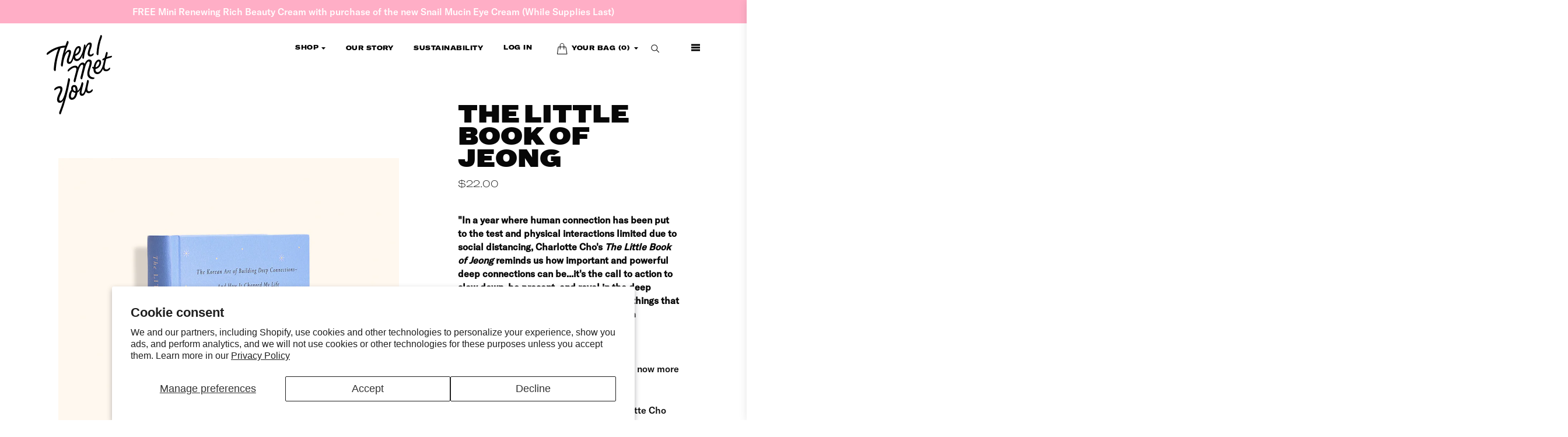

--- FILE ---
content_type: text/html; charset=utf-8
request_url: https://thenimetyou.com/products/the-little-book-of-jeong
body_size: 51235
content:















<!doctype html>
<!--[if IE 9]> <html class="ie9 no-js supports-no-cookies" lang="en"> <![endif]-->
<!--[if (gt IE 9)|!(IE)]><!--> <html class="no-js supports-no-cookies" lang="en"> <!--<![endif]-->
<head>
  <script type="text/javascript">(function e(){var e=document.createElement("script");e.type="text/javascript",e.async=true,e.src="//staticw2.yotpo.com/GwxJ9cjw0ufXXdzXkI7xem5oSFlMk7EnkgVOVlW0/widget.js";var t=document.getElementsByTagName("script")[0];t.parentNode.insertBefore(e,t)})();</script>
  	<!-- Additional Code for Yotpo Fast Loading (DO NOT REMOVE) -->



<meta charset="utf-8">
  <meta http-equiv="X-UA-Compatible" content="IE=edge">
  <meta name="viewport" content="width=device-width,initial-scale=1">
  <meta name="theme-color" content="#c4cdd5">
  <link rel="canonical" href="https://thenimetyou.com/products/the-little-book-of-jeong"><link rel="shortcut icon" href="//thenimetyou.com/cdn/shop/files/favicon_32x32.png?v=1613632905" type="image/png"><script>

  
      function addLoadEvent(func) {
      var oldonload = window.onload;
      if (typeof window.onload != 'function') {
        window.onload = func;
      } else {
        window.onload = function() {
          if (oldonload) {
            oldonload();
          }
          func();
        }
      }
    }
    </script>
  <div class="email-popup hide" style='display:none;'></div><title>The Little Book of Jeong
&ndash; Then I Met You</title><meta name="description" content="In these uncertain times, jeong is needed now more than ever. Through The Little Book of Jeong, Charlotte Cho reveals how practicing Simple Acts of Jeong can transform our relationships for the better and challenges us to cultivate jeong in our own lives. Go deeper with us and start building meaningful connections with Charlotte’s guidance through The Little Book of Jeong.">
<meta property="og:site_name" content="Then I Met You">
<meta property="og:url" content="https://thenimetyou.com/products/the-little-book-of-jeong">
<meta property="og:title" content="The Little Book of Jeong">
<meta property="og:type" content="product">
<meta property="og:description" content="In these uncertain times, jeong is needed now more than ever. Through The Little Book of Jeong, Charlotte Cho reveals how practicing Simple Acts of Jeong can transform our relationships for the better and challenges us to cultivate jeong in our own lives. Go deeper with us and start building meaningful connections with Charlotte’s guidance through The Little Book of Jeong."><meta property="og:price:amount" content="22.00">
  <meta property="og:price:currency" content="USD"><meta property="og:image" content="http://thenimetyou.com/cdn/shop/products/ThenIMetYou_Little-Book-Of-Jeong-Product_1024x1024.jpg?v=1666128489">
<meta property="og:image:secure_url" content="https://thenimetyou.com/cdn/shop/products/ThenIMetYou_Little-Book-Of-Jeong-Product_1024x1024.jpg?v=1666128489">

<meta name="twitter:site" content="@">
<meta name="twitter:card" content="summary_large_image">
<meta name="twitter:title" content="The Little Book of Jeong">
<meta name="twitter:description" content="In these uncertain times, jeong is needed now more than ever. Through The Little Book of Jeong, Charlotte Cho reveals how practicing Simple Acts of Jeong can transform our relationships for the better and challenges us to cultivate jeong in our own lives. Go deeper with us and start building meaningful connections with Charlotte’s guidance through The Little Book of Jeong.">

<link type="text/css" href="//thenimetyou.com/cdn/shop/t/169/assets/layout.theme.css?v=70813628374880275851768303638" rel="stylesheet"><link type="text/css" href="//thenimetyou.com/cdn/shop/t/169/assets/layout.theme.styleLiquid.scss.css?v=81566489179943379281765822161" rel="stylesheet"><style>
  
  

  

  :root {
    --color-accent: #c4cdd5;
    --color-body-text: #161d25;
    --color-main-background: #ffffff;
    --color-border: #849bb6;

    --font-heading: Helvetica, Arial, sans-serif;
    --font-body: Helvetica, Arial, sans-serif;
    --font-body-weight: 400;
    --font-body-style: normal;
    --font-body-bold-weight: 700;
  }
</style>

<script src="https://cdn.kustomerapp.com/chat-web/widget.js"
  data-kustomer-api-key="eyJhbGciOiJIUzI1NiIsInR5cCI6IkpXVCJ9.[base64].CHp_gUVw8787ryg6B1e7pxqPNS9iL7OeTDdOuKu3wJA"
></script>
<script>
Kustomer.start({
brandId: '62c4974c4fffac10c0c22f35'
});
</script><script>
    document.documentElement.className = document.documentElement.className.replace('no-js', '');

    window.theme = {
      strings: {
        addToCart: "Add to Bag",
        soldOut: "Sold Out",
        unavailable: "Unavailable"
      },
      moneyFormat: "${{amount}}"
    };
  </script>
<script type="text/javascript" src="//thenimetyou.com/cdn/shop/t/169/assets/vendors@layout.theme.js?v=6110410695316048211765819031" defer="defer"></script><script type="text/javascript" src="//thenimetyou.com/cdn/shop/t/169/assets/layout.theme.js?v=19918257092109547451765819031" defer="defer"></script><link rel="prefetch" href="//thenimetyou.com/cdn/shop/t/169/assets/template.gift_card.js?v=130120612618624415671765819031" as="script"><script type="text/javascript" src="//thenimetyou.com/cdn/shop/t/169/assets/template.product.js?v=68081780847921178921765819031" defer="defer"></script><link rel="prefetch" href="//thenimetyou.com/cdn/shop/t/169/assets/template.search.js?v=56945535073716590911765819031" as="script"><link rel="prefetch" href="//thenimetyou.com/cdn/shop/t/169/assets/template.addresses.js?v=12252480472202823801765819031" as="script"><link rel="prefetch" href="//thenimetyou.com/cdn/shop/t/169/assets/template.login.js?v=57533117097767743451765819031" as="script">
  <script>window.performance && window.performance.mark && window.performance.mark('shopify.content_for_header.start');</script><meta name="google-site-verification" content="kpZOrOPqaSrSvUeppdjvIyn0JKADlS7Qk_ESeLjbF98">
<meta name="facebook-domain-verification" content="3hq4ylpsre7iyuhoywpwux755hm2wz">
<meta name="facebook-domain-verification" content="6rheloo5srdp4lzb9saov7j0yw4qev">
<meta id="shopify-digital-wallet" name="shopify-digital-wallet" content="/2365849655/digital_wallets/dialog">
<meta name="shopify-checkout-api-token" content="36edad4992240bb1448b129151317f3e">
<meta id="in-context-paypal-metadata" data-shop-id="2365849655" data-venmo-supported="true" data-environment="production" data-locale="en_US" data-paypal-v4="true" data-currency="USD">
<link rel="alternate" type="application/json+oembed" href="https://thenimetyou.com/products/the-little-book-of-jeong.oembed">
<script async="async" src="/checkouts/internal/preloads.js?locale=en-US"></script>
<link rel="preconnect" href="https://shop.app" crossorigin="anonymous">
<script async="async" src="https://shop.app/checkouts/internal/preloads.js?locale=en-US&shop_id=2365849655" crossorigin="anonymous"></script>
<script id="apple-pay-shop-capabilities" type="application/json">{"shopId":2365849655,"countryCode":"US","currencyCode":"USD","merchantCapabilities":["supports3DS"],"merchantId":"gid:\/\/shopify\/Shop\/2365849655","merchantName":"Then I Met You","requiredBillingContactFields":["postalAddress","email","phone"],"requiredShippingContactFields":["postalAddress","email","phone"],"shippingType":"shipping","supportedNetworks":["visa","masterCard","amex","discover","elo","jcb"],"total":{"type":"pending","label":"Then I Met You","amount":"1.00"},"shopifyPaymentsEnabled":true,"supportsSubscriptions":true}</script>
<script id="shopify-features" type="application/json">{"accessToken":"36edad4992240bb1448b129151317f3e","betas":["rich-media-storefront-analytics"],"domain":"thenimetyou.com","predictiveSearch":true,"shopId":2365849655,"locale":"en"}</script>
<script>var Shopify = Shopify || {};
Shopify.shop = "privatebrand.myshopify.com";
Shopify.locale = "en";
Shopify.currency = {"active":"USD","rate":"1.0"};
Shopify.country = "US";
Shopify.theme = {"name":"Snail Mucin Eye Cream Launch [Jan 2026]","id":160135675993,"schema_name":"Starter theme","schema_version":"1.0.0","theme_store_id":null,"role":"main"};
Shopify.theme.handle = "null";
Shopify.theme.style = {"id":null,"handle":null};
Shopify.cdnHost = "thenimetyou.com/cdn";
Shopify.routes = Shopify.routes || {};
Shopify.routes.root = "/";</script>
<script type="module">!function(o){(o.Shopify=o.Shopify||{}).modules=!0}(window);</script>
<script>!function(o){function n(){var o=[];function n(){o.push(Array.prototype.slice.apply(arguments))}return n.q=o,n}var t=o.Shopify=o.Shopify||{};t.loadFeatures=n(),t.autoloadFeatures=n()}(window);</script>
<script>
  window.ShopifyPay = window.ShopifyPay || {};
  window.ShopifyPay.apiHost = "shop.app\/pay";
  window.ShopifyPay.redirectState = null;
</script>
<script id="shop-js-analytics" type="application/json">{"pageType":"product"}</script>
<script defer="defer" async type="module" src="//thenimetyou.com/cdn/shopifycloud/shop-js/modules/v2/client.init-shop-cart-sync_BT-GjEfc.en.esm.js"></script>
<script defer="defer" async type="module" src="//thenimetyou.com/cdn/shopifycloud/shop-js/modules/v2/chunk.common_D58fp_Oc.esm.js"></script>
<script defer="defer" async type="module" src="//thenimetyou.com/cdn/shopifycloud/shop-js/modules/v2/chunk.modal_xMitdFEc.esm.js"></script>
<script type="module">
  await import("//thenimetyou.com/cdn/shopifycloud/shop-js/modules/v2/client.init-shop-cart-sync_BT-GjEfc.en.esm.js");
await import("//thenimetyou.com/cdn/shopifycloud/shop-js/modules/v2/chunk.common_D58fp_Oc.esm.js");
await import("//thenimetyou.com/cdn/shopifycloud/shop-js/modules/v2/chunk.modal_xMitdFEc.esm.js");

  window.Shopify.SignInWithShop?.initShopCartSync?.({"fedCMEnabled":true,"windoidEnabled":true});

</script>
<script>
  window.Shopify = window.Shopify || {};
  if (!window.Shopify.featureAssets) window.Shopify.featureAssets = {};
  window.Shopify.featureAssets['shop-js'] = {"shop-cart-sync":["modules/v2/client.shop-cart-sync_DZOKe7Ll.en.esm.js","modules/v2/chunk.common_D58fp_Oc.esm.js","modules/v2/chunk.modal_xMitdFEc.esm.js"],"init-fed-cm":["modules/v2/client.init-fed-cm_B6oLuCjv.en.esm.js","modules/v2/chunk.common_D58fp_Oc.esm.js","modules/v2/chunk.modal_xMitdFEc.esm.js"],"shop-cash-offers":["modules/v2/client.shop-cash-offers_D2sdYoxE.en.esm.js","modules/v2/chunk.common_D58fp_Oc.esm.js","modules/v2/chunk.modal_xMitdFEc.esm.js"],"shop-login-button":["modules/v2/client.shop-login-button_QeVjl5Y3.en.esm.js","modules/v2/chunk.common_D58fp_Oc.esm.js","modules/v2/chunk.modal_xMitdFEc.esm.js"],"pay-button":["modules/v2/client.pay-button_DXTOsIq6.en.esm.js","modules/v2/chunk.common_D58fp_Oc.esm.js","modules/v2/chunk.modal_xMitdFEc.esm.js"],"shop-button":["modules/v2/client.shop-button_DQZHx9pm.en.esm.js","modules/v2/chunk.common_D58fp_Oc.esm.js","modules/v2/chunk.modal_xMitdFEc.esm.js"],"avatar":["modules/v2/client.avatar_BTnouDA3.en.esm.js"],"init-windoid":["modules/v2/client.init-windoid_CR1B-cfM.en.esm.js","modules/v2/chunk.common_D58fp_Oc.esm.js","modules/v2/chunk.modal_xMitdFEc.esm.js"],"init-shop-for-new-customer-accounts":["modules/v2/client.init-shop-for-new-customer-accounts_C_vY_xzh.en.esm.js","modules/v2/client.shop-login-button_QeVjl5Y3.en.esm.js","modules/v2/chunk.common_D58fp_Oc.esm.js","modules/v2/chunk.modal_xMitdFEc.esm.js"],"init-shop-email-lookup-coordinator":["modules/v2/client.init-shop-email-lookup-coordinator_BI7n9ZSv.en.esm.js","modules/v2/chunk.common_D58fp_Oc.esm.js","modules/v2/chunk.modal_xMitdFEc.esm.js"],"init-shop-cart-sync":["modules/v2/client.init-shop-cart-sync_BT-GjEfc.en.esm.js","modules/v2/chunk.common_D58fp_Oc.esm.js","modules/v2/chunk.modal_xMitdFEc.esm.js"],"shop-toast-manager":["modules/v2/client.shop-toast-manager_DiYdP3xc.en.esm.js","modules/v2/chunk.common_D58fp_Oc.esm.js","modules/v2/chunk.modal_xMitdFEc.esm.js"],"init-customer-accounts":["modules/v2/client.init-customer-accounts_D9ZNqS-Q.en.esm.js","modules/v2/client.shop-login-button_QeVjl5Y3.en.esm.js","modules/v2/chunk.common_D58fp_Oc.esm.js","modules/v2/chunk.modal_xMitdFEc.esm.js"],"init-customer-accounts-sign-up":["modules/v2/client.init-customer-accounts-sign-up_iGw4briv.en.esm.js","modules/v2/client.shop-login-button_QeVjl5Y3.en.esm.js","modules/v2/chunk.common_D58fp_Oc.esm.js","modules/v2/chunk.modal_xMitdFEc.esm.js"],"shop-follow-button":["modules/v2/client.shop-follow-button_CqMgW2wH.en.esm.js","modules/v2/chunk.common_D58fp_Oc.esm.js","modules/v2/chunk.modal_xMitdFEc.esm.js"],"checkout-modal":["modules/v2/client.checkout-modal_xHeaAweL.en.esm.js","modules/v2/chunk.common_D58fp_Oc.esm.js","modules/v2/chunk.modal_xMitdFEc.esm.js"],"shop-login":["modules/v2/client.shop-login_D91U-Q7h.en.esm.js","modules/v2/chunk.common_D58fp_Oc.esm.js","modules/v2/chunk.modal_xMitdFEc.esm.js"],"lead-capture":["modules/v2/client.lead-capture_BJmE1dJe.en.esm.js","modules/v2/chunk.common_D58fp_Oc.esm.js","modules/v2/chunk.modal_xMitdFEc.esm.js"],"payment-terms":["modules/v2/client.payment-terms_Ci9AEqFq.en.esm.js","modules/v2/chunk.common_D58fp_Oc.esm.js","modules/v2/chunk.modal_xMitdFEc.esm.js"]};
</script>
<script>(function() {
  var isLoaded = false;
  function asyncLoad() {
    if (isLoaded) return;
    isLoaded = true;
    var urls = ["\/\/social-login.oxiapps.com\/api\/init?shop=privatebrand.myshopify.com","\/\/dsyszv14g9ymi.cloudfront.net\/st_2365849655_761_1553096549.js?shop=privatebrand.myshopify.com","https:\/\/d10lpsik1i8c69.cloudfront.net\/w.js?shop=privatebrand.myshopify.com","https:\/\/cdn-loyalty.yotpo.com\/loader\/G_uscjpa1wpJaE2Emiy9kA.js?shop=privatebrand.myshopify.com","\/\/staticw2.yotpo.com\/GwxJ9cjw0ufXXdzXkI7xem5oSFlMk7EnkgVOVlW0\/widget.js?shop=privatebrand.myshopify.com","https:\/\/d18eg7dreypte5.cloudfront.net\/browse-abandonment\/smsbump_timer.js?shop=privatebrand.myshopify.com","https:\/\/shy.elfsight.com\/p\/platform.js?shop=privatebrand.myshopify.com","https:\/\/d38xvr37kwwhcm.cloudfront.net\/js\/grin-sdk.js?shop=privatebrand.myshopify.com","https:\/\/cdn.nfcube.com\/instafeed-a07846fec084a7018db9a2645c764f82.js?shop=privatebrand.myshopify.com","https:\/\/na.shgcdn3.com\/pixel-collector.js?shop=privatebrand.myshopify.com","https:\/\/cdn.attn.tv\/thenimetyou\/dtag.js?shop=privatebrand.myshopify.com","\/\/backinstock.useamp.com\/widget\/10801_1767153799.js?category=bis\u0026v=6\u0026shop=privatebrand.myshopify.com"];
    for (var i = 0; i < urls.length; i++) {
      var s = document.createElement('script');
      s.type = 'text/javascript';
      s.async = true;
      s.src = urls[i];
      var x = document.getElementsByTagName('script')[0];
      x.parentNode.insertBefore(s, x);
    }
  };
  if(window.attachEvent) {
    window.attachEvent('onload', asyncLoad);
  } else {
    window.addEventListener('load', asyncLoad, false);
  }
})();</script>
<script id="__st">var __st={"a":2365849655,"offset":-18000,"reqid":"68923d50-91b9-4d76-8537-d6952ae7dce8-1769096295","pageurl":"thenimetyou.com\/products\/the-little-book-of-jeong","u":"b2e1863f9125","p":"product","rtyp":"product","rid":6545861771353};</script>
<script>window.ShopifyPaypalV4VisibilityTracking = true;</script>
<script id="captcha-bootstrap">!function(){'use strict';const t='contact',e='account',n='new_comment',o=[[t,t],['blogs',n],['comments',n],[t,'customer']],c=[[e,'customer_login'],[e,'guest_login'],[e,'recover_customer_password'],[e,'create_customer']],r=t=>t.map((([t,e])=>`form[action*='/${t}']:not([data-nocaptcha='true']) input[name='form_type'][value='${e}']`)).join(','),a=t=>()=>t?[...document.querySelectorAll(t)].map((t=>t.form)):[];function s(){const t=[...o],e=r(t);return a(e)}const i='password',u='form_key',d=['recaptcha-v3-token','g-recaptcha-response','h-captcha-response',i],f=()=>{try{return window.sessionStorage}catch{return}},m='__shopify_v',_=t=>t.elements[u];function p(t,e,n=!1){try{const o=window.sessionStorage,c=JSON.parse(o.getItem(e)),{data:r}=function(t){const{data:e,action:n}=t;return t[m]||n?{data:e,action:n}:{data:t,action:n}}(c);for(const[e,n]of Object.entries(r))t.elements[e]&&(t.elements[e].value=n);n&&o.removeItem(e)}catch(o){console.error('form repopulation failed',{error:o})}}const l='form_type',E='cptcha';function T(t){t.dataset[E]=!0}const w=window,h=w.document,L='Shopify',v='ce_forms',y='captcha';let A=!1;((t,e)=>{const n=(g='f06e6c50-85a8-45c8-87d0-21a2b65856fe',I='https://cdn.shopify.com/shopifycloud/storefront-forms-hcaptcha/ce_storefront_forms_captcha_hcaptcha.v1.5.2.iife.js',D={infoText:'Protected by hCaptcha',privacyText:'Privacy',termsText:'Terms'},(t,e,n)=>{const o=w[L][v],c=o.bindForm;if(c)return c(t,g,e,D).then(n);var r;o.q.push([[t,g,e,D],n]),r=I,A||(h.body.append(Object.assign(h.createElement('script'),{id:'captcha-provider',async:!0,src:r})),A=!0)});var g,I,D;w[L]=w[L]||{},w[L][v]=w[L][v]||{},w[L][v].q=[],w[L][y]=w[L][y]||{},w[L][y].protect=function(t,e){n(t,void 0,e),T(t)},Object.freeze(w[L][y]),function(t,e,n,w,h,L){const[v,y,A,g]=function(t,e,n){const i=e?o:[],u=t?c:[],d=[...i,...u],f=r(d),m=r(i),_=r(d.filter((([t,e])=>n.includes(e))));return[a(f),a(m),a(_),s()]}(w,h,L),I=t=>{const e=t.target;return e instanceof HTMLFormElement?e:e&&e.form},D=t=>v().includes(t);t.addEventListener('submit',(t=>{const e=I(t);if(!e)return;const n=D(e)&&!e.dataset.hcaptchaBound&&!e.dataset.recaptchaBound,o=_(e),c=g().includes(e)&&(!o||!o.value);(n||c)&&t.preventDefault(),c&&!n&&(function(t){try{if(!f())return;!function(t){const e=f();if(!e)return;const n=_(t);if(!n)return;const o=n.value;o&&e.removeItem(o)}(t);const e=Array.from(Array(32),(()=>Math.random().toString(36)[2])).join('');!function(t,e){_(t)||t.append(Object.assign(document.createElement('input'),{type:'hidden',name:u})),t.elements[u].value=e}(t,e),function(t,e){const n=f();if(!n)return;const o=[...t.querySelectorAll(`input[type='${i}']`)].map((({name:t})=>t)),c=[...d,...o],r={};for(const[a,s]of new FormData(t).entries())c.includes(a)||(r[a]=s);n.setItem(e,JSON.stringify({[m]:1,action:t.action,data:r}))}(t,e)}catch(e){console.error('failed to persist form',e)}}(e),e.submit())}));const S=(t,e)=>{t&&!t.dataset[E]&&(n(t,e.some((e=>e===t))),T(t))};for(const o of['focusin','change'])t.addEventListener(o,(t=>{const e=I(t);D(e)&&S(e,y())}));const B=e.get('form_key'),M=e.get(l),P=B&&M;t.addEventListener('DOMContentLoaded',(()=>{const t=y();if(P)for(const e of t)e.elements[l].value===M&&p(e,B);[...new Set([...A(),...v().filter((t=>'true'===t.dataset.shopifyCaptcha))])].forEach((e=>S(e,t)))}))}(h,new URLSearchParams(w.location.search),n,t,e,['guest_login'])})(!0,!0)}();</script>
<script integrity="sha256-4kQ18oKyAcykRKYeNunJcIwy7WH5gtpwJnB7kiuLZ1E=" data-source-attribution="shopify.loadfeatures" defer="defer" src="//thenimetyou.com/cdn/shopifycloud/storefront/assets/storefront/load_feature-a0a9edcb.js" crossorigin="anonymous"></script>
<script crossorigin="anonymous" defer="defer" src="//thenimetyou.com/cdn/shopifycloud/storefront/assets/shopify_pay/storefront-65b4c6d7.js?v=20250812"></script>
<script data-source-attribution="shopify.dynamic_checkout.dynamic.init">var Shopify=Shopify||{};Shopify.PaymentButton=Shopify.PaymentButton||{isStorefrontPortableWallets:!0,init:function(){window.Shopify.PaymentButton.init=function(){};var t=document.createElement("script");t.src="https://thenimetyou.com/cdn/shopifycloud/portable-wallets/latest/portable-wallets.en.js",t.type="module",document.head.appendChild(t)}};
</script>
<script data-source-attribution="shopify.dynamic_checkout.buyer_consent">
  function portableWalletsHideBuyerConsent(e){var t=document.getElementById("shopify-buyer-consent"),n=document.getElementById("shopify-subscription-policy-button");t&&n&&(t.classList.add("hidden"),t.setAttribute("aria-hidden","true"),n.removeEventListener("click",e))}function portableWalletsShowBuyerConsent(e){var t=document.getElementById("shopify-buyer-consent"),n=document.getElementById("shopify-subscription-policy-button");t&&n&&(t.classList.remove("hidden"),t.removeAttribute("aria-hidden"),n.addEventListener("click",e))}window.Shopify?.PaymentButton&&(window.Shopify.PaymentButton.hideBuyerConsent=portableWalletsHideBuyerConsent,window.Shopify.PaymentButton.showBuyerConsent=portableWalletsShowBuyerConsent);
</script>
<script data-source-attribution="shopify.dynamic_checkout.cart.bootstrap">document.addEventListener("DOMContentLoaded",(function(){function t(){return document.querySelector("shopify-accelerated-checkout-cart, shopify-accelerated-checkout")}if(t())Shopify.PaymentButton.init();else{new MutationObserver((function(e,n){t()&&(Shopify.PaymentButton.init(),n.disconnect())})).observe(document.body,{childList:!0,subtree:!0})}}));
</script>
<script id='scb4127' type='text/javascript' async='' src='https://thenimetyou.com/cdn/shopifycloud/privacy-banner/storefront-banner.js'></script><link id="shopify-accelerated-checkout-styles" rel="stylesheet" media="screen" href="https://thenimetyou.com/cdn/shopifycloud/portable-wallets/latest/accelerated-checkout-backwards-compat.css" crossorigin="anonymous">
<style id="shopify-accelerated-checkout-cart">
        #shopify-buyer-consent {
  margin-top: 1em;
  display: inline-block;
  width: 100%;
}

#shopify-buyer-consent.hidden {
  display: none;
}

#shopify-subscription-policy-button {
  background: none;
  border: none;
  padding: 0;
  text-decoration: underline;
  font-size: inherit;
  cursor: pointer;
}

#shopify-subscription-policy-button::before {
  box-shadow: none;
}

      </style>

<script>window.performance && window.performance.mark && window.performance.mark('shopify.content_for_header.end');</script>
  





  <script type="text/javascript">
    
      window.__shgMoneyFormat = window.__shgMoneyFormat || {"AUD":{"currency":"AUD","currency_symbol":"$","currency_symbol_location":"left","decimal_places":2,"decimal_separator":".","thousands_separator":","},"CAD":{"currency":"CAD","currency_symbol":"$","currency_symbol_location":"left","decimal_places":2,"decimal_separator":".","thousands_separator":","},"CZK":{"currency":"CZK","currency_symbol":"Kč","currency_symbol_location":"left","decimal_places":2,"decimal_separator":".","thousands_separator":","},"DKK":{"currency":"DKK","currency_symbol":"kr.","currency_symbol_location":"left","decimal_places":2,"decimal_separator":".","thousands_separator":","},"EUR":{"currency":"EUR","currency_symbol":"€","currency_symbol_location":"left","decimal_places":2,"decimal_separator":".","thousands_separator":","},"GBP":{"currency":"GBP","currency_symbol":"£","currency_symbol_location":"left","decimal_places":2,"decimal_separator":".","thousands_separator":","},"HKD":{"currency":"HKD","currency_symbol":"$","currency_symbol_location":"left","decimal_places":2,"decimal_separator":".","thousands_separator":","},"HUF":{"currency":"HUF","currency_symbol":"Ft","currency_symbol_location":"left","decimal_places":2,"decimal_separator":".","thousands_separator":","},"ILS":{"currency":"ILS","currency_symbol":"₪","currency_symbol_location":"left","decimal_places":2,"decimal_separator":".","thousands_separator":","},"ISK":{"currency":"ISK","currency_symbol":"kr.","currency_symbol_location":"left","decimal_places":2,"decimal_separator":".","thousands_separator":","},"JPY":{"currency":"JPY","currency_symbol":"¥","currency_symbol_location":"left","decimal_places":2,"decimal_separator":".","thousands_separator":","},"KRW":{"currency":"KRW","currency_symbol":"₩","currency_symbol_location":"left","decimal_places":2,"decimal_separator":".","thousands_separator":","},"NZD":{"currency":"NZD","currency_symbol":"$","currency_symbol_location":"left","decimal_places":2,"decimal_separator":".","thousands_separator":","},"PHP":{"currency":"PHP","currency_symbol":"₱","currency_symbol_location":"left","decimal_places":2,"decimal_separator":".","thousands_separator":","},"PLN":{"currency":"PLN","currency_symbol":"zł","currency_symbol_location":"left","decimal_places":2,"decimal_separator":".","thousands_separator":","},"RON":{"currency":"RON","currency_symbol":"Lei","currency_symbol_location":"left","decimal_places":2,"decimal_separator":".","thousands_separator":","},"SEK":{"currency":"SEK","currency_symbol":"kr","currency_symbol_location":"left","decimal_places":2,"decimal_separator":".","thousands_separator":","},"SGD":{"currency":"SGD","currency_symbol":"$","currency_symbol_location":"left","decimal_places":2,"decimal_separator":".","thousands_separator":","},"USD":{"currency":"USD","currency_symbol":"$","currency_symbol_location":"left","decimal_places":2,"decimal_separator":".","thousands_separator":","}};
    
    window.__shgCurrentCurrencyCode = window.__shgCurrentCurrencyCode || {
      currency: "USD",
      currency_symbol: "$",
      decimal_separator: ".",
      thousands_separator: ",",
      decimal_places: 2,
      currency_symbol_location: "left"
    };
  </script>



  <link href="//thenimetyou.com/cdn/shop/t/169/assets/powerreviews.css?v=26257712397802220491765819031" rel="stylesheet" type="text/css" media="all" />

  

  

<script type="text/javascript">
  
    window.SHG_CUSTOMER = null;
  
</script>







  
  <!-- Global site tag (gtag.js) - Google Ads: 10934077033 -->
<script async src="https://www.googletagmanager.com/gtag/js?id=AW-10934077033"></script>
<script>
  window.dataLayer = window.dataLayer || [];
  function gtag(){dataLayer.push(arguments);}
  gtag('js', new Date());

  gtag('config', 'AW-10934077033');
</script>

<!-- Global site tag (gtag.js) - Google Analytics -->
<script async src="https://www.googletagmanager.com/gtag/js?id=G-MN21NJKNH4"></script>
<script>
  window.dataLayer = window.dataLayer || [];
  function gtag(){dataLayer.push(arguments);}
  gtag('js', new Date());

  gtag('config', 'G-MN21NJKNH4');
</script>

<script>function loadScript(a){var b=document.getElementsByTagName("head")[0],c=document.createElement("script");c.type="text/javascript",c.src="https://tracker.metricool.com/resources/be.js",c.onreadystatechange=a,c.onload=a,b.appendChild(c)}loadScript(function(){beTracker.t({hash:"d58ba182049401d331f4e48ab1d7686d"})});</script>
<!-- BEGIN app block: shopify://apps/yotpo-product-reviews/blocks/settings/eb7dfd7d-db44-4334-bc49-c893b51b36cf -->


<script type="text/javascript">
  (function e(){var e=document.createElement("script");
  e.type="text/javascript",e.async=true,
  e.src="//staticw2.yotpo.com//widget.js?lang=en";
  var t=document.getElementsByTagName("script")[0];
  t.parentNode.insertBefore(e,t)})();
</script>



  
<!-- END app block --><!-- BEGIN app block: shopify://apps/yotpo-loyalty-rewards/blocks/loader-app-embed-block/2f9660df-5018-4e02-9868-ee1fb88d6ccd -->
    <script src="https://cdn-widgetsrepository.yotpo.com/v1/loader/G_uscjpa1wpJaE2Emiy9kA" async></script>



    <script src="https://cdn-loyalty.yotpo.com/loader/G_uscjpa1wpJaE2Emiy9kA.js?shop=thenimetyou.com" async></script>


<!-- END app block --><!-- BEGIN app block: shopify://apps/eg-auto-add-to-cart/blocks/app-embed/0f7d4f74-1e89-4820-aec4-6564d7e535d2 -->










  
    <script
      async
      type="text/javascript"
      src="https://cdn.506.io/eg/script.js?shop=privatebrand.myshopify.com&v=7"
    ></script>
  



  <meta id="easygift-shop" itemid="c2hvcF8kXzE3NjkwOTYyOTU=" content="{&quot;isInstalled&quot;:true,&quot;installedOn&quot;:&quot;2025-05-20T18:06:00.403Z&quot;,&quot;appVersion&quot;:&quot;3.0&quot;,&quot;subscriptionName&quot;:&quot;Standard&quot;,&quot;cartAnalytics&quot;:true,&quot;freeTrialEndsOn&quot;:null,&quot;settings&quot;:{&quot;reminderBannerStyle&quot;:{&quot;position&quot;:{&quot;horizontal&quot;:&quot;right&quot;,&quot;vertical&quot;:&quot;bottom&quot;},&quot;closingMode&quot;:&quot;doNotAutoClose&quot;,&quot;cssStyles&quot;:&quot;&quot;,&quot;displayAfter&quot;:5,&quot;headerText&quot;:&quot;&quot;,&quot;imageUrl&quot;:null,&quot;primaryColor&quot;:&quot;#000000&quot;,&quot;reshowBannerAfter&quot;:&quot;everyNewSession&quot;,&quot;selfcloseAfter&quot;:5,&quot;showImage&quot;:false,&quot;subHeaderText&quot;:&quot;&quot;},&quot;addedItemIdentifier&quot;:&quot;_Gifted&quot;,&quot;ignoreOtherAppLineItems&quot;:null,&quot;customVariantsInfoLifetimeMins&quot;:1440,&quot;redirectPath&quot;:null,&quot;ignoreNonStandardCartRequests&quot;:false,&quot;bannerStyle&quot;:{&quot;position&quot;:{&quot;horizontal&quot;:&quot;right&quot;,&quot;vertical&quot;:&quot;bottom&quot;},&quot;cssStyles&quot;:null,&quot;primaryColor&quot;:&quot;#000000&quot;},&quot;themePresetId&quot;:null,&quot;notificationStyle&quot;:{&quot;position&quot;:{&quot;horizontal&quot;:null,&quot;vertical&quot;:null},&quot;cssStyles&quot;:null,&quot;duration&quot;:null,&quot;hasCustomizations&quot;:false,&quot;primaryColor&quot;:null},&quot;fetchCartData&quot;:false,&quot;useLocalStorage&quot;:{&quot;enabled&quot;:false,&quot;expiryMinutes&quot;:null},&quot;popupStyle&quot;:{&quot;closeModalOutsideClick&quot;:true,&quot;priceShowZeroDecimals&quot;:true,&quot;addButtonText&quot;:null,&quot;cssStyles&quot;:null,&quot;dismissButtonText&quot;:null,&quot;hasCustomizations&quot;:false,&quot;imageUrl&quot;:null,&quot;outOfStockButtonText&quot;:null,&quot;primaryColor&quot;:null,&quot;secondaryColor&quot;:null,&quot;showProductLink&quot;:false,&quot;subscriptionLabel&quot;:null},&quot;refreshAfterBannerClick&quot;:false,&quot;disableReapplyRules&quot;:false,&quot;disableReloadOnFailedAddition&quot;:false,&quot;autoReloadCartPage&quot;:false,&quot;ajaxRedirectPath&quot;:null,&quot;allowSimultaneousRequests&quot;:false,&quot;applyRulesOnCheckout&quot;:false,&quot;enableCartCtrlOverrides&quot;:true,&quot;customRedirectFromCart&quot;:null,&quot;scriptSettings&quot;:{&quot;branding&quot;:{&quot;removalRequestSent&quot;:null,&quot;show&quot;:false},&quot;productPageRedirection&quot;:{&quot;enabled&quot;:false,&quot;products&quot;:[],&quot;redirectionURL&quot;:&quot;\/&quot;},&quot;debugging&quot;:{&quot;enabled&quot;:false,&quot;enabledOn&quot;:null,&quot;stringifyObj&quot;:false},&quot;fetchProductInfoFromSavedDomain&quot;:false,&quot;enableBuyNowInterceptions&quot;:false,&quot;removeProductsAddedFromExpiredRules&quot;:false,&quot;useFinalPrice&quot;:false,&quot;hideGiftedPropertyText&quot;:false,&quot;fetchCartDataBeforeRequest&quot;:false,&quot;customCSS&quot;:null,&quot;decodePayload&quot;:false,&quot;delayUpdates&quot;:2000,&quot;hideAlertsOnFrontend&quot;:false,&quot;removeEGPropertyFromSplitActionLineItems&quot;:false},&quot;accessToEnterprise&quot;:false},&quot;translations&quot;:null,&quot;defaultLocale&quot;:&quot;en&quot;,&quot;shopDomain&quot;:&quot;thenimetyou.com&quot;}">


<script defer>
  (async function() {
    try {

      const blockVersion = "v3"
      if (blockVersion != "v3") {
        return
      }

      let metaErrorFlag = false;
      if (metaErrorFlag) {
        return
      }

      // Parse metafields as JSON
      const metafields = {};

      // Process metafields in JavaScript
      let savedRulesArray = [];
      for (const [key, value] of Object.entries(metafields)) {
        if (value) {
          for (const prop in value) {
            // avoiding Object.Keys for performance gain -- no need to make an array of keys.
            savedRulesArray.push(value);
            break;
          }
        }
      }

      const metaTag = document.createElement('meta');
      metaTag.id = 'easygift-rules';
      metaTag.content = JSON.stringify(savedRulesArray);
      metaTag.setAttribute('itemid', 'cnVsZXNfJF8xNzY5MDk2Mjk1');

      document.head.appendChild(metaTag);
      } catch (err) {
        
      }
  })();
</script>


  <script
    type="text/javascript"
    defer
  >

    (function () {
      try {
        window.EG_INFO = window.EG_INFO || {};
        var shopInfo = {"isInstalled":true,"installedOn":"2025-05-20T18:06:00.403Z","appVersion":"3.0","subscriptionName":"Standard","cartAnalytics":true,"freeTrialEndsOn":null,"settings":{"reminderBannerStyle":{"position":{"horizontal":"right","vertical":"bottom"},"closingMode":"doNotAutoClose","cssStyles":"","displayAfter":5,"headerText":"","imageUrl":null,"primaryColor":"#000000","reshowBannerAfter":"everyNewSession","selfcloseAfter":5,"showImage":false,"subHeaderText":""},"addedItemIdentifier":"_Gifted","ignoreOtherAppLineItems":null,"customVariantsInfoLifetimeMins":1440,"redirectPath":null,"ignoreNonStandardCartRequests":false,"bannerStyle":{"position":{"horizontal":"right","vertical":"bottom"},"cssStyles":null,"primaryColor":"#000000"},"themePresetId":null,"notificationStyle":{"position":{"horizontal":null,"vertical":null},"cssStyles":null,"duration":null,"hasCustomizations":false,"primaryColor":null},"fetchCartData":false,"useLocalStorage":{"enabled":false,"expiryMinutes":null},"popupStyle":{"closeModalOutsideClick":true,"priceShowZeroDecimals":true,"addButtonText":null,"cssStyles":null,"dismissButtonText":null,"hasCustomizations":false,"imageUrl":null,"outOfStockButtonText":null,"primaryColor":null,"secondaryColor":null,"showProductLink":false,"subscriptionLabel":null},"refreshAfterBannerClick":false,"disableReapplyRules":false,"disableReloadOnFailedAddition":false,"autoReloadCartPage":false,"ajaxRedirectPath":null,"allowSimultaneousRequests":false,"applyRulesOnCheckout":false,"enableCartCtrlOverrides":true,"customRedirectFromCart":null,"scriptSettings":{"branding":{"removalRequestSent":null,"show":false},"productPageRedirection":{"enabled":false,"products":[],"redirectionURL":"\/"},"debugging":{"enabled":false,"enabledOn":null,"stringifyObj":false},"fetchProductInfoFromSavedDomain":false,"enableBuyNowInterceptions":false,"removeProductsAddedFromExpiredRules":false,"useFinalPrice":false,"hideGiftedPropertyText":false,"fetchCartDataBeforeRequest":false,"customCSS":null,"decodePayload":false,"delayUpdates":2000,"hideAlertsOnFrontend":false,"removeEGPropertyFromSplitActionLineItems":false},"accessToEnterprise":false},"translations":null,"defaultLocale":"en","shopDomain":"thenimetyou.com"};
        var productRedirectionEnabled = shopInfo.settings.scriptSettings.productPageRedirection.enabled;
        if (["Unlimited", "Enterprise"].includes(shopInfo.subscriptionName) && productRedirectionEnabled) {
          var products = shopInfo.settings.scriptSettings.productPageRedirection.products;
          if (products.length > 0) {
            var productIds = products.map(function(prod) {
              var productGid = prod.id;
              var productIdNumber = parseInt(productGid.split('/').pop());
              return productIdNumber;
            });
            var productInfo = {"id":6545861771353,"title":"The Little Book of Jeong","handle":"the-little-book-of-jeong","description":"\u003cp data-mce-fragment=\"1\"\u003e\u003cmeta charset=\"utf-8\"\u003e\u003cmeta charset=\"utf-8\"\u003e\u003cmeta charset=\"utf-8\"\u003e\u003cb data-stringify-type=\"bold\" data-mce-fragment=\"1\"\u003e\"In a year where human connection has been put to the test and physical interactions limited due to social distancing, Charlotte Cho's\u003ci data-mce-fragment=\"1\"\u003e\u003cspan data-mce-fragment=\"1\"\u003e \u003c\/span\u003eThe Little Book of Jeong\u003cspan data-mce-fragment=\"1\"\u003e \u003c\/span\u003e\u003c\/i\u003ereminds us how important and powerful deep connections can be...\u003c\/b\u003e\u003cb data-stringify-type=\"bold\" data-mce-fragment=\"1\"\u003eit's the call to action to slow down, be present, and revel in the deep appreciation for the people, places and things that hold a special place in your heart.\u003c\/b\u003e - \u003cb data-stringify-type=\"bold\" data-mce-fragment=\"1\"\u003e\u003cspan style=\"font-weight: 400;\" data-mce-fragment=\"1\" data-mce-style=\"font-weight: 400;\"\u003eKarin Eldor,\u003cspan data-mce-fragment=\"1\"\u003e \u003c\/span\u003e\u003c\/span\u003e\u003ci data-mce-fragment=\"1\"\u003e\u003cspan style=\"font-weight: 400;\" data-mce-fragment=\"1\" data-mce-style=\"font-weight: 400;\"\u003eForbes\u003c\/span\u003e\u003c\/i\u003e\u003cspan style=\"font-weight: 400;\" data-mce-fragment=\"1\" data-mce-style=\"font-weight: 400;\"\u003e\u003cspan data-mce-fragment=\"1\"\u003e \u003c\/span\u003econtributor and host of the podcast\u003cspan data-mce-fragment=\"1\"\u003e \u003c\/span\u003e\u003c\/span\u003e\u003ci data-mce-fragment=\"1\"\u003e\u003cspan style=\"font-weight: 400;\" data-mce-fragment=\"1\" data-mce-style=\"font-weight: 400;\"\u003eShare Of Voice\u003c\/span\u003e\u003c\/i\u003e\u003c\/b\u003e\u003cbr\u003e\u003c\/p\u003e\n\u003cp data-mce-fragment=\"1\"\u003eIn these uncertain times, jeong is needed now more than ever. \u003cbr\u003e\u003c\/p\u003e\n\u003cp data-mce-fragment=\"1\"\u003e\u003cspan style=\"font-weight: 400;\"\u003eThrough \u003cem\u003eThe Little Book of Jeong\u003c\/em\u003e, Charlotte Cho reveals how practicing \u003c\/span\u003e\u003ci\u003e\u003cspan style=\"font-weight: 400;\"\u003eSimple Acts of Jeong \u003c\/span\u003e\u003c\/i\u003e\u003cspan style=\"font-weight: 400;\"\u003ecan transform our relationships for the better and challenges us to cultivate jeong in our own lives. \u003c\/span\u003e\u003c\/p\u003e\n\u003cp data-mce-fragment=\"1\"\u003eGo deeper and start building meaningful connections with Charlotte’s guidance through \u003cem\u003eThe Little Book of Jeong\u003c\/em\u003e.\u003c\/p\u003e\n\u003cp\u003eSelect Awards \u0026amp; Honors:\u003cbr\u003e\u003c\/p\u003e\n\u003cp\u003e\u003cspan style=\"font-weight: 400;\"\u003e\u003cspan data-mce-fragment=\"1\"\u003e\u003cmeta charset=\"utf-8\"\u003eAs featured on \u003ca href=\"https:\/\/www.oprahdaily.com\/beauty\/skin-makeup\/a36900655\/korean-concept-jeong-post-pandemic-living\/\" target=\"_blank\"\u003eOprah's O Magazine\u003c\/a\u003e\u003cbr data-mce-fragment=\"1\"\u003e\u003cmeta charset=\"utf-8\"\u003eAs featured on \u003ca href=\"https:\/\/www.forbes.com\/sites\/karineldor\/2021\/05\/31\/5-ways-the-korean-concept-of-jeong-can-positively-impact-your-business-according-to-charlotte-cho\/?sh=3c88daad2e0e\" data-mce-fragment=\"1\" target=\"_blank\" data-mce-href=\"https:\/\/www.forbes.com\/sites\/karineldor\/2021\/05\/31\/5-ways-the-korean-concept-of-jeong-can-positively-impact-your-business-according-to-charlotte-cho\/?sh=3c88daad2e0e\"\u003eForbes\u003c\/a\u003e\u003cbr data-mce-fragment=\"1\"\u003e\u003c\/span\u003e\u003cspan data-mce-fragment=\"1\"\u003e\u003cmeta charset=\"utf-8\"\u003eAs featured on \u003ca href=\"https:\/\/www.marieclaire.com\/culture\/a36800750\/what-is-jeong\/\" data-mce-fragment=\"1\" data-mce-href=\"https:\/\/www.marieclaire.com\/culture\/a36800750\/what-is-jeong\/\" target=\"_blank\"\u003eMarie Claire\u003c\/a\u003e \u003cbr data-mce-fragment=\"1\"\u003e\u003cmeta charset=\"utf-8\"\u003eSelected by Marie Claire 20 New Books by Asian Authors to Get Excited About\u003cbr data-mce-fragment=\"1\"\u003e\u003c\/span\u003e\u003c\/span\u003e\u003c\/p\u003e","published_at":"2021-03-23T10:40:24-04:00","created_at":"2021-03-16T01:03:50-04:00","vendor":"Then I Met You","type":"Book","tags":["YGroup_TLBOJ"],"price":2200,"price_min":2200,"price_max":2200,"available":true,"price_varies":false,"compare_at_price":null,"compare_at_price_min":0,"compare_at_price_max":0,"compare_at_price_varies":false,"variants":[{"id":39272913600601,"title":"Default Title","option1":"Default Title","option2":null,"option3":null,"sku":"LBJN6795","requires_shipping":true,"taxable":true,"featured_image":null,"available":true,"name":"The Little Book of Jeong","public_title":null,"options":["Default Title"],"price":2200,"weight":0,"compare_at_price":null,"inventory_management":"shopify","barcode":"9781735566795","requires_selling_plan":false,"selling_plan_allocations":[],"quantity_rule":{"min":1,"max":null,"increment":1}}],"images":["\/\/thenimetyou.com\/cdn\/shop\/products\/ThenIMetYou_Little-Book-Of-Jeong-Product.jpg?v=1666128489","\/\/thenimetyou.com\/cdn\/shop\/products\/02_BFF_Picnic_210524_TIMY_June_AlwaysOn_1-415_2_2.png?v=1666128489","\/\/thenimetyou.com\/cdn\/shop\/products\/3.17SokoGlamPDP-Charlottew_Book_2.jpg?v=1666128489"],"featured_image":"\/\/thenimetyou.com\/cdn\/shop\/products\/ThenIMetYou_Little-Book-Of-Jeong-Product.jpg?v=1666128489","options":["Title"],"media":[{"alt":"Light blue hardcover book titled The Little Book of Jeong by Charlotte Cho with small white star accents on cover.","id":22979996450905,"position":1,"preview_image":{"aspect_ratio":0.8,"height":1200,"width":960,"src":"\/\/thenimetyou.com\/cdn\/shop\/products\/ThenIMetYou_Little-Book-Of-Jeong-Product.jpg?v=1666128489"},"aspect_ratio":0.8,"height":1200,"media_type":"image","src":"\/\/thenimetyou.com\/cdn\/shop\/products\/ThenIMetYou_Little-Book-Of-Jeong-Product.jpg?v=1666128489","width":960},{"alt":"Light blue hardcover book titled The Little Book of Jeong by Charlotte Cho held by two hands with fruit and flowers nearby.","id":20526861418585,"position":2,"preview_image":{"aspect_ratio":0.8,"height":1200,"width":960,"src":"\/\/thenimetyou.com\/cdn\/shop\/products\/02_BFF_Picnic_210524_TIMY_June_AlwaysOn_1-415_2_2.png?v=1666128489"},"aspect_ratio":0.8,"height":1200,"media_type":"image","src":"\/\/thenimetyou.com\/cdn\/shop\/products\/02_BFF_Picnic_210524_TIMY_June_AlwaysOn_1-415_2_2.png?v=1666128489","width":960},{"alt":"Smiling woman with long dark hair holding light blue book titled The Little Book of Jeong in black dress.","id":20526853357657,"position":3,"preview_image":{"aspect_ratio":0.8,"height":1200,"width":960,"src":"\/\/thenimetyou.com\/cdn\/shop\/products\/3.17SokoGlamPDP-Charlottew_Book_2.jpg?v=1666128489"},"aspect_ratio":0.8,"height":1200,"media_type":"image","src":"\/\/thenimetyou.com\/cdn\/shop\/products\/3.17SokoGlamPDP-Charlottew_Book_2.jpg?v=1666128489","width":960}],"requires_selling_plan":false,"selling_plan_groups":[],"content":"\u003cp data-mce-fragment=\"1\"\u003e\u003cmeta charset=\"utf-8\"\u003e\u003cmeta charset=\"utf-8\"\u003e\u003cmeta charset=\"utf-8\"\u003e\u003cb data-stringify-type=\"bold\" data-mce-fragment=\"1\"\u003e\"In a year where human connection has been put to the test and physical interactions limited due to social distancing, Charlotte Cho's\u003ci data-mce-fragment=\"1\"\u003e\u003cspan data-mce-fragment=\"1\"\u003e \u003c\/span\u003eThe Little Book of Jeong\u003cspan data-mce-fragment=\"1\"\u003e \u003c\/span\u003e\u003c\/i\u003ereminds us how important and powerful deep connections can be...\u003c\/b\u003e\u003cb data-stringify-type=\"bold\" data-mce-fragment=\"1\"\u003eit's the call to action to slow down, be present, and revel in the deep appreciation for the people, places and things that hold a special place in your heart.\u003c\/b\u003e - \u003cb data-stringify-type=\"bold\" data-mce-fragment=\"1\"\u003e\u003cspan style=\"font-weight: 400;\" data-mce-fragment=\"1\" data-mce-style=\"font-weight: 400;\"\u003eKarin Eldor,\u003cspan data-mce-fragment=\"1\"\u003e \u003c\/span\u003e\u003c\/span\u003e\u003ci data-mce-fragment=\"1\"\u003e\u003cspan style=\"font-weight: 400;\" data-mce-fragment=\"1\" data-mce-style=\"font-weight: 400;\"\u003eForbes\u003c\/span\u003e\u003c\/i\u003e\u003cspan style=\"font-weight: 400;\" data-mce-fragment=\"1\" data-mce-style=\"font-weight: 400;\"\u003e\u003cspan data-mce-fragment=\"1\"\u003e \u003c\/span\u003econtributor and host of the podcast\u003cspan data-mce-fragment=\"1\"\u003e \u003c\/span\u003e\u003c\/span\u003e\u003ci data-mce-fragment=\"1\"\u003e\u003cspan style=\"font-weight: 400;\" data-mce-fragment=\"1\" data-mce-style=\"font-weight: 400;\"\u003eShare Of Voice\u003c\/span\u003e\u003c\/i\u003e\u003c\/b\u003e\u003cbr\u003e\u003c\/p\u003e\n\u003cp data-mce-fragment=\"1\"\u003eIn these uncertain times, jeong is needed now more than ever. \u003cbr\u003e\u003c\/p\u003e\n\u003cp data-mce-fragment=\"1\"\u003e\u003cspan style=\"font-weight: 400;\"\u003eThrough \u003cem\u003eThe Little Book of Jeong\u003c\/em\u003e, Charlotte Cho reveals how practicing \u003c\/span\u003e\u003ci\u003e\u003cspan style=\"font-weight: 400;\"\u003eSimple Acts of Jeong \u003c\/span\u003e\u003c\/i\u003e\u003cspan style=\"font-weight: 400;\"\u003ecan transform our relationships for the better and challenges us to cultivate jeong in our own lives. \u003c\/span\u003e\u003c\/p\u003e\n\u003cp data-mce-fragment=\"1\"\u003eGo deeper and start building meaningful connections with Charlotte’s guidance through \u003cem\u003eThe Little Book of Jeong\u003c\/em\u003e.\u003c\/p\u003e\n\u003cp\u003eSelect Awards \u0026amp; Honors:\u003cbr\u003e\u003c\/p\u003e\n\u003cp\u003e\u003cspan style=\"font-weight: 400;\"\u003e\u003cspan data-mce-fragment=\"1\"\u003e\u003cmeta charset=\"utf-8\"\u003eAs featured on \u003ca href=\"https:\/\/www.oprahdaily.com\/beauty\/skin-makeup\/a36900655\/korean-concept-jeong-post-pandemic-living\/\" target=\"_blank\"\u003eOprah's O Magazine\u003c\/a\u003e\u003cbr data-mce-fragment=\"1\"\u003e\u003cmeta charset=\"utf-8\"\u003eAs featured on \u003ca href=\"https:\/\/www.forbes.com\/sites\/karineldor\/2021\/05\/31\/5-ways-the-korean-concept-of-jeong-can-positively-impact-your-business-according-to-charlotte-cho\/?sh=3c88daad2e0e\" data-mce-fragment=\"1\" target=\"_blank\" data-mce-href=\"https:\/\/www.forbes.com\/sites\/karineldor\/2021\/05\/31\/5-ways-the-korean-concept-of-jeong-can-positively-impact-your-business-according-to-charlotte-cho\/?sh=3c88daad2e0e\"\u003eForbes\u003c\/a\u003e\u003cbr data-mce-fragment=\"1\"\u003e\u003c\/span\u003e\u003cspan data-mce-fragment=\"1\"\u003e\u003cmeta charset=\"utf-8\"\u003eAs featured on \u003ca href=\"https:\/\/www.marieclaire.com\/culture\/a36800750\/what-is-jeong\/\" data-mce-fragment=\"1\" data-mce-href=\"https:\/\/www.marieclaire.com\/culture\/a36800750\/what-is-jeong\/\" target=\"_blank\"\u003eMarie Claire\u003c\/a\u003e \u003cbr data-mce-fragment=\"1\"\u003e\u003cmeta charset=\"utf-8\"\u003eSelected by Marie Claire 20 New Books by Asian Authors to Get Excited About\u003cbr data-mce-fragment=\"1\"\u003e\u003c\/span\u003e\u003c\/span\u003e\u003c\/p\u003e"};
            var isProductInList = productIds.includes(productInfo.id);
            if (isProductInList) {
              var redirectionURL = shopInfo.settings.scriptSettings.productPageRedirection.redirectionURL;
              if (redirectionURL) {
                window.location = redirectionURL;
              }
            }
          }
        }

        

          var rawPriceString = "22.00";
    
          rawPriceString = rawPriceString.trim();
    
          var normalisedPrice;

          function processNumberString(str) {
            // Helper to find the rightmost index of '.', ',' or "'"
            const lastDot = str.lastIndexOf('.');
            const lastComma = str.lastIndexOf(',');
            const lastApostrophe = str.lastIndexOf("'");
            const lastIndex = Math.max(lastDot, lastComma, lastApostrophe);

            // If no punctuation, remove any stray spaces and return
            if (lastIndex === -1) {
              return str.replace(/[.,'\s]/g, '');
            }

            // Extract parts
            const before = str.slice(0, lastIndex).replace(/[.,'\s]/g, '');
            const after = str.slice(lastIndex + 1).replace(/[.,'\s]/g, '');

            // If the after part is 1 or 2 digits, treat as decimal
            if (after.length > 0 && after.length <= 2) {
              return `${before}.${after}`;
            }

            // Otherwise treat as integer with thousands separator removed
            return before + after;
          }

          normalisedPrice = processNumberString(rawPriceString)

          window.EG_INFO["39272913600601"] = {
            "price": `${normalisedPrice}`,
            "presentmentPrices": {
              "edges": [
                {
                  "node": {
                    "price": {
                      "amount": `${normalisedPrice}`,
                      "currencyCode": "USD"
                    }
                  }
                }
              ]
            },
            "sellingPlanGroups": {
              "edges": [
                
              ]
            },
            "product": {
              "id": "gid://shopify/Product/6545861771353",
              "tags": ["YGroup_TLBOJ"],
              "collections": {
                "pageInfo": {
                  "hasNextPage": false
                },
                "edges": [
                  
                    {
                      "node": {
                        "id": "gid://shopify/Collection/164261625945"
                      }
                    },
                  
                    {
                      "node": {
                        "id": "gid://shopify/Collection/289248936025"
                      }
                    },
                  
                    {
                      "node": {
                        "id": "gid://shopify/Collection/164261757017"
                      }
                    },
                  
                    {
                      "node": {
                        "id": "gid://shopify/Collection/461276446809"
                      }
                    }
                  
                ]
              }
            },
            "id": "39272913600601",
            "timestamp": 1769096295
          };
        
      } catch(err) {
      return
    }})()
  </script>



<!-- END app block --><script src="https://cdn.shopify.com/extensions/019b0ca3-aa13-7aa2-a0b4-6cb667a1f6f7/essential-countdown-timer-55/assets/countdown_timer_essential_apps.min.js" type="text/javascript" defer="defer"></script>
<link href="https://cdn.shopify.com/extensions/019be537-03a1-757b-b453-ceaa6aa591b2/automatic-discounts-513/assets/free-gift-manager.css" rel="stylesheet" type="text/css" media="all">
<link href="https://monorail-edge.shopifysvc.com" rel="dns-prefetch">
<script>(function(){if ("sendBeacon" in navigator && "performance" in window) {try {var session_token_from_headers = performance.getEntriesByType('navigation')[0].serverTiming.find(x => x.name == '_s').description;} catch {var session_token_from_headers = undefined;}var session_cookie_matches = document.cookie.match(/_shopify_s=([^;]*)/);var session_token_from_cookie = session_cookie_matches && session_cookie_matches.length === 2 ? session_cookie_matches[1] : "";var session_token = session_token_from_headers || session_token_from_cookie || "";function handle_abandonment_event(e) {var entries = performance.getEntries().filter(function(entry) {return /monorail-edge.shopifysvc.com/.test(entry.name);});if (!window.abandonment_tracked && entries.length === 0) {window.abandonment_tracked = true;var currentMs = Date.now();var navigation_start = performance.timing.navigationStart;var payload = {shop_id: 2365849655,url: window.location.href,navigation_start,duration: currentMs - navigation_start,session_token,page_type: "product"};window.navigator.sendBeacon("https://monorail-edge.shopifysvc.com/v1/produce", JSON.stringify({schema_id: "online_store_buyer_site_abandonment/1.1",payload: payload,metadata: {event_created_at_ms: currentMs,event_sent_at_ms: currentMs}}));}}window.addEventListener('pagehide', handle_abandonment_event);}}());</script>
<script id="web-pixels-manager-setup">(function e(e,d,r,n,o){if(void 0===o&&(o={}),!Boolean(null===(a=null===(i=window.Shopify)||void 0===i?void 0:i.analytics)||void 0===a?void 0:a.replayQueue)){var i,a;window.Shopify=window.Shopify||{};var t=window.Shopify;t.analytics=t.analytics||{};var s=t.analytics;s.replayQueue=[],s.publish=function(e,d,r){return s.replayQueue.push([e,d,r]),!0};try{self.performance.mark("wpm:start")}catch(e){}var l=function(){var e={modern:/Edge?\/(1{2}[4-9]|1[2-9]\d|[2-9]\d{2}|\d{4,})\.\d+(\.\d+|)|Firefox\/(1{2}[4-9]|1[2-9]\d|[2-9]\d{2}|\d{4,})\.\d+(\.\d+|)|Chrom(ium|e)\/(9{2}|\d{3,})\.\d+(\.\d+|)|(Maci|X1{2}).+ Version\/(15\.\d+|(1[6-9]|[2-9]\d|\d{3,})\.\d+)([,.]\d+|)( \(\w+\)|)( Mobile\/\w+|) Safari\/|Chrome.+OPR\/(9{2}|\d{3,})\.\d+\.\d+|(CPU[ +]OS|iPhone[ +]OS|CPU[ +]iPhone|CPU IPhone OS|CPU iPad OS)[ +]+(15[._]\d+|(1[6-9]|[2-9]\d|\d{3,})[._]\d+)([._]\d+|)|Android:?[ /-](13[3-9]|1[4-9]\d|[2-9]\d{2}|\d{4,})(\.\d+|)(\.\d+|)|Android.+Firefox\/(13[5-9]|1[4-9]\d|[2-9]\d{2}|\d{4,})\.\d+(\.\d+|)|Android.+Chrom(ium|e)\/(13[3-9]|1[4-9]\d|[2-9]\d{2}|\d{4,})\.\d+(\.\d+|)|SamsungBrowser\/([2-9]\d|\d{3,})\.\d+/,legacy:/Edge?\/(1[6-9]|[2-9]\d|\d{3,})\.\d+(\.\d+|)|Firefox\/(5[4-9]|[6-9]\d|\d{3,})\.\d+(\.\d+|)|Chrom(ium|e)\/(5[1-9]|[6-9]\d|\d{3,})\.\d+(\.\d+|)([\d.]+$|.*Safari\/(?![\d.]+ Edge\/[\d.]+$))|(Maci|X1{2}).+ Version\/(10\.\d+|(1[1-9]|[2-9]\d|\d{3,})\.\d+)([,.]\d+|)( \(\w+\)|)( Mobile\/\w+|) Safari\/|Chrome.+OPR\/(3[89]|[4-9]\d|\d{3,})\.\d+\.\d+|(CPU[ +]OS|iPhone[ +]OS|CPU[ +]iPhone|CPU IPhone OS|CPU iPad OS)[ +]+(10[._]\d+|(1[1-9]|[2-9]\d|\d{3,})[._]\d+)([._]\d+|)|Android:?[ /-](13[3-9]|1[4-9]\d|[2-9]\d{2}|\d{4,})(\.\d+|)(\.\d+|)|Mobile Safari.+OPR\/([89]\d|\d{3,})\.\d+\.\d+|Android.+Firefox\/(13[5-9]|1[4-9]\d|[2-9]\d{2}|\d{4,})\.\d+(\.\d+|)|Android.+Chrom(ium|e)\/(13[3-9]|1[4-9]\d|[2-9]\d{2}|\d{4,})\.\d+(\.\d+|)|Android.+(UC? ?Browser|UCWEB|U3)[ /]?(15\.([5-9]|\d{2,})|(1[6-9]|[2-9]\d|\d{3,})\.\d+)\.\d+|SamsungBrowser\/(5\.\d+|([6-9]|\d{2,})\.\d+)|Android.+MQ{2}Browser\/(14(\.(9|\d{2,})|)|(1[5-9]|[2-9]\d|\d{3,})(\.\d+|))(\.\d+|)|K[Aa][Ii]OS\/(3\.\d+|([4-9]|\d{2,})\.\d+)(\.\d+|)/},d=e.modern,r=e.legacy,n=navigator.userAgent;return n.match(d)?"modern":n.match(r)?"legacy":"unknown"}(),u="modern"===l?"modern":"legacy",c=(null!=n?n:{modern:"",legacy:""})[u],f=function(e){return[e.baseUrl,"/wpm","/b",e.hashVersion,"modern"===e.buildTarget?"m":"l",".js"].join("")}({baseUrl:d,hashVersion:r,buildTarget:u}),m=function(e){var d=e.version,r=e.bundleTarget,n=e.surface,o=e.pageUrl,i=e.monorailEndpoint;return{emit:function(e){var a=e.status,t=e.errorMsg,s=(new Date).getTime(),l=JSON.stringify({metadata:{event_sent_at_ms:s},events:[{schema_id:"web_pixels_manager_load/3.1",payload:{version:d,bundle_target:r,page_url:o,status:a,surface:n,error_msg:t},metadata:{event_created_at_ms:s}}]});if(!i)return console&&console.warn&&console.warn("[Web Pixels Manager] No Monorail endpoint provided, skipping logging."),!1;try{return self.navigator.sendBeacon.bind(self.navigator)(i,l)}catch(e){}var u=new XMLHttpRequest;try{return u.open("POST",i,!0),u.setRequestHeader("Content-Type","text/plain"),u.send(l),!0}catch(e){return console&&console.warn&&console.warn("[Web Pixels Manager] Got an unhandled error while logging to Monorail."),!1}}}}({version:r,bundleTarget:l,surface:e.surface,pageUrl:self.location.href,monorailEndpoint:e.monorailEndpoint});try{o.browserTarget=l,function(e){var d=e.src,r=e.async,n=void 0===r||r,o=e.onload,i=e.onerror,a=e.sri,t=e.scriptDataAttributes,s=void 0===t?{}:t,l=document.createElement("script"),u=document.querySelector("head"),c=document.querySelector("body");if(l.async=n,l.src=d,a&&(l.integrity=a,l.crossOrigin="anonymous"),s)for(var f in s)if(Object.prototype.hasOwnProperty.call(s,f))try{l.dataset[f]=s[f]}catch(e){}if(o&&l.addEventListener("load",o),i&&l.addEventListener("error",i),u)u.appendChild(l);else{if(!c)throw new Error("Did not find a head or body element to append the script");c.appendChild(l)}}({src:f,async:!0,onload:function(){if(!function(){var e,d;return Boolean(null===(d=null===(e=window.Shopify)||void 0===e?void 0:e.analytics)||void 0===d?void 0:d.initialized)}()){var d=window.webPixelsManager.init(e)||void 0;if(d){var r=window.Shopify.analytics;r.replayQueue.forEach((function(e){var r=e[0],n=e[1],o=e[2];d.publishCustomEvent(r,n,o)})),r.replayQueue=[],r.publish=d.publishCustomEvent,r.visitor=d.visitor,r.initialized=!0}}},onerror:function(){return m.emit({status:"failed",errorMsg:"".concat(f," has failed to load")})},sri:function(e){var d=/^sha384-[A-Za-z0-9+/=]+$/;return"string"==typeof e&&d.test(e)}(c)?c:"",scriptDataAttributes:o}),m.emit({status:"loading"})}catch(e){m.emit({status:"failed",errorMsg:(null==e?void 0:e.message)||"Unknown error"})}}})({shopId: 2365849655,storefrontBaseUrl: "https://thenimetyou.com",extensionsBaseUrl: "https://extensions.shopifycdn.com/cdn/shopifycloud/web-pixels-manager",monorailEndpoint: "https://monorail-edge.shopifysvc.com/unstable/produce_batch",surface: "storefront-renderer",enabledBetaFlags: ["2dca8a86"],webPixelsConfigList: [{"id":"1372160089","configuration":"{\"env\":\"prod\"}","eventPayloadVersion":"v1","runtimeContext":"LAX","scriptVersion":"3dbd78f0aeeb2c473821a9db9e2dd54a","type":"APP","apiClientId":3977633,"privacyPurposes":["ANALYTICS","MARKETING"],"dataSharingAdjustments":{"protectedCustomerApprovalScopes":["read_customer_address","read_customer_email","read_customer_name","read_customer_personal_data","read_customer_phone"]}},{"id":"1305411673","configuration":"{\"accountID\":\"Unk5xy\",\"webPixelConfig\":\"eyJlbmFibGVBZGRlZFRvQ2FydEV2ZW50cyI6IHRydWV9\"}","eventPayloadVersion":"v1","runtimeContext":"STRICT","scriptVersion":"524f6c1ee37bacdca7657a665bdca589","type":"APP","apiClientId":123074,"privacyPurposes":["ANALYTICS","MARKETING"],"dataSharingAdjustments":{"protectedCustomerApprovalScopes":["read_customer_address","read_customer_email","read_customer_name","read_customer_personal_data","read_customer_phone"]}},{"id":"1070989401","configuration":"{\"accountID\":\"53721c67-e002-4bfb-8b29-f77021459ddf\"}","eventPayloadVersion":"v1","runtimeContext":"STRICT","scriptVersion":"b3e46826d490c05e5de05022297fd24a","type":"APP","apiClientId":2376822,"privacyPurposes":["ANALYTICS","MARKETING","SALE_OF_DATA"],"dataSharingAdjustments":{"protectedCustomerApprovalScopes":["read_customer_personal_data"]}},{"id":"850690137","configuration":"{\"site_id\":\"a00c6a70-7903-4d84-897a-26d19294e219\",\"analytics_endpoint\":\"https:\\\/\\\/na.shgcdn3.com\"}","eventPayloadVersion":"v1","runtimeContext":"STRICT","scriptVersion":"695709fc3f146fa50a25299517a954f2","type":"APP","apiClientId":1158168,"privacyPurposes":["ANALYTICS","MARKETING","SALE_OF_DATA"],"dataSharingAdjustments":{"protectedCustomerApprovalScopes":["read_customer_personal_data"]}},{"id":"400359513","configuration":"{\"config\":\"{\\\"pixel_id\\\":\\\"G-MN21NJKNH4\\\",\\\"target_country\\\":\\\"US\\\",\\\"gtag_events\\\":[{\\\"type\\\":\\\"search\\\",\\\"action_label\\\":[\\\"G-MN21NJKNH4\\\",\\\"AW-10934077033\\\/dwydCODGwMgDEOmM490o\\\"]},{\\\"type\\\":\\\"begin_checkout\\\",\\\"action_label\\\":[\\\"G-MN21NJKNH4\\\",\\\"AW-10934077033\\\/LjffCN3GwMgDEOmM490o\\\"]},{\\\"type\\\":\\\"view_item\\\",\\\"action_label\\\":[\\\"G-MN21NJKNH4\\\",\\\"AW-10934077033\\\/fO5hCNfGwMgDEOmM490o\\\",\\\"MC-MGGYQRZVCL\\\"]},{\\\"type\\\":\\\"purchase\\\",\\\"action_label\\\":[\\\"G-MN21NJKNH4\\\",\\\"AW-10934077033\\\/3pG7CNTGwMgDEOmM490o\\\",\\\"MC-MGGYQRZVCL\\\"]},{\\\"type\\\":\\\"page_view\\\",\\\"action_label\\\":[\\\"G-MN21NJKNH4\\\",\\\"AW-10934077033\\\/o4TQCNHGwMgDEOmM490o\\\",\\\"MC-MGGYQRZVCL\\\"]},{\\\"type\\\":\\\"add_payment_info\\\",\\\"action_label\\\":[\\\"G-MN21NJKNH4\\\",\\\"AW-10934077033\\\/fnXXCOPGwMgDEOmM490o\\\"]},{\\\"type\\\":\\\"add_to_cart\\\",\\\"action_label\\\":[\\\"G-MN21NJKNH4\\\",\\\"AW-10934077033\\\/g5WwCNrGwMgDEOmM490o\\\"]}],\\\"enable_monitoring_mode\\\":false}\"}","eventPayloadVersion":"v1","runtimeContext":"OPEN","scriptVersion":"b2a88bafab3e21179ed38636efcd8a93","type":"APP","apiClientId":1780363,"privacyPurposes":[],"dataSharingAdjustments":{"protectedCustomerApprovalScopes":["read_customer_address","read_customer_email","read_customer_name","read_customer_personal_data","read_customer_phone"]}},{"id":"349274201","configuration":"{\"pixelCode\":\"CKIPB5JC77U5QBMOD1EG\"}","eventPayloadVersion":"v1","runtimeContext":"STRICT","scriptVersion":"22e92c2ad45662f435e4801458fb78cc","type":"APP","apiClientId":4383523,"privacyPurposes":["ANALYTICS","MARKETING","SALE_OF_DATA"],"dataSharingAdjustments":{"protectedCustomerApprovalScopes":["read_customer_address","read_customer_email","read_customer_name","read_customer_personal_data","read_customer_phone"]}},{"id":"197099609","configuration":"{\"pixel_id\":\"4073035422728063\",\"pixel_type\":\"facebook_pixel\",\"metaapp_system_user_token\":\"-\"}","eventPayloadVersion":"v1","runtimeContext":"OPEN","scriptVersion":"ca16bc87fe92b6042fbaa3acc2fbdaa6","type":"APP","apiClientId":2329312,"privacyPurposes":["ANALYTICS","MARKETING","SALE_OF_DATA"],"dataSharingAdjustments":{"protectedCustomerApprovalScopes":["read_customer_address","read_customer_email","read_customer_name","read_customer_personal_data","read_customer_phone"]}},{"id":"20873305","configuration":"{\"store\":\"privatebrand.myshopify.com\"}","eventPayloadVersion":"v1","runtimeContext":"STRICT","scriptVersion":"8450b52b59e80bfb2255f1e069ee1acd","type":"APP","apiClientId":740217,"privacyPurposes":["ANALYTICS","MARKETING","SALE_OF_DATA"],"dataSharingAdjustments":{"protectedCustomerApprovalScopes":["read_customer_address","read_customer_email","read_customer_name","read_customer_personal_data","read_customer_phone"]}},{"id":"12058713","configuration":"{\"myshopifyDomain\":\"privatebrand.myshopify.com\"}","eventPayloadVersion":"v1","runtimeContext":"STRICT","scriptVersion":"23b97d18e2aa74363140dc29c9284e87","type":"APP","apiClientId":2775569,"privacyPurposes":["ANALYTICS","MARKETING","SALE_OF_DATA"],"dataSharingAdjustments":{"protectedCustomerApprovalScopes":["read_customer_address","read_customer_email","read_customer_name","read_customer_phone","read_customer_personal_data"]}},{"id":"shopify-app-pixel","configuration":"{}","eventPayloadVersion":"v1","runtimeContext":"STRICT","scriptVersion":"0450","apiClientId":"shopify-pixel","type":"APP","privacyPurposes":["ANALYTICS","MARKETING"]},{"id":"shopify-custom-pixel","eventPayloadVersion":"v1","runtimeContext":"LAX","scriptVersion":"0450","apiClientId":"shopify-pixel","type":"CUSTOM","privacyPurposes":["ANALYTICS","MARKETING"]}],isMerchantRequest: false,initData: {"shop":{"name":"Then I Met You","paymentSettings":{"currencyCode":"USD"},"myshopifyDomain":"privatebrand.myshopify.com","countryCode":"US","storefrontUrl":"https:\/\/thenimetyou.com"},"customer":null,"cart":null,"checkout":null,"productVariants":[{"price":{"amount":22.0,"currencyCode":"USD"},"product":{"title":"The Little Book of Jeong","vendor":"Then I Met You","id":"6545861771353","untranslatedTitle":"The Little Book of Jeong","url":"\/products\/the-little-book-of-jeong","type":"Book"},"id":"39272913600601","image":{"src":"\/\/thenimetyou.com\/cdn\/shop\/products\/ThenIMetYou_Little-Book-Of-Jeong-Product.jpg?v=1666128489"},"sku":"LBJN6795","title":"Default Title","untranslatedTitle":"Default Title"}],"purchasingCompany":null},},"https://thenimetyou.com/cdn","fcfee988w5aeb613cpc8e4bc33m6693e112",{"modern":"","legacy":""},{"shopId":"2365849655","storefrontBaseUrl":"https:\/\/thenimetyou.com","extensionBaseUrl":"https:\/\/extensions.shopifycdn.com\/cdn\/shopifycloud\/web-pixels-manager","surface":"storefront-renderer","enabledBetaFlags":"[\"2dca8a86\"]","isMerchantRequest":"false","hashVersion":"fcfee988w5aeb613cpc8e4bc33m6693e112","publish":"custom","events":"[[\"page_viewed\",{}],[\"product_viewed\",{\"productVariant\":{\"price\":{\"amount\":22.0,\"currencyCode\":\"USD\"},\"product\":{\"title\":\"The Little Book of Jeong\",\"vendor\":\"Then I Met You\",\"id\":\"6545861771353\",\"untranslatedTitle\":\"The Little Book of Jeong\",\"url\":\"\/products\/the-little-book-of-jeong\",\"type\":\"Book\"},\"id\":\"39272913600601\",\"image\":{\"src\":\"\/\/thenimetyou.com\/cdn\/shop\/products\/ThenIMetYou_Little-Book-Of-Jeong-Product.jpg?v=1666128489\"},\"sku\":\"LBJN6795\",\"title\":\"Default Title\",\"untranslatedTitle\":\"Default Title\"}}]]"});</script><script>
  window.ShopifyAnalytics = window.ShopifyAnalytics || {};
  window.ShopifyAnalytics.meta = window.ShopifyAnalytics.meta || {};
  window.ShopifyAnalytics.meta.currency = 'USD';
  var meta = {"product":{"id":6545861771353,"gid":"gid:\/\/shopify\/Product\/6545861771353","vendor":"Then I Met You","type":"Book","handle":"the-little-book-of-jeong","variants":[{"id":39272913600601,"price":2200,"name":"The Little Book of Jeong","public_title":null,"sku":"LBJN6795"}],"remote":false},"page":{"pageType":"product","resourceType":"product","resourceId":6545861771353,"requestId":"68923d50-91b9-4d76-8537-d6952ae7dce8-1769096295"}};
  for (var attr in meta) {
    window.ShopifyAnalytics.meta[attr] = meta[attr];
  }
</script>
<script class="analytics">
  (function () {
    var customDocumentWrite = function(content) {
      var jquery = null;

      if (window.jQuery) {
        jquery = window.jQuery;
      } else if (window.Checkout && window.Checkout.$) {
        jquery = window.Checkout.$;
      }

      if (jquery) {
        jquery('body').append(content);
      }
    };

    var hasLoggedConversion = function(token) {
      if (token) {
        return document.cookie.indexOf('loggedConversion=' + token) !== -1;
      }
      return false;
    }

    var setCookieIfConversion = function(token) {
      if (token) {
        var twoMonthsFromNow = new Date(Date.now());
        twoMonthsFromNow.setMonth(twoMonthsFromNow.getMonth() + 2);

        document.cookie = 'loggedConversion=' + token + '; expires=' + twoMonthsFromNow;
      }
    }

    var trekkie = window.ShopifyAnalytics.lib = window.trekkie = window.trekkie || [];
    if (trekkie.integrations) {
      return;
    }
    trekkie.methods = [
      'identify',
      'page',
      'ready',
      'track',
      'trackForm',
      'trackLink'
    ];
    trekkie.factory = function(method) {
      return function() {
        var args = Array.prototype.slice.call(arguments);
        args.unshift(method);
        trekkie.push(args);
        return trekkie;
      };
    };
    for (var i = 0; i < trekkie.methods.length; i++) {
      var key = trekkie.methods[i];
      trekkie[key] = trekkie.factory(key);
    }
    trekkie.load = function(config) {
      trekkie.config = config || {};
      trekkie.config.initialDocumentCookie = document.cookie;
      var first = document.getElementsByTagName('script')[0];
      var script = document.createElement('script');
      script.type = 'text/javascript';
      script.onerror = function(e) {
        var scriptFallback = document.createElement('script');
        scriptFallback.type = 'text/javascript';
        scriptFallback.onerror = function(error) {
                var Monorail = {
      produce: function produce(monorailDomain, schemaId, payload) {
        var currentMs = new Date().getTime();
        var event = {
          schema_id: schemaId,
          payload: payload,
          metadata: {
            event_created_at_ms: currentMs,
            event_sent_at_ms: currentMs
          }
        };
        return Monorail.sendRequest("https://" + monorailDomain + "/v1/produce", JSON.stringify(event));
      },
      sendRequest: function sendRequest(endpointUrl, payload) {
        // Try the sendBeacon API
        if (window && window.navigator && typeof window.navigator.sendBeacon === 'function' && typeof window.Blob === 'function' && !Monorail.isIos12()) {
          var blobData = new window.Blob([payload], {
            type: 'text/plain'
          });

          if (window.navigator.sendBeacon(endpointUrl, blobData)) {
            return true;
          } // sendBeacon was not successful

        } // XHR beacon

        var xhr = new XMLHttpRequest();

        try {
          xhr.open('POST', endpointUrl);
          xhr.setRequestHeader('Content-Type', 'text/plain');
          xhr.send(payload);
        } catch (e) {
          console.log(e);
        }

        return false;
      },
      isIos12: function isIos12() {
        return window.navigator.userAgent.lastIndexOf('iPhone; CPU iPhone OS 12_') !== -1 || window.navigator.userAgent.lastIndexOf('iPad; CPU OS 12_') !== -1;
      }
    };
    Monorail.produce('monorail-edge.shopifysvc.com',
      'trekkie_storefront_load_errors/1.1',
      {shop_id: 2365849655,
      theme_id: 160135675993,
      app_name: "storefront",
      context_url: window.location.href,
      source_url: "//thenimetyou.com/cdn/s/trekkie.storefront.1bbfab421998800ff09850b62e84b8915387986d.min.js"});

        };
        scriptFallback.async = true;
        scriptFallback.src = '//thenimetyou.com/cdn/s/trekkie.storefront.1bbfab421998800ff09850b62e84b8915387986d.min.js';
        first.parentNode.insertBefore(scriptFallback, first);
      };
      script.async = true;
      script.src = '//thenimetyou.com/cdn/s/trekkie.storefront.1bbfab421998800ff09850b62e84b8915387986d.min.js';
      first.parentNode.insertBefore(script, first);
    };
    trekkie.load(
      {"Trekkie":{"appName":"storefront","development":false,"defaultAttributes":{"shopId":2365849655,"isMerchantRequest":null,"themeId":160135675993,"themeCityHash":"2266034481689403477","contentLanguage":"en","currency":"USD"},"isServerSideCookieWritingEnabled":true,"monorailRegion":"shop_domain","enabledBetaFlags":["65f19447"]},"Session Attribution":{},"S2S":{"facebookCapiEnabled":true,"source":"trekkie-storefront-renderer","apiClientId":580111}}
    );

    var loaded = false;
    trekkie.ready(function() {
      if (loaded) return;
      loaded = true;

      window.ShopifyAnalytics.lib = window.trekkie;

      var originalDocumentWrite = document.write;
      document.write = customDocumentWrite;
      try { window.ShopifyAnalytics.merchantGoogleAnalytics.call(this); } catch(error) {};
      document.write = originalDocumentWrite;

      window.ShopifyAnalytics.lib.page(null,{"pageType":"product","resourceType":"product","resourceId":6545861771353,"requestId":"68923d50-91b9-4d76-8537-d6952ae7dce8-1769096295","shopifyEmitted":true});

      var match = window.location.pathname.match(/checkouts\/(.+)\/(thank_you|post_purchase)/)
      var token = match? match[1]: undefined;
      if (!hasLoggedConversion(token)) {
        setCookieIfConversion(token);
        window.ShopifyAnalytics.lib.track("Viewed Product",{"currency":"USD","variantId":39272913600601,"productId":6545861771353,"productGid":"gid:\/\/shopify\/Product\/6545861771353","name":"The Little Book of Jeong","price":"22.00","sku":"LBJN6795","brand":"Then I Met You","variant":null,"category":"Book","nonInteraction":true,"remote":false},undefined,undefined,{"shopifyEmitted":true});
      window.ShopifyAnalytics.lib.track("monorail:\/\/trekkie_storefront_viewed_product\/1.1",{"currency":"USD","variantId":39272913600601,"productId":6545861771353,"productGid":"gid:\/\/shopify\/Product\/6545861771353","name":"The Little Book of Jeong","price":"22.00","sku":"LBJN6795","brand":"Then I Met You","variant":null,"category":"Book","nonInteraction":true,"remote":false,"referer":"https:\/\/thenimetyou.com\/products\/the-little-book-of-jeong"});
      }
    });


        var eventsListenerScript = document.createElement('script');
        eventsListenerScript.async = true;
        eventsListenerScript.src = "//thenimetyou.com/cdn/shopifycloud/storefront/assets/shop_events_listener-3da45d37.js";
        document.getElementsByTagName('head')[0].appendChild(eventsListenerScript);

})();</script>
  <script>
  if (!window.ga || (window.ga && typeof window.ga !== 'function')) {
    window.ga = function ga() {
      (window.ga.q = window.ga.q || []).push(arguments);
      if (window.Shopify && window.Shopify.analytics && typeof window.Shopify.analytics.publish === 'function') {
        window.Shopify.analytics.publish("ga_stub_called", {}, {sendTo: "google_osp_migration"});
      }
      console.error("Shopify's Google Analytics stub called with:", Array.from(arguments), "\nSee https://help.shopify.com/manual/promoting-marketing/pixels/pixel-migration#google for more information.");
    };
    if (window.Shopify && window.Shopify.analytics && typeof window.Shopify.analytics.publish === 'function') {
      window.Shopify.analytics.publish("ga_stub_initialized", {}, {sendTo: "google_osp_migration"});
    }
  }
</script>
<script
  defer
  src="https://thenimetyou.com/cdn/shopifycloud/perf-kit/shopify-perf-kit-3.0.4.min.js"
  data-application="storefront-renderer"
  data-shop-id="2365849655"
  data-render-region="gcp-us-central1"
  data-page-type="product"
  data-theme-instance-id="160135675993"
  data-theme-name="Starter theme"
  data-theme-version="1.0.0"
  data-monorail-region="shop_domain"
  data-resource-timing-sampling-rate="10"
  data-shs="true"
  data-shs-beacon="true"
  data-shs-export-with-fetch="true"
  data-shs-logs-sample-rate="1"
  data-shs-beacon-endpoint="https://thenimetyou.com/api/collect"
></script>
</head>
<style>
  body {
  overflow-x:hidden!important;
  }
</style>
<style>
    .arrowcontainer{
  	display:flex;
    justify-content:space-between;
    width:90%;
    margin:auto;
    position:relative;
    top:-150px;
  }
  
    .yotpo .yotpo-bottomline .yotpo-icon-star, .yotpo .yotpo-bottomline .yotpo-icon-half-star, .yotpo .yotpo-bottomline .yotpo-icon-empty-star {
    color:orange!important;
    }
</style>
<body id="the-little-book-of-jeong" class="template-product">
  
  <a class="in-page-link visually-hidden skip-link" href="#MainContent" aria-label="General accessibility skip to content">Skip to content</a><div id="shopify-section-announcement-bar" class="shopify-section">
<div style='background-color: #ffaec6;'class="announcement" data-section-id="announcement-bar">
  <p><a href="/collections" aria-label="Announcement Link">FREE Mini Renewing Rich Beauty Cream with purchase of the new Snail Mucin Eye Cream (While Supplies Last)</a></p>
</div>



</div><div id="shopify-section-header" class="shopify-section"><section data-section-id="header" data-section-type="header">
    <div class="site-search">
    <form action="/search">
        <input aria-label="Search" class="site-search__input" type="search" placeholder="What can we help you with?" name="q">
        <p>Type and press enter to search.</p>
    </form>
</div>
  


  <header role="banner" class="header style='z-index:100'header-m-padding">
  <style>
    .change{
    z-index:1000!important;
      position:relative;
    }
    .Upper-Link{
    cursor:pointer!important;
    }
    .activatedslide{
    top:20px!important;
    transform: translateX(0%)!important;
    }
    .activatedmodal{
    display:block;
    position:fixed;
    overflow:hidden;
    bottom:0px;
    left:0px;
    z-index:100;
    width:100vw;
    height:calc(100vh - 540px);
    }
    .burgeropen{
    width:300px!important;
    }
    .burgerclose{
    width:0px!important;
    }
    
    </style>
    <script>
      function hovermodal(){
        var all = document.getElementsByClassName('nav__item');
		for (var i = 0; i < all.length; i++) {
  			all[i].style.color = 'black';
		} 
        all = document.getElementsByClassName('Nav---open-landing');
		for (var i = 0; i < all.length; i++) {
 			all[i].style.fill = 'black';
		}
        
        all = document.getElementsByClassName('cart-icon');
		for (var i = 0; i < all.length; i++) {
        	all[i].style.stroke = 'black!important'
            all[i].setAttribute("stroke", "black");
          all[i].setAttribute("style", "stroke:black;");
		}
        
        document.getElementById('burgercolorchange').setAttribute("fill", "black");
        all = document.getElementsByClassName('change');
		for (var i = 0; i < all.length; i++) {
  			all[i].style.fill = 'black!important';
		}
        document.getElementById('searchcolor').classList.remove('search-icon')

        document.getElementById('colorchangelogo').classList.remove('logo')
        document.getElementsByClassName('Nav---open-landing')[0].style.fill = 'black'
      	document.getElementById('hoverfind').classList.add('activatedslide');
       	document.getElementById('shopmenumodal').classList.add('activatedmodal');
		document.getElementById('searchcolor').firstElementChild.style.fill = 'black'
		document.querySelector('g[class="change"]').style.fill = 'black'
      }
      function menuremove(){
        
        let menufontcolor = 'white'
        if(document.querySelector('.menudata')){
        	menufontcolor = document.querySelector('.menudata').getAttribute('data-menucolor')
        }
        
            document.getElementById('hoverfind').classList.remove('activatedslide');
       		document.getElementById('shopmenumodal').classList.remove('activatedmodal'); 
        if(document.querySelector('.menudata')){
                document.getElementById('burgercolorchange').setAttribute("fill", menufontcolor);

                var all = document.getElementsByClassName('nav__item');
		for (var i = 0; i < all.length; i++) {
  			all[i].style.color = menufontcolor;
		} 
        all = document.getElementsByClassName('Nav---open-landing');
		for (var i = 0; i < all.length; i++) {
 			all[i].style.fill = menufontcolor;
		}
        
        all = document.getElementsByClassName('cart-icon');
		for (var i = 0; i < all.length; i++) {
          all[i].style.stroke = `${menufontcolor}!important`
            all[i].setAttribute("stroke", menufontcolor);
          all[i].setAttribute("style", `stroke:${menufontcolor}`);
		}
        
        
        all = document.getElementsByClassName('change');
		for (var i = 0; i < all.length; i++) {
          all[i].style.fill = `${menufontcolor}!important`;
		}
        document.getElementById('searchcolor').classList.add('search-icon')

        document.getElementById('colorchangelogo').classList.add('logo')
        document.getElementsByClassName('Nav---open-landing')[0].style.fill = menufontcolor
        		document.getElementById('searchcolor').firstElementChild.style.fill = menufontcolor
		document.querySelector('g[class="change"]').style.fill = menufontcolor
        }
      }
    </script>
    <div class="header__cont">
      <div class="logo" id='colorchangelogo'm-size">
  <a href="/">
    <svg width="112px" height="136px" viewBox="0 0 112 136" version="1.1" xmlns="http://www.w3.org/2000/svg" xmlns:xlink="http://www.w3.org/1999/xlink">
        <g stroke="none" stroke-width="1" fill="none" fill-rule="evenodd">
            <g fill="#000000">
                <g>
                    <g class='change'>
                        <path d="M54.6412624,22.29384 C55.2699413,22.29384 55.6370422,22.7432686 55.6370422,23.94224 C55.6370422,27.1640114 53.5540789,31.22744 49.1325193,32.6826971 C49.9804183,26.26664 52.8280514,22.29384 54.6412624,22.29384 M15.6104092,60.0859543 C16.4954642,46.34904 19.1201615,34.8332686 23.8724092,22.5256114 C26.158244,21.9989257 28.5339963,21.6274971 31.0375651,21.4395543 C28.0346202,30.7609257 25.9130147,39.8163543 24.4996018,50.1101257 C24.0931156,53.0637257 25.5132165,54.0688114 26.4762991,54.0688114 C27.1688862,54.0688114 27.5553083,53.5866971 27.6823817,52.4560686 C29.6895468,34.5955543 34.937455,28.8911543 37.1289138,28.8911543 C37.8816936,28.8911543 38.177455,29.35544 38.177455,30.2275543 C38.177455,33.2680686 34.5473174,40.15064 34.5562349,44.79944 C34.5614367,47.96624 36.1435376,49.4824114 38.5995468,49.4824114 C41.5683083,49.4824114 43.8764367,47.2412114 46.0768128,40.05704 C46.8764092,43.4080686 49.0975927,44.6790971 51.6725009,44.6790971 C55.3033817,44.6790971 59.0397853,41.4744114 62.1029229,33.11504 L61.1309229,37.5394971 C60.6545835,39.7108686 61.7187303,40.7612686 62.838611,40.7612686 C63.4412807,40.7612686 63.8143266,40.3720114 63.9213358,39.3951543 C65.7338037,22.8636114 70.5670514,16.21504 72.8499138,16.21504 C73.4994,16.21504 73.8241431,16.5820114 73.8241431,17.6019543 C73.8241431,20.3007543 70.3872165,27.6015543 70.3039872,31.8425257 C70.2289321,35.3881829 72.3148679,36.7327543 74.7671615,36.7327543 C76.421345,36.7327543 77.8763725,36.2097829 79.1315009,35.1786971 C80.2216569,34.27984 80.6541523,33.2598971 80.6192257,32.2302971 C80.6021339,31.7251543 80.4260147,31.4502971 79.9883174,31.4502971 C79.6650606,31.4502971 79.3618679,31.6256114 78.9382899,31.98144 C77.5285927,33.1648114 76.527611,33.6253829 75.5139963,33.6253829 C74.3747945,33.6253829 73.7260514,32.93824 73.7260514,31.3864114 C73.7260514,27.4485257 77.3034275,21.0829829 77.3034275,16.76104 C77.3034275,14.0808114 76.1471339,12.84544 74.1823266,12.84544 C71.7456385,12.84544 68.9121248,14.7404686 66.1336018,21.3570971 L66.5304275,18.8893257 C66.7868037,17.2958971 66.0295651,16.2885829 65.1214734,16.2885829 C64.4764459,16.2885829 64.1613633,16.7565829 63.9837578,17.7549829 L63.6330055,19.7027543 C61.1465284,34.6237829 55.9640147,41.2255543 52.0566936,41.2255543 C49.8830697,41.2255543 48.8798587,39.3713829 48.8798587,36.47424 C48.8798587,36.2996686 48.8902624,36.1347543 48.8932349,35.9631543 C54.9385101,34.2976686 58.7685468,28.8228114 58.7685468,23.43784 C58.7685468,20.6112686 57.442822,19.0141257 55.1257761,19.0141257 C51.4480789,19.0141257 48.1345101,22.93344 46.0760697,31.3923543 C43.3057211,42.76624 41.3773266,46.1298971 39.2832165,46.1298971 C38.4524092,46.1298971 38.0043083,45.6284686 38.0043083,44.39384 C38.0043083,40.5309829 41.7592899,33.42184 41.7852991,29.1192114 C41.8016477,26.5325829 40.5056477,25.4376114 38.6344734,25.4376114 C36.5492807,25.4376114 33.8688495,26.82824 31.2389505,31.5795543 C33.8703358,22.1348686 36.1777211,17.38504 37.4625743,13.5288686 C38.0221431,11.8544686 37.0872991,10.1949257 35.9250606,10.1949257 C35.2532807,10.1949257 34.8415927,10.6287543 34.3868037,11.8462971 C33.5990972,13.95304 32.8596936,16.0218971 32.1596752,18.0706971 C20.2348404,18.8239543 9.66396881,23.26624 1.58626239,29.6681829 C0.52806055,30.5053829 0.0249688073,31.3388686 0.00044587156,32.55344 C-0.0270495413,34.0220686 0.956097248,34.2887543 2.0380789,33.4782971 C7.80171193,29.1251543 13.4687394,25.7644686 19.7503266,23.68224 C15.3800422,35.0613257 12.8653266,46.3638971 12.1407853,58.1545257 C11.9943908,60.5353829 13.1127853,61.7499543 14.2980606,61.7499543 C15.0716477,61.7499543 15.5338679,61.2559543 15.6104092,60.0859543" ></path>
                        <path d="M87.5922857,34.5361042 C88.2808571,34.5361042 88.7008571,33.9717292 88.7458571,33.026 C89.2337143,22.6798542 91.0694286,13.194125 94.5608571,3.840375 C95.3101429,1.83370833 94.4022857,-0.000145833333 93.3065714,-0.000145833333 C92.838,-0.000145833333 92.4487143,0.282770833 92.0487143,1.2788125 C88.1844286,10.9001667 86.0944286,21.0742292 85.4837143,31.2570417 C85.3422857,33.5181875 86.6044286,34.5361042 87.5922857,34.5361042" id="Fill-4"></path>
                        <path d="M43.7262808,107.66987 C42.4217093,107.66987 41.44514,106.796685 41.5306735,104.092485 C41.6117444,101.541242 42.4306345,98.882335 43.9813938,96.6845232 C45.3447231,98.0789456 47.2502604,98.897185 49.1491038,99.0716735 C48.2989753,104.561005 45.8966,107.66987 43.7262808,107.66987 M47.051674,89.0196545 C48.4849177,89.0196545 49.4704122,90.5900504 49.4704122,94.7198576 C49.4704122,95.2863882 49.4525617,95.8328711 49.4242985,96.3652464 C46.7206966,96.1024 45.1595245,94.0241314 45.1595245,91.5998559 C45.1595245,90.0331725 45.8534614,89.0196545 47.051674,89.0196545 M78.2037128,93.0625887 C77.8400096,93.0625887 77.4941568,93.2682623 76.9467425,93.8808281 C75.3565634,95.6554126 74.0795113,96.4558319 72.6365986,96.4558319 C70.8671711,96.4558319 69.7894492,95.4475115 69.7894492,92.9571532 C69.7894492,91.1847961 70.3562015,88.0373217 72.1576111,80.544714 C72.6663494,78.4263502 71.5268946,77 70.5361938,77 C69.8958083,77 69.4376463,77.3898146 69.2100529,78.4018475 L66.7132189,89.5015396 C64.7690056,98.1479985 62.8173546,100.73711 61.1572612,100.73711 C60.3406024,100.73711 59.7775689,100.124544 59.7775689,98.6833439 C59.7775689,96.4773645 60.6648859,93.1353541 62.7920664,84.1451159 C63.2487409,82.2190605 62.11598,80.8558232 61.0412332,80.8558232 C60.3525027,80.8558232 59.9954934,81.3421633 59.7136048,82.4781944 C57.5492357,91.1951912 55.0568644,94.4555262 52.9616659,95.6732327 C52.9735662,95.2997532 52.9817476,94.9210762 52.9817476,94.5357166 C52.9817476,88.4872792 50.77424,85.6464589 47.1922464,85.6464589 C44.0713899,85.6464589 42.01933,88.0217292 42.01933,91.7869669 C42.01933,92.467843 42.1145325,93.0997139 42.2736991,93.6914896 C39.4183683,97.3520342 38,101.099452 38,104.710249 C38,108.828918 40.0922234,111 43.3863782,111 C47.7069348,111 51.7247773,106.551659 52.73556,98.5556332 C54.5711829,97.7841716 56.2297887,96.1580878 57.6920395,93.3833504 C57.0181843,95.6435326 56.5503534,97.5213252 56.5503534,99.3382324 C56.5503534,102.937892 58.4134958,104.223166 60.3346522,104.223166 C63.1089122,104.223166 65.3640211,102.287458 67.3253411,96.647398 C68.1553878,98.8749099 70.0936509,99.7005743 71.9686937,99.7005743 C74.1888454,99.7005743 76.0921514,98.8511498 77.8400096,96.9555371 C78.71617,96.005132 79.0330157,95.1170972 78.9973148,94.1652071 C78.9690516,93.4427508 78.7027821,93.0625887 78.2037128,93.0625887" id="Fill-7"></path>
                        <path d="M89.0242397,45.3320637 C89.7563703,45.3320637 90.2362978,45.810091 90.2362978,47.1521617 C90.2362978,50.2402901 88.1763925,54.6676139 83.8340496,55.3030667 C84.5750815,48.8888745 87.3300287,45.3320637 89.0242397,45.3320637 M110.716668,35.8038649 C108.31703,36.1891622 105.637744,36.8461802 103.002964,37.7231626 C103.445803,36.0489887 103.93389,34.2296095 104.473901,32.2377092 C105.007236,30.2666552 103.998424,29.0079697 103.039311,29.0000625 C102.525262,28.9950306 102.096516,29.2926296 101.759009,30.3263188 C101.085479,32.3922594 100.184224,35.8096156 99.3727237,39.0896738 C98.7919149,39.3383918 98.2192657,39.595017 97.6629354,39.8645813 C96.1022437,40.6215178 95.4353892,41.747937 95.4353892,42.7212438 C95.4353892,43.4142037 95.9917194,43.7161157 96.8974251,43.2826563 C97.454497,43.0138109 98.001926,42.7607799 98.5441625,42.5185315 C98.1243186,44.3012499 97.7764268,45.8445953 97.5702137,46.8279658 C94.9658465,59.2250473 90.8527117,63.7199418 87.3982719,63.7199418 C84.8398947,63.7199418 83.6411885,61.9113452 83.6411885,58.6564464 C83.6411885,58.5141164 83.649348,58.3825691 83.6515733,58.2431145 C89.3728733,57.5228387 93.3383952,52.3055119 93.3383952,46.7129517 C93.3383952,43.7750604 91.8911948,42.1907413 89.4774634,42.1907413 C85.5505138,42.1907413 81.5753489,47.5741197 80.5376076,54.9486796 C80.1815563,54.840135 79.8099277,54.715776 79.4264307,54.5770403 C78.5081149,54.2442182 78,54.6287966 78,55.3778259 C78,56.2619967 78.4725098,57.0117449 79.4813219,57.6083805 C79.7246237,57.7528669 79.9998217,57.8700375 80.2854046,57.9728314 C80.2779868,58.2380826 80.274278,58.5040527 80.2750197,58.7721793 C80.290597,64.198688 82.7673791,67 86.9806534,67 C90.399488,67 93.8101632,64.4409364 96.5168952,58.1511032 C97.1214407,60.8632793 99.0552445,62.1737211 101.854698,62.1737211 C103.764024,62.1737211 105.839506,61.3226168 107.374236,59.9129754 C108.368954,59.0007698 108.802892,57.8995099 108.802892,57.06422 C108.802892,56.3324429 108.549205,55.9845252 108.107108,55.9845252 C107.734738,55.9845252 107.42616,56.2418693 106.972195,56.6487316 C104.895228,58.502615 103.693555,59.044619 102.330175,59.044619 C100.552886,59.044619 99.3222831,57.9361706 99.3222831,55.2556234 C99.3222831,52.8532666 100.084826,48.9808858 102.126187,41.0707916 C104.503572,40.2038728 106.950683,39.4958173 109.828023,38.8114835 C111.120193,38.5059773 111.991035,37.2882656 111.999936,36.4256599 C112.005129,35.9080965 111.694325,35.6471582 110.716668,35.8038649" id="Fill-9"></path>
                        <path d="M80.8457763,72.7995861 C75.7818442,72.3360316 73.2184808,70.3796747 73.2364221,65.4005714 C73.2566061,59.9429142 77.1842559,52.4253324 77.3307765,47.0341013 C77.4077746,43.7485074 75.7825917,42 73.0286021,42 C70.2080801,42 67.4525953,44.0092121 65.159099,49.4511556 C64.5319011,47.9176404 63.2356421,47.2069521 61.654565,47.2069521 C58.7376085,47.2069521 55.7795365,49.9925644 53.551825,55.3830812 C52.9223844,53.6560016 51.3674716,52.5653273 48.96558,52.5653273 C45.2801378,52.5653273 41.2530633,54.8188162 37.72386,58.1136955 C36.2250138,59.5136442 36,60.4914655 36,61.4514304 C36,62.1499762 36.3005168,62.5628182 36.8507167,62.5628182 C37.185621,62.5628182 37.4966035,62.3785392 37.9541067,61.9421267 C42.1628368,57.9215596 45.5014139,55.7766382 48.2770826,55.7494964 C50.0861637,55.7316399 50.9316475,56.6280356 50.9316475,58.472968 C50.9316475,59.6922091 50.6834596,61.0743013 50.1414828,63.1677961 L46.4403419,77.1579979 C45.8019306,79.5700524 46.8956024,81 48.1208438,81 C48.7644879,81 49.1980694,80.567873 49.5060617,79.370774 L53.082361,65.4905681 C55.9253096,54.4581151 58.6920077,50.8039632 60.9436409,50.8039632 C62.5875126,50.8039632 63.0637046,52.1403428 62.1247765,55.9166331 L58.0550915,72.309604 C57.4383593,74.7952273 58.7503169,75.9801839 59.8267949,75.9387568 C60.4652062,75.911615 60.8771086,75.5359144 61.1851009,74.2966741 L65.7474242,55.9744881 C67.7904898,47.9169261 70.2858257,45.3898758 72.1113531,45.3898758 C73.1257841,45.3898758 73.7156044,46.0612798 73.7156044,47.5855097 C73.7156044,52.2853375 69.7042286,59.5650709 69.6750739,66.3112523 C69.6459193,73.2909967 75.0365326,75.5551994 79.1391101,75.5551994 C80.7074788,75.5551994 82,74.4659536 82,73.5095601 C82,73.0931468 81.7637729,72.8838687 80.8457763,72.7995861" id="Fill-11"></path>
                        <path d="M38.0768947,74 C37.3942553,74 36.9687997,74.544289 36.7557046,75.6847745 C31.6965309,102.892549 27.9666303,112.720153 23.5313111,112.720153 C22.2622926,112.720153 21.5260119,111.920775 21.5260119,110.247865 C21.5260119,105.257314 27.0951444,98.2164095 27.0951444,92.6363354 C27.0951444,89.718383 25.6960643,87.6991747 22.2718451,87.6991747 C20.0189146,87.6991747 17.5007173,88.5460112 15.083924,90.2678627 C13.7796345,91.1970099 13,92.2522186 13,93.6581749 C13,94.3174022 13.2623275,94.7022605 13.738485,94.7022605 C14.0926639,94.7022605 14.4218593,94.545796 14.9266744,94.1787346 C17.8181557,92.0809233 19.8168416,91.1710561 21.4429783,91.1710561 C22.8134008,91.1710561 23.4438686,91.8013635 23.4438686,93.2955627 C23.4438686,97.7203205 17.7285087,104.5662 17.774067,110.812917 C17.7997854,114.352278 19.7815706,116.161631 22.2211431,116.161631 C24.7128872,116.161631 26.7946067,115.034493 28.8513427,111.443966 C26.7813802,118.365483 24.3653216,125.125344 21.8008312,131.596005 C21.5289512,132.280445 21.39742,132.999737 21.39742,133.598158 C21.39742,135.004114 22.2946242,136 23.1051208,136 C23.6319802,136 24.1066681,135.5662 24.554168,134.401244 C31.5414858,116.196484 36.2045963,97.446693 39.899226,78.0651118 C40.3320296,75.7974883 39.3047639,74 38.0768947,74" id="Fill-13"></path>
                    </g>
                </g>
            </g>
        </g>
    </svg>
  </a>
</div>
      <div class="nav">
        <a class="nav__item nav__item--hover Upper-Link" onmouseover="hovermodal()" aria-label="Shop" tab-index="1" href='/collections'>
          <span>Shop</span>
          <svg width="7px" height="4px" viewBox="0 0 7 4" version="1.1" xmlns="http://www.w3.org/2000/svg" xmlns:xlink="http://www.w3.org/1999/xlink">
              <g stroke="none" stroke-width="1" fill="none" fill-rule="evenodd">
                  <g class="Nav---open-landing" transform="translate(-976.000000, -19.000000)" fill="#000000">
                      <polygon id="Page-1" points="976 18.9998412 979.500139 23 982.999815 18.9998412"></polygon>
                  </g>
              </g>
          </svg>
        </a>
        
           <a class="nav__item Upper-Link" href='https://thenimetyou.com/pages/our-story' aria-label="Our story" >Our story</a>
        
           <a class="nav__item Upper-Link" href='https://thenimetyou.com/pages/sustainability' aria-label="Sustainability" >Sustainability</a>
          
        
        
          
            <a class="Upper-Link nav__item nav__item--hover" href="/account" aria-label="Log In" tab-index="1">Log In</a>
          
        
        <div class="cart-toggle nav__item Upper-Link" tab-index="1">
          <svg width="19px" class='change' height="21px" viewBox="0 0 19 21" version="1.1" xmlns="http://www.w3.org/2000/svg" xmlns:xlink="http://www.w3.org/1999/xlink">
              <g stroke="none" stroke-width="1" fill="none" fill-rule="evenodd" stroke-linecap="round">
                  <g class="cart-icon" id='cartsvg' transform="translate(-1205.000000, -8.000000)" stroke="#000000">
                      <g transform="translate(933.000000, 9.000000)">
                          <g transform="translate(273.000000, 0.000000)">
                              <polygon points="16.6409731 18.6833967 0.375242308 18.6833967 2.11970385 6.44613 14.6062038 6.44613"></polygon>
                              <path d="M5.24044615,10.24936 L5.24044615,3.56072667 C5.24044615,1.82032667 6.71094615,0.39596 8.50836923,0.39596 C10.3051385,0.39596 11.7756385,1.82032667 11.7756385,3.56072667 L11.7756385,10.24936" id="Stroke-4"></path>
                          </g>
                      </g>
                  </g>
              </g>
          </svg>
          <a aria-label="Open Cart" tab-index="1">Your Bag (<span data-cart-render="item_count"></span>)</a>
          <svg width="7px" height="4px" viewBox="0 0 7 4" version="1.1" xmlns="http://www.w3.org/2000/svg" xmlns:xlink="http://www.w3.org/1999/xlink">
              <g stroke="none" stroke-width="1" fill="none" fill-rule="evenodd">
                  <g class="Nav---open-landing" transform="translate(-976.000000, -19.000000)" fill="#000000">
                      <polygon id="Page-1" points="976 18.9998412 979.500139 23 982.999815 18.9998412"></polygon>
                  </g>
              </g>
          </svg>
        </div>
        <style>  
          #searchcolor{
          display: block;
    	width: 14px;
    height: 14px;
    margin-left: 15px;
          }
        </style>
        <a class="search-icon" id='searchcolor' href="#" aria-label="Search" tab-index="1">
          <svg width="15" height="15" xmlns="http://www.w3.org/2000/svg"><path d="M9.64 9.821a5.5 5.5 0 1 0-7.78-7.778A5.5 5.5 0 0 0 9.639 9.82zm-.708-.707A4.5 4.5 0 1 1 2.568 2.75a4.5 4.5 0 0 1 6.364 6.364z"/><path d="M9.607 9.082l-.707.707 4.564 4.564.707-.707z"/></svg>
        </a>
        <div class='nav__item Upper--Link' onclick="document.getElementById('hamburgermenu').classList.add('burgeropen'); document.getElementById('modalshadow').classList.add('modalon')">
        <svg id='burgercolorchange' viewBox="0 0 100 80" width="35" height="20" style="padding-left:20px; padding-top:3px;">
          <rect width="100" height="20"></rect>
          <rect y="30" width="100" height="20"></rect>
          <rect y="60" width="100" height="20"></rect>
		</svg>
        </div>
      </div>

      <div class="nav--mobile">
        <div class="search mobile-search" tab-index="1"
          <svg width="15" height="15" xmlns="http://www.w3.org/2000/svg"><path d="M9.64 9.821a5.5 5.5 0 1 0-7.78-7.778A5.5 5.5 0 0 0 9.639 9.82zm-.708-.707A4.5 4.5 0 1 1 2.568 2.75a4.5 4.5 0 0 1 6.364 6.364z"/><path d="M9.607 9.082l-.707.707 4.564 4.564.707-.707z"/></svg>
        </div>

        <a class="cart-toggle mobile-cart-toggle nav__item" aria-label="Cart" tab-index="1">
          <svg width="19" height="21" viewBox="0 0 19 21" xmlns="http://www.w3.org/2000/svg"><g class="cart-icon" stroke="#000" fill="none" fill-rule="evenodd" stroke-linecap="round"><path d="M17.641 19.683H1.375L3.12 7.446h12.486z"/><path d="M6.24 11.25V4.56c0-1.74 1.47-3.164 3.268-3.164 1.797 0 3.268 1.424 3.268 3.165v6.688"/></g></svg>
          (<span data-cart-render="item_count">0</span>)
        </a>

        <a class="nav-toggle mobile-nav-toggle navitem" onclick='document.getElementById("hamburgermenu").classList.add("burgeropen"); document.getElementById("modalshadow").classList.add("modalon"); burgercarttoggle();' aria-label="Open Menu" tab-index="1">
          <svg class="menu-icon" width="24" height="6" viewBox="0 0 24 6" xmlns="http://www.w3.org/2000/svg"><g class="cart-icon" stroke="#000" fill="none" fill-rule="evenodd" stroke-linecap="square"><path d="M.5.5h23M.5 5.5h23"/></g></svg>
        </a>
      </div>
    </div>

  </header>
  <script>
    function toggleShopExpando() {
      var wrapper = document.querySelector('.shopslide__container');
      wrapper.classList.toggle('mobile-closed');
    }
  </script>
  
    <style>
      .shopall{
  		display:none;   
      }
      #hoverfind{
      transition: left 0s!important;
      }

    @media only screen and (max-width: 750px){
        .burgeropen{
    		width:250px!important;
    		padding-left:20px;
    	}
    
    	.burgeropen div{
      		text-align:left;
    	}
      .shopslide{
      display:none!important;
      }
      .shopslide__container{
      max-width:85vw;
      }
      #arrowcontainer{
      display:none;
      }
      #collectionwrapper{
      display:none!important;
      }
    }
      @media only screen and (min-width: 750px){
        #collectionwrapper{
        padding-bottom:20px;
        }
        
        #collectionwrapper{
        cursor:pointer;
        }
              .burgeropen{
          width: 350px!important;
      }
        #arrowcontainer{
        	position:relative;
          width:100%;
          max-width:930px;
          display:flex;
          justify-content: space-between;
          margin:auto;
          top: -140px;
        }
        .shopall{
          margin: auto;
        position:relative;
          left:-10px;
        display:block;
		text-align:center;
        justify-content:center;
          width:100%;
          font-family: GTAmerica-ExpandedBlack,sans-serif;
          margin-bottom:200px;
          font-size:16px;
        }
        
        .shopall a{
        color:black;
        }
        .shopslide{
        position:absolute!important;
        right:auto!important;
        }
        .arrowproduct{
          max-width:150px!important;
          justify-content: center;
    	display: flex!important;
          flex-wrap:wrap;
          height:180px;
          left: 0px;
          min-width:150px;
          margin:0px!important;
          margin-right:10px!important;
          padding:0px!important;
          padding-top:10px!important;
          border-bottom:none!important;
          transition: left 0.3s;
        }
        .arrowproduct img{
       	  align-self:flex-end;
          display:inline-block;
        }
        .arrowproduct p{
        align-self:flex-end;
          display:inline-block;
        }
        .shopslide__container{
          position:absolute;
        overflow:hidden!important;
        width:100vw!important;
        max-width:none!important;
        max-height:500px!important;
          top:40px!important;
        }
        .shopslide__wrapper{
  			display:flex; 
            max-width:950px
        }
        .disabledarrow{
        visibility:hidden; 
        }
      }
  </style>

  <div class="shopslide" style='z-index:50;' >
    <div class="shopslide__container mobile-closed" id='hoverfind'>
      <a class="shopslide__expando nav-item Upper-Link" onClick="toggleShopExpando();" aria-label="Open Shop Menu">
        Shop 
        <svg width="7px" height="4px" viewBox="0 0 7 4" version="1.1" xmlns="http://www.w3.org/2000/svg" xmlns:xlink="http://www.w3.org/1999/xlink">
          <g stroke="none" stroke-width="1" fill="none" fill-rule="evenodd">
              <g class="Nav---open-landing" transform="translate(-976.000000, -19.000000)" fill="#000000">
                  <polygon points="976 18.9998412 979.500139 23 982.999815 18.9998412"></polygon>
              </g>
          </g>
        </svg>
      </a>
      <div id='collectiontransplant'></div>
      <div id='shopslidetransplant'>
      <div id='all'>
      <div class="shopslide__wrapper">
        <div class="desktop-close">
          <svg class="menu-close" width="15" height="13" viewBox="0 0 15 13" xmlns="http://www.w3.org/2000/svg"><g stroke="#000" fill="none" fill-rule="evenodd" stroke-linecap="square"><path d="M1 0l13 13M14 0L1 13"/></g></svg>
        </div>
        
          <a class="product arrowproduct" href="" style="background-image: url();" aria-label="">
            <img src="" alt="" />
            <p></p>
            
          </a>
        
          <a class="product arrowproduct" href="" style="background-image: url();" aria-label="">
            <img src="" alt="" />
            <p></p>
            
          </a>
        
      </div>
      <script>
        let currentpage = 1;
        let maxpage = Math.ceil(document.getElementsByClassName("arrowproduct").length/6);
        function rightarrow(){
          for(let i = 0; i < document.getElementsByClassName('arrowproduct').length; i++){
          document.getElementsByClassName('arrowproduct')[i].style.left = '-' + JSON.stringify(currentpage * 960) +'px'
          }
          currentpage ++;
          if( currentpage === maxpage ){
   			document.getElementById('rightarrow').classList.add('disabledarrow')       
          }
          if( currentpage !== 1){
            document.getElementById('leftarrow').classList.remove('disabledarrow')       
          }
        }
        function leftarrow(){
                    currentpage --;

          for(let i = 0; i < document.getElementsByClassName('arrowproduct').length; i++){
			if(currentpage === 1){            
              document.getElementsByClassName('arrowproduct')[i].style.left = '0px';
            }else{
            document.getElementsByClassName('arrowproduct')[i].style.left = '-' + JSON.stringify(currentpage-1 * 960) +'px'
            }
          }
          if( currentpage === 1 ){
   			document.getElementById('leftarrow').classList.add('disabledarrow')       
          }
          if( currentpage !== maxpage){
            document.getElementById('rightarrow').classList.remove('disabledarrow')       
          }
        }
      </script>
      
        </div>
    </div>
      <div class="mobile-nav">
        <a class="nav__item Upper-Link" href="/pages/our-story" aria-label="Our Story">Our Story</a>
        
           <a class="nav__item Upper-Link" href='https://thenimetyou.com/pages/our-story' aria-label="Our story" >Our story</a>
        
           <a class="nav__item Upper-Link" href='https://thenimetyou.com/pages/sustainability' aria-label="Sustainability" >Sustainability</a>
        
        
          
            <a class="Upper-Link nav__item" href="/account" aria-label="Log In">Log In</a>
          
      </div>
    </div>
  </div>
<div id='shopmenumodal' onmouseover="menuremove()"></div>
  <div class='shopslide-toggle' style='display:none'></div>
</section>



</div><div id="shopify-section-minicart" class="shopify-section">

<div class="minicart" data-section-type="minicart" data-section-id="minicart">

<script>let buyone; let oldbuyone; function cart_check(e){ var dataItem = e.target.getAttribute("data-item"); var checkoutEl = document.body.querySelector('[name="checkout"]'); if( checkoutEl ) { if(e.target.innerText === '-' || e.target.innerText === 'Remove'){ fetch('/cart.js') .then(response => response.json()) .then(data => { if((data.items.filter(item => item.product_type === "Swag").length === 1 && data.items.length === 1 && data.items[0].quantity === 2 && e.target.innerText === '-') || (e.target.innerText === 'Remove' && data.items.filter(item => item.product_type === "Swag").length === 1 && e.target['data-item'] !== "Swag" && data.items.length === 2 && data.items.filter(item => item.product_type === "Swag")[0].quantity === 1) ){ checkoutEl.className = "btn btn--clear"; checkoutEl.setAttribute("style", "color:#6b6b6b;pointer-events:none;cursor: not-allowed;font-size: 0.45em;padding-left:13px;"); checkoutEl.value = "Please add another item to your bag"; checkoutEl.setAttribute("disabled", "disabled"); } }); }else{ checkoutEl.removeAttribute("style"); checkoutEl.removeAttribute("disabled"); checkoutEl.className = "btn btn--black"; checkoutEl.value = "CONTINUE TO CHECKOUT"; } } } function callback(mutationsList, observer) { let getone = 0; oldbuyone = buyone; buyone = 0; let overshoot = false; for(let i = 0; i < CartJS.cart.items.length; i++){ if(CartJS.cart.items[i].handle === ``){ buyone = CartJS.cart.items[i].quantity; } if(false && CartJS.cart.items[i].id == `40686347780185`){ if(CartJS.cart.items[i].quantity > 1) { CartJS.updateItemById(40686347780185, 1); } } } if(buyone < oldbuyone){ console.log(oldbuyone, buyone, true); overshoot = true; } for(let j = 0; j < CartJS.cart.items.length; j++){ if(CartJS.cart.items[j].handle === ``){ getone = CartJS.cart.items[j].quantity; } } if(false){ if(buyone > getone){ CartJS.addItem(``); getone++; } if(overshoot && getone > buyone){ CartJS.updateItemById(``, getone - 1); } } if(false){ if(!CartJS.cart.items.some(e => e.id === 40686347780185) && CartJS.cart.items.length > 0 && CartJS.cart.total_price >= 7500){ if(!CartJS.cart.items.every(e => e.title.includes('E-Gift Card'))){ CartJS.addItem(40686347780185); } } } if(CartJS.cart.items.length === 2 && CartJS.cart.items.some(e => e.title.includes('E-Gift Card')) && CartJS.cart.items.some(e => e.product_id === 40686347780185)){ CartJS.updateItemById(40686347780185, 0); } if(CartJS.cart.items.some(e => e.id === 40686347780185) && !(CartJS.cart.total_price >= 7500)){ CartJS.updateItemById(40686347780185, 0); } if(CartJS.cart.items.every(e => e.id === 40686347780185)){ CartJS.removeItem(1); } if((CartJS.cart.items.length === 2 && CartJS.cart.items.some(e => e.title.includes('E-Gift Card')) && CartJS.cart.items.some(e => e.product_type === "Swag")) || (CartJS.cart.items.length === 1 && CartJS.cart.items[0].quantity === 1 && CartJS.cart.items[0].product_type === "Swag") ){ document.body.querySelector('[href="/checkout"]').firstChild.nodeValue = "Please Add another item to your bag"; document.body.querySelector('[href="/checkout"]').className = "btn btn--clear"; document.body.querySelector('[href="/checkout"]').setAttribute("style", "color:#6b6b6b;pointer-events:none;cursor: not-allowed;"); }else if( CartJS.cart.items.length === 0 ){ let temp = document.body.querySelectorAll(`[data-type="Swag"]`); for (let i = 0; i < temp.length; i++){ temp[i].firstElementChild.firstChild.nodeValue = "Please Add another item to your bag"; temp[i].setAttribute("style", "padding-top:13px;color:#6b6b6b"); temp[i].setAttribute("disabled", "disabled"); temp[i].className = "btn btn--clear"; } }else{ document.body.querySelector('[href="/checkout"]').removeAttribute("style"); document.body.querySelector('[href="/checkout"]').className = "btn btn--black"; document.body.querySelector('[href="/checkout"]').firstChild.nodeValue = "CONTINUE TO CHECKOUT"; let temp = document.body.querySelectorAll(`[data-type="Swag"]`); for (let i = 0; i < temp.length; i++){ temp[i].firstElementChild.firstChild.nodeValue = `Add to Bag - $${parseFloat(temp[i].getAttribute('data-product-price').split('00')[0]).toFixed(2)}`; temp[i].removeAttribute("style"); temp[i].removeAttribute("disabled"); temp[i].className = "btn btn--black"; } } }</script>
<style>[dataid="40686347780185"]{display:none;pointer-events:none}[dataisfree="40686347780185"]{display:block!important}@media only screen and (min-width:750px){.hide-at-smallminicart{margin-top:-15px;display:block!important;margin-bottom:5px}}</style>
 <div class="minicart__container" data-cart-view="data-cart-view">
    <a href="#" class="minicart__close-button minicart__close-icon js-continue" aria-label="Close minicart">
      <svg width="24" height="24" viewBox="0 0 24 24" fill="none">
        <path d="M6 6L18 18M6 18L18 6" stroke="currentColor" stroke-width="2" stroke-linecap="round"/>
      </svg>
    </a>
    <div class="minicart__wrapper">
      <div class="minicart__empty" rv-show="cart.item_count | lt 1">
        <p>Your bag is empty! It's time to go deeper.</p>
        <a class="btn btn--clear closecart" aria-label="Continue Shopping">Continue Shopping</a>
        <img src="//thenimetyou.com/cdn/shop/files/Ingredients_Empty_Cart_300x425.png?v=1613638172" alt="empty cart" />
      </div>

      <div class="cart__table__row" rv-each-item="cart.items">
        <div class="cart__table__col cart__table__col--info">
          <p rv-text="item.product_title" class="product__title"></p>
          <div class="minicart__item__price hide-at-small hide-at-smallminicart">
            <p rv-hide="item.line_price | eq 0" rv-dataID='item.id' rv-html="item.line_price | money Currency.currentCurrency"></p>
            <p rv-show="item.line_price | eq 0" rv-dataisfree="item.id" class="isfree"> FREE </p>
          </div>


          <div class="cart__table__subcol">
            <div class="cart__item__quantity" data-label="Quantity">
              <div rv-dataID='item.id'>
                <div class="plus-minus-selector" rv-hide="item.line_price | eq 0">
                  <div class="minus"rv-data-cart-update="index | plus 1" onclick="cart_check(event)" rv-data-cart-quantity="item.quantity | minus 1"> - </div>
                  <div class="quantity" rv-text="item.quantity"></div>
                  <div class="plus"rv-data-cart-update="index | plus 1" onclick="cart_check(event)" rv-data-cart-quantity="item.quantity | plus 1"> + </div>
                </div>
              </div>
            </div>
			<div rv-dataID="item.id" rv-if="item.line_price | gt 0">
            	<p><a rv-data-cart-remove="index | plus 1" rv-data-item="item.product_title" class="underline" onclick="cart_check(event)" aria-label="Remove">Remove</a></p>
            </div> 
          </div>
        </div>
        <div class="cart__table__col" data-label="Product">
          <div class="minicart__item__price">
          </div>
        </div>

        <div class="cart__table__col cart__table__col--image" data-label="Product">
          <img rv-src="item.image | product_image_size '200x250' | img_tag: item.title" />
        </div>
      </div>

      <div rv-show="cart.item_count | gt 0">
        <div class="cart__shipping">
          <p>Complimentary Shipping on All US Orders $40+</p>
        </div>

        <div class="cart__submit__button">
          <a href="#" class="btn btn--clear js-continue" aria-label="Keep Shopping">Keep Shopping</a>
          <a href="/checkout" class="btn btn--black" aria-label="Continue to Checkout">continue to checkout</a>
        </div>
      </div>
    </div>

  </div>
</div>



</div><main role="main" id="MainContent">
    





  <script type="text/javascript">
    
      window.__shgMoneyFormat = window.__shgMoneyFormat || {"AUD":{"currency":"AUD","currency_symbol":"$","currency_symbol_location":"left","decimal_places":2,"decimal_separator":".","thousands_separator":","},"CAD":{"currency":"CAD","currency_symbol":"$","currency_symbol_location":"left","decimal_places":2,"decimal_separator":".","thousands_separator":","},"CZK":{"currency":"CZK","currency_symbol":"Kč","currency_symbol_location":"left","decimal_places":2,"decimal_separator":".","thousands_separator":","},"DKK":{"currency":"DKK","currency_symbol":"kr.","currency_symbol_location":"left","decimal_places":2,"decimal_separator":".","thousands_separator":","},"EUR":{"currency":"EUR","currency_symbol":"€","currency_symbol_location":"left","decimal_places":2,"decimal_separator":".","thousands_separator":","},"GBP":{"currency":"GBP","currency_symbol":"£","currency_symbol_location":"left","decimal_places":2,"decimal_separator":".","thousands_separator":","},"HKD":{"currency":"HKD","currency_symbol":"$","currency_symbol_location":"left","decimal_places":2,"decimal_separator":".","thousands_separator":","},"HUF":{"currency":"HUF","currency_symbol":"Ft","currency_symbol_location":"left","decimal_places":2,"decimal_separator":".","thousands_separator":","},"ILS":{"currency":"ILS","currency_symbol":"₪","currency_symbol_location":"left","decimal_places":2,"decimal_separator":".","thousands_separator":","},"ISK":{"currency":"ISK","currency_symbol":"kr.","currency_symbol_location":"left","decimal_places":2,"decimal_separator":".","thousands_separator":","},"JPY":{"currency":"JPY","currency_symbol":"¥","currency_symbol_location":"left","decimal_places":2,"decimal_separator":".","thousands_separator":","},"KRW":{"currency":"KRW","currency_symbol":"₩","currency_symbol_location":"left","decimal_places":2,"decimal_separator":".","thousands_separator":","},"NZD":{"currency":"NZD","currency_symbol":"$","currency_symbol_location":"left","decimal_places":2,"decimal_separator":".","thousands_separator":","},"PHP":{"currency":"PHP","currency_symbol":"₱","currency_symbol_location":"left","decimal_places":2,"decimal_separator":".","thousands_separator":","},"PLN":{"currency":"PLN","currency_symbol":"zł","currency_symbol_location":"left","decimal_places":2,"decimal_separator":".","thousands_separator":","},"RON":{"currency":"RON","currency_symbol":"Lei","currency_symbol_location":"left","decimal_places":2,"decimal_separator":".","thousands_separator":","},"SEK":{"currency":"SEK","currency_symbol":"kr","currency_symbol_location":"left","decimal_places":2,"decimal_separator":".","thousands_separator":","},"SGD":{"currency":"SGD","currency_symbol":"$","currency_symbol_location":"left","decimal_places":2,"decimal_separator":".","thousands_separator":","},"USD":{"currency":"USD","currency_symbol":"$","currency_symbol_location":"left","decimal_places":2,"decimal_separator":".","thousands_separator":","}};
    
    window.__shgCurrentCurrencyCode = window.__shgCurrentCurrencyCode || {
      currency: "USD",
      currency_symbol: "$",
      decimal_separator: ".",
      thousands_separator: ",",
      decimal_places: 2,
      currency_symbol_location: "left"
    };
  </script>





<div id="shopify-section-product" class="shopify-section"><div data-section-id="product" data-section-type="product" data-enable-history-state="true" class="product">
    <meta itemprop="name" content="The Little Book of Jeong"> 
    <meta itemprop="url" content="https://thenimetyou.com/products/the-little-book-of-jeong?variant=39272913600601">
    <meta itemprop="brand" content="Then I Met You">
    <meta itemprop="image" content="//thenimetyou.com/cdn/shop/products/ThenIMetYou_Little-Book-Of-Jeong-Product_600x600@2x.jpg?v=1666128489">
    <meta itemprop="description" content="&quot;In a year where human connection has been put to the test and physical interactions limited due to social distancing, Charlotte Cho&#39;s The Little Book of Jeong reminds us how important and powerful deep connections can be...it&#39;s the call to action to slow down, be present, and revel in the deep appreciation for the people, places and things that hold a special place in your heart. - Karin Eldor, Forbes contributor and host of the podcast Share Of Voice
In these uncertain times, jeong is needed now more than ever. 
Through The Little Book of Jeong, Charlotte Cho reveals how practicing Simple Acts of Jeong can transform our relationships for the better and challenges us to cultivate jeong in our own lives. 
Go deeper and start building meaningful connections with Charlotte’s guidance through The Little Book of Jeong.
Select Awards &amp;amp; Honors:
As featured on Oprah&#39;s O MagazineAs featured on ForbesAs featured on Marie Claire Selected by Marie Claire 20 New Books by Asian Authors to Get Excited About">
  
    <div class="product__colorbg__container">
      <div class="product__colorbg"></div>
     
  
      <style>
  #reviews {
    padding: 0 1em;
  }

  .product__top .images {
    overflow: hidden;
  }

  .product__top .images video {
    max-width:100%
  }

  @media (min-width: 1040px) {
    .product__top .images video {
      max-height: 730px;
      margin-right: 100px;
    } 
  }

  .product__top .thumbnails-slide {
    padding-left: 20px;
    padding-right: 20px;
  }

  @media (min-width: 400px) {
    .product__top .thumbnails-slide {
      padding-left: 25px;
      padding-right: 25px;
    }
  }

  @media (min-width: 865px) {
    .product__top .thumbnails-slide {
      padding-left: 0px;
      padding-right: 0px;
    }
  }

  .product__top .featimg {
    display: none;
  }

  @media (min-width: 865px) {
    .product__top .featimg {
      display: block;
    }
  }

   @media (max-width: 865px) {
    .play_button {
      position: relative;
    }
  
    .play_button:before {
      color: white;
      content: "\25B6";
      opacity: 0.8;
      text-shadow: 0 3px black;
      z-index: 100;
      font-size:50px;
      position: absolute;
      left: 50%;
      top: 43%;
      pointer-events: none;
    }
  
    .play_button.playing:before {
      opacity: 0;
    }
  }

  .thumbnails-slide .video-img {
  	height: 100%;
  }

  .featimg .video-img {
    display: none;
  }

  .featimg iframe,
  .thumbnails-slide iframe {
    width: 100%;
    height: 100vh;
  }
</style>

<div class="product__top">
    <div class="images"><div class="featimg">
              
                  <img
                    src="//thenimetyou.com/cdn/shop/products/ThenIMetYou_Little-Book-Of-Jeong-Product_475x600@2x.jpg?v=1666128489"
                    alt="Light blue hardcover book titled The Little Book of Jeong by Charlotte Cho with small white star accents on cover."
                    data-object-fit="cover"
                  />
        		
      </div><div class="thumbnails">
        
  			
                  <div class="thumbnails-slide">
                    <img
                    id="slide-1"
                    src="//thenimetyou.com/cdn/shop/products/ThenIMetYou_Little-Book-Of-Jeong-Product_475x600@2x.jpg?v=1666128489"
                    alt="Light blue hardcover book titled The Little Book of Jeong by Charlotte Cho with small white star accents on cover."
                    data-object-fit="cover"
                    >
                  </div>
        		

  			
                  <div class="thumbnails-slide">
                    <img
                    id="slide-2"
                    src="//thenimetyou.com/cdn/shop/products/02_BFF_Picnic_210524_TIMY_June_AlwaysOn_1-415_2_2_475x600@2x.png?v=1666128489"
                    alt="Light blue hardcover book titled The Little Book of Jeong by Charlotte Cho held by two hands with fruit and flowers nearby."
                    data-object-fit="cover"
                    >
                  </div>
        		

  			
                  <div class="thumbnails-slide">
                    <img
                    id="slide-3"
                    src="//thenimetyou.com/cdn/shop/products/3.17SokoGlamPDP-Charlottew_Book_2_475x600@2x.jpg?v=1666128489"
                    alt="Smiling woman with long dark hair holding light blue book titled The Little Book of Jeong in black dress."
                    data-object-fit="cover"
                    >
                  </div>
        		
</div>
    </div>

    <div class="text">
      <meta itemprop="priceCurrency" content="USD">
      <meta itemprop="price" content="22.0">
      <link itemprop="availability" href="http://schema.org/InStock">

      <h1 class="h3">The Little Book of Jeong</h1>

<!-- Loyalty PDP
<div style="margin: 5px 0; display: block;">
<span>Earn</span>
<span
class="swell-product-helper"
data-mode="display-points"
data-product-id="6545861771353"
data-price-cents="2200"></span>
<span>
points</span>
</div>
End Loyalty PDP -->
      
      <div data-price-wrapper class="price">
          <span data-product-price>
          $22.00
          </span>
      </div>

      
      <!-- <div class="yotpo bottomLine"
           data-appkey="GwxJ9cjw0ufXXdzXkI7xem5oSFlMk7EnkgVOVlW0"
           data-domain="privatebrand.myshopify.com"
           data-product-id="6545861771353"
           data-product-models="6545861771353"
           data-name="The Little Book of Jeong"
           data-url="https://thenimetyou.com/products/the-little-book-of-jeong"
           data-image-url="//thenimetyou.com/cdn/shop/products/ThenIMetYou_Little-Book-Of-Jeong-Product_large.jpg%3Fv=1666128489"
           data-description="&lt;p data-mce-fragment=&quot;1&quot;&gt;&lt;meta charset=&quot;utf-8&quot;&gt;&lt;meta charset=&quot;utf-8&quot;&gt;&lt;meta charset=&quot;utf-8&quot;&gt;&lt;b data-stringify-type=&quot;bold&quot; data-mce-fragment=&quot;1&quot;&gt;&quot;In a year where human connection has been put to the test and physical interactions limited due to social distancing, Charlotte Cho&#39;s&lt;i data-mce-fragment=&quot;1&quot;&gt;&lt;span data-mce-fragment=&quot;1&quot;&gt; &lt;/span&gt;The Little Book of Jeong&lt;span data-mce-fragment=&quot;1&quot;&gt; &lt;/span&gt;&lt;/i&gt;reminds us how important and powerful deep connections can be...&lt;/b&gt;&lt;b data-stringify-type=&quot;bold&quot; data-mce-fragment=&quot;1&quot;&gt;it&#39;s the call to action to slow down, be present, and revel in the deep appreciation for the people, places and things that hold a special place in your heart.&lt;/b&gt; - &lt;b data-stringify-type=&quot;bold&quot; data-mce-fragment=&quot;1&quot;&gt;&lt;span style=&quot;font-weight: 400;&quot; data-mce-fragment=&quot;1&quot; data-mce-style=&quot;font-weight: 400;&quot;&gt;Karin Eldor,&lt;span data-mce-fragment=&quot;1&quot;&gt; &lt;/span&gt;&lt;/span&gt;&lt;i data-mce-fragment=&quot;1&quot;&gt;&lt;span style=&quot;font-weight: 400;&quot; data-mce-fragment=&quot;1&quot; data-mce-style=&quot;font-weight: 400;&quot;&gt;Forbes&lt;/span&gt;&lt;/i&gt;&lt;span style=&quot;font-weight: 400;&quot; data-mce-fragment=&quot;1&quot; data-mce-style=&quot;font-weight: 400;&quot;&gt;&lt;span data-mce-fragment=&quot;1&quot;&gt; &lt;/span&gt;contributor and host of the podcast&lt;span data-mce-fragment=&quot;1&quot;&gt; &lt;/span&gt;&lt;/span&gt;&lt;i data-mce-fragment=&quot;1&quot;&gt;&lt;span style=&quot;font-weight: 400;&quot; data-mce-fragment=&quot;1&quot; data-mce-style=&quot;font-weight: 400;&quot;&gt;Share Of Voice&lt;/span&gt;&lt;/i&gt;&lt;/b&gt;&lt;br&gt;&lt;/p&gt;
&lt;p data-mce-fragment=&quot;1&quot;&gt;In these uncertain times, jeong is needed now more than ever. &lt;br&gt;&lt;/p&gt;
&lt;p data-mce-fragment=&quot;1&quot;&gt;&lt;span style=&quot;font-weight: 400;&quot;&gt;Through &lt;em&gt;The Little Book of Jeong&lt;/em&gt;, Charlotte Cho reveals how practicing &lt;/span&gt;&lt;i&gt;&lt;span style=&quot;font-weight: 400;&quot;&gt;Simple Acts of Jeong &lt;/span&gt;&lt;/i&gt;&lt;span style=&quot;font-weight: 400;&quot;&gt;can transform our relationships for the better and challenges us to cultivate jeong in our own lives. &lt;/span&gt;&lt;/p&gt;
&lt;p data-mce-fragment=&quot;1&quot;&gt;Go deeper and start building meaningful connections with Charlotte’s guidance through &lt;em&gt;The Little Book of Jeong&lt;/em&gt;.&lt;/p&gt;
&lt;p&gt;Select Awards &amp;amp; Honors:&lt;br&gt;&lt;/p&gt;
&lt;p&gt;&lt;span style=&quot;font-weight: 400;&quot;&gt;&lt;span data-mce-fragment=&quot;1&quot;&gt;&lt;meta charset=&quot;utf-8&quot;&gt;As featured on &lt;a href=&quot;https://www.oprahdaily.com/beauty/skin-makeup/a36900655/korean-concept-jeong-post-pandemic-living/&quot; target=&quot;_blank&quot;&gt;Oprah&#39;s O Magazine&lt;/a&gt;&lt;br data-mce-fragment=&quot;1&quot;&gt;&lt;meta charset=&quot;utf-8&quot;&gt;As featured on &lt;a href=&quot;https://www.forbes.com/sites/karineldor/2021/05/31/5-ways-the-korean-concept-of-jeong-can-positively-impact-your-business-according-to-charlotte-cho/?sh=3c88daad2e0e&quot; data-mce-fragment=&quot;1&quot; target=&quot;_blank&quot; data-mce-href=&quot;https://www.forbes.com/sites/karineldor/2021/05/31/5-ways-the-korean-concept-of-jeong-can-positively-impact-your-business-according-to-charlotte-cho/?sh=3c88daad2e0e&quot;&gt;Forbes&lt;/a&gt;&lt;br data-mce-fragment=&quot;1&quot;&gt;&lt;/span&gt;&lt;span data-mce-fragment=&quot;1&quot;&gt;&lt;meta charset=&quot;utf-8&quot;&gt;As featured on &lt;a href=&quot;https://www.marieclaire.com/culture/a36800750/what-is-jeong/&quot; data-mce-fragment=&quot;1&quot; data-mce-href=&quot;https://www.marieclaire.com/culture/a36800750/what-is-jeong/&quot; target=&quot;_blank&quot;&gt;Marie Claire&lt;/a&gt; &lt;br data-mce-fragment=&quot;1&quot;&gt;&lt;meta charset=&quot;utf-8&quot;&gt;Selected by Marie Claire 20 New Books by Asian Authors to Get Excited About&lt;br data-mce-fragment=&quot;1&quot;&gt;&lt;/span&gt;&lt;/span&gt;&lt;/p&gt;"
           data-bread-crumbs="YGroup_TLBOJ;">







			</div> -->
      <!-- New Yotpo Star Rating code(DO NOT REMOVE)-->
      
      <div class="yotpo bottomLine"
           data-product-id="6545861771353">







		</div>
      
      <style>
        yotpo .text-m {display:none !important}
      </style>
      	
      	<!-- Script for removing text-m write-review-btn-hidden -->
        <style>
          @keyframes nodeInserted {
            from {
              outline-color: #fff;
            }
            to {
              outline-color: #000;
            }
          }
          div.yotpo.bottomLine .star-clickable {
            animation-duration: 0.01s;
            animation-name: nodeInserted;
          }
          
  .yotpo-icon .yotpo-icon-star .rating-star .pull-left{
      color:#f4633a!important;
  }
  .yotpo .yotpo-bottomline .yotpo-icon-half-star, .yotpo .yotpo-bottomline .yotpo-icon-empty-star {
    color:#f4633a!important;
    background-image: URL("")!important;
  }
  .yotpo .yotpo-review .yotpo-header .yotpo-review-stars .yotpo-icon, .yotpo .yotpo-comment .yotpo-header .yotpo-review-stars .yotpo-icon, .yotpo .yotpo-question .yotpo-header .yotpo-review-stars .yotpo-icon, .yotpo .yotpo-onsite-upload .yotpo-header .yotpo-review-stars .yotpo-icon {
	color:#f4633a!important;
    background-image: URL("") !important;
  }
  .yotpo .yotpo-bottomline .yotpo-icon-star, .yotpo .yotpo-bottomline .yotpo-icon-half-star, .yotpo .yotpo-bottomline .yotpo-icon-empty-star {
    color:#f4633a!important;
    background-image: URL("")!important;
  }
  .yotpo .write-review .yotpo-header .yotpo-icon {
    color: #000000 !important;
    background-image: URL("")!important;
  }
  .yotpo.yotpo-main-widget .yotpo-bottomline .yotpo-icon-half-star{
  	width: 0px !important;
    height: 0px !important;
    font-size: 24px !important      
  }
  .yotpo.yotpo-main-widget .yotpo-bottomline .yotpo-icon-star{
    width: 0px !important;
    height: 0px !important;
    font-size: 24px !important    
  }  
        </style>
        <script type="text/javascript">
          document.addEventListener('animationstart', function(event) {
            if (event.animationName == 'nodeInserted') {
              console.log('removing blank yotpo widgets');
              var reviews = jQuery('.total-reviews-search').attr('total-reviews-search');
              if (reviews == '0') {
                jQuery("a.text-m.write-review-btn-hidden").remove();
              }
            }
          }, true);
        </script>
      	<!-- END of Script for removing text-m write-review-btn-hidden -->
		<!-- END of New Yotpo Star Rating code(DO NOT REMOVE)-->
      <div id="pwr-snippets" class="reviews__mini">
        <div id="pr-reviewsnippet" style=""></div>
      </div>
  
      
      <div class="description"><p data-mce-fragment="1"><meta charset="utf-8"><meta charset="utf-8"><meta charset="utf-8"><b data-stringify-type="bold" data-mce-fragment="1">"In a year where human connection has been put to the test and physical interactions limited due to social distancing, Charlotte Cho's<i data-mce-fragment="1"><span data-mce-fragment="1"> </span>The Little Book of Jeong<span data-mce-fragment="1"> </span></i>reminds us how important and powerful deep connections can be...</b><b data-stringify-type="bold" data-mce-fragment="1">it's the call to action to slow down, be present, and revel in the deep appreciation for the people, places and things that hold a special place in your heart.</b> - <b data-stringify-type="bold" data-mce-fragment="1"><span style="font-weight: 400;" data-mce-fragment="1" data-mce-style="font-weight: 400;">Karin Eldor,<span data-mce-fragment="1"> </span></span><i data-mce-fragment="1"><span style="font-weight: 400;" data-mce-fragment="1" data-mce-style="font-weight: 400;">Forbes</span></i><span style="font-weight: 400;" data-mce-fragment="1" data-mce-style="font-weight: 400;"><span data-mce-fragment="1"> </span>contributor and host of the podcast<span data-mce-fragment="1"> </span></span><i data-mce-fragment="1"><span style="font-weight: 400;" data-mce-fragment="1" data-mce-style="font-weight: 400;">Share Of Voice</span></i></b><br></p>
<p data-mce-fragment="1">In these uncertain times, jeong is needed now more than ever. <br></p>
<p data-mce-fragment="1"><span style="font-weight: 400;">Through <em>The Little Book of Jeong</em>, Charlotte Cho reveals how practicing </span><i><span style="font-weight: 400;">Simple Acts of Jeong </span></i><span style="font-weight: 400;">can transform our relationships for the better and challenges us to cultivate jeong in our own lives. </span></p>
<p data-mce-fragment="1">Go deeper and start building meaningful connections with Charlotte’s guidance through <em>The Little Book of Jeong</em>.</p>
<p>Select Awards &amp; Honors:<br></p>
<p><span style="font-weight: 400;"><span data-mce-fragment="1"><meta charset="utf-8">As featured on <a href="https://www.oprahdaily.com/beauty/skin-makeup/a36900655/korean-concept-jeong-post-pandemic-living/" target="_blank">Oprah's O Magazine</a><br data-mce-fragment="1"><meta charset="utf-8">As featured on <a href="https://www.forbes.com/sites/karineldor/2021/05/31/5-ways-the-korean-concept-of-jeong-can-positively-impact-your-business-according-to-charlotte-cho/?sh=3c88daad2e0e" data-mce-fragment="1" target="_blank" data-mce-href="https://www.forbes.com/sites/karineldor/2021/05/31/5-ways-the-korean-concept-of-jeong-can-positively-impact-your-business-according-to-charlotte-cho/?sh=3c88daad2e0e">Forbes</a><br data-mce-fragment="1"></span><span data-mce-fragment="1"><meta charset="utf-8">As featured on <a href="https://www.marieclaire.com/culture/a36800750/what-is-jeong/" data-mce-fragment="1" data-mce-href="https://www.marieclaire.com/culture/a36800750/what-is-jeong/" target="_blank">Marie Claire</a> <br data-mce-fragment="1"><meta charset="utf-8">Selected by Marie Claire 20 New Books by Asian Authors to Get Excited About<br data-mce-fragment="1"></span></span></p></div>
      <div class="features"></div>
      
      
<form class="product-form" action="/cart/" method="post" data-cart-submit>
        <div class="product__addtocart">
          <button 
          
          
            class="btn btn--black"
          
            data-cart-add="39272913600601"
            data-cart-quantity="1"
			
            
            
          >
            <span data-add-to-cart-text>
            
  				
            
			
              Add to Bag
            
</span>
        </button><div class="quantity">
            <div class="left" onclick="qty_check(event)"></div>
            <div class="right" onclick="qty_check(event)"></div>
            <span>-</span>
            <span class="quantity_number">1</span>
            <span>+</span>
          </div></div>
    </form></div>
</div>
<script type="text/javascript">
  function qty_check(e){
    if(e.target.classList[0]=== "right" && parseInt(document.getElementsByClassName('quantity_number')[0].innerText)>=1){
        document.body.querySelector('[data-cart-add="39272913600601"]').removeAttribute("disabled");
		document.body.querySelector('[data-cart-add="39272913600601"]').removeAttribute("style");
        document.body.querySelector('[data-cart-add="39272913600601"]').className = "btn btn--black"  
		document.body.querySelector('[data-cart-add="39272913600601"]').innerText = "Add to Cart"
    }
                                    
	if(e.target.classList[0]=== "left" && parseInt(document.getElementsByClassName('quantity_number')[0].innerText)<=2){
        document.body.querySelector('[data-cart-add="39272913600601"]').setAttribute("disabled", "disabled");
        document.body.querySelector('[data-cart-add="39272913600601"]').className = "btn btn--clear"
        document.body.querySelector('[data-cart-add="39272913600601"]').setAttribute("style", "padding-top:13px;color:#6b6b6b");
		document.body.querySelector('[data-cart-add="39272913600601"]').innerText = "Please Add another item to your cart"
    }
                             
  }

  //stop + play video
  function stopVideos(theVideo) {
    if( theVideo ) {
  
      if( window.innerWidth > 865 ) {
        var isFeatured = theVideo.parentElement.classList.contains('featimg');
        
        if( isFeatured ) {
          if( theVideo.paused ) {
            theVideo.play();
          }
          else {
            theVideo.pause();
          }
        }
        else {
          setTimeout(function() {
            var featVideoEl = document.body.querySelector('.featimg video');
    
            if( featVideoEl ) {
              featVideoEl.play();
            }
          }, 200);
        }
      }
      else {
        //stop all
        var videos = document.querySelectorAll('video');
        videos.forEach(video => {
          if( video.id != theVideo.id ) {
            video.parentElement.classList.remove('playing');
            video.pause();
          }
        });
  
        if( theVideo.paused ) {
          theVideo.play();
          theVideo.parentElement.classList.add('playing');
        }
        else {
          theVideo.pause();
          theVideo.parentElement.classList.remove('playing');
        }
      }
    }
  }

  //play iframe videos
  var videoFrameEl = document.querySelector('.video-img');
  if( videoFrameEl ) {
    videoFrameEl.addEventListener("click", function(e) {
      var ifrm, srcEl, featFrameEl, firstEl = '',
          el = e.target;

      //stop all videos
      var videos = document.querySelectorAll('video');
      videos.forEach(video => {
        video.pause();
        video.parentElement.classList.remove('playing');
      });

      if( el ) {
        srcEl = el.getAttribute('data-src');

        if( srcEl ) {
          featFrameEl = document.body.querySelector('.featimg');
          if( featFrameEl ) {
            setTimeout(function() {

              ifrm = document.createElement("iframe");
              ifrm.setAttribute("src", srcEl);
              ifrm.setAttribute("allow", "autoplay; encrypted-media");
              ifrm.setAttribute('allowfullscreen', '');

              if( window.innerWidth > 865 ) {
                featFrameEl.firstElementChild.replaceWith(ifrm);
              }
              /*
              else {
                var id = el.id,
                    imgEl = document.querySelector('#'+id);

                if( imgEl ) {
                  imgEl.replaceWith(ifrm);
                  ifrm.parentElement.classList.add('playing');
                }
              }
              */
            }, 300);
          }
        }
      }
    });
  }
</script>
      <div class="l-medium l-gutter">
        <div class="product__step">
          <div class="product__step__wrapper">
  
          




























  <div class="product">
    <div class="product__image">
    
      <svg class="product__shadow">
        <filter id="shadow">
          <feGaussianBlur in="SourceGraphic" stdDeviation="3"></feGaussianBlur>
          <feComponentTransfer>
            <feFuncR type="linear" slope="0"></feFuncR>
            <feFuncG type="linear" slope="0"></feFuncG>
            <feFuncB type="linear" slope="0"></feFuncB>
          </feComponentTransfer>
        </filter>
        <image 
          
            width="205" height="525" style="display:none"
          
          x="5" y="5" xlink:href="https://dxkmbl8uwuv9p.cloudfront.net/privatebrand/1616595342319/24c3afc8-b52c-4ee4-845f-8282ff0610b3/Book+of+Jeong+-+nobg+retouched+(1).png" filter="url(#shadow)" />
      </svg>
      <img src="https://dxkmbl8uwuv9p.cloudfront.net/privatebrand/1616595342319/24c3afc8-b52c-4ee4-845f-8282ff0610b3/Book+of+Jeong+-+nobg+retouched+(1).png" alt="The Little Book of Jeong" />
    
      <!-- <p class="show-at-small"><a class="upperlink">Learn More</a></p> -->
    </div>
    <div class="text">
      <p class="Step">A Guide to Building Deep Connections</p>
      <h2 class="h3">The Little Book of Jeong</h2>
      
        <p class="Large-Body">Through her inspiring story, Charlotte reveals her tips on how to infuse jeong in your day-to-day by practicing Simple Acts of Jeong, which are practical ways you can act upon to create deeper bonds that will transform your relationships for the better.</p>
      
      <div class="info timy-animate">
        <p class="info__header">
          
          
        </p>
        
        
        
      </div>
    </div>
  </div>
</div>
<div class="product__step__wrapper">
  
  <div class="ingredients">
    
    
    
    
    
    
  </div>

  

  




          </div>
        </div>
  
        





























  
        



      </div>
  
    </div>
  
    









  
    <div class="l-medium l-gutter">
      



<div class="product-quote timy-animate">
    <div class="product-quote__wrapper">
        <div class="text">
            
                <p class="Large-Quote">"Jeong is incredibly important to Korean culture, but it shouldn’t be considered a uniquely Korean experience. It is truly applicable to everyone and present everywhere, across diverse cultures."</p>
            
            
                <p class="attribution">Charlotte Cho, Founder of Then I Met You</p>
            
        </div>
        
            <div class="image">
                <img src="https://dxkmbl8uwuv9p.cloudfront.net/privatebrand/1616595069156/ece1dd38-75a8-4e21-a3b1-985b4a6e23ad/3.17+Soko+Glam+PDP+-+Charlotte+w_+Book+(2).jpg" alt="Charlotte Cho, Founder of Then I Met You">
            </div>
        
    </div>
</div>

    </div>
  
  
  <div class="product__sticky__header">
  <div class="product__logo">
    <div class="logo">
      <a href="/">
        <svg width="112px" height="136px" viewBox="0 0 112 136" version="1.1" xmlns="http://www.w3.org/2000/svg" xmlns:xlink="http://www.w3.org/1999/xlink"><g  stroke="none" stroke-width="1" fill="none" fill-rule="evenodd"><g fill="#000000"><g><g id="Logo"><path d="M54.6412624,22.29384 C55.2699413,22.29384 55.6370422,22.7432686 55.6370422,23.94224 C55.6370422,27.1640114 53.5540789,31.22744 49.1325193,32.6826971 C49.9804183,26.26664 52.8280514,22.29384 54.6412624,22.29384 M15.6104092,60.0859543 C16.4954642,46.34904 19.1201615,34.8332686 23.8724092,22.5256114 C26.158244,21.9989257 28.5339963,21.6274971 31.0375651,21.4395543 C28.0346202,30.7609257 25.9130147,39.8163543 24.4996018,50.1101257 C24.0931156,53.0637257 25.5132165,54.0688114 26.4762991,54.0688114 C27.1688862,54.0688114 27.5553083,53.5866971 27.6823817,52.4560686 C29.6895468,34.5955543 34.937455,28.8911543 37.1289138,28.8911543 C37.8816936,28.8911543 38.177455,29.35544 38.177455,30.2275543 C38.177455,33.2680686 34.5473174,40.15064 34.5562349,44.79944 C34.5614367,47.96624 36.1435376,49.4824114 38.5995468,49.4824114 C41.5683083,49.4824114 43.8764367,47.2412114 46.0768128,40.05704 C46.8764092,43.4080686 49.0975927,44.6790971 51.6725009,44.6790971 C55.3033817,44.6790971 59.0397853,41.4744114 62.1029229,33.11504 L61.1309229,37.5394971 C60.6545835,39.7108686 61.7187303,40.7612686 62.838611,40.7612686 C63.4412807,40.7612686 63.8143266,40.3720114 63.9213358,39.3951543 C65.7338037,22.8636114 70.5670514,16.21504 72.8499138,16.21504 C73.4994,16.21504 73.8241431,16.5820114 73.8241431,17.6019543 C73.8241431,20.3007543 70.3872165,27.6015543 70.3039872,31.8425257 C70.2289321,35.3881829 72.3148679,36.7327543 74.7671615,36.7327543 C76.421345,36.7327543 77.8763725,36.2097829 79.1315009,35.1786971 C80.2216569,34.27984 80.6541523,33.2598971 80.6192257,32.2302971 C80.6021339,31.7251543 80.4260147,31.4502971 79.9883174,31.4502971 C79.6650606,31.4502971 79.3618679,31.6256114 78.9382899,31.98144 C77.5285927,33.1648114 76.527611,33.6253829 75.5139963,33.6253829 C74.3747945,33.6253829 73.7260514,32.93824 73.7260514,31.3864114 C73.7260514,27.4485257 77.3034275,21.0829829 77.3034275,16.76104 C77.3034275,14.0808114 76.1471339,12.84544 74.1823266,12.84544 C71.7456385,12.84544 68.9121248,14.7404686 66.1336018,21.3570971 L66.5304275,18.8893257 C66.7868037,17.2958971 66.0295651,16.2885829 65.1214734,16.2885829 C64.4764459,16.2885829 64.1613633,16.7565829 63.9837578,17.7549829 L63.6330055,19.7027543 C61.1465284,34.6237829 55.9640147,41.2255543 52.0566936,41.2255543 C49.8830697,41.2255543 48.8798587,39.3713829 48.8798587,36.47424 C48.8798587,36.2996686 48.8902624,36.1347543 48.8932349,35.9631543 C54.9385101,34.2976686 58.7685468,28.8228114 58.7685468,23.43784 C58.7685468,20.6112686 57.442822,19.0141257 55.1257761,19.0141257 C51.4480789,19.0141257 48.1345101,22.93344 46.0760697,31.3923543 C43.3057211,42.76624 41.3773266,46.1298971 39.2832165,46.1298971 C38.4524092,46.1298971 38.0043083,45.6284686 38.0043083,44.39384 C38.0043083,40.5309829 41.7592899,33.42184 41.7852991,29.1192114 C41.8016477,26.5325829 40.5056477,25.4376114 38.6344734,25.4376114 C36.5492807,25.4376114 33.8688495,26.82824 31.2389505,31.5795543 C33.8703358,22.1348686 36.1777211,17.38504 37.4625743,13.5288686 C38.0221431,11.8544686 37.0872991,10.1949257 35.9250606,10.1949257 C35.2532807,10.1949257 34.8415927,10.6287543 34.3868037,11.8462971 C33.5990972,13.95304 32.8596936,16.0218971 32.1596752,18.0706971 C20.2348404,18.8239543 9.66396881,23.26624 1.58626239,29.6681829 C0.52806055,30.5053829 0.0249688073,31.3388686 0.00044587156,32.55344 C-0.0270495413,34.0220686 0.956097248,34.2887543 2.0380789,33.4782971 C7.80171193,29.1251543 13.4687394,25.7644686 19.7503266,23.68224 C15.3800422,35.0613257 12.8653266,46.3638971 12.1407853,58.1545257 C11.9943908,60.5353829 13.1127853,61.7499543 14.2980606,61.7499543 C15.0716477,61.7499543 15.5338679,61.2559543 15.6104092,60.0859543" ></path><path d="M87.5922857,34.5361042 C88.2808571,34.5361042 88.7008571,33.9717292 88.7458571,33.026 C89.2337143,22.6798542 91.0694286,13.194125 94.5608571,3.840375 C95.3101429,1.83370833 94.4022857,-0.000145833333 93.3065714,-0.000145833333 C92.838,-0.000145833333 92.4487143,0.282770833 92.0487143,1.2788125 C88.1844286,10.9001667 86.0944286,21.0742292 85.4837143,31.2570417 C85.3422857,33.5181875 86.6044286,34.5361042 87.5922857,34.5361042" id="Fill-4"></path><path d="M43.7262808,107.66987 C42.4217093,107.66987 41.44514,106.796685 41.5306735,104.092485 C41.6117444,101.541242 42.4306345,98.882335 43.9813938,96.6845232 C45.3447231,98.0789456 47.2502604,98.897185 49.1491038,99.0716735 C48.2989753,104.561005 45.8966,107.66987 43.7262808,107.66987 M47.051674,89.0196545 C48.4849177,89.0196545 49.4704122,90.5900504 49.4704122,94.7198576 C49.4704122,95.2863882 49.4525617,95.8328711 49.4242985,96.3652464 C46.7206966,96.1024 45.1595245,94.0241314 45.1595245,91.5998559 C45.1595245,90.0331725 45.8534614,89.0196545 47.051674,89.0196545 M78.2037128,93.0625887 C77.8400096,93.0625887 77.4941568,93.2682623 76.9467425,93.8808281 C75.3565634,95.6554126 74.0795113,96.4558319 72.6365986,96.4558319 C70.8671711,96.4558319 69.7894492,95.4475115 69.7894492,92.9571532 C69.7894492,91.1847961 70.3562015,88.0373217 72.1576111,80.544714 C72.6663494,78.4263502 71.5268946,77 70.5361938,77 C69.8958083,77 69.4376463,77.3898146 69.2100529,78.4018475 L66.7132189,89.5015396 C64.7690056,98.1479985 62.8173546,100.73711 61.1572612,100.73711 C60.3406024,100.73711 59.7775689,100.124544 59.7775689,98.6833439 C59.7775689,96.4773645 60.6648859,93.1353541 62.7920664,84.1451159 C63.2487409,82.2190605 62.11598,80.8558232 61.0412332,80.8558232 C60.3525027,80.8558232 59.9954934,81.3421633 59.7136048,82.4781944 C57.5492357,91.1951912 55.0568644,94.4555262 52.9616659,95.6732327 C52.9735662,95.2997532 52.9817476,94.9210762 52.9817476,94.5357166 C52.9817476,88.4872792 50.77424,85.6464589 47.1922464,85.6464589 C44.0713899,85.6464589 42.01933,88.0217292 42.01933,91.7869669 C42.01933,92.467843 42.1145325,93.0997139 42.2736991,93.6914896 C39.4183683,97.3520342 38,101.099452 38,104.710249 C38,108.828918 40.0922234,111 43.3863782,111 C47.7069348,111 51.7247773,106.551659 52.73556,98.5556332 C54.5711829,97.7841716 56.2297887,96.1580878 57.6920395,93.3833504 C57.0181843,95.6435326 56.5503534,97.5213252 56.5503534,99.3382324 C56.5503534,102.937892 58.4134958,104.223166 60.3346522,104.223166 C63.1089122,104.223166 65.3640211,102.287458 67.3253411,96.647398 C68.1553878,98.8749099 70.0936509,99.7005743 71.9686937,99.7005743 C74.1888454,99.7005743 76.0921514,98.8511498 77.8400096,96.9555371 C78.71617,96.005132 79.0330157,95.1170972 78.9973148,94.1652071 C78.9690516,93.4427508 78.7027821,93.0625887 78.2037128,93.0625887" id="Fill-7"></path><path d="M89.0242397,45.3320637 C89.7563703,45.3320637 90.2362978,45.810091 90.2362978,47.1521617 C90.2362978,50.2402901 88.1763925,54.6676139 83.8340496,55.3030667 C84.5750815,48.8888745 87.3300287,45.3320637 89.0242397,45.3320637 M110.716668,35.8038649 C108.31703,36.1891622 105.637744,36.8461802 103.002964,37.7231626 C103.445803,36.0489887 103.93389,34.2296095 104.473901,32.2377092 C105.007236,30.2666552 103.998424,29.0079697 103.039311,29.0000625 C102.525262,28.9950306 102.096516,29.2926296 101.759009,30.3263188 C101.085479,32.3922594 100.184224,35.8096156 99.3727237,39.0896738 C98.7919149,39.3383918 98.2192657,39.595017 97.6629354,39.8645813 C96.1022437,40.6215178 95.4353892,41.747937 95.4353892,42.7212438 C95.4353892,43.4142037 95.9917194,43.7161157 96.8974251,43.2826563 C97.454497,43.0138109 98.001926,42.7607799 98.5441625,42.5185315 C98.1243186,44.3012499 97.7764268,45.8445953 97.5702137,46.8279658 C94.9658465,59.2250473 90.8527117,63.7199418 87.3982719,63.7199418 C84.8398947,63.7199418 83.6411885,61.9113452 83.6411885,58.6564464 C83.6411885,58.5141164 83.649348,58.3825691 83.6515733,58.2431145 C89.3728733,57.5228387 93.3383952,52.3055119 93.3383952,46.7129517 C93.3383952,43.7750604 91.8911948,42.1907413 89.4774634,42.1907413 C85.5505138,42.1907413 81.5753489,47.5741197 80.5376076,54.9486796 C80.1815563,54.840135 79.8099277,54.715776 79.4264307,54.5770403 C78.5081149,54.2442182 78,54.6287966 78,55.3778259 C78,56.2619967 78.4725098,57.0117449 79.4813219,57.6083805 C79.7246237,57.7528669 79.9998217,57.8700375 80.2854046,57.9728314 C80.2779868,58.2380826 80.274278,58.5040527 80.2750197,58.7721793 C80.290597,64.198688 82.7673791,67 86.9806534,67 C90.399488,67 93.8101632,64.4409364 96.5168952,58.1511032 C97.1214407,60.8632793 99.0552445,62.1737211 101.854698,62.1737211 C103.764024,62.1737211 105.839506,61.3226168 107.374236,59.9129754 C108.368954,59.0007698 108.802892,57.8995099 108.802892,57.06422 C108.802892,56.3324429 108.549205,55.9845252 108.107108,55.9845252 C107.734738,55.9845252 107.42616,56.2418693 106.972195,56.6487316 C104.895228,58.502615 103.693555,59.044619 102.330175,59.044619 C100.552886,59.044619 99.3222831,57.9361706 99.3222831,55.2556234 C99.3222831,52.8532666 100.084826,48.9808858 102.126187,41.0707916 C104.503572,40.2038728 106.950683,39.4958173 109.828023,38.8114835 C111.120193,38.5059773 111.991035,37.2882656 111.999936,36.4256599 C112.005129,35.9080965 111.694325,35.6471582 110.716668,35.8038649" id="Fill-9"></path><path d="M80.8457763,72.7995861 C75.7818442,72.3360316 73.2184808,70.3796747 73.2364221,65.4005714 C73.2566061,59.9429142 77.1842559,52.4253324 77.3307765,47.0341013 C77.4077746,43.7485074 75.7825917,42 73.0286021,42 C70.2080801,42 67.4525953,44.0092121 65.159099,49.4511556 C64.5319011,47.9176404 63.2356421,47.2069521 61.654565,47.2069521 C58.7376085,47.2069521 55.7795365,49.9925644 53.551825,55.3830812 C52.9223844,53.6560016 51.3674716,52.5653273 48.96558,52.5653273 C45.2801378,52.5653273 41.2530633,54.8188162 37.72386,58.1136955 C36.2250138,59.5136442 36,60.4914655 36,61.4514304 C36,62.1499762 36.3005168,62.5628182 36.8507167,62.5628182 C37.185621,62.5628182 37.4966035,62.3785392 37.9541067,61.9421267 C42.1628368,57.9215596 45.5014139,55.7766382 48.2770826,55.7494964 C50.0861637,55.7316399 50.9316475,56.6280356 50.9316475,58.472968 C50.9316475,59.6922091 50.6834596,61.0743013 50.1414828,63.1677961 L46.4403419,77.1579979 C45.8019306,79.5700524 46.8956024,81 48.1208438,81 C48.7644879,81 49.1980694,80.567873 49.5060617,79.370774 L53.082361,65.4905681 C55.9253096,54.4581151 58.6920077,50.8039632 60.9436409,50.8039632 C62.5875126,50.8039632 63.0637046,52.1403428 62.1247765,55.9166331 L58.0550915,72.309604 C57.4383593,74.7952273 58.7503169,75.9801839 59.8267949,75.9387568 C60.4652062,75.911615 60.8771086,75.5359144 61.1851009,74.2966741 L65.7474242,55.9744881 C67.7904898,47.9169261 70.2858257,45.3898758 72.1113531,45.3898758 C73.1257841,45.3898758 73.7156044,46.0612798 73.7156044,47.5855097 C73.7156044,52.2853375 69.7042286,59.5650709 69.6750739,66.3112523 C69.6459193,73.2909967 75.0365326,75.5551994 79.1391101,75.5551994 C80.7074788,75.5551994 82,74.4659536 82,73.5095601 C82,73.0931468 81.7637729,72.8838687 80.8457763,72.7995861" id="Fill-11"></path><path d="M38.0768947,74 C37.3942553,74 36.9687997,74.544289 36.7557046,75.6847745 C31.6965309,102.892549 27.9666303,112.720153 23.5313111,112.720153 C22.2622926,112.720153 21.5260119,111.920775 21.5260119,110.247865 C21.5260119,105.257314 27.0951444,98.2164095 27.0951444,92.6363354 C27.0951444,89.718383 25.6960643,87.6991747 22.2718451,87.6991747 C20.0189146,87.6991747 17.5007173,88.5460112 15.083924,90.2678627 C13.7796345,91.1970099 13,92.2522186 13,93.6581749 C13,94.3174022 13.2623275,94.7022605 13.738485,94.7022605 C14.0926639,94.7022605 14.4218593,94.545796 14.9266744,94.1787346 C17.8181557,92.0809233 19.8168416,91.1710561 21.4429783,91.1710561 C22.8134008,91.1710561 23.4438686,91.8013635 23.4438686,93.2955627 C23.4438686,97.7203205 17.7285087,104.5662 17.774067,110.812917 C17.7997854,114.352278 19.7815706,116.161631 22.2211431,116.161631 C24.7128872,116.161631 26.7946067,115.034493 28.8513427,111.443966 C26.7813802,118.365483 24.3653216,125.125344 21.8008312,131.596005 C21.5289512,132.280445 21.39742,132.999737 21.39742,133.598158 C21.39742,135.004114 22.2946242,136 23.1051208,136 C23.6319802,136 24.1066681,135.5662 24.554168,134.401244 C31.5414858,116.196484 36.2045963,97.446693 39.899226,78.0651118 C40.3320296,75.7974883 39.3047639,74 38.0768947,74" id="Fill-13"></path></g></g></g></g></svg>
      </a>
    </div>
  </div>

  <div class="product__sticky__header__image"><img src="" /></div>
  <div class="product__sticky__header__title"></div>
  <div class="product__sticky__header__price Price"></div>

  <div class="product__sticky__header__addtocart product__addtocart"><div class="addtocart btn btn--black">add to bag</div>
      <div class="quantity">
        <div class="left"></div>
        <div class="right"></div>
        <span>-</span>
        <span class="quantity_number">1</span>
        <span>+</span>
      </div></div>
</div>

  
    
      <script type="application/json" data-product-json>
        {"id":6545861771353,"title":"The Little Book of Jeong","handle":"the-little-book-of-jeong","description":"\u003cp data-mce-fragment=\"1\"\u003e\u003cmeta charset=\"utf-8\"\u003e\u003cmeta charset=\"utf-8\"\u003e\u003cmeta charset=\"utf-8\"\u003e\u003cb data-stringify-type=\"bold\" data-mce-fragment=\"1\"\u003e\"In a year where human connection has been put to the test and physical interactions limited due to social distancing, Charlotte Cho's\u003ci data-mce-fragment=\"1\"\u003e\u003cspan data-mce-fragment=\"1\"\u003e \u003c\/span\u003eThe Little Book of Jeong\u003cspan data-mce-fragment=\"1\"\u003e \u003c\/span\u003e\u003c\/i\u003ereminds us how important and powerful deep connections can be...\u003c\/b\u003e\u003cb data-stringify-type=\"bold\" data-mce-fragment=\"1\"\u003eit's the call to action to slow down, be present, and revel in the deep appreciation for the people, places and things that hold a special place in your heart.\u003c\/b\u003e - \u003cb data-stringify-type=\"bold\" data-mce-fragment=\"1\"\u003e\u003cspan style=\"font-weight: 400;\" data-mce-fragment=\"1\" data-mce-style=\"font-weight: 400;\"\u003eKarin Eldor,\u003cspan data-mce-fragment=\"1\"\u003e \u003c\/span\u003e\u003c\/span\u003e\u003ci data-mce-fragment=\"1\"\u003e\u003cspan style=\"font-weight: 400;\" data-mce-fragment=\"1\" data-mce-style=\"font-weight: 400;\"\u003eForbes\u003c\/span\u003e\u003c\/i\u003e\u003cspan style=\"font-weight: 400;\" data-mce-fragment=\"1\" data-mce-style=\"font-weight: 400;\"\u003e\u003cspan data-mce-fragment=\"1\"\u003e \u003c\/span\u003econtributor and host of the podcast\u003cspan data-mce-fragment=\"1\"\u003e \u003c\/span\u003e\u003c\/span\u003e\u003ci data-mce-fragment=\"1\"\u003e\u003cspan style=\"font-weight: 400;\" data-mce-fragment=\"1\" data-mce-style=\"font-weight: 400;\"\u003eShare Of Voice\u003c\/span\u003e\u003c\/i\u003e\u003c\/b\u003e\u003cbr\u003e\u003c\/p\u003e\n\u003cp data-mce-fragment=\"1\"\u003eIn these uncertain times, jeong is needed now more than ever. \u003cbr\u003e\u003c\/p\u003e\n\u003cp data-mce-fragment=\"1\"\u003e\u003cspan style=\"font-weight: 400;\"\u003eThrough \u003cem\u003eThe Little Book of Jeong\u003c\/em\u003e, Charlotte Cho reveals how practicing \u003c\/span\u003e\u003ci\u003e\u003cspan style=\"font-weight: 400;\"\u003eSimple Acts of Jeong \u003c\/span\u003e\u003c\/i\u003e\u003cspan style=\"font-weight: 400;\"\u003ecan transform our relationships for the better and challenges us to cultivate jeong in our own lives. \u003c\/span\u003e\u003c\/p\u003e\n\u003cp data-mce-fragment=\"1\"\u003eGo deeper and start building meaningful connections with Charlotte’s guidance through \u003cem\u003eThe Little Book of Jeong\u003c\/em\u003e.\u003c\/p\u003e\n\u003cp\u003eSelect Awards \u0026amp; Honors:\u003cbr\u003e\u003c\/p\u003e\n\u003cp\u003e\u003cspan style=\"font-weight: 400;\"\u003e\u003cspan data-mce-fragment=\"1\"\u003e\u003cmeta charset=\"utf-8\"\u003eAs featured on \u003ca href=\"https:\/\/www.oprahdaily.com\/beauty\/skin-makeup\/a36900655\/korean-concept-jeong-post-pandemic-living\/\" target=\"_blank\"\u003eOprah's O Magazine\u003c\/a\u003e\u003cbr data-mce-fragment=\"1\"\u003e\u003cmeta charset=\"utf-8\"\u003eAs featured on \u003ca href=\"https:\/\/www.forbes.com\/sites\/karineldor\/2021\/05\/31\/5-ways-the-korean-concept-of-jeong-can-positively-impact-your-business-according-to-charlotte-cho\/?sh=3c88daad2e0e\" data-mce-fragment=\"1\" target=\"_blank\" data-mce-href=\"https:\/\/www.forbes.com\/sites\/karineldor\/2021\/05\/31\/5-ways-the-korean-concept-of-jeong-can-positively-impact-your-business-according-to-charlotte-cho\/?sh=3c88daad2e0e\"\u003eForbes\u003c\/a\u003e\u003cbr data-mce-fragment=\"1\"\u003e\u003c\/span\u003e\u003cspan data-mce-fragment=\"1\"\u003e\u003cmeta charset=\"utf-8\"\u003eAs featured on \u003ca href=\"https:\/\/www.marieclaire.com\/culture\/a36800750\/what-is-jeong\/\" data-mce-fragment=\"1\" data-mce-href=\"https:\/\/www.marieclaire.com\/culture\/a36800750\/what-is-jeong\/\" target=\"_blank\"\u003eMarie Claire\u003c\/a\u003e \u003cbr data-mce-fragment=\"1\"\u003e\u003cmeta charset=\"utf-8\"\u003eSelected by Marie Claire 20 New Books by Asian Authors to Get Excited About\u003cbr data-mce-fragment=\"1\"\u003e\u003c\/span\u003e\u003c\/span\u003e\u003c\/p\u003e","published_at":"2021-03-23T10:40:24-04:00","created_at":"2021-03-16T01:03:50-04:00","vendor":"Then I Met You","type":"Book","tags":["YGroup_TLBOJ"],"price":2200,"price_min":2200,"price_max":2200,"available":true,"price_varies":false,"compare_at_price":null,"compare_at_price_min":0,"compare_at_price_max":0,"compare_at_price_varies":false,"variants":[{"id":39272913600601,"title":"Default Title","option1":"Default Title","option2":null,"option3":null,"sku":"LBJN6795","requires_shipping":true,"taxable":true,"featured_image":null,"available":true,"name":"The Little Book of Jeong","public_title":null,"options":["Default Title"],"price":2200,"weight":0,"compare_at_price":null,"inventory_management":"shopify","barcode":"9781735566795","requires_selling_plan":false,"selling_plan_allocations":[],"quantity_rule":{"min":1,"max":null,"increment":1}}],"images":["\/\/thenimetyou.com\/cdn\/shop\/products\/ThenIMetYou_Little-Book-Of-Jeong-Product.jpg?v=1666128489","\/\/thenimetyou.com\/cdn\/shop\/products\/02_BFF_Picnic_210524_TIMY_June_AlwaysOn_1-415_2_2.png?v=1666128489","\/\/thenimetyou.com\/cdn\/shop\/products\/3.17SokoGlamPDP-Charlottew_Book_2.jpg?v=1666128489"],"featured_image":"\/\/thenimetyou.com\/cdn\/shop\/products\/ThenIMetYou_Little-Book-Of-Jeong-Product.jpg?v=1666128489","options":["Title"],"media":[{"alt":"Light blue hardcover book titled The Little Book of Jeong by Charlotte Cho with small white star accents on cover.","id":22979996450905,"position":1,"preview_image":{"aspect_ratio":0.8,"height":1200,"width":960,"src":"\/\/thenimetyou.com\/cdn\/shop\/products\/ThenIMetYou_Little-Book-Of-Jeong-Product.jpg?v=1666128489"},"aspect_ratio":0.8,"height":1200,"media_type":"image","src":"\/\/thenimetyou.com\/cdn\/shop\/products\/ThenIMetYou_Little-Book-Of-Jeong-Product.jpg?v=1666128489","width":960},{"alt":"Light blue hardcover book titled The Little Book of Jeong by Charlotte Cho held by two hands with fruit and flowers nearby.","id":20526861418585,"position":2,"preview_image":{"aspect_ratio":0.8,"height":1200,"width":960,"src":"\/\/thenimetyou.com\/cdn\/shop\/products\/02_BFF_Picnic_210524_TIMY_June_AlwaysOn_1-415_2_2.png?v=1666128489"},"aspect_ratio":0.8,"height":1200,"media_type":"image","src":"\/\/thenimetyou.com\/cdn\/shop\/products\/02_BFF_Picnic_210524_TIMY_June_AlwaysOn_1-415_2_2.png?v=1666128489","width":960},{"alt":"Smiling woman with long dark hair holding light blue book titled The Little Book of Jeong in black dress.","id":20526853357657,"position":3,"preview_image":{"aspect_ratio":0.8,"height":1200,"width":960,"src":"\/\/thenimetyou.com\/cdn\/shop\/products\/3.17SokoGlamPDP-Charlottew_Book_2.jpg?v=1666128489"},"aspect_ratio":0.8,"height":1200,"media_type":"image","src":"\/\/thenimetyou.com\/cdn\/shop\/products\/3.17SokoGlamPDP-Charlottew_Book_2.jpg?v=1666128489","width":960}],"requires_selling_plan":false,"selling_plan_groups":[],"content":"\u003cp data-mce-fragment=\"1\"\u003e\u003cmeta charset=\"utf-8\"\u003e\u003cmeta charset=\"utf-8\"\u003e\u003cmeta charset=\"utf-8\"\u003e\u003cb data-stringify-type=\"bold\" data-mce-fragment=\"1\"\u003e\"In a year where human connection has been put to the test and physical interactions limited due to social distancing, Charlotte Cho's\u003ci data-mce-fragment=\"1\"\u003e\u003cspan data-mce-fragment=\"1\"\u003e \u003c\/span\u003eThe Little Book of Jeong\u003cspan data-mce-fragment=\"1\"\u003e \u003c\/span\u003e\u003c\/i\u003ereminds us how important and powerful deep connections can be...\u003c\/b\u003e\u003cb data-stringify-type=\"bold\" data-mce-fragment=\"1\"\u003eit's the call to action to slow down, be present, and revel in the deep appreciation for the people, places and things that hold a special place in your heart.\u003c\/b\u003e - \u003cb data-stringify-type=\"bold\" data-mce-fragment=\"1\"\u003e\u003cspan style=\"font-weight: 400;\" data-mce-fragment=\"1\" data-mce-style=\"font-weight: 400;\"\u003eKarin Eldor,\u003cspan data-mce-fragment=\"1\"\u003e \u003c\/span\u003e\u003c\/span\u003e\u003ci data-mce-fragment=\"1\"\u003e\u003cspan style=\"font-weight: 400;\" data-mce-fragment=\"1\" data-mce-style=\"font-weight: 400;\"\u003eForbes\u003c\/span\u003e\u003c\/i\u003e\u003cspan style=\"font-weight: 400;\" data-mce-fragment=\"1\" data-mce-style=\"font-weight: 400;\"\u003e\u003cspan data-mce-fragment=\"1\"\u003e \u003c\/span\u003econtributor and host of the podcast\u003cspan data-mce-fragment=\"1\"\u003e \u003c\/span\u003e\u003c\/span\u003e\u003ci data-mce-fragment=\"1\"\u003e\u003cspan style=\"font-weight: 400;\" data-mce-fragment=\"1\" data-mce-style=\"font-weight: 400;\"\u003eShare Of Voice\u003c\/span\u003e\u003c\/i\u003e\u003c\/b\u003e\u003cbr\u003e\u003c\/p\u003e\n\u003cp data-mce-fragment=\"1\"\u003eIn these uncertain times, jeong is needed now more than ever. \u003cbr\u003e\u003c\/p\u003e\n\u003cp data-mce-fragment=\"1\"\u003e\u003cspan style=\"font-weight: 400;\"\u003eThrough \u003cem\u003eThe Little Book of Jeong\u003c\/em\u003e, Charlotte Cho reveals how practicing \u003c\/span\u003e\u003ci\u003e\u003cspan style=\"font-weight: 400;\"\u003eSimple Acts of Jeong \u003c\/span\u003e\u003c\/i\u003e\u003cspan style=\"font-weight: 400;\"\u003ecan transform our relationships for the better and challenges us to cultivate jeong in our own lives. \u003c\/span\u003e\u003c\/p\u003e\n\u003cp data-mce-fragment=\"1\"\u003eGo deeper and start building meaningful connections with Charlotte’s guidance through \u003cem\u003eThe Little Book of Jeong\u003c\/em\u003e.\u003c\/p\u003e\n\u003cp\u003eSelect Awards \u0026amp; Honors:\u003cbr\u003e\u003c\/p\u003e\n\u003cp\u003e\u003cspan style=\"font-weight: 400;\"\u003e\u003cspan data-mce-fragment=\"1\"\u003e\u003cmeta charset=\"utf-8\"\u003eAs featured on \u003ca href=\"https:\/\/www.oprahdaily.com\/beauty\/skin-makeup\/a36900655\/korean-concept-jeong-post-pandemic-living\/\" target=\"_blank\"\u003eOprah's O Magazine\u003c\/a\u003e\u003cbr data-mce-fragment=\"1\"\u003e\u003cmeta charset=\"utf-8\"\u003eAs featured on \u003ca href=\"https:\/\/www.forbes.com\/sites\/karineldor\/2021\/05\/31\/5-ways-the-korean-concept-of-jeong-can-positively-impact-your-business-according-to-charlotte-cho\/?sh=3c88daad2e0e\" data-mce-fragment=\"1\" target=\"_blank\" data-mce-href=\"https:\/\/www.forbes.com\/sites\/karineldor\/2021\/05\/31\/5-ways-the-korean-concept-of-jeong-can-positively-impact-your-business-according-to-charlotte-cho\/?sh=3c88daad2e0e\"\u003eForbes\u003c\/a\u003e\u003cbr data-mce-fragment=\"1\"\u003e\u003c\/span\u003e\u003cspan data-mce-fragment=\"1\"\u003e\u003cmeta charset=\"utf-8\"\u003eAs featured on \u003ca href=\"https:\/\/www.marieclaire.com\/culture\/a36800750\/what-is-jeong\/\" data-mce-fragment=\"1\" data-mce-href=\"https:\/\/www.marieclaire.com\/culture\/a36800750\/what-is-jeong\/\" target=\"_blank\"\u003eMarie Claire\u003c\/a\u003e \u003cbr data-mce-fragment=\"1\"\u003e\u003cmeta charset=\"utf-8\"\u003eSelected by Marie Claire 20 New Books by Asian Authors to Get Excited About\u003cbr data-mce-fragment=\"1\"\u003e\u003c\/span\u003e\u003c\/span\u003e\u003c\/p\u003e"}
      </script>
    
  </div>
</div><!-- New Yotpo Review Widget code for Fast Loading (Do not remove) -->
<div id="reviews" class="yotpo yotpo-main-widget" data-product-id="6545861771353" data-name="The Little Book of Jeong" data-url="https://thenimetyou.com/products/the-little-book-of-jeong" data-image-url="//thenimetyou.com/cdn/shop/products/ThenIMetYou_Little-Book-Of-Jeong-Product_large.jpg%3Fv=1666128489" data-price=""
     data-currency=“USD” data-description=“&lt;p data-mce-fragment=&quot;1&quot;&gt;&lt;meta charset=&quot;utf-8&quot;&gt;&lt;meta charset=&quot;utf-8&quot;&gt;&lt;meta charset=&quot;utf-8&quot;&gt;&lt;b data-stringify-type=&quot;bold&quot; data-mce-fragment=&quot;1&quot;&gt;&quot;In a year where human connection has been put to the test and physical interactions limited due to social distancing, Charlotte Cho&#39;s&lt;i data-mce-fragment=&quot;1&quot;&gt;&lt;span data-mce-fragment=&quot;1&quot;&gt; &lt;/span&gt;The Little Book of Jeong&lt;span data-mce-fragment=&quot;1&quot;&gt; &lt;/span&gt;&lt;/i&gt;reminds us how important and powerful deep connections can be...&lt;/b&gt;&lt;b data-stringify-type=&quot;bold&quot; data-mce-fragment=&quot;1&quot;&gt;it&#39;s the call to action to slow down, be present, and revel in the deep appreciation for the people, places and things that hold a special place in your heart.&lt;/b&gt; - &lt;b data-stringify-type=&quot;bold&quot; data-mce-fragment=&quot;1&quot;&gt;&lt;span style=&quot;font-weight: 400;&quot; data-mce-fragment=&quot;1&quot; data-mce-style=&quot;font-weight: 400;&quot;&gt;Karin Eldor,&lt;span data-mce-fragment=&quot;1&quot;&gt; &lt;/span&gt;&lt;/span&gt;&lt;i data-mce-fragment=&quot;1&quot;&gt;&lt;span style=&quot;font-weight: 400;&quot; data-mce-fragment=&quot;1&quot; data-mce-style=&quot;font-weight: 400;&quot;&gt;Forbes&lt;/span&gt;&lt;/i&gt;&lt;span style=&quot;font-weight: 400;&quot; data-mce-fragment=&quot;1&quot; data-mce-style=&quot;font-weight: 400;&quot;&gt;&lt;span data-mce-fragment=&quot;1&quot;&gt; &lt;/span&gt;contributor and host of the podcast&lt;span data-mce-fragment=&quot;1&quot;&gt; &lt;/span&gt;&lt;/span&gt;&lt;i data-mce-fragment=&quot;1&quot;&gt;&lt;span style=&quot;font-weight: 400;&quot; data-mce-fragment=&quot;1&quot; data-mce-style=&quot;font-weight: 400;&quot;&gt;Share Of Voice&lt;/span&gt;&lt;/i&gt;&lt;/b&gt;&lt;br&gt;&lt;/p&gt;
&lt;p data-mce-fragment=&quot;1&quot;&gt;In these uncertain times, jeong is needed now more than ever. &lt;br&gt;&lt;/p&gt;
&lt;p data-mce-fragment=&quot;1&quot;&gt;&lt;span style=&quot;font-weight: 400;&quot;&gt;Through &lt;em&gt;The Little Book of Jeong&lt;/em&gt;, Charlotte Cho reveals how practicing &lt;/span&gt;&lt;i&gt;&lt;span style=&quot;font-weight: 400;&quot;&gt;Simple Acts of Jeong &lt;/span&gt;&lt;/i&gt;&lt;span style=&quot;font-weight: 400;&quot;&gt;can transform our relationships for the better and challenges us to cultivate jeong in our own lives. &lt;/span&gt;&lt;/p&gt;
&lt;p data-mce-fragment=&quot;1&quot;&gt;Go deeper and start building meaningful connections with Charlotte’s guidance through &lt;em&gt;The Little Book of Jeong&lt;/em&gt;.&lt;/p&gt;
&lt;p&gt;Select Awards &amp;amp; Honors:&lt;br&gt;&lt;/p&gt;
&lt;p&gt;&lt;span style=&quot;font-weight: 400;&quot;&gt;&lt;span data-mce-fragment=&quot;1&quot;&gt;&lt;meta charset=&quot;utf-8&quot;&gt;As featured on &lt;a href=&quot;https://www.oprahdaily.com/beauty/skin-makeup/a36900655/korean-concept-jeong-post-pandemic-living/&quot; target=&quot;_blank&quot;&gt;Oprah&#39;s O Magazine&lt;/a&gt;&lt;br data-mce-fragment=&quot;1&quot;&gt;&lt;meta charset=&quot;utf-8&quot;&gt;As featured on &lt;a href=&quot;https://www.forbes.com/sites/karineldor/2021/05/31/5-ways-the-korean-concept-of-jeong-can-positively-impact-your-business-according-to-charlotte-cho/?sh=3c88daad2e0e&quot; data-mce-fragment=&quot;1&quot; target=&quot;_blank&quot; data-mce-href=&quot;https://www.forbes.com/sites/karineldor/2021/05/31/5-ways-the-korean-concept-of-jeong-can-positively-impact-your-business-according-to-charlotte-cho/?sh=3c88daad2e0e&quot;&gt;Forbes&lt;/a&gt;&lt;br data-mce-fragment=&quot;1&quot;&gt;&lt;/span&gt;&lt;span data-mce-fragment=&quot;1&quot;&gt;&lt;meta charset=&quot;utf-8&quot;&gt;As featured on &lt;a href=&quot;https://www.marieclaire.com/culture/a36800750/what-is-jeong/&quot; data-mce-fragment=&quot;1&quot; data-mce-href=&quot;https://www.marieclaire.com/culture/a36800750/what-is-jeong/&quot; target=&quot;_blank&quot;&gt;Marie Claire&lt;/a&gt; &lt;br data-mce-fragment=&quot;1&quot;&gt;&lt;meta charset=&quot;utf-8&quot;&gt;Selected by Marie Claire 20 New Books by Asian Authors to Get Excited About&lt;br data-mce-fragment=&quot;1&quot;&gt;&lt;/span&gt;&lt;/span&gt;&lt;/p&gt;“>









</div>

<!-- Yotpo refresh widgets code -->
<script>
setTimeout(() => {
  if (typeof(yotpo) !== 'undefined'){
    yotpo.refreshWidgets();
  }
}, 2000);
</script>

<!-- END of New Yotpo Review Widget code for Fast Loading (Do not remove) -->
<!-- Disabled Yotpo RefreshWidget to stop widget from Blinking -->


<!-- Yotpo CSS to override Number of reviews in main widget -->


<style>
  .bottom-line-items-container .reviews-qa-labels-container .reviews-qa-label {
    padding-left: 8px !important;
  }
</style>
<!-- Yotpo CSS to override Star Colors -->
<style>
  .yotpo .yotpo-bottomline .yotpo-icon-half-star, .yotpo .yotpo-bottomline .yotpo-icon-empty-star {
   color: #f4633a!important;
    background-image: URL("")!important;
  }
  .yotpo .yotpo-review .yotpo-header .yotpo-review-stars .yotpo-icon, .yotpo .yotpo-comment .yotpo-header .yotpo-review-stars .yotpo-icon, .yotpo .yotpo-question .yotpo-header .yotpo-review-stars .yotpo-icon, .yotpo .yotpo-onsite-upload .yotpo-header .yotpo-review-stars .yotpo-icon {
    color: #f4633a!important;
    background-image: URL("") !important;
  }
  .yotpo .yotpo-bottomline .yotpo-icon-star, .yotpo .yotpo-bottomline .yotpo-icon-half-star, .yotpo .yotpo-bottomline .yotpo-icon-empty-star {
    color: #f4633a!important;
    background-image: URL("")!important;
  }
  .yotpo .write-review .yotpo-header .yotpo-icon {
    color: #f4633a!important;
    background-image: URL("")!important;
  }
  .yotpo.yotpo-main-widget .yotpo-bottomline .yotpo-icon-half-star{
  	width: 0px !important;
    height: 0px !important;
    font-size: 24px !important      
  }
  .yotpo.yotpo-main-widget .yotpo-bottomline .yotpo-icon-star{
    width: 0px !important;
    height: 0px !important;
    font-size: 24px !important    
  }  
</style>

<!-- Yotpo CSS for the QandA avatar and name -->
<style>
  .yotpo.yotpo-main-widget .yotpo-header .yotpo-icon-profile .yotpo-user-letter, .yotpo.embedded-widget .yotpo-header .yotpo-icon-profile .yotpo-user-letter, .yotpo.yotpo-modal .yotpo-header .yotpo-icon-profile .yotpo-user-letter, .yotpo.bottomLine .yotpo-header .yotpo-icon-profile .yotpo-user-letter, .yotpo.yotpo-reviews-carousel .yotpo-header .yotpo-icon-profile .yotpo-user-letter, .mobile-filters-modal .yotpo-header .yotpo-icon-profile .yotpo-user-letter {
    display: block !important;
  }
  .yotpo.yotpo-main-widget .yotpo-store-owner.yotpo-header .yotpo-icon-profile, .yotpo.embedded-widget .yotpo-store-owner.yotpo-header .yotpo-icon-profile, .yotpo.yotpo-modal .yotpo-store-owner.yotpo-header .yotpo-icon-profile, .yotpo.bottomLine .yotpo-store-owner.yotpo-header .yotpo-icon-profile, .yotpo.yotpo-reviews-carousel .yotpo-store-owner.yotpo-header .yotpo-icon-profile, .mobile-filters-modal .yotpo-store-owner.yotpo-header .yotpo-icon-profile {
    background-color: transparent !important;
  }

  .yotpo .yotpo-comment .yotpo-header.yotpo-store-owner img.yotpo-store-avatar, .yotpo .yotpo-question .yotpo-header.yotpo-store-owner img.yotpo-store-avatar {
    display: block;
    -moz-box-sizing: border-box;
    box-sizing: border-box;
    background: url(https://i.imgur.com/P6grZ1l.jpg) no-repeat !important;
    width: 45px;
    height: 45px;
    /*background-image:#fff; */
    padding-left: 180px;
  }

  .yotpo .yotpo-comment .yotpo-header .yotpo-header-element .y-label.yotpo-user-name {
    visibility: hidden;
    word-spacing:-999px;
    letter-spacing: -999px;
  }
  .yotpo .yotpo-comment .yotpo-header .yotpo-header-element .y-label.yotpo-user-name:after {
    visibility: visible !important;
	content: "Then I Met You";
	/*margin-left: -60px !important; */
    word-spacing:normal;
    letter-spacing:normal;
  }
  .yotpo .yotpo-review .yotpo-header .yotpo-icon-profile, .yotpo .yotpo-comment .yotpo-header .yotpo-icon-profile, .yotpo .yotpo-question .yotpo-header .yotpo-icon-profile, .yotpo .yotpo-onsite-upload .yotpo-header .yotpo-icon-profile {
    position: relative;
    width: 45px;
    height: 45px;
    margin-right: 8px;
    border-radius: 50%;
    -webkit-border-radius: 50%;
    -moz-border-radius: 50%;
    background: #000000 !important;
  }
</style>

<!-- end Yotpo CSS for the QandA avatar and name -->


<style>
@media only screen and (max-width: 600px) {
.yotpo-main-widget{
  width: 80% !important;
}
.main-widget .bottom-line-items {
   margin-bottom: auto !important;
}
.main-widget .avg-score {
  height: 34px;
  line-height: inherit !important;
  vertical-align: initial !important;
  width: 60px;
  font-size: 20px !important;
  float: none !important;
}
.main-widget .rating-stars-container {
    float: none !important;
}
.main-widget .reviews-qa-labels-container {
    float: none !important;
    padding-top: unset !important;
    margin-left: unset !important;
    display: inline-block !important;
    position: initial !important;
    height: unset !important;
    line-height: inherit !important;
    vertical-align: top !important;
}
}
/* .yotpo-bottomline.pull-left.star-clickable:after {
content: "Write a Review";
margin-left: 12px;
} */
</style>

<!-- end_review_render_code_js_section -->




  </main>
<div id="shopify-section-burger-menu" class="shopify-section"><style>
	#hamburgermenu{
      position:fixed;
      top:0px;
      right:0px;
      height:100vh;
      width:0px;
      background-color:white;
      z-index:1000;
      transition: width 0.3s;
      overflow:hidden;
	}
	#burgerclose{
      position: absolute;
      height:15px;
      width:15px;
      right: 35px;
      top: 62px;
	}	
  	#modalshadow{
      position:fixed;
      visibility:hidden;
      top:0px;
      left:0px;
      opacity:0;
      transition: opacity 0.3s, visibility 0.3s;
      height:100vh;
      width:100vw;
      z-index:999;
  	}
  .modalon{
	visibility:visible!important;
    opacity:0.2!important;
    background-color:black;
  }
  .itemwrapper{
    display:flex;
    flex-wrap:wrap;
    position:absolute;
    top:40%;
    transform: translate(0, -50%);
    text-align:left;
    font-family:GTAmerica-ExpandedBlack,sans-serif;
  }
  
    .bmenuitem{
  padding-top:15px;
  padding-left: 60px;
  width:350px;
  font-family:GTAmerica-ExpandedBlack,sans-serif!important;
  color:black;
   text-decoration:none;
  }
  
  .mobilebmenuitem{
    	display:none;  
  }
  #burgercart{
  display:none;
  }
  #burgercarttext{
  display:none;
  }
@media screen and (max-width: 750px){
  .bmenuitem{
     padding-left:10px!important;
     display:none!important;
     }
  .bmenuitem p{
  font-size:14px!important;
  }
     .mobilebmenuitem{
    display:inline!important;
     }
  #burgercart{
    font-family: GTAmerica-ExpandedBlack;
    font-size: 10px;
    position: fixed;
    top: 59px;
    right: 103px;
  }
  #burgercarttext{
  right: 80px; 
  position: fixed; 
  top: 62px;
  }
  .burgercartopen{
  display:block!important
  }
}
  

</style>

<script>
  function burgercarttoggle(){
  document.getElementById('burgercart').classList.toggle("burgercartopen");
  document.getElementById('burgercarttext').classList.toggle("burgercartopen");
  }
  function burgerhomeremove(){
    document.getElementById('colorchangelogo').style.visibility = "visible";
    document.getElementById('colorchangelogo').style.opacity = "1";
    document.getElementsByClassName('menu-icon')[0].style.display = "block"
    document.getElementById('hamburgermenu').classList.remove('burgeropen'); 
    document.getElementById('modalshadow').classList.remove('modalon')
    if(document.getElementById('shopify-section-home-instagram')){
      document.getElementById('burgercolorchange').setAttribute("fill", "white");
		var all = document.getElementsByClassName('nav__item');
		for (var i = 0; i < all.length; i++) {
  			all[i].style.color = 'white';
		} 
        all = document.getElementsByClassName('Nav---open-landing');
		for (var i = 0; i < all.length; i++) {
 			all[i].style.fill = 'white';
		}
        all = document.getElementsByClassName('cart-icon');
		for (var i = 0; i < all.length; i++) {
        	all[i].style.stroke = 'white!important'
            all[i].setAttribute("stroke", "white");
          	all[i].setAttribute("style", "stroke:white;");
		}
        all = document.getElementsByClassName('change');
		for (var i = 0; i < all.length; i++) {
  			all[i].style.fill = 'white!important';
		}
        document.getElementById('searchcolor').classList.add('search-icon')
        document.getElementById('colorchangelogo').classList.add('logo')
        document.getElementsByClassName('Nav---open-landing')[0].style.fill = 'white'
        }
      }
</script>
<div id='hamburgermenu'>  
    <a id='burgercart' onclick='document.getElementsByClassName("minicart")[0].classList.add("minicart--open"); burgerhomeremove(); burgercarttoggle();' class="cart-toggle mobile-cart-toggle nav__item" aria-label="Cart" tab-index="1">
          <svg width="19" height="21" viewBox="0 0 19 21" xmlns="http://www.w3.org/2000/svg"><g class="cart-icon" stroke="black" fill="none" fill-rule="evenodd" stroke-linecap="round"><path d="M17.641 19.683H1.375L3.12 7.446h12.486z"></path><path d="M6.24 11.25V4.56c0-1.74 1.47-3.164 3.268-3.164 1.797 0 3.268 1.424 3.268 3.165v6.688"></path></g></svg>
      <div id='burgercarttext'>(<span data-cart-render="item_count"></span>)</div>
  </a>
  <div onclick="burgerhomeremove(); burgercarttoggle();">
      <svg id='burgerclose' width="15" height="13" viewBox="0 0 15 13" xmlns="http://www.w3.org/2000/svg"><g stroke="#000" fill="none" fill-rule="evenodd" stroke-linecap="square"><path d="M1 0l13 13M14 0L1 13"></path></g></svg>
  </div>
  <div class='itemwrapper'>
  
  <a class="bmenuitem mobilebmenuitem" href="/collections"  aria-label="SHOP">
    <p style='  font-family:GTAmerica-ExpandedBlack,sans-serif!important;'>SHOP</p>
  </a>
  
  <a class="bmenuitem mobilebmenuitem" href="/pages/our-story"  aria-label="OUR STORY">
    <p style='  font-family:GTAmerica-ExpandedBlack,sans-serif!important;'>OUR STORY</p>
  </a>
  
  <a class="bmenuitem mobilebmenuitem" href="https://thenimetyou.com/pages/jeong"  aria-label="JEONG IN ACTION">
    <p style='  font-family:GTAmerica-ExpandedBlack,sans-serif!important;'>JEONG IN ACTION</p>
  </a>
  
  <a class="bmenuitem mobilebmenuitem" href="/products/gift-card"  aria-label="E-GIFT CARD">
    <p style='  font-family:GTAmerica-ExpandedBlack,sans-serif!important;'>E-GIFT CARD</p>
  </a>
  
  <a class="bmenuitem mobilebmenuitem" href="/pages/sustainability"  aria-label="SUSTAINABILITY">
    <p style='  font-family:GTAmerica-ExpandedBlack,sans-serif!important;'>SUSTAINABILITY</p>
  </a>
  
  <a class="bmenuitem mobilebmenuitem" href="https://thenimetyou.com/pages/contact-us"  aria-label="CONTACT US">
    <p style='  font-family:GTAmerica-ExpandedBlack,sans-serif!important;'>CONTACT US</p>
  </a>
  
  <a class="bmenuitem mobilebmenuitem" href="/account/login?return_url=%2Faccount"  aria-label="LOG IN">
    <p style='  font-family:GTAmerica-ExpandedBlack,sans-serif!important;'>LOG IN</p>
  </a>
  
  <a class="bmenuitem" href="/collections"  aria-label="SHOP ALL">
    <p style='  font-family:GTAmerica-ExpandedBlack,sans-serif!important;'>SHOP ALL</p>
  </a>
  
  <a class="bmenuitem" href="/products/gift-card"  aria-label="E-GIFT CARD">
    <p style='  font-family:GTAmerica-ExpandedBlack,sans-serif!important;'>E-GIFT CARD</p>
  </a>
  
  <a class="bmenuitem" href="https://thenimetyou.com/pages/jeong"  aria-label="JEONG IN ACTION">
    <p style='  font-family:GTAmerica-ExpandedBlack,sans-serif!important;'>JEONG IN ACTION</p>
  </a>
  
  <a class="bmenuitem" href=""  aria-label="">
    <p style='  font-family:GTAmerica-ExpandedBlack,sans-serif!important;'></p>
  </a>
  
  <a class="bmenuitem" href="https://thenimetyou.com/pages/contact-us"  aria-label="CONTACT US">
    <p style='  font-family:GTAmerica-ExpandedBlack,sans-serif!important;'>CONTACT US</p>
  </a>
  
  <a class="bmenuitem" href="/account/login?return_url=%2Faccount"  aria-label="LOG IN">
    <p style='  font-family:GTAmerica-ExpandedBlack,sans-serif!important;'>LOG IN</p>
  </a>
  
  </div>
</div>
<div id='modalshadow' onclick="document.getElementById('hamburgermenu').classList.remove('burgeropen'); document.getElementById('modalshadow').classList.remove('modalon')">
</div>






</div>
<div id="shopify-section-collection-order" class="shopify-section"><script>
function collectionclick(input){
    document.getElementById(input).style.display = 'initial'
    document.getElementById('collectionholding').appendChild(document.getElementById('all'))
    
    document.getElementById('shopslidetransplant').prepend(document.getElementById(input));
  }
function collectionselected(collection){
	if(document.getElementsByClassName('selectedcollection').length){
  		document.getElementsByClassName('selectedcollection')[0].classList.remove("selectedcollection");
    }
    document.getElementById(`collectionclicker${collection}`).classList.add('selectedcollection')
}
    
window.onload = function(){
	let fragment = document.createDocumentFragment();
   	fragment.appendChild(document.getElementById('collectionwrapper'));
    document.getElementById('collectiontransplant').appendChild(fragment);
	collectionclick("collection1");
  }
</script>
<style>
  #collectionwrapper{
  display:flex;
  width:100%;
  justify-content:center;
  }
  .selectedcollection{
  color:#99BBE3;
  }
  #collectionwrapper div{
  margin-right:51px;
  font-size:16px;
  font-family: GTAmerica-ExpandedBlack,sans-serif;
}
  
</style>
<div style='display:none'>
<div id='collectionwrapper'>
     <div  class='selectedcollection' id='collectionclicker1' onclick='collectionclick("collection1"); collectionselected(1);'> SKINCARE </div>  <div  id='collectionclicker2' onclick='collectionclick("collection2"); collectionselected(2);'> SETS </div>  <div  id='collectionclicker3' onclick='collectionclick("collection3"); collectionselected(3);'> GIFTS </div> 
</div>
</div>





</div>
<div id="shopify-section-singles-collection-menu" class="shopify-section"><div id='collection1' style='display:none '>
      <div class="shopslide__wrapper">
        <div class="desktop-close">
          <svg class="menu-close" width="15" height="13" viewBox="0 0 15 13" xmlns="http://www.w3.org/2000/svg"><g stroke="#000" fill="none" fill-rule="evenodd" stroke-linecap="square"><path d="M1 0l13 13M14 0L1 13"/></g></svg>
        </div>
        
          <a class="product arrowproduct arrowproductsingles" href="/products/living-cleansing-balm" style="background-image: url(//thenimetyou.com/cdn/shop/files/lcb-nav_bar_340x220.png?v=1704314791);" aria-label="LIVING CLEANSING BALM">
            <img src="//thenimetyou.com/cdn/shop/files/LCB_1_90x120@2x.png?v=1745440303" alt="LIVING CLEANSING BALM" />
            <p>LIVING CLEANSING BALM</p>
            
          </a>
        
          <a class="product arrowproduct arrowproductsingles" href="/products/snail-mucin-eye-cream" style="background-image: url(//thenimetyou.com/cdn/shop/files/11_340x220.png?v=1768248583);" aria-label="Snail Mucin Eye Cream">
            <img src="//thenimetyou.com/cdn/shop/files/00_90x120@2x.png?v=1768248564" alt="Snail Mucin Eye Cream" />
            <p>Snail Mucin Eye Cream</p>
            
          </a>
        
          <a class="product arrowproduct arrowproductsingles" href="/products/bong2-bounce-cream" style="background-image: url(//thenimetyou.com/cdn/shop/files/BBBC_texture_4a9b9174-c5c1-4cdd-9694-93d6f57c2171_340x220.png?v=1712595027);" aria-label="Bong² Bounce Cream">
            <img src="//thenimetyou.com/cdn/shop/files/B2BC-NavBar-Dropdown_1becfe82-ca8a-4a69-aacc-d7957ac6d50a_90x120@2x.png?v=1702316023" alt="Bong² Bounce Cream" />
            <p>Bong² Bounce Cream</p>
            
          </a>
        
          <a class="product arrowproduct arrowproductsingles" href="/products/the-giving-essence" style="background-image: url(//thenimetyou.com/cdn/shop/files/tge-nav_bar_340x220.png?v=1704314895);" aria-label="THE GIVING ESSENCE">
            <img src="//thenimetyou.com/cdn/shop/files/TGE-NavBar-Dropdown_bfad5424-c68a-4420-9551-5abe46c05116_90x120@2x.png?v=1702310473" alt="THE GIVING ESSENCE" />
            <p>THE GIVING ESSENCE</p>
            
          </a>
        
          <a class="product arrowproduct arrowproductsingles" href="/products/essence-light-sunscreen-spf-50-pa" style="background-image: url(//thenimetyou.com/cdn/shop/files/els-nav_bar_340x220.png?v=1704315262);" aria-label="ESSENCE LIGHT SUNSCREEN">
            <img src="//thenimetyou.com/cdn/shop/files/ELS-NavBar-Dropdown-lowres_63961179-e8f7-412f-a566-8fff56603c05_90x120@2x.png?v=1683688897" alt="ESSENCE LIGHT SUNSCREEN" />
            <p>ESSENCE LIGHT SUNSCREEN</p>
            
          </a>
        
          <a class="product arrowproduct arrowproductsingles" href="/products/soothing-tea-cleansing-gel" style="background-image: url(//thenimetyou.com/cdn/shop/files/stcg-nav_bar_340x220.png?v=1704315263);" aria-label="Non-stripping, pH-balanced gel cleanser">
            <img src="//thenimetyou.com/cdn/shop/files/STCG-NavBar-Dropdown_a4897971-d3be-4513-951f-05070c1db8b5_90x120@2x.png?v=1702310624" alt="Non-stripping, pH-balanced gel cleanser" />
            <p>Non-stripping, pH-balanced gel cleanser</p>
            
          </a>
        
          <a class="product arrowproduct arrowproductsingles" href="/products/renewing-rich-beauty-cream" style="background-image: url(//thenimetyou.com/cdn/shop/files/rrbc-nav_bar_340x220.png?v=1704315263);" aria-label="Renewing Rich Beauty Cream">
            <img src="//thenimetyou.com/cdn/shop/files/rrbc-dropdown-v6_90x120@2x.png?v=1637253424" alt="Renewing Rich Beauty Cream" />
            <p>Renewing Rich Beauty Cream</p>
            
          </a>
        
          <a class="product arrowproduct arrowproductsingles" href="/products/rose-resurfacing-facial-mask" style="background-image: url(//thenimetyou.com/cdn/shop/files/rrfm-nav_bar_340x220.png?v=1704315263);" aria-label="Rosé Resurfacing Facial Mask">
            <img src="//thenimetyou.com/cdn/shop/files/RRFM_PDP_256x256_38eafbb7-cb96-4cdf-98d0-0d7554a8f60d_90x120@2x.png?v=1617335126" alt="Rosé Resurfacing Facial Mask" />
            <p>Rosé Resurfacing Facial Mask</p>
            
          </a>
        
          <a class="product arrowproduct arrowproductsingles" href="/products/living-sea-cleansing-tonic" style="background-image: url(//thenimetyou.com/cdn/shop/files/lsct-nav_bar_340x220.png?v=1704315263);" aria-label="Living Sea Cleansing Tonic">
            <img src="//thenimetyou.com/cdn/shop/files/lsct-dropdown_90x120@2x.png?v=1665421761" alt="Living Sea Cleansing Tonic" />
            <p>Living Sea Cleansing Tonic</p>
            
          </a>
        
          <a class="product arrowproduct arrowproductsingles" href="/products/birch-milk-refining-toner" style="background-image: url(//thenimetyou.com/cdn/shop/files/bmrt-nav_bar_340x220.png?v=1704315262);" aria-label="BIRCH MILK REFINING TONER">
            <img src="//thenimetyou.com/cdn/shop/files/BMRT-NavBar-Dropdown_90x120@2x.png?v=1702310506" alt="BIRCH MILK REFINING TONER" />
            <p>BIRCH MILK REFINING TONER</p>
            
          </a>
        
          <a class="product arrowproduct arrowproductsingles" href="/products/honey-dew-lip-mask™" style="background-image: url(//thenimetyou.com/cdn/shop/files/hdlm-nav_bar_7e88f9b0-841f-43c8-b21f-0307cbfc634f_340x220.png?v=1704314873);" aria-label="HONEY DEW LIP MASK">
            <img src="//thenimetyou.com/cdn/shop/files/TIMY-Lip_Mask-PDP-1-Lowres-v3-small_90x120@2x.png?v=1614724726" alt="HONEY DEW LIP MASK" />
            <p>HONEY DEW LIP MASK</p>
            
          </a>
        
      </div>
      <script>
        let currentpagesingle = 1;
        let maxpagesingle = Math.ceil(document.getElementsByClassName("arrowproductsingles").length/6);
        function rightarrowsingles(){
          for(let i = 0; i < document.getElementsByClassName('arrowproductsingles').length; i++){
          document.getElementsByClassName('arrowproductsingles')[i].style.left = '-' + JSON.stringify(currentpagesingle * 960) +'px'
          }
          currentpagesingle ++;
          if( currentpagesingle === maxpagesingle ){
   			document.getElementById('rightarrowsingles').classList.add('disabledarrow')       
          }
          if( currentpagesingle !== 1){
            document.getElementById('leftarrowsingles').classList.remove('disabledarrow')       
          }
        }
        function leftarrowsingles(){
                    currentpagesingle --;

          for(let i = 0; i < document.getElementsByClassName('arrowproductsingles').length; i++){
			if(currentpage === 1){            
              document.getElementsByClassName('arrowproductsingles')[i].style.left = '0px';
            }else{
            document.getElementsByClassName('arrowproductsingles')[i].style.left = '-' + JSON.stringify(currentpagesingle-1 * 960) +'px'
            }
          }
          if( currentpagesingle === 1 ){
   			document.getElementById('leftarrowsingles').classList.add('disabledarrow')       
          }
          if( currentpagesingle !== maxpagesingle){
            document.getElementById('rightarrowsingles').classList.remove('disabledarrow')       
          }
        }
      </script>
      
      <div id='arrowcontainersingles' class='arrowcontainer'>
        <svg id='leftarrowsingles' class='disabledarrow' onclick='leftarrowsingles();' width="30px" height="40px" viewBox="0 0 100 90" xml:space="preserve">
			<path d="M 10,50 L 60,100 L 70,90 L 30,50  L 70,10 L 60,0 Z" class="arrow"></path>  		</svg>
      	<svg id='rightarrowsingles' onclick='rightarrowsingles();' xmlns="http://www.w3.org/2000/svg" xmlns:xlink="http://www.w3.org/1999/xlink" width="30px" height="40px" viewBox="0 0 100 90" xml:space="preserve">
			<path d="M 10,50 L 60,100 L 70,90 L 30,50  L 70,10 L 60,0 Z" class="arrow" transform="translate(100, 100) rotate(180) "></path>  		</svg>
     </div>
      
      <div class='shopall'>
        <a href="/collections/">SHOP ALL</a>
      </div>
    </div>






</div>
<div id="shopify-section-set-collection-menu" class="shopify-section"><div id='collection2' style='display:none '>
      <div class="shopslide__wrapper">
        <div class="desktop-close">
          <svg class="menu-close" width="15" height="13" viewBox="0 0 15 13" xmlns="http://www.w3.org/2000/svg"><g stroke="#000" fill="none" fill-rule="evenodd" stroke-linecap="square"><path d="M1 0l13 13M14 0L1 13"/></g></svg>
        </div>
        
          <a class="product arrowproduct" href="/products/the-cleansing-duo" aria-label="THE CLEANSING DUO">
            <img src="//thenimetyou.com/cdn/shop/files/TCD-NavBar-Dropdown_cf3f8fb0-bcdb-4e3d-ba03-8c23093ba990_90x120@2x.png?v=1746553617" alt="THE CLEANSING DUO" />
            <p>THE CLEANSING DUO</p>
            
          </a>
        
          <a class="product arrowproduct" href="/products/protect-purify-duo" aria-label="Protect + Purify Duo">
            <img src="//thenimetyou.com/cdn/shop/files/TIMY-Protect-And-Purify-Duo-Right-NavBar-Dropdown_2_90x120@2x.png?v=1746553639" alt="Protect + Purify Duo" />
            <p>Protect + Purify Duo</p>
            
          </a>
        
          <a class="product arrowproduct" href="/products/the-renewing-duo" aria-label="The Renewing Duo">
            <img src="//thenimetyou.com/cdn/shop/files/renewingduo-dropdown-product_90x120@2x.png?v=1639690525" alt="The Renewing Duo" />
            <p>The Renewing Duo</p>
            
          </a>
        
          <a class="product arrowproduct" href="/products/deep-hydration-essentials-set-1" aria-label="Deep Hydration Essentials Set">
            <img src="//thenimetyou.com/cdn/shop/files/DHES-NavBar-Dropdown_2_90x120@2x.png?v=1746553674" alt="Deep Hydration Essentials Set" />
            <p>Deep Hydration Essentials Set</p>
            
          </a>
        
          <a class="product arrowproduct" href="/products/the-skin-balancing-duo" aria-label="THE SKIN BALANCING DUO">
            <img src="//thenimetyou.com/cdn/shop/files/SBD-NavBar-Dropdown_90x120@2x.png?v=1702311116" alt="THE SKIN BALANCING DUO" />
            <p>THE SKIN BALANCING DUO</p>
            
          </a>
        
          <a class="product arrowproduct" href="/products/everyday-essentials-edit" aria-label="Everyday Essentials Edit">
            <img src="//thenimetyou.com/cdn/shop/files/TIMY-Best-Sellers-Trio-Set-NavBar-Dropdown_90x120@2x.png?v=1673041081" alt="Everyday Essentials Edit" />
            <p>Everyday Essentials Edit</p>
            
          </a>
        
          <a class="product arrowproduct" href="/products/the-jet-set-trio" aria-label="The Jet Set Trio">
            <img src="//thenimetyou.com/cdn/shop/files/TIMY-The_Jet_Set_Trio-NavBar-Dropdown_90x120@2x.png?v=1700150753" alt="The Jet Set Trio" />
            <p>The Jet Set Trio</p>
            
          </a>
        
      </div>
      <script>
        let currentpageset = 1;
        let maxpageset = Math.ceil(document.getElementsByClassName("arrowproduct").length/6);
        function rightarrow(){
          for(let i = 0; i < document.getElementsByClassName('arrowproduct').length; i++){
          document.getElementsByClassName('arrowproduct')[i].style.left = '-' + JSON.stringify(currentpageset * 960) +'px'
          }
          currentpageset ++;
          if( currentpageset === maxpageset ){
   			document.getElementById('rightarrowsets').classList.add('disabledarrow')       
          }
          if( currentpageset !== 1){
            document.getElementById('leftarrowsets').classList.remove('disabledarrow')       
          }
        }
        function leftarrow(){
                    currentpageset --;

          for(let i = 0; i < document.getElementsByClassName('arrowproduct').length; i++){
			if(currentpageset === 1){            
              document.getElementsByClassName('arrowproduct')[i].style.left = '0px';
            }else{
            document.getElementsByClassName('arrowproduct')[i].style.left = '-' + JSON.stringify(currentpageset-1 * 960) +'px'
            }
          }
          if( currentpageset === 1 ){
   			document.getElementById('leftarrow').classList.add('disabledarrow')       
          }
          if( currentpageset !== maxpageset){
            document.getElementById('rightarrow').classList.remove('disabledarrow')       
          }
        }
      </script>
      
      <div id='arrowcontainersets'>
        <svg id='leftarrowsets' class='disabledarrow' onclick='leftarrow();' width="30px" height="40px" viewBox="0 0 50 80" xml:space="preserve">
    		<polyline fill="none" stroke="black" stroke-width="2" stroke-linecap="round" stroke-linejoin="round" points="45.63,75.8 0.375,38.087 45.63,0.375 "/>
  		</svg>
      	<svg id='rightarrowsets' onclick='rightarrow();' xmlns="http://www.w3.org/2000/svg" xmlns:xlink="http://www.w3.org/1999/xlink" width="30px" height="40px" viewBox="0 0 50 80" xml:space="preserve">
    		<polyline fill="none" stroke="black" stroke-width="2" stroke-linecap="round" stroke-linejoin="round" points="0.375,0.375 45.63,38.087 0.375,75.8 "/>
  		</svg>
     </div>
      
      <div class='shopall'>
        <a href="/collections/">SHOP ALL</a>
      </div>
    </div>






</div>
<div id="shopify-section-gift-collection-menu" class="shopify-section"><div id='collection3' style='display:none '>
      <div class="shopslide__wrapper" style='justify-content:center!important; '>
        <div class="desktop-close">
          <svg class="menu-close" width="15" height="13" viewBox="0 0 15 13" xmlns="http://www.w3.org/2000/svg"><g stroke="#000" fill="none" fill-rule="evenodd" stroke-linecap="square"><path d="M1 0l13 13M14 0L1 13"/></g></svg>
        </div>
        
          <a class="product arrowproduct" href="/products/golki-sculpt-lift-guasha-roller™"  aria-label="Golki Sculpt & Lift Guasha Roller™">
            <img src="//thenimetyou.com/cdn/shop/files/Golki_3_90x120@2x.png?v=1756136518" alt="Golki Sculpt & Lift Guasha Roller™" />
            <p>Golki Sculpt & Lift Guasha Roller™</p>
            
          </a>
        
          <a class="product arrowproduct" href="/products/purify-plump-duo"  aria-label="Purify & Plump Duo">
            <img src="//thenimetyou.com/cdn/shop/files/PDP_PURIFY-_-PLUMP-DUO_1_90x120@2x.png?v=1740691755" alt="Purify & Plump Duo" />
            <p>Purify & Plump Duo</p>
            
          </a>
        
          <a class="product arrowproduct" href="/products/the-little-book-of-jeong"  aria-label="The Little Book of Jeong">
            <img src="//thenimetyou.com/cdn/shop/files/BOJ_Dropdown_90x120@2x.png?v=1616510224" alt="The Little Book of Jeong" />
            <p>The Little Book of Jeong</p>
            
          </a>
        
          <a class="product arrowproduct" href="/products/gift-card"  aria-label="E-Gift Card">
            <img src="//thenimetyou.com/cdn/shop/files/1.7_TIMY-__Evergreen__Gift_Card_Gift_Card_Receipt_Page_Mockup-11_ba6e04fd-f446-4779-a7d8-24fccb9ee5af_90x120@2x.png?v=1692321886" alt="E-Gift Card" />
            <p>E-Gift Card</p>
            
          </a>
        
      </div>
      <script>
        let currentpagegift = 1;
        let maxpagegift = Math.ceil(document.getElementsByClassName("arrowproduct").length/6);
        function rightarrow(){
          for(let i = 0; i < document.getElementsByClassName('arrowproduct').length; i++){
          document.getElementsByClassName('arrowproduct')[i].style.left = '-' + JSON.stringify(currentpagegift * 960) +'px'
          }
          currentpagegift ++;
          if( currentpagegift === maxpagegift ){
   			document.getElementById('rightarrowgift').classList.add('disabledarrow')       
          }
          if( currentpagegift !== 1){
            document.getElementById('leftarrowgift').classList.remove('disabledarrow')       
          }
        }
        function leftarrow(){
                    currentpagegift --;

          for(let i = 0; i < document.getElementsByClassName('arrowproduct').length; i++){
			if(currentpage === 1){            
              document.getElementsByClassName('arrowproduct')[i].style.left = '0px';
            }else{
            document.getElementsByClassName('arrowproduct')[i].style.left = '-' + JSON.stringify(currentpagegift-1 * 960) +'px'
            }
          }
          if( currentpagegift === 1 ){
   			document.getElementById('leftarrow').classList.add('disabledarrow')       
          }
          if( currentpagegift !== maxpagegift){
            document.getElementById('rightarrow').classList.remove('disabledarrow')       
          }
        }
      </script>
      
      <div class='shopall' style='top:30px!important; position:relative' >
        <a href="/collections/">SHOP ALL</a>
      </div>
    </div>






</div>
<div id="shopify-section-extra-collection-menu-1" class="shopify-section"><div id='collection4' style='display:none '>
      <div class="shopslide__wrapper" style='justify-content:center!important; '>
        <div class="desktop-close">
          <svg class="menu-close" width="15" height="13" viewBox="0 0 15 13" xmlns="http://www.w3.org/2000/svg"><g stroke="#000" fill="none" fill-rule="evenodd" stroke-linecap="square"><path d="M1 0l13 13M14 0L1 13"/></g></svg>
        </div>
        
      </div>
      <script>
        let currentpageextraone = 1;
        let maxpageextraone = Math.ceil(document.getElementsByClassName("arrowproduct").length/6);
        function rightarrow(){
          for(let i = 0; i < document.getElementsByClassName('arrowproduct').length; i++){
          document.getElementsByClassName('arrowproduct')[i].style.left = '-' + JSON.stringify(currentpageextraone * 960) +'px'
          }
          currentpageextraone ++;
          if( currentpageextraone === maxpageextraone ){
   			document.getElementById('rightarrowextraone').classList.add('disabledarrow')       
          }
          if( currentpageextraone !== 1){
            document.getElementById('leftarrowextraone').classList.remove('disabledarrow')       
          }
        }
        function leftarrow(){
                    currentpageextraone --;

          for(let i = 0; i < document.getElementsByClassName('arrowproduct').length; i++){
			if(currentpage === 1){            
              document.getElementsByClassName('arrowproduct')[i].style.left = '0px';
            }else{
            document.getElementsByClassName('arrowproduct')[i].style.left = '-' + JSON.stringify(currentpageextraone-1 * 960) +'px'
            }
          }
          if( currentpageextraone === 1 ){
   			document.getElementById('leftarrow').classList.add('disabledarrow')       
          }
          if( currentpageextraone !== maxpageextraone){
            document.getElementById('rightarrow').classList.remove('disabledarrow')       
          }
        }
      </script>
      
      <div class='shopall' style='top:30px!important; position:relative' >
        <a href='/collections'>SHOP ALL</a>
      </div>
    </div>






</div>
  <div id='collectionholding' style='display:none'></div><div id="shopify-section-footer" class="shopify-section"><footer class="footer" data-section-type="footer" data-section-id="footer">
  <div class="footer__wrapper">
    <div class="nav">
        <ul>
          
            <li><a href="/pages/faqs" aria-label="Help & FAQ">Help & FAQ</a></li>
          
            <li><a href="/pages/our-story" aria-label="Our Story">Our Story</a></li>
          
            <li><a href="/pages/privacy-policy" aria-label="Privacy Policy">Privacy Policy</a></li>
          
            <li><a href="/pages/refund-policy" aria-label="Refund Policy">Refund Policy</a></li>
          
            <li><a href="/pages/terms-of-service" aria-label="Terms & Conditions">Terms & Conditions</a></li>
          
            <li><a href="https://thenimetyou.com/pages/contact-us" aria-label="Contact Us">Contact Us</a></li>
          
            <li><a href="https://soko-glam.breezy.hr/" aria-label="Join Our Team">Join Our Team</a></li>
          
            <li><a href="/pages/rewards" aria-label="Rewards">Rewards</a></li>
          
            <li><a href="https://thenimetyou.grin.live/ambassadors" aria-label="Influencers">Influencers</a></li>
          
            <li><a href="/pages/data-sharing-opt-out" aria-label="Your privacy choices">Your privacy choices</a></li>
          
        </ul>
      
    </div>
    <div class="email">
      <h3 class="h4">Let's keep in touch</h3>
      <p>Get glowing with our latest products and exclusive events.</p>
      <form class="email__signup" id="footer-email-form" method="post" action="https://cb.sailthru.com/s/5us/Website+Signup+Form">
          <input type="email" aria-label="email" name="email" placeholder="email address">
          <input type="hidden" name="template" value="Welcome Email 1"/>
          <input type="submit" aria-label="Sign up" value="sign up">
      </form>
      <div class="email__signup email__signup--message hide">
        <p>Thank you – we can’t wait to reach out.</p>
      </div>
    </div>
    <div class="social">
      
      <a href="https://www.instagram.com/thenimetyou/" target="_blank" aria-label="Instagram">
        <svg width="15px" height="16px" viewBox="0 0 15 16" version="1.1" xmlns="http://www.w3.org/2000/svg" xmlns:xlink="http://www.w3.org/1999/xlink">
            <g stroke="none" stroke-width="1" fill="none" fill-rule="evenodd">
                <g transform="translate(-1227.000000, -50.000000)" fill="#000000">
                    <g>
                        <g transform="translate(1227.000000, 50.000000)">
                            <g transform="translate(0.373494, 0.686747)">
                                <path d="M7.32706173,0.113964952 C5.36810487,0.113964952 5.12225848,0.122380231 4.35286149,0.157243532 C3.58526778,0.192106833 3.06111608,0.314128387 2.60248334,0.492652533 C2.12762114,0.677187592 1.72549099,0.923635066 1.32456303,1.32456303 C0.923635066,1.72549099 0.677187592,2.12762114 0.492652533,2.60248334 C0.314128387,3.06111608 0.192106833,3.58526778 0.157243532,4.35286149 C0.122380231,5.12225848 0.113964952,5.36810487 0.113964952,7.32706173 C0.113964952,9.2860186 0.122380231,9.53186498 0.157243532,10.301262 C0.192106833,11.0688557 0.314128387,11.5930074 0.492652533,12.0516401 C0.677187592,12.5265023 0.923635066,12.9286325 1.32456303,13.3295604 C1.72549099,13.7304884 2.12762114,13.9769359 2.60248334,14.1614709 C3.06111608,14.3399951 3.58526778,14.4620166 4.35286149,14.4968799 C5.12225848,14.5317432 5.36810487,14.5401585 7.32706173,14.5401585 C9.2860186,14.5401585 9.53186498,14.5317432 10.301262,14.4968799 C11.0688557,14.4620166 11.5930074,14.3399951 12.0516401,14.1614709 C12.5265023,13.9769359 12.9286325,13.7304884 13.3295604,13.3295604 C13.7304884,12.9286325 13.9769359,12.5265023 14.1614709,12.0516401 C14.3399951,11.5930074 14.4620166,11.0688557 14.4968799,10.301262 C14.5317432,9.53186498 14.5401585,9.2860186 14.5401585,7.32706173 C14.5401585,5.36810487 14.5317432,5.12225848 14.4968799,4.35286149 C14.4620166,3.58526778 14.3399951,3.06111608 14.1614709,2.60248334 C13.9769359,2.12762114 13.7304884,1.72549099 13.3295604,1.32456303 C12.9286325,0.923635066 12.5265023,0.677187592 12.0516401,0.492652533 C11.5930074,0.314128387 11.0688557,0.192106833 10.301262,0.157243532 C9.53186498,0.122380231 9.2860186,0.113964952 7.32706173,0.113964952 M7.32706173,1.41352456 C9.25295857,1.41352456 9.48137331,1.42073765 10.2417539,1.45560095 C10.9450309,1.48805989 11.3267239,1.60527271 11.5809856,1.7038517 C11.9175967,1.83488963 12.1580333,1.99117339 12.4104917,2.24363178 C12.6629501,2.49609016 12.8192338,2.73652672 12.9502718,3.07313791 C13.0488508,3.32739957 13.1666647,3.70909261 13.1985225,4.41236954 C13.2333858,5.17275016 13.2405989,5.40116489 13.2405989,7.32706173 C13.2405989,9.25295857 13.2333858,9.48137331 13.1985225,10.2417539 C13.1666647,10.9450309 13.0488508,11.3267239 12.9502718,11.5809856 C12.8192338,11.9175967 12.6629501,12.1580333 12.4104917,12.4104917 C12.1580333,12.6629501 11.9175967,12.8192338 11.5809856,12.9502718 C11.3267239,13.0488508 10.9450309,13.1666647 10.2417539,13.1985225 C9.48137331,13.2333858 9.25295857,13.2405989 7.32706173,13.2405989 C5.40116489,13.2405989 5.17275016,13.2333858 4.41236954,13.1985225 C3.70909261,13.1666647 3.32739957,13.0488508 3.07313791,12.9502718 C2.73652672,12.8192338 2.49609016,12.6629501 2.24363178,12.4104917 C1.99117339,12.1580333 1.83488963,11.9175967 1.7038517,11.5809856 C1.60527271,11.3267239 1.48805989,10.9450309 1.45560095,10.2417539 C1.42073765,9.48137331 1.41352456,9.25295857 1.41352456,7.32706173 C1.41352456,5.40116489 1.42073765,5.17275016 1.45560095,4.41236954 C1.48805989,3.70909261 1.60527271,3.32739957 1.7038517,3.07313791 C1.83488963,2.73652672 1.99117339,2.49609016 2.24363178,2.24363178 C2.49609016,1.99117339 2.73652672,1.83488963 3.07313791,1.7038517 C3.32739957,1.60527271 3.70909261,1.48805989 4.41236954,1.45560095 C5.17275016,1.42073765 5.40116489,1.41352456 7.32706173,1.41352456" ></path>
                                <path d="M7.32706173,9.73142733 C5.99925083,9.73142733 4.92269614,8.65487263 4.92269614,7.32706173 C4.92269614,5.99925083 5.99925083,4.92269614 7.32706173,4.92269614 C8.65487263,4.92269614 9.73142733,5.99925083 9.73142733,7.32706173 C9.73142733,8.65487263 8.65487263,9.73142733 7.32706173,9.73142733 M7.32706173,3.62313654 C5.2815477,3.62313654 3.62313654,5.2815477 3.62313654,7.32706173 C3.62313654,9.37257576 5.2815477,11.0309869 7.32706173,11.0309869 C9.37257576,11.0309869 11.0309869,9.37257576 11.0309869,7.32706173 C11.0309869,5.2815477 9.37257576,3.62313654 7.32706173,3.62313654" id="Fill-3"></path>
                                <path d="M12.0429844,3.47671067 C12.0429844,3.95457833 11.6552805,4.34228229 11.1774128,4.34228229 C10.6995451,4.34228229 10.3118412,3.95457833 10.3118412,3.47671067 C10.3118412,2.99884301 10.6995451,2.61113906 11.1774128,2.61113906 C11.6552805,2.61113906 12.0429844,2.99884301 12.0429844,3.47671067" id="Fill-5"></path>
                            </g>
                        </g>
                    </g>
                </g>
            </g>
        </svg>
      </a>
      
      
      <a href="https://www.facebook.com/thenimetyouOFFICIAL" target="_blank" aria-label="Facebook">
        <svg width="7px" height="15px" viewBox="0 0 7 15" version="1.1" xmlns="http://www.w3.org/2000/svg" xmlns:xlink="http://www.w3.org/1999/xlink">
            <g bols" stroke="none" stroke-width="1" fill="none" fill-rule="evenodd">
                <g  transform="translate(-1271.000000, -50.000000)" fill="#000000">
                    <g >
                        <g  transform="translate(1227.000000, 50.000000)">
                            <g id="Facebook" transform="translate(43.638554, 0.000000)">
                                <path d="M2.03578387,5.2776233 L2.03578387,3.88320005 C2.03578387,3.26774112 2.05132187,2.31910141 2.50114697,1.73140754 C2.97544441,1.10939297 3.62609815,0.686746988 4.74561104,0.686746988 C6.56938376,0.686746988 7.3373494,0.944730713 7.3373494,0.944730713 L6.97570245,3.07145754 C6.97570245,3.07145754 6.37360496,2.89792588 5.81151782,2.89792588 C5.24904223,2.89792588 4.74561104,3.09806572 4.74561104,3.6560664 L4.74561104,5.2776233 L7.05106175,5.2776233 L6.89024345,7.35460438 L4.74561104,7.35460438 L4.74561104,14.5692793 L2.03578387,14.5692793 L2.03578387,7.35460438 L0.590361446,7.35460438 L0.590361446,5.2776233 L2.03578387,5.2776233 Z"></path>
                            </g>
                        </g>
                    </g>
                </g>
            </g>
        </svg>
      </a>
      
      
      <a href="https://www.tiktok.com/@thenimetyou" target="_blank" aria-label="Facebook">
        <svg width='15px' height='16px' xmlns="http://www.w3.org/2000/svg" viewBox="0 0 2859 3333" shape-rendering="geometricPrecision" text-rendering="geometricPrecision" image-rendering="optimizeQuality" fill-rule="evenodd" clip-rule="evenodd"><path d="M2081 0c55 473 319 755 778 785v532c-266 26-499-61-770-225v995c0 1264-1378 1659-1932 753-356-583-138-1606 1004-1647v561c-87 14-180 36-265 65-254 86-398 247-358 531 77 544 1075 705 992-358V1h551z"/></svg>                                                                                                                                                    
      </a>
      
      

      
    </div>
  </div>
  <div class="footer__copyright">
    &copy; 2018 - 2026 Then I Met You, LLC. All Rights Reserved.
  </div>
  <div style='display:none' class='popup-email-form'></div>
  <div style='display:none' class='minicart--open'></div>
</footer>


<script>
  document.querySelector('#footer-email-form').addEventListener('submit', this.ajaxPost.bind(this));
  document.querySelector('#popup-email-form').addEventListener('submit', this.ajaxPost.bind(this));

  function ajaxPost(el) {
    el.preventDefault();
    var form = el.target;
    var data = new FormData(form);
    var request = new XMLHttpRequest();
    request.onreadystatechange = function(e) {
      var footerSuccess = document.querySelector('.email .email__signup--message');
      var popupSuccess = document.querySelector('.email-popup__inner .email__signup--message');
      document.querySelector('#footer-email-form').classList.add('hide');
      document.querySelector('#popup-email-form').classList.add('hide');
      footerSuccess.classList.remove('hide');
      popupSuccess.classList.remove('hide');
    }
    request.open(form.method, form.action);
    request.send(data);
  }

  document.addEventListener("DOMContentLoaded", function() {
    document.querySelector('.email-popup__close').addEventListener('click', function() {
      document.querySelector('.email-popup').classList.remove('open');
      localStorage.setItem('emailSignup', 'hide');
    });
    setTimeout(function(){ if (localStorage['emailSignup'] !== 'hide' ) { document.querySelector('.email-popup').classList.add('open');}}, 3000);
  });
</script>


</div><script src="//ajax.googleapis.com/ajax/libs/jquery/1.11.1/jquery.min.js" type="text/javascript"></script>
  <script src="//thenimetyou.com/cdn/shop/t/169/assets/rivets-cart.min.js?v=20427885922090290391765819031" type="text/javascript"></script>
  <script src="//unpkg.com/scrollreveal/dist/scrollreveal.min.js" type="text/javascript"></script>
  <script src="//thenimetyou.com/cdn/shopifycloud/storefront/assets/themes_support/option_selection-b017cd28.js" type="text/javascript"></script>
  <div style='display:none' data-instagram-images>
  </div>
<script type="text/javascript">
  
  document.addEventListener("DOMContentLoaded", function() {
    jQuery(function() {
      CartJS.init({"note":null,"attributes":{},"original_total_price":0,"total_price":0,"total_discount":0,"total_weight":0.0,"item_count":0,"items":[],"requires_shipping":false,"currency":"USD","items_subtotal_price":0,"cart_level_discount_applications":[],"checkout_charge_amount":0}, {
        "dataAPI": true,
        "moneyFormat": "${{amount}}",
        "moneyWithCurrencyFormat": "${{amount}} USD"
      });
    });
    
      	const mutationObserver = new MutationObserver(callback);
//         const colObserver = new MutationObserver(callback)

    
        mutationObserver.observe(
          document.getElementsByClassName('minicart')[0],
          { subtree:true, childList:true }
        )
  });
</script>

  
<!-- Listrak Analytics – Javascript Framework -->

<script type="text/javascript">
    var biJsHost = (("https:" == document.location.protocol) ? "https://" : "http://");
    (function (d, s, id, tid, vid) {
        var js, ljs = d.getElementsByTagName(s)[0];
        if (d.getElementById(id)) return; js = d.createElement(s); js.id = id;
        js.src = biJsHost + "cdn.listrakbi.com/scripts/script.js?m=" + tid + "&v=" + vid;
        ljs.parentNode.insertBefore(js, ljs);
    })(document, 'script', 'ltkSDK', 'k8n1HUUqdC9m', '1');
</script>

<script src="https://cdn.attn.tv/thenimetyou/dtag.js"></script>
  <script>
    if(document.getElementById('shopify-section-home-hero') || document.getElementById('shopify-section-about-founder')){
      document.getElementById('burgercolorchange').setAttribute("fill", "green");
    }
    
    let arrowsvg = document.querySelectorAll('.flickity-button-icon')
    for(let i = 0; i < arrowsvg.length; i++){
    	arrowsvg[i].innerHTML = `<polyline fill="none" stroke="black" stroke-width="2" stroke-linecap="round" stroke-linejoin="round" points="0.375,0.375 45.63,38.087 0.375,75.8 "></polyline>`
    }
  </script>
  
  
  <!-- forter -->
<script type="text/javascript" id="f109a505f780">
    (function () {
        var eu = "22g4zl{5jf5fjtlv1forxgiurqw1qhw2vwdwxv";
        var siteId = "f109a505f780";
function t(t,e){for(var n=t.split(""),r=0;r<n.length;++r)n[r]=String.fromCharCode(n[r].charCodeAt(0)+e);return n.join("")}function e(e){return t(e,-_).replace(/%SN%/g,siteId)}function n(){var t="no"+"op"+"fn",e="g"+"a",n="n"+"ame";return window[e]&&window[e][n]===t}function r(){return!(!navigator.brave||"function"!=typeof navigator.brave.isBrave)}function o(){return document.currentScript&&document.currentScript.src}function i(t){try{F.ex=t,n()&&-1===F.ex.indexOf(E.uB)&&(F.ex+=E.uB),r()&&-1===F.ex.indexOf(E.uBr)&&(F.ex+=E.uBr),o()&&-1===F.ex.indexOf(E.nIL)&&(F.ex+=E.nIL),window.ftr__snp_cwc||(F.ex+=E.s),q(F)}catch(t){}}function a(t,e){function n(o){try{o.blockedURI===t&&(e(),document.removeEventListener(r,n))}catch(t){document.removeEventListener(r,n)}}var r="securitypolicyviolation";document.addEventListener(r,n),setTimeout(function(){document.removeEventListener(r,n)},2*60*1e3)}function c(t,e,n,r){var o=!1;t="https://"+t,a(t,function(){r(!0),o=!0});var i=document.createElement("script");i.onerror=function(){if(!o)try{r(!1),o=!0}catch(t){}},i.onload=n,i.type="text/javascript",i.id="ftr__script",i.async=!0,i.src=t;var c=document.getElementsByTagName("script")[0];c.parentNode.insertBefore(i,c)}function u(t,e,n){var r=!1,o=new XMLHttpRequest;if(a(t,function(){n(new Error("CSP Violation"),!0),r=!0}),"withCredentials"in o)o.open("GET",t,!0);else{if("undefined"==typeof XDomainRequest)return;o=new XDomainRequest,o.open("GET",t)}o.onload=function(){"function"==typeof e&&e(o)},o.onerror=function(t){if("function"==typeof n&&!r)try{n(t,!1),r=!0}catch(t){}},o.onprogress=function(){},o.ontimeout=function(){"function"==typeof n&&n("tim"+"eo"+"ut",!1)},setTimeout(function(){o.send()},0)}function d(){u(y,function(n){try{var r=n.getAllResponseHeaders().toLowerCase();if(r.indexOf(x.toLowerCase())<0)return;var o=n.getResponseHeader(x),i=t(o,-_-1);if(i){var a=i.split(":");if(a&&3===a.length){var c=a[0],u=a[1],d=a[2];switch(u){case"none":A=c+T;break;case"res":A=c+T+d;break;case"enc":A=c+e("1forxgiurqw1qhw2vq2(VQ(2vfulsw1mv");break;case"enc-res":for(var s="",v=0,l=0;v<20;++v)s+=v%3>0&&l<12?siteId.charAt(l++):F.id.charAt(v);var m=d.split(".");if(m.length>1){var h=m[0],w=m[1];A=c+T+h+"."+s+"."+w;break}if(r.indexOf(S.toLowerCase())>=0){var p=n.getResponseHeader(S),g=t(p,-_-1);window.ftr__altd=g}j(E.dUAL),setTimeout(f,U,E.dUAL)}}}}catch(t){}},function(t,e){i(e?E.uAS+E.cP:E.uAS)})}function f(t){try{var e=t===E.uDF?L:A;if(!e)return;c(e,void 0,function(){try{Q(),i(t+E.uS)}catch(t){}},function(e){try{Q(),F.td=1*new Date-F.ts,i(e?t+E.uF+E.cP:t+E.uF),t===E.uDF&&d()}catch(t){i(E.eUoe)}})}catch(e){i(t+E.eTlu)}}var s="fort",v="erTo",l="ken",m=s+v+l,h=10,w={write:function(t,e,n,r){void 0===r&&(r=!0);var o,i;if(n?(o=new Date,o.setTime(o.getTime()+24*n*60*60*1e3),i="; expires="+o.toGMTString()):i="",!r)return void(document.cookie=escape(t)+"="+escape(e)+i+"; path=/");for(var a=1,c=document.domain.split("."),u=h,d=!0;d&&c.length>=a&&u>0;){var f=c.slice(-a).join(".");document.cookie=escape(t)+"="+escape(e)+i+"; path=/; domain="+f;var s=w.read(t);null!=s&&s==e||(f="."+f,document.cookie=escape(t)+"="+escape(e)+i+"; path=/; domain="+f),d=-1===document.cookie.indexOf(t+"="+e),a++,u--}},read:function(t){var e=null;try{for(var n=escape(t)+"=",r=document.cookie.split(";"),o=32,i=0;i<r.length;i++){for(var a=r[i];a.charCodeAt(0)===o;)a=a.substring(1,a.length);0===a.indexOf(n)&&(e=unescape(a.substring(n.length,a.length)))}}finally{return e}}},p="14";p+="ck";var g=function(t){if(document.head){var e=function(){var e=document.createElement("link");return e.setAttribute("rel","pre"+"con"+"nect"),e.setAttribute("cros"+"sori"+"gin","anonymous"),e.onload=function(){document.head.removeChild(e)},e.onerror=function(t){document.head.removeChild(e)},e.setAttribute("href",t),document.head.appendChild(e),e}();setTimeout(function(){document.head.removeChild(e)},3e3)}},_=3,y=e(eu||"22g4zl{5jf5fjtlv1forxgiurqw1qhw2vwdwxv"),T=t("1forxgiurqw1qhw2",-_),x=t("[0Uhtxhvw0LG",-_),S=t("[0Fruuhodwlrq0LG",-_),A,L=e("(VQ(1fgq71iruwhu1frp2vq2(VQ(2vfulsw1mv"),k=e("(VQ(1fgq71iruwhu1frp2vqV2(VQ(2vfulsw1mv"),U=10;window.ftr__startScriptLoad=1*new Date;var D=function(t){var e="ft"+"r:tok"+"enR"+"eady";window.ftr__tt&&clearTimeout(window.ftr__tt),window.ftr__tt=setTimeout(function(){try{delete window.ftr__tt,t+="_tt";var n=document.createEvent("Event");n.initEvent(e,!1,!1),n.detail=t,document.dispatchEvent(n)}catch(t){}},1e3)},q=function(t){var e=function(t){return t||""},n=e(t.id)+"_"+e(t.ts)+"_"+e(t.td)+"_"+e(t.ex)+"_"+e(p);w.write(m,n,1825,!0),D(n),window.ftr__gt=n},V=function(){var t=w.read(m)||"",e=t.split("_"),n=function(t){return e[t]||void 0};return{id:n(0),ts:n(1),td:n(2),ex:n(3),vr:n(4)}},b=function(){for(var t={},e="fgu",n=[],r=0;r<256;r++)n[r]=(r<16?"0":"")+r.toString(16);var o=function(t,e,r,o,i){var a=i?"-":"";return n[255&t]+n[t>>8&255]+n[t>>16&255]+n[t>>24&255]+a+n[255&e]+n[e>>8&255]+a+n[e>>16&15|64]+n[e>>24&255]+a+n[63&r|128]+n[r>>8&255]+a+n[r>>16&255]+n[r>>24&255]+n[255&o]+n[o>>8&255]+n[o>>16&255]+n[o>>24&255]},i=function(){if(window.Uint32Array&&window.crypto&&window.crypto.getRandomValues){var t=new window.Uint32Array(4);return window.crypto.getRandomValues(t),{d0:t[0],d1:t[1],d2:t[2],d3:t[3]}}return{d0:4294967296*Math.random()>>>0,d1:4294967296*Math.random()>>>0,d2:4294967296*Math.random()>>>0,d3:4294967296*Math.random()>>>0}},a=function(){var t="",e=function(t,e){for(var n="",r=t;r>0;--r)n+=e.charAt(1e3*Math.random()%e.length);return n};return t+=e(2,"0123456789"),t+=e(1,"123456789"),t+=e(8,"0123456789")};return t.safeGenerateNoDash=function(){try{var t=i();return o(t.d0,t.d1,t.d2,t.d3,!1)}catch(t){try{return e+a()}catch(t){}}},t.isValidNumericalToken=function(t){return t&&t.toString().length<=11&&t.length>=9&&parseInt(t,10).toString().length<=11&&parseInt(t,10).toString().length>=9},t.isValidUUIDToken=function(t){return t&&32===t.toString().length&&/^[a-z0-9]+$/.test(t)},t.isValidFGUToken=function(t){return 0==t.indexOf(e)&&t.length>=12},t}(),E={uDF:"UDF",dUAL:"dUAL",uAS:"UAS",mLd:"1",eTlu:"2",eUoe:"3",uS:"4",uF:"9",tmos:["T5","T10","T15","T30","T60"],tmosSecs:[5,10,15,30,60],bIR:"43",uB:"u",uBr:"b",cP:"c",nIL:"i",s:"s"},C=function(t,e){for(var n=E.tmos,r=0;r<n.length;r++)if(t+n[r]===e)return!0;return!1};try{var F=V();try{F.id&&(b.isValidNumericalToken(F.id)||b.isValidUUIDToken(F.id)||b.isValidFGUToken(F.id))?window.ftr__ncd=!1:(F.id=b.safeGenerateNoDash(),window.ftr__ncd=!0),F.ts=window.ftr__startScriptLoad,q(F),window.ftr__snp_cwc=!!w.read(m),window.ftr__snp_cwc||(L=k);for(var I="for"+"ter"+".co"+"m",R="ht"+"tps://c"+"dn9."+I,B="ht"+"tps://"+F.id+"-"+siteId+".cd"+"n."+I,G="http"+"s://cd"+"n3."+I,O=[R,B,G],M=0;M<O.length;M++)g(O[M]);var N=new Array(E.tmosSecs.length),j=function(t){for(var e=0;e<E.tmosSecs.length;e++)N[e]=setTimeout(i,1e3*E.tmosSecs[e],t+E.tmos[e])},Q=function(){for(var t=0;t<E.tmosSecs.length;t++)clearTimeout(N[t])};C(E.uDF,F.ex)?loadAlternate():(j(E.uDF),setTimeout(f,U,E.uDF))}catch(t){i(E.mLd)}}catch(t){}})();
</script>

<div id="shopify-block-AWFNNenlBR2N5d2ZuU__12657775114333427046" class="shopify-block shopify-app-block"><script>
  
    window.essentialCountdownTimerConfigs = [];
  
  const essentialCollectionId = null;
  window.essentialCountdownTimerMeta = {
    productData: {"id":6545861771353,"title":"The Little Book of Jeong","handle":"the-little-book-of-jeong","description":"\u003cp data-mce-fragment=\"1\"\u003e\u003cmeta charset=\"utf-8\"\u003e\u003cmeta charset=\"utf-8\"\u003e\u003cmeta charset=\"utf-8\"\u003e\u003cb data-stringify-type=\"bold\" data-mce-fragment=\"1\"\u003e\"In a year where human connection has been put to the test and physical interactions limited due to social distancing, Charlotte Cho's\u003ci data-mce-fragment=\"1\"\u003e\u003cspan data-mce-fragment=\"1\"\u003e \u003c\/span\u003eThe Little Book of Jeong\u003cspan data-mce-fragment=\"1\"\u003e \u003c\/span\u003e\u003c\/i\u003ereminds us how important and powerful deep connections can be...\u003c\/b\u003e\u003cb data-stringify-type=\"bold\" data-mce-fragment=\"1\"\u003eit's the call to action to slow down, be present, and revel in the deep appreciation for the people, places and things that hold a special place in your heart.\u003c\/b\u003e - \u003cb data-stringify-type=\"bold\" data-mce-fragment=\"1\"\u003e\u003cspan style=\"font-weight: 400;\" data-mce-fragment=\"1\" data-mce-style=\"font-weight: 400;\"\u003eKarin Eldor,\u003cspan data-mce-fragment=\"1\"\u003e \u003c\/span\u003e\u003c\/span\u003e\u003ci data-mce-fragment=\"1\"\u003e\u003cspan style=\"font-weight: 400;\" data-mce-fragment=\"1\" data-mce-style=\"font-weight: 400;\"\u003eForbes\u003c\/span\u003e\u003c\/i\u003e\u003cspan style=\"font-weight: 400;\" data-mce-fragment=\"1\" data-mce-style=\"font-weight: 400;\"\u003e\u003cspan data-mce-fragment=\"1\"\u003e \u003c\/span\u003econtributor and host of the podcast\u003cspan data-mce-fragment=\"1\"\u003e \u003c\/span\u003e\u003c\/span\u003e\u003ci data-mce-fragment=\"1\"\u003e\u003cspan style=\"font-weight: 400;\" data-mce-fragment=\"1\" data-mce-style=\"font-weight: 400;\"\u003eShare Of Voice\u003c\/span\u003e\u003c\/i\u003e\u003c\/b\u003e\u003cbr\u003e\u003c\/p\u003e\n\u003cp data-mce-fragment=\"1\"\u003eIn these uncertain times, jeong is needed now more than ever. \u003cbr\u003e\u003c\/p\u003e\n\u003cp data-mce-fragment=\"1\"\u003e\u003cspan style=\"font-weight: 400;\"\u003eThrough \u003cem\u003eThe Little Book of Jeong\u003c\/em\u003e, Charlotte Cho reveals how practicing \u003c\/span\u003e\u003ci\u003e\u003cspan style=\"font-weight: 400;\"\u003eSimple Acts of Jeong \u003c\/span\u003e\u003c\/i\u003e\u003cspan style=\"font-weight: 400;\"\u003ecan transform our relationships for the better and challenges us to cultivate jeong in our own lives. \u003c\/span\u003e\u003c\/p\u003e\n\u003cp data-mce-fragment=\"1\"\u003eGo deeper and start building meaningful connections with Charlotte’s guidance through \u003cem\u003eThe Little Book of Jeong\u003c\/em\u003e.\u003c\/p\u003e\n\u003cp\u003eSelect Awards \u0026amp; Honors:\u003cbr\u003e\u003c\/p\u003e\n\u003cp\u003e\u003cspan style=\"font-weight: 400;\"\u003e\u003cspan data-mce-fragment=\"1\"\u003e\u003cmeta charset=\"utf-8\"\u003eAs featured on \u003ca href=\"https:\/\/www.oprahdaily.com\/beauty\/skin-makeup\/a36900655\/korean-concept-jeong-post-pandemic-living\/\" target=\"_blank\"\u003eOprah's O Magazine\u003c\/a\u003e\u003cbr data-mce-fragment=\"1\"\u003e\u003cmeta charset=\"utf-8\"\u003eAs featured on \u003ca href=\"https:\/\/www.forbes.com\/sites\/karineldor\/2021\/05\/31\/5-ways-the-korean-concept-of-jeong-can-positively-impact-your-business-according-to-charlotte-cho\/?sh=3c88daad2e0e\" data-mce-fragment=\"1\" target=\"_blank\" data-mce-href=\"https:\/\/www.forbes.com\/sites\/karineldor\/2021\/05\/31\/5-ways-the-korean-concept-of-jeong-can-positively-impact-your-business-according-to-charlotte-cho\/?sh=3c88daad2e0e\"\u003eForbes\u003c\/a\u003e\u003cbr data-mce-fragment=\"1\"\u003e\u003c\/span\u003e\u003cspan data-mce-fragment=\"1\"\u003e\u003cmeta charset=\"utf-8\"\u003eAs featured on \u003ca href=\"https:\/\/www.marieclaire.com\/culture\/a36800750\/what-is-jeong\/\" data-mce-fragment=\"1\" data-mce-href=\"https:\/\/www.marieclaire.com\/culture\/a36800750\/what-is-jeong\/\" target=\"_blank\"\u003eMarie Claire\u003c\/a\u003e \u003cbr data-mce-fragment=\"1\"\u003e\u003cmeta charset=\"utf-8\"\u003eSelected by Marie Claire 20 New Books by Asian Authors to Get Excited About\u003cbr data-mce-fragment=\"1\"\u003e\u003c\/span\u003e\u003c\/span\u003e\u003c\/p\u003e","published_at":"2021-03-23T10:40:24-04:00","created_at":"2021-03-16T01:03:50-04:00","vendor":"Then I Met You","type":"Book","tags":["YGroup_TLBOJ"],"price":2200,"price_min":2200,"price_max":2200,"available":true,"price_varies":false,"compare_at_price":null,"compare_at_price_min":0,"compare_at_price_max":0,"compare_at_price_varies":false,"variants":[{"id":39272913600601,"title":"Default Title","option1":"Default Title","option2":null,"option3":null,"sku":"LBJN6795","requires_shipping":true,"taxable":true,"featured_image":null,"available":true,"name":"The Little Book of Jeong","public_title":null,"options":["Default Title"],"price":2200,"weight":0,"compare_at_price":null,"inventory_management":"shopify","barcode":"9781735566795","requires_selling_plan":false,"selling_plan_allocations":[],"quantity_rule":{"min":1,"max":null,"increment":1}}],"images":["\/\/thenimetyou.com\/cdn\/shop\/products\/ThenIMetYou_Little-Book-Of-Jeong-Product.jpg?v=1666128489","\/\/thenimetyou.com\/cdn\/shop\/products\/02_BFF_Picnic_210524_TIMY_June_AlwaysOn_1-415_2_2.png?v=1666128489","\/\/thenimetyou.com\/cdn\/shop\/products\/3.17SokoGlamPDP-Charlottew_Book_2.jpg?v=1666128489"],"featured_image":"\/\/thenimetyou.com\/cdn\/shop\/products\/ThenIMetYou_Little-Book-Of-Jeong-Product.jpg?v=1666128489","options":["Title"],"media":[{"alt":"Light blue hardcover book titled The Little Book of Jeong by Charlotte Cho with small white star accents on cover.","id":22979996450905,"position":1,"preview_image":{"aspect_ratio":0.8,"height":1200,"width":960,"src":"\/\/thenimetyou.com\/cdn\/shop\/products\/ThenIMetYou_Little-Book-Of-Jeong-Product.jpg?v=1666128489"},"aspect_ratio":0.8,"height":1200,"media_type":"image","src":"\/\/thenimetyou.com\/cdn\/shop\/products\/ThenIMetYou_Little-Book-Of-Jeong-Product.jpg?v=1666128489","width":960},{"alt":"Light blue hardcover book titled The Little Book of Jeong by Charlotte Cho held by two hands with fruit and flowers nearby.","id":20526861418585,"position":2,"preview_image":{"aspect_ratio":0.8,"height":1200,"width":960,"src":"\/\/thenimetyou.com\/cdn\/shop\/products\/02_BFF_Picnic_210524_TIMY_June_AlwaysOn_1-415_2_2.png?v=1666128489"},"aspect_ratio":0.8,"height":1200,"media_type":"image","src":"\/\/thenimetyou.com\/cdn\/shop\/products\/02_BFF_Picnic_210524_TIMY_June_AlwaysOn_1-415_2_2.png?v=1666128489","width":960},{"alt":"Smiling woman with long dark hair holding light blue book titled The Little Book of Jeong in black dress.","id":20526853357657,"position":3,"preview_image":{"aspect_ratio":0.8,"height":1200,"width":960,"src":"\/\/thenimetyou.com\/cdn\/shop\/products\/3.17SokoGlamPDP-Charlottew_Book_2.jpg?v=1666128489"},"aspect_ratio":0.8,"height":1200,"media_type":"image","src":"\/\/thenimetyou.com\/cdn\/shop\/products\/3.17SokoGlamPDP-Charlottew_Book_2.jpg?v=1666128489","width":960}],"requires_selling_plan":false,"selling_plan_groups":[],"content":"\u003cp data-mce-fragment=\"1\"\u003e\u003cmeta charset=\"utf-8\"\u003e\u003cmeta charset=\"utf-8\"\u003e\u003cmeta charset=\"utf-8\"\u003e\u003cb data-stringify-type=\"bold\" data-mce-fragment=\"1\"\u003e\"In a year where human connection has been put to the test and physical interactions limited due to social distancing, Charlotte Cho's\u003ci data-mce-fragment=\"1\"\u003e\u003cspan data-mce-fragment=\"1\"\u003e \u003c\/span\u003eThe Little Book of Jeong\u003cspan data-mce-fragment=\"1\"\u003e \u003c\/span\u003e\u003c\/i\u003ereminds us how important and powerful deep connections can be...\u003c\/b\u003e\u003cb data-stringify-type=\"bold\" data-mce-fragment=\"1\"\u003eit's the call to action to slow down, be present, and revel in the deep appreciation for the people, places and things that hold a special place in your heart.\u003c\/b\u003e - \u003cb data-stringify-type=\"bold\" data-mce-fragment=\"1\"\u003e\u003cspan style=\"font-weight: 400;\" data-mce-fragment=\"1\" data-mce-style=\"font-weight: 400;\"\u003eKarin Eldor,\u003cspan data-mce-fragment=\"1\"\u003e \u003c\/span\u003e\u003c\/span\u003e\u003ci data-mce-fragment=\"1\"\u003e\u003cspan style=\"font-weight: 400;\" data-mce-fragment=\"1\" data-mce-style=\"font-weight: 400;\"\u003eForbes\u003c\/span\u003e\u003c\/i\u003e\u003cspan style=\"font-weight: 400;\" data-mce-fragment=\"1\" data-mce-style=\"font-weight: 400;\"\u003e\u003cspan data-mce-fragment=\"1\"\u003e \u003c\/span\u003econtributor and host of the podcast\u003cspan data-mce-fragment=\"1\"\u003e \u003c\/span\u003e\u003c\/span\u003e\u003ci data-mce-fragment=\"1\"\u003e\u003cspan style=\"font-weight: 400;\" data-mce-fragment=\"1\" data-mce-style=\"font-weight: 400;\"\u003eShare Of Voice\u003c\/span\u003e\u003c\/i\u003e\u003c\/b\u003e\u003cbr\u003e\u003c\/p\u003e\n\u003cp data-mce-fragment=\"1\"\u003eIn these uncertain times, jeong is needed now more than ever. \u003cbr\u003e\u003c\/p\u003e\n\u003cp data-mce-fragment=\"1\"\u003e\u003cspan style=\"font-weight: 400;\"\u003eThrough \u003cem\u003eThe Little Book of Jeong\u003c\/em\u003e, Charlotte Cho reveals how practicing \u003c\/span\u003e\u003ci\u003e\u003cspan style=\"font-weight: 400;\"\u003eSimple Acts of Jeong \u003c\/span\u003e\u003c\/i\u003e\u003cspan style=\"font-weight: 400;\"\u003ecan transform our relationships for the better and challenges us to cultivate jeong in our own lives. \u003c\/span\u003e\u003c\/p\u003e\n\u003cp data-mce-fragment=\"1\"\u003eGo deeper and start building meaningful connections with Charlotte’s guidance through \u003cem\u003eThe Little Book of Jeong\u003c\/em\u003e.\u003c\/p\u003e\n\u003cp\u003eSelect Awards \u0026amp; Honors:\u003cbr\u003e\u003c\/p\u003e\n\u003cp\u003e\u003cspan style=\"font-weight: 400;\"\u003e\u003cspan data-mce-fragment=\"1\"\u003e\u003cmeta charset=\"utf-8\"\u003eAs featured on \u003ca href=\"https:\/\/www.oprahdaily.com\/beauty\/skin-makeup\/a36900655\/korean-concept-jeong-post-pandemic-living\/\" target=\"_blank\"\u003eOprah's O Magazine\u003c\/a\u003e\u003cbr data-mce-fragment=\"1\"\u003e\u003cmeta charset=\"utf-8\"\u003eAs featured on \u003ca href=\"https:\/\/www.forbes.com\/sites\/karineldor\/2021\/05\/31\/5-ways-the-korean-concept-of-jeong-can-positively-impact-your-business-according-to-charlotte-cho\/?sh=3c88daad2e0e\" data-mce-fragment=\"1\" target=\"_blank\" data-mce-href=\"https:\/\/www.forbes.com\/sites\/karineldor\/2021\/05\/31\/5-ways-the-korean-concept-of-jeong-can-positively-impact-your-business-according-to-charlotte-cho\/?sh=3c88daad2e0e\"\u003eForbes\u003c\/a\u003e\u003cbr data-mce-fragment=\"1\"\u003e\u003c\/span\u003e\u003cspan data-mce-fragment=\"1\"\u003e\u003cmeta charset=\"utf-8\"\u003eAs featured on \u003ca href=\"https:\/\/www.marieclaire.com\/culture\/a36800750\/what-is-jeong\/\" data-mce-fragment=\"1\" data-mce-href=\"https:\/\/www.marieclaire.com\/culture\/a36800750\/what-is-jeong\/\" target=\"_blank\"\u003eMarie Claire\u003c\/a\u003e \u003cbr data-mce-fragment=\"1\"\u003e\u003cmeta charset=\"utf-8\"\u003eSelected by Marie Claire 20 New Books by Asian Authors to Get Excited About\u003cbr data-mce-fragment=\"1\"\u003e\u003c\/span\u003e\u003c\/span\u003e\u003c\/p\u003e"},
    productCollections: [{"id":164261625945,"handle":"all","updated_at":"2026-01-22T07:06:46-05:00","published_at":"2020-11-06T10:43:41-05:00","sort_order":"manual","template_suffix":"","published_scope":"global","title":"All","body_html":"\u003cdiv class=\"shogun-root\" data-shogun-id=\"6526297131286f00fe20b5d6\" data-shogun-site-id=\"a00c6a70-7903-4d84-897a-26d19294e219\" data-shogun-page-id=\"6526297131286f00fe20b5d6\" data-shogun-page-version-id=\"6526297131286f00fe20b5d5\" data-shogun-platform-type=\"shopify\" data-shogun-variant-id=\"6526297131286f00fe20b5d7\" data-shogun-page-type=\"category\" data-shogun-power-up-type=\"\" data-shogun-power-up-id=\"\" data-region=\"main\"\u003e \u003cdiv id=\"s-4cb00342-07bb-4360-9664-5cc9fdc17198\" class=\"shg-c \"\u003e \u003c\/div\u003e \u003c\/div\u003e"},{"id":289248936025,"handle":"discount-collection","title":"Discount Collection","updated_at":"2026-01-22T07:06:46-05:00","body_html":"","published_at":"2025-05-20T11:35:31-04:00","sort_order":"best-selling","template_suffix":"","disjunctive":false,"rules":[{"column":"type","relation":"not_contains","condition":"Set"},{"column":"title","relation":"not_equals","condition":"The Renewing Duo"}],"published_scope":"global"},{"id":164261757017,"handle":"gifts","updated_at":"2026-01-21T07:07:11-05:00","published_at":"2020-11-06T10:44:37-05:00","sort_order":"manual","template_suffix":"","published_scope":"global","title":"Gifts","body_html":""},{"id":461276446809,"handle":"shop-all","updated_at":"2026-01-22T07:06:46-05:00","published_at":"2025-11-19T11:30:14-05:00","sort_order":"manual","template_suffix":"","published_scope":"global","title":"Shop All","body_html":""}],
  };
  window.essentialProductId = 6545861771353
  window.essentialProductTags = ["YGroup_TLBOJ"]
  window.essentialCollectionId = null
  window.essentialCountdownTimerPageTemplate = "product"
</script>

<style>
  .essential-countdown-timer-img-reset {
    /* wipe common globals */
    box-sizing: content-box;
    display: inline;
    width: auto;
    height: auto;
    max-width: none;
    max-height: none;
    margin: 0;
    padding: 0;
    border: none;
    border-radius: 0;
    box-shadow: none;
    background: none;
    object-fit: fill;
    object-position: 50% 50%;
    filter: none;
    opacity: 1;
    position: static;
    float: none;
    clear: none;
    vertical-align: baseline;
    transform: none;
    transition: none;
    animation: none;
    /* typography sometimes leaks via universal selectors */
    font: inherit;
    line-height: normal;
    letter-spacing: normal;
    text-align: start;
  }
</style>


</div><div id="shopify-block-AQnA4MHcwb0FmV1RQb__6248820269887056826" class="shopify-block shopify-app-block"><script>
    var script = document.createElement('script');
    script.type = 'text/javascript';
    script.src = `https://zegsuapps.com/shopify/instagenie/widget?version=1.0.0&shop=${window.Shopify?.shop}&type=embed`;
    document.head.appendChild(script);
</script>
</div><div id="shopify-block-AeXVWZkJYL1lXSVVhM__9022822286719573313" class="shopify-block shopify-app-block">
<script>
  window.AIOD_WASM_URL = "https://cdn.shopify.com/extensions/019be537-03a1-757b-b453-ceaa6aa591b2/automatic-discounts-513/assets/discount-rust.wasm";
</script>
<script type="module" defer src="https://cdn.shopify.com/extensions/019be537-03a1-757b-b453-ceaa6aa591b2/automatic-discounts-513/assets/discount-engine-wasm-loader.js"></script>
<script defer src="https://cdn.shopify.com/extensions/019be537-03a1-757b-b453-ceaa6aa591b2/automatic-discounts-513/assets/discount-manager-v3.js"></script>
<link rel="stylesheet" href="https://cdn.shopify.com/extensions/019be537-03a1-757b-b453-ceaa6aa591b2/automatic-discounts-513/assets/widgets.css">

<script defer>
  window.aiod_automatic_discounts = [{"rule_id":"mhxrv9erzn8hx3yyg3","name":{"value":"VIP"},"condition":[[{"type":{"value":"always"},"operator":null,"extra":[]}]],"action":[{"type":"all","operator":"matchesAny","discountType":"percentage","discountValue":null,"extra":[]}],"discount":{"product_discount":true,"order_discount":true,"shipping_discount":true},"active_date":{"start_date_time":"2025-11-13T04:00:00.000Z","end_date_time":"2025-11-20T04:59:00.000Z"},"additional_message":"VIP","discountMethod":"code","maxDiscount":null,"limitQuantity":null,"multiplyQuantity":null,"discountAppliesOn":"product","combineActionQuantity":null,"applyOnLeastExpensive":null,"showDiscountCrossout":false,"alwaysShowCrossout":false,"discountType":"tiered","purchaseType":"both","recurringCycleLimit":0,"appliesOncePerCustomer":false,"usageLimit":null,"salesChannel":{"onlineStore":true,"pos":true,"posAllLocations":true,"posLocations":[]},"excludeCompareAtPrice":false,"tiers":[{"conditions":[[{"type":{"value":"cart_subtotal_amount"},"operator":{"value":"gte","label":"operator"},"extra":[{"value":"130","label":"amount"},{"label":"exclude_gifts","value":"true"},{"label":"exclude_virtual_products","value":"false"}]}]],"actions":[{"type":"specific_collection","operator":"matchesAny","discountType":"percentage","discountValue":"30","extra":[{"label":"specific_collection_0","value":"{\"id\":\"gid:\/\/shopify\/Collection\/461036224601\"}"}]}],"discountAppliesOn":"product","tier":1,"discountMessage":null},{"conditions":[[{"type":{"value":"cart_subtotal_amount"},"operator":{"value":"gte","label":"operator"},"extra":[{"value":"1","label":"amount"},{"label":"exclude_gifts","value":"true"},{"label":"exclude_virtual_products","value":"false"}]}]],"actions":[{"type":"specific_collection","operator":"matchesAny","discountType":"percentage","discountValue":"20","extra":[{"label":"specific_collection_0","value":"{\"id\":\"gid:\/\/shopify\/Collection\/461036224601\"}"}]}],"discountAppliesOn":"product","tier":2,"discountMessage":null}],"applyAllValidTiers":true,"tierBasedOn":"cart_qty","calculateBasedOnEachItem":false},{"rule_id":"mhxs4c1gj0d280v9ksl","name":{"value":"GLOW150"},"condition":[[{"type":{"value":"always"},"operator":null,"extra":[]}]],"action":[{"type":"all","operator":"matchesAny","discountType":"percentage","discountValue":null,"extra":[]}],"discount":{"product_discount":true,"order_discount":true,"shipping_discount":true},"active_date":{"start_date_time":"2025-11-13T04:00:00.000Z","end_date_time":"2025-11-20T04:59:00.000Z"},"additional_message":"GLOW150","discountMethod":"code","maxDiscount":null,"limitQuantity":null,"multiplyQuantity":null,"discountAppliesOn":"product","combineActionQuantity":null,"applyOnLeastExpensive":null,"showDiscountCrossout":false,"alwaysShowCrossout":false,"discountType":"tiered","purchaseType":"both","recurringCycleLimit":0,"appliesOncePerCustomer":false,"usageLimit":null,"salesChannel":{"onlineStore":true,"pos":true,"posAllLocations":true,"posLocations":[]},"excludeCompareAtPrice":false,"tiers":[{"conditions":[[{"type":{"value":"cart_subtotal_amount"},"operator":{"value":"gte","label":"operator"},"extra":[{"value":"150","label":"amount"},{"label":"exclude_gifts","value":"true"},{"label":"exclude_virtual_products","value":"false"}]}]],"actions":[{"type":"specific_collection","operator":"matchesAny","discountType":"percentage","discountValue":"0","extra":[{"label":"specific_collection_0","value":"{\"id\":\"gid:\/\/shopify\/Collection\/461036224601\"}"}]}],"discountAppliesOn":"order","tier":1,"discountMessage":null},{"conditions":[[{"type":{"value":"cart_subtotal_amount"},"operator":{"value":"gte","label":"operator"},"extra":[{"value":"1","label":"amount"},{"label":"exclude_gifts","value":"true"},{"label":"exclude_virtual_products","value":"false"}]}]],"actions":[{"type":"specific_collection","operator":"matchesAny","discountType":"percentage","discountValue":"0","extra":[{"label":"specific_collection_0","value":"{\"id\":\"gid:\/\/shopify\/Collection\/461036224601\"}"}]}],"discountAppliesOn":"order","tier":2,"discountMessage":null},{"conditions":[[{"type":{"value":"cart_subtotal_amount"},"operator":{"value":"gte","label":"operator"},"extra":[{"value":"105","label":"amount"},{"label":"exclude_gifts","value":"true"},{"label":"exclude_virtual_products","value":"false"}]}]],"actions":[{"type":"specific_product","operator":"inArray","discountType":"percentage","discountValue":"100","extra":[{"label":"specific_product_0","value":"{\"id\":\"gid:\/\/shopify\/Product\/8063414992985\"}"},{"label":"specific_product_1","value":"{\"id\":\"gid:\/\/shopify\/Product\/8063412961369\"}"},{"label":"specific_product_2","value":"{\"id\":\"gid:\/\/shopify\/Product\/8036949688409\"}"},{"label":"specific_product_3","value":"{\"id\":\"gid:\/\/shopify\/Product\/7810376106073\"}"}]}],"discountAppliesOn":"gift","tier":3,"discountMessage":null}],"applyAllValidTiers":true,"tierBasedOn":"cart_qty","calculateBasedOnEachItem":false},{"rule_id":"mhxsd8zokllgvxs654","name":{"value":"GLOW75"},"condition":[[{"type":{"value":"always"},"operator":null,"extra":[]}]],"action":[{"type":"all","operator":"matchesAny","discountType":"percentage","discountValue":null,"extra":[]}],"discount":{"product_discount":true,"order_discount":true,"shipping_discount":true},"active_date":{"start_date_time":"2025-11-13T04:00:00.000Z","end_date_time":"2025-11-20T04:59:00.000Z"},"additional_message":"GLOW75","discountMethod":"code","maxDiscount":null,"limitQuantity":null,"multiplyQuantity":null,"discountAppliesOn":"product","combineActionQuantity":null,"applyOnLeastExpensive":null,"showDiscountCrossout":false,"alwaysShowCrossout":false,"discountType":"tiered","purchaseType":"both","recurringCycleLimit":0,"appliesOncePerCustomer":false,"usageLimit":null,"salesChannel":{"onlineStore":true,"pos":true,"posAllLocations":true,"posLocations":[]},"excludeCompareAtPrice":false,"tiers":[{"conditions":[[{"type":{"value":"cart_subtotal_amount"},"operator":{"value":"gte","label":"operator"},"extra":[{"value":"75","label":"amount"},{"label":"exclude_gifts","value":"true"},{"label":"exclude_virtual_products","value":"false"}]}]],"actions":[{"type":"specific_collection","operator":"matchesAny","discountType":"percentage","discountValue":"0","extra":[{"label":"specific_collection_0","value":"{\"id\":\"gid:\/\/shopify\/Collection\/461036224601\"}"}]}],"discountAppliesOn":"order","tier":1,"discountMessage":null},{"conditions":[[{"type":{"value":"cart_subtotal_amount"},"operator":{"value":"gte","label":"operator"},"extra":[{"value":"1","label":"amount"},{"label":"exclude_gifts","value":"true"},{"label":"exclude_virtual_products","value":"false"}]}]],"actions":[{"type":"specific_collection","operator":"matchesAny","discountType":"percentage","discountValue":"0","extra":[{"label":"specific_collection_0","value":"{\"id\":\"gid:\/\/shopify\/Collection\/461036224601\"}"}]}],"discountAppliesOn":"order","tier":2,"discountMessage":null},{"conditions":[[{"type":{"value":"cart_subtotal_amount"},"operator":{"value":"gte","label":"operator"},"extra":[{"value":"60","label":"amount"},{"label":"exclude_gifts","value":"true"},{"label":"exclude_virtual_products","value":"false"}]},{"type":{"value":"product"},"operator":{"value":"doesNotMatchesAny","label":"operator"},"extra":[{"label":"quantity","value":"1"},{"label":"subtotal","value":"0"},{"label":"max_subtotal","value":"0"},{"label":"purchase_type","value":"both"},{"label":"exclude_gifts","value":"true"},{"value":"{\"id\":\"gid:\/\/shopify\/Product\/8063414992985\"}","label":"product_0"}]}]],"actions":[{"type":"specific_product","operator":"inArray","discountType":"percentage","discountValue":"100","extra":[{"label":"specific_product_0","value":"{\"id\":\"gid:\/\/shopify\/Product\/8063412961369\"}"},{"label":"specific_product_1","value":"{\"id\":\"gid:\/\/shopify\/Product\/8036949688409\"}"}]}],"discountAppliesOn":"gift","tier":3,"discountMessage":null}],"applyAllValidTiers":true,"tierBasedOn":"cart_qty","calculateBasedOnEachItem":false},{"rule_id":"mi63e1mijhqdjv735si","name":{"value":"VIP (AUTO)"},"condition":[[{"type":{"value":"always","label":"Always"},"operator":null,"extra":[]}]],"action":[{"type":"all","operator":"matchesAny","discountType":"percentage","discountValue":null,"extra":[]}],"discount":{"product_discount":true,"order_discount":true,"shipping_discount":true},"active_date":{"start_date_time":"2025-11-20T05:00:00.000Z","end_date_time":"2025-12-04T04:59:00.000Z"},"additional_message":"VIP","discountMethod":"automatic","maxDiscount":null,"limitQuantity":null,"multiplyQuantity":null,"discountAppliesOn":"product","combineActionQuantity":null,"applyOnLeastExpensive":null,"showDiscountCrossout":false,"alwaysShowCrossout":false,"discountType":"tiered","purchaseType":"both","recurringCycleLimit":0,"appliesOncePerCustomer":false,"usageLimit":null,"salesChannel":{"onlineStore":true,"pos":true,"posAllLocations":true,"posLocations":[]},"excludeCompareAtPrice":false,"tiers":[{"conditions":[[{"type":{"label":"Cart Subtotal Amount","shortLabel":"Applied based on the subtotal value of products in the cart.","value":"cart_subtotal_amount"},"operator":{"value":"gte","label":"operator"},"extra":[{"value":"500","label":"amount"},{"label":"exclude_gifts","value":"true"},{"label":"exclude_virtual_products","value":"false"}]}]],"actions":[{"type":"specific_collection","operator":"matchesAny","discountType":"percentage","discountValue":"30","extra":[{"label":"specific_collection_0","value":"{\"id\":\"gid:\/\/shopify\/Collection\/461036224601\",\"title\":\"VIP Eligible\"}"}]}],"discountAppliesOn":"product","tier":1,"discountMessage":null,"maxDiscount":null,"limitQuantity":null,"multiplyQuantity":null,"combineActionQuantity":null,"applyOnLeastExpensive":null,"excludeCompareAtPrice":false,"purchaseType":"both"},{"conditions":[[{"type":{"label":"Cart Subtotal Amount","shortLabel":"Applied based on the subtotal value of products in the cart.","value":"cart_subtotal_amount"},"operator":{"value":"gte","label":"operator"},"extra":[{"value":"1","label":"amount"},{"label":"exclude_gifts","value":"true"},{"label":"exclude_virtual_products","value":"false"}]}]],"actions":[{"type":"specific_collection","operator":"matchesAny","discountType":"percentage","discountValue":"20","extra":[{"label":"specific_collection_0","value":"{\"id\":\"gid:\/\/shopify\/Collection\/461036224601\",\"title\":\"VIP Eligible\"}"}]}],"discountAppliesOn":"product","tier":2,"discountMessage":null,"maxDiscount":null,"limitQuantity":null,"multiplyQuantity":null,"combineActionQuantity":null,"applyOnLeastExpensive":null,"excludeCompareAtPrice":false,"purchaseType":"both"}],"applyAllValidTiers":true,"tierBasedOn":"cart_qty","calculateBasedOnEachItem":false},{"rule_id":"mi63h2d1bareesfoq4c","name":{"value":"GLOW150 (AUTO)"},"condition":[[{"type":{"value":"always","label":"Always"},"operator":null,"extra":[]}]],"action":[{"type":"all","operator":"matchesAny","discountType":"percentage","discountValue":null,"extra":[]}],"discount":{"product_discount":true,"order_discount":true,"shipping_discount":true},"active_date":{"start_date_time":"2025-11-20T05:00:00.000Z","end_date_time":"2025-12-04T04:59:00.000Z"},"additional_message":"Unlock a Free Gift when you spend $150+","discountMethod":"automatic","maxDiscount":null,"limitQuantity":"1","multiplyQuantity":null,"discountAppliesOn":"product","combineActionQuantity":null,"applyOnLeastExpensive":null,"showDiscountCrossout":false,"alwaysShowCrossout":false,"discountType":"tiered","purchaseType":"both","recurringCycleLimit":0,"appliesOncePerCustomer":false,"usageLimit":null,"salesChannel":{"onlineStore":true,"pos":true,"posAllLocations":true,"posLocations":[]},"excludeCompareAtPrice":false,"tiers":[{"conditions":[[{"type":{"label":"Cart Subtotal Amount","shortLabel":"Applied based on the subtotal value of products in the cart.","value":"cart_subtotal_amount"},"operator":{"value":"gte","label":"operator"},"extra":[{"value":"500","label":"amount"},{"label":"exclude_gifts","value":"true"},{"label":"exclude_virtual_products","value":"false"}]}]],"actions":[{"type":"specific_product","operator":"inArray","discountType":"percentage","discountValue":"100","extra":[{"label":"specific_product_0","value":"{\"id\":\"gid:\/\/shopify\/Product\/8063414992985\",\"title\":\"Golki Sculpt \u0026 Lift Guasha Roller™ GWP\",\"image\":\"https:\/\/cdn.shopify.com\/s\/files\/1\/0023\/6584\/9655\/files\/Golki_PDP.jpg?v=1756130498\"}"},{"label":"specific_product_1","value":"{\"id\":\"gid:\/\/shopify\/Product\/8063412961369\",\"title\":\"Honey Dew Lip Mask™ GWP\",\"image\":\"https:\/\/cdn.shopify.com\/s\/files\/1\/0023\/6584\/9655\/files\/PDP-Image-Then-I-Met-You-Honey-Dew-Lip-Mask-Korean-Skincare-Product_99f1f0d0-7304-4456-bca0-50aa73057a0c.jpg?v=1702402909\"}"},{"label":"specific_product_2","value":"{\"id\":\"gid:\/\/shopify\/Product\/8036949688409\",\"title\":\"Periwinkle Blue Cap GWP\",\"image\":\"https:\/\/cdn.shopify.com\/s\/files\/1\/0023\/6584\/9655\/files\/2_138450a8-c227-4fc3-8649-eb5b94bb29a6.png?v=1759266436\"}"},{"label":"specific_product_3","value":"{\"id\":\"gid:\/\/shopify\/Product\/7810376106073\",\"title\":\"Renewing Rich Beauty Cream Deluxe Mini GWP\",\"image\":\"https:\/\/cdn.shopify.com\/s\/files\/1\/0023\/6584\/9655\/files\/PDP-Mini-RRBC.png?v=1728064599\"}"}]}],"discountAppliesOn":"gift","tier":1,"discountMessage":null,"maxDiscount":null,"limitQuantity":"1","multiplyQuantity":null,"combineActionQuantity":false,"applyOnLeastExpensive":null,"excludeCompareAtPrice":false,"purchaseType":"both"}],"applyAllValidTiers":true,"tierBasedOn":"cart_qty","calculateBasedOnEachItem":false},{"rule_id":"mi63jtl1eoxqgxf5oh","name":{"value":"GLOW75 (AUTO)"},"condition":[[{"type":{"value":"always","label":"Always"},"operator":null,"extra":[]}]],"action":[{"type":"all","operator":"matchesAny","discountType":"percentage","discountValue":null,"extra":[]}],"discount":{"product_discount":true,"order_discount":true,"shipping_discount":true},"active_date":{"start_date_time":"2025-11-20T05:00:00.000Z","end_date_time":"2025-12-04T04:59:00.000Z"},"additional_message":"Unlock a Free Gift when you spend $75+","discountMethod":"automatic","maxDiscount":null,"limitQuantity":"1","multiplyQuantity":null,"discountAppliesOn":"product","combineActionQuantity":null,"applyOnLeastExpensive":null,"showDiscountCrossout":false,"alwaysShowCrossout":false,"discountType":"tiered","purchaseType":"both","recurringCycleLimit":0,"appliesOncePerCustomer":false,"usageLimit":null,"salesChannel":{"onlineStore":true,"pos":true,"posAllLocations":true,"posLocations":[]},"excludeCompareAtPrice":false,"tiers":[{"conditions":[[{"type":{"label":"Cart Subtotal Amount","shortLabel":"Applied based on the subtotal value of products in the cart.","value":"cart_subtotal_amount"},"operator":{"value":"gte","label":"operator"},"extra":[{"value":"500","label":"amount"},{"label":"exclude_gifts","value":"true"},{"label":"exclude_virtual_products","value":"false"}]},{"type":{"label":"Product","shortLabel":"Applied based on specific products added to the cart.","value":"product"},"operator":{"value":"doesNotMatchesAny","label":"operator"},"extra":[{"label":"quantity","value":"1"},{"label":"subtotal","value":"0"},{"label":"max_subtotal","value":"0"},{"label":"purchase_type","value":"both"},{"label":"exclude_gifts","value":"true"},{"value":"{\"id\":\"gid:\/\/shopify\/Product\/8063414992985\",\"title\":\"Golki Sculpt \u0026 Lift Guasha Roller™ GWP\",\"image\":\"https:\/\/cdn.shopify.com\/s\/files\/1\/0023\/6584\/9655\/files\/Golki_PDP.jpg?v=1756130498\"}","label":"product_0"}]}]],"actions":[{"type":"specific_product","operator":"inArray","discountType":"percentage","discountValue":"100","extra":[{"label":"specific_product_0","value":"{\"id\":\"gid:\/\/shopify\/Product\/8063412961369\",\"title\":\"Honey Dew Lip Mask™ GWP\",\"image\":\"https:\/\/cdn.shopify.com\/s\/files\/1\/0023\/6584\/9655\/files\/PDP-Image-Then-I-Met-You-Honey-Dew-Lip-Mask-Korean-Skincare-Product_99f1f0d0-7304-4456-bca0-50aa73057a0c.jpg?v=1702402909\"}"},{"label":"specific_product_1","value":"{\"id\":\"gid:\/\/shopify\/Product\/8036949688409\",\"title\":\"Periwinkle Blue Cap GWP\",\"image\":\"https:\/\/cdn.shopify.com\/s\/files\/1\/0023\/6584\/9655\/files\/2_138450a8-c227-4fc3-8649-eb5b94bb29a6.png?v=1759266436\"}"}]}],"discountAppliesOn":"gift","tier":1,"discountMessage":null,"maxDiscount":null,"limitQuantity":"1","multiplyQuantity":null,"combineActionQuantity":false,"applyOnLeastExpensive":null,"excludeCompareAtPrice":false,"purchaseType":"both"}],"applyAllValidTiers":true,"tierBasedOn":"cart_qty","calculateBasedOnEachItem":false}];
</script>

<script>
  

  // Set global banner data from Shopify metafields
  window.aiod_gift_banners = [{"discountId":"mk5te99k1vr85z35cdl","ruleId":"mk5te99k1vr85z35cdl","showOnCartPage":false,"showOnAllProductPages":false,"showOnSpecificProductPages":false,"showOnSpecificCollectionPages":false,"productPages":[],"specificCollections":[],"bannerCopy":{"banner_title":"Free Gift Available!","eligible_text":"You're eligible for free gift with your purchase!","claim_button_text":"Claim","gift_claimed_text":"Claimed"},"bannerCSS":{"icon_size":24,"border_color":"#e5e5e5","shadow_style":"medium","border_radius":12,"banner_padding":16,"background_type":"solid","gift_name_color":"#333333","title_font_size":18,"subheading_color":"#333333","title_font_weight":"bold","banner_title_color":"#000000","claim_btn_bg_color":"#000000","claim_btn_txt_color":"#ffffff","gift_name_font_size":14,"subheading_font_size":12,"gift_name_font_weight":"normal","claim_button_font_size":12,"subheading_font_weight":"normal","banner_background_solid":"#ffffff","banner_background_gradient":"linear-gradient(135deg, #667eea 0%, #764ba2 100%)"},"bannerSettings":{"gift_icon":"🎁","show_gift_image":true,"show_gift_value":false,"hide_once_claimed":false,"keep_dropdown_open":true,"only_show_when_valid":false,"enable_icon_animation":true},"bannerGiftItems":[{"title":"Renewing Rich Beauty Cream Deluxe Mini GWP","image":"https:\/\/cdn.shopify.com\/s\/files\/1\/0023\/6584\/9655\/files\/PDP-Mini-RRBC.png?v=1728064599","id":"gid:\/\/shopify\/ProductVariant\/41922353791065","parentProductId":"7810376106073","parentProductTitle":"Renewing Rich Beauty Cream Deluxe Mini GWP"}],"active_date":{"start_date_time":"2026-01-21T20:00:00.000Z","end_date_time":null}}];

  if (typeof window.aiod_product_data === 'undefined') {
    
window.aiod_product_data = {
        id: 6545861771353,
        title: "The Little Book of Jeong",
        price: 2200,
        compareAtPrice: null,
        variants: [39272913600601],
        variants_with_id_and_price: [{"id":"39272913600601","price":"2200","compareAtPrice":""}],
        collections: [164261625945,289248936025,164261757017,461276446809],
      };

    
  }

  // Set collection data if on collection page
  
</script>

<!-- Load helper scripts -->
<script defer src="https://cdn.shopify.com/extensions/019be537-03a1-757b-b453-ceaa6aa591b2/automatic-discounts-513/assets/cart-update-listener.js"></script>
<script defer src="https://cdn.shopify.com/extensions/019be537-03a1-757b-b453-ceaa6aa591b2/automatic-discounts-513/assets/cart-update-handler.js"></script>
<script defer src="https://cdn.shopify.com/extensions/019be537-03a1-757b-b453-ceaa6aa591b2/automatic-discounts-513/assets/widget-engine.js"></script>
<script defer src="https://cdn.shopify.com/extensions/019be537-03a1-757b-b453-ceaa6aa591b2/automatic-discounts-513/assets/free-gift-manager.js"></script>

<!-- script for coupon code widget -->
<link rel="stylesheet" href="https://cdn.shopify.com/extensions/019be537-03a1-757b-b453-ceaa6aa591b2/automatic-discounts-513/assets/coupon-code-widget.css">
<script defer src="https://cdn.shopify.com/extensions/019be537-03a1-757b-b453-ceaa6aa591b2/automatic-discounts-513/assets/coupon-code-widget.js"></script>

<!-- script for gift banners -->
<link rel="stylesheet" href="https://cdn.shopify.com/extensions/019be537-03a1-757b-b453-ceaa6aa591b2/automatic-discounts-513/assets/gift-banner.css">
<script defer src="https://cdn.shopify.com/extensions/019be537-03a1-757b-b453-ceaa6aa591b2/automatic-discounts-513/assets/gift-banner.js"></script>

<script>
  if(typeof window.aiod_collections === 'undefined'){
    window.aiod_collections = {}
  }

  

  
  

  window.aiod_products = {}
  window.aiodVariantAvailability = {}
  
  window.aiod_gift_product_handles = ["golki-sculpt-lift-guasha-roller™-gwp","honey-dew-lip-mask™-copy","periwinkle-blue-cap-gwp","renewing-rich-beauty-cream-deluxe-mini","living-sea-cleansing-tonic","bong2-bounce-cream"];
  
    
    
      window.aiod_products[""] = ""
      
    
  
    
    
      window.aiod_products[""] = ""
      
    
  
    
    
      window.aiod_products[""] = ""
      
    
  
    
    
      window.aiod_products["7810376106073"] = "41922353791065"
      
        window.aiodVariantAvailability["41922353791065"] = true
      
    
  
    
    
      window.aiod_products["7458131378265"] = "40749038862425"
      
        window.aiodVariantAvailability["40749038862425"] = true
      
        window.aiodVariantAvailability["40749038895193"] = true
      
    
  
    
    
      window.aiod_products["7461010341977"] = "42043117404249"
      
        window.aiodVariantAvailability["42043117404249"] = true
      
        window.aiodVariantAvailability["42043117437017"] = true
      
    
  

  window.aiod_free_gift_config = [{"rule_id":"mk5te99k1vr85z35cdl","name":{"value":"Free RRBC when buying Snail Mucin Eye Cream"},"condition":[[{"type":{"value":"product","label":"Product"},"operator":{"value":"matchesAny","label":"operator"},"extra":[{"value":"true","label":"exclude_gifts"},{"value":"1","label":"quantity"},{"value":"0","label":"subtotal"},{"value":"0","label":"max_subtotal"},{"value":"{\"id\":\"gid:\/\/shopify\/Product\/7958464331865\",\"title\":\"Snail Mucin Eye Cream\",\"image\":\"https:\/\/cdn.shopify.com\/s\/files\/1\/0023\/6584\/9655\/files\/PDP_timy_smec_packshot.jpg?v=1765569821\"}","label":"product_0"}]}]],"action":[{"type":"specific_variant","operator":"inArray","discountType":"percentage","discountValue":"100","extra":[{"label":"specific_variant_0","value":"{\"id\":\"gid:\/\/shopify\/ProductVariant\/41922353791065\",\"title\":\"Renewing Rich Beauty Cream Deluxe Mini GWP\",\"image\":\"https:\/\/cdn.shopify.com\/s\/files\/1\/0023\/6584\/9655\/files\/PDP-Mini-RRBC.png?v=1728064599\",\"productId\":\"gid:\/\/shopify\/Product\/7810376106073\"}"},{"label":"parent_product_details","value":"{\"7810376106073\":{\"title\":\"Renewing Rich Beauty Cream Deluxe Mini GWP\"}}"}]}],"discount":{"product_discount":true,"order_discount":true,"shipping_discount":true},"active_date":{"start_date_time":"2026-01-21T20:00:00.000Z","end_date_time":null},"additional_message":"Free Gift","discountMethod":"automatic","maxDiscount":null,"limitQuantity":"1","multiplyQuantity":null,"discountAppliesOn":"product","accessToken":"b7c29a6a50dc14931526ff32b4924551","discountType":"gift","combineActionQuantity":true,"purchaseType":"both","recurringCycleLimit":0,"appliesOncePerCustomer":false,"usageLimit":null,"is_manual_gift":false}];
  window.aiod_settings = {"gift_add_copy":"Free gift added to your cart!","gift_remove_copy":"Free gift removed from cart as you no longer qualify.","couponWidgetSettings":{}};
</script>
<div id="aiod-free-gift">
  

  <div id="aiod-free-gift-notification" class="free-gift-notification" style="display: none;"></div>

  <!-- BEGIN app snippet: free-gift-notification --><div id="free-gift-templates" style="display: none;">
  <template id="gift-added-template">
    <div class="notification-content">
      <strong>Free Gift Added!</strong>
      <p>We've added a free gift to your cart.</p>
    </div>
  </template>
  
  <template id="gift-removed-template">
    <div class="notification-content">
      <strong>Free Gift Removed</strong>
      <p>The free gift has been removed as your cart no longer qualifies.</p>
    </div>
  </template>
  
  <template id="gift-eligible-template">
    <div class="notification-content">
      <strong>You Qualify!</strong>
      <p>You now qualify for a free gift with your order.</p>
    </div>
  </template>
</div><!-- END app snippet -->
</div>

<script>
  // Move the free gift notification to the end of body so that it appears on top of other elements
  document.addEventListener('DOMContentLoaded', function () {
    // Wait a bit to ensure the notification has been rendered
    setTimeout(function () {
      var div = document.getElementById('aiod-free-gift-notification');
      if (div) {
        document.body.appendChild(div);
      }
    }, 100);
  });
</script>
</div><div id="shopify-block-AdTBORzdUdm95L0F1Z__1537173939754162885" class="shopify-block shopify-app-block">

<script>
  window.accessProWidgetSettings =  {"default_menu_language":"en","enable_features":true,"icon":"default","icon_color_fill":"#3366F3","icon_color_stroke":"#3366F3","icon_position":"BR","icon_style":"thick","icon_size":"default","menu_content_color":"#000000","menu_header_background_color":"#3366F3","menu_header_font_color":"#ffffff","open_accessibility_profile":true,"selected_languages":["en","fr","es","de"],"widget_size":"large","widgetheight":"full","template":"minimal","color_template":"Blue","lang_l":true,"enableMenuSettings":{"alignment":true,"animation":true,"contrast":true,"cursor":true,"dyslexic":true,"fontscale":true,"fontweight":true,"headings":true,"images":true,"languages":true,"letterspacing":true,"linespacing":true,"links":true,"magnifier":true,"mission":true,"profiles":true,"readingguide":true,"readingmask":true,"reset":true,"saturation":true,"sounds":true,"text2speech":true,"describeimages":false,"videos":true,"pagestructure":true,"textsummary":true,"virtualkeyboard":true,"invertcolors":true,"translatepage":true,"readerprofile":true,"seizureprofile":true,"adhdprofile":true,"cognitiveprofile":true,"visuallyimpairedprofile":true,"motorimpairedprofile":false,"elderlyprofile":false,"colorblindprofile":false,"linknavigation":false,"customcolors":false},"custom_position":{"top":20,"left":20,"right":"35","bottom":"65"}} ;
  window.accessProComplianceSettings =  {"compliance_title":"Our Mission","compliance_content":"<!-- x-tinymce/html --><h2><strong style=\"font-size: 30px;\">Accessibility Statement</strong>\n</h2><p><span style=\"font-size: 16px;\">At Then I Met You, we are committed to ensuring accessibility for all our customers, including those with disabilities. We strive to make our website and services inclusive, user-friendly, and compliant with applicable accessibility standards.</span></p><div><br></div>\n<p><span style=\"font-size: 16px;\">This website utilizes various technologies that are meant to make it as accessible as possible at all times. We utilize an accessibility interface that allows persons with specific disabilities to adjust the website’s UI (user interface) and design it to their personal needs.</span></p><div><br></div>\n<h2><strong style=\"font-size: 24px;\">Accessibility Standards</strong></h2>\n<p><span style=\"font-size: 16px;\">Our website is designed to comply with the <strong>Web Content Accessibility Guidelines (WCAG)</strong> 2.1 Level AA. These guidelines are recognized globally as the benchmark for web accessibility, focusing on creating content that is perceivable, operable, understandable, and robust:</span></p>\n<ul>\n<li><span style=\"font-size: 16px;\"><strong>Perceivable </strong>- Information and user interface components must be presentable to users in ways they can perceive</span></li>\n<li><span style=\"font-size: 16px;\"><strong>Operable </strong>- User interface components and navigation must be operable</span></li>\n<li><span style=\"font-size: 16px;\"><strong>Understandable </strong>- Information and the operation of user interface must be understandable</span></li>\n<li><span style=\"font-size: 16px;\"><strong>Robust </strong>- Content must be robust enough that it can be interpreted reliably by a wide variety of user agents, including assistive technologies</span></li>\n</ul>\n<p><span style=\"font-size: 16px;\">We continue our efforts to constantly improve the accessibility of its site and services in the belief that it is our collective moral obligation to allow seamless, accessible and unhindered use also for those of us with disabilities.</span></p><div><br></div>\n<h3><strong style=\"font-size: 24px;\">Feedback</strong></h3>\n<p><span style=\"font-size: 16px;\">We welcome your feedback on how we can improve accessibility for all users. If you have suggestions or encounter barriers while using our website, please contact us. We are here to assist you.</span></p>\n<ul>\n<li><span style=\"font-size: 16px;\">Email: charlotte@sokoglam.com</span></li>\n<li><span style=\"font-size: 16px;\">Phone: (412) 818-4108</span></li>\n<li><span style=\"font-size: 16px;\">Live Chat: Available during business hours</span></li>\n</ul>\n<p><span style=\"font-size: 16px;\">Thank you for shopping with Then I Met You. We are dedicated to providing an inclusive experience for all!</span></p>","statement_action":"popup","statement_redirect_url":"","statement_redirect_page_id":""} ;
</script>

<style>
    

  .asw-widget-button-top {
     position: absolute !important;
     top: 10px !important;
     left: 10px !important;
     background-color: #000 !important;
     color: #fff !important;
     text-decoration: none !important;
     overflow: hidden;
     width: 1px !important;
     height: 1px !important;
     margin: -1px !important;
     padding: 0 !important;
     border: 0 !important;
     clip: rect(0 0 0 0) !important;
     word-wrap: normal !important;
  }
    .asw-widget-button-top-focused,
    .asw-widget-button-top:focus {
      z-index: 9999 !important;
      overflow: auto !important;
      width: auto !important;
      height: auto !important;
      clip: auto !important;
      padding: 10px 15px !important;
    }

    #acp-virtualKeyboardPopup {
      position: fixed;
      bottom: 80px;
      left: 50%;
      transform: translateX(-50%);
      background: #ffffff !important;
      border: 1px solid #ccc;
      padding: 8px;
      box-shadow: 0 8px 20px rgba(0, 0, 0, 0.2);
      z-index: 9999;
      display: none;
      width: 90%;
      max-width: 600px;
      border-radius: 10px;
    }

    #acp-virtual-input {
      width: 100%;
      padding: 10px;
      font-size: 16px;
      margin-bottom: 10px;
    }

    #acp-closeKeyboardBtn {
      color: #fff;
      border: none;
      padding: 1px 3px;
      cursor: pointer;
      float: right;
      border-radius: 4px;
      margin-bottom: 5px;
    }
    #acp-definition-popup {
      position: absolute;
      display: none;
      padding: 10px;
      background: white;
      border: 1px solid #ccc;
      z-index: 1000;
      border-radius: 14px;
    }
</style>

<div id="acp-icon"></div>
<div id="acp-widget"></div>

<!-- Virtual Keyboard Input and Keyboard -->
<div
  id="acp-definition-popup"
></div>
<div
  id="acp-dictionary-toast"
  class="asw-text-speech-bar"
  style="display: none;"
  data-ap-translate="DICTIONARY DESC"
>
  Double click the content to see meaning
</div>
<div id="acp-virtualKeyboardPopup" role="dialog" aria-modal="true" aria-label="Virtual keyboard popup">
  <button id="acp-closeKeyboardBtn" aria-label="Close virtual keyboard">
    <svg
      xmlns="http://www.w3.org/2000/svg"
      width="24"
      height="24"
      viewBox="0 0 24 24"
      fill="none"
    >
      <path
        d="M18 6L6 18"
        stroke="black"
        strokeWidth="2"
        strokeLinecap="round"
        strokeLinejoin="round"
      />
      <path
        d="M6 6L18 18"
        stroke="black"
        strokeWidth="2"
        strokeLinecap="round"
        strokeLinejoin="round"
      />
    </svg>
  </button>
  
  <div id="acp-virtual-keyboard" class="simple-keyboard"></div>
  <script>
    function makeDraggableVirtualKeyboard(el) {
      let pos1 = 0,
        pos2 = 0,
        pos3 = 0,
        pos4 = 0;

      el.onmousedown = dragMouseDown;

      function dragMouseDown(e) {
        e.preventDefault();
        pos3 = e.clientX;
        pos4 = e.clientY;
        document.onmouseup = closeDragElement;
        document.onmousemove = elementDrag;
      }

      function elementDrag(e) {
        e.preventDefault();
        pos1 = pos3 - e.clientX;
        pos2 = pos4 - e.clientY;
        pos3 = e.clientX;
        pos4 = e.clientY;
        el.style.top = el.offsetTop - pos2 + 'px';
        el.style.left = el.offsetLeft - pos1 + 'px';
        el.style.bottom = 'unset';
        el.style.right = 'unset';
      }

      function closeDragElement() {
        document.onmouseup = null;
        document.onmousemove = null;
      }
    }

    makeDraggableVirtualKeyboard(document.getElementById('acp-virtualKeyboardPopup'));
  </script>
</div>
<script>
  // App Procxy Handle
  
  window.accessProProxyHandle = '/apps/access-pro';
  

  // URLs
  window.accessProSettingsUrl = `${window.accessProProxyHandle}/theme/settings/`;
  window.accessProPageViewsCountUrl = `${window.accessProProxyHandle}/theme/views/update/count`;

  // Translation URL
  var shopify_domain = `privatebrand.myshopify.com`;
  window.accessProTranslationUrl = `https://access-pro-api.entanglecommerce.com/api/v1/language/translate/?domain=${shopify_domain}`;

  window.pageViewsCountURL = `${window.accessProProxyHandle}/theme/views/update/count`;
</script>

<script src="https://cdn.shopify.com/extensions/019be567-0fa3-74c4-9266-992d56ca2051/access-pro-remix-199/assets/main.js" defer></script>

</div></body>
</html>


--- FILE ---
content_type: text/html; charset=utf-8
request_url: https://zegsuapps.com/shopify/instagenie/widget?version=1.0.0&shop=privatebrand.myshopify.com&type=embed
body_size: 75588
content:
if(!window.zegsuJq) {
    /*! jQuery v2.2.4 | (c) jQuery Foundation | jquery.org/license */
    !function(a,b){"object"==typeof module&&"object"==typeof module.exports?module.exports=a.document?b(a,!0):function(a){if(!a.document)throw new Error("jQuery requires a window with a document");return b(a)}:b(a)}("undefined"!=typeof window?window:this,function(a,b){var c=[],d=a.document,e=c.slice,f=c.concat,g=c.push,h=c.indexOf,i={},j=i.toString,k=i.hasOwnProperty,l={},m="2.2.4",n=function(a,b){return new n.fn.init(a,b)},o=/^[\s\uFEFF\xA0]+|[\s\uFEFF\xA0]+$/g,p=/^-ms-/,q=/-([\da-z])/gi,r=function(a,b){return b.toUpperCase()};n.fn=n.prototype={jquery:m,constructor:n,selector:"",length:0,toArray:function(){return e.call(this)},get:function(a){return null!=a?0>a?this[a+this.length]:this[a]:e.call(this)},pushStack:function(a){var b=n.merge(this.constructor(),a);return b.prevObject=this,b.context=this.context,b},each:function(a){return n.each(this,a)},map:function(a){return this.pushStack(n.map(this,function(b,c){return a.call(b,c,b)}))},slice:function(){return this.pushStack(e.apply(this,arguments))},first:function(){return this.eq(0)},last:function(){return this.eq(-1)},eq:function(a){var b=this.length,c=+a+(0>a?b:0);return this.pushStack(c>=0&&b>c?[this[c]]:[])},end:function(){return this.prevObject||this.constructor()},push:g,sort:c.sort,splice:c.splice},n.extend=n.fn.extend=function(){var a,b,c,d,e,f,g=arguments[0]||{},h=1,i=arguments.length,j=!1;for("boolean"==typeof g&&(j=g,g=arguments[h]||{},h++),"object"==typeof g||n.isFunction(g)||(g={}),h===i&&(g=this,h--);i>h;h++)if(null!=(a=arguments[h]))for(b in a)c=g[b],d=a[b],g!==d&&(j&&d&&(n.isPlainObject(d)||(e=n.isArray(d)))?(e?(e=!1,f=c&&n.isArray(c)?c:[]):f=c&&n.isPlainObject(c)?c:{},g[b]=n.extend(j,f,d)):void 0!==d&&(g[b]=d));return g},n.extend({expando:"jQuery"+(m+Math.random()).replace(/\D/g,""),isReady:!0,error:function(a){throw new Error(a)},noop:function(){},isFunction:function(a){return"function"===n.type(a)},isArray:Array.isArray,isWindow:function(a){return null!=a&&a===a.window},isNumeric:function(a){var b=a&&a.toString();return!n.isArray(a)&&b-parseFloat(b)+1>=0},isPlainObject:function(a){var b;if("object"!==n.type(a)||a.nodeType||n.isWindow(a))return!1;if(a.constructor&&!k.call(a,"constructor")&&!k.call(a.constructor.prototype||{},"isPrototypeOf"))return!1;for(b in a);return void 0===b||k.call(a,b)},isEmptyObject:function(a){var b;for(b in a)return!1;return!0},type:function(a){return null==a?a+"":"object"==typeof a||"function"==typeof a?i[j.call(a)]||"object":typeof a},globalEval:function(a){var b,c=eval;a=n.trim(a),a&&(1===a.indexOf("use strict")?(b=d.createElement("script"),b.text=a,d.head.appendChild(b).parentNode.removeChild(b)):c(a))},camelCase:function(a){return a.replace(p,"ms-").replace(q,r)},nodeName:function(a,b){return a.nodeName&&a.nodeName.toLowerCase()===b.toLowerCase()},each:function(a,b){var c,d=0;if(s(a)){for(c=a.length;c>d;d++)if(b.call(a[d],d,a[d])===!1)break}else for(d in a)if(b.call(a[d],d,a[d])===!1)break;return a},trim:function(a){return null==a?"":(a+"").replace(o,"")},makeArray:function(a,b){var c=b||[];return null!=a&&(s(Object(a))?n.merge(c,"string"==typeof a?[a]:a):g.call(c,a)),c},inArray:function(a,b,c){return null==b?-1:h.call(b,a,c)},merge:function(a,b){for(var c=+b.length,d=0,e=a.length;c>d;d++)a[e++]=b[d];return a.length=e,a},grep:function(a,b,c){for(var d,e=[],f=0,g=a.length,h=!c;g>f;f++)d=!b(a[f],f),d!==h&&e.push(a[f]);return e},map:function(a,b,c){var d,e,g=0,h=[];if(s(a))for(d=a.length;d>g;g++)e=b(a[g],g,c),null!=e&&h.push(e);else for(g in a)e=b(a[g],g,c),null!=e&&h.push(e);return f.apply([],h)},guid:1,proxy:function(a,b){var c,d,f;return"string"==typeof b&&(c=a[b],b=a,a=c),n.isFunction(a)?(d=e.call(arguments,2),f=function(){return a.apply(b||this,d.concat(e.call(arguments)))},f.guid=a.guid=a.guid||n.guid++,f):void 0},now:Date.now,support:l}),"function"==typeof Symbol&&(n.fn[Symbol.iterator]=c[Symbol.iterator]),n.each("Boolean Number String Function Array Date RegExp Object Error Symbol".split(" "),function(a,b){i["[object "+b+"]"]=b.toLowerCase()});function s(a){var b=!!a&&"length"in a&&a.length,c=n.type(a);return"function"===c||n.isWindow(a)?!1:"array"===c||0===b||"number"==typeof b&&b>0&&b-1 in a}var t=function(a){var b,c,d,e,f,g,h,i,j,k,l,m,n,o,p,q,r,s,t,u="sizzle"+1*new Date,v=a.document,w=0,x=0,y=ga(),z=ga(),A=ga(),B=function(a,b){return a===b&&(l=!0),0},C=1<<31,D={}.hasOwnProperty,E=[],F=E.pop,G=E.push,H=E.push,I=E.slice,J=function(a,b){for(var c=0,d=a.length;d>c;c++)if(a[c]===b)return c;return-1},K="checked|selected|async|autofocus|autoplay|controls|defer|disabled|hidden|ismap|loop|multiple|open|readonly|required|scoped",L="[\\x20\\t\\r\\n\\f]",M="(?:\\\\.|[\\w-]|[^\\x00-\\xa0])+",N="\\["+L+"*("+M+")(?:"+L+"*([*^$|!~]?=)"+L+"*(?:'((?:\\\\.|[^\\\\'])*)'|\"((?:\\\\.|[^\\\\\"])*)\"|("+M+"))|)"+L+"*\\]",O=":("+M+")(?:\\((('((?:\\\\.|[^\\\\'])*)'|\"((?:\\\\.|[^\\\\\"])*)\")|((?:\\\\.|[^\\\\()[\\]]|"+N+")*)|.*)\\)|)",P=new RegExp(L+"+","g"),Q=new RegExp("^"+L+"+|((?:^|[^\\\\])(?:\\\\.)*)"+L+"+$","g"),R=new RegExp("^"+L+"*,"+L+"*"),S=new RegExp("^"+L+"*([>+~]|"+L+")"+L+"*"),T=new RegExp("="+L+"*([^\\]'\"]*?)"+L+"*\\]","g"),U=new RegExp(O),V=new RegExp("^"+M+"$"),W={ID:new RegExp("^#("+M+")"),CLASS:new RegExp("^\\.("+M+")"),TAG:new RegExp("^("+M+"|[*])"),ATTR:new RegExp("^"+N),PSEUDO:new RegExp("^"+O),CHILD:new RegExp("^:(only|first|last|nth|nth-last)-(child|of-type)(?:\\("+L+"*(even|odd|(([+-]|)(\\d*)n|)"+L+"*(?:([+-]|)"+L+"*(\\d+)|))"+L+"*\\)|)","i"),bool:new RegExp("^(?:"+K+")$","i"),needsContext:new RegExp("^"+L+"*[>+~]|:(even|odd|eq|gt|lt|nth|first|last)(?:\\("+L+"*((?:-\\d)?\\d*)"+L+"*\\)|)(?=[^-]|$)","i")},X=/^(?:input|select|textarea|button)$/i,Y=/^h\d$/i,Z=/^[^{]+\{\s*\[native \w/,$=/^(?:#([\w-]+)|(\w+)|\.([\w-]+))$/,_=/[+~]/,aa=/'|\\/g,ba=new RegExp("\\\\([\\da-f]{1,6}"+L+"?|("+L+")|.)","ig"),ca=function(a,b,c){var d="0x"+b-65536;return d!==d||c?b:0>d?String.fromCharCode(d+65536):String.fromCharCode(d>>10|55296,1023&d|56320)},da=function(){m()};try{H.apply(E=I.call(v.childNodes),v.childNodes),E[v.childNodes.length].nodeType}catch(ea){H={apply:E.length?function(a,b){G.apply(a,I.call(b))}:function(a,b){var c=a.length,d=0;while(a[c++]=b[d++]);a.length=c-1}}}function fa(a,b,d,e){var f,h,j,k,l,o,r,s,w=b&&b.ownerDocument,x=b?b.nodeType:9;if(d=d||[],"string"!=typeof a||!a||1!==x&&9!==x&&11!==x)return d;if(!e&&((b?b.ownerDocument||b:v)!==n&&m(b),b=b||n,p)){if(11!==x&&(o=$.exec(a)))if(f=o[1]){if(9===x){if(!(j=b.getElementById(f)))return d;if(j.id===f)return d.push(j),d}else if(w&&(j=w.getElementById(f))&&t(b,j)&&j.id===f)return d.push(j),d}else{if(o[2])return H.apply(d,b.getElementsByTagName(a)),d;if((f=o[3])&&c.getElementsByClassName&&b.getElementsByClassName)return H.apply(d,b.getElementsByClassName(f)),d}if(c.qsa&&!A[a+" "]&&(!q||!q.test(a))){if(1!==x)w=b,s=a;else if("object"!==b.nodeName.toLowerCase()){(k=b.getAttribute("id"))?k=k.replace(aa,"\\$&"):b.setAttribute("id",k=u),r=g(a),h=r.length,l=V.test(k)?"#"+k:"[id='"+k+"']";while(h--)r[h]=l+" "+qa(r[h]);s=r.join(","),w=_.test(a)&&oa(b.parentNode)||b}if(s)try{return H.apply(d,w.querySelectorAll(s)),d}catch(y){}finally{k===u&&b.removeAttribute("id")}}}return i(a.replace(Q,"$1"),b,d,e)}function ga(){var a=[];function b(c,e){return a.push(c+" ")>d.cacheLength&&delete b[a.shift()],b[c+" "]=e}return b}function ha(a){return a[u]=!0,a}function ia(a){var b=n.createElement("div");try{return!!a(b)}catch(c){return!1}finally{b.parentNode&&b.parentNode.removeChild(b),b=null}}function ja(a,b){var c=a.split("|"),e=c.length;while(e--)d.attrHandle[c[e]]=b}function ka(a,b){var c=b&&a,d=c&&1===a.nodeType&&1===b.nodeType&&(~b.sourceIndex||C)-(~a.sourceIndex||C);if(d)return d;if(c)while(c=c.nextSibling)if(c===b)return-1;return a?1:-1}function la(a){return function(b){var c=b.nodeName.toLowerCase();return"input"===c&&b.type===a}}function ma(a){return function(b){var c=b.nodeName.toLowerCase();return("input"===c||"button"===c)&&b.type===a}}function na(a){return ha(function(b){return b=+b,ha(function(c,d){var e,f=a([],c.length,b),g=f.length;while(g--)c[e=f[g]]&&(c[e]=!(d[e]=c[e]))})})}function oa(a){return a&&"undefined"!=typeof a.getElementsByTagName&&a}c=fa.support={},f=fa.isXML=function(a){var b=a&&(a.ownerDocument||a).documentElement;return b?"HTML"!==b.nodeName:!1},m=fa.setDocument=function(a){var b,e,g=a?a.ownerDocument||a:v;return g!==n&&9===g.nodeType&&g.documentElement?(n=g,o=n.documentElement,p=!f(n),(e=n.defaultView)&&e.top!==e&&(e.addEventListener?e.addEventListener("unload",da,!1):e.attachEvent&&e.attachEvent("onunload",da)),c.attributes=ia(function(a){return a.className="i",!a.getAttribute("className")}),c.getElementsByTagName=ia(function(a){return a.appendChild(n.createComment("")),!a.getElementsByTagName("*").length}),c.getElementsByClassName=Z.test(n.getElementsByClassName),c.getById=ia(function(a){return o.appendChild(a).id=u,!n.getElementsByName||!n.getElementsByName(u).length}),c.getById?(d.find.ID=function(a,b){if("undefined"!=typeof b.getElementById&&p){var c=b.getElementById(a);return c?[c]:[]}},d.filter.ID=function(a){var b=a.replace(ba,ca);return function(a){return a.getAttribute("id")===b}}):(delete d.find.ID,d.filter.ID=function(a){var b=a.replace(ba,ca);return function(a){var c="undefined"!=typeof a.getAttributeNode&&a.getAttributeNode("id");return c&&c.value===b}}),d.find.TAG=c.getElementsByTagName?function(a,b){return"undefined"!=typeof b.getElementsByTagName?b.getElementsByTagName(a):c.qsa?b.querySelectorAll(a):void 0}:function(a,b){var c,d=[],e=0,f=b.getElementsByTagName(a);if("*"===a){while(c=f[e++])1===c.nodeType&&d.push(c);return d}return f},d.find.CLASS=c.getElementsByClassName&&function(a,b){return"undefined"!=typeof b.getElementsByClassName&&p?b.getElementsByClassName(a):void 0},r=[],q=[],(c.qsa=Z.test(n.querySelectorAll))&&(ia(function(a){o.appendChild(a).innerHTML="<a id='"+u+"'></a><select id='"+u+"-\r\\' msallowcapture=''><option selected=''></option></select>",a.querySelectorAll("[msallowcapture^='']").length&&q.push("[*^$]="+L+"*(?:''|\"\")"),a.querySelectorAll("[selected]").length||q.push("\\["+L+"*(?:value|"+K+")"),a.querySelectorAll("[id~="+u+"-]").length||q.push("~="),a.querySelectorAll(":checked").length||q.push(":checked"),a.querySelectorAll("a#"+u+"+*").length||q.push(".#.+[+~]")}),ia(function(a){var b=n.createElement("input");b.setAttribute("type","hidden"),a.appendChild(b).setAttribute("name","D"),a.querySelectorAll("[name=d]").length&&q.push("name"+L+"*[*^$|!~]?="),a.querySelectorAll(":enabled").length||q.push(":enabled",":disabled"),a.querySelectorAll("*,:x"),q.push(",.*:")})),(c.matchesSelector=Z.test(s=o.matches||o.webkitMatchesSelector||o.mozMatchesSelector||o.oMatchesSelector||o.msMatchesSelector))&&ia(function(a){c.disconnectedMatch=s.call(a,"div"),s.call(a,"[s!='']:x"),r.push("!=",O)}),q=q.length&&new RegExp(q.join("|")),r=r.length&&new RegExp(r.join("|")),b=Z.test(o.compareDocumentPosition),t=b||Z.test(o.contains)?function(a,b){var c=9===a.nodeType?a.documentElement:a,d=b&&b.parentNode;return a===d||!(!d||1!==d.nodeType||!(c.contains?c.contains(d):a.compareDocumentPosition&&16&a.compareDocumentPosition(d)))}:function(a,b){if(b)while(b=b.parentNode)if(b===a)return!0;return!1},B=b?function(a,b){if(a===b)return l=!0,0;var d=!a.compareDocumentPosition-!b.compareDocumentPosition;return d?d:(d=(a.ownerDocument||a)===(b.ownerDocument||b)?a.compareDocumentPosition(b):1,1&d||!c.sortDetached&&b.compareDocumentPosition(a)===d?a===n||a.ownerDocument===v&&t(v,a)?-1:b===n||b.ownerDocument===v&&t(v,b)?1:k?J(k,a)-J(k,b):0:4&d?-1:1)}:function(a,b){if(a===b)return l=!0,0;var c,d=0,e=a.parentNode,f=b.parentNode,g=[a],h=[b];if(!e||!f)return a===n?-1:b===n?1:e?-1:f?1:k?J(k,a)-J(k,b):0;if(e===f)return ka(a,b);c=a;while(c=c.parentNode)g.unshift(c);c=b;while(c=c.parentNode)h.unshift(c);while(g[d]===h[d])d++;return d?ka(g[d],h[d]):g[d]===v?-1:h[d]===v?1:0},n):n},fa.matches=function(a,b){return fa(a,null,null,b)},fa.matchesSelector=function(a,b){if((a.ownerDocument||a)!==n&&m(a),b=b.replace(T,"='$1']"),c.matchesSelector&&p&&!A[b+" "]&&(!r||!r.test(b))&&(!q||!q.test(b)))try{var d=s.call(a,b);if(d||c.disconnectedMatch||a.document&&11!==a.document.nodeType)return d}catch(e){}return fa(b,n,null,[a]).length>0},fa.contains=function(a,b){return(a.ownerDocument||a)!==n&&m(a),t(a,b)},fa.attr=function(a,b){(a.ownerDocument||a)!==n&&m(a);var e=d.attrHandle[b.toLowerCase()],f=e&&D.call(d.attrHandle,b.toLowerCase())?e(a,b,!p):void 0;return void 0!==f?f:c.attributes||!p?a.getAttribute(b):(f=a.getAttributeNode(b))&&f.specified?f.value:null},fa.error=function(a){throw new Error("Syntax error, unrecognized expression: "+a)},fa.uniqueSort=function(a){var b,d=[],e=0,f=0;if(l=!c.detectDuplicates,k=!c.sortStable&&a.slice(0),a.sort(B),l){while(b=a[f++])b===a[f]&&(e=d.push(f));while(e--)a.splice(d[e],1)}return k=null,a},e=fa.getText=function(a){var b,c="",d=0,f=a.nodeType;if(f){if(1===f||9===f||11===f){if("string"==typeof a.textContent)return a.textContent;for(a=a.firstChild;a;a=a.nextSibling)c+=e(a)}else if(3===f||4===f)return a.nodeValue}else while(b=a[d++])c+=e(b);return c},d=fa.selectors={cacheLength:50,createPseudo:ha,match:W,attrHandle:{},find:{},relative:{">":{dir:"parentNode",first:!0}," ":{dir:"parentNode"},"+":{dir:"previousSibling",first:!0},"~":{dir:"previousSibling"}},preFilter:{ATTR:function(a){return a[1]=a[1].replace(ba,ca),a[3]=(a[3]||a[4]||a[5]||"").replace(ba,ca),"~="===a[2]&&(a[3]=" "+a[3]+" "),a.slice(0,4)},CHILD:function(a){return a[1]=a[1].toLowerCase(),"nth"===a[1].slice(0,3)?(a[3]||fa.error(a[0]),a[4]=+(a[4]?a[5]+(a[6]||1):2*("even"===a[3]||"odd"===a[3])),a[5]=+(a[7]+a[8]||"odd"===a[3])):a[3]&&fa.error(a[0]),a},PSEUDO:function(a){var b,c=!a[6]&&a[2];return W.CHILD.test(a[0])?null:(a[3]?a[2]=a[4]||a[5]||"":c&&U.test(c)&&(b=g(c,!0))&&(b=c.indexOf(")",c.length-b)-c.length)&&(a[0]=a[0].slice(0,b),a[2]=c.slice(0,b)),a.slice(0,3))}},filter:{TAG:function(a){var b=a.replace(ba,ca).toLowerCase();return"*"===a?function(){return!0}:function(a){return a.nodeName&&a.nodeName.toLowerCase()===b}},CLASS:function(a){var b=y[a+" "];return b||(b=new RegExp("(^|"+L+")"+a+"("+L+"|$)"))&&y(a,function(a){return b.test("string"==typeof a.className&&a.className||"undefined"!=typeof a.getAttribute&&a.getAttribute("class")||"")})},ATTR:function(a,b,c){return function(d){var e=fa.attr(d,a);return null==e?"!="===b:b?(e+="","="===b?e===c:"!="===b?e!==c:"^="===b?c&&0===e.indexOf(c):"*="===b?c&&e.indexOf(c)>-1:"$="===b?c&&e.slice(-c.length)===c:"~="===b?(" "+e.replace(P," ")+" ").indexOf(c)>-1:"|="===b?e===c||e.slice(0,c.length+1)===c+"-":!1):!0}},CHILD:function(a,b,c,d,e){var f="nth"!==a.slice(0,3),g="last"!==a.slice(-4),h="of-type"===b;return 1===d&&0===e?function(a){return!!a.parentNode}:function(b,c,i){var j,k,l,m,n,o,p=f!==g?"nextSibling":"previousSibling",q=b.parentNode,r=h&&b.nodeName.toLowerCase(),s=!i&&!h,t=!1;if(q){if(f){while(p){m=b;while(m=m[p])if(h?m.nodeName.toLowerCase()===r:1===m.nodeType)return!1;o=p="only"===a&&!o&&"nextSibling"}return!0}if(o=[g?q.firstChild:q.lastChild],g&&s){m=q,l=m[u]||(m[u]={}),k=l[m.uniqueID]||(l[m.uniqueID]={}),j=k[a]||[],n=j[0]===w&&j[1],t=n&&j[2],m=n&&q.childNodes[n];while(m=++n&&m&&m[p]||(t=n=0)||o.pop())if(1===m.nodeType&&++t&&m===b){k[a]=[w,n,t];break}}else if(s&&(m=b,l=m[u]||(m[u]={}),k=l[m.uniqueID]||(l[m.uniqueID]={}),j=k[a]||[],n=j[0]===w&&j[1],t=n),t===!1)while(m=++n&&m&&m[p]||(t=n=0)||o.pop())if((h?m.nodeName.toLowerCase()===r:1===m.nodeType)&&++t&&(s&&(l=m[u]||(m[u]={}),k=l[m.uniqueID]||(l[m.uniqueID]={}),k[a]=[w,t]),m===b))break;return t-=e,t===d||t%d===0&&t/d>=0}}},PSEUDO:function(a,b){var c,e=d.pseudos[a]||d.setFilters[a.toLowerCase()]||fa.error("unsupported pseudo: "+a);return e[u]?e(b):e.length>1?(c=[a,a,"",b],d.setFilters.hasOwnProperty(a.toLowerCase())?ha(function(a,c){var d,f=e(a,b),g=f.length;while(g--)d=J(a,f[g]),a[d]=!(c[d]=f[g])}):function(a){return e(a,0,c)}):e}},pseudos:{not:ha(function(a){var b=[],c=[],d=h(a.replace(Q,"$1"));return d[u]?ha(function(a,b,c,e){var f,g=d(a,null,e,[]),h=a.length;while(h--)(f=g[h])&&(a[h]=!(b[h]=f))}):function(a,e,f){return b[0]=a,d(b,null,f,c),b[0]=null,!c.pop()}}),has:ha(function(a){return function(b){return fa(a,b).length>0}}),contains:ha(function(a){return a=a.replace(ba,ca),function(b){return(b.textContent||b.innerText||e(b)).indexOf(a)>-1}}),lang:ha(function(a){return V.test(a||"")||fa.error("unsupported lang: "+a),a=a.replace(ba,ca).toLowerCase(),function(b){var c;do if(c=p?b.lang:b.getAttribute("xml:lang")||b.getAttribute("lang"))return c=c.toLowerCase(),c===a||0===c.indexOf(a+"-");while((b=b.parentNode)&&1===b.nodeType);return!1}}),target:function(b){var c=a.location&&a.location.hash;return c&&c.slice(1)===b.id},root:function(a){return a===o},focus:function(a){return a===n.activeElement&&(!n.hasFocus||n.hasFocus())&&!!(a.type||a.href||~a.tabIndex)},enabled:function(a){return a.disabled===!1},disabled:function(a){return a.disabled===!0},checked:function(a){var b=a.nodeName.toLowerCase();return"input"===b&&!!a.checked||"option"===b&&!!a.selected},selected:function(a){return a.parentNode&&a.parentNode.selectedIndex,a.selected===!0},empty:function(a){for(a=a.firstChild;a;a=a.nextSibling)if(a.nodeType<6)return!1;return!0},parent:function(a){return!d.pseudos.empty(a)},header:function(a){return Y.test(a.nodeName)},input:function(a){return X.test(a.nodeName)},button:function(a){var b=a.nodeName.toLowerCase();return"input"===b&&"button"===a.type||"button"===b},text:function(a){var b;return"input"===a.nodeName.toLowerCase()&&"text"===a.type&&(null==(b=a.getAttribute("type"))||"text"===b.toLowerCase())},first:na(function(){return[0]}),last:na(function(a,b){return[b-1]}),eq:na(function(a,b,c){return[0>c?c+b:c]}),even:na(function(a,b){for(var c=0;b>c;c+=2)a.push(c);return a}),odd:na(function(a,b){for(var c=1;b>c;c+=2)a.push(c);return a}),lt:na(function(a,b,c){for(var d=0>c?c+b:c;--d>=0;)a.push(d);return a}),gt:na(function(a,b,c){for(var d=0>c?c+b:c;++d<b;)a.push(d);return a})}},d.pseudos.nth=d.pseudos.eq;for(b in{radio:!0,checkbox:!0,file:!0,password:!0,image:!0})d.pseudos[b]=la(b);for(b in{submit:!0,reset:!0})d.pseudos[b]=ma(b);function pa(){}pa.prototype=d.filters=d.pseudos,d.setFilters=new pa,g=fa.tokenize=function(a,b){var c,e,f,g,h,i,j,k=z[a+" "];if(k)return b?0:k.slice(0);h=a,i=[],j=d.preFilter;while(h){c&&!(e=R.exec(h))||(e&&(h=h.slice(e[0].length)||h),i.push(f=[])),c=!1,(e=S.exec(h))&&(c=e.shift(),f.push({value:c,type:e[0].replace(Q," ")}),h=h.slice(c.length));for(g in d.filter)!(e=W[g].exec(h))||j[g]&&!(e=j[g](e))||(c=e.shift(),f.push({value:c,type:g,matches:e}),h=h.slice(c.length));if(!c)break}return b?h.length:h?fa.error(a):z(a,i).slice(0)};function qa(a){for(var b=0,c=a.length,d="";c>b;b++)d+=a[b].value;return d}function ra(a,b,c){var d=b.dir,e=c&&"parentNode"===d,f=x++;return b.first?function(b,c,f){while(b=b[d])if(1===b.nodeType||e)return a(b,c,f)}:function(b,c,g){var h,i,j,k=[w,f];if(g){while(b=b[d])if((1===b.nodeType||e)&&a(b,c,g))return!0}else while(b=b[d])if(1===b.nodeType||e){if(j=b[u]||(b[u]={}),i=j[b.uniqueID]||(j[b.uniqueID]={}),(h=i[d])&&h[0]===w&&h[1]===f)return k[2]=h[2];if(i[d]=k,k[2]=a(b,c,g))return!0}}}function sa(a){return a.length>1?function(b,c,d){var e=a.length;while(e--)if(!a[e](b,c,d))return!1;return!0}:a[0]}function ta(a,b,c){for(var d=0,e=b.length;e>d;d++)fa(a,b[d],c);return c}function ua(a,b,c,d,e){for(var f,g=[],h=0,i=a.length,j=null!=b;i>h;h++)(f=a[h])&&(c&&!c(f,d,e)||(g.push(f),j&&b.push(h)));return g}function va(a,b,c,d,e,f){return d&&!d[u]&&(d=va(d)),e&&!e[u]&&(e=va(e,f)),ha(function(f,g,h,i){var j,k,l,m=[],n=[],o=g.length,p=f||ta(b||"*",h.nodeType?[h]:h,[]),q=!a||!f&&b?p:ua(p,m,a,h,i),r=c?e||(f?a:o||d)?[]:g:q;if(c&&c(q,r,h,i),d){j=ua(r,n),d(j,[],h,i),k=j.length;while(k--)(l=j[k])&&(r[n[k]]=!(q[n[k]]=l))}if(f){if(e||a){if(e){j=[],k=r.length;while(k--)(l=r[k])&&j.push(q[k]=l);e(null,r=[],j,i)}k=r.length;while(k--)(l=r[k])&&(j=e?J(f,l):m[k])>-1&&(f[j]=!(g[j]=l))}}else r=ua(r===g?r.splice(o,r.length):r),e?e(null,g,r,i):H.apply(g,r)})}function wa(a){for(var b,c,e,f=a.length,g=d.relative[a[0].type],h=g||d.relative[" "],i=g?1:0,k=ra(function(a){return a===b},h,!0),l=ra(function(a){return J(b,a)>-1},h,!0),m=[function(a,c,d){var e=!g&&(d||c!==j)||((b=c).nodeType?k(a,c,d):l(a,c,d));return b=null,e}];f>i;i++)if(c=d.relative[a[i].type])m=[ra(sa(m),c)];else{if(c=d.filter[a[i].type].apply(null,a[i].matches),c[u]){for(e=++i;f>e;e++)if(d.relative[a[e].type])break;return va(i>1&&sa(m),i>1&&qa(a.slice(0,i-1).concat({value:" "===a[i-2].type?"*":""})).replace(Q,"$1"),c,e>i&&wa(a.slice(i,e)),f>e&&wa(a=a.slice(e)),f>e&&qa(a))}m.push(c)}return sa(m)}function xa(a,b){var c=b.length>0,e=a.length>0,f=function(f,g,h,i,k){var l,o,q,r=0,s="0",t=f&&[],u=[],v=j,x=f||e&&d.find.TAG("*",k),y=w+=null==v?1:Math.random()||.1,z=x.length;for(k&&(j=g===n||g||k);s!==z&&null!=(l=x[s]);s++){if(e&&l){o=0,g||l.ownerDocument===n||(m(l),h=!p);while(q=a[o++])if(q(l,g||n,h)){i.push(l);break}k&&(w=y)}c&&((l=!q&&l)&&r--,f&&t.push(l))}if(r+=s,c&&s!==r){o=0;while(q=b[o++])q(t,u,g,h);if(f){if(r>0)while(s--)t[s]||u[s]||(u[s]=F.call(i));u=ua(u)}H.apply(i,u),k&&!f&&u.length>0&&r+b.length>1&&fa.uniqueSort(i)}return k&&(w=y,j=v),t};return c?ha(f):f}return h=fa.compile=function(a,b){var c,d=[],e=[],f=A[a+" "];if(!f){b||(b=g(a)),c=b.length;while(c--)f=wa(b[c]),f[u]?d.push(f):e.push(f);f=A(a,xa(e,d)),f.selector=a}return f},i=fa.select=function(a,b,e,f){var i,j,k,l,m,n="function"==typeof a&&a,o=!f&&g(a=n.selector||a);if(e=e||[],1===o.length){if(j=o[0]=o[0].slice(0),j.length>2&&"ID"===(k=j[0]).type&&c.getById&&9===b.nodeType&&p&&d.relative[j[1].type]){if(b=(d.find.ID(k.matches[0].replace(ba,ca),b)||[])[0],!b)return e;n&&(b=b.parentNode),a=a.slice(j.shift().value.length)}i=W.needsContext.test(a)?0:j.length;while(i--){if(k=j[i],d.relative[l=k.type])break;if((m=d.find[l])&&(f=m(k.matches[0].replace(ba,ca),_.test(j[0].type)&&oa(b.parentNode)||b))){if(j.splice(i,1),a=f.length&&qa(j),!a)return H.apply(e,f),e;break}}}return(n||h(a,o))(f,b,!p,e,!b||_.test(a)&&oa(b.parentNode)||b),e},c.sortStable=u.split("").sort(B).join("")===u,c.detectDuplicates=!!l,m(),c.sortDetached=ia(function(a){return 1&a.compareDocumentPosition(n.createElement("div"))}),ia(function(a){return a.innerHTML="<a href='#'></a>","#"===a.firstChild.getAttribute("href")})||ja("type|href|height|width",function(a,b,c){return c?void 0:a.getAttribute(b,"type"===b.toLowerCase()?1:2)}),c.attributes&&ia(function(a){return a.innerHTML="<input/>",a.firstChild.setAttribute("value",""),""===a.firstChild.getAttribute("value")})||ja("value",function(a,b,c){return c||"input"!==a.nodeName.toLowerCase()?void 0:a.defaultValue}),ia(function(a){return null==a.getAttribute("disabled")})||ja(K,function(a,b,c){var d;return c?void 0:a[b]===!0?b.toLowerCase():(d=a.getAttributeNode(b))&&d.specified?d.value:null}),fa}(a);n.find=t,n.expr=t.selectors,n.expr[":"]=n.expr.pseudos,n.uniqueSort=n.unique=t.uniqueSort,n.text=t.getText,n.isXMLDoc=t.isXML,n.contains=t.contains;var u=function(a,b,c){var d=[],e=void 0!==c;while((a=a[b])&&9!==a.nodeType)if(1===a.nodeType){if(e&&n(a).is(c))break;d.push(a)}return d},v=function(a,b){for(var c=[];a;a=a.nextSibling)1===a.nodeType&&a!==b&&c.push(a);return c},w=n.expr.match.needsContext,x=/^<([\w-]+)\s*\/?>(?:<\/\1>|)$/,y=/^.[^:#\[\.,]*$/;function z(a,b,c){if(n.isFunction(b))return n.grep(a,function(a,d){return!!b.call(a,d,a)!==c});if(b.nodeType)return n.grep(a,function(a){return a===b!==c});if("string"==typeof b){if(y.test(b))return n.filter(b,a,c);b=n.filter(b,a)}return n.grep(a,function(a){return h.call(b,a)>-1!==c})}n.filter=function(a,b,c){var d=b[0];return c&&(a=":not("+a+")"),1===b.length&&1===d.nodeType?n.find.matchesSelector(d,a)?[d]:[]:n.find.matches(a,n.grep(b,function(a){return 1===a.nodeType}))},n.fn.extend({find:function(a){var b,c=this.length,d=[],e=this;if("string"!=typeof a)return this.pushStack(n(a).filter(function(){for(b=0;c>b;b++)if(n.contains(e[b],this))return!0}));for(b=0;c>b;b++)n.find(a,e[b],d);return d=this.pushStack(c>1?n.unique(d):d),d.selector=this.selector?this.selector+" "+a:a,d},filter:function(a){return this.pushStack(z(this,a||[],!1))},not:function(a){return this.pushStack(z(this,a||[],!0))},is:function(a){return!!z(this,"string"==typeof a&&w.test(a)?n(a):a||[],!1).length}});var A,B=/^(?:\s*(<[\w\W]+>)[^>]*|#([\w-]*))$/,C=n.fn.init=function(a,b,c){var e,f;if(!a)return this;if(c=c||A,"string"==typeof a){if(e="<"===a[0]&&">"===a[a.length-1]&&a.length>=3?[null,a,null]:B.exec(a),!e||!e[1]&&b)return!b||b.jquery?(b||c).find(a):this.constructor(b).find(a);if(e[1]){if(b=b instanceof n?b[0]:b,n.merge(this,n.parseHTML(e[1],b&&b.nodeType?b.ownerDocument||b:d,!0)),x.test(e[1])&&n.isPlainObject(b))for(e in b)n.isFunction(this[e])?this[e](b[e]):this.attr(e,b[e]);return this}return f=d.getElementById(e[2]),f&&f.parentNode&&(this.length=1,this[0]=f),this.context=d,this.selector=a,this}return a.nodeType?(this.context=this[0]=a,this.length=1,this):n.isFunction(a)?void 0!==c.ready?c.ready(a):a(n):(void 0!==a.selector&&(this.selector=a.selector,this.context=a.context),n.makeArray(a,this))};C.prototype=n.fn,A=n(d);var D=/^(?:parents|prev(?:Until|All))/,E={children:!0,contents:!0,next:!0,prev:!0};n.fn.extend({has:function(a){var b=n(a,this),c=b.length;return this.filter(function(){for(var a=0;c>a;a++)if(n.contains(this,b[a]))return!0})},closest:function(a,b){for(var c,d=0,e=this.length,f=[],g=w.test(a)||"string"!=typeof a?n(a,b||this.context):0;e>d;d++)for(c=this[d];c&&c!==b;c=c.parentNode)if(c.nodeType<11&&(g?g.index(c)>-1:1===c.nodeType&&n.find.matchesSelector(c,a))){f.push(c);break}return this.pushStack(f.length>1?n.uniqueSort(f):f)},index:function(a){return a?"string"==typeof a?h.call(n(a),this[0]):h.call(this,a.jquery?a[0]:a):this[0]&&this[0].parentNode?this.first().prevAll().length:-1},add:function(a,b){return this.pushStack(n.uniqueSort(n.merge(this.get(),n(a,b))))},addBack:function(a){return this.add(null==a?this.prevObject:this.prevObject.filter(a))}});function F(a,b){while((a=a[b])&&1!==a.nodeType);return a}n.each({parent:function(a){var b=a.parentNode;return b&&11!==b.nodeType?b:null},parents:function(a){return u(a,"parentNode")},parentsUntil:function(a,b,c){return u(a,"parentNode",c)},next:function(a){return F(a,"nextSibling")},prev:function(a){return F(a,"previousSibling")},nextAll:function(a){return u(a,"nextSibling")},prevAll:function(a){return u(a,"previousSibling")},nextUntil:function(a,b,c){return u(a,"nextSibling",c)},prevUntil:function(a,b,c){return u(a,"previousSibling",c)},siblings:function(a){return v((a.parentNode||{}).firstChild,a)},children:function(a){return v(a.firstChild)},contents:function(a){return a.contentDocument||n.merge([],a.childNodes)}},function(a,b){n.fn[a]=function(c,d){var e=n.map(this,b,c);return"Until"!==a.slice(-5)&&(d=c),d&&"string"==typeof d&&(e=n.filter(d,e)),this.length>1&&(E[a]||n.uniqueSort(e),D.test(a)&&e.reverse()),this.pushStack(e)}});var G=/\S+/g;function H(a){var b={};return n.each(a.match(G)||[],function(a,c){b[c]=!0}),b}n.Callbacks=function(a){a="string"==typeof a?H(a):n.extend({},a);var b,c,d,e,f=[],g=[],h=-1,i=function(){for(e=a.once,d=b=!0;g.length;h=-1){c=g.shift();while(++h<f.length)f[h].apply(c[0],c[1])===!1&&a.stopOnFalse&&(h=f.length,c=!1)}a.memory||(c=!1),b=!1,e&&(f=c?[]:"")},j={add:function(){return f&&(c&&!b&&(h=f.length-1,g.push(c)),function d(b){n.each(b,function(b,c){n.isFunction(c)?a.unique&&j.has(c)||f.push(c):c&&c.length&&"string"!==n.type(c)&&d(c)})}(arguments),c&&!b&&i()),this},remove:function(){return n.each(arguments,function(a,b){var c;while((c=n.inArray(b,f,c))>-1)f.splice(c,1),h>=c&&h--}),this},has:function(a){return a?n.inArray(a,f)>-1:f.length>0},empty:function(){return f&&(f=[]),this},disable:function(){return e=g=[],f=c="",this},disabled:function(){return!f},lock:function(){return e=g=[],c||(f=c=""),this},locked:function(){return!!e},fireWith:function(a,c){return e||(c=c||[],c=[a,c.slice?c.slice():c],g.push(c),b||i()),this},fire:function(){return j.fireWith(this,arguments),this},fired:function(){return!!d}};return j},n.extend({Deferred:function(a){var b=[["resolve","done",n.Callbacks("once memory"),"resolved"],["reject","fail",n.Callbacks("once memory"),"rejected"],["notify","progress",n.Callbacks("memory")]],c="pending",d={state:function(){return c},always:function(){return e.done(arguments).fail(arguments),this},then:function(){var a=arguments;return n.Deferred(function(c){n.each(b,function(b,f){var g=n.isFunction(a[b])&&a[b];e[f[1]](function(){var a=g&&g.apply(this,arguments);a&&n.isFunction(a.promise)?a.promise().progress(c.notify).done(c.resolve).fail(c.reject):c[f[0]+"With"](this===d?c.promise():this,g?[a]:arguments)})}),a=null}).promise()},promise:function(a){return null!=a?n.extend(a,d):d}},e={};return d.pipe=d.then,n.each(b,function(a,f){var g=f[2],h=f[3];d[f[1]]=g.add,h&&g.add(function(){c=h},b[1^a][2].disable,b[2][2].lock),e[f[0]]=function(){return e[f[0]+"With"](this===e?d:this,arguments),this},e[f[0]+"With"]=g.fireWith}),d.promise(e),a&&a.call(e,e),e},when:function(a){var b=0,c=e.call(arguments),d=c.length,f=1!==d||a&&n.isFunction(a.promise)?d:0,g=1===f?a:n.Deferred(),h=function(a,b,c){return function(d){b[a]=this,c[a]=arguments.length>1?e.call(arguments):d,c===i?g.notifyWith(b,c):--f||g.resolveWith(b,c)}},i,j,k;if(d>1)for(i=new Array(d),j=new Array(d),k=new Array(d);d>b;b++)c[b]&&n.isFunction(c[b].promise)?c[b].promise().progress(h(b,j,i)).done(h(b,k,c)).fail(g.reject):--f;return f||g.resolveWith(k,c),g.promise()}});var I;n.fn.ready=function(a){return n.ready.promise().done(a),this},n.extend({isReady:!1,readyWait:1,holdReady:function(a){a?n.readyWait++:n.ready(!0)},ready:function(a){(a===!0?--n.readyWait:n.isReady)||(n.isReady=!0,a!==!0&&--n.readyWait>0||(I.resolveWith(d,[n]),n.fn.triggerHandler&&(n(d).triggerHandler("ready"),n(d).off("ready"))))}});function J(){d.removeEventListener("DOMContentLoaded",J),a.removeEventListener("load",J),n.ready()}n.ready.promise=function(b){return I||(I=n.Deferred(),"complete"===d.readyState||"loading"!==d.readyState&&!d.documentElement.doScroll?a.setTimeout(n.ready):(d.addEventListener("DOMContentLoaded",J),a.addEventListener("load",J))),I.promise(b)},n.ready.promise();var K=function(a,b,c,d,e,f,g){var h=0,i=a.length,j=null==c;if("object"===n.type(c)){e=!0;for(h in c)K(a,b,h,c[h],!0,f,g)}else if(void 0!==d&&(e=!0,n.isFunction(d)||(g=!0),j&&(g?(b.call(a,d),b=null):(j=b,b=function(a,b,c){return j.call(n(a),c)})),b))for(;i>h;h++)b(a[h],c,g?d:d.call(a[h],h,b(a[h],c)));return e?a:j?b.call(a):i?b(a[0],c):f},L=function(a){return 1===a.nodeType||9===a.nodeType||!+a.nodeType};function M(){this.expando=n.expando+M.uid++}M.uid=1,M.prototype={register:function(a,b){var c=b||{};return a.nodeType?a[this.expando]=c:Object.defineProperty(a,this.expando,{value:c,writable:!0,configurable:!0}),a[this.expando]},cache:function(a){if(!L(a))return{};var b=a[this.expando];return b||(b={},L(a)&&(a.nodeType?a[this.expando]=b:Object.defineProperty(a,this.expando,{value:b,configurable:!0}))),b},set:function(a,b,c){var d,e=this.cache(a);if("string"==typeof b)e[b]=c;else for(d in b)e[d]=b[d];return e},get:function(a,b){return void 0===b?this.cache(a):a[this.expando]&&a[this.expando][b]},access:function(a,b,c){var d;return void 0===b||b&&"string"==typeof b&&void 0===c?(d=this.get(a,b),void 0!==d?d:this.get(a,n.camelCase(b))):(this.set(a,b,c),void 0!==c?c:b)},remove:function(a,b){var c,d,e,f=a[this.expando];if(void 0!==f){if(void 0===b)this.register(a);else{n.isArray(b)?d=b.concat(b.map(n.camelCase)):(e=n.camelCase(b),b in f?d=[b,e]:(d=e,d=d in f?[d]:d.match(G)||[])),c=d.length;while(c--)delete f[d[c]]}(void 0===b||n.isEmptyObject(f))&&(a.nodeType?a[this.expando]=void 0:delete a[this.expando])}},hasData:function(a){var b=a[this.expando];return void 0!==b&&!n.isEmptyObject(b)}};var N=new M,O=new M,P=/^(?:\{[\w\W]*\}|\[[\w\W]*\])$/,Q=/[A-Z]/g;function R(a,b,c){var d;if(void 0===c&&1===a.nodeType)if(d="data-"+b.replace(Q,"-$&").toLowerCase(),c=a.getAttribute(d),"string"==typeof c){try{c="true"===c?!0:"false"===c?!1:"null"===c?null:+c+""===c?+c:P.test(c)?n.parseJSON(c):c;
    }catch(e){}O.set(a,b,c)}else c=void 0;return c}n.extend({hasData:function(a){return O.hasData(a)||N.hasData(a)},data:function(a,b,c){return O.access(a,b,c)},removeData:function(a,b){O.remove(a,b)},_data:function(a,b,c){return N.access(a,b,c)},_removeData:function(a,b){N.remove(a,b)}}),n.fn.extend({data:function(a,b){var c,d,e,f=this[0],g=f&&f.attributes;if(void 0===a){if(this.length&&(e=O.get(f),1===f.nodeType&&!N.get(f,"hasDataAttrs"))){c=g.length;while(c--)g[c]&&(d=g[c].name,0===d.indexOf("data-")&&(d=n.camelCase(d.slice(5)),R(f,d,e[d])));N.set(f,"hasDataAttrs",!0)}return e}return"object"==typeof a?this.each(function(){O.set(this,a)}):K(this,function(b){var c,d;if(f&&void 0===b){if(c=O.get(f,a)||O.get(f,a.replace(Q,"-$&").toLowerCase()),void 0!==c)return c;if(d=n.camelCase(a),c=O.get(f,d),void 0!==c)return c;if(c=R(f,d,void 0),void 0!==c)return c}else d=n.camelCase(a),this.each(function(){var c=O.get(this,d);O.set(this,d,b),a.indexOf("-")>-1&&void 0!==c&&O.set(this,a,b)})},null,b,arguments.length>1,null,!0)},removeData:function(a){return this.each(function(){O.remove(this,a)})}}),n.extend({queue:function(a,b,c){var d;return a?(b=(b||"fx")+"queue",d=N.get(a,b),c&&(!d||n.isArray(c)?d=N.access(a,b,n.makeArray(c)):d.push(c)),d||[]):void 0},dequeue:function(a,b){b=b||"fx";var c=n.queue(a,b),d=c.length,e=c.shift(),f=n._queueHooks(a,b),g=function(){n.dequeue(a,b)};"inprogress"===e&&(e=c.shift(),d--),e&&("fx"===b&&c.unshift("inprogress"),delete f.stop,e.call(a,g,f)),!d&&f&&f.empty.fire()},_queueHooks:function(a,b){var c=b+"queueHooks";return N.get(a,c)||N.access(a,c,{empty:n.Callbacks("once memory").add(function(){N.remove(a,[b+"queue",c])})})}}),n.fn.extend({queue:function(a,b){var c=2;return"string"!=typeof a&&(b=a,a="fx",c--),arguments.length<c?n.queue(this[0],a):void 0===b?this:this.each(function(){var c=n.queue(this,a,b);n._queueHooks(this,a),"fx"===a&&"inprogress"!==c[0]&&n.dequeue(this,a)})},dequeue:function(a){return this.each(function(){n.dequeue(this,a)})},clearQueue:function(a){return this.queue(a||"fx",[])},promise:function(a,b){var c,d=1,e=n.Deferred(),f=this,g=this.length,h=function(){--d||e.resolveWith(f,[f])};"string"!=typeof a&&(b=a,a=void 0),a=a||"fx";while(g--)c=N.get(f[g],a+"queueHooks"),c&&c.empty&&(d++,c.empty.add(h));return h(),e.promise(b)}});var S=/[+-]?(?:\d*\.|)\d+(?:[eE][+-]?\d+|)/.source,T=new RegExp("^(?:([+-])=|)("+S+")([a-z%]*)$","i"),U=["Top","Right","Bottom","Left"],V=function(a,b){return a=b||a,"none"===n.css(a,"display")||!n.contains(a.ownerDocument,a)};function W(a,b,c,d){var e,f=1,g=20,h=d?function(){return d.cur()}:function(){return n.css(a,b,"")},i=h(),j=c&&c[3]||(n.cssNumber[b]?"":"px"),k=(n.cssNumber[b]||"px"!==j&&+i)&&T.exec(n.css(a,b));if(k&&k[3]!==j){j=j||k[3],c=c||[],k=+i||1;do f=f||".5",k/=f,n.style(a,b,k+j);while(f!==(f=h()/i)&&1!==f&&--g)}return c&&(k=+k||+i||0,e=c[1]?k+(c[1]+1)*c[2]:+c[2],d&&(d.unit=j,d.start=k,d.end=e)),e}var X=/^(?:checkbox|radio)$/i,Y=/<([\w:-]+)/,Z=/^$|\/(?:java|ecma)script/i,$={option:[1,"<select multiple='multiple'>","</select>"],thead:[1,"<table>","</table>"],col:[2,"<table><colgroup>","</colgroup></table>"],tr:[2,"<table><tbody>","</tbody></table>"],td:[3,"<table><tbody><tr>","</tr></tbody></table>"],_default:[0,"",""]};$.optgroup=$.option,$.tbody=$.tfoot=$.colgroup=$.caption=$.thead,$.th=$.td;function _(a,b){var c="undefined"!=typeof a.getElementsByTagName?a.getElementsByTagName(b||"*"):"undefined"!=typeof a.querySelectorAll?a.querySelectorAll(b||"*"):[];return void 0===b||b&&n.nodeName(a,b)?n.merge([a],c):c}function aa(a,b){for(var c=0,d=a.length;d>c;c++)N.set(a[c],"globalEval",!b||N.get(b[c],"globalEval"))}var ba=/<|&#?\w+;/;function ca(a,b,c,d,e){for(var f,g,h,i,j,k,l=b.createDocumentFragment(),m=[],o=0,p=a.length;p>o;o++)if(f=a[o],f||0===f)if("object"===n.type(f))n.merge(m,f.nodeType?[f]:f);else if(ba.test(f)){g=g||l.appendChild(b.createElement("div")),h=(Y.exec(f)||["",""])[1].toLowerCase(),i=$[h]||$._default,g.innerHTML=i[1]+n.htmlPrefilter(f)+i[2],k=i[0];while(k--)g=g.lastChild;n.merge(m,g.childNodes),g=l.firstChild,g.textContent=""}else m.push(b.createTextNode(f));l.textContent="",o=0;while(f=m[o++])if(d&&n.inArray(f,d)>-1)e&&e.push(f);else if(j=n.contains(f.ownerDocument,f),g=_(l.appendChild(f),"script"),j&&aa(g),c){k=0;while(f=g[k++])Z.test(f.type||"")&&c.push(f)}return l}!function(){var a=d.createDocumentFragment(),b=a.appendChild(d.createElement("div")),c=d.createElement("input");c.setAttribute("type","radio"),c.setAttribute("checked","checked"),c.setAttribute("name","t"),b.appendChild(c),l.checkClone=b.cloneNode(!0).cloneNode(!0).lastChild.checked,b.innerHTML="<textarea>x</textarea>",l.noCloneChecked=!!b.cloneNode(!0).lastChild.defaultValue}();var da=/^key/,ea=/^(?:mouse|pointer|contextmenu|drag|drop)|click/,fa=/^([^.]*)(?:\.(.+)|)/;function ga(){return!0}function ha(){return!1}function ia(){try{return d.activeElement}catch(a){}}function ja(a,b,c,d,e,f){var g,h;if("object"==typeof b){"string"!=typeof c&&(d=d||c,c=void 0);for(h in b)ja(a,h,c,d,b[h],f);return a}if(null==d&&null==e?(e=c,d=c=void 0):null==e&&("string"==typeof c?(e=d,d=void 0):(e=d,d=c,c=void 0)),e===!1)e=ha;else if(!e)return a;return 1===f&&(g=e,e=function(a){return n().off(a),g.apply(this,arguments)},e.guid=g.guid||(g.guid=n.guid++)),a.each(function(){n.event.add(this,b,e,d,c)})}n.event={global:{},add:function(a,b,c,d,e){var f,g,h,i,j,k,l,m,o,p,q,r=N.get(a);if(r){c.handler&&(f=c,c=f.handler,e=f.selector),c.guid||(c.guid=n.guid++),(i=r.events)||(i=r.events={}),(g=r.handle)||(g=r.handle=function(b){return"undefined"!=typeof n&&n.event.triggered!==b.type?n.event.dispatch.apply(a,arguments):void 0}),b=(b||"").match(G)||[""],j=b.length;while(j--)h=fa.exec(b[j])||[],o=q=h[1],p=(h[2]||"").split(".").sort(),o&&(l=n.event.special[o]||{},o=(e?l.delegateType:l.bindType)||o,l=n.event.special[o]||{},k=n.extend({type:o,origType:q,data:d,handler:c,guid:c.guid,selector:e,needsContext:e&&n.expr.match.needsContext.test(e),namespace:p.join(".")},f),(m=i[o])||(m=i[o]=[],m.delegateCount=0,l.setup&&l.setup.call(a,d,p,g)!==!1||a.addEventListener&&a.addEventListener(o,g)),l.add&&(l.add.call(a,k),k.handler.guid||(k.handler.guid=c.guid)),e?m.splice(m.delegateCount++,0,k):m.push(k),n.event.global[o]=!0)}},remove:function(a,b,c,d,e){var f,g,h,i,j,k,l,m,o,p,q,r=N.hasData(a)&&N.get(a);if(r&&(i=r.events)){b=(b||"").match(G)||[""],j=b.length;while(j--)if(h=fa.exec(b[j])||[],o=q=h[1],p=(h[2]||"").split(".").sort(),o){l=n.event.special[o]||{},o=(d?l.delegateType:l.bindType)||o,m=i[o]||[],h=h[2]&&new RegExp("(^|\\.)"+p.join("\\.(?:.*\\.|)")+"(\\.|$)"),g=f=m.length;while(f--)k=m[f],!e&&q!==k.origType||c&&c.guid!==k.guid||h&&!h.test(k.namespace)||d&&d!==k.selector&&("**"!==d||!k.selector)||(m.splice(f,1),k.selector&&m.delegateCount--,l.remove&&l.remove.call(a,k));g&&!m.length&&(l.teardown&&l.teardown.call(a,p,r.handle)!==!1||n.removeEvent(a,o,r.handle),delete i[o])}else for(o in i)n.event.remove(a,o+b[j],c,d,!0);n.isEmptyObject(i)&&N.remove(a,"handle events")}},dispatch:function(a){a=n.event.fix(a);var b,c,d,f,g,h=[],i=e.call(arguments),j=(N.get(this,"events")||{})[a.type]||[],k=n.event.special[a.type]||{};if(i[0]=a,a.delegateTarget=this,!k.preDispatch||k.preDispatch.call(this,a)!==!1){h=n.event.handlers.call(this,a,j),b=0;while((f=h[b++])&&!a.isPropagationStopped()){a.currentTarget=f.elem,c=0;while((g=f.handlers[c++])&&!a.isImmediatePropagationStopped())a.rnamespace&&!a.rnamespace.test(g.namespace)||(a.handleObj=g,a.data=g.data,d=((n.event.special[g.origType]||{}).handle||g.handler).apply(f.elem,i),void 0!==d&&(a.result=d)===!1&&(a.preventDefault(),a.stopPropagation()))}return k.postDispatch&&k.postDispatch.call(this,a),a.result}},handlers:function(a,b){var c,d,e,f,g=[],h=b.delegateCount,i=a.target;if(h&&i.nodeType&&("click"!==a.type||isNaN(a.button)||a.button<1))for(;i!==this;i=i.parentNode||this)if(1===i.nodeType&&(i.disabled!==!0||"click"!==a.type)){for(d=[],c=0;h>c;c++)f=b[c],e=f.selector+" ",void 0===d[e]&&(d[e]=f.needsContext?n(e,this).index(i)>-1:n.find(e,this,null,[i]).length),d[e]&&d.push(f);d.length&&g.push({elem:i,handlers:d})}return h<b.length&&g.push({elem:this,handlers:b.slice(h)}),g},props:"altKey bubbles cancelable ctrlKey currentTarget detail eventPhase metaKey relatedTarget shiftKey target timeStamp view which".split(" "),fixHooks:{},keyHooks:{props:"char charCode key keyCode".split(" "),filter:function(a,b){return null==a.which&&(a.which=null!=b.charCode?b.charCode:b.keyCode),a}},mouseHooks:{props:"button buttons clientX clientY offsetX offsetY pageX pageY screenX screenY toElement".split(" "),filter:function(a,b){var c,e,f,g=b.button;return null==a.pageX&&null!=b.clientX&&(c=a.target.ownerDocument||d,e=c.documentElement,f=c.body,a.pageX=b.clientX+(e&&e.scrollLeft||f&&f.scrollLeft||0)-(e&&e.clientLeft||f&&f.clientLeft||0),a.pageY=b.clientY+(e&&e.scrollTop||f&&f.scrollTop||0)-(e&&e.clientTop||f&&f.clientTop||0)),a.which||void 0===g||(a.which=1&g?1:2&g?3:4&g?2:0),a}},fix:function(a){if(a[n.expando])return a;var b,c,e,f=a.type,g=a,h=this.fixHooks[f];h||(this.fixHooks[f]=h=ea.test(f)?this.mouseHooks:da.test(f)?this.keyHooks:{}),e=h.props?this.props.concat(h.props):this.props,a=new n.Event(g),b=e.length;while(b--)c=e[b],a[c]=g[c];return a.target||(a.target=d),3===a.target.nodeType&&(a.target=a.target.parentNode),h.filter?h.filter(a,g):a},special:{load:{noBubble:!0},focus:{trigger:function(){return this!==ia()&&this.focus?(this.focus(),!1):void 0},delegateType:"focusin"},blur:{trigger:function(){return this===ia()&&this.blur?(this.blur(),!1):void 0},delegateType:"focusout"},click:{trigger:function(){return"checkbox"===this.type&&this.click&&n.nodeName(this,"input")?(this.click(),!1):void 0},_default:function(a){return n.nodeName(a.target,"a")}},beforeunload:{postDispatch:function(a){void 0!==a.result&&a.originalEvent&&(a.originalEvent.returnValue=a.result)}}}},n.removeEvent=function(a,b,c){a.removeEventListener&&a.removeEventListener(b,c)},n.Event=function(a,b){return this instanceof n.Event?(a&&a.type?(this.originalEvent=a,this.type=a.type,this.isDefaultPrevented=a.defaultPrevented||void 0===a.defaultPrevented&&a.returnValue===!1?ga:ha):this.type=a,b&&n.extend(this,b),this.timeStamp=a&&a.timeStamp||n.now(),void(this[n.expando]=!0)):new n.Event(a,b)},n.Event.prototype={constructor:n.Event,isDefaultPrevented:ha,isPropagationStopped:ha,isImmediatePropagationStopped:ha,isSimulated:!1,preventDefault:function(){var a=this.originalEvent;this.isDefaultPrevented=ga,a&&!this.isSimulated&&a.preventDefault()},stopPropagation:function(){var a=this.originalEvent;this.isPropagationStopped=ga,a&&!this.isSimulated&&a.stopPropagation()},stopImmediatePropagation:function(){var a=this.originalEvent;this.isImmediatePropagationStopped=ga,a&&!this.isSimulated&&a.stopImmediatePropagation(),this.stopPropagation()}},n.each({mouseenter:"mouseover",mouseleave:"mouseout",pointerenter:"pointerover",pointerleave:"pointerout"},function(a,b){n.event.special[a]={delegateType:b,bindType:b,handle:function(a){var c,d=this,e=a.relatedTarget,f=a.handleObj;return e&&(e===d||n.contains(d,e))||(a.type=f.origType,c=f.handler.apply(this,arguments),a.type=b),c}}}),n.fn.extend({on:function(a,b,c,d){return ja(this,a,b,c,d)},one:function(a,b,c,d){return ja(this,a,b,c,d,1)},off:function(a,b,c){var d,e;if(a&&a.preventDefault&&a.handleObj)return d=a.handleObj,n(a.delegateTarget).off(d.namespace?d.origType+"."+d.namespace:d.origType,d.selector,d.handler),this;if("object"==typeof a){for(e in a)this.off(e,b,a[e]);return this}return b!==!1&&"function"!=typeof b||(c=b,b=void 0),c===!1&&(c=ha),this.each(function(){n.event.remove(this,a,c,b)})}});var ka=/<(?!area|br|col|embed|hr|img|input|link|meta|param)(([\w:-]+)[^>]*)\/>/gi,la=/<script|<style|<link/i,ma=/checked\s*(?:[^=]|=\s*.checked.)/i,na=/^true\/(.*)/,oa=/^\s*<!(?:\[CDATA\[|--)|(?:\]\]|--)>\s*$/g;function pa(a,b){return n.nodeName(a,"table")&&n.nodeName(11!==b.nodeType?b:b.firstChild,"tr")?a.getElementsByTagName("tbody")[0]||a.appendChild(a.ownerDocument.createElement("tbody")):a}function qa(a){return a.type=(null!==a.getAttribute("type"))+"/"+a.type,a}function ra(a){var b=na.exec(a.type);return b?a.type=b[1]:a.removeAttribute("type"),a}function sa(a,b){var c,d,e,f,g,h,i,j;if(1===b.nodeType){if(N.hasData(a)&&(f=N.access(a),g=N.set(b,f),j=f.events)){delete g.handle,g.events={};for(e in j)for(c=0,d=j[e].length;d>c;c++)n.event.add(b,e,j[e][c])}O.hasData(a)&&(h=O.access(a),i=n.extend({},h),O.set(b,i))}}function ta(a,b){var c=b.nodeName.toLowerCase();"input"===c&&X.test(a.type)?b.checked=a.checked:"input"!==c&&"textarea"!==c||(b.defaultValue=a.defaultValue)}function ua(a,b,c,d){b=f.apply([],b);var e,g,h,i,j,k,m=0,o=a.length,p=o-1,q=b[0],r=n.isFunction(q);if(r||o>1&&"string"==typeof q&&!l.checkClone&&ma.test(q))return a.each(function(e){var f=a.eq(e);r&&(b[0]=q.call(this,e,f.html())),ua(f,b,c,d)});if(o&&(e=ca(b,a[0].ownerDocument,!1,a,d),g=e.firstChild,1===e.childNodes.length&&(e=g),g||d)){for(h=n.map(_(e,"script"),qa),i=h.length;o>m;m++)j=e,m!==p&&(j=n.clone(j,!0,!0),i&&n.merge(h,_(j,"script"))),c.call(a[m],j,m);if(i)for(k=h[h.length-1].ownerDocument,n.map(h,ra),m=0;i>m;m++)j=h[m],Z.test(j.type||"")&&!N.access(j,"globalEval")&&n.contains(k,j)&&(j.src?n._evalUrl&&n._evalUrl(j.src):n.globalEval(j.textContent.replace(oa,"")))}return a}function va(a,b,c){for(var d,e=b?n.filter(b,a):a,f=0;null!=(d=e[f]);f++)c||1!==d.nodeType||n.cleanData(_(d)),d.parentNode&&(c&&n.contains(d.ownerDocument,d)&&aa(_(d,"script")),d.parentNode.removeChild(d));return a}n.extend({htmlPrefilter:function(a){return a.replace(ka,"<$1></$2>")},clone:function(a,b,c){var d,e,f,g,h=a.cloneNode(!0),i=n.contains(a.ownerDocument,a);if(!(l.noCloneChecked||1!==a.nodeType&&11!==a.nodeType||n.isXMLDoc(a)))for(g=_(h),f=_(a),d=0,e=f.length;e>d;d++)ta(f[d],g[d]);if(b)if(c)for(f=f||_(a),g=g||_(h),d=0,e=f.length;e>d;d++)sa(f[d],g[d]);else sa(a,h);return g=_(h,"script"),g.length>0&&aa(g,!i&&_(a,"script")),h},cleanData:function(a){for(var b,c,d,e=n.event.special,f=0;void 0!==(c=a[f]);f++)if(L(c)){if(b=c[N.expando]){if(b.events)for(d in b.events)e[d]?n.event.remove(c,d):n.removeEvent(c,d,b.handle);c[N.expando]=void 0}c[O.expando]&&(c[O.expando]=void 0)}}}),n.fn.extend({domManip:ua,detach:function(a){return va(this,a,!0)},remove:function(a){return va(this,a)},text:function(a){return K(this,function(a){return void 0===a?n.text(this):this.empty().each(function(){1!==this.nodeType&&11!==this.nodeType&&9!==this.nodeType||(this.textContent=a)})},null,a,arguments.length)},append:function(){return ua(this,arguments,function(a){if(1===this.nodeType||11===this.nodeType||9===this.nodeType){var b=pa(this,a);b.appendChild(a)}})},prepend:function(){return ua(this,arguments,function(a){if(1===this.nodeType||11===this.nodeType||9===this.nodeType){var b=pa(this,a);b.insertBefore(a,b.firstChild)}})},before:function(){return ua(this,arguments,function(a){this.parentNode&&this.parentNode.insertBefore(a,this)})},after:function(){return ua(this,arguments,function(a){this.parentNode&&this.parentNode.insertBefore(a,this.nextSibling)})},empty:function(){for(var a,b=0;null!=(a=this[b]);b++)1===a.nodeType&&(n.cleanData(_(a,!1)),a.textContent="");return this},clone:function(a,b){return a=null==a?!1:a,b=null==b?a:b,this.map(function(){return n.clone(this,a,b)})},html:function(a){return K(this,function(a){var b=this[0]||{},c=0,d=this.length;if(void 0===a&&1===b.nodeType)return b.innerHTML;if("string"==typeof a&&!la.test(a)&&!$[(Y.exec(a)||["",""])[1].toLowerCase()]){a=n.htmlPrefilter(a);try{for(;d>c;c++)b=this[c]||{},1===b.nodeType&&(n.cleanData(_(b,!1)),b.innerHTML=a);b=0}catch(e){}}b&&this.empty().append(a)},null,a,arguments.length)},replaceWith:function(){var a=[];return ua(this,arguments,function(b){var c=this.parentNode;n.inArray(this,a)<0&&(n.cleanData(_(this)),c&&c.replaceChild(b,this))},a)}}),n.each({appendTo:"append",prependTo:"prepend",insertBefore:"before",insertAfter:"after",replaceAll:"replaceWith"},function(a,b){n.fn[a]=function(a){for(var c,d=[],e=n(a),f=e.length-1,h=0;f>=h;h++)c=h===f?this:this.clone(!0),n(e[h])[b](c),g.apply(d,c.get());return this.pushStack(d)}});var wa,xa={HTML:"block",BODY:"block"};function ya(a,b){var c=n(b.createElement(a)).appendTo(b.body),d=n.css(c[0],"display");return c.detach(),d}function za(a){var b=d,c=xa[a];return c||(c=ya(a,b),"none"!==c&&c||(wa=(wa||n("<iframe frameborder='0' width='0' height='0'/>")).appendTo(b.documentElement),b=wa[0].contentDocument,b.write(),b.close(),c=ya(a,b),wa.detach()),xa[a]=c),c}var Aa=/^margin/,Ba=new RegExp("^("+S+")(?!px)[a-z%]+$","i"),Ca=function(b){var c=b.ownerDocument.defaultView;return c&&c.opener||(c=a),c.getComputedStyle(b)},Da=function(a,b,c,d){var e,f,g={};for(f in b)g[f]=a.style[f],a.style[f]=b[f];e=c.apply(a,d||[]);for(f in b)a.style[f]=g[f];return e},Ea=d.documentElement;!function(){var b,c,e,f,g=d.createElement("div"),h=d.createElement("div");if(h.style){h.style.backgroundClip="content-box",h.cloneNode(!0).style.backgroundClip="",l.clearCloneStyle="content-box"===h.style.backgroundClip,g.style.cssText="border:0;width:8px;height:0;top:0;left:-9999px;padding:0;margin-top:1px;position:absolute",g.appendChild(h);function i(){h.style.cssText="-webkit-box-sizing:border-box;-moz-box-sizing:border-box;box-sizing:border-box;position:relative;display:block;margin:auto;border:1px;padding:1px;top:1%;width:50%",h.innerHTML="",Ea.appendChild(g);var d=a.getComputedStyle(h);b="1%"!==d.top,f="2px"===d.marginLeft,c="4px"===d.width,h.style.marginRight="50%",e="4px"===d.marginRight,Ea.removeChild(g)}n.extend(l,{pixelPosition:function(){return i(),b},boxSizingReliable:function(){return null==c&&i(),c},pixelMarginRight:function(){return null==c&&i(),e},reliableMarginLeft:function(){return null==c&&i(),f},reliableMarginRight:function(){var b,c=h.appendChild(d.createElement("div"));return c.style.cssText=h.style.cssText="-webkit-box-sizing:content-box;box-sizing:content-box;display:block;margin:0;border:0;padding:0",c.style.marginRight=c.style.width="0",h.style.width="1px",Ea.appendChild(g),b=!parseFloat(a.getComputedStyle(c).marginRight),Ea.removeChild(g),h.removeChild(c),b}})}}();function Fa(a,b,c){var d,e,f,g,h=a.style;return c=c||Ca(a),g=c?c.getPropertyValue(b)||c[b]:void 0,""!==g&&void 0!==g||n.contains(a.ownerDocument,a)||(g=n.style(a,b)),c&&!l.pixelMarginRight()&&Ba.test(g)&&Aa.test(b)&&(d=h.width,e=h.minWidth,f=h.maxWidth,h.minWidth=h.maxWidth=h.width=g,g=c.width,h.width=d,h.minWidth=e,h.maxWidth=f),void 0!==g?g+"":g}function Ga(a,b){return{get:function(){return a()?void delete this.get:(this.get=b).apply(this,arguments)}}}var Ha=/^(none|table(?!-c[ea]).+)/,Ia={position:"absolute",visibility:"hidden",display:"block"},Ja={letterSpacing:"0",fontWeight:"400"},Ka=["Webkit","O","Moz","ms"],La=d.createElement("div").style;function Ma(a){if(a in La)return a;var b=a[0].toUpperCase()+a.slice(1),c=Ka.length;while(c--)if(a=Ka[c]+b,a in La)return a}function Na(a,b,c){var d=T.exec(b);return d?Math.max(0,d[2]-(c||0))+(d[3]||"px"):b}function Oa(a,b,c,d,e){for(var f=c===(d?"border":"content")?4:"width"===b?1:0,g=0;4>f;f+=2)"margin"===c&&(g+=n.css(a,c+U[f],!0,e)),d?("content"===c&&(g-=n.css(a,"padding"+U[f],!0,e)),"margin"!==c&&(g-=n.css(a,"border"+U[f]+"Width",!0,e))):(g+=n.css(a,"padding"+U[f],!0,e),"padding"!==c&&(g+=n.css(a,"border"+U[f]+"Width",!0,e)));return g}function Pa(a,b,c){var d=!0,e="width"===b?a.offsetWidth:a.offsetHeight,f=Ca(a),g="border-box"===n.css(a,"boxSizing",!1,f);if(0>=e||null==e){if(e=Fa(a,b,f),(0>e||null==e)&&(e=a.style[b]),Ba.test(e))return e;d=g&&(l.boxSizingReliable()||e===a.style[b]),e=parseFloat(e)||0}return e+Oa(a,b,c||(g?"border":"content"),d,f)+"px"}function Qa(a,b){for(var c,d,e,f=[],g=0,h=a.length;h>g;g++)d=a[g],d.style&&(f[g]=N.get(d,"olddisplay"),c=d.style.display,b?(f[g]||"none"!==c||(d.style.display=""),""===d.style.display&&V(d)&&(f[g]=N.access(d,"olddisplay",za(d.nodeName)))):(e=V(d),"none"===c&&e||N.set(d,"olddisplay",e?c:n.css(d,"display"))));for(g=0;h>g;g++)d=a[g],d.style&&(b&&"none"!==d.style.display&&""!==d.style.display||(d.style.display=b?f[g]||"":"none"));return a}n.extend({cssHooks:{opacity:{get:function(a,b){if(b){var c=Fa(a,"opacity");return""===c?"1":c}}}},cssNumber:{animationIterationCount:!0,columnCount:!0,fillOpacity:!0,flexGrow:!0,flexShrink:!0,fontWeight:!0,lineHeight:!0,opacity:!0,order:!0,orphans:!0,widows:!0,zIndex:!0,zoom:!0},cssProps:{"float":"cssFloat"},style:function(a,b,c,d){if(a&&3!==a.nodeType&&8!==a.nodeType&&a.style){var e,f,g,h=n.camelCase(b),i=a.style;return b=n.cssProps[h]||(n.cssProps[h]=Ma(h)||h),g=n.cssHooks[b]||n.cssHooks[h],void 0===c?g&&"get"in g&&void 0!==(e=g.get(a,!1,d))?e:i[b]:(f=typeof c,"string"===f&&(e=T.exec(c))&&e[1]&&(c=W(a,b,e),f="number"),null!=c&&c===c&&("number"===f&&(c+=e&&e[3]||(n.cssNumber[h]?"":"px")),l.clearCloneStyle||""!==c||0!==b.indexOf("background")||(i[b]="inherit"),g&&"set"in g&&void 0===(c=g.set(a,c,d))||(i[b]=c)),void 0)}},css:function(a,b,c,d){var e,f,g,h=n.camelCase(b);return b=n.cssProps[h]||(n.cssProps[h]=Ma(h)||h),g=n.cssHooks[b]||n.cssHooks[h],g&&"get"in g&&(e=g.get(a,!0,c)),void 0===e&&(e=Fa(a,b,d)),"normal"===e&&b in Ja&&(e=Ja[b]),""===c||c?(f=parseFloat(e),c===!0||isFinite(f)?f||0:e):e}}),n.each(["height","width"],function(a,b){n.cssHooks[b]={get:function(a,c,d){return c?Ha.test(n.css(a,"display"))&&0===a.offsetWidth?Da(a,Ia,function(){return Pa(a,b,d)}):Pa(a,b,d):void 0},set:function(a,c,d){var e,f=d&&Ca(a),g=d&&Oa(a,b,d,"border-box"===n.css(a,"boxSizing",!1,f),f);return g&&(e=T.exec(c))&&"px"!==(e[3]||"px")&&(a.style[b]=c,c=n.css(a,b)),Na(a,c,g)}}}),n.cssHooks.marginLeft=Ga(l.reliableMarginLeft,function(a,b){return b?(parseFloat(Fa(a,"marginLeft"))||a.getBoundingClientRect().left-Da(a,{marginLeft:0},function(){return a.getBoundingClientRect().left}))+"px":void 0}),n.cssHooks.marginRight=Ga(l.reliableMarginRight,function(a,b){return b?Da(a,{display:"inline-block"},Fa,[a,"marginRight"]):void 0}),n.each({margin:"",padding:"",border:"Width"},function(a,b){n.cssHooks[a+b]={expand:function(c){for(var d=0,e={},f="string"==typeof c?c.split(" "):[c];4>d;d++)e[a+U[d]+b]=f[d]||f[d-2]||f[0];return e}},Aa.test(a)||(n.cssHooks[a+b].set=Na)}),n.fn.extend({css:function(a,b){return K(this,function(a,b,c){var d,e,f={},g=0;if(n.isArray(b)){for(d=Ca(a),e=b.length;e>g;g++)f[b[g]]=n.css(a,b[g],!1,d);return f}return void 0!==c?n.style(a,b,c):n.css(a,b)},a,b,arguments.length>1)},show:function(){return Qa(this,!0)},hide:function(){return Qa(this)},toggle:function(a){return"boolean"==typeof a?a?this.show():this.hide():this.each(function(){V(this)?n(this).show():n(this).hide()})}});function Ra(a,b,c,d,e){return new Ra.prototype.init(a,b,c,d,e)}n.Tween=Ra,Ra.prototype={constructor:Ra,init:function(a,b,c,d,e,f){this.elem=a,this.prop=c,this.easing=e||n.easing._default,this.options=b,this.start=this.now=this.cur(),this.end=d,this.unit=f||(n.cssNumber[c]?"":"px")},cur:function(){var a=Ra.propHooks[this.prop];return a&&a.get?a.get(this):Ra.propHooks._default.get(this)},run:function(a){var b,c=Ra.propHooks[this.prop];return this.options.duration?this.pos=b=n.easing[this.easing](a,this.options.duration*a,0,1,this.options.duration):this.pos=b=a,this.now=(this.end-this.start)*b+this.start,this.options.step&&this.options.step.call(this.elem,this.now,this),c&&c.set?c.set(this):Ra.propHooks._default.set(this),this}},Ra.prototype.init.prototype=Ra.prototype,Ra.propHooks={_default:{get:function(a){var b;return 1!==a.elem.nodeType||null!=a.elem[a.prop]&&null==a.elem.style[a.prop]?a.elem[a.prop]:(b=n.css(a.elem,a.prop,""),b&&"auto"!==b?b:0)},set:function(a){n.fx.step[a.prop]?n.fx.step[a.prop](a):1!==a.elem.nodeType||null==a.elem.style[n.cssProps[a.prop]]&&!n.cssHooks[a.prop]?a.elem[a.prop]=a.now:n.style(a.elem,a.prop,a.now+a.unit)}}},Ra.propHooks.scrollTop=Ra.propHooks.scrollLeft={set:function(a){a.elem.nodeType&&a.elem.parentNode&&(a.elem[a.prop]=a.now)}},n.easing={linear:function(a){return a},swing:function(a){return.5-Math.cos(a*Math.PI)/2},_default:"swing"},n.fx=Ra.prototype.init,n.fx.step={};var Sa,Ta,Ua=/^(?:toggle|show|hide)$/,Va=/queueHooks$/;function Wa(){return a.setTimeout(function(){Sa=void 0}),Sa=n.now()}function Xa(a,b){var c,d=0,e={height:a};for(b=b?1:0;4>d;d+=2-b)c=U[d],e["margin"+c]=e["padding"+c]=a;return b&&(e.opacity=e.width=a),e}function Ya(a,b,c){for(var d,e=(_a.tweeners[b]||[]).concat(_a.tweeners["*"]),f=0,g=e.length;g>f;f++)if(d=e[f].call(c,b,a))return d}function Za(a,b,c){var d,e,f,g,h,i,j,k,l=this,m={},o=a.style,p=a.nodeType&&V(a),q=N.get(a,"fxshow");c.queue||(h=n._queueHooks(a,"fx"),null==h.unqueued&&(h.unqueued=0,i=h.empty.fire,h.empty.fire=function(){h.unqueued||i()}),h.unqueued++,l.always(function(){l.always(function(){h.unqueued--,n.queue(a,"fx").length||h.empty.fire()})})),1===a.nodeType&&("height"in b||"width"in b)&&(c.overflow=[o.overflow,o.overflowX,o.overflowY],j=n.css(a,"display"),k="none"===j?N.get(a,"olddisplay")||za(a.nodeName):j,"inline"===k&&"none"===n.css(a,"float")&&(o.display="inline-block")),c.overflow&&(o.overflow="hidden",l.always(function(){o.overflow=c.overflow[0],o.overflowX=c.overflow[1],o.overflowY=c.overflow[2]}));for(d in b)if(e=b[d],Ua.exec(e)){if(delete b[d],f=f||"toggle"===e,e===(p?"hide":"show")){if("show"!==e||!q||void 0===q[d])continue;p=!0}m[d]=q&&q[d]||n.style(a,d)}else j=void 0;if(n.isEmptyObject(m))"inline"===("none"===j?za(a.nodeName):j)&&(o.display=j);else{q?"hidden"in q&&(p=q.hidden):q=N.access(a,"fxshow",{}),f&&(q.hidden=!p),p?n(a).show():l.done(function(){n(a).hide()}),l.done(function(){var b;N.remove(a,"fxshow");for(b in m)n.style(a,b,m[b])});for(d in m)g=Ya(p?q[d]:0,d,l),d in q||(q[d]=g.start,p&&(g.end=g.start,g.start="width"===d||"height"===d?1:0))}}function $a(a,b){var c,d,e,f,g;for(c in a)if(d=n.camelCase(c),e=b[d],f=a[c],n.isArray(f)&&(e=f[1],f=a[c]=f[0]),c!==d&&(a[d]=f,delete a[c]),g=n.cssHooks[d],g&&"expand"in g){f=g.expand(f),delete a[d];for(c in f)c in a||(a[c]=f[c],b[c]=e)}else b[d]=e}function _a(a,b,c){var d,e,f=0,g=_a.prefilters.length,h=n.Deferred().always(function(){delete i.elem}),i=function(){if(e)return!1;for(var b=Sa||Wa(),c=Math.max(0,j.startTime+j.duration-b),d=c/j.duration||0,f=1-d,g=0,i=j.tweens.length;i>g;g++)j.tweens[g].run(f);return h.notifyWith(a,[j,f,c]),1>f&&i?c:(h.resolveWith(a,[j]),!1)},j=h.promise({elem:a,props:n.extend({},b),opts:n.extend(!0,{specialEasing:{},easing:n.easing._default},c),originalProperties:b,originalOptions:c,startTime:Sa||Wa(),duration:c.duration,tweens:[],createTween:function(b,c){var d=n.Tween(a,j.opts,b,c,j.opts.specialEasing[b]||j.opts.easing);return j.tweens.push(d),d},stop:function(b){var c=0,d=b?j.tweens.length:0;if(e)return this;for(e=!0;d>c;c++)j.tweens[c].run(1);return b?(h.notifyWith(a,[j,1,0]),h.resolveWith(a,[j,b])):h.rejectWith(a,[j,b]),this}}),k=j.props;for($a(k,j.opts.specialEasing);g>f;f++)if(d=_a.prefilters[f].call(j,a,k,j.opts))return n.isFunction(d.stop)&&(n._queueHooks(j.elem,j.opts.queue).stop=n.proxy(d.stop,d)),d;return n.map(k,Ya,j),n.isFunction(j.opts.start)&&j.opts.start.call(a,j),n.fx.timer(n.extend(i,{elem:a,anim:j,queue:j.opts.queue})),j.progress(j.opts.progress).done(j.opts.done,j.opts.complete).fail(j.opts.fail).always(j.opts.always)}n.Animation=n.extend(_a,{tweeners:{"*":[function(a,b){var c=this.createTween(a,b);return W(c.elem,a,T.exec(b),c),c}]},tweener:function(a,b){n.isFunction(a)?(b=a,a=["*"]):a=a.match(G);for(var c,d=0,e=a.length;e>d;d++)c=a[d],_a.tweeners[c]=_a.tweeners[c]||[],_a.tweeners[c].unshift(b)},prefilters:[Za],prefilter:function(a,b){b?_a.prefilters.unshift(a):_a.prefilters.push(a)}}),n.speed=function(a,b,c){var d=a&&"object"==typeof a?n.extend({},a):{complete:c||!c&&b||n.isFunction(a)&&a,duration:a,easing:c&&b||b&&!n.isFunction(b)&&b};return d.duration=n.fx.off?0:"number"==typeof d.duration?d.duration:d.duration in n.fx.speeds?n.fx.speeds[d.duration]:n.fx.speeds._default,null!=d.queue&&d.queue!==!0||(d.queue="fx"),d.old=d.complete,d.complete=function(){n.isFunction(d.old)&&d.old.call(this),d.queue&&n.dequeue(this,d.queue)},d},n.fn.extend({fadeTo:function(a,b,c,d){return this.filter(V).css("opacity",0).show().end().animate({opacity:b},a,c,d)},animate:function(a,b,c,d){var e=n.isEmptyObject(a),f=n.speed(b,c,d),g=function(){var b=_a(this,n.extend({},a),f);(e||N.get(this,"finish"))&&b.stop(!0)};return g.finish=g,e||f.queue===!1?this.each(g):this.queue(f.queue,g)},stop:function(a,b,c){var d=function(a){var b=a.stop;delete a.stop,b(c)};return"string"!=typeof a&&(c=b,b=a,a=void 0),b&&a!==!1&&this.queue(a||"fx",[]),this.each(function(){var b=!0,e=null!=a&&a+"queueHooks",f=n.timers,g=N.get(this);if(e)g[e]&&g[e].stop&&d(g[e]);else for(e in g)g[e]&&g[e].stop&&Va.test(e)&&d(g[e]);for(e=f.length;e--;)f[e].elem!==this||null!=a&&f[e].queue!==a||(f[e].anim.stop(c),b=!1,f.splice(e,1));!b&&c||n.dequeue(this,a)})},finish:function(a){return a!==!1&&(a=a||"fx"),this.each(function(){var b,c=N.get(this),d=c[a+"queue"],e=c[a+"queueHooks"],f=n.timers,g=d?d.length:0;for(c.finish=!0,n.queue(this,a,[]),e&&e.stop&&e.stop.call(this,!0),b=f.length;b--;)f[b].elem===this&&f[b].queue===a&&(f[b].anim.stop(!0),f.splice(b,1));for(b=0;g>b;b++)d[b]&&d[b].finish&&d[b].finish.call(this);delete c.finish})}}),n.each(["toggle","show","hide"],function(a,b){var c=n.fn[b];n.fn[b]=function(a,d,e){return null==a||"boolean"==typeof a?c.apply(this,arguments):this.animate(Xa(b,!0),a,d,e)}}),n.each({slideDown:Xa("show"),slideUp:Xa("hide"),slideToggle:Xa("toggle"),fadeIn:{opacity:"show"},fadeOut:{opacity:"hide"},fadeToggle:{opacity:"toggle"}},function(a,b){n.fn[a]=function(a,c,d){return this.animate(b,a,c,d)}}),n.timers=[],n.fx.tick=function(){var a,b=0,c=n.timers;for(Sa=n.now();b<c.length;b++)a=c[b],a()||c[b]!==a||c.splice(b--,1);c.length||n.fx.stop(),Sa=void 0},n.fx.timer=function(a){n.timers.push(a),a()?n.fx.start():n.timers.pop()},n.fx.interval=13,n.fx.start=function(){Ta||(Ta=a.setInterval(n.fx.tick,n.fx.interval))},n.fx.stop=function(){a.clearInterval(Ta),Ta=null},n.fx.speeds={slow:600,fast:200,_default:400},n.fn.delay=function(b,c){return b=n.fx?n.fx.speeds[b]||b:b,c=c||"fx",this.queue(c,function(c,d){var e=a.setTimeout(c,b);d.stop=function(){a.clearTimeout(e)}})},function(){var a=d.createElement("input"),b=d.createElement("select"),c=b.appendChild(d.createElement("option"));a.type="checkbox",l.checkOn=""!==a.value,l.optSelected=c.selected,b.disabled=!0,l.optDisabled=!c.disabled,a=d.createElement("input"),a.value="t",a.type="radio",l.radioValue="t"===a.value}();var ab,bb=n.expr.attrHandle;n.fn.extend({attr:function(a,b){return K(this,n.attr,a,b,arguments.length>1)},removeAttr:function(a){return this.each(function(){n.removeAttr(this,a)})}}),n.extend({attr:function(a,b,c){var d,e,f=a.nodeType;if(3!==f&&8!==f&&2!==f)return"undefined"==typeof a.getAttribute?n.prop(a,b,c):(1===f&&n.isXMLDoc(a)||(b=b.toLowerCase(),e=n.attrHooks[b]||(n.expr.match.bool.test(b)?ab:void 0)),void 0!==c?null===c?void n.removeAttr(a,b):e&&"set"in e&&void 0!==(d=e.set(a,c,b))?d:(a.setAttribute(b,c+""),c):e&&"get"in e&&null!==(d=e.get(a,b))?d:(d=n.find.attr(a,b),null==d?void 0:d))},attrHooks:{type:{set:function(a,b){if(!l.radioValue&&"radio"===b&&n.nodeName(a,"input")){var c=a.value;return a.setAttribute("type",b),c&&(a.value=c),b}}}},removeAttr:function(a,b){var c,d,e=0,f=b&&b.match(G);if(f&&1===a.nodeType)while(c=f[e++])d=n.propFix[c]||c,n.expr.match.bool.test(c)&&(a[d]=!1),a.removeAttribute(c)}}),ab={set:function(a,b,c){return b===!1?n.removeAttr(a,c):a.setAttribute(c,c),c}},n.each(n.expr.match.bool.source.match(/\w+/g),function(a,b){var c=bb[b]||n.find.attr;bb[b]=function(a,b,d){var e,f;return d||(f=bb[b],bb[b]=e,e=null!=c(a,b,d)?b.toLowerCase():null,bb[b]=f),e}});var cb=/^(?:input|select|textarea|button)$/i,db=/^(?:a|area)$/i;n.fn.extend({prop:function(a,b){return K(this,n.prop,a,b,arguments.length>1)},removeProp:function(a){return this.each(function(){delete this[n.propFix[a]||a]})}}),n.extend({prop:function(a,b,c){var d,e,f=a.nodeType;if(3!==f&&8!==f&&2!==f)return 1===f&&n.isXMLDoc(a)||(b=n.propFix[b]||b,e=n.propHooks[b]),
            void 0!==c?e&&"set"in e&&void 0!==(d=e.set(a,c,b))?d:a[b]=c:e&&"get"in e&&null!==(d=e.get(a,b))?d:a[b]},propHooks:{tabIndex:{get:function(a){var b=n.find.attr(a,"tabindex");return b?parseInt(b,10):cb.test(a.nodeName)||db.test(a.nodeName)&&a.href?0:-1}}},propFix:{"for":"htmlFor","class":"className"}}),l.optSelected||(n.propHooks.selected={get:function(a){var b=a.parentNode;return b&&b.parentNode&&b.parentNode.selectedIndex,null},set:function(a){var b=a.parentNode;b&&(b.selectedIndex,b.parentNode&&b.parentNode.selectedIndex)}}),n.each(["tabIndex","readOnly","maxLength","cellSpacing","cellPadding","rowSpan","colSpan","useMap","frameBorder","contentEditable"],function(){n.propFix[this.toLowerCase()]=this});var eb=/[\t\r\n\f]/g;function fb(a){return a.getAttribute&&a.getAttribute("class")||""}n.fn.extend({addClass:function(a){var b,c,d,e,f,g,h,i=0;if(n.isFunction(a))return this.each(function(b){n(this).addClass(a.call(this,b,fb(this)))});if("string"==typeof a&&a){b=a.match(G)||[];while(c=this[i++])if(e=fb(c),d=1===c.nodeType&&(" "+e+" ").replace(eb," ")){g=0;while(f=b[g++])d.indexOf(" "+f+" ")<0&&(d+=f+" ");h=n.trim(d),e!==h&&c.setAttribute("class",h)}}return this},removeClass:function(a){var b,c,d,e,f,g,h,i=0;if(n.isFunction(a))return this.each(function(b){n(this).removeClass(a.call(this,b,fb(this)))});if(!arguments.length)return this.attr("class","");if("string"==typeof a&&a){b=a.match(G)||[];while(c=this[i++])if(e=fb(c),d=1===c.nodeType&&(" "+e+" ").replace(eb," ")){g=0;while(f=b[g++])while(d.indexOf(" "+f+" ")>-1)d=d.replace(" "+f+" "," ");h=n.trim(d),e!==h&&c.setAttribute("class",h)}}return this},toggleClass:function(a,b){var c=typeof a;return"boolean"==typeof b&&"string"===c?b?this.addClass(a):this.removeClass(a):n.isFunction(a)?this.each(function(c){n(this).toggleClass(a.call(this,c,fb(this),b),b)}):this.each(function(){var b,d,e,f;if("string"===c){d=0,e=n(this),f=a.match(G)||[];while(b=f[d++])e.hasClass(b)?e.removeClass(b):e.addClass(b)}else void 0!==a&&"boolean"!==c||(b=fb(this),b&&N.set(this,"__className__",b),this.setAttribute&&this.setAttribute("class",b||a===!1?"":N.get(this,"__className__")||""))})},hasClass:function(a){var b,c,d=0;b=" "+a+" ";while(c=this[d++])if(1===c.nodeType&&(" "+fb(c)+" ").replace(eb," ").indexOf(b)>-1)return!0;return!1}});var gb=/\r/g,hb=/[\x20\t\r\n\f]+/g;n.fn.extend({val:function(a){var b,c,d,e=this[0];{if(arguments.length)return d=n.isFunction(a),this.each(function(c){var e;1===this.nodeType&&(e=d?a.call(this,c,n(this).val()):a,null==e?e="":"number"==typeof e?e+="":n.isArray(e)&&(e=n.map(e,function(a){return null==a?"":a+""})),b=n.valHooks[this.type]||n.valHooks[this.nodeName.toLowerCase()],b&&"set"in b&&void 0!==b.set(this,e,"value")||(this.value=e))});if(e)return b=n.valHooks[e.type]||n.valHooks[e.nodeName.toLowerCase()],b&&"get"in b&&void 0!==(c=b.get(e,"value"))?c:(c=e.value,"string"==typeof c?c.replace(gb,""):null==c?"":c)}}}),n.extend({valHooks:{option:{get:function(a){var b=n.find.attr(a,"value");return null!=b?b:n.trim(n.text(a)).replace(hb," ")}},select:{get:function(a){for(var b,c,d=a.options,e=a.selectedIndex,f="select-one"===a.type||0>e,g=f?null:[],h=f?e+1:d.length,i=0>e?h:f?e:0;h>i;i++)if(c=d[i],(c.selected||i===e)&&(l.optDisabled?!c.disabled:null===c.getAttribute("disabled"))&&(!c.parentNode.disabled||!n.nodeName(c.parentNode,"optgroup"))){if(b=n(c).val(),f)return b;g.push(b)}return g},set:function(a,b){var c,d,e=a.options,f=n.makeArray(b),g=e.length;while(g--)d=e[g],(d.selected=n.inArray(n.valHooks.option.get(d),f)>-1)&&(c=!0);return c||(a.selectedIndex=-1),f}}}}),n.each(["radio","checkbox"],function(){n.valHooks[this]={set:function(a,b){return n.isArray(b)?a.checked=n.inArray(n(a).val(),b)>-1:void 0}},l.checkOn||(n.valHooks[this].get=function(a){return null===a.getAttribute("value")?"on":a.value})});var ib=/^(?:focusinfocus|focusoutblur)$/;n.extend(n.event,{trigger:function(b,c,e,f){var g,h,i,j,l,m,o,p=[e||d],q=k.call(b,"type")?b.type:b,r=k.call(b,"namespace")?b.namespace.split("."):[];if(h=i=e=e||d,3!==e.nodeType&&8!==e.nodeType&&!ib.test(q+n.event.triggered)&&(q.indexOf(".")>-1&&(r=q.split("."),q=r.shift(),r.sort()),l=q.indexOf(":")<0&&"on"+q,b=b[n.expando]?b:new n.Event(q,"object"==typeof b&&b),b.isTrigger=f?2:3,b.namespace=r.join("."),b.rnamespace=b.namespace?new RegExp("(^|\\.)"+r.join("\\.(?:.*\\.|)")+"(\\.|$)"):null,b.result=void 0,b.target||(b.target=e),c=null==c?[b]:n.makeArray(c,[b]),o=n.event.special[q]||{},f||!o.trigger||o.trigger.apply(e,c)!==!1)){if(!f&&!o.noBubble&&!n.isWindow(e)){for(j=o.delegateType||q,ib.test(j+q)||(h=h.parentNode);h;h=h.parentNode)p.push(h),i=h;i===(e.ownerDocument||d)&&p.push(i.defaultView||i.parentWindow||a)}g=0;while((h=p[g++])&&!b.isPropagationStopped())b.type=g>1?j:o.bindType||q,m=(N.get(h,"events")||{})[b.type]&&N.get(h,"handle"),m&&m.apply(h,c),m=l&&h[l],m&&m.apply&&L(h)&&(b.result=m.apply(h,c),b.result===!1&&b.preventDefault());return b.type=q,f||b.isDefaultPrevented()||o._default&&o._default.apply(p.pop(),c)!==!1||!L(e)||l&&n.isFunction(e[q])&&!n.isWindow(e)&&(i=e[l],i&&(e[l]=null),n.event.triggered=q,e[q](),n.event.triggered=void 0,i&&(e[l]=i)),b.result}},simulate:function(a,b,c){var d=n.extend(new n.Event,c,{type:a,isSimulated:!0});n.event.trigger(d,null,b)}}),n.fn.extend({trigger:function(a,b){return this.each(function(){n.event.trigger(a,b,this)})},triggerHandler:function(a,b){var c=this[0];return c?n.event.trigger(a,b,c,!0):void 0}}),n.each("blur focus focusin focusout load resize scroll unload click dblclick mousedown mouseup mousemove mouseover mouseout mouseenter mouseleave change select submit keydown keypress keyup error contextmenu".split(" "),function(a,b){n.fn[b]=function(a,c){return arguments.length>0?this.on(b,null,a,c):this.trigger(b)}}),n.fn.extend({hover:function(a,b){return this.mouseenter(a).mouseleave(b||a)}}),l.focusin="onfocusin"in a,l.focusin||n.each({focus:"focusin",blur:"focusout"},function(a,b){var c=function(a){n.event.simulate(b,a.target,n.event.fix(a))};n.event.special[b]={setup:function(){var d=this.ownerDocument||this,e=N.access(d,b);e||d.addEventListener(a,c,!0),N.access(d,b,(e||0)+1)},teardown:function(){var d=this.ownerDocument||this,e=N.access(d,b)-1;e?N.access(d,b,e):(d.removeEventListener(a,c,!0),N.remove(d,b))}}});var jb=a.location,kb=n.now(),lb=/\?/;n.parseJSON=function(a){return JSON.parse(a+"")},n.parseXML=function(b){var c;if(!b||"string"!=typeof b)return null;try{c=(new a.DOMParser).parseFromString(b,"text/xml")}catch(d){c=void 0}return c&&!c.getElementsByTagName("parsererror").length||n.error("Invalid XML: "+b),c};var mb=/#.*$/,nb=/([?&])_=[^&]*/,ob=/^(.*?):[ \t]*([^\r\n]*)$/gm,pb=/^(?:about|app|app-storage|.+-extension|file|res|widget):$/,qb=/^(?:GET|HEAD)$/,rb=/^\/\//,sb={},tb={},ub="*/".concat("*"),vb=d.createElement("a");vb.href=jb.href;function wb(a){return function(b,c){"string"!=typeof b&&(c=b,b="*");var d,e=0,f=b.toLowerCase().match(G)||[];if(n.isFunction(c))while(d=f[e++])"+"===d[0]?(d=d.slice(1)||"*",(a[d]=a[d]||[]).unshift(c)):(a[d]=a[d]||[]).push(c)}}function xb(a,b,c,d){var e={},f=a===tb;function g(h){var i;return e[h]=!0,n.each(a[h]||[],function(a,h){var j=h(b,c,d);return"string"!=typeof j||f||e[j]?f?!(i=j):void 0:(b.dataTypes.unshift(j),g(j),!1)}),i}return g(b.dataTypes[0])||!e["*"]&&g("*")}function yb(a,b){var c,d,e=n.ajaxSettings.flatOptions||{};for(c in b)void 0!==b[c]&&((e[c]?a:d||(d={}))[c]=b[c]);return d&&n.extend(!0,a,d),a}function zb(a,b,c){var d,e,f,g,h=a.contents,i=a.dataTypes;while("*"===i[0])i.shift(),void 0===d&&(d=a.mimeType||b.getResponseHeader("Content-Type"));if(d)for(e in h)if(h[e]&&h[e].test(d)){i.unshift(e);break}if(i[0]in c)f=i[0];else{for(e in c){if(!i[0]||a.converters[e+" "+i[0]]){f=e;break}g||(g=e)}f=f||g}return f?(f!==i[0]&&i.unshift(f),c[f]):void 0}function Ab(a,b,c,d){var e,f,g,h,i,j={},k=a.dataTypes.slice();if(k[1])for(g in a.converters)j[g.toLowerCase()]=a.converters[g];f=k.shift();while(f)if(a.responseFields[f]&&(c[a.responseFields[f]]=b),!i&&d&&a.dataFilter&&(b=a.dataFilter(b,a.dataType)),i=f,f=k.shift())if("*"===f)f=i;else if("*"!==i&&i!==f){if(g=j[i+" "+f]||j["* "+f],!g)for(e in j)if(h=e.split(" "),h[1]===f&&(g=j[i+" "+h[0]]||j["* "+h[0]])){g===!0?g=j[e]:j[e]!==!0&&(f=h[0],k.unshift(h[1]));break}if(g!==!0)if(g&&a["throws"])b=g(b);else try{b=g(b)}catch(l){return{state:"parsererror",error:g?l:"No conversion from "+i+" to "+f}}}return{state:"success",data:b}}n.extend({active:0,lastModified:{},etag:{},ajaxSettings:{url:jb.href,type:"GET",isLocal:pb.test(jb.protocol),global:!0,processData:!0,async:!0,contentType:"application/x-www-form-urlencoded; charset=UTF-8",accepts:{"*":ub,text:"text/plain",html:"text/html",xml:"application/xml, text/xml",json:"application/json, text/javascript"},contents:{xml:/\bxml\b/,html:/\bhtml/,json:/\bjson\b/},responseFields:{xml:"responseXML",text:"responseText",json:"responseJSON"},converters:{"* text":String,"text html":!0,"text json":n.parseJSON,"text xml":n.parseXML},flatOptions:{url:!0,context:!0}},ajaxSetup:function(a,b){return b?yb(yb(a,n.ajaxSettings),b):yb(n.ajaxSettings,a)},ajaxPrefilter:wb(sb),ajaxTransport:wb(tb),ajax:function(b,c){"object"==typeof b&&(c=b,b=void 0),c=c||{};var e,f,g,h,i,j,k,l,m=n.ajaxSetup({},c),o=m.context||m,p=m.context&&(o.nodeType||o.jquery)?n(o):n.event,q=n.Deferred(),r=n.Callbacks("once memory"),s=m.statusCode||{},t={},u={},v=0,w="canceled",x={readyState:0,getResponseHeader:function(a){var b;if(2===v){if(!h){h={};while(b=ob.exec(g))h[b[1].toLowerCase()]=b[2]}b=h[a.toLowerCase()]}return null==b?null:b},getAllResponseHeaders:function(){return 2===v?g:null},setRequestHeader:function(a,b){var c=a.toLowerCase();return v||(a=u[c]=u[c]||a,t[a]=b),this},overrideMimeType:function(a){return v||(m.mimeType=a),this},statusCode:function(a){var b;if(a)if(2>v)for(b in a)s[b]=[s[b],a[b]];else x.always(a[x.status]);return this},abort:function(a){var b=a||w;return e&&e.abort(b),z(0,b),this}};if(q.promise(x).complete=r.add,x.success=x.done,x.error=x.fail,m.url=((b||m.url||jb.href)+"").replace(mb,"").replace(rb,jb.protocol+"//"),m.type=c.method||c.type||m.method||m.type,m.dataTypes=n.trim(m.dataType||"*").toLowerCase().match(G)||[""],null==m.crossDomain){j=d.createElement("a");try{j.href=m.url,j.href=j.href,m.crossDomain=vb.protocol+"//"+vb.host!=j.protocol+"//"+j.host}catch(y){m.crossDomain=!0}}if(m.data&&m.processData&&"string"!=typeof m.data&&(m.data=n.param(m.data,m.traditional)),xb(sb,m,c,x),2===v)return x;k=n.event&&m.global,k&&0===n.active++&&n.event.trigger("ajaxStart"),m.type=m.type.toUpperCase(),m.hasContent=!qb.test(m.type),f=m.url,m.hasContent||(m.data&&(f=m.url+=(lb.test(f)?"&":"?")+m.data,delete m.data),m.cache===!1&&(m.url=nb.test(f)?f.replace(nb,"$1_="+kb++):f+(lb.test(f)?"&":"?")+"_="+kb++)),m.ifModified&&(n.lastModified[f]&&x.setRequestHeader("If-Modified-Since",n.lastModified[f]),n.etag[f]&&x.setRequestHeader("If-None-Match",n.etag[f])),(m.data&&m.hasContent&&m.contentType!==!1||c.contentType)&&x.setRequestHeader("Content-Type",m.contentType),x.setRequestHeader("Accept",m.dataTypes[0]&&m.accepts[m.dataTypes[0]]?m.accepts[m.dataTypes[0]]+("*"!==m.dataTypes[0]?", "+ub+"; q=0.01":""):m.accepts["*"]);for(l in m.headers)x.setRequestHeader(l,m.headers[l]);if(m.beforeSend&&(m.beforeSend.call(o,x,m)===!1||2===v))return x.abort();w="abort";for(l in{success:1,error:1,complete:1})x[l](m[l]);if(e=xb(tb,m,c,x)){if(x.readyState=1,k&&p.trigger("ajaxSend",[x,m]),2===v)return x;m.async&&m.timeout>0&&(i=a.setTimeout(function(){x.abort("timeout")},m.timeout));try{v=1,e.send(t,z)}catch(y){if(!(2>v))throw y;z(-1,y)}}else z(-1,"No Transport");function z(b,c,d,h){var j,l,t,u,w,y=c;2!==v&&(v=2,i&&a.clearTimeout(i),e=void 0,g=h||"",x.readyState=b>0?4:0,j=b>=200&&300>b||304===b,d&&(u=zb(m,x,d)),u=Ab(m,u,x,j),j?(m.ifModified&&(w=x.getResponseHeader("Last-Modified"),w&&(n.lastModified[f]=w),w=x.getResponseHeader("etag"),w&&(n.etag[f]=w)),204===b||"HEAD"===m.type?y="nocontent":304===b?y="notmodified":(y=u.state,l=u.data,t=u.error,j=!t)):(t=y,!b&&y||(y="error",0>b&&(b=0))),x.status=b,x.statusText=(c||y)+"",j?q.resolveWith(o,[l,y,x]):q.rejectWith(o,[x,y,t]),x.statusCode(s),s=void 0,k&&p.trigger(j?"ajaxSuccess":"ajaxError",[x,m,j?l:t]),r.fireWith(o,[x,y]),k&&(p.trigger("ajaxComplete",[x,m]),--n.active||n.event.trigger("ajaxStop")))}return x},getJSON:function(a,b,c){return n.get(a,b,c,"json")},getScript:function(a,b){return n.get(a,void 0,b,"script")}}),n.each(["get","post"],function(a,b){n[b]=function(a,c,d,e){return n.isFunction(c)&&(e=e||d,d=c,c=void 0),n.ajax(n.extend({url:a,type:b,dataType:e,data:c,success:d},n.isPlainObject(a)&&a))}}),n._evalUrl=function(a){return n.ajax({url:a,type:"GET",dataType:"script",async:!1,global:!1,"throws":!0})},n.fn.extend({wrapAll:function(a){var b;return n.isFunction(a)?this.each(function(b){n(this).wrapAll(a.call(this,b))}):(this[0]&&(b=n(a,this[0].ownerDocument).eq(0).clone(!0),this[0].parentNode&&b.insertBefore(this[0]),b.map(function(){var a=this;while(a.firstElementChild)a=a.firstElementChild;return a}).append(this)),this)},wrapInner:function(a){return n.isFunction(a)?this.each(function(b){n(this).wrapInner(a.call(this,b))}):this.each(function(){var b=n(this),c=b.contents();c.length?c.wrapAll(a):b.append(a)})},wrap:function(a){var b=n.isFunction(a);return this.each(function(c){n(this).wrapAll(b?a.call(this,c):a)})},unwrap:function(){return this.parent().each(function(){n.nodeName(this,"body")||n(this).replaceWith(this.childNodes)}).end()}}),n.expr.filters.hidden=function(a){return!n.expr.filters.visible(a)},n.expr.filters.visible=function(a){return a.offsetWidth>0||a.offsetHeight>0||a.getClientRects().length>0};var Bb=/%20/g,Cb=/\[\]$/,Db=/\r?\n/g,Eb=/^(?:submit|button|image|reset|file)$/i,Fb=/^(?:input|select|textarea|keygen)/i;function Gb(a,b,c,d){var e;if(n.isArray(b))n.each(b,function(b,e){c||Cb.test(a)?d(a,e):Gb(a+"["+("object"==typeof e&&null!=e?b:"")+"]",e,c,d)});else if(c||"object"!==n.type(b))d(a,b);else for(e in b)Gb(a+"["+e+"]",b[e],c,d)}n.param=function(a,b){var c,d=[],e=function(a,b){b=n.isFunction(b)?b():null==b?"":b,d[d.length]=encodeURIComponent(a)+"="+encodeURIComponent(b)};if(void 0===b&&(b=n.ajaxSettings&&n.ajaxSettings.traditional),n.isArray(a)||a.jquery&&!n.isPlainObject(a))n.each(a,function(){e(this.name,this.value)});else for(c in a)Gb(c,a[c],b,e);return d.join("&").replace(Bb,"+")},n.fn.extend({serialize:function(){return n.param(this.serializeArray())},serializeArray:function(){return this.map(function(){var a=n.prop(this,"elements");return a?n.makeArray(a):this}).filter(function(){var a=this.type;return this.name&&!n(this).is(":disabled")&&Fb.test(this.nodeName)&&!Eb.test(a)&&(this.checked||!X.test(a))}).map(function(a,b){var c=n(this).val();return null==c?null:n.isArray(c)?n.map(c,function(a){return{name:b.name,value:a.replace(Db,"\r\n")}}):{name:b.name,value:c.replace(Db,"\r\n")}}).get()}}),n.ajaxSettings.xhr=function(){try{return new a.XMLHttpRequest}catch(b){}};var Hb={0:200,1223:204},Ib=n.ajaxSettings.xhr();l.cors=!!Ib&&"withCredentials"in Ib,l.ajax=Ib=!!Ib,n.ajaxTransport(function(b){var c,d;return l.cors||Ib&&!b.crossDomain?{send:function(e,f){var g,h=b.xhr();if(h.open(b.type,b.url,b.async,b.username,b.password),b.xhrFields)for(g in b.xhrFields)h[g]=b.xhrFields[g];b.mimeType&&h.overrideMimeType&&h.overrideMimeType(b.mimeType),b.crossDomain||e["X-Requested-With"]||(e["X-Requested-With"]="XMLHttpRequest");for(g in e)h.setRequestHeader(g,e[g]);c=function(a){return function(){c&&(c=d=h.onload=h.onerror=h.onabort=h.onreadystatechange=null,"abort"===a?h.abort():"error"===a?"number"!=typeof h.status?f(0,"error"):f(h.status,h.statusText):f(Hb[h.status]||h.status,h.statusText,"text"!==(h.responseType||"text")||"string"!=typeof h.responseText?{binary:h.response}:{text:h.responseText},h.getAllResponseHeaders()))}},h.onload=c(),d=h.onerror=c("error"),void 0!==h.onabort?h.onabort=d:h.onreadystatechange=function(){4===h.readyState&&a.setTimeout(function(){c&&d()})},c=c("abort");try{h.send(b.hasContent&&b.data||null)}catch(i){if(c)throw i}},abort:function(){c&&c()}}:void 0}),n.ajaxSetup({accepts:{script:"text/javascript, application/javascript, application/ecmascript, application/x-ecmascript"},contents:{script:/\b(?:java|ecma)script\b/},converters:{"text script":function(a){return n.globalEval(a),a}}}),n.ajaxPrefilter("script",function(a){void 0===a.cache&&(a.cache=!1),a.crossDomain&&(a.type="GET")}),n.ajaxTransport("script",function(a){if(a.crossDomain){var b,c;return{send:function(e,f){b=n("<script>").prop({charset:a.scriptCharset,src:a.url}).on("load error",c=function(a){b.remove(),c=null,a&&f("error"===a.type?404:200,a.type)}),d.head.appendChild(b[0])},abort:function(){c&&c()}}}});var Jb=[],Kb=/(=)\?(?=&|$)|\?\?/;n.ajaxSetup({jsonp:"callback",jsonpCallback:function(){var a=Jb.pop()||n.expando+"_"+kb++;return this[a]=!0,a}}),n.ajaxPrefilter("json jsonp",function(b,c,d){var e,f,g,h=b.jsonp!==!1&&(Kb.test(b.url)?"url":"string"==typeof b.data&&0===(b.contentType||"").indexOf("application/x-www-form-urlencoded")&&Kb.test(b.data)&&"data");return h||"jsonp"===b.dataTypes[0]?(e=b.jsonpCallback=n.isFunction(b.jsonpCallback)?b.jsonpCallback():b.jsonpCallback,h?b[h]=b[h].replace(Kb,"$1"+e):b.jsonp!==!1&&(b.url+=(lb.test(b.url)?"&":"?")+b.jsonp+"="+e),b.converters["script json"]=function(){return g||n.error(e+" was not called"),g[0]},b.dataTypes[0]="json",f=a[e],a[e]=function(){g=arguments},d.always(function(){void 0===f?n(a).removeProp(e):a[e]=f,b[e]&&(b.jsonpCallback=c.jsonpCallback,Jb.push(e)),g&&n.isFunction(f)&&f(g[0]),g=f=void 0}),"script"):void 0}),n.parseHTML=function(a,b,c){if(!a||"string"!=typeof a)return null;"boolean"==typeof b&&(c=b,b=!1),b=b||d;var e=x.exec(a),f=!c&&[];return e?[b.createElement(e[1])]:(e=ca([a],b,f),f&&f.length&&n(f).remove(),n.merge([],e.childNodes))};var Lb=n.fn.load;n.fn.load=function(a,b,c){if("string"!=typeof a&&Lb)return Lb.apply(this,arguments);var d,e,f,g=this,h=a.indexOf(" ");return h>-1&&(d=n.trim(a.slice(h)),a=a.slice(0,h)),n.isFunction(b)?(c=b,b=void 0):b&&"object"==typeof b&&(e="POST"),g.length>0&&n.ajax({url:a,type:e||"GET",dataType:"html",data:b}).done(function(a){f=arguments,g.html(d?n("<div>").append(n.parseHTML(a)).find(d):a)}).always(c&&function(a,b){g.each(function(){c.apply(this,f||[a.responseText,b,a])})}),this},n.each(["ajaxStart","ajaxStop","ajaxComplete","ajaxError","ajaxSuccess","ajaxSend"],function(a,b){n.fn[b]=function(a){return this.on(b,a)}}),n.expr.filters.animated=function(a){return n.grep(n.timers,function(b){return a===b.elem}).length};function Mb(a){return n.isWindow(a)?a:9===a.nodeType&&a.defaultView}n.offset={setOffset:function(a,b,c){var d,e,f,g,h,i,j,k=n.css(a,"position"),l=n(a),m={};"static"===k&&(a.style.position="relative"),h=l.offset(),f=n.css(a,"top"),i=n.css(a,"left"),j=("absolute"===k||"fixed"===k)&&(f+i).indexOf("auto")>-1,j?(d=l.position(),g=d.top,e=d.left):(g=parseFloat(f)||0,e=parseFloat(i)||0),n.isFunction(b)&&(b=b.call(a,c,n.extend({},h))),null!=b.top&&(m.top=b.top-h.top+g),null!=b.left&&(m.left=b.left-h.left+e),"using"in b?b.using.call(a,m):l.css(m)}},n.fn.extend({offset:function(a){if(arguments.length)return void 0===a?this:this.each(function(b){n.offset.setOffset(this,a,b)});var b,c,d=this[0],e={top:0,left:0},f=d&&d.ownerDocument;if(f)return b=f.documentElement,n.contains(b,d)?(e=d.getBoundingClientRect(),c=Mb(f),{top:e.top+c.pageYOffset-b.clientTop,left:e.left+c.pageXOffset-b.clientLeft}):e},position:function(){if(this[0]){var a,b,c=this[0],d={top:0,left:0};return"fixed"===n.css(c,"position")?b=c.getBoundingClientRect():(a=this.offsetParent(),b=this.offset(),n.nodeName(a[0],"html")||(d=a.offset()),d.top+=n.css(a[0],"borderTopWidth",!0),d.left+=n.css(a[0],"borderLeftWidth",!0)),{top:b.top-d.top-n.css(c,"marginTop",!0),left:b.left-d.left-n.css(c,"marginLeft",!0)}}},offsetParent:function(){return this.map(function(){var a=this.offsetParent;while(a&&"static"===n.css(a,"position"))a=a.offsetParent;return a||Ea})}}),n.each({scrollLeft:"pageXOffset",scrollTop:"pageYOffset"},function(a,b){var c="pageYOffset"===b;n.fn[a]=function(d){return K(this,function(a,d,e){var f=Mb(a);return void 0===e?f?f[b]:a[d]:void(f?f.scrollTo(c?f.pageXOffset:e,c?e:f.pageYOffset):a[d]=e)},a,d,arguments.length)}}),n.each(["top","left"],function(a,b){n.cssHooks[b]=Ga(l.pixelPosition,function(a,c){return c?(c=Fa(a,b),Ba.test(c)?n(a).position()[b]+"px":c):void 0})}),n.each({Height:"height",Width:"width"},function(a,b){n.each({padding:"inner"+a,content:b,"":"outer"+a},function(c,d){n.fn[d]=function(d,e){var f=arguments.length&&(c||"boolean"!=typeof d),g=c||(d===!0||e===!0?"margin":"border");return K(this,function(b,c,d){var e;return n.isWindow(b)?b.document.documentElement["client"+a]:9===b.nodeType?(e=b.documentElement,Math.max(b.body["scroll"+a],e["scroll"+a],b.body["offset"+a],e["offset"+a],e["client"+a])):void 0===d?n.css(b,c,g):n.style(b,c,d,g)},b,f?d:void 0,f,null)}})}),n.fn.extend({bind:function(a,b,c){return this.on(a,null,b,c)},unbind:function(a,b){return this.off(a,null,b)},delegate:function(a,b,c,d){return this.on(b,a,c,d)},undelegate:function(a,b,c){return 1===arguments.length?this.off(a,"**"):this.off(b,a||"**",c)},size:function(){return this.length}}),n.fn.andSelf=n.fn.addBack,"function"==typeof define&&define.amd&&define("jquery",[],function(){return n});var Nb=a.jQuery,Ob=a.$;return n.noConflict=function(b){return a.$===n&&(a.$=Ob),b&&a.jQuery===n&&(a.jQuery=Nb),n},b||(a.jQuery=a.$=n),n});
    window.zegsuJq = $.noConflict(true);
}
var instaGenie={settings:void 0,live:void 0,_small_image:function(i,t){return i?[i.slice(0,i.lastIndexOf(".")),`_${t}x`,i.slice(i.lastIndexOf("."))].join(""):""},has_transform:!1,is_mobile:!1,is_swiping:!1,popup_rendering:!1,_time_ago(i){var i=Math.floor((new Date-i)/1e3),t=i/31536e3;return 1<t?Math.floor(t)+"y":1<(t=i/2592e3)?Math.floor(t)+"m":1<(t=i/86400)?Math.floor(t)+"d":1<(t=i/3600)?Math.floor(t)+"h":1<(t=i/60)?Math.floor(t)+"m":Math.floor(i)+"s"},load:function(a,i,n,t){a.media=a.media.filter(i=>i.visible),instaGenie.settings=i,instaGenie.live="live"==t,instaGenie.live?(/(android|bb\d+|meego).+mobile|avantgo|bada\/|blackberry|blazer|compal|elaine|fennec|hiptop|iemobile|ip(hone|od)|ipad|iris|kindle|Android|Silk|lge |maemo|midp|mmp|netfront|opera m(ob|in)i|palm( os)?|phone|p(ixi|re)\/|plucker|pocket|psp|series(4|6)0|symbian|treo|up\.(browser|link)|vodafone|wap|windows (ce|phone)|xda|xiino/i.test(navigator.userAgent)||/1207|6310|6590|3gso|4thp|50[1-6]i|770s|802s|a wa|abac|ac(er|oo|s\-)|ai(ko|rn)|al(av|ca|co)|amoi|an(ex|ny|yw)|aptu|ar(ch|go)|as(te|us)|attw|au(di|\-m|r |s )|avan|be(ck|ll|nq)|bi(lb|rd)|bl(ac|az)|br(e|v)w|bumb|bw\-(n|u)|c55\/|capi|ccwa|cdm\-|cell|chtm|cldc|cmd\-|co(mp|nd)|craw|da(it|ll|ng)|dbte|dc\-s|devi|dica|dmob|do(c|p)o|ds(12|\-d)|el(49|ai)|em(l2|ul)|er(ic|k0)|esl8|ez([4-7]0|os|wa|ze)|fetc|fly(\-|_)|g1 u|g560|gene|gf\-5|g\-mo|go(\.w|od)|gr(ad|un)|haie|hcit|hd\-(m|p|t)|hei\-|hi(pt|ta)|hp( i|ip)|hs\-c|ht(c(\-| |_|a|g|p|s|t)|tp)|hu(aw|tc)|i\-(20|go|ma)|i230|iac( |\-|\/)|ibro|idea|ig01|ikom|im1k|inno|ipaq|iris|ja(t|v)a|jbro|jemu|jigs|kddi|keji|kgt( |\/)|klon|kpt |kwc\-|kyo(c|k)|le(no|xi)|lg( g|\/(k|l|u)|50|54|\-[a-w])|libw|lynx|m1\-w|m3ga|m50\/|ma(te|ui|xo)|mc(01|21|ca)|m\-cr|me(rc|ri)|mi(o8|oa|ts)|mmef|mo(01|02|bi|de|do|t(\-| |o|v)|zz)|mt(50|p1|v )|mwbp|mywa|n10[0-2]|n20[2-3]|n30(0|2)|n50(0|2|5)|n7(0(0|1)|10)|ne((c|m)\-|on|tf|wf|wg|wt)|nok(6|i)|nzph|o2im|op(ti|wv)|oran|owg1|p800|pan(a|d|t)|pdxg|pg(13|\-([1-8]|c))|phil|pire|pl(ay|uc)|pn\-2|po(ck|rt|se)|prox|psio|pt\-g|qa\-a|qc(07|12|21|32|60|\-[2-7]|i\-)|qtek|r380|r600|raks|rim9|ro(ve|zo)|s55\/|sa(ge|ma|mm|ms|ny|va)|sc(01|h\-|oo|p\-)|sdk\/|se(c(\-|0|1)|47|mc|nd|ri)|sgh\-|shar|sie(\-|m)|sk\-0|sl(45|id)|sm(al|ar|b3|it|t5)|so(ft|ny)|sp(01|h\-|v\-|v )|sy(01|mb)|t2(18|50)|t6(00|10|18)|ta(gt|lk)|tcl\-|tdg\-|tel(i|m)|tim\-|t\-mo|to(pl|sh)|ts(70|m\-|m3|m5)|tx\-9|up(\.b|g1|si)|utst|v400|v750|veri|vi(rg|te)|vk(40|5[0-3]|\-v)|vm40|voda|vulc|vx(52|53|60|61|70|80|81|83|85|98)|w3c(\-| )|webc|whit|wi(g |nc|nw)|wmlb|wonu|x700|yas\-|your|zeto|zte\-/i.test(navigator.userAgent.substr(0,4)))&&(instaGenie.is_mobile=!0):instaGenie.is_mobile="preview_mobile"==t;var t=instaGenie.is_mobile?instaGenie.settings.numImagesInRowMobile:instaGenie.settings.numImagesInRow,e=instaGenie.is_mobile?instaGenie.settings.numRowsMobile:instaGenie.settings.numRows,s="SLIDER"==i.widgetType?i.numberImages:e*t,o=` <style> #instagenie-feed { margin:auto; margin-top: 10px; margin-bottom: 10px; } #instagenie-feed ul li { list-style-type: unset; list-style-position: unset; padding: unset; } #instagenie-feed .lSAction > a { z-index: 9999!important; pointer-events: auto!important; cursor: pointer!important; position: relative!important; } /* Hide any pagination dots */ #instagenie-feed .lSPager, #instagenie-feed ul.lSPager { display: none !important; } #instagenie-list .instagenie-grid { position: relative!important; } #instagenie-feed .active:after { content: unset; background: unset; } #instagenie-feed *:empty { display: unset; } .instagenie-modal *:empty { display: unset; } #instagenie-feed img { margin: unset; } ul#instagenie-list { transform: none!important; } .instagenie-feed { } .instagenie-arrow { cursor: pointer; z-index: 999999; pointer-events: auto; } .instagenie-feed .instagenie-modal span { border: none!important; display: inline; position: static; z-index: 999999; padding: 0; color: transparent; text-decoration: none; cursor: pointer; } .instagenie-feed .instagenie-modal a { border: none!important; display: inline; position: static; z-index: 999999; padding: 0; color: transparent; text-decoration: none; cursor: pointer; } .instagenie-grid-container, .instagenie-stories-grid-container{ position: relative; } #instagenie-stories-list { margin-bottom: 15px; width: 100%; text-align: center; } .instagenie-stories-grid img { border-radius: 50%; cursor: pointer; } .instagenie-overlay { opacity: 0; background-color: transparent; position: absolute; display: block!important; top: 0; bottom: 0; width: 100%; left: 0; right: 0; transition: all .2s linear; margin: 0 auto; height: 100%; } .instagenie-overlay::after { position: absolute; background-color: #000; content: ' '; top: 0; left: 0; height: 100%; width: 100%; opacity: .5; } .instagenie-overlay.image::before { content: ''; opacity: 1; z-index: 100; left: 0; background: url(https://static.zegsuapps.com/app/imgs/instagenie/instagram-icon.png) no-repeat center center; position: absolute; top: 0; background-size: 30px 30px; bottom: 0; right: 0; } .instagenie-overlay.video::before { content: ''; display: block!important; z-index: 100; background: url(https://static.zegsuapps.com/app/imgs/instagenie/play-icon.png) no-repeat center center; position: absolute; opacity: 1; top: 0; left: 0; background-size: 38px 38px; bottom: 0; right: 0; } .instagenie-grid:hover .instagenie-overlay, .instagenie-grid-container:hover .instagenie-overlay { opacity: 1; } .instagenie-modal { line-height: 1.2; position: fixed!important; display: none!important; z-index: 99999; font-size: 15px; text-align: center; width: 100%; background: rgba(0, 0, 0, .8); height: 100%; top: 0; left: 0; } .instagenie-modal:focus { opacity: 1!important; } .instagenie-modal .instagenie-modal-insta { height: 500px; position: absolute; width: 900px; background-color: #fff; left: 50%; margin-left: -450px; top: 50%; margin-top: -250px; } .instagenie-modal .instagenie-modal-insta .products-tagging { margin-top: 15px; font-size: 14px; } .instagenie-modal .instagenie-modal-insta video { height: 100%; width: 50%; min-width: unset; position: absolute; left: 0; background-color: #e6e4e4; margin: 0 auto; top: 0; outline: 0; } .instagenie-modal .instagenie-modal-insta .instagenie-nav { height: 32px; color: grey; position: relative; } .instagenie-modal .instagenie-modal-insta .instagenie-post-caption { word-wrap: break-word; margin-top: 20px; clear: both; white-space: pre-wrap; color: #666; } .instagenie-modal .instagenie-modal-insta .instagenie-date { color: grey; margin-top: 50px; font-size: 11px; padding-top: 5px; border-top: 1px solid #eee; } .instagenie-modal .instagenie-date a { color: grey; display: inline-block; } .instagenie-modal .instagenie-date a:hover { color: #636363 !important; } .instagenie-modal .instagenie-modal-insta .instagenie-likes { position: absolute!important; margin: auto!important; align-items: center; right: 0!important; top: 0!important; left: 0!important; bottom: 0!important; text-transform: uppercase; display: flex; justify-content: center; -moz-osx-font-smoothing: grayscale; letter-spacing: .05em; -webkit-font-smoothing: antialiased; } .instagenie-modal .instagenie-modal-insta .instagenie-desc { width: 450px; text-decoration: none; right: 0; text-align: left; color: #000; position: absolute; padding: 0; display: block; box-sizing: content-box; } .instagenie-modal .instagenie-modal-insta .profile-picture { width: 45px!important; margin: 12px!important; height: 45px!important; border: 1px solid #eee; border-radius: 50%!important; } .instagenie-modal .instagenie-modal-insta .instagenie-user { position: absolute; left: 65px; top: 14px; } .instagenie-modal img { object-fit: cover; top: 0; left: 0; bottom: 0; right: 0; margin: 0 auto; border-radius: 0; opacity: 1; transform: initial; width: 100%; height: 100%; position: absolute; display: initial; } .instagenie-modal .instagenie-modal-insta .instagenie-user:hover { color: #ccc; } .instagenie-modal .instagenie-modal-insta .instagenie-name { line-height: 25px; font-weight: 650; -webkit-font-smoothing: antialiased; color: #000; -moz-osx-font-smoothing: grayscale; text-decoration: none; letter-spacing: .03em; } .instagenie-modal .instagenie-modal-insta .instagenie-post-date { font-size: 11px; color: grey; line-height: 16px; display: block; } .instagenie-modal .instagenie-modal-insta .instagenie-post-date a { color: #000; } .instagenie-modal .instagenie-modal-insta .instagenie-header { position: relative!important; transform: none; background: 0 0; opacity: 1; margin: 0; padding: 0; height: 58px!important; text-align: inherit; margin-top: 5px; } .instagenie-modal .instagenie-modal-insta .instagenie-post-content { max-height: 500px; position: initial; overflow-x: hidden; padding: 10px 20px 20px; } .instagenie-modal .product-tags { margin: 10px 0 10px 0; display: flex; } .instagenie-modal .product-tags a { letter-spacing: .05em; font-weight: 600; color: #606060!important; -webkit-font-smoothing: antialiased; text-transform: uppercase; -moz-osx-font-smoothing: grayscale; } .instagenie-modal .product-tags img { object-fit: contain!important; position: relative!important; width: 70px!important; height: 70px!important; } .instagenie-modal .product-tags .product-title { font-size: initial; white-space: nowrap; text-overflow: ellipsis; overflow: hidden; padding-left: 16px; } .instagenie-modal .product-tags .instagenie-buy-button { width: auto; background-color: #000; margin: 5px 0 7px; border: 1px solid #fff; height: auto; display: block; box-shadow: none; color: #fff!important; cursor: pointer; outline: 0; font-size: .95rem!important; text-transform: uppercase!important; padding: .4rem .8rem!important; line-height: 1.5!important; font-weight: 700!important; } .instagenie-modal .product-tags .instagenie-buy-button:hover { border: 1px solid #000; } .instagenie-modal .product-tags #delete-product { font-size: xx-large; } .instagenie-modal .instagenie-modal-insta .follow:hover { color: grey; } .instagenie-modal .instagenie-modal-insta hr { border: 0; margin: 10px 0; border-bottom: 1px solid #e8e9eb; max-width: 100%; background: 0 0; width: auto; } .instagenie-modal .instagenie-modal-insta .instagenie-nav-links { display: flex; justify-content: space-between; pointer-events: none; } .instagenie-modal .instagenie-modal-insta .instagenie-nav-links div { pointer-events: none; } .instagenie-modal .instagenie-modal-insta .instagenie-nav-links span { top: 50%; position: absolute; width: 40px; display: inline-flex!important; align-items: center!important; justify-content: center!important; height: 40px; pointer-events: auto!important; z-index: 10000!important; cursor: pointer!important; background: rgba(0, 0, 0, 0.5)!important; border-radius: 50%!important; transition: all 0.3s ease!important; box-shadow: 0 2px 8px rgba(0, 0, 0, 0.3)!important; } .instagenie-modal .instagenie-modal-insta .instagenie-nav-links span:hover { text-decoration:none; opacity: 1!important; background: rgba(0, 0, 0, 0.8)!important; box-shadow: 0 4px 12px rgba(0, 0, 0, 0.4)!important; } .instagenie-modal .instagenie-modal-insta .instagenie-nav-links span svg { display: block!important; pointer-events: none!important; } .instagenie-modal .instagenie-modal-insta .instagenie-nav-links div:first-child span { left: -50px; } .instagenie-modal .instagenie-modal-insta .instagenie-nav-links div:nth-child(2) span { right: -50px; } .instagenie-modal-insta a, .instagenie-modal-insta a:link, .instagenie-modal-insta a:visited { font-weight: initial; } .instagenie-modal img { right: auto!important; max-width: 450px!important; } .instagenie-modal-show { display: block!important; outline: 0; } .instagenie-modal .instagenie-modal-insta .close-button { background-image: url([data-uri]); background-size: cover; position: absolute; opacity: 0.6; background-repeat: no-repeat; right: 0; width: 15px; cursor: pointer; height: 15px; margin: 1rem; } .instagenie-branding { width:100%; text-align: right; } @media(min-width:767px) and (max-width:990px) { .instagenie-stories-grid { ${"SQUARE"===i.aspectRatio?"aspect-ratio: 1;":""} ${"LANDSCAPE"===i.aspectRatio?"aspect-ratio: 16/9;":""} ${"PORTRAIT"===i.aspectRatio?"aspect-ratio: 4/5;":""} width: 60px; } .instagenie-stories-grid img { ${"SQUARE"===i.aspectRatio?`width: 60px; height: 60px;`:""} ${"LANDSCAPE"===i.aspectRatio?`width: 60px; height: 34px;`:""} ${"PORTRAIT"===i.aspectRatio?`width: 60px; height: 75px;`:""} ${"SQUARE"===i.aspectRatio?"aspect-ratio: 1;":""} ${"LANDSCAPE"===i.aspectRatio?"aspect-ratio: 16/9;":""} ${"PORTRAIT"===i.aspectRatio?"aspect-ratio: 4/5;":""} width: 100%; } .instagenie-modal .instagenie-modal-insta { height: 380px!important; width: 760px!important; margin-left: -380px!important; } .instagenie-modal .instagenie-modal-insta .instagenie-post-image { width: 380px!important; } .instagenie-modal .instagenie-modal-insta .instagenie-post-image img { max-width: 380px!important; } .instagenie-modal .instagenie-modal-insta .instagenie-desc { width: 380px!important; height: 380px!important; } .instagenie-modal .instagenie-modal-insta .instagenie-desc .instagenie-post-content { max-height: 285px!important; } ${"SLIDER"==i.widgetType?`.instagenie-grid { width: 200px; } .instagenie-grid img { object-fit: cover; ${"SQUARE"===i.aspectRatio?`width: 200px; height: 200px;`:""} ${"LANDSCAPE"===i.aspectRatio?`width: 200px; height: 113px;`:""} ${"PORTRAIT"===i.aspectRatio?`width: 200px; height: 250px;`:""} ${"SQUARE"===i.aspectRatio?"aspect-ratio: 1;":""} ${"LANDSCAPE"===i.aspectRatio?"aspect-ratio: 16/9;":""} ${"PORTRAIT"===i.aspectRatio?"aspect-ratio: 4/5;":""} width: 100%; }`:` .instagenie-grid { ${"SQUARE"===i.aspectRatio?"aspect-ratio: 1;":""} ${"LANDSCAPE"===i.aspectRatio?"aspect-ratio: 16/9;":""} ${"PORTRAIT"===i.aspectRatio?"aspect-ratio: 4/5;":""} } .instagenie-grid img { object-fit: cover; ${"SQUARE"===i.aspectRatio?"aspect-ratio: 1;":""} ${"LANDSCAPE"===i.aspectRatio?"aspect-ratio: 16/9;":""} ${"PORTRAIT"===i.aspectRatio?"aspect-ratio: 4/5;":""} width: 100%; }`} } @media(min-width:991px) and (max-width:1500px) { .instagenie-stories-grid { ${"SQUARE"===i.aspectRatio?"aspect-ratio: 1;":""} ${"LANDSCAPE"===i.aspectRatio?"aspect-ratio: 16/9;":""} ${"PORTRAIT"===i.aspectRatio?"aspect-ratio: 4/5;":""} width: 70px; } .instagenie-stories-grid img { ${"SQUARE"===i.aspectRatio?`width: 70px; height: 70px;`:""} ${"LANDSCAPE"===i.aspectRatio?`width: 70px; height: 40px;`:""} ${"PORTRAIT"===i.aspectRatio?`width: 70px; height: 88px;`:""} ${"SQUARE"===i.aspectRatio?"aspect-ratio: 1;":""} ${"LANDSCAPE"===i.aspectRatio?"aspect-ratio: 16/9;":""} ${"PORTRAIT"===i.aspectRatio?"aspect-ratio: 4/5;":""} object-fit: cover; width: 100%; } .instagenie-modal .instagenie-modal-insta { margin-left: -500px!important; width: 1000px!important; height: 625px!important; margin-top: -330px!important; } .instagenie-modal .instagenie-modal-insta .instagenie-post-image { width: 620px!important; } .instagenie-modal .instagenie-modal-insta .instagenie-post-image img { max-width: 620px!important; } .instagenie-modal .instagenie-modal-insta .instagenie-desc { width: 375px!important; } .instagenie-modal .instagenie-modal-insta video { width: 62.5%; min-width: unset; } ${"SLIDER"==i.widgetType?`.instagenie-grid { /* Width set dynamically by slider JS */ } .instagenie-grid img { object-fit: cover; /* Dimensions set dynamically by slider JS */ ${"SQUARE"===i.aspectRatio?"aspect-ratio: 1;":""} ${"LANDSCAPE"===i.aspectRatio?"aspect-ratio: 16/9;":""} ${"PORTRAIT"===i.aspectRatio?"aspect-ratio: 4/5;":""} width: 100%; object-fit: cover; }`:`.instagenie-grid { ${"SQUARE"===i.aspectRatio?"aspect-ratio: 1;":""} ${"LANDSCAPE"===i.aspectRatio?"aspect-ratio: 16/9;":""} ${"PORTRAIT"===i.aspectRatio?"aspect-ratio: 4/5;":""} } .instagenie-grid img { width: 100%; object-fit: cover; ${"SQUARE"===i.aspectRatio?"aspect-ratio: 1;":""} ${"LANDSCAPE"===i.aspectRatio?"aspect-ratio: 16/9;":""} ${"PORTRAIT"===i.aspectRatio?"aspect-ratio: 4/5;":""} }`} } @media only screen and (min-width:1500px) { .instagenie-stories-grid { ${"SQUARE"===i.aspectRatio?"aspect-ratio: 1;":""} ${"LANDSCAPE"===i.aspectRatio?"aspect-ratio: 16/9;":""} ${"PORTRAIT"===i.aspectRatio?" aspect-ratio: 4/5;":""} width: 100px; } .instagenie-stories-grid img { ${"SQUARE"===i.aspectRatio?`width: 100px; height: 100px;`:""} ${"LANDSCAPE"===i.aspectRatio?`width: 100px; height: 56px;`:""} ${"PORTRAIT"===i.aspectRatio?`width: 100px; height: 125px;`:""} object-fit: cover; ${"SQUARE"===i.aspectRatio?"aspect-ratio: 1;":""} ${"LANDSCAPE"===i.aspectRatio?"aspect-ratio: 16/9;":""} ${"PORTRAIT"===i.aspectRatio?"aspect-ratio: 4/5;":""} width: 100%; } .instagenie-modal .instagenie-modal-insta { margin-left: -500px!important; width: 1000px!important; height: 625px!important; margin-top: -330px!important; } .instagenie-modal .instagenie-modal-insta .instagenie-post-image { width: 620px!important; } .instagenie-modal .instagenie-modal-insta .instagenie-post-image img { max-width: 620px!important; } .instagenie-modal .instagenie-modal-insta .instagenie-desc { width: 375px!important; } .instagenie-modal .instagenie-modal-insta video { width: 62.5%; min-width: unset; } ${"SLIDER"==i.widgetType?`.instagenie-grid { /* Width set dynamically by slider JS */ } .instagenie-grid img { object-fit: cover; /* Dimensions set dynamically by slider JS */ ${"SQUARE"===i.aspectRatio?"aspect-ratio: 1;":""} ${"LANDSCAPE"===i.aspectRatio?"aspect-ratio: 16/9;":""} ${"PORTRAIT"===i.aspectRatio?"aspect-ratio: 4/5;":""} width: 100%; object-fit: cover; }`:`.instagenie-grid { ${"SQUARE"===i.aspectRatio?"aspect-ratio: 1;":""} ${"LANDSCAPE"===i.aspectRatio?"aspect-ratio: 16/9;":""} ${"PORTRAIT"===i.aspectRatio?"aspect-ratio: 4/5;":""} } .instagenie-grid img { width: 100%; object-fit: cover; ${"SQUARE"===i.aspectRatio?"aspect-ratio: 1;":""} ${"LANDSCAPE"===i.aspectRatio?"aspect-ratio: 16/9;":""} ${"PORTRAIT"===i.aspectRatio?"aspect-ratio: 4/5;":""} }`} } @media only screen and (max-width:766px) { .instagenie-stories-grid { ${"SQUARE"===i.aspectRatio?"aspect-ratio: 1;":""} ${"LANDSCAPE"===i.aspectRatio?"aspect-ratio: 16/9;":""} ${"PORTRAIT"===i.aspectRatio?"aspect-ratio: 4/5;":""} width: 50px; } .instagenie-stories-grid img { ${"SQUARE"===i.aspectRatio?`width: 50px; height: 50px;`:""} ${"LANDSCAPE"===i.aspectRatio?`width: 50px; height: 28px;`:""} ${"PORTRAIT"===i.aspectRatio?`width: 50px; height: 63px;`:""} ${"SQUARE"===i.aspectRatio?"aspect-ratio: 1;":""} ${"LANDSCAPE"===i.aspectRatio?"aspect-ratio: 16/9;":""} ${"PORTRAIT"===i.aspectRatio?"aspect-ratio: 4/5;":""} object-fit: cover; width: 100%; } .instagenie-modal .instagenie-modal-insta .close-button { background-image: url([data-uri]); opacity: 0.6; background-size: cover; right: 0; background-repeat: no-repeat; position: absolute; height: 15px; width: 15px; margin: 1rem; z-index: 1; } .instagenie-modal .instagenie-modal-insta { overflow: scroll!important; margin-left: .5rem!important; width: unset!important; left: unset!important; height: 98%!important; max-height: unset!important; top: unset!important; margin-top: .5rem!important; position: relative!important; margin-right: .5rem!important; } .instagenie-modal .instagenie-modal-insta video { width: 100%!important; min-width: unset; height: 60vh!important; position: static!important; } .instagenie-modal .instagenie-modal-insta .instagenie-post-image { width: 100%!important; } .instagenie-modal .instagenie-modal-insta .instagenie-post-image img { position: static!important; max-width: unset!important; width: 100%!important; height: 50%; } .instagenie-modal .instagenie-modal-insta .instagenie-nav-links div:first-child span { left: 0; top: 25%; } .instagenie-modal .instagenie-modal-insta .instagenie-nav-links div:nth-child(2) span { top: 25%; right: 0; } .instagenie-modal .instagenie-modal-insta .instagenie-desc { position: relative!important; width: unset!important; } .instagenie-modal .instagenie-modal-insta .instagenie-post-content { max-height: none; } ${"SLIDER"==i.widgetType?`.instagenie-grid { /* Width set dynamically by slider JS */ } .instagenie-grid img { object-fit: cover; /* Dimensions set dynamically by slider JS */ ${"SQUARE"===i.aspectRatio?"aspect-ratio: 1;":""} ${"LANDSCAPE"===i.aspectRatio?"aspect-ratio: 16/9;":""} ${"PORTRAIT"===i.aspectRatio?"aspect-ratio: 4/5;":""} width: 100%; object-fit: cover; }`:`.instagenie-grid { ${"SQUARE"===i.aspectRatio?"aspect-ratio: 1;":""} ${"LANDSCAPE"===i.aspectRatio?"aspect-ratio: 16/9;":""} ${"PORTRAIT"===i.aspectRatio?"aspect-ratio: 4/5;":""} } .instagenie-grid img { ${"SQUARE"===i.aspectRatio?"aspect-ratio: 1;":""} ${"LANDSCAPE"===i.aspectRatio?"aspect-ratio: 16/9;":""} ${"PORTRAIT"===i.aspectRatio?"aspect-ratio: 4/5;":""} width: 100%; object-fit: cover; }`} } .instagenie-feed .h2{ width: 100%; text-align: center; } .instagenie-header .close-button span { height:25px; display:block!important; width:25px; position:relative; } /* Custom slider styles */ .instagenie-slider-wrapper { position: relative !important; overflow: hidden !important; display: block !important; /* Width set dynamically by JS */ } #instagenie-list { list-style: none !important; padding: 0 !important; margin: 0 !important; } #instagenie-list li { list-style: none !important; list-style-type: none !important; } .instagenie-slider-prev, .instagenie-slider-next { position: absolute !important; top: 50% !important; transform: translateY(-50%) !important; z-index: 100 !important; background: rgba(0, 0, 0, 0.5) !important; border: none !important; border-radius: 50% !important; width: 40px !important; height: 40px !important; cursor: pointer !important; display: flex !important; align-items: center !important; justify-content: center !important; transition: all 0.3s ease !important; padding: 0 !important; margin: 0 !important; outline: none !important; box-shadow: 0 2px 8px rgba(0, 0, 0, 0.3) !important; } .instagenie-slider-prev:hover, .instagenie-slider-next:hover { background: rgba(0, 0, 0, 0.8) !important; box-shadow: 0 4px 12px rgba(0, 0, 0, 0.4) !important; } .instagenie-slider-prev { left: 10px !important; } .instagenie-slider-next { right: 10px !important; } .instagenie-slider-prev svg, .instagenie-slider-next svg { display: block !important; pointer-events: none !important; } ${instaGenie.live?"":"SLIDER"==i.widgetType?`.instagenie-grid { width: 100px; } .instagenie-grid img { ${"SQUARE"===i.aspectRatio?`width: 100px; height: 100px;`:""} ${"LANDSCAPE"===i.aspectRatio?`width: 100px; height: 56px;`:""} ${"PORTRAIT"===i.aspectRatio?`width: 100px; height: 125px;`:""} object-fit: cover; }`:`.instagenie-grid { ${"SQUARE"===i.aspectRatio?"aspect-ratio: 1;":""} ${"LANDSCAPE"===i.aspectRatio?"aspect-ratio: 16/9;":""} ${"PORTRAIT"===i.aspectRatio?"aspect-ratio: 4/5;":""} } .instagenie-grid img { ${"SQUARE"===i.aspectRatio?"aspect-ratio: 1;":""} ${"LANDSCAPE"===i.aspectRatio?"aspect-ratio: 16/9;":""} ${"PORTRAIT"===i.aspectRatio?"aspect-ratio: 4/5;":""} width: 100%; object-fit: cover; }`} </style> <div class="instagenie-feed"> <div class="h2">${i.feedTitle||""}</div>`;null!=a.stories&&0<a.stories.length&&i.storiesEnabled&&(o+='<div id="instagenie-stories-list">',a.stories.slice(0,5).forEach(i=>{o+=`<div class="instagenie-stories-grid" data-id="${i.id}"> <div class="instagenie-stories-grid-container"> <img loading="lazy" src="${i.selfHostedMediaUrl}"> </div> </div>`}),o+="</div>"),"SLIDER"==i.widgetType?(o+='<div class="instagenie-slider-wrapper"><ul id="instagenie-list">',a.media.slice(0,s).forEach(i=>{o+=`<li class="instagenie-grid" data-id="${i.id}"> <div class="instagenie-grid-container"> <div><img loading="lazy" alt="${i.caption||""}" src="${i.selfHostedMediaUrl}"></div> <div class="instagenie-overlay ${"VIDEO"==i.mediaType&&i.mediaUrl&&0<i.mediaUrl.length?"video":"image"}"></div> </div> </li>`}),o+="</ul></div>"):(o+='<div id="instagenie-list">',a.media.slice(0,s).forEach(i=>{o+=`<div class="instagenie-grid" data-id="${i.id}"> <div class="instagenie-grid-container"> <div><img loading="lazy" alt="${i.caption||""}" src="${i.selfHostedMediaUrl}"></div> <div class="instagenie-overlay ${"VIDEO"==i.mediaType&&i.mediaUrl&&0<i.mediaUrl.length?"video":"image"}"></div> </div> </div>`}),o+="</div>"),a.media.slice(0,s).forEach((t,i)=>{var e=t.productIds.map(i=>n[i]?`<div class="product-tags" style="position: relative;"> <div> <span aria-label="${n[i].title}"> <img src="${instaGenie._small_image(n[i].images[0],"150")}" alt="${n[i].title}"> </span> </div> <div class="product-title"> ${instaGenie.live?`<a href="${n[i].link+(n[i].link.includes("?")?"&":"?")+"&utm_campaign=InstaGenie&utm_source=InstaGenie"}">${n[i].title}</a>`:`<a href="#" onClick="document.dispatchEvent(new CustomEvent('redirectToProduct', {detail: {id: '${i}'}}))">${n[i].title}</a>`} ${instaGenie.live?`<a href="${n[i].link+(n[i].link.includes("?")?"&":"?")+"&utm_campaign=InstaGenie&utm_source=InstaGenie"}"> <button class="instagenie-buy-button">Shop Now</button> </a>`:""} </div> ${instaGenie.live?"":` <div style="margin-left: auto;"> <button data-id="${t.id}" class="Polaris-Button Polaris-Button--primary remove-product" aria-disabled="true" type="button" tabindex="-1" onClick="document.dispatchEvent(new CustomEvent('removeProduct', {detail: {id: '${t.id}', productId: '${i}'}}))"><span class="Polaris-Button__Content"><span class="Polaris-Button__Text">&times;</span></span></button> </div> `} </div>`:"").join("");o+=`<div class="instagenie-modal" id="${t.id}-instagenie-feed"> <div class="instagenie-modal-insta" role="dialog" aria-labelledby="${t.id}-instagenie-feed" aria-modal="true"><div class="instagenie-nav-links"> <div><span class="instagenie-arrow" ${0==i||1==a.media.slice(0,s).length?'style="visibility:hidden"':`data-id="${a.media[i-1].id}"`}><svg width="24" height="24" viewBox="0 0 24 24" fill="white"><path d="M15.41 7.41L14 6l-6 6 6 6 1.41-1.41L10.83 12z"/></svg></span></div> <div><span class="instagenie-arrow" ${i==a.media.slice(0,s).length-1?'style="visibility:hidden"':`data-id="${a.media[i+1].id}"`}><svg width="24" height="24" viewBox="0 0 24 24" fill="white"><path d="M10 6L8.59 7.41 13.17 12l-4.58 4.59L10 18l6-6z"/></svg></span></div> </div> <div class="instagenie-post-image" style="pointer-events:none;"> ${"VIDEO"==t.mediaType&&t.selfHostedVideoUrl&&0<t.selfHostedVideoUrl.length?`<video controls="" class="instagenie-video-container" style="pointer-events:auto;" autoplay="" playsinline="" muted="" id="video-${t.id}-instagenie-feed" preload="none" data-src="${t.selfHostedVideoUrl}" src=""></video>`:`<img loading="lazy" src="${t.selfHostedMediaUrl}" alt="${t.caption||""}">`} </div> <div class="instagenie-desc"> <div class="instagenie-header"> <div class="close-button" data-id="${t.id}"><span aria-label="close button"></span></div> <div> <a href="https://www.instagram.com/${a.username}" target="_blank" aria-label="Instagram Account"> <img src="${a.profilePicture}" alt="instagram profile picture" class="profile-picture"> </a> </div> <div class="instagenie-user"><a class="instagenie-name" href="https://www.instagram.com/${a.username}/" target="_blank"> <div class="instagenie-name instagenie-text">${a.username}</div> <div class="instagenie-post-date">${"{time} ago".replace("{time}",instaGenie._time_ago(new Date(t.timestamp)))}</div> </a> </div> </div> <hr> <div class="instagenie-post-content"> ${instaGenie.live?"":`<div class="instagenie-nav"><button data-id="${t.id}" class="Polaris-Button Polaris-Button--pressable Polaris-Button--variantPrimary Polaris-Button--sizeMedium Polaris-Button--textAlignCenter add-product" aria-disabled="true" type="button" tabindex="-1" onClick="document.dispatchEvent(new CustomEvent('addProduct', {detail: {id: '${t.id}'}}))"><span class="Polaris-Button__Content"><span class="Polaris-Button__Text">Add Product</span></span></button></div>`} ${e} <div class="instagenie-post-caption">${t.caption||""}</div> ${instaGenie.live||"VIDEO"!=t.mediaType||t.mediaUrl&&0!=t.mediaUrl.length?"":'<div style="margin-top: 25px; color: grey; font-size: 0.9em;">Video not available due to copyright issues. This message will not appear on the live widget</div>'} </div> </div> </div> </div>`}),a.stories&&i.storiesEnabled&&a.stories.slice(0,5).forEach((t,i)=>{var e=t.productIds.map(i=>n[i]?`<div class="product-tags" style="position: relative;"> <div> <span aria-label="${n[i].title}"> <img src="${instaGenie._small_image(n[i].images[0],"150")}" alt="${n[i].title}"> </span> </div> <div class="product-title"> ${instaGenie.live?`<a href="${n[i].link+(n[i].link.includes("?")?"&":"?")+"&utm_campaign=InstaGenie&utm_source=InstaGenie"}">${n[i].title}</a>`:`<a href="#" onClick="document.dispatchEvent(new CustomEvent('redirectToProduct', {detail: {id: '${i}'}}))">${n[i].title}</a>`} ${instaGenie.live?`<a href="${n[i].link+(n[i].link.includes("?")?"&":"?")+"&utm_campaign=InstaGenie&utm_source=InstaGenie"}"> <button class="instagenie-buy-button">Shop Now</button> </a>`:""} </div> ${instaGenie.live?"":` <div style="margin-left: auto;"> <button data-id="${t.id}" class="Polaris-Button Polaris-Button--primary remove-product" aria-disabled="true" type="button" tabindex="-1" onClick="document.dispatchEvent(new CustomEvent('removeProduct', {detail: {id: '${t.id}', productId: '${i}'}}))"><span class="Polaris-Button__Content"><span class="Polaris-Button__Text">&times;</span></span></button> </div> `} </div>`:"").join("");o+=`<div class="instagenie-modal" id="${t.id}-instagenie-feed"> <div class="instagenie-modal-insta" role="dialog" aria-labelledby="${t.id}-instagenie-feed" aria-modal="true"> <div class="instagenie-nav-links"> <div><span class="instagenie-arrow" ${0==i||1==a.stories.slice(0,5).length?'style="visibility:hidden"':`data-id="${a.stories[i-1].id}"`}><svg width="24" height="24" viewBox="0 0 24 24" fill="white"><path d="M15.41 7.41L14 6l-6 6 6 6 1.41-1.41L10.83 12z"/></svg></span></div> <div><span class="instagenie-arrow" ${i==a.stories.slice(0,5).length-1?'style="visibility:hidden"':`data-id="${a.stories[i+1].id}"`}><svg width="24" height="24" viewBox="0 0 24 24" fill="white"><path d="M10 6L8.59 7.41 13.17 12l-4.58 4.59L10 18l6-6z"/></svg></span></div> </div> <div class="instagenie-post-image" style="pointer-events:none;"> ${"VIDEO"==t.mediaType&&t.selfHostedVideoUrl&&0<t.selfHostedVideoUrl.length?`<video controls="" class="instagenie-video-container" style="pointer-events:auto;" autoplay="" playsinline="" muted="" id="video-${t.id}-instagenie-feed" preload="none" data-src="${t.selfHostedVideoUrl}" src=""></video>`:`<img loading="lazy" src="${t.selfHostedMediaUrl}" alt="${t.caption||""}">`} </div> <div class="instagenie-desc"> <div class="instagenie-header"> <div class="close-button" data-id="${t.id}"><span aria-label="close button"></span></div> <div> <a href="https://www.instagram.com/${a.username}" target="_blank" aria-label="Instagram Account"> <img src="${a.profilePicture}" alt="instagram profile picture" class="profile-picture"> </a> </div> <div class="instagenie-user"><a class="instagenie-name" href="https://www.instagram.com/${a.username}/" target="_blank"> <div class="instagenie-name instagenie-text">${a.username}</div> <div class="instagenie-post-date">${"{time} ago".replace("{time}",instaGenie._time_ago(new Date(t.timestamp)))}</div> </a> </div> </div> <hr> <div class="instagenie-post-content"> ${instaGenie.live?"":`<div class="instagenie-nav"><button data-id="${t.id}" class="Polaris-Button Polaris-Button--pressable Polaris-Button--variantPrimary Polaris-Button--sizeMedium Polaris-Button--textAlignCenter add-product" aria-disabled="true" type="button" tabindex="-1" onClick="document.dispatchEvent(new CustomEvent('addProduct', {detail: {id: '${t.id}'}}))"><span class="Polaris-Button__Content"><span class="Polaris-Button__Text">Add Product</span></span></button></div>`} ${e} <div class="instagenie-post-caption">${t.caption||""}</div> ${instaGenie.live||"VIDEO"!=t.mediaType||t.mediaUrl&&0!=t.mediaUrl.length?"":'<div style="margin-top: 25px; color: grey; font-size: 0.9em;">Video not available due to copyright issues. This message will not appear on the live widget</div>'} </div> </div> </div> </div>`}),o=o+"</div>"+`<div class="instagenie-branding"><a href="https://srtlnk.io/d8q9f" class="branding-link" target="_blank" aria-label="Instagenie"><img alt="zegsu instagenie" style="width:104px" src="[data-uri]" /></a></div>`,0===zegsuJq("#instagenie-feed").length&&zegsuJq("div.main-content").append('<div class="shopify-section"><div id="instagenie-feed"></div></div>'),zegsuJq("#instagenie-feed").html(o),instaGenie.init()},_has_transform(i){let t=0;for(;i&&!i.is("body")&&!i.is("document")&&!i.is("html")&&t<1e3;){if("none"!=i.css("transform")&&i.css("transform").includes("3d"))return!0;i=i.parent(),t+=1}return!1},remove_transform(){let i=zegsuJq("#instagenie-feed"),t=0;for(;i&&!i.is("body")&&!i.is("document")&&!i.is("html")&&t<1e3;){if("none"!=i.css("transform"))return i.css("transform","unset"),i.css("animation","unset"),void i.css("opacity","1");i=i.parent(),t+=1}},initSliderPlugin:function(){if("SLIDER"==instaGenie.settings.widgetType){var e=instaGenie.is_mobile?instaGenie.settings.numImagesInRowMobile:instaGenie.settings.numImagesInRow,i=zegsuJq("#instagenie-feed").width(),a=((!(i=!i||i<100?zegsuJq("#instagenie-feed").parent().width():i)||i<100)&&(i=window.innerWidth||1200),zegsuJq("#instagenie-list .instagenie-grid").length),t=Math.min(e,a),n=(t-1)*instaGenie.settings.spacing,s=Math.floor((i-n)/t),o=s;switch(console.log("Slider init - containerWidth:",i,"itemsToShow:",t,"imgWidth:",s,"totalItems:",a),instaGenie.settings.aspectRatio){case"LANDSCAPE":o=Math.round(.5625*s);break;case"PORTRAIT":o=Math.round(1.25*s);break;default:o=s}var r=zegsuJq("#instagenie-list"),n=r.find(".instagenie-grid"),a=n.length,d=0,g=s+instaGenie.settings.spacing,l=zegsuJq(".instagenie-slider-wrapper"),t=(l.attr("style","width: "+i+"px !important; max-width: "+i+"px !important; min-width: "+i+"px !important; overflow: hidden !important; position: relative !important; display: block !important;"),console.log("Wrapper style set - containerWidth:",i,"wrapper exists:",l.length,"wrapper style:",l.attr("style")),l.append('<button class="instagenie-slider-prev" aria-label="Previous"><svg width="24" height="24" viewBox="0 0 24 24" fill="white"><path d="M15.41 7.41L14 6l-6 6 6 6 1.41-1.41L10.83 12z"/></svg></button>'),l.append('<button class="instagenie-slider-next" aria-label="Next"><svg width="24" height="24" viewBox="0 0 24 24" fill="white"><path d="M10 6L8.59 7.41 13.17 12l-4.58 4.59L10 18l6-6z"/></svg></button>'),a*s+(a-1)*instaGenie.settings.spacing);function p(){var i=Math.max(0,a-e),t=-(d=Math.max(0,Math.min(d,i)))*g,t=(r.attr("style")||"").replace(/transform:[^;]+;?/gi,"")+"transform: translateX("+t+"px) !important;";r.attr("style",t),l.find(".instagenie-slider-prev").css("opacity",0<d?"1":"0.3"),l.find(".instagenie-slider-next").css("opacity",d<i?"1":"0.3")}r.attr("style","display: flex !important; transition: transform 0.3s ease !important; width: "+t+"px !important; position: relative !important; list-style: none !important; padding: 0 !important; margin: 0 !important; line-height: 0 !important;"),n.each(function(i){var t="flex-shrink: 0 !important; list-style: none !important; width: "+s+"px !important;";i<a-1&&(t+="margin-right: "+instaGenie.settings.spacing+"px !important;"),zegsuJq(this).attr("style",(zegsuJq(this).attr("style")||"")+t),zegsuJq(this).find("img").css({width:s+"px",height:o+"px","object-fit":"cover",display:"block"})}),l.find(".instagenie-slider-prev").off("click").on("click",function(i){return i.preventDefault(),i.stopPropagation(),i.stopImmediatePropagation(),d=Math.max(0,d-1),p(),!1}),l.find(".instagenie-slider-next").off("click").on("click",function(i){return i.preventDefault(),i.stopPropagation(),i.stopImmediatePropagation(),d=Math.min(a-e,d+1),p(),!1}),p()}},initGridPlugin:function(){if("GRID"==instaGenie.settings.widgetType){var i=instaGenie.is_mobile?instaGenie.settings.numImagesInRowMobile:instaGenie.settings.numImagesInRow,t=instaGenie.is_mobile?instaGenie.settings.numRowsMobile:instaGenie.settings.numRows,e=zegsuJq("#instagenie-list .instagenie-grid").length,i=Math.min(i,e),e=zegsuJq("#instagenie-feed").width(),a=(i-1)*instaGenie.settings.spacing,n=s=Math.floor((e-a)/i);switch(instaGenie.settings.aspectRatio){case"LANDSCAPE":n=Math.round(.5625*s);break;case"PORTRAIT":n=Math.round(1.25*s);break;default:n=s}e=zegsuJq("#instagenie-list"),a=e.find(".instagenie-grid");e.css({display:"flex","flex-wrap":"wrap",gap:instaGenie.settings.spacing+"px","list-style":"none",padding:"0",margin:"0"}),a.each(function(i){zegsuJq(this).css({width:s+"px","flex-shrink":"0","list-style":"none"}),zegsuJq(this).find("img").css({width:s+"px",height:n+"px","object-fit":"cover",display:"block"})})}var s;0<zegsuJq("#instagenie-stories-list").length&&(t=1,s=zegsuJq(".instagenie-stories-grid img").css("width"),zegsuJq("#instagenie-stories-list").justifiedGallery("destroy"),zegsuJq("#instagenie-stories-list").justifiedGallery({maxRowsCount:t,margins:10,imagesAnimationDuration:300,rowHeight:s,lastRow:"center"}).on("jg.complete",function(i){}))},init:function(){0<zegsuJq("#instagenie-feed").length&&(instaGenie.has_transform=instaGenie._has_transform(zegsuJq("#instagenie-feed")),"SLIDER"==instaGenie.settings.widgetType?instaGenie.initSliderPlugin():instaGenie.initGridPlugin(),zegsuJq(".instagenie-modal .instagenie-modal-insta").height()>zegsuJq(window).height()&&zegsuJq(".instagenie-modal .instagenie-modal-insta").attr("style",`height: ${zegsuJq(window).height()-20}px!important;margin-top:-${Math.ceil(zegsuJq(window).height()-20)/2}px!important`),zegsuJq("body").on("touchmove",function(){instaGenie.is_swiping=!0,setTimeout(function(){instaGenie.is_swiping=!1},500)}),document.addEventListener("openPopup",function(i){i.detail&&i.detail.mediaId&&(zegsuJq("#"+i.detail.mediaId+"-instagenie-feed").appendTo(document.body),zegsuJq("#video-"+i.detail.mediaId+"-instagenie-feed").attr("src",zegsuJq("#video-"+i.detail.mediaId+"-instagenie-feed").attr("data-src")),zegsuJq("#"+i.detail.mediaId+"-instagenie-feed").addClass("instagenie-modal-show"))}),zegsuJq("body").on("touchend click",".instagenie-grid,.instagenie-stories-grid",function(i){0<zegsuJq(i.target).closest(".instagenie-slider-prev").length||0<zegsuJq(i.target).closest(".instagenie-slider-next").length?console.log("InstaGenie: Click blocked - custom slider arrow detected"):instaGenie.popup_rendering||instaGenie.is_swiping||(instaGenie.popup_rendering=!0,setTimeout(function(){instaGenie.popup_rendering=!1},100),zegsuJq(this).attr("data-slide"))||(zegsuJq("#"+zegsuJq(this).attr("data-id")+"-instagenie-feed").appendTo(document.body),zegsuJq("#video-"+zegsuJq(this).attr("data-id")+"-instagenie-feed").attr("src",zegsuJq("#video-"+zegsuJq(this).attr("data-id")+"-instagenie-feed").attr("data-src")),zegsuJq("#"+zegsuJq(this).attr("data-id")+"-instagenie-feed").addClass("instagenie-modal-show"))}),zegsuJq("body").on("click",".instagenie-header .close-button",function(){zegsuJq("video#video-"+zegsuJq(this).attr("data-id")+"-instagenie-feed").length&&zegsuJq("video#video-"+zegsuJq(this).attr("data-id")+"-instagenie-feed").trigger("pause"),zegsuJq(".instagenie-modal").removeClass("instagenie-modal-show")}),zegsuJq("body").on("click touchend",".instagenie-modal .instagenie-arrow",function(i){i.preventDefault(),i.stopPropagation(),i.stopImmediatePropagation();i=zegsuJq(this).attr("data-id");return console.log("InstaGenie Arrow Clicked:",i),i&&0<i.length?(console.log("InstaGenie: Navigating to post",i),zegsuJq(".instagenie-modal").removeClass("instagenie-modal-show"),zegsuJq("video.instagenie-video-container").trigger("pause"),zegsuJq("#"+i+"-instagenie-feed").appendTo(document.body),zegsuJq("#video-"+i+"-instagenie-feed").attr("src",zegsuJq("#video-"+i+"-instagenie-feed").attr("data-src")),zegsuJq("video#video-"+i+"-instagenie-feed").length&&zegsuJq("video#video-"+i+"-instagenie-feed").trigger("play"),zegsuJq("#"+i+"-instagenie-feed").addClass("instagenie-modal-show")):console.log("InstaGenie: No data-id found on arrow"),!1}),zegsuJq(document).keydown(function(i){27==i.keyCode&&(zegsuJq("video#video-"+zegsuJq(this).attr("data-id")+"-instagenie-feed").length&&zegsuJq("video#video-"+zegsuJq(this).attr("data-id")+"-instagenie-feed").trigger("pause"),zegsuJq(".instagenie-modal").removeClass("instagenie-modal-show"))}),instaGenie.live)&&zegsuJq.ajax({type:"GET",url:"https://zegsuapps.com/shopify/instagenie/pixel?shop=privatebrand.myshopify.com",cache:!1})}};
function renderInstagenieZegsu() {instaGenie.load({"totalMedia":2139,"profilePicture":"https://zegsuapps.com/imgs/instagenie/instagram-user.png","username":"thenimetyou","id":"26579594381640440","media":[{"productIds":[],"_id":"697243693d3cbf00085bb274","id":"18039200882721077","caption":"snail mucin has been a cornerstone of k-beauty for decades.\n\nwe formulated snail mucin eye cream with 30% snail mucin complex to deeply hydrate and repair the delicate skin around the eyes. taking something time-tested, refining it through science, and turning it into skincare that delivers real, lasting glow🩵","mediaUrl":"https://scontent.cdninstagram.com/o1/v/t16/f2/m69/AQOKyPJzfthXiMJodF4lROhWXbpkulTYqX7Urp8oGLVWPL4UT5K95foirBOK3ua8TijTh5dhWn8nazS69EOssxpa.mp4?strext=1&_nc_cat=103&_nc_sid=5e9851&_nc_ht=scontent.cdninstagram.com&_nc_ohc=TssyBvvX5vAQ7kNvwE3lnDg&efg=[base64]%3D%3D&ccb=17-1&_nc_gid=T90FbzJ9V4FJJbUMJBOIfQ&edm=ANo9K5cEAAAA&_nc_zt=28&vs=40a91982d6f44dcf&_nc_vs=[base64]&_nc_tpa=Q5bMBQFByy9KFTsRcAr1H9IcQvMQn-dAkp8I0_XlLN_eHNLMddcLvSI78Osu5LWGxtjMeXRl_UZ-bdwDBA&oh=00_Afq3gMWN1hlTlmBxMC-ptUrWA6qk20Vpd7h3ex01bnOM9g&oe=69780431","mediaType":"VIDEO","permalink":"https://www.instagram.com/reel/DTx-qmGDzxF/","mediaThumbnailUrl":"https://scontent.cdninstagram.com/v/t51.82787-15/619135624_18343658878232350_8029717298662899180_n.jpg?stp=dst-jpg_e35_tt6&_nc_cat=107&ccb=7-5&_nc_sid=18de74&efg=eyJlZmdfdGFnIjoiQ0xJUFMuYmVzdF9pbWFnZV91cmxnZW4uQzMifQ%3D%3D&_nc_ohc=7YIIkncFf7gQ7kNvwH4tAhG&_nc_oc=Adk_E-3gog26S5AfLL34lk0A-UTx_vS2dpVFfstDnsZfl3mncV7josXktkDVnj9O5pk&_nc_zt=23&_nc_ht=scontent.cdninstagram.com&edm=ANo9K5cEAAAA&_nc_gid=T90FbzJ9V4FJJbUMJBOIfQ&oh=00_Afq0lMMin40OSrNv1MOtASgIOibSUF_YMY56SsJCpdoZsg&oe=69780392","timestamp":"2026-01-21T17:31:57.000Z","selfHostedMediaUrl":"https://static.zegsuapps.com/user-data/instagenie/123065d9ec376586f85397682bc7f5f1d4dcd86d.webp","selfHostedVideoUrl":"https://static.zegsuapps.com/user-data/instagenie/980e59b7e76268b0786dc0b3b8923ad078e2e166.mp4","visible":true},{"productIds":[],"_id":"697243693d3cbf00085bb275","id":"17967053810861425","caption":"snail mucin eye cream was made specifically for the delicate eye area, where skin is thinner, more fragile, and the first to show fatigue.\n\npowered by 5% volufiline for a visibly plumper look and 30% snail mucin to hydrate, cushion, and restore, this eye cream delivers that coveted filler-like effect without overwhelming the skin.\n\nshop now in stores at your local @sephora or on thenimetyou.com","mediaUrl":"https://scontent.cdninstagram.com/v/t51.82787-15/618794182_18343431793232350_1621883153227990530_n.jpg?stp=dst-jpg_e35_tt6&_nc_cat=111&ccb=7-5&_nc_sid=18de74&efg=eyJlZmdfdGFnIjoiQ0FST1VTRUxfSVRFTS5iZXN0X2ltYWdlX3VybGdlbi5DMyJ9&_nc_ohc=8nIV--2LGN0Q7kNvwG36OCv&_nc_oc=AdmJwI0nyLTzyWtVohxF614eG6ingED_-0-J-4OwvjncgBHb9-FUjgu9dfhKCnw_nRA&_nc_zt=23&_nc_ht=scontent.cdninstagram.com&edm=ANo9K5cEAAAA&_nc_gid=T90FbzJ9V4FJJbUMJBOIfQ&oh=00_AfrFN0LQYri3wO54kCv2bFXnQCLpkPXgrlgihOtzUOGUiw&oe=6978242E","mediaType":"CAROUSEL_ALBUM","permalink":"https://www.instagram.com/p/DTtYKzND723/","timestamp":"2026-01-19T22:28:12.000Z","selfHostedMediaUrl":"https://static.zegsuapps.com/user-data/instagenie/23c834d8c1fc24a232499e2e425a8744a6b776a0.webp","visible":true},{"productIds":[],"_id":"697243693d3cbf00085bb276","id":"18165743653403361","caption":"our first product launch in two years and the first snail mucin eye cream to ever hit sephora shelves.\n\nformulated with 30% snail mucin for deep hydration and repair, plus 5% volufiline to visibly plump the delicate under-eye area. filler-like effects without the needles.\n\nfinished with calming azulene, caffeine at an effective 1% for visible brightness, and a cooling ceramic tip that glides without tugging. a cream-to-gel texture that layers beautifully under makeup and works morning and night.\n\nthis is our take on under-eye care, done with intention. now in stores at @sephora 🩵","mediaUrl":"https://scontent.cdninstagram.com/o1/v/t16/f2/m69/AQN3JzJLU-Uvf_HjeZnPqaTzhEUx3g-S-4TTftgS2Od2BqGAg9_kBK4aUZ4Lr-6Lo-RI-adEj2BQXVX4SjWlHqcW.mp4?strext=1&_nc_cat=102&_nc_sid=5e9851&_nc_ht=scontent.cdninstagram.com&_nc_ohc=76JCdDAcWT4Q7kNvwFj2jVK&efg=[base64]&ccb=17-1&_nc_gid=T90FbzJ9V4FJJbUMJBOIfQ&edm=ANo9K5cEAAAA&_nc_zt=28&vs=127be82b54d15304&_nc_vs=[base64]&_nc_tpa=Q5bMBQFDw2kOGefvWhlAumM5cKTG_1Xhhs9J7GZXrDAdVE9dOyUH11d1dUIr0j1wt2ZiBE-3CVYEFLZnGQ&oh=00_AfpnHDAJOCay2fEtEUG7Ap356BaDw_9rop-BOyH7I2nHmw&oe=69780D8A","mediaType":"VIDEO","permalink":"https://www.instagram.com/reel/DTlMH1Ej724/","mediaThumbnailUrl":"https://scontent.cdninstagram.com/v/t51.82787-15/618487301_18343082062232350_7865767583990328376_n.jpg?stp=dst-jpg_e35_tt6&_nc_cat=106&ccb=7-5&_nc_sid=18de74&efg=eyJlZmdfdGFnIjoiQ0xJUFMuYmVzdF9pbWFnZV91cmxnZW4uQzMifQ%3D%3D&_nc_ohc=U-0L1lmJCu8Q7kNvwEzaQmU&_nc_oc=Adnf7qLq547gMUB17xvR52kEnl9e3R5qgZWgxlCioNaslzkLDtJGpHchdmnoz0XQHxw&_nc_zt=23&_nc_ht=scontent.cdninstagram.com&edm=ANo9K5cEAAAA&_nc_gid=T90FbzJ9V4FJJbUMJBOIfQ&oh=00_AfrXdlZ7geJiGGN6RPQa2gYwU97I2ERT32zh1QKEpt_4zg&oe=697804AA","timestamp":"2026-01-16T18:09:18.000Z","selfHostedMediaUrl":"https://static.zegsuapps.com/user-data/instagenie/6fc5c0c2571817ed98639050407e2d09e42813de.webp","selfHostedVideoUrl":"https://static.zegsuapps.com/user-data/instagenie/4c8b2274b1ffa105b6377f0a2e8863f594608cfc.mp4","visible":true},{"productIds":[],"_id":"697243693d3cbf00085bb277","id":"18056295797354417","caption":"you’ve probably been hearing quite a bit of hype around volufiline.\n\nthis biotech-derived plant extract is designed to support visible volume, helping skin look firmer, bouncier, and naturally plumped. without injections.\n\nsnail mucin eye cream continues the game by pairing this kind of clinical innovation with deep hydration and barrier care. when volufiline meets snail mucin, you get cushion, elasticity, and glow that feels lived-in.\n\nshop our latest innovation now at @sephora thenimetyou.com and @spacenk for our UK friends🩵","mediaUrl":"https://scontent.cdninstagram.com/o1/v/t16/f2/m69/AQNMyWmCBtQE5eyXFMrJixul3_IutX3Vlp2GA0WHaim55Ay-BwElSGLWNaYzorr40dTtxmhO_Z9gulv5FnGOpzHO.mp4?strext=1&_nc_cat=109&_nc_sid=5e9851&_nc_ht=scontent.cdninstagram.com&_nc_ohc=Fvm2-8e_OSMQ7kNvwErvtFl&efg=[base64]&ccb=17-1&vs=3780b8582a7b64e&_nc_vs=[base64]&_nc_gid=T90FbzJ9V4FJJbUMJBOIfQ&edm=ANo9K5cEAAAA&_nc_zt=28&_nc_tpa=Q5bMBQFHIpkvCjHVkK7YkBqQh1Cg2YeUIIotigLVgrEOtSIaEo857MfgskdwE3ddnxHvQjpaE5qBR6Hnng&oh=00_Afq4TLkiZMppFie752fXTYprDxdb6-nBiVn5tyQ3m-2N2w&oe=69782D13","mediaType":"VIDEO","permalink":"https://www.instagram.com/reel/DTiobCQkcAP/","mediaThumbnailUrl":"https://scontent.cdninstagram.com/v/t51.82787-15/616400395_18342982828232350_6673856864581995216_n.jpg?stp=dst-jpg_e35_tt6&_nc_cat=106&ccb=7-5&_nc_sid=18de74&efg=eyJlZmdfdGFnIjoiQ0xJUFMuYmVzdF9pbWFnZV91cmxnZW4uQzMifQ%3D%3D&_nc_ohc=sltytfYdk_AQ7kNvwELI3Zu&_nc_oc=AdlhwYVgQqL9QfOuAlRKLTD_vxx8Jc87Yy4jcbJLJ8LhQeYn0tf6Ik9QAsuYQbH60BU&_nc_zt=23&_nc_ht=scontent.cdninstagram.com&edm=ANo9K5cEAAAA&_nc_gid=T90FbzJ9V4FJJbUMJBOIfQ&oh=00_AfqyijywHaZNTQrxX2vVJ4pn7_pUcVh-rNrBQ4Qn6Jj6cA&oe=69782195","timestamp":"2026-01-15T18:19:16.000Z","selfHostedMediaUrl":"https://static.zegsuapps.com/user-data/instagenie/da5b52df7a63612bbe5f1bcb5d05a338c513fda2.webp","selfHostedVideoUrl":"https://static.zegsuapps.com/user-data/instagenie/790511d43afe42d5d875fcf03d8fcc9edb435724.mp4","visible":true},{"productIds":[],"_id":"697243693d3cbf00085bb278","id":"18103511167692314","caption":"not just another eye cream. korea’s next biotech innovation\n\nsnail mucin eye cream is formulated with 30% snail mucin complex to repair, deeply hydrate and strengthen plus 5% volufiline to help restore the look of volume where the eye area needs it most.\n\na lightweight, fast-absorbing texture that delivers visible plumpness and a fresh, rested look with consistent use. now also available on sokoglam.com 🩵","mediaUrl":"https://scontent.cdninstagram.com/o1/v/t16/f2/m69/AQOIRem6fzUNyMSLo9GYHNdhzXcL9KgYUMdSFIHLzHLiH4XMLfoOomm38Cj7hdIF394NM34DXLkYQD0xPawmzSCu.mp4?strext=1&_nc_cat=111&_nc_sid=5e9851&_nc_ht=scontent.cdninstagram.com&_nc_ohc=G5QwYgtB7fcQ7kNvwGL2wb0&efg=[base64]&ccb=17-1&_nc_gid=T90FbzJ9V4FJJbUMJBOIfQ&edm=ANo9K5cEAAAA&_nc_zt=28&vs=330d47025015b198&_nc_vs=[base64]&_nc_tpa=Q5bMBQGdPDTkJbvtjmNNWdI7FvZ_U_GYlYvTjXSBPEP-GMqCn3Uw2nLYMImk6dnkTbOvBVJvwgCuLho1BQ&oh=00_Afo9ED9kdc8-IVGx3d6MQ-UpEi1p1JfxTKX8VnAF1o0jZg&oe=69781609","mediaType":"VIDEO","permalink":"https://www.instagram.com/reel/DTgDD1Dj-kF/","mediaThumbnailUrl":"https://scontent.cdninstagram.com/v/t51.82787-15/611267388_18342875068232350_6601253914219190161_n.jpg?stp=dst-jpg_e35_tt6&_nc_cat=109&ccb=7-5&_nc_sid=18de74&efg=eyJlZmdfdGFnIjoiQ0xJUFMuYmVzdF9pbWFnZV91cmxnZW4uQzMifQ%3D%3D&_nc_ohc=G4jtZ81F8Q0Q7kNvwFDqn7d&_nc_oc=Adkl1BhNvlIVog8XEhKbR5APtW85AGk_AbOXn75iWHqKJ5ol9tuclZkuL2BBfmSOg8E&_nc_zt=23&_nc_ht=scontent.cdninstagram.com&edm=ANo9K5cEAAAA&_nc_gid=T90FbzJ9V4FJJbUMJBOIfQ&oh=00_Afr6W_s5GrrByb5qMzaFFsH3r5zpTNJQVpGgcstG0xyUYA&oe=69780A61","timestamp":"2026-01-14T18:31:40.000Z","selfHostedMediaUrl":"https://static.zegsuapps.com/user-data/instagenie/147526db8cbe2c3c865b039e307cfd6e9a0d22e2.webp","selfHostedVideoUrl":"https://static.zegsuapps.com/user-data/instagenie/cac4392ea9b3035c5e62766edbaa7fc562e78242.mp4","visible":true},{"productIds":[],"_id":"697243693d3cbf00085bb279","id":"18552990883033898","caption":"the under-eye is delicate, expressive, and in korea, it’s the first place people look when they think about youth and vitality. when it’s bright and softly plump, the whole face looks rested. when it’s hollow or dark, even great skin can look tired.\n\nthat’s why so many people turn to injectables, but it’s also why korean skincare has focused on finding smarter, topical alternatives. volufiline to visibly plump without needles. snail mucin to repair, hydrate, and calm the thinnest skin on the face.\n\nthis is the thinking behind our new snail mucin eye cream. clinic-inspired care, reimagined for everyday use. now available on thenimetyou.com, online at @sephora and in stores 1/16.","mediaUrl":"https://scontent.cdninstagram.com/o1/v/t16/f2/m69/AQNT6dKSF0vpcgajkoeWz9fypbM-oarUcOWtGE3uCrTMI28cEhuVH-KmN0ji2xTbH7OmmAJGaPj1xl_TaNlTv9Zp.mp4?strext=1&_nc_cat=110&_nc_sid=5e9851&_nc_ht=scontent.cdninstagram.com&_nc_ohc=TBvfJCx5Sh4Q7kNvwFSEWqB&efg=[base64]&ccb=17-1&vs=f4568143b0545261&_nc_vs=[base64]&_nc_gid=T90FbzJ9V4FJJbUMJBOIfQ&edm=ANo9K5cEAAAA&_nc_zt=28&_nc_tpa=Q5bMBQGL8w60fsre4B4Xwm1nqLuEzHf5rGazSAllICNasVEZlvn8ueRwt-7XC8IUdrf_P1gAaNSStaX0aQ&oh=00_AfooN76y-XF9etFQUq3lehqqxqsDjO4UApvenj34t-Uz5g&oe=6977FC62","mediaType":"VIDEO","permalink":"https://www.instagram.com/reel/DTdyL4OD2m6/","mediaThumbnailUrl":"https://scontent.cdninstagram.com/v/t51.82787-15/612598199_18342778597232350_4736460546501003752_n.jpg?stp=dst-jpg_e35_tt6&_nc_cat=108&ccb=7-5&_nc_sid=18de74&efg=eyJlZmdfdGFnIjoiQ0xJUFMuYmVzdF9pbWFnZV91cmxnZW4uQzMifQ%3D%3D&_nc_ohc=qNXWdwRVE4AQ7kNvwEk_J7k&_nc_oc=AdkIVUBjO_eac81oKYNJUjvyoC7lAAhB39rDLzTeJGFPP4IfqKZW8Io9vQvq3STxEWI&_nc_zt=23&_nc_ht=scontent.cdninstagram.com&edm=ANo9K5cEAAAA&_nc_gid=T90FbzJ9V4FJJbUMJBOIfQ&oh=00_AfoYInkAzxvMwoU_ovK3Zv2e0V-99-ehpWWL1u1dpQv_0g&oe=69780111","timestamp":"2026-01-13T21:08:46.000Z","selfHostedMediaUrl":"https://static.zegsuapps.com/user-data/instagenie/b9b00cd29012b26cb750d620aef351af2c92a2ff.webp","selfHostedVideoUrl":"https://static.zegsuapps.com/user-data/instagenie/966adb96a73702d5e3e1432a0d70c4c5f44ee1c9.mp4","visible":true},{"productIds":[],"_id":"697243693d3cbf00085bb27a","id":"17909570484146677","caption":"our baby is here! snail mucin eye cream is now available exclusively on the @sephora app. this breakthrough formula visibly plumps, firms, and smooths fine lines without irritation.\n\n💉5% volufiline™ - a topical, plant-derived ingredient inspired by advanced Korean skincare treatments that helps visibly plump and smooth the under-eye area.\n🐌30% snail mucin complex - ethically sourced, rich in peptides and hyaluronic acid, delivers deep hydration and supports skin elasticity for smoother, more resilient-looking skin.\n☕️ 1% caffeine - helps reduce the look of puffiness and dark circles.\n\n🌀designed with a cooling ceramic applicator to gently massage the under-eye, supporting lymphatic flow while calming, depuffing, and elevating your daily eye care ritual.\n\n✨the cushiony texture layers seamlessly under makeup, won’t clog pores, and won’t cause milia, making it perfect for daily use, morning and night.\n\nshop now and get 4X your points with code 4XSKIN 🩵","mediaUrl":"https://scontent.cdninstagram.com/o1/v/t16/f2/m69/AQMwLhAtXl9EXhi91CoMUIraq8rLQDgoBfuCDFVXqixAuqrxWMFKcuxOmIrdcDYhjvPFALFWEsefQdwCxHToJDaP.mp4?strext=1&_nc_cat=103&_nc_sid=5e9851&_nc_ht=scontent.cdninstagram.com&_nc_ohc=lLCpKLddZR8Q7kNvwGRpFlk&efg=[base64]&ccb=17-1&vs=f683c96a742a3c60&_nc_vs=[base64]&_nc_gid=T90FbzJ9V4FJJbUMJBOIfQ&edm=ANo9K5cEAAAA&_nc_zt=28&_nc_tpa=Q5bMBQGhgU_T4TeEPXEuSncBNTdRmunpCFvRDX-1vBTMozQHuOQGJlQqNT836c6bWCeW4NtHKfSpUwnq2w&oh=00_AfpDXYoG_i0CybQX5BHkNSqe9FI5zeyg-B0I-MXA-B6jSA&oe=69780E75","mediaType":"VIDEO","permalink":"https://www.instagram.com/reel/DTa4s1XEfk1/","mediaThumbnailUrl":"https://scontent.cdninstagram.com/v/t51.82787-15/589266774_18342676936232350_2760183348142062444_n.jpg?stp=dst-jpg_e35_tt6&_nc_cat=109&ccb=7-5&_nc_sid=18de74&efg=eyJlZmdfdGFnIjoiQ0xJUFMuYmVzdF9pbWFnZV91cmxnZW4uQzMifQ%3D%3D&_nc_ohc=OeG2wXwzQPMQ7kNvwEhY_FR&_nc_oc=Adn5fxO12ephwipz7_Sngl0QbVprus1uXiStN-mg0SKzCNK1cJL3V52bir82aYfDNcI&_nc_zt=23&_nc_ht=scontent.cdninstagram.com&edm=ANo9K5cEAAAA&_nc_gid=T90FbzJ9V4FJJbUMJBOIfQ&oh=00_Afr-l0E49V8as9oYbQGB6t7uZkl4ocgyR-p7ikAaLVeNnQ&oe=6977FAC6","timestamp":"2026-01-12T18:07:05.000Z","selfHostedMediaUrl":"https://static.zegsuapps.com/user-data/instagenie/c08b9259b2cb1a7f4726b304a77841bf3d5c2cf6.webp","selfHostedVideoUrl":"https://static.zegsuapps.com/user-data/instagenie/e9f073b90251f097d07a57b1253282647390958d.mp4","visible":true},{"productIds":[],"_id":"697243693d3cbf00085bb27b","id":"18053318633399120","caption":"🌟[CLOSED] pr mailer GIVEAWAY🌟\n\nenter for a chance to get your hands on one of our EXCLUSIVE pr mailers for our upcoming launch, the Snail Mucin Eye Cream🌀🐌\n\n3 winners will be selected!\n\nHOW TO ENTER:⁣\n- follow @thenimetyou\n- like this post and tag one friend per comment (more friends = more chances to win!)⁣\n- share this post to stories for an extra 5 entries!⁣\n⁣\n*eligibility: open to international residents and must be 18 or older to win. No purchase necessary to enter or win. begins january 9th, 2026 at 2:00PM EST. ends january 14th, 2026 at 11:59PM EST. winners will be selected at random and contacted via DM to receive their prize. this sweepstakes is in no way sponsored by, endorsed by, administered by or associated with instagram.","mediaUrl":"https://scontent.cdninstagram.com/o1/v/t2/f2/m86/AQPluRPbsBsAKq7vhIjr94EZhh2eHOuY0cqUwaSe7Zkn6gXGhB-NNUSmDwRFNG1hr3Gempgy8AFL11H_3GNSFBLfja29BN7ZsGZc80U.mp4?_nc_cat=104&_nc_sid=5e9851&_nc_ht=scontent.cdninstagram.com&_nc_ohc=2deHs-N-gkAQ7kNvwGmHeOK&efg=[base64]&ccb=17-1&vs=4711bd9f6aeccd3c&_nc_vs=[base64]&_nc_gid=T90FbzJ9V4FJJbUMJBOIfQ&edm=ANo9K5cEAAAA&_nc_zt=28&_nc_tpa=Q5bMBQFLvDVWg8zyO79gWNgyeUPbnJMYJK8NfH_a0oW9o1w_jBF262T-JNVQxGQdgV5kzF1jckJRvvU6xg&oh=00_Afq6pnp-c_1cG5orgIyi5GDIZdQ_v33DafPYwiKqookUNg&oe=697426C1","mediaType":"VIDEO","permalink":"https://www.instagram.com/reel/DTTQrYEj8ve/","mediaThumbnailUrl":"https://scontent.cdninstagram.com/v/t51.82787-15/612091880_18342360286232350_3541587300158676118_n.jpg?stp=dst-jpg_e35_tt6&_nc_cat=106&ccb=7-5&_nc_sid=18de74&efg=eyJlZmdfdGFnIjoiQ0xJUFMuYmVzdF9pbWFnZV91cmxnZW4uQzMifQ%3D%3D&_nc_ohc=VeZ14jsNBiAQ7kNvwGw47x4&_nc_oc=AdlqioZgDsYw4FyCYDlLu-RcNJimYF4pBlA8-T2Q_7XRrSxrkBfrOAjjNb8gOhulew0&_nc_zt=23&_nc_ht=scontent.cdninstagram.com&edm=ANo9K5cEAAAA&_nc_gid=T90FbzJ9V4FJJbUMJBOIfQ&oh=00_AfpCWo3ho3QxqRdFbV4jDPnAkAcxcChyBtr5VGdQUetHnA&oe=69780D43","timestamp":"2026-01-09T19:02:49.000Z","selfHostedMediaUrl":"https://static.zegsuapps.com/user-data/instagenie/c64bfc70788f6c14abcd9e24558cdf783627757d.webp","selfHostedVideoUrl":"https://static.zegsuapps.com/user-data/instagenie/8ca24f2058b649e1542f16328fe50b5febb990d8.mp4","visible":true},{"productIds":[],"_id":"697243693d3cbf00085bb27c","id":"18130394089505302","caption":"the results speak for themselves.\n\nreal before + afters from consistent use of our snail mucin eye cream. under-eyes look visibly plumper, smoother, more awake. all without needles or downtime.\n\n🐌 30% snail mucin complex - deeply hydrates & repairs\n💧 5% volufiline - visibly plumps & smooths fine lines\n☕️ 1% caffeine - reduces puffiness & brightens dark circles\n\nshop exclusive early access on the @sephora app january 12th. comment SNAIL to sign up to be one of the first to shop our newest innovation.","mediaUrl":"https://scontent.cdninstagram.com/v/t51.82787-15/610960790_18342260527232350_6761507626245069880_n.jpg?stp=dst-jpg_e35_tt6&_nc_cat=111&ccb=7-5&_nc_sid=18de74&efg=eyJlZmdfdGFnIjoiQ0FST1VTRUxfSVRFTS5iZXN0X2ltYWdlX3VybGdlbi5DMyJ9&_nc_ohc=DaW4cu1TRJMQ7kNvwGNhvng&_nc_oc=AdnlYCHC0ct4ZkqO341TAZg1-VsYoDjDLl0cnozPjhnMsDtCVSmiSqZihl7Fqrisgb4&_nc_zt=23&_nc_ht=scontent.cdninstagram.com&edm=ANo9K5cEAAAA&_nc_gid=T90FbzJ9V4FJJbUMJBOIfQ&oh=00_AfqXEF6UsxVtP4xtKEuEsAeLZXwfQnwfxALdQcFkcXqA1A&oe=69782DFA","mediaType":"CAROUSEL_ALBUM","permalink":"https://www.instagram.com/p/DTQr6VzD6bO/","timestamp":"2026-01-08T19:02:44.000Z","selfHostedMediaUrl":"https://static.zegsuapps.com/user-data/instagenie/1168e73b8e16037bfaec221532f103b8c02734bc.webp","visible":true},{"productIds":[],"_id":"697243693d3cbf00085bb27d","id":"17989380179923762","caption":"innovation is what defines k-beauty.\n\nit’s a skincare culture shaped by problem-solving. blending tradition, science, and clinical insight to create formulas that work smarter. from early herbal remedies to today’s clinic-inspired skincare, the goal has never changed: support skin over time.\n\nour snail mucin eye cream is part of that next chapter. shop exclusive early access on the @sephora app january 12th and on our site january 13th.","mediaUrl":"https://scontent.cdninstagram.com/o1/v/t2/f2/m86/AQNRJQIjBJW8XTY7pz8J6dg9KC9gBGR5FA0tWynGWq7w0ctHbGXfkoN_Zdbb2N6z0Bftw7DdG_RDi-nrT-mxSxeWp1199fulnCyrJ5w.mp4?_nc_cat=103&_nc_sid=5e9851&_nc_ht=scontent.cdninstagram.com&_nc_ohc=rG53WOkCcwQQ7kNvwHsXyHz&efg=[base64]&ccb=17-1&_nc_gid=T90FbzJ9V4FJJbUMJBOIfQ&edm=ANo9K5cEAAAA&_nc_zt=28&vs=6b2563aaadc3cd9e&_nc_vs=[base64]&_nc_tpa=Q5bMBQGaG83pR8GYc-0_bCLMZMR6txFAdH_gguuKVHiFz26xwDCbCmcHrhkC9j1bgKTtgcpDg31Xast3Vw&oh=00_AfrifgdpIB8x6vRxcO7DoGaVyiIVcnUkRpiME6GFVgtrRA&oe=69742A88","mediaType":"VIDEO","permalink":"https://www.instagram.com/reel/DTOGYEyjz-j/","mediaThumbnailUrl":"https://scontent.cdninstagram.com/v/t51.82787-15/612484095_18342166375232350_349029402742878820_n.jpg?stp=dst-jpg_e35_tt6&_nc_cat=106&ccb=7-5&_nc_sid=18de74&efg=eyJlZmdfdGFnIjoiQ0xJUFMuYmVzdF9pbWFnZV91cmxnZW4uQzMifQ%3D%3D&_nc_ohc=KTFVp4zAB7AQ7kNvwHx9pHE&_nc_oc=AdnWO9SsRXdRb9Nt_lNRVAE2I7W5CTjVwg656kw763DiFY0SvO2faHY29kahc6ozf2U&_nc_zt=23&_nc_ht=scontent.cdninstagram.com&edm=ANo9K5cEAAAA&_nc_gid=T90FbzJ9V4FJJbUMJBOIfQ&oh=00_Afp9ntMLG0loBRrrHwYKkaHO5ojidJRptZrBorHEd-WnkQ&oe=69780400","timestamp":"2026-01-07T18:56:59.000Z","selfHostedMediaUrl":"https://static.zegsuapps.com/user-data/instagenie/8348c2bda2e4a9ba9c3f969c24841d34090a51cb.webp","selfHostedVideoUrl":"https://static.zegsuapps.com/user-data/instagenie/dce777751d529c10c498e695104d44fa75b461ff.mp4","visible":true},{"productIds":[],"_id":"697243693d3cbf00085bb27e","id":"18076303487586636","caption":"meet snail mucin eye cream🌀💧👀\n\nour easily absorbed cream-to-gel formula delivers 30% snail mucin complex, 5% volufiline and 1% caffeine for a plumped up, brighter eye area. coming exclusively to the @sephora app january 12th.\n\ncomment SNAIL to sign up for the waitlist and be the first to shop the eye cream of your dreams.","mediaUrl":"https://scontent.cdninstagram.com/v/t51.82787-15/588213583_18342060346232350_7908032604444161469_n.jpg?stp=dst-jpg_e35_tt6&_nc_cat=105&ccb=7-5&_nc_sid=18de74&efg=eyJlZmdfdGFnIjoiQ0FST1VTRUxfSVRFTS5iZXN0X2ltYWdlX3VybGdlbi5DMyJ9&_nc_ohc=Bhz_jEVqTqcQ7kNvwFh8Cy3&_nc_oc=Adn1peXWI0WHsRLS7IzXpZ1DhWnSB9713-1R3aAIZmjCUeE4CJl7hHLakwOsVyio4Fg&_nc_zt=23&_nc_ht=scontent.cdninstagram.com&edm=ANo9K5cEAAAA&_nc_gid=T90FbzJ9V4FJJbUMJBOIfQ&oh=00_Afo1RirRz89fVHuzH_5JCmH-coQyYEtjy7bihTVYJ6MKqw&oe=6978290D","mediaType":"CAROUSEL_ALBUM","permalink":"https://www.instagram.com/p/DTLiV_Tj7UV/","timestamp":"2026-01-06T19:02:56.000Z","selfHostedMediaUrl":"https://static.zegsuapps.com/user-data/instagenie/2a5e6b98ce1bfb0d58ed774439040e6fa9c9c8e3.webp","visible":true},{"productIds":[],"_id":"697243693d3cbf00085bb27f","id":"18111924805722213","caption":"korean skincare didn’t come out of nowhere.\nit was shaped by clinics, cultural shifts, and decades of innovation. from post-war reconstructive medicine to today’s focus on skin that looks natural, glowy, and meticulously cared for.\n\nas the clinic aesthetic evolved, so did k-beauty: fewer extremes, more emphasis on hydration, bounce, and youthful skin without looking “done.” this is the context behind so many of the formulas we use today. and it’s also what inspired our next launch. coming soon.\n\n#koreanskincare #kbeautyskincare #koreanculture","mediaUrl":"https://scontent.cdninstagram.com/o1/v/t2/f2/m86/AQONvT5c5ew_Xtb0qauLHgdtuUFD--zSnMVymxFLYU1tMR820_3bqMbFY2V0CjV17b-4aWzLKifN6px5SPA--zX_rSgRbB4nizWf6Vg.mp4?_nc_cat=107&_nc_sid=5e9851&_nc_ht=scontent.cdninstagram.com&_nc_ohc=mA-2M5zpxQwQ7kNvwFv7x5q&efg=[base64]%3D%3D&ccb=17-1&_nc_gid=T90FbzJ9V4FJJbUMJBOIfQ&edm=ANo9K5cEAAAA&_nc_zt=28&vs=54c3357551652716&_nc_vs=[base64]&_nc_tpa=Q5bMBQGmaAK0yG1wCdOsHjD_bQWBMEgw_fGL-0lDT8kleEzTZUHKXGCc0CwfaiXcyZo0k0-hzICaZ-eR2A&oh=00_Afp4jH9EBXuqLGrIp_fLOYUr5S1mkJxrQWxzQAzj6shMsQ&oe=69741A54","mediaType":"VIDEO","permalink":"https://www.instagram.com/reel/DTIwIEXD6Is/","mediaThumbnailUrl":"https://scontent.cdninstagram.com/v/t51.82787-15/610724037_18341948044232350_1784900003560650310_n.jpg?stp=dst-jpg_e35_tt6&_nc_cat=106&ccb=7-5&_nc_sid=18de74&efg=eyJlZmdfdGFnIjoiQ0xJUFMuYmVzdF9pbWFnZV91cmxnZW4uQzMifQ%3D%3D&_nc_ohc=XwQS7EgUXuoQ7kNvwGPFNqJ&_nc_oc=Admb05hDYjeOYsUYkVhf8-7g3TPHis3Qh9nTZSFsf0BJu0X8xSztiMVOI6WizLkq6iU&_nc_zt=23&_nc_ht=scontent.cdninstagram.com&edm=ANo9K5cEAAAA&_nc_gid=T90FbzJ9V4FJJbUMJBOIfQ&oh=00_AfquGjO7slgdjOmG8MenvCXO2gj-qTYhFmgq1Ayt91TJdQ&oe=697809C4","timestamp":"2026-01-05T17:06:26.000Z","selfHostedMediaUrl":"https://static.zegsuapps.com/user-data/instagenie/f254d8768239b1cc5744675a019cc8d040428e1d.webp","selfHostedVideoUrl":"https://static.zegsuapps.com/user-data/instagenie/dbdb5588d0f8c498ddd3c8559713a119d8b9a5f4.mp4","visible":true},{"productIds":[],"_id":"697243693d3cbf00085bb280","id":"18089517232995664","caption":"eye spy something blue. can you guess what’s coming next? \n\nmark your calendars. something is coming january 12th exclusively on the @sephora app and january 13th on thenimetyou.com","mediaUrl":"https://scontent.cdninstagram.com/o1/v/t2/f2/m86/AQNGr-sOzhk90H7r9ixymDS-wHruWZFwPgwr1fk0KzsN-CxhUKd0prEulKSNKQnQNBr85PjZBme31WC8SQjEjcbZ5QXZjjVVhOU_3vQ.mp4?_nc_cat=100&_nc_sid=5e9851&_nc_ht=scontent.cdninstagram.com&_nc_ohc=GKz55dV7zL8Q7kNvwHmzLaH&efg=[base64]&ccb=17-1&_nc_gid=T90FbzJ9V4FJJbUMJBOIfQ&edm=ANo9K5cEAAAA&_nc_zt=28&vs=9b9eb3e8a73cc4fc&_nc_vs=[base64]&_nc_tpa=Q5bMBQHyGQ0sL8tAOgrzNpX5qEU3e34MdzcZCbJcQ86JqMSQeNXXlwJOyR8sqAxZjQgxfcwsV_GruPeLbA&oh=00_AfqZbfC4NC6_vMTUgYZaFw1n0lUXnDaCLSKVi7f7qq_UZQ&oe=69741FED","mediaType":"VIDEO","permalink":"https://www.instagram.com/reel/DTBOAklj71e/","mediaThumbnailUrl":"https://scontent.cdninstagram.com/v/t51.82787-15/607555972_18341633977232350_3688112682447258366_n.jpg?stp=dst-jpg_e35_tt6&_nc_cat=102&ccb=7-5&_nc_sid=18de74&efg=eyJlZmdfdGFnIjoiQ0xJUFMuYmVzdF9pbWFnZV91cmxnZW4uQzMifQ%3D%3D&_nc_ohc=_IvM85I3GNQQ7kNvwHznfXd&_nc_oc=AdmwizuTBuOesfbk0J3ZYeKeobRbm7S3KTEAD0fqH6PdItQ8cqB_Plt0eMs2PhjD1iA&_nc_zt=23&_nc_ht=scontent.cdninstagram.com&edm=ANo9K5cEAAAA&_nc_gid=T90FbzJ9V4FJJbUMJBOIfQ&oh=00_AfpxoPoGO0fHJpRAMrx4QWDM7oVeetO3WaOAmHIboY-h6A&oe=69781D3F","timestamp":"2026-01-02T18:53:35.000Z","selfHostedMediaUrl":"https://static.zegsuapps.com/user-data/instagenie/cb9e3cec8deabdd50ca50cb1f75e4d2b3d443c2b.webp","selfHostedVideoUrl":"https://static.zegsuapps.com/user-data/instagenie/e464fb73c91df05778534e2d043bfb59f6a48a94.mp4","visible":true},{"productIds":[],"_id":"697243693d3cbf00085bb281","id":"18089263135816587","caption":"something is coming...more than meets the eye🌀","mediaUrl":"https://scontent.cdninstagram.com/v/t51.82787-15/609546019_18341519191232350_3697285999235941335_n.jpg?stp=dst-jpg_e35_tt6&_nc_cat=106&ccb=7-5&_nc_sid=18de74&efg=eyJlZmdfdGFnIjoiQ0FST1VTRUxfSVRFTS5iZXN0X2ltYWdlX3VybGdlbi5DMyJ9&_nc_ohc=9byVbzy9TtEQ7kNvwHJh-A3&_nc_oc=Adk0usFLdvEbUHDmKyZ-TTR3tqiOcHxYYR4CIg20_h_gTjcOo1dl2QPDqv5b4V43l8w&_nc_zt=23&_nc_ht=scontent.cdninstagram.com&edm=ANo9K5cEAAAA&_nc_gid=T90FbzJ9V4FJJbUMJBOIfQ&oh=00_AfpzlccF-XEI1KZ_j2t2jMb6ad22orsRsZET6eAoOj_pVQ&oe=69782547","mediaType":"CAROUSEL_ALBUM","permalink":"https://www.instagram.com/p/DS-jgvpD5Xi/","timestamp":"2026-01-01T18:03:00.000Z","selfHostedMediaUrl":"https://static.zegsuapps.com/user-data/instagenie/03491acb93b44776bd046712fc81bafc194f0709.webp","visible":true},{"productIds":[],"_id":"697243693d3cbf00085bb282","id":"17994007712890748","caption":"7 years of Then I Met You and we’re just getting started.\n\nour brand was built on connection, care, and doing things with intention. as we step into a new year, we’re excited to keep going deeper with you and to share what we’ve been quietly building for 2026. thank you for being part of this story 🩵","mediaUrl":"https://scontent.cdninstagram.com/o1/v/t2/f2/m86/AQO9elHcXMFU3ttIulbbiDpS6WpqGD1rnSqQqYCIHL1VCqkaCHarRfcQ5e-APhHjC67HbZ6O04Oy4Iu2mMoFTkeZGXAZ9gDPv84MKEU.mp4?_nc_cat=110&_nc_sid=5e9851&_nc_ht=scontent.cdninstagram.com&_nc_ohc=ljlmTRezXBAQ7kNvwFP2LAV&efg=[base64]&ccb=17-1&_nc_gid=T90FbzJ9V4FJJbUMJBOIfQ&edm=ANo9K5cEAAAA&_nc_zt=28&vs=f9bd2b3260b8d7d6&_nc_vs=[base64]&_nc_tpa=Q5bMBQGL3PVg7RCeaOnMDdBAtpbfThw5w1-v3mWVRMH1bzpp8FHPf-WQP061iaFt5JFCFy1iuhrL_BseHw&oh=00_Afrh0e1YUheJCyIcrBO0Lve8jl9K7mSWI7Veuiwdo11sGQ&oe=69743043","mediaType":"VIDEO","permalink":"https://www.instagram.com/reel/DS8FimGkSgH/","mediaThumbnailUrl":"https://scontent.cdninstagram.com/v/t51.82787-15/609157196_18341372653232350_2402154818212609934_n.jpg?stp=dst-jpg_e35_tt6&_nc_cat=106&ccb=7-5&_nc_sid=18de74&efg=eyJlZmdfdGFnIjoiQ0xJUFMuYmVzdF9pbWFnZV91cmxnZW4uQzMifQ%3D%3D&_nc_ohc=J5i17jN8-0wQ7kNvwF8gEsO&_nc_oc=Admq-gfoC-JZURcsy4QiW0tgsTC-jnRy7k4tK9LlZwqOXSB5TZGIAr_thmc3y4b7ex4&_nc_zt=23&_nc_ht=scontent.cdninstagram.com&edm=ANo9K5cEAAAA&_nc_gid=T90FbzJ9V4FJJbUMJBOIfQ&oh=00_Afp3M80b8nJNO71I-_2VNm47hFBdlY13w_c-LKdijrjlDg&oe=697828CA","timestamp":"2025-12-31T19:03:11.000Z","selfHostedMediaUrl":"https://static.zegsuapps.com/user-data/instagenie/73b05adc534114d504d767fa390287357e13f03b.webp","selfHostedVideoUrl":"https://static.zegsuapps.com/user-data/instagenie/53ca258dd874573f6597f613a27502e827d0d78f.mp4","visible":true},{"productIds":[],"_id":"697243693d3cbf00085bb283","id":"17981743580930574","caption":"when we set out to create our first sunscreen, we wanted something you’d look forward to using every single day.\n\nessence light sunscreen was built to offer broad spectrum spf 50 protection delivered in a formula you actually wanted to reach for. it layers well with other skincare products, sits beautifully under makeup and gives you that lit-from-within glow.","mediaUrl":"https://scontent.cdninstagram.com/v/t51.82787-15/608295594_18341237647232350_82416673069896329_n.jpg?stp=dst-jpg_e35_tt6&_nc_cat=100&ccb=7-5&_nc_sid=18de74&efg=eyJlZmdfdGFnIjoiQ0FST1VTRUxfSVRFTS5iZXN0X2ltYWdlX3VybGdlbi5DMyJ9&_nc_ohc=Zybf1eJvhYIQ7kNvwGxeg2K&_nc_oc=AdkYrVwuOqa_NFvBqP323w431asjF6kTGdEXIksUFIgzlydrpqu3lgGKrF2LRz2ASLo&_nc_zt=23&_nc_ht=scontent.cdninstagram.com&edm=ANo9K5cEAAAA&_nc_gid=T90FbzJ9V4FJJbUMJBOIfQ&oh=00_AfqGW1lYjrwMjlUNyvw968sg-Pe4QK7GovQJeKfjTdH4Sg&oe=69780F5F","mediaType":"CAROUSEL_ALBUM","permalink":"https://www.instagram.com/p/DS5hH1qjxQ9/","timestamp":"2025-12-30T19:05:56.000Z","selfHostedMediaUrl":"https://static.zegsuapps.com/user-data/instagenie/8f1293629262d5739032cd628b26757dec2a2ea2.webp","visible":true},{"productIds":[],"_id":"697243693d3cbf00085bb284","id":"18001305275699058","caption":"of all the things we love about skincare, this might be our favorite: how naturally it builds connection. shared routines, passed-down tips, conversations that start with skin and turn into something deeper.\n\nwhen we’re asked “when will i see results?” we always come back to the same truth. real change doesn’t come from sporadic effort. it comes from consistency, care, and showing up over time. just like community, skincare works when you nurture it. this is the philosophy behind then i met you. rituals that deepen connection, to your skin and to each other.","mediaUrl":"https://scontent.cdninstagram.com/o1/v/t2/f2/m86/AQOvViYKEz0S9WdVVpZqGhwEwzS316lHCQHDVkWbEpJiseFczKUaOstW-f4jQij0EGuHvXW-RT5Io6Lftq_G5NCxzJrs0AMYP00zCMU.mp4?_nc_cat=106&_nc_sid=5e9851&_nc_ht=scontent.cdninstagram.com&_nc_ohc=AOFF9zDHVdQQ7kNvwFA0lZt&efg=[base64]%3D%3D&ccb=17-1&_nc_gid=T90FbzJ9V4FJJbUMJBOIfQ&edm=ANo9K5cEAAAA&_nc_zt=28&vs=77fa9922ad721139&_nc_vs=[base64]&_nc_tpa=Q5bMBQHaTkFmTZjLmjEptMz3Dla9hRz1EqSgMxLEEG9Y-rN3-L-FlhenYBC7ZeenVVdr8h1-yF4XvhJb9g&oh=00_AfrA0je1nd7BjojaHmLKoyyIgasZAoYJQlQnmQEL_66xIw&oe=69743787","mediaType":"VIDEO","permalink":"https://www.instagram.com/reel/DS270f7D09b/","mediaThumbnailUrl":"https://scontent.cdninstagram.com/v/t51.82787-15/607513257_18341130526232350_7035795266310261497_n.jpg?stp=dst-jpg_e35_tt6&_nc_cat=109&ccb=7-5&_nc_sid=18de74&efg=eyJlZmdfdGFnIjoiQ0xJUFMuYmVzdF9pbWFnZV91cmxnZW4uQzMifQ%3D%3D&_nc_ohc=ObwILOn0pT4Q7kNvwFFXC1U&_nc_oc=AdkgAg-YPI9h4ovHI_jAkEI5hgajTkVoozvSKwngni8UZOEbiG8ggbtMK-OhFYKfp2w&_nc_zt=23&_nc_ht=scontent.cdninstagram.com&edm=ANo9K5cEAAAA&_nc_gid=T90FbzJ9V4FJJbUMJBOIfQ&oh=00_AfpzwoY_XFYGhVfXyLNoxnnbHRjZfuisTa8wz6rBnqsdgg&oe=69781721","timestamp":"2025-12-29T19:01:52.000Z","selfHostedMediaUrl":"https://static.zegsuapps.com/user-data/instagenie/e27b139573a7b66b537cac981f06c552f03de9d0.webp","selfHostedVideoUrl":"https://static.zegsuapps.com/user-data/instagenie/9eab1ccb63c342eb830e738026ba4619d7f40718.mp4","visible":true},{"productIds":[],"_id":"697243693d3cbf00085bb285","id":"18088833214962540","caption":"this is the underrated holy grail our lineup. \n\nrosé resurfacing facial mask was inspired by professional exfoliating facials in korea. we wanted to create a mask that delivers that unmistakable post-facial glow without the appointment, the flight, or the price tag.\n\ncooling, soothing, and gently tingly, it works deep to dissolve dead skin cells and resurface skin, revealing a smoother, clearer, more luminous complexion in just 15 minutes. once a week is all it takes, and once you try it, you’ll understand why it has such a devoted following.","mediaUrl":"https://scontent.cdninstagram.com/v/t51.82787-15/606474209_18340805119232350_2281502150924510111_n.jpg?stp=dst-jpg_e35_tt6&_nc_cat=107&ccb=7-5&_nc_sid=18de74&efg=eyJlZmdfdGFnIjoiQ0FST1VTRUxfSVRFTS5iZXN0X2ltYWdlX3VybGdlbi5DMyJ9&_nc_ohc=VLQohD6ejQYQ7kNvwFBzB1L&_nc_oc=AdlHQ77V_882H9mM-PXxh19RU2uEJ-KZyn35NrZulwoBvxz2PNUHpUP-eN4sLg63cRA&_nc_zt=23&_nc_ht=scontent.cdninstagram.com&edm=ANo9K5cEAAAA&_nc_gid=T90FbzJ9V4FJJbUMJBOIfQ&oh=00_Afrz8Uqx97QVAbP-0ojQuzANJMjItoZxKXKK9NyDzxu1UA&oe=6977FE23","mediaType":"CAROUSEL_ALBUM","permalink":"https://www.instagram.com/p/DSvQ2uXktDd/","timestamp":"2025-12-26T19:31:23.000Z","selfHostedMediaUrl":"https://static.zegsuapps.com/user-data/instagenie/b662f815993fc26132d260110ae0c8991caa445c.webp","visible":true},{"productIds":[],"_id":"697243693d3cbf00085bb286","id":"18051084236405794","caption":"years ago, when Then I Met You was just beginning, we tucked cash into holiday cards sent to our first customers, meant to treat a loved one to coffee. a simple excuse to pause, sit down, and connect.\n\nwe’re doing it again this holiday season.\nour team spent the afternoon writing these cards by hand, thinking about the moments they might create.","mediaUrl":"https://scontent.cdninstagram.com/o1/v/t2/f2/m86/AQOFXIyc3N5Y3Bkj6Eon1Dg_FmTgYCrBVUYgTez_fuD_S_UwpeS_p98uQUhQhApnoqwuYX7qqFfkpkblnCJfk51wqvaK2L0k7Oa9Gsg.mp4?_nc_cat=111&_nc_sid=5e9851&_nc_ht=scontent.cdninstagram.com&_nc_ohc=AH-rdbnDaRkQ7kNvwFG4_3K&efg=[base64]%3D&ccb=17-1&_nc_gid=T90FbzJ9V4FJJbUMJBOIfQ&edm=ANo9K5cEAAAA&_nc_zt=28&vs=f5f6fa5848e81a7e&_nc_vs=[base64]&_nc_tpa=Q5bMBQHeWDXrn8K7WBZUahZQFVvKYe2kcX6HRSY0TriBQ54dtBTD09XZErF1Je9wi6HlknisBoqAGJ26Bw&oh=00_Afow9EhGWh-mWh71_hcKrPQDFppPJ0Lt0BdV2FdWw3-3BA&oe=69743B9C","mediaType":"VIDEO","permalink":"https://www.instagram.com/reel/DSsibnwD5Hx/","mediaThumbnailUrl":"https://scontent.cdninstagram.com/v/t51.82787-15/605641751_18340687552232350_6457184609390302279_n.jpg?stp=dst-jpg_e35_tt6&_nc_cat=106&ccb=7-5&_nc_sid=18de74&efg=eyJlZmdfdGFnIjoiQ0xJUFMuYmVzdF9pbWFnZV91cmxnZW4uQzMifQ%3D%3D&_nc_ohc=bvrDpawEtRYQ7kNvwHiobvD&_nc_oc=AdnuoBuGyRmCG51R6NWMezMYp8y0HSsiHJfEN0Kk8-lhaMk9TQG4CaPesG3khoB3RsY&_nc_zt=23&_nc_ht=scontent.cdninstagram.com&edm=ANo9K5cEAAAA&_nc_gid=T90FbzJ9V4FJJbUMJBOIfQ&oh=00_AfoLlhqoijZXxyNLZ8MPyTB002qK7_yOkd_iS73agCxVvQ&oe=697822ED","timestamp":"2025-12-25T18:07:52.000Z","selfHostedMediaUrl":"https://static.zegsuapps.com/user-data/instagenie/7e1617fb065d6637350b034cdb86e61ee9aff344.webp","selfHostedVideoUrl":"https://static.zegsuapps.com/user-data/instagenie/c38411ca49448a98f229710dd752c3acb6550d79.mp4","visible":true},{"productIds":[],"_id":"697243693d3cbf00085bb287","id":"18520621174066129","caption":"we always believed a moisturizer should understand your skin, respond to it, and stay with you long after application. \n\nwe created ours to hydrate deeply without overwhelming. to sink in without disappearing all while supporting the skin barrier in a way that feels intuitive and lasting.\n\nwhether your skin craves a weightless, balancing gel or a more rich, cocooning cream, each formula is designed to bring you comfort and that quiet confidence that comes from skin that feels truly at ease.","mediaUrl":"https://scontent.cdninstagram.com/v/t51.82787-15/605288870_18340570456232350_2282457326656098717_n.jpg?stp=dst-jpg_e35_tt6&_nc_cat=105&ccb=7-5&_nc_sid=18de74&efg=eyJlZmdfdGFnIjoiQ0FST1VTRUxfSVRFTS5iZXN0X2ltYWdlX3VybGdlbi5DMyJ9&_nc_ohc=Crti9fYS8OcQ7kNvwEBaBZr&_nc_oc=Adno31QW1a-L-Aw14znRYtWWon7GlGiGsn5RAsirhWDRQxRhEbFNsPH0DBiQoITdElk&_nc_zt=23&_nc_ht=scontent.cdninstagram.com&edm=ANo9K5cEAAAA&_nc_gid=T90FbzJ9V4FJJbUMJBOIfQ&oh=00_Afrh5t6HNEcE_NHkssShNinSNInZSZ-PLI1XNlZ6ogavFw&oe=69782F36","mediaType":"CAROUSEL_ALBUM","permalink":"https://www.instagram.com/p/DSqJ2l-DwkH/","timestamp":"2025-12-24T19:53:59.000Z","selfHostedMediaUrl":"https://static.zegsuapps.com/user-data/instagenie/330f677029d9e81568dd351439d3deb29096895c.webp","visible":true},{"productIds":[],"_id":"697243693d3cbf00085bb288","id":"17888186541406502","caption":"there’s something missing in the way we live right now.\nthe places where we used to gather, linger, and feel part of something. they’re disappearing.\n\nwhen there are fewer third spaces, connection starts to feel harder. showing up feels heavier. being seen feels rarer.\n\nwe believe connection still happens in the small moments. in choosing to show up. in making space for each other, even in simple ways. because community doesn’t just happen, it’s built one moment at a time🩵","mediaUrl":"https://scontent.cdninstagram.com/o1/v/t2/f2/m86/AQNjKVNnNey8QGR8rx-TFn8e21lRIJvSnFIgwVPLHSatxmcrnQBTB8uex6V13lwCacZUgt1jo6CvdLZVFi8uZEb-CgUkMd3w369gaZA.mp4?_nc_cat=108&_nc_sid=5e9851&_nc_ht=scontent.cdninstagram.com&_nc_ohc=qUIQ0jGcpwEQ7kNvwG9dGDC&efg=[base64]%3D%3D&ccb=17-1&vs=e91dff4deb473e36&_nc_vs=[base64]&_nc_gid=T90FbzJ9V4FJJbUMJBOIfQ&edm=ANo9K5cEAAAA&_nc_zt=28&_nc_tpa=Q5bMBQF01sHHWN3AavgxGbN9thdEqk1TUaQZZsfNw44GvmJv_0vAA9upMXm-TVSeNYveAB7u2Bfa0WDx9Q&oh=00_Afp3S9h8O2TLNOJbUOMfCe29whIYnKTkxmmhNYquDR-nbA&oe=697436D1","mediaType":"VIDEO","permalink":"https://www.instagram.com/reel/DSniRMUDy0P/","mediaThumbnailUrl":"https://scontent.cdninstagram.com/v/t51.82787-15/605366961_18340464406232350_6701828433956714459_n.jpg?stp=dst-jpg_e35_tt6&_nc_cat=103&ccb=7-5&_nc_sid=18de74&efg=eyJlZmdfdGFnIjoiQ0xJUFMuYmVzdF9pbWFnZV91cmxnZW4uQzMifQ%3D%3D&_nc_ohc=Jj0cNapWmroQ7kNvwFlYTER&_nc_oc=AdmXl1dzGyJq19YtfMDoo_8U5y_AOAGCsHQm2D6GNXEUCW98yk1UcmUxULG5v0dRQ-E&_nc_zt=23&_nc_ht=scontent.cdninstagram.com&edm=ANo9K5cEAAAA&_nc_gid=T90FbzJ9V4FJJbUMJBOIfQ&oh=00_AfrS9Om27Evqi4FXa7kae3D2QWgcEDqVgCKVDXt1BU5FmA&oe=6978209B","timestamp":"2025-12-23T19:30:15.000Z","selfHostedMediaUrl":"https://static.zegsuapps.com/user-data/instagenie/64b9659f4b59fe09e6c8545d5e8c6595f90ec560.webp","selfHostedVideoUrl":"https://static.zegsuapps.com/user-data/instagenie/24bb48cac88d2772e6690993243c6557dfef20a0.mp4","visible":true},{"productIds":[],"_id":"697243693d3cbf00085bb289","id":"17971836989826034","caption":"the giving essence was created to sit between steps. influsing this korean skincare staple with powerhouse ingredients, while having it be gentle and cosmetically elegant enough to layer morning and night, without overthinking it.\n\nit works over time with consistency, supporting the skin barrier, adding lasting hydration, and helping skin look clearer and more even over time. the kind of step that makes the rest of your routine work better.","mediaUrl":"https://scontent.cdninstagram.com/v/t51.82787-15/590399735_18340343932232350_158302225687292641_n.jpg?stp=dst-jpg_e35_tt6&_nc_cat=101&ccb=7-5&_nc_sid=18de74&efg=eyJlZmdfdGFnIjoiQ0FST1VTRUxfSVRFTS5iZXN0X2ltYWdlX3VybGdlbi5DMyJ9&_nc_ohc=MKuNf-W367YQ7kNvwET-Xkf&_nc_oc=AdnXhyUKXxAgNFbRUg6T7WexSxFGM2n-tLF-S0iQAFyvJ9QiXwlxPniydAu8268Pvw4&_nc_zt=23&_nc_ht=scontent.cdninstagram.com&edm=ANo9K5cEAAAA&_nc_gid=T90FbzJ9V4FJJbUMJBOIfQ&oh=00_Afoan88-Pzk4JNP-ruVWv-lQ_xnpjwVLCv5l_iBFAIWqmg&oe=69780065","mediaType":"CAROUSEL_ALBUM","permalink":"https://www.instagram.com/p/DSkw4YHjx0c/","timestamp":"2025-12-22T17:39:35.000Z","selfHostedMediaUrl":"https://static.zegsuapps.com/user-data/instagenie/2553e3c0facdc659b440be9af1e04f954c19af9d.webp","visible":true},{"productIds":[],"_id":"697243693d3cbf00085bb28a","id":"18100340125829754","caption":"there’s a quiet loneliness a lot of people are carrying right now.\n\nendless scrolling, constant noise. we’re living in a time where connection feels harder than it should.\n\nwe believe skincare can be a small daily ritual that brings us back to ourselves, and to each other. a moment of care, presence, and connection in a world that moves too fast.","mediaUrl":"https://scontent.cdninstagram.com/o1/v/t2/f2/m86/AQOZiQtE9Oxnp0lnc6MdQIoXu8-LmOBYauoIkG3OQNvNIkMt_QctS_LtY90_BdzII-xot8dtbDdEQ4dvwSvqDJ4et3-UrbQtrecJbv4.mp4?_nc_cat=110&_nc_sid=5e9851&_nc_ht=scontent.cdninstagram.com&_nc_ohc=MdCgbSuuGNIQ7kNvwH_q09G&efg=[base64]&ccb=17-1&_nc_gid=T90FbzJ9V4FJJbUMJBOIfQ&edm=ANo9K5cEAAAA&_nc_zt=28&vs=dda92366d685d84f&_nc_vs=[base64]&_nc_tpa=Q5bMBQEVpzCmjnVq0WO-yR2qPIEcHKbVD0VTz4ntDfP3h63nD4onf2mcC3AfvmTneGLn5yDB7zLjkZaBwg&oh=00_Afr9zt_UE58k83rQ948ThhzgGyK0bpCSxHIfoEAurqB4JA&oe=69741557","mediaType":"VIDEO","permalink":"https://www.instagram.com/reel/DSc5neBET_r/","mediaThumbnailUrl":"https://scontent.cdninstagram.com/v/t51.82787-15/599975133_18340007899232350_7959451640780781399_n.jpg?stp=dst-jpg_e35_tt6&_nc_cat=109&ccb=7-5&_nc_sid=18de74&efg=eyJlZmdfdGFnIjoiQ0xJUFMuYmVzdF9pbWFnZV91cmxnZW4uQzMifQ%3D%3D&_nc_ohc=DDbdT81PJ5MQ7kNvwGnvbRg&_nc_oc=AdnEgx87d81GtY9bDoYqEL7fd77FdNsTRdnVLiC8e2IgupAb2wvdD7fndzwTKSEYHbw&_nc_zt=23&_nc_ht=scontent.cdninstagram.com&edm=ANo9K5cEAAAA&_nc_gid=T90FbzJ9V4FJJbUMJBOIfQ&oh=00_Afp72_bO1Qw-wLayA9dgbab-mn3AXh93T8YLni1Kgp3jMw&oe=69780A66","timestamp":"2025-12-19T16:22:17.000Z","selfHostedMediaUrl":"https://static.zegsuapps.com/user-data/instagenie/c29a1b33fe3d3ef050d6ba328207010534566e04.webp","selfHostedVideoUrl":"https://static.zegsuapps.com/user-data/instagenie/6d3ea377db3fcf8e4b0b748ef1599753db618664.mp4","visible":true},{"productIds":[],"_id":"697243693d3cbf00085bb28b","id":"17912759448254776","caption":"after cleansing, we always believed skin needed instant hydration.\n\ntoners became our way of rebalancing the skin without stripping it. one to lightly refine when skin needs clarity. one to cleanse and reset while keeping things calm and hydrated.\n\nthey were created to be used every day. through breakouts, dry spells, and everything in between. because consistency is what actually changes skin🩵","mediaUrl":"https://scontent.cdninstagram.com/v/t51.82787-15/599940711_18339911182232350_2048499440665826569_n.jpg?stp=dst-jpg_e35_tt6&_nc_cat=110&ccb=7-5&_nc_sid=18de74&efg=eyJlZmdfdGFnIjoiQ0FST1VTRUxfSVRFTS5iZXN0X2ltYWdlX3VybGdlbi5DMyJ9&_nc_ohc=s_SMC5LCTyQQ7kNvwEl0j5Y&_nc_oc=AdktOnzrrDoz6yvGQMC9_HeGRghMjXQW5KIDquoERoKL7FW7GF4HQ5K7fZ6K6X9k-YU&_nc_zt=23&_nc_ht=scontent.cdninstagram.com&edm=ANo9K5cEAAAA&_nc_gid=T90FbzJ9V4FJJbUMJBOIfQ&oh=00_Afp1vbc8p7xa8vX_HTRwjzTLy4172J_5WiGXZvxU6CHgBQ&oe=6978150D","mediaType":"CAROUSEL_ALBUM","permalink":"https://www.instagram.com/p/DSancefDxle/","timestamp":"2025-12-18T19:04:43.000Z","selfHostedMediaUrl":"https://static.zegsuapps.com/user-data/instagenie/ea591dbfc8aa85cbd9d5a5f92d74e86e00c93101.webp","visible":true},{"productIds":[],"_id":"697243693d3cbf00085bb28c","id":"18126290386511222","caption":"there’s a reason we’re called Then I Met You.\n\nit represents those moments in your life when something shifts. a turning point for the better.\nwe want our brand to be a reminder of connection. to yourself. to others. to the little moments where you stop rushing.","mediaUrl":"https://scontent.cdninstagram.com/o1/v/t2/f2/m86/AQMrk5_Lyk7Kv1Llc7B5ok7DiG2xrB7yVnVlGsvvDR-_k3darkpZNdI0bRs0XMVyL1AQDrGE8UmuHlAWsq0AXyg_kTnWwtHvYDYFNf8.mp4?_nc_cat=102&_nc_sid=5e9851&_nc_ht=scontent.cdninstagram.com&_nc_ohc=rIl078rtRvoQ7kNvwGc3om1&efg=[base64]%3D%3D&ccb=17-1&_nc_gid=T90FbzJ9V4FJJbUMJBOIfQ&edm=ANo9K5cEAAAA&_nc_zt=28&vs=7aa036f0cefc3be7&_nc_vs=[base64]&_nc_tpa=Q5bMBQGS46Z_kkR3WTQis094162x83rLmhEtirxrqr5YOp6vuN3ndW2EzX1bbcP_p1lhktBMylxb_nFJZA&oh=00_AfpRmLGeNFOCdrxQumUdK3RXyJWLS-W4fEc0mwf9dUEF7g&oe=6974173B","mediaType":"VIDEO","permalink":"https://www.instagram.com/reel/DSX89Faj8Fy/","mediaThumbnailUrl":"https://scontent.cdninstagram.com/v/t51.82787-15/601469687_18339802054232350_5267438104137998994_n.jpg?stp=dst-jpg_e35_tt6&_nc_cat=103&ccb=7-5&_nc_sid=18de74&efg=eyJlZmdfdGFnIjoiQ0xJUFMuYmVzdF9pbWFnZV91cmxnZW4uQzMifQ%3D%3D&_nc_ohc=fuD-G5jm6aMQ7kNvwGLblOt&_nc_oc=Adn0AeljbFSkZ5AKy9CbuhMhsG33BdtKtHVu04aogPmAFRAhwsuVUHYiguIkkBOjZPo&_nc_zt=23&_nc_ht=scontent.cdninstagram.com&edm=ANo9K5cEAAAA&_nc_gid=T90FbzJ9V4FJJbUMJBOIfQ&oh=00_Afo4BiOrDnhWP-zeRD78v-Jb5re4hXMN1Zry9u59iKOj_w&oe=697805B5","timestamp":"2025-12-17T18:15:31.000Z","selfHostedMediaUrl":"https://static.zegsuapps.com/user-data/instagenie/b2d0ae7589b9aef2ad7d459add3438ffbd1fd5e8.webp","selfHostedVideoUrl":"https://static.zegsuapps.com/user-data/instagenie/7b7f51dfcab89cedfb9a432a007c0a08f44e7854.mp4","visible":true},{"productIds":[],"_id":"697243693d3cbf00085bb28d","id":"17955859253900868","caption":"7 years ago we launched with just two products, the cleansing duo. it was pretty unorthodox, but that’s how much we believed in the double cleanse and the impact it can have on your skin. at the end of the day, we wanted to stay true to who we are.","mediaUrl":"https://scontent.cdninstagram.com/v/t51.82787-15/599670732_18339689659232350_2087696394335563672_n.jpg?stp=dst-jpg_e35_tt6&_nc_cat=100&ccb=7-5&_nc_sid=18de74&efg=eyJlZmdfdGFnIjoiQ0FST1VTRUxfSVRFTS5iZXN0X2ltYWdlX3VybGdlbi5DMyJ9&_nc_ohc=zvPK-Iww4OMQ7kNvwH2d27E&_nc_oc=Adn-HViOMyD-1bZUtA7uTjukL6yD6O5P6bd0J41LCqMES9OCakBrQf8G3m6P0YEENOA&_nc_zt=23&_nc_ht=scontent.cdninstagram.com&edm=ANo9K5cEAAAA&_nc_gid=sffWzY4iQ59593y2IS3A0w&oh=00_AfoPLO1higHfx_zfaLOOownBS985hvXtb7ZwuEiNTFLFdw&oe=6977FB96","mediaType":"CAROUSEL_ALBUM","permalink":"https://www.instagram.com/p/DSVZvaOD82U/","timestamp":"2025-12-16T18:28:46.000Z","selfHostedMediaUrl":"https://static.zegsuapps.com/user-data/instagenie/839072f4647cbd27b5c20a654774fda6036be049.webp","visible":true},{"productIds":[],"_id":"697243693d3cbf00085bb28e","id":"18368838784089926","caption":"here’s the honest truth. i’m a founder of a brand that wants to do more than just skincare. i want Then I Met You to bring people closer together... to their skin, to each other, to what really matters.\n\nif you’ve been with us, thank you for sticking with us! if you’re new, i hope you’ll come along with us on this journey.","mediaUrl":"https://scontent.cdninstagram.com/o1/v/t2/f2/m86/AQN1afNHh6f-lxcjC5EGBOfOeeS6yhNdcQazKg21Iq2P_lzM4U8PJ9OUE_0JP_oDYlW0tPqVaGE-C9a3LaJsnk-3v_hvVWEPtB1KQ34.mp4?_nc_cat=102&_nc_sid=5e9851&_nc_ht=scontent.cdninstagram.com&_nc_ohc=M7zdgmMI7AoQ7kNvwEEfYR0&efg=[base64]%3D%3D&ccb=17-1&_nc_gid=sffWzY4iQ59593y2IS3A0w&edm=ANo9K5cEAAAA&_nc_zt=28&vs=a260c78cc295bc5d&_nc_vs=[base64]&_nc_tpa=Q5bMBQHA3FAPD2X-jEdndW4XYCFt21DBaGv8MSX1VaOKhrBitXmqGO87NiSWiU3VO89kfqWSKk3iK3XLGw&oh=00_AfqDvHLWIxdEASnm4qSDS2m6APbwzFgeEnuc9c8HZhxR9g&oe=69741A2F","mediaType":"VIDEO","permalink":"https://www.instagram.com/reel/DSS4it3DxcU/","mediaThumbnailUrl":"https://scontent.cdninstagram.com/v/t51.82787-15/601311235_18339594475232350_2993268499047311318_n.jpg?stp=dst-jpg_e35_tt6&_nc_cat=101&ccb=7-5&_nc_sid=18de74&efg=eyJlZmdfdGFnIjoiQ0xJUFMuYmVzdF9pbWFnZV91cmxnZW4uQzMifQ%3D%3D&_nc_ohc=65PMbFFVZE4Q7kNvwGtDp2Z&_nc_oc=Adk4XKGCHD3EuQZQRlFSCEBN744kbMnLe3q8ON44mWXmES5RWCB0iEqoCHCAzmlRFnU&_nc_zt=23&_nc_ht=scontent.cdninstagram.com&edm=ANo9K5cEAAAA&_nc_gid=sffWzY4iQ59593y2IS3A0w&oh=00_AfoHKs8kHmKKhSJYPmgtuWdQ9MaeLux3iJdSf7imwSxIkw&oe=69782C13","timestamp":"2025-12-15T19:00:20.000Z","selfHostedMediaUrl":"https://static.zegsuapps.com/user-data/instagenie/8ff9b790404d26f7572463ca25401e77900002ae.webp","selfHostedVideoUrl":"https://static.zegsuapps.com/user-data/instagenie/f7ca108dd5f7b9d245833b693af67aa7567d4fa7.mp4","visible":true},{"productIds":[],"_id":"697243693d3cbf00085bb28f","id":"17962820243858924","mediaUrl":"https://scontent.cdninstagram.com/v/t51.82787-15/588111913_18338835970232350_6031607072554147502_n.jpg?stp=dst-jpg_e35_tt6&_nc_cat=109&ccb=7-5&_nc_sid=18de74&efg=eyJlZmdfdGFnIjoiRkVFRC5iZXN0X2ltYWdlX3VybGdlbi5DMyJ9&_nc_ohc=6H59qdj_HuwQ7kNvwHmIJim&_nc_oc=Adkdo1XEt--g1oquhM6f9v-eYDUE-3xb6ECuqWrix2TwUFu6cPiuX8I0cRNvd0q3lO4&_nc_zt=23&_nc_ht=scontent.cdninstagram.com&edm=ANo9K5cEAAAA&_nc_gid=sffWzY4iQ59593y2IS3A0w&oh=00_AfrbxfScEtZJ0Ng9_LPhPVwpeQiugUCTmh2J4O65Lonisw&oe=69780D5F","mediaType":"IMAGE","permalink":"https://www.instagram.com/p/DSBEZIOjz8M/","timestamp":"2025-12-08T20:57:25.000Z","selfHostedMediaUrl":"https://static.zegsuapps.com/user-data/instagenie/be937b2b9d3d48efc23e9c35da450a26c6250d9a.webp","visible":true},{"productIds":[],"_id":"697243693d3cbf00085bb290","id":"18112511431612183","caption":"🩵","mediaUrl":"https://scontent.cdninstagram.com/v/t51.82787-15/584010396_18338835946232350_1929636315020120848_n.jpg?stp=dst-jpg_e35_tt6&_nc_cat=106&ccb=7-5&_nc_sid=18de74&efg=eyJlZmdfdGFnIjoiRkVFRC5iZXN0X2ltYWdlX3VybGdlbi5DMyJ9&_nc_ohc=VDlRpkY1Z-EQ7kNvwEOcpry&_nc_oc=AdmF6_eSC9Dx5sjHpX8yPEMzm9y_FOMpblpOutLbkYeFVLoO4H6PUsIZb8f3TH4fWNM&_nc_zt=23&_nc_ht=scontent.cdninstagram.com&edm=ANo9K5cEAAAA&_nc_gid=sffWzY4iQ59593y2IS3A0w&oh=00_Afobi7l4CW-WCUnEfK1YXhv7gmJWjFdV8JG71GuHAQ1J9A&oe=697808FA","mediaType":"IMAGE","permalink":"https://www.instagram.com/p/DSBEXOKD1EQ/","timestamp":"2025-12-08T20:57:09.000Z","selfHostedMediaUrl":"https://static.zegsuapps.com/user-data/instagenie/61c3c5567f08d62dfed5e80cbbb826cef1b9815f.webp","visible":true},{"productIds":[],"_id":"697243693d3cbf00085bb291","id":"18217667452307956","mediaUrl":"https://scontent.cdninstagram.com/v/t51.82787-15/588605870_18338835904232350_4159579679079875785_n.jpg?stp=dst-jpg_e35_tt6&_nc_cat=104&ccb=7-5&_nc_sid=18de74&efg=eyJlZmdfdGFnIjoiRkVFRC5iZXN0X2ltYWdlX3VybGdlbi5DMyJ9&_nc_ohc=0ZysIT3UWHYQ7kNvwGqLoJ2&_nc_oc=AdmB5ZNG3FilgCitTi8EMUIj07tC4RFv-Wl2ktvbMxKTVmpBkI_S8uFxHmhxC1-ZDA4&_nc_zt=23&_nc_ht=scontent.cdninstagram.com&edm=ANo9K5cEAAAA&_nc_gid=sffWzY4iQ59593y2IS3A0w&oh=00_AfpqWtV-073ZKGHovXXNEm8HshWVRHdPEkeyoOYwbUvvRQ&oe=6978252C","mediaType":"IMAGE","permalink":"https://www.instagram.com/p/DSBETgED-dq/","timestamp":"2025-12-08T20:56:39.000Z","selfHostedMediaUrl":"https://static.zegsuapps.com/user-data/instagenie/490c04308dd9d0b191e9d070d07341e964e06afb.webp","visible":true},{"productIds":[],"_id":"697243693d3cbf00085bb292","id":"18096849565870085","caption":"send this to someone as a reminder🩵","mediaUrl":"https://scontent.cdninstagram.com/o1/v/t2/f2/m86/AQOu7iKA4AHxWPooR4p2albGa477FGID_e_M7zj7jp-xAic7y5c9GvcKGGu80kTxNfQj5FSaFK_WDoulUZ5CdPN19_u196Hem1dP9sU.mp4?_nc_cat=105&_nc_sid=5e9851&_nc_ht=scontent.cdninstagram.com&_nc_ohc=xVzcH4CjNBUQ7kNvwHyPTkb&efg=[base64]&ccb=17-1&vs=a5e9974884668b3b&_nc_vs=[base64]&_nc_gid=sffWzY4iQ59593y2IS3A0w&edm=ANo9K5cEAAAA&_nc_zt=28&_nc_tpa=Q5bMBQG9wyw4-1lBnDiORlKgH5LYnknk1bFs-5PTYWcXz9xRViqINvgCyuCZZYCVLSn8g9xronH7IaPeCw&oh=00_AfqONnz0E-U_0pgduAiG3_5SDj2n9zK0u0uRtisATSbzcQ&oe=69742BD6","mediaType":"VIDEO","permalink":"https://www.instagram.com/reel/DR5JRx9jwNd/","mediaThumbnailUrl":"https://scontent.cdninstagram.com/v/t51.82787-15/589175658_18338488036232350_5409491292547800652_n.jpg?stp=dst-jpg_e35_tt6&_nc_cat=101&ccb=7-5&_nc_sid=18de74&efg=eyJlZmdfdGFnIjoiQ0xJUFMuYmVzdF9pbWFnZV91cmxnZW4uQzMifQ%3D%3D&_nc_ohc=K_Q52wS9yWwQ7kNvwE7qces&_nc_oc=Adn8zwZaxe5RbfUT-G35ZCDyg7hvsSk6hor7wabPArNls6ZFJi-UfjWX2ge_WSL5DxA&_nc_zt=23&_nc_ht=scontent.cdninstagram.com&edm=ANo9K5cEAAAA&_nc_gid=sffWzY4iQ59593y2IS3A0w&oh=00_AfrGmi2BMQZv6tpfglr_7kT9t-DYcZpB-aiClQc8GN8rvA&oe=697826A8","timestamp":"2025-12-05T19:06:22.000Z","selfHostedMediaUrl":"https://static.zegsuapps.com/user-data/instagenie/02b5e266c3d3e7e793460698bbc508a6783fec7e.webp","selfHostedVideoUrl":"https://static.zegsuapps.com/user-data/instagenie/5613ff20337b4700696666eb02c0bf4ed8412c05.mp4","visible":true},{"productIds":[],"_id":"697243693d3cbf00085bb293","id":"18372948256155456","caption":"last call for up to 30% off plus these juicy gifts with purchase🎁\n\nit’s the final day of our biggest sale of the year. now is your last chance to stock up on your then i met you essentials while getting major savings🩵","mediaUrl":"https://scontent.cdninstagram.com/v/t51.82787-15/591055648_18338259550232350_6064070912103989716_n.jpg?stp=dst-jpg_e35_tt6&_nc_cat=109&ccb=7-5&_nc_sid=18de74&efg=eyJlZmdfdGFnIjoiQ0FST1VTRUxfSVRFTS5iZXN0X2ltYWdlX3VybGdlbi5DMyJ9&_nc_ohc=lI4SLM4OajcQ7kNvwG4XPQN&_nc_oc=AdnEKp9evFOROOGb1Sm6PFVq3IiRBdSQujuRXVbFvAvSN2DTCAgSFCO3Qaza61I4ln0&_nc_zt=23&_nc_ht=scontent.cdninstagram.com&edm=ANo9K5cEAAAA&_nc_gid=sffWzY4iQ59593y2IS3A0w&oh=00_AfpCDUS0q10FTwSSLSDizcuE8ERwViW4YKkYCXO541deVQ&oe=697821A6","mediaType":"CAROUSEL_ALBUM","permalink":"https://www.instagram.com/p/DRz5CzMD3AZ/","timestamp":"2025-12-03T18:08:07.000Z","selfHostedMediaUrl":"https://static.zegsuapps.com/user-data/instagenie/c1703e72f996473180018c92d067c508d0a9dd3d.webp","visible":true},{"productIds":[],"_id":"697243693d3cbf00085bb294","id":"18001108742835542","caption":"skin flooding → the k-beauty method of drenching your skin in lightweight hydration first so every step after it works harder ✨\n\neach layer sinks in fast, never sticky. just dewy, plush skin that stays hydrated longer.\nand yes… our black friday event is still live. if you’ve been wanting to try this skin flooding routine, now’s the moment. up to 30% off sitewide 💙","mediaUrl":"https://scontent.cdninstagram.com/o1/v/t2/f2/m86/AQP7QBElqWtP_hyD6wXAW5zOlPWBbl50SSZySbjglPBLE79PUOwMysVL5IO6lvO0UwxKiUylpd29EDqk2hjDvNMyE9_RHp2GlVkfYO4.mp4?_nc_cat=105&_nc_sid=5e9851&_nc_ht=scontent.cdninstagram.com&_nc_ohc=FAEWshQpyssQ7kNvwHLFsZI&efg=[base64]%3D%3D&ccb=17-1&_nc_gid=sffWzY4iQ59593y2IS3A0w&edm=ANo9K5cEAAAA&_nc_zt=28&vs=259421fc6559ac9f&_nc_vs=[base64]&_nc_tpa=Q5bMBQFtxYkIZVd65GjlK2Q8gM41sU5BWwuVDr7m-DGevJOtSn4meWt9si25Le-JrJVp4y5eqesyGFIW4A&oh=00_Afom7jzd2ZJ5st2oUl0AqRnMuqIW2PQ0P9_d9vfyI3bwEQ&oe=6974085A","mediaType":"VIDEO","permalink":"https://www.instagram.com/reel/DRxuGMoj0U4/","mediaThumbnailUrl":"https://scontent.cdninstagram.com/v/t51.82787-15/587500981_18338261131232350_7087579738787824511_n.jpg?stp=dst-jpg_e35_tt6&_nc_cat=105&ccb=7-5&_nc_sid=18de74&efg=eyJlZmdfdGFnIjoiQ0xJUFMuYmVzdF9pbWFnZV91cmxnZW4uQzMifQ%3D%3D&_nc_ohc=AZM4qkh6R64Q7kNvwEFvjeg&_nc_oc=Adn3aXpbpbrpy337K8X-BY778qC9LczuwyqKERXj9y0N--9EqB4Sjl1F0SsNiuJZT4Q&_nc_zt=23&_nc_ht=scontent.cdninstagram.com&edm=ANo9K5cEAAAA&_nc_gid=sffWzY4iQ59593y2IS3A0w&oh=00_Afrt19aV_4_3b0cE0s5YfsoUkFwOfRMEeQCpaZ8d6FlQwQ&oe=697831CA","timestamp":"2025-12-02T21:54:50.000Z","selfHostedMediaUrl":"https://static.zegsuapps.com/user-data/instagenie/3f191fad0d89ddd201c637d1a2dc240a46892bcb.webp","selfHostedVideoUrl":"https://static.zegsuapps.com/user-data/instagenie/1e3ed73a66ecc27d70c7460f8690b9ba909cdfae.mp4","visible":true},{"productIds":[],"_id":"697243693d3cbf00085bb295","id":"18062974943210646","caption":"self care isn’t selfish🩵\n\nthis cyber monday, treat yourself for up to 30% off your korean skincare essentials now during our biggest sale of the year.","mediaUrl":"https://scontent.cdninstagram.com/o1/v/t2/f2/m86/AQPv8mrgxZiJXBQ7rKr7sKOGow-KnABO80megyIasUqz2fepfUP8tg9Gh0BX5AdtCzEXzQwDlrHTYYoKeVVyph8i5bCH5lCtr1czEt8.mp4?_nc_cat=109&_nc_sid=5e9851&_nc_ht=scontent.cdninstagram.com&_nc_ohc=fRBrL-xafIYQ7kNvwEgR0Di&efg=[base64]%3D%3D&ccb=17-1&_nc_gid=sffWzY4iQ59593y2IS3A0w&edm=ANo9K5cEAAAA&_nc_zt=28&vs=2cf07bcaac51bad4&_nc_vs=[base64]&_nc_tpa=Q5bMBQF6uhD2XZNX5iMeAk2o_FBx7wb77Ag246ZeeCSWR9genLYSIOU4Sotlm5OHXMdMRpBB4HYz8JBLxw&oh=00_AfpjvfNNMUW4KhkUB0O4SL5TrUABXFtL1HpRb8kX-AM9LA&oe=6974233A","mediaType":"VIDEO","permalink":"https://www.instagram.com/reel/DRuum7GDxRt/","mediaThumbnailUrl":"https://scontent.cdninstagram.com/v/t51.82787-15/587753272_18338845735232350_8919060465434387053_n.jpg?stp=dst-jpg_e35_tt6&_nc_cat=111&ccb=7-5&_nc_sid=18de74&efg=eyJlZmdfdGFnIjoiQ0xJUFMuYmVzdF9pbWFnZV91cmxnZW4uQzMifQ%3D%3D&_nc_ohc=YPhT3TJwuqkQ7kNvwHOjhP9&_nc_oc=Adl3UVj_o5878PnKkCRvTW5GJHmefO6dK6YyJWfd2bAQ0L3WjvLuTR8GvBUnjXHdV7A&_nc_zt=23&_nc_ht=scontent.cdninstagram.com&edm=ANo9K5cEAAAA&_nc_gid=sffWzY4iQ59593y2IS3A0w&oh=00_Afr_SY8utPACWsS7QEhbrTu6GrxcECX7k2sV1yH2_LtPGA&oe=697819D7","timestamp":"2025-12-01T18:01:00.000Z","selfHostedMediaUrl":"https://static.zegsuapps.com/user-data/instagenie/b93dbdae34c74a021e81da68a9f2d940f6909f31.webp","selfHostedVideoUrl":"https://static.zegsuapps.com/user-data/instagenie/c37b45b64210a2e4f9f1a9836ad7a0e1faec8638.mp4","visible":true},{"productIds":[],"_id":"697243693d3cbf00085bb296","id":"17854997211576633","caption":"reflecting on the giving essence🩵\n\nessences may be at the heart of good korean skincare routine, but it isn’t the most understood product in the west. years after it’s launch, we’re thrilled to see life breathed into our powerhouse essence while it makes it’s way into best seller status. \n\nnow is THE time to give the giving essence a try while it’s up to 30% off during our biggest sale of the year✨","mediaUrl":"https://scontent.cdninstagram.com/o1/v/t2/f2/m86/AQMijIcuSKIEIbiJ8QvSq7paRR9GAttzwGLkxT6MYHavxIEgq7j7PxC_0U6G6qgw3iW6FShjdLxUbdDwPdwZROxBg1aly8tVXeqy7FU.mp4?_nc_cat=100&_nc_sid=5e9851&_nc_ht=scontent.cdninstagram.com&_nc_ohc=R-k6WpC1rvwQ7kNvwGQQ5lS&efg=[base64]%3D%3D&ccb=17-1&vs=71ec3c17b2760db9&_nc_vs=[base64]&_nc_gid=sffWzY4iQ59593y2IS3A0w&edm=ANo9K5cEAAAA&_nc_zt=28&_nc_tpa=Q5bMBQH7b0UShhT9W1DjkaJHTr27x6UDIW_SoBU_UE0tJ2a_H_iYoX-APnFW4E_AEa0fHY3LT9A7RSWPLw&oh=00_Afr1ixxeGWEKeg6K02AN8s0xL_qQ37Oj22VZoOIrvAdosw&oe=69742B29","mediaType":"VIDEO","permalink":"https://www.instagram.com/reel/DRswKJLj3fW/","mediaThumbnailUrl":"https://scontent.cdninstagram.com/v/t51.71878-15/587394209_1526384761900005_6215109711907495104_n.jpg?stp=dst-jpg_e35_tt6&_nc_cat=102&ccb=7-5&_nc_sid=18de74&efg=eyJlZmdfdGFnIjoiQ0xJUFMuYmVzdF9pbWFnZV91cmxnZW4uQzMifQ%3D%3D&_nc_ohc=vUMGRLPKpnIQ7kNvwEt4Dap&_nc_oc=AdlmVFyW0pj69wqM0_vqGIq2zOfuukx2F7vXEeQwPYYNvgXwNNBYfP__4gljxMDBrCk&_nc_zt=23&_nc_ht=scontent.cdninstagram.com&edm=ANo9K5cEAAAA&_nc_gid=sffWzY4iQ59593y2IS3A0w&oh=00_AfrcI_uY2JQ2zUuT1qn7pAt79H_gPZwmGrFiBvn9k8Ryag&oe=6978102E","timestamp":"2025-11-30T23:40:16.000Z","selfHostedMediaUrl":"https://static.zegsuapps.com/user-data/instagenie/38f827406d4d2a3a6db45a7c80c9ab0975fdd43d.webp","selfHostedVideoUrl":"https://static.zegsuapps.com/user-data/instagenie/c0d2e437a13f1aac307a7309ab538e3e6c3c76de.mp4","visible":true},{"productIds":[],"_id":"697243693d3cbf00085bb297","id":"17844533538619862","caption":"a few extra things for you🩵\n\nshop our biggest sale of the year all weekend for up to 30% off all your korean skincare essentials plus receive:\n\nperiwinkle cap + honey dew lip mask when you spend $75+\n\nall of the above + our golki gua sha roller + deluxe mini renewing rich beauty cream when you spend $150+","mediaUrl":"https://scontent.cdninstagram.com/o1/v/t2/f2/m86/AQPBiStKIW_nnFqHbyoCzf1FAZf997QbnGxMPiNpCsit_kMo3grkxJxGPO0HEeykm3vK9peIdi6RT7ur_gIRwQiBETbcI37UnoYii7M.mp4?_nc_cat=111&_nc_sid=5e9851&_nc_ht=scontent.cdninstagram.com&_nc_ohc=c7jIKPbkHJ8Q7kNvwEPq3Fl&efg=[base64]%3D%3D&ccb=17-1&vs=2fc4b723b3141d7f&_nc_vs=[base64]&_nc_gid=sffWzY4iQ59593y2IS3A0w&edm=ANo9K5cEAAAA&_nc_zt=28&_nc_tpa=Q5bMBQGU8hPD8UVFnDWIxNYQOIFa0O4tnKGZK0oFtqGYkwRxj0UnfBAlHSKcms0SkiLB93eIdCAlzgaA7A&oh=00_AfoaOtixnb4y9-urWo5Rxb8rMAtOIikITSc-pdXFdnkA0w&oe=697421FC","mediaType":"VIDEO","permalink":"https://www.instagram.com/reel/DRqCCBCj3yj/","mediaThumbnailUrl":"https://scontent.cdninstagram.com/v/t51.71878-15/588298362_668850336163649_3873270149668192870_n.jpg?stp=dst-jpg_e35_tt6&_nc_cat=110&ccb=7-5&_nc_sid=18de74&efg=eyJlZmdfdGFnIjoiQ0xJUFMuYmVzdF9pbWFnZV91cmxnZW4uQzMifQ%3D%3D&_nc_ohc=guWyWzoUJg8Q7kNvwGCc9hF&_nc_oc=Adkg-qO0y6tBiSp2EfAKd84gCyqhgmwDa30oxuj6J0XBRS-UzHVPYf5BkYaap2VMLjU&_nc_zt=23&_nc_ht=scontent.cdninstagram.com&edm=ANo9K5cEAAAA&_nc_gid=sffWzY4iQ59593y2IS3A0w&oh=00_AfpHBUK74qU0lGO7KlOwGjR7SDiT5oBOEt0N6VqZyCRHOA&oe=69780B95","timestamp":"2025-11-29T22:14:27.000Z","selfHostedMediaUrl":"https://static.zegsuapps.com/user-data/instagenie/8a47ffb9e9d2c86b3befb844a6d8df393b9457e1.webp","selfHostedVideoUrl":"https://static.zegsuapps.com/user-data/instagenie/67f758c0800ea2fbede833bd89492b080e641967.mp4","visible":true},{"productIds":[],"_id":"697243693d3cbf00085bb298","id":"18052552961363104","caption":"the rumors are true. our black friday sale is ✨here✨\n\nduring our biggest sale of the year, shop your korean skincare essentials for up to 30% off PLUS exclusive, juicy gifts with purchase:\n\nspend $75+ to receive our periwinkle cap + honey dew lip mask\n\nspend $150+ to receive all of the above + our golki gua sha roller + deluxe mini renewing rich beauty cream\n\nautomatically added to cart🩵","mediaUrl":"https://scontent.cdninstagram.com/o1/v/t2/f2/m86/AQP0QMKqLi71cVwHHf6eDUEd46jCFhDPslGaFDwbdrKkOK4V4lWw0vHGvkK8JswteNHX9C_qTdYK6Pd3AUu5KbWw2ncgy7OmRVyboBA.mp4?_nc_cat=100&_nc_sid=5e9851&_nc_ht=scontent.cdninstagram.com&_nc_ohc=dndDBfPF0aAQ7kNvwH18u-D&efg=[base64]%3D%3D&ccb=17-1&_nc_gid=sffWzY4iQ59593y2IS3A0w&edm=ANo9K5cEAAAA&_nc_zt=28&vs=62dfeccf687ab6c2&_nc_vs=[base64]&_nc_tpa=Q5bMBQG9oCOKoZFjfo_yM4NpOYH9Ue6EEeMKGZrd7U-6-1zYG53Rslbi8SZ7cFN8ohdmN-5V9SZO2adcew&oh=00_AfoAZ2aLD5Oa_Ghn-TbLQC3HD2GVS9rXPkMmFrJ0b_nrng&oe=69742555","mediaType":"VIDEO","permalink":"https://www.instagram.com/reel/DRnJ3VMj03t/","mediaThumbnailUrl":"https://scontent.cdninstagram.com/v/t51.71878-15/585014586_4441157156128785_36926187217874355_n.jpg?stp=dst-jpg_e35_tt6&_nc_cat=101&ccb=7-5&_nc_sid=18de74&efg=eyJlZmdfdGFnIjoiQ0xJUFMuYmVzdF9pbWFnZV91cmxnZW4uQzMifQ%3D%3D&_nc_ohc=VKCBIpgNzlEQ7kNvwGDskY3&_nc_oc=AdnCmns_tEXtYyBMFffCdqZj4UI6gXjCSnnWqemAMouiSW8rOo8ceXocCzTAJ-VjTVw&_nc_zt=23&_nc_ht=scontent.cdninstagram.com&edm=ANo9K5cEAAAA&_nc_gid=sffWzY4iQ59593y2IS3A0w&oh=00_AfpqlhZOIc96uTkaKYgTfmQ2Bc9Dhp48t31LChVJByhvqQ&oe=697818DD","timestamp":"2025-11-28T19:25:20.000Z","selfHostedMediaUrl":"https://static.zegsuapps.com/user-data/instagenie/835616059a5e7f418ff7e5af4f47751efcfa16f0.webp","selfHostedVideoUrl":"https://static.zegsuapps.com/user-data/instagenie/b9315cbd2d19d9dc41b359f8b0824c00d2dca7ed.mp4","visible":true},{"productIds":[],"_id":"697243693d3cbf00085bb299","id":"17850932601595796","caption":"after trying 100s of cleansing balms, living cleansing balm is what we dreamed up💛\n\nit’s time to go deeper into what sets our cult favorite, award winning cleansing balm apart, and keeps so many people returning to it again and again. \n\nif you’ve been curious about living cleaning balm, now is your chance to scoop it up during our cyber sale✨ get up to 30% off plus exclusive, juicy gifts with purchase.","mediaUrl":"https://scontent.cdninstagram.com/o1/v/t2/f2/m86/AQNJ5Ywz3OOTSW-fjD4MnCTBiXJ8GuEM29SGYgkSX8W6fZImXK25UMt8q-3DErjpP2Epg18I4IvZvJXgiQXrQWuL4Ta-oSzCBNAiZHU.mp4?_nc_cat=103&_nc_sid=5e9851&_nc_ht=scontent.cdninstagram.com&_nc_ohc=KL0C7RvUF2IQ7kNvwG7iN7m&efg=[base64]&ccb=17-1&_nc_gid=sffWzY4iQ59593y2IS3A0w&edm=ANo9K5cEAAAA&_nc_zt=28&vs=c2f6225fd3805ccb&_nc_vs=[base64]&_nc_tpa=Q5bMBQGl8nqylwwBhBm08xQ-JVYhOQeXBG3ncHeMK3UR_H05g_lZVXYwS2V-WY5wz4nTXDalHeVjLGpNaA&oh=00_AfrgXnd6VZ6rN7Pg9hqcLTD6fraJQXhjDnVc6ECJPTiBhQ&oe=69741B94","mediaType":"VIDEO","permalink":"https://www.instagram.com/reel/DRf0JxJD9Pp/","mediaThumbnailUrl":"https://scontent.cdninstagram.com/v/t51.71878-15/588407926_25093622556975852_7442180359633083878_n.jpg?stp=dst-jpg_e35_tt6&_nc_cat=100&ccb=7-5&_nc_sid=18de74&efg=eyJlZmdfdGFnIjoiQ0xJUFMuYmVzdF9pbWFnZV91cmxnZW4uQzMifQ%3D%3D&_nc_ohc=ihJxpBejLLoQ7kNvwGaKwXz&_nc_oc=AdlodZwCoMaX6qxQaA7miw5io7CZerwZAshYQK3qtldZXah7RsRDT_hAnR6NX2zLO8g&_nc_zt=23&_nc_ht=scontent.cdninstagram.com&edm=ANo9K5cEAAAA&_nc_gid=sffWzY4iQ59593y2IS3A0w&oh=00_AfovHnQgGqlb7P8onHgX2UpHARvEB6rQBDfZTKKejf__MQ&oe=69781F9C","timestamp":"2025-11-25T23:01:42.000Z","selfHostedMediaUrl":"https://static.zegsuapps.com/user-data/instagenie/6057e60a6b77da80ef3ee897488166536266bc18.webp","selfHostedVideoUrl":"https://static.zegsuapps.com/user-data/instagenie/6faadd355ca9e0dd5ee9d95a06cf71da9c60e0f1.mp4","visible":true},{"productIds":[],"_id":"697243693d3cbf00085bb29a","id":"18396144715124302","caption":"double cleansing isn’t extra, it’s essential.\n\nwe’ve always believed great skin starts with proper cleansing. living cleansing down melts down makeup, sunscreen and other oil based impurities while soothing tea cleansing gel thoroughly cleanses your pores, leaving your skin prepped for the rest of your routine.\n\nif you’ve been curious about our ultimate double cleansing duo, try it now while it’s up to 30% off during our black friday event✨","mediaUrl":"https://scontent.cdninstagram.com/o1/v/t2/f2/m86/AQOQ5IQ8JHkUf9QBFLDjF0CObHeOEKBaxK2ELlIoClsLloKLxYs4-idBPs8gj5smgtVyNDBuOT9clnfRo1Z97r2zFFyJHBrfvLzNS_o.mp4?_nc_cat=102&_nc_sid=5e9851&_nc_ht=scontent.cdninstagram.com&_nc_ohc=EWqDHZreVYMQ7kNvwHw88q8&efg=[base64]%3D%3D&ccb=17-1&_nc_gid=sffWzY4iQ59593y2IS3A0w&edm=ANo9K5cEAAAA&_nc_zt=28&vs=38aa400ce9537cb7&_nc_vs=[base64]&_nc_tpa=Q5bMBQEqyyxmNgTuj2upXAZuX95SKIk_dSHAzZlkWWqTwIeBiqOK7VWBn0hy1Xgfiy2yVrCnE_tma9Sr_w&oh=00_Afp_-yysl5enasrmUM278h8GZe0MX8Gn_8NEibxy-H_XUA&oe=6974357F","mediaType":"VIDEO","permalink":"https://www.instagram.com/reel/DRc05NPD8mQ/","mediaThumbnailUrl":"https://scontent.cdninstagram.com/v/t51.82787-15/587732713_18337423231232350_4571045318997789305_n.jpg?stp=dst-jpg_e35_tt6&_nc_cat=111&ccb=7-5&_nc_sid=18de74&efg=eyJlZmdfdGFnIjoiQ0xJUFMuYmVzdF9pbWFnZV91cmxnZW4uQzMifQ%3D%3D&_nc_ohc=c9kGLo9zJ3IQ7kNvwHEGY9u&_nc_oc=Adkf73nQMjdsCsKtpbFgglo-HErelI6cu3a6CbRq5VlQAKkOCBx05MifOQA5mk1M4Ts&_nc_zt=23&_nc_ht=scontent.cdninstagram.com&edm=ANo9K5cEAAAA&_nc_gid=sffWzY4iQ59593y2IS3A0w&oh=00_AfpzaXPDCDLXFp07o0rMjBpYpRhFij9YG0qIXTK1CGBmNw&oe=69782BBF","timestamp":"2025-11-24T19:09:33.000Z","selfHostedMediaUrl":"https://static.zegsuapps.com/user-data/instagenie/09955d4eb4ff744abbe40a1a264dbb37bf290b22.webp","selfHostedVideoUrl":"https://static.zegsuapps.com/user-data/instagenie/d641dff5094a809894d91edcdd8d833ba12d055f.mp4","visible":true},{"productIds":[],"_id":"697243693d3cbf00085bb29b","id":"18227208334306851","caption":"three routines. three ways to glow deeper.\n\nfrom minimal mornings to indulgent nights, find the ritual that meets you where you are and make it yours.\nour cyber sale event is live: up to 30% off the routines you return to again and again PLUS exclusive gifts with purchase✨","mediaUrl":"https://scontent.cdninstagram.com/v/t51.82787-15/587809600_18337217872232350_3140229569846696660_n.jpg?stp=dst-jpg_e35_tt6&_nc_cat=102&ccb=7-5&_nc_sid=18de74&efg=eyJlZmdfdGFnIjoiQ0FST1VTRUxfSVRFTS5iZXN0X2ltYWdlX3VybGdlbi5DMyJ9&_nc_ohc=59XjuZCKq8kQ7kNvwHHYllV&_nc_oc=AdmjiUU190aYoOYnD1JSKC_82dzoBQTG5Ry7TYUDcVZlbMdPUWf0bGoF8zcHyxvDnSk&_nc_zt=23&_nc_ht=scontent.cdninstagram.com&edm=ANo9K5cEAAAA&_nc_gid=sffWzY4iQ59593y2IS3A0w&oh=00_AfoFTnqNG_KIjplPMyWaFdcFYcOCtK0XvXVMrXVRSRPIMg&oe=697822B7","mediaType":"CAROUSEL_ALBUM","permalink":"https://www.instagram.com/p/DRacoUwj6a5/","timestamp":"2025-11-23T20:58:49.000Z","selfHostedMediaUrl":"https://static.zegsuapps.com/user-data/instagenie/79a4e073eb62b5a41ad540de1ffa6e2c0f7c5155.webp","visible":true},{"productIds":[],"_id":"697243693d3cbf00085bb29c","id":"18061026521227514","caption":"the double cleanse was our beginning. a ritual we trusted enough to launch a brand around. we’re thrilled to have both living cleansing balm and soothing tea cleansing gel named among wirecutter’s best in korean skincare✨\n\nif you’ve been waiting to try the routine that is at the heart of then i met you, this is the moment. our cyber sale is live and the double cleanse is up to 30% off. shop our the best deal of the year now on our site.","mediaUrl":"https://scontent.cdninstagram.com/o1/v/t2/f2/m86/AQO6iIg974roKRL9RmA2iNW1RMQoiR-XQVN_QABkw8AjznT8pitAcQBle9BWszcX7rWkcodikT8tkqZIXldfMDuUkehhdYPEaXY-tnE.mp4?_nc_cat=100&_nc_sid=5e9851&_nc_ht=scontent.cdninstagram.com&_nc_ohc=dWzxwrly_2IQ7kNvwFXlSgs&efg=[base64]%3D%3D&ccb=17-1&vs=61c6dc3c6c001fe7&_nc_vs=[base64]&_nc_gid=sffWzY4iQ59593y2IS3A0w&edm=ANo9K5cEAAAA&_nc_zt=28&_nc_tpa=Q5bMBQEUGjYLbA8DFFQ8MhO1Bk1pQ6Ozaws5R6oGbeCCVe-ScpimkN9dw28CSMf2xzvS7JDgZXmH1-EIqA&oh=00_AfqvoCL8xIL2ZikVpCRcDz7sEKYgSR63UaUoT2r9_w_ynw&oe=69741CB1","mediaType":"VIDEO","permalink":"https://www.instagram.com/reel/DRVS0Ehj678/","mediaThumbnailUrl":"https://scontent.cdninstagram.com/v/t51.71878-15/587541897_1160660459056592_2653615546681197666_n.jpg?stp=dst-jpg_e35_tt6&_nc_cat=101&ccb=7-5&_nc_sid=18de74&efg=eyJlZmdfdGFnIjoiQ0xJUFMuYmVzdF9pbWFnZV91cmxnZW4uQzMifQ%3D%3D&_nc_ohc=9EHeAQWRrrsQ7kNvwFoc7EU&_nc_oc=AdnKOMhah9wkP_W5P6P7Lw5HUq-d8y19yTY4VKN0rySg6zjDIGSkb3PsLYZBxL-zfCE&_nc_zt=23&_nc_ht=scontent.cdninstagram.com&edm=ANo9K5cEAAAA&_nc_gid=sffWzY4iQ59593y2IS3A0w&oh=00_Afq3Bx_ZzayvPSmzjrIebdpFGOvBshVsCo11vfYUswRj5g&oe=6977FB54","timestamp":"2025-11-21T20:57:10.000Z","selfHostedMediaUrl":"https://static.zegsuapps.com/user-data/instagenie/f77ba0cc498be2219067b147d301900ede22cecc.webp","selfHostedVideoUrl":"https://static.zegsuapps.com/user-data/instagenie/8051ea56d3cfff3d5a7f997754db467a67f20853.mp4","visible":true},{"productIds":[],"_id":"697243693d3cbf00085bb29d","id":"17991580634855642","caption":"our biggest sale of the year is ✨here✨\n\n20% off sitewide\n30% off orders $130+\nexclusive juicy gifts with purchase \n\nnow is the time to pick up those products you’ve been “meaning to try” or stock up on your tried and true favorites🩵","mediaUrl":"https://scontent.cdninstagram.com/o1/v/t2/f2/m86/AQPO9T5ksKV635UQf5iEF3uU501xq8hrCaANzyX-ZSaqwFtlGVBpVMAWsfN9cN7Iu06R2c6B2nWSI69Vfxn9eSYEaEVvEsv0PCdsUhc.mp4?_nc_cat=108&_nc_sid=5e9851&_nc_ht=scontent.cdninstagram.com&_nc_ohc=r3drrA4x0eYQ7kNvwFEXpKj&efg=[base64]&ccb=17-1&_nc_gid=sffWzY4iQ59593y2IS3A0w&edm=ANo9K5cEAAAA&_nc_zt=28&vs=27fa1f1e1ae7893e&_nc_vs=[base64]&_nc_tpa=Q5bMBQEWBTxjXSQikH1HJ1orVKwqPgcoGdO4X-7pgtN6LEDyR4vaIil9p86U831xjabHzf-3hntz7NWbVA&oh=00_Afrl37y8dlHTsfFM0p8BemvfhP8qBbwFK9VBoq5zYQ5eeA&oe=69741B91","mediaType":"VIDEO","permalink":"https://www.instagram.com/reel/DRSTQ0hj2IS/","mediaThumbnailUrl":"https://scontent.cdninstagram.com/v/t51.82787-15/584606526_18336921736232350_5603277640159632174_n.jpg?stp=dst-jpg_e35_tt6&_nc_cat=101&ccb=7-5&_nc_sid=18de74&efg=eyJlZmdfdGFnIjoiQ0xJUFMuYmVzdF9pbWFnZV91cmxnZW4uQzMifQ%3D%3D&_nc_ohc=p-AlaDXIXQkQ7kNvwG7ICNP&_nc_oc=AdmQ7Q36SA4VCMDpupUrXt1qSnx4_kjrW8QBvKN2jMwcgQ6k5-SXsWIT3TuOuQCu-x4&_nc_zt=23&_nc_ht=scontent.cdninstagram.com&edm=ANo9K5cEAAAA&_nc_gid=sffWzY4iQ59593y2IS3A0w&oh=00_AfrtBrJgbU4l-I5rLk9nO4jJgtNHnRc_nuOBEBfV0mf0Sw&oe=697831F7","timestamp":"2025-11-20T17:03:18.000Z","selfHostedMediaUrl":"https://static.zegsuapps.com/user-data/instagenie/a2b76f0ae42028de3231183cdf73d2f6c59e8a39.webp","selfHostedVideoUrl":"https://static.zegsuapps.com/user-data/instagenie/afc36f1aa6fd106ff15f4a936b36c54aeace8fe9.mp4","visible":true},{"productIds":[],"_id":"697243693d3cbf00085bb29e","id":"18098035189827668","caption":"‘save’ so you don’t forget 🩵\n\nour biggest sale of the year starts tomorrow. glow deeper with savings on all your favorite skincare, exclusive merch and juicy gifts with purchase.","mediaUrl":"https://scontent.cdninstagram.com/v/t51.82787-15/582673632_18336817903232350_6715357750332552082_n.jpg?stp=dst-jpg_e35_tt6&_nc_cat=106&ccb=7-5&_nc_sid=18de74&efg=eyJlZmdfdGFnIjoiQ0FST1VTRUxfSVRFTS5iZXN0X2ltYWdlX3VybGdlbi5DMyJ9&_nc_ohc=l7EtDX1JjzgQ7kNvwG9cS0w&_nc_oc=AdmGfYdJAbW1Hlr4QhVB5Otas2r6-5JSvrYtW8S837irMix-pyBU4NM_YT0BNK4Xpnw&_nc_zt=23&_nc_ht=scontent.cdninstagram.com&edm=ANo9K5cEAAAA&_nc_gid=sffWzY4iQ59593y2IS3A0w&oh=00_AfrvEbGb8e2aRTi5Prni-aL-AXoyUSmvd70O84W23Lk42Q&oe=6977FE19","mediaType":"CAROUSEL_ALBUM","permalink":"https://www.instagram.com/p/DRQReLiD4s6/","timestamp":"2025-11-19T22:08:55.000Z","selfHostedMediaUrl":"https://static.zegsuapps.com/user-data/instagenie/01d166fc2fc2a9017ad41f8502e294252c470dcd.webp","visible":true},{"productIds":[],"_id":"697243693d3cbf00085bb29f","id":"17961317978861482","caption":"black friday used to feel like an event. early mornings, long lines, a little thrill in finding something worth the wait.\n\nas our own cyber week approaches, we encourage you to shop with intention. build a cart that feels considered and invest in what you’ve been waiting for 💙\n\n#blackfriday #skincare","mediaUrl":"https://scontent.cdninstagram.com/o1/v/t2/f2/m86/AQPke4Dk6HMMahMbPBKl10728WRBkakt2SP6H-GLOcv3XqWBT65Z5fSnRCEqVDv2ihuJkJGZaO3PS87ixBc-dypbQsHAPsrfDKMeshI.mp4?_nc_cat=108&_nc_sid=5e9851&_nc_ht=scontent.cdninstagram.com&_nc_ohc=Pjr74JeBWHwQ7kNvwEt-32F&efg=[base64]&ccb=17-1&vs=c6516f7bc90a4d42&_nc_vs=[base64]&_nc_gid=sffWzY4iQ59593y2IS3A0w&edm=ANo9K5cEAAAA&_nc_zt=28&_nc_tpa=Q5bMBQHTP92XRlSVFJYwmfZaCCMaq4-8zXsGN3NUYDa9FFaQX5bJV_aq18-gyArY_we59NrYjWZT9qHNxw&oh=00_Afqg9vskixelwDmINlzI0vXRxU-f-fhuvL8VtQe2YHEaiw&oe=69741471","mediaType":"VIDEO","permalink":"https://www.instagram.com/reel/DRNgsAOj71I/","mediaThumbnailUrl":"https://scontent.cdninstagram.com/v/t51.82787-15/582755696_18336709159232350_2286009514561257229_n.jpg?stp=dst-jpg_e35_tt6&_nc_cat=104&ccb=7-5&_nc_sid=18de74&efg=eyJlZmdfdGFnIjoiQ0xJUFMuYmVzdF9pbWFnZV91cmxnZW4uQzMifQ%3D%3D&_nc_ohc=gEeldL54pf0Q7kNvwGoO16A&_nc_oc=AdmSQPimSGiVbdq-8NwYHXGtNTLS7lEjxW9f0M6AREUT55MauZ0T7J_qezGi0wiWSAk&_nc_zt=23&_nc_ht=scontent.cdninstagram.com&edm=ANo9K5cEAAAA&_nc_gid=sffWzY4iQ59593y2IS3A0w&oh=00_AfpbNYAaGLgm8L63sS11aowcKLyY6ZWeWIDKe5uShimQNg&oe=69780FD5","timestamp":"2025-11-18T20:47:50.000Z","selfHostedMediaUrl":"https://static.zegsuapps.com/user-data/instagenie/08765a8c4d75a5805b76f7b1b726d82f11690202.webp","selfHostedVideoUrl":"https://static.zegsuapps.com/user-data/instagenie/84bdafdfba032af3119d6e00403161cb22ccb2ee.mp4","visible":true},{"productIds":[],"_id":"697243693d3cbf00085bb2a0","id":"18084253955047838","caption":"vip early access only.\n\nstarting today enjoy up to 30% off your korean skincare essentials, exclusive merch, and gifts with purchase. \n\nwant in on the early savings? sign up for newsletters on our site 🩵","mediaUrl":"https://scontent.cdninstagram.com/v/t51.82787-15/581580580_18336321577232350_3371560348493886346_n.jpg?stp=dst-jpg_e35_tt6&_nc_cat=105&ccb=7-5&_nc_sid=18de74&efg=eyJlZmdfdGFnIjoiQ0FST1VTRUxfSVRFTS5iZXN0X2ltYWdlX3VybGdlbi5DMyJ9&_nc_ohc=ssqrorPCCu8Q7kNvwEWUk8g&_nc_oc=AdmuRe214ZeaqP_To-EofivJQUig2Hg8SOdXvD2byBcm_kLrpuqjrfHjwXOfJcWx0uU&_nc_zt=23&_nc_ht=scontent.cdninstagram.com&edm=ANo9K5cEAAAA&_nc_gid=sffWzY4iQ59593y2IS3A0w&oh=00_AfrIfy1_oqe0k7ayNugxIodtOcBRR3ekRS5xbVFH5TBTzA&oe=697816B2","mediaType":"CAROUSEL_ALBUM","permalink":"https://www.instagram.com/p/DRDX92_D5Qn/","timestamp":"2025-11-14T21:55:32.000Z","selfHostedMediaUrl":"https://static.zegsuapps.com/user-data/instagenie/63d6f9572752be46d06527df603cee2d4cf4792f.webp","visible":true},{"productIds":[],"_id":"697243693d3cbf00085bb2a1","id":"17990297414728826","caption":"make time to stop time.\n\nwe believe in the quiet moments in between all of the rush.","mediaUrl":"https://scontent.cdninstagram.com/o1/v/t2/f2/m86/AQNKpRfYCxm2_DOhbc_IYBMB2cnslhLYOvo57OtAceA4YHx5qGcbrJbmDXD7m9ypRYN5vL4wGcd6Q0eeti7Fjpuo1ntWeNeKO85aYvY.mp4?_nc_cat=100&_nc_sid=5e9851&_nc_ht=scontent.cdninstagram.com&_nc_ohc=mO2SOUuRc_gQ7kNvwHXLKs_&efg=[base64]%3D%3D&ccb=17-1&vs=8902e0b19df22f97&_nc_vs=[base64]&_nc_gid=sffWzY4iQ59593y2IS3A0w&edm=ANo9K5cEAAAA&_nc_zt=28&_nc_tpa=Q5bMBQEbFQuQG3SslNQTnKxbKev48KRguPdmxQHCrkabhhWw4oVO594tE9W_edlrTrco7O4xhYw8UuaVvw&oh=00_AfoWYSIcIYzMo0M9oYUSmJ4NZHxDQx71oiSCP3-7xeGDSA&oe=6974069D","mediaType":"VIDEO","permalink":"https://www.instagram.com/reel/DRAy_6QD0Xs/","mediaThumbnailUrl":"https://scontent.cdninstagram.com/v/t51.82787-15/581858848_18336299080232350_8124024345270202019_n.jpg?stp=dst-jpg_e35_tt6&_nc_cat=111&ccb=7-5&_nc_sid=18de74&efg=eyJlZmdfdGFnIjoiQ0xJUFMuYmVzdF9pbWFnZV91cmxnZW4uQzMifQ%3D%3D&_nc_ohc=UVSNSqaw20YQ7kNvwGwBjdl&_nc_oc=Adn2GaX5i1UOKNfJsDEa2uE0wyFUZ40rp3nH9GaVfIxRcQtxvLOSMjJXL7J-_9ocj9g&_nc_zt=23&_nc_ht=scontent.cdninstagram.com&edm=ANo9K5cEAAAA&_nc_gid=sffWzY4iQ59593y2IS3A0w&oh=00_AfqJzgmadi9LixG7qN1RFZYuUVtyFZOy0eAwc3F9ssdRZQ&oe=69780C14","timestamp":"2025-11-13T21:54:26.000Z","selfHostedMediaUrl":"https://static.zegsuapps.com/user-data/instagenie/0488133fbe0c7e9bb40a5aa55971760a1b568828.webp","selfHostedVideoUrl":"https://static.zegsuapps.com/user-data/instagenie/b2c044e163de66c26c6ab18faad9efb1faf0e995.mp4","visible":true},{"productIds":[],"_id":"697243693d3cbf00085bb2a2","id":"18074467196465379","caption":"caution: cyber deals may be closer than they appear\n\nsign up for early vip access to our biggest sale yet through our bio🩵\n\n#glowdeeper #kbeauty #cyberweek","mediaUrl":"https://scontent.cdninstagram.com/o1/v/t2/f2/m86/AQOAJ-c7W33GXRiAM9LzFzaU-DYzNheCMtCjz6NBKyPmzM0bS_YIeCI-D-Mq6Sb6LnFZyxHVoK24JooAGqlKQx1kfwYSkhPe9nTNedQ.mp4?_nc_cat=101&_nc_sid=5e9851&_nc_ht=scontent.cdninstagram.com&_nc_ohc=11vMXs7FkUwQ7kNvwHRftli&efg=[base64]&ccb=17-1&vs=7ab1949e6f12549&_nc_vs=[base64]&_nc_gid=sffWzY4iQ59593y2IS3A0w&edm=ANo9K5cEAAAA&_nc_zt=28&_nc_tpa=Q5bMBQHNknZ0qiaMTrXpEPAiTzKfncPDQZ3IvV3tj-8jCqV2oIXsPs9Zvh5rn5fSD39qNKYqoGrf0r429w&oh=00_Afp9k50uUBOBP81hM4vLmZvkVLt5Qu7KbHvzEppS6B0XeA&oe=69741A3E","mediaType":"VIDEO","permalink":"https://www.instagram.com/reel/DQ-PVUtD3H6/","mediaThumbnailUrl":"https://scontent.cdninstagram.com/v/t51.71878-15/580653972_2049703172484126_8403921014373989001_n.jpg?stp=dst-jpg_e35_tt6&_nc_cat=108&ccb=7-5&_nc_sid=18de74&efg=eyJlZmdfdGFnIjoiQ0xJUFMuYmVzdF9pbWFnZV91cmxnZW4uQzMifQ%3D%3D&_nc_ohc=w0ocZDN9ah8Q7kNvwFADycY&_nc_oc=AdkPVotkk7QqzW6i4Uyifq8pKbJpYuwBKQ9OsNzKxomXGJV6mTF7fNIXxMUJ4vJtcaI&_nc_zt=23&_nc_ht=scontent.cdninstagram.com&edm=ANo9K5cEAAAA&_nc_gid=sffWzY4iQ59593y2IS3A0w&oh=00_AfpOWrSoa6wwOY4cRewKNb1f6KIZcjsHQZ6l4bRmivzGXQ&oe=69781152","timestamp":"2025-11-12T22:04:25.000Z","selfHostedMediaUrl":"https://static.zegsuapps.com/user-data/instagenie/74acdb18d7ab4f2509f059322f9b8ef7170817d2.webp","selfHostedVideoUrl":"https://static.zegsuapps.com/user-data/instagenie/9b3b9c801adf2e5f03ab2c23336ff2784db02ace.mp4","visible":true},{"productIds":[],"_id":"697243693d3cbf00085bb2a3","id":"18062011409439927","caption":"consider this your sign (literally)\n\nvip early access to our cyber week sale is on the way with up to 30% off and exclusive gifts with purchase. \n\nsign up for our newsletters through the 🔗 in bio for early access.","mediaUrl":"https://scontent.cdninstagram.com/o1/v/t2/f2/m86/AQPnY3xwXRvzjZJwzYxccsVL0GEDn9NBl3tP7TSUHIaZtqoe3HDbL6yI7kyMpoQVE1r0c2c4yK1ic714QRRRd2arKp9JqPko6AAk7GA.mp4?_nc_cat=100&_nc_sid=5e9851&_nc_ht=scontent.cdninstagram.com&_nc_ohc=PD-HfYfvJm8Q7kNvwFoxjuG&efg=[base64]&ccb=17-1&vs=cc074e84b5b5e79&_nc_vs=[base64]&_nc_gid=sffWzY4iQ59593y2IS3A0w&edm=ANo9K5cEAAAA&_nc_zt=28&_nc_tpa=Q5bMBQGm8OgNkLMo4Ira6TdaEe6Hjtv86Q02l7O1Vo8woYN5BQl0k8YBQFOX-58jpvxzIhdPyXa7sw5Ufw&oh=00_Afo0chMTcTuFnJn8fQFER8NlMdqm_h6gDpIoH_Yo060D6g&oe=69743751","mediaType":"VIDEO","permalink":"https://www.instagram.com/reel/DQ7qgk7D-m5/","mediaThumbnailUrl":"https://scontent.cdninstagram.com/v/t51.71878-15/576090695_1174976297911899_6786443423896072647_n.jpg?stp=dst-jpg_e35_tt6&_nc_cat=103&ccb=7-5&_nc_sid=18de74&efg=eyJlZmdfdGFnIjoiQ0xJUFMuYmVzdF9pbWFnZV91cmxnZW4uQzMifQ%3D%3D&_nc_ohc=AAyY5A7uBFEQ7kNvwG_LXNW&_nc_oc=AdnZKwJYztOtiwaBM8uaW24npwu1_rQ2V3gSSc8CDjdKNmjcQWaTTuS8Ta9q5Yz1OnI&_nc_zt=23&_nc_ht=scontent.cdninstagram.com&edm=ANo9K5cEAAAA&_nc_gid=sffWzY4iQ59593y2IS3A0w&oh=00_AfpxM1WsIBVEG6sET-RIuUw6DEhlwUJepOGAuLjZC5i8cg&oe=69780147","timestamp":"2025-11-11T22:04:33.000Z","selfHostedMediaUrl":"https://static.zegsuapps.com/user-data/instagenie/eed4063b2556ffb096612ed019ed7e2903e07267.webp","selfHostedVideoUrl":"https://static.zegsuapps.com/user-data/instagenie/4246f5f6222f24281ceb66ea0b41626705685994.mp4","visible":true},{"productIds":[],"_id":"697243693d3cbf00085bb2a4","id":"17918538543207449","caption":"don’t miss the change to save big while restocking on your korean skincare essentials✨\n\nshop then i met you during the @sephora savings event until 11/10 🩵","mediaUrl":"https://scontent.cdninstagram.com/o1/v/t2/f2/m86/AQNVI3exkbe65_PXhMtnydbth1a2c2elEFa94vNBAkNeRaDbzSW8Qisq9GAZ4gF6IMr8T7giexWvmAtYIsAhlkuuRUY3lHwS_VezZ24.mp4?_nc_cat=101&_nc_sid=5e9851&_nc_ht=scontent.cdninstagram.com&_nc_ohc=X0wGh3dmvucQ7kNvwEOV4fH&efg=[base64]&ccb=17-1&vs=576e1f424bdc465b&_nc_vs=[base64]&_nc_gid=sffWzY4iQ59593y2IS3A0w&edm=ANo9K5cEAAAA&_nc_zt=28&_nc_tpa=Q5bMBQFs9BNCOgSYp3qpOo4wM4cd9Hvd5BeadgBe8rH3gK04p4-WVuSdf3gauqIXTm2ueTCMx3jR_KN1mQ&oh=00_AfreJR59JB2EP1Z9AT_9x3rjkxoeC71pa9fTGqBVkt77ug&oe=69742CD6","mediaType":"VIDEO","permalink":"https://www.instagram.com/reel/DQ2dufjj-mT/","mediaThumbnailUrl":"https://scontent.cdninstagram.com/v/t51.71878-15/575677171_2747779555553432_5467219453133950928_n.jpg?stp=dst-jpg_e35_tt6&_nc_cat=107&ccb=7-5&_nc_sid=18de74&efg=eyJlZmdfdGFnIjoiQ0xJUFMuYmVzdF9pbWFnZV91cmxnZW4uQzMifQ%3D%3D&_nc_ohc=twi6u2Fv5yAQ7kNvwGeDyQb&_nc_oc=Adleb3hGgkzXuiWSX4H9l_khxgg44iy-oo2mb4GTdaFfcHwQujIEIiPGDymoGJFY0qk&_nc_zt=23&_nc_ht=scontent.cdninstagram.com&edm=ANo9K5cEAAAA&_nc_gid=sffWzY4iQ59593y2IS3A0w&oh=00_AfqiWmtTtVS7ZwHsDha23GTYOVvjqxdD7BBrHB2bJjJWmQ&oe=6977FE0B","timestamp":"2025-11-09T21:37:34.000Z","selfHostedMediaUrl":"https://static.zegsuapps.com/user-data/instagenie/f5f78bcdb65011a39c1c76ccda927f9ece329854.webp","selfHostedVideoUrl":"https://static.zegsuapps.com/user-data/instagenie/493194a5d441129f88703b08ae99440a1ce0df5a.mp4","visible":true},{"productIds":[],"_id":"697243693d3cbf00085bb2a5","id":"18081476597106051","caption":"the giving essence really takes your glow to the next level✨\n\nnourish your skin with fermented ingredients, antioxidants, and 5% niacinamide all while flooding it with deep hydration. \n\nsave on this korean skincare essential now through 11/10 during the @sephora savings event.","mediaUrl":"https://scontent.cdninstagram.com/o1/v/t2/f2/m86/AQOia_8N7sEht-r-NWaJyFYq24HFjFMfFKrQL49R9kS9hknTgIgD9sPGpwKcDlGVWSiDTXGDnXMODifc3kn9PWIpP0OzwCZ1hlQwepk.mp4?_nc_cat=107&_nc_sid=5e9851&_nc_ht=scontent.cdninstagram.com&_nc_ohc=WzvTx1fg5IQQ7kNvwHMCl8e&efg=[base64]%3D%3D&ccb=17-1&vs=89d994de2a56078a&_nc_vs=[base64]&_nc_gid=sffWzY4iQ59593y2IS3A0w&edm=ANo9K5cEAAAA&_nc_zt=28&_nc_tpa=Q5bMBQEzrsZhKAw7l0Ok0Pp7EHV2UuylH53tDrcZB0BtJxdF4h86qjmfLdAag1oOEJvgJFJgTB3e74FFjw&oh=00_AfpMbqHBo-ipM4pocX4LzcuqbvfPXtPvE4U34xln8fngDA&oe=697416B8","mediaType":"VIDEO","permalink":"https://www.instagram.com/reel/DQz7PruD5Eh/","mediaThumbnailUrl":"https://scontent.cdninstagram.com/v/t51.71878-15/579858650_2573366813062313_204308842993044485_n.jpg?stp=dst-jpg_e35_tt6&_nc_cat=106&ccb=7-5&_nc_sid=18de74&efg=eyJlZmdfdGFnIjoiQ0xJUFMuYmVzdF9pbWFnZV91cmxnZW4uQzMifQ%3D%3D&_nc_ohc=3r3I6_iWDNsQ7kNvwGpvtsY&_nc_oc=Adny_eQqbFKXqNejNvohu7V41SnsDEBTYqAE6EkHST_YTM9DcTnZkBxbx3ckxDItgkQ&_nc_zt=23&_nc_ht=scontent.cdninstagram.com&edm=ANo9K5cEAAAA&_nc_gid=sffWzY4iQ59593y2IS3A0w&oh=00_AfrZWBG56Fm7gRqqrCq-pRm2qWMeIUuT4nJhuetL1ScrRw&oe=69782A6F","timestamp":"2025-11-08T21:56:24.000Z","selfHostedMediaUrl":"https://static.zegsuapps.com/user-data/instagenie/7ee4fad14faca2d51f424e3729f1c8c1ced9931a.webp","selfHostedVideoUrl":"https://static.zegsuapps.com/user-data/instagenie/879538a4ce60167d01ee05e20c1d5143fe2f6083.mp4","visible":true}],"stories":[],"integrationType":"BASIC","needReAuth":false,"storiesAccess":false,"authorizedAt":"09-01-2026 1:22 AM ","token":"IGAAQzAHjHhwhBZAFpyUlRKX190TWJBMXFSSGxNREo0SFlIVl9CMkxkQXBzRG5vYnBkcUo4dFF6Q2JaTFpvN3pDb0tidVhrd0xFZAUJNTjRTZAmtaNTNjTHRDYWZArMURXZAjlmMUtrd3UwLTVCSXQ4ZAG5qclpn","userToken":"IGAAQzAHjHhwhBZAFpyUlRKX190TWJBMXFSSGxNREo0SFlIVl9CMkxkQXBzRG5vYnBkcUo4dFF6Q2JaTFpvN3pDb0tidVhrd0xFZAUJNTjRTZAmtaNTNjTHRDYWZArMURXZAjlmMUtrd3UwLTVCSXQ4ZAG5qclpn"}, {"checksum":"e539e302-58fc-410f-a5e0-65d8bee894ab","numberImages":10,"numImagesInRow":5,"numImagesInRowMobile":5,"numRows":2,"spacing":5,"numRowsMobile":2,"feedTitle":"","widgetType":"SLIDER","autoPlay":false,"storiesEnabled":false}, {}, 'live');}document.addEventListener('shopify:section:load', () => {renderInstagenieZegsu();});renderInstagenieZegsu();

--- FILE ---
content_type: text/html; charset=utf-8
request_url: https://thenimetyou.com/a/i
body_size: -435
content:
e:,m:

--- FILE ---
content_type: text/css
request_url: https://thenimetyou.com/cdn/shop/t/169/assets/layout.theme.css?v=70813628374880275851768303638
body_size: 12720
content:
/*! normalize.css v7.0.0 | MIT License | github.com/necolas/normalize.css */html{line-height:1.15;-ms-text-size-adjust:100%;-webkit-text-size-adjust:100%}body{margin:0}article,aside,footer,header,nav,section{display:block}h1{font-size:2em;margin:.67em 0}figcaption,figure,main{display:block}figure{margin:1em 40px}hr{box-sizing:content-box;height:0;overflow:visible}pre{font-family:monospace,monospace;font-size:1em}a{background-color:transparent;-webkit-text-decoration-skip:objects}abbr[title]{border-bottom:none;text-decoration:underline;text-decoration:underline dotted}b,strong{font-weight:inherit;font-weight:bolder}code,kbd,samp{font-family:monospace,monospace;font-size:1em}dfn{font-style:italic}mark{background-color:#ff0;color:#000}small{font-size:80%}sub,sup{font-size:75%;line-height:0;position:relative;vertical-align:baseline}sub{bottom:-.25em}sup{top:-.5em}audio,video{display:inline-block}audio:not([controls]){display:none;height:0}img{border-style:none}svg:not(:root){overflow:hidden}button,input,optgroup,select,textarea{font-family:sans-serif;font-size:100%;line-height:1.15;margin:0}button,input{overflow:visible}button,select{text-transform:none}[type=reset],[type=submit],button,html [type=button]{-webkit-appearance:button}[type=button]::-moz-focus-inner,[type=reset]::-moz-focus-inner,[type=submit]::-moz-focus-inner,button::-moz-focus-inner{border-style:none;padding:0}[type=button]:-moz-focusring,[type=reset]:-moz-focusring,[type=submit]:-moz-focusring,button:-moz-focusring{outline:1px dotted ButtonText}fieldset{padding:.35em .75em .625em}legend{box-sizing:border-box;color:inherit;display:table;max-width:100%;padding:0;white-space:normal}progress{display:inline-block;vertical-align:baseline}textarea{overflow:auto}[type=checkbox],[type=radio]{box-sizing:border-box;padding:0}[type=number]::-webkit-inner-spin-button,[type=number]::-webkit-outer-spin-button{height:auto}[type=search]{-webkit-appearance:textfield;outline-offset:-2px}[type=search]::-webkit-search-cancel-button,[type=search]::-webkit-search-decoration{-webkit-appearance:none}::-webkit-file-upload-button{-webkit-appearance:button;font:inherit}details,menu{display:block}summary{display:list-item}canvas{display:inline-block}[hidden],template{display:none}html{box-sizing:border-box}*,:after,:before{box-sizing:inherit}ul{margin:0;padding:0;-webkit-padding-start:0;-webkit-margin-after:0;-webkit-margin-before:0}button{background-color:transparent;border:none;padding:inherit}button:disabled,button[disabled]{cursor:not-allowed}h1,h2,h3,h4,h5,h6,p{margin:0;-webkit-margin-before:0;-webkit-margin-after:0}@keyframes titleSlideUpAndFadeIn{0%{transform:translateY(25%);opacity:0}to{transform:translateY(0);opacity:1}}#challenge .shopify-challenge__container form input[type=submit],.btn{border:1px solid transparent;color:#000;cursor:pointer;display:block;font-family:GTAmerica-ExpandedBlack,sans-serif;font-size:10px;height:50px;line-height:12px;letter-spacing:.2px;max-width:320px;object-fit:contain;padding:18px;text-align:center;text-decoration:none;text-transform:uppercase;width:100%}#challenge .shopify-challenge__container form input.btn--white[type=submit],.btn.btn--white{background-color:#fff;box-shadow:0 17px 30px 0 transparent;-webkit-box-shadow:0 17px 30px 0 transparent;-moz-box-shadow:0 17px 30px 0 transparent;transition:box-shadow .5s ease}#challenge .shopify-challenge__container form input.btn--white:hover[type=submit],.btn.btn--white:hover{box-shadow:0 17px 30px #0003;-webkit-box-shadow:0 17px 30px 0 rgba(0,0,0,.2);-moz-box-shadow:0 17px 30px 0 rgba(0,0,0,.2)}#challenge .shopify-challenge__container form input.btn--clear[type=submit],.btn.btn--clear{border:1px solid #000;transition:border .4s ease}#challenge .shopify-challenge__container form input.btn--clear:hover[type=submit],.btn.btn--clear:hover{border:1px solid rgba(0,0,0,.2)}#challenge .shopify-challenge__container form input[type=submit],.btn.btn--black{background-color:#000;box-shadow:0 17px 30px 0 transparent;-webkit-box-shadow:0 17px 30px 0 transparent;-moz-box-shadow:0 17px 30px 0 transparent;color:#fff;transition:box-shadow .5s ease}#challenge .shopify-challenge__container form input:hover[type=submit],.btn.btn--black:hover{box-shadow:0 17px 30px #0003;-webkit-box-shadow:0 17px 30px 0 rgba(0,0,0,.2);-moz-box-shadow:0 17px 30px 0 rgba(0,0,0,.2)}#challenge .shopify-challenge__container form input.btn--waitlist[type=submit],.btn.btn--waitlist{background-color:#ff5220;box-shadow:0 17px 30px 0 transparent;-webkit-box-shadow:0 17px 30px 0 transparent;-moz-box-shadow:0 17px 30px 0 transparent;color:#fff1e1;transition:box-shadow .5s ease}#challenge .shopify-challenge__container form input.btn--waitlist:hover[type=submit],.btn.btn--waitlist:hover{box-shadow:0 17px 30px #0003;-webkit-box-shadow:0 17px 30px 0 rgba(0,0,0,.2);-moz-box-shadow:0 17px 30px 0 rgba(0,0,0,.2)}#challenge .shopify-challenge__container form input.btn--circle[type=submit],.btn.btn--circle{border:1px solid #000;border-radius:50px;transition:border .4s ease}#challenge .shopify-challenge__container form input.btn--circle[type=submit] svg,.btn.btn--circle svg{position:relative;top:2px;transform:translate(-15px);transition:transform .2s ease}#challenge .shopify-challenge__container form input.btn--circle:hover[type=submit],.btn.btn--circle:hover{border:1px solid rgba(0,0,0,.5)}#challenge .shopify-challenge__container form input.btn--circle:hover[type=submit] svg,.btn.btn--circle:hover svg{transform:translate(-25px)}#challenge .shopify-challenge__container form input[type=submit],.btn.btn--full{width:100%;max-width:100%}#challenge .shopify-challenge__container form input.btn--fb[type=submit],.btn.btn--fb{background-color:#3b5898;box-shadow:0 17px 30px 0 transparent;-webkit-box-shadow:0 17px 30px 0 transparent;-moz-box-shadow:0 17px 30px 0 transparent;color:#fff;transition:box-shadow .5s ease}#challenge .shopify-challenge__container form input.btn--fb:hover[type=submit],.btn.btn--fb:hover{box-shadow:0 17px 30px #0003;-webkit-box-shadow:0 17px 30px 0 rgba(0,0,0,.2);-moz-box-shadow:0 17px 30px 0 rgba(0,0,0,.2)}#challenge .shopify-challenge__container form input.btn--goog[type=submit],.btn.btn--goog{background-color:#4185f5;box-shadow:0 17px 30px 0 transparent;-webkit-box-shadow:0 17px 30px 0 transparent;-moz-box-shadow:0 17px 30px 0 transparent;color:#fff;transition:box-shadow .5s ease}#challenge .shopify-challenge__container form input.btn--goog:hover[type=submit],.btn.btn--goog:hover{box-shadow:0 17px 30px #0003;-webkit-box-shadow:0 17px 30px 0 rgba(0,0,0,.2);-moz-box-shadow:0 17px 30px 0 rgba(0,0,0,.2)}body{color:#070707;font-size:18px;font-weight:500;font-style:normal;font-stretch:normal;line-height:1.33;letter-spacing:normal;-moz-osx-font-smoothing:grayscale;-webkit-font-smoothing:antialiased}body,p{font-family:GTAmerica,sans-serif}p{font-size:16px;letter-spacing:0;line-height:24px}.h1{font-size:70px;line-height:.93;letter-spacing:-.4px}.h1,.h2{font-family:Bau-Super,sans-serif;font-weight:400;font-style:normal;font-stretch:normal}.h2{font-size:50px;line-height:1.04;letter-spacing:-1px}.h3{font-size:30px;line-height:1.07;letter-spacing:normal}#challenge .shopify-challenge__container p,.h3,.h4{font-family:Bau-Super,sans-serif;font-weight:400;font-style:normal;font-stretch:normal;text-transform:uppercase}#challenge .shopify-challenge__container p,.h4{font-size:18px;line-height:1.56}.h5{font-size:14px;line-height:1;text-transform:uppercase}.h5,.h6{font-family:Bau-Super,sans-serif;font-weight:400;font-style:normal;font-stretch:normal;letter-spacing:normal}.h6{font-size:12px;line-height:1.17}.nav-section-label{font-size:12px;color:#070707;line-height:24px}.styled-text{font-family:GTAmerica-ExpandedLight,sans-serif;font-size:14px;letter-spacing:0;line-height:22px}.bagnard-2{font-size:40px;line-height:1;letter-spacing:-.3px;color:#000}.bagnard-2,.Large-Quote{font-family:Bagnard,sans-serif;font-weight:400;font-style:normal;font-stretch:normal}.Large-Quote{font-size:28px;line-height:1.21;letter-spacing:-.2px}@media only screen and (min-width:1040px){.Large-Quote{font-size:36px;line-height:1.17}}.White-Link{font-family:GTAmerica,sans-serif;font-size:10px;font-weight:900;font-style:normal;font-stretch:expanded;line-height:normal;letter-spacing:.2px;text-align:center;color:#fff}.Upper-Link{font-family:GTAmerica-ExpandedBlack,sans-serif;font-size:10px;letter-spacing:.5px;line-height:18px;text-decoration:none;text-transform:uppercase}.Step{font-family:Funkydori,sans-serif;font-size:22px;line-height:1.36;letter-spacing:.3px}.Small-Quote,.Step{font-weight:400;font-style:normal;font-stretch:normal}.Small-Quote{font-family:Bagnard,sans-serif;font-size:28px;line-height:1.21;letter-spacing:-.2px}.Small-Body{font-size:16px;font-weight:500;font-style:normal;font-stretch:normal;line-height:1.5;letter-spacing:normal}.Large-Body,.Small-Body{font-family:GTAmerica-Medium,sans-serif}.Large-Body{font-size:18px;letter-spacing:0;line-height:24px}.White-Cta{font-family:GTAmerica,sans-serif;font-size:11px;font-weight:900;font-style:normal;font-stretch:expanded;line-height:1;letter-spacing:.9px;text-align:center;color:#fff}.Price{font-family:GTAmerica-ExpandedThin,sans-serif;font-weight:100;font-stretch:expanded;line-height:1.38}.Price,.Small-Body-Regular{font-size:16px;font-style:normal;letter-spacing:normal}.Small-Body-Regular{font-family:GTAmerica,sans-serif;font-weight:400;font-stretch:normal;line-height:1.5}.Form-Text{font-size:12px;font-weight:400;line-height:normal;letter-spacing:.2px}.Cta,.Form-Text{font-family:GTAmerica,sans-serif;font-style:normal;font-stretch:expanded}.Cta{font-size:10px;font-weight:900;line-height:1.1;letter-spacing:.8px;text-align:center}.Eyebrow{font-size:9px;line-height:2.67;letter-spacing:1.5px}.Description-Text,.Eyebrow{font-family:GTAmerica,sans-serif;font-weight:400;font-style:normal;font-stretch:normal}.Description-Text{color:#3f3f3f;font-size:14px;line-height:1.57;letter-spacing:normal}.visually-hidden{border:0;clip:rect(0 0 0 0);height:1px;margin:-1px;overflow:hidden;padding:0;position:absolute!important;width:1px}.underline{cursor:pointer;font-family:GTAmerica-Regular,sans-serif;font-size:11px;letter-spacing:.5px;line-height:24px}.underline,.upperlink{border-bottom:1px solid #000}.upperlink{font-family:GTAmerica-ExpandedBlack,sans-serif;font-size:10px;letter-spacing:.21px;padding-bottom:8px;text-decoration:none;text-transform:uppercase}#admin_bar_iframe{display:none}html{padding-top:0!important}.text-link{font-family:GTAmerica-Medium,sans-serif;font-size:18px;letter-spacing:0;line-height:24px;text-decoration:underline;color:#000}.text-center{text-align:center}.hide-at-small{display:block}@media only screen and (min-width:750px){.hide-at-small{display:none}}.show-at-small{display:none!important}@media only screen and (min-width:750px){.show-at-small{display:block!important}}.hide-at-medium{display:block!important}@media only screen and (min-width:1040px){.hide-at-medium{display:none!important}}.show-at-medium{display:none!important}@media only screen and (min-width:1040px){.show-at-medium{display:block!important}}.ttu{text-transform:uppercase}.pb-lg{padding-bottom:150px}input,select,textarea{background:none;border:none;color:#000;font-size:12px;letter-spacing:1.8px;line-height:24px;max-width:100%;outline:none}input[disabled],select[disabled],textarea[disabled]{cursor:default}input::-webkit-input-placeholder,select::-webkit-input-placeholder,textarea::-webkit-input-placeholder{color:#000}input::-ms-input-placeholder,select::-ms-input-placeholder,textarea::-ms-input-placeholder{color:#000}input::-moz-placeholder,select::-moz-placeholder,textarea::-moz-placeholder{color:#000}.input-checkbox,input.text,input[type=button],input[type=email],input[type=submit],input[type=text],textarea{-webkit-appearance:none;border-radius:0}.email__signup{-ms-flex-align:baseline;align-items:baseline;display:-ms-flexbox;display:flex;-ms-flex-direction:column;flex-direction:column;-ms-flex-pack:start;justify-content:flex-start}@media only screen and (min-width:750px){.email__signup{-ms-flex-direction:row;flex-direction:row}}.email__signup input[type=email]{border-bottom:1px solid #000;width:100%;margin-bottom:20px;margin-right:20px;font-family:GTAmerica-ExpandedLight,sans-serif;border-bottom-left-radius:0;border-bottom-right-radius:0}.email__signup input[type=email]:focus{font-size:18px}@media only screen and (min-width:750px){.email__signup input[type=email]{width:300px}.email__signup input[type=email]:focus{font-size:12px}}.email__signup input[type=submit]{border:1px solid #000;font-family:Bau-Super,sans-serif;font-size:10px;letter-spacing:1px;line-height:11px;padding:13px 30px;text-transform:uppercase;width:100%}@media only screen and (min-width:750px){.email__signup input[type=submit]{width:auto}}.form-control{position:relative;margin-bottom:26px;border-bottom:1px solid #000}.form-control span{color:#000;position:absolute;top:-6px;display:block;font-family:GTAmerica-Medium,sans-serif;font-size:14px;margin-bottom:2px;opacity:1;transition:opacity .25s ease-out}.form-control input{display:block;width:100%;padding-top:26px;font-size:12px;font-family:GTAmerica-ExpandedLight,sans-serif;line-height:14px;letter-spacing:.038em}@media only screen and (min-width:750px){.form-control input{padding-bottom:5px}}.form-control input:placeholder-shown+span{opacity:0}.form-control input:-webkit-autofill{-webkit-box-shadow:0 0 0 1000px #fff inset}.l-medium,.oxi_login{width:100%}.l-medium{max-width:1030px;margin-left:auto;margin-right:auto;padding-left:25px;padding-right:25px}.grid{display:-ms-flexbox;display:flex;-ms-flex-direction:column;flex-direction:column}@media only screen and (min-width:750px){.grid{-ms-flex-direction:row;flex-direction:row;-ms-flex-pack:justify;justify-content:space-between}}.grid.grid--3-up .col{-ms-flex-preferred-size:33.33333%;flex-basis:33.33333%}@media only screen and (min-width:750px){.product-grid.grid--3-up .col{max-width:205px}}.css-grid{-ms-display:grid;display:grid;background-color:#fff;color:#444}.css-grid.css-grid--3-up{grid-gap:8%;grid-row-gap:100px;-ms-grid-template-columns:repeat(1,100%);-ms-grid-columns:(100%)[1];grid-template-columns:repeat(1,100%)}@media only screen and (min-width:750px){.css-grid.css-grid--3-up{-ms-grid-template-columns:repeat(3,28%);-ms-grid-columns:(28%)[3];grid-template-columns:repeat(3,28%)}}.no-cssgrid .css-grid{display:-ms-flexbox;display:flex;-ms-flex-wrap:wrap;flex-wrap:wrap;-ms-flex-direction:row;flex-direction:row}.no-cssgrid .css-grid.css-grid--3-up .col{width:202px;max-width:202px}@media only screen and (min-width:750px){.no-cssgrid .css-grid.css-grid--3-up .col:nth-child(3n),.no-cssgrid .css-grid.css-grid--3-up .col:nth-child(4n){margin-right:0}}.about__hero{background-size:auto 100%;background-repeat:no-repeat;background-position:0 0;padding:150px 25px}@media only screen and (min-width:750px){.about__hero{background-size:cover;padding:200px 25px}}@media only screen and (min-width:1040px){.about__hero{padding:300px 25px}}.about__hero h1{color:#fff;font-size:30px;line-height:32px;margin:0 auto;max-width:520px;text-align:center;text-transform:uppercase}@media only screen and (min-width:750px){.about__hero h1{font-size:50px;line-height:52px}}.about__guides{padding:80px 25px 0}@media only screen and (min-width:750px){.about__guides{padding:150px 25px 0}}.about__guides__text{margin:0 auto;max-width:740px;padding-bottom:80px}@media only screen and (min-width:1040px){.about__guides__text{padding-bottom:150px}}.about__guides__text h2{text-align:left;padding-bottom:30px}.about__guides__text p{font-size:14px;line-height:21px}@media only screen and (min-width:1040px){.about__guides__text p{font-size:16px;line-height:24px}}.about__guides .card{display:-ms-flexbox;display:flex;-ms-flex-direction:column;flex-direction:column;-ms-flex-pack:justify;justify-content:space-between;margin:0 auto;max-width:980px;padding-bottom:80px;opacity:1}@media only screen and (min-width:1040px){.about__guides .card{-ms-flex-direction:row;flex-direction:row;padding-bottom:120px}}@media only screen and (min-width:1040px){.about__guides .card:nth-of-type(2n){-ms-flex-direction:row-reverse;flex-direction:row-reverse}}.about__guides .card .text{display:-ms-flexbox;display:flex;-ms-flex-direction:column;flex-direction:column;-ms-flex-pack:center;justify-content:center;margin:0 auto;max-width:415px;padding-top:40px}@media only screen and (min-width:1040px){.about__guides .card .text{margin:0;max-width:520px;padding-top:0}}.about__guides .card .text h3{font-size:18px;line-height:22px;padding-bottom:30px}@media only screen and (min-width:750px){.about__guides .card .text h3{font-size:30px;line-height:32px;padding-bottom:50px}}.about__guides .card .image{text-align:center}.about__guides .card .image img{height:auto;width:100%}@media only screen and (min-width:750px){.about__guides .card .image img{width:330px}}.about__founder{display:-ms-flexbox;display:flex;-ms-flex-direction:column;flex-direction:column;width:100%}@media only screen and (min-width:750px){.about__founder{-ms-flex-direction:row;flex-direction:row;-ms-flex-wrap:nowrap;flex-wrap:nowrap;-ms-flex-pack:justify;justify-content:space-between}}.about__founder .left{background-position:50%;background-size:cover;height:100vw;min-height:375px}@media only screen and (min-width:750px){.about__founder .left{-ms-flex-preferred-size:50%;flex-basis:50%;height:100%;min-height:910px}}.about__founder .right{background-color:#9fc7f5;display:-ms-flexbox;display:flex;-ms-flex-direction:column;flex-direction:column;-ms-flex-pack:center;justify-content:center;padding:80px 30px}@media only screen and (min-width:750px){.about__founder .right{-ms-flex-preferred-size:50%;flex-basis:50%}}.about__founder .right .text-box{margin:0 auto;max-width:404px}.about__founder .right .text-box h3{padding-bottom:40px}.about__founder .right .text-box .text p{font-family:GTAmerica-Regular,sans-serif;font-size:16px;letter-spacing:0;line-height:24px;padding-bottom:20px}.account__header{border-bottom:1px solid rgba(0,0,0,.15);margin:120px auto 0;max-width:980px;padding-bottom:20px}@media only screen and (min-width:750px){.account__header{margin-top:180px}}.account__header h1{font-family:Bau-Super,sans-serif;font-size:18px;letter-spacing:-.28px;line-height:28px;padding-left:25px;text-transform:uppercase}@media only screen and (min-width:1040px){.account__header h1{padding-left:0}}.account{display:-ms-flexbox;display:flex;-ms-flex-direction:column;flex-direction:column;margin:0 auto;max-width:980px;padding:30px 25px 60px}@media only screen and (min-width:1040px){.account{-ms-flex-direction:row;flex-direction:row;-ms-flex-wrap:nowrap;flex-wrap:nowrap;padding:30px 0 130px}}.account .account__nav{padding-bottom:50px}@media only screen and (min-width:1040px){.account .account__nav{width:225px}}.account .account__nav p{display:inline}@media only screen and (min-width:1040px){.account .account__nav p{display:block;margin-bottom:20px}}.account .account__nav p a{color:#000;font-family:GTAmerica-ExpandedBlack,sans-serif;font-size:9px;letter-spacing:.75px;line-height:0;padding:3px 8px;text-decoration:none}@media only screen and (min-width:1040px){.account .account__nav p a{padding:0 0 8px}}.account .account__nav p a.active{border-bottom:1px solid #000}@media only screen and (min-width:1040px){.account .account__info{padding-top:10px;width:840px}}.account .account__info .account__info__header{padding-bottom:20px;width:100%}.account .account__info .account__info__header--border{border-bottom:1px solid rgba(0,0,0,.15)}.account .account__info .account__info__row{padding:30px 0}@media only screen and (min-width:750px){.account .account__info .account__info__row{padding:0 20px}}.account .account__info .account__info__row .h3{padding-bottom:40px;font-family:Bau-Super;font-size:14px;color:#000;letter-spacing:0;line-height:14px}.account .account__info .account__info__row .nav-link{padding-bottom:20px}.account__text{text-align:center;padding:30px 0}.address__item{background:#fff;box-shadow:0 2px 4px #0000001c;margin-top:40px;padding:50px 25px;position:relative}@media only screen and (min-width:750px){.address__item{padding:50px}}.address__item .default{font-family:GTAmerica-ExpandedRegular;font-size:12px;letter-spacing:.25px}.address__item .delete,.address__item .edit{cursor:pointer;font-family:GTAmerica-ExpandedBlack;font-size:10px;letter-spacing:.83px;line-height:11px;position:absolute;right:50px;top:50px}.address__item .delete{color:#ff6d43;top:70px}.address-form{padding:30px 0}.address-form.address__item{padding:50px 25px}@media only screen and (min-width:750px){.address-form.address__item{padding:50px}}.address-form .address-form__element{width:100%}@media only screen and (min-width:750px){.address-form .address-form__element{width:48%;display:inline-block}}.address-form label{font-family:GTAmerica-ExpandedBlack,sans-serif;font-size:9px;letter-spacing:.75px;line-height:16px;display:block;padding:30px 0 5px}.address-form input[type=email],.address-form input[type=tel],.address-form input[type=text],.address-form select{border-bottom:1px solid #000;border-radius:0;margin-right:30px;max-width:310px;padding:5px 0;width:100%}.address-form .address-form__checkbox{width:100%;padding:20px 0}.address-form .address-form__checkbox input[type=checkbox],.address-form .address-form__checkbox label{display:inline}.address__add{margin-top:30px}.address__add .address-new-toggle{height:70px;max-width:none;width:100%}.order-table{width:100%}.order-table .title-text a{font-family:Bau-Super,sans-serif;font-size:12px;color:#000;letter-spacing:0;line-height:14px;text-decoration:none;text-transform:uppercase}.order-table .order-table__row{border-bottom:1px solid rgba(0,0,0,.15);display:-ms-flexbox;display:flex;-ms-flex-direction:row;flex-direction:row;-ms-flex-wrap:nowrap;flex-wrap:nowrap;padding:8px 0}.order-table .order-table__row.order-table__row--nav{display:none}@media only screen and (min-width:750px){.order-table .order-table__row.order-table__row--nav{display:-ms-flexbox;display:flex}}.order-table .order-table__row.order-table__row--product{padding:30px 0}.order-table .order-table__row.order-table__row--details .order-table__col{-ms-flex-preferred-size:100%;flex-basis:100%}@media only screen and (min-width:750px){.order-table .order-table__row.order-table__row--details .order-table__col{-ms-flex-preferred-size:50%;flex-basis:50%}}.order-table .order-table__row.order-table__row--colmobile{-ms-flex-direction:column;flex-direction:column}@media only screen and (min-width:750px){.order-table .order-table__row.order-table__row--colmobile{-ms-flex-direction:row;flex-direction:row;-ms-flex-wrap:nowrap;flex-wrap:nowrap}}.order-table .order-table__row .order-table__col{-ms-flex-preferred-size:100%;flex-basis:100%}@media only screen and (min-width:750px){.order-table .order-table__row .order-table__col{-ms-flex-preferred-size:20%;flex-basis:20%}.order-table .order-table__row .order-table__col:last-of-type{text-align:right}}@media only screen and (min-width:750px){.order-table .order-table__row .order-table__col.order-table__col--big{-ms-flex-preferred-size:50%;flex-basis:50%}}.order-table .order-table__row .order-table__col.title-text a{display:block;max-width:200px}.order-table .show-mobile{display:inline}@media only screen and (min-width:750px){.order-table .show-mobile{display:none}}.order__item{background:#fff;border:1px solid transparent;box-shadow:0 2px 4px #0000001c;margin-bottom:30px;padding:30px;transition:box-shadow .3s ease}.order__item:hover{box-shadow:0 3px 5px #0000004f}.order__item .row{display:-ms-flexbox;display:flex;-ms-flex-direction:row;flex-direction:row;-ms-flex-wrap:nowrap;flex-wrap:nowrap;padding:20px 0 15px;width:100%}.order__item .row.brdr-btm{border-bottom:1px solid rgba(0,0,0,.15)}.order__item .row .col{display:inline;width:100%}.order__item .row .col p{font-size:14px;color:#3f3f3f;letter-spacing:0;line-height:22px}.order__item .row .col .label{font-size:12px;color:#070707;letter-spacing:0;line-height:24px}.order__item .nav{padding-top:10px;text-align:center}.order__item .nav a{border-bottom:1px solid transparent;font-family:GTAmerica-ExpandedBlack,sans-serif;font-size:9px;color:#000;letter-spacing:.75px;padding-bottom:2px;text-align:center;text-decoration:none;transition:border .3s ease}.order__item .nav a:hover{border-bottom:1px solid #000}.order .account__info .account__info__row{display:-ms-flexbox;display:flex;-ms-flex-direction:row;flex-direction:row;-ms-flex-wrap:nowrap;flex-wrap:nowrap;-ms-flex-pack:justify;justify-content:space-between;padding:20px 0}.order .account__info .account__info__row .account__info__col{-ms-flex-preferred-size:50%;flex-basis:50%}.order .account__info .account__info__row .account__info__col .nav-section-label{padding-bottom:10px}.order .account__info .account__info__row .account__info__col .text,.order .account__info .account__info__row .account__info__col .text p{font-size:14px;color:#3f3f3f;line-height:22px}.shopify-challenge__container{min-height:60vh;padding:150px 20px}@media only screen and (min-width:750px){.shopify-challenge__container{padding:300px 20px}}.shopify-challenge__container .shopify-challenge__button{border-radius:3px;cursor:pointer;display:inline-block;font-size:12px;letter-spacing:1px;line-height:16px;padding:17px 28px;text-align:center;text-decoration:none;transition:color .2s ease,background-color .2s ease;background-color:#000;border:1px solid transparent;color:#fff}.shopify-challenge__container .shopify-challenge__button:hover{border:1px solid #000;background-color:#fff;color:#000}.hide{display:none}.cart{margin:125px auto 0;max-width:980px;min-height:65vh;padding-bottom:50px;position:relative}@media only screen and (min-width:750px){.cart{margin-top:200px}}@media only screen and (min-width:1040px){.cart{margin-top:180px;padding-bottom:150px}}.cart__wrapper{display:-ms-flexbox;display:flex;-ms-flex-direction:column;flex-direction:column;-ms-flex-wrap:nowrap;flex-wrap:nowrap;padding-left:25px;padding-right:25px}@media only screen and (min-width:750px){.cart__wrapper{-ms-flex-direction:row;flex-direction:row;-ms-flex-pack:justify;justify-content:space-between;padding-top:0}}.cart__empty{padding:0 25px 60px}.cart__list{width:100%}.cart__list .btn--circle{margin-left:auto;margin-right:auto}@media only screen and (min-width:750px){.cart__list{padding-right:50px}.cart__list .btn--circle{margin-left:0}}@media only screen and (min-width:1040px){.cart__list{max-width:600px;padding-right:0}}.cart__summary{margin-top:60px}@media only screen and (min-width:750px){.cart__summary{width:260px;margin-top:0}}#challenge .shopify-challenge__container form .cart__summary input[type=submit],.cart__summary #challenge .shopify-challenge__container form input[type=submit],.cart__summary .btn{max-width:none}@media only screen and (min-width:750px){#challenge .shopify-challenge__container form .cart__summary input[type=submit],.cart__summary #challenge .shopify-challenge__container form input[type=submit],.cart__summary .btn{max-width:320px}}.cart__summary .box{border:1px solid #000;margin-bottom:20px}.cart__summary .box .top{border-bottom:1px solid #000;padding:25px}.cart__summary .box .top h2{text-align:center;text-transform:uppercase}.cart__summary .box .subtotal{-ms-flex-align:center;align-items:center;display:-ms-flexbox;display:flex;-ms-flex-direction:row;flex-direction:row;-ms-flex-wrap:nowrap;flex-wrap:nowrap;font-size:12px;-ms-flex-pack:justify;justify-content:space-between;padding:30px 20px}.cart__summary .box .subtotal .price{font-family:GTAmerica-ExpandedThin;font-size:14px;line-height:22px;text-align:right}.cart__items{border-top:1px solid rgba(0,0,0,.2);margin-top:60px}.cart__items .cart__item{-ms-flex-align:center;align-items:center;border-bottom:1px solid rgba(0,0,0,.2);display:-ms-flexbox;display:flex;-ms-flex-direction:row;flex-direction:row;-ms-flex-align:start;align-items:flex-start;-ms-flex-wrap:wrap;flex-wrap:wrap;padding-top:20px;padding-bottom:20px}@media only screen and (min-width:750px){.cart__items .cart__item{-ms-flex-wrap:nowrap;flex-wrap:nowrap;-ms-flex-pack:justify;justify-content:space-between;-ms-flex-align:center;align-items:center;padding-left:0;padding-right:0}}@media only screen and (min-width:1240px){.cart__items .cart__item{padding-top:10px;padding-bottom:10px}}.cart__items .cart__item .cart__item__image{width:100px;height:120px;overflow:hidden;-ms-flex-order:1;order:1}@media only screen and (min-width:750px){.cart__items .cart__item .cart__item__image{-ms-flex-order:3;order:3}}.cart__items .cart__item .cart__item__image img{width:100%;height:auto}.cart__items .cart__item .cart__item__content{width:calc(100% - 120px);padding-left:10px;display:-ms-flexbox;display:flex;-ms-flex-direction:column;flex-direction:column;-ms-flex-pack:center;justify-content:center;-ms-flex-order:2;order:2}@media only screen and (min-width:750px){.cart__items .cart__item .cart__item__content{-ms-flex-preferred-size:60%;flex-basis:60%;-ms-flex-order:1;order:1}}.cart__items .cart__item .cart__item__content .underline{margin-top:10px}@media only screen and (min-width:750px){.cart__items .cart__item .cart__item__content .product__title{max-width:200px}}.cart__items .cart__item .cart__item__quantity{padding-right:10px}@media only screen and (min-width:750px){.cart__items .cart__item .cart__item__quantity{padding-left:0}}.cart__items .cart__item .cart__item__price{margin-bottom:5px}@media only screen and (min-width:750px){.cart__items .cart__item .cart__item__price{margin-bottom:0;-ms-flex-order:2;order:2}}.cart__items .cart__item .cart__item__price p{font-family:GTAmerica-ExpandedThin,sans-serif;font-size:14px;letter-spacing:0;text-align:left;line-height:22px}@media only screen and (min-width:750px){.cart__items .cart__item .cart__item__price p{text-align:right}}.cart__items .cart__item .cart__item__original-price{font-size:12px;opacity:.5;text-decoration:line-through}.cart .cart__table__subcol{display:-ms-flexbox;display:flex;-ms-flex-direction:column;flex-direction:column}@media only screen and (min-width:750px){.cart .cart__table__subcol{-ms-flex-direction:row;flex-direction:row}}.plus-minus-selector{-ms-flex-align:center;align-items:center;display:-ms-flexbox;display:flex;-ms-flex-direction:row;flex-direction:row;-ms-flex-wrap:nowrap;flex-wrap:nowrap;height:25px;-ms-flex-pack:justify;justify-content:space-between;margin-right:15px;width:85px}.plus-minus-selector .minus,.plus-minus-selector .plus{cursor:pointer;font-family:GTAmerica-ExpandedRegular,sans-serif;font-size:14px;letter-spacing:.29px;padding:10px;text-align:center}.plus-minus-selector .quantity{font-family:GTAmerica-ExpandedBlack,sans-serif;font-size:12px;letter-spacing:.25px;text-align:center}#challenge{background-color:#fff}@media only screen and (min-width:1040px){#challenge{background-color:#9fc7f5}}#challenge .shopify-challenge__container{margin-top:35%;margin-bottom:15%;padding-top:0;padding-bottom:0;min-height:0;max-width:none}@media only screen and (min-width:750px){#challenge .shopify-challenge__container{max-width:500px}}@media only screen and (min-width:1040px){#challenge .shopify-challenge__container{padding-left:50px;padding-right:50px}}#challenge .shopify-challenge__container p{z-index:1}#challenge .shopify-challenge__container form{position:relative;background-color:#fff;padding-bottom:50px;max-width:95%;margin-left:auto;margin-right:auto}@media only screen and (min-width:1040px){#challenge .shopify-challenge__container form{max-width:none;padding-left:50px;padding-right:50px}}#challenge .shopify-challenge__container form:before{content:"";display:block;height:100px;background-color:#fff;position:absolute;bottom:100%;left:0;right:0;z-index:-1}.collection__hero{background-color:#9fc7f5;background-position:0 0;background-repeat:no-repeat;background-size:auto 100%;padding:120px 25px 60px}@media only screen and (min-width:750px){.collection__hero{background-size:cover;padding:200px 25px}}.collection__hero h1{animation:1s ease-out 0s 1 titleSlideUpAndFadeIn;color:#fff;font-size:30px;line-height:32px;margin:0 auto;max-width:520px;text-align:center;text-transform:uppercase}@media only screen and (min-width:750px){.collection__hero h1{font-size:50px;line-height:52px}}.collection__wrapper{margin:0 auto;max-width:1040px;padding:60px 25px}.contact__hero{-ms-flex-align:center;align-items:center;background-color:#a4c9ff;display:-ms-flexbox;display:flex;-ms-flex-pack:center;justify-content:center;min-height:225px}.contact__hero h1{max-width:600px;text-align:center;text-transform:uppercase;font-size:30px}@media only screen and (min-width:1040px){.contact__hero{min-height:300px}.contact__hero h1{font-size:50px}}.contact__body{-ms-flex-align:center;align-items:center;display:-ms-flexbox;display:flex;-ms-flex-direction:column;flex-direction:column;-ms-flex-pack:center;justify-content:center;margin-left:auto;margin-right:auto;max-width:980px;padding:60px 25px}.contact__body .text{max-width:500px;padding-bottom:60px;text-align:center}.contact__body .text a{color:#000}.contact__body .email{text-align:center}.contact__body .email a{color:#000;text-decoration:none}.contact__body .email a:hover{text-decoration:underline}.contact__body h2{font-family:Funkydori;font-size:36px;font-weight:400;letter-spacing:.45px;line-height:30px;padding-bottom:20px;text-align:center}@media only screen and (min-width:1040px){.contact__body{padding-top:110px;padding-bottom:110px}.contact__body .text{text-align:center;padding-bottom:80px}}.contact-module{-ms-flex-align:center;align-items:center;display:-ms-flexbox;display:flex;-ms-flex-direction:column;flex-direction:column;-ms-flex-wrap:nowrap;flex-wrap:nowrap;-ms-flex-pack:center;justify-content:center;max-width:760px;width:100%}@media only screen and (min-width:750px){.contact-module{-ms-flex-direction:row;flex-direction:row;-ms-flex-align:start;align-items:flex-start}}#challenge .shopify-challenge__container form .contact-module input[type=submit],.contact-module #challenge .shopify-challenge__container form input[type=submit],.contact-module .btn{-ms-flex-align:center;align-items:center;display:-ms-flexbox;display:flex;font-size:10px;-ms-flex-pack:center;justify-content:center;line-height:0;margin-bottom:15px}@media only screen and (min-width:750px){#challenge .shopify-challenge__container form .contact-module input[type=submit],.contact-module #challenge .shopify-challenge__container form input[type=submit],.contact-module .btn{margin-right:15px}}#challenge .shopify-challenge__container form .contact-module input[type=submit] svg,.contact-module #challenge .shopify-challenge__container form input[type=submit] svg,.contact-module .btn svg{margin-right:12px}#challenge .shopify-challenge__container form .contact-module input:last-of-type[type=submit],.contact-module #challenge .shopify-challenge__container form input:last-of-type[type=submit],.contact-module .btn:last-of-type{margin-right:0}.faqs__hero{-ms-flex-align:center;align-items:center;background-color:#a4c9ff;display:-ms-flexbox;display:flex;-ms-flex-pack:center;justify-content:center;min-height:300px;padding:130px 25px 110px}.faqs__hero h1{max-width:600px;text-align:center;text-transform:uppercase}.faqs__section{border-bottom:1px solid rgba(0,0,0,.2);display:-ms-flexbox;display:flex;-ms-flex-direction:column;flex-direction:column;-ms-flex-pack:justify;justify-content:space-between;margin:0 auto;max-width:980px;padding:50px 25px 30px}@media only screen and (min-width:750px){.faqs__section{-ms-flex-direction:row;flex-direction:row;padding:100px 25px 60px}}.faqs__section .topic{padding-right:20px}.faqs__section .topic h2{font-family:Bau-Super;font-size:16px;letter-spacing:0;line-height:16px;padding-bottom:30px;text-transform:uppercase}.faqs__section .questions{max-width:575px;width:100%}.faqs__section .questions .question{margin-bottom:20px;max-height:70px;overflow:hidden;transition:max-height .4s ease}.faqs__section .questions .question h3{cursor:pointer;font-family:GTAmerica-Regular,sans-serif;font-size:18px;letter-spacing:0;line-height:24px;padding-bottom:30px;padding-right:20px}.faqs__section .questions .question h3:after{color:#ff6d43;content:"+";margin-left:10px}.faqs__section .questions .question .answer{font-family:GTAmerica-Regular;font-size:16px;color:#6c6c6c;letter-spacing:0;line-height:24px;opacity:0;padding-bottom:10px;transition:opacity .3s ease}@media only screen and (min-width:750px){.faqs__section .questions .question .answer{padding-bottom:20px}}.faqs__section .questions .question .answer p{padding-bottom:10px}.faqs__section .questions .question .answer a{color:#000;text-decoration:underline}.faqs__section .questions .question.open{max-height:600px}.faqs__section .questions .question.open h3:after{content:"-"}.faqs__section .questions .question.open .answer{opacity:1}.faq__contact{-ms-flex-align:center;align-items:center;display:-ms-flexbox;display:flex;-ms-flex-direction:column;flex-direction:column;-ms-flex-pack:justify;justify-content:space-between;margin:0 auto;max-width:980px;padding:60px 25px;text-align:center}@media only screen and (min-width:1040px){.faq__contact{-ms-flex-direction:column;flex-direction:column;padding:115px 25px 125px}}.faq__contact .contact-text{max-width:420px}.faq__contact .contact-text h2{font-family:Funkydori;font-size:36px;font-weight:400;letter-spacing:.45px;line-height:30px;margin:0 auto;max-width:350px;padding-bottom:20px}.faq__contact .contact-text p{padding-bottom:60px}.faq__contact .contact-text p a{color:#000}.faq__contact .email{text-align:center}.faq__contact .email a{color:#000;text-decoration:none}.faq__contact .email a:hover{text-decoration:underline}#MainContent{width:100%;overflow-x:hidden}.home__hero{width:100%;position:relative}.home__hero__video{font-family:"object-fit: cover;";height:100%;left:-70vw;position:relative;width:170vw;object-fit:cover}@media only screen and (min-width:345px){.home__hero__video{left:-80vw;width:180vw}}@media only screen and (min-width:550px){.home__hero__video{left:-50vw;width:150vw}}@media only screen and (min-width:620px){.home__hero__video{background-position:80%;left:-35vw;width:135vw}}@media only screen and (min-width:750px){.home__hero__video{left:-3vw;width:103vw}}@media only screen and (min-width:940px){.home__hero__video{left:0;width:100%}}.home__hero__video__container{background-size:cover;background-position:85%;height:112vw;max-height:500px;overflow:visible;width:100%}@media only screen and (min-width:750px){.home__hero__video__container{height:100vh;max-height:none}}@media only screen and (min-width:620px){.home__hero__video__container{background-position:80%}}@media only screen and (min-width:940px){.home__hero__video__container{background-position:100%}}@media only screen and (max-width:750px){.home__hero__video__container{display:none}}.home__hero__video__mobile{background-size:cover;background-position:85%;display:none;height:112vw;max-height:500px;overflow:visible;width:100%}@media only screen and (min-width:750px){.home__hero__video__mobile{height:100vh;max-height:none}}@media only screen and (min-width:620px){.home__hero__video__mobile{background-position:80%}}@media only screen and (min-width:940px){.home__hero__video__mobile{background-position:100%}}@media only screen and (max-width:750px){.home__hero__video__mobile{display:block}}.home__hero .textbox{max-width:575px;padding:30px 25px}@media only screen and (min-width:750px){.home__hero .textbox{position:absolute;padding:50px 25px;top:55%;left:50%;margin:0 auto;transform:translate(-50%,-50%);color:#fff;max-width:1180px;width:100%}}.home__hero .textbox h1{font-size:35px;max-width:525px;padding-top:30px;text-transform:uppercase}@media only screen and (min-width:750px){.home__hero .textbox h1{font-size:60px}}.home__hero .textbox p{font-family:GTAmerica,sans-serif;font-size:16px;letter-spacing:0;max-width:335px;padding:35px 0}@media only screen and (min-width:750px){.home__hero .textbox p{font-size:18px}}@media only screen and (max-width:750px){#challenge .shopify-challenge__container form .home__hero .textbox input[type=submit],.home__hero .textbox #challenge .shopify-challenge__container form input[type=submit],.home__hero .textbox .btn{border:1px solid #000;max-width:400px}}.home__colorbg{opacity:0;position:absolute;top:0;left:0;right:0;bottom:0;z-index:-1;transform:translateZ(0);will-change:opacity}.home__colorbg:first-child{background-color:#a4c9ff}.home__colorbg__container{position:relative}.home__subhero{padding:40px 25px 80px}@media only screen and (min-width:750px){.home__subhero{padding:160px 25px}}.home__subhero__wrapper{display:-ms-flexbox;display:flex;-ms-flex-direction:column;flex-direction:column;-ms-flex-wrap:nowrap;flex-wrap:nowrap;margin:0 auto;max-width:1180px}@media only screen and (min-width:1040px){.home__subhero__wrapper{-ms-flex-direction:row;flex-direction:row}}.home__subhero .details{display:-ms-flexbox;display:flex;-ms-flex-direction:row;flex-direction:row;-ms-flex-wrap:nowrap;flex-wrap:nowrap}.home__subhero .details__item{text-align:center}.home__subhero .details__item:first-of-type{padding-right:40px}.home__subhero .details__item img{height:41px;width:auto}.home__subhero .details__item .title{border-bottom:1px solid #000;font-size:9px;letter-spacing:1.54px;line-height:24px;margin-bottom:20px;margin-top:10px;text-align:left;text-transform:uppercase}.home__subhero .details__item p{text-align:left}.home__subhero .text{-ms-flex-preferred-size:100%;flex-basis:100%;max-width:525px;padding-bottom:70px}@media only screen and (min-width:750px){.home__subhero .text{margin:0 auto}}@media only screen and (min-width:1040px){.home__subhero .text{-ms-flex-preferred-size:50%;flex-basis:50%;max-width:500px;padding-right:25px;padding-bottom:0}}.home__subhero .text h2{font-family:Bau-Super,sans-serif;font-size:30px;line-height:1;letter-spacing:-.2px;max-width:425px;padding-bottom:30px;text-transform:uppercase}.home__subhero .text .Small-Body-Regular{max-width:475px;padding-bottom:30px}.home__subhero .images{-ms-flex-align:center;align-items:center;display:-ms-flexbox;display:flex;-ms-flex-direction:row;flex-direction:row;-ms-flex-wrap:nowrap;flex-wrap:nowrap;-ms-flex-preferred-size:100%;flex-basis:100%}@media only screen and (min-width:1040px){.home__subhero .images{-ms-flex-preferred-size:50%;flex-basis:50%;-ms-flex-pack:end;justify-content:flex-end}}.home__subhero .images__column{opacity:1;width:50%}@media only screen and (min-width:1040px){.home__subhero .images__column{width:275px}}.home__subhero .images__column img{margin-top:-10px;width:100%}.home__featprod{padding:80px 25px 0;text-align:center}.home__featprod h2{margin:0 auto;max-width:350px;text-transform:uppercase}@media only screen and (min-width:750px){.home__featprod h2{max-width:465px}}.home__featprod__products{display:-ms-grid;display:grid;grid-gap:10px;-ms-grid-columns:(1fr)[1];grid-template-columns:repeat(1,1fr);margin:0 auto;max-width:980px;padding-bottom:20px;padding-top:30px}@media only screen and (min-width:768px){.home__featprod__products{-ms-grid-columns:(1fr)[2];grid-template-columns:repeat(2,1fr);padding-bottom:100px;padding-top:80px}}.home__featprod .product{-ms-flex-align:center;align-items:center;display:-ms-flexbox;display:flex;-ms-flex-preferred-size:100%;flex-basis:100%;-ms-flex-direction:column;flex-direction:column;-ms-flex-pack:end;justify-content:flex-end;padding-bottom:70px}@media only screen and (min-width:1040px){.home__featprod .product{-ms-flex-preferred-size:50%;flex-basis:50%}}.home__featprod .product .Step{color:#fff;padding-bottom:15px;padding-top:15px;transform:rotate(-10deg)}.home__featprod .product h3{color:#000;font-family:Bau-Super,sans-serif;font-size:18px;font-weight:400;font-style:normal;font-stretch:normal;line-height:1.09;letter-spacing:-.1px;padding-bottom:10px;text-align:center;text-transform:uppercase;max-width:441px}@media only screen and (min-width:750px){.home__featprod .product h3{font-size:22px}}.home__featprod .product .Small-Body{padding-bottom:20px}@media only screen and (min-width:750px){.home__featprod .product .Small-Body{padding-bottom:40px}}.home__featprod .product__image{margin-left:auto;margin-right:auto;padding-bottom:50px;position:relative;text-align:center}.home__featprod .product__image img{max-height:500px;max-width:200px;height:auto;position:relative;z-index:1}.home__featprod .product__image svg{z-index:0;position:absolute;opacity:.25;top:-35px;left:0;width:100%;height:100%;will-change:filter;transform:translateZ(0)}.home__featprod .product__image svg image{height:100%;width:100%}@media only screen and (min-width:750px){.home__featprod .product__image img{max-width:350px}}.home__featprod .product__image--cleansingGel svg{top:-35px}@media only screen and (min-width:1040px){.home__featprod .product__image--cleansingGel svg{top:-20px}}.home__featprod .product__image--cleansingGel img{max-width:325px}@media only screen and (max-width:375px){.home__featprod .product__image--cleansingGel image,.home__featprod .product__image--cleansingGel img{width:100%}}.home__featprod .product__image--cleansingBalm img{max-width:250px}.home__featprod .product__image--cleansingBalm svg{top:-45px}@media only screen and (min-width:1040px){.home__featprod .product__image--cleansingBalm svg{top:-35px}}.home__featprod .product__image--refiningToner img{height:573px;max-height:none}.home__featprod .product__image--givingEssence img{height:423px;max-height:none}.home__msg{padding:40px 0 80px}@media only screen and (min-width:1040px){.home__msg{padding:100px 25px}}.home__msg__wrapper{margin:0 auto;max-width:1180px}.home__msg__wrapper .Small-Body,.home__msg__wrapper h2{margin-top:30px;text-align:left}@media only screen and (min-width:750px){.home__msg__wrapper .Small-Body,.home__msg__wrapper h2{text-align:center}}.home__msg__wrapper h2{font-size:16px;line-height:24px;padding-left:25px;padding-right:25px}@media only screen and (min-width:750px){.home__msg__wrapper h2{padding-left:0;padding-right:0;font-size:18px}}.home__msg__wrapper span{font-family:Funkydori,serif;font-size:30px;display:inline-block;margin-left:5px;padding-bottom:30px}@media only screen and (min-width:1040px){.home__msg__wrapper span{padding-bottom:70px;font-size:36px}}.home__msg__wrapper .Small-Body{font-family:GTAmerica-Medium,sans-serif;font-size:16px;letter-spacing:0;line-height:24px;text-align:center}.home__msg__wrapper .Small-Body a{color:#000}.home__msg__wrapper .images{display:block}@media only screen and (min-width:750px){.home__msg__wrapper .images{display:-ms-flexbox;display:flex;-ms-flex-wrap:nowrap;flex-wrap:nowrap;-ms-flex-pack:justify;justify-content:space-between;-ms-flex-align:start;align-items:flex-start;-ms-flex-direction:row;flex-direction:row}}.home__msg__wrapper .images .instagram-image{display:block;width:100%;padding-right:16px}.home__msg__wrapper .images .instagram-image#image-1{max-width:76%}.home__msg__wrapper .images .instagram-image#image-2{max-width:57.33333%}.home__msg__wrapper .images .instagram-image#image-3{max-width:73.33333%}.home__msg__wrapper .images .instagram-image#image-4{max-width:60%}.home__msg__wrapper .images .instagram-image#image-5{max-width:77.33333%}.home__msg__wrapper .images .instagram-image img{display:block;width:100%}@media only screen and (min-width:750px){.home__msg__wrapper .images .instagram-image{height:auto}.home__msg__wrapper .images img{height:auto;max-width:100%}.home__msg__wrapper .images #image-1{width:20.01661%}.home__msg__wrapper .images #image-2{width:12.7907%}.home__msg__wrapper .images #image-3{width:16.77741%}.home__msg__wrapper .images #image-4{width:24.00332%}.home__msg__wrapper .images #image-5{width:40%;width:16.77741%}}.home__promovideo{background-position:50%;background-repeat:no-repeat;background-size:cover;position:relative}@media only screen and (min-width:1040px){.home__promovideo{margin-bottom:0;overflow:hidden}}.home__promovideo .overlay{background-color:#0000004d;position:absolute;top:0;right:0;width:100%;height:56.2vw;z-index:1}.home__promovideo video{height:auto;width:100%;object-fit:cover;font-family:"object-fit: cover;"}.home__promovideo .video-toggle{-ms-flex-align:center;align-items:center;display:-ms-flexbox;display:flex;height:56.2vw;-ms-flex-pack:center;justify-content:center;width:100%;position:absolute;z-index:1}@media only screen and (min-width:1040px){.home__promovideo .video-toggle{display:none}}.home__promovideo .video-toggle img{cursor:pointer;height:53px;width:53px;top:35px;transform:scale(1);transition:transform .2s ease}.home__promovideo .video-toggle img:hover{transform:scale(1.1)}.home__promovideo__text{color:#000;width:100%;padding:25px;position:relative}.home__promovideo__text .content{width:100%;margin:0 auto;max-width:1200px}.home__promovideo__text img{display:none}@media only screen and (min-width:1040px){.home__promovideo__text{color:#fff;position:absolute;bottom:125px;z-index:1}.home__promovideo__text img{cursor:pointer;display:block;height:53px;width:53px;top:35px;transform:scale(1);transition:transform .2s ease}.home__promovideo__text img:hover{transform:scale(1.1)}}.home__promovideo__text .Large-Quote{max-width:800px;padding:30px 0 40px}.home__promovideo__text .attribution{font-family:GTAmerica-ExpandedLight,sans-serif;font-size:12px;font-weight:400;font-style:normal;font-stretch:expanded;line-height:normal;letter-spacing:.3px}.home__grid-wrapper{overflow:hidden}.home__grid-col{width:50%;float:left}.home__grid-col--lg{width:100%}.home__grid-col img{display:block;max-width:100%;width:100%}@media only screen and (min-width:750px){.home__grid-col{width:25%}.home__grid-col--lg{width:50%}.home__grid-col:nth-child(4){float:right}}.home__prodfeat{background-color:#a4c9ff;width:100%;display:-ms-flexbox;display:flex;-ms-flex-direction:column;flex-direction:column;-ms-flex-wrap:nowrap;flex-wrap:nowrap;min-height:715px}@media only screen and (min-width:1040px){.home__prodfeat{-ms-flex-direction:row;flex-direction:row}}.home__prodfeat__image{background-position:bottom;background-repeat:no-repeat;background-size:cover;-ms-flex-preferred-size:50%;flex-basis:50%;min-height:357px}.home__prodfeat__text{-ms-flex-align:center;align-items:center;display:-ms-flexbox;display:flex;-ms-flex-direction:column;flex-direction:column;-ms-flex-preferred-size:50%;flex-basis:50%;-ms-flex-pack:center;justify-content:center;min-height:357px}.home__prodfeat__text .h3{max-width:400px;padding-bottom:40px;text-align:center;text-transform:uppercase}.login{-ms-flex-align:center;align-items:center;background-color:#a4c9ff;display:-ms-flexbox;display:flex;-ms-flex-pack:center;justify-content:center;min-height:60vh;padding:100px 15px;text-align:center}@media only screen and (min-width:345px){.login{padding:100px 25px}}@media only screen and (min-width:750px){.login{padding:180px 25px}}.login__title{padding-bottom:30px}.login__wrapper{background-color:#fff;max-width:700px;padding:60px 20px;width:100%}@media only screen and (min-width:750px){.login__wrapper{padding:80px 100px 70px}}.login__wrapper .form__element{margin-bottom:30px;position:relative;width:100%}.login__wrapper .form__element input[type=email],.login__wrapper .form__element input[type=password]{-webkit-backface-visibility:hidden;backface-visibility:hidden;border-bottom:1px solid #000;font-size:18px;outline:none;padding:10px;width:100%;z-index:3}.login__wrapper .form__element input[type=email]:focus,.login__wrapper .form__element input[type=password]:focus{outline:none}.login__wrapper .form__element input[type=email]:focus~label,.login__wrapper .form__element input[type=password]:focus~label{font-size:12px;z-index:4;transform:translateY(-35px)}.login__wrapper .form__element input[type=email]:-webkit-autofill,.login__wrapper .form__element input[type=password]:-webkit-autofill{-webkit-box-shadow:0 0 0 1000px #fff inset}.login__wrapper .form__element label{font-weight:700;left:0;position:absolute;top:12px;transition:transform .2s ease;-webkit-user-select:none;-moz-user-select:none;-ms-user-select:none;user-select:none}.login__wrapper .continue-text{font-family:GTAmerica-Light,sans-serif;font-size:14px;line-height:21px}#challenge .shopify-challenge__container form .login__wrapper input[type=submit],.login__wrapper #challenge .shopify-challenge__container form input[type=submit],.login__wrapper .btn{margin-bottom:20px;max-width:none;width:100%}.login__title{text-align:center}.login__btn{margin-bottom:20px;margin-top:40px}.login .account-links .text-link{font-size:14px}.social-login{margin-top:22px}.page{padding-top:60px}.page .title{padding:80px 25px;text-align:center}@media only screen and (min-width:750px){.page .title{padding:120px 25px}}.page .text{margin:0 auto;max-width:820px;padding:0 25px 120px}.rte h1,.rte h2,.rte h3,.rte h4,.rte h5,.rte p{padding-bottom:20px}.password__title{margin:0 auto;max-width:800px;text-align:center}.password__title h1{font-size:30px;text-transform:uppercase}@media only screen and (min-width:750px){.password__title h1{font-size:40px}}@media only screen and (min-width:1040px){.password__title h1{font-size:70px}}.password__text{margin:0 auto;max-width:800px;text-align:center}.product__sticky__header{display:-ms-flexbox;display:flex;-ms-flex-align:center;align-items:center;-ms-flex-pack:justify;justify-content:space-between;height:86px;padding:5px 15px;position:fixed;top:0;left:0;right:0;opacity:0;background:#fff;pointer-events:auto;transition:visibility 0s linear .25s,opacity .25s ease-out;visibility:hidden;z-index:101}@media only screen and (min-width:750px){.product__sticky__header{opacity:0;padding:5px 25px}}.product__sticky__header .product__logo .logo{margin-right:15px;width:56px}.product__sticky__header .product__logo .logo a,.product__sticky__header .product__logo .logo a svg{width:100%}@media only screen and (min-width:750px){.product__sticky__header .product__logo .logo a svg{width:auto}}@media only screen and (min-width:750px){.product__sticky__header .product__logo .logo{width:75px;transform:scale(.56)}}.product__sticky__header__image{display:none}@media only screen and (min-width:750px){.product__sticky__header__image{display:inline;height:66px;margin-left:20px}.product__sticky__header__image>img{height:100%}}.product__sticky__header__title{display:none;font-family:Bau-Super;font-size:12px;line-height:1.22;transform:translateY(-1px);margin-right:10px;text-transform:uppercase}@media only screen and (min-width:350px){.product__sticky__header__title{display:inline}}@media only screen and (min-width:750px){.product__sticky__header__title{font-size:18px;line-height:1.22;margin:0 auto 0 16px}}.product__sticky__header__price{display:none;font-size:12px;margin-right:10px}@media only screen and (min-width:750px){.product__sticky__header__price{display:inline;font-family:GTAmerica-ExpandedThin;font-size:16px;margin-right:30px}}.product__sticky__header .product__addtocart .addtocart{min-width:140px}.product__sticky__header .product__addtocart .quantity{display:none}@media only screen and (min-width:1040px){.product__sticky__header .product__addtocart .quantity{display:block}}.product__colorbg{background-color:#a4c9ff;position:absolute;top:0;left:0;right:0;bottom:0;opacity:0;z-index:-1;transform:translateZ(0);will-change:opacity}.product__colorbg__container{position:relative}.product__top{-ms-flex-align:center;align-items:center;display:-ms-flexbox;display:flex;-ms-flex-direction:column;flex-direction:column;-ms-flex-wrap:nowrap;flex-wrap:nowrap;-ms-flex-pack:justify;justify-content:space-between;margin:0 auto;width:100%;max-width:980px;padding:80px 25px 56px}@media only screen and (min-width:865px){.product__top{-ms-flex-align:start;align-items:flex-start;padding-top:140px;padding-bottom:140px;-ms-flex-direction:row;flex-direction:row;max-width:1080px}}@media only screen and (min-width:1040px){.product__top{-ms-flex-align:center;align-items:center;padding-left:0;padding-right:0}}.product__top .images{width:100vw;overflow-x:auto}@media only screen and (min-width:865px){.product__top .images{overflow-x:hidden}}.product__top .images img{object-fit:cover;overflow:hidden}.product__top .images .featimg img{display:none}@media only screen and (min-width:865px){.product__top .images .featimg img{display:block;height:auto;width:100%}}@media only screen and (min-width:1040px){.product__top .images .featimg img{height:730px;width:580px;min-height:400px;width:auto;margin-right:100px;padding-left:0;padding-right:0}}.product__top .controlbuttons{width:100vw;margin-bottom:15px;display:-ms-flexbox;display:flex;padding-left:15vw}@media only screen and (min-width:865px){.product__top .controlbuttons{display:none}}.product__top .controlbuttons div+div{margin-left:3px}.product__top .controlbuttons>div{width:40px;height:1px;padding:10px 0 15px;opacity:.3;cursor:pointer}.product__top .controlbuttons>div .line{background:#000;height:1px}.product__top .controlbuttons>div.active{opacity:1}.product__top .text{margin:0 auto;max-width:420px;padding-top:30px}@media only screen and (min-width:865px){.product__top .text{padding-left:25px;padding-top:0}}.product__top .text h1{font-size:30px;line-height:1;padding-bottom:5px;text-transform:uppercase}@media only screen and (min-width:865px){.product__top .text h1{padding-bottom:35px}}@media only screen and (min-width:1040px){.product__top .text h1{font-size:40px;line-height:38px;padding-bottom:10px}}.product__top .text .price{font-family:GTAmerica-ExpandedThin,sans-serif;font-size:16px;letter-spacing:0;line-height:22px;padding-bottom:20px}@media only screen and (min-width:750px){.product__top .text .description{max-width:380px}}.product__top .text .description p{font-family:GTAmerica-Medium,sans-serif;font-size:16px;color:#070707;letter-spacing:0;line-height:23px;margin-bottom:25px}.product__top .text .features{padding-bottom:40px;padding-top:10px}.product__top .text .features p{font-family:GTAmerica-ExpandedThin,sans-serif;font-size:14px;letter-spacing:.29px;line-height:21px}.product__top .text .features p svg{margin-right:6px}.product__addtocart{display:-ms-flexbox;display:flex;-ms-flex-direction:row;flex-direction:row;-ms-flex-wrap:nowrap;flex-wrap:nowrap;position:relative}@media only screen and (min-width:750px){.product__addtocart{width:400px}}.product__addtocart .quantity{-ms-flex-align:center;align-items:center;border:1px solid #000;color:#000;cursor:pointer;display:-ms-flexbox;display:flex;-ms-flex-direction:row;flex-direction:row;-ms-flex-wrap:nowrap;flex-wrap:nowrap;font-family:GTAmerica-ExpandedBlack,sans-serif;font-size:12px;height:50px;-ms-flex-pack:justify;justify-content:space-between;line-height:12px;letter-spacing:.2px;margin-left:10px;max-width:105px;object-fit:contain;padding:18px;text-align:center;text-decoration:none;text-transform:uppercase;width:100%;position:relative}.product__addtocart .quantity .left,.product__addtocart .quantity .right{position:absolute;top:0;bottom:0;left:0;right:0}.product__addtocart .quantity .left{right:50%}.product__addtocart .quantity .right{left:50%}.product .product__backinstock{padding:20px 0}.product__step{padding-top:60px}@media only screen and (min-width:750px){.product__step{padding-top:140px}.product__step:nth-child(2n) .product__image{-ms-flex-order:2;order:2;padding-bottom:0}.product__step:nth-child(2n) .text{-ms-flex-order:1;order:1}}.product__step__wrapper{margin:0 auto;max-width:980px}.product__step .product{-ms-flex-align:start;align-items:flex-start;display:-ms-flexbox;display:flex;-ms-flex-direction:column;flex-direction:column;-ms-flex-wrap:nowrap;flex-wrap:nowrap;-ms-flex-pack:justify;justify-content:space-between;padding-bottom:60px}@media only screen and (min-width:845px){.product__step .product{-ms-flex-direction:row;flex-direction:row}}.product__step .product__image{text-align:center;position:relative;padding-bottom:50px;margin-left:auto;margin-right:auto}.product__step .product__image img{max-height:500px;max-width:200px;height:auto;position:relative;z-index:1}.product__step .product__image svg{z-index:0;position:absolute;opacity:.25;top:-35px;left:0;width:100%;height:100%;will-change:filter;transform:translateZ(0)}.product__step .product__image svg image{height:100%;width:100%}@media only screen and (min-width:750px){.product__step .product__image img{max-width:350px}}.product__step .product__image--refiningToner img{height:600px;max-height:600px}.product__step .product__image--refiningToner svg{top:-10px}@media only screen and (min-width:1040px){.product__step .product__image--refiningToner svg{top:-5px}}.product__step .product__image--refiningToner svg image{height:605px}.product__step .product__image--cleansingBalm svg{top:-45px}@media only screen and (min-width:1040px){.product__step .product__image--cleansingBalm svg{top:-15px}}.product__step .product__image--cleansingGel svg{top:-35px}@media only screen and (min-width:1040px){.product__step .product__image--cleansingGel svg{top:-20px}}.product__step .product__image--refiningToner img{height:573px;max-height:none}.product__step .product__image--givingEssence svg{top:-35px}.product__step .product__image--givingEssence img{height:423px;max-height:none}.product__step .product__image--givingEssenceTwo svg{top:-5px}.product__step .product__image--givingEssenceTwo img{height:423px;max-height:none}@media only screen and (-webkit-min-device-pixel-ratio:0) and (max-width:750px){.product__step .product__image--tideGel svg{top:-70px;left:-15px;overflow:visible}}@media only screen and (min-width:750px){.product__step .product .text{margin:0 auto;max-width:420px}}@media only screen and (min-width:1040px){.product__step .product .text{margin:0}}.product__step .product .text .Step{color:#fff;padding-bottom:55px;transform:rotate(-10deg)}@media only screen and (min-width:750px){.product__step .product .text .Step{padding-bottom:30px}}.product__step .product .text h2{padding-bottom:36px;text-transform:uppercase}@media only screen and (min-width:750px){.product__step .product .text .Large-Body,.product__step .product .text h2{padding-bottom:50px}}@media only screen and (min-width:750px){.product__step .product .text p{max-width:390px}}.product__step .product .text .info{margin-top:80px}@media only screen and (min-width:750px){.product__step .product .text .info{margin-top:0}}.product__step .product .text .info__header{-ms-flex-align:center;align-items:center;border-bottom:1px solid #000;display:-ms-inline-flexbox;display:inline-flex;-ms-flex-direction:row;flex-direction:row;-ms-flex-wrap:nowrap;flex-wrap:nowrap;font-family:GTAmerica-Regular,sans-serif;font-size:9px;-ms-flex-pack:start;justify-content:flex-start;letter-spacing:1.54px;line-height:24px;margin-bottom:20px;padding-bottom:10px;text-transform:uppercase;line-height:1.7}.product__step .product .text .info__header img{height:auto;margin-right:10px;max-height:40px;width:auto}.product__step .product .text .info .feature{font-family:GTAmerica-ExpandedRegular,sans-serif;font-size:16px;letter-spacing:-.13px;line-height:23px}.product__step .ingredients{display:-ms-flexbox;display:flex;-ms-flex-direction:column;flex-direction:column;-ms-flex-wrap:wrap;flex-wrap:wrap;padding-top:18px}@media only screen and (min-width:750px){.product__step .ingredients{-ms-flex-direction:row;flex-direction:row;padding-top:30px;-ms-flex-pack:justify;justify-content:space-between}}.product__step .ingredients div{padding-bottom:35px;width:100%}@media only screen and (min-width:750px){.product__step .ingredients div{-ms-flex-preferred-size:50%;flex-basis:50%;max-width:420px;width:100%}.product__step .ingredients div p{max-width:360px}}.product__step .ingredients div h3{font-family:Bau-Super,sans-serif;font-size:18px;letter-spacing:-.28px;line-height:28px;padding-bottom:13px;text-transform:uppercase}.product__step .ingredients div p{font-size:14px;letter-spacing:.27px;line-height:21px}.product__step .ingredients-expand{padding-top:18px;padding-bottom:20px;text-align:center}.product__step .ingredients-expand:last-of-type{padding-bottom:50px}.product__step .ingredients-expand .upperlink{border-bottom:none;color:#000;cursor:pointer;padding-bottom:4px}.product__step .ingredients-expand .upperlink:after{content:"+";display:inline-block;font-family:GTAmerica-Regular,sans-serif;font-size:20px;margin-left:10px;position:relative;top:1px}.product__step .ingredients-expand .upperlink.is-open:after{content:"\d7"}.product__step .ingredients-expand__body{border-top:1px solid #000;overflow:hidden;height:0;transition:height .25s ease-out;padding-top:10px;margin-top:16px;text-align:left}.product__step .ingredients-expand__body p{margin-bottom:20px}.product__step .ingredients-expand__body p:last-of-type{margin-bottom:0}.product__video{-ms-flex-align:end;align-items:flex-end;background-position:50%;background-repeat:no-repeat;background-size:cover;display:-ms-flexbox;display:flex;height:375px;overflow:hidden;padding:60px 23px;position:relative}@media only screen and (min-width:750px){.product__video{height:575px}}.product__video .overlay{background-color:#0000004d;position:absolute;top:0;right:0;width:100%;height:100%;z-index:1}.product__video video{height:100%;width:100%;object-fit:cover;font-family:"object-fit: cover;";left:0;position:absolute;top:0}.product__video .info{-ms-flex-align:center;align-items:center;display:-ms-flexbox;display:flex;-ms-flex-direction:row;flex-direction:row;-ms-flex-pack:start;justify-content:flex-start;margin:0 auto;max-width:980px;position:relative;width:100%;z-index:2}.product__video .info img{cursor:pointer;height:auto;width:53px;margin-right:26px;transform:scale(1);transition:transform .2s ease}@media only screen and (min-width:750px){.product__video .info img{margin-right:30px}}.product__video .info img:hover{transform:scale(1.1)}.product__video .info h2{color:#fff;text-transform:uppercase;line-height:1.2}.product__quote__wrapper{-ms-flex-align:center;align-items:center;display:-ms-flexbox;display:flex;-ms-flex-direction:column;flex-direction:column;-ms-flex-wrap:nowrap;flex-wrap:nowrap;-ms-flex-pack:justify;justify-content:space-between;margin-left:auto;margin-right:auto;padding-top:110px;padding-bottom:100px}@media only screen and (min-width:750px){.product__quote__wrapper{-ms-flex-direction:row;flex-direction:row}}.product__quote__wrapper .text{max-width:535px}.product__quote__wrapper .text .Large-Quote{padding-bottom:50px}.product__quote__wrapper .text .attribution{font-family:GTAmerica,sans-serif;font-size:12px;font-weight:400;font-style:normal;font-stretch:expanded;line-height:normal;letter-spacing:.3px}.product__quote__wrapper .image img{height:auto;width:250px}.product__reviews{margin:0 auto;max-width:1030px;padding:25px}.product__reviews h2{padding-bottom:60px}.product .thumbnails{margin-top:17px}.pdp-billboard{-ms-flex-align:center;align-items:center;display:-ms-flexbox;display:flex;-ms-flex-direction:row;flex-direction:row;-ms-flex-wrap:nowrap;flex-wrap:nowrap;-ms-flex-pack:justify;justify-content:space-between;min-height:325px;position:relative}@media only screen and (min-width:750px){.pdp-billboard{padding-left:25px;padding-right:25px}}.pdp-billboard h3{color:#fff;font-family:Funkydori,serif;font-size:36px;font-weight:400;letter-spacing:-1px;line-height:.777777778;transform:rotate(-5deg);max-width:190px;padding-right:10px}@media only screen and (min-width:750px){.pdp-billboard h3{max-width:360px}}.pdp-billboard .image{-ms-flex-item-align:end;align-self:flex-end;margin-bottom:-2px;width:50%}.pdp-billboard img{display:block;height:320px;width:auto;margin-left:-120px}@media only screen and (min-width:750px){.pdp-billboard h3{font-size:70px;letter-spacing:-1.94px}.pdp-billboard img{height:562px;margin-left:-100px}}@media only screen and (min-width:1040px){.pdp-billboard img{margin:0 auto}}.product-card{margin-left:auto;margin-right:auto;max-width:250px}.product-card__media{height:auto;width:100%}.product-card__link{color:#000;display:block;min-width:250px;text-align:center;text-decoration:none}@media only screen and (min-width:750px){.product-card__link{text-align:left}}.product-card__link .image{height:250px;margin-bottom:30px;overflow:hidden}.product-card__title{color:#000;font-family:Bau-Super,sans-serif;font-size:12px;line-height:1;margin-top:23px;text-transform:uppercase}@media only screen and (min-width:750px){.product-card__title{font-size:14px;margin-top:15px}}.product-card__price{margin-top:10px}.product-quote__wrapper{display:-ms-flexbox;display:flex;-ms-flex-align:center;align-items:center;-ms-flex-direction:column;flex-direction:column;-ms-flex-wrap:nowrap;flex-wrap:nowrap;-ms-flex-pack:justify;justify-content:space-between;margin-left:auto;margin-right:auto;max-width:980px;padding-top:50px;padding-bottom:50px}@media only screen and (min-width:750px){.product-quote__wrapper{-ms-flex-direction:row;flex-direction:row;padding-top:116px;padding-bottom:100px}}.product-quote__wrapper .Large-Quote{padding-bottom:33px}@media only screen and (min-width:750px){.product-quote__wrapper .Large-Quote{padding-bottom:50px}}.product-quote__wrapper .text{max-width:535px}@media only screen and (min-width:750px){.product-quote__wrapper .text{padding-right:50px}}.product-quote__wrapper .attribution{font-family:GTAmerica-ExpandedLight,sans-serif;font-size:12px;font-weight:400;font-style:normal;font-stretch:expanded;line-height:normal;letter-spacing:.3px;margin-bottom:45px}@media only screen and (min-width:750px){.product-quote__wrapper .attribution{margin-bottom:0}}.product-quote__wrapper .image img{display:block;height:auto;width:250px}.ingredients__toggle{cursor:pointer;margin-bottom:20px}.product-form{position:relative;background-color:transparent}.product-form.is-stuck{position:fixed;background-color:#fff;padding:16px;bottom:0;left:0;right:0;z-index:99}@media only screen and (min-width:750px){.product-form.is-stuck{display:none}}.flickity-button{display:none}.thumbnails-slide{width:285px;height:auto;padding-right:5px}@media only screen and (min-width:400px){.thumbnails-slide{width:475px;height:500px;padding-right:25px}}.thumbnails-slide img{max-width:100%;object-fit:none}@media only screen and (min-width:865px){.thumbnails-slide{display:inline-block;width:60px;height:76px;overflow:hidden;padding-right:0}.thumbnails-slide+.thumbnails-slide{margin-left:8px}.thumbnails-slide img{object-fit:cover}}.flickity-enabled{outline:none}.flickity-enabled.is-draggable{-webkit-tap-highlight-color:transparent;tap-highlight-color:transparent;-webkit-user-select:none;-moz-user-select:none;-ms-user-select:none;user-select:none}.flickity-page-dots{bottom:auto;line-height:1;list-style:none;margin:0 auto 25px;padding:0;position:relative;text-align:center;width:100%}.flickity-page-dots .dot{background-color:#b2b2b2;border-radius:0;cursor:pointer;display:inline-block;height:1px;margin:0 3px 0 0;opacity:1;transition:background-color .3s ease-out;width:40px}.flickity-page-dots .dot.is-selected{background-color:#000}.product__step--two .product{-ms-flex-direction:column-reverse;flex-direction:column-reverse}@media only screen and (min-width:1040px){.product__step--two .product{-ms-flex-direction:row;flex-direction:row}}.announcement{background-color:#f4633a;padding:8px 25px;text-align:center;width:100%}@media only screen and (min-width:1040px){.announcement{padding:12px 25px}}.announcement p{font-family:GTAmerica-Medium,sans-serif;font-size:13px;line-height:1}@media only screen and (min-width:1040px){.announcement p{font-size:16px}}.announcement p a{color:#fff;text-decoration:none}.custom-select{position:relative;width:100%;border:1px solid #000;height:60px;text-align:center;background-color:#fff}.custom-select:after{position:absolute;top:50%;transform:translateY(-50%);content:"";display:block;right:30px;height:0;width:0;border-left:6px solid transparent;border-right:6px solid transparent;border-top:5px solid #000}.custom-select__select{position:absolute;top:0;bottom:0;left:0;right:0;width:100%;text-align-last:center;border-radius:0;-webkit-appearance:none;background-color:transparent;font-family:GTAmerica-ExpandedBlack,sans-serif;font-size:9px;line-height:5.11;letter-spacing:.8px}.email-popup{background-color:#ffafc6;bottom:0;left:0;opacity:0;padding:40px 25px;position:fixed;right:0;transform:translateY(400%);transition:transform .25s ease-out,opacity .35ms ease;z-index:999}@media only screen and (min-width:750px){.email-popup{height:100px;padding-top:25px;padding-bottom:25px}}.email-popup.open{opacity:1;transform:translateY(0)}.email-popup__inner{position:relative;max-width:1440px;margin-left:auto;margin-right:auto}@media only screen and (min-width:750px){.email-popup__inner{display:-ms-flexbox;display:flex;-ms-flex-pack:justify;justify-content:space-between;padding-left:75px;padding-right:75px}}.email-popup .email__signup{margin-top:20px}@media only screen and (min-width:750px){.email-popup .email__signup{margin-top:12px}.email-popup .email__signup input{margin-bottom:0}}.email-popup .close{position:absolute;right:0;top:-20px;cursor:pointer}.email-popup .close svg{width:21px;height:19px}@media only screen and (min-width:750px){.email-popup .close{top:-5px}}.email-popup p{font-size:14px}.footer{background-color:#7eb0fa;padding:40px 25px}.footer__wrapper{display:-ms-flexbox;display:flex;-ms-flex-direction:column;flex-direction:column;-ms-flex-wrap:nowrap;flex-wrap:nowrap;-ms-flex-pack:justify;justify-content:space-between;margin:0 auto;max-width:1180px}@media only screen and (min-width:1040px){.footer__wrapper{-ms-flex-direction:row;flex-direction:row}}.footer__wrapper .nav{margin-top:-5px;padding-bottom:60px}.footer__wrapper .nav ul{list-style-type:none}.footer__wrapper .nav ul li{display:inline-block;width:45%}@media only screen and (min-width:1040px){.footer__wrapper .nav ul li{display:block;width:100%}}.footer__wrapper .nav ul li a{color:#000;font-family:GTAmerica-ExpandedBlack;font-size:9px;letter-spacing:.75px;line-height:26px;text-decoration:none}.footer__wrapper .email{padding-bottom:60px}@media only screen and (min-width:1040px){.footer__wrapper .email{padding-bottom:0}}.footer__wrapper .email h3{text-transform:uppercase}.footer__wrapper .email p{font-size:14px;letter-spacing:.2px;line-height:26px;max-width:280px;padding-bottom:30px}@media only screen and (min-width:1040px){.footer__wrapper .email p{max-width:none}}.footer__wrapper .social{text-align:center}@media only screen and (min-width:1040px){.footer__wrapper .social{text-align:right}}.footer__wrapper .social a{margin-left:15px;padding:5px;text-decoration:none}.footer__copyright{font-size:12px;text-align:center}@media only screen and (max-width:1040px){.footer__copyright{border-top:1px solid #000;margin-top:15px;padding-top:15px}}.header{background-color:#fff0;position:absolute;top:37px;width:100%;opacity:1;z-index:101;pointer-events:none;visibility:visible}@media only screen and (min-width:1240px){.header{top:30px}.header.header-m-padding .header__cont{padding-left:50px;padding-right:50px}}.header__cont{-ms-flex-align:start;align-items:flex-start;display:-ms-flexbox;display:flex;-ms-flex-direction:row;flex-direction:row;-ms-flex-wrap:nowrap;flex-wrap:nowrap;-ms-flex-pack:justify;justify-content:space-between;min-height:84px;margin:0 auto;padding:10px 25px 0;width:100%}.header__cont>*{pointer-events:auto}@media only screen and (min-width:750px){.header__cont{padding:30px 20px}}@media only screen and (min-width:1240px){.header__cont{padding:30px 80px}}.header .logo{opacity:1;transform-origin:0 0;visibility:visible}.header .logo svg{height:68px;width:56px}@media only screen and (min-width:750px){.header .logo{height:135px}.header .logo svg{height:auto;width:auto}.header .logo.m-size{height:auto}.header .logo.m-size svg{height:89px;width:74px}}.header .nav{-ms-flex-align:center;align-items:center;display:none;-ms-flex-direction:row;flex-direction:row;-ms-flex-wrap:nowrap;flex-wrap:nowrap;padding-top:10px;z-index:1}@media only screen and (min-width:750px){.header .nav{display:-ms-flexbox;display:flex}}.header .nav__item{color:#000;margin-left:35px}.header .nav__item.nav__item--hover{border-bottom:1px solid transparent;padding-bottom:1px;transition:border-bottom .2s ease}.header .nav__item.nav__item--hover.active,.header .nav__item.nav__item--hover:hover{border-bottom:1px solid #000}.header .nav .cart-toggle{-ms-flex-align:center;align-items:center;cursor:pointer;display:-ms-flexbox;display:flex}.header .nav .cart-toggle svg{margin-left:7px;margin-right:7px}.header .nav .cart-toggle.cart-toggle--underline a{border-bottom:1px solid #000}.header .nav .shopslide-toggle{cursor:pointer}.header .nav .shopslide-toggle.shopslide--underline span{border-bottom:1px solid #000;padding-bottom:5px}.header .nav--mobile{-ms-flex-align:center;align-items:center;display:-ms-flexbox;display:flex;-ms-flex-direction:row;flex-direction:row;-ms-flex-wrap:nowrap;flex-wrap:nowrap}@media only screen and (min-width:750px){.header .nav--mobile{display:none}}.header .nav--mobile .mobile-search{height:45px;width:45px;opacity:0;position:absolute;visibility:hidden;left:20px}.header .nav--mobile .mobile-search:after{content:"";position:absolute;bottom:10px;left:0;right:0;margin:auto;height:1px;width:20px;background-color:transparent;display:block;transition:background-color .25s ease-out}.header .nav--mobile .mobile-search svg{position:absolute;top:50%;left:50%;transform:translate(-50%,-50%)}.header .nav--mobile .cart-toggle{-ms-flex-align:center;align-items:center;display:-ms-flexbox;display:flex;-ms-flex-direction:row;flex-direction:row;font-family:GTAmerica-ExpandedBlack;font-size:10px;-ms-flex-pack:center;justify-content:center;letter-spacing:.45px;line-height:18px}.header .nav--mobile .cart-toggle svg{margin-right:5px}.header .nav--mobile .nav-toggle{position:relative;height:44px;width:44px;display:inherit;margin-left:10px;vertical-align:top}.header .nav--mobile .nav-toggle svg{position:absolute;top:50%;left:50%;transform:translate(-50%,-50%)}.header .search-icon{position:relative}.header .search-icon:after{content:"";position:absolute;bottom:-6px;left:-1px;right:0;margin:auto;height:1px;width:20px;background-color:transparent;display:block;transition:background-color .25s ease-out}.header--open .logo{opacity:0;visibility:hidden}.header--white .nav__item{transition:color .15s,border-bottom .2s ease;color:#fff}.header--white .nav__item.nav__item--hover{border-bottom:1px solid transparent}.header--white .nav__item.nav__item--hover.active,.header--white .nav__item.nav__item--hover:hover{border-bottom:1px solid #fff}.header--white .cart-icon{transition:stroke .15s;stroke:#fff}.header--white .Nav---open-landing{transition:fill .15s;fill:#fff}.header--white .logo svg g,.header--white .search-icon svg{fill:#fff}.header--black .nav__item{color:#000}.header--black .cart-icon{stroke:#000}.header--black .Nav---open-landing{fill:#000}@media only screen and (min-width:750px){.header.is-hidden .header__cont,.header.is-visible .header__cont{padding-top:5px;padding-bottom:5px}}.header.is-visible{background:#fffffff7;opacity:1;position:fixed;top:0;transition:all .2s ease;visibility:visible}.header.is-visible .nav__item{color:#000}.header.is-visible .nav__item.nav__item--hover{border-bottom:1px solid transparent}.header.is-visible .nav__item.nav__item--hover.active,.header.is-visible .nav__item.nav__item--hover:hover{border-bottom:1px solid #000}.header.is-visible .cart-icon{stroke:#000}.header.is-visible .logo svg g,.header.is-visible .Nav---open-landing,.header.is-visible .search-icon svg{fill:#000}@media only screen and (min-width:750px){.header.is-visible .logo{height:75px;transform:scale(.55);transition:transform 0ms ease}.header.is-visible .logo svg{position:absolute}.header.is-visible .logo.m-size{height:auto;transform:scale(1)}.header.is-visible .logo.m-size svg{height:72px;width:auto}}.header.is-visible .nav{padding-top:25px}.header.is-hidden{opacity:0;background-color:#fff0;top:0;visibility:hidden}.header.is-hidden .logo{visibility:hidden}.shopslide{outline:none;left:100vw;z-index:100}.shopslide,.shopslide__container{height:100%;position:fixed;right:0;top:0}.shopslide__container{background:#fff;width:100%;max-width:700px;overflow:scroll;padding:110px 25px 20px;transform:translate(110%);transition:all .3s ease-in-out;z-index:999;box-shadow:0 2px 14px #0000001a}@media only screen and (max-width:750px){.shopslide__container.mobile-closed{padding:200px 25px 20px}.shopslide__container.mobile-closed .shopslide__wrapper{max-height:0;padding:0}.shopslide__container.mobile-closed .mobile-nav{display:block}}@media only screen and (min-width:750px){.shopslide__container{padding:130px 25px 60px}}@media only screen and (min-width:1040px){.shopslide__container{width:50%}}.shopslide .shopslide__expando{display:block;font-size:12px;text-align:center}@media only screen and (min-width:750px){.shopslide .shopslide__expando{display:none}}.shopslide:focus{outline:none}.shopslide.shopslide--open{left:0;transition:left 0 .3s}.shopslide.shopslide--open .shopslide__container{transform:translate(0)}.shopslide__wrapper{position:relative;max-width:490px;margin-left:auto;margin-right:auto;padding:20px 0;overflow:hidden;transition:max-height .2s ease}.shopslide__wrapper .product{position:relative;display:block;margin:0 auto;max-width:490px;padding:10px 0;text-align:center;text-decoration:none;background-repeat:no-repeat;background-position:center 0;background-size:auto 100%}@media only screen and (min-width:750px){.shopslide__wrapper .product{border-bottom:1px solid rgba(0,0,0,.15);padding:30px 0}}.shopslide__wrapper .product:after{content:"";position:absolute;display:block;top:0;bottom:0;left:0;right:0;background-color:#fff;opacity:1;transition:opacity .35s ease-out}.shopslide__wrapper .product:hover:after{opacity:0}@media only screen and (min-width:750px){.shopslide__wrapper .product:last-of-type{border-bottom:none}}.shopslide__wrapper .product img,.shopslide__wrapper .product p{position:relative;z-index:1}.shopslide__wrapper .product img{margin-bottom:20px;max-height:120px;max-width:90px}.shopslide__wrapper .product p{font-family:Bau-Super;font-size:12px;color:#000;letter-spacing:0;line-height:14px;margin:0 auto;max-width:190px;text-align:center;text-transform:uppercase}.shopslide .mobile-top{-ms-flex-align:center;align-items:center;display:-ms-flexbox;display:flex;-ms-flex-direction:row;flex-direction:row;-ms-flex-pack:justify;justify-content:space-between}@media only screen and (min-width:750px){.shopslide .mobile-top{display:none}}.shopslide .mobile-nav{display:-ms-flexbox;display:flex;-ms-flex-pack:center;justify-content:center;padding:15px 0}@media only screen and (min-width:750px){.shopslide .mobile-nav{display:none}}.shopslide .mobile-nav a{display:block;font-size:12px;padding:0 10px 15px;text-align:center;color:#000}.menu-icon{display:block}.menu-close{display:none}.menu-open .logo{opacity:0;visibility:hidden}.menu-open .logo svg g{fill:#fff}.menu-open .menu-icon{display:none}.menu-open .menu-close{display:block}.menu-open .header .nav--mobile .mobile-search{opacity:1!important;transition:visibility 0s linear,opacity .25s ease-out .2s;visibility:visible}@media only screen and (min-width:750px){.menu-open .logo{opacity:1;visibility:visible}.menu-open .menu-icon{display:block}.menu-open .menu-close{display:none}}.menu-open .search-icon svg{fill:#000!important}.search-open .header .nav--mobile .mobile-search:after,.search-open .search-icon:after{background-color:#000}.desktop-close{display:none}@media only screen and (min-width:750px){.desktop-close{display:block;position:absolute;top:-20px;right:-6px;cursor:pointer}.desktop-close .menu-close{display:block}}.minicart{height:100%;position:fixed;right:0;top:0;z-index:99;width:100%;max-width:700px;transform:translate(100%);transition:transform .2s ease-out}.minicart,.minicart:focus{outline:none}.minicart.minicart--open{transform:translate(0)}.minicart .desktop-close{top:-20px;right:0}.minicart__wrapper{position:relative;max-width:490px;width:100%;margin-left:auto;margin-right:auto}.minicart__container{position:absolute;right:0;left:0;top:0;bottom:0;overflow:scroll;background:#fff;width:100%;transition:all .3s ease-in-out;padding:130px 25px 60px;box-shadow:0 2px 14px #0000001a}@media only screen and (min-width:1040px){.minicart__container{width:700px}}@media (-ms-high-contrast:none){.minicart__container{padding-top:120px}}.minicart__container .minicart__empty{-ms-flex-align:center;align-items:center;display:-ms-flexbox;display:flex;-ms-flex-direction:column;flex-direction:column;-ms-flex-pack:distribute;justify-content:space-around;text-align:center;max-width:100%;padding-left:20px;padding-right:20px}@media only screen and (min-width:750px){.minicart__container .minicart__empty{padding:50px}}.minicart__container .minicart__empty p{max-width:275px;font-family:GTAmerica-Light,sans-serif;font-size:14px;letter-spacing:0;line-height:17px;padding-bottom:35px;text-align:center}#challenge .shopify-challenge__container form .minicart__container .minicart__empty input[type=submit],.minicart__container .minicart__empty #challenge .shopify-challenge__container form input[type=submit],.minicart__container .minicart__empty .btn{width:100%;max-width:490px}.minicart__container .minicart__empty img{height:auto;margin-top:30%;width:100%;max-width:460px}.minicart__container .minicart__header{position:relative;padding:50px 0}.minicart__container .minicart__header .minicart__header__close{cursor:pointer;padding:15px;position:absolute;right:30px;top:10px}@media only screen and (min-width:750px){.minicart__container .minicart__header .minicart__header__close{top:25px}}.minicart__container .cart__table__row{border-bottom:1px solid rgba(0,0,0,.2);padding:20px 0;display:-ms-flexbox;display:flex;-ms-flex-pack:justify;justify-content:space-between}@media only screen and (min-width:750px){.minicart__container .cart__table__row{padding:20px;display:-ms-flexbox;display:flex;-ms-flex-pack:justify;justify-content:space-between;-ms-flex-wrap:nowrap;flex-wrap:nowrap;-ms-flex-direction:row;flex-direction:row;margin:0 auto}}.minicart__container .cart__table__col{display:inline-block}@media only screen and (min-width:750px){.minicart__container .cart__table__col{-ms-flex-align:center;align-items:center;display:-ms-flexbox;display:flex;-ms-flex-preferred-size:auto;flex-basis:auto;-ms-flex-pack:center;justify-content:center}}.minicart__container .cart__table__col.cart__table__col--info{display:inline-block;-ms-flex-pack:justify;justify-content:space-between;margin-right:30px;-ms-flex-align:start;align-items:flex-start;display:-ms-flexbox;display:flex;-ms-flex-direction:column;flex-direction:column}@media only screen and (min-width:750px){.minicart__container .cart__table__col.cart__table__col--info{-ms-flex-pack:center;justify-content:center;max-width:190px;padding:0;text-align:left;width:100%}}.minicart__container .cart__table__col.cart__table__col--image{-ms-flex-pack:end;justify-content:flex-end}.minicart__container .cart__table__col.cart__table__col--image img{display:block;width:85px;height:auto}@media only screen and (min-width:750px){.minicart__container .cart__table__col.cart__table__col--image img{width:100px}}.minicart__container .minicart__item__price p{font-family:GTAmerica-ExpandedThin,sans-serif;font-size:14px;letter-spacing:0;line-height:22px;text-align:left}.minicart__container .minicart__item__price .minicart__item__original-price{font-size:12px;opacity:.5;text-decoration:line-through}.minicart__container .cart__submit__button{padding:20px;display:-ms-flexbox;display:flex;-ms-flex-direction:column;flex-direction:column;-ms-flex-pack:center;justify-content:center;-ms-flex-align:center;align-items:center}@media only screen and (min-width:750px){.minicart__container .cart__submit__button{padding:20px 40px}}#challenge .shopify-challenge__container form .minicart__container .cart__submit__button input[type=submit],.minicart__container .cart__submit__button #challenge .shopify-challenge__container form input[type=submit],.minicart__container .cart__submit__button .btn{margin-bottom:10px;max-width:490px;width:100%}.minicart__container .cart__shipping p{font-family:GTAmerica-Light,sans-serif;font-size:14px;line-height:17px;margin:0 auto;max-width:340px;padding-bottom:20px;padding-top:40px;text-align:center}.product__title{font-family:Bau-Super,sans-serif;font-size:12px;letter-spacing:0;line-height:14px;padding-bottom:0;text-transform:uppercase}@media only screen and (min-width:750px){.product__title{padding-bottom:20px}}.cart__table__subcol{display:-ms-flexbox;display:flex;-ms-flex-direction:row;flex-direction:row}.press{padding:40px 25px}@media only screen and (min-width:1040px){.press{padding:80px 25px}}.press h3{margin:0 auto;max-width:465px;padding-bottom:50px;text-align:center}.press__carousel{-ms-flex-align:center;align-items:center;display:-ms-flexbox;display:flex;-ms-flex-pack:center;justify-content:center;min-height:150px;padding-bottom:30px;position:relative}@media only screen and (min-width:750px){.press__carousel{min-height:180px}}@media only screen and (min-width:1040px){.press__carousel{min-height:240px}}.press__carousel__item{opacity:0;position:absolute;transition:opacity .4s ease;width:100%}.press__carousel__item h4{font-family:Bagnard,sans-serif;font-size:16px;font-weight:400;line-height:1.1;margin:0 auto;max-width:625px;text-align:center}@media only screen and (min-width:750px){.press__carousel__item h4{font-size:24px}}@media only screen and (min-width:1040px){.press__carousel__item h4{font-size:32px}}.press__carousel__item h4:after{content:"\201d"}.press__carousel__item h4:before{content:"\201c"}.press__carousel__item h4 a{color:#000;text-decoration:none}.press__carousel__item--active{opacity:1}.press__nav{-ms-flex-align:center;align-items:center;display:-ms-flexbox;display:flex;-ms-flex-direction:row;flex-direction:row;-ms-flex-pack:justify;justify-content:space-between;margin:0 auto;max-width:980px}.press__nav__item{opacity:.2;padding:0 10px;transition:opacity .4s ease}@media only screen and (min-width:750px){.press__nav__item{padding:0 20px}}.press__nav__item:last-of-type{padding-right:0}.press__nav__item:first-of-type{padding-left:0}.press__nav__item img{height:auto;max-width:80px;width:100%}@media only screen and (min-width:1040px){.press__nav__item img{max-width:140px}}.press__nav__item--active{opacity:1}.recommended-products{margin-top:10px;padding-bottom:60px}@media only screen and (min-width:750px){.recommended-products{margin-top:40px}}.recommended-products .Eyebrow{text-transform:uppercase;border-bottom:1px solid #e5e5e5;padding-bottom:7px}.recommended-products .css-grid{margin-top:20px}@media only screen and (min-width:750px){.recommended-products .css-grid{margin-top:80px}}.product__reviews{border-top:1px solid #000;padding-bottom:20px!important}.reviews__mini{padding-bottom:20px}.pr-review-snapshot-faceoff{display:none!important}.search-icon{display:block;width:14px;height:14px;margin-left:15px}.search-icon:after{content:"";display:block;width:20px;height:1px;background-color:transparent;margin-top:6px;margin-left:-2px;transition:background-color .25s ease-out}.search-icon svg{display:block;fill:#000;width:14px;height:14px}.site-search{background:#fff;box-shadow:0 2px 14px 0 transparent;display:-ms-flexbox;display:flex;position:fixed;top:0;left:0;right:0;-ms-flex-pack:center;justify-content:center;-ms-flex-align:center;align-items:center;min-height:350px;padding:100px 0 40px;transform:translateY(-150%);transition:transform .25s ease-out,box-shadow .25s linear .2s;z-index:1}@media only screen and (min-width:750px){.site-search{min-height:350px}}.site-search.is-open{box-shadow:0 2px 14px #0000003d;transform:translateY(0);transition:transform .25s ease-out,box-shadow 0 linear 0}.site-search.is-open+.header__cont .search-icon:after{background-color:#000}.site-search.is-open+.header__cont .search-icon svg{fill:#000}.site-search.is-hero{transform:translateY(0);position:relative;border-bottom:1px solid #e5e5e5}@media only screen and (max-width:750px){.site-search.is-hero{font-size:14px;min-height:195px;border-bottom:0}.site-search.is-hero .site-search__input{font-size:14px}}.site-search form{width:100%;max-width:300px;margin-left:auto;margin-right:auto;text-align:center}@media only screen and (min-width:750px){.site-search form{max-width:650px}}.site-search__input{display:block;height:32px;font-family:Bau-Super;font-size:14px;line-height:1.07;letter-spacing:normal;text-align:center;width:100%;text-transform:uppercase}.site-search__input:focus{font-size:30px}.site-search__input::-webkit-input-placeholder{color:#e5e5e5}.site-search__input::-moz-placeholder{color:#e5e5e5}.site-search__input:-ms-input-placeholder{color:#e5e5e5}.site-search__input:-moz-placeholder{color:#e5e5e5}@media only screen and (min-width:750px){.site-search__input{font-size:30px}}.site-search p{font-family:GTAmerica-Regular,sans-serif;font-size:14px;letter-spacing:normal;margin-top:20px}.site-search__body{padding-bottom:20px;padding-left:25px;padding-right:25px}@media only screen and (min-width:750px){.site-search__body{padding-top:90px;padding-bottom:135px}}.site-search__results-wrap{border-top:1px solid #e5e5e5}@media only screen and (min-width:750px){.site-search__results-wrap{border-top:0}}.site-search__result-item{border-bottom:1px solid #e5e5e5;padding-top:20px;padding-bottom:18px}.site-search__result-item:last-child{border-bottom:0}@media only screen and (min-width:750px){.site-search__result-item{padding-top:0;padding-bottom:0;border-bottom:0}}.site-search__result-message{padding-bottom:90px;text-align:center}.site-search__result-message p{font-size:18px;font-family:GTAmerica-Medium,sans-serif}.site-search__close{position:absolute;top:20px;right:15px}.vid-modal{-ms-flex-align:center;align-items:center;background:#0006;display:-ms-flexbox;display:flex;-ms-flex-pack:center;justify-content:center;height:100%;left:0;opacity:0;padding:25px;position:fixed;top:0;transition:background .4s ease,opacity .4s ease;width:100%;z-index:-1}.vid-modal.show{opacity:1;z-index:1000}.vid-modal__close{cursor:pointer;position:absolute;right:20px;top:20px;width:30px;z-index:1001}@media only screen and (min-width:750px){.vid-modal__close{right:40px;top:40px;width:45px}}.vid-modal__close svg{height:auto;width:100%}.vid-modal .content-wrap{max-width:850px;width:100%;margin:auto}.vid-modal video{width:100%}body.modal-open{overflow:hidden}.iepnum.yotpo-smsbump-modal__content{transform:none!important;inset:auto auto 50px 22px!important}@media only screen and (max-width:760px){.gEFecE.yotpo-smsbump-modal__content{inset:auto;max-width:280px;bottom:0;left:0;transform:none}}.hidden{display:none}.carousel-cell .image+div{max-height:23px!important}#then-i-met-you-happy-hour-miami .yotpo-widget-instance,#then-i-met-you-happy-hour-dallas .yotpo-widget-instance{display:none}.minicart__wrapper .isfree{color:red}.minicart.minicart--open{z-index:999}.minicart__close-icon{position:absolute;top:2rem;right:2.5rem;font-size:2rem;cursor:pointer;z-index:100;text-decoration:none;color:inherit}.minicart__close-icon svg{width:24px;height:24px}
/*# sourceMappingURL=/cdn/shop/t/169/assets/layout.theme.css.map?v=70813628374880275851768303638 */


--- FILE ---
content_type: text/css
request_url: https://thenimetyou.com/cdn/shop/t/169/assets/layout.theme.styleLiquid.scss.css?v=81566489179943379281765822161
body_size: 8
content:
@font-face{font-family:GT-America-Standard-Regular;src:url(//thenimetyou.com/cdn/shop/t/169/assets/GT-America-Standard-Regular.eot?v=111413446531954497161765819031#iefix) format("embedded-opentype"),url(//thenimetyou.com/cdn/shop/t/169/assets/GT-America-Standard-Regular.woff2?v=113028887737077778591765819031) format("woff2"),url(//thenimetyou.com/cdn/shop/t/169/assets/GT-America-Standard-Regular.woff?v=66515141854516379151765819031) format("woff"),url(//thenimetyou.com/cdn/shop/t/169/assets/GT-America-Standard-Regular.ttf?v=65489810796312377031765819031) format("truetype")}@font-face{font-family:GTAmerica-ExpandedLight;src:url(//thenimetyou.com/cdn/shop/t/169/assets/GT-America-Expanded-Light.eot?v=101122039709512562161765819031#iefix) format("embedded-opentype"),url(//thenimetyou.com/cdn/shop/t/169/assets/GT-America-Expanded-Light.woff2?v=104741427120841048641765819031) format("woff2"),url(//thenimetyou.com/cdn/shop/t/169/assets/GT-America-Expanded-Light.woff?v=84170650511747149641765819031) format("woff"),url(//thenimetyou.com/cdn/shop/t/169/assets/GT-America-Expanded-Light.ttf?v=28242962518680329801765819031) format("truetype")}@font-face{font-family:GTAmerica-ExpandedThin;src:url(//thenimetyou.com/cdn/shop/t/169/assets/GT-America-Expanded-Thin.eot?v=6923052693033809991765819031#iefix) format("embedded-opentype"),url(//thenimetyou.com/cdn/shop/t/169/assets/GT-America-Expanded-Thin.woff2?v=25561660316636311841765819031) format("woff2"),url(//thenimetyou.com/cdn/shop/t/169/assets/GT-America-Expanded-Thin.woff?v=126700350454052584841765819031) format("woff"),url(//thenimetyou.com/cdn/shop/t/169/assets/GT-America-Expanded-Thin.ttf?v=78922747836824941531765819031) format("truetype")}@font-face{font-family:GTAmerica-ExpandedBlack;src:url(//thenimetyou.com/cdn/shop/t/169/assets/GT-America-Expanded-Black.eot?v=157463053107215505831765819031#iefix) format("embedded-opentype"),url(//thenimetyou.com/cdn/shop/t/169/assets/GT-America-Expanded-Black.woff2?v=118378201413211177531765819031) format("woff2"),url(//thenimetyou.com/cdn/shop/t/169/assets/GT-America-Expanded-Black.woff?v=127169369294271178971765819031) format("woff"),url(//thenimetyou.com/cdn/shop/t/169/assets/GT-America-Expanded-Black.ttf?v=144436415026054956181765819031) format("truetype")}@font-face{font-family:GTAmerica-Medium;src:url(//thenimetyou.com/cdn/shop/t/169/assets/GT-America-Standard-Medium.eot?v=79029953146620708071765819031#iefix) format("embedded-opentype"),url(//thenimetyou.com/cdn/shop/t/169/assets/GT-America-Standard-Medium.woff2?v=105754575788639339041765819031) format("woff2"),url(//thenimetyou.com/cdn/shop/t/169/assets/GT-America-Standard-Medium.woff?v=6559122748949589891765819031) format("woff"),url(//thenimetyou.com/cdn/shop/t/169/assets/GT-America-Standard-Medium.ttf?v=165406991888089844221765819031) format("truetype")}@font-face{font-family:Bagnard;src:url(//thenimetyou.com/cdn/shop/t/169/assets/Bagnard.eot?v=60540986210652774341765819031#iefix) format("embedded-opentype"),url(//thenimetyou.com/cdn/shop/t/169/assets/Bagnard.woff2?v=148532265019657991791765819031) format("woff2"),url(//thenimetyou.com/cdn/shop/t/169/assets/Bagnard.woff?v=2108513763198620841765819031) format("woff"),url(//thenimetyou.com/cdn/shop/t/169/assets/Bagnard.ttf?v=157963858588803799581765819031) format("truetype")}@font-face{font-family:Funkydori;src:url(//thenimetyou.com/cdn/shop/t/169/assets/funkydori.eot?v=180768498424659233811765819031#iefix) format("embedded-opentype"),url(//thenimetyou.com/cdn/shop/t/169/assets/funkydori.woff2?v=106169355008232378911765819031) format("woff2"),url(//thenimetyou.com/cdn/shop/t/169/assets/funkydori.woff?v=152708551045922044641765819031) format("woff"),url(//thenimetyou.com/cdn/shop/t/169/assets/funkydori.ttf?v=168533827215390770991765819031) format("truetype")}@font-face{font-family:Bau-Super;src:url(//thenimetyou.com/cdn/shop/t/169/assets/Bau-Super.eot?v=110624194416121872881765819031#iefix) format("embedded-opentype"),url(//thenimetyou.com/cdn/shop/t/169/assets/Bau-Super.woff2?v=16107846078685002451765819031) format("woff2"),url(//thenimetyou.com/cdn/shop/t/169/assets/Bau-Super.woff?v=2731454538915202711765819031) format("woff"),url(//thenimetyou.com/cdn/shop/t/169/assets/Bau-Super.ttf?v=33903272060209678541765819031) format("truetype")}@font-face{font-family:GTAmerica-Bold;src:url(//thenimetyou.com/cdn/shop/t/169/assets/GTAmerica-Bold.eot?v=63682719950521520411765819031#iefix) format("embedded-opentype"),url(//thenimetyou.com/cdn/shop/t/169/assets/GTAmerica-Bold.woff2?v=27546353736652815771765819031) format("woff2"),url(//thenimetyou.com/cdn/shop/t/169/assets/GTAmerica-Bold.woff?v=55058018904708198201765819031) format("woff"),url(//thenimetyou.com/cdn/shop/t/169/assets/GTAmerica-Bold.ttf?v=43017724554909910471765819031) format("truetype")}@font-face{font-family:GTAmerica-ExtendedRegular;src:url(//thenimetyou.com/cdn/shop/t/169/assets/GTAmerica-ExtendedRegular.eot?v=29337746106908823191765819031#iefix) format("embedded-opentype"),url(//thenimetyou.com/cdn/shop/t/169/assets/GTAmerica-ExtendedRegular.woff2?v=18899872938013942551765819031) format("woff2"),url(//thenimetyou.com/cdn/shop/t/169/assets/GTAmerica-ExtendedRegular.woff?v=105593453094057588111765819031) format("woff"),url(//thenimetyou.com/cdn/shop/t/169/assets/GTAmerica-ExtendedRegular.ttf?v=36842829940746010591765819031) format("truetype")}
/*# sourceMappingURL=/cdn/shop/t/169/assets/layout.theme.styleLiquid.scss.css.map?v=81566489179943379281765822161 */


--- FILE ---
content_type: text/css
request_url: https://thenimetyou.com/cdn/shop/t/169/assets/powerreviews.css?v=26257712397802220491765819031
body_size: -32
content:
.p-w-r,.p-w-r span,.p-w-r p,.p-w-r h1,.p-w-r h2,.p-w-r h3,.p-w-r h4,.p-w-r h5,.p-w-r h6{font-family:GTAmerica-Regular,sans-serif!important}.p-w-r a{color:#000!important}.p-w-r .pr-control-label>span,.p-w-r .pr-review-snapshot .pr-ratings-histogram .pr-histogram-label{color:#000!important}.p-w-r .pr-accessibly-hidden-file-input+label span,.p-w-r .pr-accessibly-hidden-file-input+label span:after{color:#fff!important}.p-w-r .pr-btn,.p-w-r .pr-btn-add-tag-submit,.p-w-r .pr-btn-fileinput,.p-w-r .pr-btn-delete,.p-w-r .pr-review-snapshot .pr-review-snapshot-simple .pr-review-snapshot-snippets .pr-snippet-read-and-write a,.pr-rd-no-reviews a,.p-w-r .pr-accessible-btn{border:1px solid transparent!important;cursor:pointer!important;display:block!important;font-family:GTAmerica-ExpandedBlack,sans-serif!important;font-size:10px!important;min-height:50px!important;line-height:12px!important;letter-spacing:.2px!important;max-width:320px!important;object-fit:contain!important;padding:18px!important;text-align:center!important;text-decoration:none!important;text-transform:uppercase!important;width:100%!important;background-color:#000!important;box-shadow:0 17px 30px #0000!important;-webkit-box-shadow:0px 17px 30px 0px rgba(0,0,0,0)!important;-moz-box-shadow:0px 17px 30px 0px rgba(0,0,0,0)!important;color:#fff!important;transition:box-shadow .5s ease!important;margin-bottom:5px!important;-webkit-appearance:none!important}.p-w-r .pr-btn:hover,.p-w-r .pr-btn-add-tag-submit:hover,.p-w-r .pr-btn-fileinput:hover,.p-w-r .pr-btn-delete:hover,.p-w-r .pr-review-snapshot .pr-review-snapshot-simple .pr-review-snapshot-snippets .pr-snippet-read-and-write a:hover,.pr-rd-no-reviews a:hover,.p-w-r .pr-snippet-stars-reco-inline .pr-snippet-read-and-write span:hover,.p-w-r .pr-accessible-btn:hover{box-shadow:0 17px 30px #0003!important;-webkit-box-shadow:0px 17px 30px 0px rgba(0,0,0,.2)!important;-moz-box-shadow:0px 17px 30px 0px rgba(0,0,0,.2)!important}.p-w-r .pr-star-v4-0-filled{background-image:url(/cdn/shop/t/3/assets/clear-star.png?8105213015568527850)!important}.p-w-r .pr-star-v4-25-filled{background-image:url(/cdn/shop/t/3/assets/clear-star.png?8105213015568527850)!important}.p-w-r .pr-star-v4-50-filled{background-image:url(/cdn/shop/t/3/assets/black-star.png?9430317570175726429)!important}.p-w-r .pr-star-v4-75-filled{background-image:url(/cdn/shop/t/3/assets/black-star.png?9430317570175726429)!important}.p-w-r .pr-star-v4-100-filled{background-image:url(/cdn/shop/t/3/assets/black-star.png?9430317570175726429)!important}.pr-review-snapshot-header-intro,.pr-snippet-reco-to-friend{display:none!important}.p-w-r .pr-review-display .pr-rd-main-header{background-color:#fff!important}.p-w-r .pr-review-snapshot .pr-ratings-histogram .pr-ratings-histogram-barValue{background:#000!important}.p-w-r .pr-review-display .pr-rd-pagination{border-bottom:0px solid transparent!important}.p-w-r .pr-star-accessible-0-filled,.p-w-r .pr-star-accessible-25-filled,.p-w-r .pr-star-accessible-50-filled,.p-w-r .pr-star-accessible-75-filled,.p-w-r .pr-star-accessible-100-filled,.p-w-r .pr-star-v4,.p-w-r .pr-star-v4-0-filled,.p-w-r .pr-star-v4-25-filled,.p-w-r .pr-star-v4-50-filled,.p-w-r .pr-star-v4-75-filled,.p-w-r .pr-star-v4-100-filled{width:19px!important;height:18px!important}.pr-snippet-read-and-write .pr-snippet-write-review-link,.p-w-r .pr-snippet-stars-reco-inline .pr-snippet-read-and-write span{margin-bottom:15px!important}.pr-snippet-stars-container{padding-right:20px!important}
/*# sourceMappingURL=/cdn/shop/t/169/assets/powerreviews.css.map?v=26257712397802220491765819031 */


--- FILE ---
content_type: text/css
request_url: https://staticw2.yotpo.com/widget-assets/ReviewsStarRatingsWidget/GwxJ9cjw0ufXXdzXkI7xem5oSFlMk7EnkgVOVlW0/css-overrides/css-overrides.2024_04_05_15_54_32_209.css
body_size: -154
content:
.yotpo-reviews-star-ratings-widget.yotpo-star-ratings-widget-override-css * {
    font-family: GTAmerica-Medium,sans-serif !important;
}

--- FILE ---
content_type: text/css
request_url: https://staticw2.yotpo.com/widget-assets/ReviewsMainWidget/GwxJ9cjw0ufXXdzXkI7xem5oSFlMk7EnkgVOVlW0/css-overrides/css-overrides.2024_04_11_05_35_55_728.css
body_size: 3346
content:
.yotpo-main-widget-layout.yotpo-align-text * {
    font-family: GTAmerica-Medium,sans-serif !important;
}

.yotpo-reviews-main-widget.yotpo-main-widget-layout.yotpo-widget-clear .modal-backdrop.yotpo-review-form-modal * {
    font-family: GTAmerica-Medium,sans-serif !important;
}
.yotpo-reviews-main-widget.yotpo-main-widget-layout .modal-backdrop.yotpo-media-modal * {
    font-family: GTAmerica-Medium,sans-serif !important;
}
.yotpo-main-layout.yotpo-main-reviews-widget .yotpo-header-container .yotpo-layout-header-wrapper {
flex-direction: column !important;
}
.yotpo-main-layout.yotpo-main-reviews-widget .yotpo-header-container .yotpo-layout-header-wrapper .yotpo-bottom-line {
flex-direction: column;
}
.yotpo-bottom-line .yotpo-vertical-border {
border: none !important;
}
.yotpo-bottom-line-question-wrapper-vertical {
border: none !important;
}
.yotpo-progress-bar-wrapper {
display: none !important;
}

.yotpo-bottom-line .yotpo-bottom-line-left-panel {
font-size: 42px !important;
font-weight: bold !important;
color: #6B6D76 !important;
}
.yotpo-main-layout.yotpo-main-reviews-widget .yotpo-header-container .yotpo-layout-header-wrapper .yotpo-bottom-line .yotpo-bottom-line-right-panel {
display: flex;
align-items: center;
flex-wrap: wrap;
    padding-right: 0;
}
.yotpo-main-layout.yotpo-main-reviews-widget .yotpo-header-container .yotpo-layout-header-wrapper .yotpo-bottom-line .yotpo-bottom-line-right-panel .yotpo-bottom-line-text {
margin-top: 3px;
margin-bottom: 0;
}
.yotpo-main-layout.yotpo-main-reviews-widget .yotpo-header-container .yotpo-layout-header-wrapper .yotpo-bottom-line-question-wrapper-vertical{
flex-direction: row;
}
.yotpo-main-layout.yotpo-main-reviews-widget .yotpo-header-container .yotpo-layout-header-wrapper .yotpo-bottom-line-question-wrapper-vertical {
  width: 100%;
}
.yotpo-main-layout.yotpo-main-reviews-widget .yotpo-header-container .yotpo-layout-header-wrapper .yotpo-bottom-line-question-wrapper-vertical .yotpo-custom-questions-range-question .yotpo-custom-questions-range-question-wrapper {
  justify-content: center;
 flex-direction: row;
display:flex;
}
.yotpo-main-layout.yotpo-main-reviews-widget .yotpo-header-container .yotpo-layout-header-wrapper .yotpo-bottom-line-question-wrapper-vertical .yotpo-custom-questions-range-question .yotpo-custom-questions-range-question-wrapper .yotpo-custom-questions-range-question-value {
  line-height: 40px;
font-size:14px;
}
.yotpo-main-layout.yotpo-main-reviews-widget .yotpo-header-container .yotpo-layout-header-wrapper button#yotpo-main-widget-btn {
  border: solid 1px #e3e3e3;
  background-color: #fff;
  color: #6B6D76;
  border-radius: 5px;
  padding: 3px;
  font-weight: bold !important;
}
.yotpo-main-layout.yotpo-main-reviews-widget .yotpo-header-container .yotpo-layout-header-wrapper .yotpo-new-review-btn-wrapper {
  width: 100%;
  justify-content: flex-end;
  flex-wrap: wrap;
}

.yotpo-base-layout .ugc-storefront-widgets-tabs-container.yotpo-main-widget-tabs .ugc-storefront-widgets-tabs-container__tab.selected {
  border-bottom: 2px solid #000000;
  text-transform: uppercase;
  font-size: 14px;
  font-weight: bold;
  color: #000000;
}
.yotpo-base-layout .ugc-storefront-widgets-tabs-container.yotpo-main-widget-tabs .ugc-storefront-widgets-tabs-container__tab {
  font-size: 14px;
  text-transform: uppercase;
}
.yotpo-filters-container .yotpo-filters-container-inner .yotpo-filters-top-panel .yotpo-free-search-filter-container input#searchInput {
  border-radius: 5px;
    border: solid 1px #575757 !important;
      letter-spacing: 3px;
}
.yotpo-filters-container .yotpo-filters-container-inner .yotpo-filters-top-panel .yotpo-free-search-filter-container input#searchInput::placeholder {
  color: #919494;
}
.yotpo-filter-select {
  border-radius: 5px !important;
font-weight: bold;
}
.yotpo-media-select {
  border-radius: 5px !important;
font-weight: bold;
}
.yotpo-media-select::placeholder {
  font-size: 13px!important;
  color: #6B6D76!important;
}
.yotpo-filter-select::placeholder {
  font-size: 13px!important;
  color: #6B6D76!important;
}
.yotpo-custom-questions-filters .yotpo-custom-questions-filters-wrapper .yotpo-dropdown-closable .yotpo-dropdown-base .yotpo-dropdown-placeholder-input {
  border-radius: 5px !important;
  color: #6B6D76;
  font-size: 13px;
}
.yotpo-custom-questions-filters .yotpo-custom-questions-filters-wrapper .yotpo-dropdown-closable .yotpo-dropdown-base .yotpo-selected-value {
  font-size: 13px;
  font-weight: bold;
  color: #6B6D76;
letter-spacing: 0;
}
.yotpo-filters-container .yotpo-filters-container-inner .yotpo-smart-topics-panel .yotpo-smart-topics-container .smart-topic-collection label.yotpo-smart-topic-filter.smart-topic-wrapper {
  font-size: 13px;
  color: #6B6D76;
  letter-spacing: 0;
  border-radius: 5px;
  text-transform: capitalize;
}
.yotpo-smart-topics-headline {
  display: none !important;
}
.yotpo-filters-right-panel label.yotpo-radio-base.yotpo-sorting-filter-container button.yotpo-dropdown-closable.yotpo-reviews-widget-dropdown .yotpo-selected-value {
  font-size: 12px;
  color: #6B6D76;
}
.yotpo-filters-right-panel label.yotpo-radio-base.yotpo-sorting-filter-container button.yotpo-dropdown-closable.yotpo-reviews-widget-dropdown span.yotpo-dropdown-placeholder {
  font-size: 12px  !important;
color: #6B6D76;
}


.yotpo-main-layout.yotpo-main-reviews-widget .yotpo-reviews-container .yotpo-review .yotpo-review-left-panel {flex-grow: 0;order: -1;flex-basis: 50%;}
.yotpo-main-layout.yotpo-main-reviews-widget .yotpo-reviews-container .yotpo-review .yotpo-review-right-panel {order: 0;flex-basis: 50%;align-self: flex-start;}

.yotpo-verified-image-icon svg.yotpo-initials-icon .yotpo-initials-background {fill: #666;}
.yotpo-verified-image-icon svg.yotpo-initials-icon .yotpo-avatar-initials-text {font-weight: normal;font-size: 18px;fill: #ffffff;}
.yotpo-main-layout.yotpo-main-reviews-widget .yotpo-reviews-container .yotpo-review .yotpo-review-left-panel span.yotpo-reviewer-name {color: #000000 !important;font-weight: bold;font-size: 13px;}
.yotpo-main-layout.yotpo-main-reviews-widget .yotpo-reviews-container .yotpo-review .yotpo-review-left-panel .yotpo-reviewer-details-verified span.yotpo-reviewer-verified-buyer-text {margin-left: 5px;font-size: 12px;position: relative;bottom: 3px;    color: #6A6C77 !important;}
.yotpo-main-layout.yotpo-main-reviews-widget .yotpo-reviews-container .yotpo-review .yotpo-review-left-panel .yotpo-reviewer-details-verified {flex-direction: row;}
.yotpo-main-layout.yotpo-main-reviews-widget .yotpo-reviews-container .yotpo-review .yotpo-review-right-panel .yotpo-review-date .yotpo-date-format {font-size: 12px;}
.yotpo-main-layout.yotpo-main-reviews-widget .yotpo-reviews-container .yotpo-review .yotpo-review-left-panel .yotpo-verified-icon-wrapper circle { fill: #1cc286;}
.yotpo-main-layout.yotpo-main-reviews-widget .yotpo-reviews-container .yotpo-review .yotpo-review-left-panel .yotpo-verified-image-icon svg.yotpo-initials-icon .yotpo-avatar-initials-text {font-size: 13px;fill: #fff !important;}

form.yotpo-review-form .yotpo-star-rating-wrapper.yotpo-new-review-star-rating .yotpo-star-rating-icons fieldset.yotpo-star-rating-icons-wrapper {flex-direction: row !important;display: flex;}

.yotpo-main-layout.yotpo-main-reviews-widget .yotpo-reviews-container .yotpo-review .yotpo-review-left-panel .yotpo-review-customer-questions-container {padding: 0 0 0 50px;}
.yotpo-reviews-container .yotpo-reviews-list .yotpo-review .yotpo-review-left-panel .yotpo-custom-questions-title {font-size: 12px;font-style: italic;}
.yotpo-reviews-container .yotpo-reviews-list .yotpo-review .yotpo-review-left-panel .yotpo-custom-questions-value {font-size: 12px;}

.yotpo-custom-questions-free-text-wrapper .yotpo-custom-questions-free-text-question .yotpo-custom-questions-free-text-title {font-size: 12px !important;font-weight: bold !important;}
.yotpo-custom-questions-free-text-wrapper .yotpo-custom-questions-free-text-question .yotpo-custom-questions-free-text-value {font-size: 12px !important;}

.yotpo-reviews-container .yotpo-reviews-list .yotpo-review .yotpo-review-center-panel .yotpo-review-rating-title {flex-direction: column !important;margin-bottom: 5px !important;order: 2 !important;}
.yotpo-main-layout.yotpo-main-reviews-widget .yotpo-reviews-container .yotpo-review .yotpo-star-rating.yotpo-review-star-rating {margin-bottom: 15px;}
.yotpo-main-layout.yotpo-main-reviews-widget .yotpo-reviews-container .yotpo-review svg.yotpo-star-rating-icon {width: 14px;height: 14px;}
.yotpo-main-layout.yotpo-main-reviews-widget .yotpo-reviews-container .yotpo-review .yotpo-review-title {margin-left: 0 !important;font-size: 14px;font-weight: bold !important;}
.yotpo-reviews-container .yotpo-reviews-list .yotpo-review .yotpo-review-center-panel .yotpo-review-content {margin-bottom: 15px;font-size: 14px;order: 3;}
.yotpo-main-layout.yotpo-main-reviews-widget .yotpo-reviews-container .yotpo-review .yotpo-review-center-panel {flex-basis: 100%;padding: 0 0 0 50px !important;}
.yotpo-main-layout.yotpo-main-reviews-widget .yotpo-reviews-container .yotpo-review .yotpo-review-center-panel .yotpo-review-questions-mobile-panel {order: 1 !important;    margin: 0 0 20px 0 !important;}

.yotpo-review.yotpo-media-modal-review .yotpo-review-left-panel .yotpo-reviewer-details-verified span.yotpo-reviewer-name {color: #000 !important;font-weight: bold;font-size: 14px;}
.yotpo-review.yotpo-media-modal-review span.yotpo-reviewer-verified-buyer-text {color: #6a6c77;font-size: 12px;}
.yotpo-review.yotpo-media-modal-review .yotpo-star-rating.yotpo-review-star-rating .star-container svg.yotpo-star-rating-icon {width: 15px;height: 15px;}
.modal-backdrop.yotpo-media-modal .yotpo-media-modal-review .yotpo-review-rating-title .yotpo-review-title {color: #000 !important;font-size: 15px;font-weight: bold;}
.modal-backdrop.yotpo-media-modal .yotpo-media-modal-review .yotpo-review-center-panel .yotpo-review-content {color: #000 !important;font-size: 13px;line-height: 22px;}
.yotpo-review.yotpo-media-modal-review .yotpo-review-right-panel .yotpo-review-date .yotpo-date-format {font-size: 12px;color: #6a6c77 !important;}
.yotpo-review.yotpo-media-modal-review .yotpo-verified-image-icon svg.yotpo-initials-icon .yotpo-initials-background {fill: #000;}
.modal-backdrop.yotpo-media-modal .yotpo-media-modal-review .yotpo-reviewer .yotpo-verified-icon-wrapper circle {fill: #00b520;}
div#yotpo-modal svg.yotpo-close-icon.btn-close {color: #fff !important;}
.yotpo-media-modal-body .yotpo-review-question.yotpo-review-customer-questions .yotpo-review-question-wrapper .yotpo-custom-questions-wrapper.yotpo-review-key-value-question * {font-size: 12px !important;}
.yotpo-modal label.yotpo-custom-questions-see-more-label {font-size: 12px !important;}
.yotpo-modal .yotpo-verified-image-icon svg.yotpo-initials-icon .yotpo-avatar-initials-text {font-weight: bold;font-size: 14px;fill: #ffffff;}
.yotpo-reviews-main-widget.yotpo-main-widget-layout .modal-backdrop.yotpo-media-modal {z-index: 1000000 !important;}

.yotpo-reviews-main-widget.yotpo-widget-override-css.yotpo-device-mobile.yotpo-display-s .yotpo-bottom-line-right-panel {
  flex-direction: column !important;
}
.yotpo-reviews-main-widget.yotpo-widget-override-css.yotpo-device-mobile.yotpo-display-s .yotpo-review-center-panel {
  padding: 0 0 0 0px !important;
    width: 100%;
flex-basis: 90%;
}
.yotpo-reviews-main-widget.yotpo-widget-override-css.yotpo-device-mobile.yotpo-display-s .yotpo-custom-questions-wrapper .yotpo-custom-questions-value {
  font-size: 12px !important;
white-space: break-spaces !important;
margin-left: 5px;
}
.yotpo-reviews-main-widget.yotpo-widget-override-css.yotpo-device-mobile.yotpo-display-s .yotpo-custom-questions-wrapper .yotpo-custom-questions-title {
  font-size: 12px !important;
}
.yotpo-reviews-main-widget.yotpo-widget-override-css.yotpo-device-mobile.yotpo-display-s label.yotpo-custom-questions-see-more-label {
  font-size: 12px !important;
}
.yotpo-reviews-main-widget.yotpo-widget-override-css.yotpo-device-mobile.yotpo-display-s .yotpo-base-layout {
  width: 100% !important;
}

.yotpo-question
.yotpo-shopper.yotpo-question-shopper
.yotpo-shopper-details-verified
span.yotpo-shopper-name {
font-size: 12px;
font-weight: bold;
color: #5f673c !important;
}
.yotpo-question
.yotpo-shopper.yotpo-question-shopper
.yotpo-shopper-details-verified {
flex-direction: row;
}
.yotpo-question
.yotpo-shopper.yotpo-question-shopper
.yotpo-shopper-details-verified
span.yotpo-verified-text {
font-size: 12px;
position: relative;
bottom: 4px;
padding-left: 5px;
}
.yotpo-question
.yotpo-shopper.yotpo-question-shopper
.yotpo-initials-background {
fill: #666;
}
.yotpo-question
.yotpo-shopper.yotpo-question-shopper
.yotpo-avatar-initials-text {
font-weight: normal;
font-size: 24px;
fill: #ffffff;
}
.yotpo-question
.yotpo-question-center-panel
.yotpo-question-content
.yotpo-read-more-text {
color: #6a6c77;
font-size: 14px;
font-weight: bold;
}
.yotpo-answer.yotpo-answers-answer
.yotpo-answer-data
.yotpo-answer-content
.yotpo-read-more-text {
color: #6a6c77;
font-size: 14px;
}
.yotpo-question .yotpo-date.yotpo-question-date {
font-size: 12px;
}
.yotpo-question-center-panel
.yotpo-answers.yotpo-question-answers
.yotpo-answer.yotpo-answers-answer {
border-left: 2px solid #bfc2b1;
}
.yotpo-questions-container .yotpo-question .yotpo-question-center-panel {
margin-left: 50px !important;
margin-top: 0;
}
.yotpo-question-center-panel .yotpo-answers.yotpo-question-answers {
margin-left: 0;
}
.yotpo-shopper.yotpo-question-shopper
.yotpo-shopper-image
.yotpo-verified-image-icon
.yotpo-verified-icon-wrapper
circle {
fill: #2f84ed;
}
.yotpo-ask-question-btn-wrapper .yotpo-ask-question-btn-s {
border-radius: 0 !important;
  border: 1px solid #e3e3e3 !important;
  background-color: #fff !important;
border-radius: 0 !important;
}
.yotpo-ask-question-btn-wrapper .yotpo-ask-question-btn-s span {
font-weight: bold !important;
color:#6B6D76 !important;
}
.yotpo-questions-and-answers.yotpo-widget-override-css.yotpo-device-mobile.yotpo-display-s
.yotpo-verified-icon-wrapper {
position: absolute;
top: 32px;
left: 32px;
}
.ugc-storefront-widgets-tabs-container.yotpo-main-widget-tabs {
padding-top: 20px;
}
.yotpo-display-s
.yotpo-questions-container
.yotpo-question
.yotpo-question-center-panel {
margin-left: 10px !important;
margin-top: 0;
}
@media only screen and (max-width: 400px) {
.yotpo-main-layout.yotpo-main-reviews-widget .yotpo-reviews-container .yotpo-review .yotpo-review-right-panel {
  flex-basis: 35% !important;
}
.yotpo-main-layout.yotpo-main-reviews-widget .yotpo-reviews-container .yotpo-review .yotpo-review-left-panel {
  flex-basis: 30% !important;
}
}

.yotpo-reviews-main-widget.yotpo-widget-override-css.yotpo-device-desktop.yotpo-display-l .yotpo-review-question.yotpo-review-customer-questions .yotpo-review-question-wrapper .yotpo-custom-questions-wrapper.yotpo-review-key-value-question {
  grid-template-columns:20% 100%;
    margin-bottom: 0;
}
.yotpo-reviews-main-widget.yotpo-widget-override-css.yotpo-device-desktop.yotpo-display-l .yotpo-main-layout.yotpo-main-reviews-widget .yotpo-reviews-container .yotpo-review .yotpo-review-left-panel .yotpo-review-customer-questions-container {width:100%;min-width: 320px;}

.yotpo-reviews-main-widget.yotpo-widget-override-css.yotpo-device-laptop.yotpo-display-m .yotpo-review-question.yotpo-review-customer-questions .yotpo-review-question-wrapper .yotpo-custom-questions-wrapper.yotpo-review-key-value-question {
  grid-template-columns:20% 100%;
}
.yotpo-reviews-main-widget.yotpo-widget-override-css.yotpo-device-laptop.yotpo-display-m .yotpo-main-layout.yotpo-main-reviews-widget .yotpo-reviews-container .yotpo-review .yotpo-review-left-panel .yotpo-review-customer-questions-container {width:100%;min-width: 320px;}
.yotpo-reviews-main-widget.yotpo-widget-override-css.yotpo-device-mobile.yotpo-display-s .yotpo-custom-questions-question-wrapper {
  gap: 10px;
}
.yotpo-custom-questions-range-question .yotpo-custom-questions-range-question-wrapper {
  flex-direction: row !important;
  align-items: center !important;
}
.yotpo-custom-questions-free-text-wrapper.yotpo-review-free-text-question .yotpo-custom-questions-free-text-question {
  display: grid !important;
  grid-template-columns: 20% 100% !important;
  margin-bottom: 0 !important;
}
.yotpo-verified-image-icon svg.yotpo-initials-icon .yotpo-initials-background {
  fill: #000000 !important;
}
.yotpo-display-s .yotpo-filters-container .yotpo-filters-container-inner .yotpo-filters-top-panel {
  width: 100%;
  justify-content: space-between;
  flex-direction: column!important;
  line-height: 5!important;
}
.yotpo-display-s .yotpo-custom-questions-range-question.yotpo-review-range-question-top {
  width: 100% !important;
  display: block !important;
}
.yotpo-display-s .yotpo-bottom-line-question-wrapper-horizontal .yotpo-custom-questions-range-question-wrapper {
  justify-content: center !important;
}
.yotpo-question .yotpo-shopper.yotpo-question-shopper .yotpo-initials-background {
  fill: #000000 !important;
}
.yotpo-answer.yotpo-answers-answer .yotpo-answer-data .yotpo-answer-content .yotpo-read-more-text {
  font-weight: normal !important;
}
.yotpo-horizontal-pagination .yotpo-reviews-pagination-item {
  color: #000 !important;
  font-size: 14px !important;
}
.yotpo-ask-question-btn-wrapper .yotpo-ask-question-btn-s {
  width: 150px !important;
  height: 36px !important;
}
div#yotpo-questions-container .yotpo-shopper-details-verified span.yotpo-shopper-name {
  color: #000000 !important;
}
div#newReviewFormModal .yotpo-modal .close-btn-wrapper svg.yotpo-close-icon.btn-close {
  color: #000 !important;
}
.yotpo-filters-container .yotpo-filters-container-inner .yotpo-smart-topics-panel .yotpo-smart-topics-container .smart-topic-collection label.yotpo-smart-topic-filter.smart-topic-wrapper:hover {
  background-color: #000000 !important;
}
.yotpo-filters-container .yotpo-filters-container-inner .yotpo-smart-topics-panel .yotpo-smart-topics-container .smart-topic-collection label.yotpo-smart-topic-filter.smart-topic-wrapper[style="--39af88c0: rgba(107,109,118,1); --4915673e: #FFFFFF;"] {
  background-color: #fff !important;
}
.yotpo-mobile-filters-popup-overlay-container {
  z-index: 100000 !important;
}
.yotpo-custom-questions-range-question .yotpo-custom-questions-range-question-wrapper {
  flex-direction: row !important;
  align-items: center !important;
      margin-top: 20px !important;
}
.yotpo-custom-questions-free-text-wrapper .yotpo-custom-questions-free-text-question {
  display: flex !important;
  align-items: center !important;
}
.yotpo-custom-questions-free-text-wrapper .yotpo-custom-questions-free-text-question span.yotpo-custom-questions-free-text-title {
  padding-right: 10px !important;
}
.yotpo-custom-questions-range-question .yotpo-custom-questions-range-question-wrapper .yotpo-custom-questions-range-question-title {
  font-size: 13px !important;
}
.yotpo-device-mobile.yotpo-display-s .yotpo-custom-questions-free-text-wrapper.yotpo-review-free-text-question .yotpo-custom-questions-free-text-question {
  display: flex !important;
}
.yotpo-display-s .yotpo-review .yotpo-review-center-panel .yotpo-review-questions-mobile-panel .yotpo-review-customer-questions .yotpo-custom-questions-wrapper.yotpo-review-key-value-question {
  flex-direction: column !important;
      margin: 10px 0;
}

.yotpo-display-s .yotpo-reviews-container .yotpo-reviews-list .yotpo-review .yotpo-review-center-panel .yotpo-review-content {margin-top:0 !important}
.yotpo-display-s .yotpo-main-layout.yotpo-main-reviews-widget .yotpo-reviews-container .yotpo-review .yotpo-review-title { margin-bottom: 0 !important;}
.yotpo-display-s .yotpo-review .yotpo-review-center-panel .yotpo-review-questions-mobile-panel .yotpo-review-customer-questions { margin-top: 0 !important;}
.yotpo-bottom-line-basic-text {
  color: #6A6C77  !important;
  font-size: 14px !important;
}
label.yotpo-smart-topic-filter.smart-topic-wrapper[style="--39af88c0: #000000; --4915673e: #FFFFFF;"] {
  color: #fff !important;
}
.yotpo-filters-container .yotpo-filters-container-inner .yotpo-smart-topics-panel .yotpo-smart-topics-container .smart-topic-collection label.yotpo-smart-topic-filter.smart-topic-wrapper[style="--39af88c0: #eaeaea; --4915673e: #373330;"] {
  background-color: #00000012 !important;
}
button.yotpo-new-review-submit {
  background-color: #000000 !important;
  border-radius: 0 !important;
}

.yotpo-question
.yotpo-shopper.yotpo-question-shopper
.yotpo-shopper-details-verified
span.yotpo-verified-text {
  color: #6A6C77 !important;
}
.yotpo-answer .yotpo-answer-data .yotpo-answerer-title {
    color: #2c5234 !important;
}
.yotpo-question .yotpo-date.yotpo-question-date .yotpo-date-format {
    color: #6A6C77 !important;
}
.yotpo-question-form .form-footer .yotpo-question-submit {
    background-color: #000000 !important;
    border-radius: 0 !important;
}
.yotpo-header-headline {
    color: #6B6D76 !important;
}
.yotpo-display-l .yotpo-filters-container .yotpo-filters-container-inner .yotpo-filters-top-panel .yotpo-search-filter.yotpo-free-search-filter-container label.yotpo-search-label, .yotpo-display-m .yotpo-filters-container .yotpo-filters-container-inner .yotpo-filters-top-panel .yotpo-search-filter.yotpo-free-search-filter-container label.yotpo-search-label {
    min-width: 440px !important;
}
.yotpo-header-summary {
    color: #6B6D76 !important;
}
.yotpo-qna-modal-backdrop.yotpo-question-form-modal .yotpo-qna-modal-header-font {
    font-size: 12px !important;
}
.yotpo-read-more-text span[style="background: rgb(254, 213, 0.0, .3);color: inherit;font-size: inherit;font-style: inherit;font-family: inherit;font-weight: inherit;"] {
    background-color: #087a3b6b !important;
}
.yotpo-horizontal-pagination .yotpo-pagination-item {
    height: 30px !important;
}
.yotpo-horizontal-pagination .selected {
    color: #fff !important;
}
.yotpo-widget-instance {
    width: 100% !important;
} 



section#modalDescription form.yotpo-review-form .yotpo-star-rating-icons fieldset.yotpo-star-rating-icons-wrapper {
    flex-direction: row !important;
    display: flex;
}
.yotpo-widget-instance {
    width: 100% !important;
}
.yotpo-reviews-main-widget.yotpo-main-widget-layout.yotpo-widget-clear .modal-backdrop.yotpo-review-form-modal {
    z-index: 10000000000 !important;
}
.yotpo-display-l .yotpo-filters-container .yotpo-filters-container-inner .yotpo-filters-top-panel, .yotpo-display-m .yotpo-filters-container .yotpo-filters-container-inner .yotpo-filters-top-panel {
    display: flex;
    flex-direction: row;
    flex-basis: 80%;
    justify-content: flex-start;
    flex-wrap: wrap !important;
    gap: 25px !important;
}
.yotpo-display-l .yotpo-filters-container .yotpo-filters-container-inner .yotpo-filters-top-panel .yotpo-search-filter.yotpo-free-search-filter-container label.yotpo-search-label, .yotpo-display-m .yotpo-filters-container .yotpo-filters-container-inner .yotpo-filters-top-panel .yotpo-search-filter.yotpo-free-search-filter-container label.yotpo-search-label {
    min-width: 440px !important;
}
.yotpo-filters-container .yotpo-filters-container-inner {
    display: flex;
    flex-direction: column;
    flex-wrap: nowrap;
    width: 100%;
    align-items: flex-start;
    justify-content: space-between;
    gap: 24px;
}
.yotpo-display-l .yotpo-filters-container .yotpo-filters-container-inner .yotpo-filters-top-panel .yotpo-search-filter.yotpo-free-search-filter-container, .yotpo-display-m .yotpo-filters-container .yotpo-filters-container-inner .yotpo-filters-top-panel .yotpo-search-filter.yotpo-free-search-filter-container {
    flex-basis: 100% !important;
    max-width: 100% !important;
    display: flex !important;
}
div#yotpo-reviews-container .yotpo-reviews-list .yotpo-review-votes-wrapper.top-margin .yotpo-review-votes-text {
    text-transform: capitalize;
    font-size: 13px;
    color: #6A6C77;
}
.yotpo-dropdown-closable.yotpo-reviews-widget-dropdown .yotpo-selected-value {
    font-size: 12px;
    color: #6B6D76;
}
.yotpo-dropdown-closable.yotpo-reviews-widget-dropdown span.yotpo-dropdown-placeholder {
    font-size: 12px;
    color: #6B6D76;
}
.yotpo-reviews-main-widget.yotpo-widget-override-css.yotpo-device-mobile.yotpo-display-s .yotpo-review-center-panel .yotpo-thumbnail-container.yotpo-review-thumbnail-container {
    order: 5;
}
.yotpo-horizontal-pagination .selected {
    background-color: unset !important;
    color: #000 !important;
    font-weight: bold !important;
}
.yotpo-horizontal-pagination .yotpo-pagination-number:hover {
    background-color: unset !important;
    color: #212529 !important;
}
[class*="yotpo-display-"][class*="yotpo-device-"].yotpo-device-mobile .modal-backdrop.yotpo-media-modal {
    background-color: #fff;
    overflow-y: scroll;
}

[class*="yotpo-display-"][class*="yotpo-device-"].yotpo-device-mobile .modal-backdrop.yotpo-media-modal #yotpo-modal {
    overflow-y: unset;
}
.yotpo-reviews-container .yotpo-reviews-list .yotpo-review .yotpo-review-center-panel .yotpo-review-content .yotpo-read-more {
    font-weight: bold;
    text-decoration: unset;
}

.yotpo-reviews-container .yotpo-reviews-list .yotpo-review .yotpo-review-center-panel .yotpo-review-content .yotpo-read-more {
    font-weight: bold;
    text-decoration: unset;
}
[class*="yotpo-display-"][class*="yotpo-device-"].yotpo-device-mobile .modal-backdrop.yotpo-media-modal {
    background-color: #fff;
    overflow-y: scroll;
}

[class*="yotpo-display-"][class*="yotpo-device-"].yotpo-device-mobile .modal-backdrop.yotpo-media-modal #yotpo-modal {
    overflow-y: unset;
}
[class*="yotpo-display-"][class*="yotpo-device-"] .yotpo-bottom-line-scroll-panel:hover {
    cursor: pointer;
}
[class*="yotpo-display-"][class*="yotpo-device-"][style] .yotpo-review .yotpo-review-center-panel .yotpo-review-content .yotpo-read-more-text {
    display: inline;
    margin-right: 5px;
}

[class*="yotpo-display-"][class*="yotpo-device-"][style] .yotpo-review .yotpo-review-center-panel .yotpo-read-more {
    margin: 0;
}

.yotpo-review .yotpo-review-center-panel .yotpo-thumbnail-container.yotpo-review-thumbnail-container {
    order: 7 !important;
    margin: 20px 0;
}
.yotpo-display-s .yotpo-filters-container .yotpo-filters-container-inner .yotpo-filters-top-panel {
    flex-direction: column;
    gap: 20px;
}
.yotpo-review-left-panel .yotpo-review-customer-questions-container .yotpo-review-question.yotpo-review-customer-questions .yotpo-review-question-wrapper .yotpo-custom-questions-wrapper.yotpo-review-key-value-question {
    margin: 10px 0 !important;
}
.yotpo-display-s .yotpo-main-layout.yotpo-main-reviews-widget .yotpo-reviews-container .yotpo-review .yotpo-review-left-panel .yotpo-reviewer-details-verified {
    flex-direction: column;
}
.yotpo-display-s .yotpo-main-layout.yotpo-main-reviews-widget .yotpo-reviews-container .yotpo-review .yotpo-review-left-panel .yotpo-reviewer-details-verified span.yotpo-reviewer-verified-buyer-text {
    margin-left: 0;
}

--- FILE ---
content_type: text/javascript
request_url: https://thenimetyou.com/cdn/shop/t/169/assets/vendors@layout.theme.js?v=6110410695316048211765819031
body_size: 87847
content:
(window.shopifySlateJsonp=window.shopifySlateJsonp||[]).push([[0],[function(t,e,n){"use strict";var r=n(20),i="object"==typeof self&&self&&self.Object===Object&&self,o=r.a||i||Function("return this")();e.a=o},function(t,e,n){"use strict";(function(t){var r=n(20),i="object"==typeof exports&&exports&&!exports.nodeType&&exports,o=i&&"object"==typeof t&&t&&!t.nodeType&&t,a=o&&o.exports===i&&r.a.process,s=function(){try{return o&&o.require&&o.require("util").types||a&&a.binding&&a.binding("util")}catch(t){}}();e.a=s}).call(this,n(30)(t))},function(t,e,n){"use strict";(function(t){var r=n(0),i=n(7),o="object"==typeof exports&&exports&&!exports.nodeType&&exports,a=o&&"object"==typeof t&&t&&!t.nodeType&&t,s=a&&a.exports===o?r.a.Buffer:void 0,u=(s?s.isBuffer:void 0)||i.a;e.a=u}).call(this,n(30)(t))},function(t,e,n){var r=n(43)("wks"),i=n(44),o=n(12).Symbol,a="function"==typeof o;(t.exports=function(t){return r[t]||(r[t]=a&&o[t]||(a?o:i)("Symbol."+t))}).store=r},function(t,e,n){"use strict";n.r(e),n.d(e,"registered",(function(){return a})),n.d(e,"instances",(function(){return s})),n.d(e,"register",(function(){return u})),n.d(e,"unregister",(function(){return c})),n.d(e,"load",(function(){return l})),n.d(e,"unload",(function(){return f})),n.d(e,"extend",(function(){return d})),n.d(e,"getInstances",(function(){return h})),n.d(e,"getInstanceById",(function(){return p})),n.d(e,"isInstance",(function(){return v}));var r="data-section-id";function i(t,e){this.container=function(t){if(!(t instanceof Element))throw new TypeError("Theme Sections: Attempted to load section. The section container provided is not a DOM element.");if(null===t.getAttribute(r))throw new Error("Theme Sections: The section container provided does not have an id assigned to the "+r+" attribute.");return t}(t),this.id=t.getAttribute(r),this.extensions=[],Object.assign(this,function(t){if(void 0!==t&&"object"!=typeof t||null===t)throw new TypeError("Theme Sections: The properties object provided is not a valid");return t}(e)),this.onLoad()}i.prototype={onLoad:Function.prototype,onUnload:Function.prototype,onSelect:Function.prototype,onDeselect:Function.prototype,onBlockSelect:Function.prototype,onBlockDeselect:Function.prototype,extend:function(t){this.extensions.push(t);var e=Object.assign({},t);delete e.init,Object.assign(this,e),"function"==typeof t.init&&t.init.apply(this)}},"function"!=typeof Object.assign&&Object.defineProperty(Object,"assign",{value:function(t){if(null==t)throw new TypeError("Cannot convert undefined or null to object");for(var e=Object(t),n=1;n<arguments.length;n++){var r=arguments[n];if(null!=r)for(var i in r)Object.prototype.hasOwnProperty.call(r,i)&&(e[i]=r[i])}return e},writable:!0,configurable:!0});var o="data-section-type";window.Shopify=window.Shopify||{},window.Shopify.theme=window.Shopify.theme||{},window.Shopify.theme.sections=window.Shopify.theme.sections||{};var a=window.Shopify.theme.sections.registered=window.Shopify.theme.sections.registered||{},s=window.Shopify.theme.sections.instances=window.Shopify.theme.sections.instances||[];function u(t,e){if("string"!=typeof t)throw new TypeError("Theme Sections: The first argument for .register must be a string that specifies the type of the section being registered");if(void 0!==a[t])throw new Error('Theme Sections: A section of type "'+t+'" has already been registered. You cannot register the same section type twice');function n(t){i.call(this,t,e)}return n.constructor=i,n.prototype=Object.create(i.prototype),n.prototype.type=t,a[t]=n}function c(t){(t=g(t)).forEach((function(t){delete a[t]}))}function l(t,e){t=g(t),void 0===e&&(e=document.querySelectorAll("["+o+"]")),e=y(e),t.forEach((function(t){var n=a[t];void 0!==n&&(e=e.filter((function(e){return!(v(e)||null===e.getAttribute(o)||e.getAttribute(o)===t&&(s.push(new n(e)),1))})))}))}function f(t){h(t).forEach((function(t){var e=s.map((function(t){return t.id})).indexOf(t.id);s.splice(e,1),t.onUnload()}))}function d(t,e){h(t).forEach((function(t){t.extend(e)}))}function h(t){var e=[];if(NodeList.prototype.isPrototypeOf(t)||Array.isArray(t))var n=t[0];return t instanceof Element||n instanceof Element?y(t).forEach((function(t){e=e.concat(s.filter((function(e){return e.container===t})))})):"string"!=typeof t&&"string"!=typeof n||g(t).forEach((function(t){e=e.concat(s.filter((function(e){return e.type===t})))})),e}function p(t){for(var e,n=0;n<s.length;n++)if(s[n].id===t){e=s[n];break}return e}function v(t){return h(t).length>0}function g(t){return"*"===t?t=Object.keys(a):"string"==typeof t?t=[t]:t.constructor===i?t=[t.prototype.type]:Array.isArray(t)&&t[0].constructor===i&&(t=t.map((function(t){return t.prototype.type}))),t.map((function(t){return t.toLowerCase()}))}function y(t){return NodeList.prototype.isPrototypeOf(t)&&t.length>0?t=Array.prototype.slice.call(t):NodeList.prototype.isPrototypeOf(t)&&0===t.length||null===t?t=[]:!Array.isArray(t)&&t instanceof Element&&(t=[t]),t}window.Shopify.designMode&&(document.addEventListener("shopify:section:load",(function(t){var e=t.detail.sectionId,n=t.target.querySelector('[data-section-id="'+e+'"]');null!==n&&l(n.getAttribute(o),n)})),document.addEventListener("shopify:section:unload",(function(t){var e=t.detail.sectionId,n=t.target.querySelector('[data-section-id="'+e+'"]');"object"==typeof h(n)[0]&&f(n)})),document.addEventListener("shopify:section:select",(function(t){var e=p(t.detail.sectionId);"object"==typeof e&&e.onSelect(t)})),document.addEventListener("shopify:section:deselect",(function(t){var e=p(t.detail.sectionId);"object"==typeof e&&e.onDeselect(t)})),document.addEventListener("shopify:block:select",(function(t){var e=p(t.detail.sectionId);"object"==typeof e&&e.onBlockSelect(t)})),document.addEventListener("shopify:block:deselect",(function(t){var e=p(t.detail.sectionId);"object"==typeof e&&e.onBlockDeselect(t)})))},function(t,e,n){var r;
/*!
 * jQuery JavaScript Library v3.4.1
 * https://jquery.com/
 *
 * Includes Sizzle.js
 * https://sizzlejs.com/
 *
 * Copyright JS Foundation and other contributors
 * Released under the MIT license
 * https://jquery.org/license
 *
 * Date: 2019-05-01T21:04Z
 */
/*!
 * jQuery JavaScript Library v3.4.1
 * https://jquery.com/
 *
 * Includes Sizzle.js
 * https://sizzlejs.com/
 *
 * Copyright JS Foundation and other contributors
 * Released under the MIT license
 * https://jquery.org/license
 *
 * Date: 2019-05-01T21:04Z
 */!function(e,n){"use strict";"object"==typeof t.exports?t.exports=e.document?n(e,!0):function(t){if(!t.document)throw new Error("jQuery requires a window with a document");return n(t)}:n(e)}("undefined"!=typeof window?window:this,(function(n,i){"use strict";var o=[],a=n.document,s=Object.getPrototypeOf,u=o.slice,c=o.concat,l=o.push,f=o.indexOf,d={},h=d.toString,p=d.hasOwnProperty,v=p.toString,g=v.call(Object),y={},m=function(t){return"function"==typeof t&&"number"!=typeof t.nodeType},b=function(t){return null!=t&&t===t.window},w={type:!0,src:!0,nonce:!0,noModule:!0};function x(t,e,n){var r,i,o=(n=n||a).createElement("script");if(o.text=t,e)for(r in w)(i=e[r]||e.getAttribute&&e.getAttribute(r))&&o.setAttribute(r,i);n.head.appendChild(o).parentNode.removeChild(o)}function _(t){return null==t?t+"":"object"==typeof t||"function"==typeof t?d[h.call(t)]||"object":typeof t}var E=function(t,e){return new E.fn.init(t,e)},S=/^[\s\uFEFF\xA0]+|[\s\uFEFF\xA0]+$/g;function A(t){var e=!!t&&"length"in t&&t.length,n=_(t);return!m(t)&&!b(t)&&("array"===n||0===e||"number"==typeof e&&e>0&&e-1 in t)}E.fn=E.prototype={jquery:"3.4.1",constructor:E,length:0,toArray:function(){return u.call(this)},get:function(t){return null==t?u.call(this):t<0?this[t+this.length]:this[t]},pushStack:function(t){var e=E.merge(this.constructor(),t);return e.prevObject=this,e},each:function(t){return E.each(this,t)},map:function(t){return this.pushStack(E.map(this,(function(e,n){return t.call(e,n,e)})))},slice:function(){return this.pushStack(u.apply(this,arguments))},first:function(){return this.eq(0)},last:function(){return this.eq(-1)},eq:function(t){var e=this.length,n=+t+(t<0?e:0);return this.pushStack(n>=0&&n<e?[this[n]]:[])},end:function(){return this.prevObject||this.constructor()},push:l,sort:o.sort,splice:o.splice},E.extend=E.fn.extend=function(){var t,e,n,r,i,o,a=arguments[0]||{},s=1,u=arguments.length,c=!1;for("boolean"==typeof a&&(c=a,a=arguments[s]||{},s++),"object"==typeof a||m(a)||(a={}),s===u&&(a=this,s--);s<u;s++)if(null!=(t=arguments[s]))for(e in t)r=t[e],"__proto__"!==e&&a!==r&&(c&&r&&(E.isPlainObject(r)||(i=Array.isArray(r)))?(n=a[e],o=i&&!Array.isArray(n)?[]:i||E.isPlainObject(n)?n:{},i=!1,a[e]=E.extend(c,o,r)):void 0!==r&&(a[e]=r));return a},E.extend({expando:"jQuery"+("3.4.1"+Math.random()).replace(/\D/g,""),isReady:!0,error:function(t){throw new Error(t)},noop:function(){},isPlainObject:function(t){var e,n;return!(!t||"[object Object]"!==h.call(t)||(e=s(t))&&("function"!=typeof(n=p.call(e,"constructor")&&e.constructor)||v.call(n)!==g))},isEmptyObject:function(t){var e;for(e in t)return!1;return!0},globalEval:function(t,e){x(t,{nonce:e&&e.nonce})},each:function(t,e){var n,r=0;if(A(t))for(n=t.length;r<n&&!1!==e.call(t[r],r,t[r]);r++);else for(r in t)if(!1===e.call(t[r],r,t[r]))break;return t},trim:function(t){return null==t?"":(t+"").replace(S,"")},makeArray:function(t,e){var n=e||[];return null!=t&&(A(Object(t))?E.merge(n,"string"==typeof t?[t]:t):l.call(n,t)),n},inArray:function(t,e,n){return null==e?-1:f.call(e,t,n)},merge:function(t,e){for(var n=+e.length,r=0,i=t.length;r<n;r++)t[i++]=e[r];return t.length=i,t},grep:function(t,e,n){for(var r=[],i=0,o=t.length,a=!n;i<o;i++)!e(t[i],i)!==a&&r.push(t[i]);return r},map:function(t,e,n){var r,i,o=0,a=[];if(A(t))for(r=t.length;o<r;o++)null!=(i=e(t[o],o,n))&&a.push(i);else for(o in t)null!=(i=e(t[o],o,n))&&a.push(i);return c.apply([],a)},guid:1,support:y}),"function"==typeof Symbol&&(E.fn[Symbol.iterator]=o[Symbol.iterator]),E.each("Boolean Number String Function Array Date RegExp Object Error Symbol".split(" "),(function(t,e){d["[object "+e+"]"]=e.toLowerCase()}));var C=
/*!
 * Sizzle CSS Selector Engine v2.3.4
 * https://sizzlejs.com/
 *
 * Copyright JS Foundation and other contributors
 * Released under the MIT license
 * https://js.foundation/
 *
 * Date: 2019-04-08
 */
function(t){var e,n,r,i,o,a,s,u,c,l,f,d,h,p,v,g,y,m,b,w="sizzle"+1*new Date,x=t.document,_=0,E=0,S=ut(),A=ut(),C=ut(),j=ut(),T=function(t,e){return t===e&&(f=!0),0},z={}.hasOwnProperty,O=[],k=O.pop,D=O.push,L=O.push,P=O.slice,N=function(t,e){for(var n=0,r=t.length;n<r;n++)if(t[n]===e)return n;return-1},I="checked|selected|async|autofocus|autoplay|controls|defer|disabled|hidden|ismap|loop|multiple|open|readonly|required|scoped",R="[\\x20\\t\\r\\n\\f]",M="(?:\\\\.|[\\w-]|[^\0-\\xa0])+",W="\\["+R+"*("+M+")(?:"+R+"*([*^$|!~]?=)"+R+"*(?:'((?:\\\\.|[^\\\\'])*)'|\"((?:\\\\.|[^\\\\\"])*)\"|("+M+"))|)"+R+"*\\]",F=":("+M+")(?:\\((('((?:\\\\.|[^\\\\'])*)'|\"((?:\\\\.|[^\\\\\"])*)\")|((?:\\\\.|[^\\\\()[\\]]|"+W+")*)|.*)\\)|)",B=new RegExp(R+"+","g"),q=new RegExp("^"+R+"+|((?:^|[^\\\\])(?:\\\\.)*)"+R+"+$","g"),H=new RegExp("^"+R+"*,"+R+"*"),U=new RegExp("^"+R+"*([>+~]|"+R+")"+R+"*"),$=new RegExp(R+"|>"),G=new RegExp(F),V=new RegExp("^"+M+"$"),X={ID:new RegExp("^#("+M+")"),CLASS:new RegExp("^\\.("+M+")"),TAG:new RegExp("^("+M+"|[*])"),ATTR:new RegExp("^"+W),PSEUDO:new RegExp("^"+F),CHILD:new RegExp("^:(only|first|last|nth|nth-last)-(child|of-type)(?:\\("+R+"*(even|odd|(([+-]|)(\\d*)n|)"+R+"*(?:([+-]|)"+R+"*(\\d+)|))"+R+"*\\)|)","i"),bool:new RegExp("^(?:"+I+")$","i"),needsContext:new RegExp("^"+R+"*[>+~]|:(even|odd|eq|gt|lt|nth|first|last)(?:\\("+R+"*((?:-\\d)?\\d*)"+R+"*\\)|)(?=[^-]|$)","i")},Y=/HTML$/i,K=/^(?:input|select|textarea|button)$/i,J=/^h\d$/i,Q=/^[^{]+\{\s*\[native \w/,Z=/^(?:#([\w-]+)|(\w+)|\.([\w-]+))$/,tt=/[+~]/,et=new RegExp("\\\\([\\da-f]{1,6}"+R+"?|("+R+")|.)","ig"),nt=function(t,e,n){var r="0x"+e-65536;return r!=r||n?e:r<0?String.fromCharCode(r+65536):String.fromCharCode(r>>10|55296,1023&r|56320)},rt=/([\0-\x1f\x7f]|^-?\d)|^-$|[^\0-\x1f\x7f-\uFFFF\w-]/g,it=function(t,e){return e?"\0"===t?"�":t.slice(0,-1)+"\\"+t.charCodeAt(t.length-1).toString(16)+" ":"\\"+t},ot=function(){d()},at=wt((function(t){return!0===t.disabled&&"fieldset"===t.nodeName.toLowerCase()}),{dir:"parentNode",next:"legend"});try{L.apply(O=P.call(x.childNodes),x.childNodes),O[x.childNodes.length].nodeType}catch(t){L={apply:O.length?function(t,e){D.apply(t,P.call(e))}:function(t,e){for(var n=t.length,r=0;t[n++]=e[r++];);t.length=n-1}}}function st(t,e,r,i){var o,s,c,l,f,p,y,m=e&&e.ownerDocument,_=e?e.nodeType:9;if(r=r||[],"string"!=typeof t||!t||1!==_&&9!==_&&11!==_)return r;if(!i&&((e?e.ownerDocument||e:x)!==h&&d(e),e=e||h,v)){if(11!==_&&(f=Z.exec(t)))if(o=f[1]){if(9===_){if(!(c=e.getElementById(o)))return r;if(c.id===o)return r.push(c),r}else if(m&&(c=m.getElementById(o))&&b(e,c)&&c.id===o)return r.push(c),r}else{if(f[2])return L.apply(r,e.getElementsByTagName(t)),r;if((o=f[3])&&n.getElementsByClassName&&e.getElementsByClassName)return L.apply(r,e.getElementsByClassName(o)),r}if(n.qsa&&!j[t+" "]&&(!g||!g.test(t))&&(1!==_||"object"!==e.nodeName.toLowerCase())){if(y=t,m=e,1===_&&$.test(t)){for((l=e.getAttribute("id"))?l=l.replace(rt,it):e.setAttribute("id",l=w),s=(p=a(t)).length;s--;)p[s]="#"+l+" "+bt(p[s]);y=p.join(","),m=tt.test(t)&&yt(e.parentNode)||e}try{return L.apply(r,m.querySelectorAll(y)),r}catch(e){j(t,!0)}finally{l===w&&e.removeAttribute("id")}}}return u(t.replace(q,"$1"),e,r,i)}function ut(){var t=[];return function e(n,i){return t.push(n+" ")>r.cacheLength&&delete e[t.shift()],e[n+" "]=i}}function ct(t){return t[w]=!0,t}function lt(t){var e=h.createElement("fieldset");try{return!!t(e)}catch(t){return!1}finally{e.parentNode&&e.parentNode.removeChild(e),e=null}}function ft(t,e){for(var n=t.split("|"),i=n.length;i--;)r.attrHandle[n[i]]=e}function dt(t,e){var n=e&&t,r=n&&1===t.nodeType&&1===e.nodeType&&t.sourceIndex-e.sourceIndex;if(r)return r;if(n)for(;n=n.nextSibling;)if(n===e)return-1;return t?1:-1}function ht(t){return function(e){return"input"===e.nodeName.toLowerCase()&&e.type===t}}function pt(t){return function(e){var n=e.nodeName.toLowerCase();return("input"===n||"button"===n)&&e.type===t}}function vt(t){return function(e){return"form"in e?e.parentNode&&!1===e.disabled?"label"in e?"label"in e.parentNode?e.parentNode.disabled===t:e.disabled===t:e.isDisabled===t||e.isDisabled!==!t&&at(e)===t:e.disabled===t:"label"in e&&e.disabled===t}}function gt(t){return ct((function(e){return e=+e,ct((function(n,r){for(var i,o=t([],n.length,e),a=o.length;a--;)n[i=o[a]]&&(n[i]=!(r[i]=n[i]))}))}))}function yt(t){return t&&void 0!==t.getElementsByTagName&&t}for(e in n=st.support={},o=st.isXML=function(t){var e=t.namespaceURI,n=(t.ownerDocument||t).documentElement;return!Y.test(e||n&&n.nodeName||"HTML")},d=st.setDocument=function(t){var e,i,a=t?t.ownerDocument||t:x;return a!==h&&9===a.nodeType&&a.documentElement?(p=(h=a).documentElement,v=!o(h),x!==h&&(i=h.defaultView)&&i.top!==i&&(i.addEventListener?i.addEventListener("unload",ot,!1):i.attachEvent&&i.attachEvent("onunload",ot)),n.attributes=lt((function(t){return t.className="i",!t.getAttribute("className")})),n.getElementsByTagName=lt((function(t){return t.appendChild(h.createComment("")),!t.getElementsByTagName("*").length})),n.getElementsByClassName=Q.test(h.getElementsByClassName),n.getById=lt((function(t){return p.appendChild(t).id=w,!h.getElementsByName||!h.getElementsByName(w).length})),n.getById?(r.filter.ID=function(t){var e=t.replace(et,nt);return function(t){return t.getAttribute("id")===e}},r.find.ID=function(t,e){if(void 0!==e.getElementById&&v){var n=e.getElementById(t);return n?[n]:[]}}):(r.filter.ID=function(t){var e=t.replace(et,nt);return function(t){var n=void 0!==t.getAttributeNode&&t.getAttributeNode("id");return n&&n.value===e}},r.find.ID=function(t,e){if(void 0!==e.getElementById&&v){var n,r,i,o=e.getElementById(t);if(o){if((n=o.getAttributeNode("id"))&&n.value===t)return[o];for(i=e.getElementsByName(t),r=0;o=i[r++];)if((n=o.getAttributeNode("id"))&&n.value===t)return[o]}return[]}}),r.find.TAG=n.getElementsByTagName?function(t,e){return void 0!==e.getElementsByTagName?e.getElementsByTagName(t):n.qsa?e.querySelectorAll(t):void 0}:function(t,e){var n,r=[],i=0,o=e.getElementsByTagName(t);if("*"===t){for(;n=o[i++];)1===n.nodeType&&r.push(n);return r}return o},r.find.CLASS=n.getElementsByClassName&&function(t,e){if(void 0!==e.getElementsByClassName&&v)return e.getElementsByClassName(t)},y=[],g=[],(n.qsa=Q.test(h.querySelectorAll))&&(lt((function(t){p.appendChild(t).innerHTML="<a id='"+w+"'></a><select id='"+w+"-\r\\' msallowcapture=''><option selected=''></option></select>",t.querySelectorAll("[msallowcapture^='']").length&&g.push("[*^$]="+R+"*(?:''|\"\")"),t.querySelectorAll("[selected]").length||g.push("\\["+R+"*(?:value|"+I+")"),t.querySelectorAll("[id~="+w+"-]").length||g.push("~="),t.querySelectorAll(":checked").length||g.push(":checked"),t.querySelectorAll("a#"+w+"+*").length||g.push(".#.+[+~]")})),lt((function(t){t.innerHTML="<a href='' disabled='disabled'></a><select disabled='disabled'><option/></select>";var e=h.createElement("input");e.setAttribute("type","hidden"),t.appendChild(e).setAttribute("name","D"),t.querySelectorAll("[name=d]").length&&g.push("name"+R+"*[*^$|!~]?="),2!==t.querySelectorAll(":enabled").length&&g.push(":enabled",":disabled"),p.appendChild(t).disabled=!0,2!==t.querySelectorAll(":disabled").length&&g.push(":enabled",":disabled"),t.querySelectorAll("*,:x"),g.push(",.*:")}))),(n.matchesSelector=Q.test(m=p.matches||p.webkitMatchesSelector||p.mozMatchesSelector||p.oMatchesSelector||p.msMatchesSelector))&&lt((function(t){n.disconnectedMatch=m.call(t,"*"),m.call(t,"[s!='']:x"),y.push("!=",F)})),g=g.length&&new RegExp(g.join("|")),y=y.length&&new RegExp(y.join("|")),e=Q.test(p.compareDocumentPosition),b=e||Q.test(p.contains)?function(t,e){var n=9===t.nodeType?t.documentElement:t,r=e&&e.parentNode;return t===r||!(!r||1!==r.nodeType||!(n.contains?n.contains(r):t.compareDocumentPosition&&16&t.compareDocumentPosition(r)))}:function(t,e){if(e)for(;e=e.parentNode;)if(e===t)return!0;return!1},T=e?function(t,e){if(t===e)return f=!0,0;var r=!t.compareDocumentPosition-!e.compareDocumentPosition;return r||(1&(r=(t.ownerDocument||t)===(e.ownerDocument||e)?t.compareDocumentPosition(e):1)||!n.sortDetached&&e.compareDocumentPosition(t)===r?t===h||t.ownerDocument===x&&b(x,t)?-1:e===h||e.ownerDocument===x&&b(x,e)?1:l?N(l,t)-N(l,e):0:4&r?-1:1)}:function(t,e){if(t===e)return f=!0,0;var n,r=0,i=t.parentNode,o=e.parentNode,a=[t],s=[e];if(!i||!o)return t===h?-1:e===h?1:i?-1:o?1:l?N(l,t)-N(l,e):0;if(i===o)return dt(t,e);for(n=t;n=n.parentNode;)a.unshift(n);for(n=e;n=n.parentNode;)s.unshift(n);for(;a[r]===s[r];)r++;return r?dt(a[r],s[r]):a[r]===x?-1:s[r]===x?1:0},h):h},st.matches=function(t,e){return st(t,null,null,e)},st.matchesSelector=function(t,e){if((t.ownerDocument||t)!==h&&d(t),n.matchesSelector&&v&&!j[e+" "]&&(!y||!y.test(e))&&(!g||!g.test(e)))try{var r=m.call(t,e);if(r||n.disconnectedMatch||t.document&&11!==t.document.nodeType)return r}catch(t){j(e,!0)}return st(e,h,null,[t]).length>0},st.contains=function(t,e){return(t.ownerDocument||t)!==h&&d(t),b(t,e)},st.attr=function(t,e){(t.ownerDocument||t)!==h&&d(t);var i=r.attrHandle[e.toLowerCase()],o=i&&z.call(r.attrHandle,e.toLowerCase())?i(t,e,!v):void 0;return void 0!==o?o:n.attributes||!v?t.getAttribute(e):(o=t.getAttributeNode(e))&&o.specified?o.value:null},st.escape=function(t){return(t+"").replace(rt,it)},st.error=function(t){throw new Error("Syntax error, unrecognized expression: "+t)},st.uniqueSort=function(t){var e,r=[],i=0,o=0;if(f=!n.detectDuplicates,l=!n.sortStable&&t.slice(0),t.sort(T),f){for(;e=t[o++];)e===t[o]&&(i=r.push(o));for(;i--;)t.splice(r[i],1)}return l=null,t},i=st.getText=function(t){var e,n="",r=0,o=t.nodeType;if(o){if(1===o||9===o||11===o){if("string"==typeof t.textContent)return t.textContent;for(t=t.firstChild;t;t=t.nextSibling)n+=i(t)}else if(3===o||4===o)return t.nodeValue}else for(;e=t[r++];)n+=i(e);return n},(r=st.selectors={cacheLength:50,createPseudo:ct,match:X,attrHandle:{},find:{},relative:{">":{dir:"parentNode",first:!0}," ":{dir:"parentNode"},"+":{dir:"previousSibling",first:!0},"~":{dir:"previousSibling"}},preFilter:{ATTR:function(t){return t[1]=t[1].replace(et,nt),t[3]=(t[3]||t[4]||t[5]||"").replace(et,nt),"~="===t[2]&&(t[3]=" "+t[3]+" "),t.slice(0,4)},CHILD:function(t){return t[1]=t[1].toLowerCase(),"nth"===t[1].slice(0,3)?(t[3]||st.error(t[0]),t[4]=+(t[4]?t[5]+(t[6]||1):2*("even"===t[3]||"odd"===t[3])),t[5]=+(t[7]+t[8]||"odd"===t[3])):t[3]&&st.error(t[0]),t},PSEUDO:function(t){var e,n=!t[6]&&t[2];return X.CHILD.test(t[0])?null:(t[3]?t[2]=t[4]||t[5]||"":n&&G.test(n)&&(e=a(n,!0))&&(e=n.indexOf(")",n.length-e)-n.length)&&(t[0]=t[0].slice(0,e),t[2]=n.slice(0,e)),t.slice(0,3))}},filter:{TAG:function(t){var e=t.replace(et,nt).toLowerCase();return"*"===t?function(){return!0}:function(t){return t.nodeName&&t.nodeName.toLowerCase()===e}},CLASS:function(t){var e=S[t+" "];return e||(e=new RegExp("(^|"+R+")"+t+"("+R+"|$)"))&&S(t,(function(t){return e.test("string"==typeof t.className&&t.className||void 0!==t.getAttribute&&t.getAttribute("class")||"")}))},ATTR:function(t,e,n){return function(r){var i=st.attr(r,t);return null==i?"!="===e:!e||(i+="","="===e?i===n:"!="===e?i!==n:"^="===e?n&&0===i.indexOf(n):"*="===e?n&&i.indexOf(n)>-1:"$="===e?n&&i.slice(-n.length)===n:"~="===e?(" "+i.replace(B," ")+" ").indexOf(n)>-1:"|="===e&&(i===n||i.slice(0,n.length+1)===n+"-"))}},CHILD:function(t,e,n,r,i){var o="nth"!==t.slice(0,3),a="last"!==t.slice(-4),s="of-type"===e;return 1===r&&0===i?function(t){return!!t.parentNode}:function(e,n,u){var c,l,f,d,h,p,v=o!==a?"nextSibling":"previousSibling",g=e.parentNode,y=s&&e.nodeName.toLowerCase(),m=!u&&!s,b=!1;if(g){if(o){for(;v;){for(d=e;d=d[v];)if(s?d.nodeName.toLowerCase()===y:1===d.nodeType)return!1;p=v="only"===t&&!p&&"nextSibling"}return!0}if(p=[a?g.firstChild:g.lastChild],a&&m){for(b=(h=(c=(l=(f=(d=g)[w]||(d[w]={}))[d.uniqueID]||(f[d.uniqueID]={}))[t]||[])[0]===_&&c[1])&&c[2],d=h&&g.childNodes[h];d=++h&&d&&d[v]||(b=h=0)||p.pop();)if(1===d.nodeType&&++b&&d===e){l[t]=[_,h,b];break}}else if(m&&(b=h=(c=(l=(f=(d=e)[w]||(d[w]={}))[d.uniqueID]||(f[d.uniqueID]={}))[t]||[])[0]===_&&c[1]),!1===b)for(;(d=++h&&d&&d[v]||(b=h=0)||p.pop())&&((s?d.nodeName.toLowerCase()!==y:1!==d.nodeType)||!++b||(m&&((l=(f=d[w]||(d[w]={}))[d.uniqueID]||(f[d.uniqueID]={}))[t]=[_,b]),d!==e)););return(b-=i)===r||b%r==0&&b/r>=0}}},PSEUDO:function(t,e){var n,i=r.pseudos[t]||r.setFilters[t.toLowerCase()]||st.error("unsupported pseudo: "+t);return i[w]?i(e):i.length>1?(n=[t,t,"",e],r.setFilters.hasOwnProperty(t.toLowerCase())?ct((function(t,n){for(var r,o=i(t,e),a=o.length;a--;)t[r=N(t,o[a])]=!(n[r]=o[a])})):function(t){return i(t,0,n)}):i}},pseudos:{not:ct((function(t){var e=[],n=[],r=s(t.replace(q,"$1"));return r[w]?ct((function(t,e,n,i){for(var o,a=r(t,null,i,[]),s=t.length;s--;)(o=a[s])&&(t[s]=!(e[s]=o))})):function(t,i,o){return e[0]=t,r(e,null,o,n),e[0]=null,!n.pop()}})),has:ct((function(t){return function(e){return st(t,e).length>0}})),contains:ct((function(t){return t=t.replace(et,nt),function(e){return(e.textContent||i(e)).indexOf(t)>-1}})),lang:ct((function(t){return V.test(t||"")||st.error("unsupported lang: "+t),t=t.replace(et,nt).toLowerCase(),function(e){var n;do{if(n=v?e.lang:e.getAttribute("xml:lang")||e.getAttribute("lang"))return(n=n.toLowerCase())===t||0===n.indexOf(t+"-")}while((e=e.parentNode)&&1===e.nodeType);return!1}})),target:function(e){var n=t.location&&t.location.hash;return n&&n.slice(1)===e.id},root:function(t){return t===p},focus:function(t){return t===h.activeElement&&(!h.hasFocus||h.hasFocus())&&!!(t.type||t.href||~t.tabIndex)},enabled:vt(!1),disabled:vt(!0),checked:function(t){var e=t.nodeName.toLowerCase();return"input"===e&&!!t.checked||"option"===e&&!!t.selected},selected:function(t){return t.parentNode&&t.parentNode.selectedIndex,!0===t.selected},empty:function(t){for(t=t.firstChild;t;t=t.nextSibling)if(t.nodeType<6)return!1;return!0},parent:function(t){return!r.pseudos.empty(t)},header:function(t){return J.test(t.nodeName)},input:function(t){return K.test(t.nodeName)},button:function(t){var e=t.nodeName.toLowerCase();return"input"===e&&"button"===t.type||"button"===e},text:function(t){var e;return"input"===t.nodeName.toLowerCase()&&"text"===t.type&&(null==(e=t.getAttribute("type"))||"text"===e.toLowerCase())},first:gt((function(){return[0]})),last:gt((function(t,e){return[e-1]})),eq:gt((function(t,e,n){return[n<0?n+e:n]})),even:gt((function(t,e){for(var n=0;n<e;n+=2)t.push(n);return t})),odd:gt((function(t,e){for(var n=1;n<e;n+=2)t.push(n);return t})),lt:gt((function(t,e,n){for(var r=n<0?n+e:n>e?e:n;--r>=0;)t.push(r);return t})),gt:gt((function(t,e,n){for(var r=n<0?n+e:n;++r<e;)t.push(r);return t}))}}).pseudos.nth=r.pseudos.eq,{radio:!0,checkbox:!0,file:!0,password:!0,image:!0})r.pseudos[e]=ht(e);for(e in{submit:!0,reset:!0})r.pseudos[e]=pt(e);function mt(){}function bt(t){for(var e=0,n=t.length,r="";e<n;e++)r+=t[e].value;return r}function wt(t,e,n){var r=e.dir,i=e.next,o=i||r,a=n&&"parentNode"===o,s=E++;return e.first?function(e,n,i){for(;e=e[r];)if(1===e.nodeType||a)return t(e,n,i);return!1}:function(e,n,u){var c,l,f,d=[_,s];if(u){for(;e=e[r];)if((1===e.nodeType||a)&&t(e,n,u))return!0}else for(;e=e[r];)if(1===e.nodeType||a)if(l=(f=e[w]||(e[w]={}))[e.uniqueID]||(f[e.uniqueID]={}),i&&i===e.nodeName.toLowerCase())e=e[r]||e;else{if((c=l[o])&&c[0]===_&&c[1]===s)return d[2]=c[2];if(l[o]=d,d[2]=t(e,n,u))return!0}return!1}}function xt(t){return t.length>1?function(e,n,r){for(var i=t.length;i--;)if(!t[i](e,n,r))return!1;return!0}:t[0]}function _t(t,e,n,r,i){for(var o,a=[],s=0,u=t.length,c=null!=e;s<u;s++)(o=t[s])&&(n&&!n(o,r,i)||(a.push(o),c&&e.push(s)));return a}function Et(t,e,n,r,i,o){return r&&!r[w]&&(r=Et(r)),i&&!i[w]&&(i=Et(i,o)),ct((function(o,a,s,u){var c,l,f,d=[],h=[],p=a.length,v=o||function(t,e,n){for(var r=0,i=e.length;r<i;r++)st(t,e[r],n);return n}(e||"*",s.nodeType?[s]:s,[]),g=!t||!o&&e?v:_t(v,d,t,s,u),y=n?i||(o?t:p||r)?[]:a:g;if(n&&n(g,y,s,u),r)for(c=_t(y,h),r(c,[],s,u),l=c.length;l--;)(f=c[l])&&(y[h[l]]=!(g[h[l]]=f));if(o){if(i||t){if(i){for(c=[],l=y.length;l--;)(f=y[l])&&c.push(g[l]=f);i(null,y=[],c,u)}for(l=y.length;l--;)(f=y[l])&&(c=i?N(o,f):d[l])>-1&&(o[c]=!(a[c]=f))}}else y=_t(y===a?y.splice(p,y.length):y),i?i(null,a,y,u):L.apply(a,y)}))}function St(t){for(var e,n,i,o=t.length,a=r.relative[t[0].type],s=a||r.relative[" "],u=a?1:0,l=wt((function(t){return t===e}),s,!0),f=wt((function(t){return N(e,t)>-1}),s,!0),d=[function(t,n,r){var i=!a&&(r||n!==c)||((e=n).nodeType?l(t,n,r):f(t,n,r));return e=null,i}];u<o;u++)if(n=r.relative[t[u].type])d=[wt(xt(d),n)];else{if((n=r.filter[t[u].type].apply(null,t[u].matches))[w]){for(i=++u;i<o&&!r.relative[t[i].type];i++);return Et(u>1&&xt(d),u>1&&bt(t.slice(0,u-1).concat({value:" "===t[u-2].type?"*":""})).replace(q,"$1"),n,u<i&&St(t.slice(u,i)),i<o&&St(t=t.slice(i)),i<o&&bt(t))}d.push(n)}return xt(d)}return mt.prototype=r.filters=r.pseudos,r.setFilters=new mt,a=st.tokenize=function(t,e){var n,i,o,a,s,u,c,l=A[t+" "];if(l)return e?0:l.slice(0);for(s=t,u=[],c=r.preFilter;s;){for(a in n&&!(i=H.exec(s))||(i&&(s=s.slice(i[0].length)||s),u.push(o=[])),n=!1,(i=U.exec(s))&&(n=i.shift(),o.push({value:n,type:i[0].replace(q," ")}),s=s.slice(n.length)),r.filter)!(i=X[a].exec(s))||c[a]&&!(i=c[a](i))||(n=i.shift(),o.push({value:n,type:a,matches:i}),s=s.slice(n.length));if(!n)break}return e?s.length:s?st.error(t):A(t,u).slice(0)},s=st.compile=function(t,e){var n,i=[],o=[],s=C[t+" "];if(!s){for(e||(e=a(t)),n=e.length;n--;)(s=St(e[n]))[w]?i.push(s):o.push(s);(s=C(t,function(t,e){var n=e.length>0,i=t.length>0,o=function(o,a,s,u,l){var f,p,g,y=0,m="0",b=o&&[],w=[],x=c,E=o||i&&r.find.TAG("*",l),S=_+=null==x?1:Math.random()||.1,A=E.length;for(l&&(c=a===h||a||l);m!==A&&null!=(f=E[m]);m++){if(i&&f){for(p=0,a||f.ownerDocument===h||(d(f),s=!v);g=t[p++];)if(g(f,a||h,s)){u.push(f);break}l&&(_=S)}n&&((f=!g&&f)&&y--,o&&b.push(f))}if(y+=m,n&&m!==y){for(p=0;g=e[p++];)g(b,w,a,s);if(o){if(y>0)for(;m--;)b[m]||w[m]||(w[m]=k.call(u));w=_t(w)}L.apply(u,w),l&&!o&&w.length>0&&y+e.length>1&&st.uniqueSort(u)}return l&&(_=S,c=x),b};return n?ct(o):o}(o,i))).selector=t}return s},u=st.select=function(t,e,n,i){var o,u,c,l,f,d="function"==typeof t&&t,h=!i&&a(t=d.selector||t);if(n=n||[],1===h.length){if((u=h[0]=h[0].slice(0)).length>2&&"ID"===(c=u[0]).type&&9===e.nodeType&&v&&r.relative[u[1].type]){if(!(e=(r.find.ID(c.matches[0].replace(et,nt),e)||[])[0]))return n;d&&(e=e.parentNode),t=t.slice(u.shift().value.length)}for(o=X.needsContext.test(t)?0:u.length;o--&&(c=u[o],!r.relative[l=c.type]);)if((f=r.find[l])&&(i=f(c.matches[0].replace(et,nt),tt.test(u[0].type)&&yt(e.parentNode)||e))){if(u.splice(o,1),!(t=i.length&&bt(u)))return L.apply(n,i),n;break}}return(d||s(t,h))(i,e,!v,n,!e||tt.test(t)&&yt(e.parentNode)||e),n},n.sortStable=w.split("").sort(T).join("")===w,n.detectDuplicates=!!f,d(),n.sortDetached=lt((function(t){return 1&t.compareDocumentPosition(h.createElement("fieldset"))})),lt((function(t){return t.innerHTML="<a href='#'></a>","#"===t.firstChild.getAttribute("href")}))||ft("type|href|height|width",(function(t,e,n){if(!n)return t.getAttribute(e,"type"===e.toLowerCase()?1:2)})),n.attributes&&lt((function(t){return t.innerHTML="<input/>",t.firstChild.setAttribute("value",""),""===t.firstChild.getAttribute("value")}))||ft("value",(function(t,e,n){if(!n&&"input"===t.nodeName.toLowerCase())return t.defaultValue})),lt((function(t){return null==t.getAttribute("disabled")}))||ft(I,(function(t,e,n){var r;if(!n)return!0===t[e]?e.toLowerCase():(r=t.getAttributeNode(e))&&r.specified?r.value:null})),st}(n);E.find=C,E.expr=C.selectors,E.expr[":"]=E.expr.pseudos,E.uniqueSort=E.unique=C.uniqueSort,E.text=C.getText,E.isXMLDoc=C.isXML,E.contains=C.contains,E.escapeSelector=C.escape;var j=function(t,e,n){for(var r=[],i=void 0!==n;(t=t[e])&&9!==t.nodeType;)if(1===t.nodeType){if(i&&E(t).is(n))break;r.push(t)}return r},T=function(t,e){for(var n=[];t;t=t.nextSibling)1===t.nodeType&&t!==e&&n.push(t);return n},z=E.expr.match.needsContext;function O(t,e){return t.nodeName&&t.nodeName.toLowerCase()===e.toLowerCase()}var k=/^<([a-z][^\/\0>:\x20\t\r\n\f]*)[\x20\t\r\n\f]*\/?>(?:<\/\1>|)$/i;function D(t,e,n){return m(e)?E.grep(t,(function(t,r){return!!e.call(t,r,t)!==n})):e.nodeType?E.grep(t,(function(t){return t===e!==n})):"string"!=typeof e?E.grep(t,(function(t){return f.call(e,t)>-1!==n})):E.filter(e,t,n)}E.filter=function(t,e,n){var r=e[0];return n&&(t=":not("+t+")"),1===e.length&&1===r.nodeType?E.find.matchesSelector(r,t)?[r]:[]:E.find.matches(t,E.grep(e,(function(t){return 1===t.nodeType})))},E.fn.extend({find:function(t){var e,n,r=this.length,i=this;if("string"!=typeof t)return this.pushStack(E(t).filter((function(){for(e=0;e<r;e++)if(E.contains(i[e],this))return!0})));for(n=this.pushStack([]),e=0;e<r;e++)E.find(t,i[e],n);return r>1?E.uniqueSort(n):n},filter:function(t){return this.pushStack(D(this,t||[],!1))},not:function(t){return this.pushStack(D(this,t||[],!0))},is:function(t){return!!D(this,"string"==typeof t&&z.test(t)?E(t):t||[],!1).length}});var L,P=/^(?:\s*(<[\w\W]+>)[^>]*|#([\w-]+))$/;(E.fn.init=function(t,e,n){var r,i;if(!t)return this;if(n=n||L,"string"==typeof t){if(!(r="<"===t[0]&&">"===t[t.length-1]&&t.length>=3?[null,t,null]:P.exec(t))||!r[1]&&e)return!e||e.jquery?(e||n).find(t):this.constructor(e).find(t);if(r[1]){if(e=e instanceof E?e[0]:e,E.merge(this,E.parseHTML(r[1],e&&e.nodeType?e.ownerDocument||e:a,!0)),k.test(r[1])&&E.isPlainObject(e))for(r in e)m(this[r])?this[r](e[r]):this.attr(r,e[r]);return this}return(i=a.getElementById(r[2]))&&(this[0]=i,this.length=1),this}return t.nodeType?(this[0]=t,this.length=1,this):m(t)?void 0!==n.ready?n.ready(t):t(E):E.makeArray(t,this)}).prototype=E.fn,L=E(a);var N=/^(?:parents|prev(?:Until|All))/,I={children:!0,contents:!0,next:!0,prev:!0};function R(t,e){for(;(t=t[e])&&1!==t.nodeType;);return t}E.fn.extend({has:function(t){var e=E(t,this),n=e.length;return this.filter((function(){for(var t=0;t<n;t++)if(E.contains(this,e[t]))return!0}))},closest:function(t,e){var n,r=0,i=this.length,o=[],a="string"!=typeof t&&E(t);if(!z.test(t))for(;r<i;r++)for(n=this[r];n&&n!==e;n=n.parentNode)if(n.nodeType<11&&(a?a.index(n)>-1:1===n.nodeType&&E.find.matchesSelector(n,t))){o.push(n);break}return this.pushStack(o.length>1?E.uniqueSort(o):o)},index:function(t){return t?"string"==typeof t?f.call(E(t),this[0]):f.call(this,t.jquery?t[0]:t):this[0]&&this[0].parentNode?this.first().prevAll().length:-1},add:function(t,e){return this.pushStack(E.uniqueSort(E.merge(this.get(),E(t,e))))},addBack:function(t){return this.add(null==t?this.prevObject:this.prevObject.filter(t))}}),E.each({parent:function(t){var e=t.parentNode;return e&&11!==e.nodeType?e:null},parents:function(t){return j(t,"parentNode")},parentsUntil:function(t,e,n){return j(t,"parentNode",n)},next:function(t){return R(t,"nextSibling")},prev:function(t){return R(t,"previousSibling")},nextAll:function(t){return j(t,"nextSibling")},prevAll:function(t){return j(t,"previousSibling")},nextUntil:function(t,e,n){return j(t,"nextSibling",n)},prevUntil:function(t,e,n){return j(t,"previousSibling",n)},siblings:function(t){return T((t.parentNode||{}).firstChild,t)},children:function(t){return T(t.firstChild)},contents:function(t){return void 0!==t.contentDocument?t.contentDocument:(O(t,"template")&&(t=t.content||t),E.merge([],t.childNodes))}},(function(t,e){E.fn[t]=function(n,r){var i=E.map(this,e,n);return"Until"!==t.slice(-5)&&(r=n),r&&"string"==typeof r&&(i=E.filter(r,i)),this.length>1&&(I[t]||E.uniqueSort(i),N.test(t)&&i.reverse()),this.pushStack(i)}}));var M=/[^\x20\t\r\n\f]+/g;function W(t){return t}function F(t){throw t}function B(t,e,n,r){var i;try{t&&m(i=t.promise)?i.call(t).done(e).fail(n):t&&m(i=t.then)?i.call(t,e,n):e.apply(void 0,[t].slice(r))}catch(t){n.apply(void 0,[t])}}E.Callbacks=function(t){t="string"==typeof t?function(t){var e={};return E.each(t.match(M)||[],(function(t,n){e[n]=!0})),e}(t):E.extend({},t);var e,n,r,i,o=[],a=[],s=-1,u=function(){for(i=i||t.once,r=e=!0;a.length;s=-1)for(n=a.shift();++s<o.length;)!1===o[s].apply(n[0],n[1])&&t.stopOnFalse&&(s=o.length,n=!1);t.memory||(n=!1),e=!1,i&&(o=n?[]:"")},c={add:function(){return o&&(n&&!e&&(s=o.length-1,a.push(n)),function e(n){E.each(n,(function(n,r){m(r)?t.unique&&c.has(r)||o.push(r):r&&r.length&&"string"!==_(r)&&e(r)}))}(arguments),n&&!e&&u()),this},remove:function(){return E.each(arguments,(function(t,e){for(var n;(n=E.inArray(e,o,n))>-1;)o.splice(n,1),n<=s&&s--})),this},has:function(t){return t?E.inArray(t,o)>-1:o.length>0},empty:function(){return o&&(o=[]),this},disable:function(){return i=a=[],o=n="",this},disabled:function(){return!o},lock:function(){return i=a=[],n||e||(o=n=""),this},locked:function(){return!!i},fireWith:function(t,n){return i||(n=[t,(n=n||[]).slice?n.slice():n],a.push(n),e||u()),this},fire:function(){return c.fireWith(this,arguments),this},fired:function(){return!!r}};return c},E.extend({Deferred:function(t){var e=[["notify","progress",E.Callbacks("memory"),E.Callbacks("memory"),2],["resolve","done",E.Callbacks("once memory"),E.Callbacks("once memory"),0,"resolved"],["reject","fail",E.Callbacks("once memory"),E.Callbacks("once memory"),1,"rejected"]],r="pending",i={state:function(){return r},always:function(){return o.done(arguments).fail(arguments),this},catch:function(t){return i.then(null,t)},pipe:function(){var t=arguments;return E.Deferred((function(n){E.each(e,(function(e,r){var i=m(t[r[4]])&&t[r[4]];o[r[1]]((function(){var t=i&&i.apply(this,arguments);t&&m(t.promise)?t.promise().progress(n.notify).done(n.resolve).fail(n.reject):n[r[0]+"With"](this,i?[t]:arguments)}))})),t=null})).promise()},then:function(t,r,i){var o=0;function a(t,e,r,i){return function(){var s=this,u=arguments,c=function(){var n,c;if(!(t<o)){if((n=r.apply(s,u))===e.promise())throw new TypeError("Thenable self-resolution");c=n&&("object"==typeof n||"function"==typeof n)&&n.then,m(c)?i?c.call(n,a(o,e,W,i),a(o,e,F,i)):(o++,c.call(n,a(o,e,W,i),a(o,e,F,i),a(o,e,W,e.notifyWith))):(r!==W&&(s=void 0,u=[n]),(i||e.resolveWith)(s,u))}},l=i?c:function(){try{c()}catch(n){E.Deferred.exceptionHook&&E.Deferred.exceptionHook(n,l.stackTrace),t+1>=o&&(r!==F&&(s=void 0,u=[n]),e.rejectWith(s,u))}};t?l():(E.Deferred.getStackHook&&(l.stackTrace=E.Deferred.getStackHook()),n.setTimeout(l))}}return E.Deferred((function(n){e[0][3].add(a(0,n,m(i)?i:W,n.notifyWith)),e[1][3].add(a(0,n,m(t)?t:W)),e[2][3].add(a(0,n,m(r)?r:F))})).promise()},promise:function(t){return null!=t?E.extend(t,i):i}},o={};return E.each(e,(function(t,n){var a=n[2],s=n[5];i[n[1]]=a.add,s&&a.add((function(){r=s}),e[3-t][2].disable,e[3-t][3].disable,e[0][2].lock,e[0][3].lock),a.add(n[3].fire),o[n[0]]=function(){return o[n[0]+"With"](this===o?void 0:this,arguments),this},o[n[0]+"With"]=a.fireWith})),i.promise(o),t&&t.call(o,o),o},when:function(t){var e=arguments.length,n=e,r=Array(n),i=u.call(arguments),o=E.Deferred(),a=function(t){return function(n){r[t]=this,i[t]=arguments.length>1?u.call(arguments):n,--e||o.resolveWith(r,i)}};if(e<=1&&(B(t,o.done(a(n)).resolve,o.reject,!e),"pending"===o.state()||m(i[n]&&i[n].then)))return o.then();for(;n--;)B(i[n],a(n),o.reject);return o.promise()}});var q=/^(Eval|Internal|Range|Reference|Syntax|Type|URI)Error$/;E.Deferred.exceptionHook=function(t,e){n.console&&n.console.warn&&t&&q.test(t.name)&&n.console.warn("jQuery.Deferred exception: "+t.message,t.stack,e)},E.readyException=function(t){n.setTimeout((function(){throw t}))};var H=E.Deferred();function U(){a.removeEventListener("DOMContentLoaded",U),n.removeEventListener("load",U),E.ready()}E.fn.ready=function(t){return H.then(t).catch((function(t){E.readyException(t)})),this},E.extend({isReady:!1,readyWait:1,ready:function(t){(!0===t?--E.readyWait:E.isReady)||(E.isReady=!0,!0!==t&&--E.readyWait>0||H.resolveWith(a,[E]))}}),E.ready.then=H.then,"complete"===a.readyState||"loading"!==a.readyState&&!a.documentElement.doScroll?n.setTimeout(E.ready):(a.addEventListener("DOMContentLoaded",U),n.addEventListener("load",U));var $=function(t,e,n,r,i,o,a){var s=0,u=t.length,c=null==n;if("object"===_(n))for(s in i=!0,n)$(t,e,s,n[s],!0,o,a);else if(void 0!==r&&(i=!0,m(r)||(a=!0),c&&(a?(e.call(t,r),e=null):(c=e,e=function(t,e,n){return c.call(E(t),n)})),e))for(;s<u;s++)e(t[s],n,a?r:r.call(t[s],s,e(t[s],n)));return i?t:c?e.call(t):u?e(t[0],n):o},G=/^-ms-/,V=/-([a-z])/g;function X(t,e){return e.toUpperCase()}function Y(t){return t.replace(G,"ms-").replace(V,X)}var K=function(t){return 1===t.nodeType||9===t.nodeType||!+t.nodeType};function J(){this.expando=E.expando+J.uid++}J.uid=1,J.prototype={cache:function(t){var e=t[this.expando];return e||(e={},K(t)&&(t.nodeType?t[this.expando]=e:Object.defineProperty(t,this.expando,{value:e,configurable:!0}))),e},set:function(t,e,n){var r,i=this.cache(t);if("string"==typeof e)i[Y(e)]=n;else for(r in e)i[Y(r)]=e[r];return i},get:function(t,e){return void 0===e?this.cache(t):t[this.expando]&&t[this.expando][Y(e)]},access:function(t,e,n){return void 0===e||e&&"string"==typeof e&&void 0===n?this.get(t,e):(this.set(t,e,n),void 0!==n?n:e)},remove:function(t,e){var n,r=t[this.expando];if(void 0!==r){if(void 0!==e){n=(e=Array.isArray(e)?e.map(Y):(e=Y(e))in r?[e]:e.match(M)||[]).length;for(;n--;)delete r[e[n]]}(void 0===e||E.isEmptyObject(r))&&(t.nodeType?t[this.expando]=void 0:delete t[this.expando])}},hasData:function(t){var e=t[this.expando];return void 0!==e&&!E.isEmptyObject(e)}};var Q=new J,Z=new J,tt=/^(?:\{[\w\W]*\}|\[[\w\W]*\])$/,et=/[A-Z]/g;function nt(t,e,n){var r;if(void 0===n&&1===t.nodeType)if(r="data-"+e.replace(et,"-$&").toLowerCase(),"string"==typeof(n=t.getAttribute(r))){try{n=function(t){return"true"===t||"false"!==t&&("null"===t?null:t===+t+""?+t:tt.test(t)?JSON.parse(t):t)}(n)}catch(t){}Z.set(t,e,n)}else n=void 0;return n}E.extend({hasData:function(t){return Z.hasData(t)||Q.hasData(t)},data:function(t,e,n){return Z.access(t,e,n)},removeData:function(t,e){Z.remove(t,e)},_data:function(t,e,n){return Q.access(t,e,n)},_removeData:function(t,e){Q.remove(t,e)}}),E.fn.extend({data:function(t,e){var n,r,i,o=this[0],a=o&&o.attributes;if(void 0===t){if(this.length&&(i=Z.get(o),1===o.nodeType&&!Q.get(o,"hasDataAttrs"))){for(n=a.length;n--;)a[n]&&0===(r=a[n].name).indexOf("data-")&&(r=Y(r.slice(5)),nt(o,r,i[r]));Q.set(o,"hasDataAttrs",!0)}return i}return"object"==typeof t?this.each((function(){Z.set(this,t)})):$(this,(function(e){var n;if(o&&void 0===e)return void 0!==(n=Z.get(o,t))||void 0!==(n=nt(o,t))?n:void 0;this.each((function(){Z.set(this,t,e)}))}),null,e,arguments.length>1,null,!0)},removeData:function(t){return this.each((function(){Z.remove(this,t)}))}}),E.extend({queue:function(t,e,n){var r;if(t)return e=(e||"fx")+"queue",r=Q.get(t,e),n&&(!r||Array.isArray(n)?r=Q.access(t,e,E.makeArray(n)):r.push(n)),r||[]},dequeue:function(t,e){e=e||"fx";var n=E.queue(t,e),r=n.length,i=n.shift(),o=E._queueHooks(t,e);"inprogress"===i&&(i=n.shift(),r--),i&&("fx"===e&&n.unshift("inprogress"),delete o.stop,i.call(t,(function(){E.dequeue(t,e)}),o)),!r&&o&&o.empty.fire()},_queueHooks:function(t,e){var n=e+"queueHooks";return Q.get(t,n)||Q.access(t,n,{empty:E.Callbacks("once memory").add((function(){Q.remove(t,[e+"queue",n])}))})}}),E.fn.extend({queue:function(t,e){var n=2;return"string"!=typeof t&&(e=t,t="fx",n--),arguments.length<n?E.queue(this[0],t):void 0===e?this:this.each((function(){var n=E.queue(this,t,e);E._queueHooks(this,t),"fx"===t&&"inprogress"!==n[0]&&E.dequeue(this,t)}))},dequeue:function(t){return this.each((function(){E.dequeue(this,t)}))},clearQueue:function(t){return this.queue(t||"fx",[])},promise:function(t,e){var n,r=1,i=E.Deferred(),o=this,a=this.length,s=function(){--r||i.resolveWith(o,[o])};for("string"!=typeof t&&(e=t,t=void 0),t=t||"fx";a--;)(n=Q.get(o[a],t+"queueHooks"))&&n.empty&&(r++,n.empty.add(s));return s(),i.promise(e)}});var rt=/[+-]?(?:\d*\.|)\d+(?:[eE][+-]?\d+|)/.source,it=new RegExp("^(?:([+-])=|)("+rt+")([a-z%]*)$","i"),ot=["Top","Right","Bottom","Left"],at=a.documentElement,st=function(t){return E.contains(t.ownerDocument,t)},ut={composed:!0};at.getRootNode&&(st=function(t){return E.contains(t.ownerDocument,t)||t.getRootNode(ut)===t.ownerDocument});var ct=function(t,e){return"none"===(t=e||t).style.display||""===t.style.display&&st(t)&&"none"===E.css(t,"display")},lt=function(t,e,n,r){var i,o,a={};for(o in e)a[o]=t.style[o],t.style[o]=e[o];for(o in i=n.apply(t,r||[]),e)t.style[o]=a[o];return i};function ft(t,e,n,r){var i,o,a=20,s=r?function(){return r.cur()}:function(){return E.css(t,e,"")},u=s(),c=n&&n[3]||(E.cssNumber[e]?"":"px"),l=t.nodeType&&(E.cssNumber[e]||"px"!==c&&+u)&&it.exec(E.css(t,e));if(l&&l[3]!==c){for(u/=2,c=c||l[3],l=+u||1;a--;)E.style(t,e,l+c),(1-o)*(1-(o=s()/u||.5))<=0&&(a=0),l/=o;l*=2,E.style(t,e,l+c),n=n||[]}return n&&(l=+l||+u||0,i=n[1]?l+(n[1]+1)*n[2]:+n[2],r&&(r.unit=c,r.start=l,r.end=i)),i}var dt={};function ht(t){var e,n=t.ownerDocument,r=t.nodeName,i=dt[r];return i||(e=n.body.appendChild(n.createElement(r)),i=E.css(e,"display"),e.parentNode.removeChild(e),"none"===i&&(i="block"),dt[r]=i,i)}function pt(t,e){for(var n,r,i=[],o=0,a=t.length;o<a;o++)(r=t[o]).style&&(n=r.style.display,e?("none"===n&&(i[o]=Q.get(r,"display")||null,i[o]||(r.style.display="")),""===r.style.display&&ct(r)&&(i[o]=ht(r))):"none"!==n&&(i[o]="none",Q.set(r,"display",n)));for(o=0;o<a;o++)null!=i[o]&&(t[o].style.display=i[o]);return t}E.fn.extend({show:function(){return pt(this,!0)},hide:function(){return pt(this)},toggle:function(t){return"boolean"==typeof t?t?this.show():this.hide():this.each((function(){ct(this)?E(this).show():E(this).hide()}))}});var vt=/^(?:checkbox|radio)$/i,gt=/<([a-z][^\/\0>\x20\t\r\n\f]*)/i,yt=/^$|^module$|\/(?:java|ecma)script/i,mt={option:[1,"<select multiple='multiple'>","</select>"],thead:[1,"<table>","</table>"],col:[2,"<table><colgroup>","</colgroup></table>"],tr:[2,"<table><tbody>","</tbody></table>"],td:[3,"<table><tbody><tr>","</tr></tbody></table>"],_default:[0,"",""]};function bt(t,e){var n;return n=void 0!==t.getElementsByTagName?t.getElementsByTagName(e||"*"):void 0!==t.querySelectorAll?t.querySelectorAll(e||"*"):[],void 0===e||e&&O(t,e)?E.merge([t],n):n}function wt(t,e){for(var n=0,r=t.length;n<r;n++)Q.set(t[n],"globalEval",!e||Q.get(e[n],"globalEval"))}mt.optgroup=mt.option,mt.tbody=mt.tfoot=mt.colgroup=mt.caption=mt.thead,mt.th=mt.td;var xt=/<|&#?\w+;/;function _t(t,e,n,r,i){for(var o,a,s,u,c,l,f=e.createDocumentFragment(),d=[],h=0,p=t.length;h<p;h++)if((o=t[h])||0===o)if("object"===_(o))E.merge(d,o.nodeType?[o]:o);else if(xt.test(o)){for(a=a||f.appendChild(e.createElement("div")),s=(gt.exec(o)||["",""])[1].toLowerCase(),u=mt[s]||mt._default,a.innerHTML=u[1]+E.htmlPrefilter(o)+u[2],l=u[0];l--;)a=a.lastChild;E.merge(d,a.childNodes),(a=f.firstChild).textContent=""}else d.push(e.createTextNode(o));for(f.textContent="",h=0;o=d[h++];)if(r&&E.inArray(o,r)>-1)i&&i.push(o);else if(c=st(o),a=bt(f.appendChild(o),"script"),c&&wt(a),n)for(l=0;o=a[l++];)yt.test(o.type||"")&&n.push(o);return f}!function(){var t=a.createDocumentFragment().appendChild(a.createElement("div")),e=a.createElement("input");e.setAttribute("type","radio"),e.setAttribute("checked","checked"),e.setAttribute("name","t"),t.appendChild(e),y.checkClone=t.cloneNode(!0).cloneNode(!0).lastChild.checked,t.innerHTML="<textarea>x</textarea>",y.noCloneChecked=!!t.cloneNode(!0).lastChild.defaultValue}();var Et=/^key/,St=/^(?:mouse|pointer|contextmenu|drag|drop)|click/,At=/^([^.]*)(?:\.(.+)|)/;function Ct(){return!0}function jt(){return!1}function Tt(t,e){return t===function(){try{return a.activeElement}catch(t){}}()==("focus"===e)}function zt(t,e,n,r,i,o){var a,s;if("object"==typeof e){for(s in"string"!=typeof n&&(r=r||n,n=void 0),e)zt(t,s,n,r,e[s],o);return t}if(null==r&&null==i?(i=n,r=n=void 0):null==i&&("string"==typeof n?(i=r,r=void 0):(i=r,r=n,n=void 0)),!1===i)i=jt;else if(!i)return t;return 1===o&&(a=i,(i=function(t){return E().off(t),a.apply(this,arguments)}).guid=a.guid||(a.guid=E.guid++)),t.each((function(){E.event.add(this,e,i,r,n)}))}function Ot(t,e,n){n?(Q.set(t,e,!1),E.event.add(t,e,{namespace:!1,handler:function(t){var r,i,o=Q.get(this,e);if(1&t.isTrigger&&this[e]){if(o.length)(E.event.special[e]||{}).delegateType&&t.stopPropagation();else if(o=u.call(arguments),Q.set(this,e,o),r=n(this,e),this[e](),o!==(i=Q.get(this,e))||r?Q.set(this,e,!1):i={},o!==i)return t.stopImmediatePropagation(),t.preventDefault(),i.value}else o.length&&(Q.set(this,e,{value:E.event.trigger(E.extend(o[0],E.Event.prototype),o.slice(1),this)}),t.stopImmediatePropagation())}})):void 0===Q.get(t,e)&&E.event.add(t,e,Ct)}E.event={global:{},add:function(t,e,n,r,i){var o,a,s,u,c,l,f,d,h,p,v,g=Q.get(t);if(g)for(n.handler&&(n=(o=n).handler,i=o.selector),i&&E.find.matchesSelector(at,i),n.guid||(n.guid=E.guid++),(u=g.events)||(u=g.events={}),(a=g.handle)||(a=g.handle=function(e){return void 0!==E&&E.event.triggered!==e.type?E.event.dispatch.apply(t,arguments):void 0}),c=(e=(e||"").match(M)||[""]).length;c--;)h=v=(s=At.exec(e[c])||[])[1],p=(s[2]||"").split(".").sort(),h&&(f=E.event.special[h]||{},h=(i?f.delegateType:f.bindType)||h,f=E.event.special[h]||{},l=E.extend({type:h,origType:v,data:r,handler:n,guid:n.guid,selector:i,needsContext:i&&E.expr.match.needsContext.test(i),namespace:p.join(".")},o),(d=u[h])||((d=u[h]=[]).delegateCount=0,f.setup&&!1!==f.setup.call(t,r,p,a)||t.addEventListener&&t.addEventListener(h,a)),f.add&&(f.add.call(t,l),l.handler.guid||(l.handler.guid=n.guid)),i?d.splice(d.delegateCount++,0,l):d.push(l),E.event.global[h]=!0)},remove:function(t,e,n,r,i){var o,a,s,u,c,l,f,d,h,p,v,g=Q.hasData(t)&&Q.get(t);if(g&&(u=g.events)){for(c=(e=(e||"").match(M)||[""]).length;c--;)if(h=v=(s=At.exec(e[c])||[])[1],p=(s[2]||"").split(".").sort(),h){for(f=E.event.special[h]||{},d=u[h=(r?f.delegateType:f.bindType)||h]||[],s=s[2]&&new RegExp("(^|\\.)"+p.join("\\.(?:.*\\.|)")+"(\\.|$)"),a=o=d.length;o--;)l=d[o],!i&&v!==l.origType||n&&n.guid!==l.guid||s&&!s.test(l.namespace)||r&&r!==l.selector&&("**"!==r||!l.selector)||(d.splice(o,1),l.selector&&d.delegateCount--,f.remove&&f.remove.call(t,l));a&&!d.length&&(f.teardown&&!1!==f.teardown.call(t,p,g.handle)||E.removeEvent(t,h,g.handle),delete u[h])}else for(h in u)E.event.remove(t,h+e[c],n,r,!0);E.isEmptyObject(u)&&Q.remove(t,"handle events")}},dispatch:function(t){var e,n,r,i,o,a,s=E.event.fix(t),u=new Array(arguments.length),c=(Q.get(this,"events")||{})[s.type]||[],l=E.event.special[s.type]||{};for(u[0]=s,e=1;e<arguments.length;e++)u[e]=arguments[e];if(s.delegateTarget=this,!l.preDispatch||!1!==l.preDispatch.call(this,s)){for(a=E.event.handlers.call(this,s,c),e=0;(i=a[e++])&&!s.isPropagationStopped();)for(s.currentTarget=i.elem,n=0;(o=i.handlers[n++])&&!s.isImmediatePropagationStopped();)s.rnamespace&&!1!==o.namespace&&!s.rnamespace.test(o.namespace)||(s.handleObj=o,s.data=o.data,void 0!==(r=((E.event.special[o.origType]||{}).handle||o.handler).apply(i.elem,u))&&!1===(s.result=r)&&(s.preventDefault(),s.stopPropagation()));return l.postDispatch&&l.postDispatch.call(this,s),s.result}},handlers:function(t,e){var n,r,i,o,a,s=[],u=e.delegateCount,c=t.target;if(u&&c.nodeType&&!("click"===t.type&&t.button>=1))for(;c!==this;c=c.parentNode||this)if(1===c.nodeType&&("click"!==t.type||!0!==c.disabled)){for(o=[],a={},n=0;n<u;n++)void 0===a[i=(r=e[n]).selector+" "]&&(a[i]=r.needsContext?E(i,this).index(c)>-1:E.find(i,this,null,[c]).length),a[i]&&o.push(r);o.length&&s.push({elem:c,handlers:o})}return c=this,u<e.length&&s.push({elem:c,handlers:e.slice(u)}),s},addProp:function(t,e){Object.defineProperty(E.Event.prototype,t,{enumerable:!0,configurable:!0,get:m(e)?function(){if(this.originalEvent)return e(this.originalEvent)}:function(){if(this.originalEvent)return this.originalEvent[t]},set:function(e){Object.defineProperty(this,t,{enumerable:!0,configurable:!0,writable:!0,value:e})}})},fix:function(t){return t[E.expando]?t:new E.Event(t)},special:{load:{noBubble:!0},click:{setup:function(t){var e=this||t;return vt.test(e.type)&&e.click&&O(e,"input")&&Ot(e,"click",Ct),!1},trigger:function(t){var e=this||t;return vt.test(e.type)&&e.click&&O(e,"input")&&Ot(e,"click"),!0},_default:function(t){var e=t.target;return vt.test(e.type)&&e.click&&O(e,"input")&&Q.get(e,"click")||O(e,"a")}},beforeunload:{postDispatch:function(t){void 0!==t.result&&t.originalEvent&&(t.originalEvent.returnValue=t.result)}}}},E.removeEvent=function(t,e,n){t.removeEventListener&&t.removeEventListener(e,n)},E.Event=function(t,e){if(!(this instanceof E.Event))return new E.Event(t,e);t&&t.type?(this.originalEvent=t,this.type=t.type,this.isDefaultPrevented=t.defaultPrevented||void 0===t.defaultPrevented&&!1===t.returnValue?Ct:jt,this.target=t.target&&3===t.target.nodeType?t.target.parentNode:t.target,this.currentTarget=t.currentTarget,this.relatedTarget=t.relatedTarget):this.type=t,e&&E.extend(this,e),this.timeStamp=t&&t.timeStamp||Date.now(),this[E.expando]=!0},E.Event.prototype={constructor:E.Event,isDefaultPrevented:jt,isPropagationStopped:jt,isImmediatePropagationStopped:jt,isSimulated:!1,preventDefault:function(){var t=this.originalEvent;this.isDefaultPrevented=Ct,t&&!this.isSimulated&&t.preventDefault()},stopPropagation:function(){var t=this.originalEvent;this.isPropagationStopped=Ct,t&&!this.isSimulated&&t.stopPropagation()},stopImmediatePropagation:function(){var t=this.originalEvent;this.isImmediatePropagationStopped=Ct,t&&!this.isSimulated&&t.stopImmediatePropagation(),this.stopPropagation()}},E.each({altKey:!0,bubbles:!0,cancelable:!0,changedTouches:!0,ctrlKey:!0,detail:!0,eventPhase:!0,metaKey:!0,pageX:!0,pageY:!0,shiftKey:!0,view:!0,char:!0,code:!0,charCode:!0,key:!0,keyCode:!0,button:!0,buttons:!0,clientX:!0,clientY:!0,offsetX:!0,offsetY:!0,pointerId:!0,pointerType:!0,screenX:!0,screenY:!0,targetTouches:!0,toElement:!0,touches:!0,which:function(t){var e=t.button;return null==t.which&&Et.test(t.type)?null!=t.charCode?t.charCode:t.keyCode:!t.which&&void 0!==e&&St.test(t.type)?1&e?1:2&e?3:4&e?2:0:t.which}},E.event.addProp),E.each({focus:"focusin",blur:"focusout"},(function(t,e){E.event.special[t]={setup:function(){return Ot(this,t,Tt),!1},trigger:function(){return Ot(this,t),!0},delegateType:e}})),E.each({mouseenter:"mouseover",mouseleave:"mouseout",pointerenter:"pointerover",pointerleave:"pointerout"},(function(t,e){E.event.special[t]={delegateType:e,bindType:e,handle:function(t){var n,r=t.relatedTarget,i=t.handleObj;return r&&(r===this||E.contains(this,r))||(t.type=i.origType,n=i.handler.apply(this,arguments),t.type=e),n}}})),E.fn.extend({on:function(t,e,n,r){return zt(this,t,e,n,r)},one:function(t,e,n,r){return zt(this,t,e,n,r,1)},off:function(t,e,n){var r,i;if(t&&t.preventDefault&&t.handleObj)return r=t.handleObj,E(t.delegateTarget).off(r.namespace?r.origType+"."+r.namespace:r.origType,r.selector,r.handler),this;if("object"==typeof t){for(i in t)this.off(i,e,t[i]);return this}return!1!==e&&"function"!=typeof e||(n=e,e=void 0),!1===n&&(n=jt),this.each((function(){E.event.remove(this,t,n,e)}))}});var kt=/<(?!area|br|col|embed|hr|img|input|link|meta|param)(([a-z][^\/\0>\x20\t\r\n\f]*)[^>]*)\/>/gi,Dt=/<script|<style|<link/i,Lt=/checked\s*(?:[^=]|=\s*.checked.)/i,Pt=/^\s*<!(?:\[CDATA\[|--)|(?:\]\]|--)>\s*$/g;function Nt(t,e){return O(t,"table")&&O(11!==e.nodeType?e:e.firstChild,"tr")&&E(t).children("tbody")[0]||t}function It(t){return t.type=(null!==t.getAttribute("type"))+"/"+t.type,t}function Rt(t){return"true/"===(t.type||"").slice(0,5)?t.type=t.type.slice(5):t.removeAttribute("type"),t}function Mt(t,e){var n,r,i,o,a,s,u,c;if(1===e.nodeType){if(Q.hasData(t)&&(o=Q.access(t),a=Q.set(e,o),c=o.events))for(i in delete a.handle,a.events={},c)for(n=0,r=c[i].length;n<r;n++)E.event.add(e,i,c[i][n]);Z.hasData(t)&&(s=Z.access(t),u=E.extend({},s),Z.set(e,u))}}function Wt(t,e){var n=e.nodeName.toLowerCase();"input"===n&&vt.test(t.type)?e.checked=t.checked:"input"!==n&&"textarea"!==n||(e.defaultValue=t.defaultValue)}function Ft(t,e,n,r){e=c.apply([],e);var i,o,a,s,u,l,f=0,d=t.length,h=d-1,p=e[0],v=m(p);if(v||d>1&&"string"==typeof p&&!y.checkClone&&Lt.test(p))return t.each((function(i){var o=t.eq(i);v&&(e[0]=p.call(this,i,o.html())),Ft(o,e,n,r)}));if(d&&(o=(i=_t(e,t[0].ownerDocument,!1,t,r)).firstChild,1===i.childNodes.length&&(i=o),o||r)){for(s=(a=E.map(bt(i,"script"),It)).length;f<d;f++)u=i,f!==h&&(u=E.clone(u,!0,!0),s&&E.merge(a,bt(u,"script"))),n.call(t[f],u,f);if(s)for(l=a[a.length-1].ownerDocument,E.map(a,Rt),f=0;f<s;f++)u=a[f],yt.test(u.type||"")&&!Q.access(u,"globalEval")&&E.contains(l,u)&&(u.src&&"module"!==(u.type||"").toLowerCase()?E._evalUrl&&!u.noModule&&E._evalUrl(u.src,{nonce:u.nonce||u.getAttribute("nonce")}):x(u.textContent.replace(Pt,""),u,l))}return t}function Bt(t,e,n){for(var r,i=e?E.filter(e,t):t,o=0;null!=(r=i[o]);o++)n||1!==r.nodeType||E.cleanData(bt(r)),r.parentNode&&(n&&st(r)&&wt(bt(r,"script")),r.parentNode.removeChild(r));return t}E.extend({htmlPrefilter:function(t){return t.replace(kt,"<$1></$2>")},clone:function(t,e,n){var r,i,o,a,s=t.cloneNode(!0),u=st(t);if(!(y.noCloneChecked||1!==t.nodeType&&11!==t.nodeType||E.isXMLDoc(t)))for(a=bt(s),r=0,i=(o=bt(t)).length;r<i;r++)Wt(o[r],a[r]);if(e)if(n)for(o=o||bt(t),a=a||bt(s),r=0,i=o.length;r<i;r++)Mt(o[r],a[r]);else Mt(t,s);return(a=bt(s,"script")).length>0&&wt(a,!u&&bt(t,"script")),s},cleanData:function(t){for(var e,n,r,i=E.event.special,o=0;void 0!==(n=t[o]);o++)if(K(n)){if(e=n[Q.expando]){if(e.events)for(r in e.events)i[r]?E.event.remove(n,r):E.removeEvent(n,r,e.handle);n[Q.expando]=void 0}n[Z.expando]&&(n[Z.expando]=void 0)}}}),E.fn.extend({detach:function(t){return Bt(this,t,!0)},remove:function(t){return Bt(this,t)},text:function(t){return $(this,(function(t){return void 0===t?E.text(this):this.empty().each((function(){1!==this.nodeType&&11!==this.nodeType&&9!==this.nodeType||(this.textContent=t)}))}),null,t,arguments.length)},append:function(){return Ft(this,arguments,(function(t){1!==this.nodeType&&11!==this.nodeType&&9!==this.nodeType||Nt(this,t).appendChild(t)}))},prepend:function(){return Ft(this,arguments,(function(t){if(1===this.nodeType||11===this.nodeType||9===this.nodeType){var e=Nt(this,t);e.insertBefore(t,e.firstChild)}}))},before:function(){return Ft(this,arguments,(function(t){this.parentNode&&this.parentNode.insertBefore(t,this)}))},after:function(){return Ft(this,arguments,(function(t){this.parentNode&&this.parentNode.insertBefore(t,this.nextSibling)}))},empty:function(){for(var t,e=0;null!=(t=this[e]);e++)1===t.nodeType&&(E.cleanData(bt(t,!1)),t.textContent="");return this},clone:function(t,e){return t=null!=t&&t,e=null==e?t:e,this.map((function(){return E.clone(this,t,e)}))},html:function(t){return $(this,(function(t){var e=this[0]||{},n=0,r=this.length;if(void 0===t&&1===e.nodeType)return e.innerHTML;if("string"==typeof t&&!Dt.test(t)&&!mt[(gt.exec(t)||["",""])[1].toLowerCase()]){t=E.htmlPrefilter(t);try{for(;n<r;n++)1===(e=this[n]||{}).nodeType&&(E.cleanData(bt(e,!1)),e.innerHTML=t);e=0}catch(t){}}e&&this.empty().append(t)}),null,t,arguments.length)},replaceWith:function(){var t=[];return Ft(this,arguments,(function(e){var n=this.parentNode;E.inArray(this,t)<0&&(E.cleanData(bt(this)),n&&n.replaceChild(e,this))}),t)}}),E.each({appendTo:"append",prependTo:"prepend",insertBefore:"before",insertAfter:"after",replaceAll:"replaceWith"},(function(t,e){E.fn[t]=function(t){for(var n,r=[],i=E(t),o=i.length-1,a=0;a<=o;a++)n=a===o?this:this.clone(!0),E(i[a])[e](n),l.apply(r,n.get());return this.pushStack(r)}}));var qt=new RegExp("^("+rt+")(?!px)[a-z%]+$","i"),Ht=function(t){var e=t.ownerDocument.defaultView;return e&&e.opener||(e=n),e.getComputedStyle(t)},Ut=new RegExp(ot.join("|"),"i");function $t(t,e,n){var r,i,o,a,s=t.style;return(n=n||Ht(t))&&(""!==(a=n.getPropertyValue(e)||n[e])||st(t)||(a=E.style(t,e)),!y.pixelBoxStyles()&&qt.test(a)&&Ut.test(e)&&(r=s.width,i=s.minWidth,o=s.maxWidth,s.minWidth=s.maxWidth=s.width=a,a=n.width,s.width=r,s.minWidth=i,s.maxWidth=o)),void 0!==a?a+"":a}function Gt(t,e){return{get:function(){if(!t())return(this.get=e).apply(this,arguments);delete this.get}}}!function(){function t(){if(l){c.style.cssText="position:absolute;left:-11111px;width:60px;margin-top:1px;padding:0;border:0",l.style.cssText="position:relative;display:block;box-sizing:border-box;overflow:scroll;margin:auto;border:1px;padding:1px;width:60%;top:1%",at.appendChild(c).appendChild(l);var t=n.getComputedStyle(l);r="1%"!==t.top,u=12===e(t.marginLeft),l.style.right="60%",s=36===e(t.right),i=36===e(t.width),l.style.position="absolute",o=12===e(l.offsetWidth/3),at.removeChild(c),l=null}}function e(t){return Math.round(parseFloat(t))}var r,i,o,s,u,c=a.createElement("div"),l=a.createElement("div");l.style&&(l.style.backgroundClip="content-box",l.cloneNode(!0).style.backgroundClip="",y.clearCloneStyle="content-box"===l.style.backgroundClip,E.extend(y,{boxSizingReliable:function(){return t(),i},pixelBoxStyles:function(){return t(),s},pixelPosition:function(){return t(),r},reliableMarginLeft:function(){return t(),u},scrollboxSize:function(){return t(),o}}))}();var Vt=["Webkit","Moz","ms"],Xt=a.createElement("div").style,Yt={};function Kt(t){return E.cssProps[t]||Yt[t]||(t in Xt?t:Yt[t]=function(t){for(var e=t[0].toUpperCase()+t.slice(1),n=Vt.length;n--;)if((t=Vt[n]+e)in Xt)return t}(t)||t)}var Jt=/^(none|table(?!-c[ea]).+)/,Qt=/^--/,Zt={position:"absolute",visibility:"hidden",display:"block"},te={letterSpacing:"0",fontWeight:"400"};function ee(t,e,n){var r=it.exec(e);return r?Math.max(0,r[2]-(n||0))+(r[3]||"px"):e}function ne(t,e,n,r,i,o){var a="width"===e?1:0,s=0,u=0;if(n===(r?"border":"content"))return 0;for(;a<4;a+=2)"margin"===n&&(u+=E.css(t,n+ot[a],!0,i)),r?("content"===n&&(u-=E.css(t,"padding"+ot[a],!0,i)),"margin"!==n&&(u-=E.css(t,"border"+ot[a]+"Width",!0,i))):(u+=E.css(t,"padding"+ot[a],!0,i),"padding"!==n?u+=E.css(t,"border"+ot[a]+"Width",!0,i):s+=E.css(t,"border"+ot[a]+"Width",!0,i));return!r&&o>=0&&(u+=Math.max(0,Math.ceil(t["offset"+e[0].toUpperCase()+e.slice(1)]-o-u-s-.5))||0),u}function re(t,e,n){var r=Ht(t),i=(!y.boxSizingReliable()||n)&&"border-box"===E.css(t,"boxSizing",!1,r),o=i,a=$t(t,e,r),s="offset"+e[0].toUpperCase()+e.slice(1);if(qt.test(a)){if(!n)return a;a="auto"}return(!y.boxSizingReliable()&&i||"auto"===a||!parseFloat(a)&&"inline"===E.css(t,"display",!1,r))&&t.getClientRects().length&&(i="border-box"===E.css(t,"boxSizing",!1,r),(o=s in t)&&(a=t[s])),(a=parseFloat(a)||0)+ne(t,e,n||(i?"border":"content"),o,r,a)+"px"}function ie(t,e,n,r,i){return new ie.prototype.init(t,e,n,r,i)}E.extend({cssHooks:{opacity:{get:function(t,e){if(e){var n=$t(t,"opacity");return""===n?"1":n}}}},cssNumber:{animationIterationCount:!0,columnCount:!0,fillOpacity:!0,flexGrow:!0,flexShrink:!0,fontWeight:!0,gridArea:!0,gridColumn:!0,gridColumnEnd:!0,gridColumnStart:!0,gridRow:!0,gridRowEnd:!0,gridRowStart:!0,lineHeight:!0,opacity:!0,order:!0,orphans:!0,widows:!0,zIndex:!0,zoom:!0},cssProps:{},style:function(t,e,n,r){if(t&&3!==t.nodeType&&8!==t.nodeType&&t.style){var i,o,a,s=Y(e),u=Qt.test(e),c=t.style;if(u||(e=Kt(s)),a=E.cssHooks[e]||E.cssHooks[s],void 0===n)return a&&"get"in a&&void 0!==(i=a.get(t,!1,r))?i:c[e];"string"==(o=typeof n)&&(i=it.exec(n))&&i[1]&&(n=ft(t,e,i),o="number"),null!=n&&n==n&&("number"!==o||u||(n+=i&&i[3]||(E.cssNumber[s]?"":"px")),y.clearCloneStyle||""!==n||0!==e.indexOf("background")||(c[e]="inherit"),a&&"set"in a&&void 0===(n=a.set(t,n,r))||(u?c.setProperty(e,n):c[e]=n))}},css:function(t,e,n,r){var i,o,a,s=Y(e);return Qt.test(e)||(e=Kt(s)),(a=E.cssHooks[e]||E.cssHooks[s])&&"get"in a&&(i=a.get(t,!0,n)),void 0===i&&(i=$t(t,e,r)),"normal"===i&&e in te&&(i=te[e]),""===n||n?(o=parseFloat(i),!0===n||isFinite(o)?o||0:i):i}}),E.each(["height","width"],(function(t,e){E.cssHooks[e]={get:function(t,n,r){if(n)return!Jt.test(E.css(t,"display"))||t.getClientRects().length&&t.getBoundingClientRect().width?re(t,e,r):lt(t,Zt,(function(){return re(t,e,r)}))},set:function(t,n,r){var i,o=Ht(t),a=!y.scrollboxSize()&&"absolute"===o.position,s=(a||r)&&"border-box"===E.css(t,"boxSizing",!1,o),u=r?ne(t,e,r,s,o):0;return s&&a&&(u-=Math.ceil(t["offset"+e[0].toUpperCase()+e.slice(1)]-parseFloat(o[e])-ne(t,e,"border",!1,o)-.5)),u&&(i=it.exec(n))&&"px"!==(i[3]||"px")&&(t.style[e]=n,n=E.css(t,e)),ee(0,n,u)}}})),E.cssHooks.marginLeft=Gt(y.reliableMarginLeft,(function(t,e){if(e)return(parseFloat($t(t,"marginLeft"))||t.getBoundingClientRect().left-lt(t,{marginLeft:0},(function(){return t.getBoundingClientRect().left})))+"px"})),E.each({margin:"",padding:"",border:"Width"},(function(t,e){E.cssHooks[t+e]={expand:function(n){for(var r=0,i={},o="string"==typeof n?n.split(" "):[n];r<4;r++)i[t+ot[r]+e]=o[r]||o[r-2]||o[0];return i}},"margin"!==t&&(E.cssHooks[t+e].set=ee)})),E.fn.extend({css:function(t,e){return $(this,(function(t,e,n){var r,i,o={},a=0;if(Array.isArray(e)){for(r=Ht(t),i=e.length;a<i;a++)o[e[a]]=E.css(t,e[a],!1,r);return o}return void 0!==n?E.style(t,e,n):E.css(t,e)}),t,e,arguments.length>1)}}),E.Tween=ie,ie.prototype={constructor:ie,init:function(t,e,n,r,i,o){this.elem=t,this.prop=n,this.easing=i||E.easing._default,this.options=e,this.start=this.now=this.cur(),this.end=r,this.unit=o||(E.cssNumber[n]?"":"px")},cur:function(){var t=ie.propHooks[this.prop];return t&&t.get?t.get(this):ie.propHooks._default.get(this)},run:function(t){var e,n=ie.propHooks[this.prop];return this.options.duration?this.pos=e=E.easing[this.easing](t,this.options.duration*t,0,1,this.options.duration):this.pos=e=t,this.now=(this.end-this.start)*e+this.start,this.options.step&&this.options.step.call(this.elem,this.now,this),n&&n.set?n.set(this):ie.propHooks._default.set(this),this}},ie.prototype.init.prototype=ie.prototype,ie.propHooks={_default:{get:function(t){var e;return 1!==t.elem.nodeType||null!=t.elem[t.prop]&&null==t.elem.style[t.prop]?t.elem[t.prop]:(e=E.css(t.elem,t.prop,""))&&"auto"!==e?e:0},set:function(t){E.fx.step[t.prop]?E.fx.step[t.prop](t):1!==t.elem.nodeType||!E.cssHooks[t.prop]&&null==t.elem.style[Kt(t.prop)]?t.elem[t.prop]=t.now:E.style(t.elem,t.prop,t.now+t.unit)}}},ie.propHooks.scrollTop=ie.propHooks.scrollLeft={set:function(t){t.elem.nodeType&&t.elem.parentNode&&(t.elem[t.prop]=t.now)}},E.easing={linear:function(t){return t},swing:function(t){return.5-Math.cos(t*Math.PI)/2},_default:"swing"},E.fx=ie.prototype.init,E.fx.step={};var oe,ae,se=/^(?:toggle|show|hide)$/,ue=/queueHooks$/;function ce(){ae&&(!1===a.hidden&&n.requestAnimationFrame?n.requestAnimationFrame(ce):n.setTimeout(ce,E.fx.interval),E.fx.tick())}function le(){return n.setTimeout((function(){oe=void 0})),oe=Date.now()}function fe(t,e){var n,r=0,i={height:t};for(e=e?1:0;r<4;r+=2-e)i["margin"+(n=ot[r])]=i["padding"+n]=t;return e&&(i.opacity=i.width=t),i}function de(t,e,n){for(var r,i=(he.tweeners[e]||[]).concat(he.tweeners["*"]),o=0,a=i.length;o<a;o++)if(r=i[o].call(n,e,t))return r}function he(t,e,n){var r,i,o=0,a=he.prefilters.length,s=E.Deferred().always((function(){delete u.elem})),u=function(){if(i)return!1;for(var e=oe||le(),n=Math.max(0,c.startTime+c.duration-e),r=1-(n/c.duration||0),o=0,a=c.tweens.length;o<a;o++)c.tweens[o].run(r);return s.notifyWith(t,[c,r,n]),r<1&&a?n:(a||s.notifyWith(t,[c,1,0]),s.resolveWith(t,[c]),!1)},c=s.promise({elem:t,props:E.extend({},e),opts:E.extend(!0,{specialEasing:{},easing:E.easing._default},n),originalProperties:e,originalOptions:n,startTime:oe||le(),duration:n.duration,tweens:[],createTween:function(e,n){var r=E.Tween(t,c.opts,e,n,c.opts.specialEasing[e]||c.opts.easing);return c.tweens.push(r),r},stop:function(e){var n=0,r=e?c.tweens.length:0;if(i)return this;for(i=!0;n<r;n++)c.tweens[n].run(1);return e?(s.notifyWith(t,[c,1,0]),s.resolveWith(t,[c,e])):s.rejectWith(t,[c,e]),this}}),l=c.props;for(function(t,e){var n,r,i,o,a;for(n in t)if(i=e[r=Y(n)],o=t[n],Array.isArray(o)&&(i=o[1],o=t[n]=o[0]),n!==r&&(t[r]=o,delete t[n]),(a=E.cssHooks[r])&&"expand"in a)for(n in o=a.expand(o),delete t[r],o)n in t||(t[n]=o[n],e[n]=i);else e[r]=i}(l,c.opts.specialEasing);o<a;o++)if(r=he.prefilters[o].call(c,t,l,c.opts))return m(r.stop)&&(E._queueHooks(c.elem,c.opts.queue).stop=r.stop.bind(r)),r;return E.map(l,de,c),m(c.opts.start)&&c.opts.start.call(t,c),c.progress(c.opts.progress).done(c.opts.done,c.opts.complete).fail(c.opts.fail).always(c.opts.always),E.fx.timer(E.extend(u,{elem:t,anim:c,queue:c.opts.queue})),c}E.Animation=E.extend(he,{tweeners:{"*":[function(t,e){var n=this.createTween(t,e);return ft(n.elem,t,it.exec(e),n),n}]},tweener:function(t,e){m(t)?(e=t,t=["*"]):t=t.match(M);for(var n,r=0,i=t.length;r<i;r++)n=t[r],he.tweeners[n]=he.tweeners[n]||[],he.tweeners[n].unshift(e)},prefilters:[function(t,e,n){var r,i,o,a,s,u,c,l,f="width"in e||"height"in e,d=this,h={},p=t.style,v=t.nodeType&&ct(t),g=Q.get(t,"fxshow");for(r in n.queue||(null==(a=E._queueHooks(t,"fx")).unqueued&&(a.unqueued=0,s=a.empty.fire,a.empty.fire=function(){a.unqueued||s()}),a.unqueued++,d.always((function(){d.always((function(){a.unqueued--,E.queue(t,"fx").length||a.empty.fire()}))}))),e)if(i=e[r],se.test(i)){if(delete e[r],o=o||"toggle"===i,i===(v?"hide":"show")){if("show"!==i||!g||void 0===g[r])continue;v=!0}h[r]=g&&g[r]||E.style(t,r)}if((u=!E.isEmptyObject(e))||!E.isEmptyObject(h))for(r in f&&1===t.nodeType&&(n.overflow=[p.overflow,p.overflowX,p.overflowY],null==(c=g&&g.display)&&(c=Q.get(t,"display")),"none"===(l=E.css(t,"display"))&&(c?l=c:(pt([t],!0),c=t.style.display||c,l=E.css(t,"display"),pt([t]))),("inline"===l||"inline-block"===l&&null!=c)&&"none"===E.css(t,"float")&&(u||(d.done((function(){p.display=c})),null==c&&(l=p.display,c="none"===l?"":l)),p.display="inline-block")),n.overflow&&(p.overflow="hidden",d.always((function(){p.overflow=n.overflow[0],p.overflowX=n.overflow[1],p.overflowY=n.overflow[2]}))),u=!1,h)u||(g?"hidden"in g&&(v=g.hidden):g=Q.access(t,"fxshow",{display:c}),o&&(g.hidden=!v),v&&pt([t],!0),d.done((function(){for(r in v||pt([t]),Q.remove(t,"fxshow"),h)E.style(t,r,h[r])}))),u=de(v?g[r]:0,r,d),r in g||(g[r]=u.start,v&&(u.end=u.start,u.start=0))}],prefilter:function(t,e){e?he.prefilters.unshift(t):he.prefilters.push(t)}}),E.speed=function(t,e,n){var r=t&&"object"==typeof t?E.extend({},t):{complete:n||!n&&e||m(t)&&t,duration:t,easing:n&&e||e&&!m(e)&&e};return E.fx.off?r.duration=0:"number"!=typeof r.duration&&(r.duration in E.fx.speeds?r.duration=E.fx.speeds[r.duration]:r.duration=E.fx.speeds._default),null!=r.queue&&!0!==r.queue||(r.queue="fx"),r.old=r.complete,r.complete=function(){m(r.old)&&r.old.call(this),r.queue&&E.dequeue(this,r.queue)},r},E.fn.extend({fadeTo:function(t,e,n,r){return this.filter(ct).css("opacity",0).show().end().animate({opacity:e},t,n,r)},animate:function(t,e,n,r){var i=E.isEmptyObject(t),o=E.speed(e,n,r),a=function(){var e=he(this,E.extend({},t),o);(i||Q.get(this,"finish"))&&e.stop(!0)};return a.finish=a,i||!1===o.queue?this.each(a):this.queue(o.queue,a)},stop:function(t,e,n){var r=function(t){var e=t.stop;delete t.stop,e(n)};return"string"!=typeof t&&(n=e,e=t,t=void 0),e&&!1!==t&&this.queue(t||"fx",[]),this.each((function(){var e=!0,i=null!=t&&t+"queueHooks",o=E.timers,a=Q.get(this);if(i)a[i]&&a[i].stop&&r(a[i]);else for(i in a)a[i]&&a[i].stop&&ue.test(i)&&r(a[i]);for(i=o.length;i--;)o[i].elem!==this||null!=t&&o[i].queue!==t||(o[i].anim.stop(n),e=!1,o.splice(i,1));!e&&n||E.dequeue(this,t)}))},finish:function(t){return!1!==t&&(t=t||"fx"),this.each((function(){var e,n=Q.get(this),r=n[t+"queue"],i=n[t+"queueHooks"],o=E.timers,a=r?r.length:0;for(n.finish=!0,E.queue(this,t,[]),i&&i.stop&&i.stop.call(this,!0),e=o.length;e--;)o[e].elem===this&&o[e].queue===t&&(o[e].anim.stop(!0),o.splice(e,1));for(e=0;e<a;e++)r[e]&&r[e].finish&&r[e].finish.call(this);delete n.finish}))}}),E.each(["toggle","show","hide"],(function(t,e){var n=E.fn[e];E.fn[e]=function(t,r,i){return null==t||"boolean"==typeof t?n.apply(this,arguments):this.animate(fe(e,!0),t,r,i)}})),E.each({slideDown:fe("show"),slideUp:fe("hide"),slideToggle:fe("toggle"),fadeIn:{opacity:"show"},fadeOut:{opacity:"hide"},fadeToggle:{opacity:"toggle"}},(function(t,e){E.fn[t]=function(t,n,r){return this.animate(e,t,n,r)}})),E.timers=[],E.fx.tick=function(){var t,e=0,n=E.timers;for(oe=Date.now();e<n.length;e++)(t=n[e])()||n[e]!==t||n.splice(e--,1);n.length||E.fx.stop(),oe=void 0},E.fx.timer=function(t){E.timers.push(t),E.fx.start()},E.fx.interval=13,E.fx.start=function(){ae||(ae=!0,ce())},E.fx.stop=function(){ae=null},E.fx.speeds={slow:600,fast:200,_default:400},E.fn.delay=function(t,e){return t=E.fx&&E.fx.speeds[t]||t,e=e||"fx",this.queue(e,(function(e,r){var i=n.setTimeout(e,t);r.stop=function(){n.clearTimeout(i)}}))},function(){var t=a.createElement("input"),e=a.createElement("select").appendChild(a.createElement("option"));t.type="checkbox",y.checkOn=""!==t.value,y.optSelected=e.selected,(t=a.createElement("input")).value="t",t.type="radio",y.radioValue="t"===t.value}();var pe,ve=E.expr.attrHandle;E.fn.extend({attr:function(t,e){return $(this,E.attr,t,e,arguments.length>1)},removeAttr:function(t){return this.each((function(){E.removeAttr(this,t)}))}}),E.extend({attr:function(t,e,n){var r,i,o=t.nodeType;if(3!==o&&8!==o&&2!==o)return void 0===t.getAttribute?E.prop(t,e,n):(1===o&&E.isXMLDoc(t)||(i=E.attrHooks[e.toLowerCase()]||(E.expr.match.bool.test(e)?pe:void 0)),void 0!==n?null===n?void E.removeAttr(t,e):i&&"set"in i&&void 0!==(r=i.set(t,n,e))?r:(t.setAttribute(e,n+""),n):i&&"get"in i&&null!==(r=i.get(t,e))?r:null==(r=E.find.attr(t,e))?void 0:r)},attrHooks:{type:{set:function(t,e){if(!y.radioValue&&"radio"===e&&O(t,"input")){var n=t.value;return t.setAttribute("type",e),n&&(t.value=n),e}}}},removeAttr:function(t,e){var n,r=0,i=e&&e.match(M);if(i&&1===t.nodeType)for(;n=i[r++];)t.removeAttribute(n)}}),pe={set:function(t,e,n){return!1===e?E.removeAttr(t,n):t.setAttribute(n,n),n}},E.each(E.expr.match.bool.source.match(/\w+/g),(function(t,e){var n=ve[e]||E.find.attr;ve[e]=function(t,e,r){var i,o,a=e.toLowerCase();return r||(o=ve[a],ve[a]=i,i=null!=n(t,e,r)?a:null,ve[a]=o),i}}));var ge=/^(?:input|select|textarea|button)$/i,ye=/^(?:a|area)$/i;function me(t){return(t.match(M)||[]).join(" ")}function be(t){return t.getAttribute&&t.getAttribute("class")||""}function we(t){return Array.isArray(t)?t:"string"==typeof t&&t.match(M)||[]}E.fn.extend({prop:function(t,e){return $(this,E.prop,t,e,arguments.length>1)},removeProp:function(t){return this.each((function(){delete this[E.propFix[t]||t]}))}}),E.extend({prop:function(t,e,n){var r,i,o=t.nodeType;if(3!==o&&8!==o&&2!==o)return 1===o&&E.isXMLDoc(t)||(e=E.propFix[e]||e,i=E.propHooks[e]),void 0!==n?i&&"set"in i&&void 0!==(r=i.set(t,n,e))?r:t[e]=n:i&&"get"in i&&null!==(r=i.get(t,e))?r:t[e]},propHooks:{tabIndex:{get:function(t){var e=E.find.attr(t,"tabindex");return e?parseInt(e,10):ge.test(t.nodeName)||ye.test(t.nodeName)&&t.href?0:-1}}},propFix:{for:"htmlFor",class:"className"}}),y.optSelected||(E.propHooks.selected={get:function(t){var e=t.parentNode;return e&&e.parentNode&&e.parentNode.selectedIndex,null},set:function(t){var e=t.parentNode;e&&(e.selectedIndex,e.parentNode&&e.parentNode.selectedIndex)}}),E.each(["tabIndex","readOnly","maxLength","cellSpacing","cellPadding","rowSpan","colSpan","useMap","frameBorder","contentEditable"],(function(){E.propFix[this.toLowerCase()]=this})),E.fn.extend({addClass:function(t){var e,n,r,i,o,a,s,u=0;if(m(t))return this.each((function(e){E(this).addClass(t.call(this,e,be(this)))}));if((e=we(t)).length)for(;n=this[u++];)if(i=be(n),r=1===n.nodeType&&" "+me(i)+" "){for(a=0;o=e[a++];)r.indexOf(" "+o+" ")<0&&(r+=o+" ");i!==(s=me(r))&&n.setAttribute("class",s)}return this},removeClass:function(t){var e,n,r,i,o,a,s,u=0;if(m(t))return this.each((function(e){E(this).removeClass(t.call(this,e,be(this)))}));if(!arguments.length)return this.attr("class","");if((e=we(t)).length)for(;n=this[u++];)if(i=be(n),r=1===n.nodeType&&" "+me(i)+" "){for(a=0;o=e[a++];)for(;r.indexOf(" "+o+" ")>-1;)r=r.replace(" "+o+" "," ");i!==(s=me(r))&&n.setAttribute("class",s)}return this},toggleClass:function(t,e){var n=typeof t,r="string"===n||Array.isArray(t);return"boolean"==typeof e&&r?e?this.addClass(t):this.removeClass(t):m(t)?this.each((function(n){E(this).toggleClass(t.call(this,n,be(this),e),e)})):this.each((function(){var e,i,o,a;if(r)for(i=0,o=E(this),a=we(t);e=a[i++];)o.hasClass(e)?o.removeClass(e):o.addClass(e);else void 0!==t&&"boolean"!==n||((e=be(this))&&Q.set(this,"__className__",e),this.setAttribute&&this.setAttribute("class",e||!1===t?"":Q.get(this,"__className__")||""))}))},hasClass:function(t){var e,n,r=0;for(e=" "+t+" ";n=this[r++];)if(1===n.nodeType&&(" "+me(be(n))+" ").indexOf(e)>-1)return!0;return!1}});var xe=/\r/g;E.fn.extend({val:function(t){var e,n,r,i=this[0];return arguments.length?(r=m(t),this.each((function(n){var i;1===this.nodeType&&(null==(i=r?t.call(this,n,E(this).val()):t)?i="":"number"==typeof i?i+="":Array.isArray(i)&&(i=E.map(i,(function(t){return null==t?"":t+""}))),(e=E.valHooks[this.type]||E.valHooks[this.nodeName.toLowerCase()])&&"set"in e&&void 0!==e.set(this,i,"value")||(this.value=i))}))):i?(e=E.valHooks[i.type]||E.valHooks[i.nodeName.toLowerCase()])&&"get"in e&&void 0!==(n=e.get(i,"value"))?n:"string"==typeof(n=i.value)?n.replace(xe,""):null==n?"":n:void 0}}),E.extend({valHooks:{option:{get:function(t){var e=E.find.attr(t,"value");return null!=e?e:me(E.text(t))}},select:{get:function(t){var e,n,r,i=t.options,o=t.selectedIndex,a="select-one"===t.type,s=a?null:[],u=a?o+1:i.length;for(r=o<0?u:a?o:0;r<u;r++)if(((n=i[r]).selected||r===o)&&!n.disabled&&(!n.parentNode.disabled||!O(n.parentNode,"optgroup"))){if(e=E(n).val(),a)return e;s.push(e)}return s},set:function(t,e){for(var n,r,i=t.options,o=E.makeArray(e),a=i.length;a--;)((r=i[a]).selected=E.inArray(E.valHooks.option.get(r),o)>-1)&&(n=!0);return n||(t.selectedIndex=-1),o}}}}),E.each(["radio","checkbox"],(function(){E.valHooks[this]={set:function(t,e){if(Array.isArray(e))return t.checked=E.inArray(E(t).val(),e)>-1}},y.checkOn||(E.valHooks[this].get=function(t){return null===t.getAttribute("value")?"on":t.value})})),y.focusin="onfocusin"in n;var _e=/^(?:focusinfocus|focusoutblur)$/,Ee=function(t){t.stopPropagation()};E.extend(E.event,{trigger:function(t,e,r,i){var o,s,u,c,l,f,d,h,v=[r||a],g=p.call(t,"type")?t.type:t,y=p.call(t,"namespace")?t.namespace.split("."):[];if(s=h=u=r=r||a,3!==r.nodeType&&8!==r.nodeType&&!_e.test(g+E.event.triggered)&&(g.indexOf(".")>-1&&(g=(y=g.split(".")).shift(),y.sort()),l=g.indexOf(":")<0&&"on"+g,(t=t[E.expando]?t:new E.Event(g,"object"==typeof t&&t)).isTrigger=i?2:3,t.namespace=y.join("."),t.rnamespace=t.namespace?new RegExp("(^|\\.)"+y.join("\\.(?:.*\\.|)")+"(\\.|$)"):null,t.result=void 0,t.target||(t.target=r),e=null==e?[t]:E.makeArray(e,[t]),d=E.event.special[g]||{},i||!d.trigger||!1!==d.trigger.apply(r,e))){if(!i&&!d.noBubble&&!b(r)){for(c=d.delegateType||g,_e.test(c+g)||(s=s.parentNode);s;s=s.parentNode)v.push(s),u=s;u===(r.ownerDocument||a)&&v.push(u.defaultView||u.parentWindow||n)}for(o=0;(s=v[o++])&&!t.isPropagationStopped();)h=s,t.type=o>1?c:d.bindType||g,(f=(Q.get(s,"events")||{})[t.type]&&Q.get(s,"handle"))&&f.apply(s,e),(f=l&&s[l])&&f.apply&&K(s)&&(t.result=f.apply(s,e),!1===t.result&&t.preventDefault());return t.type=g,i||t.isDefaultPrevented()||d._default&&!1!==d._default.apply(v.pop(),e)||!K(r)||l&&m(r[g])&&!b(r)&&((u=r[l])&&(r[l]=null),E.event.triggered=g,t.isPropagationStopped()&&h.addEventListener(g,Ee),r[g](),t.isPropagationStopped()&&h.removeEventListener(g,Ee),E.event.triggered=void 0,u&&(r[l]=u)),t.result}},simulate:function(t,e,n){var r=E.extend(new E.Event,n,{type:t,isSimulated:!0});E.event.trigger(r,null,e)}}),E.fn.extend({trigger:function(t,e){return this.each((function(){E.event.trigger(t,e,this)}))},triggerHandler:function(t,e){var n=this[0];if(n)return E.event.trigger(t,e,n,!0)}}),y.focusin||E.each({focus:"focusin",blur:"focusout"},(function(t,e){var n=function(t){E.event.simulate(e,t.target,E.event.fix(t))};E.event.special[e]={setup:function(){var r=this.ownerDocument||this,i=Q.access(r,e);i||r.addEventListener(t,n,!0),Q.access(r,e,(i||0)+1)},teardown:function(){var r=this.ownerDocument||this,i=Q.access(r,e)-1;i?Q.access(r,e,i):(r.removeEventListener(t,n,!0),Q.remove(r,e))}}}));var Se=n.location,Ae=Date.now(),Ce=/\?/;E.parseXML=function(t){var e;if(!t||"string"!=typeof t)return null;try{e=(new n.DOMParser).parseFromString(t,"text/xml")}catch(t){e=void 0}return e&&!e.getElementsByTagName("parsererror").length||E.error("Invalid XML: "+t),e};var je=/\[\]$/,Te=/\r?\n/g,ze=/^(?:submit|button|image|reset|file)$/i,Oe=/^(?:input|select|textarea|keygen)/i;function ke(t,e,n,r){var i;if(Array.isArray(e))E.each(e,(function(e,i){n||je.test(t)?r(t,i):ke(t+"["+("object"==typeof i&&null!=i?e:"")+"]",i,n,r)}));else if(n||"object"!==_(e))r(t,e);else for(i in e)ke(t+"["+i+"]",e[i],n,r)}E.param=function(t,e){var n,r=[],i=function(t,e){var n=m(e)?e():e;r[r.length]=encodeURIComponent(t)+"="+encodeURIComponent(null==n?"":n)};if(null==t)return"";if(Array.isArray(t)||t.jquery&&!E.isPlainObject(t))E.each(t,(function(){i(this.name,this.value)}));else for(n in t)ke(n,t[n],e,i);return r.join("&")},E.fn.extend({serialize:function(){return E.param(this.serializeArray())},serializeArray:function(){return this.map((function(){var t=E.prop(this,"elements");return t?E.makeArray(t):this})).filter((function(){var t=this.type;return this.name&&!E(this).is(":disabled")&&Oe.test(this.nodeName)&&!ze.test(t)&&(this.checked||!vt.test(t))})).map((function(t,e){var n=E(this).val();return null==n?null:Array.isArray(n)?E.map(n,(function(t){return{name:e.name,value:t.replace(Te,"\r\n")}})):{name:e.name,value:n.replace(Te,"\r\n")}})).get()}});var De=/%20/g,Le=/#.*$/,Pe=/([?&])_=[^&]*/,Ne=/^(.*?):[ \t]*([^\r\n]*)$/gm,Ie=/^(?:GET|HEAD)$/,Re=/^\/\//,Me={},We={},Fe="*/".concat("*"),Be=a.createElement("a");function qe(t){return function(e,n){"string"!=typeof e&&(n=e,e="*");var r,i=0,o=e.toLowerCase().match(M)||[];if(m(n))for(;r=o[i++];)"+"===r[0]?(r=r.slice(1)||"*",(t[r]=t[r]||[]).unshift(n)):(t[r]=t[r]||[]).push(n)}}function He(t,e,n,r){var i={},o=t===We;function a(s){var u;return i[s]=!0,E.each(t[s]||[],(function(t,s){var c=s(e,n,r);return"string"!=typeof c||o||i[c]?o?!(u=c):void 0:(e.dataTypes.unshift(c),a(c),!1)})),u}return a(e.dataTypes[0])||!i["*"]&&a("*")}function Ue(t,e){var n,r,i=E.ajaxSettings.flatOptions||{};for(n in e)void 0!==e[n]&&((i[n]?t:r||(r={}))[n]=e[n]);return r&&E.extend(!0,t,r),t}Be.href=Se.href,E.extend({active:0,lastModified:{},etag:{},ajaxSettings:{url:Se.href,type:"GET",isLocal:/^(?:about|app|app-storage|.+-extension|file|res|widget):$/.test(Se.protocol),global:!0,processData:!0,async:!0,contentType:"application/x-www-form-urlencoded; charset=UTF-8",accepts:{"*":Fe,text:"text/plain",html:"text/html",xml:"application/xml, text/xml",json:"application/json, text/javascript"},contents:{xml:/\bxml\b/,html:/\bhtml/,json:/\bjson\b/},responseFields:{xml:"responseXML",text:"responseText",json:"responseJSON"},converters:{"* text":String,"text html":!0,"text json":JSON.parse,"text xml":E.parseXML},flatOptions:{url:!0,context:!0}},ajaxSetup:function(t,e){return e?Ue(Ue(t,E.ajaxSettings),e):Ue(E.ajaxSettings,t)},ajaxPrefilter:qe(Me),ajaxTransport:qe(We),ajax:function(t,e){"object"==typeof t&&(e=t,t=void 0),e=e||{};var r,i,o,s,u,c,l,f,d,h,p=E.ajaxSetup({},e),v=p.context||p,g=p.context&&(v.nodeType||v.jquery)?E(v):E.event,y=E.Deferred(),m=E.Callbacks("once memory"),b=p.statusCode||{},w={},x={},_="canceled",S={readyState:0,getResponseHeader:function(t){var e;if(l){if(!s)for(s={};e=Ne.exec(o);)s[e[1].toLowerCase()+" "]=(s[e[1].toLowerCase()+" "]||[]).concat(e[2]);e=s[t.toLowerCase()+" "]}return null==e?null:e.join(", ")},getAllResponseHeaders:function(){return l?o:null},setRequestHeader:function(t,e){return null==l&&(t=x[t.toLowerCase()]=x[t.toLowerCase()]||t,w[t]=e),this},overrideMimeType:function(t){return null==l&&(p.mimeType=t),this},statusCode:function(t){var e;if(t)if(l)S.always(t[S.status]);else for(e in t)b[e]=[b[e],t[e]];return this},abort:function(t){var e=t||_;return r&&r.abort(e),A(0,e),this}};if(y.promise(S),p.url=((t||p.url||Se.href)+"").replace(Re,Se.protocol+"//"),p.type=e.method||e.type||p.method||p.type,p.dataTypes=(p.dataType||"*").toLowerCase().match(M)||[""],null==p.crossDomain){c=a.createElement("a");try{c.href=p.url,c.href=c.href,p.crossDomain=Be.protocol+"//"+Be.host!=c.protocol+"//"+c.host}catch(t){p.crossDomain=!0}}if(p.data&&p.processData&&"string"!=typeof p.data&&(p.data=E.param(p.data,p.traditional)),He(Me,p,e,S),l)return S;for(d in(f=E.event&&p.global)&&0==E.active++&&E.event.trigger("ajaxStart"),p.type=p.type.toUpperCase(),p.hasContent=!Ie.test(p.type),i=p.url.replace(Le,""),p.hasContent?p.data&&p.processData&&0===(p.contentType||"").indexOf("application/x-www-form-urlencoded")&&(p.data=p.data.replace(De,"+")):(h=p.url.slice(i.length),p.data&&(p.processData||"string"==typeof p.data)&&(i+=(Ce.test(i)?"&":"?")+p.data,delete p.data),!1===p.cache&&(i=i.replace(Pe,"$1"),h=(Ce.test(i)?"&":"?")+"_="+Ae+++h),p.url=i+h),p.ifModified&&(E.lastModified[i]&&S.setRequestHeader("If-Modified-Since",E.lastModified[i]),E.etag[i]&&S.setRequestHeader("If-None-Match",E.etag[i])),(p.data&&p.hasContent&&!1!==p.contentType||e.contentType)&&S.setRequestHeader("Content-Type",p.contentType),S.setRequestHeader("Accept",p.dataTypes[0]&&p.accepts[p.dataTypes[0]]?p.accepts[p.dataTypes[0]]+("*"!==p.dataTypes[0]?", "+Fe+"; q=0.01":""):p.accepts["*"]),p.headers)S.setRequestHeader(d,p.headers[d]);if(p.beforeSend&&(!1===p.beforeSend.call(v,S,p)||l))return S.abort();if(_="abort",m.add(p.complete),S.done(p.success),S.fail(p.error),r=He(We,p,e,S)){if(S.readyState=1,f&&g.trigger("ajaxSend",[S,p]),l)return S;p.async&&p.timeout>0&&(u=n.setTimeout((function(){S.abort("timeout")}),p.timeout));try{l=!1,r.send(w,A)}catch(t){if(l)throw t;A(-1,t)}}else A(-1,"No Transport");function A(t,e,a,s){var c,d,h,w,x,_=e;l||(l=!0,u&&n.clearTimeout(u),r=void 0,o=s||"",S.readyState=t>0?4:0,c=t>=200&&t<300||304===t,a&&(w=function(t,e,n){for(var r,i,o,a,s=t.contents,u=t.dataTypes;"*"===u[0];)u.shift(),void 0===r&&(r=t.mimeType||e.getResponseHeader("Content-Type"));if(r)for(i in s)if(s[i]&&s[i].test(r)){u.unshift(i);break}if(u[0]in n)o=u[0];else{for(i in n){if(!u[0]||t.converters[i+" "+u[0]]){o=i;break}a||(a=i)}o=o||a}if(o)return o!==u[0]&&u.unshift(o),n[o]}(p,S,a)),w=function(t,e,n,r){var i,o,a,s,u,c={},l=t.dataTypes.slice();if(l[1])for(a in t.converters)c[a.toLowerCase()]=t.converters[a];for(o=l.shift();o;)if(t.responseFields[o]&&(n[t.responseFields[o]]=e),!u&&r&&t.dataFilter&&(e=t.dataFilter(e,t.dataType)),u=o,o=l.shift())if("*"===o)o=u;else if("*"!==u&&u!==o){if(!(a=c[u+" "+o]||c["* "+o]))for(i in c)if((s=i.split(" "))[1]===o&&(a=c[u+" "+s[0]]||c["* "+s[0]])){!0===a?a=c[i]:!0!==c[i]&&(o=s[0],l.unshift(s[1]));break}if(!0!==a)if(a&&t.throws)e=a(e);else try{e=a(e)}catch(t){return{state:"parsererror",error:a?t:"No conversion from "+u+" to "+o}}}return{state:"success",data:e}}(p,w,S,c),c?(p.ifModified&&((x=S.getResponseHeader("Last-Modified"))&&(E.lastModified[i]=x),(x=S.getResponseHeader("etag"))&&(E.etag[i]=x)),204===t||"HEAD"===p.type?_="nocontent":304===t?_="notmodified":(_=w.state,d=w.data,c=!(h=w.error))):(h=_,!t&&_||(_="error",t<0&&(t=0))),S.status=t,S.statusText=(e||_)+"",c?y.resolveWith(v,[d,_,S]):y.rejectWith(v,[S,_,h]),S.statusCode(b),b=void 0,f&&g.trigger(c?"ajaxSuccess":"ajaxError",[S,p,c?d:h]),m.fireWith(v,[S,_]),f&&(g.trigger("ajaxComplete",[S,p]),--E.active||E.event.trigger("ajaxStop")))}return S},getJSON:function(t,e,n){return E.get(t,e,n,"json")},getScript:function(t,e){return E.get(t,void 0,e,"script")}}),E.each(["get","post"],(function(t,e){E[e]=function(t,n,r,i){return m(n)&&(i=i||r,r=n,n=void 0),E.ajax(E.extend({url:t,type:e,dataType:i,data:n,success:r},E.isPlainObject(t)&&t))}})),E._evalUrl=function(t,e){return E.ajax({url:t,type:"GET",dataType:"script",cache:!0,async:!1,global:!1,converters:{"text script":function(){}},dataFilter:function(t){E.globalEval(t,e)}})},E.fn.extend({wrapAll:function(t){var e;return this[0]&&(m(t)&&(t=t.call(this[0])),e=E(t,this[0].ownerDocument).eq(0).clone(!0),this[0].parentNode&&e.insertBefore(this[0]),e.map((function(){for(var t=this;t.firstElementChild;)t=t.firstElementChild;return t})).append(this)),this},wrapInner:function(t){return m(t)?this.each((function(e){E(this).wrapInner(t.call(this,e))})):this.each((function(){var e=E(this),n=e.contents();n.length?n.wrapAll(t):e.append(t)}))},wrap:function(t){var e=m(t);return this.each((function(n){E(this).wrapAll(e?t.call(this,n):t)}))},unwrap:function(t){return this.parent(t).not("body").each((function(){E(this).replaceWith(this.childNodes)})),this}}),E.expr.pseudos.hidden=function(t){return!E.expr.pseudos.visible(t)},E.expr.pseudos.visible=function(t){return!!(t.offsetWidth||t.offsetHeight||t.getClientRects().length)},E.ajaxSettings.xhr=function(){try{return new n.XMLHttpRequest}catch(t){}};var $e={0:200,1223:204},Ge=E.ajaxSettings.xhr();y.cors=!!Ge&&"withCredentials"in Ge,y.ajax=Ge=!!Ge,E.ajaxTransport((function(t){var e,r;if(y.cors||Ge&&!t.crossDomain)return{send:function(i,o){var a,s=t.xhr();if(s.open(t.type,t.url,t.async,t.username,t.password),t.xhrFields)for(a in t.xhrFields)s[a]=t.xhrFields[a];for(a in t.mimeType&&s.overrideMimeType&&s.overrideMimeType(t.mimeType),t.crossDomain||i["X-Requested-With"]||(i["X-Requested-With"]="XMLHttpRequest"),i)s.setRequestHeader(a,i[a]);e=function(t){return function(){e&&(e=r=s.onload=s.onerror=s.onabort=s.ontimeout=s.onreadystatechange=null,"abort"===t?s.abort():"error"===t?"number"!=typeof s.status?o(0,"error"):o(s.status,s.statusText):o($e[s.status]||s.status,s.statusText,"text"!==(s.responseType||"text")||"string"!=typeof s.responseText?{binary:s.response}:{text:s.responseText},s.getAllResponseHeaders()))}},s.onload=e(),r=s.onerror=s.ontimeout=e("error"),void 0!==s.onabort?s.onabort=r:s.onreadystatechange=function(){4===s.readyState&&n.setTimeout((function(){e&&r()}))},e=e("abort");try{s.send(t.hasContent&&t.data||null)}catch(t){if(e)throw t}},abort:function(){e&&e()}}})),E.ajaxPrefilter((function(t){t.crossDomain&&(t.contents.script=!1)})),E.ajaxSetup({accepts:{script:"text/javascript, application/javascript, application/ecmascript, application/x-ecmascript"},contents:{script:/\b(?:java|ecma)script\b/},converters:{"text script":function(t){return E.globalEval(t),t}}}),E.ajaxPrefilter("script",(function(t){void 0===t.cache&&(t.cache=!1),t.crossDomain&&(t.type="GET")})),E.ajaxTransport("script",(function(t){var e,n;if(t.crossDomain||t.scriptAttrs)return{send:function(r,i){e=E("<script>").attr(t.scriptAttrs||{}).prop({charset:t.scriptCharset,src:t.url}).on("load error",n=function(t){e.remove(),n=null,t&&i("error"===t.type?404:200,t.type)}),a.head.appendChild(e[0])},abort:function(){n&&n()}}}));var Ve=[],Xe=/(=)\?(?=&|$)|\?\?/;E.ajaxSetup({jsonp:"callback",jsonpCallback:function(){var t=Ve.pop()||E.expando+"_"+Ae++;return this[t]=!0,t}}),E.ajaxPrefilter("json jsonp",(function(t,e,r){var i,o,a,s=!1!==t.jsonp&&(Xe.test(t.url)?"url":"string"==typeof t.data&&0===(t.contentType||"").indexOf("application/x-www-form-urlencoded")&&Xe.test(t.data)&&"data");if(s||"jsonp"===t.dataTypes[0])return i=t.jsonpCallback=m(t.jsonpCallback)?t.jsonpCallback():t.jsonpCallback,s?t[s]=t[s].replace(Xe,"$1"+i):!1!==t.jsonp&&(t.url+=(Ce.test(t.url)?"&":"?")+t.jsonp+"="+i),t.converters["script json"]=function(){return a||E.error(i+" was not called"),a[0]},t.dataTypes[0]="json",o=n[i],n[i]=function(){a=arguments},r.always((function(){void 0===o?E(n).removeProp(i):n[i]=o,t[i]&&(t.jsonpCallback=e.jsonpCallback,Ve.push(i)),a&&m(o)&&o(a[0]),a=o=void 0})),"script"})),y.createHTMLDocument=function(){var t=a.implementation.createHTMLDocument("").body;return t.innerHTML="<form></form><form></form>",2===t.childNodes.length}(),E.parseHTML=function(t,e,n){return"string"!=typeof t?[]:("boolean"==typeof e&&(n=e,e=!1),e||(y.createHTMLDocument?((r=(e=a.implementation.createHTMLDocument("")).createElement("base")).href=a.location.href,e.head.appendChild(r)):e=a),o=!n&&[],(i=k.exec(t))?[e.createElement(i[1])]:(i=_t([t],e,o),o&&o.length&&E(o).remove(),E.merge([],i.childNodes)));var r,i,o},E.fn.load=function(t,e,n){var r,i,o,a=this,s=t.indexOf(" ");return s>-1&&(r=me(t.slice(s)),t=t.slice(0,s)),m(e)?(n=e,e=void 0):e&&"object"==typeof e&&(i="POST"),a.length>0&&E.ajax({url:t,type:i||"GET",dataType:"html",data:e}).done((function(t){o=arguments,a.html(r?E("<div>").append(E.parseHTML(t)).find(r):t)})).always(n&&function(t,e){a.each((function(){n.apply(this,o||[t.responseText,e,t])}))}),this},E.each(["ajaxStart","ajaxStop","ajaxComplete","ajaxError","ajaxSuccess","ajaxSend"],(function(t,e){E.fn[e]=function(t){return this.on(e,t)}})),E.expr.pseudos.animated=function(t){return E.grep(E.timers,(function(e){return t===e.elem})).length},E.offset={setOffset:function(t,e,n){var r,i,o,a,s,u,c=E.css(t,"position"),l=E(t),f={};"static"===c&&(t.style.position="relative"),s=l.offset(),o=E.css(t,"top"),u=E.css(t,"left"),("absolute"===c||"fixed"===c)&&(o+u).indexOf("auto")>-1?(a=(r=l.position()).top,i=r.left):(a=parseFloat(o)||0,i=parseFloat(u)||0),m(e)&&(e=e.call(t,n,E.extend({},s))),null!=e.top&&(f.top=e.top-s.top+a),null!=e.left&&(f.left=e.left-s.left+i),"using"in e?e.using.call(t,f):l.css(f)}},E.fn.extend({offset:function(t){if(arguments.length)return void 0===t?this:this.each((function(e){E.offset.setOffset(this,t,e)}));var e,n,r=this[0];return r?r.getClientRects().length?(e=r.getBoundingClientRect(),n=r.ownerDocument.defaultView,{top:e.top+n.pageYOffset,left:e.left+n.pageXOffset}):{top:0,left:0}:void 0},position:function(){if(this[0]){var t,e,n,r=this[0],i={top:0,left:0};if("fixed"===E.css(r,"position"))e=r.getBoundingClientRect();else{for(e=this.offset(),n=r.ownerDocument,t=r.offsetParent||n.documentElement;t&&(t===n.body||t===n.documentElement)&&"static"===E.css(t,"position");)t=t.parentNode;t&&t!==r&&1===t.nodeType&&((i=E(t).offset()).top+=E.css(t,"borderTopWidth",!0),i.left+=E.css(t,"borderLeftWidth",!0))}return{top:e.top-i.top-E.css(r,"marginTop",!0),left:e.left-i.left-E.css(r,"marginLeft",!0)}}},offsetParent:function(){return this.map((function(){for(var t=this.offsetParent;t&&"static"===E.css(t,"position");)t=t.offsetParent;return t||at}))}}),E.each({scrollLeft:"pageXOffset",scrollTop:"pageYOffset"},(function(t,e){var n="pageYOffset"===e;E.fn[t]=function(r){return $(this,(function(t,r,i){var o;if(b(t)?o=t:9===t.nodeType&&(o=t.defaultView),void 0===i)return o?o[e]:t[r];o?o.scrollTo(n?o.pageXOffset:i,n?i:o.pageYOffset):t[r]=i}),t,r,arguments.length)}})),E.each(["top","left"],(function(t,e){E.cssHooks[e]=Gt(y.pixelPosition,(function(t,n){if(n)return n=$t(t,e),qt.test(n)?E(t).position()[e]+"px":n}))})),E.each({Height:"height",Width:"width"},(function(t,e){E.each({padding:"inner"+t,content:e,"":"outer"+t},(function(n,r){E.fn[r]=function(i,o){var a=arguments.length&&(n||"boolean"!=typeof i),s=n||(!0===i||!0===o?"margin":"border");return $(this,(function(e,n,i){var o;return b(e)?0===r.indexOf("outer")?e["inner"+t]:e.document.documentElement["client"+t]:9===e.nodeType?(o=e.documentElement,Math.max(e.body["scroll"+t],o["scroll"+t],e.body["offset"+t],o["offset"+t],o["client"+t])):void 0===i?E.css(e,n,s):E.style(e,n,i,s)}),e,a?i:void 0,a)}}))})),E.each("blur focus focusin focusout resize scroll click dblclick mousedown mouseup mousemove mouseover mouseout mouseenter mouseleave change select submit keydown keypress keyup contextmenu".split(" "),(function(t,e){E.fn[e]=function(t,n){return arguments.length>0?this.on(e,null,t,n):this.trigger(e)}})),E.fn.extend({hover:function(t,e){return this.mouseenter(t).mouseleave(e||t)}}),E.fn.extend({bind:function(t,e,n){return this.on(t,null,e,n)},unbind:function(t,e){return this.off(t,null,e)},delegate:function(t,e,n,r){return this.on(e,t,n,r)},undelegate:function(t,e,n){return 1===arguments.length?this.off(t,"**"):this.off(e,t||"**",n)}}),E.proxy=function(t,e){var n,r,i;if("string"==typeof e&&(n=t[e],e=t,t=n),m(t))return r=u.call(arguments,2),(i=function(){return t.apply(e||this,r.concat(u.call(arguments)))}).guid=t.guid=t.guid||E.guid++,i},E.holdReady=function(t){t?E.readyWait++:E.ready(!0)},E.isArray=Array.isArray,E.parseJSON=JSON.parse,E.nodeName=O,E.isFunction=m,E.isWindow=b,E.camelCase=Y,E.type=_,E.now=Date.now,E.isNumeric=function(t){var e=E.type(t);return("number"===e||"string"===e)&&!isNaN(t-parseFloat(t))},void 0===(r=function(){return E}.apply(e,[]))||(t.exports=r);var Ye=n.jQuery,Ke=n.$;return E.noConflict=function(t){return n.$===E&&(n.$=Ke),t&&n.jQuery===E&&(n.jQuery=Ye),E},i||(n.jQuery=n.$=E),E}))},function(t,e,n){var r,i,o;o=window,r=[n(109)],void 0===(i=function(t){return function(t,e){"use strict";var n={extend:function(t,e){for(var n in e)t[n]=e[n];return t},modulo:function(t,e){return(t%e+e)%e}},r=Array.prototype.slice;n.makeArray=function(t){return Array.isArray(t)?t:null==t?[]:"object"==typeof t&&"number"==typeof t.length?r.call(t):[t]},n.removeFrom=function(t,e){var n=t.indexOf(e);-1!=n&&t.splice(n,1)},n.getParent=function(t,n){for(;t.parentNode&&t!=document.body;)if(t=t.parentNode,e(t,n))return t},n.getQueryElement=function(t){return"string"==typeof t?document.querySelector(t):t},n.handleEvent=function(t){var e="on"+t.type;this[e]&&this[e](t)},n.filterFindElements=function(t,r){var i=[];return(t=n.makeArray(t)).forEach((function(t){if(t instanceof HTMLElement)if(r){e(t,r)&&i.push(t);for(var n=t.querySelectorAll(r),o=0;o<n.length;o++)i.push(n[o])}else i.push(t)})),i},n.debounceMethod=function(t,e,n){n=n||100;var r=t.prototype[e],i=e+"Timeout";t.prototype[e]=function(){var t=this[i];clearTimeout(t);var e=arguments,o=this;this[i]=setTimeout((function(){r.apply(o,e),delete o[i]}),n)}},n.docReady=function(t){var e=document.readyState;"complete"==e||"interactive"==e?setTimeout(t):document.addEventListener("DOMContentLoaded",t)},n.toDashed=function(t){return t.replace(/(.)([A-Z])/g,(function(t,e,n){return e+"-"+n})).toLowerCase()};var i=t.console;return n.htmlInit=function(e,r){n.docReady((function(){var o=n.toDashed(r),a="data-"+o,s=document.querySelectorAll("["+a+"]"),u=document.querySelectorAll(".js-"+o),c=n.makeArray(s).concat(n.makeArray(u)),l=a+"-options",f=t.jQuery;c.forEach((function(t){var n,o=t.getAttribute(a)||t.getAttribute(l);try{n=o&&JSON.parse(o)}catch(e){return void(i&&i.error("Error parsing "+a+" on "+t.className+": "+e))}var s=new e(t,n);f&&f.data(t,r,s)}))}))},n}(o,t)}.apply(e,r))||(t.exports=i)},function(t,e,n){"use strict";e.a=function(){return!1}},function(t,e){var n=t.exports={version:"2.6.5"};"number"==typeof __e&&(__e=n)},function(t,e,n){var r,i,o;o=window,r=[n(32),n(53),n(6),n(110),n(111),n(112)],void 0===(i=function(t,e,n,r,i,a){return function(t,e,n,r,i,o,a){"use strict";var s=t.jQuery,u=t.getComputedStyle,c=t.console;function l(t,e){for(t=r.makeArray(t);t.length;)e.appendChild(t.shift())}var f=0,d={};function h(t,e){var n=r.getQueryElement(t);if(n){if(this.element=n,this.element.flickityGUID){var i=d[this.element.flickityGUID];return i.option(e),i}s&&(this.$element=s(this.element)),this.options=r.extend({},this.constructor.defaults),this.option(e),this._create()}else c&&c.error("Bad element for Flickity: "+(n||t))}h.defaults={accessibility:!0,cellAlign:"center",freeScrollFriction:.075,friction:.28,namespaceJQueryEvents:!0,percentPosition:!0,resize:!0,selectedAttraction:.025,setGallerySize:!0},h.createMethods=[];var p=h.prototype;r.extend(p,e.prototype),p._create=function(){var e=this.guid=++f;for(var n in this.element.flickityGUID=e,d[e]=this,this.selectedIndex=0,this.restingFrames=0,this.x=0,this.velocity=0,this.originSide=this.options.rightToLeft?"right":"left",this.viewport=document.createElement("div"),this.viewport.className="flickity-viewport",this._createSlider(),(this.options.resize||this.options.watchCSS)&&t.addEventListener("resize",this),this.options.on){var r=this.options.on[n];this.on(n,r)}h.createMethods.forEach((function(t){this[t]()}),this),this.options.watchCSS?this.watchCSS():this.activate()},p.option=function(t){r.extend(this.options,t)},p.activate=function(){this.isActive||(this.isActive=!0,this.element.classList.add("flickity-enabled"),this.options.rightToLeft&&this.element.classList.add("flickity-rtl"),this.getSize(),l(this._filterFindCellElements(this.element.children),this.slider),this.viewport.appendChild(this.slider),this.element.appendChild(this.viewport),this.reloadCells(),this.options.accessibility&&(this.element.tabIndex=0,this.element.addEventListener("keydown",this)),this.emitEvent("activate"),this.selectInitialIndex(),this.isInitActivated=!0,this.dispatchEvent("ready"))},p._createSlider=function(){var t=document.createElement("div");t.className="flickity-slider",t.style[this.originSide]=0,this.slider=t},p._filterFindCellElements=function(t){return r.filterFindElements(t,this.options.cellSelector)},p.reloadCells=function(){this.cells=this._makeCells(this.slider.children),this.positionCells(),this._getWrapShiftCells(),this.setGallerySize()},p._makeCells=function(t){return this._filterFindCellElements(t).map((function(t){return new i(t,this)}),this)},p.getLastCell=function(){return this.cells[this.cells.length-1]},p.getLastSlide=function(){return this.slides[this.slides.length-1]},p.positionCells=function(){this._sizeCells(this.cells),this._positionCells(0)},p._positionCells=function(t){t=t||0,this.maxCellHeight=t&&this.maxCellHeight||0;var e=0;if(t>0){var n=this.cells[t-1];e=n.x+n.size.outerWidth}for(var r=this.cells.length,i=t;i<r;i++){var o=this.cells[i];o.setPosition(e),e+=o.size.outerWidth,this.maxCellHeight=Math.max(o.size.outerHeight,this.maxCellHeight)}this.slideableWidth=e,this.updateSlides(),this._containSlides(),this.slidesWidth=r?this.getLastSlide().target-this.slides[0].target:0},p._sizeCells=function(t){t.forEach((function(t){t.getSize()}))},p.updateSlides=function(){if(this.slides=[],this.cells.length){var t=new o(this);this.slides.push(t);var e="left"==this.originSide?"marginRight":"marginLeft",n=this._getCanCellFit();this.cells.forEach((function(r,i){if(t.cells.length){var a=t.outerWidth-t.firstMargin+(r.size.outerWidth-r.size[e]);n.call(this,i,a)||(t.updateTarget(),t=new o(this),this.slides.push(t)),t.addCell(r)}else t.addCell(r)}),this),t.updateTarget(),this.updateSelectedSlide()}},p._getCanCellFit=function(){var t=this.options.groupCells;if(!t)return function(){return!1};if("number"==typeof t){var e=parseInt(t,10);return function(t){return t%e!=0}}var n="string"==typeof t&&t.match(/^(\d+)%$/),r=n?parseInt(n[1],10)/100:1;return function(t,e){return e<=(this.size.innerWidth+1)*r}},p._init=p.reposition=function(){this.positionCells(),this.positionSliderAtSelected()},p.getSize=function(){this.size=n(this.element),this.setCellAlign(),this.cursorPosition=this.size.innerWidth*this.cellAlign};var v={center:{left:.5,right:.5},left:{left:0,right:1},right:{right:0,left:1}};return p.setCellAlign=function(){var t=v[this.options.cellAlign];this.cellAlign=t?t[this.originSide]:this.options.cellAlign},p.setGallerySize=function(){if(this.options.setGallerySize){var t=this.options.adaptiveHeight&&this.selectedSlide?this.selectedSlide.height:this.maxCellHeight;this.viewport.style.height=t+"px"}},p._getWrapShiftCells=function(){if(this.options.wrapAround){this._unshiftCells(this.beforeShiftCells),this._unshiftCells(this.afterShiftCells);var t=this.cursorPosition,e=this.cells.length-1;this.beforeShiftCells=this._getGapCells(t,e,-1),t=this.size.innerWidth-this.cursorPosition,this.afterShiftCells=this._getGapCells(t,0,1)}},p._getGapCells=function(t,e,n){for(var r=[];t>0;){var i=this.cells[e];if(!i)break;r.push(i),e+=n,t-=i.size.outerWidth}return r},p._containSlides=function(){if(this.options.contain&&!this.options.wrapAround&&this.cells.length){var t=this.options.rightToLeft,e=t?"marginRight":"marginLeft",n=t?"marginLeft":"marginRight",r=this.slideableWidth-this.getLastCell().size[n],i=r<this.size.innerWidth,o=this.cursorPosition+this.cells[0].size[e],a=r-this.size.innerWidth*(1-this.cellAlign);this.slides.forEach((function(t){i?t.target=r*this.cellAlign:(t.target=Math.max(t.target,o),t.target=Math.min(t.target,a))}),this)}},p.dispatchEvent=function(t,e,n){var r=e?[e].concat(n):n;if(this.emitEvent(t,r),s&&this.$element){var i=t+=this.options.namespaceJQueryEvents?".flickity":"";if(e){var o=s.Event(e);o.type=t,i=o}this.$element.trigger(i,n)}},p.select=function(t,e,n){if(this.isActive&&(t=parseInt(t,10),this._wrapSelect(t),(this.options.wrapAround||e)&&(t=r.modulo(t,this.slides.length)),this.slides[t])){var i=this.selectedIndex;this.selectedIndex=t,this.updateSelectedSlide(),n?this.positionSliderAtSelected():this.startAnimation(),this.options.adaptiveHeight&&this.setGallerySize(),this.dispatchEvent("select",null,[t]),t!=i&&this.dispatchEvent("change",null,[t]),this.dispatchEvent("cellSelect")}},p._wrapSelect=function(t){var e=this.slides.length;if(!(this.options.wrapAround&&e>1))return t;var n=r.modulo(t,e),i=Math.abs(n-this.selectedIndex),o=Math.abs(n+e-this.selectedIndex),a=Math.abs(n-e-this.selectedIndex);!this.isDragSelect&&o<i?t+=e:!this.isDragSelect&&a<i&&(t-=e),t<0?this.x-=this.slideableWidth:t>=e&&(this.x+=this.slideableWidth)},p.previous=function(t,e){this.select(this.selectedIndex-1,t,e)},p.next=function(t,e){this.select(this.selectedIndex+1,t,e)},p.updateSelectedSlide=function(){var t=this.slides[this.selectedIndex];t&&(this.unselectSelectedSlide(),this.selectedSlide=t,t.select(),this.selectedCells=t.cells,this.selectedElements=t.getCellElements(),this.selectedCell=t.cells[0],this.selectedElement=this.selectedElements[0])},p.unselectSelectedSlide=function(){this.selectedSlide&&this.selectedSlide.unselect()},p.selectInitialIndex=function(){var t=this.options.initialIndex;if(this.isInitActivated)this.select(this.selectedIndex,!1,!0);else{if(t&&"string"==typeof t&&this.queryCell(t))return void this.selectCell(t,!1,!0);var e=0;t&&this.slides[t]&&(e=t),this.select(e,!1,!0)}},p.selectCell=function(t,e,n){var r=this.queryCell(t);if(r){var i=this.getCellSlideIndex(r);this.select(i,e,n)}},p.getCellSlideIndex=function(t){for(var e=0;e<this.slides.length;e++)if(-1!=this.slides[e].cells.indexOf(t))return e},p.getCell=function(t){for(var e=0;e<this.cells.length;e++){var n=this.cells[e];if(n.element==t)return n}},p.getCells=function(t){var e=[];return(t=r.makeArray(t)).forEach((function(t){var n=this.getCell(t);n&&e.push(n)}),this),e},p.getCellElements=function(){return this.cells.map((function(t){return t.element}))},p.getParentCell=function(t){return this.getCell(t)||(t=r.getParent(t,".flickity-slider > *"),this.getCell(t))},p.getAdjacentCellElements=function(t,e){if(!t)return this.selectedSlide.getCellElements();e=void 0===e?this.selectedIndex:e;var n=this.slides.length;if(1+2*t>=n)return this.getCellElements();for(var i=[],o=e-t;o<=e+t;o++){var a=this.options.wrapAround?r.modulo(o,n):o,s=this.slides[a];s&&(i=i.concat(s.getCellElements()))}return i},p.queryCell=function(t){if("number"==typeof t)return this.cells[t];if("string"==typeof t){if(t.match(/^[#\.]?[\d\/]/))return;t=this.element.querySelector(t)}return this.getCell(t)},p.uiChange=function(){this.emitEvent("uiChange")},p.childUIPointerDown=function(t){"touchstart"!=t.type&&t.preventDefault(),this.focus()},p.onresize=function(){this.watchCSS(),this.resize()},r.debounceMethod(h,"onresize",150),p.resize=function(){if(this.isActive){this.getSize(),this.options.wrapAround&&(this.x=r.modulo(this.x,this.slideableWidth)),this.positionCells(),this._getWrapShiftCells(),this.setGallerySize(),this.emitEvent("resize");var t=this.selectedElements&&this.selectedElements[0];this.selectCell(t,!1,!0)}},p.watchCSS=function(){this.options.watchCSS&&(-1!=u(this.element,":after").content.indexOf("flickity")?this.activate():this.deactivate())},p.onkeydown=function(t){var e=document.activeElement&&document.activeElement!=this.element;if(this.options.accessibility&&!e){var n=h.keyboardHandlers[t.keyCode];n&&n.call(this)}},h.keyboardHandlers={37:function(){var t=this.options.rightToLeft?"next":"previous";this.uiChange(),this[t]()},39:function(){var t=this.options.rightToLeft?"previous":"next";this.uiChange(),this[t]()}},p.focus=function(){var e=t.pageYOffset;this.element.focus({preventScroll:!0}),t.pageYOffset!=e&&t.scrollTo(t.pageXOffset,e)},p.deactivate=function(){this.isActive&&(this.element.classList.remove("flickity-enabled"),this.element.classList.remove("flickity-rtl"),this.unselectSelectedSlide(),this.cells.forEach((function(t){t.destroy()})),this.element.removeChild(this.viewport),l(this.slider.children,this.element),this.options.accessibility&&(this.element.removeAttribute("tabIndex"),this.element.removeEventListener("keydown",this)),this.isActive=!1,this.emitEvent("deactivate"))},p.destroy=function(){this.deactivate(),t.removeEventListener("resize",this),this.allOff(),this.emitEvent("destroy"),s&&this.$element&&s.removeData(this.element,"flickity"),delete this.element.flickityGUID,delete d[this.guid]},r.extend(p,a),h.data=function(t){var e=(t=r.getQueryElement(t))&&t.flickityGUID;return e&&d[e]},r.htmlInit(h,"flickity"),s&&s.bridget&&s.bridget("flickity",h),h.setJQuery=function(t){s=t},h.Cell=i,h.Slide=o,h}(o,t,e,n,r,i,a)}.apply(e,r))||(t.exports=i)},function(t,e,n){!function(e,n){var r=function(t,e){"use strict";if(e.getElementsByClassName){var n,r,i=e.documentElement,o=t.Date,a=t.HTMLPictureElement,s=t.addEventListener,u=t.setTimeout,c=t.requestAnimationFrame||u,l=t.requestIdleCallback,f=/^picture$/i,d=["load","error","lazyincluded","_lazyloaded"],h={},p=Array.prototype.forEach,v=function(t,e){return h[e]||(h[e]=new RegExp("(\\s|^)"+e+"(\\s|$)")),h[e].test(t.getAttribute("class")||"")&&h[e]},g=function(t,e){v(t,e)||t.setAttribute("class",(t.getAttribute("class")||"").trim()+" "+e)},y=function(t,e){var n;(n=v(t,e))&&t.setAttribute("class",(t.getAttribute("class")||"").replace(n," "))},m=function(t,e,n){var r=n?"addEventListener":"removeEventListener";n&&m(t,e),d.forEach((function(n){t[r](n,e)}))},b=function(t,r,i,o,a){var s=e.createEvent("Event");return i||(i={}),i.instance=n,s.initEvent(r,!o,!a),s.detail=i,t.dispatchEvent(s),s},w=function(e,n){var i;!a&&(i=t.picturefill||r.pf)?(n&&n.src&&!e.getAttribute("srcset")&&e.setAttribute("srcset",n.src),i({reevaluate:!0,elements:[e]})):n&&n.src&&(e.src=n.src)},x=function(t,e){return(getComputedStyle(t,null)||{})[e]},_=function(t,e,n){for(n=n||t.offsetWidth;n<r.minSize&&e&&!t._lazysizesWidth;)n=e.offsetWidth,e=e.parentNode;return n},E=function(){var t,n,r=[],i=[],o=r,a=function(){var e=o;for(o=r.length?i:r,t=!0,n=!1;e.length;)e.shift()();t=!1},s=function(r,i){t&&!i?r.apply(this,arguments):(o.push(r),n||(n=!0,(e.hidden?u:c)(a)))};return s._lsFlush=a,s}(),S=function(t,e){return e?function(){E(t)}:function(){var e=this,n=arguments;E((function(){t.apply(e,n)}))}},A=function(t){var e,n,r=function(){e=null,t()},i=function(){var t=o.now()-n;t<99?u(i,99-t):(l||r)(r)};return function(){n=o.now(),e||(e=u(i,99))}};!function(){var e,n={lazyClass:"lazyload",loadedClass:"lazyloaded",loadingClass:"lazyloading",preloadClass:"lazypreload",errorClass:"lazyerror",autosizesClass:"lazyautosizes",srcAttr:"data-src",srcsetAttr:"data-srcset",sizesAttr:"data-sizes",minSize:40,customMedia:{},init:!0,expFactor:1.5,hFac:.8,loadMode:2,loadHidden:!0,ricTimeout:0,throttleDelay:125};for(e in r=t.lazySizesConfig||t.lazysizesConfig||{},n)e in r||(r[e]=n[e]);t.lazySizesConfig=r,u((function(){r.init&&T()}))}();var C=function(){var a,c,d,h,_,C,T,z,O,k,D,L,P=/^img$/i,N=/^iframe$/i,I="onscroll"in t&&!/(gle|ing)bot/.test(navigator.userAgent),R=0,M=0,W=-1,F=function(t){M--,(!t||M<0||!t.target)&&(M=0)},B=function(t){return null==L&&(L="hidden"==x(e.body,"visibility")),L||"hidden"!=x(t.parentNode,"visibility")&&"hidden"!=x(t,"visibility")},q=function(t,n){var r,o=t,a=B(t);for(z-=n,D+=n,O-=n,k+=n;a&&(o=o.offsetParent)&&o!=e.body&&o!=i;)(a=(x(o,"opacity")||1)>0)&&"visible"!=x(o,"overflow")&&(r=o.getBoundingClientRect(),a=k>r.left&&O<r.right&&D>r.top-1&&z<r.bottom+1);return a},H=function(){var t,o,s,u,l,f,d,p,v,g,y,m,b=n.elements;if((h=r.loadMode)&&M<8&&(t=b.length)){for(o=0,W++,g=!r.expand||r.expand<1?i.clientHeight>500&&i.clientWidth>500?500:370:r.expand,n._defEx=g,y=g*r.expFactor,m=r.hFac,L=null,R<y&&M<1&&W>2&&h>2&&!e.hidden?(R=y,W=0):R=h>1&&W>1&&M<6?g:0;o<t;o++)if(b[o]&&!b[o]._lazyRace)if(I)if((p=b[o].getAttribute("data-expand"))&&(f=1*p)||(f=R),v!==f&&(C=innerWidth+f*m,T=innerHeight+f,d=-1*f,v=f),s=b[o].getBoundingClientRect(),(D=s.bottom)>=d&&(z=s.top)<=T&&(k=s.right)>=d*m&&(O=s.left)<=C&&(D||k||O||z)&&(r.loadHidden||B(b[o]))&&(c&&M<3&&!p&&(h<3||W<4)||q(b[o],f))){if(K(b[o]),l=!0,M>9)break}else!l&&c&&!u&&M<4&&W<4&&h>2&&(a[0]||r.preloadAfterLoad)&&(a[0]||!p&&(D||k||O||z||"auto"!=b[o].getAttribute(r.sizesAttr)))&&(u=a[0]||b[o]);else K(b[o]);u&&!l&&K(u)}},U=function(t){var e,n=0,i=r.throttleDelay,a=r.ricTimeout,s=function(){e=!1,n=o.now(),t()},c=l&&a>49?function(){l(s,{timeout:a}),a!==r.ricTimeout&&(a=r.ricTimeout)}:S((function(){u(s)}),!0);return function(t){var r;(t=!0===t)&&(a=33),e||(e=!0,(r=i-(o.now()-n))<0&&(r=0),t||r<9?c():u(c,r))}}(H),$=function(t){var e=t.target;e._lazyCache?delete e._lazyCache:(F(t),g(e,r.loadedClass),y(e,r.loadingClass),m(e,V),b(e,"lazyloaded"))},G=S($),V=function(t){G({target:t.target})},X=function(t){var e,n=t.getAttribute(r.srcsetAttr);(e=r.customMedia[t.getAttribute("data-media")||t.getAttribute("media")])&&t.setAttribute("media",e),n&&t.setAttribute("srcset",n)},Y=S((function(t,e,n,i,o){var a,s,c,l,h,v;(h=b(t,"lazybeforeunveil",e)).defaultPrevented||(i&&(n?g(t,r.autosizesClass):t.setAttribute("sizes",i)),s=t.getAttribute(r.srcsetAttr),a=t.getAttribute(r.srcAttr),o&&(l=(c=t.parentNode)&&f.test(c.nodeName||"")),v=e.firesLoad||"src"in t&&(s||a||l),h={target:t},g(t,r.loadingClass),v&&(clearTimeout(d),d=u(F,2500),m(t,V,!0)),l&&p.call(c.getElementsByTagName("source"),X),s?t.setAttribute("srcset",s):a&&!l&&(N.test(t.nodeName)?function(t,e){try{t.contentWindow.location.replace(e)}catch(n){t.src=e}}(t,a):t.src=a),o&&(s||l)&&w(t,{src:a})),t._lazyRace&&delete t._lazyRace,y(t,r.lazyClass),E((function(){var e=t.complete&&t.naturalWidth>1;v&&!e||(e&&g(t,"ls-is-cached"),$(h),t._lazyCache=!0,u((function(){"_lazyCache"in t&&delete t._lazyCache}),9))}),!0)})),K=function(t){var e,n=P.test(t.nodeName),i=n&&(t.getAttribute(r.sizesAttr)||t.getAttribute("sizes")),o="auto"==i;(!o&&c||!n||!t.getAttribute("src")&&!t.srcset||t.complete||v(t,r.errorClass)||!v(t,r.lazyClass))&&(e=b(t,"lazyunveilread").detail,o&&j.updateElem(t,!0,t.offsetWidth),t._lazyRace=!0,M++,Y(t,e,o,i,n))},J=function(){if(!c)if(o.now()-_<999)u(J,999);else{var t=A((function(){r.loadMode=3,U()}));c=!0,r.loadMode=3,U(),s("scroll",(function(){3==r.loadMode&&(r.loadMode=2),t()}),!0)}};return{_:function(){_=o.now(),n.elements=e.getElementsByClassName(r.lazyClass),a=e.getElementsByClassName(r.lazyClass+" "+r.preloadClass),s("scroll",U,!0),s("resize",U,!0),t.MutationObserver?new MutationObserver(U).observe(i,{childList:!0,subtree:!0,attributes:!0}):(i.addEventListener("DOMNodeInserted",U,!0),i.addEventListener("DOMAttrModified",U,!0),setInterval(U,999)),s("hashchange",U,!0),["focus","mouseover","click","load","transitionend","animationend","webkitAnimationEnd"].forEach((function(t){e.addEventListener(t,U,!0)})),/d$|^c/.test(e.readyState)?J():(s("load",J),e.addEventListener("DOMContentLoaded",U),u(J,2e4)),n.elements.length?(H(),E._lsFlush()):U()},checkElems:U,unveil:K}}(),j=function(){var t,n=S((function(t,e,n,r){var i,o,a;if(t._lazysizesWidth=r,r+="px",t.setAttribute("sizes",r),f.test(e.nodeName||""))for(o=0,a=(i=e.getElementsByTagName("source")).length;o<a;o++)i[o].setAttribute("sizes",r);n.detail.dataAttr||w(t,n.detail)})),i=function(t,e,r){var i,o=t.parentNode;o&&(r=_(t,o,r),(i=b(t,"lazybeforesizes",{width:r,dataAttr:!!e})).defaultPrevented||(r=i.detail.width)&&r!==t._lazysizesWidth&&n(t,o,i,r))},o=A((function(){var e,n=t.length;if(n)for(e=0;e<n;e++)i(t[e])}));return{_:function(){t=e.getElementsByClassName(r.autosizesClass),s("resize",o)},checkElems:o,updateElem:i}}(),T=function(){T.i||(T.i=!0,j._(),C._())};return n={cfg:r,autoSizer:j,loader:C,init:T,uP:w,aC:g,rC:y,hC:v,fire:b,gW:_,rAF:E}}}(e,e.document);e.lazySizes=r,t.exports&&(t.exports=r)}(window)},function(t,e){t.exports={}},function(t,e){var n=t.exports="undefined"!=typeof window&&window.Math==Math?window:"undefined"!=typeof self&&self.Math==Math?self:Function("return this")();"number"==typeof __g&&(__g=n)},function(t,e,n){var r=n(14),i=n(26);t.exports=n(16)?function(t,e,n){return r.f(t,e,i(1,n))}:function(t,e,n){return t[e]=n,t}},function(t,e,n){var r=n(15),i=n(82),o=n(83),a=Object.defineProperty;e.f=n(16)?Object.defineProperty:function(t,e,n){if(r(t),e=o(e,!0),r(n),i)try{return a(t,e,n)}catch(t){}if("get"in n||"set"in n)throw TypeError("Accessors not supported!");return"value"in n&&(t[e]=n.value),t}},function(t,e,n){var r=n(25);t.exports=function(t){if(!r(t))throw TypeError(t+" is not an object!");return t}},function(t,e,n){t.exports=!n(40)((function(){return 7!=Object.defineProperty({},"a",{get:function(){return 7}}).a}))},,function(t,e){var n={}.hasOwnProperty;t.exports=function(t,e){return n.call(t,e)}},function(t,e,n){"use strict";e.__esModule=!0,e.default=function(t,e){if(!(t instanceof e))throw new TypeError("Cannot call a class as a function")}},function(t,e,n){"use strict";(function(t){var n="object"==typeof t&&t&&t.Object===Object&&t;e.a=n}).call(this,n(50))},function(t,e,n){"use strict";(function(t){var r=n(0),i="object"==typeof exports&&exports&&!exports.nodeType&&exports,o=i&&"object"==typeof t&&t&&!t.nodeType&&t,a=o&&o.exports===i?r.a.Buffer:void 0,s=a?a.allocUnsafe:void 0;e.a=function(t,e){if(e)return t.slice();var n=t.length,r=s?s(n):new t.constructor(n);return t.copy(r),r}}).call(this,n(30)(t))},function(t,e,n){var r=n(80),i=n(23);t.exports=function(t){return r(i(t))}},function(t,e){t.exports=function(t){if(null==t)throw TypeError("Can't call method on  "+t);return t}},function(t,e,n){var r=n(12),i=n(8),o=n(39),a=n(13),s=n(18),u=function(t,e,n){var c,l,f,d=t&u.F,h=t&u.G,p=t&u.S,v=t&u.P,g=t&u.B,y=t&u.W,m=h?i:i[e]||(i[e]={}),b=m.prototype,w=h?r:p?r[e]:(r[e]||{}).prototype;for(c in h&&(n=e),n)(l=!d&&w&&void 0!==w[c])&&s(m,c)||(f=l?w[c]:n[c],m[c]=h&&"function"!=typeof w[c]?n[c]:g&&l?o(f,r):y&&w[c]==f?function(t){var e=function(e,n,r){if(this instanceof t){switch(arguments.length){case 0:return new t;case 1:return new t(e);case 2:return new t(e,n)}return new t(e,n,r)}return t.apply(this,arguments)};return e.prototype=t.prototype,e}(f):v&&"function"==typeof f?o(Function.call,f):f,v&&((m.virtual||(m.virtual={}))[c]=f,t&u.R&&b&&!b[c]&&a(b,c,f)))};u.F=1,u.G=2,u.S=4,u.P=8,u.B=16,u.W=32,u.U=64,u.R=128,t.exports=u},function(t,e){t.exports=function(t){return"object"==typeof t?null!==t:"function"==typeof t}},function(t,e){t.exports=function(t,e){return{enumerable:!(1&t),configurable:!(2&t),writable:!(4&t),value:e}}},function(t,e){var n=Math.ceil,r=Math.floor;t.exports=function(t){return isNaN(t=+t)?0:(t>0?r:n)(t)}},function(t,e,n){var r=n(43)("keys"),i=n(44);t.exports=function(t){return r[t]||(r[t]=i(t))}},function(t,e,n){"use strict";var r=n(94)(!0);n(37)(String,"String",(function(t){this._t=String(t),this._i=0}),(function(){var t,e=this._t,n=this._i;return n>=e.length?{value:void 0,done:!0}:(t=r(e,n),this._i+=t.length,{value:t,done:!1})}))},function(t,e){t.exports=function(t){if(!t.webpackPolyfill){var e=Object.create(t);e.children||(e.children=[]),Object.defineProperty(e,"loaded",{enumerable:!0,get:function(){return e.l}}),Object.defineProperty(e,"id",{enumerable:!0,get:function(){return e.i}}),Object.defineProperty(e,"exports",{enumerable:!0}),e.webpackPolyfill=1}return e}},function(t,e,n){"use strict";e.__esModule=!0;var r=function(t){return t&&t.__esModule?t:{default:t}}(n(102));e.default=function(t){if(Array.isArray(t)){for(var e=0,n=Array(t.length);e<t.length;e++)n[e]=t[e];return n}return(0,r.default)(t)}},function(t,e,n){var r,i;"undefined"!=typeof window&&window,void 0===(i="function"==typeof(r=function(){"use strict";function t(){}var e=t.prototype;return e.on=function(t,e){if(t&&e){var n=this._events=this._events||{},r=n[t]=n[t]||[];return-1==r.indexOf(e)&&r.push(e),this}},e.once=function(t,e){if(t&&e){this.on(t,e);var n=this._onceEvents=this._onceEvents||{};return(n[t]=n[t]||{})[e]=!0,this}},e.off=function(t,e){var n=this._events&&this._events[t];if(n&&n.length){var r=n.indexOf(e);return-1!=r&&n.splice(r,1),this}},e.emitEvent=function(t,e){var n=this._events&&this._events[t];if(n&&n.length){n=n.slice(0),e=e||[];for(var r=this._onceEvents&&this._onceEvents[t],i=0;i<n.length;i++){var o=n[i];r&&r[o]&&(this.off(t,o),delete r[o]),o.apply(this,e)}return this}},e.allOff=function(){delete this._events,delete this._onceEvents},t})?r.call(e,n,e,t):r)||(t.exports=i)},function(t,e,n){var r,i,o;
/*!
 * Unipointer v2.3.0
 * base class for doing one thing with pointer event
 * MIT license
 */
/*!
 * Unipointer v2.3.0
 * base class for doing one thing with pointer event
 * MIT license
 */o=window,r=[n(32)],void 0===(i=function(t){return function(t,e){"use strict";function n(){}var r=n.prototype=Object.create(e.prototype);r.bindStartEvent=function(t){this._bindStartEvent(t,!0)},r.unbindStartEvent=function(t){this._bindStartEvent(t,!1)},r._bindStartEvent=function(e,n){var r=(n=void 0===n||n)?"addEventListener":"removeEventListener",i="mousedown";t.PointerEvent?i="pointerdown":"ontouchstart"in t&&(i="touchstart"),e[r](i,this)},r.handleEvent=function(t){var e="on"+t.type;this[e]&&this[e](t)},r.getTouch=function(t){for(var e=0;e<t.length;e++){var n=t[e];if(n.identifier==this.pointerIdentifier)return n}},r.onmousedown=function(t){var e=t.button;e&&0!==e&&1!==e||this._pointerDown(t,t)},r.ontouchstart=function(t){this._pointerDown(t,t.changedTouches[0])},r.onpointerdown=function(t){this._pointerDown(t,t)},r._pointerDown=function(t,e){t.button||this.isPointerDown||(this.isPointerDown=!0,this.pointerIdentifier=void 0!==e.pointerId?e.pointerId:e.identifier,this.pointerDown(t,e))},r.pointerDown=function(t,e){this._bindPostStartEvents(t),this.emitEvent("pointerDown",[t,e])};var i={mousedown:["mousemove","mouseup"],touchstart:["touchmove","touchend","touchcancel"],pointerdown:["pointermove","pointerup","pointercancel"]};return r._bindPostStartEvents=function(e){if(e){var n=i[e.type];n.forEach((function(e){t.addEventListener(e,this)}),this),this._boundPointerEvents=n}},r._unbindPostStartEvents=function(){this._boundPointerEvents&&(this._boundPointerEvents.forEach((function(e){t.removeEventListener(e,this)}),this),delete this._boundPointerEvents)},r.onmousemove=function(t){this._pointerMove(t,t)},r.onpointermove=function(t){t.pointerId==this.pointerIdentifier&&this._pointerMove(t,t)},r.ontouchmove=function(t){var e=this.getTouch(t.changedTouches);e&&this._pointerMove(t,e)},r._pointerMove=function(t,e){this.pointerMove(t,e)},r.pointerMove=function(t,e){this.emitEvent("pointerMove",[t,e])},r.onmouseup=function(t){this._pointerUp(t,t)},r.onpointerup=function(t){t.pointerId==this.pointerIdentifier&&this._pointerUp(t,t)},r.ontouchend=function(t){var e=this.getTouch(t.changedTouches);e&&this._pointerUp(t,e)},r._pointerUp=function(t,e){this._pointerDone(),this.pointerUp(t,e)},r.pointerUp=function(t,e){this.emitEvent("pointerUp",[t,e])},r._pointerDone=function(){this._pointerReset(),this._unbindPostStartEvents(),this.pointerDone()},r._pointerReset=function(){this.isPointerDown=!1,delete this.pointerIdentifier},r.pointerDone=function(){},r.onpointercancel=function(t){t.pointerId==this.pointerIdentifier&&this._pointerCancel(t,t)},r.ontouchcancel=function(t){var e=this.getTouch(t.changedTouches);e&&this._pointerCancel(t,e)},r._pointerCancel=function(t,e){this._pointerDone(),this.pointerCancel(t,e)},r.pointerCancel=function(t,e){this.emitEvent("pointerCancel",[t,e])},n.getPointerPoint=function(t){return{x:t.pageX,y:t.pageY}},n}(o,t)}.apply(e,r))||(t.exports=i)},function(t,e,n){"use strict";e.__esModule=!0;var r=o(n(75)),i=o(n(96));function o(t){return t&&t.__esModule?t:{default:t}}e.default=function(t,e){if(Array.isArray(t))return t;if((0,r.default)(Object(t)))return function(t,e){var n=[],r=!0,o=!1,a=void 0;try{for(var s,u=(0,i.default)(t);!(r=(s=u.next()).done)&&(n.push(s.value),!e||n.length!==e);r=!0);}catch(t){o=!0,a=t}finally{try{!r&&u.return&&u.return()}finally{if(o)throw a}}return n}(t,e);throw new TypeError("Invalid attempt to destructure non-iterable instance")}},function(t,e,n){n(77);for(var r=n(12),i=n(13),o=n(11),a=n(3)("toStringTag"),s="CSSRuleList,CSSStyleDeclaration,CSSValueList,ClientRectList,DOMRectList,DOMStringList,DOMTokenList,DataTransferItemList,FileList,HTMLAllCollection,HTMLCollection,HTMLFormElement,HTMLSelectElement,MediaList,MimeTypeArray,NamedNodeMap,NodeList,PaintRequestList,Plugin,PluginArray,SVGLengthList,SVGNumberList,SVGPathSegList,SVGPointList,SVGStringList,SVGTransformList,SourceBufferList,StyleSheetList,TextTrackCueList,TextTrackList,TouchList".split(","),u=0;u<s.length;u++){var c=s[u],l=r[c],f=l&&l.prototype;f&&!f[a]&&i(f,a,c),o[c]=o.Array}},function(t,e){var n={}.toString;t.exports=function(t){return n.call(t).slice(8,-1)}},function(t,e,n){"use strict";var r=n(38),i=n(24),o=n(84),a=n(13),s=n(11),u=n(85),c=n(46),l=n(93),f=n(3)("iterator"),d=!([].keys&&"next"in[].keys()),h=function(){return this};t.exports=function(t,e,n,p,v,g,y){u(n,e,p);var m,b,w,x=function(t){if(!d&&t in A)return A[t];switch(t){case"keys":case"values":return function(){return new n(this,t)}}return function(){return new n(this,t)}},_=e+" Iterator",E="values"==v,S=!1,A=t.prototype,C=A[f]||A["@@iterator"]||v&&A[v],j=C||x(v),T=v?E?x("entries"):j:void 0,z="Array"==e&&A.entries||C;if(z&&(w=l(z.call(new t)))!==Object.prototype&&w.next&&(c(w,_,!0),r||"function"==typeof w[f]||a(w,f,h)),E&&C&&"values"!==C.name&&(S=!0,j=function(){return C.call(this)}),r&&!y||!d&&!S&&A[f]||a(A,f,j),s[e]=j,s[_]=h,v)if(m={values:E?j:x("values"),keys:g?j:x("keys"),entries:T},y)for(b in m)b in A||o(A,b,m[b]);else i(i.P+i.F*(d||S),e,m);return m}},function(t,e){t.exports=!0},function(t,e,n){var r=n(81);t.exports=function(t,e,n){if(r(t),void 0===e)return t;switch(n){case 1:return function(n){return t.call(e,n)};case 2:return function(n,r){return t.call(e,n,r)};case 3:return function(n,r,i){return t.call(e,n,r,i)}}return function(){return t.apply(e,arguments)}}},function(t,e){t.exports=function(t){try{return!!t()}catch(t){return!0}}},function(t,e,n){var r=n(25),i=n(12).document,o=r(i)&&r(i.createElement);t.exports=function(t){return o?i.createElement(t):{}}},function(t,e,n){var r=n(27),i=Math.min;t.exports=function(t){return t>0?i(r(t),9007199254740991):0}},function(t,e,n){var r=n(8),i=n(12),o=i["__core-js_shared__"]||(i["__core-js_shared__"]={});(t.exports=function(t,e){return o[t]||(o[t]=void 0!==e?e:{})})("versions",[]).push({version:r.version,mode:n(38)?"pure":"global",copyright:"© 2019 Denis Pushkarev (zloirock.ru)"})},function(t,e){var n=0,r=Math.random();t.exports=function(t){return"Symbol(".concat(void 0===t?"":t,")_",(++n+r).toString(36))}},function(t,e){t.exports="constructor,hasOwnProperty,isPrototypeOf,propertyIsEnumerable,toLocaleString,toString,valueOf".split(",")},function(t,e,n){var r=n(14).f,i=n(18),o=n(3)("toStringTag");t.exports=function(t,e,n){t&&!i(t=n?t:t.prototype,o)&&r(t,o,{configurable:!0,value:e})}},function(t,e,n){var r=n(23);t.exports=function(t){return Object(r(t))}},function(t,e,n){var r=n(36),i=n(3)("toStringTag"),o="Arguments"==r(function(){return arguments}());t.exports=function(t){var e,n,a;return void 0===t?"Undefined":null===t?"Null":"string"==typeof(n=function(t,e){try{return t[e]}catch(t){}}(e=Object(t),i))?n:o?r(e):"Object"==(a=r(e))&&"function"==typeof e.callee?"Arguments":a}},function(t,e,n){var r=n(48),i=n(3)("iterator"),o=n(11);t.exports=n(8).getIteratorMethod=function(t){if(null!=t)return t[i]||t["@@iterator"]||o[r(t)]}},function(t,e){var n;n=function(){return this}();try{n=n||new Function("return this")()}catch(t){"object"==typeof window&&(n=window)}t.exports=n},,function(t,e,n){var r,i,o;
/*!
 * Flickity v2.2.1
 * Touch, responsive, flickable carousels
 *
 * Licensed GPLv3 for open source use
 * or Flickity Commercial License for commercial use
 *
 * https://flickity.metafizzy.co
 * Copyright 2015-2019 Metafizzy
 */window,i=[n(9),n(113),n(115),n(116),n(117),n(118),n(119)],void 0===(o="function"==typeof(r=function(t){return t})?r.apply(e,i):r)||(t.exports=o)},function(t,e,n){var r,i;
/*!
 * getSize v2.0.3
 * measure size of elements
 * MIT license
 */window,void 0===(i="function"==typeof(r=function(){"use strict";function t(t){var e=parseFloat(t);return-1==t.indexOf("%")&&!isNaN(e)&&e}var e="undefined"==typeof console?function(){}:function(t){console.error(t)},n=["paddingLeft","paddingRight","paddingTop","paddingBottom","marginLeft","marginRight","marginTop","marginBottom","borderLeftWidth","borderRightWidth","borderTopWidth","borderBottomWidth"],r=n.length;function i(t){var n=getComputedStyle(t);return n||e("Style returned "+n+". Are you running this code in a hidden iframe on Firefox? See https://bit.ly/getsizebug1"),n}var o,a=!1;return function e(s){if(function(){if(!a){a=!0;var n=document.createElement("div");n.style.width="200px",n.style.padding="1px 2px 3px 4px",n.style.borderStyle="solid",n.style.borderWidth="1px 2px 3px 4px",n.style.boxSizing="border-box";var r=document.body||document.documentElement;r.appendChild(n);var s=i(n);o=200==Math.round(t(s.width)),e.isBoxSizeOuter=o,r.removeChild(n)}}(),"string"==typeof s&&(s=document.querySelector(s)),s&&"object"==typeof s&&s.nodeType){var u=i(s);if("none"==u.display)return function(){for(var t={width:0,height:0,innerWidth:0,innerHeight:0,outerWidth:0,outerHeight:0},e=0;e<r;e++){t[n[e]]=0}return t}();var c={};c.width=s.offsetWidth,c.height=s.offsetHeight;for(var l=c.isBorderBox="border-box"==u.boxSizing,f=0;f<r;f++){var d=n[f],h=u[d],p=parseFloat(h);c[d]=isNaN(p)?0:p}var v=c.paddingLeft+c.paddingRight,g=c.paddingTop+c.paddingBottom,y=c.marginLeft+c.marginRight,m=c.marginTop+c.marginBottom,b=c.borderLeftWidth+c.borderRightWidth,w=c.borderTopWidth+c.borderBottomWidth,x=l&&o,_=t(u.width);!1!==_&&(c.width=_+(x?0:v+b));var E=t(u.height);return!1!==E&&(c.height=E+(x?0:g+w)),c.innerWidth=c.width-(v+b),c.innerHeight=c.height-(g+w),c.outerWidth=c.width+y,c.outerHeight=c.height+m,c}}})?r.call(e,n,e,t):r)||(t.exports=i)},,function(t,e,n){"use strict";n.r(e),n.d(e,"add",(function(){return x})),n.d(e,"after",(function(){return k})),n.d(e,"ary",(function(){return Qt})),n.d(e,"assign",(function(){return Le})),n.d(e,"assignIn",(function(){return Re})),n.d(e,"assignInWith",(function(){return Me})),n.d(e,"assignWith",(function(){return We})),n.d(e,"at",(function(){return wn})),n.d(e,"attempt",(function(){return zn})),n.d(e,"before",(function(){return On})),n.d(e,"bind",(function(){return Dn})),n.d(e,"bindAll",(function(){return Ln})),n.d(e,"bindKey",(function(){return Nn})),n.d(e,"camelCase",(function(){return Sr})),n.d(e,"capitalize",(function(){return Qn})),n.d(e,"castArray",(function(){return Ar})),n.d(e,"ceil",(function(){return zr})),n.d(e,"chain",(function(){return Or})),n.d(e,"chunk",(function(){return Lr})),n.d(e,"clamp",(function(){return Nr})),n.d(e,"clone",(function(){return Ei})),n.d(e,"cloneDeep",(function(){return Si})),n.d(e,"cloneDeepWith",(function(){return Ai})),n.d(e,"cloneWith",(function(){return Ci})),n.d(e,"commit",(function(){return ji})),n.d(e,"compact",(function(){return Ti})),n.d(e,"concat",(function(){return zi})),n.d(e,"cond",(function(){return io})),n.d(e,"conforms",(function(){return ao})),n.d(e,"conformsTo",(function(){return so})),n.d(e,"constant",(function(){return jt})),n.d(e,"countBy",(function(){return mo})),n.d(e,"create",(function(){return bo})),n.d(e,"curry",(function(){return xo})),n.d(e,"curryRight",(function(){return Eo})),n.d(e,"debounce",(function(){return jo})),n.d(e,"deburr",(function(){return ir})),n.d(e,"defaultTo",(function(){return To})),n.d(e,"defaults",(function(){return ko})),n.d(e,"defaultsDeep",(function(){return Wo})),n.d(e,"defer",(function(){return Bo})),n.d(e,"delay",(function(){return qo})),n.d(e,"difference",(function(){return $o})),n.d(e,"differenceBy",(function(){return Vo})),n.d(e,"differenceWith",(function(){return Xo})),n.d(e,"divide",(function(){return Yo})),n.d(e,"drop",(function(){return Ko})),n.d(e,"dropRight",(function(){return Jo})),n.d(e,"dropRightWhile",(function(){return Zo})),n.d(e,"dropWhile",(function(){return ta})),n.d(e,"each",(function(){return na})),n.d(e,"eachRight",(function(){return sa})),n.d(e,"endsWith",(function(){return ua})),n.d(e,"entries",(function(){return la})),n.d(e,"entriesIn",(function(){return fa})),n.d(e,"eq",(function(){return te})),n.d(e,"escape",(function(){return va})),n.d(e,"escapeRegExp",(function(){return ma})),n.d(e,"every",(function(){return xa})),n.d(e,"extend",(function(){return Re})),n.d(e,"extendWith",(function(){return Me})),n.d(e,"fill",(function(){return Ea})),n.d(e,"filter",(function(){return Aa})),n.d(e,"find",(function(){return za})),n.d(e,"findIndex",(function(){return Ta})),n.d(e,"findKey",(function(){return ka})),n.d(e,"findLast",(function(){return Na})),n.d(e,"findLastIndex",(function(){return Pa})),n.d(e,"findLastKey",(function(){return Ia})),n.d(e,"first",(function(){return Ra})),n.d(e,"flatMap",(function(){return Fa})),n.d(e,"flatMapDeep",(function(){return Ba})),n.d(e,"flatMapDepth",(function(){return qa})),n.d(e,"flatten",(function(){return mn})),n.d(e,"flattenDeep",(function(){return Ha})),n.d(e,"flattenDepth",(function(){return Ua})),n.d(e,"flip",(function(){return $a})),n.d(e,"floor",(function(){return Ga})),n.d(e,"flow",(function(){return Xa})),n.d(e,"flowRight",(function(){return Ya})),n.d(e,"forEach",(function(){return na})),n.d(e,"forEachRight",(function(){return sa})),n.d(e,"forIn",(function(){return Ka})),n.d(e,"forInRight",(function(){return Ja})),n.d(e,"forOwn",(function(){return Qa})),n.d(e,"forOwnRight",(function(){return Za})),n.d(e,"fromPairs",(function(){return ts})),n.d(e,"functions",(function(){return ns})),n.d(e,"functionsIn",(function(){return rs})),n.d(e,"get",(function(){return dn})),n.d(e,"groupBy",(function(){return os})),n.d(e,"gt",(function(){return us})),n.d(e,"gte",(function(){return cs})),n.d(e,"has",(function(){return ds})),n.d(e,"hasIn",(function(){return Zi})),n.d(e,"head",(function(){return Ra})),n.d(e,"identity",(function(){return D})),n.d(e,"inRange",(function(){return vs})),n.d(e,"includes",(function(){return ws})),n.d(e,"indexOf",(function(){return _s})),n.d(e,"initial",(function(){return Es})),n.d(e,"intersection",(function(){return js})),n.d(e,"intersectionBy",(function(){return Ts})),n.d(e,"intersectionWith",(function(){return zs})),n.d(e,"invert",(function(){return Ds})),n.d(e,"invertBy",(function(){return Is})),n.d(e,"invoke",(function(){return Ws})),n.d(e,"invokeMap",(function(){return Fs})),n.d(e,"isArguments",(function(){return me})),n.d(e,"isArray",(function(){return g})),n.d(e,"isArrayBuffer",(function(){return qs})),n.d(e,"isArrayLike",(function(){return ue})),n.d(e,"isArrayLikeObject",(function(){return Lo})),n.d(e,"isBoolean",(function(){return Hs})),n.d(e,"isBuffer",(function(){return be.a})),n.d(e,"isDate",(function(){return $s})),n.d(e,"isElement",(function(){return Gs})),n.d(e,"isEmpty",(function(){return Xs})),n.d(e,"isEqual",(function(){return Ys})),n.d(e,"isEqualWith",(function(){return Ks})),n.d(e,"isError",(function(){return Tn})),n.d(e,"isFinite",(function(){return Qs})),n.d(e,"isFunction",(function(){return L})),n.d(e,"isInteger",(function(){return Zs})),n.d(e,"isLength",(function(){return se})),n.d(e,"isMap",(function(){return vi})),n.d(e,"isMatch",(function(){return tu})),n.d(e,"isMatchWith",(function(){return eu})),n.d(e,"isNaN",(function(){return ru})),n.d(e,"isNative",(function(){return au})),n.d(e,"isNil",(function(){return su})),n.d(e,"isNull",(function(){return uu})),n.d(e,"isNumber",(function(){return nu})),n.d(e,"isObject",(function(){return _})),n.d(e,"isObjectLike",(function(){return d})),n.d(e,"isPlainObject",(function(){return jn})),n.d(e,"isRegExp",(function(){return lu})),n.d(e,"isSafeInteger",(function(){return du})),n.d(e,"isSet",(function(){return yi})),n.d(e,"isString",(function(){return gs})),n.d(e,"isSymbol",(function(){return h})),n.d(e,"isTypedArray",(function(){return Se})),n.d(e,"isUndefined",(function(){return hu})),n.d(e,"isWeakMap",(function(){return pu})),n.d(e,"isWeakSet",(function(){return vu})),n.d(e,"iteratee",(function(){return gu})),n.d(e,"join",(function(){return mu})),n.d(e,"kebabCase",(function(){return bu})),n.d(e,"keyBy",(function(){return wu})),n.d(e,"keys",(function(){return ke})),n.d(e,"keysIn",(function(){return Ie})),n.d(e,"last",(function(){return Go})),n.d(e,"lastIndexOf",(function(){return Eu})),n.d(e,"lodash",(function(){return bt})),n.d(e,"lowerCase",(function(){return Su})),n.d(e,"lowerFirst",(function(){return Au})),n.d(e,"lt",(function(){return ju})),n.d(e,"lte",(function(){return Tu})),n.d(e,"map",(function(){return Wa})),n.d(e,"mapKeys",(function(){return zu})),n.d(e,"mapValues",(function(){return Ou})),n.d(e,"matches",(function(){return ku})),n.d(e,"matchesProperty",(function(){return Du})),n.d(e,"max",(function(){return Pu})),n.d(e,"maxBy",(function(){return Nu})),n.d(e,"mean",(function(){return Mu})),n.d(e,"meanBy",(function(){return Wu})),n.d(e,"memoize",(function(){return rn})),n.d(e,"merge",(function(){return Fu})),n.d(e,"mergeWith",(function(){return Mo})),n.d(e,"method",(function(){return Bu})),n.d(e,"methodOf",(function(){return qu})),n.d(e,"min",(function(){return Hu})),n.d(e,"minBy",(function(){return Uu})),n.d(e,"mixin",(function(){return $u})),n.d(e,"multiply",(function(){return Gu})),n.d(e,"negate",(function(){return Vu})),n.d(e,"next",(function(){return Ku})),n.d(e,"noop",(function(){return ut})),n.d(e,"now",(function(){return So})),n.d(e,"nth",(function(){return Qu})),n.d(e,"nthArg",(function(){return Zu})),n.d(e,"omit",(function(){return nc})),n.d(e,"omitBy",(function(){return ac})),n.d(e,"once",(function(){return sc})),n.d(e,"orderBy",(function(){return lc})),n.d(e,"over",(function(){return dc})),n.d(e,"overArgs",(function(){return vc})),n.d(e,"overEvery",(function(){return gc})),n.d(e,"overSome",(function(){return yc})),n.d(e,"pad",(function(){return Pc})),n.d(e,"padEnd",(function(){return Nc})),n.d(e,"padStart",(function(){return Ic})),n.d(e,"parseInt",(function(){return Wc})),n.d(e,"partial",(function(){return Bc})),n.d(e,"partialRight",(function(){return Hc})),n.d(e,"partition",(function(){return Uc})),n.d(e,"pick",(function(){return $c})),n.d(e,"pickBy",(function(){return oc})),n.d(e,"plant",(function(){return Gc})),n.d(e,"property",(function(){return no})),n.d(e,"propertyOf",(function(){return Vc})),n.d(e,"pull",(function(){return Qc})),n.d(e,"pullAll",(function(){return Jc})),n.d(e,"pullAllBy",(function(){return Zc})),n.d(e,"pullAllWith",(function(){return tl})),n.d(e,"pullAt",(function(){return rl})),n.d(e,"random",(function(){return ll})),n.d(e,"range",(function(){return pl})),n.d(e,"rangeRight",(function(){return vl})),n.d(e,"rearg",(function(){return gl})),n.d(e,"reduce",(function(){return ml})),n.d(e,"reduceRight",(function(){return wl})),n.d(e,"reject",(function(){return xl})),n.d(e,"remove",(function(){return _l})),n.d(e,"repeat",(function(){return El})),n.d(e,"replace",(function(){return Sl})),n.d(e,"rest",(function(){return Al})),n.d(e,"result",(function(){return Cl})),n.d(e,"reverse",(function(){return Tl})),n.d(e,"round",(function(){return zl})),n.d(e,"sample",(function(){return Dl})),n.d(e,"sampleSize",(function(){return Il})),n.d(e,"set",(function(){return Rl})),n.d(e,"setWith",(function(){return Ml})),n.d(e,"shuffle",(function(){return Bl})),n.d(e,"size",(function(){return ql})),n.d(e,"slice",(function(){return Hl})),n.d(e,"snakeCase",(function(){return Ul})),n.d(e,"some",(function(){return Gl})),n.d(e,"sortBy",(function(){return Vl})),n.d(e,"sortedIndex",(function(){return Ql})),n.d(e,"sortedIndexBy",(function(){return Zl})),n.d(e,"sortedIndexOf",(function(){return tf})),n.d(e,"sortedLastIndex",(function(){return ef})),n.d(e,"sortedLastIndexBy",(function(){return nf})),n.d(e,"sortedLastIndexOf",(function(){return rf})),n.d(e,"sortedUniq",(function(){return af})),n.d(e,"sortedUniqBy",(function(){return sf})),n.d(e,"split",(function(){return uf})),n.d(e,"spread",(function(){return lf})),n.d(e,"startCase",(function(){return ff})),n.d(e,"startsWith",(function(){return df})),n.d(e,"stubArray",(function(){return Br})),n.d(e,"stubFalse",(function(){return iu.a})),n.d(e,"stubObject",(function(){return hf})),n.d(e,"stubString",(function(){return pf})),n.d(e,"stubTrue",(function(){return vf})),n.d(e,"subtract",(function(){return gf})),n.d(e,"sum",(function(){return yf})),n.d(e,"sumBy",(function(){return mf})),n.d(e,"tail",(function(){return bf})),n.d(e,"take",(function(){return wf})),n.d(e,"takeRight",(function(){return xf})),n.d(e,"takeRightWhile",(function(){return _f})),n.d(e,"takeWhile",(function(){return Ef})),n.d(e,"tap",(function(){return Sf})),n.d(e,"template",(function(){return Wf})),n.d(e,"templateSettings",(function(){return kf})),n.d(e,"throttle",(function(){return Ff})),n.d(e,"thru",(function(){return Bf})),n.d(e,"times",(function(){return Uf})),n.d(e,"toArray",(function(){return Yu})),n.d(e,"toFinite",(function(){return z})),n.d(e,"toInteger",(function(){return O})),n.d(e,"toIterator",(function(){return $f})),n.d(e,"toJSON",(function(){return Vf})),n.d(e,"toLength",(function(){return _a})),n.d(e,"toLower",(function(){return Xf})),n.d(e,"toNumber",(function(){return T})),n.d(e,"toPairs",(function(){return la})),n.d(e,"toPairsIn",(function(){return fa})),n.d(e,"toPath",(function(){return Yf})),n.d(e,"toPlainObject",(function(){return No})),n.d(e,"toSafeInteger",(function(){return Jf})),n.d(e,"toString",(function(){return un})),n.d(e,"toUpper",(function(){return Qf})),n.d(e,"transform",(function(){return Zf})),n.d(e,"trim",(function(){return rd})),n.d(e,"trimEnd",(function(){return od})),n.d(e,"trimStart",(function(){return sd})),n.d(e,"truncate",(function(){return cd})),n.d(e,"unary",(function(){return ld})),n.d(e,"unescape",(function(){return pd})),n.d(e,"union",(function(){return yd})),n.d(e,"unionBy",(function(){return md})),n.d(e,"unionWith",(function(){return bd})),n.d(e,"uniq",(function(){return wd})),n.d(e,"uniqBy",(function(){return xd})),n.d(e,"uniqWith",(function(){return _d})),n.d(e,"uniqueId",(function(){return Sd})),n.d(e,"unset",(function(){return Ad})),n.d(e,"unzip",(function(){return jd})),n.d(e,"unzipWith",(function(){return Td})),n.d(e,"update",(function(){return Od})),n.d(e,"updateWith",(function(){return kd})),n.d(e,"upperCase",(function(){return Dd})),n.d(e,"upperFirst",(function(){return Jn})),n.d(e,"value",(function(){return Vf})),n.d(e,"valueOf",(function(){return Vf})),n.d(e,"values",(function(){return ms})),n.d(e,"valuesIn",(function(){return Ld})),n.d(e,"without",(function(){return Pd})),n.d(e,"words",(function(){return xr})),n.d(e,"wrap",(function(){return Nd})),n.d(e,"wrapperAt",(function(){return Id})),n.d(e,"wrapperChain",(function(){return Rd})),n.d(e,"wrapperCommit",(function(){return ji})),n.d(e,"wrapperLodash",(function(){return bt})),n.d(e,"wrapperNext",(function(){return Ku})),n.d(e,"wrapperPlant",(function(){return Gc})),n.d(e,"wrapperReverse",(function(){return Md})),n.d(e,"wrapperToIterator",(function(){return $f})),n.d(e,"wrapperValue",(function(){return Vf})),n.d(e,"xor",(function(){return Fd})),n.d(e,"xorBy",(function(){return Bd})),n.d(e,"xorWith",(function(){return qd})),n.d(e,"zip",(function(){return Hd})),n.d(e,"zipObject",(function(){return $d})),n.d(e,"zipObjectDeep",(function(){return Gd})),n.d(e,"zipWith",(function(){return Vd})),n.d(e,"default",(function(){return ph}));var r=n(0),i=r.a.Symbol,o=Object.prototype,a=o.hasOwnProperty,s=o.toString,u=i?i.toStringTag:void 0,c=Object.prototype.toString,l=i?i.toStringTag:void 0,f=function(t){return null==t?void 0===t?"[object Undefined]":"[object Null]":l&&l in Object(t)?function(t){var e=a.call(t,u),n=t[u];try{t[u]=void 0;var r=!0}catch(t){}var i=s.call(t);return r&&(e?t[u]=n:delete t[u]),i}(t):function(t){return c.call(t)}(t)},d=function(t){return null!=t&&"object"==typeof t},h=function(t){return"symbol"==typeof t||d(t)&&"[object Symbol]"==f(t)},p=function(t){return"number"==typeof t?t:h(t)?NaN:+t},v=function(t,e){for(var n=-1,r=null==t?0:t.length,i=Array(r);++n<r;)i[n]=e(t[n],n,t);return i},g=Array.isArray,y=i?i.prototype:void 0,m=y?y.toString:void 0,b=function t(e){if("string"==typeof e)return e;if(g(e))return v(e,t)+"";if(h(e))return m?m.call(e):"";var n=e+"";return"0"==n&&1/e==-1/0?"-0":n},w=function(t,e){return function(n,r){var i;if(void 0===n&&void 0===r)return e;if(void 0!==n&&(i=n),void 0!==r){if(void 0===i)return r;"string"==typeof n||"string"==typeof r?(n=b(n),r=b(r)):(n=p(n),r=p(r)),i=t(n,r)}return i}},x=w((function(t,e){return t+e}),0),_=function(t){var e=typeof t;return null!=t&&("object"==e||"function"==e)},E=/^\s+|\s+$/g,S=/^[-+]0x[0-9a-f]+$/i,A=/^0b[01]+$/i,C=/^0o[0-7]+$/i,j=parseInt,T=function(t){if("number"==typeof t)return t;if(h(t))return NaN;if(_(t)){var e="function"==typeof t.valueOf?t.valueOf():t;t=_(e)?e+"":e}if("string"!=typeof t)return 0===t?t:+t;t=t.replace(E,"");var n=A.test(t);return n||C.test(t)?j(t.slice(2),n?2:8):S.test(t)?NaN:+t},z=function(t){return t?(t=T(t))===1/0||t===-1/0?17976931348623157e292*(t<0?-1:1):t==t?t:0:0===t?t:0},O=function(t){var e=z(t),n=e%1;return e==e?n?e-n:e:0},k=function(t,e){if("function"!=typeof e)throw new TypeError("Expected a function");return t=O(t),function(){if(--t<1)return e.apply(this,arguments)}},D=function(t){return t},L=function(t){if(!_(t))return!1;var e=f(t);return"[object Function]"==e||"[object GeneratorFunction]"==e||"[object AsyncFunction]"==e||"[object Proxy]"==e},P=r.a["__core-js_shared__"],N=function(){var t=/[^.]+$/.exec(P&&P.keys&&P.keys.IE_PROTO||"");return t?"Symbol(src)_1."+t:""}(),I=Function.prototype.toString,R=function(t){if(null!=t){try{return I.call(t)}catch(t){}try{return t+""}catch(t){}}return""},M=/^\[object .+?Constructor\]$/,W=Function.prototype,F=Object.prototype,B=W.toString,q=F.hasOwnProperty,H=RegExp("^"+B.call(q).replace(/[\\^$.*+?()[\]{}|]/g,"\\$&").replace(/hasOwnProperty|(function).*?(?=\\\()| for .+?(?=\\\])/g,"$1.*?")+"$"),U=function(t){return!(!_(t)||function(t){return!!N&&N in t}(t))&&(L(t)?H:M).test(R(t))},$=function(t,e){var n=function(t,e){return null==t?void 0:t[e]}(t,e);return U(n)?n:void 0},G=$(r.a,"WeakMap"),V=G&&new G,X=V?function(t,e){return V.set(t,e),t}:D,Y=Object.create,K=function(){function t(){}return function(e){if(!_(e))return{};if(Y)return Y(e);t.prototype=e;var n=new t;return t.prototype=void 0,n}}(),J=function(t){return function(){var e=arguments;switch(e.length){case 0:return new t;case 1:return new t(e[0]);case 2:return new t(e[0],e[1]);case 3:return new t(e[0],e[1],e[2]);case 4:return new t(e[0],e[1],e[2],e[3]);case 5:return new t(e[0],e[1],e[2],e[3],e[4]);case 6:return new t(e[0],e[1],e[2],e[3],e[4],e[5]);case 7:return new t(e[0],e[1],e[2],e[3],e[4],e[5],e[6])}var n=K(t.prototype),r=t.apply(n,e);return _(r)?r:n}},Q=function(t,e,n){var i=1&e,o=J(t);return function e(){return(this&&this!==r.a&&this instanceof e?o:t).apply(i?n:this,arguments)}},Z=function(t,e,n){switch(n.length){case 0:return t.call(e);case 1:return t.call(e,n[0]);case 2:return t.call(e,n[0],n[1]);case 3:return t.call(e,n[0],n[1],n[2])}return t.apply(e,n)},tt=Math.max,et=function(t,e,n,r){for(var i=-1,o=t.length,a=n.length,s=-1,u=e.length,c=tt(o-a,0),l=Array(u+c),f=!r;++s<u;)l[s]=e[s];for(;++i<a;)(f||i<o)&&(l[n[i]]=t[i]);for(;c--;)l[s++]=t[i++];return l},nt=Math.max,rt=function(t,e,n,r){for(var i=-1,o=t.length,a=-1,s=n.length,u=-1,c=e.length,l=nt(o-s,0),f=Array(l+c),d=!r;++i<l;)f[i]=t[i];for(var h=i;++u<c;)f[h+u]=e[u];for(;++a<s;)(d||i<o)&&(f[h+n[a]]=t[i++]);return f},it=function(t,e){for(var n=t.length,r=0;n--;)t[n]===e&&++r;return r},ot=function(){};function at(t){this.__wrapped__=t,this.__actions__=[],this.__dir__=1,this.__filtered__=!1,this.__iteratees__=[],this.__takeCount__=4294967295,this.__views__=[]}at.prototype=K(ot.prototype),at.prototype.constructor=at;var st=at,ut=function(){},ct=V?function(t){return V.get(t)}:ut,lt={},ft=Object.prototype.hasOwnProperty,dt=function(t){for(var e=t.name+"",n=lt[e],r=ft.call(lt,e)?n.length:0;r--;){var i=n[r],o=i.func;if(null==o||o==t)return i.name}return e};function ht(t,e){this.__wrapped__=t,this.__actions__=[],this.__chain__=!!e,this.__index__=0,this.__values__=void 0}ht.prototype=K(ot.prototype),ht.prototype.constructor=ht;var pt=ht,vt=function(t,e){var n=-1,r=t.length;for(e||(e=Array(r));++n<r;)e[n]=t[n];return e},gt=function(t){if(t instanceof st)return t.clone();var e=new pt(t.__wrapped__,t.__chain__);return e.__actions__=vt(t.__actions__),e.__index__=t.__index__,e.__values__=t.__values__,e},yt=Object.prototype.hasOwnProperty;function mt(t){if(d(t)&&!g(t)&&!(t instanceof st)){if(t instanceof pt)return t;if(yt.call(t,"__wrapped__"))return gt(t)}return new pt(t)}mt.prototype=ot.prototype,mt.prototype.constructor=mt;var bt=mt,wt=function(t){var e=dt(t),n=bt[e];if("function"!=typeof n||!(e in st.prototype))return!1;if(t===n)return!0;var r=ct(n);return!!r&&t===r[0]},xt=Date.now,_t=function(t){var e=0,n=0;return function(){var r=xt(),i=16-(r-n);if(n=r,i>0){if(++e>=800)return arguments[0]}else e=0;return t.apply(void 0,arguments)}},Et=_t(X),St=/\{\n\/\* \[wrapped with (.+)\] \*/,At=/,? & /,Ct=/\{(?:\n\/\* \[wrapped with .+\] \*\/)?\n?/,jt=function(t){return function(){return t}},Tt=function(){try{var t=$(Object,"defineProperty");return t({},"",{}),t}catch(t){}}(),zt=_t(Tt?function(t,e){return Tt(t,"toString",{configurable:!0,enumerable:!1,value:jt(e),writable:!0})}:D),Ot=function(t,e){for(var n=-1,r=null==t?0:t.length;++n<r&&!1!==e(t[n],n,t););return t},kt=function(t,e,n,r){for(var i=t.length,o=n+(r?1:-1);r?o--:++o<i;)if(e(t[o],o,t))return o;return-1},Dt=function(t){return t!=t},Lt=function(t,e,n){return e==e?function(t,e,n){for(var r=n-1,i=t.length;++r<i;)if(t[r]===e)return r;return-1}(t,e,n):kt(t,Dt,n)},Pt=function(t,e){return!(null==t||!t.length)&&Lt(t,e,0)>-1},Nt=[["ary",128],["bind",1],["bindKey",2],["curry",8],["curryRight",16],["flip",512],["partial",32],["partialRight",64],["rearg",256]],It=function(t,e,n){var r=e+"";return zt(t,function(t,e){var n=e.length;if(!n)return t;var r=n-1;return e[r]=(n>1?"& ":"")+e[r],e=e.join(n>2?", ":" "),t.replace(Ct,"{\n/* [wrapped with "+e+"] */\n")}(r,function(t,e){return Ot(Nt,(function(n){var r="_."+n[0];e&n[1]&&!Pt(t,r)&&t.push(r)})),t.sort()}(function(t){var e=t.match(St);return e?e[1].split(At):[]}(r),n)))},Rt=function(t,e,n,r,i,o,a,s,u,c){var l=8&e;e|=l?32:64,4&(e&=~(l?64:32))||(e&=-4);var f=[t,e,i,l?o:void 0,l?a:void 0,l?void 0:o,l?void 0:a,s,u,c],d=n.apply(void 0,f);return wt(t)&&Et(d,f),d.placeholder=r,It(d,t,e)},Mt=function(t){return t.placeholder},Wt=/^(?:0|[1-9]\d*)$/,Ft=function(t,e){var n=typeof t;return!!(e=null==e?9007199254740991:e)&&("number"==n||"symbol"!=n&&Wt.test(t))&&t>-1&&t%1==0&&t<e},Bt=Math.min,qt=function(t,e){for(var n=t.length,r=Bt(e.length,n),i=vt(t);r--;){var o=e[r];t[r]=Ft(o,n)?i[o]:void 0}return t},Ht="__lodash_placeholder__",Ut=function(t,e){for(var n=-1,r=t.length,i=0,o=[];++n<r;){var a=t[n];a!==e&&a!==Ht||(t[n]=Ht,o[i++]=n)}return o},$t=function t(e,n,i,o,a,s,u,c,l,f){var d=128&n,h=1&n,p=2&n,v=24&n,g=512&n,y=p?void 0:J(e);return function m(){for(var b=arguments.length,w=Array(b),x=b;x--;)w[x]=arguments[x];if(v)var _=Mt(m),E=it(w,_);if(o&&(w=et(w,o,a,v)),s&&(w=rt(w,s,u,v)),b-=E,v&&b<f){var S=Ut(w,_);return Rt(e,n,t,m.placeholder,i,w,S,c,l,f-b)}var A=h?i:this,C=p?A[e]:e;return b=w.length,c?w=qt(w,c):g&&b>1&&w.reverse(),d&&l<b&&(w.length=l),this&&this!==r.a&&this instanceof m&&(C=y||J(C)),C.apply(A,w)}},Gt=function(t,e,n){var i=J(t);return function o(){for(var a=arguments.length,s=Array(a),u=a,c=Mt(o);u--;)s[u]=arguments[u];var l=a<3&&s[0]!==c&&s[a-1]!==c?[]:Ut(s,c);if((a-=l.length)<n)return Rt(t,e,$t,o.placeholder,void 0,s,l,void 0,void 0,n-a);var f=this&&this!==r.a&&this instanceof o?i:t;return Z(f,this,s)}},Vt=function(t,e,n,i){var o=1&e,a=J(t);return function e(){for(var s=-1,u=arguments.length,c=-1,l=i.length,f=Array(l+u),d=this&&this!==r.a&&this instanceof e?a:t;++c<l;)f[c]=i[c];for(;u--;)f[c++]=arguments[++s];return Z(d,o?n:this,f)}},Xt="__lodash_placeholder__",Yt=Math.min,Kt=Math.max,Jt=function(t,e,n,r,i,o,a,s){var u=2&e;if(!u&&"function"!=typeof t)throw new TypeError("Expected a function");var c=r?r.length:0;if(c||(e&=-97,r=i=void 0),a=void 0===a?a:Kt(O(a),0),s=void 0===s?s:O(s),c-=i?i.length:0,64&e){var l=r,f=i;r=i=void 0}var d=u?void 0:ct(t),h=[t,e,n,r,i,l,f,o,a,s];if(d&&function(t,e){var n=t[1],r=e[1],i=n|r,o=i<131,a=128==r&&8==n||128==r&&256==n&&t[7].length<=e[8]||384==r&&e[7].length<=e[8]&&8==n;if(!o&&!a)return t;1&r&&(t[2]=e[2],i|=1&n?0:4);var s=e[3];if(s){var u=t[3];t[3]=u?et(u,s,e[4]):s,t[4]=u?Ut(t[3],Xt):e[4]}(s=e[5])&&(u=t[5],t[5]=u?rt(u,s,e[6]):s,t[6]=u?Ut(t[5],Xt):e[6]),(s=e[7])&&(t[7]=s),128&r&&(t[8]=null==t[8]?e[8]:Yt(t[8],e[8])),null==t[9]&&(t[9]=e[9]),t[0]=e[0],t[1]=i}(h,d),t=h[0],e=h[1],n=h[2],r=h[3],i=h[4],!(s=h[9]=void 0===h[9]?u?0:t.length:Kt(h[9]-c,0))&&24&e&&(e&=-25),e&&1!=e)p=8==e||16==e?Gt(t,e,s):32!=e&&33!=e||i.length?$t.apply(void 0,h):Vt(t,e,n,r);else var p=Q(t,e,n);return It((d?X:Et)(p,h),t,e)},Qt=function(t,e,n){return e=n?void 0:e,e=t&&null==e?t.length:e,Jt(t,128,void 0,void 0,void 0,void 0,e)},Zt=function(t,e,n){"__proto__"==e&&Tt?Tt(t,e,{configurable:!0,enumerable:!0,value:n,writable:!0}):t[e]=n},te=function(t,e){return t===e||t!=t&&e!=e},ee=Object.prototype.hasOwnProperty,ne=function(t,e,n){var r=t[e];ee.call(t,e)&&te(r,n)&&(void 0!==n||e in t)||Zt(t,e,n)},re=function(t,e,n,r){var i=!n;n||(n={});for(var o=-1,a=e.length;++o<a;){var s=e[o],u=r?r(n[s],t[s],s,n,t):void 0;void 0===u&&(u=t[s]),i?Zt(n,s,u):ne(n,s,u)}return n},ie=Math.max,oe=function(t,e,n){return e=ie(void 0===e?t.length-1:e,0),function(){for(var r=arguments,i=-1,o=ie(r.length-e,0),a=Array(o);++i<o;)a[i]=r[e+i];i=-1;for(var s=Array(e+1);++i<e;)s[i]=r[i];return s[e]=n(a),Z(t,this,s)}},ae=function(t,e){return zt(oe(t,e,D),t+"")},se=function(t){return"number"==typeof t&&t>-1&&t%1==0&&t<=9007199254740991},ue=function(t){return null!=t&&se(t.length)&&!L(t)},ce=function(t,e,n){if(!_(n))return!1;var r=typeof e;return!!("number"==r?ue(n)&&Ft(e,n.length):"string"==r&&e in n)&&te(n[e],t)},le=function(t){return ae((function(e,n){var r=-1,i=n.length,o=i>1?n[i-1]:void 0,a=i>2?n[2]:void 0;for(o=t.length>3&&"function"==typeof o?(i--,o):void 0,a&&ce(n[0],n[1],a)&&(o=i<3?void 0:o,i=1),e=Object(e);++r<i;){var s=n[r];s&&t(e,s,r,o)}return e}))},fe=Object.prototype,de=function(t){var e=t&&t.constructor;return t===("function"==typeof e&&e.prototype||fe)},he=function(t,e){for(var n=-1,r=Array(t);++n<t;)r[n]=e(n);return r},pe=function(t){return d(t)&&"[object Arguments]"==f(t)},ve=Object.prototype,ge=ve.hasOwnProperty,ye=ve.propertyIsEnumerable,me=pe(function(){return arguments}())?pe:function(t){return d(t)&&ge.call(t,"callee")&&!ye.call(t,"callee")},be=n(2),we={};we["[object Float32Array]"]=we["[object Float64Array]"]=we["[object Int8Array]"]=we["[object Int16Array]"]=we["[object Int32Array]"]=we["[object Uint8Array]"]=we["[object Uint8ClampedArray]"]=we["[object Uint16Array]"]=we["[object Uint32Array]"]=!0,we["[object Arguments]"]=we["[object Array]"]=we["[object ArrayBuffer]"]=we["[object Boolean]"]=we["[object DataView]"]=we["[object Date]"]=we["[object Error]"]=we["[object Function]"]=we["[object Map]"]=we["[object Number]"]=we["[object Object]"]=we["[object RegExp]"]=we["[object Set]"]=we["[object String]"]=we["[object WeakMap]"]=!1;var xe=function(t){return function(e){return t(e)}},_e=n(1),Ee=_e.a&&_e.a.isTypedArray,Se=Ee?xe(Ee):function(t){return d(t)&&se(t.length)&&!!we[f(t)]},Ae=Object.prototype.hasOwnProperty,Ce=function(t,e){var n=g(t),r=!n&&me(t),i=!n&&!r&&Object(be.a)(t),o=!n&&!r&&!i&&Se(t),a=n||r||i||o,s=a?he(t.length,String):[],u=s.length;for(var c in t)!e&&!Ae.call(t,c)||a&&("length"==c||i&&("offset"==c||"parent"==c)||o&&("buffer"==c||"byteLength"==c||"byteOffset"==c)||Ft(c,u))||s.push(c);return s},je=function(t,e){return function(n){return t(e(n))}},Te=je(Object.keys,Object),ze=Object.prototype.hasOwnProperty,Oe=function(t){if(!de(t))return Te(t);var e=[];for(var n in Object(t))ze.call(t,n)&&"constructor"!=n&&e.push(n);return e},ke=function(t){return ue(t)?Ce(t):Oe(t)},De=Object.prototype.hasOwnProperty,Le=le((function(t,e){if(de(e)||ue(e))re(e,ke(e),t);else for(var n in e)De.call(e,n)&&ne(t,n,e[n])})),Pe=Object.prototype.hasOwnProperty,Ne=function(t){if(!_(t))return function(t){var e=[];if(null!=t)for(var n in Object(t))e.push(n);return e}(t);var e=de(t),n=[];for(var r in t)("constructor"!=r||!e&&Pe.call(t,r))&&n.push(r);return n},Ie=function(t){return ue(t)?Ce(t,!0):Ne(t)},Re=le((function(t,e){re(e,Ie(e),t)})),Me=le((function(t,e,n,r){re(e,Ie(e),t,r)})),We=le((function(t,e,n,r){re(e,ke(e),t,r)})),Fe=/\.|\[(?:[^[\]]*|(["'])(?:(?!\1)[^\\]|\\.)*?\1)\]/,Be=/^\w*$/,qe=function(t,e){if(g(t))return!1;var n=typeof t;return!("number"!=n&&"symbol"!=n&&"boolean"!=n&&null!=t&&!h(t))||Be.test(t)||!Fe.test(t)||null!=e&&t in Object(e)},He=$(Object,"create"),Ue=Object.prototype.hasOwnProperty,$e=Object.prototype.hasOwnProperty;function Ge(t){var e=-1,n=null==t?0:t.length;for(this.clear();++e<n;){var r=t[e];this.set(r[0],r[1])}}Ge.prototype.clear=function(){this.__data__=He?He(null):{},this.size=0},Ge.prototype.delete=function(t){var e=this.has(t)&&delete this.__data__[t];return this.size-=e?1:0,e},Ge.prototype.get=function(t){var e=this.__data__;if(He){var n=e[t];return"__lodash_hash_undefined__"===n?void 0:n}return Ue.call(e,t)?e[t]:void 0},Ge.prototype.has=function(t){var e=this.__data__;return He?void 0!==e[t]:$e.call(e,t)},Ge.prototype.set=function(t,e){var n=this.__data__;return this.size+=this.has(t)?0:1,n[t]=He&&void 0===e?"__lodash_hash_undefined__":e,this};var Ve=Ge,Xe=function(t,e){for(var n=t.length;n--;)if(te(t[n][0],e))return n;return-1},Ye=Array.prototype.splice;function Ke(t){var e=-1,n=null==t?0:t.length;for(this.clear();++e<n;){var r=t[e];this.set(r[0],r[1])}}Ke.prototype.clear=function(){this.__data__=[],this.size=0},Ke.prototype.delete=function(t){var e=this.__data__,n=Xe(e,t);return!(n<0||(n==e.length-1?e.pop():Ye.call(e,n,1),--this.size,0))},Ke.prototype.get=function(t){var e=this.__data__,n=Xe(e,t);return n<0?void 0:e[n][1]},Ke.prototype.has=function(t){return Xe(this.__data__,t)>-1},Ke.prototype.set=function(t,e){var n=this.__data__,r=Xe(n,t);return r<0?(++this.size,n.push([t,e])):n[r][1]=e,this};var Je=Ke,Qe=$(r.a,"Map"),Ze=function(t,e){var n=t.__data__;return function(t){var e=typeof t;return"string"==e||"number"==e||"symbol"==e||"boolean"==e?"__proto__"!==t:null===t}(e)?n["string"==typeof e?"string":"hash"]:n.map};function tn(t){var e=-1,n=null==t?0:t.length;for(this.clear();++e<n;){var r=t[e];this.set(r[0],r[1])}}tn.prototype.clear=function(){this.size=0,this.__data__={hash:new Ve,map:new(Qe||Je),string:new Ve}},tn.prototype.delete=function(t){var e=Ze(this,t).delete(t);return this.size-=e?1:0,e},tn.prototype.get=function(t){return Ze(this,t).get(t)},tn.prototype.has=function(t){return Ze(this,t).has(t)},tn.prototype.set=function(t,e){var n=Ze(this,t),r=n.size;return n.set(t,e),this.size+=n.size==r?0:1,this};var en=tn;function nn(t,e){if("function"!=typeof t||null!=e&&"function"!=typeof e)throw new TypeError("Expected a function");var n=function(){var r=arguments,i=e?e.apply(this,r):r[0],o=n.cache;if(o.has(i))return o.get(i);var a=t.apply(this,r);return n.cache=o.set(i,a)||o,a};return n.cache=new(nn.Cache||en),n}nn.Cache=en;var rn=nn,on=/[^.[\]]+|\[(?:(-?\d+(?:\.\d+)?)|(["'])((?:(?!\2)[^\\]|\\.)*?)\2)\]|(?=(?:\.|\[\])(?:\.|\[\]|$))/g,an=/\\(\\)?/g,sn=function(t){var e=rn((function(t){var e=[];return 46===t.charCodeAt(0)&&e.push(""),t.replace(on,(function(t,n,r,i){e.push(r?i.replace(an,"$1"):n||t)})),e}),(function(t){return 500===n.size&&n.clear(),t})),n=e.cache;return e}(),un=function(t){return null==t?"":b(t)},cn=function(t,e){return g(t)?t:qe(t,e)?[t]:sn(un(t))},ln=function(t){if("string"==typeof t||h(t))return t;var e=t+"";return"0"==e&&1/t==-1/0?"-0":e},fn=function(t,e){for(var n=0,r=(e=cn(e,t)).length;null!=t&&n<r;)t=t[ln(e[n++])];return n&&n==r?t:void 0},dn=function(t,e,n){var r=null==t?void 0:fn(t,e);return void 0===r?n:r},hn=function(t,e){for(var n=-1,r=e.length,i=Array(r),o=null==t;++n<r;)i[n]=o?void 0:dn(t,e[n]);return i},pn=function(t,e){for(var n=-1,r=e.length,i=t.length;++n<r;)t[i+n]=e[n];return t},vn=i?i.isConcatSpreadable:void 0,gn=function(t){return g(t)||me(t)||!!(vn&&t&&t[vn])},yn=function t(e,n,r,i,o){var a=-1,s=e.length;for(r||(r=gn),o||(o=[]);++a<s;){var u=e[a];n>0&&r(u)?n>1?t(u,n-1,r,i,o):pn(o,u):i||(o[o.length]=u)}return o},mn=function(t){return null!=t&&t.length?yn(t,1):[]},bn=function(t){return zt(oe(t,void 0,mn),t+"")},wn=bn(hn),xn=je(Object.getPrototypeOf,Object),_n=Function.prototype,En=Object.prototype,Sn=_n.toString,An=En.hasOwnProperty,Cn=Sn.call(Object),jn=function(t){if(!d(t)||"[object Object]"!=f(t))return!1;var e=xn(t);if(null===e)return!0;var n=An.call(e,"constructor")&&e.constructor;return"function"==typeof n&&n instanceof n&&Sn.call(n)==Cn},Tn=function(t){if(!d(t))return!1;var e=f(t);return"[object Error]"==e||"[object DOMException]"==e||"string"==typeof t.message&&"string"==typeof t.name&&!jn(t)},zn=ae((function(t,e){try{return Z(t,void 0,e)}catch(t){return Tn(t)?t:new Error(t)}})),On=function(t,e){var n;if("function"!=typeof e)throw new TypeError("Expected a function");return t=O(t),function(){return--t>0&&(n=e.apply(this,arguments)),t<=1&&(e=void 0),n}},kn=ae((function(t,e,n){var r=1;if(n.length){var i=Ut(n,Mt(kn));r|=32}return Jt(t,r,e,n,i)}));kn.placeholder={};var Dn=kn,Ln=bn((function(t,e){return Ot(e,(function(e){e=ln(e),Zt(t,e,Dn(t[e],t))})),t})),Pn=ae((function(t,e,n){var r=3;if(n.length){var i=Ut(n,Mt(Pn));r|=32}return Jt(e,r,t,n,i)}));Pn.placeholder={};var Nn=Pn,In=function(t,e,n){var r=-1,i=t.length;e<0&&(e=-e>i?0:i+e),(n=n>i?i:n)<0&&(n+=i),i=e>n?0:n-e>>>0,e>>>=0;for(var o=Array(i);++r<i;)o[r]=t[r+e];return o},Rn=function(t,e,n){var r=t.length;return n=void 0===n?r:n,!e&&n>=r?t:In(t,e,n)},Mn=RegExp("[\\u200d\\ud800-\\udfff\\u0300-\\u036f\\ufe20-\\ufe2f\\u20d0-\\u20ff\\ufe0e\\ufe0f]"),Wn=function(t){return Mn.test(t)},Fn="[\\u0300-\\u036f\\ufe20-\\ufe2f\\u20d0-\\u20ff]",Bn="\\ud83c[\\udffb-\\udfff]",qn="[^\\ud800-\\udfff]",Hn="(?:\\ud83c[\\udde6-\\uddff]){2}",Un="[\\ud800-\\udbff][\\udc00-\\udfff]",$n="(?:"+Fn+"|"+Bn+")?",Gn="[\\ufe0e\\ufe0f]?"+$n+"(?:\\u200d(?:"+[qn,Hn,Un].join("|")+")[\\ufe0e\\ufe0f]?"+$n+")*",Vn="(?:"+[qn+Fn+"?",Fn,Hn,Un,"[\\ud800-\\udfff]"].join("|")+")",Xn=RegExp(Bn+"(?="+Bn+")|"+Vn+Gn,"g"),Yn=function(t){return Wn(t)?function(t){return t.match(Xn)||[]}(t):function(t){return t.split("")}(t)},Kn=function(t){return function(e){e=un(e);var n=Wn(e)?Yn(e):void 0,r=n?n[0]:e.charAt(0),i=n?Rn(n,1).join(""):e.slice(1);return r[t]()+i}},Jn=Kn("toUpperCase"),Qn=function(t){return Jn(un(t).toLowerCase())},Zn=function(t,e,n,r){var i=-1,o=null==t?0:t.length;for(r&&o&&(n=t[++i]);++i<o;)n=e(n,t[i],i,t);return n},tr=function(t){return function(e){return null==t?void 0:t[e]}},er=tr({"À":"A","Á":"A","Â":"A","Ã":"A","Ä":"A","Å":"A","à":"a","á":"a","â":"a","ã":"a","ä":"a","å":"a","Ç":"C","ç":"c","Ð":"D","ð":"d","È":"E","É":"E","Ê":"E","Ë":"E","è":"e","é":"e","ê":"e","ë":"e","Ì":"I","Í":"I","Î":"I","Ï":"I","ì":"i","í":"i","î":"i","ï":"i","Ñ":"N","ñ":"n","Ò":"O","Ó":"O","Ô":"O","Õ":"O","Ö":"O","Ø":"O","ò":"o","ó":"o","ô":"o","õ":"o","ö":"o","ø":"o","Ù":"U","Ú":"U","Û":"U","Ü":"U","ù":"u","ú":"u","û":"u","ü":"u","Ý":"Y","ý":"y","ÿ":"y","Æ":"Ae","æ":"ae","Þ":"Th","þ":"th","ß":"ss","Ā":"A","Ă":"A","Ą":"A","ā":"a","ă":"a","ą":"a","Ć":"C","Ĉ":"C","Ċ":"C","Č":"C","ć":"c","ĉ":"c","ċ":"c","č":"c","Ď":"D","Đ":"D","ď":"d","đ":"d","Ē":"E","Ĕ":"E","Ė":"E","Ę":"E","Ě":"E","ē":"e","ĕ":"e","ė":"e","ę":"e","ě":"e","Ĝ":"G","Ğ":"G","Ġ":"G","Ģ":"G","ĝ":"g","ğ":"g","ġ":"g","ģ":"g","Ĥ":"H","Ħ":"H","ĥ":"h","ħ":"h","Ĩ":"I","Ī":"I","Ĭ":"I","Į":"I","İ":"I","ĩ":"i","ī":"i","ĭ":"i","į":"i","ı":"i","Ĵ":"J","ĵ":"j","Ķ":"K","ķ":"k","ĸ":"k","Ĺ":"L","Ļ":"L","Ľ":"L","Ŀ":"L","Ł":"L","ĺ":"l","ļ":"l","ľ":"l","ŀ":"l","ł":"l","Ń":"N","Ņ":"N","Ň":"N","Ŋ":"N","ń":"n","ņ":"n","ň":"n","ŋ":"n","Ō":"O","Ŏ":"O","Ő":"O","ō":"o","ŏ":"o","ő":"o","Ŕ":"R","Ŗ":"R","Ř":"R","ŕ":"r","ŗ":"r","ř":"r","Ś":"S","Ŝ":"S","Ş":"S","Š":"S","ś":"s","ŝ":"s","ş":"s","š":"s","Ţ":"T","Ť":"T","Ŧ":"T","ţ":"t","ť":"t","ŧ":"t","Ũ":"U","Ū":"U","Ŭ":"U","Ů":"U","Ű":"U","Ų":"U","ũ":"u","ū":"u","ŭ":"u","ů":"u","ű":"u","ų":"u","Ŵ":"W","ŵ":"w","Ŷ":"Y","ŷ":"y","Ÿ":"Y","Ź":"Z","Ż":"Z","Ž":"Z","ź":"z","ż":"z","ž":"z","Ĳ":"IJ","ĳ":"ij","Œ":"Oe","œ":"oe","ŉ":"'n","ſ":"s"}),nr=/[\xc0-\xd6\xd8-\xf6\xf8-\xff\u0100-\u017f]/g,rr=RegExp("[\\u0300-\\u036f\\ufe20-\\ufe2f\\u20d0-\\u20ff]","g"),ir=function(t){return(t=un(t))&&t.replace(nr,er).replace(rr,"")},or=/[^\x00-\x2f\x3a-\x40\x5b-\x60\x7b-\x7f]+/g,ar=/[a-z][A-Z]|[A-Z]{2}[a-z]|[0-9][a-zA-Z]|[a-zA-Z][0-9]|[^a-zA-Z0-9 ]/,sr="\\xac\\xb1\\xd7\\xf7\\x00-\\x2f\\x3a-\\x40\\x5b-\\x60\\x7b-\\xbf\\u2000-\\u206f \\t\\x0b\\f\\xa0\\ufeff\\n\\r\\u2028\\u2029\\u1680\\u180e\\u2000\\u2001\\u2002\\u2003\\u2004\\u2005\\u2006\\u2007\\u2008\\u2009\\u200a\\u202f\\u205f\\u3000",ur="["+sr+"]",cr="\\d+",lr="[a-z\\xdf-\\xf6\\xf8-\\xff]",fr="[^\\ud800-\\udfff"+sr+cr+"\\u2700-\\u27bfa-z\\xdf-\\xf6\\xf8-\\xffA-Z\\xc0-\\xd6\\xd8-\\xde]",dr="(?:\\ud83c[\\udde6-\\uddff]){2}",hr="[\\ud800-\\udbff][\\udc00-\\udfff]",pr="[A-Z\\xc0-\\xd6\\xd8-\\xde]",vr="(?:"+lr+"|"+fr+")",gr="(?:"+pr+"|"+fr+")",yr="(?:[\\u0300-\\u036f\\ufe20-\\ufe2f\\u20d0-\\u20ff]|\\ud83c[\\udffb-\\udfff])?",mr="[\\ufe0e\\ufe0f]?"+yr+"(?:\\u200d(?:"+["[^\\ud800-\\udfff]",dr,hr].join("|")+")[\\ufe0e\\ufe0f]?"+yr+")*",br="(?:"+["[\\u2700-\\u27bf]",dr,hr].join("|")+")"+mr,wr=RegExp([pr+"?"+lr+"+(?:['’](?:d|ll|m|re|s|t|ve))?(?="+[ur,pr,"$"].join("|")+")",gr+"+(?:['’](?:D|LL|M|RE|S|T|VE))?(?="+[ur,pr+vr,"$"].join("|")+")",pr+"?"+vr+"+(?:['’](?:d|ll|m|re|s|t|ve))?",pr+"+(?:['’](?:D|LL|M|RE|S|T|VE))?","\\d*(?:1ST|2ND|3RD|(?![123])\\dTH)(?=\\b|[a-z_])","\\d*(?:1st|2nd|3rd|(?![123])\\dth)(?=\\b|[A-Z_])",cr,br].join("|"),"g"),xr=function(t,e,n){return t=un(t),void 0===(e=n?void 0:e)?function(t){return ar.test(t)}(t)?function(t){return t.match(wr)||[]}(t):function(t){return t.match(or)||[]}(t):t.match(e)||[]},_r=RegExp("['’]","g"),Er=function(t){return function(e){return Zn(xr(ir(e).replace(_r,"")),t,"")}},Sr=Er((function(t,e,n){return e=e.toLowerCase(),t+(n?Qn(e):e)})),Ar=function(){if(!arguments.length)return[];var t=arguments[0];return g(t)?t:[t]},Cr=r.a.isFinite,jr=Math.min,Tr=function(t){var e=Math[t];return function(t,n){if(t=T(t),(n=null==n?0:jr(O(n),292))&&Cr(t)){var r=(un(t)+"e").split("e"),i=e(r[0]+"e"+(+r[1]+n));return+((r=(un(i)+"e").split("e"))[0]+"e"+(+r[1]-n))}return e(t)}},zr=Tr("ceil"),Or=function(t){var e=bt(t);return e.__chain__=!0,e},kr=Math.ceil,Dr=Math.max,Lr=function(t,e,n){e=(n?ce(t,e,n):void 0===e)?1:Dr(O(e),0);var r=null==t?0:t.length;if(!r||e<1)return[];for(var i=0,o=0,a=Array(kr(r/e));i<r;)a[o++]=In(t,i,i+=e);return a},Pr=function(t,e,n){return t==t&&(void 0!==n&&(t=t<=n?t:n),void 0!==e&&(t=t>=e?t:e)),t},Nr=function(t,e,n){return void 0===n&&(n=e,e=void 0),void 0!==n&&(n=(n=T(n))==n?n:0),void 0!==e&&(e=(e=T(e))==e?e:0),Pr(T(t),e,n)};function Ir(t){var e=this.__data__=new Je(t);this.size=e.size}Ir.prototype.clear=function(){this.__data__=new Je,this.size=0},Ir.prototype.delete=function(t){var e=this.__data__,n=e.delete(t);return this.size=e.size,n},Ir.prototype.get=function(t){return this.__data__.get(t)},Ir.prototype.has=function(t){return this.__data__.has(t)},Ir.prototype.set=function(t,e){var n=this.__data__;if(n instanceof Je){var r=n.__data__;if(!Qe||r.length<199)return r.push([t,e]),this.size=++n.size,this;n=this.__data__=new en(r)}return n.set(t,e),this.size=n.size,this};var Rr=Ir,Mr=function(t,e){return t&&re(e,ke(e),t)},Wr=n(21),Fr=function(t,e){for(var n=-1,r=null==t?0:t.length,i=0,o=[];++n<r;){var a=t[n];e(a,n,t)&&(o[i++]=a)}return o},Br=function(){return[]},qr=Object.prototype.propertyIsEnumerable,Hr=Object.getOwnPropertySymbols,Ur=Hr?function(t){return null==t?[]:(t=Object(t),Fr(Hr(t),(function(e){return qr.call(t,e)})))}:Br,$r=Object.getOwnPropertySymbols?function(t){for(var e=[];t;)pn(e,Ur(t)),t=xn(t);return e}:Br,Gr=function(t,e,n){var r=e(t);return g(t)?r:pn(r,n(t))},Vr=function(t){return Gr(t,ke,Ur)},Xr=function(t){return Gr(t,Ie,$r)},Yr=$(r.a,"DataView"),Kr=$(r.a,"Promise"),Jr=$(r.a,"Set"),Qr=R(Yr),Zr=R(Qe),ti=R(Kr),ei=R(Jr),ni=R(G),ri=f;(Yr&&"[object DataView]"!=ri(new Yr(new ArrayBuffer(1)))||Qe&&"[object Map]"!=ri(new Qe)||Kr&&"[object Promise]"!=ri(Kr.resolve())||Jr&&"[object Set]"!=ri(new Jr)||G&&"[object WeakMap]"!=ri(new G))&&(ri=function(t){var e=f(t),n="[object Object]"==e?t.constructor:void 0,r=n?R(n):"";if(r)switch(r){case Qr:return"[object DataView]";case Zr:return"[object Map]";case ti:return"[object Promise]";case ei:return"[object Set]";case ni:return"[object WeakMap]"}return e});var ii=ri,oi=Object.prototype.hasOwnProperty,ai=r.a.Uint8Array,si=function(t){var e=new t.constructor(t.byteLength);return new ai(e).set(new ai(t)),e},ui=/\w*$/,ci=i?i.prototype:void 0,li=ci?ci.valueOf:void 0,fi=function(t,e){var n=e?si(t.buffer):t.buffer;return new t.constructor(n,t.byteOffset,t.length)},di=function(t,e,n){var r=t.constructor;switch(e){case"[object ArrayBuffer]":return si(t);case"[object Boolean]":case"[object Date]":return new r(+t);case"[object DataView]":return function(t,e){var n=e?si(t.buffer):t.buffer;return new t.constructor(n,t.byteOffset,t.byteLength)}(t,n);case"[object Float32Array]":case"[object Float64Array]":case"[object Int8Array]":case"[object Int16Array]":case"[object Int32Array]":case"[object Uint8Array]":case"[object Uint8ClampedArray]":case"[object Uint16Array]":case"[object Uint32Array]":return fi(t,n);case"[object Map]":return new r;case"[object Number]":case"[object String]":return new r(t);case"[object RegExp]":return function(t){var e=new t.constructor(t.source,ui.exec(t));return e.lastIndex=t.lastIndex,e}(t);case"[object Set]":return new r;case"[object Symbol]":return function(t){return li?Object(li.call(t)):{}}(t)}},hi=function(t){return"function"!=typeof t.constructor||de(t)?{}:K(xn(t))},pi=_e.a&&_e.a.isMap,vi=pi?xe(pi):function(t){return d(t)&&"[object Map]"==ii(t)},gi=_e.a&&_e.a.isSet,yi=gi?xe(gi):function(t){return d(t)&&"[object Set]"==ii(t)},mi="[object Arguments]",bi="[object Function]",wi="[object Object]",xi={};xi[mi]=xi["[object Array]"]=xi["[object ArrayBuffer]"]=xi["[object DataView]"]=xi["[object Boolean]"]=xi["[object Date]"]=xi["[object Float32Array]"]=xi["[object Float64Array]"]=xi["[object Int8Array]"]=xi["[object Int16Array]"]=xi["[object Int32Array]"]=xi["[object Map]"]=xi["[object Number]"]=xi[wi]=xi["[object RegExp]"]=xi["[object Set]"]=xi["[object String]"]=xi["[object Symbol]"]=xi["[object Uint8Array]"]=xi["[object Uint8ClampedArray]"]=xi["[object Uint16Array]"]=xi["[object Uint32Array]"]=!0,xi["[object Error]"]=xi[bi]=xi["[object WeakMap]"]=!1;var _i=function t(e,n,r,i,o,a){var s,u=1&n,c=2&n,l=4&n;if(r&&(s=o?r(e,i,o,a):r(e)),void 0!==s)return s;if(!_(e))return e;var f=g(e);if(f){if(s=function(t){var e=t.length,n=new t.constructor(e);return e&&"string"==typeof t[0]&&oi.call(t,"index")&&(n.index=t.index,n.input=t.input),n}(e),!u)return vt(e,s)}else{var d=ii(e),h=d==bi||"[object GeneratorFunction]"==d;if(Object(be.a)(e))return Object(Wr.a)(e,u);if(d==wi||d==mi||h&&!o){if(s=c||h?{}:hi(e),!u)return c?function(t,e){return re(t,$r(t),e)}(e,function(t,e){return t&&re(e,Ie(e),t)}(s,e)):function(t,e){return re(t,Ur(t),e)}(e,Mr(s,e))}else{if(!xi[d])return o?e:{};s=di(e,d,u)}}a||(a=new Rr);var p=a.get(e);if(p)return p;a.set(e,s),yi(e)?e.forEach((function(i){s.add(t(i,n,r,i,e,a))})):vi(e)&&e.forEach((function(i,o){s.set(o,t(i,n,r,o,e,a))}));var v=l?c?Xr:Vr:c?keysIn:ke,y=f?void 0:v(e);return Ot(y||e,(function(i,o){y&&(i=e[o=i]),ne(s,o,t(i,n,r,o,e,a))})),s},Ei=function(t){return _i(t,4)},Si=function(t){return _i(t,5)},Ai=function(t,e){return _i(t,5,e="function"==typeof e?e:void 0)},Ci=function(t,e){return _i(t,4,e="function"==typeof e?e:void 0)},ji=function(){return new pt(this.value(),this.__chain__)},Ti=function(t){for(var e=-1,n=null==t?0:t.length,r=0,i=[];++e<n;){var o=t[e];o&&(i[r++]=o)}return i},zi=function(){var t=arguments.length;if(!t)return[];for(var e=Array(t-1),n=arguments[0],r=t;r--;)e[r-1]=arguments[r];return pn(g(n)?vt(n):[n],yn(e,1))};function Oi(t){var e=-1,n=null==t?0:t.length;for(this.__data__=new en;++e<n;)this.add(t[e])}Oi.prototype.add=Oi.prototype.push=function(t){return this.__data__.set(t,"__lodash_hash_undefined__"),this},Oi.prototype.has=function(t){return this.__data__.has(t)};var ki=Oi,Di=function(t,e){for(var n=-1,r=null==t?0:t.length;++n<r;)if(e(t[n],n,t))return!0;return!1},Li=function(t,e){return t.has(e)},Pi=function(t,e,n,r,i,o){var a=1&n,s=t.length,u=e.length;if(s!=u&&!(a&&u>s))return!1;var c=o.get(t);if(c&&o.get(e))return c==e;var l=-1,f=!0,d=2&n?new ki:void 0;for(o.set(t,e),o.set(e,t);++l<s;){var h=t[l],p=e[l];if(r)var v=a?r(p,h,l,e,t,o):r(h,p,l,t,e,o);if(void 0!==v){if(v)continue;f=!1;break}if(d){if(!Di(e,(function(t,e){if(!Li(d,e)&&(h===t||i(h,t,n,r,o)))return d.push(e)}))){f=!1;break}}else if(h!==p&&!i(h,p,n,r,o)){f=!1;break}}return o.delete(t),o.delete(e),f},Ni=function(t){var e=-1,n=Array(t.size);return t.forEach((function(t,r){n[++e]=[r,t]})),n},Ii=function(t){var e=-1,n=Array(t.size);return t.forEach((function(t){n[++e]=t})),n},Ri=i?i.prototype:void 0,Mi=Ri?Ri.valueOf:void 0,Wi=Object.prototype.hasOwnProperty,Fi="[object Arguments]",Bi="[object Array]",qi="[object Object]",Hi=Object.prototype.hasOwnProperty,Ui=function(t,e,n,r,i,o){var a=g(t),s=g(e),u=a?Bi:ii(t),c=s?Bi:ii(e),l=(u=u==Fi?qi:u)==qi,f=(c=c==Fi?qi:c)==qi,d=u==c;if(d&&Object(be.a)(t)){if(!Object(be.a)(e))return!1;a=!0,l=!1}if(d&&!l)return o||(o=new Rr),a||Se(t)?Pi(t,e,n,r,i,o):function(t,e,n,r,i,o,a){switch(n){case"[object DataView]":if(t.byteLength!=e.byteLength||t.byteOffset!=e.byteOffset)return!1;t=t.buffer,e=e.buffer;case"[object ArrayBuffer]":return!(t.byteLength!=e.byteLength||!o(new ai(t),new ai(e)));case"[object Boolean]":case"[object Date]":case"[object Number]":return te(+t,+e);case"[object Error]":return t.name==e.name&&t.message==e.message;case"[object RegExp]":case"[object String]":return t==e+"";case"[object Map]":var s=Ni;case"[object Set]":var u=1&r;if(s||(s=Ii),t.size!=e.size&&!u)return!1;var c=a.get(t);if(c)return c==e;r|=2,a.set(t,e);var l=Pi(s(t),s(e),r,i,o,a);return a.delete(t),l;case"[object Symbol]":if(Mi)return Mi.call(t)==Mi.call(e)}return!1}(t,e,u,n,r,i,o);if(!(1&n)){var h=l&&Hi.call(t,"__wrapped__"),p=f&&Hi.call(e,"__wrapped__");if(h||p){var v=h?t.value():t,y=p?e.value():e;return o||(o=new Rr),i(v,y,n,r,o)}}return!!d&&(o||(o=new Rr),function(t,e,n,r,i,o){var a=1&n,s=Vr(t),u=s.length;if(u!=Vr(e).length&&!a)return!1;for(var c=u;c--;){var l=s[c];if(!(a?l in e:Wi.call(e,l)))return!1}var f=o.get(t);if(f&&o.get(e))return f==e;var d=!0;o.set(t,e),o.set(e,t);for(var h=a;++c<u;){var p=t[l=s[c]],v=e[l];if(r)var g=a?r(v,p,l,e,t,o):r(p,v,l,t,e,o);if(!(void 0===g?p===v||i(p,v,n,r,o):g)){d=!1;break}h||(h="constructor"==l)}if(d&&!h){var y=t.constructor,m=e.constructor;y!=m&&"constructor"in t&&"constructor"in e&&!("function"==typeof y&&y instanceof y&&"function"==typeof m&&m instanceof m)&&(d=!1)}return o.delete(t),o.delete(e),d}(t,e,n,r,i,o))},$i=function t(e,n,r,i,o){return e===n||(null==e||null==n||!d(e)&&!d(n)?e!=e&&n!=n:Ui(e,n,r,i,t,o))},Gi=function(t,e,n,r){var i=n.length,o=i,a=!r;if(null==t)return!o;for(t=Object(t);i--;){var s=n[i];if(a&&s[2]?s[1]!==t[s[0]]:!(s[0]in t))return!1}for(;++i<o;){var u=(s=n[i])[0],c=t[u],l=s[1];if(a&&s[2]){if(void 0===c&&!(u in t))return!1}else{var f=new Rr;if(r)var d=r(c,l,u,t,e,f);if(!(void 0===d?$i(l,c,3,r,f):d))return!1}}return!0},Vi=function(t){return t==t&&!_(t)},Xi=function(t){for(var e=ke(t),n=e.length;n--;){var r=e[n],i=t[r];e[n]=[r,i,Vi(i)]}return e},Yi=function(t,e){return function(n){return null!=n&&n[t]===e&&(void 0!==e||t in Object(n))}},Ki=function(t){var e=Xi(t);return 1==e.length&&e[0][2]?Yi(e[0][0],e[0][1]):function(n){return n===t||Gi(n,t,e)}},Ji=function(t,e){return null!=t&&e in Object(t)},Qi=function(t,e,n){for(var r=-1,i=(e=cn(e,t)).length,o=!1;++r<i;){var a=ln(e[r]);if(!(o=null!=t&&n(t,a)))break;t=t[a]}return o||++r!=i?o:!!(i=null==t?0:t.length)&&se(i)&&Ft(a,i)&&(g(t)||me(t))},Zi=function(t,e){return null!=t&&Qi(t,e,Ji)},to=function(t,e){return qe(t)&&Vi(e)?Yi(ln(t),e):function(n){var r=dn(n,t);return void 0===r&&r===e?Zi(n,t):$i(e,r,3)}},eo=function(t){return function(e){return null==e?void 0:e[t]}},no=function(t){return qe(t)?eo(ln(t)):function(t){return function(e){return fn(e,t)}}(t)},ro=function(t){return"function"==typeof t?t:null==t?D:"object"==typeof t?g(t)?to(t[0],t[1]):Ki(t):no(t)},io=function(t){var e=null==t?0:t.length,n=ro;return t=e?v(t,(function(t){if("function"!=typeof t[1])throw new TypeError("Expected a function");return[n(t[0]),t[1]]})):[],ae((function(n){for(var r=-1;++r<e;){var i=t[r];if(Z(i[0],this,n))return Z(i[1],this,n)}}))},oo=function(t,e,n){var r=n.length;if(null==t)return!r;for(t=Object(t);r--;){var i=n[r],o=e[i],a=t[i];if(void 0===a&&!(i in t)||!o(a))return!1}return!0},ao=function(t){return function(t){var e=ke(t);return function(n){return oo(n,t,e)}}(_i(t,1))},so=function(t,e){return null==e||oo(t,e,ke(e))},uo=function(t,e,n,r){for(var i=-1,o=null==t?0:t.length;++i<o;){var a=t[i];e(r,a,n(a),t)}return r},co=function(t){return function(e,n,r){for(var i=-1,o=Object(e),a=r(e),s=a.length;s--;){var u=a[t?s:++i];if(!1===n(o[u],u,o))break}return e}},lo=co(),fo=function(t,e){return t&&lo(t,e,ke)},ho=function(t,e){return function(n,r){if(null==n)return n;if(!ue(n))return t(n,r);for(var i=n.length,o=e?i:-1,a=Object(n);(e?o--:++o<i)&&!1!==r(a[o],o,a););return n}},po=ho(fo),vo=function(t,e,n,r){return po(t,(function(t,i,o){e(r,t,n(t),o)})),r},go=function(t,e){return function(n,r){var i=g(n)?uo:vo,o=e?e():{};return i(n,t,ro(r),o)}},yo=Object.prototype.hasOwnProperty,mo=go((function(t,e,n){yo.call(t,n)?++t[n]:Zt(t,n,1)})),bo=function(t,e){var n=K(t);return null==e?n:Mr(n,e)};function wo(t,e,n){var r=Jt(t,8,void 0,void 0,void 0,void 0,void 0,e=n?void 0:e);return r.placeholder=wo.placeholder,r}wo.placeholder={};var xo=wo;function _o(t,e,n){var r=Jt(t,16,void 0,void 0,void 0,void 0,void 0,e=n?void 0:e);return r.placeholder=_o.placeholder,r}_o.placeholder={};var Eo=_o,So=function(){return r.a.Date.now()},Ao=Math.max,Co=Math.min,jo=function(t,e,n){var r,i,o,a,s,u,c=0,l=!1,f=!1,d=!0;if("function"!=typeof t)throw new TypeError("Expected a function");function h(e){var n=r,o=i;return r=i=void 0,c=e,a=t.apply(o,n)}function p(t){var n=t-u;return void 0===u||n>=e||n<0||f&&t-c>=o}function v(){var t=So();if(p(t))return g(t);s=setTimeout(v,function(t){var n=e-(t-u);return f?Co(n,o-(t-c)):n}(t))}function g(t){return s=void 0,d&&r?h(t):(r=i=void 0,a)}function y(){var t=So(),n=p(t);if(r=arguments,i=this,u=t,n){if(void 0===s)return function(t){return c=t,s=setTimeout(v,e),l?h(t):a}(u);if(f)return clearTimeout(s),s=setTimeout(v,e),h(u)}return void 0===s&&(s=setTimeout(v,e)),a}return e=T(e)||0,_(n)&&(l=!!n.leading,o=(f="maxWait"in n)?Ao(T(n.maxWait)||0,e):o,d="trailing"in n?!!n.trailing:d),y.cancel=function(){void 0!==s&&clearTimeout(s),c=0,r=u=i=s=void 0},y.flush=function(){return void 0===s?a:g(So())},y},To=function(t,e){return null==t||t!=t?e:t},zo=Object.prototype,Oo=zo.hasOwnProperty,ko=ae((function(t,e){t=Object(t);var n=-1,r=e.length,i=r>2?e[2]:void 0;for(i&&ce(e[0],e[1],i)&&(r=1);++n<r;)for(var o=e[n],a=Ie(o),s=-1,u=a.length;++s<u;){var c=a[s],l=t[c];(void 0===l||te(l,zo[c])&&!Oo.call(t,c))&&(t[c]=o[c])}return t})),Do=function(t,e,n){(void 0===n||te(t[e],n))&&(void 0!==n||e in t)||Zt(t,e,n)},Lo=function(t){return d(t)&&ue(t)},Po=function(t,e){if(("constructor"!==e||"function"!=typeof t[e])&&"__proto__"!=e)return t[e]},No=function(t){return re(t,Ie(t))},Io=function t(e,n,r,i,o){e!==n&&lo(n,(function(a,s){if(o||(o=new Rr),_(a))!function(t,e,n,r,i,o,a){var s=Po(t,n),u=Po(e,n),c=a.get(u);if(c)Do(t,n,c);else{var l=o?o(s,u,n+"",t,e,a):void 0,f=void 0===l;if(f){var d=g(u),h=!d&&Object(be.a)(u),p=!d&&!h&&Se(u);l=u,d||h||p?g(s)?l=s:Lo(s)?l=vt(s):h?(f=!1,l=Object(Wr.a)(u,!0)):p?(f=!1,l=fi(u,!0)):l=[]:jn(u)||me(u)?(l=s,me(s)?l=No(s):_(s)&&!L(s)||(l=hi(u))):f=!1}f&&(a.set(u,l),i(l,u,r,o,a),a.delete(u)),Do(t,n,l)}}(e,n,s,r,t,i,o);else{var u=i?i(Po(e,s),a,s+"",e,n,o):void 0;void 0===u&&(u=a),Do(e,s,u)}}),Ie)},Ro=function t(e,n,r,i,o,a){return _(e)&&_(n)&&(a.set(n,e),Io(e,n,void 0,t,a),a.delete(n)),e},Mo=le((function(t,e,n,r){Io(t,e,n,r)})),Wo=ae((function(t){return t.push(void 0,Ro),Z(Mo,void 0,t)})),Fo=function(t,e,n){if("function"!=typeof t)throw new TypeError("Expected a function");return setTimeout((function(){t.apply(void 0,n)}),e)},Bo=ae((function(t,e){return Fo(t,1,e)})),qo=ae((function(t,e,n){return Fo(t,T(e)||0,n)})),Ho=function(t,e,n){for(var r=-1,i=null==t?0:t.length;++r<i;)if(n(e,t[r]))return!0;return!1},Uo=function(t,e,n,r){var i=-1,o=Pt,a=!0,s=t.length,u=[],c=e.length;if(!s)return u;n&&(e=v(e,xe(n))),r?(o=Ho,a=!1):e.length>=200&&(o=Li,a=!1,e=new ki(e));t:for(;++i<s;){var l=t[i],f=null==n?l:n(l);if(l=r||0!==l?l:0,a&&f==f){for(var d=c;d--;)if(e[d]===f)continue t;u.push(l)}else o(e,f,r)||u.push(l)}return u},$o=ae((function(t,e){return Lo(t)?Uo(t,yn(e,1,Lo,!0)):[]})),Go=function(t){var e=null==t?0:t.length;return e?t[e-1]:void 0},Vo=ae((function(t,e){var n=Go(e);return Lo(n)&&(n=void 0),Lo(t)?Uo(t,yn(e,1,Lo,!0),ro(n)):[]})),Xo=ae((function(t,e){var n=Go(e);return Lo(n)&&(n=void 0),Lo(t)?Uo(t,yn(e,1,Lo,!0),void 0,n):[]})),Yo=w((function(t,e){return t/e}),1),Ko=function(t,e,n){var r=null==t?0:t.length;return r?(e=n||void 0===e?1:O(e),In(t,e<0?0:e,r)):[]},Jo=function(t,e,n){var r=null==t?0:t.length;return r?(e=n||void 0===e?1:O(e),In(t,0,(e=r-e)<0?0:e)):[]},Qo=function(t,e,n,r){for(var i=t.length,o=r?i:-1;(r?o--:++o<i)&&e(t[o],o,t););return n?In(t,r?0:o,r?o+1:i):In(t,r?o+1:0,r?i:o)},Zo=function(t,e){return t&&t.length?Qo(t,ro(e),!0,!0):[]},ta=function(t,e){return t&&t.length?Qo(t,ro(e),!0):[]},ea=function(t){return"function"==typeof t?t:D},na=function(t,e){return(g(t)?Ot:po)(t,ea(e))},ra=function(t,e){for(var n=null==t?0:t.length;n--&&!1!==e(t[n],n,t););return t},ia=co(!0),oa=function(t,e){return t&&ia(t,e,ke)},aa=ho(oa,!0),sa=function(t,e){return(g(t)?ra:aa)(t,ea(e))},ua=function(t,e,n){t=un(t),e=b(e);var r=t.length,i=n=void 0===n?r:Pr(O(n),0,r);return(n-=e.length)>=0&&t.slice(n,i)==e},ca=function(t){return function(e){var n=ii(e);return"[object Map]"==n?Ni(e):"[object Set]"==n?function(t){var e=-1,n=Array(t.size);return t.forEach((function(t){n[++e]=[t,t]})),n}(e):function(t,e){return v(e,(function(e){return[e,t[e]]}))}(e,t(e))}},la=ca(ke),fa=ca(Ie),da=tr({"&":"&amp;","<":"&lt;",">":"&gt;",'"':"&quot;","'":"&#39;"}),ha=/[&<>"']/g,pa=RegExp(ha.source),va=function(t){return(t=un(t))&&pa.test(t)?t.replace(ha,da):t},ga=/[\\^$.*+?()[\]{}|]/g,ya=RegExp(ga.source),ma=function(t){return(t=un(t))&&ya.test(t)?t.replace(ga,"\\$&"):t},ba=function(t,e){for(var n=-1,r=null==t?0:t.length;++n<r;)if(!e(t[n],n,t))return!1;return!0},wa=function(t,e){var n=!0;return po(t,(function(t,r,i){return n=!!e(t,r,i)})),n},xa=function(t,e,n){var r=g(t)?ba:wa;return n&&ce(t,e,n)&&(e=void 0),r(t,ro(e))},_a=function(t){return t?Pr(O(t),0,4294967295):0},Ea=function(t,e,n,r){var i=null==t?0:t.length;return i?(n&&"number"!=typeof n&&ce(t,e,n)&&(n=0,r=i),function(t,e,n,r){var i=t.length;for((n=O(n))<0&&(n=-n>i?0:i+n),(r=void 0===r||r>i?i:O(r))<0&&(r+=i),r=n>r?0:_a(r);n<r;)t[n++]=e;return t}(t,e,n,r)):[]},Sa=function(t,e){var n=[];return po(t,(function(t,r,i){e(t,r,i)&&n.push(t)})),n},Aa=function(t,e){return(g(t)?Fr:Sa)(t,ro(e))},Ca=function(t){return function(e,n,r){var i=Object(e);if(!ue(e)){var o=ro(n);e=ke(e),n=function(t){return o(i[t],t,i)}}var a=t(e,n,r);return a>-1?i[o?e[a]:a]:void 0}},ja=Math.max,Ta=function(t,e,n){var r=null==t?0:t.length;if(!r)return-1;var i=null==n?0:O(n);return i<0&&(i=ja(r+i,0)),kt(t,ro(e),i)},za=Ca(Ta),Oa=function(t,e,n){var r;return n(t,(function(t,n,i){if(e(t,n,i))return r=n,!1})),r},ka=function(t,e){return Oa(t,ro(e),fo)},Da=Math.max,La=Math.min,Pa=function(t,e,n){var r=null==t?0:t.length;if(!r)return-1;var i=r-1;return void 0!==n&&(i=O(n),i=n<0?Da(r+i,0):La(i,r-1)),kt(t,ro(e),i,!0)},Na=Ca(Pa),Ia=function(t,e){return Oa(t,ro(e),oa)},Ra=function(t){return t&&t.length?t[0]:void 0},Ma=function(t,e){var n=-1,r=ue(t)?Array(t.length):[];return po(t,(function(t,i,o){r[++n]=e(t,i,o)})),r},Wa=function(t,e){return(g(t)?v:Ma)(t,ro(e))},Fa=function(t,e){return yn(Wa(t,e),1)},Ba=function(t,e){return yn(Wa(t,e),1/0)},qa=function(t,e,n){return n=void 0===n?1:O(n),yn(Wa(t,e),n)},Ha=function(t){return null!=t&&t.length?yn(t,1/0):[]},Ua=function(t,e){return null!=t&&t.length?(e=void 0===e?1:O(e),yn(t,e)):[]},$a=function(t){return Jt(t,512)},Ga=Tr("floor"),Va=function(t){return bn((function(e){var n=e.length,r=n,i=pt.prototype.thru;for(t&&e.reverse();r--;){var o=e[r];if("function"!=typeof o)throw new TypeError("Expected a function");if(i&&!a&&"wrapper"==dt(o))var a=new pt([],!0)}for(r=a?r:n;++r<n;){o=e[r];var s=dt(o),u="wrapper"==s?ct(o):void 0;a=u&&wt(u[0])&&424==u[1]&&!u[4].length&&1==u[9]?a[dt(u[0])].apply(a,u[3]):1==o.length&&wt(o)?a[s]():a.thru(o)}return function(){var t=arguments,r=t[0];if(a&&1==t.length&&g(r))return a.plant(r).value();for(var i=0,o=n?e[i].apply(this,t):r;++i<n;)o=e[i].call(this,o);return o}}))},Xa=Va(),Ya=Va(!0),Ka=function(t,e){return null==t?t:lo(t,ea(e),Ie)},Ja=function(t,e){return null==t?t:ia(t,ea(e),Ie)},Qa=function(t,e){return t&&fo(t,ea(e))},Za=function(t,e){return t&&oa(t,ea(e))},ts=function(t){for(var e=-1,n=null==t?0:t.length,r={};++e<n;){var i=t[e];r[i[0]]=i[1]}return r},es=function(t,e){return Fr(e,(function(e){return L(t[e])}))},ns=function(t){return null==t?[]:es(t,ke(t))},rs=function(t){return null==t?[]:es(t,Ie(t))},is=Object.prototype.hasOwnProperty,os=go((function(t,e,n){is.call(t,n)?t[n].push(e):Zt(t,n,[e])})),as=function(t,e){return t>e},ss=function(t){return function(e,n){return"string"==typeof e&&"string"==typeof n||(e=T(e),n=T(n)),t(e,n)}},us=ss(as),cs=ss((function(t,e){return t>=e})),ls=Object.prototype.hasOwnProperty,fs=function(t,e){return null!=t&&ls.call(t,e)},ds=function(t,e){return null!=t&&Qi(t,e,fs)},hs=Math.max,ps=Math.min,vs=function(t,e,n){return e=z(e),void 0===n?(n=e,e=0):n=z(n),function(t,e,n){return t>=ps(e,n)&&t<hs(e,n)}(t=T(t),e,n)},gs=function(t){return"string"==typeof t||!g(t)&&d(t)&&"[object String]"==f(t)},ys=function(t,e){return v(e,(function(e){return t[e]}))},ms=function(t){return null==t?[]:ys(t,ke(t))},bs=Math.max,ws=function(t,e,n,r){t=ue(t)?t:ms(t),n=n&&!r?O(n):0;var i=t.length;return n<0&&(n=bs(i+n,0)),gs(t)?n<=i&&t.indexOf(e,n)>-1:!!i&&Lt(t,e,n)>-1},xs=Math.max,_s=function(t,e,n){var r=null==t?0:t.length;if(!r)return-1;var i=null==n?0:O(n);return i<0&&(i=xs(r+i,0)),Lt(t,e,i)},Es=function(t){return null!=t&&t.length?In(t,0,-1):[]},Ss=Math.min,As=function(t,e,n){for(var r=n?Ho:Pt,i=t[0].length,o=t.length,a=o,s=Array(o),u=1/0,c=[];a--;){var l=t[a];a&&e&&(l=v(l,xe(e))),u=Ss(l.length,u),s[a]=!n&&(e||i>=120&&l.length>=120)?new ki(a&&l):void 0}l=t[0];var f=-1,d=s[0];t:for(;++f<i&&c.length<u;){var h=l[f],p=e?e(h):h;if(h=n||0!==h?h:0,!(d?Li(d,p):r(c,p,n))){for(a=o;--a;){var g=s[a];if(!(g?Li(g,p):r(t[a],p,n)))continue t}d&&d.push(p),c.push(h)}}return c},Cs=function(t){return Lo(t)?t:[]},js=ae((function(t){var e=v(t,Cs);return e.length&&e[0]===t[0]?As(e):[]})),Ts=ae((function(t){var e=Go(t),n=v(t,Cs);return e===Go(n)?e=void 0:n.pop(),n.length&&n[0]===t[0]?As(n,ro(e)):[]})),zs=ae((function(t){var e=Go(t),n=v(t,Cs);return(e="function"==typeof e?e:void 0)&&n.pop(),n.length&&n[0]===t[0]?As(n,void 0,e):[]})),Os=function(t,e){return function(n,r){return function(t,e,n,r){return fo(t,(function(t,i,o){e(r,n(t),i,o)})),r}(n,t,e(r),{})}},ks=Object.prototype.toString,Ds=Os((function(t,e,n){null!=e&&"function"!=typeof e.toString&&(e=ks.call(e)),t[e]=n}),jt(D)),Ls=Object.prototype,Ps=Ls.hasOwnProperty,Ns=Ls.toString,Is=Os((function(t,e,n){null!=e&&"function"!=typeof e.toString&&(e=Ns.call(e)),Ps.call(t,e)?t[e].push(n):t[e]=[n]}),ro),Rs=function(t,e){return e.length<2?t:fn(t,In(e,0,-1))},Ms=function(t,e,n){e=cn(e,t);var r=null==(t=Rs(t,e))?t:t[ln(Go(e))];return null==r?void 0:Z(r,t,n)},Ws=ae(Ms),Fs=ae((function(t,e,n){var r=-1,i="function"==typeof e,o=ue(t)?Array(t.length):[];return po(t,(function(t){o[++r]=i?Z(e,t,n):Ms(t,e,n)})),o})),Bs=_e.a&&_e.a.isArrayBuffer,qs=Bs?xe(Bs):function(t){return d(t)&&"[object ArrayBuffer]"==f(t)},Hs=function(t){return!0===t||!1===t||d(t)&&"[object Boolean]"==f(t)},Us=_e.a&&_e.a.isDate,$s=Us?xe(Us):function(t){return d(t)&&"[object Date]"==f(t)},Gs=function(t){return d(t)&&1===t.nodeType&&!jn(t)},Vs=Object.prototype.hasOwnProperty,Xs=function(t){if(null==t)return!0;if(ue(t)&&(g(t)||"string"==typeof t||"function"==typeof t.splice||Object(be.a)(t)||Se(t)||me(t)))return!t.length;var e=ii(t);if("[object Map]"==e||"[object Set]"==e)return!t.size;if(de(t))return!Oe(t).length;for(var n in t)if(Vs.call(t,n))return!1;return!0},Ys=function(t,e){return $i(t,e)},Ks=function(t,e,n){var r=(n="function"==typeof n?n:void 0)?n(t,e):void 0;return void 0===r?$i(t,e,void 0,n):!!r},Js=r.a.isFinite,Qs=function(t){return"number"==typeof t&&Js(t)},Zs=function(t){return"number"==typeof t&&t==O(t)},tu=function(t,e){return t===e||Gi(t,e,Xi(e))},eu=function(t,e,n){return n="function"==typeof n?n:void 0,Gi(t,e,Xi(e),n)},nu=function(t){return"number"==typeof t||d(t)&&"[object Number]"==f(t)},ru=function(t){return nu(t)&&t!=+t},iu=n(7),ou=P?L:iu.a,au=function(t){if(ou(t))throw new Error("Unsupported core-js use. Try https://npms.io/search?q=ponyfill.");return U(t)},su=function(t){return null==t},uu=function(t){return null===t},cu=_e.a&&_e.a.isRegExp,lu=cu?xe(cu):function(t){return d(t)&&"[object RegExp]"==f(t)},fu=9007199254740991,du=function(t){return Zs(t)&&t>=-fu&&t<=fu},hu=function(t){return void 0===t},pu=function(t){return d(t)&&"[object WeakMap]"==ii(t)},vu=function(t){return d(t)&&"[object WeakSet]"==f(t)},gu=function(t){return ro("function"==typeof t?t:_i(t,1))},yu=Array.prototype.join,mu=function(t,e){return null==t?"":yu.call(t,e)},bu=Er((function(t,e,n){return t+(n?"-":"")+e.toLowerCase()})),wu=go((function(t,e,n){Zt(t,n,e)})),xu=Math.max,_u=Math.min,Eu=function(t,e,n){var r=null==t?0:t.length;if(!r)return-1;var i=r;return void 0!==n&&(i=(i=O(n))<0?xu(r+i,0):_u(i,r-1)),e==e?function(t,e,n){for(var r=n+1;r--;)if(t[r]===e)return r;return r}(t,e,i):kt(t,Dt,i,!0)},Su=Er((function(t,e,n){return t+(n?" ":"")+e.toLowerCase()})),Au=Kn("toLowerCase"),Cu=function(t,e){return t<e},ju=ss(Cu),Tu=ss((function(t,e){return t<=e})),zu=function(t,e){var n={};return e=ro(e),fo(t,(function(t,r,i){Zt(n,e(t,r,i),t)})),n},Ou=function(t,e){var n={};return e=ro(e),fo(t,(function(t,r,i){Zt(n,r,e(t,r,i))})),n},ku=function(t){return Ki(_i(t,1))},Du=function(t,e){return to(t,_i(e,1))},Lu=function(t,e,n){for(var r=-1,i=t.length;++r<i;){var o=t[r],a=e(o);if(null!=a&&(void 0===s?a==a&&!h(a):n(a,s)))var s=a,u=o}return u},Pu=function(t){return t&&t.length?Lu(t,D,as):void 0},Nu=function(t,e){return t&&t.length?Lu(t,ro(e),as):void 0},Iu=function(t,e){for(var n,r=-1,i=t.length;++r<i;){var o=e(t[r]);void 0!==o&&(n=void 0===n?o:n+o)}return n},Ru=function(t,e){var n=null==t?0:t.length;return n?Iu(t,e)/n:NaN},Mu=function(t){return Ru(t,D)},Wu=function(t,e){return Ru(t,ro(e))},Fu=le((function(t,e,n){Io(t,e,n)})),Bu=ae((function(t,e){return function(n){return Ms(n,t,e)}})),qu=ae((function(t,e){return function(n){return Ms(t,n,e)}})),Hu=function(t){return t&&t.length?Lu(t,D,Cu):void 0},Uu=function(t,e){return t&&t.length?Lu(t,ro(e),Cu):void 0},$u=function(t,e,n){var r=ke(e),i=es(e,r),o=!(_(n)&&"chain"in n&&!n.chain),a=L(t);return Ot(i,(function(n){var r=e[n];t[n]=r,a&&(t.prototype[n]=function(){var e=this.__chain__;if(o||e){var n=t(this.__wrapped__);return(n.__actions__=vt(this.__actions__)).push({func:r,args:arguments,thisArg:t}),n.__chain__=e,n}return r.apply(t,pn([this.value()],arguments))})})),t},Gu=w((function(t,e){return t*e}),1),Vu=function(t){if("function"!=typeof t)throw new TypeError("Expected a function");return function(){var e=arguments;switch(e.length){case 0:return!t.call(this);case 1:return!t.call(this,e[0]);case 2:return!t.call(this,e[0],e[1]);case 3:return!t.call(this,e[0],e[1],e[2])}return!t.apply(this,e)}},Xu=i?i.iterator:void 0,Yu=function(t){if(!t)return[];if(ue(t))return gs(t)?Yn(t):vt(t);if(Xu&&t[Xu])return function(t){for(var e,n=[];!(e=t.next()).done;)n.push(e.value);return n}(t[Xu]());var e=ii(t);return("[object Map]"==e?Ni:"[object Set]"==e?Ii:ms)(t)},Ku=function(){void 0===this.__values__&&(this.__values__=Yu(this.value()));var t=this.__index__>=this.__values__.length;return{done:t,value:t?void 0:this.__values__[this.__index__++]}},Ju=function(t,e){var n=t.length;if(n)return Ft(e+=e<0?n:0,n)?t[e]:void 0},Qu=function(t,e){return t&&t.length?Ju(t,O(e)):void 0},Zu=function(t){return t=O(t),ae((function(e){return Ju(e,t)}))},tc=function(t,e){return e=cn(e,t),null==(t=Rs(t,e))||delete t[ln(Go(e))]},ec=function(t){return jn(t)?void 0:t},nc=bn((function(t,e){var n={};if(null==t)return n;var r=!1;e=v(e,(function(e){return e=cn(e,t),r||(r=e.length>1),e})),re(t,Xr(t),n),r&&(n=_i(n,7,ec));for(var i=e.length;i--;)tc(n,e[i]);return n})),rc=function(t,e,n,r){if(!_(t))return t;for(var i=-1,o=(e=cn(e,t)).length,a=o-1,s=t;null!=s&&++i<o;){var u=ln(e[i]),c=n;if(i!=a){var l=s[u];void 0===(c=r?r(l,u,s):void 0)&&(c=_(l)?l:Ft(e[i+1])?[]:{})}ne(s,u,c),s=s[u]}return t},ic=function(t,e,n){for(var r=-1,i=e.length,o={};++r<i;){var a=e[r],s=fn(t,a);n(s,a)&&rc(o,cn(a,t),s)}return o},oc=function(t,e){if(null==t)return{};var n=v(Xr(t),(function(t){return[t]}));return e=ro(e),ic(t,n,(function(t,n){return e(t,n[0])}))},ac=function(t,e){return oc(t,Vu(ro(e)))},sc=function(t){return On(2,t)},uc=function(t,e){if(t!==e){var n=void 0!==t,r=null===t,i=t==t,o=h(t),a=void 0!==e,s=null===e,u=e==e,c=h(e);if(!s&&!c&&!o&&t>e||o&&a&&u&&!s&&!c||r&&a&&u||!n&&u||!i)return 1;if(!r&&!o&&!c&&t<e||c&&n&&i&&!r&&!o||s&&n&&i||!a&&i||!u)return-1}return 0},cc=function(t,e,n){var r=-1;return e=v(e.length?e:[D],xe(ro)),function(t,e){var n=t.length;for(t.sort(e);n--;)t[n]=t[n].value;return t}(Ma(t,(function(t,n,i){return{criteria:v(e,(function(e){return e(t)})),index:++r,value:t}})),(function(t,e){return function(t,e,n){for(var r=-1,i=t.criteria,o=e.criteria,a=i.length,s=n.length;++r<a;){var u=uc(i[r],o[r]);if(u)return r>=s?u:u*("desc"==n[r]?-1:1)}return t.index-e.index}(t,e,n)}))},lc=function(t,e,n,r){return null==t?[]:(g(e)||(e=null==e?[]:[e]),g(n=r?void 0:n)||(n=null==n?[]:[n]),cc(t,e,n))},fc=function(t){return bn((function(e){return e=v(e,xe(ro)),ae((function(n){var r=this;return t(e,(function(t){return Z(t,r,n)}))}))}))},dc=fc(v),hc=ae,pc=Math.min,vc=hc((function(t,e){var n=(e=1==e.length&&g(e[0])?v(e[0],xe(ro)):v(yn(e,1),xe(ro))).length;return ae((function(r){for(var i=-1,o=pc(r.length,n);++i<o;)r[i]=e[i].call(this,r[i]);return Z(t,this,r)}))})),gc=fc(ba),yc=fc(Di),mc=Math.floor,bc=function(t,e){var n="";if(!t||e<1||e>9007199254740991)return n;do{e%2&&(n+=t),(e=mc(e/2))&&(t+=t)}while(e);return n},wc=eo("length"),xc="[\\u0300-\\u036f\\ufe20-\\ufe2f\\u20d0-\\u20ff]",_c="[^\\ud800-\\udfff]",Ec="(?:\\ud83c[\\udde6-\\uddff]){2}",Sc="[\\ud800-\\udbff][\\udc00-\\udfff]",Ac="(?:"+xc+"|\\ud83c[\\udffb-\\udfff])?",Cc="[\\ufe0e\\ufe0f]?"+Ac+"(?:\\u200d(?:"+[_c,Ec,Sc].join("|")+")[\\ufe0e\\ufe0f]?"+Ac+")*",jc="(?:"+[_c+xc+"?",xc,Ec,Sc,"[\\ud800-\\udfff]"].join("|")+")",Tc=RegExp("\\ud83c[\\udffb-\\udfff](?=\\ud83c[\\udffb-\\udfff])|"+jc+Cc,"g"),zc=function(t){return Wn(t)?function(t){for(var e=Tc.lastIndex=0;Tc.test(t);)++e;return e}(t):wc(t)},Oc=Math.ceil,kc=function(t,e){var n=(e=void 0===e?" ":b(e)).length;if(n<2)return n?bc(e,t):e;var r=bc(e,Oc(t/zc(e)));return Wn(e)?Rn(Yn(r),0,t).join(""):r.slice(0,t)},Dc=Math.ceil,Lc=Math.floor,Pc=function(t,e,n){t=un(t);var r=(e=O(e))?zc(t):0;if(!e||r>=e)return t;var i=(e-r)/2;return kc(Lc(i),n)+t+kc(Dc(i),n)},Nc=function(t,e,n){t=un(t);var r=(e=O(e))?zc(t):0;return e&&r<e?t+kc(e-r,n):t},Ic=function(t,e,n){t=un(t);var r=(e=O(e))?zc(t):0;return e&&r<e?kc(e-r,n)+t:t},Rc=/^\s+/,Mc=r.a.parseInt,Wc=function(t,e,n){return n||null==e?e=0:e&&(e=+e),Mc(un(t).replace(Rc,""),e||0)},Fc=ae((function(t,e){var n=Ut(e,Mt(Fc));return Jt(t,32,void 0,e,n)}));Fc.placeholder={};var Bc=Fc,qc=ae((function(t,e){var n=Ut(e,Mt(qc));return Jt(t,64,void 0,e,n)}));qc.placeholder={};var Hc=qc,Uc=go((function(t,e,n){t[n?0:1].push(e)}),(function(){return[[],[]]})),$c=bn((function(t,e){return null==t?{}:function(t,e){return ic(t,e,(function(e,n){return Zi(t,n)}))}(t,e)})),Gc=function(t){for(var e,n=this;n instanceof ot;){var r=gt(n);r.__index__=0,r.__values__=void 0,e?i.__wrapped__=r:e=r;var i=r;n=n.__wrapped__}return i.__wrapped__=t,e},Vc=function(t){return function(e){return null==t?void 0:fn(t,e)}},Xc=function(t,e,n,r){for(var i=n-1,o=t.length;++i<o;)if(r(t[i],e))return i;return-1},Yc=Array.prototype.splice,Kc=function(t,e,n,r){var i=r?Xc:Lt,o=-1,a=e.length,s=t;for(t===e&&(e=vt(e)),n&&(s=v(t,xe(n)));++o<a;)for(var u=0,c=e[o],l=n?n(c):c;(u=i(s,l,u,r))>-1;)s!==t&&Yc.call(s,u,1),Yc.call(t,u,1);return t},Jc=function(t,e){return t&&t.length&&e&&e.length?Kc(t,e):t},Qc=ae(Jc),Zc=function(t,e,n){return t&&t.length&&e&&e.length?Kc(t,e,ro(n)):t},tl=function(t,e,n){return t&&t.length&&e&&e.length?Kc(t,e,void 0,n):t},el=Array.prototype.splice,nl=function(t,e){for(var n=t?e.length:0,r=n-1;n--;){var i=e[n];if(n==r||i!==o){var o=i;Ft(i)?el.call(t,i,1):tc(t,i)}}return t},rl=bn((function(t,e){var n=null==t?0:t.length,r=hn(t,e);return nl(t,v(e,(function(t){return Ft(t,n)?+t:t})).sort(uc)),r})),il=Math.floor,ol=Math.random,al=function(t,e){return t+il(ol()*(e-t+1))},sl=parseFloat,ul=Math.min,cl=Math.random,ll=function(t,e,n){if(n&&"boolean"!=typeof n&&ce(t,e,n)&&(e=n=void 0),void 0===n&&("boolean"==typeof e?(n=e,e=void 0):"boolean"==typeof t&&(n=t,t=void 0)),void 0===t&&void 0===e?(t=0,e=1):(t=z(t),void 0===e?(e=t,t=0):e=z(e)),t>e){var r=t;t=e,e=r}if(n||t%1||e%1){var i=cl();return ul(t+i*(e-t+sl("1e-"+((i+"").length-1))),e)}return al(t,e)},fl=Math.ceil,dl=Math.max,hl=function(t){return function(e,n,r){return r&&"number"!=typeof r&&ce(e,n,r)&&(n=r=void 0),e=z(e),void 0===n?(n=e,e=0):n=z(n),function(t,e,n,r){for(var i=-1,o=dl(fl((e-t)/(n||1)),0),a=Array(o);o--;)a[r?o:++i]=t,t+=n;return a}(e,n,r=void 0===r?e<n?1:-1:z(r),t)}},pl=hl(),vl=hl(!0),gl=bn((function(t,e){return Jt(t,256,void 0,void 0,void 0,e)})),yl=function(t,e,n,r,i){return i(t,(function(t,i,o){n=r?(r=!1,t):e(n,t,i,o)})),n},ml=function(t,e,n){var r=g(t)?Zn:yl,i=arguments.length<3;return r(t,ro(e),n,i,po)},bl=function(t,e,n,r){var i=null==t?0:t.length;for(r&&i&&(n=t[--i]);i--;)n=e(n,t[i],i,t);return n},wl=function(t,e,n){var r=g(t)?bl:yl,i=arguments.length<3;return r(t,ro(e),n,i,aa)},xl=function(t,e){return(g(t)?Fr:Sa)(t,Vu(ro(e)))},_l=function(t,e){var n=[];if(!t||!t.length)return n;var r=-1,i=[],o=t.length;for(e=ro(e);++r<o;){var a=t[r];e(a,r,t)&&(n.push(a),i.push(r))}return nl(t,i),n},El=function(t,e,n){return e=(n?ce(t,e,n):void 0===e)?1:O(e),bc(un(t),e)},Sl=function(){var t=arguments,e=un(t[0]);return t.length<3?e:e.replace(t[1],t[2])},Al=function(t,e){if("function"!=typeof t)throw new TypeError("Expected a function");return e=void 0===e?e:O(e),ae(t,e)},Cl=function(t,e,n){var r=-1,i=(e=cn(e,t)).length;for(i||(i=1,t=void 0);++r<i;){var o=null==t?void 0:t[ln(e[r])];void 0===o&&(r=i,o=n),t=L(o)?o.call(t):o}return t},jl=Array.prototype.reverse,Tl=function(t){return null==t?t:jl.call(t)},zl=Tr("round"),Ol=function(t){var e=t.length;return e?t[al(0,e-1)]:void 0},kl=function(t){return Ol(ms(t))},Dl=function(t){return(g(t)?Ol:kl)(t)},Ll=function(t,e){var n=-1,r=t.length,i=r-1;for(e=void 0===e?r:e;++n<e;){var o=al(n,i),a=t[o];t[o]=t[n],t[n]=a}return t.length=e,t},Pl=function(t,e){return Ll(vt(t),Pr(e,0,t.length))},Nl=function(t,e){var n=ms(t);return Ll(n,Pr(e,0,n.length))},Il=function(t,e,n){return e=(n?ce(t,e,n):void 0===e)?1:O(e),(g(t)?Pl:Nl)(t,e)},Rl=function(t,e,n){return null==t?t:rc(t,e,n)},Ml=function(t,e,n,r){return r="function"==typeof r?r:void 0,null==t?t:rc(t,e,n,r)},Wl=function(t){return Ll(vt(t))},Fl=function(t){return Ll(ms(t))},Bl=function(t){return(g(t)?Wl:Fl)(t)},ql=function(t){if(null==t)return 0;if(ue(t))return gs(t)?zc(t):t.length;var e=ii(t);return"[object Map]"==e||"[object Set]"==e?t.size:Oe(t).length},Hl=function(t,e,n){var r=null==t?0:t.length;return r?(n&&"number"!=typeof n&&ce(t,e,n)?(e=0,n=r):(e=null==e?0:O(e),n=void 0===n?r:O(n)),In(t,e,n)):[]},Ul=Er((function(t,e,n){return t+(n?"_":"")+e.toLowerCase()})),$l=function(t,e){var n;return po(t,(function(t,r,i){return!(n=e(t,r,i))})),!!n},Gl=function(t,e,n){var r=g(t)?Di:$l;return n&&ce(t,e,n)&&(e=void 0),r(t,ro(e))},Vl=ae((function(t,e){if(null==t)return[];var n=e.length;return n>1&&ce(t,e[0],e[1])?e=[]:n>2&&ce(e[0],e[1],e[2])&&(e=[e[0]]),cc(t,yn(e,1),[])})),Xl=Math.floor,Yl=Math.min,Kl=function(t,e,n,r){e=n(e);for(var i=0,o=null==t?0:t.length,a=e!=e,s=null===e,u=h(e),c=void 0===e;i<o;){var l=Xl((i+o)/2),f=n(t[l]),d=void 0!==f,p=null===f,v=f==f,g=h(f);if(a)var y=r||v;else y=c?v&&(r||d):s?v&&d&&(r||!p):u?v&&d&&!p&&(r||!g):!p&&!g&&(r?f<=e:f<e);y?i=l+1:o=l}return Yl(o,4294967294)},Jl=function(t,e,n){var r=0,i=null==t?r:t.length;if("number"==typeof e&&e==e&&i<=2147483647){for(;r<i;){var o=r+i>>>1,a=t[o];null!==a&&!h(a)&&(n?a<=e:a<e)?r=o+1:i=o}return i}return Kl(t,e,D,n)},Ql=function(t,e){return Jl(t,e)},Zl=function(t,e,n){return Kl(t,e,ro(n))},tf=function(t,e){var n=null==t?0:t.length;if(n){var r=Jl(t,e);if(r<n&&te(t[r],e))return r}return-1},ef=function(t,e){return Jl(t,e,!0)},nf=function(t,e,n){return Kl(t,e,ro(n),!0)},rf=function(t,e){if(null!=t&&t.length){var n=Jl(t,e,!0)-1;if(te(t[n],e))return n}return-1},of=function(t,e){for(var n=-1,r=t.length,i=0,o=[];++n<r;){var a=t[n],s=e?e(a):a;if(!n||!te(s,u)){var u=s;o[i++]=0===a?0:a}}return o},af=function(t){return t&&t.length?of(t):[]},sf=function(t,e){return t&&t.length?of(t,ro(e)):[]},uf=function(t,e,n){return n&&"number"!=typeof n&&ce(t,e,n)&&(e=n=void 0),(n=void 0===n?4294967295:n>>>0)?(t=un(t))&&("string"==typeof e||null!=e&&!lu(e))&&!(e=b(e))&&Wn(t)?Rn(Yn(t),0,n):t.split(e,n):[]},cf=Math.max,lf=function(t,e){if("function"!=typeof t)throw new TypeError("Expected a function");return e=null==e?0:cf(O(e),0),ae((function(n){var r=n[e],i=Rn(n,0,e);return r&&pn(i,r),Z(t,this,i)}))},ff=Er((function(t,e,n){return t+(n?" ":"")+Jn(e)})),df=function(t,e,n){return t=un(t),n=null==n?0:Pr(O(n),0,t.length),e=b(e),t.slice(n,n+e.length)==e},hf=function(){return{}},pf=function(){return""},vf=function(){return!0},gf=w((function(t,e){return t-e}),0),yf=function(t){return t&&t.length?Iu(t,D):0},mf=function(t,e){return t&&t.length?Iu(t,ro(e)):0},bf=function(t){var e=null==t?0:t.length;return e?In(t,1,e):[]},wf=function(t,e,n){return t&&t.length?(e=n||void 0===e?1:O(e),In(t,0,e<0?0:e)):[]},xf=function(t,e,n){var r=null==t?0:t.length;return r?(e=n||void 0===e?1:O(e),In(t,(e=r-e)<0?0:e,r)):[]},_f=function(t,e){return t&&t.length?Qo(t,ro(e),!1,!0):[]},Ef=function(t,e){return t&&t.length?Qo(t,ro(e)):[]},Sf=function(t,e){return e(t),t},Af=Object.prototype,Cf=Af.hasOwnProperty,jf=function(t,e,n,r){return void 0===t||te(t,Af[n])&&!Cf.call(r,n)?e:t},Tf={"\\":"\\","'":"'","\n":"n","\r":"r","\u2028":"u2028","\u2029":"u2029"},zf=function(t){return"\\"+Tf[t]},Of=/<%=([\s\S]+?)%>/g,kf={escape:/<%-([\s\S]+?)%>/g,evaluate:/<%([\s\S]+?)%>/g,interpolate:Of,variable:"",imports:{_:{escape:va}}},Df=/\b__p \+= '';/g,Lf=/\b(__p \+=) '' \+/g,Pf=/(__e\(.*?\)|\b__t\)) \+\n'';/g,Nf=/\$\{([^\\}]*(?:\\.[^\\}]*)*)\}/g,If=/($^)/,Rf=/['\n\r\u2028\u2029\\]/g,Mf=Object.prototype.hasOwnProperty,Wf=function(t,e,n){var r=kf.imports._.templateSettings||kf;n&&ce(t,e,n)&&(e=void 0),t=un(t),e=Me({},e,r,jf);var i,o,a=Me({},e.imports,r.imports,jf),s=ke(a),u=ys(a,s),c=0,l=e.interpolate||If,f="__p += '",d=RegExp((e.escape||If).source+"|"+l.source+"|"+(l===Of?Nf:If).source+"|"+(e.evaluate||If).source+"|$","g"),h=Mf.call(e,"sourceURL")?"//# sourceURL="+(e.sourceURL+"").replace(/[\r\n]/g," ")+"\n":"";t.replace(d,(function(e,n,r,a,s,u){return r||(r=a),f+=t.slice(c,u).replace(Rf,zf),n&&(i=!0,f+="' +\n__e("+n+") +\n'"),s&&(o=!0,f+="';\n"+s+";\n__p += '"),r&&(f+="' +\n((__t = ("+r+")) == null ? '' : __t) +\n'"),c=u+e.length,e})),f+="';\n";var p=Mf.call(e,"variable")&&e.variable;p||(f="with (obj) {\n"+f+"\n}\n"),f=(o?f.replace(Df,""):f).replace(Lf,"$1").replace(Pf,"$1;"),f="function("+(p||"obj")+") {\n"+(p?"":"obj || (obj = {});\n")+"var __t, __p = ''"+(i?", __e = _.escape":"")+(o?", __j = Array.prototype.join;\nfunction print() { __p += __j.call(arguments, '') }\n":";\n")+f+"return __p\n}";var v=zn((function(){return Function(s,h+"return "+f).apply(void 0,u)}));if(v.source=f,Tn(v))throw v;return v},Ff=function(t,e,n){var r=!0,i=!0;if("function"!=typeof t)throw new TypeError("Expected a function");return _(n)&&(r="leading"in n?!!n.leading:r,i="trailing"in n?!!n.trailing:i),jo(t,e,{leading:r,maxWait:e,trailing:i})},Bf=function(t,e){return e(t)},qf=4294967295,Hf=Math.min,Uf=function(t,e){if((t=O(t))<1||t>9007199254740991)return[];var n=qf,r=Hf(t,qf);e=ea(e),t-=qf;for(var i=he(r,e);++n<t;)e(n);return i},$f=function(){return this},Gf=function(t,e){var n=t;return n instanceof st&&(n=n.value()),Zn(e,(function(t,e){return e.func.apply(e.thisArg,pn([t],e.args))}),n)},Vf=function(){return Gf(this.__wrapped__,this.__actions__)},Xf=function(t){return un(t).toLowerCase()},Yf=function(t){return g(t)?v(t,ln):h(t)?[t]:vt(sn(un(t)))},Kf=9007199254740991,Jf=function(t){return t?Pr(O(t),-Kf,Kf):0===t?t:0},Qf=function(t){return un(t).toUpperCase()},Zf=function(t,e,n){var r=g(t),i=r||Object(be.a)(t)||Se(t);if(e=ro(e),null==n){var o=t&&t.constructor;n=i?r?new o:[]:_(t)&&L(o)?K(xn(t)):{}}return(i?Ot:fo)(t,(function(t,r,i){return e(n,t,r,i)})),n},td=function(t,e){for(var n=t.length;n--&&Lt(e,t[n],0)>-1;);return n},ed=function(t,e){for(var n=-1,r=t.length;++n<r&&Lt(e,t[n],0)>-1;);return n},nd=/^\s+|\s+$/g,rd=function(t,e,n){if((t=un(t))&&(n||void 0===e))return t.replace(nd,"");if(!t||!(e=b(e)))return t;var r=Yn(t),i=Yn(e),o=ed(r,i),a=td(r,i)+1;return Rn(r,o,a).join("")},id=/\s+$/,od=function(t,e,n){if((t=un(t))&&(n||void 0===e))return t.replace(id,"");if(!t||!(e=b(e)))return t;var r=Yn(t),i=td(r,Yn(e))+1;return Rn(r,0,i).join("")},ad=/^\s+/,sd=function(t,e,n){if((t=un(t))&&(n||void 0===e))return t.replace(ad,"");if(!t||!(e=b(e)))return t;var r=Yn(t),i=ed(r,Yn(e));return Rn(r,i).join("")},ud=/\w*$/,cd=function(t,e){var n=30,r="...";if(_(e)){var i="separator"in e?e.separator:i;n="length"in e?O(e.length):n,r="omission"in e?b(e.omission):r}var o=(t=un(t)).length;if(Wn(t)){var a=Yn(t);o=a.length}if(n>=o)return t;var s=n-zc(r);if(s<1)return r;var u=a?Rn(a,0,s).join(""):t.slice(0,s);if(void 0===i)return u+r;if(a&&(s+=u.length-s),lu(i)){if(t.slice(s).search(i)){var c,l=u;for(i.global||(i=RegExp(i.source,un(ud.exec(i))+"g")),i.lastIndex=0;c=i.exec(l);)var f=c.index;u=u.slice(0,void 0===f?s:f)}}else if(t.indexOf(b(i),s)!=s){var d=u.lastIndexOf(i);d>-1&&(u=u.slice(0,d))}return u+r},ld=function(t){return Qt(t,1)},fd=tr({"&amp;":"&","&lt;":"<","&gt;":">","&quot;":'"',"&#39;":"'"}),dd=/&(?:amp|lt|gt|quot|#39);/g,hd=RegExp(dd.source),pd=function(t){return(t=un(t))&&hd.test(t)?t.replace(dd,fd):t},vd=Jr&&1/Ii(new Jr([,-0]))[1]==1/0?function(t){return new Jr(t)}:ut,gd=function(t,e,n){var r=-1,i=Pt,o=t.length,a=!0,s=[],u=s;if(n)a=!1,i=Ho;else if(o>=200){var c=e?null:vd(t);if(c)return Ii(c);a=!1,i=Li,u=new ki}else u=e?[]:s;t:for(;++r<o;){var l=t[r],f=e?e(l):l;if(l=n||0!==l?l:0,a&&f==f){for(var d=u.length;d--;)if(u[d]===f)continue t;e&&u.push(f),s.push(l)}else i(u,f,n)||(u!==s&&u.push(f),s.push(l))}return s},yd=ae((function(t){return gd(yn(t,1,Lo,!0))})),md=ae((function(t){var e=Go(t);return Lo(e)&&(e=void 0),gd(yn(t,1,Lo,!0),ro(e))})),bd=ae((function(t){var e=Go(t);return e="function"==typeof e?e:void 0,gd(yn(t,1,Lo,!0),void 0,e)})),wd=function(t){return t&&t.length?gd(t):[]},xd=function(t,e){return t&&t.length?gd(t,ro(e)):[]},_d=function(t,e){return e="function"==typeof e?e:void 0,t&&t.length?gd(t,void 0,e):[]},Ed=0,Sd=function(t){var e=++Ed;return un(t)+e},Ad=function(t,e){return null==t||tc(t,e)},Cd=Math.max,jd=function(t){if(!t||!t.length)return[];var e=0;return t=Fr(t,(function(t){if(Lo(t))return e=Cd(t.length,e),!0})),he(e,(function(e){return v(t,eo(e))}))},Td=function(t,e){if(!t||!t.length)return[];var n=jd(t);return null==e?n:v(n,(function(t){return Z(e,void 0,t)}))},zd=function(t,e,n,r){return rc(t,e,n(fn(t,e)),r)},Od=function(t,e,n){return null==t?t:zd(t,e,ea(n))},kd=function(t,e,n,r){return r="function"==typeof r?r:void 0,null==t?t:zd(t,e,ea(n),r)},Dd=Er((function(t,e,n){return t+(n?" ":"")+e.toUpperCase()})),Ld=function(t){return null==t?[]:ys(t,Ie(t))},Pd=ae((function(t,e){return Lo(t)?Uo(t,e):[]})),Nd=function(t,e){return Bc(ea(e),t)},Id=bn((function(t){var e=t.length,n=e?t[0]:0,r=this.__wrapped__,i=function(e){return hn(e,t)};return!(e>1||this.__actions__.length)&&r instanceof st&&Ft(n)?((r=r.slice(n,+n+(e?1:0))).__actions__.push({func:Bf,args:[i],thisArg:void 0}),new pt(r,this.__chain__).thru((function(t){return e&&!t.length&&t.push(void 0),t}))):this.thru(i)})),Rd=function(){return Or(this)},Md=function(){var t=this.__wrapped__;if(t instanceof st){var e=t;return this.__actions__.length&&(e=new st(this)),(e=e.reverse()).__actions__.push({func:Bf,args:[Tl],thisArg:void 0}),new pt(e,this.__chain__)}return this.thru(Tl)},Wd=function(t,e,n){var r=t.length;if(r<2)return r?gd(t[0]):[];for(var i=-1,o=Array(r);++i<r;)for(var a=t[i],s=-1;++s<r;)s!=i&&(o[i]=Uo(o[i]||a,t[s],e,n));return gd(yn(o,1),e,n)},Fd=ae((function(t){return Wd(Fr(t,Lo))})),Bd=ae((function(t){var e=Go(t);return Lo(e)&&(e=void 0),Wd(Fr(t,Lo),ro(e))})),qd=ae((function(t){var e=Go(t);return e="function"==typeof e?e:void 0,Wd(Fr(t,Lo),void 0,e)})),Hd=ae(jd),Ud=function(t,e,n){for(var r=-1,i=t.length,o=e.length,a={};++r<i;){var s=r<o?e[r]:void 0;n(a,t[r],s)}return a},$d=function(t,e){return Ud(t||[],e||[],ne)},Gd=function(t,e){return Ud(t||[],e||[],rc)},Vd=ae((function(t){var e=t.length,n=e>1?t[e-1]:void 0;return n="function"==typeof n?(t.pop(),n):void 0,Td(t,n)})),Xd={chunk:Lr,compact:Ti,concat:zi,difference:$o,differenceBy:Vo,differenceWith:Xo,drop:Ko,dropRight:Jo,dropRightWhile:Zo,dropWhile:ta,fill:Ea,findIndex:Ta,findLastIndex:Pa,first:Ra,flatten:mn,flattenDeep:Ha,flattenDepth:Ua,fromPairs:ts,head:Ra,indexOf:_s,initial:Es,intersection:js,intersectionBy:Ts,intersectionWith:zs,join:mu,last:Go,lastIndexOf:Eu,nth:Qu,pull:Qc,pullAll:Jc,pullAllBy:Zc,pullAllWith:tl,pullAt:rl,remove:_l,reverse:Tl,slice:Hl,sortedIndex:Ql,sortedIndexBy:Zl,sortedIndexOf:tf,sortedLastIndex:ef,sortedLastIndexBy:nf,sortedLastIndexOf:rf,sortedUniq:af,sortedUniqBy:sf,tail:bf,take:wf,takeRight:xf,takeRightWhile:_f,takeWhile:Ef,union:yd,unionBy:md,unionWith:bd,uniq:wd,uniqBy:xd,uniqWith:_d,unzip:jd,unzipWith:Td,without:Pd,xor:Fd,xorBy:Bd,xorWith:qd,zip:Hd,zipObject:$d,zipObjectDeep:Gd,zipWith:Vd},Yd={countBy:mo,each:na,eachRight:sa,every:xa,filter:Aa,find:za,findLast:Na,flatMap:Fa,flatMapDeep:Ba,flatMapDepth:qa,forEach:na,forEachRight:sa,groupBy:os,includes:ws,invokeMap:Fs,keyBy:wu,map:Wa,orderBy:lc,partition:Uc,reduce:ml,reduceRight:wl,reject:xl,sample:Dl,sampleSize:Il,shuffle:Bl,size:ql,some:Gl,sortBy:Vl},Kd={now:So},Jd={after:k,ary:Qt,before:On,bind:Dn,bindKey:Nn,curry:xo,curryRight:Eo,debounce:jo,defer:Bo,delay:qo,flip:$a,memoize:rn,negate:Vu,once:sc,overArgs:vc,partial:Bc,partialRight:Hc,rearg:gl,rest:Al,spread:lf,throttle:Ff,unary:ld,wrap:Nd},Qd={castArray:Ar,clone:Ei,cloneDeep:Si,cloneDeepWith:Ai,cloneWith:Ci,conformsTo:so,eq:te,gt:us,gte:cs,isArguments:me,isArray:g,isArrayBuffer:qs,isArrayLike:ue,isArrayLikeObject:Lo,isBoolean:Hs,isBuffer:be.a,isDate:$s,isElement:Gs,isEmpty:Xs,isEqual:Ys,isEqualWith:Ks,isError:Tn,isFinite:Qs,isFunction:L,isInteger:Zs,isLength:se,isMap:vi,isMatch:tu,isMatchWith:eu,isNaN:ru,isNative:au,isNil:su,isNull:uu,isNumber:nu,isObject:_,isObjectLike:d,isPlainObject:jn,isRegExp:lu,isSafeInteger:du,isSet:yi,isString:gs,isSymbol:h,isTypedArray:Se,isUndefined:hu,isWeakMap:pu,isWeakSet:vu,lt:ju,lte:Tu,toArray:Yu,toFinite:z,toInteger:O,toLength:_a,toNumber:T,toPlainObject:No,toSafeInteger:Jf,toString:un},Zd={add:x,ceil:zr,divide:Yo,floor:Ga,max:Pu,maxBy:Nu,mean:Mu,meanBy:Wu,min:Hu,minBy:Uu,multiply:Gu,round:zl,subtract:gf,sum:yf,sumBy:mf},th={clamp:Nr,inRange:vs,random:ll},eh={assign:Le,assignIn:Re,assignInWith:Me,assignWith:We,at:wn,create:bo,defaults:ko,defaultsDeep:Wo,entries:la,entriesIn:fa,extend:Re,extendWith:Me,findKey:ka,findLastKey:Ia,forIn:Ka,forInRight:Ja,forOwn:Qa,forOwnRight:Za,functions:ns,functionsIn:rs,get:dn,has:ds,hasIn:Zi,invert:Ds,invertBy:Is,invoke:Ws,keys:ke,keysIn:Ie,mapKeys:zu,mapValues:Ou,merge:Fu,mergeWith:Mo,omit:nc,omitBy:ac,pick:$c,pickBy:oc,result:Cl,set:Rl,setWith:Ml,toPairs:la,toPairsIn:fa,transform:Zf,unset:Ad,update:Od,updateWith:kd,values:ms,valuesIn:Ld},nh={at:Id,chain:Or,commit:ji,lodash:bt,next:Ku,plant:Gc,reverse:Md,tap:Sf,thru:Bf,toIterator:$f,toJSON:Vf,value:Vf,valueOf:Vf,wrapperChain:Rd},rh={camelCase:Sr,capitalize:Qn,deburr:ir,endsWith:ua,escape:va,escapeRegExp:ma,kebabCase:bu,lowerCase:Su,lowerFirst:Au,pad:Pc,padEnd:Nc,padStart:Ic,parseInt:Wc,repeat:El,replace:Sl,snakeCase:Ul,split:uf,startCase:ff,startsWith:df,template:Wf,templateSettings:kf,toLower:Xf,toUpper:Qf,trim:rd,trimEnd:od,trimStart:sd,truncate:cd,unescape:pd,upperCase:Dd,upperFirst:Jn,words:xr},ih={attempt:zn,bindAll:Ln,cond:io,conforms:ao,constant:jt,defaultTo:To,flow:Xa,flowRight:Ya,identity:D,iteratee:gu,matches:ku,matchesProperty:Du,method:Bu,methodOf:qu,mixin:$u,noop:ut,nthArg:Zu,over:dc,overEvery:gc,overSome:yc,property:no,propertyOf:Vc,range:pl,rangeRight:vl,stubArray:Br,stubFalse:iu.a,stubObject:hf,stubString:pf,stubTrue:vf,times:Uf,toPath:Yf,uniqueId:Sd},oh=Math.max,ah=Math.min,sh=Math.min,uh=Array.prototype,ch=Object.prototype.hasOwnProperty,lh=i?i.iterator:void 0,fh=Math.max,dh=Math.min,hh=function(t){return function(e,n,r){if(null==r){var i=_(n),o=i&&ke(n),a=o&&o.length&&es(n,o);(a?a.length:i)||(r=n,n=e,e=this)}return t(e,n,r)}}($u);
/**
 * @license
 * Lodash (Custom Build) <https://lodash.com/>
 * Build: `lodash modularize exports="es" -o ./`
 * Copyright OpenJS Foundation and other contributors <https://openjsf.org/>
 * Released under MIT license <https://lodash.com/license>
 * Based on Underscore.js 1.8.3 <http://underscorejs.org/LICENSE>
 * Copyright Jeremy Ashkenas, DocumentCloud and Investigative Reporters & Editors
 */
bt.after=Jd.after,bt.ary=Jd.ary,bt.assign=eh.assign,bt.assignIn=eh.assignIn,bt.assignInWith=eh.assignInWith,bt.assignWith=eh.assignWith,bt.at=eh.at,bt.before=Jd.before,bt.bind=Jd.bind,bt.bindAll=ih.bindAll,bt.bindKey=Jd.bindKey,bt.castArray=Qd.castArray,bt.chain=nh.chain,bt.chunk=Xd.chunk,bt.compact=Xd.compact,bt.concat=Xd.concat,bt.cond=ih.cond,bt.conforms=ih.conforms,bt.constant=ih.constant,bt.countBy=Yd.countBy,bt.create=eh.create,bt.curry=Jd.curry,bt.curryRight=Jd.curryRight,bt.debounce=Jd.debounce,bt.defaults=eh.defaults,bt.defaultsDeep=eh.defaultsDeep,bt.defer=Jd.defer,bt.delay=Jd.delay,bt.difference=Xd.difference,bt.differenceBy=Xd.differenceBy,bt.differenceWith=Xd.differenceWith,bt.drop=Xd.drop,bt.dropRight=Xd.dropRight,bt.dropRightWhile=Xd.dropRightWhile,bt.dropWhile=Xd.dropWhile,bt.fill=Xd.fill,bt.filter=Yd.filter,bt.flatMap=Yd.flatMap,bt.flatMapDeep=Yd.flatMapDeep,bt.flatMapDepth=Yd.flatMapDepth,bt.flatten=Xd.flatten,bt.flattenDeep=Xd.flattenDeep,bt.flattenDepth=Xd.flattenDepth,bt.flip=Jd.flip,bt.flow=ih.flow,bt.flowRight=ih.flowRight,bt.fromPairs=Xd.fromPairs,bt.functions=eh.functions,bt.functionsIn=eh.functionsIn,bt.groupBy=Yd.groupBy,bt.initial=Xd.initial,bt.intersection=Xd.intersection,bt.intersectionBy=Xd.intersectionBy,bt.intersectionWith=Xd.intersectionWith,bt.invert=eh.invert,bt.invertBy=eh.invertBy,bt.invokeMap=Yd.invokeMap,bt.iteratee=ih.iteratee,bt.keyBy=Yd.keyBy,bt.keys=ke,bt.keysIn=eh.keysIn,bt.map=Yd.map,bt.mapKeys=eh.mapKeys,bt.mapValues=eh.mapValues,bt.matches=ih.matches,bt.matchesProperty=ih.matchesProperty,bt.memoize=Jd.memoize,bt.merge=eh.merge,bt.mergeWith=eh.mergeWith,bt.method=ih.method,bt.methodOf=ih.methodOf,bt.mixin=hh,bt.negate=Vu,bt.nthArg=ih.nthArg,bt.omit=eh.omit,bt.omitBy=eh.omitBy,bt.once=Jd.once,bt.orderBy=Yd.orderBy,bt.over=ih.over,bt.overArgs=Jd.overArgs,bt.overEvery=ih.overEvery,bt.overSome=ih.overSome,bt.partial=Jd.partial,bt.partialRight=Jd.partialRight,bt.partition=Yd.partition,bt.pick=eh.pick,bt.pickBy=eh.pickBy,bt.property=ih.property,bt.propertyOf=ih.propertyOf,bt.pull=Xd.pull,bt.pullAll=Xd.pullAll,bt.pullAllBy=Xd.pullAllBy,bt.pullAllWith=Xd.pullAllWith,bt.pullAt=Xd.pullAt,bt.range=ih.range,bt.rangeRight=ih.rangeRight,bt.rearg=Jd.rearg,bt.reject=Yd.reject,bt.remove=Xd.remove,bt.rest=Jd.rest,bt.reverse=Xd.reverse,bt.sampleSize=Yd.sampleSize,bt.set=eh.set,bt.setWith=eh.setWith,bt.shuffle=Yd.shuffle,bt.slice=Xd.slice,bt.sortBy=Yd.sortBy,bt.sortedUniq=Xd.sortedUniq,bt.sortedUniqBy=Xd.sortedUniqBy,bt.split=rh.split,bt.spread=Jd.spread,bt.tail=Xd.tail,bt.take=Xd.take,bt.takeRight=Xd.takeRight,bt.takeRightWhile=Xd.takeRightWhile,bt.takeWhile=Xd.takeWhile,bt.tap=nh.tap,bt.throttle=Jd.throttle,bt.thru=Bf,bt.toArray=Qd.toArray,bt.toPairs=eh.toPairs,bt.toPairsIn=eh.toPairsIn,bt.toPath=ih.toPath,bt.toPlainObject=Qd.toPlainObject,bt.transform=eh.transform,bt.unary=Jd.unary,bt.union=Xd.union,bt.unionBy=Xd.unionBy,bt.unionWith=Xd.unionWith,bt.uniq=Xd.uniq,bt.uniqBy=Xd.uniqBy,bt.uniqWith=Xd.uniqWith,bt.unset=eh.unset,bt.unzip=Xd.unzip,bt.unzipWith=Xd.unzipWith,bt.update=eh.update,bt.updateWith=eh.updateWith,bt.values=eh.values,bt.valuesIn=eh.valuesIn,bt.without=Xd.without,bt.words=rh.words,bt.wrap=Jd.wrap,bt.xor=Xd.xor,bt.xorBy=Xd.xorBy,bt.xorWith=Xd.xorWith,bt.zip=Xd.zip,bt.zipObject=Xd.zipObject,bt.zipObjectDeep=Xd.zipObjectDeep,bt.zipWith=Xd.zipWith,bt.entries=eh.toPairs,bt.entriesIn=eh.toPairsIn,bt.extend=eh.assignIn,bt.extendWith=eh.assignInWith,hh(bt,bt),bt.add=Zd.add,bt.attempt=ih.attempt,bt.camelCase=rh.camelCase,bt.capitalize=rh.capitalize,bt.ceil=Zd.ceil,bt.clamp=th.clamp,bt.clone=Qd.clone,bt.cloneDeep=Qd.cloneDeep,bt.cloneDeepWith=Qd.cloneDeepWith,bt.cloneWith=Qd.cloneWith,bt.conformsTo=Qd.conformsTo,bt.deburr=rh.deburr,bt.defaultTo=ih.defaultTo,bt.divide=Zd.divide,bt.endsWith=rh.endsWith,bt.eq=Qd.eq,bt.escape=rh.escape,bt.escapeRegExp=rh.escapeRegExp,bt.every=Yd.every,bt.find=Yd.find,bt.findIndex=Xd.findIndex,bt.findKey=eh.findKey,bt.findLast=Yd.findLast,bt.findLastIndex=Xd.findLastIndex,bt.findLastKey=eh.findLastKey,bt.floor=Zd.floor,bt.forEach=Yd.forEach,bt.forEachRight=Yd.forEachRight,bt.forIn=eh.forIn,bt.forInRight=eh.forInRight,bt.forOwn=eh.forOwn,bt.forOwnRight=eh.forOwnRight,bt.get=eh.get,bt.gt=Qd.gt,bt.gte=Qd.gte,bt.has=eh.has,bt.hasIn=eh.hasIn,bt.head=Xd.head,bt.identity=D,bt.includes=Yd.includes,bt.indexOf=Xd.indexOf,bt.inRange=th.inRange,bt.invoke=eh.invoke,bt.isArguments=Qd.isArguments,bt.isArray=g,bt.isArrayBuffer=Qd.isArrayBuffer,bt.isArrayLike=Qd.isArrayLike,bt.isArrayLikeObject=Qd.isArrayLikeObject,bt.isBoolean=Qd.isBoolean,bt.isBuffer=Qd.isBuffer,bt.isDate=Qd.isDate,bt.isElement=Qd.isElement,bt.isEmpty=Qd.isEmpty,bt.isEqual=Qd.isEqual,bt.isEqualWith=Qd.isEqualWith,bt.isError=Qd.isError,bt.isFinite=Qd.isFinite,bt.isFunction=Qd.isFunction,bt.isInteger=Qd.isInteger,bt.isLength=Qd.isLength,bt.isMap=Qd.isMap,bt.isMatch=Qd.isMatch,bt.isMatchWith=Qd.isMatchWith,bt.isNaN=Qd.isNaN,bt.isNative=Qd.isNative,bt.isNil=Qd.isNil,bt.isNull=Qd.isNull,bt.isNumber=Qd.isNumber,bt.isObject=_,bt.isObjectLike=Qd.isObjectLike,bt.isPlainObject=Qd.isPlainObject,bt.isRegExp=Qd.isRegExp,bt.isSafeInteger=Qd.isSafeInteger,bt.isSet=Qd.isSet,bt.isString=Qd.isString,bt.isSymbol=Qd.isSymbol,bt.isTypedArray=Qd.isTypedArray,bt.isUndefined=Qd.isUndefined,bt.isWeakMap=Qd.isWeakMap,bt.isWeakSet=Qd.isWeakSet,bt.join=Xd.join,bt.kebabCase=rh.kebabCase,bt.last=Go,bt.lastIndexOf=Xd.lastIndexOf,bt.lowerCase=rh.lowerCase,bt.lowerFirst=rh.lowerFirst,bt.lt=Qd.lt,bt.lte=Qd.lte,bt.max=Zd.max,bt.maxBy=Zd.maxBy,bt.mean=Zd.mean,bt.meanBy=Zd.meanBy,bt.min=Zd.min,bt.minBy=Zd.minBy,bt.stubArray=ih.stubArray,bt.stubFalse=ih.stubFalse,bt.stubObject=ih.stubObject,bt.stubString=ih.stubString,bt.stubTrue=ih.stubTrue,bt.multiply=Zd.multiply,bt.nth=Xd.nth,bt.noop=ih.noop,bt.now=Kd.now,bt.pad=rh.pad,bt.padEnd=rh.padEnd,bt.padStart=rh.padStart,bt.parseInt=rh.parseInt,bt.random=th.random,bt.reduce=Yd.reduce,bt.reduceRight=Yd.reduceRight,bt.repeat=rh.repeat,bt.replace=rh.replace,bt.result=eh.result,bt.round=Zd.round,bt.sample=Yd.sample,bt.size=Yd.size,bt.snakeCase=rh.snakeCase,bt.some=Yd.some,bt.sortedIndex=Xd.sortedIndex,bt.sortedIndexBy=Xd.sortedIndexBy,bt.sortedIndexOf=Xd.sortedIndexOf,bt.sortedLastIndex=Xd.sortedLastIndex,bt.sortedLastIndexBy=Xd.sortedLastIndexBy,bt.sortedLastIndexOf=Xd.sortedLastIndexOf,bt.startCase=rh.startCase,bt.startsWith=rh.startsWith,bt.subtract=Zd.subtract,bt.sum=Zd.sum,bt.sumBy=Zd.sumBy,bt.template=rh.template,bt.times=ih.times,bt.toFinite=Qd.toFinite,bt.toInteger=O,bt.toLength=Qd.toLength,bt.toLower=rh.toLower,bt.toNumber=Qd.toNumber,bt.toSafeInteger=Qd.toSafeInteger,bt.toString=Qd.toString,bt.toUpper=rh.toUpper,bt.trim=rh.trim,bt.trimEnd=rh.trimEnd,bt.trimStart=rh.trimStart,bt.truncate=rh.truncate,bt.unescape=rh.unescape,bt.uniqueId=ih.uniqueId,bt.upperCase=rh.upperCase,bt.upperFirst=rh.upperFirst,bt.each=Yd.forEach,bt.eachRight=Yd.forEachRight,bt.first=Xd.head,hh(bt,function(){var t={};return fo(bt,(function(e,n){ch.call(bt.prototype,n)||(t[n]=e)})),t}(),{chain:!1}),bt.VERSION="4.17.15",(bt.templateSettings=rh.templateSettings).imports._=bt,Ot(["bind","bindKey","curry","curryRight","partial","partialRight"],(function(t){bt[t].placeholder=bt})),Ot(["drop","take"],(function(t,e){st.prototype[t]=function(n){n=void 0===n?1:fh(O(n),0);var r=this.__filtered__&&!e?new st(this):this.clone();return r.__filtered__?r.__takeCount__=dh(n,r.__takeCount__):r.__views__.push({size:dh(n,4294967295),type:t+(r.__dir__<0?"Right":"")}),r},st.prototype[t+"Right"]=function(e){return this.reverse()[t](e).reverse()}})),Ot(["filter","map","takeWhile"],(function(t,e){var n=e+1,r=1==n||3==n;st.prototype[t]=function(t){var e=this.clone();return e.__iteratees__.push({iteratee:ro(t),type:n}),e.__filtered__=e.__filtered__||r,e}})),Ot(["head","last"],(function(t,e){var n="take"+(e?"Right":"");st.prototype[t]=function(){return this[n](1).value()[0]}})),Ot(["initial","tail"],(function(t,e){var n="drop"+(e?"":"Right");st.prototype[t]=function(){return this.__filtered__?new st(this):this[n](1)}})),st.prototype.compact=function(){return this.filter(D)},st.prototype.find=function(t){return this.filter(t).head()},st.prototype.findLast=function(t){return this.reverse().find(t)},st.prototype.invokeMap=ae((function(t,e){return"function"==typeof t?new st(this):this.map((function(n){return Ms(n,t,e)}))})),st.prototype.reject=function(t){return this.filter(Vu(ro(t)))},st.prototype.slice=function(t,e){t=O(t);var n=this;return n.__filtered__&&(t>0||e<0)?new st(n):(t<0?n=n.takeRight(-t):t&&(n=n.drop(t)),void 0!==e&&(n=(e=O(e))<0?n.dropRight(-e):n.take(e-t)),n)},st.prototype.takeRightWhile=function(t){return this.reverse().takeWhile(t).reverse()},st.prototype.toArray=function(){return this.take(4294967295)},fo(st.prototype,(function(t,e){var n=/^(?:filter|find|map|reject)|While$/.test(e),r=/^(?:head|last)$/.test(e),i=bt[r?"take"+("last"==e?"Right":""):e],o=r||/^find/.test(e);i&&(bt.prototype[e]=function(){var e=this.__wrapped__,a=r?[1]:arguments,s=e instanceof st,u=a[0],c=s||g(e),l=function(t){var e=i.apply(bt,pn([t],a));return r&&f?e[0]:e};c&&n&&"function"==typeof u&&1!=u.length&&(s=c=!1);var f=this.__chain__,d=!!this.__actions__.length,h=o&&!f,p=s&&!d;if(!o&&c){e=p?e:new st(this);var v=t.apply(e,a);return v.__actions__.push({func:Bf,args:[l],thisArg:void 0}),new pt(v,f)}return h&&p?t.apply(this,a):(v=this.thru(l),h?r?v.value()[0]:v.value():v)})})),Ot(["pop","push","shift","sort","splice","unshift"],(function(t){var e=uh[t],n=/^(?:push|sort|unshift)$/.test(t)?"tap":"thru",r=/^(?:pop|shift)$/.test(t);bt.prototype[t]=function(){var t=arguments;if(r&&!this.__chain__){var i=this.value();return e.apply(g(i)?i:[],t)}return this[n]((function(n){return e.apply(g(n)?n:[],t)}))}})),fo(st.prototype,(function(t,e){var n=bt[e];if(n){var r=n.name+"";ch.call(lt,r)||(lt[r]=[]),lt[r].push({name:e,func:n})}})),lt[$t(void 0,2).name]=[{name:"wrapper",func:void 0}],st.prototype.clone=function(){var t=new st(this.__wrapped__);return t.__actions__=vt(this.__actions__),t.__dir__=this.__dir__,t.__filtered__=this.__filtered__,t.__iteratees__=vt(this.__iteratees__),t.__takeCount__=this.__takeCount__,t.__views__=vt(this.__views__),t},st.prototype.reverse=function(){if(this.__filtered__){var t=new st(this);t.__dir__=-1,t.__filtered__=!0}else(t=this.clone()).__dir__*=-1;return t},st.prototype.value=function(){var t=this.__wrapped__.value(),e=this.__dir__,n=g(t),r=e<0,i=n?t.length:0,o=function(t,e,n){for(var r=-1,i=n.length;++r<i;){var o=n[r],a=o.size;switch(o.type){case"drop":t+=a;break;case"dropRight":e-=a;break;case"take":e=ah(e,t+a);break;case"takeRight":t=oh(t,e-a)}}return{start:t,end:e}}(0,i,this.__views__),a=o.start,s=o.end,u=s-a,c=r?s:a-1,l=this.__iteratees__,f=l.length,d=0,h=sh(u,this.__takeCount__);if(!n||!r&&i==u&&h==u)return Gf(t,this.__actions__);var p=[];t:for(;u--&&d<h;){for(var v=-1,y=t[c+=e];++v<f;){var m=l[v],b=m.iteratee,w=m.type,x=b(y);if(2==w)y=x;else if(!x){if(1==w)continue t;break t}}p[d++]=y}return p},bt.prototype.at=nh.at,bt.prototype.chain=nh.wrapperChain,bt.prototype.commit=nh.commit,bt.prototype.next=nh.next,bt.prototype.plant=nh.plant,bt.prototype.reverse=nh.reverse,bt.prototype.toJSON=bt.prototype.valueOf=bt.prototype.value=nh.value,bt.prototype.first=bt.prototype.head,lh&&(bt.prototype[lh]=nh.toIterator);var ph=bt;
/**
 * @license
 * Lodash (Custom Build) <https://lodash.com/>
 * Build: `lodash modularize exports="es" -o ./`
 * Copyright OpenJS Foundation and other contributors <https://openjsf.org/>
 * Released under MIT license <https://lodash.com/license>
 * Based on Underscore.js 1.8.3 <http://underscorejs.org/LICENSE>
 * Copyright Jeremy Ashkenas, DocumentCloud and Investigative Reporters & Editors
 */},,,,,,,,,,,function(t,e,n){!function(e,r){var i=function(t){r(e.lazySizes,t),e.removeEventListener("lazyunveilread",i,!0)};r=r.bind(null,e,e.document),t.exports?r(n(10)):e.lazySizes?i():e.addEventListener("lazyunveilread",i,!0)}(window,(function(t,e,n,r){"use strict";var i=e.createElement("a").style,o="objectFit"in i,a=/object-fit["']*\s*:\s*["']*(contain|cover)/,s=/object-position["']*\s*:\s*["']*(.+?)(?=($|,|'|"|;))/,u="[data-uri]",c=/\(|\)|'/,l={center:"center","50% 50%":"center"};if(!o||!o||!("objectPosition"in i)){var f=function(t){if(t.detail.instance==n){var e=t.target,r=function(t){var e=(getComputedStyle(t,null)||{}).fontFamily||"",n=e.match(a)||"",r=n&&e.match(s)||"";return r&&(r=r[1]),{fit:n&&n[1]||"",position:l[r]||r||"center"}}(e);!r.fit||o&&"center"==r.position||function(t,e){var r,i,o=n.cfg,a=t.cloneNode(!1),s=a.style,l=function(){var e=t.currentSrc||t.src;e&&i!==e&&(i=e,s.backgroundImage="url("+(c.test(e)?JSON.stringify(e):e)+")",r||(r=!0,n.rC(a,o.loadingClass),n.aC(a,o.loadedClass)))},f=function(){n.rAF(l)};t._lazysizesParentFit=e.fit,t.addEventListener("lazyloaded",f,!0),t.addEventListener("load",f,!0),a.addEventListener("load",(function(){var t=a.currentSrc||a.src;t&&t!=u&&(a.src=u,a.srcset="")})),n.rAF((function(){var r=t,i=t.parentNode;"PICTURE"==i.nodeName.toUpperCase()&&(r=i,i=i.parentNode),n.rC(a,o.loadedClass),n.rC(a,o.lazyClass),n.aC(a,o.loadingClass),n.aC(a,o.objectFitClass||"lazysizes-display-clone"),a.getAttribute(o.srcsetAttr)&&a.setAttribute(o.srcsetAttr,""),a.getAttribute(o.srcAttr)&&a.setAttribute(o.srcAttr,""),a.src=u,a.srcset="",s.backgroundRepeat="no-repeat",s.backgroundPosition=e.position,s.backgroundSize=e.fit,r.style.display="none",t.setAttribute("data-parent-fit",e.fit),t.setAttribute("data-parent-container","prev"),i.insertBefore(a,r),t._lazysizesParentFit&&delete t._lazysizesParentFit,t.complete&&l()}))}(e,r)}};t.addEventListener("lazyunveilread",f,!0),r&&r.detail&&f(r)}}))},function(t,e,n){!function(e,r){var i=function(){r(e.lazySizes),e.removeEventListener("lazyunveilread",i,!0)};r=r.bind(null,e,e.document),t.exports?r(n(10)):e.lazySizes?i():e.addEventListener("lazyunveilread",i,!0)}(window,(function(t,e,n){"use strict";if(t.addEventListener){var r=/\s+(\d+)(w|h)\s+(\d+)(w|h)/,i=/parent-fit["']*\s*:\s*["']*(contain|cover|width)/,o=/parent-container["']*\s*:\s*["']*(.+?)(?=(\s|$|,|'|"|;))/,a=/^picture$/i,s={getParent:function(e,n){var r=e,i=e.parentNode;return n&&"prev"!=n||!i||!a.test(i.nodeName||"")||(i=i.parentNode),"self"!=n&&(r="prev"==n?e.previousElementSibling:n&&(i.closest||t.jQuery)&&(i.closest?i.closest(n):jQuery(i).closest(n)[0])||i),r},getFit:function(t){var e,n,r=function(t){return getComputedStyle(t,null)||{}}(t),a=r.content||r.fontFamily,u={fit:t._lazysizesParentFit||t.getAttribute("data-parent-fit")};return!u.fit&&a&&(e=a.match(i))&&(u.fit=e[1]),u.fit?(!(n=t._lazysizesParentContainer||t.getAttribute("data-parent-container"))&&a&&(e=a.match(o))&&(n=e[1]),u.parent=s.getParent(t,n)):u.fit=r.objectFit,u},getImageRatio:function(e){var n,i,o,s,u,c=e.parentNode,l=c&&a.test(c.nodeName||"")?c.querySelectorAll("source, img"):[e];for(n=0;n<l.length;n++)if(i=(e=l[n]).getAttribute(lazySizesConfig.srcsetAttr)||e.getAttribute("srcset")||e.getAttribute("data-pfsrcset")||e.getAttribute("data-risrcset")||"",o=e._lsMedia||e.getAttribute("media"),o=lazySizesConfig.customMedia[e.getAttribute("data-media")||o]||o,i&&(!o||(t.matchMedia&&matchMedia(o)||{}).matches)){!(s=parseFloat(e.getAttribute("data-aspectratio")))&&(u=i.match(r))&&(s="w"==u[2]?u[1]/u[3]:u[3]/u[1]);break}return s},calculateSize:function(t,e){var n,r,i,o,a=this.getFit(t),s=a.fit,u=a.parent;return"width"==s||("contain"==s||"cover"==s)&&(i=this.getImageRatio(t))?(u?e=u.clientWidth:u=t,o=e,"width"==s?o=e:(r=u.clientHeight)>40&&(n=e/r)&&("cover"==s&&n<i||"contain"==s&&n>i)&&(o=e*(i/n)),o):e}};n.parentFit=s,e.addEventListener("lazybeforesizes",(function(t){if(!t.defaultPrevented&&t.detail.instance==n){var e=t.target;t.detail.width=s.calculateSize(e,t.detail.width)}}))}}))},function(t,e,n){!function(e,r){var i=function(){r(e.lazySizes),e.removeEventListener("lazyunveilread",i,!0)};r=r.bind(null,e,e.document),t.exports?r(n(10)):e.lazySizes?i():e.addEventListener("lazyunveilread",i,!0)}(window,(function(t,e,n){"use strict";var r,i,o={string:1,number:1},a=/^\-*\+*\d+\.*\d*$/,s=/^picture$/i,u=/\s*\{\s*width\s*\}\s*/i,c=/\s*\{\s*height\s*\}\s*/i,l=/\s*\{\s*([a-z0-9]+)\s*\}\s*/gi,f=/^\[.*\]|\{.*\}$/,d=/^(?:auto|\d+(px)?)$/,h=e.createElement("a"),p=e.createElement("img"),v="srcset"in p&&!("sizes"in p),g=!!t.HTMLPictureElement&&!v;function y(t,n,a){var s=0,f=0,d=a;if(t){if("container"===n.ratio){for(s=d.scrollWidth,f=d.scrollHeight;!(s&&f||d===e);)s=(d=d.parentNode).scrollWidth,f=d.scrollHeight;s&&f&&(n.ratio=f/s)}(t=function(t,e){var n=[];return n.srcset=[],e.absUrl&&(h.setAttribute("href",t),t=h.href),t=((e.prefix||"")+t+(e.postfix||"")).replace(l,(function(t,n){return o[typeof e[n]]?e[n]:t})),e.widths.forEach((function(r){var o=e.widthmap[r]||r,a=e.aspectratio||e.ratio,s=!e.aspectratio&&i.traditionalRatio,l={u:t.replace(u,o).replace(c,a?s?Math.round(r*a):Math.round(r/a):""),w:r};n.push(l),n.srcset.push(l.c=l.u+" "+r+"w")})),n}(t,n)).isPicture=n.isPicture,v&&"IMG"==a.nodeName.toUpperCase()?a.removeAttribute(r.srcsetAttr):a.setAttribute(r.srcsetAttr,t.srcset.join(", ")),Object.defineProperty(a,"_lazyrias",{value:t,writable:!0})}}function m(e,r){var o=function(e,n){var r,o,u,c,d=t.getComputedStyle(e);for(r in o=e.parentNode,c={isPicture:!(!o||!s.test(o.nodeName||""))},u=function(t,n){var r=e.getAttribute("data-"+t);if(!r){var o=d.getPropertyValue("--ls-"+t);o&&(r=o.trim())}if(r){if("true"==r)r=!0;else if("false"==r)r=!1;else if(a.test(r))r=parseFloat(r);else if("function"==typeof i[t])r=i[t](e,r);else if(f.test(r))try{r=JSON.parse(r)}catch(t){}c[t]=r}else t in i&&"function"!=typeof i[t]?c[t]=i[t]:n&&"function"==typeof i[t]&&(c[t]=i[t](e,r))},i)u(r);return n.replace(l,(function(t,e){e in c||u(e,!0)})),c}(e,r);return i.modifyOptions.call(e,{target:e,details:o,detail:o}),n.fire(e,"lazyriasmodifyoptions",o),o}function b(t){return t.getAttribute(t.getAttribute("data-srcattr")||i.srcAttr)||t.getAttribute(r.srcsetAttr)||t.getAttribute(r.srcAttr)||t.getAttribute("data-pfsrcset")||""}!function(){var e,o={prefix:"",postfix:"",srcAttr:"data-src",absUrl:!1,modifyOptions:function(){},widthmap:{},ratio:!1,traditionalRatio:!1,aspectratio:!1};for(e in(r=n&&n.cfg||t.lazySizesConfig)||(r={},t.lazySizesConfig=r),r.supportsType||(r.supportsType=function(t){return!t}),r.rias||(r.rias={}),"widths"in(i=r.rias)||(i.widths=[],function(t){for(var e,n=0;!e||e<3e3;)(n+=5)>30&&(n+=1),e=36*n,t.push(e)}(i.widths)),o)e in i||(i[e]=o[e])}(),addEventListener("lazybeforesizes",(function(t){var e,o,a,s,c,l,f,h,p,v,x,_,E;if(t.detail.instance==n&&(e=t.target,t.detail.dataAttr&&!t.defaultPrevented&&!i.disabled&&(p=e.getAttribute(r.sizesAttr)||e.getAttribute("sizes"))&&d.test(p))){if(a=m(e,o=b(e)),x=u.test(a.prefix)||u.test(a.postfix),a.isPicture&&(s=e.parentNode))for(l=0,f=(c=s.getElementsByTagName("source")).length;l<f;l++)(x||u.test(h=b(c[l])))&&(y(h,a,c[l]),_=!0);x||u.test(o)?(y(o,a,e),_=!0):_&&((E=[]).srcset=[],E.isPicture=!0,Object.defineProperty(e,"_lazyrias",{value:E,writable:!0})),_&&(g?e.removeAttribute(r.srcAttr):"auto"!=p&&(v={width:parseInt(p,10)},w({target:e,detail:v})))}}),!0);var w=function(){var i=function(t,e){return t.w-e.w},o=function(t,e){var i;return!t._lazyrias&&n.pWS&&(i=n.pWS(t.getAttribute(r.srcsetAttr||""))).length&&(Object.defineProperty(t,"_lazyrias",{value:i,writable:!0}),e&&t.parentNode&&(i.isPicture="PICTURE"==t.parentNode.nodeName.toUpperCase())),t._lazyrias},a=function(e,r){var a,s,u,c,l,f;if((l=e._lazyrias).isPicture&&t.matchMedia)for(s=0,u=(a=e.parentNode.getElementsByTagName("source")).length;s<u;s++)if(o(a[s])&&!a[s].getAttribute("type")&&(!(c=a[s].getAttribute("media"))||(matchMedia(c)||{}).matches)){l=a[s]._lazyrias;break}return(!l.w||l.w<r)&&(l.w=r,l.d=function(e){var r=t.devicePixelRatio||1,i=n.getX&&n.getX(e);return Math.min(i||r,2.4,r)}(e),f=function(t){for(var e,n,r=t.length,i=t[r-1],o=0;o<r;o++)if((i=t[o]).d=i.w/t.w,i.d>=t.d){!i.cached&&(e=t[o-1])&&e.d>t.d-.13*Math.pow(t.d,2.2)&&(n=Math.pow(e.d-.6,1.6),e.cached&&(e.d+=.15*n),e.d+(i.d-t.d)*n>t.d&&(i=e));break}return i}(l.sort(i))),f},s=function(i){if(i.detail.instance==n){var u,c=i.target;v||!(t.respimage||t.picturefill||lazySizesConfig.pf)?("_lazyrias"in c||i.detail.dataAttr&&o(c,!0))&&(u=a(c,i.detail.width))&&u.u&&c._lazyrias.cur!=u.u&&(c._lazyrias.cur=u.u,u.cached=!0,n.rAF((function(){c.setAttribute(r.srcAttr,u.u),c.setAttribute("src",u.u)}))):e.removeEventListener("lazybeforesizes",s)}};return g?s=function(){}:addEventListener("lazybeforesizes",s),s}()}))},function(t,e,n){!function(e,r){var i=function(){r(e.lazySizes),e.removeEventListener("lazyunveilread",i,!0)};r=r.bind(null,e,e.document),t.exports?r(n(10)):e.lazySizes?i():e.addEventListener("lazyunveilread",i,!0)}(window,(function(t,e,n){"use strict";if(t.addEventListener){var r=/\s+/g,i=/\s*\|\s+|\s+\|\s*/g,o=/^(.+?)(?:\s+\[\s*(.+?)\s*\])(?:\s+\[\s*(.+?)\s*\])?$/,a=/^\s*\(*\s*type\s*:\s*(.+?)\s*\)*\s*$/,s=/\(|\)|'/,u={contain:1,cover:1},c=function(t,e){if(e){var n=e.match(a);n&&n[1]?t.setAttribute("type",n[1]):t.setAttribute("media",lazySizesConfig.customMedia[e]||e)}},l=function(t){if(t.target._lazybgset){var e=t.target,r=e._lazybgset,i=e.currentSrc||e.src;if(i){var o=n.fire(r,"bgsetproxy",{src:i,useSrc:s.test(i)?JSON.stringify(i):i});o.defaultPrevented||(r.style.backgroundImage="url("+o.detail.useSrc+")")}e._lazybgsetLoading&&(n.fire(r,"_lazyloaded",{},!1,!0),delete e._lazybgsetLoading)}};addEventListener("lazybeforeunveil",(function(t){var a,s,u;!t.defaultPrevented&&(a=t.target.getAttribute("data-bgset"))&&(u=t.target,(s=e.createElement("img")).alt="",s._lazybgsetLoading=!0,t.detail.firesLoad=!0,function(t,n,a){var s=e.createElement("picture"),u=n.getAttribute(lazySizesConfig.sizesAttr),l=n.getAttribute("data-ratio"),f=n.getAttribute("data-optimumx");n._lazybgset&&n._lazybgset.parentNode==n&&n.removeChild(n._lazybgset),Object.defineProperty(a,"_lazybgset",{value:n,writable:!0}),Object.defineProperty(n,"_lazybgset",{value:s,writable:!0}),t=t.replace(r," ").split(i),s.style.display="none",a.className=lazySizesConfig.lazyClass,1!=t.length||u||(u="auto"),t.forEach((function(t){var n,r=e.createElement("source");u&&"auto"!=u&&r.setAttribute("sizes",u),(n=t.match(o))?(r.setAttribute(lazySizesConfig.srcsetAttr,n[1]),c(r,n[2]),c(r,n[3])):r.setAttribute(lazySizesConfig.srcsetAttr,t),s.appendChild(r)})),u&&(a.setAttribute(lazySizesConfig.sizesAttr,u),n.removeAttribute(lazySizesConfig.sizesAttr),n.removeAttribute("sizes")),f&&a.setAttribute("data-optimumx",f),l&&a.setAttribute("data-ratio",l),s.appendChild(a),n.appendChild(s)}(a,u,s),setTimeout((function(){n.loader.unveil(s),n.rAF((function(){n.fire(s,"_lazyloaded",{},!0,!0),s.complete&&l({target:s})}))})))})),e.addEventListener("load",l,!0),t.addEventListener("lazybeforesizes",(function(t){if(t.detail.instance==n&&t.target._lazybgset&&t.detail.dataAttr){var e=function(t){var e;return e=(getComputedStyle(t)||{getPropertyValue:function(){}}).getPropertyValue("background-size"),!u[e]&&u[t.style.backgroundSize]&&(e=t.style.backgroundSize),e}(t.target._lazybgset);u[e]&&(t.target._lazysizesParentFit=e,n.rAF((function(){t.target.setAttribute("data-parent-fit",e),t.target._lazysizesParentFit&&delete t.target._lazysizesParentFit})))}}),!0),e.documentElement.addEventListener("lazybeforesizes",(function(t){!t.defaultPrevented&&t.target._lazybgset&&t.detail.instance==n&&(t.detail.width=function(t){var e=n.gW(t,t.parentNode);return(!t._lazysizesWidth||e>t._lazysizesWidth)&&(t._lazysizesWidth=e),t._lazysizesWidth}(t.target._lazybgset))}))}}))},function(t,e,n){!function(e,r){var i=function(){r(e.lazySizes),e.removeEventListener("lazyunveilread",i,!0)};r=r.bind(null,e,e.document),t.exports?r(n(10)):e.lazySizes?i():e.addEventListener("lazyunveilread",i,!0)}(window,(function(t,e,n){"use strict";var r,i=n&&n.cfg,o=e.createElement("img"),a="sizes"in o&&"srcset"in o,s=/\s+\d+h/g,u=function(){var t=/\s+(\d+)(w|h)\s+(\d+)(w|h)/,r=Array.prototype.forEach;return function(){var i=e.createElement("img"),o=function(e){var n,r,i=e.getAttribute(lazySizesConfig.srcsetAttr);i&&(r=i.match(t))&&((n="w"==r[2]?r[1]/r[3]:r[3]/r[1])&&e.setAttribute("data-aspectratio",n),e.setAttribute(lazySizesConfig.srcsetAttr,i.replace(s,"")))},a=function(t){if(t.detail.instance==n){var e=t.target.parentNode;e&&"PICTURE"==e.nodeName&&r.call(e.getElementsByTagName("source"),o),o(t.target)}},u=function(){i.currentSrc&&e.removeEventListener("lazybeforeunveil",a)};e.addEventListener("lazybeforeunveil",a),i.onload=u,i.onerror=u,i.srcset="data:,a 1w 1h",i.complete&&u()}}();i.supportsType||(i.supportsType=function(t){return!t}),t.HTMLPictureElement&&a?!n.hasHDescriptorFix&&e.msElementsFromPoint&&(n.hasHDescriptorFix=!0,u()):t.picturefill||i.pf||(i.pf=function(e){var n,i;if(!t.picturefill)for(n=0,i=e.elements.length;n<i;n++)r(e.elements[n])},r=function(){var o=function(t,e){return t.w-e.w},u=/^\s*\d+\.*\d*px\s*$/,c=function(){var t,e=/(([^,\s].[^\s]+)\s+(\d+)w)/g,n=/\s/,r=function(e,n,r,i){t.push({c:n,u:r,w:1*i})};return function(i){return t=[],(i=i.trim()).replace(s,"").replace(e,r),t.length||!i||n.test(i)||t.push({c:i,u:i,w:99}),t}}(),l=function(){l.init||(l.init=!0,addEventListener("resize",function(){var t,n=e.getElementsByClassName("lazymatchmedia"),i=function(){var t,e;for(t=0,e=n.length;t<e;t++)r(n[t])};return function(){clearTimeout(t),t=setTimeout(i,66)}}()))},f=function(e,r){var o,a=e.getAttribute("srcset")||e.getAttribute(i.srcsetAttr);!a&&r&&(a=e._lazypolyfill?e._lazypolyfill._set:e.getAttribute(i.srcAttr)||e.getAttribute("src")),e._lazypolyfill&&e._lazypolyfill._set==a||(o=c(a||""),r&&e.parentNode&&(o.isPicture="PICTURE"==e.parentNode.nodeName.toUpperCase(),o.isPicture&&t.matchMedia&&(n.aC(e,"lazymatchmedia"),l())),o._set=a,Object.defineProperty(e,"_lazypolyfill",{value:o,writable:!0}))},d=function(e){return t.matchMedia?(d=function(t){return!t||(matchMedia(t)||{}).matches})(e):!e},h=function(e){var r,a,s,c,l,h,p;if(f(c=e,!0),(l=c._lazypolyfill).isPicture)for(a=0,s=(r=e.parentNode.getElementsByTagName("source")).length;a<s;a++)if(i.supportsType(r[a].getAttribute("type"),e)&&d(r[a].getAttribute("media"))){c=r[a],f(c),l=c._lazypolyfill;break}return l.length>1?(p=c.getAttribute("sizes")||"",p=u.test(p)&&parseInt(p,10)||n.gW(e,e.parentNode),l.d=function(e){var r=t.devicePixelRatio||1,i=n.getX&&n.getX(e);return Math.min(i||r,2.5,r)}(e),!l.src||!l.w||l.w<p?(l.w=p,h=function(t){for(var e,n,r=t.length,i=t[r-1],o=0;o<r;o++)if((i=t[o]).d=i.w/t.w,i.d>=t.d){!i.cached&&(e=t[o-1])&&e.d>t.d-.13*Math.pow(t.d,2.2)&&(n=Math.pow(e.d-.6,1.6),e.cached&&(e.d+=.15*n),e.d+(i.d-t.d)*n>t.d&&(i=e));break}return i}(l.sort(o)),l.src=h):h=l.src):h=l[0],h},p=function(t){if(!a||!t.parentNode||"PICTURE"==t.parentNode.nodeName.toUpperCase()){var e=h(t);e&&e.u&&t._lazypolyfill.cur!=e.u&&(t._lazypolyfill.cur=e.u,e.cached=!0,t.setAttribute(i.srcAttr,e.u),t.setAttribute("src",e.u))}};return p.parse=c,p}(),i.loadedClass&&i.loadingClass&&function(){var t=[];['img[sizes$="px"][srcset].',"picture > img:not([srcset])."].forEach((function(e){t.push(e+i.loadedClass),t.push(e+i.loadingClass)})),i.pf({elements:e.querySelectorAll(t.join(", "))})}())}))},,function(t,e,n){"use strict";Object.defineProperty(e,"__esModule",{value:!0}),e.wrapTable=function(t){var e=void 0===t.tableWrapperClass?"":t.tableWrapperClass;t.$tables.wrap('<div class="'+e+'"></div>')},e.wrapIframe=function(t){var e=void 0===t.iframeWrapperClass?"":t.iframeWrapperClass;t.$iframes.each((function(){(0,r.default)(this).wrap('<div class="'+e+'"></div>'),this.src=this.src}))};var r=function(t){return t&&t.__esModule?t:{default:t}}(n(5))},,,function(t,e,n){t.exports={default:n(76),__esModule:!0}},function(t,e,n){n(35),n(29),t.exports=n(95)},function(t,e,n){"use strict";var r=n(78),i=n(79),o=n(11),a=n(22);t.exports=n(37)(Array,"Array",(function(t,e){this._t=a(t),this._i=0,this._k=e}),(function(){var t=this._t,e=this._k,n=this._i++;return!t||n>=t.length?(this._t=void 0,i(1)):i(0,"keys"==e?n:"values"==e?t[n]:[n,t[n]])}),"values"),o.Arguments=o.Array,r("keys"),r("values"),r("entries")},function(t,e){t.exports=function(){}},function(t,e){t.exports=function(t,e){return{value:e,done:!!t}}},function(t,e,n){var r=n(36);t.exports=Object("z").propertyIsEnumerable(0)?Object:function(t){return"String"==r(t)?t.split(""):Object(t)}},function(t,e){t.exports=function(t){if("function"!=typeof t)throw TypeError(t+" is not a function!");return t}},function(t,e,n){t.exports=!n(16)&&!n(40)((function(){return 7!=Object.defineProperty(n(41)("div"),"a",{get:function(){return 7}}).a}))},function(t,e,n){var r=n(25);t.exports=function(t,e){if(!r(t))return t;var n,i;if(e&&"function"==typeof(n=t.toString)&&!r(i=n.call(t)))return i;if("function"==typeof(n=t.valueOf)&&!r(i=n.call(t)))return i;if(!e&&"function"==typeof(n=t.toString)&&!r(i=n.call(t)))return i;throw TypeError("Can't convert object to primitive value")}},function(t,e,n){t.exports=n(13)},function(t,e,n){"use strict";var r=n(86),i=n(26),o=n(46),a={};n(13)(a,n(3)("iterator"),(function(){return this})),t.exports=function(t,e,n){t.prototype=r(a,{next:i(1,n)}),o(t,e+" Iterator")}},function(t,e,n){var r=n(15),i=n(87),o=n(45),a=n(28)("IE_PROTO"),s=function(){},u=function(){var t,e=n(41)("iframe"),r=o.length;for(e.style.display="none",n(92).appendChild(e),e.src="javascript:",(t=e.contentWindow.document).open(),t.write("<script>document.F=Object<\/script>"),t.close(),u=t.F;r--;)delete u.prototype[o[r]];return u()};t.exports=Object.create||function(t,e){var n;return null!==t?(s.prototype=r(t),n=new s,s.prototype=null,n[a]=t):n=u(),void 0===e?n:i(n,e)}},function(t,e,n){var r=n(14),i=n(15),o=n(88);t.exports=n(16)?Object.defineProperties:function(t,e){i(t);for(var n,a=o(e),s=a.length,u=0;s>u;)r.f(t,n=a[u++],e[n]);return t}},function(t,e,n){var r=n(89),i=n(45);t.exports=Object.keys||function(t){return r(t,i)}},function(t,e,n){var r=n(18),i=n(22),o=n(90)(!1),a=n(28)("IE_PROTO");t.exports=function(t,e){var n,s=i(t),u=0,c=[];for(n in s)n!=a&&r(s,n)&&c.push(n);for(;e.length>u;)r(s,n=e[u++])&&(~o(c,n)||c.push(n));return c}},function(t,e,n){var r=n(22),i=n(42),o=n(91);t.exports=function(t){return function(e,n,a){var s,u=r(e),c=i(u.length),l=o(a,c);if(t&&n!=n){for(;c>l;)if((s=u[l++])!=s)return!0}else for(;c>l;l++)if((t||l in u)&&u[l]===n)return t||l||0;return!t&&-1}}},function(t,e,n){var r=n(27),i=Math.max,o=Math.min;t.exports=function(t,e){return(t=r(t))<0?i(t+e,0):o(t,e)}},function(t,e,n){var r=n(12).document;t.exports=r&&r.documentElement},function(t,e,n){var r=n(18),i=n(47),o=n(28)("IE_PROTO"),a=Object.prototype;t.exports=Object.getPrototypeOf||function(t){return t=i(t),r(t,o)?t[o]:"function"==typeof t.constructor&&t instanceof t.constructor?t.constructor.prototype:t instanceof Object?a:null}},function(t,e,n){var r=n(27),i=n(23);t.exports=function(t){return function(e,n){var o,a,s=String(i(e)),u=r(n),c=s.length;return u<0||u>=c?t?"":void 0:(o=s.charCodeAt(u))<55296||o>56319||u+1===c||(a=s.charCodeAt(u+1))<56320||a>57343?t?s.charAt(u):o:t?s.slice(u,u+2):a-56320+(o-55296<<10)+65536}}},function(t,e,n){var r=n(48),i=n(3)("iterator"),o=n(11);t.exports=n(8).isIterable=function(t){var e=Object(t);return void 0!==e[i]||"@@iterator"in e||o.hasOwnProperty(r(e))}},function(t,e,n){t.exports={default:n(97),__esModule:!0}},function(t,e,n){n(35),n(29),t.exports=n(98)},function(t,e,n){var r=n(15),i=n(49);t.exports=n(8).getIterator=function(t){var e=i(t);if("function"!=typeof e)throw TypeError(t+" is not iterable!");return r(e.call(t))}},,function(t,e,n){var r,i;
/*!
 * ScrollMagic v2.0.7 (2019-05-07)
 * The javascript library for magical scroll interactions.
 * (c) 2019 Jan Paepke (@janpaepke)
 * Project Website: http://scrollmagic.io
 * 
 * @version 2.0.7
 * @license Dual licensed under MIT license and GPL.
 * @author Jan Paepke - e-mail@janpaepke.de
 *
 * @file ScrollMagic main library.
 */void 0===(i="function"==typeof(r=function(){"use strict";var t=function(){r.log(2,"(COMPATIBILITY NOTICE) -> As of ScrollMagic 2.0.0 you need to use 'new ScrollMagic.Controller()' to create a new controller instance. Use 'new ScrollMagic.Scene()' to instance a scene.")};t.version="2.0.7",window.addEventListener("mousewheel",(function(){})),t.Controller=function(n){var i,o,a="ScrollMagic.Controller",s=e.defaults,u=this,c=r.extend({},s,n),l=[],f=!1,d=0,h="PAUSED",p=!0,v=0,g=!0,y=function(){c.refreshInterval>0&&(o=window.setTimeout(S,c.refreshInterval))},m=function(){return c.vertical?r.get.scrollTop(c.container):r.get.scrollLeft(c.container)},b=function(){return c.vertical?r.get.height(c.container):r.get.width(c.container)},w=this._setScrollPos=function(t){c.vertical?p?window.scrollTo(r.get.scrollLeft(),t):c.container.scrollTop=t:p?window.scrollTo(t,r.get.scrollTop()):c.container.scrollLeft=t},x=function(){if(g&&f){var t=r.type.Array(f)?f:l.slice(0);f=!1;var e=d,n=(d=u.scrollPos())-e;0!==n&&(h=n>0?"FORWARD":"REVERSE"),"REVERSE"===h&&t.reverse(),t.forEach((function(e,n){A(3,"updating Scene "+(n+1)+"/"+t.length+" ("+l.length+" total)"),e.update(!0)})),0===t.length&&c.loglevel>=3&&A(3,"updating 0 Scenes (nothing added to controller)")}},_=function(){i=r.rAF(x)},E=function(t){A(3,"event fired causing an update:",t.type),"resize"==t.type&&(v=b(),h="PAUSED"),!0!==f&&(f=!0,_())},S=function(){if(!p&&v!=b()){var t;try{t=new Event("resize",{bubbles:!1,cancelable:!1})}catch(e){(t=document.createEvent("Event")).initEvent("resize",!1,!1)}c.container.dispatchEvent(t)}l.forEach((function(t,e){t.refresh()})),y()},A=this._log=function(t,e){c.loglevel>=t&&(Array.prototype.splice.call(arguments,1,0,"("+a+") ->"),r.log.apply(window,arguments))};this._options=c;var C=function(t){if(t.length<=1)return t;var e=t.slice(0);return e.sort((function(t,e){return t.scrollOffset()>e.scrollOffset()?1:-1})),e};return this.addScene=function(e){if(r.type.Array(e))e.forEach((function(t,e){u.addScene(t)}));else if(e instanceof t.Scene){if(e.controller()!==u)e.addTo(u);else if(l.indexOf(e)<0){for(var n in l.push(e),l=C(l),e.on("shift.controller_sort",(function(){l=C(l)})),c.globalSceneOptions)e[n]&&e[n].call(e,c.globalSceneOptions[n]);A(3,"adding Scene (now "+l.length+" total)")}}else A(1,"ERROR: invalid argument supplied for '.addScene()'");return u},this.removeScene=function(t){if(r.type.Array(t))t.forEach((function(t,e){u.removeScene(t)}));else{var e=l.indexOf(t);e>-1&&(t.off("shift.controller_sort"),l.splice(e,1),A(3,"removing Scene (now "+l.length+" left)"),t.remove())}return u},this.updateScene=function(e,n){return r.type.Array(e)?e.forEach((function(t,e){u.updateScene(t,n)})):n?e.update(!0):!0!==f&&e instanceof t.Scene&&(-1==(f=f||[]).indexOf(e)&&f.push(e),f=C(f),_()),u},this.update=function(t){return E({type:"resize"}),t&&x(),u},this.scrollTo=function(e,n){if(r.type.Number(e))w.call(c.container,e,n);else if(e instanceof t.Scene)e.controller()===u?u.scrollTo(e.scrollOffset(),n):A(2,"scrollTo(): The supplied scene does not belong to this controller. Scroll cancelled.",e);else if(r.type.Function(e))w=e;else{var i=r.get.elements(e)[0];if(i){for(;i.parentNode.hasAttribute("data-scrollmagic-pin-spacer");)i=i.parentNode;var o=c.vertical?"top":"left",a=r.get.offset(c.container),s=r.get.offset(i);p||(a[o]-=u.scrollPos()),u.scrollTo(s[o]-a[o],n)}else A(2,"scrollTo(): The supplied argument is invalid. Scroll cancelled.",e)}return u},this.scrollPos=function(t){return arguments.length?(r.type.Function(t)?m=t:A(2,"Provided value for method 'scrollPos' is not a function. To change the current scroll position use 'scrollTo()'."),u):m.call(u)},this.info=function(t){var e={size:v,vertical:c.vertical,scrollPos:d,scrollDirection:h,container:c.container,isDocument:p};return arguments.length?void 0!==e[t]?e[t]:void A(1,'ERROR: option "'+t+'" is not available'):e},this.loglevel=function(t){return arguments.length?(c.loglevel!=t&&(c.loglevel=t),u):c.loglevel},this.enabled=function(t){return arguments.length?(g!=t&&(g=!!t,u.updateScene(l,!0)),u):g},this.destroy=function(t){window.clearTimeout(o);for(var e=l.length;e--;)l[e].destroy(t);return c.container.removeEventListener("resize",E),c.container.removeEventListener("scroll",E),r.cAF(i),A(3,"destroyed "+a+" (reset: "+(t?"true":"false")+")"),null},function(){for(var e in c)s.hasOwnProperty(e)||(A(2,'WARNING: Unknown option "'+e+'"'),delete c[e]);if(c.container=r.get.elements(c.container)[0],!c.container)throw A(1,"ERROR creating object "+a+": No valid scroll container supplied"),a+" init failed.";(p=c.container===window||c.container===document.body||!document.body.contains(c.container))&&(c.container=window),v=b(),c.container.addEventListener("resize",E),c.container.addEventListener("scroll",E);var n=parseInt(c.refreshInterval,10);c.refreshInterval=r.type.Number(n)?n:s.refreshInterval,y(),A(3,"added new "+a+" controller (v"+t.version+")")}(),u};var e={defaults:{container:window,vertical:!0,globalSceneOptions:{},loglevel:2,refreshInterval:100}};t.Controller.addOption=function(t,n){e.defaults[t]=n},t.Controller.extend=function(e){var n=this;t.Controller=function(){return n.apply(this,arguments),this.$super=r.extend({},this),e.apply(this,arguments)||this},r.extend(t.Controller,n),t.Controller.prototype=n.prototype,t.Controller.prototype.constructor=t.Controller},t.Scene=function(e){var i,o,a="ScrollMagic.Scene",s=n.defaults,u=this,c=r.extend({},s,e),l="BEFORE",f=0,d={start:0,end:0},h=0,p=!0,v={};this.on=function(t,e){return r.type.Function(e)?(t=t.trim().split(" ")).forEach((function(t){var n=t.split("."),r=n[0],i=n[1];"*"!=r&&(v[r]||(v[r]=[]),v[r].push({namespace:i||"",callback:e}))})):g(1,"ERROR when calling '.on()': Supplied callback for '"+t+"' is not a valid function!"),u},this.off=function(t,e){return t?((t=t.trim().split(" ")).forEach((function(t,n){var r=t.split("."),i=r[0],o=r[1]||"";("*"===i?Object.keys(v):[i]).forEach((function(t){for(var n=v[t]||[],r=n.length;r--;){var i=n[r];!i||o!==i.namespace&&"*"!==o||e&&e!=i.callback||n.splice(r,1)}n.length||delete v[t]}))})),u):(g(1,"ERROR: Invalid event name supplied."),u)},this.trigger=function(e,n){if(e){var r=e.trim().split("."),i=r[0],o=r[1],a=v[i];g(3,"event fired:",i,n?"->":"",n||""),a&&a.forEach((function(e,r){o&&o!==e.namespace||e.callback.call(u,new t.Event(i,e.namespace,u,n))}))}else g(1,"ERROR: Invalid event name supplied.");return u},u.on("change.internal",(function(t){"loglevel"!==t.what&&"tweenChanges"!==t.what&&("triggerElement"===t.what?x():"reverse"===t.what&&u.update())})).on("shift.internal",(function(t){b(),u.update()}));var g=this._log=function(t,e){c.loglevel>=t&&(Array.prototype.splice.call(arguments,1,0,"("+a+") ->"),r.log.apply(window,arguments))};this.addTo=function(e){return e instanceof t.Controller?o!=e&&(o&&o.removeScene(u),o=e,S(),w(!0),x(!0),b(),o.info("container").addEventListener("resize",_),e.addScene(u),u.trigger("add",{controller:o}),g(3,"added "+a+" to controller"),u.update()):g(1,"ERROR: supplied argument of 'addTo()' is not a valid ScrollMagic Controller"),u},this.enabled=function(t){return arguments.length?(p!=t&&(p=!!t,u.update(!0)),u):p},this.remove=function(){if(o){o.info("container").removeEventListener("resize",_);var t=o;o=void 0,t.removeScene(u),u.trigger("remove"),g(3,"removed "+a+" from controller")}return u},this.destroy=function(t){return u.trigger("destroy",{reset:t}),u.remove(),u.off("*.*"),g(3,"destroyed "+a+" (reset: "+(t?"true":"false")+")"),null},this.update=function(t){if(o)if(t)if(o.enabled()&&p){var e,n=o.info("scrollPos");e=c.duration>0?(n-d.start)/(d.end-d.start):n>=d.start?1:0,u.trigger("update",{startPos:d.start,endPos:d.end,scrollPos:n}),u.progress(e)}else y&&"DURING"===l&&j(!0);else o.updateScene(u,!1);return u},this.refresh=function(){return w(),x(),u},this.progress=function(t){if(arguments.length){var e=!1,n=l,r=o?o.info("scrollDirection"):"PAUSED",i=c.reverse||t>=f;if(0===c.duration?(e=f!=t,l=0==(f=t<1&&i?0:1)?"BEFORE":"DURING"):t<0&&"BEFORE"!==l&&i?(f=0,l="BEFORE",e=!0):t>=0&&t<1&&i?(f=t,l="DURING",e=!0):t>=1&&"AFTER"!==l?(f=1,l="AFTER",e=!0):"DURING"!==l||i||j(),e){var a={progress:f,state:l,scrollDirection:r},s=l!=n,d=function(t){u.trigger(t,a)};s&&"DURING"!==n&&(d("enter"),d("BEFORE"===n?"start":"end")),d("progress"),s&&"DURING"!==l&&(d("BEFORE"===l?"start":"end"),d("leave"))}return u}return f};var y,m,b=function(){d={start:h+c.offset},o&&c.triggerElement&&(d.start-=o.info("size")*c.triggerHook),d.end=d.start+c.duration},w=function(t){i&&A("duration",i.call(u))&&!t&&(u.trigger("change",{what:"duration",newval:c.duration}),u.trigger("shift",{reason:"duration"}))},x=function(t){var e=0,n=c.triggerElement;if(o&&(n||h>0)){if(n)if(n.parentNode){for(var i=o.info(),a=r.get.offset(i.container),s=i.vertical?"top":"left";n.parentNode.hasAttribute("data-scrollmagic-pin-spacer");)n=n.parentNode;var l=r.get.offset(n);i.isDocument||(a[s]-=o.scrollPos()),e=l[s]-a[s]}else g(2,"WARNING: triggerElement was removed from DOM and will be reset to",void 0),u.triggerElement(void 0);var f=e!=h;h=e,f&&!t&&u.trigger("shift",{reason:"triggerElementPosition"})}},_=function(t){c.triggerHook>0&&u.trigger("shift",{reason:"containerResize"})},E=r.extend(n.validate,{duration:function(t){if(r.type.String(t)&&t.match(/^(\.|\d)*\d+%$/)){var e=parseFloat(t)/100;t=function(){return o?o.info("size")*e:0}}if(r.type.Function(t)){i=t;try{t=parseFloat(i.call(u))}catch(e){t=-1}}if(t=parseFloat(t),!r.type.Number(t)||t<0)throw i?(i=void 0,['Invalid return value of supplied function for option "duration":',t]):['Invalid value for option "duration":',t];return t}}),S=function(t){(t=arguments.length?[t]:Object.keys(E)).forEach((function(t,e){var n;if(E[t])try{n=E[t](c[t])}catch(e){n=s[t];var i=r.type.String(e)?[e]:e;r.type.Array(i)?(i[0]="ERROR: "+i[0],i.unshift(1),g.apply(this,i)):g(1,"ERROR: Problem executing validation callback for option '"+t+"':",e.message)}finally{c[t]=n}}))},A=function(t,e){var n=!1,r=c[t];return c[t]!=e&&(c[t]=e,S(t),n=r!=c[t]),n},C=function(t){u[t]||(u[t]=function(e){return arguments.length?("duration"===t&&(i=void 0),A(t,e)&&(u.trigger("change",{what:t,newval:c[t]}),n.shifts.indexOf(t)>-1&&u.trigger("shift",{reason:t})),u):c[t]})};this.controller=function(){return o},this.state=function(){return l},this.scrollOffset=function(){return d.start},this.triggerPosition=function(){var t=c.offset;return o&&(c.triggerElement?t+=h:t+=o.info("size")*u.triggerHook()),t},u.on("shift.internal",(function(t){var e="duration"===t.reason;("AFTER"===l&&e||"DURING"===l&&0===c.duration)&&j(),e&&T()})).on("progress.internal",(function(t){j()})).on("add.internal",(function(t){T()})).on("destroy.internal",(function(t){u.removePin(t.reset)}));var j=function(t){if(y&&o){var e=o.info(),n=m.spacer.firstChild;if(t||"DURING"!==l){var i={position:m.inFlow?"relative":"absolute",top:0,left:0},a=r.css(n,"position")!=i.position;m.pushFollowers?c.duration>0&&("AFTER"===l&&0===parseFloat(r.css(m.spacer,"padding-top"))||"BEFORE"===l&&0===parseFloat(r.css(m.spacer,"padding-bottom")))&&(a=!0):i[e.vertical?"top":"left"]=c.duration*f,r.css(n,i),a&&T()}else{"fixed"!=r.css(n,"position")&&(r.css(n,{position:"fixed"}),T());var s=r.get.offset(m.spacer,!0),u=c.reverse||0===c.duration?e.scrollPos-d.start:Math.round(f*c.duration*10)/10;s[e.vertical?"top":"left"]+=u,r.css(m.spacer.firstChild,{top:s.top,left:s.left})}}},T=function(){if(y&&o&&m.inFlow){var t="DURING"===l,e=o.info("vertical"),n=m.spacer.firstChild,i=r.isMarginCollapseType(r.css(m.spacer,"display")),a={};m.relSize.width||m.relSize.autoFullWidth?t?r.css(y,{width:r.get.width(m.spacer)}):r.css(y,{width:"100%"}):(a["min-width"]=r.get.width(e?y:n,!0,!0),a.width=t?a["min-width"]:"auto"),m.relSize.height?t?r.css(y,{height:r.get.height(m.spacer)-(m.pushFollowers?c.duration:0)}):r.css(y,{height:"100%"}):(a["min-height"]=r.get.height(e?n:y,!0,!i),a.height=t?a["min-height"]:"auto"),m.pushFollowers&&(a["padding"+(e?"Top":"Left")]=c.duration*f,a["padding"+(e?"Bottom":"Right")]=c.duration*(1-f)),r.css(m.spacer,a)}},z=function(){o&&y&&"DURING"===l&&!o.info("isDocument")&&j()},O=function(){o&&y&&"DURING"===l&&((m.relSize.width||m.relSize.autoFullWidth)&&r.get.width(window)!=r.get.width(m.spacer.parentNode)||m.relSize.height&&r.get.height(window)!=r.get.height(m.spacer.parentNode))&&T()},k=function(t){o&&y&&"DURING"===l&&!o.info("isDocument")&&(t.preventDefault(),o._setScrollPos(o.info("scrollPos")-((t.wheelDelta||t[o.info("vertical")?"wheelDeltaY":"wheelDeltaX"])/3||30*-t.detail)))};this.setPin=function(t,e){var n=e&&e.hasOwnProperty("pushFollowers");if(e=r.extend({},{pushFollowers:!0,spacerClass:"scrollmagic-pin-spacer"},e),!(t=r.get.elements(t)[0]))return g(1,"ERROR calling method 'setPin()': Invalid pin element supplied."),u;if("fixed"===r.css(t,"position"))return g(1,"ERROR calling method 'setPin()': Pin does not work with elements that are positioned 'fixed'."),u;if(y){if(y===t)return u;u.removePin()}var i=(y=t).parentNode.style.display,o=["top","left","bottom","right","margin","marginLeft","marginRight","marginTop","marginBottom"];y.parentNode.style.display="none";var a="absolute"!=r.css(y,"position"),s=r.css(y,o.concat(["display"])),l=r.css(y,["width","height"]);y.parentNode.style.display=i,!a&&e.pushFollowers&&(g(2,"WARNING: If the pinned element is positioned absolutely pushFollowers will be disabled."),e.pushFollowers=!1),window.setTimeout((function(){y&&0===c.duration&&n&&e.pushFollowers&&g(2,"WARNING: pushFollowers =",!0,"has no effect, when scene duration is 0.")}),0);var f=y.parentNode.insertBefore(document.createElement("div"),y),d=r.extend(s,{position:a?"relative":"absolute",boxSizing:"content-box",mozBoxSizing:"content-box",webkitBoxSizing:"content-box"});if(a||r.extend(d,r.css(y,["width","height"])),r.css(f,d),f.setAttribute("data-scrollmagic-pin-spacer",""),r.addClass(f,e.spacerClass),m={spacer:f,relSize:{width:"%"===l.width.slice(-1),height:"%"===l.height.slice(-1),autoFullWidth:"auto"===l.width&&a&&r.isMarginCollapseType(s.display)},pushFollowers:e.pushFollowers,inFlow:a},!y.___origStyle){y.___origStyle={};var h=y.style;o.concat(["width","height","position","boxSizing","mozBoxSizing","webkitBoxSizing"]).forEach((function(t){y.___origStyle[t]=h[t]||""}))}return m.relSize.width&&r.css(f,{width:l.width}),m.relSize.height&&r.css(f,{height:l.height}),f.appendChild(y),r.css(y,{position:a?"relative":"absolute",margin:"auto",top:"auto",left:"auto",bottom:"auto",right:"auto"}),(m.relSize.width||m.relSize.autoFullWidth)&&r.css(y,{boxSizing:"border-box",mozBoxSizing:"border-box",webkitBoxSizing:"border-box"}),window.addEventListener("scroll",z),window.addEventListener("resize",z),window.addEventListener("resize",O),y.addEventListener("mousewheel",k),y.addEventListener("DOMMouseScroll",k),g(3,"added pin"),j(),u},this.removePin=function(t){if(y){if("DURING"===l&&j(!0),t||!o){var e=m.spacer.firstChild;if(e.hasAttribute("data-scrollmagic-pin-spacer")){var n=m.spacer.style,i={};["margin","marginLeft","marginRight","marginTop","marginBottom"].forEach((function(t){i[t]=n[t]||""})),r.css(e,i)}m.spacer.parentNode.insertBefore(e,m.spacer),m.spacer.parentNode.removeChild(m.spacer),y.parentNode.hasAttribute("data-scrollmagic-pin-spacer")||(r.css(y,y.___origStyle),delete y.___origStyle)}window.removeEventListener("scroll",z),window.removeEventListener("resize",z),window.removeEventListener("resize",O),y.removeEventListener("mousewheel",k),y.removeEventListener("DOMMouseScroll",k),y=void 0,g(3,"removed pin (reset: "+(t?"true":"false")+")")}return u};var D,L=[];return u.on("destroy.internal",(function(t){u.removeClassToggle(t.reset)})),this.setClassToggle=function(t,e){var n=r.get.elements(t);return 0!==n.length&&r.type.String(e)?(L.length>0&&u.removeClassToggle(),D=e,L=n,u.on("enter.internal_class leave.internal_class",(function(t){var e="enter"===t.type?r.addClass:r.removeClass;L.forEach((function(t,n){e(t,D)}))})),u):(g(1,"ERROR calling method 'setClassToggle()': Invalid "+(0===n.length?"element":"classes")+" supplied."),u)},this.removeClassToggle=function(t){return t&&L.forEach((function(t,e){r.removeClass(t,D)})),u.off("start.internal_class end.internal_class"),D=void 0,L=[],u},function(){for(var t in c)s.hasOwnProperty(t)||(g(2,'WARNING: Unknown option "'+t+'"'),delete c[t]);for(var e in s)C(e);S()}(),u};var n={defaults:{duration:0,offset:0,triggerElement:void 0,triggerHook:.5,reverse:!0,loglevel:2},validate:{offset:function(t){if(t=parseFloat(t),!r.type.Number(t))throw['Invalid value for option "offset":',t];return t},triggerElement:function(t){if(t=t||void 0){var e=r.get.elements(t)[0];if(!e||!e.parentNode)throw['Element defined in option "triggerElement" was not found:',t];t=e}return t},triggerHook:function(t){var e={onCenter:.5,onEnter:1,onLeave:0};if(r.type.Number(t))t=Math.max(0,Math.min(parseFloat(t),1));else{if(!(t in e))throw['Invalid value for option "triggerHook": ',t];t=e[t]}return t},reverse:function(t){return!!t},loglevel:function(t){if(t=parseInt(t),!r.type.Number(t)||t<0||t>3)throw['Invalid value for option "loglevel":',t];return t}},shifts:["duration","offset","triggerHook"]};t.Scene.addOption=function(e,r,i,o){e in n.defaults?t._util.log(1,"[static] ScrollMagic.Scene -> Cannot add Scene option '"+e+"', because it already exists."):(n.defaults[e]=r,n.validate[e]=i,o&&n.shifts.push(e))},t.Scene.extend=function(e){var n=this;t.Scene=function(){return n.apply(this,arguments),this.$super=r.extend({},this),e.apply(this,arguments)||this},r.extend(t.Scene,n),t.Scene.prototype=n.prototype,t.Scene.prototype.constructor=t.Scene},t.Event=function(t,e,n,r){for(var i in r=r||{})this[i]=r[i];return this.type=t,this.target=this.currentTarget=n,this.namespace=e||"",this.timeStamp=this.timestamp=Date.now(),this};var r=t._util=function(t){var e,n={},r=function(t){return parseFloat(t)||0},i=function(e){return e.currentStyle?e.currentStyle:t.getComputedStyle(e)},o=function(e,n,o,a){if((n=n===document?t:n)===t)a=!1;else if(!p.DomElement(n))return 0;e=e.charAt(0).toUpperCase()+e.substr(1).toLowerCase();var s=(o?n["offset"+e]||n["outer"+e]:n["client"+e]||n["inner"+e])||0;if(o&&a){var u=i(n);s+="Height"===e?r(u.marginTop)+r(u.marginBottom):r(u.marginLeft)+r(u.marginRight)}return s},a=function(t){return t.replace(/^[^a-z]+([a-z])/g,"$1").replace(/-([a-z])/g,(function(t){return t[1].toUpperCase()}))};n.extend=function(t){for(t=t||{},e=1;e<arguments.length;e++)if(arguments[e])for(var n in arguments[e])arguments[e].hasOwnProperty(n)&&(t[n]=arguments[e][n]);return t},n.isMarginCollapseType=function(t){return["block","flex","list-item","table","-webkit-box"].indexOf(t)>-1};var s=0,u=["ms","moz","webkit","o"],c=t.requestAnimationFrame,l=t.cancelAnimationFrame;for(e=0;!c&&e<u.length;++e)c=t[u[e]+"RequestAnimationFrame"],l=t[u[e]+"CancelAnimationFrame"]||t[u[e]+"CancelRequestAnimationFrame"];c||(c=function(e){var n=(new Date).getTime(),r=Math.max(0,16-(n-s)),i=t.setTimeout((function(){e(n+r)}),r);return s=n+r,i}),l||(l=function(e){t.clearTimeout(e)}),n.rAF=c.bind(t),n.cAF=l.bind(t);var f=["error","warn","log"],d=t.console||{};for(d.log=d.log||function(){},e=0;e<f.length;e++){var h=f[e];d[h]||(d[h]=d.log)}n.log=function(t){(t>f.length||t<=0)&&(t=f.length);var e=new Date,n=("0"+e.getHours()).slice(-2)+":"+("0"+e.getMinutes()).slice(-2)+":"+("0"+e.getSeconds()).slice(-2)+":"+("00"+e.getMilliseconds()).slice(-3),r=f[t-1],i=Array.prototype.splice.call(arguments,1),o=Function.prototype.bind.call(d[r],d);i.unshift(n),o.apply(d,i)};var p=n.type=function(t){return Object.prototype.toString.call(t).replace(/^\[object (.+)\]$/,"$1").toLowerCase()};p.String=function(t){return"string"===p(t)},p.Function=function(t){return"function"===p(t)},p.Array=function(t){return Array.isArray(t)},p.Number=function(t){return!p.Array(t)&&t-parseFloat(t)+1>=0},p.DomElement=function(t){return"object"==typeof HTMLElement||"function"==typeof HTMLElement?t instanceof HTMLElement||t instanceof SVGElement:t&&"object"==typeof t&&null!==t&&1===t.nodeType&&"string"==typeof t.nodeName};var v=n.get={};return v.elements=function(e){var n=[];if(p.String(e))try{e=document.querySelectorAll(e)}catch(t){return n}if("nodelist"===p(e)||p.Array(e)||e instanceof NodeList)for(var r=0,i=n.length=e.length;r<i;r++){var o=e[r];n[r]=p.DomElement(o)?o:v.elements(o)}else(p.DomElement(e)||e===document||e===t)&&(n=[e]);return n},v.scrollTop=function(e){return e&&"number"==typeof e.scrollTop?e.scrollTop:t.pageYOffset||0},v.scrollLeft=function(e){return e&&"number"==typeof e.scrollLeft?e.scrollLeft:t.pageXOffset||0},v.width=function(t,e,n){return o("width",t,e,n)},v.height=function(t,e,n){return o("height",t,e,n)},v.offset=function(t,e){var n={top:0,left:0};if(t&&t.getBoundingClientRect){var r=t.getBoundingClientRect();n.top=r.top,n.left=r.left,e||(n.top+=v.scrollTop(),n.left+=v.scrollLeft())}return n},n.addClass=function(t,e){e&&(t.classList?t.classList.add(e):t.className+=" "+e)},n.removeClass=function(t,e){e&&(t.classList?t.classList.remove(e):t.className=t.className.replace(new RegExp("(^|\\b)"+e.split(" ").join("|")+"(\\b|$)","gi")," "))},n.css=function(t,e){if(p.String(e))return i(t)[a(e)];if(p.Array(e)){var n={},r=i(t);return e.forEach((function(t,e){n[t]=r[a(t)]})),n}for(var o in e){var s=e[o];s==parseFloat(s)&&(s+="px"),t.style[a(o)]=s}},n}(window||{});return t.Scene.prototype.addIndicators=function(){return t._util.log(1,"(ScrollMagic.Scene) -> ERROR calling addIndicators() due to missing Plugin 'debug.addIndicators'. Please make sure to include plugins/debug.addIndicators.js"),this},t.Scene.prototype.removeIndicators=function(){return t._util.log(1,"(ScrollMagic.Scene) -> ERROR calling removeIndicators() due to missing Plugin 'debug.addIndicators'. Please make sure to include plugins/debug.addIndicators.js"),this},t.Scene.prototype.setTween=function(){return t._util.log(1,"(ScrollMagic.Scene) -> ERROR calling setTween() due to missing Plugin 'animation.gsap'. Please make sure to include plugins/animation.gsap.js"),this},t.Scene.prototype.removeTween=function(){return t._util.log(1,"(ScrollMagic.Scene) -> ERROR calling removeTween() due to missing Plugin 'animation.gsap'. Please make sure to include plugins/animation.gsap.js"),this},t.Scene.prototype.setVelocity=function(){return t._util.log(1,"(ScrollMagic.Scene) -> ERROR calling setVelocity() due to missing Plugin 'animation.velocity'. Please make sure to include plugins/animation.velocity.js"),this},t.Scene.prototype.removeVelocity=function(){return t._util.log(1,"(ScrollMagic.Scene) -> ERROR calling removeVelocity() due to missing Plugin 'animation.velocity'. Please make sure to include plugins/animation.velocity.js"),this},t})?r.call(e,n,e,t):r)||(t.exports=i)},,function(t,e,n){t.exports={default:n(103),__esModule:!0}},function(t,e,n){n(29),n(104),t.exports=n(8).Array.from},function(t,e,n){"use strict";var r=n(39),i=n(24),o=n(47),a=n(105),s=n(106),u=n(42),c=n(107),l=n(49);i(i.S+i.F*!n(108)((function(t){Array.from(t)})),"Array",{from:function(t){var e,n,i,f,d=o(t),h="function"==typeof this?this:Array,p=arguments.length,v=p>1?arguments[1]:void 0,g=void 0!==v,y=0,m=l(d);if(g&&(v=r(v,p>2?arguments[2]:void 0,2)),null==m||h==Array&&s(m))for(n=new h(e=u(d.length));e>y;y++)c(n,y,g?v(d[y],y):d[y]);else for(f=m.call(d),n=new h;!(i=f.next()).done;y++)c(n,y,g?a(f,v,[i.value,y],!0):i.value);return n.length=y,n}})},function(t,e,n){var r=n(15);t.exports=function(t,e,n,i){try{return i?e(r(n)[0],n[1]):e(n)}catch(e){var o=t.return;throw void 0!==o&&r(o.call(t)),e}}},function(t,e,n){var r=n(11),i=n(3)("iterator"),o=Array.prototype;t.exports=function(t){return void 0!==t&&(r.Array===t||o[i]===t)}},function(t,e,n){"use strict";var r=n(14),i=n(26);t.exports=function(t,e,n){e in t?r.f(t,e,i(0,n)):t[e]=n}},function(t,e,n){var r=n(3)("iterator"),i=!1;try{var o=[7][r]();o.return=function(){i=!0},Array.from(o,(function(){throw 2}))}catch(t){}t.exports=function(t,e){if(!e&&!i)return!1;var n=!1;try{var o=[7],a=o[r]();a.next=function(){return{done:n=!0}},o[r]=function(){return a},t(o)}catch(t){}return n}},function(t,e,n){var r,i;!function(o,a){"use strict";void 0===(i="function"==typeof(r=function(){var t=function(){var t=window.Element.prototype;if(t.matches)return"matches";if(t.matchesSelector)return"matchesSelector";for(var e=["webkit","moz","ms","o"],n=0;n<e.length;n++){var r=e[n]+"MatchesSelector";if(t[r])return r}}();return function(e,n){return e[t](n)}})?r.call(e,n,e,t):r)||(t.exports=i)}(window)},function(t,e,n){var r,i;window,r=[n(53)],void 0===(i=function(t){return function(t,e){"use strict";function n(t,e){this.element=t,this.parent=e,this.create()}var r=n.prototype;return r.create=function(){this.element.style.position="absolute",this.element.setAttribute("aria-hidden","true"),this.x=0,this.shift=0},r.destroy=function(){this.unselect(),this.element.style.position="";var t=this.parent.originSide;this.element.style[t]=""},r.getSize=function(){this.size=e(this.element)},r.setPosition=function(t){this.x=t,this.updateTarget(),this.renderPosition(t)},r.updateTarget=r.setDefaultTarget=function(){var t="left"==this.parent.originSide?"marginLeft":"marginRight";this.target=this.x+this.size[t]+this.size.width*this.parent.cellAlign},r.renderPosition=function(t){var e=this.parent.originSide;this.element.style[e]=this.parent.getPositionValue(t)},r.select=function(){this.element.classList.add("is-selected"),this.element.removeAttribute("aria-hidden")},r.unselect=function(){this.element.classList.remove("is-selected"),this.element.setAttribute("aria-hidden","true")},r.wrapShift=function(t){this.shift=t,this.renderPosition(this.x+this.parent.slideableWidth*t)},r.remove=function(){this.element.parentNode.removeChild(this.element)},n}(0,t)}.apply(e,r))||(t.exports=i)},function(t,e,n){var r,i;window,void 0===(i="function"==typeof(r=function(){"use strict";function t(t){this.parent=t,this.isOriginLeft="left"==t.originSide,this.cells=[],this.outerWidth=0,this.height=0}var e=t.prototype;return e.addCell=function(t){if(this.cells.push(t),this.outerWidth+=t.size.outerWidth,this.height=Math.max(t.size.outerHeight,this.height),1==this.cells.length){this.x=t.x;var e=this.isOriginLeft?"marginLeft":"marginRight";this.firstMargin=t.size[e]}},e.updateTarget=function(){var t=this.isOriginLeft?"marginRight":"marginLeft",e=this.getLastCell(),n=e?e.size[t]:0,r=this.outerWidth-(this.firstMargin+n);this.target=this.x+this.firstMargin+r*this.parent.cellAlign},e.getLastCell=function(){return this.cells[this.cells.length-1]},e.select=function(){this.cells.forEach((function(t){t.select()}))},e.unselect=function(){this.cells.forEach((function(t){t.unselect()}))},e.getCellElements=function(){return this.cells.map((function(t){return t.element}))},t})?r.call(e,n,e,t):r)||(t.exports=i)},function(t,e,n){var r,i;window,r=[n(6)],void 0===(i=function(t){return function(t,e){"use strict";return{startAnimation:function(){this.isAnimating||(this.isAnimating=!0,this.restingFrames=0,this.animate())},animate:function(){this.applyDragForce(),this.applySelectedAttraction();var t=this.x;if(this.integratePhysics(),this.positionSlider(),this.settle(t),this.isAnimating){var e=this;requestAnimationFrame((function(){e.animate()}))}},positionSlider:function(){var t=this.x;this.options.wrapAround&&this.cells.length>1&&(t=e.modulo(t,this.slideableWidth),t-=this.slideableWidth,this.shiftWrapCells(t)),this.setTranslateX(t,this.isAnimating),this.dispatchScrollEvent()},setTranslateX:function(t,e){t+=this.cursorPosition,t=this.options.rightToLeft?-t:t;var n=this.getPositionValue(t);this.slider.style.transform=e?"translate3d("+n+",0,0)":"translateX("+n+")"},dispatchScrollEvent:function(){var t=this.slides[0];if(t){var e=-this.x-t.target,n=e/this.slidesWidth;this.dispatchEvent("scroll",null,[n,e])}},positionSliderAtSelected:function(){this.cells.length&&(this.x=-this.selectedSlide.target,this.velocity=0,this.positionSlider())},getPositionValue:function(t){return this.options.percentPosition?.01*Math.round(t/this.size.innerWidth*1e4)+"%":Math.round(t)+"px"},settle:function(t){this.isPointerDown||Math.round(100*this.x)!=Math.round(100*t)||this.restingFrames++,this.restingFrames>2&&(this.isAnimating=!1,delete this.isFreeScrolling,this.positionSlider(),this.dispatchEvent("settle",null,[this.selectedIndex]))},shiftWrapCells:function(t){var e=this.cursorPosition+t;this._shiftCells(this.beforeShiftCells,e,-1);var n=this.size.innerWidth-(t+this.slideableWidth+this.cursorPosition);this._shiftCells(this.afterShiftCells,n,1)},_shiftCells:function(t,e,n){for(var r=0;r<t.length;r++){var i=t[r],o=e>0?n:0;i.wrapShift(o),e-=i.size.outerWidth}},_unshiftCells:function(t){if(t&&t.length)for(var e=0;e<t.length;e++)t[e].wrapShift(0)},integratePhysics:function(){this.x+=this.velocity,this.velocity*=this.getFrictionFactor()},applyForce:function(t){this.velocity+=t},getFrictionFactor:function(){return 1-this.options[this.isFreeScrolling?"freeScrollFriction":"friction"]},getRestingPosition:function(){return this.x+this.velocity/(1-this.getFrictionFactor())},applyDragForce:function(){if(this.isDraggable&&this.isPointerDown){var t=this.dragX-this.x-this.velocity;this.applyForce(t)}},applySelectedAttraction:function(){if((!this.isDraggable||!this.isPointerDown)&&!this.isFreeScrolling&&this.slides.length){var t=(-1*this.selectedSlide.target-this.x)*this.options.selectedAttraction;this.applyForce(t)}}}}(0,t)}.apply(e,r))||(t.exports=i)},function(t,e,n){var r,i,o;o=window,r=[n(9),n(114),n(6)],void 0===(i=function(t,e,n){return function(t,e,n,r){"use strict";r.extend(e.defaults,{draggable:">1",dragThreshold:3}),e.createMethods.push("_createDrag");var i=e.prototype;r.extend(i,n.prototype),i._touchActionValue="pan-y";var o="createTouch"in document,a=!1;i._createDrag=function(){this.on("activate",this.onActivateDrag),this.on("uiChange",this._uiChangeDrag),this.on("deactivate",this.onDeactivateDrag),this.on("cellChange",this.updateDraggable),o&&!a&&(t.addEventListener("touchmove",(function(){})),a=!0)},i.onActivateDrag=function(){this.handles=[this.viewport],this.bindHandles(),this.updateDraggable()},i.onDeactivateDrag=function(){this.unbindHandles(),this.element.classList.remove("is-draggable")},i.updateDraggable=function(){">1"==this.options.draggable?this.isDraggable=this.slides.length>1:this.isDraggable=this.options.draggable,this.isDraggable?this.element.classList.add("is-draggable"):this.element.classList.remove("is-draggable")},i.bindDrag=function(){this.options.draggable=!0,this.updateDraggable()},i.unbindDrag=function(){this.options.draggable=!1,this.updateDraggable()},i._uiChangeDrag=function(){delete this.isFreeScrolling},i.pointerDown=function(e,n){this.isDraggable?this.okayPointerDown(e)&&(this._pointerDownPreventDefault(e),this.pointerDownFocus(e),document.activeElement!=this.element&&this.pointerDownBlur(),this.dragX=this.x,this.viewport.classList.add("is-pointer-down"),this.pointerDownScroll=u(),t.addEventListener("scroll",this),this._pointerDownDefault(e,n)):this._pointerDownDefault(e,n)},i._pointerDownDefault=function(t,e){this.pointerDownPointer={pageX:e.pageX,pageY:e.pageY},this._bindPostStartEvents(t),this.dispatchEvent("pointerDown",t,[e])};var s={INPUT:!0,TEXTAREA:!0,SELECT:!0};function u(){return{x:t.pageXOffset,y:t.pageYOffset}}return i.pointerDownFocus=function(t){s[t.target.nodeName]||this.focus()},i._pointerDownPreventDefault=function(t){var e="touchstart"==t.type,n="touch"==t.pointerType,r=s[t.target.nodeName];e||n||r||t.preventDefault()},i.hasDragStarted=function(t){return Math.abs(t.x)>this.options.dragThreshold},i.pointerUp=function(t,e){delete this.isTouchScrolling,this.viewport.classList.remove("is-pointer-down"),this.dispatchEvent("pointerUp",t,[e]),this._dragPointerUp(t,e)},i.pointerDone=function(){t.removeEventListener("scroll",this),delete this.pointerDownScroll},i.dragStart=function(e,n){this.isDraggable&&(this.dragStartPosition=this.x,this.startAnimation(),t.removeEventListener("scroll",this),this.dispatchEvent("dragStart",e,[n]))},i.pointerMove=function(t,e){var n=this._dragPointerMove(t,e);this.dispatchEvent("pointerMove",t,[e,n]),this._dragMove(t,e,n)},i.dragMove=function(t,e,n){if(this.isDraggable){t.preventDefault(),this.previousDragX=this.dragX;var r=this.options.rightToLeft?-1:1;this.options.wrapAround&&(n.x=n.x%this.slideableWidth);var i=this.dragStartPosition+n.x*r;if(!this.options.wrapAround&&this.slides.length){var o=Math.max(-this.slides[0].target,this.dragStartPosition);i=i>o?.5*(i+o):i;var a=Math.min(-this.getLastSlide().target,this.dragStartPosition);i=i<a?.5*(i+a):i}this.dragX=i,this.dragMoveTime=new Date,this.dispatchEvent("dragMove",t,[e,n])}},i.dragEnd=function(t,e){if(this.isDraggable){this.options.freeScroll&&(this.isFreeScrolling=!0);var n=this.dragEndRestingSelect();if(this.options.freeScroll&&!this.options.wrapAround){var r=this.getRestingPosition();this.isFreeScrolling=-r>this.slides[0].target&&-r<this.getLastSlide().target}else this.options.freeScroll||n!=this.selectedIndex||(n+=this.dragEndBoostSelect());delete this.previousDragX,this.isDragSelect=this.options.wrapAround,this.select(n),delete this.isDragSelect,this.dispatchEvent("dragEnd",t,[e])}},i.dragEndRestingSelect=function(){var t=this.getRestingPosition(),e=Math.abs(this.getSlideDistance(-t,this.selectedIndex)),n=this._getClosestResting(t,e,1),r=this._getClosestResting(t,e,-1);return n.distance<r.distance?n.index:r.index},i._getClosestResting=function(t,e,n){for(var r=this.selectedIndex,i=1/0,o=this.options.contain&&!this.options.wrapAround?function(t,e){return t<=e}:function(t,e){return t<e};o(e,i)&&(r+=n,i=e,null!==(e=this.getSlideDistance(-t,r)));)e=Math.abs(e);return{distance:i,index:r-n}},i.getSlideDistance=function(t,e){var n=this.slides.length,i=this.options.wrapAround&&n>1,o=i?r.modulo(e,n):e,a=this.slides[o];if(!a)return null;var s=i?this.slideableWidth*Math.floor(e/n):0;return t-(a.target+s)},i.dragEndBoostSelect=function(){if(void 0===this.previousDragX||!this.dragMoveTime||new Date-this.dragMoveTime>100)return 0;var t=this.getSlideDistance(-this.dragX,this.selectedIndex),e=this.previousDragX-this.dragX;return t>0&&e>0?1:t<0&&e<0?-1:0},i.staticClick=function(t,e){var n=this.getParentCell(t.target),r=n&&n.element,i=n&&this.cells.indexOf(n);this.dispatchEvent("staticClick",t,[e,r,i])},i.onscroll=function(){var t=u(),e=this.pointerDownScroll.x-t.x,n=this.pointerDownScroll.y-t.y;(Math.abs(e)>3||Math.abs(n)>3)&&this._pointerDone()},e}(o,t,e,n)}.apply(e,r))||(t.exports=i)},function(t,e,n){var r,i,o;
/*!
 * Unidragger v2.3.0
 * Draggable base class
 * MIT license
 */
/*!
 * Unidragger v2.3.0
 * Draggable base class
 * MIT license
 */o=window,r=[n(33)],void 0===(i=function(t){return function(t,e){"use strict";function n(){}var r=n.prototype=Object.create(e.prototype);r.bindHandles=function(){this._bindHandles(!0)},r.unbindHandles=function(){this._bindHandles(!1)},r._bindHandles=function(e){for(var n=(e=void 0===e||e)?"addEventListener":"removeEventListener",r=e?this._touchActionValue:"",i=0;i<this.handles.length;i++){var o=this.handles[i];this._bindStartEvent(o,e),o[n]("click",this),t.PointerEvent&&(o.style.touchAction=r)}},r._touchActionValue="none",r.pointerDown=function(t,e){this.okayPointerDown(t)&&(this.pointerDownPointer=e,t.preventDefault(),this.pointerDownBlur(),this._bindPostStartEvents(t),this.emitEvent("pointerDown",[t,e]))};var i={TEXTAREA:!0,INPUT:!0,SELECT:!0,OPTION:!0},o={radio:!0,checkbox:!0,button:!0,submit:!0,image:!0,file:!0};return r.okayPointerDown=function(t){var e=i[t.target.nodeName],n=o[t.target.type],r=!e||n;return r||this._pointerReset(),r},r.pointerDownBlur=function(){var t=document.activeElement;t&&t.blur&&t!=document.body&&t.blur()},r.pointerMove=function(t,e){var n=this._dragPointerMove(t,e);this.emitEvent("pointerMove",[t,e,n]),this._dragMove(t,e,n)},r._dragPointerMove=function(t,e){var n={x:e.pageX-this.pointerDownPointer.pageX,y:e.pageY-this.pointerDownPointer.pageY};return!this.isDragging&&this.hasDragStarted(n)&&this._dragStart(t,e),n},r.hasDragStarted=function(t){return Math.abs(t.x)>3||Math.abs(t.y)>3},r.pointerUp=function(t,e){this.emitEvent("pointerUp",[t,e]),this._dragPointerUp(t,e)},r._dragPointerUp=function(t,e){this.isDragging?this._dragEnd(t,e):this._staticClick(t,e)},r._dragStart=function(t,e){this.isDragging=!0,this.isPreventingClicks=!0,this.dragStart(t,e)},r.dragStart=function(t,e){this.emitEvent("dragStart",[t,e])},r._dragMove=function(t,e,n){this.isDragging&&this.dragMove(t,e,n)},r.dragMove=function(t,e,n){t.preventDefault(),this.emitEvent("dragMove",[t,e,n])},r._dragEnd=function(t,e){this.isDragging=!1,setTimeout(function(){delete this.isPreventingClicks}.bind(this)),this.dragEnd(t,e)},r.dragEnd=function(t,e){this.emitEvent("dragEnd",[t,e])},r.onclick=function(t){this.isPreventingClicks&&t.preventDefault()},r._staticClick=function(t,e){this.isIgnoringMouseUp&&"mouseup"==t.type||(this.staticClick(t,e),"mouseup"!=t.type&&(this.isIgnoringMouseUp=!0,setTimeout(function(){delete this.isIgnoringMouseUp}.bind(this),400)))},r.staticClick=function(t,e){this.emitEvent("staticClick",[t,e])},n.getPointerPoint=e.getPointerPoint,n}(o,t)}.apply(e,r))||(t.exports=i)},function(t,e,n){var r,i;window,r=[n(9),n(33),n(6)],void 0===(i=function(t,e,n){return function(t,e,n,r){"use strict";var i="http://www.w3.org/2000/svg";function o(t,e){this.direction=t,this.parent=e,this._create()}o.prototype=Object.create(n.prototype),o.prototype._create=function(){this.isEnabled=!0,this.isPrevious=-1==this.direction;var t=this.parent.options.rightToLeft?1:-1;this.isLeft=this.direction==t;var e=this.element=document.createElement("button");e.className="flickity-button flickity-prev-next-button",e.className+=this.isPrevious?" previous":" next",e.setAttribute("type","button"),this.disable(),e.setAttribute("aria-label",this.isPrevious?"Previous":"Next");var n=this.createSVG();e.appendChild(n),this.parent.on("select",this.update.bind(this)),this.on("pointerDown",this.parent.childUIPointerDown.bind(this.parent))},o.prototype.activate=function(){this.bindStartEvent(this.element),this.element.addEventListener("click",this),this.parent.element.appendChild(this.element)},o.prototype.deactivate=function(){this.parent.element.removeChild(this.element),this.unbindStartEvent(this.element),this.element.removeEventListener("click",this)},o.prototype.createSVG=function(){var t=document.createElementNS(i,"svg");t.setAttribute("class","flickity-button-icon"),t.setAttribute("viewBox","0 0 100 100");var e=document.createElementNS(i,"path"),n=function(t){return"string"==typeof t?t:"M "+t.x0+",50 L "+t.x1+","+(t.y1+50)+" L "+t.x2+","+(t.y2+50)+" L "+t.x3+",50  L "+t.x2+","+(50-t.y2)+" L "+t.x1+","+(50-t.y1)+" Z"}(this.parent.options.arrowShape);return e.setAttribute("d",n),e.setAttribute("class","arrow"),this.isLeft||e.setAttribute("transform","translate(100, 100) rotate(180) "),t.appendChild(e),t},o.prototype.handleEvent=r.handleEvent,o.prototype.onclick=function(){if(this.isEnabled){this.parent.uiChange();var t=this.isPrevious?"previous":"next";this.parent[t]()}},o.prototype.enable=function(){this.isEnabled||(this.element.disabled=!1,this.isEnabled=!0)},o.prototype.disable=function(){this.isEnabled&&(this.element.disabled=!0,this.isEnabled=!1)},o.prototype.update=function(){var t=this.parent.slides;if(this.parent.options.wrapAround&&t.length>1)this.enable();else{var e=t.length?t.length-1:0,n=this.isPrevious?0:e;this[this.parent.selectedIndex==n?"disable":"enable"]()}},o.prototype.destroy=function(){this.deactivate(),this.allOff()},r.extend(e.defaults,{prevNextButtons:!0,arrowShape:{x0:10,x1:60,y1:50,x2:70,y2:40,x3:30}}),e.createMethods.push("_createPrevNextButtons");var a=e.prototype;return a._createPrevNextButtons=function(){this.options.prevNextButtons&&(this.prevButton=new o(-1,this),this.nextButton=new o(1,this),this.on("activate",this.activatePrevNextButtons))},a.activatePrevNextButtons=function(){this.prevButton.activate(),this.nextButton.activate(),this.on("deactivate",this.deactivatePrevNextButtons)},a.deactivatePrevNextButtons=function(){this.prevButton.deactivate(),this.nextButton.deactivate(),this.off("deactivate",this.deactivatePrevNextButtons)},e.PrevNextButton=o,e}(0,t,e,n)}.apply(e,r))||(t.exports=i)},function(t,e,n){var r,i;window,r=[n(9),n(33),n(6)],void 0===(i=function(t,e,n){return function(t,e,n,r){"use strict";function i(t){this.parent=t,this._create()}i.prototype=Object.create(n.prototype),i.prototype._create=function(){this.holder=document.createElement("ol"),this.holder.className="flickity-page-dots",this.dots=[],this.handleClick=this.onClick.bind(this),this.on("pointerDown",this.parent.childUIPointerDown.bind(this.parent))},i.prototype.activate=function(){this.setDots(),this.holder.addEventListener("click",this.handleClick),this.bindStartEvent(this.holder),this.parent.element.appendChild(this.holder)},i.prototype.deactivate=function(){this.holder.removeEventListener("click",this.handleClick),this.unbindStartEvent(this.holder),this.parent.element.removeChild(this.holder)},i.prototype.setDots=function(){var t=this.parent.slides.length-this.dots.length;t>0?this.addDots(t):t<0&&this.removeDots(-t)},i.prototype.addDots=function(t){for(var e=document.createDocumentFragment(),n=[],r=this.dots.length,i=r+t,o=r;o<i;o++){var a=document.createElement("li");a.className="dot",a.setAttribute("aria-label","Page dot "+(o+1)),e.appendChild(a),n.push(a)}this.holder.appendChild(e),this.dots=this.dots.concat(n)},i.prototype.removeDots=function(t){this.dots.splice(this.dots.length-t,t).forEach((function(t){this.holder.removeChild(t)}),this)},i.prototype.updateSelected=function(){this.selectedDot&&(this.selectedDot.className="dot",this.selectedDot.removeAttribute("aria-current")),this.dots.length&&(this.selectedDot=this.dots[this.parent.selectedIndex],this.selectedDot.className="dot is-selected",this.selectedDot.setAttribute("aria-current","step"))},i.prototype.onTap=i.prototype.onClick=function(t){var e=t.target;if("LI"==e.nodeName){this.parent.uiChange();var n=this.dots.indexOf(e);this.parent.select(n)}},i.prototype.destroy=function(){this.deactivate(),this.allOff()},e.PageDots=i,r.extend(e.defaults,{pageDots:!0}),e.createMethods.push("_createPageDots");var o=e.prototype;return o._createPageDots=function(){this.options.pageDots&&(this.pageDots=new i(this),this.on("activate",this.activatePageDots),this.on("select",this.updateSelectedPageDots),this.on("cellChange",this.updatePageDots),this.on("resize",this.updatePageDots),this.on("deactivate",this.deactivatePageDots))},o.activatePageDots=function(){this.pageDots.activate()},o.updateSelectedPageDots=function(){this.pageDots.updateSelected()},o.updatePageDots=function(){this.pageDots.setDots()},o.deactivatePageDots=function(){this.pageDots.deactivate()},e.PageDots=i,e}(0,t,e,n)}.apply(e,r))||(t.exports=i)},function(t,e,n){var r,i;window,r=[n(32),n(6),n(9)],void 0===(i=function(t,e,n){return function(t,e,n){"use strict";function r(t){this.parent=t,this.state="stopped",this.onVisibilityChange=this.visibilityChange.bind(this),this.onVisibilityPlay=this.visibilityPlay.bind(this)}r.prototype=Object.create(t.prototype),r.prototype.play=function(){"playing"!=this.state&&(document.hidden?document.addEventListener("visibilitychange",this.onVisibilityPlay):(this.state="playing",document.addEventListener("visibilitychange",this.onVisibilityChange),this.tick()))},r.prototype.tick=function(){if("playing"==this.state){var t=this.parent.options.autoPlay;t="number"==typeof t?t:3e3;var e=this;this.clear(),this.timeout=setTimeout((function(){e.parent.next(!0),e.tick()}),t)}},r.prototype.stop=function(){this.state="stopped",this.clear(),document.removeEventListener("visibilitychange",this.onVisibilityChange)},r.prototype.clear=function(){clearTimeout(this.timeout)},r.prototype.pause=function(){"playing"==this.state&&(this.state="paused",this.clear())},r.prototype.unpause=function(){"paused"==this.state&&this.play()},r.prototype.visibilityChange=function(){this[document.hidden?"pause":"unpause"]()},r.prototype.visibilityPlay=function(){this.play(),document.removeEventListener("visibilitychange",this.onVisibilityPlay)},e.extend(n.defaults,{pauseAutoPlayOnHover:!0}),n.createMethods.push("_createPlayer");var i=n.prototype;return i._createPlayer=function(){this.player=new r(this),this.on("activate",this.activatePlayer),this.on("uiChange",this.stopPlayer),this.on("pointerDown",this.stopPlayer),this.on("deactivate",this.deactivatePlayer)},i.activatePlayer=function(){this.options.autoPlay&&(this.player.play(),this.element.addEventListener("mouseenter",this))},i.playPlayer=function(){this.player.play()},i.stopPlayer=function(){this.player.stop()},i.pausePlayer=function(){this.player.pause()},i.unpausePlayer=function(){this.player.unpause()},i.deactivatePlayer=function(){this.player.stop(),this.element.removeEventListener("mouseenter",this)},i.onmouseenter=function(){this.options.pauseAutoPlayOnHover&&(this.player.pause(),this.element.addEventListener("mouseleave",this))},i.onmouseleave=function(){this.player.unpause(),this.element.removeEventListener("mouseleave",this)},n.Player=r,n}(t,e,n)}.apply(e,r))||(t.exports=i)},function(t,e,n){var r,i;window,r=[n(9),n(6)],void 0===(i=function(t,e){return function(t,e,n){"use strict";var r=e.prototype;return r.insert=function(t,e){var n=this._makeCells(t);if(n&&n.length){var r=this.cells.length;e=void 0===e?r:e;var i=function(t){var e=document.createDocumentFragment();return t.forEach((function(t){e.appendChild(t.element)})),e}(n),o=e==r;if(o)this.slider.appendChild(i);else{var a=this.cells[e].element;this.slider.insertBefore(i,a)}if(0===e)this.cells=n.concat(this.cells);else if(o)this.cells=this.cells.concat(n);else{var s=this.cells.splice(e,r-e);this.cells=this.cells.concat(n).concat(s)}this._sizeCells(n),this.cellChange(e,!0)}},r.append=function(t){this.insert(t,this.cells.length)},r.prepend=function(t){this.insert(t,0)},r.remove=function(t){var e=this.getCells(t);if(e&&e.length){var r=this.cells.length-1;e.forEach((function(t){t.remove();var e=this.cells.indexOf(t);r=Math.min(e,r),n.removeFrom(this.cells,t)}),this),this.cellChange(r,!0)}},r.cellSizeChange=function(t){var e=this.getCell(t);if(e){e.getSize();var n=this.cells.indexOf(e);this.cellChange(n)}},r.cellChange=function(t,e){var n=this.selectedElement;this._positionCells(t),this._getWrapShiftCells(),this.setGallerySize();var r=this.getCell(n);r&&(this.selectedIndex=this.getCellSlideIndex(r)),this.selectedIndex=Math.min(this.slides.length-1,this.selectedIndex),this.emitEvent("cellChange",[t]),this.select(this.selectedIndex),e&&this.positionSliderAtSelected()},e}(0,t,e)}.apply(e,r))||(t.exports=i)},function(t,e,n){var r,i;window,r=[n(9),n(6)],void 0===(i=function(t,e){return function(t,e,n){"use strict";e.createMethods.push("_createLazyload");var r=e.prototype;function i(t,e){this.img=t,this.flickity=e,this.load()}return r._createLazyload=function(){this.on("select",this.lazyLoad)},r.lazyLoad=function(){var t=this.options.lazyLoad;if(t){var e="number"==typeof t?t:0,r=[];this.getAdjacentCellElements(e).forEach((function(t){var e=function(t){if("IMG"==t.nodeName){var e=t.getAttribute("data-flickity-lazyload"),r=t.getAttribute("data-flickity-lazyload-src"),i=t.getAttribute("data-flickity-lazyload-srcset");if(e||r||i)return[t]}var o=t.querySelectorAll("img[data-flickity-lazyload], img[data-flickity-lazyload-src], img[data-flickity-lazyload-srcset]");return n.makeArray(o)}(t);r=r.concat(e)})),r.forEach((function(t){new i(t,this)}),this)}},i.prototype.handleEvent=n.handleEvent,i.prototype.load=function(){this.img.addEventListener("load",this),this.img.addEventListener("error",this);var t=this.img.getAttribute("data-flickity-lazyload")||this.img.getAttribute("data-flickity-lazyload-src"),e=this.img.getAttribute("data-flickity-lazyload-srcset");this.img.src=t,e&&this.img.setAttribute("srcset",e),this.img.removeAttribute("data-flickity-lazyload"),this.img.removeAttribute("data-flickity-lazyload-src"),this.img.removeAttribute("data-flickity-lazyload-srcset")},i.prototype.onload=function(t){this.complete(t,"flickity-lazyloaded")},i.prototype.onerror=function(t){this.complete(t,"flickity-lazyerror")},i.prototype.complete=function(t,e){this.img.removeEventListener("load",this),this.img.removeEventListener("error",this);var n=this.flickity.getParentCell(this.img),r=n&&n.element;this.flickity.cellSizeChange(r),this.img.classList.add(e),this.flickity.dispatchEvent("lazyLoad",t,r)},e.LazyLoader=i,e}(0,t,e)}.apply(e,r))||(t.exports=i)}]]);

--- FILE ---
content_type: text/javascript
request_url: https://thenimetyou.com/cdn/shop/t/169/assets/template.product.js?v=68081780847921178921765819031
body_size: 5242
content:
(function(t){function e(e2){for(var n2,o2,s2=e2[0],l2=e2[1],u2=e2[2],d=0,f=[];d<s2.length;d++)o2=s2[d],Object.prototype.hasOwnProperty.call(r,o2)&&r[o2]&&f.push(r[o2][0]),r[o2]=0;for(n2 in l2)Object.prototype.hasOwnProperty.call(l2,n2)&&(t[n2]=l2[n2]);for(c&&c(e2);f.length;)f.shift()();return a.push.apply(a,u2||[]),i()}function i(){for(var t2,e2=0;e2<a.length;e2++){for(var i2=a[e2],n2=!0,s2=1;s2<i2.length;s2++){var l2=i2[s2];r[l2]!==0&&(n2=!1)}n2&&(a.splice(e2--,1),t2=o(o.s=i2[0]))}return t2}var n={},r={5:0},a=[];function o(e2){if(n[e2])return n[e2].exports;var i2=n[e2]={i:e2,l:!1,exports:{}};return t[e2].call(i2.exports,i2,i2.exports,o),i2.l=!0,i2.exports}o.m=t,o.c=n,o.d=function(t2,e2,i2){o.o(t2,e2)||Object.defineProperty(t2,e2,{enumerable:!0,get:i2})},o.r=function(t2){typeof Symbol<"u"&&Symbol.toStringTag&&Object.defineProperty(t2,Symbol.toStringTag,{value:"Module"}),Object.defineProperty(t2,"__esModule",{value:!0})},o.t=function(t2,e2){if(1&e2&&(t2=o(t2)),8&e2||4&e2&&typeof t2=="object"&&t2&&t2.__esModule)return t2;var i2=Object.create(null);if(o.r(i2),Object.defineProperty(i2,"default",{enumerable:!0,value:t2}),2&e2&&typeof t2!="string")for(var n2 in t2)o.d(i2,n2,function(e3){return t2[e3]}.bind(null,n2));return i2},o.n=function(t2){var e2=t2&&t2.__esModule?function(){return t2.default}:function(){return t2};return o.d(e2,"a",e2),e2},o.o=function(t2,e2){return Object.prototype.hasOwnProperty.call(t2,e2)},o.p="";var s=window.shopifySlateJsonp=window.shopifySlateJsonp||[],l=s.push.bind(s);s.push=e,s=s.slice();for(var u=0;u<s.length;u++)e(s[u]);var c=l;a.push([124,0]),i()})({124:function(t,e,i){"use strict";i(125);var n=function(t2){return t2&&t2.__esModule?t2:{default:t2}}(i(5)),r=function(t2){if(t2&&t2.__esModule)return t2;var e2={};if(t2!=null)for(var i2 in t2)Object.prototype.hasOwnProperty.call(t2,i2)&&(e2[i2]=t2[i2]);return e2.default=t2,e2}(i(4));(0,n.default)(document).ready(function(){r.load("product")})},125:function(t,e,i){"use strict";var n=f(i(31)),r=f(i(5)),a=f(i(52)),o=f(i(126)),s=i(130),l=i(131),u=i(4),c=i(17),d=f(i(132));function f(t2){return t2&&t2.__esModule?t2:{default:t2}}var h="[data-cart-add]",g="[data-add-to-cart-text]",p="[data-price-wrapper]",m="[data-product-json]",v=".quantity_number",y=".thumbnails",_=1;(0,u.register)("product",{onLoad:function(){if((0,r.default)(m,this.container).html()){this.productSingleObject=JSON.parse((0,r.default)(m,this.container).html());var t2={container:this.container,enableHistoryState:!0,singleOptionSelector:"[data-single-option-selector]",originalSelectorId:"[data-product-select]",product:this.productSingleObject};this.settings={},this.variants=new o.default(t2),this.$featuredImage=(0,r.default)("[data-product-featured-image]",this.container),this.$featuredImage.length>0&&(this.settings.imageSize=(0,s.imageSize)(this.$featuredImage.attr("src")),(0,s.preload)(this.productSingleObject.images,this.settings.imageSize)),(0,r.default)(y).children().click(this.setThumbnailAsFeatured),this.initializeMobileImageSlider(),this.stickyHeader.init(this.variants.product),this.addToCartInit(),this.backgroundColor.init(),this.productImageShadow.init(),this.ingredientsAccordion.init()}},backgroundColor:{init:function(){this.sectionOne=document.querySelector(".product__step__wrapper"),this.colorBackground=document.querySelector(".product__colorbg"),new c.ScrollTrigger(this.measure.bind(this),this.callback.bind(this))},measure:function(t2,e2){var i2=this.sectionOne.getBoundingClientRect().top+t2+20;return[i2-e2,i2]},callback:function(t2){this.colorBackground.style.opacity=t2}},stickyHeader:{init:function(t2){this.addToCart=document.querySelector(".product__top "+h),this.stickyHeader=document.querySelector(".product__sticky__header"),this.lastPercent=null,this.trigger=new c.ScrollTrigger(this.measure.bind(this),this.callback.bind(this));var e2=t2.title,i2=t2.images,n2=t2.price,a2=i2.length&&i2[0],o2=(0,l.formatMoney)(n2,theme.moneyFormat);(0,r.default)(this.stickyHeader).find("img").attr("src",a2),(0,r.default)(this.stickyHeader).find(".product__sticky__header__title").text(e2),(0,r.default)(this.stickyHeader).find(".product__sticky__header__price").text(o2),(0,r.default)(this.stickyHeader).find(".addtocart").click(function(){return(0,r.default)(h).click()})},measure:function(t2){var e2=t2+this.addToCart.getBoundingClientRect().top;return[e2,e2+1]},callback:function(t2){t2<=0?(this.stickyHeader.style.visibility="hidden",this.stickyHeader.style.transition="visibility 0s linear .25s,  opacity .25s ease-out"):t2>0&&this.lastPercent<=0&&(this.stickyHeader.style.visibility="visible",this.stickyHeader.style.transition="visibility 0s linear,  opacity .25s ease-out 0.1s"),this.lastPercent=t2,this.stickyHeader.style.opacity=t2},unload:function(){this.trigger.destroy(),(0,r.default)(this.stickyHeader).find("img").attr("src",""),(0,r.default)(this.stickyHeader).find(".product__sticky__header__title").text(null),(0,r.default)(this.stickyHeader).find(".product__sticky__header__price").text(null)}},productImageShadow:{products:[].concat((0,n.default)(document.querySelectorAll(".product__image"))),init:function(){var t2=this;this.products.map(function(e2){new c.ScrollTrigger(t2.measure(e2).bind(t2),t2.callback(e2).bind(t2))})},measure:function(t2){return function(e2,i2){var n2=t2.getBoundingClientRect();return[e2+n2.top-i2,e2+n2.bottom]}},callback:function(t2){return function(e2){var i2=-25*e2+1,n2=25*e2+2;t2.querySelector(".product__image svg").style.transform="translate3d("+i2+"px, "+n2+"px, 0)"}}},initializeMobileImageSlider:function(){var t2=this,e2=window.matchMedia("(min-width: 865px)");this.mobileImageSlider=document.querySelector(".thumbnails");var i2={imagesLoaded:!0};if(this.mobileImageSlider){var n2=new a.default(this.mobileImageSlider,i2);this.$sliderControls=(0,r.default)(".product__top .controlbuttons > div"),this.$sliderControls.each(function(e3,i3){(0,r.default)(i3).click(function(){n2.select(e3),t2.$sliderControls.removeClass("active"),(0,r.default)(i3).addClass("active")})}),e2.matches&&n2.destroy(),e2.addListener(function(e3){e3.matches?n2.destroy():n2=new a.default(t2.mobileImageSlider,i2)})}},onResize:function(){window.innerWidth<865?(this.mobileImageSlider.addEventListener("scroll",this.onImageSlide),this.mobileImageSlider.addEventListener("touchend",this.onSlideEnd)):(this.mobileImageSlider.removeEventListener("scroll",this.onImageSlide),this.mobileImageSlider.removeEventListener("touchend",this.onSlideEnd))},onImageSlide:function(){var t2=this;this.doneSliding=!1,window.clearTimeout(this.slidingTimeout);var e2=this.mobileImageSlider.querySelector(".thumbnails"),i2=e2.querySelectorAll("img").length,n2=e2.getBoundingClientRect().width/i2,r2=this.mobileImageSlider.scrollLeft;this.currentImage=Math.round(r2/n2),this.slidingTimeout=window.setTimeout(function(){return t2.doneSliding=!0},100)},onSlideEnd:function(){window.clearTimeout(this.doneSlidingTimeout),this.doneSliding?(this.scrollToImage(this.currentImage),this.doneSliding=!1):this.doneSlidingTimeout=window.setTimeout(this.onSlideEnd,110)},scrollToImage:function(t2){var e2=(0,r.default)(y).eq(t2),i2=e2.width(),n2=Number.parseInt(e2.css("marginLeft"),10);(0,r.default)(this.mobileImageSlider).animate({scrollLeft:(i2+n2)*t2},250),this.$sliderControls.removeClass("active"),this.$sliderControls.eq(t2).addClass("active")},setThumbnailAsFeatured:function(t2){if(window.innerWidth>865)if((0,r.default)(".featimg img")[0]&&t2.target.tagName.toLowerCase()==="img")(0,r.default)(".featimg img")[0].src=t2.target.src;else{let featimg=document.getElementsByClassName("featimg")[0];featimg.removeChild(featimg.children[0]),featimg.appendChild(t2.target.cloneNode())}},addToCartInit:function(){var t2=this;_=1,(0,r.default)(".quantity .left").click(function(){return t2.updateQuantity(-1)}),(0,r.default)(".quantity .right").click(function(){return t2.updateQuantity(1)}),(0,r.default)(h).click(function(){(0,r.default)(".header").addClass("header--black"),(0,r.default)(".minicart").addClass("minicart--open"),setTimeout(function(){(0,r.default)(v).text(1),(0,r.default)(h).attr("data-cart-quantity",1)},300)})},ingredientsAccordion:{init:function(){[].concat((0,n.default)(document.querySelectorAll(".js-ingredients-expand"))).map(function(t2){return new d.default(t2,t2.dataset.jsTrigger,t2.dataset.jsContentBody)})}},updateQuantity:function(t2){var e2=_+t2;e2<0||(_=e2,(0,r.default)(v).text(_),(0,r.default)(h).attr("data-cart-quantity",_))},updateAddToCartState:function(t2){var e2=t2.variant;if(!e2)return(0,r.default)(h,this.container).prop("disabled",!0),(0,r.default)(g,this.container).html(theme.strings.unavailable),void(0,r.default)(p,this.container).addClass("hide");(0,r.default)(p,this.container).removeClass("hide"),e2.available?((0,r.default)(h,this.container).prop("disabled",!1),(0,r.default)(g,this.container).html(theme.strings.addToCart)):((0,r.default)(h,this.container).prop("disabled",!0),(0,r.default)(g,this.container).html(theme.strings.soldOut))},updateProductPrices:function(t2){var e2=t2.variant,i2=(0,r.default)("[data-compare-price]",this.container),n2=i2.add("[data-compare-text]",this.container);(0,r.default)("[data-product-price]",this.container).html((0,l.formatMoney)(e2.price,theme.moneyFormat)),e2.compare_at_price>e2.price?(i2.html((0,l.formatMoney)(e2.compare_at_price,theme.moneyFormat)),n2.removeClass("hide")):(i2.html(""),n2.addClass("hide"))},updateProductImage:function(t2){var e2=t2.variant,i2=(0,s.getSizedImageUrl)(e2.featured_image.src,this.settings.imageSize);this.$featuredImage.attr("src",i2)},onUnload:function(){this.container.off(this.namespace),window.removeEventListener("resize",this.onResize),this.mobileImageSlider.removeEventListener("scroll",this.onImageSlide),this.stickyHeader.unload()}})},126:function(t,e,i){"use strict";Object.defineProperty(e,"__esModule",{value:!0});var n=o(i(19)),r=o(i(54)),a=o(i(5));function o(t2){return t2&&t2.__esModule?t2:{default:t2}}var s=function(){function t2(e2){(0,n.default)(this,t2),this.$container=e2.$container,this.product=e2.product,this.singleOptionSelector=e2.singleOptionSelector,this.originalSelectorId=e2.originalSelectorId,this.enableHistoryState=e2.enableHistoryState,this.currentVariant=this._getVariantFromOptions(),(0,a.default)(this.singleOptionSelector,this.$container).on("change",this._onSelectChange.bind(this))}return(0,r.default)(t2,[{key:"_getCurrentOptions",value:function(){var t3=[];return a.default.map((0,a.default)(this.singleOptionSelector,this.$container),function(e2){var i2=(0,a.default)(e2),n2=i2.attr("type"),r2={};n2==="radio"||n2==="checkbox"?i2[0].checked&&(r2.value=i2.val(),r2.index=i2.data("index"),t3.push(r2)):(r2.value=i2.val(),r2.index=i2.data("index"),t3.push(r2))}),t3}},{key:"_getVariantFromOptions",value:function(){var t3=this._getCurrentOptions(),e2=!1;return this.product.variants.forEach(function(i2){var n2=!0;t3.forEach(function(t4){n2&&(n2=t4.value===i2[t4.index])}),n2&&(e2=i2)}),e2||null}},{key:"_onSelectChange",value:function(){var t3=this._getVariantFromOptions();this.$container.trigger({type:"variantChange",variant:t3}),t3&&(this._updateMasterSelect(t3),this._updateImages(t3),this._updatePrice(t3),this.currentVariant=t3,this.enableHistoryState&&this._updateHistoryState(t3))}},{key:"_updateImages",value:function(t3){var e2=t3.featured_image||{},i2=this.currentVariant.featured_image||{};t3.featured_image&&e2.src!==i2.src&&this.$container.trigger({type:"variantImageChange",variant:t3})}},{key:"_updatePrice",value:function(t3){t3.price===this.currentVariant.price&&t3.compare_at_price===this.currentVariant.compare_at_price||this.$container.trigger({type:"variantPriceChange",variant:t3})}},{key:"_updateHistoryState",value:function(t3){if(history.replaceState&&t3){var e2,i2=window.location.href;e2=/variant=/.test(i2)?i2.replace(/(variant=)[^\&]+/,"$1"+t3.id):i2.concat("?variant=").concat(t3.id),window.history.replaceState({path:e2},"",e2)}}},{key:"_updateMasterSelect",value:function(t3){(0,a.default)(this.originalSelectorId,this.$container)[0].value=t3.id}}]),t2}();e.default=s},127:function(t,e,i){t.exports={default:i(128),__esModule:!0}},128:function(t,e,i){i(129);var n=i(8).Object;t.exports=function(t2,e2,i2){return n.defineProperty(t2,e2,i2)}},129:function(t,e,i){var n=i(24);n(n.S+n.F*!i(16),"Object",{defineProperty:i(14).f})},130:function(t,e,i){"use strict";function n(t2){new Image().src=t2}function r(t2,e2){if(e2===null)return t2;if(e2==="master")return a(t2);var i2=t2.match(/\.(jpg|jpeg|gif|png|bmp|bitmap|tiff|tif)(\?v=\d+)?$/i);if(i2){var n2=t2.split(i2[0]),r2=i2[0];return a(n2[0]+"_"+e2+r2)}return null}function a(t2){return t2.replace(/http(s)?:/,"")}Object.defineProperty(e,"__esModule",{value:!0}),e.preload=function(t2,e2){typeof t2=="string"&&(t2=[t2]);for(var i2=0;i2<t2.length;i2++)n(r(t2[i2],e2))},e.loadImage=n,e.imageSize=function(t2){var e2=t2.match(/.+_((?:pico|icon|thumb|small|compact|medium|large|grande)|\d{1,4}x\d{0,4}|x\d{1,4})[_\.@]/);return e2?e2[1]:null},e.getSizedImageUrl=r,e.removeProtocol=a},131:function(t,e,i){"use strict";Object.defineProperty(e,"__esModule",{value:!0}),e.formatMoney=function(t2,e2){typeof t2=="string"&&(t2=t2.replace(".",""));var i2="",r=/\{\{\s*(\w+)\s*\}\}/,a=e2||n;function o(t3){var e3=arguments.length>1&&arguments[1]!==void 0?arguments[1]:2,i3=arguments.length>2&&arguments[2]!==void 0?arguments[2]:",",n2=arguments.length>3&&arguments[3]!==void 0?arguments[3]:".";if(isNaN(t3)||t3==null)return 0;var r2=(t3=(t3/100).toFixed(e3)).split("."),a2=r2[0].replace(/(\d)(?=(\d\d\d)+(?!\d))/g,"$1"+i3),o2=r2[1]?n2+r2[1]:"";return a2+o2}switch(a.match(r)[1]){case"amount":i2=o(t2,2);break;case"amount_no_decimals":i2=o(t2,0);break;case"amount_with_comma_separator":i2=o(t2,2,".",",");break;case"amount_no_decimals_with_comma_separator":i2=o(t2,0,".",",")}return a.replace(r,i2)};var n="${{amount}}"},132:function(t,e,i){"use strict";Object.defineProperty(e,"__esModule",{value:!0});var n=o(i(19)),r=o(i(54)),a=o(i(133));function o(t2){return t2&&t2.__esModule?t2:{default:t2}}var s=function(){function t2(e2,i2,r2){(0,n.default)(this,t2),e2===null&&i2===null&&r2===null||(this.el=e2,this.trigger=e2.querySelector(i2),this.contentBody=e2.querySelector(r2),this.openClass="is-open",this.state={isOpen:!1,openHeight:null,closeHeight:0},this.init())}return(0,r.default)(t2,[{key:"addEvents",value:function(){this.getOpenHeight(),this.trigger.addEventListener("click",this.toggleHeight.bind(this)),window.addEventListener("resize",(0,a.default)(this.getOpenHeight).bind(this),400)}},{key:"getOpenHeight",value:function(){return this.state.openHeight=this.contentBody.scrollHeight}},{key:"open",value:function(){this.state.isOpen=!0,this.trigger.classList.add(this.openClass),this.contentBody.style.height=this.state.openHeight+"px"}},{key:"close",value:function(){this.state.isOpen=!1,this.trigger.classList.remove(this.openClass),this.contentBody.style.height="0px"}},{key:"toggleHeight",value:function(t3){return t3.preventDefault(),this.state.isOpen?this.close():this.open()}},{key:"init",value:function(){this.addEvents()}}]),t2}();e.default=s},133:function(t,e,i){(function(e2){var i2="Expected a function",n=/^\s+|\s+$/g,r=/^[-+]0x[0-9a-f]+$/i,a=/^0b[01]+$/i,o=/^0o[0-7]+$/i,s=parseInt,l=typeof e2=="object"&&e2&&e2.Object===Object&&e2,u=typeof self=="object"&&self&&self.Object===Object&&self,c=l||u||Function("return this")(),d=Object.prototype.toString,f=Math.max,h=Math.min,g=function(){return c.Date.now()};function p(t2){var e3=typeof t2;return!!t2&&(e3=="object"||e3=="function")}function m(t2){if(typeof t2=="number")return t2;if(function(t3){return typeof t3=="symbol"||function(t4){return!!t4&&typeof t4=="object"}(t3)&&d.call(t3)=="[object Symbol]"}(t2))return NaN;if(p(t2)){var e3=typeof t2.valueOf=="function"?t2.valueOf():t2;t2=p(e3)?e3+"":e3}if(typeof t2!="string")return t2===0?t2:+t2;t2=t2.replace(n,"");var i3=a.test(t2);return i3||o.test(t2)?s(t2.slice(2),i3?2:8):r.test(t2)?NaN:+t2}t.exports=function(t2,e3,n2){var r2=!0,a2=!0;if(typeof t2!="function")throw new TypeError(i2);return p(n2)&&(r2="leading"in n2?!!n2.leading:r2,a2="trailing"in n2?!!n2.trailing:a2),function(t3,e4,n3){var r3,a3,o2,s2,l2,u2,c2=0,d2=!1,v=!1,y=!0;if(typeof t3!="function")throw new TypeError(i2);function _(e5){var i3=r3,n4=a3;return r3=a3=void 0,c2=e5,s2=t3.apply(n4,i3)}function b(t4){var i3=t4-u2;return u2===void 0||i3>=e4||i3<0||v&&t4-c2>=o2}function S(){var t4=g();if(b(t4))return w(t4);l2=setTimeout(S,function(t5){var i3=e4-(t5-u2);return v?h(i3,o2-(t5-c2)):i3}(t4))}function w(t4){return l2=void 0,y&&r3?_(t4):(r3=a3=void 0,s2)}function k(){var t4=g(),i3=b(t4);if(r3=arguments,a3=this,u2=t4,i3){if(l2===void 0)return function(t5){return c2=t5,l2=setTimeout(S,e4),d2?_(t5):s2}(u2);if(v)return l2=setTimeout(S,e4),_(u2)}return l2===void 0&&(l2=setTimeout(S,e4)),s2}return e4=m(e4)||0,p(n3)&&(d2=!!n3.leading,o2=(v="maxWait"in n3)?f(m(n3.maxWait)||0,e4):o2,y="trailing"in n3?!!n3.trailing:y),k.cancel=function(){l2!==void 0&&clearTimeout(l2),c2=0,r3=u2=a3=l2=void 0},k.flush=function(){return l2===void 0?s2:w(g())},k}(t2,e3,{leading:r2,maxWait:e3,trailing:a2})}}).call(this,i(50))},17:function(t,e,i){"use strict";Object.defineProperty(e,"__esModule",{value:!0}),e.ScrollTrigger=void 0;var n=o(i(34)),r=o(i(19)),a=i(55);function o(t2){return t2&&t2.__esModule?t2:{default:t2}}var s={isRunning:!1,isUsingSmoothScrollbar:!1,smoothScrollbar:null,triggers:[],hasScheduledAnimationFrames:[],registerTrigger:function(t2){s.triggers.indexOf(t2)===-1&&(s.triggers.push(t2),s.hasScheduledAnimationFrames.push(!1))},deregisterTrigger:function(t2){var e2=s.triggers.indexOf(t2);e2!==-1&&(s.triggers.splice(e2,1),s.hasScheduledAnimationFrames.splice(e2,1))},init:function(){s.isRunning||typeof window>"u"||(window.addEventListener("scroll",s.onScroll),s.isRunning=!0,s.onScroll())},destroy:function(){window.removeEventListener("scroll",s.onScroll),s.triggers=[],s.hasScheduledAnimationFrames=[],s.isRunning=!1},getPercent:function(t2,e2,i2){return i2<t2?0:i2>e2?1:(i2-t2)/(e2-t2)},scheduleCallback:function(t2,e2){for(var i2=arguments.length,n2=Array(i2>2?i2-2:0),r2=2;r2<i2;r2++)n2[r2-2]=arguments[r2];s.hasScheduledAnimationFrames[t2]=!0,window.requestAnimationFrame(function(){s.hasScheduledAnimationFrames[t2]=!1,e2.apply(void 0,n2)})},onScroll:function(){var t2=window.pageYOffset;s.triggers.forEach(function(e2,i2){if(!s.hasScheduledAnimationFrames[i2]){var n2=e2.startY,r2=e2.stopY,a2=e2.lastPercent,o2=e2.callback;if(Array.isArray(n2)){var l=0;for(l=0;l<n2.length&&!(t2<n2[l]);l++);if(l===0)s.scheduleCallback(i2,o2,0,0);else{l--;var u=s.getPercent(n2[l],r2[l],t2);a2&&a2.index===l&&a2.percent===u||(e2.lastPercent={index:l,percent:u},s.scheduleCallback(i2,o2,u,l))}}else{var c=s.getPercent(n2,r2,t2);a2!==c&&(e2.lastPercent=c,s.scheduleCallback(i2,o2,c))}}})}};s.throttledOnScroll=(0,a.throttle)(s.onScroll,35),e.default=s,e.ScrollTrigger=function t2(e2,i2,a2){var o2=this;(0,r.default)(this,t2),this.init=function(){s.registerTrigger(o2),window.addEventListener("resize",o2.onResize),o2.onResize(),s.isRunning||s.init()},this.destroy=function(){s.deregisterTrigger(o2),window.removeEventListener("resize",o2.onResize)},this.onResize=function(){var t3=window,e3=t3.pageYOffset,i3=t3.innerHeight,r2=o2.measure(e3,i3),a3=(0,n.default)(r2,2);o2.startY=a3[0],o2.stopY=a3[1],s.throttledOnScroll()},this.measure=e2,this.callback=i2,this.init(a2)}},54:function(t,e,i){"use strict";e.__esModule=!0;var n=function(t2){return t2&&t2.__esModule?t2:{default:t2}}(i(127));e.default=function(){function t2(t3,e2){for(var i2=0;i2<e2.length;i2++){var r=e2[i2];r.enumerable=r.enumerable||!1,r.configurable=!0,"value"in r&&(r.writable=!0),(0,n.default)(t3,r.key,r)}}return function(e2,i2,n2){return i2&&t2(e2.prototype,i2),n2&&t2(e2,n2),e2}}()}});
//# sourceMappingURL=/cdn/shop/t/169/assets/template.product.js.map?v=68081780847921178921765819031


--- FILE ---
content_type: text/javascript
request_url: https://thenimetyou.com/cdn/shop/t/169/assets/layout.theme.js?v=19918257092109547451765819031
body_size: 3440
content:
!function(e){function t(t){for(var n,s,a=t[0],c=t[1],l=t[2],u=0,h=[];u<a.length;u++)s=a[u],Object.prototype.hasOwnProperty.call(o,s)&&o[s]&&h.push(o[s][0]),o[s]=0;for(n in c)Object.prototype.hasOwnProperty.call(c,n)&&(e[n]=c[n]);for(d&&d(t);h.length;)h.shift()();return r.push.apply(r,l||[]),i()}function i(){for(var e,t=0;t<r.length;t++){for(var i=r[t],n=!0,a=1;a<i.length;a++){var c=i[a];0!==o[c]&&(n=!1)}n&&(r.splice(t--,1),e=s(s.s=i[0]))}return e}var n={},o={1:0},r=[];function s(t){if(n[t])return n[t].exports;var i=n[t]={i:t,l:!1,exports:{}};return e[t].call(i.exports,i,i.exports,s),i.l=!0,i.exports}s.m=e,s.c=n,s.d=function(e,t,i){s.o(e,t)||Object.defineProperty(e,t,{enumerable:!0,get:i})},s.r=function(e){"undefined"!=typeof Symbol&&Symbol.toStringTag&&Object.defineProperty(e,Symbol.toStringTag,{value:"Module"}),Object.defineProperty(e,"__esModule",{value:!0})},s.t=function(e,t){if(1&t&&(e=s(e)),8&t)return e;if(4&t&&"object"==typeof e&&e&&e.__esModule)return e;var i=Object.create(null);if(s.r(i),Object.defineProperty(i,"default",{enumerable:!0,value:e}),2&t&&"string"!=typeof e)for(var n in e)s.d(i,n,function(t){return e[t]}.bind(null,n));return i},s.n=function(e){var t=e&&e.__esModule?function(){return e.default}:function(){return e};return s.d(t,"a",t),t},s.o=function(e,t){return Object.prototype.hasOwnProperty.call(e,t)},s.p="";var a=window.shopifySlateJsonp=window.shopifySlateJsonp||[],c=a.push.bind(a);a.push=t,a=a.slice();for(var l=0;l<a.length;l++)t(a[l]);var d=c;r.push([56,0]),i()}({101:function(e,t,i){"use strict";var n=s(i(31)),o=i(4),r=(s(i(52)),i(17));function s(e){return e&&e.__esModule?e:{default:e}}function a(e){return[].slice.call(e)}(0,o.register)("home",{onLoad:function(){this.backgroundColor.init(),this.subHeroImages.init(),this.productShadows.init(),this.bottomProductFeature.init()},backgroundColor:{init:function(){this.backgroundColorTriggers=[document.getElementById("shopify-section-home-featured-products"),document.getElementById("shopify-section-home-messaging-section")],this.backgrounds=a(document.querySelectorAll(".home__colorbg")),new r.ScrollTrigger(this.measure.bind(this),this.callback.bind(this))},measure:function(e,t){var i=this.backgroundColorTriggers.map((function(t){return e+t.getBoundingClientRect().top}));return[i.map((function(e){return e-t})),i]},callback:function(e,t){this.backgrounds.forEach((function(i,n){n>t?i.style.opacity=0:n===t&&(i.style.opacity=e)})),this.backgroundColorTriggersInitialized||(1===t&&(this.backgrounds[0].style.opacity=1),this.backgroundColorTriggersInitialized=!0)}},subHeroImages:{init:function(){this.subHeroImages=a(document.querySelectorAll(".home__subhero .images .images__column")),this.trigger=new r.ScrollTrigger(this.measure.bind(this),this.callback.bind(this))},measure:function(e,t){var i=this.subHeroImages.map((function(e){return e.getBoundingClientRect()}));return[e+Math.min(i[0].top,i[1].top)-t,e+Math.max(i[0].bottom,i[1].bottom)]},callback:function(e){if(!(e<=0||1===e))if(window.innerWidth<=1040)this.subHeroImages.forEach((function(e,t){console.log(e),e.style.opacity=1,e.style.transform=t%2==0?"translate3d(0,20px,0)":"translate3d(0,-20px,0)"}));else{var t="translate3d(0, "+(100*e-100)+"px, 0)",i="translate3d(0, "+(-100*e-40)+"px, 0)";this.subHeroImages.forEach((function(e,n){n%2==0?(e.style.opacity=1,e.style.transform=t):(e.style.opacity=1,e.style.transform=i)}))}}},productShadows:{products:[].concat((0,n.default)(document.querySelectorAll(".product__image"))),init:function(){var e=this;this.products.map((function(t){new r.ScrollTrigger(e.measure(t).bind(e),e.callback(t).bind(e))}))},measure:function(e){return function(t,i){var n=e.getBoundingClientRect();return[t+n.top-i,t+n.bottom]}},callback:function(e){return function(t){var i=-25*t+1,n=25*t+2;e.querySelector(".product__image svg").style.transform="translate3d("+i+"px, "+n+"px, 0)"}}},messageImages:{init:function(){this.messageImages=document.querySelector(".home__msg .images"),new r.ScrollTrigger(this.measure.bind(this),this.callback.bind(this))},measure:function(e,t){this.screenHeight=t;var i=e+this.messageImages.getBoundingClientRect().top-t;return[i,i+1]},callback:function(e){e<=0||(this.messageImages.style.transform="translate3d(0, 0, 0)",this.messageImages.style.opacity=1)}},bottomProductFeature:{init:function(){this.bottomProductFeature=document.querySelector(".home__prodfeat__image"),new r.ScrollTrigger(this.measure.bind(this),this.callback.bind(this))},measure:function(e,t){var i=this.bottomProductFeature.getBoundingClientRect();return[e+i.top-t+160,e+i.bottom-t-70]},callback:function(e){this.bottomProductFeature.style.opacity=e}}})},120:function(e,t,i){"use strict";var n=i(4),o=function(e){return e&&e.__esModule?e:{default:e}}(i(51)),r=".cart-toggle";(0,n.register)("minicart",{header:null,miniCart:null,onLoad:function(){var e=this,t=document.querySelector(".closecart"),i=document.querySelector(".js-continue");this.miniCart=document.querySelector(".minicart"),this.miniCartContainer=document.querySelector(".minicart__container"),this.header=document.querySelector(".header"),this.toggleCart=this.toggleCart.bind(this),document.querySelector(r).addEventListener("click",this.toggleCart),t.addEventListener("click",this.toggleCart),i.addEventListener("click",(function(t){t.preventDefault(),e.closeCart()})),this.miniCart.addEventListener("click",this.hideCart.bind(this)),window.timy.closeCart=this.closeCart.bind(this),window.timy.openCart=this.showCart.bind(this),window.timy.toggleCart=this.toggleCart},toggleCart:function(){window.timy.isCartOpen?this.closeCart():this.showCart()},showCart:function(){this.miniCart.classList.add("minicart--open"),document.querySelector(r).classList.add("cart-toggle--underline"),window.timy.isSearchOpen&&window.timy.closeSearch(),window.timy.isShopOpen&&window.timy.closeShop(),window.timy.isCartOpen=!0,window.timy.isSearchOpen=!1,window.timy.isShopOpen=!1,(0,o.default)()},closeCart:function(){window.timy.isCartOpen=!1,window.timy.isSearchOpen=!1,window.timy.isShopOpen=!1,this.miniCart.classList.remove("minicart--open"),document.querySelector(r).classList.remove("cart-toggle--underline"),(0,o.default)()},hideCart:function(e){this.miniCart.classList.contains("minicart--open")&&(this.miniCartContainer.contains(e.target)||this.closeCart())}})},121:function(e,t,i){"use strict";(0,i(4).register)("press",{onLoad:function(){var e=this;this.index=0;for(var t=document.querySelectorAll(".press__carousel__item"),i=document.querySelectorAll(".press__nav__item"),n=function(n){i[n].addEventListener("click",(function(){e.selectSlide(t,i,e.index,n)}))},o=0;o<i.length;o++)n(o);t[0].classList.add("press__carousel__item--active"),i[0].classList.add("press__nav__item--active"),this.progressSlides(t,i)},progressSlides:function(e,t){var i=this,n=e.length-1;this.currentItem=setInterval((function(){e[i.index].classList.remove("press__carousel__item--active"),t[i.index].classList.remove("press__nav__item--active"),i.index==n?i.index=0:i.index=i.index+1,e[i.index].classList.add("press__carousel__item--active"),t[i.index].classList.add("press__nav__item--active")}),5e3)},selectSlide:function(e,t,i,n){e[i].classList.remove("press__carousel__item--active"),t[i].classList.remove("press__nav__item--active"),e[n].classList.add("press__carousel__item--active"),t[n].classList.add("press__nav__item--active"),this.index=n,clearInterval(this.currentItem)}})},122:function(e,t,i){"use strict";var n=function(e){return e&&e.__esModule?e:{default:e}}(i(31)),o=new ScrollReveal,r=[].concat((0,n.default)(document.querySelectorAll(".timy-animate"))),s=[].concat((0,n.default)(document.querySelectorAll(".timy-animate-up")));r.map((function(e){return o.reveal(e,{mobile:!1,delay:400,duration:600})})),s.map((function(e){return o.reveal(e,{mobile:!1,delay:200,duration:600,distance:"100px"})}))},149:function(e,t){},17:function(e,t,i){"use strict";Object.defineProperty(t,"__esModule",{value:!0}),t.ScrollTrigger=void 0;var n=s(i(34)),o=s(i(19)),r=i(55);function s(e){return e&&e.__esModule?e:{default:e}}var a={isRunning:!1,isUsingSmoothScrollbar:!1,smoothScrollbar:null,triggers:[],hasScheduledAnimationFrames:[],registerTrigger:function(e){-1===a.triggers.indexOf(e)&&(a.triggers.push(e),a.hasScheduledAnimationFrames.push(!1))},deregisterTrigger:function(e){var t=a.triggers.indexOf(e);-1!==t&&(a.triggers.splice(t,1),a.hasScheduledAnimationFrames.splice(t,1))},init:function(){a.isRunning||"undefined"==typeof window||(window.addEventListener("scroll",a.onScroll),a.isRunning=!0,a.onScroll())},destroy:function(){window.removeEventListener("scroll",a.onScroll),a.triggers=[],a.hasScheduledAnimationFrames=[],a.isRunning=!1},getPercent:function(e,t,i){return i<e?0:i>t?1:(i-e)/(t-e)},scheduleCallback:function(e,t){for(var i=arguments.length,n=Array(i>2?i-2:0),o=2;o<i;o++)n[o-2]=arguments[o];a.hasScheduledAnimationFrames[e]=!0,window.requestAnimationFrame((function(){a.hasScheduledAnimationFrames[e]=!1,t.apply(void 0,n)}))},onScroll:function(){var e=window.pageYOffset;a.triggers.forEach((function(t,i){if(!a.hasScheduledAnimationFrames[i]){var n=t.startY,o=t.stopY,r=t.lastPercent,s=t.callback;if(Array.isArray(n)){var c=0;for(c=0;c<n.length&&!(e<n[c]);c++);if(0===c)a.scheduleCallback(i,s,0,0);else{c--;var l=a.getPercent(n[c],o[c],e);r&&r.index===c&&r.percent===l||(t.lastPercent={index:c,percent:l},a.scheduleCallback(i,s,l,c))}}else{var d=a.getPercent(n,o,e);r!==d&&(t.lastPercent=d,a.scheduleCallback(i,s,d))}}}))}};a.throttledOnScroll=(0,r.throttle)(a.onScroll,35),t.default=a,t.ScrollTrigger=function e(t,i,r){var s=this;(0,o.default)(this,e),this.init=function(){a.registerTrigger(s),window.addEventListener("resize",s.onResize),s.onResize(),a.isRunning||a.init()},this.destroy=function(){a.deregisterTrigger(s),window.removeEventListener("resize",s.onResize)},this.onResize=function(){var e=window,t=e.pageYOffset,i=e.innerHeight,o=s.measure(t,i),r=(0,n.default)(o,2);s.startY=r[0],s.stopY=r[1],a.throttledOnScroll()},this.measure=t,this.callback=i,this.init(r)}},51:function(e,t,i){"use strict";Object.defineProperty(t,"__esModule",{value:!0});var n=document.querySelector("header"),o="header--black",r=window.location.pathname;t.default=function(){"/"!==r&&"/pages/our-story"!==r||(window.timy.isCartOpen||window.timy.isSearchOpen||window.timy.isShopOpen?(document.body.classList.add("menu-open"),n.classList.add(o)):(document.body.classList.remove("menu-open"),n.classList.remove(o)))}},56:function(e,t,i){"use strict";i(66),i(67),i(68),i(69),i(10),i(70),i(71),i(149);var n=function(e){return e&&e.__esModule?e:{default:e}}(i(5)),o=i(72),r=function(e){if(e&&e.__esModule)return e;var t={};if(null!=e)for(var i in e)Object.prototype.hasOwnProperty.call(e,i)&&(t[i]=e[i]);return t.default=e,t}(i(4));i(73),i(74),i(99),i(101),i(120),i(121),i(122),window.slate=window.slate||{},window.theme=window.theme||{},window.timy={isSearchOpen:!1,isShopOpen:!1,isCartOpen:!1},(0,n.default)(document).ready((function(){r.load(["minicart","header","footer","home","faq","press"]),(0,o.wrapTable)({$tables:(0,n.default)(".rte table"),tableWrapperClass:"rte__table-wrapper"}),(0,o.wrapIframe)({$iframes:(0,n.default)('.rte iframe[src*="youtube.com/embed"],.rte iframe[src*="player.vimeo"]'),iframeWrapperClass:"rte__video-wrapper"}),window.navigator.cookieEnabled&&(document.documentElement.className=document.documentElement.className.replace("supports-no-cookies","supports-cookies"))}))},71:function(e,t,i){},73:function(e,t,i){"use strict";(0,i(4).register)("faq",{onLoad:function(){this.expandoFaq()},expandoFaq:function(){var e=document.querySelectorAll(".questions");if(0!==e.length){var t=window.location.href.split("#");2===t.length&&i(document.body.querySelector("a[name="+t[1]).parentElement.parentElement),e.forEach((function(e){e.querySelectorAll(".question").forEach((function(t){t.querySelector(".q").addEventListener("click",(function(){var o=e.querySelector(".open");o&&o!==t?(n(o),i(t)):function(e){e.classList.contains("open")?n(e):i(e)}(t)}))}))}))}function i(e){e.classList.add("open"),e.style.height=e.scrollHeight+1+"px",e.classList.add("open")}function n(e){e.classList.remove("open"),e.style.height=e.clientHeight+1+"px",e.classList.remove("open")}}})},74:function(e,t,i){"use strict";var n=i(4),o=i(17),r=document.querySelector(".email-popup");(0,n.register)("footer",{onLoad:function(){this.scrollEmailPopup.init()},scrollEmailPopup:{init:function(){this.footer=document.querySelector(".footer"),new o.ScrollTrigger(this.measure.bind(this),this.callback.bind(this))},measure:function(e,t){var i=this.footer.getBoundingClientRect();return[e+i.top-t+160,e+i.bottom-t-70]},callback:function(e){"hide"!==localStorage.emailSignup&&r.length&&(e?r.classList.remove("open"):r.classList.add("open"))}}})},99:function(e,t,i){"use strict";var n=i(4),o=s(i(100)),r=s(i(51));function s(e){return e&&e.__esModule?e:{default:e}}var a=".header",c="shopslide--open",l="shopslide--underline",d=document.querySelector(".search-icon"),u=document.querySelector(a),h=document.querySelector(".shopslide"),m=document.querySelector(".shopslide__container"),p=document.querySelector(".site-search"),f=document.querySelector(".mobile-search"),g=document.querySelector(".nav-toggle"),w=document.querySelector(".mobile-cart-toggle"),y=document.querySelector(".shopslide-toggle"),S=document.querySelector(".shopslide__wrapper .desktop-close");(0,n.register)("header",{onLoad:function(){var e=this;window.timy.closeSearch=this.closeSearch.bind(this),window.timy.closeShop=this.closeShopSlide.bind(this),"/"!==window.location.pathname&&"/pages/our-story"!==window.location.pathname||document.querySelector(a).classList.add("header--white"),this.shopSlideToggle(),this.scrollListener(),this.displaySearch(),h.addEventListener("click",this.hideCart.bind(this)),g.addEventListener("click",(function(){window.timy.isSearchOpen||window.timy.isShopOpen||window.timy.isCartOpen?(e.closeSearch(),e.closeShopSlide(),window.timy.closeCart()):y.click(),(0,r.default)()})),w.addEventListener("click",(function(){window.timy.toggleCart(),(0,r.default)()})),f.addEventListener("click",(function(){d.click()})),S.addEventListener("click",this.closeShopSlide)},shopSlideToggle:function(){var e=this;y.addEventListener("click",(function(){window.timy.isShopOpen?e.closeShopSlide():e.openShopSlide(),window.timy.isSearchOpen&&e.closeSearch()}))},openShopSlide:function(){window.timy.isSearchOpen&&this.closeSearch(),window.timy.isCartOpen&&window.timy.closeCart(),h.classList.add(c),y.classList.add(l),window.timy.isShopOpen=!0,window.timy.isSearchOpen=!1,window.timy.isCartOpen=!1,(0,r.default)()},closeShopSlide:function(){h.classList.remove(c),y.classList.remove(l),window.timy.isShopOpen=!1,window.timy.isSearchOpen=!1,window.timy.isCartOpen=!1,(0,r.default)()},hideCart:function(e){h.classList.contains("shopslide--open")&&(m.contains(e.target)||(h.classList.remove("shopslide--open"),y.classList.remove(l),u.classList.remove("header--black"),u.classList.remove("header--open"),window.timy.isShopOpen=!1,window.timy.isSearchOpen=!1,window.timy.isCartOpen=!1,(0,r.default)()))},scrollListener:function(){var e=this,t=new o.default.Controller,i=document.querySelector(".header"),n=document.querySelector(".home__hero__video__container"),r=300;n&&(r=n.clientHeight);var s=void 0;window.addEventListener("scroll",(function(){s||(s=setTimeout((function(){s=null;var n=document.querySelector(".template-product"),o=t.info("scrollDirection"),a=t.info("scrollPos");"REVERSE"===o&&a<r?e.normal(i):"FORWARD"===o&&a>r?e.hide(i):n||"REVERSE"===o&&a>r&&e.show(i)}),100))}),!1)},show:function(e){e.classList.contains("is-hidden")&&(e.classList.add("is-visible"),e.classList.remove("is-hidden"),window.timy.isSearchOpen&&this.closeSearch())},hide:function(e){e.classList.remove("is-visible"),e.classList.add("is-hidden"),window.timy.isSearchOpen&&this.closeSearch()},normal:function(e){e.classList.remove("is-hidden"),e.classList.remove("is-visible")},displaySearch:function(){var e=this;d.addEventListener("click",(function(t){t.preventDefault(),e.handleSearchClickEvent()}))},openSearch:function(){p.classList.add("is-open"),document.body.classList.add("search-open"),document.querySelector(".site-search__input").focus(),window.timy.isShopOpen&&this.closeShopSlide(),window.timy.isCartOpen&&window.timy.closeCart(),window.timy.isSearchOpen=!0,window.timy.isShopOpen=!1,window.timy.isCartOpen=!1,(0,r.default)()},closeSearch:function(){p.classList.remove("is-open"),document.body.classList.remove("search-open"),window.timy.isSearchOpen=!1,window.timy.isShopOpen=!1,window.timy.isCartOpen=!1,(0,r.default)()},handleSearchClickEvent:function(){return window.timy.isSearchOpen?this.closeSearch():this.openSearch()}})}});

--- FILE ---
content_type: application/javascript; charset=utf-8
request_url: https://f109a505f780.cdn4.forter.com/sn/f109a505f780/script.js
body_size: 217008
content:
(function(){(function(){J0ERb.k5_=(function(){var M7Z=2;for(;M7Z !== 9;){switch(M7Z){case 1:return globalThis;break;case 2:M7Z=typeof globalThis === '\x6f\x62\x6a\x65\x63\u0074'?1:5;break;case 5:var f5y;try{var j7t=2;for(;j7t !== 6;){switch(j7t){case 9:delete f5y['\u0059\x61\u006a\x4a\u0067'];var r14=Object['\u0070\x72\u006f\u0074\x6f\x74\u0079\u0070\x65'];delete r14['\x78\u0050\x68\x38\u0069'];j7t=6;break;case 3:throw "";j7t=9;break;case 4:j7t=typeof YajJg === '\u0075\u006e\u0064\x65\x66\u0069\x6e\x65\u0064'?3:9;break;case 2:Object['\x64\u0065\x66\u0069\x6e\x65\x50\u0072\u006f\u0070\x65\x72\u0074\u0079'](Object['\u0070\u0072\u006f\u0074\x6f\x74\x79\x70\u0065'],'\u0078\u0050\u0068\u0038\x69',{'\x67\x65\x74':function(){return this;},'\x63\x6f\x6e\x66\x69\x67\x75\x72\x61\x62\x6c\x65':true});f5y=xPh8i;f5y['\x59\u0061\u006a\x4a\x67']=f5y;j7t=4;break;}}}catch(E$W){f5y=window;}return f5y;break;}}})();function S1KSb(){}J0ERb.k5_.k6kk=f_9rU;function w67c$(){}function g9Dxr(){}J0ERb.k5_.i4RR=f_9rU;J0ERb.k5_.d2KK=f_9rU;function f_9rU(){}J0ERb.k5_.o9ff=f_9rU;function J0ERb(){}J0ERb.k5_.p8mm=f_9rU;J0ERb.E71="version";J0ERb.O8s="each";J0ERb.n1w='webkit';J0ERb.b7B="bind";J0ERb.H6M="mediaDevices";J0ERb.F$k="E";J0ERb.b03="iframe";J0ERb.k6F="workerError";J0ERb.q34='\'blob:$1/\'';J0ERb.P6p="hardwareConcurrency";J0ERb.W52='ms)';J0ERb.Y7S='timeout (';J0ERb.h7v="worker";J0ERb.m_X="errorMessage";J0ERb.z56='14';J0ERb.f2Y="getSpeechSynthVoices";J0ERb.R_z="localService";J0ERb.V2Y="voiceURI";J0ERb.R6V="cookie";J0ERb.W2T='url';J0ERb.H2E="undefined";J0ERb.x0S='cartid';J0ERb.u$1="method";S1KSb.j4Y="assign";S1KSb.M5o="vr";S1KSb.B2_="td";S1KSb.a_e="NetworkInformation";S1KSb.Z5n="json";S1KSb.p8b='{}';S1KSb.j9g="orientation";S1KSb.g_l='9';S1KSb.H$K="toFixed";S1KSb.a$4='number';S1KSb.e65="size";S1KSb.M2O="clearTimeout";S1KSb.p8y="setTimeout";S1KSb.N3p=0.1;S1KSb.q1V="extend";S1KSb.J2_="d";S1KSb.X_g="floor";S1KSb.F8X='[object Array]';S1KSb.a5v="devicePixelRatio";S1KSb.m43="platform";S1KSb.i5N="self";S1KSb.D1f="err";S1KSb.H_b="PointerEvent";S1KSb.f_X='-';S1KSb.G3E='https://';S1KSb.Q3y="insertPC";S1KSb.X$5="sendBeacon";S1KSb.q$8="nopx";S1KSb.x_j="fpi";S1KSb.A$W="m";S1KSb.S7Q="ftr__config";S1KSb.j9F="charAt";S1KSb.t5L="some";S1KSb.w2w="values";S1KSb.f_F='message';S1KSb.z5T="postMessage";S1KSb.b0c=' [delayed] (';S1KSb.e6I="waitForOnLoadOrExpired";S1KSb.B8N="onmessage";S1KSb.I6r="send";S1KSb.b5C='/prop.json';S1KSb.y2V='/';S1KSb.Z4s='//';S1KSb.O2q=') [';S1KSb.i6Q="url";S1KSb.A7w='xhr';S1KSb.a_6="timeout";S1KSb.a8R="status";S1KSb.O0Y="domainLookupStart";S1KSb.n11="domainLookupEnd";S1KSb.I5j="responseStart";S1KSb.R8T='resource';S1KSb.E$G="setResourceTimingBufferSize";S1KSb.t8T="getEntriesByType";S1KSb.V36="mozPerformance";S1KSb.W_4="msPerformance";S1KSb.F8j="webkitPerformance";S1KSb.B0u="performance";S1KSb.E8k="contentWindow";S1KSb.v$t=' (no site or user) [';S1KSb.h4X='nowait';S1KSb.y16='.';S1KSb.e6b=" (";S1KSb.y1w="nativeObjects";S1KSb.T9J="JSON3";S1KSb.j93="jqReady";S1KSb.X8w="toLowerCase";S1KSb.W_5="match";S1KSb.A$i="hasOwnProperty";S1KSb.u7u='6';S1KSb.z_t='20';S1KSb.A$S='ht';S1KSb.P_R='ce';S1KSb.P7y='er';S1KSb.k2d='ne';S1KSb.y8t="removeEventListener";S1KSb.w3x="replace";S1KSb.g2J="matches";S1KSb.S9D="myObjectkeys";S1KSb.Q2G='change';S1KSb.I4W="ieVer";S1KSb.r6O="ieVerLessThan8";S1KSb.D3w="isChromeiOS";S1KSb.Z7G="serviceWorker";S1KSb.c3H="firefoxVer";S1KSb.o7D="isWebkitMobile";S1KSb.a5H="isChromium";S1KSb.E5u="onerror";S1KSb.y21="open";S1KSb.C98="close";S1KSb.a1R="result";S1KSb.H0W=" (run)";S1KSb.b1l=" version ";S1KSb.h7e="?";S1KSb.W0J='4';S1KSb.i6s='0';S1KSb.v3W="Symbol.iterator is not defined.";S1KSb.d8H="Object is not iterable.";S1KSb.P4f=" (run) [";S1KSb.M0L="-";g9Dxr.D5Y="concat";g9Dxr.J3D="origin";g9Dxr.i8N="isWebkitPoint";g9Dxr.V0G="getSiteNumber";g9Dxr.Y$f="readToken";g9Dxr.J3a="sent";g9Dxr.Y7R="suppressed";g9Dxr.b9S="SuppressedError";g9Dxr.d8u="trys";g9Dxr.M_6="pop";g9Dxr.E2V="ops";g9Dxr.K4D="label";g9Dxr.S9B="call";g9Dxr.Z9U="return";g9Dxr.x_J="Generator is already executing.";g9Dxr.V$P="iterator";g9Dxr.p_s="value";g9Dxr.l7F="done";g9Dxr.n4T="throw";g9Dxr.I4H="next";g9Dxr.b59="catch";g9Dxr.P56="connection";g9Dxr.H55='sh';g9Dxr.r1l="includes";g9Dxr.S6B='es';g9Dxr.p4C='st';g9Dxr.o9x="isChrome";g9Dxr.Z$u="application/json";g9Dxr.q0b='post';g9Dxr.O0h="request";g9Dxr.C$p='_nsp';g9Dxr.f7h="Uint8Array";g9Dxr.N2X="resolve";g9Dxr.z$B="string";g9Dxr.A5G="number";g9Dxr.R6W="removeItem";g9Dxr.e1t="setItem";g9Dxr.G1K="getItem";g9Dxr.E75="localStorage";g9Dxr.O7Q="/";g9Dxr.t0V="pathname";g9Dxr.v1l="location";g9Dxr.l9R="]";g9Dxr.L0L="requestMediaKeySystemAccess";g9Dxr.x$o="reject";g9Dxr.s1B="user";g9Dxr.s3I="f";g9Dxr.u6H="ft";g9Dxr.h9P="ex";g9Dxr.H8u='cdn' + '8.f' + 'ort' + 'er.' + 'com';g9Dxr.R8_='11';g9Dxr.N6t="ftr__JSON3";g9Dxr.P$h='2';g9Dxr.Y4Z="toUpperCase";g9Dxr.c73="clientY";g9Dxr.c_F="clientX";g9Dxr.o9s="nodeType";g9Dxr.W4e='catch';g9Dxr.i$U="isOpera";g9Dxr.H5_="isSafari";g9Dxr.l3K="innerHeight";g9Dxr.W59="innerWidth";g9Dxr.q26="plugins";g9Dxr.i0I="state";g9Dxr.f1y="all";g9Dxr.o3v="Promise";g9Dxr.X4E="chromeVer";g9Dxr.i24="every";g9Dxr.R95='e';g9Dxr.k5m="constructor";g9Dxr.w7h="query";g9Dxr.D$q="permissions";g9Dxr.G_X='ro';g9Dxr.j3Q="toString";g9Dxr.J1$='co';g9Dxr.k02='le';g9Dxr.o7m='name';g9Dxr.Y54='lig';g9Dxr.V17="isIE";g9Dxr.F_B="target";g9Dxr.q9I="isFirefox";g9Dxr.B1l="isMobile";g9Dxr.x8v='m';g9Dxr.P9g='om';g9Dxr.U$A='tion';g9Dxr.v7H='are';g9Dxr.r7d="getAttribute";g9Dxr.Y2w="documentElement";g9Dxr.X5n='true';g9Dxr.j5U="navigator";g9Dxr.w5o='c';g9Dxr.h2I='w';g9Dxr.P$O='_';g9Dxr.p2s=')';g9Dxr.U1z=' (';g9Dxr.D0L='n/a';g9Dxr.F1B='cros';g9Dxr.U2U='dom';g9Dxr.q5n="BI";g9Dxr.H0y="bottom";w67c$.D2r="top";w67c$.E1e="right";w67c$.c7b="left";w67c$.X1c='ndi';w67c$.A_3='get';w67c$.m7m='16';w67c$.B4E="addEventListener";w67c$.W0i="then";w67c$.N4U="getAvailability";w67c$.a5X="extra";w67c$.Y3c="text";w67c$.S_e="debounce";w67c$.M9$='function';w67c$.a$F="getElementsByTagName";w67c$.k29="head";w67c$.B2D='=';w67c$.n3A='t';w67c$.T5K='src';w67c$.M5Y='id';w67c$.p6l='anonymous';w67c$.J4g="setAttribute";w67c$.O6o='script';w67c$.Z68="ready";w67c$.X3E="off";w67c$.m3_="getElementById";w67c$.d6m='ror';w67c$.b3O="test";w67c$.U4v="stack";w67c$.p05="filename";w67c$.B$q="error";w67c$.v25="originalEvent";w67c$.K9h="indexOf";w67c$.i4d='string';w67c$.w_i="isArray";w67c$.z9_="count";w67c$.f36="message";w67c$.U1i=':';w67c$.n5A="type";w67c$.c1C="referrer";w67c$.d_2='_cfg';w67c$.F$S="siteNumber";w67c$.Q80="options";w67c$.N6O='s';w67c$.J$Q='cd';w67c$.T0x="forEach";w67c$.V45="getUnloadEventName";w67c$.u0N="userLog";w67c$.u6A="timeStamp";w67c$.P2o="screenY";w67c$.l6Q="screenX";w67c$.B_h="on";w67c$.w8I="events";w67c$.w4h="score";w67c$.j6u="random";w67c$.G4a="decompress";w67c$.m88="ftr__bufferW";w67c$.H7D="min";w67c$.n7_="max";w67c$.d5h=0.5;w67c$.a0H="slice";w67c$.V7L="push";w67c$.H9o="filter";w67c$.u5u="keys";w67c$.Q4E="config";w67c$.D79="c";w67c$.V1p="abs";w67c$.T64="reduce";w67c$.R__="w";w67c$.K7V="a";w67c$.b8J="v";w67c$.V5r="ts";w67c$.l4B="from";w67c$.q9w="log";w67c$.E6l="pow";w67c$.U$E="sqrt";w67c$.W$k="exp";w67c$.y4E='12';w67c$.d0M='error in ext ';w67c$.L2v="getTime";w67c$.j9t="remove";w67c$.b7F='2d';w67c$.O3K="getContext";w67c$.N5j="md5";w67c$.k2X="utils";w67c$.r_N="canvas";w67c$.E1g="appendChild";w67c$.A4$="body";w67c$.Y39='none';w67c$.B4e="display";w67c$.B4T="style";w67c$.e8b="width";w67c$.Y4_="height";w67c$.n9O="createElement";w67c$.d3$="map";w67c$.i6z="iea";w67c$.D1A="ica";w67c$.H0N='1';w67c$.O9p="r";w67c$.O03='undefined';w67c$.R9P='ftr__ext';f_9rU.u7N="n";f_9rU.J4n="__api";f_9rU.g1z=true;f_9rU.H_B="token";f_9rU.E3U=']';f_9rU.w3A=' (run) [';f_9rU.o6v="error in ext ";f_9rU.k4w="id";f_9rU.A8_="data";f_9rU.I9H="flush";f_9rU.N8p='checkout';f_9rU.h0_="stringify";f_9rU.w$M="userAgent";f_9rU.V6k="substring";f_9rU.W1$='';f_9rU.R0e="href";f_9rU.e9t=false;f_9rU.i30="now";f_9rU.H4A='iea';f_9rU.R9x='ica';f_9rU.E0t='3';f_9rU.m0J="splice";f_9rU.R87="split";f_9rU.v8x="join";f_9rU.b8R="prototype";f_9rU.x_S="";f_9rU.H6$="getPrototypeOf";f_9rU.A28="getOwnPropertyNames";f_9rU.l_o="charCodeAt";f_9rU.X5D="apply";f_9rU.n17="fromCharCode";f_9rU.k2f="function";f_9rU.p7H="name";f_9rU.b_W="object";f_9rU.C2W=null;f_9rU.x8m="parse";f_9rU.O5C="length";f_9rU.o8B=60000;f_9rU.c6v=10000;f_9rU.g4O=5000;f_9rU.D3c=3000;f_9rU.n2t=2000;f_9rU.i0v=1000;f_9rU.t_J=600;f_9rU.K8o=500;f_9rU.O3$=400;f_9rU.R_8=300;f_9rU.u0Y=256;f_9rU.I0r=250;f_9rU.E3Z=241;f_9rU.J_4=200;f_9rU.T85=150;f_9rU.L1v=120;f_9rU.y4g=100;f_9rU.X88=87;f_9rU.F2S=83;f_9rU.j$S=79;f_9rU.V9D=72;f_9rU.l9P=66;f_9rU.n2n=61;f_9rU.C59=60;f_9rU.V$O=59;f_9rU.k8W=52;f_9rU.y1i=50;f_9rU.V9i=45;f_9rU.z0K=43;f_9rU.a$M=39;f_9rU.H3j=38;f_9rU.e_Q=35;f_9rU.S9v=32;f_9rU.H84=31;f_9rU.j7g=30;f_9rU.B2Q=29;f_9rU.G89=27;f_9rU.c5T=26;f_9rU.I8k=25;f_9rU.Q4N=24;f_9rU.D4U=22;f_9rU.z1h=21;f_9rU.l90=20;f_9rU.d2o=19;f_9rU.L3J=18;f_9rU.n8U=17;f_9rU.q48=16;f_9rU.B_7=15;f_9rU.j_X=14;f_9rU.Z8C=13;f_9rU.O7J=12;f_9rU.F24=11;f_9rU.C6K=10;f_9rU.s7I=9;f_9rU[40260]=8;f_9rU[387361]=7;f_9rU[540582]=6;f_9rU[445133]=5;f_9rU[76394]=4;f_9rU[543585]=3;f_9rU[252226]=2;f_9rU[132357]=1;f_9rU[3378]=0;var _jb3,_bh8,_bfw,_d9d,_fnq,_7kb,_4dp,_72b,_tyi,_sag;try{_jb3=function(Q,W,F){var X;return function(U){return (X || (X=(function(C,L,I){var S,B,H,D,N,Y;try{S=_d9d(L());B=new Uint32Array(C);H=_bfw(B);D=new ArrayBuffer(H[f_9rU.O5C] - I);N=new Uint8Array(D);for(var Z=f_9rU[3378];Z < H[f_9rU.O5C];Z++)N[Z]=H[Z] ^ S[Z % S[f_9rU.O5C]];Y=JSON[f_9rU.x8m](_bh8(D));return Y;}catch(K){var r0w="SyntaxError";if(((K instanceof Error || K != f_9rU.C2W && typeof K === f_9rU.b_W) && K[f_9rU.p7H]) === r0w)return f_9rU.C2W;}})(Q,W,F))) && X[U];};};_bh8=function(J){var R4I="decode";var V,z;if(f_9rU.k2f == typeof TextDecoder){V=new TextDecoder()[R4I](J);if(V)return V;}z=_bfw(J);return decodeURIComponent(escape(String[f_9rU.n17][f_9rU.X5D](String,z)));};_bfw=function(R){var h7c="byteLength";var A2O="buffer";var z_Q="byteOffset";return R instanceof ArrayBuffer?new Uint8Array(R):new Uint8Array(R[A2O],R[z_Q],R[h7c]);};_d9d=function(N4){var x7D=127;var O6a="encode";var k9,C5;k9=new Uint8Array(N4[f_9rU.O5C]);for(var G=f_9rU[3378];G < N4[f_9rU.O5C];G++){C5=N4[f_9rU.l_o](G);if(C5 > x7D)return new TextEncoder()[O6a](N4);k9[G]=C5;}return k9;};_fnq=function(Y0,R_){var Y$;for(var J4=Y0;J4;){for(var u2=Object[f_9rU.A28](J4),G9=f_9rU[3378];G9 < u2[f_9rU.O5C];G9++){Y$=u2[G9];if(_7kb(Y$) === R_)return Y$;}J4=Object[f_9rU.H6$](J4);}return f_9rU.x_S;};_7kb=function(P2){return _4dp(_d9d(P2));};_4dp=function(H1){var p4f=255;var y3;y3=_bfw(H1);_tyi=_tyi || (function(){var t5Z=3988292384;for(var v4,m4=new Uint32Array(f_9rU.u0Y),D7=f_9rU[3378];D7 < f_9rU.u0Y;D7++){v4=D7;for(var n9=f_9rU[3378];n9 < f_9rU[40260];n9++)v4=f_9rU[132357] & v4?t5Z ^ v4 >>> f_9rU[132357]:v4 >>> f_9rU[132357];m4[D7]=v4;}return m4;})();for(var w6=-f_9rU[132357],w3=f_9rU[3378];w3 < y3[f_9rU.O5C];w3++)w6=w6 >>> f_9rU[40260] ^ _tyi[(p4f & (w6 ^ y3[w3])) >>> f_9rU[3378]];return (-f_9rU[132357] ^ w6) >>> f_9rU[3378];};_72b=function(){var z6Y=1590906722;var Q1$=1118605863;var w2;w2=OffscreenCanvas[f_9rU.b8R];return _sag || (_sag=(function(G$,y4){var D3,z5,r_;D3=G$[f_9rU.v8x](f_9rU.x_S);z5=D3[f_9rU.R87](f_9rU.x_S);r_=new Array(D3[f_9rU.O5C]);for(var X2=f_9rU[3378];X2 < r_[f_9rU.O5C];X2++)r_[X2]=z5[f_9rU.m0J](y4[X2 % y4[f_9rU.O5C]],f_9rU[132357]);return r_[f_9rU.v8x](f_9rU.x_S);})([_fnq(w2,z6Y),_fnq(w2,Q1$)],[f_9rU.q48,f_9rU.L3J,f_9rU.z1h,f_9rU.l90,f_9rU.q48,f_9rU.O7J,f_9rU.F24,f_9rU.j_X,f_9rU[252226],f_9rU[387361],f_9rU.d2o,f_9rU[540582],f_9rU.q48,f_9rU[445133],f_9rU[387361],f_9rU[40260],f_9rU.C6K,f_9rU.n8U,f_9rU.D4U,f_9rU[76394],f_9rU.z1h,f_9rU.D4U,f_9rU.L3J]));};(function(){'use strict';var C_P='shp_nltx';function Z7(H7){var d3M='checkout_started';var q1q='checkout_shipping_info_submitted';var u4$='payment_info_submitted';var i61='checkout_contact_info_submitted';var T4e='checkout_address_info_submitted';var I0n='checkout_completed';var c7,d6,P9,a1,i9,O2,j9,v1,T$;c7=H7[f_9rU.R9x];d6=H7[f_9rU.H4A];P9=Date[f_9rU.i30]();a1=f_9rU.e9t;i9=[I0n,i61,T4e,q1q,d3M,u4$];O2=function(q$){c7({"start":P9,"end":Date[f_9rU.i30](),"action":K6,"url":(location[f_9rU.R0e] || f_9rU.W1$)[f_9rU.V6k](f_9rU[3378],f_9rU.n2t),"userAgent":navigator[f_9rU.w$M],"text":ftr__JSON3[f_9rU.h0_]({cartId:q$,type:f_9rU.N8p}),"to_location":f_9rU.I9H});};j9=function(s$){var s_N='_oid';c7({"start":P9,"end":Date[f_9rU.i30](),"action":K6 + s_N,"url":(location[f_9rU.R0e] || f_9rU.W1$)[f_9rU.V6k](f_9rU[3378],f_9rU.n2t),"userAgent":navigator[f_9rU.w$M],"text":ftr__JSON3[f_9rU.h0_]({cartId:s$,type:f_9rU.N8p}),"to_location":f_9rU.I9H});};v1=function(k6){var R_f="checkout";var B7y="order";if(k6[f_9rU.A8_][R_f] && k6[f_9rU.A8_][R_f][B7y] && k6[f_9rU.A8_][R_f][B7y][f_9rU.k4w])try{j9(k6[f_9rU.A8_][R_f][B7y][f_9rU.k4w]);}catch(O7){d6(f_9rU.o6v + K6 + f_9rU.w3A + a_ + f_9rU.E3U,err);}if(a1)return;try{O2(k6[f_9rU.A8_][R_f][f_9rU.H_B]);a1=f_9rU.g1z;}catch(P3){var r4$=39.08;var R7m=0x14dc;var Z$4=4450;var S6N=6470;d6(f_9rU.o6v + K6 + f_9rU.w3A + a_ + (S6N > Z$4?f_9rU.E3U:(r4$,R7m)),err);}};T$=function(){var V0p=1110;var z1c="Shopify API object not exposed properly";var O2f=8673;var g_5="subscribe";var h1a="o";var x8S=439.61;var R9Q="analytics";var l3;if(window[f_9rU.J4n])for(var r5=f_9rU[3378];r5 < i9[f_9rU.O5C];r5++){l3=i9[r5];window[f_9rU.J4n][R9Q][g_5](l3,v1);}else d6(f_9rU.o6v + K6 + f_9rU.w3A + a_ + (V0p !== (O2f,x8S)?f_9rU.E3U:(f_9rU.u7N,h1a)),new Error(z1c));};T$();}var K6,a_,k2;K6=C_P;a_=f_9rU.E0t;try{k2=w67c$.R9P;if(typeof window[k2] === w67c$.O03)window[k2]={};window[k2][K6]={'name':K6,'run':Z7};}catch(D8){}})();(function(){'use strict';var r2l='cfp';var X9M=3210;function M5(X6){var H8s="ideographicBaseline";var o_G="actualBoundingBoxLeft";var u9y="emHeightDescent";var m5J="emHeightAscent";var c2h="fontBoundingBoxAscent";var i$f="actualBoundingBoxDescent";var P$Q="alphabeticBaseline";var g9o=128169;var J5d="actualBoundingBoxRight";var l0M="actualBoundingBoxAscent";var R5H="hangingBaseline";var E_i="measureText";var k8s="fontBoundingBoxDescent";var U5B=129315;var K7,g5,w9,U9,B1,v2,A2,U0,T5,D5,P0,O1;K7=X6[w67c$.D1A];g5=X6[w67c$.i6z];w9=[U5B,g9o];U9=C9 + w9[w67c$.d3$](function(R7){var U75="fromCodePoint";return String[U75](R7);})[f_9rU.v8x](f_9rU.W1$);B1=function(){var z42='canvas';var x0;x0=document[w67c$.n9O](z42);x0[w67c$.Y4_]=f_9rU.y1i;x0[w67c$.e8b]=f_9rU.O3$;x0[w67c$.B4T][w67c$.B4e]=w67c$.Y39;document[w67c$.A4$][w67c$.E1g](x0);return x0;};v2=function(I5){var D4O="font";var i7K="fillText";var w2m='40px nothingnothing';I5[D4O]=w2m;I5[i7K](U9,f_9rU[3378],f_9rU.V9i);};A2=function(g6){var y8b="toDataURL";var T3;T3=D5[w67c$.r_N][y8b]();return X6[w67c$.k2X][w67c$.N5j](T3);};try{T5=Date[f_9rU.i30]();U0=B1();D5=U0[w67c$.O3K](w67c$.b7F);v2(D5);P0=A2(D5);O1=D5[E_i](U9);U0[w67c$.j9t]();K7({start:T5,end:Date[f_9rU.i30]() || new Date()[w67c$.L2v](),action:C$,url:(location[f_9rU.R0e] || f_9rU.W1$)[f_9rU.V6k](f_9rU[3378],f_9rU.n2t),userAgent:navigator[f_9rU.w$M],text:ftr__JSON3[f_9rU.h0_]({emoji:P0,dims:{width:O1[w67c$.e8b],actualBoundingBoxLeft:O1[o_G],actualBoundingBoxRight:O1[J5d],fontBoundingBoxAscent:O1[c2h],fontBoundingBoxDescent:O1[k8s],actualBoundingBoxAscent:O1[l0M],actualBoundingBoxDescent:O1[i$f],emHeightAscent:O1[m5J],emHeightDescent:O1[u9y],hangingBaseline:O1[R5H],alphabeticBaseline:O1[P$Q],ideographicBaseline:O1[H8s]}})});}catch(Y6){if(U0 !== undefined)U0[w67c$.j9t]();g5(w67c$.d0M + C$ + f_9rU.w3A + Q3 + f_9rU.E3U,Y6);}}var l$i=516;var K_b='iO0A';var B5V=8780;var Q3,C$,C9,t3;Q3=(X9M,l$i) === B5V?(f_9rU.e9t,w67c$.O9p):w67c$.H0N;C$=r2l;C9=K_b;try{t3=w67c$.R9P;if(typeof window[t3] === w67c$.O03)window[t3]={};window[t3][C$]={name:C$,run:M5};}catch(t8){}})();(function(){var F_O=822881042;var a7V=386599741;var W7u=1196709403;var o3G=641756758;var q7K=1611727635;var r$8=256068874;var u2B=186586906;var K9D=85272074;var f3V=974348335;var c0m=1515606858;var q7$=805308496;var p6H=1447251226;var x0b=438072910;var O2g=408307973;var B3r=991322200;var y1V=1196709377;var u7s=692912411;var W6M=185997313;var f$,E9,l9,y9,b3;f$=_jb3([f3V,p6H,c0m,q7$,a7V,W7u,W6M,F_O,r$8,O2g,q7K,x0b,y1V,u2B,o3G,u7s],_72b,f_9rU[3378]);E9=f$(f_9rU[3378]);l9=f$(f_9rU[132357]);y9=function(M4){var A6u=1481441543;var s7r=1414941018;var Y$p=658533974;var N0x=1276577030;var f7g=739836441;var X5Q=302648077;var u6k=488580109;var T4E=394014;var D6C=336268803;var B0g=990404696;var k$h=906190895;var D7L=921885;var z3A=588860510;var c2F=1296201234;var r5l=319619100;var r7p=2705242;var v7x=471665951;var S$,G_,Y4;S$=_jb3([k$h,X5Q,v7x,f7g,u6k,r5l,D6C,Y$p,T4E,s7r,z3A,c2F,D7L,N0x,B0g,A6u,r7p],_72b,f_9rU[132357]);G_=S$(f_9rU[3378]);Y4=M4[S$(f_9rU[132357])](S$(f_9rU[252226]))[S$(f_9rU[543585])](function(b9){var r$B=287252283;var C2i=1616399386;var S2N=1193084686;var v_W=2243350;var Q6y=1415071518;var R5n=34802461;var F5A=186537048;var k55=740045077;var H0Z=2706455;var q7V=758644998;var B5X=1276577045;var N45=991365642;var a48=973824047;var b5T=638193944;var w5P=407716684;var P6V=1008084250;var W6,j0,L0,e$;W6=_jb3([a48,N45,Q6y,q7V,k55,S2N,F5A,P6V,w5P,R5n,C2i,v_W,b5T,B5X,B3r,r$B,K9D,H0Z],_72b,f_9rU[132357]);j0=G_[W6(f_9rU[3378])](b9[W6(f_9rU[132357])]());if(j0 == -f_9rU[132357])return b9;L0=j0 - f_9rU.c5T;if(L0 < f_9rU[3378])L0=G_[W6(f_9rU[252226])] + L0;e$=G_[(L0 + f_9rU.Z8C) % G_[W6(f_9rU[543585])]];return b9[W6(f_9rU[76394])]() === b9?e$:e$[W6(f_9rU[445133])]();});return Y4[S$(f_9rU[76394])]()[S$(f_9rU[445133])](S$(f_9rU[540582]));};try{b3=f$(f_9rU[252226]);if(typeof window[b3] === f$(f_9rU[543585]))window[b3]=f$(f_9rU[76394]);window[b3][E9]={[f$(f_9rU[445133])]:E9,[f$(f_9rU[540582])]:o7};}catch(b_){}function o7(c0){var U_d=354163723;var O8M=456658187;var T9N=1281250325;var N7k=37556509;var s2D=1056964619;var w8k=1026622001;function I7(){var m3;m3=_jb3([O42,c2n],_72b,f_9rU[132357]);clearTimeout(S2);H2-=Date[m3(f_9rU[3378])]() - o4;}var W1k=1293694272;var J7t=1447251209;var y9W=123357012;var S0B=1443367181;var U39=1129064206;var v3p=839986197;var U5u=1616384777;var Q_t=1443496463;var E3E=64;var S0O=486614544;var b9A=1616399387;var a39=319902024;var O$g=168777283;var F5M=2015312175;var L7A=17774400;var P4j=185999110;var x58=892151600;var E7K=859860566;var Z1p=1465476182;var B2u=1444625706;var B53=1984847897;var x_x=1180503130;var V3v=1281250373;var o7W=1612253958;var p87=453457931;var a25=471274521;var G7b=1292838422;var X34=151541069;var S_D=44;var q4J=74;var H8t=641948998;var G3C=1296201231;var h0b=51;var r9a=406262293;var U6O=487019608;var P2P=470158865;function r1(G5){var u2n=424552206;var n2i=139483734;var I6J=890712916;var p25=102105353;var k4x=421141248;var H$C=1645944912;var v2F=858126;var w0m=136118310;var W5a=536947713;var w$m=1442906119;var c_p=2497291;var X2q=471666772;var x_8=654321414;var j1e=1515587613;var B$a=319244116;var K$,X4;K$=_jb3([T0U,O9k,s4e,Q9u,u4r,w0m,n2i,W5a,w$m,B$a,x_8,G3C,p25,l7y,E7K,c_p,j1e,H$C,u2n,v2F,X2q,I6J,k4x,f1r],_72b,f_9rU[252226]);if(f4())return f_9rU.e9t;if(w7 && window[K$(f_9rU[3378])] && typeof localStorage[K$(f_9rU[132357])] === K$(f_9rU[252226]) && typeof localStorage[K$(f_9rU[543585])] === K$(f_9rU[76394])){X4=localStorage[K$(f_9rU[445133])](N6);if(X4 === w7)return f_9rU.e9t;else {R0(K$(f_9rU[540582]));return f_9rU.g1z;}}return f_9rU.e9t;}var v97=288755771;var q2V=352984333;var S6R=224211520;var k$_=455875851;function Q_(l2,c1){var O0g=67116317;var A9U=67764247;var k$m=991037205;var O08=1192494618;var m$3=1447251276;var l1f=839591194;var Q1u=286658824;var D_i=35258399;var D4G=773599505;var b2p=1984847872;var k3o=891095581;var C9J=2017469978;var r6S=1196709468;var r7F=101325851;var U5W=738670166;var a9S=557870678;var S3B=319163738;var f7v=3296535;var W3v=50331980;var w4p=1112544519;var C8G=403785556;var F4X=537667330;var A6I=609245782;var t1A=117441031;var h4v=555812648;var C_x=172783680;var R99=1730940199;var b8h=1616399380;var i$g=102323779;var J_B=404559628;var u1n=1293499148;var S2F=118098737;var R$J=1415071515;var I$4=538009647;var L9l=1296201221;var W44=1511733;var m9A=1846043;var F4N=740105222;var Q5v=1444617487;var c8a=1481442076;var H1_=85331979;var j6B=403767865;var k0a=387778330;var Z7W=928399952;var D6m=285873435;var z$D=285939226;var a2v=471487576;var E9g=189815382;var h$w=152837894;var V40=2017469457;var U0P=391530842;var m1;m1=_jb3([I$4,Q5v,C8G,P9x,u1n,i$g,l7y,a9S,c8a,S3B,b8h,d9_,z$D,h$w,a9S,k3o,D_i,Z7W,D4G,Q1u,E9g,F4X,S2F,R$J,A2t,C_x,A9U,A6I,R99,f$h,J_B,k$m,d9_,D6m,E9g,C9J,W3v,U0P,N2r,f_x,O08,a2v,V40,m$3,H1_,F4N,L9l,k0a,W44,b2p,r7F,j6B,e$$,i5d,m9A,w4p,U5W,p6H,O0g,y8w,h4v,r6S,t1A,l1f,f7v],_72b,f_9rU[132357]);return {[m1(f_9rU[3378])]:N$,[m1(f_9rU[132357])]:Date[m1(f_9rU[252226])](),[m1(f_9rU[543585])]:E9,[m1(f_9rU[76394])]:(location[m1(f_9rU[445133])] || m1(f_9rU[540582]))[m1(f_9rU[387361])](f_9rU[3378],f_9rU.n2t),[m1(f_9rU[40260])]:navigator[m1(f_9rU.s7I)],[m1(f_9rU.C6K)]:l9,[m1(f_9rU.F24)]:l2,[m1(f_9rU.O7J)]:c0[m1(f_9rU.Z8C)][m1(f_9rU.j_X)](c1)};}var y8w=1616399379;var e_Y=419827990;var O8f=71;var c3X=538778907;var U7w=3235928;var v_N=28;var B1u=54;var E$H=1980050744;var u8R=75;var u83=102594126;var V4g=185038414;var z2J=84344853;var u_l=76;var k3j=1611729171;var r6u=73;var O3Z=724640589;var h$U=291133517;var V5$=1981164549;var G9x=256924246;var L1i=2017470233;var L3o=1984847878;var M8f=1278170200;var h$_=992025152;var s6M=235543320;var M9j=188771926;var y$$=42;var m7R=46;var j5b=135035392;var x00=1447251242;var I$S=1447251203;var k3L=1112540177;var L1$=184958720;var x8p=973955160;var p2Y=102375744;var F9F=823549999;var X0P=339880275;function n_(){var Z6k=639436368;var v9M=1515589910;var l0J=990273583;var c0I=285350413;var s18=1291858182;var n4;n4=_jb3([l0J,c0I,v9M,Z6k,s18,f_9rU.y1i],_72b,f_9rU[543585]);return window[n4(f_9rU[3378])][n4(f_9rU[132357])];}var e5y=65;var X2r=420884763;var Y2W=1061639248;var q5O=436227394;var g5K=1611612687;var r10=151526208;var i5d=17506823;var D1O=39475277;var g1F=508582486;var H_m=1548436241;var C00=1296201280;var C64=77;var f1r=14426;var Z58=855927830;var L75=873221214;var o8l=1694770965;var W_T=169089594;var U_1=921933;var I2W=63;var F6_=2018670678;var n_P=654789726;var Q6$=1196709378;var p0K=823140694;var f2d=404704844;var u1B=1410404633;var L11=219888158;var A0$=86;var l1R=56;var c$r=1851129936;var i6B=353109580;var X8Y=807480908;function e1(h$){var M8r=8022;var v6V=51315217;var d68=924585478;var D4W=976499980;var B1D=207247437;var S0d=727073360;var B1B=236724250;var g0V=1509964;var A4F=2017470236;var R0f=1410990609;var P4A=823461456;var d9s=320603673;var W3M=118306081;var r9z=1515586570;var M_0=219362567;var w0J=70586374;var i$S=255791645;var Y_y=539569174;var X5y=68179523;var i$8=587602442;var I2$=290276172;var t55=386273536;var e6O=324421978;var C1X=119279180;var J6e=152642076;var M48=892282397;var Z5f=2359564;var j8i=105674816;var E3k=34807815;var J6,I2;J6=_jb3([F5M,C1X,R0f,Y5k,G7b,X5y,M_0,A4F,g0V,r9z,P4A,W3M,a7K,P2P,D$e,d68,d9s,n9v,B1B,B1D,E3k,M48,Y_y,e6O,i$8,j8i,J6e,i$S,Z5f,I2$,t55,S0d,v6V,w0J,D4W,M8r],_72b,f_9rU[252226]);I2=J6(f_9rU[3378]);Object[J6(f_9rU[132357])](I2,h$);I2[J6(f_9rU[252226])][J6(f_9rU[543585])]=h$[J6(f_9rU[76394])][J6(f_9rU[445133])] === f_9rU.e9t?h$[J6(f_9rU[540582])][J6(f_9rU[387361])]:undefined;I2[J6(f_9rU[40260])][J6(f_9rU.s7I)]=h$[J6(f_9rU.C6K)][J6(f_9rU.F24)] === f_9rU.e9t?h$[J6(f_9rU.O7J)][J6(f_9rU.Z8C)]:undefined;return I2;}var z3t=118897201;var v$_=41;var n3D=1612319513;var J5L=354355715;var M6U=404554773;var J9x=52909144;var u4r=453718848;var T4c=1984847895;var C1O=387777024;var f4V=254875665;var Z2D=419437886;var K8w=2017469718;function K_(){var h03=218501906;var Q6I=1645219613;var I5k=856435484;var s$V=152837916;var f3d=101454089;var l$L=1163219995;var A$O=1443890199;var Q5g=354098254;var S98=890646868;var q3N=437915738;var j4d=739317783;var D3t=727062028;var Q3b=1481448474;var U3b=1329820694;var k4a=402725452;var J3X=2017484847;var o3;o3=_jb3([J3X,k4a,A$O,j4d,U3b,f3d,s$V,S98,Q3b,q3N,Q6I,i5d,l$L,h03,I5k,Q5g,D3t],_72b,f_9rU[3378]);if(!y_)F0(o3(f_9rU[3378]),{err:o3(f_9rU[132357]),extStats:K4});}var v64=20579645;var M9e=1129083926;var P2U=1230636803;var i76=1481449295;var Q9u=1851132693;var q3X=421527833;var y14=70;var f_x=1296201228;var J_8=826306134;var E7z=1042424615;var M0G=22238296;var n9v=659964496;var o84=975190308;var M$G=106584141;var b$C=470176856;var P7K=307644762;var i8I=992620861;var a83=725367599;var o0R=487268877;var f$h=122504012;var d4L=169739035;var K$O=37;var S8l=169483542;var H1A=173038166;var u$x=1850037328;var D_3=186454301;var Y5k=974212190;var m2p=1851130647;var A13=525748570;var a23=1581798432;var V19=1281250311;var c2n=3296537;function F5(x4,c8){(function(){(function(){x3[3378]=(function(){var T3S=2;for(;T3S !== 9;){switch(T3S){case 1:return globalThis;break;case 2:T3S=typeof globalThis === '\x6f\x62\x6a\x65\x63\u0074'?1:5;break;case 5:var q9m;try{var B1b=2;for(;B1b !== 6;){switch(B1b){case 9:delete q9m['\u007a\x5f\u004b\x45\u004c'];var g5h=Object['\u0070\x72\u006f\u0074\x6f\x74\u0079\u0070\x65'];delete g5h['\x4d\u0049\x76\x46\u0054'];B1b=6;break;case 3:throw "";B1b=9;break;case 4:B1b=typeof z_KEL === '\u0075\u006e\u0064\x65\x66\u0069\x6e\x65\u0064'?3:9;break;case 2:Object['\x64\u0065\x66\u0069\x6e\x65\x50\u0072\u006f\u0070\x65\x72\u0074\u0079'](Object['\u0070\u0072\u006f\u0074\x6f\x74\x79\x70\u0065'],'\u004d\u0049\u0076\u0046\x54',{'\x67\x65\x74':function(){return this;},'\x63\x6f\x6e\x66\x69\x67\x75\x72\x61\x62\x6c\x65':true});q9m=MIvFT;q9m['\x7a\u005f\u004b\x45\x4c']=q9m;B1b=4;break;}}}catch(p2s){q9m=window;}return q9m;break;}}})();function x3(){}x3[132357]=x3[3378];x3[540582]=x3[3378];x3[76394]=true;x3[252226]=403;x3[445133]="TyC";x3[3378].I5RR=x3;x3[543585]=true;x3[387361]="ohu";x3[40260]=429;return !(function(){var s3P=792089615;var C5z=1196709405;var o6V=286989593;var Z3D=19;var m29=55;function N2(W_,X4){var g8A=34217292;var H1D=319231773;var M0;M0=m0([E3A,g8A,H1D,g9j],f2,w8N);for(var V3=M0(G1v),p6=G1v;p6 < X4;p6++)(V3[p6]=j$9 & W_,W_>>=j$9);return V3[M0(j$9)]();}var w8j=823140625;var i2X=38;var o3W=470881063;var k9n=592254018;var k7s=487421518;var S2P=135857672;var W1q=44;var A37=1026240039;var F03=589057118;var E_n=1281250304;var E4L=977106457;var F9v=1196709386;var d2G=536946438;var h4t=455151675;var v4T=558711646;var h8P=1010250293;var m8h=287067458;var h$T=956694554;var l3L=1616399391;var D8C=639902810;var d2X=890200111;function P4(Q_,H8){var X77=805513767;var z$3=823462719;var B3_=268438539;var C3N=319036460;var k85=185547825;var c5c=454755879;var F43=823146247;var o9U=1616399360;var y_8=34674266;var o1U=319816720;var c1q=859660335;var m$B=809328687;var k4c=1447251203;var s$$=1296201236;var t77=1616399446;var u8J=408574029;var x0O=777405008;var f$J=655886082;var D2a=739968769;var u6l=1292188171;var S2o=68099;var N58=1481448715;var W73=35194409;var l4k=253172566;var j7g=1412122452;var b5P=185936214;var E31=453718845;var x3$=822876682;var F2s=1230636554;var q9b=34285079;var P$Q=655370018;var O$R=1276577293;var W3l=637998080;var M20=1447251202;var o5o=386794270;var s1F=654462492;var i51=68227879;var I7_=2819081;var e1x=471997722;var G8V=655821338;var V0;V0=m0([c1q,M20,i51,D2a,u$4,F2s,l4k,F43,S2o,C3N,x0O,u6l,h$U,e1x,G0Q,k4c,c5c,f$J,k85,F2s,b5P,W3l,G8V,o1U,o9U,E31,W73,l2G,X77,N58,y_8,z$3,q9b,x3$,O$R,B71],f2,V8N);(this[V0(G1v)]=Q_,this[V0(j$9)]=H8,this[V0(w8N)]=V0(V8N),this[V0(Y$A)]=function(g9,i1){var M46=285937158;var x3H=471274005;var y4i=218846787;var h3C=589053194;var Z4Q=1984847896;var t3c=153965656;var a67=1192497968;var Q6Q=1293693190;var X25=318773021;var K2K=218497622;var X2l=758527514;var c_m=806423059;var K4A=286594878;var H4y=810317888;var U9W=621873425;var a5r=907676447;var X1R=1481443870;var Q0c=1296201232;var P1S=38565952;var G3G=488571393;var h1K=1230641160;var E9T=34941270;var R9l=1415071498;var b9k=657457;var S3v=505872404;var X1c=67239949;var U9q=727058778;var H99=269161738;var M3P=186585862;var Q3,q8,t0,s7,J3,e4,H4,u$;Q3=m0([W8p,G3G,S3v,c_m,H4y,h1K,E9T,e$v,d8u,X25,h3C,Q6Q,y4i,x3H,e$v,X1c,U9W,i2D,Q0c,a67,t3c,Z4Q,b9k,K4A,a5r,k85,F2s,K2K,A8v,M46,R9l,H9r,P1S,H99,M3P,X2l,X1R,U9q],f2,G1v);(q8=this[Q3(G1v)](this[Q3(j$9)],this[Q3(w8N)][O4],this[Q3(V8N)](g9)),t0=q8[Q3(Y$A)],s7=this[Q3(W76)](this[Q3(R6M)],this[Q3(g20)][g$],this[Q3(E6R)](g9)),J3=s7[Q3(L9T)],e4=s7[Q3(g$c)],H4=A_(),u$=Q_[R0]());if((Q_[v8](u$,t0),Q_[v8](u$,e4),Q_[x1](u$),Q_[Y7](u$,Q_[h3])))return (linkTime=A_() - H4,i1?{linkTime:linkTime,fsCompileTime:J3}:Q3(K8y) === this[Q3(m9p)]?linkTime:J3);throw new Error(Q3(g8h));},this[V0(W76)]=function(n$,f8,n6){var U$,d7;U$=n$[a$](f8);n$[V9](U$,n6);d7=A_();return (n$[W1](U$),n$[s1](U$,n$[H$])?{shader:U$,ttc:A_() - d7}:(n$[t2](U$),H6J));},this[V0(R6M)]=function(S4){var S8I=1985570330;var V1O=727059236;var c52=1281239894;var U4a=621543436;var t4S=118116190;var D8h=458490129;var u$G=33947694;var X$a=939853;var Z0e=488449579;var Y_O=721422081;var W27=923215403;var q0Y=101333258;var Q1B=487272451;var s1Y=990590493;var l5x=1024272470;var i2P=18547229;var b8t=1293251659;var a1z=822488343;var t_A=974199296;var Y9H=269093633;var C_7=1414680320;var T7q=1780090643;var S0T=186001750;var S4R=1683055130;var Y6x=1414150669;var V9Q=1447251200;var n7h=370607152;var H8l=18547974;var t5B=419707417;var a20=876770832;var E0z=454643010;var X_0=320995613;var w8S=707204631;var h3U=525748570;var X9$=153048643;var V0S=240017409;var I9;I9=m0([m$B,B3_,X_0,t_A,k85,F2s,S0T,a1z,q0Y,U4a,i2D,a20,X$a,H8l,S4R,t4S,h3U,s1F,V0S,n7h,i2P,S8I,E0z,D8h,T7q,b8t,X9$,Z0e,s1Y,C_7,t5B,Y_O,Y6x,u8J,c52,W27,Y9H,u$G,w8S,Q1B,p0g,y5o,l5x,V9Q,V1O],f2,G1v);return (this[I9(G1v)] || (this[I9(j$9)]=I9(w8N)),this[I9(V8N)][I9(Y$A)](function(b6){var k0;k0=m0([j0c,o5o,M7Q,t77,s$$,I7_,B6h,P$Q,b$G,j7g,C97],f2,V8N);return b6[k0(G1v)](k0(j$9),k0(w8N) + t1[k0(V8N)] + k0(Y$A) + S4);})[I9(W76)](I9(R6M)));},this[V0(g20)]=function(B0){var O26=453791581;var L2X=101527824;var h1C=1297448283;var h$e=1331508999;var C9n=2036156251;var j$g=1816413194;var K$Q=1197146641;var t$s=471536128;var P7R=1442844695;var J4R=2102423642;var J3j=894053405;var S0l=1226445597;var A3u=1582856786;var O4w=537339142;var Z33=1561145620;var h9G=475532890;var s3r=1414483025;var Q9w=806831639;var Q6S=1779504155;var G1O=185949703;var e7g=1545012739;var D4l=285945883;var r2o=1330004318;var H9X=537080064;var m3K=389943306;var o1J=2047618333;var y58=1263096899;var y3G=1532239125;var I4s=353440592;var E3C=537535773;var M2r=839584266;var L4J=1112558874;var N0t=1125086289;var H_l=185665351;var k6t=788922652;var Z9l=1090665217;var f0j=491677441;var b9T=491932500;var T6F=375134235;var M_c=1482510422;var E_D=203229465;var R28=324160861;var X_v=809643014;var S9z=1409359131;var L95=1947152411;var v1B=1279346524;var Z9v=1276730395;var z8r=991060553;var U55=1813646593;var K9_=844389393;var m5x=805450562;var S$3=1432030810;var m2$=205586460;var U3o=402664457;var b4z=1544309527;var x5i=1615806528;var p_I=118692694;var V11=1330712129;var C5$=726942236;var p2v=1415384075;var v5D=604963588;var A9K=1009858074;var P9n=1329735179;var q3V=890187803;var U5j=453070675;var g7u=50407175;var g6u=1314784283;var w0S=1476674899;var K7k=51329296;var f2v=1263099462;var Q4H=236728898;var b69=727062618;var u1L=704643357;var r0h=1531598932;var d5Q=117855744;var G$D=1195650380;var t7Q=843083350;var o_B=387532044;var m$Z=488329026;var N6p=1981768271;var X0O=1179928664;var w2h=1765943065;var G3Y=423039245;var y2R=1413941769;var A6u=1415071555;var M6A=1112542038;var U89=1984847951;var V8g=1616399375;var z9_=421004122;var F$$=1413964623;var H20=307184394;var Y$V=253578816;var r18=641888535;var L2S=923492952;var M_F=1331312391;var Y_7=184833112;var e7k=1649958727;var V$Z=185947736;var M$$=1197229918;var o$c=1112419660;var u0Q=207116288;var E1g=436870478;var W7S=135993345;var V7h=654460422;var l3$=843199004;var u0a=169637454;var k3S=486739459;var a5w=68622345;var k7P=256252750;var E3j=101321487;var G7$=352322312;var m4D=1196709460;var g3z=2017491293;var K4k=205928971;var b4f=171247373;var A6i=2097373696;var O6j=404573448;var M66=1398298136;var F1m=1193092877;var N7E=1397889563;var L4x=939587;var i$c=1130062156;var F78=352794627;var f4R=1482163202;var y3s=520822801;var q3x=5011520;var t$Y=1728128770;var G6I=1883586626;var M0z=907346206;var J0b=121446412;var T$L=1952408070;var c9F=168886298;var I5q=1107304208;var a$F=1329951824;var T_f=454231050;var z7J=1112558941;var l5J=1645878279;var P$E=1129453830;var H$z=353702171;var s18=1163219991;var u79=1078090580;var d3I=184833366;var T3d=638397524;var Z0y=387780622;var X3B=100665606;var r$p=102711872;var f_6=890438666;var n9M=168449116;var B8w=1075643478;var V8Q=391661324;var d57=424574786;var E2m=1180456731;var I6S=1260068175;var R3p=320408620;var g4a=286594846;var r8l=1179785222;var Z7n=375021060;var N81=1699361305;var x8H=1951473937;var a0l=1984847881;var y2$=589764616;var b38=453461317;var C1Q=1296201305;var t$t=1296528391;var V_R=1867792966;var C3P=923219028;var Y0C=1159077199;var A32=2017491271;var o$N=458512472;var o2b=1292638987;var r4V=640371806;var t0m=1263034200;var u0m=890659416;var m0M=70385949;var A7b=236789767;var W2k=1482181449;var i3i=1649958738;var v7v=387331867;var f48=1947216656;var t23=387534167;var x__=206464769;var J6O=537342038;var v3Q=488004701;var d2x=118692692;var l6N=1480869205;var B9Z=1263032647;var Q29=1901747800;var I9x=453183765;var V74=1078089304;var T2T=1158419712;var d8l=2030911516;var c5w=823077632;var S1z=554768466;var d7i=917506;var b99=1096709198;var w3_=1782974739;var i84=421330952;var F0N=390531604;var b0F=643060562;var E0y=471669047;var N8j=588860950;var Z4u=1577451548;var O9b=454822460;var U0z=625111063;var W_4=488184143;var c2Y=1851137555;var M6U=1312970821;var M_Y=1157650956;var U32=1028483853;var N1S=1442840607;var u0y=1566328412;var M0K=1532774228;var J0T=1415447068;var t4D=34933268;var f4S=1515808076;var e3s=989931280;var P8g=1330869252;var S_a=1159077191;var F7l=1176255750;var H6a=1649956939;var I7p=287134791;var o_$=1864799;var y4W=958139726;var L$2=1582826076;var N1L=1297945940;var F7i=1649934592;var M9q=101412189;var r0j=469837313;var G6j=491192583;var C4P=1380851729;var W9b=1179007499;var Y4U=403050508;var Y7v=206717975;var p6$=788661520;var X2x=907346770;var l_W=118883841;var G3_=974141184;var E_G=1448363540;var i4k=117506061;var S2i=1230638927;var P1x=572343564;var O1Q=34215195;var H86=1112558928;var p7W=458494233;var e7Z=659453530;var n6_=307188302;var o0Y=1947012871;var y_P=386537806;var i_i=22371355;var Z1Y=1477787917;var U4H=286870850;var Y$T=186268677;var n9D=34674520;var s8k=1296201247;var E_i=1442841623;var O0Z=1078351446;var y79=140117511;var Y$$=101587790;var R4U=1481462855;var C26=220142877;var g6Z=285933835;var m0I=1196709377;var a6c=185205019;var V2A=2018275928;var W$N=1028272665;var W$6=995754013;var h1O=374888518;var L8S=486690586;var r7R=574762013;var H02=223115328;var b7v=1045714461;var Q2h=1326065474;var d$B=1649941525;var N3H=453183822;var G7q=490407502;var I$6=1162105677;var Q4W=135862284;var L5_=1981221636;var H4i=843197469;var m4q=442368798;var V_M=1259345752;var g4N=1129141078;var m4I=1196321090;var S9_=357587978;var Q$G=1180193813;var j8X=407919190;var M1u=1296766730;var r1$=1480678980;var X$P=391910685;var c11=1264534785;var g5X=1951277140;var w0c=743186780;var O$F=1330869329;var r1k=453789465;var e5H=1383707;var Z7M=2036156177;var T55=100744768;var z4n=907221586;var J8f=105265675;var f$X=100664065;var v_p=1077959773;var d93=84347402;var v_l=1411188234;var x07=219627787;var A2F=1027764052;var W_O=1481445964;var y8U=491077980;var c97=838943755;var O5c=341068057;var P5f=1547716096;var x5V=184943898;var b8O=1750341386;var l3D=1817729355;var V8P=756356870;var F6s=1380857103;var P2J=5393236;var Z7l=1191860229;var M1M=721833054;var B6Y=85657176;var r1Y=1146900224;var u9s=1142358030;var O3O=1091386696;var e3E=1146045276;var w2$=85017928;var f6w=637803354;var c8E=1765944343;var p06=106584141;var C82=491930135;var r55=1849777756;var H7J=806366491;var J4w=402660363;var a3G=123360841;var A5m=318916436;var F87=1480985926;var a13=1293749766;var y1m=1145527309;var x2I=773728006;var v4d=521868122;var b4w=1163788309;var n4a=1124957264;var Z7y=1174537501;var p3w=995757339;var S0Z=827874140;var E_S=1795968606;var n2C=101327623;var V3t=39589131;var d8b=1191532099;var H5J=844513872;var b$$=1645282075;var c5B=990589190;var l1m=1432051468;var n32=1112542550;var I_1=152516360;var q5V=1263802135;var D8F=575171421;var w7G=270353479;var t_v=1482163718;var e9a=1297448274;var v8Y=436673051;var e15=1511932510;var v72=827349590;var X$q=1615796757;var e_q=1159149852;var N5a=877920283;var e1s=637927709;var W2o=823986770;var Q5i=2052287070;var w_J=152772180;var V2r=1178670353;var j2V=1196377166;var d3g=2034377497;var e4Q=1281250383;var H8O=727604060;var U_c=453382918;var z2X=1325475392;var t8X=437405524;var X7g=1577786436;var N6R=1599755348;var o51=1297447506;var J5p=270356032;var E9L=437719302;var E7U=1845887262;var q8J=756698703;var B_J=1544368404;var G7M=794558491;var t5P=253565458;var M0U=421330944;var B2E=608202326;var H9J=184833562;var R5e=1985557017;var U68=1817276743;var i_b=1649637189;var f7K=1582922322;var b9p=588067412;var e5p=17898265;var s2Z=1561069126;var t_T=1230655302;var W$$=320408588;var I2F=1918769754;var i90=202056256;var H$c=655952147;var e9O=184570968;var M6i=471668820;var C9k=1565786133;var h_I=1582455360;var e0m=1191971352;var a_h=1096711755;var S7P=1851151708;var f1X=1952408087;var P6j=50885644;var d1o=756706320;var R8H=1599937880;var C3Q=1783041303;var x1B=1866770;var d4V=324553028;var L_I=1176119078;var g1u=252073561;var o6R=453383512;var P1h=224206168;var o6d=1432032600;var Q10=34802008;var A4M=1644171037;var f2b=1796096017;var R6l=1616713298;var S0$=1516195650;var p6h=202658843;var d_e=626791963;var K8h=1281250319;var K0J=1163136065;var T5B=890178330;var V0V=1443777307;var Y9z=1510756162;var d_m=1796866898;var r2t=1851151707;var B$d=105674816;var S2F=520097812;var a1B=1581278287;var s9D=1180193876;var u_J=658853465;var W0B=206470230;var L5M=890056210;var V5l=169681165;var d$9=71768833;var U6l=424026125;var T0A=1293252174;var B43=1113476934;var g5l=1879052063;var A1H=119100498;var u5O=458508376;var J88=823419480;var J75=1196709446;var Z8$=1448351254;var U44=825109332;var e0h=186064156;var r9j=1325409815;var O_Q=1163281733;var U7C=1179089491;var w6B=1616399433;var d1z=878452243;var E38=1817867596;var F2l=1191401027;var F4o=353440600;var A7U=403262786;var C1A=1481856012;var f6Y=169375310;var m$i=1191925783;var D68=286590466;var r6u=1549424472;var p2j=1816544833;var p$a=122832151;var H0f=1212701278;var Y7e=1482625861;var p95=374691868;var U8q=1448627201;var I0_=437915933;var B9O=1297448267;var u1w=186585365;var f1V=487278429;var x9$=1410733888;var M_4=386994255;var q5z=408046420;var x5l=184628999;var W4t=1296528390;var v58=655830329;var u4e=2031158043;var p$b=307167495;var S1v=526123010;var y0C=2018275934;var w5l=1024336665;var f8y=861804124;var B$t=923219030;var d3G=1075260492;var P4u=1951283290;var Q_F=386553882;var q2m=123622742;var M5J=458512155;var Y0e=990782550;var q8Z=370350940;var H4S=1560674894;var h_n=973826564;var v1c=390536988;var Z6g=1410085648;var p3r=1347831631;var d3d=525618442;var Y3m=657436;var y1X=323951375;var m09=203183197;var B_H=135951433;var o0r=1329737744;var r9q=1314786841;var r6e=1024210774;var p7C=555568735;var k2m=341444887;var F6k=437585930;var c7A=907091026;var Q_d=1477449562;var S4$=641889815;var a1N=1112558919;var F5t=537079064;var B2J=638264926;var b8C=1516192525;var s8y=1163139072;var s20=1180584989;var O2r=269226269;var i6d=860887080;var w4c=1448363614;var G$G=1561400066;var i0q=357830937;var G3j=453060162;var M7L=807076145;var W9E=2081172231;var E$o=1313215761;var f$i=2085691665;var b3l=1913136;var o$z=1465665374;var N$M=457640457;var D89=508625999;var w2c=1514491212;var N8K=239478541;var F_V=1648971331;var c5f=421335309;var e$X=790436434;var F5Q=1582200915;var i6A=1229931863;var f_K=105806146;var c7D=1549536267;var b4V=202113283;var R4c=386339101;var u5R=2046911064;var k5d=1347312223;var s12=324534298;var R4t=285212695;var c49=960655188;var r2R=1195530309;var I21=419838727;var E1y=286871379;var F9Y=234960900;var r_w=371009030;var L1$=794057990;var Y1e=890250326;var S_y=5523732;var w1t=559174482;var n$c=253629780;var t3G=1230658847;var z4S=219895385;var E_U=1162549002;var G82=1447708506;var l1D=1649958746;var i5A=609491475;var J7F=1766810124;var M03=1482442328;var w7B=1447642388;var O1G=67918876;var R4j=1310595351;var k5k=1443632386;var w2a=1146045273;var S0b=1482638174;var O6;O6=m0([m$B,B3_,m0M,H$c,J0b,Z0y,v72,e3s,M2r,T_f,R4t,f9N,b7v,d3I,c5B,r1Y,w2$,H5J,L2X,e0h,w_J,l3$,d7i,A6u,N5a,M_F,H$z,H86,r6e,i84,F4o,J5p,g7u,c9F,L4J,r6e,i84,F4o,Y$V,V5l,m4D,W7S,L95,G7$,P1x,u4e,q3x,s12,E$o,v7v,f$X,A6u,g5l,G3j,S_a,t5P,A6i,I9x,i0q,w1t,N8K,h1O,b9T,J3j,I7p,Y4U,X2x,n4a,p95,o6d,a0l,i4k,o_B,L1$,O$F,k5k,u0y,U68,S0$,I$6,V_R,f7K,i6A,u79,E38,w2a,O0Z,e7k,a1B,G82,V74,i_b,e3E,g4N,H6a,A3u,v1B,o$z,A32,p2d,p7W,w3_,Z33,D89,U_c,X_v,d$9,N1L,V8g,F9Y,p6h,x5V,h_n,N3H,p7W,C5$,P6j,T2T,r9q,H4i,d7i,P1h,c7A,r9j,Q4W,Z7n,c49,P5f,y3G,d_m,b99,y58,R28,t7Q,d7i,o6R,F_V,o51,L4x,Y7v,o0Y,E1y,E2m,r2t,i90,m09,y79,F5t,k7P,n9D,l5J,Z33,H_l,L$2,J4R,r1$,B6Y,I2F,f4S,f2v,v_p,N6p,U4H,M5J,d1z,h$e,t3G,n32,J6O,S9z,u9s,l1D,e9a,d8b,Y_7,S4$,g6Z,d3d,s1F,f0j,u0Q,H9J,r18,H20,t4D,e$X,t$t,F2l,e9O,G3_,y_P,w2c,i3i,F5Q,t_T,M6A,Y0e,y1X,R4c,V7h,x__,J75,K8h,L5M,L8S,o$N,G7M,K4k,K0J,m$i,u5R,E_G,t8X,A4M,F6s,W_4,q8Z,w0c,Y9z,U8q,f2b,C1Q,O2r,r8l,d3g,H4S,t23,u_J,F$$,u8J,j8X,x8H,n2C,O6j,S1z,N0t,Y0C,G$G,g5X,p$b,t4D,R6l,T0A,L4x,p$a,f1X,e7g,O5c,E_S,d57,M1u,Y7e,V2A,r2o,j$R,M0z,Q2h,A1H,G1O,H9X,s2Z,u5O,d_e,A7b,Z9v,V$Z,H9X,F87,R8H,w6B,B_J,M_4,P2J,q3V,D68,I4s,p2j,O3O,s18,X$P,A2F,Z1Y,r6u,p3w,f_K,M_Y,z4S,P4u,y8U,V0V,p7C,o$c,I6S,l1m,t7Q,d7i,Q10,b0F,U6l,M1u,r2R,L2S,R4U,z9_,i5A,P8g,o2b,I5q,T3d,k3S,S1v,Z7M,B$d,C1A,M0K,B2J,X7g,m4q,X$q,u0a,a6c,n$c,W$N,b8C,N6R,w6B,s8k,e5p,d2x,T5B,y2R,P7R,L5_,Q4H,I_1,g6u,r7R,p2v,g4a,M7L,W4t,F2l,Y_7,U0z,n6_,f_6,e1s,d3G,r_w,v8Y,o1J,Z8$,A5m,K9_,m4I,y2$,V8P,H7J,x9$,l6N,w7G,g7u,c9F,Q_F,M9q,J4w,c5f,d8l,H02,e_q,a3G,v58,x07,X0O,H8O,b3l,b4V,T6F,U32,O9b,S2F,W$6,C1Q,a5w,d5Q,w2h,G7q,b4w,S7P,i90,n9M,q5z,f$i,S0b,W$$,r2t,z2X,d4V,V2r,W9E,I21,s20,S0Z,J8f,G$F,M$$,y0C,w4c,t8X,A4M,x2I,f4R,r0h,U89,m2$,c11,W2o,x1B,V11,p6$,R5e,A7U,E_i,X3B,C4P,p3r,e4Q,t$Y,Y$$,N1S,q8J,K7k,a13,P$E,C3P,f1V,V3t,b$$,B_H,D4l,v3Q,v5D,m$Z,C9k,z4n,L_I,t_T,B8w,J7F,y4W,b4z,x5i,f6Y,V8Q,I0_,f48,U5j,F6k,Q6S,r0j,O1G,E9L,J88,y1m,s9D,C9n,k6X,E_U,l_W,T$L,M0U,E_D,Q9w,F1m,C26,t$s,u0m,Y3m,s3r,M1M,Y$T,t_v,M6i,w5l,F0N,d93,f6w,P9n,O1Q,K$Q,U89,e0m,V_M,k6t,F78,S9_,h9G,E3C,v_l,w0S,c97,F7l,O_Q,g1u,O4w,R4U,Q_d,b8O,o_$,i_i,Z7y,c5w,j2V,M_c,j$g,a$F,b4f,S$3,B2E,J0T,b38,u1L,y3s,B9Z,h_I,e7Z,G6j,R3p,Q29,B9O,L4x,C82,c8E,E1g,Z4u,F7i,o0r,e5H,z7J,B$t,O26,w7B,U55,Z6g,p06,N7E,U44,v1c,k2m,d$B,Z9l,S0l,n$c,N81,r$p,Q$G,r55,U7C,m4D,R4j,z8r,r1k,S_y,C3Q,i$c,k5d,M03,D8F,c7D,W2k,l3D,h1C,P42,M66,b9p,B43,q2m,f8y,G$D,H0f,Z7l,Q5i,e15,U8q,G6I,a_h,t0m,a1N,Y1e,U3o,q5V,S1z,W0B,s8y,M6U,g3z,W_O,v4d,N8j,W9b,S2i,p_I,T5B,N$M,G3Y,E7U,m5x,W73,E0y,d1o,R4U,b69,r4V,x5l,m3K,u1w,A9K,E3j,J1E,c2Y,T55,m0I,i6d],f2,G1v);return (this[O6(G1v)] || (this[O6(j$9)]=O6(w8N)),this[O6(V8N)][O6(Y$A)](function(Q2){var V2;V2=m0([j0c,o5o,M7Q,t77,s$$,I7_,B6h,P$Q,b$G,j7g,C97],f2,V8N);return Q2[V2(G1v)](V2(j$9),V2(w8N) + t1[V2(V8N)] + V2(Y$A) + B0);})[O6(W76)](O6(R6M)));},this[V0(E6R)]=function(b0){var A2t=3372551;var x9W=403769373;var q$w=823091247;var e7$=839727622;var w_S=102374415;var L_;L_=m0([q$w,w_S,x9W,e7$,A2t],f2,j$9);this[L_(G1v)]=b0;});}var z_o=42;var H9m=1515588875;var G0Q=890250523;var f$m=1191973149;var d6k=909981484;var L4K=539702573;var G$F=1383739;var Y80=17697035;var J2d=487523344;var B7B=1415071499;var J4M=620757023;var O_d=40;var K8Z=436214020;var r4R=101064483;var q8v=991060015;var Y38=1191903238;function m$(){var P1d=654789726;var q4r=973078538;var u9b=860888576;var c_4=436871962;var Q8A=35000611;var q0s=453715457;var U7,q4,e5;U7=m0([E3A,s3N,q4r,I7N,z9i,B2p,C$t,w8j,c_4,p0Q,P1d,q0s,Q8A,u9b],f2,G1v);for(var y5=U1(),m7=U7(G1v),B_=G1v;B_ < t1[U7(j$9)];B_++)m7[U7(w8N)](G1v);q4=t1[U7(V8N)] - j$9;for(m7[G1v]=j$9;q4 !== y5;){e5=P8(G1v,t1[U7(Y$A)] - j$9);G1v === m7[e5] && (m7[e5]=j$9,q4--);}return m7;}var w8N=2;var d$p=823222319;var J1E=458639706;var y4R=453061398;var A7T=403769690;var a7A=924524291;var I7E=2705168;var V8N=3;var J1V=218895105;var r_O=1192230920;function Z1(g0,F5,n5,C6,W9){var x0V=805527599;var N$A=2705171;var u1,d_;u1=m0([x0V,Y6l,N$A],f2,j$9);d_=g0;return (p0(d_,n5,C6),W9[u1(G1v)]({run:function(){setTimeout(function t9(){var Q2v=236463623;var b5S=907683589;var m53=1191917827;var j2o=421920780;var z4;z4=m0([q8v,I_Q,j2o,b5S,Q2v,m53,B71],f2,V8N);d_ > F5 || (p0(d_++,n5,C6),setTimeout(t9,t1[z4(G1v)]));},G1v);}}),g0);}var n6z=33555546;var q43=187764999;var a84=120521510;var E2Z=1415071500;var d3s=924857895;var n2w=139483734;var G_L=822085424;var f5u=119152460;var B7$=386269719;var p$Y=49;var N0g=56252493;var n_v=537997341;var f9N=168441098;var h7q=1445601575;var d_J=537341975;var q5e=35464972;var j0c=823156783;var u9z=285429058;function Y2(F9,p$){return f0(B6(F9,p$),s_(F9,p$));}var J6s=1296201238;function d3(O7,S_,R$){var o_D=2032139;var c7L=389486359;var z8H=1776922;var h7N=1515590937;var m$n=503775242;var z0c=67124494;var P0E=201339146;var a52=103875079;var W53=1281250335;var R7j=1980309777;var e9H=840630555;var U5H=471551298;var R1k=155203098;var L3q=118556177;var Y0y=424493900;var x_Y=739312208;var P6Z=1292247045;var T4f=454901018;var n2G=807086086;var Y1J=606018054;var U_$=490541319;var o13=102571052;var J6A=538313491;var S4V=992032260;var k95=202315533;var Q97=402721339;var L9J=51839488;var o0q=184943901;var x_r=370147869;var X$,i_;X$=m0([p1c,b5k,B7$,l3L,z0c,Y1J,L9J,S4V,e9H,c7L,L3q,T4f,o13,W53,u3b,Y0y,h7N,x_Y,P6Z,h$U,z8H,J6A,o_D,Q97,n2G,o8l,P0E,a52,R7j,U5H,m$n,x_r,k95,U_$,o0q,R1k],f2,G1v);i_=s3();O7[X$(G1v)](i_);for(var G_=new Array(t1[X$(j$9)])[X$(w8N)](G1v)[X$(V8N)](function(){var Y_A=68885072;var x0T=370880539;var x36=973811286;var W3j=185281547;var A13=291133517;var M_z=705108738;var y1j=155198993;var m6,W6;m6=m0([p1c,b5k,B7$,l3L,z0c,G$F,E27,n_p,y_w,B7B,M_z,b4U,t8l,u$H,x36,y5n,t0c,Y_A,W3j,A13,x0T,y1j],f2,G1v);W6=O7[m6(G1v)](i_);return (R$[m6(j$9)]?R$[m6(w8N)][m6(V8N)](W6[m6(Y$A)](w8N)):R$[m6(W76)]=[W6[m6(R6M)](w8N)],V6(W6,S_,R$));}),o0=G1v,L$=G1v;L$ < G_[X$(Y$A)];L$++)G_[L$] && o0++;return o0 / t1[X$(W76)] > t1[X$(R6M)];}var N36=1846107976;var k9z=1294670881;var v5o=524555;var Q1J=1410861329;var C$t=491805270;var w5W=621150236;var K7G=8022;var h7T=742202397;var A6R=958934588;function L2(r$){return r$ + E6R;}var z2S=353441546;var n13=756883467;var E3s=48;var C58=487273999;var T1T=959589430;var F7A=740832522;function s_(P1,N0){var P6;P6=m0([E3A,f5u,I7E],f2,j$9);for(var z1=P6(G1v),C_=G1v;C_ < N0;C_++)z1[P6(j$9)](i6(P1,C_));return z1;}var X_J=423036938;var n_p=1057762072;var t5k=454892843;function P8(w6,C7){var Y7R=638397720;var n8Z=34669146;var d$f=654377491;var a$2=1296201233;var I$_=238565645;var T_X=538511900;var v2K=639242016;var l6j=4294967296;var C4C=806101766;var Y1z=437140762;var f6D=1481441793;var t4e=370999555;var L7,E6;L7=m0([q5L,Y1z,T_X,d$f,a$2,g78,C2j,C4C,f6D,n8Z,v2K,I$_,t4e,n2w,Y7R,p9y],f2,w8N);if(!crypto[L7(G1v)])return Math[L7(j$9)](Math[L7(w8N)]() * (C7 - w6)) + w6;E6=new Uint32Array(j$9);return (crypto[L7(V8N)](E6),Math[L7(Y$A)](E6[G1v] / l6j * (C7 - w6)) + w6);}function S0(U4,R6,n2,U6,S2){var t2j=403770636;var F1w=386729742;var g6a=1514257;var n5Q=605754880;var e5a=170074119;var x7L=34340876;var a6,Z$,G4,P9,N3;a6=m0([q5L,Z6C,x7L,T57,e5a,F1w,g6a,n5Q,d8$,t2j,g9j],f2,w8N);(Z$=R6[a6(G1v)](S$),G4=new g4(n2),P9=new P4(Z$,U4),N3=new c_(P9,G4));return (measurementType=l5(P9,U6),P9[a6(j$9)](measurementType),S3(N3,U6)[a6(w8N)](function(y6){var z0j=20013103;var u1M=657075245;var H_m=219873294;var b4H=206338112;var M2W=1415071531;var Z7S=739313158;var l4;l4=m0([z0j,u1M,M2W,Z7S,b4H,H_m,J$w],f2,w8N);return y6 === e1[l4(G1v)]?d3(P9,N3,U6)?w8(N3,P9,G4,U6,S2)[l4(j$9)](function(X7){return {report:X7,extStats:U6,hadErrors:!j$9};})[l4(w8N)](function(N1){return {hadErrors:!G1v,err:N1,extStats:U6};}):{report:r9({hasCache:!j$9,isValidMcft:!G1v}),extStats:U6,hasErrors:!j$9}:{report:r9({isValidMcft:!j$9}),extStats:U6,hasErrors:!j$9};}));}var N0T=806551808;var j5n=1415075138;var I7N=907214871;var A6Z=31;var k3y=1515590173;var J9a=822095617;var A1r=436863820;var U1M=1447251228;function x2(i8){var x8U="apply";var r93="decode";var m4g="fromCharCode";var Y_8="function";var n3,V4;if(Y_8 == typeof TextDecoder){n3=new TextDecoder()[r93](i8);if(n3)return n3;}V4=T1(i8);return decodeURIComponent(escape(String[m4g][x8U](String,V4)));}var h3a=661325;function m0(D6,u2,N9){var T7;return function(l1){return (T7 || (T7=(function(x$,r7,b9){var r7M="parse";var U8,I6,S8,q5,m3,D4;try{U8=T$(r7());I6=new Uint32Array(x$);S8=T1(I6);q5=new ArrayBuffer(S8[M5V] - b9);m3=new Uint8Array(q5);for(var q9=G1v;q9 < S8[M5V];q9++)m3[q9]=S8[q9] ^ U8[q9 % U8[M5V]];D4=JSON[r7M](x2(q5));return D4;}catch(U2){var g2q="name";var a47="object";var c87="SyntaxError";if(((U2 instanceof Error || U2 != H6J && typeof U2 === a47) && U2[g2q]) === c87)return H6J;}})(D6,u2,N9))) && T7[l1];};}var K1z=991758860;var l7p=302656282;var G6z=471669016;var X7P=540938544;var t6b=1612454421;var t8l=487666176;var A3b=1981099302;function d9(){var w9_=907161372;var k0S=117709839;var j9b=52824620;var K$I=1415071507;var Q2g=540893231;var n5q=171714055;var N4F=858348118;var g7h=805527640;var t_G=285874975;var k4;k4=m0([Q2g,k0S,j9b,w9_,n5q,t_G,N4F,g7h,Y6l,K$I,a98,x$N,t57],f2,w8N);(this[k4(G1v)]=k4(j$9),this[k4(w8N)]=function(S5){var a4;a4=m0([Q2g,k0S,j9b,w9_,n5q,t_G,A9H,K8z,v2D],f2,V8N);this[a4(G1v)][a4(j$9)](S5);},this[k4(V8N)]=function(){var E62=85266727;var j5B=387776521;var C4z=2017474054;var P6z=16913190;var g_M=38820438;var L2r=537209873;var I57=437919052;var L2Q=771760432;var I_4=757079321;var F0;F0=m0([Q2g,k0S,j9b,w9_,n5q,t_G,g_M,L2r,t5x,E62,I_4,L2Q,j5B,P6z,C4z,I57,C2X],f2,w8N);for(var H7=G1v;H7 < this[F0(G1v)][F0(j$9)];H7++)this[F0(w8N)][H7][F0(V8N)]();});}var f3O=959458097;var y6m=991959841;var o_9=287119630;var z9z=1846089054;var e0B=.6;var P1P=822485788;var e0b=1984847878;var G1v=0;var P9e=976632624;var f7p=539179;var J7h=354705496;var e38=43;var u4K=707407905;var N5f=356321056;function I3(b2){return b2 % w8N == G1v?j$9:G1v;}var o6n=1111706710;var n8P=408551770;function J7(B9){return B9 * (E6R + j$9);}var e6E=27;var H8F=35262487;var g4C=270211086;var x$N=470099715;var H9r=689571614;var i8a=1844775;var t$j=356544069;var B0b=35131417;var T7D=488644924;var e0C=256053852;function f0(h4,g2){var S6v=923028574;var J3C=843856913;var G1;G1=m0([E3A,A1r,p0Q,S6v,J3C],f2,G1v);for(var G3=G1(G1v),w7=G1v;w7 < h4[G1(j$9)];w7++)h4[w7] !== g2[w7] && G3[G1(w8N)](w7);return G3;}var d4Q=475028054;var J69=1851136529;var s8E=14;var c_N=34156849;var w7t=436213504;var B2p=218824991;var P5S=37;var a25=637609767;var A6B=1112539666;var V$D=500;var t0c=1515591197;var t73=53284950;var B9F=1515590167;var J1g=1447251229;var Z2A=738263057;var p4O=1409286939;var F_d=856755483;var Q9C=826091052;var J0W=791491383;var Q7H=354224129;var u$4=218308908;var t8q=727073360;function i5(n8){var o$A=168639758;var K5_=792939805;var O_A=152511744;var L$Z=408308005;var r2D=537667353;var R1t=1007164176;var x3c=503779336;var K1;K1=m0([k9y,Y8l,v87,w9a,R1t,M32,O_A,r2D,K5_,L$Z,w9a,R1t,M32,O_A,r2D,J1g,x3c,T57,o$A,t57],f2,w8N);for(var i0=n8[K1(G1v)] / t1[K1(j$9)],k2=K1(w8N),E1=G1v;E1 < t1[K1(V8N)];E1++)k2[K1(Y$A)](n8[K1(W76)](E1 * i0,(E1 + j$9) * i0));return k2;}var j9I=353441370;var q5L=822435887;var R7r=1411056406;var N03=907090961;var J0G=1230636829;var A_G=306212438;var k3B=823278368;var I_Q=352524830;var S0i=1281250332;var u3b=940452626;var Y1u=638913312;var m6a=824393534;var Y$Y=24;var V7I=369891850;var U9d=639384336;var z6t=1481441807;var c0U=691077165;var A4E=21;var H6J=null;var Q$K=437523769;var v44=989945903;var Y9Q=84085258;var b7w=907152703;var F64=33;var t5x=1447251206;var j_S=973549331;var W76=5;var D3c=1481452327;function T6(U0,U9,m8,L8,l0){var m0e=404556122;var l9q=537995040;var k9O=555550245;var Y6h=453444374;var V40=638851098;var c0A=755383833;var j02=1481443098;var k$Q=1980640769;var q3y=672609306;var t9K=689579523;var K2y=908525862;var l9Z=169023768;var c0m=202315530;var k1_=285756738;var b51=856434488;var n$F=454760254;var J22=70979847;var u2Q=419437864;var B$q=471409671;var q0H=18560780;var z$;z$=m0([q5L,M5e,n$F,k9O,c0m,J22,q3y,k$Q,k1_,q0H,K2y,t9K,V40,E$u,l9q,u2Q,S3z,b33,Y6h,B$q,l9Z,b51,j02,m0e,c0A,m3b,t57],f2,w8N);if(U0 > L8[z$(G1v)]()){for(var n0=L8[z$(j$9)](U0) * t1[z$(w8N)],D_=G1v,Y4=n0;Y4 < n0 + W76;Y4++)V6(m8[z$(V8N)](Y4),U9,l0) || D_++;if((l0[Y8]=D_,W76 === D_))return !G1v;}return !j$9;}var y5n=419838725;var k$6=67510300;var O38=1613183782;var a0m=824387134;var I4V=104;var A_d=2017472529;var D1d=67769663;var S_v=371931681;var L_M=621947408;var W6E=1196312381;var F3S=386609164;var J4n=1411126797;var z2T=1980181015;var b5k=104793088;var p1c=1024352303;var h01=54;var Q8N=353127746;var F7p=152896548;var o6W=307053388;var k33=992427057;var E7c=2832948;var L2y=554459183;var S3z=89540954;var m50=540879152;var V4Q=67124526;var Y6l=118373130;function v1(f9,s8){return i6(f9,s8) === f9[R1(f9)];}var J$w=11094;var W8p=926769199;function j6(C9,A6,z6,N6){var b9n=520160770;var E9G=691022637;var U_1=185685571;var i_6=1477579842;var I_Z=906366726;var e80=958806572;var a0z=638653979;var c9L=1027632726;var C1x=922751243;var r1Q=103482454;var g4f=268510720;var v83=992562498;var Z4z=859384876;var F8O=371925051;var p59=725302332;var w5n=758854946;var y7b=806436357;var e6Q=739522822;var y1n=809311530;var I58=2706469;var x3b=1981165589;var X9f=201984768;var R5J=52053844;var P8r=691087409;var o5M=168442379;var r3g=1230644000;var p7b=1612254976;var e$m=540095771;var e$V=840237904;var j50=487667229;var a8X=540031805;var l0f=725368636;var l7G=620956202;var s43=641284400;var l2l=807080282;var E9R=17266254;var K6H=1009196086;var R1q=438370587;var p5z=21788736;var y2o=993865814;var x5M=421928221;var Z7X=826092587;var J_B=471007783;var u0H=1278687293;var g$y=1444617487;var k11=121439802;var z8d=1007293200;var k9X=303506967;var i$d=187762459;var A5$=1980900121;var x8n=639437374;var g_v=272050977;var z4k=488923224;var W5A=185997373;var v0A=490350381;var K9R=588058636;var d6x=1026621479;var E3,A8,e9,s9;E3=m0([p1c,b5k,B7$,l3L,o5M,k9X,J_B,T51,b9n,l8m,p7b,E9R,C1x,R1q,x3b,i_6,l2l,a0z,b4U,t8l,u$H,r1Q,a8X,P8r,F8O,y1n,w5n,u0H,z4k,p59,Z4z,v0A,K6H,s43,l0f,c9L,X9f,l7G,I_Z,p5z,R5C,e6Q,j50,g4f,x5M,y7b,o5U,U_1,z8d,e$m,g$y,R5J,Q17,h4L,i$d,W5A,K9R,x8n,B9F,e$V,R8q,I__,S0i,A5$,v83,E9G,g_v,d6x,r3g,y2o,k11,Z7X,e80,I58],f2,j$9);A8=A_();if(G1v === C9){(e9=z6[E3(G1v)](t1[E3(j$9)]),s9=z6[E3(w8N)](t1[E3(V8N)] - j$9));if((N6[w_]=E3(Y$A),N6[w_][i3]=e9[E3(W76)](w8N),N6[w_][T5]=s9[E3(R6M)](w8N),!V6(e9,A6,N6) && !V6(s9,A6,N6)))return {status:K$[E3(g20)],time:A_() - A8};}for(var u_=C9;!G1v;){for(var l6=t1[E3(L9T)] + u_ * t1[E3(g$c)] + j$9,C5=t1[E3(K8y)] + (u_ + j$9) * t1[E3(m9p)],a0=L4(z6,l6,C5),G5=a0[E3(g8h)](function(w0){return V6(w0,A6,N6);}),H1=G1v,v7=G1v;v7 < G5[E3(s8E)];v7++)G5[v7] && H1++;if(G1v === H1)return (N6[s4]=a0[E3(r1D)](function(F$){var T8O=991322159;var x9Y=2705180;var O_;O_=m0([T8O,b0Y,x9Y],f2,j$9);return F$[O_(G1v)](w8N);}),{status:K$[E3(t$K)],row:u_,time:A_() - A8});u_+=j$9;}}var R$b=755383814;var H_0=959331625;var N_1=1443497999;function s3(){var v79=907353105;var Z_g=1774879;var D9V=622472213;var o$9=1193088782;var s3h=406652953;var u_r=1007040278;var s4I=640824839;var u9v=68563206;var M4y=524106753;var o3G=471535702;var h1x=386287444;var l6w=525105216;var t3s=790301212;var L77=118772824;var P4m=101187612;var W6q=587599137;var W8d=1230635776;var w3,W2;w3=m0([B8i,q86,h1x,t3s,l6w,W8d,o3G,s4I,Q7H,D9V,v79,M4y,o$9,L77,u9v,P4m,s3h,W6q,u_r,Z_g,J$w],f2,w8N);W2=Math[w3(G1v)](Math[w3(j$9)]() * Math[w3(w8N)](w8N,A6Z));return (W2 < t1[w3(V8N)] && (W2+=t1[w3(Y$A)]),W2);}var a26=1230636800;function i9(q3,E5){var T4;T4=m0([E3A,f5u,I7E],f2,j$9);for(var O5=T4(G1v),r1=q3;r1 < E5;r1++)O5[T4(j$9)](r1);return O5;}var G0d=269887251;var F$Q=790787;var j23=1849693745;var S_1=940728367;var r0S=456132154;var g78=169285641;function v6(E$,R5,g5){var D7l=152639744;var D5L=1515589917;var C7p=100670748;var h_l=588984588;var E0a=168429098;var c2z=538713881;var h3r=1381130;var i91=822747413;var y_j=68884234;var a4o=1196709404;var q4f=471480839;var M9p=19869962;var v8H=789777153;var x_P=1276909853;var P0W=1984847885;var Y8_=1112540422;var l2g=872878353;var h4a=202315537;var o_8=956367386;var H0k=455875612;var b_O=1281250317;var Z92=607853591;var s9p=285881885;var b$v=923218262;var C4Y=387729236;var N1k=337186870;var F29=404762;var H42=553663759;var b5g=454230027;var K8d=423040522;var d21=286986525;var v40=638398470;var O61=755046172;var V53=3372561;var k$S=218897720;var y7z=822681628;var N1E=555035905;var m_N=807077911;var D$m=907881478;var w_9=203032351;var L7Q=168436743;var L$k=538852125;var D5u=722745606;var p6S=1292513558;var H6u=454892811;var m3Q=822083607;var u4P=436601420;var n_N=758254337;var b3q=119160117;var V_e=419430703;var G_G=486610695;var b3B=34806555;var x4$=1410140441;var A6N=188289287;var w4R=990916625;var c$W=1611664134;var d1L=907741724;var I$C=554769408;var F1s=202314000;var M$c=2017472774;var Y68=34156817;var E4,A1,R2,a9,Q7;E4=m0([q5L,Q$D,h_l,n_N,F1s,L7Q,S8z,M4l,y_w,S3z,b33,I8t,a4o,O61,i91,V_e,x4$,F03,h4a,A6N,b3B,P0W,H6u,K8d,I$C,p6S,w6a,B6h,A8v,t7M,q5e,d15,H42,R5C,D5u,v40,J1g,b5g,m3Q,b3q,E0a,Y8_,b$v,d1L,l2g,m_N,G_G,d21,x_P,W2u,H3R,S3z,b33,I8t,a4o,c2z,J9a,y7z,y_j,d15,Y68,V7I,r4R,C4$,t8D,j9I,M2K,n13,z5B,T72,d2G,b$G,C4Y,N1E,M9p,D7l,b_O,w4R,H0k,z2S,c$W,V$h,j_2,C$t,w8j,F29,B7B,v8H,q4f,k$S,y9i,M$c,u4P,N1k,Z92,i8a,J0G,a0_,c5k,m8h,G9l,G_L,z7U,h3r,o_8,s9p,C7p,B7B,w_9,m7v,L$k,j2m,g9V,W3i,D5L,h$B,X8T,Y38,X52,d_J,n5K,J5_,D$m,V53],f2,j$9);(A1=R5[E4(G1v)](g5,E$),R2=d2(E$,A1),a9=t_(R2),Q7=N5(R2[E4(j$9)]));return a9[E4(w8N)]?a9[E4(V8N)] && a9[E4(Y$A)]?{secret:R2[E4(W76)],secretBits:R2[E4(R6M)],isReportedSecretValid:Q7,minNumberOfErrors:a9[E4(g20)],secretSegmentsWithErrors:a9[E4(E6R)],secretBitsBeforeCorrection:a9[E4(L9T)]}:a9[E4(r1D)] && !a9[E4(t$K)]?{secret:R2[E4(k19)],secretBits:R2[E4(D0i)],hasErrorInSecret:!G1v,isReportedSecretValid:Q7,secretSegmentsWithErrors:a9[E4(Z3D)],minNumberOfErrors:a9[E4(l9_)]}:void G1v:{secret:R2[E4(p0q)],secretBits:R2[E4(S21)],isReportedSecretValid:Q7};}var E9B=655435545;var l7x=470813;var A9H=508582486;var k01=52;var w6a=742979;var y98=202315542;function r5(){var y$8=925573164;var B$V=825701690;var u8j=691802418;var j4k=1982534197;var w85=892030274;var A_o=525739810;var m6o=607462944;var A2;A2=m0([C64,P1o,z6T,K9s,u8j,m6o,B$V,j4k,w85,y$8,A_o],f2,G1v);return self[A2(G1v)]?M4[A2(j$9)]:M4[A2(w8N)];}var M7h=104146465;var h$B=554769744;function w8(L6,c3,z3,F6,j0,L3){var Y_;L3 || (L3=G1v);Y_=A_();return new Promise(function(h5,X6){try{h5(u3(L6,c3,z3,F6,j0,Y_,L3));}catch(r6){X6(r6);}});}var K9s=1616399383;var l2q=72172364;var G6O=776763474;var W_z=1442975260;function T$(N4){var H9a="charCodeAt";var w0U="encode";var j8D=127;var X5,x8;X5=new Uint8Array(N4[M5V]);for(var O0=G1v;O0 < N4[M5V];O0++){x8=N4[H9a](O0);if(x8 > j8D)return new TextEncoder()[w0U](N4);X5[O0]=x8;}return X5;}var I7x=704645404;var I$W=691872804;var F_3=184942848;var S7l=607592491;var S6k=808523777;var k0B=690828585;var j2m=471663622;var P42=169563715;var b6_=2018917669;var T72=471676177;var P5A=537133319;var V9k=254018845;var f5G=809450033;var c6P=918299;var Z6C=436218906;var Y_z=725170493;var d8$=1447251211;var J7S=741415213;function c_(W4,R8){var V4G=69468983;var Q2n=453977623;var A7K=638724637;var c8M=104474383;var A9F=168364864;var J7k=671881242;var O6v=438307595;var v7d=202776859;var Q6Y=388105015;var v2M=19995398;var u90=436601611;var g57=520160802;var b2c=269953053;var x$e=486609415;var s9e=403573771;var W0v=1293760771;var p4w=387387910;var d8p=1275465751;var W6K=791811;var s81=471996475;var h9s=924955;var H6V=824246566;var g7R=437073923;var q7r=455154691;var P3i=657484;var I0v=438174485;var w6x=657459974;var E4f=389943554;var X1O=203628551;var u9m=388453955;var x_3=993404697;var e2S=52114692;var K_n=537141561;var A0g=169738254;var k4I=638917405;var Q2k=389939209;var m$g=890898998;var g9u=1192631046;var b3E=253167382;var j1H=1410402321;var K9M=268908053;var d2v=1836038;var p75=587598109;var c2S=1410992657;var v$U=70982459;var c_g=471269393;var y9m=756691457;var e0a=52328014;var t9F=973803027;var q4p=856949504;var N02=52115739;var V5u=406002459;var A1z=135346969;var c6N=119937053;var J2n=623594590;var w7i=20652039;var Q0r=638738479;var i12=823204638;var t4K=219878698;var Q0x=404564245;var I9f=222239515;var c4c=50338066;var j_L=656149779;var k9c=387782425;var u6$=185280311;var W_i=843854090;var B3g=856368154;var T7O=18679566;var R8b=235417862;var b27=556485726;var g$M=654508032;var U40=403645190;var h3m=641756758;var U$j=689584940;var w4K=555035935;var H8i=387452955;var V8s=1611008793;var Q2T=2017474066;var v3;v3=m0([Q0r,Q7H,Q0x,V8s,e0a,A0g,v2M,B3g,h9s,c2S,J2n,X1O,Q2k,V5u,t9F,y5n,A7K,N0T,W0v,u9m,c_g,q4p,g57,V4G,p75,c8M,E4f,I9f,Q2T,P3i,O$A,H6V,x$e,t4K,F7p,U40,P5A,j1H,b27,g7R,W6K,Q$K,h3m,s9e,H8i,w6x,e2S,N02,E_n,G0d,Y80,J0a,d1p,A9F,v7d,c4c,a3K,G6a,p4O,J2n,w7i,p4w,A1z,g$M,O6v,l8m,e5K,U$j,k4I,E$u,e$v,d8u,k9c,b3E,y9m,T7O,s81,G0Q,q7r,P2Y,w4K,W_i],f2,G1v);(this[v3(G1v)]=W4,this[v3(j$9)]=R8,this[v3(w8N)]=function(l2){var G0,J9;G0=m0([S_1,Z_Q,X_J,U5l,Q2n,g9u,U9A,g$M,u90,b2c,k$R,R8b,J7k,c6N,x_3,g57,m$g,j_L,d2v,S2P,J$w],f2,w8N);J9=this[G0(G1v)][G0(j$9)]();return l2 / t1[G0(w8N)] * J9;},this[v3(V8N)]=function(t7){var K7;K7=m0([S_1,Z_Q,X_J,U5l,Q2n,g9u,U9A,g$M,u90,b2c,k$R,R8b,J7k,c6N,x_3,g57,m$g,j_L,d2v,S2P,J$w],f2,w8N);return t7 / this[K7(G1v)][K7(j$9)]() * t1[K7(w8N)];},this[v3(Y$A)]=function(F1,M_){var Z4q=168179459;var g0n=805308982;var N4l=892942892;var Z_I=18415872;var X1V=321932610;var G8a=270995765;var r2B=641018658;var l99=723591217;var F7y=807077915;var Z_Y=203508830;var p83=151853327;var X2_=791750969;var b3r=1982270007;var h2i=978999373;var W01=707408432;var D6j=20710681;var e4h=4002321;var a99=404820253;var U1J=370751003;var k9w=117575196;var K1d=67769088;var p1l=287727663;var I0$=741155378;var s8N=990905344;var b9A=889925653;var k29=825964328;var c7f=939922195;var u0O=490617389;var R6X=872416027;var H1Z=992025149;var d9J=727056400;var A$8=288960288;var S9k=1025577515;var x93=386804739;var V5w=957089290;var u55=1851144756;var e2x=943337000;var F2S=638655763;var Z_;Z_=m0([p1l,e2x,N4l,u55,A9F,v7d,c4c,a3K,G6a,p4O,Z_Y,S9k,r2B,I0$,G8a,l99,k29,A$8,H1Z,W01,X2_,b3r,X1V,a99,F7y,p83,U1J,e4h,t8a,k9w,g0n,Z_I,Z4q,h2i,c7f,b9A,V5w,R6X,F2S,u0O,K1d,D6j,s8N,x93,d9J],f2,G1v);return F1 === q2[Z_(G1v)]?this[Z_(j$9)](M_):F1 === q2[Z_(w8N)]?this[Z_(V8N)](M_):this[Z_(Y$A)](M_);},this[v3(W76)]=function(){var Y8p=859660376;var S4K=1041512721;var x2v=1444676111;var m$M=52244490;var Q2Y=554574626;var o73=135340036;var r8x=1296173369;var X6c=555224881;var x5A=421527837;var o9e=1024352344;var w8L=138216465;var I0y=875889437;var M9j=118817025;var s56=17242117;var C4G=151853334;var L7w=771821332;var R5x=319833940;var J$e=388111115;var u12=236729101;var U15=453982231;var E9$=121248779;var X2b=1275073311;var l9O=2446875;var X5G=70390046;var x0f=805588062;var e$Q=185677826;var L0,l9,r_;L0=m0([L2y,x6t,Q6Y,i12,u6$,v$U,I2o,K9M,Y80,J0a,d1p,r8x,M9j,w8L,Q2Y,E9$,x5A,X6c,U15,m$M,I0v,K_n,l2q,J4n,x0f,u12,e$Q,X2b,o9e,b5k,B7$,l3L,R8b,J7k,d8p,Y8p,J$e,X5G,I0y,s56,o73,S4K,G5f,x2v,R5x,L7w,C4G,l9O],f2,j$9);l9=s3();this[L0(G1v)]=g$c;for(var N_=L0(j$9),M3=G1v;M3 < this[L0(w8N)];M3++)N_[L0(V8N)](this[L0(Y$A)][L0(W76)](l9 + M3));r_=K8(N_);return (this[L0(R6M)]=this[L0(g20)](r_),this[L0(E6R)]);},this[v3(R6M)]=function(){var b8;b8=m0([W8p,N50,q0N,b7w,s0K],f2,w8N);return this[b8(G1v)]();},this[v3(g20)]=function(){var i7U=269953036;var V1M=926769240;var E1R=404360712;var H8o=822501423;var H5;H5=m0([H8o,E1R,i7U,k$R,R8b,J7k,d8p,V1M,N50,q0N,b7w,s0K],f2,w8N);return this[H5(G1v)]?this[H5(j$9)]:this[H5(w8N)]();},this[v3(E6R)]=function(L9){var m0t=168392270;var E9O=1612186139;var m7R=52244507;var J6;J6=m0([k9y,Y8l,j$R,E9O,m0t,m7R,I0v,K_n,p9y],f2,w8N);return new Array(L9[J6(G1v)])[J6(j$9)](this[J6(w8N)]());},this[v3(L9T)]=function(D9){var c_V=304089603;var U0f=101325570;var O9k=689582593;var l72=605362973;var f0u=693520730;var L4C=1026959642;var p2S=251661077;var I4L=121508098;var D3,r2,P2,h7;D3=m0([R9J,U0f,f0u,p2S,O9k,l72,I4L,L4C,c_V,l8m,e5K,R8q,I__,S0i,u3b,p9y],f2,w8N);(r2=this,P2=D9[D3(G1v)](function(n4){var u6;u6=m0([q5L,l7p,B0b,b7w,s0K],f2,w8N);return n4 > r2[u6(G1v)]();}),h7=this[D3(j$9)](K8(P2)));return new Array(D9[D3(w8N)])[D3(V8N)](h7);},this[v3(g$c)]=function(I4){var M$o=83957082;var X26=104794401;var a4b=1981162519;var z71=587602433;var V0f=453718848;var d$C=723524895;var P1O=471994427;var m9Z=489780814;var T3f=620900127;var R9j=69079339;var b$I=387777034;var G1$=1481448451;var I_D=489173263;var S7$=2706458;var e1q=822418774;var m6_=104143104;var s5C=151271168;var C0G=1479685186;var K4,o_,A0;K4=m0([L2y,x6t,Q6Y,i12,u6$,v$U,I2o,K9M,Y80,J0a,d1p,V0f,R9j,z71,a4b,C0G,A7T,t6b,m9Z,b$I,s5C,M4l,X26,B7$,d$C,I_D,m6_,A6B,e1q,Q$D,P2Y,T3f,V4Q,G$F,P1O,G0Q,G1$,M$o,S7$],f2,j$9);for(var f1=this[K4(G1v)],F2=this[K4(j$9)](),O2=K4(w8N),M2=G1v;M2 < I4[K4(V8N)];M2++){if(I4[M2] > F2){(o_=this[K4(Y$A)](F2),A0=(o_ * f1 + I4[M2]) / ++f1);F2=this[K4(W76)](A0);}O2[K4(R6M)](F2);}return O2;});}var Y$A=4;var M4l=1057762104;var C4A=202057536;var E0j=1196709464;function l8(j$,z5,G7){var w0e=404559628;var o1Q=2706453;var y5B=2017484847;var O_W=654318412;var y$;y$=m0([y5B,O_W,w0e,o1Q],f2,j$9);if(z5 === G7)return y$(G1v);for(var T8=G1v,D8=z5;D8 < G7;D8++)(T8<<=j$9,T8|=j$[D8]);return T8[y$(j$9)](t$K);}var c98=203497780;var O7D=488328514;function u3(z_,Y1,V7,p2,I$,y4,B4){var E3G=604836379;var S10=437203463;var t7U=537339222;var a_3=810961242;var l6X=973144347;var f2e=1865294;var T0J=201329429;var x2C=1415071549;var u2y=352913962;var o2t=724642602;var j2K=924728093;var X$l=572981309;var d_u=1515008;var E_h=1610614801;var K4$=658121259;var c4k=371670075;var F3b=975578925;var f0K=119151375;var W1s=989858061;var C$U=100666133;var k$K=538009647;var K0Q=104136707;var g_3=355409191;var f0w=1196709400;var a2,X1,L5,n1,a7,X8;a2=m0([k$K,f0K,a_3,c4k,X$l,o2t,K4$,g_3,F3b,x2C,T0J,m7v,j2K,l6X,E3G,c6P,M7Q,C$U,S10,K0Q,A6B,t7U,u2y,W1s,E_h,f2e,f0w,d_u,K7G],f2,w8N);X1=j6(B4,z_,Y1,p2);if(X1[a2(G1v)] === K$[a2(j$9)]){(L5=e_(),n1=v0(L5),a7=G1v,X8=a7 + V7[a2(w8N)]());return (Z1(a7,X8,L5,Y1,I$),r9({firstTimeOnThisMachine:!G1v,hasCache:!G1v,isValidMcft:!G1v,mcft:z_[a2(V8N)](),secret:n1,firstRowThatHasSecret:a7,timeTookToFindSecret:A_() - y4}));}return c4(X1[a2(W76)],z_,Y1,V7,p2)[a2(R6M)](function(J5){var F5c=420883969;var Y2s=454234129;var G01=51789085;var U_j=826028064;var r0g=287118157;var I1o=288045373;var D6v=591076138;var f8W=1447251201;var K2x=1851144759;var o2q=1025310748;var N45=556869920;var C42=105726796;var M5I=286523662;var a6R=588066902;var Z70=708193067;var c7W=151719958;var V5I=655576158;var U1O=1129063181;var q6h=252973872;var q54=609634650;var J$_=1275134720;var O_T=1515585548;var R1Z=554438920;var Y91=925840920;var z$1=1129069316;var m_5=455368792;var x6V=67897165;var g6p=1444612365;var T$a=1610615552;var n8E=640103953;var N69=724246843;var Q$1=203279;var T9o=1112546326;var P17=810959440;var e_k=839321088;var g0t=488838714;var w5w=993144096;var k3R=705433885;var p3i=573650747;var m2a=3101723;var L9P=486873382;var d1m=53937674;var c_8=67510284;var M6q=1409485322;var w6F=839650054;var D2B=470881031;var f$,U3,q0,K9;f$=m0([k$K,f0K,q54,I1o,D6v,Z70,N45,g0t,U_j,p3i,P17,U1O,x6V,J$_,m_5,N69,S7l,K2x,C4A,k3R,T9o,a6R,C42,B9F,x9r,u$4,d1m,L9P,w5w,I_Q,O_T,h$B,X8T,Y38,U9A,e_k,Q$1,O$A,T57,K6u,U1f,D2B,n8E,o2q,R7r,M6d,V1P,R1Z,Y2s,Y91,w9s,j9I,T$a,V$h,j_2,y9i,w6F,f8W,M6q,V5I,c7W,M5I,Q$K,A8v,t7M,c_8,h7T,z$1,r0g,q6h,F5c,g6p,l8P,N03,i8a,G01,m2a],f2,j$9);if(J5[f$(G1v)] === k9[f$(j$9)])return u3(z_,Y1,V7,p2,I$,y4,X1[f$(w8N)] + j$9);if(J5[f$(V8N)] === k9[f$(Y$A)]){U3=J5[f$(W76)];if(T6(X1[f$(R6M)],z_,Y1,V7,p2))return d6(X1,J5,y4,Y1,z_,V7,p2,I$);a7=X1[f$(g20)] + j$9;q0=a7 + V7[f$(E6R)]();Z1(a7,q0,U3[f$(L9T)],Y1,I$);K9=a7;return r9({firstTimeOnThisMachine:!j$9,hasCache:!G1v,isValidMcft:!G1v,mcft:z_[f$(g$c)](),secret:U3[f$(K8y)],firstRowThatHasSecret:K9,timeTookToFindSecret:A_() - y4,secretErrorInfo:J5[f$(m9p)],secretRow:X1[f$(g8h)]});}return r9({firstTimeOnThisMachine:!j$9,hasCache:!G1v,isValidMcft:!G1v,mcft:z_[f$(D0i)](),secretErrorInfo:J5[f$(Z3D)]});});}function v2(j9){var I6V=722619486;var z10=1616399386;var v96=724519258;var e0g=369951821;var Q9p=1007761156;var n$W=1276773633;var b4X=358242381;var I2X=34802461;var o5f=407716684;var H6q=1129068558;var y3,k6,J$,H3,v4,e3,o8;y3=m0([k9y,Y8l,v96,I6V,H6q,e0g,S0i,Q9p,o5f,I2X,z10,g7w,b4X,n$W,B71],f2,V8N);(J$=j9[y3(G1v)] / E6R,H3=y3(j$9),v4=new Array(E6R)[y3(w8N)](G1v));for(k6=G1v;k6 < J$;k6++){for(var j2=G1v,E2=E6R * k6,t$=G1v;t$ < E6R;t$++)(H3[y3(V8N)](j9[E2 + t$]),j$9 === j9[E2 + t$] && (j2++,v4[t$]++));H3[y3(Y$A)](j2 % w8N == G1v?j$9:G1v);}e3=G1v;for(k6=G1v;k6 < v4[y3(W76)];k6++){o8=v4[k6] % w8N == G1v?G1v:j$9;(H3[y3(R6M)](o8),e3+=o8);}return (H3[y3(g20)](e3 % w8N == G1v?j$9:G1v),H3);}var p0Q=1411125535;function L4(v9,F_,z0){var s9O=3296542;var F8;F8=m0([d2X,s9O],f2,j$9);return i9(F_,z0 + j$9)[F8(G1v)](function(k$){var R_;R_=m0([p1c,b5k,B7$,I9R],f2,j$9);return v9[R_(G1v)](k$);});}var u4l=486690114;var h39=456997181;var I2o=34018584;var e$v=188771926;var R5C=1710362;var S21=26;var C64=823287855;function i6(o2,i7){var Z3;Z3=J7(i7);return I3(a8(o2,Z3,Z3 + E6R - j$9));}function X_(Z6,k_){var G3k=1481442050;var v_C=102041690;var c9;c9=m0([R9J,G3k,v_C,g9j],f2,w8N);for(var Q6=E6R,r0=new Array(Q6)[c9(G1v)](G1v),o5=E6R,u9=G1v;u9 < k_;u9++)for(var F3=J7(u9),V1=G1v;V1 < o5;V1++)r0[V1]+=Z6[F3 + V1];return r0[c9(j$9)](O9);}var v87=408308058;var b0Y=286721576;var P3v=65;var y9e=960308267;var a8U=487263748;var M8P=307642960;var Z4M=556204864;var o$T=1849693746;var V3D=352800066;var a98=370809600;var X8T=756691216;var m9w=120980256;var a0_=219612502;var y0W=793795158;var v93=655831638;function A_(){var e3g=1293499148;var K3_=3101699;var t9X=169236035;var Z7;Z7=m0([C64,P1o,z6T,K9s,e3g,t9X,K3_],f2,j$9);return self[Z7(G1v)]?performance[Z7(j$9)]():Date[Z7(w8N)]();}var Q$D=302785050;var L9T=9;var J48=85729048;function c$(H9){var t1Q=1296857152;var D_v=843856918;var A2Z=320358228;var m9n=437458202;var u1C=353108225;var I1,M8;I1=m0([B8i,q86,A2Z,I7x,t1Q,P42,m9n,X7D,u1C,E2Z,l0H,D_v],f2,G1v);for(var W8=Y$A,C3=Math[I1(G1v)](H9[I1(j$9)] / W8),e$=I1(w8N),l3=G1v;l3 < C3;l3++){M8=l3 * W8;e$=e$[I1(V8N)](l8(H9,M8,M8 + W8));}return e$=e$[I1(Y$A)](l8(H9,C3 * W8,H9[I1(W76)]));}var y18=201794087;var R5c=186064155;function p0(a1,a_,D7,k1){var Y2g=318774590;var o2d=1410925578;var Q$;Q$=m0([d$p,H3R,M_n,y2Z,U76,I__,S0i,n_p,Y2g,o2d,C97],f2,V8N);for(var j_=t1[Q$(G1v)],m9=a1 * j_ + j_ - j$9;m9 >= a1 * j_;m9--)j$9 === a_[m9 - a1 * j_] && D7[Q$(j$9)](m9);}var l3X=370350934;var m2j=976633134;var r3D=85002257;var l8m=286988072;var M3y=353704716;var a3K=889464624;function V6(O1,H_,d0){var g1M=202057280;var V3d=286654720;var e9G=1851136540;var Q0h=491550784;var m9j=739914241;var B_k=135346967;var B53=554500352;var G3A=939729169;var j__=52110860;var k5P=253166099;var o9Z=1481448192;var I80=302785037;var G8e=152639242;var c71=353441626;var U5,r4;U5=m0([q5L,l7p,B0b,b7w,Q0h,G8e,B_k,B53,o9Z,c71,k5P,m9j,V3d,d4Q,G3A,I80,j__,e9G,g1M,g4C,I0l,a3K,G6a,p4O,C97],f2,V8N);r4=H_[U5(G1v)]();return !(O1 > r4) && (O1 > r4 / w8N && (d0 && (d0[U5(j$9)]=d0[U5(w8N)]?d0[U5(V8N)] + j$9:j$9),r4=H_[U5(Y$A)]()),O1 < r4);}var K6u=169621255;var I91=19343117;var p0g=140138573;var g7w=119349522;var E$u=186258709;var L86=56;var P$6=1599742013;var p80=1192694273;var t8D=1481448476;var M5_=808130859;function r9(X3){var z4d=388109841;var X$m=722935319;var J5q=34934060;var z44=470760512;var T7u=252708638;var H$q=67189558;var x8a=1281250321;var F59=470158865;var w9q=1447251215;var i$7=1112560728;var u98=923754584;var B6$=34013206;var F_y=103299862;var G$k=1481443840;var b_a=1293562369;var U1p=370627672;var Z0a=371130653;var N9p=1291923980;var C0S=1276314624;var f6S=269944922;var V6J=386665482;var E6W=488461891;var f9x=587276060;var n9X=102573835;var p_G=1979920384;var y64=1024074005;var s5$=5063500;var D4S=1984839439;var L_j=1415071513;var d_q=1281250325;var w8q=70324509;var D$k=102438667;var F0a=68900419;var P6E=1984847893;var n4c=402872397;var r5_=219878700;var t8N=536947458;var Y4H=186716698;var e4z=1296201219;var o18=1415071516;var A_$=805312023;var O4O=655371026;var T_x=1193021719;var M97=205396795;var t9Q=823540490;var h1D=1409485354;var f$g=1292838422;var C4p=285675322;var R5_=638990865;var t1H=991322200;var x7l=1851133696;var K8p=655951622;var D8N=974212190;var i4o=1275466502;var K6T=1023475719;var g6G=34340954;var v9o=17240589;var l1I=571541521;var V8,h9,J8;V8=m0([d$p,H3R,S3z,b33,J6s,n4c,i$7,D4S,D$k,L_j,B1B,B6$,t9Q,f9x,y64,G$k,g6G,x7l,z44,r5_,x8a,R5_,w9q,z4d,T7u,b_a,E6W,C0S,u98,w9s,f6S,k$R,F_y,T_x,U1p,p_G,m8h,G9l,G_L,z7U,M32,q$r,g9V,D$k,L_j,K8p,H$q,M97,Y4H,d_J,s5$,l1I,Z0a,v9o,n9X,i4o,t1H,b0Y,o18,A_$,e4z,V6J,d_q,O4O,M5e,J5q,C4p,K6u,U1f,F59,P6E,W3i,w8q,F_3,N9p,E6W,C0S,W2u,H3R,h1D,D8N,f$g,F0a,X$m,t8N,K6T,R7r,C97],f2,V8N);(h9=X3[V8(G1v)]?C$(X3[V8(j$9)]):void G1v,J8={sv:h9?c$(h9):V8(w8N),extra:V8(V8N)});return (J8[V8(R6M)][u8]=X3[V8(g20)],J8[V8(E6R)][q$]=X3[V8(L9T)],J8[V8(g$c)][R3]=X3[V8(K8y)],J8[V8(m9p)][Q1]=X3[V8(g8h)]?X3[V8(s8E)][V8(r1D)](w8N):void G1v,J8[V8(t$K)][q6]=X3[V8(k19)]?A7(X3[V8(D0i)]):void G1v,J8[V8(Z3D)][R7]=X3[V8(l9_)]?X3[V8(A4E)][V8(V3H)](w8N):void G1v,J8[V8(G3c)][b7]=r5(),J8[V8(Y$Y)][f7]=X3[V8(p0q)],J8[V8(S21)][p3]=X3[V8(e6E)],J8[V8(K$t)][B$]=X3[V8(Y41)],J8[V8(o2W)][T_]=X3[V8(A6Z)] || void G1v,J8);}var U1f=1196709403;var C2X=14426;var i6e=5920845;var i2D=655363866;var T0g=441862490;var J2D=184947481;var Y1k=352787532;var E27=1281250311;var E3A=2017401135;var C2R=757803831;var E3$=923216439;var Y72=559301200;var B01=689974077;var V1P=1296201237;var i2A=540030766;var J5_=319161885;var T51=1984847872;var w9s=1481448200;var k4p=1009857319;var T4A=34021440;function C$(O3){var W89=825107989;var P7n=958140703;var T4Z=18422531;var e$M=536952084;var G94=907884806;var R_G=1192172349;var v8z=890241030;var Y4S=2017470976;var I4N=1007164170;var T28=219875076;var I_K=370082826;var T1L=537075994;var P55=219945493;var b89=18747157;var l5Q=1281250307;var P3N=1515591447;var k9j=941240592;var U6F=17912920;var x8F=170530330;var j0C=152834872;var k7a=1481448207;var A$_=923544855;var j4,d4,w4,s2;j4=m0([E3A,p2d,P3N,h$B,k9j,v8z,b89,W89,Y8l,T0g,I7N,I4N,x8F,l5Q,A$_,k7a,A7T,P55,T28,R_G,U6F,T1L,n5K,J5_,G94,I_K,T4Z,j0C,Y4S,A1r,P7n,e$M,o5U,n0e],f2,V8N);(w4=j4(G1v),s2=Math[j4(j$9)](t1[j4(w8N)] / t1[j4(V8N)]));for(d4=G1v;d4 < s2;d4++)w4=w4[j4(Y$A)](N2(O3[d4],t1[j4(W76)]));return w4=w4[j4(R6M)](N2(O3[d4],t1[j4(g20)] - s2 * t1[j4(E6R)]));}var e5K=823725824;var O58=53;var w90=1447255892;var K8z=1980379393;var n4m=557195552;var p0q=25;var L9w=692858702;var z_P=218833728;var g9V=1984847879;var y5N=1028676164;var S87=441473622;var K8y=11;var G3c=23;var I8t=453449238;function g4(E_){var K06=486617622;var u2s=823206710;var g9W=1025319427;var X9U=170529312;var x4G=19268867;var w$w=740047652;var V$l=402856488;var y5k=151010081;var y0I=170657563;var T89=537269011;var M9M=1054478;var K62=940728408;var K_$=1276452626;var c_v=906966842;var P75=168440344;var Y_W=588783184;var Q9e=169022246;var R2U=823212567;var z21=537928448;var P_0=219873329;var D2y=654785309;var a9p=757334310;var V8l=807082497;var B7f=119152921;var k6j=323830604;var T88=253036829;var a6e=626410064;var g0U=84085290;var E2q=773331764;var Q7l=186070786;var C6Z=570888727;var p7u=1230639387;var R4_=322308889;var v4q=235020562;var Z_M=638132252;var Q_x=139229248;var S$S=1410534430;var Y30=437719382;var O75=504824891;var R6k=1230639878;var M34=923404045;var Y5d=3940359;var u38=973941504;var g35=170524682;var Z9b=54137117;var Y6C=1515587594;var d4G=1196709378;var C9F=1839638;var Q7t=285279746;var Z8P=1008085795;var n2c=304094475;var y2N=891365911;var h0;h0=m0([S_1,Z_Q,Y6C,Y_W,K06,Q7l,K_$,K62,Z_Q,Y6C,x9r,y5k,R6k,Y30,c_v,n2c,g0U,a9p,v4q,p7u,Y30,u2s,Q7t,O$A,a6e,Y5d,P75,B7f,y2N,M34,R4_,E2q,Q_x,g35,g9W,z21,V$l,O75,R2U,C9F,d4G,T89,J9a,Z_M,C6Z,D2y,w$w,M9M,P_0,u38,k6j,Z9b,Q17,h4L,y0I,Q9e,Z8P,V8l,T88,g9j],f2,w8N);(this[h0(G1v)]=E_,this[h0(j$9)]=f4[this[h0(w8N)]],this[h0(V8N)]=function(q7,J_){var h$a=102105353;var W1$=807077894;var k$9=353175297;var Y0v=638395392;var G5p=927082001;var y3I=1481461507;var Z$E=1296201304;var W6f=487129345;var G$Q=978090048;var d9W=1296201231;var D06=739968774;var C0E=386273311;var Q00=387454298;var K4u=253625940;var w8d=1908480;var x_g=387387983;var I0,c0;I0=m0([S_1,Z_Q,X_J,U5l,G$Q,k$9,K8Z,G5p,W6f,C0E,D06,Z$E,x_g,K4u,Y0v,y3I,Q00,W1$,d9W,h$a,w8d,K7G],f2,w8N);c0=this[I0(G1v)][q7];if(void G1v === c0)throw new Error(I0(j$9) + q7 + I0(w8N) + this[I0(V8N)]);return I0(Y$A) == typeof c0?c0(J_):c0;},this[h0(Y$A)]=function(){var B6B=286985730;var W2m=554839332;var Y3;Y3=m0([q5L,Z6C,S$S,c1L,C58,X9U,x4G,W2m,B6B,C2X],f2,w8N);return this[Y3(G1v)](Y3(j$9));},this[h0(W76)]=function(){var o$Y=588663902;var X1u=104141057;var z2k=100806929;var a7M=860881426;var Y$;Y$=m0([q5L,Z6C,S$S,o$Y,z2k,X1u,a7M],f2,G1v);return this[Y$(G1v)](Y$(j$9));},this[h0(R6M)]=function(){var w14=288162063;var h$K=437784638;var X8c=386345495;var I7X=254877207;var a7x=202384130;var q4s=1839637;var K5;K5=m0([q5L,Z6C,S$S,M6d,q4s,a7x,I7X,X8c,w14,h$K,g9j],f2,w8N);return this[K5(G1v)](K5(j$9));},this[h0(g20)]=function(W3){var Q57=118110987;var k$y=1006707511;var f5q=285873435;var e8n=35521330;var x9V=1006698517;var S1;S1=m0([q5L,Z6C,S$S,M6d,x9V,f5q,e8n,k$y,Q57,P2Y,I9R],f2,j$9);return this[S1(G1v)](S1(j$9),W3);},this[h0(E6R)]=function(){var y4f=355212545;var T3t=302461217;var e9q=1291860747;var Q8;Q8=m0([q5L,Z6C,S$S,c1L,C58,X9U,x4G,T3t,y4f,F_d,B2Y,e9q,n0e],f2,V8N);return this[Q8(G1v)](Q8(j$9));},this[h0(L9T)]=function(G8){var e3a=805512998;var n5L=19268864;var N4d=991232535;var c1z=838864919;var p9t=205132320;var K0;K0=m0([q5L,Z6C,S$S,c1L,C58,p9t,n5L,e3a,j2N,c1z,N4d,s0K],f2,w8N);return this[K0(G1v)](K0(j$9),G8);});}var d15=1616399361;var W19=1581798439;var M5e=50347290;var t$X=1276772883;var H4X=168457806;var C9i=841750287;var Z9C=1415071532;var O$A=34735669;var k9y=823025711;var a7T=1447251225;var T_q=738857744;var z7U=474773568;var m3V=708445735;var v8T=287051027;var V3H=22;var x9r=907086160;function A7(M5){var T9;T9=m0([k9y,Y8l,C2X],f2,w8N);for(var p1=G1v,x9=G1v;x9 < M5[T9(G1v)];x9++)G1v === M5[x9] && p1++;return p1++;}var M_n=503319599;var s3N=386538572;var G1_=822173743;var B1B=822478612;var l7j=254874129;var v3f=488783184;var g9$=45;var k19=17;var Q7O=271724838;var m3b=34547205;var z5B=387387914;var Y41=29;var G5f=637873414;var S8z=51577875;var M7Q=1415071517;var n0e=50;var m6w=1296201223;var t7w=1225082453;var J8l=991060056;var c5k=1981163270;var l9_=20;var e8m=375019597;var o5U=1293499184;var b4U=457996352;function B6(j5,C0){var e6,x6;e6=m0([E3A,f5u,I7E],f2,j$9);for(var b$=E6R,e0=e6(G1v),Y5=G1v;Y5 < C0;Y5++){x6=J7(Y5);e0[e6(j$9)](j5[x6 + b$]);}return e0;}var C73=1196038152;var Y3I="";var R82=1112540177;var Q17=806423583;var X8V=538976561;var B9Q=1615023198;var a8o=34;function v0(z7){var Z6b=119157516;var g2n=856434456;var C1D=525736221;var u$z=655903838;var s_A=605425707;var P3z=304088858;var o1;o1=m0([G1_,R7A,A7T,t6b,n8O,J1V,h4t,D3j,o6W,Q1J,u$z,Z6b,N0g,G6z,c$G,v5o,L_M,H_R,V1P,g78,C2j,g2n,P3z,s_A,C1D],f2,G1v);for(var C1=new Array(Math[o1(G1v)](z7[o1(j$9)] / t1[o1(w8N)]))[o1(V8N)](G1v),g8=G1v;g8 < z7[o1(Y$A)];g8++)(C1[Math[o1(W76)](g8 / t1[o1(R6M)])]<<=j$9,C1[Math[o1(g20)](g8 / t1[o1(E6R)])]|=z7[g8]);return C1;}var i$p=46;var q0N=318768148;function Z2(e8,I8){return f0(C2(e8,I8),X_(e8,I8));}var s3k=1129055783;var l2G=438047513;function U1(){var X6O=369236512;var v50=421142806;var u_k=187762432;var F3I=272307997;var F4q=1981099268;var Q2D=155203089;var m_c=755370792;var c80=973811542;var r43=1006640401;var o4,d5,h6;o4=m0([d2X,v50,h$T,M29,I91,N5R,b1w,c80,X6O,F3I,m_c,r43,M32,E_n,F4q,u4l,y4R,R3$,a8U,u_k,o3W,Q2D],f2,G1v);(d5=t1[o4(G1v)] - t1[o4(j$9)],h6=P8(G1v,Math[o4(w8N)](w8N,d5) - j$9));return t1[o4(V8N)] + A7(N2(h6,d5));}var K$t=28;var c$G=943746646;var C2j=1281250310;var G9l=34674459;var P4J=1851144225;var z9i=1296201226;var H97=1851140926;var f9J=892942907;var d1p=1851136532;var A8v=658533974;var I8i=18828610;function D5(s$,A4){var L7O=134230286;var c8e=1112546816;var N0P=1443306249;var Y9l=35000579;var Q_5=1008084250;var S4G=352472386;var J1T=1616399370;var B7w=186456141;var X6o=1514070;var q0M=1851131393;var m7c=973549142;var h1n=50612052;var c_F=1230642203;var p1o=1415071488;var p_b=823025752;var P$8=186537048;var t2w=387532628;var s5,W$,M1,W0,x5,V_,c6,l7,Y6,b4,Z4,K_;s5=m0([k9y,Y8l,T0g,I7N,z9i,Y9l,c8e,m7c,N0P,t2w,J1T,L7O,c_F,X6o,C2f,S4G,p1o,l0H,j3J,B7w,t$X,p_b,Y8l,T0g,I7N,z9i,Y9l,c8e,m7c,N0P,h1n,q0M,r8C,r_O,P$8,Q_5,l2q,J4n,C97],f2,V8N);(W$=A4 / E6R,M1=Y2(s$,W$),W0=Z2(s$,W$),x5=v1(s$,W$));if(G1v === M1[s5(G1v)] && G1v === W0[s5(j$9)])return x5?{hasErrors:!j$9}:{hasErrors:!G1v,canCorrect:!G1v,bitsToCorrect:R1(s$)};if(M1[s5(w8N)] > j$9 || W0[s5(V8N)] > j$9)return {hasErrors:!G1v,canCorrect:!j$9,minNumberOfErrors:Math[s5(Y$A)](W0[s5(W76)],M1[s5(R6M)])};if(j$9 === W0[s5(g$c)] && j$9 === M1[s5(K8y)])if(x5){c6=J7(M1[G1v]);V_=[c6 + W0[G1v]];}else {(l7=J7(W$),Y6=l7 + W0[G1v],b4=J7(M1[G1v]),Z4=L2(b4));V_=[Y6,Z4];}else if(G1v === W0[s5(m9p)] && j$9 === M1[s5(g8h)]){c6=J7(M1[G1v]);K_=L2(c6);(V_=[K_],x5 || V_[s5(s8E)](R1(s$)));}else j$9 === W0[s5(r1D)] && G1v === M1[s5(t$K)] && (l7=J7(W$),Y6=l7 + W0[G1v],V_=[Y6],x5 && V_[s5(k19)](R1(s$)));return {hasErrors:!G1v,canCorrect:!G1v,bitsToCorrect:V_,minNumberOfErrors:j$9};}function C2(W5,Z0){var s0;s0=m0([E3A,f5u,I7E],f2,j$9);for(var S6=E6R,m2=J7(Z0),F4=s0(G1v),i4=G1v;i4 < S6;i4++)F4[s0(j$9)](W5[m2 + i4]);return F4;}var y5o=1112540693;var h4L=103559725;var W3i=101452317;var T57=827736656;var b9D=452993293;var r1D=15;var D0i=18;var v7S=403781149;function K8(G$){var h38=2446876;var v0Z=1481448220;var j3a=990994479;var W6r=219117134;var R9;R9=m0([j3a,v0Z,A7T,t6b,W6r,h38],f2,j$9);G$=G$[R9(G1v)]();for(var X9=G$[G1v],J4=G1v,F7=j$9;F7 < G$[R9(j$9)] && !(Math[R9(w8N)](G$[F7] - X9) > l9_);F7++)X9=(X9 * J4 + G$[F7]) / ++J4;return X9;}var b31=490216474;var k14=708643622;var V$h=169702990;var J0a=356061460;function a8(g1,y_,T0){for(var H0=G1v,D1=y_;D1 <= T0;D1++)H0+=g1[D1];return H0;}var e9E=822477056;var R3$=218499856;var B0E=809112097;var I__=287250954;var C8N=520232983;var h$U=202659395;var j_2=287114764;var d8u=572197385;var d7h=791818;var g9r=824654374;var r95=503317014;var v2D=51;var G42=906959677;var j$R=274090330;var D0o=204159543;var b$G=1442906119;var c5l=35;function O9(S9){return S9 % w8N == G1v?G1v:j$9;}var I9R=2706463;var M5V="length";var C2f=1980380691;var U5l=622659612;var U9A=185947224;function T1(B1){var R_7="byteOffset";var b7p="buffer";var p_q="byteLength";return B1 instanceof ArrayBuffer?new Uint8Array(B1):new Uint8Array(B1[b7p],B1[R_7],B1[p_q]);}var J10=471925561;var C4$=990916657;var E6R=8;function e_(){var m$E=3344697;var B5Q=1447251230;var y7l=51380234;var U$c=1851132689;var A5;A5=m0([d2X,B5Q,y7l,U$c,m$E],f2,j$9);return i5(m$())[A5(G1v)](function(G6){return v2(G6);})[A5(j$9)](function(c1,K6){var W3V=920576;var A9;A9=m0([v44,W3V,C2X],f2,w8N);return c1[A9(G1v)](K6);},A5(w8N));}var N52=909065003;var p2d=453183820;var h5A=554048285;var m9p=12;var j3_=693336150;var n5K=122504012;var R7A=1481442055;function U_(u0){var Z7x=255;var E9;E9=T1(u0);B8=B8 || (function(){var A1F=256;var H2B=3988292384;for(var Q4,k5=new Uint32Array(A1F),M$=G1v;M$ < A1F;M$++){Q4=M$;for(var x_=G1v;x_ < E6R;x_++)Q4=j$9 & Q4?H2B ^ Q4 >>> j$9:Q4 >>> j$9;k5[M$]=Q4;}return k5;})();for(var a5=-j$9,J0=G1v;J0 < E9[M5V];J0++)a5=a5 >>> E6R ^ B8[(Z7x & (a5 ^ E9[J0])) >>> G1v];return (-j$9 ^ a5) >>> G1v;}var f2U=404741;var p$S=1024924189;var r1V=184554769;var Z5B=1409485320;var q86=1444741121;var Z_Q=453581583;var b3x=958800679;var x$z=440475468;var n8O=167933518;var B71=41;var b$P=102962262;function l5(c5,w$){var k6$=890444294;var s3Y=1409549333;var v0c=168632582;var N0D=436601676;var q22=1984847889;var c74=52245767;var z_D=35325465;var R6d=740106773;var S0E=319947581;var x$T=1984847903;var b1c=1292581131;var J6R=167984438;var P57=1415071504;var u73=119935772;var G3S=521684820;var z2a=1443496455;var q04=471144710;var C37=391530842;var M7X=470557;var r0z=455875592;var r05=2017470233;var U9c=2017472277;var U3l=758581508;var A$N=1230639363;var B65=1112544025;var x2E=823012100;var T1y=1835011;var l8v=790444567;var J7$=654724190;var f45=874322449;var m7G=838867788;var R3Y=269096711;var H6P=655644;var a_4=171640585;var T6q=102315786;var F4D=1443499035;var K4N=371086915;var D4n=371130395;var c6k=805777494;var U0Q=202315529;var t0Z=957027857;var s1O=102643981;var T1C=50799631;var Q4x=419837203;var c6J=723518748;var a4R=789912597;var V3W=505354551;var o1X=52109855;var R4S=204214535;var j51=303111441;var k$e=1129066767;var F1W=185669709;var u3t=1394516;var S9h=438113557;var G8Y=1776214;var J2m=235608327;var z5h=302855766;var l$,T3,w9,h$,f6;l$=m0([E3A,N0D,Q4x,a4R,R8q,k6$,q04,U9c,f5u,P57,H9r,J6R,N0g,c74,x2E,y_w,T0g,D4n,b1c,K4N,V3W,M7X,z2a,G3S,c6J,k$e,F1W,o1X,q22,r0z,S9h,l8v,m6w,a_4,z_D,t0Z,d8$,s3Y,J7$,v0c,p0g,y5o,c6k,F4D,u3t,R6d,U0Q,R4S,B65,z5h,R3Y,C37,U3l,T1C,T6q,u73,r05,m7G,j51,Y72,s1O,A$N,G8Y,x$T,T1y,S0E,f45,J2m,H6P,l2G,K7G],f2,w8N);for(var t6=G1v,p7=W76,j7=l$(G1v),e7=s3(),u4=e7;u4 <= e7 + p7;u4++){(T3=c5[l$(j$9)](u4,!G1v),w9=c5[l$(w8N)](u4,!G1v));(j7[l$(V8N)]({linkTime:w9[l$(Y$A)],compileTime:w9[l$(W76)]}),linkTimeDiff=T3[l$(E6R)] - w9[l$(L9T)],compileTimeDiff=T3[l$(g$c)] - w9[l$(K8y)],compileTimeDiff > linkTimeDiff && t6++);}(h$=j7[l$(m9p)](function(K2){var A$J=727056405;var T4B=490406912;var o7;o7=m0([p1c,T4B,A$J],f2,G1v);return K2[o7(G1v)];})[l$(g8h)](function(t8,g3){return t8 + g3;}) / p7,f6=j7[l$(s8E)](function(r3){var E6e=403054339;var L6M=2706455;var u9c=454897949;var Z5;Z5=m0([v44,E6e,u9c,L6M],f2,j$9);return r3[Z5(G1v)];})[l$(r1D)](function(o3,h_){return o3 + h_;}) / p7);return (w$[l$(t$K)]=h$[l$(k19)](w8N),w$[l$(D0i)]=f6[l$(Z3D)](w8N),mostEffectiveMeasurement=t6 > p7 / w8N?l$(l9_):l$(A4E),w$[l$(V3H)]=mostEffectiveMeasurement,mostEffectiveMeasurement);}var X7D=926969430;var y2Z=772607778;var R9J=1023696943;var X0N=341197327;function c4(u7,J1,Z8,o$,b3){var p3T=1008099375;var Z4e=692912395;var A$,B7;A$=m0([p3T,Z4e],f2,G1v);B7=A_();return r8(u7,Z8,o$,b3)[A$(G1v)](function(b1){var f3u=268981827;var N7j=638395409;var m1o=674702889;var C6d=102827815;var F6a=185278480;var e8A=976692279;var W_p=1009848364;var Y9D=755239712;var O7q=286988040;var h05=1444683009;var k7e=724965911;var V2R=791685408;var Q1i=521667630;var f7d=304811041;var r2G=103555079;var E3X=758330667;var u6r=489693735;var P3r=68883741;var N40=973803015;var v2I=826031925;var y1R=168428621;var c5E=419829565;var F2d=992483119;var J1D=758588758;var u7P=119493720;var l1f=489030461;var X3f=977025335;var f3q=1112543773;var m5v=808065079;var r2H=1616399382;var t1R=1129064214;var Q_b=1230636827;var K$A=638584594;var k6k=207247437;var Y2R=35061770;var p8n=536870922;var U4v=1616399414;var J9F=823537691;var c00=1230636810;var r8J=960247335;var X5P=1980115736;var T5U=271324987;var W6t=187435829;var X7w=1112546823;var W_S=704644901;var c4K=1293754379;var Q3O=1410337812;var X4j=389752912;var Z1C=34013193;var G_s=1481448203;var m8k=926366261;var i9d=655102237;var N$z=169280006;var f7a=941697598;var a7C=809114412;var X4d=188365648;var j7E=188090150;var l7D=825637676;var k0Z=356064011;var K8m=607133985;var v2u=607332906;var w5L=807410493;var j18=975977249;var E0d=470251086;var I42=654317830;var e5v=1612316955;var N$E=993863985;var k2B=1613833777;var D4B=454367007;var W$p=2952235;var j4H=286264070;var L_7=727068989;var u6T=591083824;var O5H=100674571;var a4$=1026363697;var E0c=640428605;var T$x=122452032;var I_g=152642075;var S9o=725295136;var c27=674046523;var a3l=557528922;var y0N=926031932;var D$J=489367299;var F8y=2017462076;var l0$=504833031;var W66=923210010;var P4T=489104179;var i$V=539700011;var C4D=454893388;var J$Q=738263581;var A2H=723664161;var z_d=419957309;var Q6f=639370828;var S2j=222051629;var K00=2017471318;var U31=806816513;var Q6J=67510302;var o9$=223889177;var W1z=389875470;var s2F=1110388056;var y30=187041575;var e_p=557521700;var k76=875245886;var w$X=574364452;var k5K=654518870;var D3U=723984426;var S4T=219620634;var S5I=386546698;var P13=553653014;var z_F=100890190;var D0j=637609735;var c10=537591808;var K_G=539637546;var O0S=2017474065;var y2W=135084545;var E1c=639435283;var I$n=1444612636;var s90=1510547028;var R2P=83888925;var p6t=187762176;var r25=51712807;var f6p=488378641;var Z4y=924987437;var w1J=1611078685;var r_q=740106753;var d2L=655764497;var G0C=825304593;var R$e=1481456427;var T$M=70325785;var H3$=2754310;var H_4=738859805;var J$t=1009983574;var l9a=488645159;var v9E=957811738;var e47=202049292;var z0Z=710296079;var L$U=1851137280;var q5n=254018065;var e5B=1027553062;var D1V=589315404;var C0D=622472202;var A9Z=842364992;var Q2X=574039615;var D2r=168300861;var A0I=103890227;var T1$=474825548;var H9u=85804884;var w5,P0,f_,i2,a3;w5=m0([E3A,C4D,D4B,r_q,Z1C,c00,J$t,l1f,Z4y,k76,A0I,w5L,Q2X,e5B,W$p,N$E,m8k,k2B,E0d,D2r,N$z,a25,k0Z,Q3O,F03,f6p,p6t,o3W,O0S,Q6f,P3r,j4H,K6u,I_g,f3q,v93,t5x,U5v,k7e,t1R,y1R,S8z,N40,y5n,t0c,X4d,w$X,u6T,V2R,y30,K8m,v2u,P4T,a7C,m1o,E3X,F8y,Q6f,P3r,j4H,K6u,I_g,f3q,k5K,t5k,C0D,b33,J6s,H3$,K8Z,G0C,H3R,Q1i,r2H,g7w,e8m,r1V,c10,J1g,O7q,e5K,V4Q,G$F,E27,f7d,A2H,y0N,l9a,F2d,k6k,l0$,J9F,S5I,p8n,E1c,T$x,W1z,I42,W66,I$n,H9u,Y9D,F6a,N5R,q5n,X5P,I8i,H9m,h$B,X8T,Y38,s2F,v93,t5x,o9$,z0Z,D$J,H_4,S4T,c5k,u4l,y4R,R3$,U13,H2T,X52,d_J,z_d,R2P,W_S,i8a,J0G,J1D,j7E,S9o,f7a,U4v,a4$,D3U,c27,T5U,T1$,T$M,F_3,e47,f$m,u7P,v9E,K1z,Q6J,w1J,V$h,j_2,r25,d2L,j2N,c5E,L$U,C4A,i9d,J$Q,N7j,O5H,Y2R,e5v,z_F,y2W,P13,K$A,h05,l8P,N03,c_N,V7I,r4R,C4$,t8D,j9I,M2K,n13,z5B,T72,d2G,b$G,s90,X4j,W_p,K_G,i88,D0j,G_s,j9I,M2K,c4K,w6a,B6h,A8v,t7M,q5e,d15,e_p,i$V,e8A,A8v,t7M,E2Z,U31,r2G,Q_b,a0_,c5k,m8h,G9l,G_L,A9Z,f3u,X7w,K00,D1V,r8J,u6r,a7C,l7D,v2I,C6d,R$e,a3l,S2j,m5v,j18,X3f,W6t,E0c,L_7],f2,G1v);(P0=w5(G1v),f_=v6(b1[w5(j$9)],J1,q2[w5(w8N)]),i2=f_[w5(V8N)]);if((f_[w5(Y$A)] || !f_[w5(W76)]) && (P0[w5(R6M)](c$(f_[w5(g20)])),f_=v6(b1[w5(E6R)],J1,q2[w5(L9T)]),i2=i2 || f_[w5(g$c)],(f_[w5(K8y)] || !f_[w5(m9p)]) && (P0[w5(g8h)](c$(f_[w5(s8E)])),f_=v6(b1[w5(r1D)],J1,q2[w5(t$K)]),i2=i2 || f_[w5(k19)],(f_[w5(D0i)] || !f_[w5(Z3D)]) && (P0[w5(l9_)](c$(f_[w5(A4E)])),i2)))){(b3[l_] || (b3[l_]=w5(V3H)),b3[l_][w5(G3c)](w5(Y$Y)));a3=w5(p0q);return (f_[w5(S21)] && (a3[W7]=f_[w5(e6E)],a3[k3]=f_[w5(K$t)]),{status:k9[w5(Y41)],secretErrorInfo:a3,time:A_() - B7});}if(i2){a3=f_[w5(A6Z)]?{minNumberOfErrors:f_[w5(j7O)],segmentsWithErrors:f_[w5(F64)],secretBitsBeforeCorrection:f_[w5(a8o)]}:w5(i2X);return {status:k9[w5(M9g)],secretObj:{secret:f_[w5(O_d)],secretBits:f_[w5(B71)]},secretErrorInfo:a3,time:A_() - B7};}return (b3[l_] || (b3[l_]=w5(p$Y)),b3[l_][w5(n0e)](w5(v2D)),{status:k9[w5(k01)],time:A_() - B7});});}var J4S=707425817;var Y7G=419834648;var G7c=53948735;var B2Y=907478788;var t57=10573;var r1s=1412510009;var K0H=960117291;function r8(g6,G2,D$,f5){var R4;R4=m0([E3A,f5u,I7E],f2,j$9);return (f5[y1] || (f5[y1]=R4(G1v)),f5[y1][R4(j$9)](g6),new Promise(function(d1){var y$a=101060890;var i0X=303831579;var m5E=142595;var d$U=3411982;var c6T=553648138;var x0,I7,f3,t5,N8;x0=m0([E3A,s3N,c6T,i0X,m5E,d$U,y$a,K7G],f2,w8N);(I7=A_(),f3=x0(G1v),t5=g6 * t1[x0(j$9)],N8=t5);setTimeout(function J2(){var q1F=1447251223;var j9B=286335755;var e58=68622358;var f$S=890119984;var u_1=740098640;var H5h=990708756;var B8N=369500945;var y$b=288037639;var Z5m=723720727;var n3P=2706433;var q2T=369564187;var S6Y=437659411;var z42=238959638;var k_F=436672796;var g7P=873605642;var F1x=286065179;var X4N=1836041;var z1n=1522192;var f5c=235603469;var m_,q_,L1,C4;m_=m0([d$p,H3R,M_n,y2Z,U76,I__,S0i,S6Y,F1x,g7P,q2T,f5c,j9B,k_F,f$S,q1F,U5v,Z5m,z42,e58,z1n,C2f,I8i,H9m,u_1,X4N,S2P,d4Q,B8N,y$b,H5h,n3P],f2,j$9);(L1=t5 + t1[m_(G1v)],C4=N8 + D$[m_(j$9)](t1[m_(w8N)]));for(q_=N8;q_ < L1 && q_ < C4;q_++)f3[m_(V8N)](G2[m_(Y$A)](q_));(N8=q_,N8 < L1?setTimeout(J2,t1[m_(W76)]):d1({row:g6,programsLinkTimes:f3,rowTestTime:A_() - I7}));},G1v);}));}var y_w=285345338;var q$r=437990400;var U13=488378628;var j4l=456135211;var y9i=16778289;var w9a=655753991;var b33=654707991;var s0K=2368;var k6X=424441920;var g9j=13136;var d8h=588717591;var t43=1983252262;function X0(h2){return U_(T$(h2));}var Y7_=421527573;var t_j=36;var H6b=1059137058;var P2Y=419832588;var G6x=823539253;var B8i=939810863;var J$V=1849690916;var b1w=1112539665;var K_D=1414541885;var p9y=12876;var C8z=1983251511;var b98=1980838173;var u1A=824262460;var o2W=30;var D1U=691022125;var o8l=118306081;var R8q=55343168;var W0R=57;var o2X=70323468;var j7O=32;var X52=184636504;var F1D=172783680;var t8a=856502308;var k$R=1616399366;var T0F=70980128;function t_(I2){var L_o=119341084;var E61=1415071502;var z$t=640102677;var A1x=471612176;var a11=895374343;var o6e=185671448;var E8T=18940167;var R2B=656896;var j7s=105929302;var j$M=286000642;var N1p=205127690;var j6X=219612166;var P1n=487403793;var f8d=1444613645;var O97=318835202;var o_x=471481600;var I8N=1515588876;var E2M=907873360;var m6s=492460109;var b6U=1616399364;var k26=960523862;var T93=1112540416;var b$Y=268502536;var w4_=1112539671;var E1U=186464283;var k$j=926547995;var D5G=374364758;var M2P=171645755;var g5P=389878304;var f5X=455868687;var K2J=321323831;var r2A=68224789;var B2M=554459224;var s$H=486545670;var n_X=973939030;var i_2=154758697;var J5D=808519741;var A8N=83889210;var l3Y=286340635;var w2,x4,V$,N7;w2=m0([d$p,H3R,A8N,T57,K6u,l3Y,a11,i_2,u9z,r95,T57,K6u,E1U,t$X,B2M,x6t,K2J,N03,c_N,V7I,j7s,z$t,L_o,J1E,k$j,C58,g5P,s$H,X7D,f5X,z2S,k$R,o_x,M2P,j6X,T51,O97,I8N,E2M,Z2A,R2B,w4_,v93,t5x,E61,b6U,g7w,m6s,D5G,A8v,t7M,q5e,d15,P1n,N1p,T93,n_X,f8d,l8P,N03,z7U,M32,q$r,g9V,b$Y,J1E,k$j,C58,g5P,s$H,k26,E8T,r2A,J5D,A1x,e8m,o6e,A8v,j$M,C2X],f2,w8N);x4=I2[w2(G1v)];I2[w2(j$9)]=w2(w8N);for(var A3=i5(x4),b_=G1v,v5=w2(V8N),z2=G1v;z2 < A3[w2(Y$A)];z2++){V$=D5(A3[z2],t1[w2(W76)] / t1[w2(R6M)]);if(V$[w2(g20)])if((b_+=V$[w2(E6R)],V$[w2(L9T)])){for(var X2=G1v;X2 < V$[w2(g$c)][w2(K8y)];X2++){N7=V$[w2(m9p)][X2];A3[z2][N7]=j$9 - A3[z2][N7];}v5[w2(g8h)]({segment:z2,type:w2(s8E)});}else v5[w2(t$K)]({segment:z2,type:w2(k19)});I2[w2(Z3D)]=I2[w2(l9_)][w2(A4E)](A3[z2]);}if((I2[w2(V3H)]=v0(I2[w2(G3c)]),b_ > G1v))return v5[w2(Y$Y)](function(Q5){var a3z=1981440047;var K17=727056392;var X0w=219893058;var y7;y7=m0([a3z,X0w,K17],f2,G1v);return y7(G1v) === Q5[y7(j$9)];})?{hasCacheAnomaly:!G1v,errorsCorrected:!j$9,minNumberOfErrors:V$[w2(p0q)],segmentsWithErrors:v5}:{hasCacheAnomaly:!G1v,errorsCorrected:!G1v,minNumberOfErrors:b_,segmentsWithErrors:v5,secretBitsBeforeCorrection:x4[w2(e6E)]()};return {hasCacheAnomaly:!j$9};}var j$9=1;var C97=47;var m7V=823461456;var u$H=1112543761;var W2u=823222360;var X0J=1041695253;var e6m=320030548;var m7v=168573207;var H2T=1191904768;var r8B=1922136;function d6(j3,S7,m1,P7,B3,x7,E7,P_){var k1A=303774209;var q4A=489105210;var j77=453976081;var s$u=1057964624;var E4D=1193082894;var Y9$=906435611;var h14=1442842880;var v24=957811712;var a_L=286916660;var F5Z=724181543;var t66=573254449;var f1C=1851131398;var W8r=1734222;var a5K=471214604;var U$8=592931;var Y1Z=402728512;var h2F=487599366;var k4v=419841876;var A6m=52110349;var X5Y=270150666;var q5p=453187087;var L5c=537597184;var n1M=119211564;var n9q=269352962;var v98=890977300;var j3s=973144081;var q1j=102565709;var g82=18560798;var n1j=421142810;var W0F=1616399389;var d8E=171839772;var u9A=4003367;var g8c=488311815;var n2Q=219362566;var n99=537802517;var r24=1010511958;var m8U=1230636826;var N2u=755175964;var w4o=168436740;var j0B=1293499152;var n$K=991509296;var W_N=956699398;var Y4j=67778077;var K9J=755766535;var Q9c=322437401;var e$0=1616399365;var i6y=473367057;var e_7=657265967;var w6d=186713365;var v3C=572991260;var l4x=890969168;var D35=303368724;var s4i=7465;var E9P=1195194918;var E9I=387649820;var h5H=622463806;var X0_=1515588375;var U05=219037446;var J6b=135737856;var F6H=2053699;var i9h=437985536;var q8E=1281250320;var E3p=17250368;var t3,Y0,B2,k7,p_,E0,u5;t3=m0([q5L,n1j,h$T,v98,j3s,d8E,n2Q,v3C,g8c,X0_,l4x,z7U,M32,i9h,N2u,n9q,a_L,f1C,Y1Z,e8m,r1V,L5c,U05,D35,h5H,j3J,q1j,W_N,Y4j,q5p,Q9c,I7x,z7U,M32,i9h,N2u,n9q,a_L,f1C,E3p,w4o,S8z,A8v,t7M,a5K,s$u,W8r,s4i,q8E,G0d,Y80,J0a,d1p,C4A,f$m,X52,d_J,t5k,X5Y,W0F,j0B,F6H,J6b,n99,U$8,S3z,b33,J6s,E9I,i6y,h2F,h14,k4v,e$0,j77,m8U,r24,u9A,F5Z,t66,q4A,e_7,E9P,U9A,v24,K1z,g82,k1A,A6m,E4D,X52,d_J,n1M,j$R,Y9$,n$K,K9J,w6d,d_J,p9y],f2,w8N);for(var i$=A_(),y2=x7[t3(G1v)](),z8=j3[t3(j$9)] * t1[t3(w8N)],v$=(j3[t3(V8N)] + y2) * t1[t3(Y$A)],M6=z8;M6 <= v$;M6+=t1[t3(W76)])for(var Q9=M6;Q9 < M6 + t1[t3(R6M)];Q9++)P7[t3(g20)](Q9);(Y0=S7[t3(E6R)],B2=j6(G1v,B3,P7,E7),k7=t3(L9T));(k7[H2]=!G1v,k7[y9]=!j$9,k7[d$]=(A_() - i$)[t3(g$c)](w8N));p_={firstTimeOnThisMachine:!j$9,hasCache:!G1v,isValidMcft:!G1v,mcft:B3[t3(K8y)](),secret:Y0[t3(m9p)],timeTookToFindSecret:A_() - m1,secretErrorInfo:S7[t3(g8h)],secretRow:j3[t3(s8E)],cacheEvictionInfo:k7};if(B2[t3(Z3D)] === K$[t3(l9_)]){E0=G1v;Z1(E0,E0 + x7[t3(A4E)](),Y0[t3(V3H)],P7,P_);u5=E0;return (p_[t3(G3c)]=u5,r9(p_));}return r9(p_);}var A6v=219749148;var g$c=10;var i5S=974915148;var t9$=254485280;var G6a=958071579;var z1A=607986522;var X3I=1e3;var i88=1281250336;var M6d=755387486;var N50=17564431;var p8e=537133057;function R1(T2){var m5;m5=m0([k9y,Y8l,C2X],f2,w8N);return T2[m5(G1v)] - j$9;}function d2(c7,o9){var C6_=1980771611;var G_x=34886744;var x1c=925304893;var U_g=402720256;var a1D=1848194398;var d8;d8=m0([G1_,R7A,A7T,t6b,n8O,J1V,h4t,D3j,o6W,Q1J,a1D,r8C,r_O,G_x,C6_,u9z,r95,x1c,U_g,N0g,G6z,c$G,v5o,L_M,H_R,V1P,B2p,A9H,K8z,v2D],f2,V8N);for(var n7=new Array(Math[d8(G1v)](c7[d8(j$9)] / t1[d8(w8N)]))[d8(V8N)](G1v),B5=d8(Y$A),y0=G1v;y0 < c7[d8(W76)];y0++)(n7[Math[d8(R6M)](y0 / t1[d8(g20)])]<<=j$9,c7[y0] < o9[y0]?(n7[Math[d8(E6R)](y0 / t1[d8(L9T)])]|=j$9,B5[d8(g$c)](j$9)):B5[d8(K8y)](G1v));return {secret:n7,secretBits:B5};}var D3j=588058646;var z6T=354026517;var N5R=387649852;var g8h=13;var V_F=169025063;var H_R=757468167;var M9g=39;var t7M=287116299;var g20=7;var U5v=68616203;var Y8l=471533568;var M32=661258;function N5(G9){var i5$=169548309;var S$L=50804748;var a$g=454043414;var c8P=421142784;var p7w=571222870;var L4T=68507203;var b_g=356326155;var P2L=1410400790;var u4X=1129062407;var r6k=68616235;var C40=268829455;var B6i=1292579596;var u0B=320216397;var m9Q=806816545;var J7J=589699607;var G00=101332232;var Z6O=1024417839;var e6W=406656535;var O8,H6;O8=m0([Z6O,c8P,h$T,M29,I91,N5R,b1w,p7w,C40,r6k,J7J,B6i,L4T,S$L,a$g,G00,e6W,m9Q,u4X,u0B,i5$,a25,b_g,P2L,C97],f2,V8N);H6=A7(G9);return !(H6 < t1[O8(G1v)] - t1[O8(j$9)] || H6 > t1[O8(w8N)] + t1[O8(V8N)]);}var H3R=662797;var j3J=1129069590;var m1B=641344295;var l0H=622463774;var j2N=471533113;var K1g=724240163;var B6h=437715991;function S3(P5,e2){return new Promise(function(g_){var e61=2705164;var A0f=321258295;var i11=1024336674;var B4_=654706438;var W4d=302785034;var m4,p5;m4=m0([L2y,x6t,A0f,B4_,Z2A,g4C,I0l,i11,W4d,e61],f2,j$9);p5=t1[m4(G1v)];!(function Z9(){var B1f=892615189;var d9M=557386267;var J4o=873268244;var K0R=151853318;var V_O=722997028;var C5s=1129062404;var H7h=437596957;var D9F=386733575;var r6U=203635207;var J6w=184557312;var v$P=55597654;var e5G=741945933;var O_q=34933005;var y23=605104663;var u30=758194983;var v2L=654514711;var J20=386990090;var w9f=19268881;var w4D=1982927153;var R1f=923673399;var x6U=285953346;var P9$=2757152;var U1H=119675904;var F3c=723526456;var P$o=1023941392;var Z7P=287184674;var P7m=70975497;var c_2=453124355;var s7y=386076173;var v$f=990590485;var R44=957023746;var j8;j8=m0([j0c,s7y,O_q,y23,c_2,Z7P,v$P,B1f,R44,p4O,c1L,C58,P9$,J6w,D9F,N50,q0N,V_O,K0R,U1f,u30,w4D,x6U,J4o,v2L,r6U,P7m,I2o,v$f,U1H,v87,w9a,P$o,J20,w9f,R1f,c6P,H7h,d9M,C5s,e5G,F3c,K7G],f2,w8N);P5[j8(G1v)]() <= t1[j8(j$9)]?(e2[p4]=t1[j8(w8N)] - p5 + j$9,g_(e1[j8(V8N)])):(p5--,p5 > G1v?setTimeout(Z9,t1[j8(Y$A)]):(e2[p4]=t1[j8(W76)],g_(e1[j8(R6M)])));})();});}var M2K=2816;var x3K=759114016;var P1o=100665628;function z9(I_,c2){var I07="getOwnPropertyNames";var A2A="getPrototypeOf";var q1;for(var M9=I_;M9;){for(var c8=Object[I07](M9),t4=G1v;t4 < c8[M5V];t4++){q1=c8[t4];if(X0(q1) === c2)return q1;}M9=Object[A2A](M9);}return Y3I;}var U76=587871501;var t$K=16;var l8P=319244116;var g5a=422379862;var r8C=17512512;var I0l=184948504;var M1T=17897486;var P8u=402740312;var J4v=189226842;var M29=806433812;var w6q=539493927;var V4k=223877210;var d8X=755256414;var x6t=101321987;var T5Q=1275402500;function f2(){var s8$=1590906722;var E9i=1118605863;var x52="prototype";var N$;N$=OffscreenCanvas[x52];return P3 || (P3=(function(n_,D2){var t_$="splice";var g7e="split";var Z95="join";var P$,n9,h8;P$=n_[Z95](Y3I);n9=P$[g7e](Y3I);h8=new Array(P$[M5V]);for(var E8=G1v;E8 < h8[M5V];E8++)h8[E8]=n9[t_$](D2[E8 % D2[M5V]],j$9);return h8[Z95](Y3I);})([z9(N$,s8$),z9(N$,E9i)],[t$K,D0i,A4E,l9_,t$K,m9p,K8y,s8E,w8N,g20,Z3D,R6M,t$K,W76,g20,E6R,g$c,k19,V3H,Y$A,A4E,V3H,D0i]));}var h_V=1415071503;var f2F=758588715;var R6M=6;var c1L=924470366;var X44=1313678910;var B8,P3,O$,t1,k9,K$,o6,f4,q2,M4,V5,e1,O4,g$,R0,v8,x1,Y7,h3,a$,V9,W1,s1,H$,t2,u8,q$,R3,q6,Q1,R7,b7,f7,p3,B$,T_,l_,y1,p4,w_,i3,T5,s4,Y8,W7,k3,H2,y9,d$,S$;O$=m0([q8v,a7T,Z5B,d8X,V1P,E0j,T5Q,J8l,a7T,Z5B,B9Q,L9w,n4m,f2F,t43,w90,S7l,D0o,c0U,n4m,o6n,t73,k33,D1U,T7D,y6m,m2j,k4p,j23,e0C,z1A,S_v,M5_,g9r,u1A,J10,h7q,j5n,c98,k14,Q9C,y9e,j3_,k9n,f3O,b6_,G6O,u4K,K_D,t$j,m6a,J4v,z9z,Z4M,N52,y0W,r0S,D3c,D8C,H97,J4S,k0B,x3K,o$T,v4T,T1T,t9$,B0E,L4K,m50,j4l,H_0,K0H,Q7O,J7S,i2A,o6n,b$P,A37,f9J,E7c,K1g,P9e,I$W,a84,X8V,b3x,G7c,k9z,t7w,s3P,N5f,X44,n8P,M8P,w6q,Y_z,J0W,J$V,x$z,V4k,v3f,X7P,P$6,y5N,m9w,f5G,r1s,N36,E4L,d6k,W19,J7h,m1B,W6E,X0N,m3V,C2R,h8P,A_G,A6R,B01,M7h,s3k,h3a,X0J,G5f,z6t,n6z,v8T,f9N,C5z,J48,t8a,W_z,e6m,R$b,m3b,D1d,J2D,e0b,H6b,d3s,O38,k7s,d7h,V_F,A_d,Y1k,w5W,h5A,m6w,M3y,p$S,P1P,U1M,J4M,i2D,J2d,o_9,R82,g5a,a0m,d3s,O38,H4X,F$Q,V_F,A_d,i5S,k3y,m7V,o8l,F9v,V9k,Y7G,C9i,Z9C,A6v,a8U,a26,l3X,C8z,O7D,Y7_,P4J,T4A,F7A,n2w,n_v,h39,h_V,S6k,U9d,p80,P8u,A3b,Q8N,F_d,B2Y,f7p,i6e,j2m,k3B,J1g,Y9Q,Y1u,k6X,M1T,Q$K,G6x,a7A,H8F,t8q,F3S,G42,w7t,M4l,y_w,B7B,B1B,I8t,i6e,j2m,E3$,f2U,S3z,b33,y98,q43,T_q,v7S,P5A,r3D,Y72,b9D,T0F,d8h,b98,u4l,y4R,R3$,U13,H2T,X52,j_S,b31,o2X,e9E,F1D,o6V,l7j,z2T,V3D,k$6,h7T,y18,R5c,S87,l7x,p8e,C8N,J69,z_P,C73,r8B,E9B,N_1,P5S],f2,V8N);(t1={defaultMinTimeToLinkNonCachedProgram:g20,lengthOfSubRow:A6Z,indexRowStart:Math[O$(G1v)](g$c,R6M),firstTimeCheckProgramId:Math[O$(j$9)](g$c,R6M) - j$9,firstProgramInScratchSpace:Math[O$(w8N)](g$c,g20),populateRowIntervalMs:X3I,secretLength:I4V,numberOfSecretSegments:j$9,secretWithPayloadLength:(function(h1,p9){var v_;v_=m0([B8i,q86,P5S],f2,V8N);return h1 + Math[v_(G1v)](h1 / E6R) + p9 * (E6R + j$9);})(I4V,j$9),updateProgressIntervalMs:V$D,minNumberOfZerosInSecret:i2X,maxNumberOfZerosInSecret:P3v,invalidSecretRange:g$c,numberOfProgramsToConsiderRowInCache:w8N,readBitDelayMs:G1v,numberOfBitsToReadWithoutDelay:j$9,numberOfBitsInIndexRowPerRow:V8N,countOfBitsFromCacheToDetermineThatRowIsInCache:w8N,maxValidMcft:r1D,numberOfRetiresToCalculateValidMcft:V8N,delayBetweenMcftCalculationsMs:X3I,linkingAttemptCountForCacheExistCheck:W76,thresholdToCacheExistent:e0B,fpSecretVersion:O$(V8N)},k9=O$(E6R),K$=O$(L9T),o6=O$(g$c),f4=O$(K8y));(f4[o6[O$(m9p)]]={numberOfRowsToPopulate:W76,baselineMcft:V8N,rowFromWhichCacheCanBeFull:o2W,rowToStartFullCacheTestFrom:function(y8){return y8 - V8N;},numberOfRowsToUseForCacheEviction:W76,numberOfBitsToReadWithoutDelay:function(k8){var C8;C8=m0([B8i,q86,P5S],f2,V8N);return Math[C8(G1v)](k8 / g$c);}},f4[o6[O$(g8h)]]={numberOfRowsToPopulate:w8N,baselineMcft:Y$A,rowFromWhichCacheCanBeFull:j$9,rowToStartFullCacheTestFrom:function(g7){return g7 - j$9;},numberOfRowsToUseForCacheEviction:V8N,numberOfBitsToReadWithoutDelay:j$9},f4[o6[O$(s8E)]]={numberOfRowsToPopulate:W76,baselineMcft:V8N,rowFromWhichCacheCanBeFull:o2W,rowToStartFullCacheTestFrom:function(K3){return K3 - V8N;},numberOfRowsToUseForCacheEviction:W76,numberOfBitsToReadWithoutDelay:function(I5){var j1;j1=m0([B8i,q86,P5S],f2,V8N);return Math[j1(G1v)](I5 / g$c);}});(q2=O$(r1D),M4=O$(t$K),V5=O$(k19),e1=O$(D0i),O4=O$(Z3D),g$=O$(l9_),R0=O$(A4E),v8=O$(V3H),x1=O$(G3c),Y7=O$(Y$Y),h3=O$(p0q),a$=O$(S21),V9=O$(e6E),W1=O$(K$t),s1=O$(Y41),H$=O$(o2W),t2=O$(A6Z),u8=O$(j7O),q$=O$(F64),R3=O$(a8o),q6=O$(c5l),Q1=O$(t_j),R7=O$(P5S),b7=O$(i2X),f7=O$(M9g),p3=O$(O_d),B$=O$(B71),T_=O$(z_o),l_=O$(e38),y1=O$(W1q),p4=O$(g9$),w_=O$(i$p),i3=O$(C97),T5=O$(E3s),s4=O$(p$Y),Y8=O$(n0e),W7=O$(v2D),k3=O$(k01),H2=O$(O58),y9=O$(h01),d$=O$(m29),S$=O$(L86));self[O$(W0R)]=function(b5){var x7E=307644762;var C9t=287447837;var r1X=2015312175;var S_c=270473804;var g51=387776513;var d0h=354094602;var A_N=4153370;var i9v=589174530;var J7A=286594571;var S_d=639444743;var o3h=1230640411;var j4E=638652697;var Q6i=235566670;var J3x=186253910;var u57=1611995667;var Q0,w1,s6,Y9;Q0=m0([r1X,S_c,j4E,N0T,S_d,g51,i9v,g9V,d0h,x7E,u57,Q6i,o3h,J3x,A_N],f2,j$9);(w1=!j$9,s6=new d9(),Y9=Q0(G1v));(setTimeout(function M7(){var P3S=992935985;var p6a=892152636;var l_O=121663062;var h1d=841232423;var b9U=437588746;var P90=655435526;var I4a=286982439;var Z8G=723924784;var f_5=525737279;var E15=791819;var e62=521893454;var E0g=1613838899;var H8r=658189882;var p8;p8=m0([q8v,C9t,J7A,K9s,P3S,p6a,Z8G,l_O,H8r,h1d,E0g,e62,E15,F7p,P90,I4a,b9U,f_5],f2,G1v);(self[p8(G1v)]({messageType:V5[p8(j$9)],extStats:Y9}),w1 || setTimeout(M7,t1[p8(V8N)]));},t1[Q0(j$9)]),S0(b5[Q0(w8N)][G1v],b5[Q0(V8N)][j$9],b5[Q0(Y$A)][w8N],Y9,s6)[Q0(W76)](function(m7B){var Q_R=1026622001;var f6B=639647531;var A3g=104666151;var J3z=926360618;var D0;D0=m0([q8v,C9t,J7A,K9s,Q_R,J3z,i88,A3g,f6B,Z9C,a98,x$N,t57],f2,w8N);(self[D0(G1v)]({messageType:V5[D0(j$9)],report:m7B}),w1=!G1v,s6[D0(V8N)]());}));};})();})();}).apply(null, arguments);}var b_o=53;var f76=5654874;var x6P=807090512;var y6x=203118147;var j1B=842869290;var z7Z=1985023783;var j37=1849689649;var p1O=437660689;var k1m=1411194177;var E85=842362432;var A2t=906758918;function b$(Y8){var s9_=620764477;var W_1=101319708;var v3d=2368;var H5s=991256623;var w_c=822087430;var I6;I6=_jb3([H5s,W_1,s9_,w_c,v3d],_72b,f_9rU[252226]);K4[I6(f_9rU[3378])]=Y8;}var W$_=1193497677;var V43=184554838;var p4Q=436601372;var O9k=654511629;var j0A=119213594;var N9f=48;var P0T=58;var W9r=1410405905;var j0e=609443928;var M3A=78;var r3Z=68226570;var c_H=471276806;var B3c=287132994;var A$P=40;function R0(S3){var f9h=455278855;var e_9=890200111;var T26=822156880;var U7O=1196709428;var C_Q=1515591199;var f8f=1950310488;var H25=1275402522;var z58=12876;var C3v=1296201226;var C0;C0=_jb3([e_9,f9h,C_Q,T26,C3v,U7O,H25,f8f,z58],_72b,f_9rU[252226]);K4[C0(f_9rU[3378])][C0(f_9rU[132357])](C0(f_9rU[252226]) + (Date[C0(f_9rU[543585])]() - N$) + C0(f_9rU[76394]) + S3);}var N3z=402719578;var u3w=1447251231;var R0w=926360618;var j97=1129084494;var u7Q=1431126860;function g0(){var g68=639710759;var N8H=1481441820;var T7o=1835267;var X$P=1851132673;var f$1=388444454;var F1R=2047222529;var I9i=420355343;var Q83=974394136;var i8R=926693934;var W$q=33;var v$Q=371597602;var x8k=907086160;var s$C=1612316955;var K8y=69927514;var a81=285756738;var b4H=123361357;var s6j=34;var J$o=122706518;var D9H=50340609;var l1e=960120660;var v4Z=1192494145;var r6I=68227357;var Q1h=541093462;var o21=708256294;var n8Y=1515596095;var a16=73029709;var U9D=470495255;var x2o=977023268;var L2a=1281250343;var j5N=103223345;var p2u=36;var o0m=1984847879;var Y9r=2017472541;var o0L=641300046;var i0U=253625942;var F6r=1445602110;var R6M=1443503119;var r0I=85590028;var f8z=839671896;var C4u=404432396;var A2w=487269133;var M2b=908736561;var z_R=185991960;var w3a=1614423845;var Y3_=371003418;var g_9=353585940;var P2L=1616399383;var o4C=1477968399;var H_N=18557207;var S9g=1611402006;var R0O=790786;var L0e=68560659;var E3i=788922644;var E3G=1276848390;var S6k=70977034;function m8(){var Q2u=842670126;var G1s=470299181;var p2I=285347356;var j1T=436876032;var K8e=1281250330;var u1I=637624367;var t4m=355155005;var C52=203508830;var s8W=436620610;var g8T=1409679372;var h4B=823139603;var L_M=171186971;var q_9=169744973;var U58=370737665;var w43=1642582;var E3H=1281250305;var k$0=441473622;var p1e=156260950;var f4d=1297889285;var H7j=1481441537;var V5q=459020819;var P$M=78656;var p0N=924649992;var K$w=1292503822;var f5T=301992725;var D9X=2017472537;var O$X=1515589888;var B57=1409679388;var z0v=307910733;var c8L=387327763;var l0I=655106822;var V73=589895207;var I3E=187696934;var Y5W=403183692;var X2e=1129069885;var n2W=1193089032;var B1r=925315114;var j7M=1024535569;var p1t=537991504;var o4e=454101309;var B4l=67111703;var P53=1980182805;var B3g=622218334;var y1I=235763278;var H1y=2053699;var A3R=607982895;var u8q=286985739;var B7W=34547203;var b9U=286982401;var o0s=119738170;var j4$=1902092;var B25=119363139;var E6U=387776522;var S2q=1851137303;var A07=754979587;var v0s=995121750;var K3E=1610612759;var T0l=724973617;var t3j=772021779;var v06=757072413;var C2S=441271116;var O9T=1415071540;var e4d=302057755;var g$Z=806440030;var J7n=858597945;var T7t=1410404954;var l16=892483089;var l03=724249125;var O_,Q0,F1,m2,E_,b0,j4;O_=_jb3([u1I,u8q,o4e,K3E,y1I,U58,k$0,l0I,p0N,B4l,v06,G1s,j4$,K8e,c8L,b9U,O$X,p1t,f4d,H1y,j1T,j7M,H7j,T7t,B3g,K$w,B25,E3H,h4B,C2S,B57,g$Z,X2e,q_9,p1e,l16,p2I,g8T,C52,A3R,B1r,T0l,I3E,J7n,O9T,f5T,B7W,E6U,v0s,o0s,l03,Q2u,t4m,V73,z0v,V5q,D9X,Y5W,w43,w8m,T6M,S6k,V3F,l_F,V6F,y1o,t3j,P63,L_M,A07,P53,s8W,e4d,S2q,P$M,n2W,v$_],_72b,f_9rU[543585]);Q0=document[O_(f_9rU[3378])](O_(f_9rU[132357]));F1=Q0[O_(f_9rU[252226])]();m2=F1[O_(f_9rU[543585])](O_(f_9rU[76394]));if(!m2)return f_9rU.e9t;E_=m2[O_(f_9rU[445133])](O_(f_9rU[540582]) + O_(f_9rU[387361]) + O_(f_9rU[40260]) + O_(f_9rU.s7I) + O_(f_9rU.C6K) + O_(f_9rU.F24) + O_(f_9rU.O7J));b0=m2[O_(f_9rU.Z8C)](E_[O_(f_9rU.j_X)]);j4=m2[O_(f_9rU.B_7)](E_[O_(f_9rU.q48)]);if(!(b0 || j4)){Z9[O_(f_9rU.n8U)]=!!b0;Z9[O_(f_9rU.L3J)]=!!j4;return f_9rU.e9t;}return b0 && j4 && b0[O_(f_9rU.d2o)]()[O_(f_9rU.l90)](O_(f_9rU.z1h)) && !j4[O_(f_9rU.D4U)]()[O_(J1n)](O_(f_9rU.Q4N));}var j7y=2017470215;var V0v=1415071563;var y1o=1415071499;var i6k=1444678154;var D2V=236729650;var H4G=285427540;var U$d=1074010198;var R_e=453380638;var Y_8=590814231;var V55=1196709411;var U3d=1415071517;var H3G=673976629;var G6X=789068;var f45=1984966230;var i60=725177923;var S7G=170727955;var V0o=286785570;var P63=1296201223;var w2U=1195127099;var m14=237641740;var x5T=1042752811;var y54=918302;var N0E=1230640411;var C4c=1194009376;var V3F=1112544007;var M96=204086027;var d$F=1616399361;var Y7q=1230635009;var w4E=385943116;var p1l=1024336665;var F8H=355223380;var T5b=391529040;var i91=1281250310;var p1x=788607262;var a1k=407664704;var g_6=538976588;var v4a=842477601;var Q44=726316;var k87=201342272;var s57=554574106;var V6F=285940226;var k1F=319161946;var e$M=287116047;var Z9o=319819796;var N0W=169440846;var V0M=355404833;var B_N=206979664;var U7d=1112543510;var i5e=1275337473;var k2x=655568640;var v1e=1980834562;var w8m=911622736;var B_4=55;var K_F=1278623547;var R2I=822347550;var R9t=5063500;var F2e=236657232;var h$E=1481442078;var m8V=1129066769;var p1q=1481447948;var m28=1025573938;var d3V=118369308;var w$4=638395392;var G91=51198475;var z44=319230042;function V2(C3){var P$A=727058442;var i0i=453581583;var G9q=940728367;var H0;H0=_jb3([G9q,i0i,P$A],_72b,f_9rU[3378]);U5[H0(f_9rU[3378])]=C3;return U5;}var I1s=167981326;var T3k=1447251201;var d$Q=33707096;var T2Q=1294140963;var T6M=402724877;var H$B=723524917;var M9m=658318384;var A7E=254870545;var k$M=942748455;var a$W=102112589;var y4d=320359746;var V7P=386934531;var H00=34933000;var N1u=990131733;var E3Q=5920845;var F1j=1129058343;var k4z=1009844269;var m5E=489038134;var y0i=389486365;var q3V=1250646;var N8$=823471416;var C$k=69427288;var g1Y=808068157;var W4C=1515588118;var D4D=707273786;var Q$G=20846848;var F3B=1481452331;var k5E=419460686;var S2O=708588326;var v$w=118561299;var V7j=1009719596;var h_7=303511552;var A7r=17192024;var d0s=1984847920;var N4l=457996352;var l_F=923544406;var U7F=825702989;var q_X=186519834;var M3v=487272460;var W3j=773259291;var t_,Z9,U5,n0,F7,Z5,F9,r7;t_=_jb3([F5M,g_6,g68,v$Q,F1j,U7F,x5T,j2J,F3B,k1F,v$w,I1s,Y7q,q3V,v1e,a81,C4u,A2t,a1k,a7K,U7d,f45,y4d,g_9,B_N,k4z,D4D,o21,E7K,M96,r0I,s$C,N0W,b4H,S7G,J_8,p1q,K8y,P2L,M3v,E3Q,E3G,f8z,T3k,o4C,S9g,k5E,v4Z,d$Q,N1u,N8H,z44,k2x,m14,N0E,U$d,F1R,h$E,z44,k2x,m14,N0E,i0U,w$4,I$S,H00,E3i,N4l,h_7,A7E,j7y,w4E,Z9o,d$F,T2Q,i60,M9m,d0s,y54,R_e,w8m,T6M,S6k,V3F,l_F,V6F,y1o,w3a,o0L,v4a,L2a,L0e,I9i,r6I,T5b,V7j,x2o,S2O,j5N,M2b,n8Y,x8k,D2V,R0O,i91,V0M,g1Y,k$M,m5E,H3G,V55,Q$G,V7P,R6M,H4G,p1x,i_q,Q83,i5e,B3r,V0o,K9D,P2L,G91,Y3_,H1A,Y9r,G6X,V0v,P9x,H$B,C4c,A7r,N8$,d3V,U3d,W3j,U9D,a16,q_X,Q1h,D9H,y0i,X$P,k87,T7o,V19,p1l,R9t,H_N,Y_8,m8V,a$W,z_R,o0m,e$M,W4C,F2e,A2w,Q44,J$o,s57,i6k,F8H,R2I,P63,i8R,K_F,C$k,F6r,l1e,f$1,m28,w2U,v$_],_72b,f_9rU[543585]);Z9=t_(f_9rU[3378]);U5={platform:I8[t_(f_9rU[132357])],dbg:Z9};n0=document[t_(f_9rU[543585])](t_(f_9rU[76394]));F7=n0[t_(f_9rU[445133])](t_(f_9rU[540582]) + t_(f_9rU[387361]) + t_(f_9rU[40260]));Z9[t_(f_9rU.s7I)]=!!F7;if(!F7)return V2(I8[t_(f_9rU.C6K)]);Z5=F7[t_(f_9rU.F24)](t_(f_9rU.O7J) + t_(f_9rU.Z8C) + t_(f_9rU.j_X) + t_(f_9rU.B_7) + t_(f_9rU.q48) + t_(f_9rU.n8U) + t_(f_9rU.L3J));Z9[t_(f_9rU.d2o)]=!!Z5;Z9[t_(f_9rU.l90)]=navigator[t_(f_9rU.z1h)];if(navigator[t_(f_9rU.D4U)])Z9[t_(J1n)]=navigator[t_(f_9rU.Q4N)][t_(f_9rU.I8k)];if(!Z5){if(navigator[t_(f_9rU.c5T)][t_(f_9rU.G89)]()[t_(v_N)](p_[t_(f_9rU.B2Q)]))return V2(I8[t_(f_9rU.j7g)]);else if(navigator[t_(f_9rU.H84)][t_(f_9rU.S9v)]()[t_(W$q)](p_[t_(s6j)]))return V2(I8[t_(f_9rU.e_Q)]);}else {F9=F7[t_(p2u)](Z5[t_(K$O)]);r7=F7[t_(f_9rU.H3j)](Z5[t_(f_9rU.a$M)])[t_(A$P)]();Z9[t_(v$_)]=F9;Z9[t_(y$$)]=r7;if(F9 && F9[t_(f_9rU.z0K)]()[t_(S_D)](t_(f_9rU.V9i) + t_(m7R) + t_(f7P)))return V2(I8[t_(N9f)]);if(F9 && F9[t_(g3x)]()[t_(f_9rU.y1i)](t_(h0b)) && (F9[t_(f_9rU.k8W)]()[t_(b_o)](t_(B1u)) || F9[t_(B_4)]()[t_(l1R)](t_(t8f)) || F9[t_(P0T)]()[t_(f_9rU.V$O)](t_(f_9rU.C59))))return V2(I8[t_(f_9rU.n2n)]);}if(m8())return V2(I8[t_(M39)]);return V2(I8[t_(I2W)]);}var b_k=1851132176;var n9N=1444168524;var A8d=1330666070;var Z_n=1191843330;var t6J=82;var K1_=1851136540;var E5c=822745871;var y3l=1191908633;var C_S=387454298;var v9g=1294101803;var e9Y=1947624730;var I$d=742979;var Z17=50804245;var v9N=1510547028;var L2B=80;var t9f=102331982;var M$m=1562068823;var i_q=1296201232;var A33=973471755;var q2l=1415071503;var l3i=274681154;var d9_=474773568;var D$e=1984847893;var s3g=1611071517;var D7x=894255964;var O42=990666799;var J1n=23;function I4(Q9,g9){L4(Q_(Q9,g9));y_=f_9rU.g1z;}var f7P=47;var D6c=721427280;var S3N=471270657;var n84=320405524;var a7K=1196709386;var y7l=1192958798;var m3D=185556826;var j2J=3149092;var v$b=21840716;var p0f=184816470;var i4$=1293693193;var F8G=68163350;var x$l=1192580675;var o3i=1842461;var h66=69;var y6W=890382105;var C6f=975977249;var Z3_=807077894;var l7y=1908480;var a7M=1984847876;var B5x=1980839450;var D9V=81;var L9Z=271978779;var y9X=102566476;var C2R=1481443849;var s4e=386271756;function s3(a7,z$){s_(a7,z$);y_=f_9rU.g1z;}var N2r=756881937;var Y8e=1275134490;var A6D=88;var K2k=859321640;var a7_=1851132189;var x4Z=1515585567;var t8f=57;var w68=661276;var T_2=22282252;var P9x=1616399382;var g3x=49;var V6y=974212636;var D05=1296201227;var U3F=525604631;var A0F=85;var s8u=1515588623;var P7Z=1851133719;var L$u=203239940;var e8k=1851136339;var U5E=2018913062;var P8k=656350237;function f_(){var s9;s9=_jb3([O42,c2n],_72b,f_9rU[132357]);S2=setTimeout(function q6(){var a8m=1163219997;var u6g=419448095;var o8O=101777937;var o7w=1532237597;var j0s=1733641;var e$t=35067983;var k6d=85793024;var U$C=169104384;var V3z=1707019;var v9W=117964802;var q$P=917767;var G_t=68558082;var n35=894700567;var O5t=169484545;var Z6A=1448690973;var S9H=1310069504;var J3e=487268416;var q_a=441585946;var T4r=756750930;var q5s=738681371;var X6M=521994265;var A1G=134233354;var k_5=436208462;var A3q=990721620;var t$G=1946167043;var J1i=1851149406;var A24=553650964;var o8e=655100754;var U0s=1946496029;var C6Q=957359872;var J97=22282525;var o$H=56121679;var I0_=168109581;var c9;c9=_jb3([F9F,p4Q,u1B,J1i,J3e,G_t,S9H,t$G,X6M,o7w,T4r,j0s,U$C,q_a,q5s,V3z,Z6A,A24,A1G,e$t,V19,C6Q,q$P,J97,n35,I0_,a8m,k6d,A3q,k_5,u6g,o8e,O5t,o$H,o8O,U0s,v9W,f1r],_72b,f_9rU[252226]);Z_[c9(f_9rU[3378])]();if(!y_)I4(c9(f_9rU[132357]),{err:c9(f_9rU[252226]),extStats:K4});},H2);o4=Date[s9(f_9rU[3378])]();}var V2Z=190470221;var Y5E=520099095;var w_2=39209306;var D5o=1025849648;var P6C=1075253530;var T0U=990797871;var n72=976045908;var Z8v=992882705;var a_B=84;var e$$=1616399366;var b3E=1196709466;var z39=119931409;var h8L=925906221;var M39=62;var E4g=654521370;var j0z=823329086;var M$,L4,s_,N6,c4,w7,N$,Z4,s0,p3,D$,j$,N0,x_,K4,y1,Z_,S2,H2,o4,y_,I8,p_,I$,O8,f4,T4,V1,H5,S0,g3,D_;M$=_jb3([F5M,i6B,A13,P7Z,S6R,M$m,H_m,o8l,x_x,a39,H8t,Z1p,b3E,S3N,E$H,B3c,q3X,n3D,V4g,D1O,z39,L1i,y9X,U3F,V6y,M9e,W$_,M8f,j0e,u3w,k1m,L75,D05,Z_n,J9x,B53,B2u,n72,b9A,v9g,y6x,V3v,z7Z,l3i,w_2,y8w,j5b,h$U,T9N,Z58,n9N,M6U,j0z,E85,O$g,c_H,z3t,j0A,m3D,g5K,w8k,R0w,a23,U7w,a83,h8L,U5E,X0P,O3Z,D5o,F6_,X8Y,j1B,u$x,h$_,x58,o84,j37,D7x,K2k,Y2W,t9f,V2Z,G9x,L3o,I$S,s8u,c$r,W1k,x$l,U6O,Z8v,J7t,Y5E,s3g,u83,L9Z,a25,M9j,S0B,v9N,U5u,o0R,o3i,v64,y6W,C2R,N3z,N2r,f_x,C1O,P4j,i8I,J5L,x4Z,x6P,i4$,I$d,L1$,B53,u7Q,q2l,e8k,r10,w68,f4V,E4g,f$h,N7k,m2p,C00,y7l,M0G,T4c,Z2D,W9r,n_P,S8l,Q6$,A8d,a7M,i76,C_S,Z3_,G3C,C6f,E7z,v97,x00,s2D,o7W,j97,X34,H1A,K8w,f2d,P7K,b_k,p2Y,P2U,V43,Z17,O8M,r3Z,n9v,S0O,M$G,d4L,e9Y,q2V,T_2,P8k,i_q,s6M,k3L,p0K,E5c,n84,K1_,L7A,y3l,b$C,v3p,k$_,e_Y,L11,L$u,D_3,g1F,X2r,U_d,x4Z,D6c,U39,U_1,Y8e,x8p,v$b,A33,a7_,u4r,W_T,r9a,p1O,Q_t,y9W,K1_,p2Y,P2U,p0f,B5x,q5O,f76,c3X,p87,F8G,P6C,V5$,q5O,z2J,k3j,I2W],_72b,f_9rU[543585]);c0=c0 || M$(f_9rU[3378]);L4=c0[M$(f_9rU[132357])];s_=c0[M$(f_9rU[252226])];function r3(){var I3e=525730583;var H5w=1984847889;var s7W=453118492;var x$w=37552142;var g7t=201406528;var B3D=152241179;var M_E=288036878;var o_;o_=_jb3([T0U,O9k,s4e,Q9u,g7t,M_E,B3D,H5w,s7W,x$w,m2p,g7t,M_E,B3D,H5w,s7W,x$w,I3e],_72b,f_9rU[3378]);if(window[o_(f_9rU[3378])] && window[o_(f_9rU[132357])][o_(f_9rU[252226])])window[o_(f_9rU[543585])][o_(f_9rU[76394])](s0);}N6=M$(f_9rU[543585]);c4=c0[M$(f_9rU[76394])][M$(f_9rU[445133])]();w7=c4 && y9(c4[M$(f_9rU[540582])]);N$=new Date()[M$(f_9rU[387361])]();Z4=M$(f_9rU[40260]) + E9 + M$(f_9rU.s7I) + l9 + M$(f_9rU.C6K);s0=M$(f_9rU.F24) + M$(f_9rU.O7J) + M$(f_9rU.Z8C) + M$(f_9rU.j_X) + M$(f_9rU.B_7) + M$(f_9rU.q48) + M$(f_9rU.n8U) + M$(f_9rU.L3J) + M$(f_9rU.d2o) + M$(f_9rU.l90) + M$(f_9rU.z1h);p3=f_9rU.C6K;D$=f_9rU.C59 * f_9rU.i0v;function x2(Z0){var G35=67771724;var p9c=1275134485;var g6I=119412514;var q$l=469766998;var o0k=2017475346;var y4Y=1515603266;var S8E=706490633;var H8Y=638912080;var O5G=118822941;var b5c=1129080620;var c3M=807082320;var P2s=738680920;var l7r=386664269;var t_4=1230636829;var w1d=1844775;var F85=906363138;var q8_=2705177;var Q1D=354229014;var X82=738397968;var w3l=220669008;var e1H=1196709401;var w8b=288030743;var t2h=1409292055;var g32=1446717741;var o5r=370234947;var n3i=354106394;var N1n=102438667;var K_3=319178580;var H4J=1515591180;var D8s=738680879;var L3,Q$;L3=_jb3([D8s,n3i,H4J,c3M,S8E,w8b,p9c,P2s,n3i,H4J,H8Y,w1d,t_4,q$l,J_8,Q1D,y4Y,w3l,b5c,l7r,O5G,o0k,G35,t2h,Y5k,G7b,o5r,g6I,X82,g32,K_3,F85,d9_,e1H,P2P,D$e,N1n,q8_],_72b,f_9rU[132357]);if(Z0[L3(f_9rU[3378])])K4[L3(f_9rU[132357])]=Z0[L3(f_9rU[252226])];if(Z0[L3(f_9rU[543585])])s3(Z4,Z0[L3(f_9rU[76394])] + L3(f_9rU[445133]) + c0[L3(f_9rU[540582])][L3(f_9rU[387361])](K4));else {if(!Z0[L3(f_9rU[40260])][L3(f_9rU.s7I)][L3(f_9rU.C6K)])r3();Q$=e1(Z0[L3(f_9rU.F24)]);I4(Q$[L3(f_9rU.O7J)],{svSearchInfo:Q$[L3(f_9rU.Z8C)],stats:K4});}}j$=f_9rU[445133] * f_9rU.i0v;N0=M$(f_9rU.D4U) + M$(J1n);x_=M$(f_9rU.Q4N) + M$(f_9rU.I8k);function F0(l$,v7){var Y9s=471545860;var E3g=2446855;var H81=1616399388;var C5r=421335321;var k6A=385876785;var w2X=991322159;var K3,z1;K3=_jb3([w2X,k6A,C5r,H81,Y9s,E3g],_72b,f_9rU[132357]);z1=Q_(l$,v7);z1[K3(f_9rU[3378])]=K3(f_9rU[132357]);L4(z1);y_=f_9rU.g1z;}K4=M$(f_9rU.c5T);y1=M$(f_9rU.G89);y_=f_9rU.e9t;function F4(){if(!y_)if(n_()){R0(N0);I7();}else {R0(x_);f_();}}I8=M$(v_N);p_={WIN:M$(f_9rU.B2Q) + M$(f_9rU.j7g),ARM:M$(f_9rU.H84) + M$(f_9rU.S9v)};I$=c0[c0[M$(K$O)][M$(f_9rU.H3j)][M$(f_9rU.a$M)] + M$(A$P)] || M$(v$_);O8=I$[E9] || M$(y$$);f4=function(){var z23=466947;var X2L=488312333;var v3v=1515588375;var m5e=555418192;var P3d=101062404;var B0N=823075610;var E2N=1531790156;var i4;i4=_jb3([T0U,X2L,v3v,m5e,z23,y1V,P3d,B0N,E2N,f1r],_72b,f_9rU[252226]);return !window[i4(f_9rU[3378])] || window[i4(f_9rU[132357])][i4(f_9rU[252226])] === i4(f_9rU[543585]);};if(typeof O8[M$(f_9rU.z0K)] === M$(S_D))f4=O8[M$(f_9rU.V9i)];try{if(!r1(c0))return;if(!window[M$(m7R)]){localStorage[M$(f7P)](N6,w7);I4(M$(N9f),{supported:f_9rU.e9t,reason:M$(g3x)});return;}if(!window[M$(h0b)]){localStorage[M$(f_9rU.k8W)](N6,w7);I4(M$(b_o),{supported:f_9rU.e9t,reason:M$(B1u)});return;}if(!window[M$(l1R)]){localStorage[M$(t8f)](N6,w7);I4(M$(P0T),{supported:f_9rU.e9t,reason:M$(f_9rU.V$O)});return;}T4=g0();V1=T4[M$(f_9rU.n2n)];if(V1 === I8[M$(M39)]){localStorage[M$(I2W)](N6,w7);I4(M$(E3E),{supported:f_9rU.e9t,reason:M$(e5y),dbg:T4[M$(f_9rU.l9P)]});return;}H5=c0[M$(h66)][M$(y14)];S0=H5([F5]);if(S0[M$(O8f)])throw new Error(M$(f_9rU.V9D));Z_=S0[M$(r6u)];H2=D$;if(n_())R0(N0);else f_();g3=document[M$(q4J)](M$(u8R));D_=g3[M$(u_l)]();Z_[M$(C64)]([l9,D_,V1],[D_]);c0[M$(M3A)][M$(f_9rU.j$S)][M$(L2B)](window,c0[M$(D9V)][M$(t6J)]() + M$(f_9rU.F2S),K_);c0[M$(a_B)][M$(A0F)][M$(A0$)](window,M$(f_9rU.X88),F4);Z_[M$(A6D)]=function(A0){var a9t=1481444890;var N_2=105726796;var G$N=453976113;var x81=2446876;var y3A=1192562971;var t0Z=906758992;var J80=655560449;var C40=85002330;var M97=1515593772;var v74=892026683;var M7n=169749814;var z1x=723527970;var Y4D=187766325;var N3Y=68883741;var N2H=639250705;var i8T=911890509;var V4R=975262808;var A0H=889610287;var A$,q3;A$=_jb3([A0H,a9t,C40,J80,M7n,i8T,z1x,j2J,N_2,N3Y,e$$,N2H,y3A,V4R,Y4D,v74,M97,t0Z,G$N,x81],_72b,f_9rU[132357]);q3=A0[A$(f_9rU[3378])];switch(q3[A$(f_9rU[132357])]){case y1[A$(f_9rU[252226])]:x2(q3[A$(f_9rU[543585])]);localStorage[A$(f_9rU[76394])](N6,w7);I7();setTimeout(function(){var v6;v6=_jb3([F9F,p4Q,u1B,f7P],_72b,f_9rU[543585]);Z_[v6(f_9rU[3378])]();},j$);break;case y1[A$(f_9rU[445133])]:b$(q3[A$(f_9rU[540582])]);break;}};}catch(h2){s3(Z4,h2);}}})();(function(){'use strict';var A5K="distance";var X5i="valueMissing";var r43="calc_v";var J$n="logit";var Q8E="sigmoid";var z4s="calc_c";var b6o="SV5kRnY0fHUEYXsrCFA2KjUUNm58QQsPShtcYFlSH38=";var U1o="createLineObject";var M2I="calc_theta";var w4t="pushEntry";var D8T="distToLine";var w2Y='1.4';var K49="predict";var Q20="calc_w";function h3(d5){var q0z="benchmarks";var B1C="decorate";var d0u="pushBenchmark";this[q0z]=[];this[d0u]=function(h7,t$){this[q0z][w67c$.V7L]({name:h7,duration:t$});if(this[q0z][f_9rU.O5C] >= f_9rU.C6K)d5(this[q0z][f_9rU.m0J](f_9rU[3378],f_9rU.C6K));};this[B1C]=function S_(x6,J2,E0){var S8;S8=this;return function(){var X0,F8,n7;X0=performance[f_9rU.i30]();F8=x6[f_9rU.X5D](J2,arguments);n7=performance[f_9rU.i30]();S8[d0u](E0,n7 - X0);return F8;};};}var r0F="calc_a";var Z_q="standardDeviation";var N_N="theta";function f2(S6){var x4d="trees";var A8g="predictRaw";var L9,i8;L9=S6[x4d];i8=S6[w67c$.Q4E];this[x4d]=L9[w67c$.d3$](function(O4){return new u$(O4);});this[A8g]=function(C_){var r4l="base_score";return this[x4d][w67c$.d3$](function(g7){return g7[K49](C_);})[w67c$.T64](function(I9,P_){return I9 + P_;}) + K5[J$n](i8[r4l]);};this[K49]=function Z1(w8){var O$,h9,R5;O$=Object[w67c$.u5u](w8)[w67c$.H9o](function(f0){return K5[X5i](w8[f0]);});h9=this[A8g](w8);R5=K5[Q8E](h9);return {marginScore:h9,probScore:R5,missingFeatures:O$};};}var t2Y="[base64]/YXFXChcgM00GXCYCF2VnSSZpJj4VejMMQCcaQUEWBUlCeXQ4GAVpdSBoMA08HWw6AClJAVt7SC1DVDBALDRxY3Q/YiJOClJiJygKORs7Sw94b1cnP1o5PXUqNRJsOHp6WHNSIlEMZkN+eiUpFz5vF38SByU/[base64]/fHMwF1AcFWpOLRNXdQMFEhlxMRBGUSJQbA1ATEpEBnE3elAaVRYlKScMHS8qGwUIEk1FC3kwdFBvDFZdKxsKZyskWikxCh0uCg07FhQ1Th9Edi0PRnt0Vx97egNcSA0gaj5rLRBrFH40fBUmATdbTEVyIglBTgVmDk96ZzgSLC9FG2wJUBVldzZ/Cx0rRlE3NmkAOmZwMV0OQEYEG0UUb3gzTx02GwZ6ESIuKBNCBj8hdVE3HFp9Zk4MV0wnLw1sfyR8DQwtZCg9YhdXCgAMN0Y3AxR5UDcPQEFsZRkwADN2LGIVVG4iXSwcJzwhBE4/[base64]/[base64]/ajJvAlFIbTwNCRtyOBl+NDIGTCVgDlRkXTw0I255L28MLm4VZzR5Nw4wOQULGnEgEmhyZXBdcEV0Oh9lbFpucWsUCzRnTw1pITUUQDlEYS0THXADZktSTX0BWHU9P25oPwMRYX5PKDsdcBVZNl5jOCFfcWl0GQd4XUoxDXhsMGMfJ2wXZSt/[base64]/bjJ9T0Z9ZRcdLWxtc24WAwhqSyoxJgBrRllJMl4vF3prY1tTbydxPiw4SG5+YzcWLjpJOn8VJQglUz45aFEoen07RHl7JHUUGyU9e2ciPxgDeXsqPGweHCdWBiFUChBPPQZibFJZfgElOyZcZ1BoFi8UeDR6CFQyQGEFJXEJK3s/[base64]/KTZuNhQbMkc/JhQsFHEbB1cgN3t/A3h5cWFOAQknR0QEfgkvCTt2NR9tHQlBVgsAYykjbWYYBUhnXEAABQp+YTpOajo2F20mPTxJIA5/RARyWRQbPgVGQVJ4U1ksJn54Oz8WJnIDWg4FFzAMA1lXOXZWKkduMXtjUl19AAkOTkI/[base64]/[base64]/Qn8UECJ/[base64]/[base64]/SD4jclkCLAU4G3IgOh5KCFhqH3c6ezwWbSJ8TBgzEDpNYAYbARhABQcuMG43L30VRBsbcxg5Fwk0EFgMTWINEgA/[base64]/Y1VPTX9GLxplcyI+dhYyKCZVVBMQIgk5eBIvYhAQYEEoemd0QGUnGjJKahgrbwcJPlsNKDgMbUAHHQFeGTpveiNkU2EgeihRN1F8O3UxFD8lWTgGPA4QOUUIREsWS0VGPXhhW01bVxsROUADXywVNQpFHDMcIDUEZDM/dSIvU3IeUQd6dV5WRXh/[base64]/[base64]/[base64]/SSkZE2dmNQ5nNQIvRjs5XgUNb2oYBhJdcX4bGQhifzNrJRMWJG06PAo9FQRcFCFQMzJRTgZ+TGY5QzRYBUxCeXZ3OA8DcRA/[base64]/[base64]/[base64]/aTIFDCQoTgo6EzQxQBQWNgcyQ3gie00FJwMJMS1DXzlNJRE9PXYID3MpJwNsGgxyVUJyOTFBQW8nDhsfETphCHgeBWElVzYMPSB+AQUmPH00NEhPIW9/DVNgLTk2Y2MDdT1TNjdKFyZoKQgcEFg3d1BfYVticQdaU0wnVxBfaRgrHTpsJWxSODoTNAEHLwwxJB9BOmdlRhF3REoTckZbEn8KLWEVTj07KxQfAmYUH005IgZmMXt/[base64]/Th4mZUo/OWlgLm8WFQ0RTBV4O0kKElgwRGMgS0U+BnpmX2x7HhZzSWAfIxcNfRZHOCsTICQvHyosbQM4QkIBV2FxfHcELi5/[base64]/[base64]/GX5ycTw+BTpMf2kECTQ2exoqbVcAG0EaQCAwOW46NAJzTydsXDRsWUoJXD4oFRF+WzEuCQ9AelEjbzVIHGk6Z2tdUEEYJhBuZyZeMTMvYVkaLy4GEhd3NANGDAhyYzIDUhhsUl8RJ2puDmkJGT9/[base64]/[base64]/[base64]/IhsrZCorEFM4BWk0IjR+S1FIKwIfRzpmeAFgdAYocXNCfys+UjcQRT4GPQV/GkE6O2MrNR5bFFVnY3VABComPEEvXQY6EBRYMxsGNCIPchhCdzUtYzgkTEkMJVRKTiBaO2ErOCwtOyspKBsKDjd/NhFxEB9OQwRnbnRkfh4sL2Z+O30tEyNrfEwMLCAUN3AQOVAnFnNFFX9HZXV/BwR1IFsGXSQwKmJ5OhsOT3JbTUstRlFMBnIhUwF/eRsvEDhaWglUbhogNFElAhcFFBNDHh5hKz9RUiJwZWZGTgURJEBKHj8WWCxnUScwejYjEkQNJmoYGE94HgRQd1xZPAQOfk0vb2wOGB0pRzhvQBATRjYERS0xWUs2TxplUQA7GGVzOiIsLiMzHXw0OjYPbSJ9GjxvWS9OLGB/fmAhXQgeA0BWGm8zNDY0dQd6GBcnHFxLIU8REHswFH1QZk1VXAgjO2QZVgoCER5vFggRVHYUVhYfUCs+X1wlDlxAUQcIFypkZDorKFg6eVM1eWYSFz9/FBF0UA1gcDReXEZ6UB1PME59AXwdAigDURt9aSoWAEQdQ1JUF044PEJBe0VuHk8Ffzx9ehdWOB5UL3wrJgUaWDMbfEwyX0l0b01gMEY+BCVtJC9tF1g/PypSPD9WIThdKEZoBRRmYSoSQQRabDtFBVpqCSM6Dm4BUDUAPCwHFXwGMlYPNEhCZl5rU0F4IzsFcUMiTQw2OGo7Ci82Kw0fez8+SQU/WDpocUdSZFEZMCpfNh5wD1d9KloFETFdPwJaPi9nEQMeTThdQEx4UQU5CXtDAmFrUBUcaxgFei8tHV0MBVA7En9gE1V8Um1OJVcnR2cDTwgkLSJaOQBzKBw5fjo+IAA3GVFgAW9vW14tNghKOwRWbDEvNFY5Oh8QJUByKBZ2CCpTXSkBTndOAF1OJSZ/[base64]/[base64]/TXA/[base64]/[base64]/[base64]/NGQ2P0I3UCo8fgYkGyUPREBPL0dYP1lqYVN6Yzl7FColancrXjVEEWZsBnBuMA8XEDElXSkoTCUUT18Nbk8sLRN7fy9vZC8xKlVUH289Kz9CBh1CNT1/amISeENMex8KMX45fWMwLzVkexYkNjQEJR86P1JMGk5OIQRJZ2daIwwrQH8kdS9UO2tGDBAmAR9EB047MDhCaG0RG196XxInHgBneDAjLgdpeVlIBRcscFtlNEMgUDdxaRpkAV9gQh42JmZDL2sxFBA/MgsPGTc+H1wwD2cFUGRcCXVsBFVjJSwJfXsFTTkmchAuJRhtI3IwXy80VDA6TGM0fmAHZXEPHTZAVmduLzNtFmc4cR0hKDdHGBwgCwt7Pyh6UHF8Qlk/CDpCDWg+JG55ehEgLiYQOUAoGEwtAkhwPVxgVGZ3JEQgTVswWgkqCQhUW3BmLnE4bRUccVI/UWcpUhlGMFdfEHggYBowZVk+IEoTejssKx1mOyZwAzFfWScPUwxWYgUxO0hdIiplEm8bKDJxPV0APlFXGykuVn5sewcadntwHDATRkVuIxkFCSpnTQAMAAcPWVFCbTczBkEkV2VxYEEhMHczX3s/[base64]/dSIJOQI4DE8LM11BO3VQGEBlLChqRjsFST5UbjFTNDwyKBwveDMdYQo0Y2UYfmJ7Z0cvOxVSew0/BlgMFlszDgc2dS8ENVhoRU0AQChwHEJ2cToWCmh4fX0OJTcnfA8ZJld0RURPIUNSHx9bGmV6T2BvNCU1XTcEWHFQEx9REnAwCC8FYkwhSzsxSkZhYxoNLEA6OChjNjk/JURhOl1LBTYrKTxmOyNwKAhOLCRETHIwczgfMUM2LS0YVHIGaxwzFFI+QkM/[base64]/MAMzG2ZROmZYH287NltnRSZONz0rbmsQKG9XEyRxLnAQDiQPUi88ci1NcVsGZnlBfVVDTgtlJHxjEyshHS0WK3UwJxd7FD1MWTptTgYEeFBcbA0LAmxEYUgTNhJ/[base64]/[base64]/SDsvZ2o1cR1zTF0KKBBsPz1/Hxg2GisMbW0XIEBBTCB3JCISOylSaQclZD09CjpVGl0aMiohTiohM08/IgEeE3IiGXJJZ0xLXk0CGSgjYngsaDoiDTEtVDE8UzUfB1gSdlIMZFsdG2BkJ2wETChyIhksFRMzNnw6CCZJKlIGGDxWKk0TYwVFH2NHDkoyNkk4D2EzIW0HWkoNaVw1IGEWE3crF0NmPwR/[base64]/[base64]/JQFNJFRTKUV8P31YXSUEKBYXMlcmKGkFCDl3OidrFz8OYTRMNQxCZXAmBk5AIB1bDwB6SRtBOykzAm0XJWkCAwJuMDppEw9YOSFGY3ZVfQc2CDo7cnMlImAwXDh/[base64]/[base64]/QF52WiMZbHg8PW0MGAAVbwcDMQE1TmwwB2wFPQBbCkNpbCIPShACeCIZeD9YMX99GyAEK3M9ZTkbNyoNHVIIRnBGUkA/[base64]/EgcVcURXbi4yM2onRg8Eawl+DkESRF1YF1sjP1dQBEVBLTJ3ZnsDUG8TID1WHmRrKikZVU1DNlEzY2EzfUByfVAfTHFdZjkvKUsxZ05bBGYdDjQCDhd3EkJ4fglGXlByc1tFLm5hAEgyUh4eLAZ6BiU/[base64]/[base64]/Mw4aBigRLDxdNCcEFxZQBjUTPxJxW1hVZyNXJn5jc3orTRA+Mgo9Hwx0GGEUAG4jAWl4EV1AU35eIFgCe0UweXEDGypWGAJ1Ni0sGTkeRVdNemkgbkF8VkJfTQN6K255CBkcE14lH2hVPhVlKCB+GzVAMCJPbBF8WzRRNXFubno3FGEhTB5/[base64]/TSsrMFUDG3NYAjJFHkZJaX5ScjkAHz0JX0x8cgQ6DAN0DioMIwo7YDVMbzUYHW8bdxJ8fl8aGHh/Ihh0FShgZXkPBm8HfxMGLyNlElZ+QmB9TUM/[base64]/AzwnCx9BIldZT3d8AC8Qajh7UWoLKz5TGHkYNBJbd1c0Vg4RSj8Cf01Bdn1YHXhZeiFoEEsuFFlLOQwsEiVFHhJpEQ1GbDF3eFlaUg0SCVh/eE8WEy0+Ty8IND0hOmATQ2VWQ1xvAUxCRUViJx4IQGQPLW46KDFYTBkdJwgPZxoMQxkWTW8nWR8Yc302TDB/Sh5BOiMjdkkdEwYgPkUHKS1vFw5PeDNOXFRCEhopGSZ3MmIFCWk8cy8CLhQNInEwNk0gNkxZNnx6QyJlLT04YE0LWS4qHiQpNioKVTIjAk83YC5KYUkVBmtFfgIsCANMQwZdbjAQKmcTOwwTIhF/Hxx+Sg5RRntaeG18ZyE9GXJ+HFB3USE8LxovFAEUJmwoPDcbNU9wBGQcfmR3Oxs5c3ZzeBkwDypmR38mMQQwfVg0dAtDeXE9WExbY3QXSw88PS4tNwoga104CgooFgVyTjd9CRV+ciAFRwBzWAgMM1h6MCgzNAkRdQ8/[base64]/[base64]/[base64]/AX0GHzwBdhEGMRlnUlZfXnRfT3hdWwkdCjhCAmMWKAsYbQcDcw93EAZEM3EyTBhrJkxAUGdfRTkIXUUrbDcHPCVNFA45IyFOYBMMTCMBQmQbUWlXbgU8LwdqVyF3CVA/KFEdGgwHCCRnCDIgDQ8aXAADQWx8Ul8dD3NZHFYxCxg3VUYEPBx1Im4mPGcbLltcHE9jQVtkKTIMcnsefi4nOmVlGmJtJQE7QCoDMBACUkIAZ0tYQkEfHTF+fjhiahQyOjI6DS4oKDpDN15QKQxnZDVuUF9NeiIGIFtuIX8fEiAYeS8NGC4xN04aOFZQLx1tMUdacmZ/[base64]/cjxLIjJdJkEkFgE4bBMdJkkxF3woA28OMxJAGUJEW0V/[base64]/[base64]/[base64]/eAZhYClSYmwwPzUHBAxVDjlFO2kGGwVCRQkXN0RdOFRtJm4AezsdKxcPRkc3PiAWGkE+Jl9vB1EPKBQoPEB6MGk2LRNXWzsvMAw0QUUwYjMxGH4cbk5MWU40Fwl8fwNYDzQgAlg5eGoQDyNfPzdPNQoaTCR9H0E/[base64]/[base64]/[base64]/dikSMAd7GAAGHAEzXU4/dhgYEmA/BkRkYnQUPhE5RRooOSNhHWZNOx0hNR51L1FCVwxMYigFUxFaTlgec2xbOCM/[base64]/clBPLBspM206YmgVbCNqLSYNEjIUdU8ATSAjWk9oQ39mdlBeDzJCTiNfeFA1HSwHGXNJDi5CLhZSDBpNfhtkR2M5XBcuAC9aAVo0Ax0HNAYBJAp+RloxRXFFIWlte1lIR35MXTIFcXoOMAlRHQAoPjkZLXEiRBEkSxIQfmsfHWtYTWQAChlkXTxzOxA/[base64]/[base64]/[base64]/[base64]/[base64]/[base64]/[base64]/NlxSTEFJE3pYb3pGDSktUVtyTSQuHxV0JyE6VR9HUiwGZxtNfVIWdEhkR2IsDA9maSVuBhZtMVseDx8LdhF4OzlGJUoPZBNUWHlCAz8GDH5rH0EoDxQIcC4bFj0MD30UR3MnOnFNBmNiRn9aAQpyMnwlXRsjYD1RMT0/PhQMUFgeSic1fWsoBh50QHg6LRs6fiR3cVM9F1k+DDFVIiIMF1EvVzRiPwZnUHxHbj41N2hEJFUZUjoQcztkERFrA3cUMnEMCWJ7FXVMZGZeIAQ1RCRuaAo6AzMtCzpuHSlAcEhYcRtKZntkQ2dYZFAsMjIvbh4/[base64]/[base64]/Nl1zf19DJ0V5eksIKiwCNGZGCHodPg4kQR9HNjQ5bTsCBF1TQlksSDRiPRlWMwhvIik8BA4wLToZN0JJCRQdXBkFc1ReZgRILkNpHHU/LiMEb0c9FCsUAV4XGn1FTV5lP3d6YHFCKEkEQzhyfy5TLWU0KiMfJxA+TDE7cQ1QZDs0XVhMegQ8KQ1RIissaDZrAC8TKxpSBx1AJSdVBStJOmASSwY/fis+OWJIGysfFwMrVT4TGCZxLwcKQz0UF3gsGVRpYC0AJR8oRWIQUWgLLAJoFXgnMmsVTQ0gNTg2bWwhWVBvYkRXUXU/[base64]/flUbGi0eTiozG1QkPnsJGU4lFH16CkJgX21eCSknPndhcTArKmNXCy8/ASMGUAUXMxEMU1I7fQd9X3wXSRVPYjIqKDIXGlgNGiRVIgNMHhNxWE5BbmdsSVJkACg+GWZEKFEMWR0ealsKGi93BGxOXnw3PX85G1sHWnt+Hw0SekcESRQENR4vOHs5HC9HdxUhVgkWYEQ0XktsYmMdMitpSwVJPgkpGGktPXUlcTV/[base64]/[base64]/Tx1leld/D18FdDlgDCtpJAo6WTQsKzcTMmZPEktFXx5GHXxze3F5CA0rPk4CbQUTOzZyCw1pSQlBVTMtaxAhD1kcBnh6W3gdHw0+TSd/K1AuHlk9ITwKAk5BEjFUAiJoRCQOflFFcD0ODD9HEFAQDD4rfTArbSwUQm5FEWE0M01EIHN/[base64]/[base64]/QBNDTT4ZY1pebVEiRRE/Xnx9CEtteUYafgdWa1JMLgBIJgxCUDtvTgVCfVpLLntlZyo+FGsmWjwlD1R+H0ELDE41HBJMHltpenhfIQgNf3cpaSkRKiQ7GXEPIDA8GSoeVg4IQ0dgY3MRUlUWGgNfaX98NwwyAEsdfS8TfwN/WDAvODB/ZmNgTFFOcTwmJmI2PFQ1B30DajI5PDcrDFIeQjUSH0JPdHBGBi0GAx0GJkYTLwlTCh9lFXg/NwEMVy4WQFgBGkUhVW5SWgEFSnU6NyRDFQV9JioqHDsJNwQGFDlRMgweTQZ8UH8/[base64]/Pg4AAlEMKmlJPg9NMTNAEyIfeillX3QtZgYWImlhOl4fEBMTLxYIPSI3W1stGmwIS1FjOnhfTTByVxIYUm0ebzkxHAFUBXkxUywMATY7SDsvTjgEY197TB1aDRJBVRApbQw/[base64]/WEtnUWxCV3RXRAByIn5yHg82HSksJxQqHx9yNC9MMC8eLB5ORFpFcSoGJG43OU8/[base64]/[base64]/CjIBZVgcPVJfR3w5D1oFcwZeFg8mKyl0KhUIIG8GAD8BLCNOGk11Cg5HQmdaTX1gYygfMUN/[base64]/[base64]/[base64]/[base64]/U2ReRA1XEjlcPFg6MDU6XTF/HFUPA0MuA2oJEUNiFFBbZ21RBUoZY14gUCpWMCFODi5mJQlSBDsESFYqWk4+YGANIlAWGidfVn4oMS5oJUs0DC0vcRNwDUV9MhlzJRkADkRyBApMdD5bE19xF3QXTyowJBw2OU0SXlEuEmpaGm5ZGE5/[base64]/DysQQT8zVgxPW1AEUxoCLXIhGTFNaxxoKDlvH25JEw4VKAYBBAZsEjVPfQl5XHReRzoRCD1JIi0rAgokbEsBcwwwJ3EPEUERH0h8Ow8HWF1iHTpxakA8cRInaxB7ET0XCgwmc00dVhtQU35gdVNXXnIeLSJ5XS0/KAYTZHhLLgpcMEMBJjNsBxEATwBaZXhYWRcwBj43AmgEKj0Ae0Y/[base64]/Gl1SW1IHGBRyYUksUyxSHhtoTRlnDgAFXTpYcDgjSWUjbE54RXpZDS46WS9RGy4+JyktM2cANg5FS01nDRBpeh9+HgBkRl04CU5NIFEdUQ08U0w5Kj4ARUdXI3QsPUVBKXpifjlCXVENeVwJIh4VFgRMEHsHCSBCTDQvaw4/[base64]/[base64]/fn9jLQNsMCkcHysnKidfLBxhVRxPLCNcXU9WcwhIdWJ9JS43DGh2XTRkLggoI2QbLGs3EnFqZ3wOTGwEP00IWG4FazhNMDRPDg0sIz8sQx4zXDEYWkMmWVBxV0RbShVDdzh1GFQ+IXtbBz0FNzdfCB5SOVZjcmlxRlNdAwlRJDx/[base64]/[base64]/SRYFWzADMzcLY040ZwFhIVAFCAVoeXxPOi8xY2U8OG4MCDV3Jh19AAEbeT56YF5hTiYlanxVOktsVhwGXkwBZwYWA3ALNzAHHB1yP2ZJXXVADAwJbV4/[base64]/[base64]/Jnd7UyN5WjMjJl8QcwkWK2JsEm1uKCAkchY4aCkvYXtoV2FXc0EtSDd8ShhrCFZqB31UHw8eAhcFLQxKFQlSPyVXbGwtQAcebFpqAl8sBx0IaQgrOwYWDnUeHWsVD1NYEW5/UFJ3JDEQf2IFcR4wLgtLRgZqNQI4RkgkTwMrfnAcREdNLWAZJjk/[base64]/RXFuXWFpZVkfZjsLKzRRAEFVLlhvUh1fOiFgGgdZZ1dKA0hdLS8pKRdqKRQjMRAtJEEkTW07KnNpZWZnelYDBwx2Xmo8ayVXbhBoKzBrLh4XcQ4DVRMyEjggAUYMcmUpHQlzPgZfDyE/[base64]/bzdRaDtSSQQSVHc4TUwNaVYycX4+UWNgXWwURCJNPABXKyUaPn00BhoFAUIEOkc9VRZhODxOQgRhdCIIFU9LIXlrRGkiL0waDCIcHgI1O1AUCn15GFp+Y00FXkUDO25/TTBEF2ZKGSc8U3QQBQgsfSILXT02d2hzR0IIEwR5ZDp6NQY6PkoZLCkdHjlkChlVCk9dSzdfH292QSEEK2lDDGtqKDI0RRM+OgYPLn8VHlYZKkBCYGdjXkZ+BzF2Ynx/[base64]/F0xJQ19BWT0bTT0YXjZNCjR9NiUbLSU3Qh0DSQMdXEoiTGJeYV0nBQhGOhBaFlkNPysYcBE2IjlZOR89BzceUmR5e1YmBApPM31ocnoRLykBaBUtGF0/RlZXD30GDRNNKXt+TSJODUx5ano/[base64]/[base64]/d3FoKzYfJh8hby8bLDx/Dl1KDX4PSGlHMX9iBnoFCTQ4TTcceWwmHgBdMjAyETxDTSkGbiI8Sn8mfF1UOX5dFXFSZQNOZRoDaloyGDcQHg4ZFgwvKjBRTiBnQmdwcCNLBU9bPywMAzIUfDcfGBIxMB9XRVETKF4/aXhMdm4HFi8qeXwMSjArayh5W3A4EiQZeRRHVgopb3xobhMYfkYsJDlDRg5fdwtyOlc8P2sFHAF7LRp9IyltaWQCAQx2BVgKNWBXC3IeVQw+aRI7DAk/[base64]/UD8hdg4LDjwcGmwoLG0lNBxxGntoem1/[base64]/CGFkH0s9BQ0mSzwdFwl0EFcoTCADSXl9E05vXix6I08lZnsyKRUubDNqSHtpL3cmTQkxSSkueXAlTxhtI38oCDV7RSdxGhE0EFQdfTISDgdAMg8gUylHWipUT2N9bAwyakBcMiJ4DXIwcBM/[base64]/Lg1VBkwZWBZdYGV8YC8FKTlHLF01AWs/Thl5KDcSLGwbNGwMFW1iKVBCd2FmDwsHSkAALm5NMjA7GzAdVj4UcxE8RwMIeVglUWtSfx0LTzFhXChdKhYzZ04PPAsjK0UGOgdRUDIGan1/Yl0tTxY0cVlaf08tER0bLxoNHB0SB3sRLH4ROXhuAnxoAV5MXTcFXjwySW5WA2RFNj0XPgRATUwMZ1kdQHE8V1N/flRcLyk5dx9XNgcbM1QdIyhANj5xRD5PNTxsamVwGAcmZCYYGWE9A1k2GhArKTo+EVYnAVNJPFw5An5SNARyc1sdCCkvOUNyIxsZEgBpJSgpJgkAVkQzLyMpeFpmX2MAemA/[base64]/[base64]/TyoWcUdlICwdMnQieh57eg4iOHtFNH4PAUlSCnwYQHdcRRNxWEo4SSgMaWFNJXsaCxQEfy5NVCIOcTg/DhsFW0xZEjdzTT9TGDIKYXErDBhSdzdNKBoyLghOawVsenJdAgoJB2ZqME46IREZbAV+aVQTHA1NXnUnLV9DG1NPeCReKEo3clY8dysGCCdnSmJ6Vg8BX0UdaRAzc2I9fQF7VWAqBThhOBhCDRYxCGoHBCkcCTR2ODxtIit5aTNxYU1/Tz9KFVlIAUkxKS8QUD4MPAwjRFEZOXICGhtOKX1lUXl/GiYqXWRnLw4qDSF1HRgUVCw0cik4bSMyQGAcfxhnf1o8JDB8azNCaBQUG10rDnUtCFteRDdhKTdAIyNRS3J9XQwOGEN5Hl06CgwmeBQ9FS0SAE0MJy8lGg9aI09Tfyx+VzYxSG0ISzUCKH9eNywcASIzBlckaUw8TW0KV3NjUQFYLhtkRx9tMw8TYVMZJnUoLA9/Bg9hUwtycDF4ZnJZXiU6FU9qKyITGRsUdCYGMlQpHH0WJEMIE0BpAnlZGEJaOj94cXcCIj5UayZLSTAMACsEDQQ9bzNWZGkxYBNYRgEcPyl9SRhxdzR0Z14uARIiN11mNi89NRZnahtvSHR1cws4CWFHcys7BmF/Z0svMg4PGHgoLGwIORJmIgZiZH5/[base64]/[base64]/bCwubDYnMkAfQmoEN1phJkBfb3ZUPFh1eW4YUyQLFAJbMCMqFiw1dQUYYxcrbFoeYExbMFwcF3VtaBtRDTAVGkYlPxovAxBgDR5vWE5nbhVEDlcwcRo+cDlHJm8eNjpmSTIkPwY/[base64]/[base64]/WUl/BAVtGkY9AkJZLnJJdG9TX0JzDDo7MjpyUBRVKSA7OyMKKgIiRSU5V1IPXEsfcBNBWQZcGw0/ZylVeFF0JnAMI3MvPw59DRBhMwpvamFkYURVe0oNO1JKPXkaFDtjSzUjBy0HEF4+Mn0gHkp+ZXVHc2xPXh4vOUUQdjENLSEoSCsEHiMmZhQgZyUIfXg4Tn9Ud140WHdARB8/LTUsCk0SJxVSMB5kHwFiM19OTip0RmFyVQhJCGNdJVckWX0fLlQgMxMCMV09PGYlIXlwPFIbf3l6KSkkZHwQcysjOjMsNSsoPR8TXU0QZSc/[base64]/[base64]/KCYTPmgpQQ4EFxUmHhA2AncBfBoBQFcJD2p7RkVRYlUbDHV5IiJSGxgoNlMwADsmKDJkLhJ9LxJmPjUHT2wleyI4A0l4An4uVRQZWFs/[base64]/[base64]/UnJgYlNDXmMNSg1bRyBeHVkPFk45BgwHCER9NzpoEh1iSQBeTUBxADg1B39VD3psOSMQKQUNZw9zN1EFAkwsPFthaWxSf0AFNB4vQ2M+XDo2KXl8SwsrURYXbQZESxcqbyMJUWBnTn4fDDR+Vh9xPSkfeX0xeho9AFJQJhFzKQlIZQVdeHdhYyI9E3lbI34/Eg0gMhU/CxJrXXIpF1wFI2c6aVVpYHxSXigrX2wTcB5WDRZZLSM6EhNEe0UyVjk3T1ppBGZYcE8oGCtuRiRvKSYNHngdYitSAEZzGkN9SgFoWjZZWH9YcDcfOGkrf28lDSEbZyd/PyAlFwYFL2wuMX5MCUZdeE5mBg0JUkoneXcDLzBSBwA0JxcjWTgEZhAXSCViZRpyYGQfDhFBWTpyJAIfE3sFMGgrcRMNOhpiOEMSWTFcZwZyXCkzJDNFP3Q5VDM5LQ8OHSV2I0JRFmwXKGZtCWNERHF4JxFsSUF/[base64]/FigHcxchfC01XU09Bk1xU0UbBgttZH5QJjJgHnsWIi4BFDdAOiBtKjMbPWBkYFRSWCc7LH5He0FkEQoidDwcKQBxA0QsREwGKVgjOlBbRmQGHEV2IGs9XA5XHgB5KxArLAsRcDs3aAwUTlkXAUVyREEaOyBOXStQPilrPV44L2hTLCRxHjZ2MVB5YwV/[base64]/bjhqNl4XDQ0GCkRxJidhChVaURZmYlJ1VUMqMTw5H0FuMi83VQYtKyEOOFkXJHxZOkVSMUFMcV9jWx90PzYwfhssKB5QFSY/LD8yeQsYblI3WjsKfhNYc1VePgk+JDkvKCQ6E35NCj0eASJZCF5QKCpiURFmaWx1YzcwCUErISsWEAkfey19bSA/RmQ+Bn4xC3pJfUBMAiNFBiYGQl4udnhLMhVbLSErMAUTZwhCby8cSUo/[base64]/PXRkWQsxSlRwFikpOwRXAX0ZDkhLP3UdUEBGCBogOCsiST82OCMoOyULPncTZgxMQwAqU0k/U3pfcns+CBd/[base64]/[base64]/[base64]/JHdFCnhZZzgpOVcpeW0zZGlVFxVZFkRVO01xQBdcZXFTXB0pNEZtC04uNQ8RWlQbB1wNMgAuPiAJNn0jJ05GR2FHA0gDWnwBbzlQEwcyJiY8XDMEZSwkSggxako7RhwRew4/[base64]/RithOwkIP3wrPRUpcRJ8WDc1MD9JTTRxWAZ2dAY9MX9EOlowBjw7UDAlOhx/[base64]/[base64]/VBAZDU9YUgkDYWo0Y0BUQXwFGSpNem5eaQcIM10REDkXAj1CCR43FkxkRwVHR0dGZilMMy8iGHgbSw0iT009NisjBkUEBjMHHElNHV4HA1EBDBAkT04QUQwTD2FaDSQYIXc6WRUyZVI0Bngobh1eYg48Li5/NihOEiIWE3c0GBkVJz4HNQVPIAEcaz0bWn1VcC0fF15MLEs+DTM1Rg4MMAUlAHE2UXRXSFt/[base64]/[base64]/Fg4bTEM8czghHGYvVCo3QDc4XhQZPVEhez1gfkANWF02BXF6ZBpSdxYIAEUdeysOA05MMBhOUA1OYQYPQ1RRbFZPeVlpAEk4OAs6WBIsCBEAF043DzQiFE4sBVVtUF0POCpxWH8HQTgkFRd0Dy0oAAkmQUVCdwUaBjA7UVtwP10/SHJDWiE/aFgeIig6f3MyLTIZCQFGBAkeazYFZX5dBgwEL0BIeVoyKxBhSysAawUiAHM/HVURSFwwGFBSclEDICoIU1o4em41aWpWE3puBQgnAgQfMzIDRTw1QWxvd38AOgwmJDs/dzAPf1oMcRglNxheFgxIVSlPPCByGF1cdwQPJj5NGSk7AzgBci9xEgUwPVk5Q3UDMW46GAZ/TSxVFFgkTSIaahojATlrNQgyMgMzXDUNaVkqEm8XfX9HeVorRGVjeg9BBjY2HChIeitQKjRMECdBFSp5STRve1ZARz4WGThdMHklIwgVdjcxKQY/UmwtMlUXP15uN3dPQ39wADkDUmUSYzg4MHZuTS0PADIgAkwMblktU0YCbx1SYwULNxtyWxItOzE1a0YrEzYBNCdtCCAvG1ATSmZTXXF3AiAyMFk/[base64]/[base64]/[base64]/[base64]/YnoFRw5zbRs/[base64]/CkQSZXJNOmxWCg5nMSNKDjkSeCBHYGV9D1YdAHlqBWoKBWwQbRswMTQlUgUTUVY5PmdjCkd8f1twXEkRc1koUTkGOwcqGCgOKhwiYjlFQwBQaWIRWkseeFciDBdmYn9acSRseXAuKzovCQdNFSVQMg56cRJfZl9zZl8TEVFaJ1MxVRF/fCUPcw4/[base64]/RUYGOCIzOgVcNlcXNHoTeBscEwAMHyRrNU8eWgEGYH95BFw7Ijs9DX4bAw0ISSt/BDA3R1AtQkEyNxo5fUxPfHV9NB9qPFkZVSQvLSJ+NwcvAnAkYCw/[base64]/OWleDmclbz04Ek5mCH04EDZjdFt4cxENGl5OBHBVKB9FM0wOclB0ODYqW24gTQZRAwQ7DQ1rLRc+YTEkNy42ZEx0HX92f10HJAA+XiEqNyxoO0o6My4TEhxfCUIxVk0PSmFSS3p6ByRYMV15AlYXODt/[base64]/[base64]/[base64]/D0QAY0Y3ExcmdxdnJj5uEk4PRTNkGmR2Rl4dAnhWeCw2WCMYXRYrHV00O0c6A2YtI0pRdEF6RXF3Fk0KaDofcHFVHh1vPBE5MhYgVi0+STQUUmAdYAEER1RaVxJ6Qnx/FSdoHn4vDGZJDhcCHhlPChJ/JSkSXgdeQxwvMF0rKH8RCDgVegt+DiUTUgY/[base64]/[base64]/El9FHk4WJSofNDsIFhUWBntFLEgKLxNFJQJhQHhMKDJwSHUTTS4YCSR5Th02VxAFAhsachEhaHADcGFeRANYMRJZR3h6Bi8KJSkWMBk3MD0HNkEvLThsSmNxWGRbYyBJJFo+I2FsGG4eLTc+GCAPJQIpGnAwOn9JIlx/bGBxB1EMfVopbxFWM2dvKSwYDQxCWDgyd1cVTV4GeXp9R1QdSXJ9Ym5WFS40dlQtE2xVFlJlFxdKL18PRzReZUdSWigeLnt6fi4+OhEddRB7ZgsMQQdXEiAvEA9ONXFSZSJDDDdwQlxyKDgiO2MrTDw/FQ0eZC8+UhNfeEsGUWIHTARfPwpgPntxeDkqIXQHfXU2Ch4DPTQ9CE1YPh1fGHh/[base64]/[base64]/fxkHbQ9MYlwVe35NJlo/E3JeQghPJio9NF4tJm9TCRV/Kh9JDhpJTTNcbUFAc0oGK2g3JXw6DQFre09/GDE1F0xNADIRGWRhBnF7DU1yCBcPQlcQWhMnGjFxTCwyInMgVikFNEocZ308el1bckwLHy1DRyZ3Ew0tInwbeBgvdxRYRR1gBhNRWjx6TloiRygQckRnBk0ZGhUifCx/OVMVAQA5RjExSB9jHH5ORmVfBkoraE58fj4KEgNQWywNUh9GezMHSzMReHIjbA54d0UbJiJqSnIuJgMdOSYuExVPA0NDJhdiFSsZej0SGQFbAl4EJn9fPnA5CWs3Owk/PCcNJh8XQDwGS0VqJ29eDFp4PBQ7PkcJfRAjAzltRwY1HQREeBcFdxgCTGobAGBMJnEbDDN/PHlhKSI7ZXwxfQYcFQcHKgU1Ak9HfGVwYlMsYFwPKCZZJTY2KQpgOwwMKgsNB35MHHxMT0JqdFl4eE5eXTEbQEshQXgTMxBFSi1tACQwfi5EXCMjXF5nZx0CJAdKOhROZho2BDI4GlVHeSYwBSN4MjEwWRVafmNUSXtgQh4NGEw4O3wSOjMjZw0uGy5/[base64]/[base64]/ThFNLwouG1ADbA5tUVMtDHY4SS4jCBJoAyxNORI9fiZfMQ03OwwAMSB7R0BODkVKMTg8E14sUw95LTk8CBV/[base64]/[base64]/VhgHQ2MuaxoIHWR7KgIEC20fQ1gFfQQZaGZ7c2hvWx0CLwsyOxxCaSoaYlUYDmhSIUdWOjtsRQ4AWmNfHR5SR0ozA0ZeeX0bGS1nWFR/CA1xP14bMGdKKGJEZw5PX0JgFBQTR0cbWTklD3l8VAoIT2tdeRkwNQI5e39oBmJUfX0KOTlFTSdKFxY8Olw9Ix01Ih1hNwZIBQt4PHQOU0J+ZgNPE2l1GGItFjpldSstHzA1GWFLMX1TEl8wOFRAflxzFhoOcV8aVzAmPHZnLgQkFSU/fjQ6QhsPb285dRttRloXGg1YbjhwLDFpZUsFbRUnHj1dNj98VhdjI2J4XFtkVBg5OF05OVBoUBdqUBsZHB13Ul4vBFQQOWR7IWd5bVd0W1gwJkd+WGklEAJvDQ4KBgQgDCURIA02eHkBfUJeVQUHGS5EbXkwNzUwY00LJzM8P0RFTTFJGTd/OWRXbHkjezckEkI9OWttOQole0wOJxU+Bl5PHGYiIlFCF1EdXydOXEUJPGsZfC84bmdLMA8uKDw3XE4jZ1cqXWJkBwFcQkBFNiRiSRNuDhUbCycTfno0LUMBOzBIEitGQD8OaFpZeSkqIlJ/[base64]/LxYQOhl9UiUmE3VdXT8ZSxQ4bGI7UkJcQU4MEWpZQA1CJBcQJVBNJxgsJQZ/[base64]/FBRyWj5NHlArditJKAstdjNgNRJKJS1GYz1URAJzEl0yBlprcnM/BDIKXSUEGFIyAAcdA1AxA1IjPmUbV0JlFi92YjgwKXcRIH9zNgJzFjwZUigYcFlLbGUdAhpEZXUgJRNNezpKMCw6P1ElEW9QAjB/BjxCVBBZXGEGW3ktTxsLJjJ2Oy8PJT0UVB0YGFRiRX9EJk0rMGlDNWRpQGR/[base64]/[base64]/ES5yO1oHOjonKhJySgVuIjFBYzl4Q1Z8e0oPcjh3e14XEh4jbA0nDDESEX8YNkoULUNbZVROfntiXgQNY0N/[base64]/BidDYSFsLA86CHsHZDUcEj9nCzgpBBBSWhJ5UHxbUicYOUZgGWM/ISA2Mi1/MTd2OGANB08iSF1re1kOf31YBDFzO0ByKzAWYGVtHhEIVAUeV1cFdwISQHsTeB5lXmVZBiJ9RX9qNjYtG2UUMwg9JTN6ET53MANAfThieAMhQAQsMWJ/ADZ3UiwebTMobwAuBgUfLUIsP2l8Ck5aHlJlXz1qZEQmKxUBCyttKRobVR9ObhkvIFMwYE09Uxl/[base64]/[base64]/VEcTCBANOXsEUTBWKmNjFn1BfldSVjY3c3gvcDoQHDFtDyYOBwgGGSQ4RkoqeGseBVlcdWMGNyVfOD9aDgtpP1MGLhQ8PzV2JkJuAh9EO2Z+SX9+dQ0VL3xjKXxqEXR/[base64]/[base64]/JVguBWcRNmA5FlFaAFJeIgQbb34/VB8mABNcEj8IDQ00YAw6bjRQcWo/[base64]/JjISXXolHkIFOn1FEl5yZFd4Bw4ub2ACdWwZF2NpKx0qISkEV0wBSBc5WkEFWmddfHE+KiggPh5oMzYWP3g2eGgPPARQOh4pGDVeJWB8UB52ZgUvDnxoEnEUIxgwLzkna1UhHWE/[base64]/fCkMDjE1Hl4pRlVKLmYjfXBnXVMGO0QbSnx/fWwaI2I7MiEUUQ8fTjA5YVAWZFo3fGIeLQQaCjV+SXlqcRk1F04ZCigGMhx6TDpVDUp4Twl6DlxFUA9EJj4rbnRsLwkVbCwhFTZ/M0ZEHmA1Al1gHH95Y3t0BzE7RzoGXzYtFBRRLz8ICQc5AjIhShg/Zjs0REZ6URs4BQxxfRhcGzNvHVwOGnUuYjtROj9pNwhDZmVOARFxdSgfdFt/Al4rEglnLzQ/[base64]/RiNFLGVcL2kkATgdOzI9Zh0JBRkQP0wyAkJhe19lcVZxIjgtRWI6NgQ1HRdePi8dMi4/Rx4FQQYPTGoRHVhaeBslOy1IQTpuClYzC0lSJRFWdwADSU1UURZYaWNiYW11dQ8deGB/K3o9ARt5Rh5/PyUtF0MdJ2EAX0paG1cZUHVSDyggajI=";var i4x="decryptString";var Y4F="calc_j";var b9D='rdc2';var Z6S="getPartialScoreOfRemainingData";function y5(u3,J9){var J7f="processPacket";var m6w="shouldSendDebugData";this[m6w]=J9[m6w];this[f_9rU.A8_]=[];this[w4t]=function(b6){this[f_9rU.A8_][w67c$.V7L](b6);if(this[f_9rU.A8_][f_9rU.O5C] === G0)return this[J7f](this[f_9rU.A8_][f_9rU.m0J](f_9rU[3378],G0));};this[Z6S]=function(){if(this[f_9rU.A8_][f_9rU.O5C] <= j8)return;return this[J7f](this[f_9rU.A8_][f_9rU.m0J](f_9rU[3378],G0));};this[J7f]=function M0(s5){var W0h="j";var r4B="vdata";var I0Z="vx";var T0,N9,M6,A1,g2,H_,j1,F2,d7,K9,e_,R3,T_,V4,a8,c5,g8,y0,q_,L8,e3,A7,t1,f1,F6,N1,x3,H6;s5=s5[w67c$.H9o](function(l8,D6){if(D6 === f_9rU[3378])return f_9rU.g1z;return l8[w67c$.V5r] !== s5[D6 - f_9rU[132357]][w67c$.V5r];});T0=s5[w67c$.a0H](f_9rU[132357],s5[f_9rU.O5C])[w67c$.d3$](function(b8,S7){return {ts:b8[w67c$.V5r],vdata:K5[r43](s5[S7],b8)};});N9=T0[w67c$.d3$](function(F_){var l84="vy";return {ts:F_[w67c$.V5r],v:Math[w67c$.E6l](Math[w67c$.E6l](F_[r4B][I0Z],f_9rU[252226]) + Math[w67c$.E6l](F_[r4B][l84],f_9rU[252226]),w67c$.d5h)};});M6=N9[w67c$.a0H](f_9rU[132357],N9[f_9rU.O5C])[w67c$.d3$](function(X$,i6){return {ts:X$[w67c$.V5r],a:K5[r0F](N9[i6],X$)};});A1=M6[w67c$.a0H](f_9rU[132357],M6[f_9rU.O5C])[w67c$.d3$](function(u0,c6){return {ts:u0[w67c$.V5r],j:K5[Y4F](M6[c6],u0)};});g2=s5[w67c$.a0H](f_9rU[132357],s5[f_9rU.O5C])[w67c$.d3$](function(G3,A3){return {ts:G3[w67c$.V5r],theta:K5[M2I](s5[A3],G3)};});H_=g2[w67c$.a0H](f_9rU[132357],g2[f_9rU.O5C])[w67c$.d3$](function(h_,W2){return {ts:h_[w67c$.V5r],w:K5[Q20](g2[W2],h_)};});j1=H_[w67c$.a0H](f_9rU[132357],H_[f_9rU.O5C])[w67c$.d3$](function(U3,M1){return {ts:U3[w67c$.V5r],c:K5[z4s](H_[M1],U3)};});F2=s5[w67c$.a0H](f_9rU[132357],s5[f_9rU.O5C])[w67c$.d3$](function(f5,j3){return K5[A5K](f5,s5[j3]);});d7=K5[U1o](s5[f_9rU[3378]],s5[s5[f_9rU.O5C] - f_9rU[132357]]);K9=F2[w67c$.T64](function(s4,v0){return s4 + v0;},f_9rU[3378]);e_=K5[Z_q](j1[w67c$.d3$](function(v5){return v5[w67c$.D79];}));R3=Math[w67c$.n7_][f_9rU.X5D](Math,s5[w67c$.d3$](function(O3){return K5[D8T](d7,O3);}));T_=K5[Z_q](M6[w67c$.d3$](function(N3){return N3[w67c$.K7V];}));V4=Math[w67c$.H7D][f_9rU.X5D](Math,A1[w67c$.d3$](function(p0){return p0[W0h];}));a8=N9[w67c$.d3$](function(L1){return L1[w67c$.b8J];})[w67c$.T64](function(d4,E6){return d4 + E6;},f_9rU[3378]) / N9[f_9rU.O5C];c5=K5[Z_q](A1[w67c$.d3$](function(u9){return u9[W0h];}));g8=Math[w67c$.n7_][f_9rU.X5D](Math,g2[w67c$.d3$](function(s6){return s6[N_N];}));y0=Math[w67c$.H7D][f_9rU.X5D](Math,g2[w67c$.d3$](function(a0){return a0[N_N];}));q_=Math[w67c$.n7_][f_9rU.X5D](Math,A1[w67c$.d3$](function(z6){return z6[W0h];}));L8=K5[Z_q](H_[w67c$.d3$](function(t7){return t7[w67c$.R__];}));e3=Math[w67c$.n7_][f_9rU.X5D](Math,H_[w67c$.d3$](function(W0){return W0[w67c$.R__];}));A7=Math[w67c$.H7D][f_9rU.X5D](Math,H_[w67c$.d3$](function(H$){return H$[w67c$.R__];}));t1=s5[s5[f_9rU.O5C] - f_9rU[132357]][w67c$.V5r] - s5[f_9rU[3378]][w67c$.V5r];f1=K5[Z_q](N9[w67c$.d3$](function(B9){return B9[w67c$.b8J];}));F6=Math[w67c$.n7_][f_9rU.X5D](Math,M6[w67c$.d3$](function(X8){return X8[w67c$.K7V];}));N1=T0[w67c$.d3$](function(u5){return u5[r4B][I0Z];})[w67c$.T64](function(c_,X_){return c_ + X_;},f_9rU[3378]) / T0[f_9rU.O5C];x3={a_std:T_,j_min:V4,v_mean:a8,j_std:c5,theta_max:g8,j_max:q_,w_std:L8,t:t1,v_std:f1,a_max:F6,s:K9,w_min:A7,theta_min:y0,w_max:e3,vx_mean:N1,c_std:e_,max_deviation:R3};H6=u3[K49](x3);return {features:this[m6w]?x3:undefined,score:H6,packetSize:s5[f_9rU.O5C],originalPacket:this[m6w]?s5:undefined};};}var W8,n$,G0,T1,p7,j8,d$,v9,p4,K5,Z3;W8=w67c$.y4E;n$=b9D;G0=f_9rU.y1i;T1=f_9rU[132357];p7=f_9rU[3378];j8=f_9rU[387361];d$=w2Y;function u$(L2){var U1U="getChild";this[U1U]=function(J3){var S9i="children";var U0K="nodeid";for(var k7=f_9rU[3378];k7 < L2[S9i][f_9rU.O5C];k7++)if(L2[S9i][k7][U0K] === J3)return new u$(L2[S9i][k7]);};this[K49]=function(q5){var d6z="yes";var n7j="leaf";var F$l="no";var X7c="split_condition";var x7U="missing";var K0,B0,p5;if(L2[n7j] !== undefined)return L2[n7j];K0=q5[L2[f_9rU.R87]];if(K5[X5i](K0))B0=L2[x7U];else {p5=K0 < L2[X7c];if(p5)B0=L2[d6z];else B0=L2[F$l];}return this[U1U](B0)[K49](q5);};}v9=t2Y;function c3(P8){var e6,B3,t6,V3,e0,M8,B2;if(window[w67c$.m88] === undefined || window[w67c$.m88][w67c$.G4a] === undefined)return;e6=new Date()[w67c$.L2v]();B3=P8[w67c$.D1A];t6=Math[w67c$.j6u]() < p7;V3=function(a6){var m9D='-benchmarks';var R1;R1=new Date()[w67c$.L2v]();B3({"start":e6,"end":R1,"action":n$ + m9D,"url":(location[f_9rU.R0e] || f_9rU.x_S)[f_9rU.V6k](f_9rU[3378],f_9rU.n2t),"userAgent":navigator[f_9rU.w$M],"text":ftr__JSON3[f_9rU.h0_](a6),"extra":ftr__JSON3[f_9rU.h0_]({version:W8})});};e0=function(X5,i5){var l5,V6;l5=new Date()[w67c$.L2v]();V6=i5?f_9rU.I9H:undefined;B3({"start":e6,"end":l5,"action":n$,"url":(location[f_9rU.R0e] || f_9rU.x_S)[f_9rU.V6k](f_9rU[3378],f_9rU.n2t),"userAgent":navigator[f_9rU.w$M],"text":ftr__JSON3[f_9rU.h0_]({modelVersion:d$,scores:X5}),"extra":ftr__JSON3[f_9rU.h0_]({version:W8}),"to_location":V6});};M8=function(R4,D4){var D_b='-debug';var T2,f8;T2=D4?f_9rU.I9H:undefined;f8=new Date()[w67c$.L2v]();B3({"start":e6,"end":f8,"action":n$ + D_b,"url":(location[f_9rU.R0e] || f_9rU.x_S)[f_9rU.V6k](f_9rU[3378],f_9rU.n2t),"userAgent":navigator[f_9rU.w$M],"text":ftr__JSON3[f_9rU.h0_](R4),"extra":ftr__JSON3[f_9rU.h0_]({version:W8}),"to_location":T2});};B2=K5[i4x](atob(v9),atob(p4));window[w67c$.m88][w67c$.G4a](B2,function(x8){var T2o="mousemove.rdc_model";var U5l='visibilitychange';var G2,j2,h1,O5,G4;G2=[];j2=new f2(ftr__JSON3[f_9rU.x8m](x8));h1=new y5(j2,{shouldSendDebugData:t6});O5=function(q8){var Z8;Z8=h1[w4t](q8);if(Z8)G2[w67c$.V7L](Z8);if(G2[f_9rU.O5C] >= T1)G4(f_9rU.e9t);};G4=function(V8){var L5,q4;L5=G2[f_9rU.m0J](f_9rU[3378],T1);q4=L5[w67c$.d3$](function(I1){var d1X="packetSize";I1[w67c$.w4h][d1X]=I1[d1X];return I1[w67c$.w4h];});if(q4[f_9rU.O5C] === f_9rU[3378])return;e0(q4,V8);if(t6)M8(L5,V8);};P8[w67c$.k2X][w67c$.w8I][w67c$.B_h](document,T2o,function(h5){var l6;l6={x:h5[w67c$.l6Q],y:screen[w67c$.Y4_] - h5[w67c$.P2o],ts:h5[w67c$.u6A] / f_9rU.i0v};O5(l6);});[P8[w67c$.u0N][w67c$.V45](),U5l][w67c$.T0x](function(u8){var l6V=".rdc_model";P8[w67c$.k2X][w67c$.w8I][w67c$.B_h](document,u8 + l6V,function(y2){var V$;V$=h1[Z6S]();if(V$)G2[w67c$.V7L](V$);G4(f_9rU.g1z);});});});}p4=b6o;K5=new (function(){var O_J="x";var v8X="y";this[Q8E]=function(Z2){return f_9rU[132357] / (f_9rU[132357] + Math[w67c$.W$k](-Z2));};this[A5K]=function(x9,L_){return Math[w67c$.U$E](Math[w67c$.E6l](L_[v8X] - x9[v8X],f_9rU[252226]) + Math[w67c$.E6l](L_[O_J] - x9[O_J],f_9rU[252226]));};this[J$n]=function(P6){return Math[w67c$.q9w](P6 / (f_9rU[132357] - P6));};this[X5i]=function X3(z8){var I4s="isNaN";return z8 === undefined || z8 === f_9rU.C2W || Number[I4s](z8);};this[i4x]=function X9(g4,B5){var s7;s7=Array[w67c$.l4B](g4)[w67c$.d3$](function(M_,f9){return M_[f_9rU.l_o](f_9rU[3378]) ^ B5[f_9rU.l_o](f9 % B5[f_9rU.O5C]);});return s7[w67c$.d3$](function(U_){return String[f_9rU.n17](U_);})[f_9rU.v8x](f_9rU.W1$);};this[r43]=function B_(v3,J8){var n8,W3,W5;n8=J8[w67c$.V5r] - v3[w67c$.V5r];W3=J8[O_J] - v3[O_J];W5=J8[v8X] - v3[v8X];return {vx:W3 / n8,vy:W5 / n8};};this[r0F]=function L7(C1,A5){var y6,Z6;y6=A5[w67c$.V5r] - C1[w67c$.V5r];Z6=A5[w67c$.b8J] - C1[w67c$.b8J];return Z6 / y6;};this[Y4F]=function i2(b2,l0){var Q2,V0;Q2=l0[w67c$.V5r] - b2[w67c$.V5r];V0=l0[w67c$.K7V] - b2[w67c$.K7V];return V0 / Q2;};this[Q20]=function o9(B7,W_){var T7,J$;T7=W_[w67c$.V5r] - B7[w67c$.V5r];J$=W_[N_N] - B7[N_N];return J$ / T7;};this[z4s]=function N2(E7,P7){var I_,H8;I_=P7[w67c$.V5r] - E7[w67c$.V5r];H8=P7[w67c$.R__] - E7[w67c$.R__];return H8 / I_;};this[M2I]=function e4(V7,U8){var u4S=180;var C0h="atan2";var S5G="PI";return Math[C0h](U8[v8X] - V7[v8X],U8[O_J] - V7[O_J]) * u4S / Math[S5G];};this[Z_q]=function k1(q9){var m6,h8;m6=q9[w67c$.T64](function(V9,E1){return V9 + E1;}) / q9[f_9rU.O5C];h8=q9[w67c$.T64](function(S9,i_){return S9 + Math[w67c$.E6l](i_ - m6,f_9rU[252226]);},f_9rU[3378]) / (q9[f_9rU.O5C] - f_9rU[132357]);return Math[w67c$.U$E](h8);};this[D8T]=function(n5,A6){var K_V="b";return Math[w67c$.V1p](n5[w67c$.K7V] * A6[O_J] + n5[K_V] * A6[v8X] + n5[w67c$.D79]) / Math[w67c$.U$E](Math[w67c$.E6l](n5[w67c$.K7V],f_9rU[252226]) + Math[w67c$.E6l](n5[K_V],f_9rU[252226]));};this[U1o]=function(M2,l_){var h4;if(M2[O_J] === l_[O_J])return {a:f_9rU[132357],b:f_9rU[3378],c:-M2[O_J]};h4=(l_[v8X] - M2[v8X]) / (l_[O_J] - M2[O_J]);return {a:-h4,b:f_9rU[132357],c:-M2[v8X] + h4 * M2[O_J]};};})();try{Z3=w67c$.R9P;if(typeof window[Z3] === w67c$.O03)window[Z3]={};window[Z3][n$]={'name':n$,'run':c3};}catch(z_){}})();(function(){var Q1N='8';function U2(S5){var j4f='gm';var M3h='m.+scr';var r6v='error.ual';var R9$='n4\.for';var B87='ter\.co';var M72='ipt\.j';var O9,N7,p6,i3,y$,Q1,r0,j5,L$,R9,G8,E2,B8;O9=S5[f_9rU.R9x];N7=S5[f_9rU.H4A];p6={};y$=f_9rU.g4O;Q1=new RegExp(w67c$.J$Q + R9$ + B87 + M3h + M72 + w67c$.N6O,j4f);try{r0=new Date()[w67c$.L2v]();j5=S5[S5[w67c$.u0N][w67c$.Q80][w67c$.F$S] + w67c$.d_2] || ({});L$=j5[u1] || ({});R9=function(m0,A4){var p59='gjserror';var J8o='gjserror-ftr';var C2;C2=m0?J8o:p59;O9({"start":r0,"end":new Date()[w67c$.L2v](),"action":C2,"url":(location[f_9rU.R0e] || f_9rU.W1$)[f_9rU.V6k](f_9rU[3378],f_9rU.n2t),"userAgent":navigator[f_9rU.w$M],"refer":document[w67c$.c1C],"event_desc":d_,"text":f_9rU.x_S,"extra":ftr__JSON3[f_9rU.h0_](A4)});};G8=function(R6,a2){var A9s="file";var K96="line";var L4d="stacktrace";var t0K='\n';var J0,z2;J0=a2[w67c$.n5A] + t0K + a2[A9s] + w67c$.U1i + a2[K96] + t0K + a2[w67c$.f36] + t0K + a2[L4d];z2=p6[J0];if(!z2){z2=a2;p6[J0]=a2;R9(R6,z2);z2[w67c$.z9_]=f_9rU[132357];return f_9rU.g1z;}z2[w67c$.z9_]++;clearTimeout(i3);i3=setTimeout(function(){try{R9(R6,z2);}catch(Y7){}},y$);};E2=function(V_){var N0T="blacklist";var Y5;if(S5[w67c$.k2X][w67c$.w_i](L$[N0T]))for(var N_=f_9rU[3378];N_ < L$[N0T][f_9rU.O5C];N_++){Y5=L$[N0T][N_];if(typeof Y5 === w67c$.i4d && V_[w67c$.K9h](Y5) !== -f_9rU[132357])return f_9rU.g1z;}return f_9rU.e9t;};B8=r6v;S5[w67c$.k2X][w67c$.w8I][w67c$.B_h](window,B8,function(W9){var Q4W='ogram):2';var w8a='pt er';var J3i="sendScriptError";var C0o='Scri';var j1p="lineno";var A20='cdn4.for';var c77='_ftrdbg_';var s8,W4,i7,o0,f3,A_,t0,K2,c$,o$;s8=f_9rU.g1z;try{if(typeof W9[w67c$.v25] === f_9rU.b_W){W4=W9[w67c$.v25][w67c$.f36] || f_9rU.x_S;i7=W9[w67c$.v25][w67c$.B$q] || ({});o0=W9[w67c$.v25][w67c$.p05] || f_9rU.x_S;f3=o0 && (o0[w67c$.K9h](A20) >= f_9rU[3378] || o0[w67c$.K9h](Q4W) >= f_9rU[3378] || i7[w67c$.U4v] && typeof i7[w67c$.U4v] === w67c$.i4d && Q1[w67c$.b3O](i7[w67c$.U4v]));if(E2(W4))return f3?f_9rU.e9t:f_9rU.g1z;A_=W4[w67c$.K9h](C0o + w8a + w67c$.d6m) > -f_9rU[132357];if(!L$[J3i] && !f3 && A_ === f_9rU.g1z)return f_9rU.g1z;s8=f3?f_9rU.e9t:f_9rU.g1z;t0=c77;K2=!!document[w67c$.m3_](t0);c$=!K2 && A_ && f3;if(c$){S5[w67c$.w8I][w67c$.X3E](window,B8);S5[w67c$.k2X][w67c$.w8I][w67c$.Z68](function(){var X4T='ript.j';var G5o='s?sn';var E5k='rte';var W0E='r.co';var Z4E='tps:/';var L6R='crossOrigin';var g34='/cd';var K7d='m/sc';var V5v='async';var b9X='n4.fo';var R5U='defer';var q6g='h';var P4,k3,r$;try{P4=document[w67c$.n9O](w67c$.O6o);P4[w67c$.J4g](L6R,w67c$.p6l);P4[w67c$.J4g](R5U,f_9rU.W1$);P4[w67c$.J4g](V5v,f_9rU.W1$);P4[w67c$.J4g](w67c$.M5Y,t0);k3=S5[w67c$.u0N][w67c$.Q80][w67c$.F$S];P4[w67c$.J4g](w67c$.T5K,q6g + w67c$.n3A + Z4E + g34 + b9X + E5k + W0E + K7d + X4T + G5o + w67c$.B2D + k3);r$=document[w67c$.k29] || document[w67c$.a$F](w67c$.k29)[f_9rU[3378]];if(r$ && typeof r$[w67c$.E1g] === w67c$.M9$)r$[w67c$.E1g](P4);}catch(A9){var d3c=' (tagex) [';N7(f_9rU.o6v + u1 + d3c + d_ + f_9rU.E3U,A9);}});}else {o$={type:W9[w67c$.v25][w67c$.n5A] || f_9rU.x_S,message:W4,line:W9[w67c$.v25][j1p] || -f_9rU[132357],file:o0,stackTrace:(i7[w67c$.U4v] || f_9rU.x_S)[f_9rU.V6k](f_9rU[3378],f_9rU.n2t)};G8(f3,o$);}return s8;}}catch(Q4){var s7U=' (listener) [';try{N7(f_9rU.o6v + u1 + s7U + d_ + f_9rU.E3U,Q4);}catch(S4){}}});}catch(m9){N7(f_9rU.o6v + u1 + f_9rU.w3A + d_ + f_9rU.E3U,m9);}}var E4i='gerr';var u1,d_,E5;u1=E4i;d_=Q1N;try{E5=w67c$.R9P;if(typeof window[E5] === w67c$.O03)window[E5]={};window[E5][u1]={'name':u1,'run':U2};}catch(Y2){}})();(function(){'use strict';var L2e='bt';var G7,z4,K8,f7;function l1(W1){var i9Z='!n.b';var t8K="bluetooth";var g5b='availabilitychanged';var c3j='!n.b.ga';var y_w='onavailabilitychanged';var w_,U6,m7,W7;w_=function(){var J77="_pixelInfo";return window[f_9rU.J4n] === undefined || window[f_9rU.J4n][J77] === undefined;};U6=W1[f_9rU.R9x];m7=W1[f_9rU.H4A];if(w_())try{W7=W1[w67c$.k2X][w67c$.S_e](function(J5,e8){U6({"start":K8,"end":Date[f_9rU.i30](),"action":G7,"url":(location[f_9rU.R0e] || f_9rU.x_S)[f_9rU.V6k](f_9rU[3378],f_9rU.n2t),"userAgent":navigator[f_9rU.w$M],"text":ftr__JSON3[f_9rU.h0_](J5),"extra":ftr__JSON3[f_9rU.h0_](e8 || ({})),"cacheBy":[w67c$.Y3c,w67c$.a5X]});},f_9rU.I0r);if(!navigator[t8K]){W7({supported:f_9rU.e9t,reason:i9Z});return;}if(!navigator[t8K][w67c$.N4U] || typeof navigator[t8K][w67c$.N4U] !== w67c$.M9$){W7({supported:f_9rU.e9t,reason:c3j});return;}navigator[t8K][w67c$.N4U]()[w67c$.W0i](function(t2){W7({supported:f_9rU.g1z,availability:t2});});if((y_w in navigator[t8K]))navigator[t8K][w67c$.B4E](g5b,function(d8){W7({supported:f_9rU.g1z,availability:isBTAvailable});});}catch(x1){m7(f_9rU.o6v + G7 + f_9rU.w3A + z4 + f_9rU.E3U,x1);}}G7=L2e;z4=f_9rU.E0t;K8=new Date()[w67c$.L2v]();try{f7=w67c$.R9P;if(typeof window[f7] === w67c$.O03)window[f7]={};window[f7][G7]={'name':G7,'run':l1};}catch(B$){}})();(function(){'use strict';function D0(E4,t5){return Math[w67c$.V1p]((E4 | f_9rU[3378]) - (t5 | f_9rU[3378])) <= f_9rU[132357];}function k0(n3){var g78="getBoundingClientRect";var E3;try{E3=n3[g78]();return [(E3[w67c$.c7b] + E3[w67c$.E1e]) / f_9rU[252226],(E3[w67c$.D2r] + E3[g9Dxr.H0y]) / f_9rU[252226]];}catch(H4){return [f_9rU[3378],f_9rU[3378]];}}var x65="isTrusted";var j$J='aut';function v8(){return Date[f_9rU.i30]() || new Date()[w67c$.L2v]();}var n1,C7,X7,U1;n1=j$J;function Q7(b5){var l25=' blu';var K8S='olid';var Y2$='ssCh';var w0N='hig';var z7J='ima';var Q_y='ad';var G8L='eve';var P9i='les';var R5o='\\{\\s+';var C6a='ker';var t6R='os-';var R9z='ght';var Z$F='-di';var U5A='rome';var E62='umI';var x$5='backg';var t53='acr';var N7L='sCh';var A$t='msu';var Q4i='lin';var v6T='eadl';var u2T='hav';var t4N='mouseup.msu';var E_j='de';var V7g=' c';var v8J='v';var x7_='\\[n';var i96='H';var H8I='mar';var s_e='\\]';var q87='css';var v6z='und-sy';var J_O='mousedown.msu';var D$k='at';var R$5='be';var d6w='sel';var d4A='he';var z3w='ver';var w_S='click.imac change.imac';var N3Q='js';var f4A='ode';var L_E='ium';var q1$='me';var d9O='nc';var e2n='e: 1';var a1G='cdi';var W$U='dri';var t_d='aud';var C3S='web';var O9G=' version ';var o1z='iMacrosRunMacro.imac';var N0S='im';var d7X='eni';var c1J='dwd';var e1y='ior';var r9e='ive';var B2t='msd';var i$Z='imc';var a3f='nts';var h33='en';var Z0H='out';var B1$='wod';var t03='px s';function G1(){var q7;if(typeof Object[f_9rU.H6$] !== w67c$.M9$)return;q7=Object[f_9rU.H6$](window[g9Dxr.j5U][g9Dxr.D$q][g9Dxr.w7h]({name:u6}))[g9Dxr.k5m];if(typeof q7 !== w67c$.M9$)return;return q7;}var M1d='idi';var C0j='hli';var a7A='cwdd';var K8a='e;';var t4,M9,V5,v_,w5,b1,n2,E8,g1,u_,r4,M7,P5,T6,s2,I3,Q8,n6,z3,e2,e9,l7,Y1,k_,h6,a9,m$,P$,R8,i0,g$,M3,q0,W$,F$,E$,x5,X1,b4,t9,G6,I0,a4,U7,z9,F3,C8,N5,c2,R$,u6,d9,s1,k4;t4=b5[f_9rU.R9x];M9=b5[f_9rU.H4A];V5=b5[w67c$.u0N][g9Dxr.q5n];v_=b5[w67c$.k2X];w5=R$5 + u2T + e1y;b1=H8I + C6a;n2=N3Q;E8=g9Dxr.U2U;g1=q87;u_=G8L + a3f;r4=d6w + h33 + L_E;M7=d6w + d7X + E62 + E_j;P5=C3S + W$U + z3w;T6=z7J + g9Dxr.F1B;s2=d4A + Q_y + P9i + N7L + U5A;I3=g9Dxr.D0L;Q8=f_9rU[252226];n6=function(x$,D1,J_,K1,f6,j_){var g4x="eventType";var n2D="source";var l1_="category";var m_;if(!f6)f6={};f6[l1_]=x$;f6[g4x]=D1;f6[n2D]=J_;f6[f_9rU.p7H]=K1;m_={start:Y1,end:v8(),action:n1,event_desc:C7,url:(location[f_9rU.R0e] || f_9rU.W1$)[f_9rU.V6k](f_9rU[3378],f_9rU.n2t),userAgent:navigator[f_9rU.w$M],text:ftr__JSON3[f_9rU.h0_](f6)};if(j_)m_[w67c$.a5X]=ftr__JSON3[f_9rU.h0_](j_);t4(m_);};z3=function(U4,w4){var r1X="__wrapped__";if(!U4[r1X])U4[r1X]=function(){try{return U4[f_9rU.X5D](this,arguments);}catch(o6){if(w4)w4(o6);}};return U4[r1X];};e2=function(q1,r8,U$){return z3(r8,function(w1){M9(w67c$.d0M + n1 + O9G + C7 + g9Dxr.U1z + q1 + g9Dxr.p2s,w1);if(U$)U$(w1);});};e9=function(v$,w$,a3,Y_){var S1;S1=setInterval(e2(v$,a3,function(l4){clearInterval(S1);if(Y_)Y_(l4);}),w$);return S1;};l7=function(a$,r2,e7,T9,p$){var k8;k8=e2(a$,T9,function(J1){v_[w67c$.w8I][w67c$.X3E](r2,e7,k8);if(p$)p$(J1);});return e2(a$,function(){v_[w67c$.w8I][w67c$.B_h](r2,e7,k8);return k8;},function(){v_[w67c$.w8I][w67c$.X3E](r2,e7,k8);})();};Y1=v8();k_=f_9rU.c6v;h6=f_9rU.i0v;a9=e2(a7A,function(){var M5R='asu';var o2c='$';var Y6b='ipt';var A5T='_as';var M5O='d';var r$3='Scr';var V$H='fhvc';var e$r='chr';var K_w='In';var F6L='l';var W3R='top';var i9O='ync';var e74='ome';var i4I='c_as';var H77='fo';var I4V='djfl';var n59='ZLmcf';var B4,b7,h0;B4=o2c + w67c$.J$Q + i4I + I4V + M5R + W3R + V$H + n59 + F6L + g9Dxr.P$O;b7=o2c + g9Dxr.h2I + M5O + g9Dxr.w5o + g9Dxr.P$O;h0=o2c + e$r + e74 + A5T + i9O + r$3 + Y6b + K_w + H77;if(typeof document[B4] !== w67c$.O03)return B4;if(typeof document[b7] !== w67c$.O03)return b7;if(typeof document[h0] !== w67c$.O03)return h0;});m$=e9(a1G,h6,function(){var r6,x7;r6=function(){clearInterval(m$);};x7=a9();if(x7){n6(b1,n2,r4,x7);r6();}else if(v8() - Y1 >= k_)r6();});e2(c1J,function(){var W$a='nav';var K_K='attr';var e6c='win';var L6;L6=C3S + W$U + z3w;if(window[g9Dxr.j5U][L6] === f_9rU.g1z)n6(b1,n2,P5,W$a);else if((L6 in window))n6(b1,n2,P5,e6c);else if(g9Dxr.X5n == document[g9Dxr.Y2w][g9Dxr.r7d](L6))n6(b1,E8,P5,K_K);})();P$=f_9rU.c6v;R8=f_9rU.i0v;i0=e9(t_d,R8,function(){var U6N='ch';var r_a='mare';var s5s='lPh';var B1t='__p';var j8S='ontr';var v2j='pha';var A69='E_Re';var G$P='omat';var F6A='cal';var I_B='han';var L0c='spawn';var Z7H='cou';var p5x='emit';var R38='nig';var E5P='_ID';var B1_='ionC';var c2T='nto';var N_t='__ni';var q1p='Aut';var X9l='ant';var V9U='_ph';var E3v='ino';var b6G='cor';var l2K='der';var m4n='oller';var G3D='tomas';var d_4='htm';var u36='len';var y$b='rh';var f9X='_Se';var b4p='oma';var D2,J7,o8;D2=function(){clearInterval(i0);};J7={};J7[N_t + R9z + r_a]=R38 + d_4 + g9Dxr.v7H;J7[f9X + u36 + L_E + E5P + A69 + b6G + l2K]=M7;J7[g9Dxr.U2U + q1p + b4p + g9Dxr.U$A]=g9Dxr.U2U + q1p;J7[g9Dxr.U2U + q1p + G$P + B1_ + j8S + m4n]=g9Dxr.U2U + q1p;J7[F6A + s5s + X9l + g9Dxr.P9g]=v2j + c2T + g9Dxr.x8v;J7[V9U + X9l + g9Dxr.P9g]=v2j + c2T + g9Dxr.x8v;J7[B1t + I_B + G3D]=v2j + c2T + g9Dxr.x8v;J7[p5x]=Z7H + U6N + N3Q;J7[L0c]=y$b + E3v;for(var C4 in J7)if((C4 in window)){o8=J7[C4];n6(b1,n2,o8,C4);D2();return;}if(v8() - Y1 >= P$)D2();});if(!V5[g9Dxr.B1l]){g$=-f_9rU[132357];M3=f_9rU[3378];q0=function(){v_[w67c$.w8I][w67c$.X3E](window,J_O,W$);v_[w67c$.w8I][w67c$.X3E](window,t4N,F$);};W$=e2(B2t,function(){g$=v8();M3++;},q0);F$=e2(A$t,function(H9){var O0P='mouseup';var D9,y8,m5;D9=v8();y8=D9 - g$;g$=-f_9rU[132357];if(y8 < f_9rU.l90){m5={speed:y8,isTrusted:X7?H9[w67c$.v25] && H9[w67c$.v25][x65]:f_9rU.C2W,count:M3};n6(w5,u_,I3,O0P,m5);q0();}},q0);e2(A$t,function(){v_[w67c$.w8I][w67c$.X3E](window,J_O,W$);v_[w67c$.w8I][w67c$.X3E](window,t4N,F$);},q0)();}E$=N0S + t53 + t6R + w0N + C0j + R9z + Z$F + v8J;x5=Z0H + Q4i + e2n + t03 + K8S + l25 + K8a;X1=f_9rU[445133];if(!V5[g9Dxr.B1l]){if(V5[g9Dxr.q9I]){b4=f_9rU[3378];t9=l7(i$Z,window,w_S,function(Q6){var l6x='style';var f04='highlight_ff';var Y3,Y9,O6;Y3=function(){v_[w67c$.w8I][w67c$.X3E](window,w_S,t9);};Y9=undefined;if(Q6[g9Dxr.F_B])Y9=Q6[g9Dxr.F_B][g9Dxr.r7d](l6x);if(Y9 && Y9[w67c$.K9h](x5) > -f_9rU[132357]){O6={count:++b4};n6(b1,g1,T6,f04,O6);Y3();}else if(++b4 >= X1)Y3();});}else if(V5[g9Dxr.V17]){G6=f_9rU[3378];I0=f_9rU.g1z;a4=l7(i$Z,window,w_S,function(u4){var M98='imcIE';var A8;A8=function(){v_[w67c$.w8I][w67c$.B_h](window,w_S,a4);I0=f_9rU.e9t;};setTimeout(e2(M98,function(){var s4o="borderColor";var t5V='high';var w9X='ie';var u$5='blue';var h0u='solid';var I4P="borderStyle";var a9Y='ht_';var t5k='nt';var V4k="borderWidth";var a0v='1px';var t$z='highlight_ie';var z0,i1;if(I0){z0=u4[g9Dxr.F_B][w67c$.B4T];if(z0 && z0[V4k] === a0v && z0[s4o] === u$5 && z0[I4P] === h0u){i1={eventType:t5V + g9Dxr.Y54 + a9Y + w9X,detection:G8L + t5k,count:++G6};n6(b1,g1,T6,t$z,i1);A8();}else if(++G6 >= X1)A8();}}),f_9rU.y4g);});}U7=f_9rU[3378];z9=l7(i$Z,window,w_S,function(z7){var l1d='highlight_cr';var i$,j6;i$=function(){v_[w67c$.w8I][w67c$.X3E](window,w_S,z9);};if(document[w67c$.m3_](E$)){j6={count:++U7};n6(b1,E8,T6,l1d,j6);i$();}else if(++U7 >= X1)i$();});F3=l7(i$Z,window,o1z,function(O0){var K73='boo';var S7N='unknown';var c0K='det';var o1h='source';var b6v='kmar';var l6n="substr";var R_$='klet';var w0e='ail';var q2,j7,B6;q2=O0[w67c$.v25][c0K + w0e] || ({});j7=f_9rU.g1z;B6={macroName:(q2[g9Dxr.o7m] || S7N)[l6n](f_9rU[3378],f_9rU.j7g)};n6(b1,u_,T6,K73 + b6v + R_$,B6,j7?q2[o1h] || S7N:f_9rU.C2W);v_[w67c$.w8I][w67c$.X3E](window,o1z,F3);});}if(!V5[g9Dxr.B1l] && V5[g9Dxr.q9I]){C8=f_9rU.c6v;N5=f_9rU.i0v;c2=new RegExp(R5o + x7_ + D$k + r9e + V7g + f4A + s_e);R$=e9(B1$,N5,function(){var O7m='override';var Q8b='pt';var p_g='a';var b3Q='nfi';var B0d='rt';var q$D='pr';var V26='op';var X1L='rm';var N8,Q5,u7,P1;N8=function(){clearInterval(R$);};Q5=[window[V26 + h33],window[p_g + g9Dxr.k02 + B0d],window[g9Dxr.J1$ + b3Q + X1L],window[q$D + g9Dxr.P9g + Q8b]];u7=f_9rU[3378];for(var Z$=f_9rU[3378];Z$ < Q5[f_9rU.O5C];Z$++){P1=Q5[Z$];try{if(!c2[w67c$.b3O](P1[g9Dxr.j3Q]()))u7++;}catch(e5){u7++;}}if(u7 === Q5[f_9rU.O5C]){n6(b1,n2,M7,O7m);N8();}else if(v8() - Y1 >= C8)N8();});}(u6=g9Dxr.x8v + M1d,d9=x$5 + g9Dxr.G_X + v6z + d9O);s1=i96 + v6T + g9Dxr.R95 + Y2$ + g9Dxr.G_X + q1$;if(new RegExp(s1)[w67c$.b3O](window[g9Dxr.j5U][f_9rU.w$M]))n6(b1,n2,s2);else if([][g9Dxr.i24] && window[g9Dxr.j5U][g9Dxr.D$q] && window[g9Dxr.j5U][g9Dxr.D$q][g9Dxr.w7h] && !V5[g9Dxr.q9I] && V5[g9Dxr.X4E] && V5[g9Dxr.X4E] >= f_9rU.k8W){k4=G1() || window[g9Dxr.o3v];if(k4)k4[g9Dxr.f1y]([window[g9Dxr.j5U][g9Dxr.D$q][g9Dxr.w7h]({name:u6}),window[g9Dxr.j5U][g9Dxr.D$q][g9Dxr.w7h]({name:d9})])[w67c$.W0i](function(p9){var O5d="languages";var m1E="midi";var c0R='mp';var B4j="backgroundSync";var F3I=800;var a0g='pro';var R2,k$,o5;R2=f_9rU[3378];k$=a0g + c0R + w67c$.n3A;if(p9 && p9[g9Dxr.i24](function(H3){return H3[g9Dxr.i0I] === k$;}))R2++;if(navigator[O5d][f_9rU.O5C] === f_9rU[3378] && navigator[g9Dxr.q26][f_9rU.O5C] === f_9rU[3378])R2++;if(window[g9Dxr.W59] === F3I && window[g9Dxr.l3K] === f_9rU.t_J)R2++;if(R2 >= Q8){o5={indications:R2,isSafari:V5[g9Dxr.H5_],isOpera:V5[g9Dxr.i$U],languages:navigator[O5d],plugins:navigator[g9Dxr.q26],windowWidth:window[g9Dxr.W59],windowHeight:window[g9Dxr.l3K],permissions:{}};if(p9[f_9rU[3378]] && p9[f_9rU[3378]][g9Dxr.i0I])o5[g9Dxr.D$q][m1E]=p9[f_9rU[3378]][g9Dxr.i0I];if(p9[f_9rU[132357]] && p9[f_9rU[132357]][g9Dxr.i0I])o5[g9Dxr.D$q][B4j]=p9[f_9rU[3378]][g9Dxr.i0I];n6(b1,n2,s2,f_9rU.W1$,f_9rU.W1$,o5);}})[g9Dxr.W4e](function(C6){var B2a=' (permissions-query-prmoise)';M9(w67c$.d0M + n1 + O9G + C7 + B2a,C6);});}v_[w67c$.w8I][w67c$.Z68](function(){var c6$='mousemove.cmm';var R5G='cmm';var y$l='click.ccd';var C8R='ccd';var p8,w09,p9k,a5,a4i,J7P,e52,A3B,h3a,r9,M4R,w0,o4m,y7,x6a;if(!V5[g9Dxr.B1l] && k5()){p8=function(n7h){var r1$="__center";var J_Q,R7K;J_Q=n7h[g9Dxr.F_B];if(J_Q === window || J_Q[g9Dxr.o9s] !== f_9rU[132357])return f_9rU.e9t;if(!J_Q[r1$])J_Q[r1$]=k0(J_Q);R7K=J_Q[r1$];return R7K[f_9rU[3378]] != f_9rU[3378] && R7K[f_9rU[132357]] != f_9rU[3378] && D0(n7h[g9Dxr.c_F],R7K[f_9rU[3378]]) && D0(n7h[g9Dxr.c73],R7K[f_9rU[132357]]);};w09=f_9rU[252226];p9k=w09 * f_9rU[252226];a5=f_9rU[3378];a4i=f_9rU[3378];J7P=f_9rU.C2W;e52=l7(C8R,window,y$l,function(a35){var p$6='ck_c';var F4R='cli';var o7i,e7P,f5V;o7i=function(){v_[w67c$.w8I][w67c$.X3E](window,y$l,e52);};e7P=a35[g9Dxr.F_B];a5++;if(J7P !== e7P && p8(a35)){J7P=e7P;if(++a4i >= w09){f5V={isTrusted:X7?a35[w67c$.v25] && a35[w67c$.v25][x65]:f_9rU.C2W,count:a5};n6(w5,u_,I3,F4R + p$6,f5V);o7i();}}else if(a5 >= p9k)o7i();});A3B=f_9rU[252226];h3a=A3B * f_9rU[252226];r9=f_9rU[3378];M4R=f_9rU[3378];w0=f_9rU.C2W;o4m=f_9rU.C2W;y7=f_9rU.e9t;x6a=l7(R5G,window,c6$,function(q5x){var Z80='ve_c';var y$1='A';var S9J='UNKNOWN';var o7p='emo';var q43='INPUT';var x5I="nodeName";var Y6c='mous';var G1l='BUTTON';var K$M,G9s,Y$a,D3r;K$M=function(){v_[w67c$.w8I][w67c$.X3E](window,c6$,x6a);};G9s=q5x[g9Dxr.F_B];if(G9s !== window && (!w0 || w0 !== G9s)){w0=G9s;Y$a=G9s[x5I]?G9s[x5I][g9Dxr.Y4Z]():S9J;if(Y$a === y$1 || Y$a === G1l || Y$a === q43){r9++;y7=f_9rU.g1z;if(r9 > h3a){K$M();return;}}else y7=f_9rU.e9t;}if(y7)if(o4m !== G9s && p8(q5x)){o4m=G9s;if(++M4R >= A3B){D3r={isTrusted:X7?q5x[w67c$.v25] && q5x[w67c$.v25][x65]:f_9rU.C2W,count:r9};n6(w5,u_,I3,Y6c + o7p + Z80,D3r);K$M();}}});}});}function k5(){var m18='ntR';var X1$='ect';var Q73='Bou';var O7K='ngC';var S5k='lie';return (w67c$.A_3 + Q73 + w67c$.X1c + O7K + S5k + m18 + X1$ in document[w67c$.A4$]);}C7=w67c$.m7m;X7=(function(){try{return new MouseEvent(f_9rU.C2W)[x65] === f_9rU.e9t;}catch(g_){}return f_9rU.e9t;})();try{U1=w67c$.R9P;if(typeof window[U1] === w67c$.O03)window[U1]={};window[U1][n1]={'name':n1,'run':Q7};}catch(V5H){}})();(function(){'use strict';var O3d='ed';var v_F,q7o,U3t;v_F=O3d;function h6a(E_u){var Q1n,C6C,t9r,i0h;Q1n=E_u[f_9rU.R9x];C6C=E_u[f_9rU.H4A];function U9Y(){var l$1='display-p3';var r9H,y2y;try{r9H=document[w67c$.n9O](w67c$.r_N);y2y=r9H[w67c$.O3K](w67c$.b7F,{colorSpace:l$1});return {ed:f_9rU.e9t};}catch(E2v){return {ed:f_9rU.g1z,e:(E2v === f_9rU.C2W || E2v === void f_9rU[3378]?void f_9rU[3378]:E2v[w67c$.U4v]) || E2v};}}t9r=new Date()[w67c$.L2v]();try{i0h={'soi':U9Y()};Q1n({"start":t9r,"end":new Date()[w67c$.L2v](),"action":v_F,"text":window[g9Dxr.N6t][f_9rU.h0_](i0h)});}catch(W5N){C6C(f_9rU.o6v + v_F + f_9rU.w3A + q7o + f_9rU.E3U,W5N);}}q7o=g9Dxr.P$h;try{U3t=w67c$.R9P;if(typeof window[U3t] === w67c$.O03)window[U3t]={};window[U3t][v_F]={'name':v_F,'run':h6a};}catch(O4s){}})();(function(){'use strict';function r2Q(m2a){var Z2t,p73,m_U,u$O,b_E;h2B=Date[f_9rU.i30]();x7H=m2a[w67c$.D1A];m$O=m2a[w67c$.i6z];w_A=m2a[w67c$.k2X];Z2t=function(d6d,n4h,d$A){x7H({"start":h2B,"end":Date[f_9rU.i30](),"action":d6d,"url":(location[f_9rU.R0e] || f_9rU.x_S)[f_9rU.V6k](f_9rU[3378],f_9rU.n2t),"userAgent":navigator[f_9rU.w$M],"text":ftr__JSON3[f_9rU.h0_](n4h),"extra":ftr__JSON3[f_9rU.h0_](d$A || ({}))});};p73=m2a[m2a[w67c$.u0N][w67c$.Q80][w67c$.F$S] + w67c$.d_2] || ({});m_U=p73[r$F] || ({});if(!N$R(m2a,m_U))return;u$O=w9$(m2a[w67c$.u0N][w67c$.Q80][g9Dxr.s1B]);t_$();if(!b0E(u$O))return;b_E=n9_(m2a);if(!b_E){j8a(u$O);return;}return b_E[w67c$.W0i](function(B0O){if(!B0O){j8a(u$O);return Promise[g9Dxr.x$o]();}})[w67c$.W0i](function(){var s_u="required";var G7E='o/m';var k77="cenc";var D1p='p4;co';var V2G="CO";var u9$="DE";var J44="evi";var L$U="URE";var p5h="_DE";var S10='vc1.42c00d"';var v05="W_S";var b7u=".al";var u1U="S";var j5S="co";var N$O="pha";var p9L='decs="a';var n5$="ne";var Y4B="EC";var P49='vide';var x9D="m.w";var U3x,V6$;U3x=j5S + x9D + f_9rU.k4w + J44 + n5$ + b7u + N$O;V6$=[{initDataTypes:[k77],persistentState:s_u,videoCapabilities:[{contentType:P49 + G7E + D1p + p9L + S10,robustness:u1U + v05 + Y4B + L$U + p5h + V2G + u9$}]}];return navigator[g9Dxr.L0L](U3x,V6$);})[w67c$.W0i](function(J3J){var x2b="createMediaKeys";return J3J[x2b]();})[w67c$.W0i](function(z0z){var v6u="ora";var e2C="mp";var J6s="ry";var u61="te";var z6A="setServerCertificate";var S44="createSession";k5$(z0z)[w67c$.W0i](function(J9i){var E7o="hdcp";var o6e;o6e=b9B[w67c$.T64](function(x7z,O9o,Q66){x7z[O9o]=J9i[Q66];return x7z;},{});Z2t(E7o,{statuses:o6e});});z0z[z6A](J7M());return z0z[S44](u61 + e2C + v6u + J6s);})[w67c$.W0i](function(Y3p){var C2y="generateRequest";var X72="webm";Y3p[w67c$.B4E](w67c$.f36,function(c9C){var J$R;j8a(u$O);J$R={u:u$O,s:m2a[w67c$.u0N][w67c$.Q80][w67c$.F$S],p:f_9rU.x_S,t:h2B,url:(location[f_9rU.R0e] || f_9rU.W1$)[f_9rU.V6k](f_9rU[3378],f_9rU.n2t)};H7c(c9C,J$R);});Y3p[C2y](X72,new ArrayBuffer(f_9rU[40260]));})[g9Dxr.W4e](function(d70){var S1G=" (api error) [";j8a(u$O);if(!!d70)m$O(f_9rU.o6v + r$F + S1G + S0_ + g9Dxr.l9R,d70);});}var d1h="2.1";function o5_(K3B){return btoa(String[f_9rU.n17][f_9rU.X5D](f_9rU.C2W,new Uint8Array(K3B)));}function L$Y(K2C){x7H({"start":h2B,"end":Date[f_9rU.i30](),"action":r$F + g9Dxr.C$p,"url":(location[f_9rU.R0e] || f_9rU.W1$)[f_9rU.V6k](f_9rU[3378],f_9rU.n2t),"userAgent":navigator[f_9rU.w$M],"text":ftr__JSON3[f_9rU.h0_]({reason:K2C}),"event_desc":S0_});}var p5O="1.0";var l3I="tps:";var s9h="/i";var A__="2.2";var s5f="1.4";var z$l='gry';function w9$(T2T){var p$0;p$0=T2T[f_9rU.R87](f_9rU.x_S)[w67c$.d3$](function(y5p,J7F){return y5p[f_9rU.l_o](f_9rU[3378]) ^ q3l[J7F % q3l[f_9rU.O5C]][f_9rU.l_o](f_9rU[3378]);});return String[f_9rU.n17][f_9rU.X5D](f_9rU.C2W,p$0);}var m_A=";,XJXf]-2y+mG95}2#rNUZ5T}k<88[Uf";var G2b="/g";var r8N="1.2";function r_p(P8A){return new Promise(function(X6G,n3b){var s9b,u8L;s9b=ftr__JSON3[f_9rU.h0_](P8A);u8L=function(a19,V9l,a$D,C9Z){var C_k=" (xhrget) [";m$O(f_9rU.o6v + r$F + C_k + S0_ + g9Dxr.l9R,C9Z);n3b();};w_A[g9Dxr.O0h]({method:g9Dxr.q0b,url:w71,data:s9b,contentType:g9Dxr.Z$u,beacon:f_9rU.e9t,success:function(x_A){var w9r="l";X6G(x_A[w9r]);},error:u8L});});}var E2W="r__g";var S$g="1.1";var L$H="nd";var B1O="//";var n$b="2.3";function n9_(u_i){var d3X="isSafeForWidevine";var e2R="atob";var E$c="ArrayBuffer";var W5z;if(!window[g9Dxr.o3v]){L$Y(g9Dxr.o3v);return f_9rU.C2W;}W5z=function(U6z){L$Y(U6z);return Promise[g9Dxr.N2X](f_9rU.e9t);};if(!window[g9Dxr.f7h])return W5z(g9Dxr.f7h);if(!window[e2R])return W5z(e2R);if(!window[E$c])return W5z(E$c);if(!window[g9Dxr.j5U])return W5z(g9Dxr.j5U);return u_i[w67c$.k2X][d3X]()[w67c$.W0i](function(l_G){var C1w="chm";if(!l_G)return W5z(C1w);return Promise[g9Dxr.N2X](f_9rU.g1z);});}var E7y="1.3";function t_$(){var W9S="us";var h54="et";var D99,U8i,M9T,k6L;if(!i78())return;D99=function(){var n5G;n5G=localStorage[g9Dxr.G1K](k2e);if(!n5G)return f_9rU.C2W;try{return ftr__JSON3[f_9rU.x8m](n5G);}catch(E9f){return f_9rU.C2W;}};U8i=function(a_1){return a_1 && typeof a_1[h54] === g9Dxr.A5G && typeof a_1[W9S] === g9Dxr.z$B;};M9T=function(){localStorage[g9Dxr.R6W](k2e);};k6L=function(s3M){var g$p;g$p=ftr__JSON3[f_9rU.h0_](s3M);localStorage[g9Dxr.e1t](k2e,g$p);};j8a=function(L0j){M9T();k6L({et:Date[f_9rU.i30](),us:L0j});};b0E=function(P6j){var H7i;H7i=D99();if(!U8i(H7i))return f_9rU.g1z;if(Date[f_9rU.i30]() - H7i[h54] >= w8E || H7i[W9S] !== P6j)return f_9rU.g1z;return f_9rU.e9t;};}var v_n="2.0";var E2F="ht";var r$F,S0_,I48,w71,q3l,b9B,k2e,w8E,b0E,j8a,x7H,m$O,w_A,h2B,B8d;r$F=z$l;function N$R(i6Z,S0J){var i8h="overrideShouldRun";if(typeof S0J[i8h] === w67c$.M9$)return S0J[i8h]();if(!window[g9Dxr.v1l] || window[g9Dxr.v1l][g9Dxr.t0V] === g9Dxr.O7Q)return f_9rU.e9t;return f_9rU.g1z;}function i78(){try{return window[g9Dxr.E75] && typeof localStorage[g9Dxr.G1K] === w67c$.M9$ && typeof localStorage[g9Dxr.e1t] === w67c$.M9$ && typeof localStorage[g9Dxr.R6W] === w67c$.M9$;}catch(k3P){return f_9rU.e9t;}}S0_=g9Dxr.R8_;I48=E2F + l3I + B1O + g9Dxr.H8u + G2b;w71=I48 + s9h + L$H + g9Dxr.h9P;q3l=m_A;b9B=[p5O,S$g,r8N,E7y,s5f,v_n,d1h,A__,n$b];function H7c(e8$,a3o){var B$i="p";var B5A,z88;B5A=e8$[w67c$.f36];z88=e8$[g9Dxr.F_B];a3o[B$i]=o5_(B5A);return r_p(a3o)[w67c$.W0i](function(c0O){var K5m="update";if(c0O)z88[K5m](o4P(c0O));})[g9Dxr.W4e](function(R2Q){});}k2e=g9Dxr.u6H + E2W + g9Dxr.s3I;w8E=f_9rU[132357] * f_9rU[40260] * f_9rU.C59 * f_9rU.C59 * f_9rU.i0v;b0E=function(){return f_9rU.g1z;};j8a=function(){};try{B8d=w67c$.R9P;if(typeof window[B8d] === w67c$.O03)window[B8d]={};window[B8d][r$F]={'name':r$F,'run':r2Q};}catch(m0y){}function J7M(){var N72="xnBfep47bzlAOD+cURbSAqIMkinulpwlGXGDA7UNATDDNS";var L9d="uwMmMP6VXYWlZs4VQwC/bUwb0SaWY1ayh9ZXsYzmPQ79Rf";var g3G="6F+10k29LPgnZMXdm/cn776chh+GkyH2reGJBfTZL5ptpl";var Z69="4GsBTYOFQPigwifAAR4PWzjk4pjtLLMB60Vkll9VxdeXV6";var k8e="AfdKDkmMwB8AUyusIXhQvZBekJI2Vrff7+9CSGdn8z72KD";var N6l="Cr8CCAMSEChwNFTACPY2GK3nRD22xMgYi+f5kAUijgIwgg";var R9d="74LRCdJZLHJCn4wBdCuuKz3srbwzw+X0uvXhbst06tuvy3";var u5p="ZmUh5DZVc5Upch/4gOCq78Xie8mA2uravz/DhtCEoCyCU3";var p_r="cuZ29vZ2xlLmNvbRKAA5g+MDUmdfQLpxX8JJva5dSsckmi";var C3e="Hwge//gKOgQMULCbvHQO7c2PFNZ1qRmA+Syn3cZGoGra1R";var L2J="EKAoIBAQC1IRK40F0CP8xdleLCUcHGSbQXfNjSvu81W7Bn";var f4U="Q95mHj0qvDGCt5lG1V/cCN/pVAeBXppidLMiosf14Ge7Xw";var h_h="1PQlSrcliTkL7lWAjx1mgIDUXYk8K8ovdNYKDA0KCZPO8B";var S4C="xSael+qxHLVj5VZDsm/0nxCcIQGvyvNbgy8ojw2dRZYOJZ";var Y2u="NtuEdYcdFo6HC7IwPPcMbpeEyT0t6EWtgmK+fg1OLkoHWc";var t1I="DT5MYCcYiX9eHvm2qvWtTboqfhQXbfE0odMYW1ohisBaTE";var g8V="hIzHU/9JewEafal3iKAOKqa4TNfXHAekjr9hYCzKWj8yAw";var a9I="JQpOuchKs+ZTn2tv31aJnqKZFA";var Q8g="YEcDM0w2OBOUhrydryT9Z6B/mtlDAgMBAAE6EnN0YWdpbm";var v2z="pylcMNqRW5HcGLm8lZO43ou1Dw3twSk4uOngOc3eGPqC6B";var b_u="rAeonUWuqUslFvB1tm74EdDSbhuaa4lPK5hXliqhccT2Zj";return o4P(N6l + L2J + f4U + b_u + t1I + C3e + k8e + h_h + Q8g + p_r + u5p + g8V + v2z + L9d + S4C + g3G + Y2u + R9d + N72 + Z69 + a9I);}function k5$(X8l){var x7b='getSt';var v6Z='orPol';var m5_='atusF';var h4f='icy';var h1H;if(!((x7b + m5_ + v6Z + h4f in X8l)))return f_9rU.C2W;h1H=b9B[w67c$.d3$](function(z92){var k1z="getStatusForPolicy";return X8l[k1z]({minHdcpVersion:z92})[g9Dxr.W4e](function(U8O){var b_a='error: ';return b_a + U8O;});});return Promise[g9Dxr.f1y](h1H);}function o4P(g30){return Uint8Array[w67c$.l4B](atob(g30),function(U3X){return U3X[f_9rU.l_o](f_9rU[3378]);});}})();(function(){'use strict';var p_P='hdls';var k0r,f6q,M$T,g5D;k0r=p_P;f6q=g9Dxr.R8_;function n$l(q93){var a1$='pup';var C5O='eer';var R6n='olic';var n0y='pet';var C4C='nRTT';var n02='HEVC';var v9q='mTe';var T6K='alth';var w9W='tureP';var S6l='plugins';var P_f='Ste';var l_D='fea';var H4E='Tri';var D7P='PDVE';var U5y='ies';var m0E,x9F,c4R,C0b,f0N,w5e,w8n,z9A,V2S;if(!q93[w67c$.u0N][g9Dxr.q5n][g9Dxr.o9x] || q93[w67c$.u0N][g9Dxr.q5n][g9Dxr.B1l])return;m0E=q93[f_9rU.R9x];x9F=Date[f_9rU.i30]();c4R=[];C0b={};f0N=function(u4t,f4c,S5e){return u4t[w67c$.a0H](Math[w67c$.n7_](f_9rU[3378],f4c - S5e),Math[w67c$.H7D](u4t[f_9rU.O5C],f4c + S5e + f_9rU[132357]));};w5e=function(H7u,y1n){C0b[H7u]=y1n;if(Object[w67c$.u5u](C0b)[f_9rU.O5C] === c4R[f_9rU.O5C])w8n();};w8n=function(){var Q9a='text';var D2C;D2C=Date[f_9rU.i30]();m0E({'action':M$T,'text':ftr__JSON3[f_9rU.h0_](C0b),'url':(location[f_9rU.R0e] || f_9rU.W1$)[f_9rU.V6k](f_9rU[3378],f_9rU.n2t),'userAgent':navigator[f_9rU.w$M],'event_desc':f6q,'start':x9F,'end':D2C,'duration':D2C - x9F,'cacheBy':[Q9a]});};z9A=function(Q_L,c7j){c4R[w67c$.V7L]({name:Q_L,callback:function(){c7j(function(Y7k){w5e(Q_L,Y7k);});}});};V2S=function(){c4R[w67c$.T0x](function(N7l){var G2e="callback";N7l[G2e]();});};z9A(S6l,function(z9z){z9z(Array[w67c$.l4B](navigator[g9Dxr.q26] || [])[w67c$.d3$](function(N35){return N35[f_9rU.p7H];}));});z9A(a1$ + n0y + C5O + P_f + T6K + H4E + v9q + g9Dxr.p4C,function(A2X){var s0Q="HTMLMediaElement";var Y86="canPlayType";var X11,G$J,M6J;X11=f_9rU.e9t;G$J=function(){X11=f_9rU.g1z;return f_9rU.W1$;};try{M6J=window[s0Q] !== undefined && window[s0Q][f_9rU.b8R] !== undefined && typeof window[s0Q][f_9rU.b8R][Y86] === w67c$.M9$;if(M6J)HTMLMediaElement[f_9rU.b8R][Y86]({trim:G$J});}catch(Q6m){}A2X(X11);});z9A(l_D + w9W + R6n + U5y,function(l_M){var d1o='tur';var d8v='ea';var f$M='cy';var b$U='d-sto';var Z7$='rage';var p1i='oli';var V01='f';var T81,k3S,g22,r8R,y84;T81=l_D + w9W + p1i + f$M;k3S=V01 + d8v + d1o + g9Dxr.S6B;if(document[T81] && document[T81][k3S] && typeof document[T81][k3S] === w67c$.M9$){g22=document[T81][k3S]();r8R=g22[f_9rU.O5C];y84=g22[g9Dxr.r1l](g9Dxr.H55 + g9Dxr.v7H + b$U + Z7$);l_M({supported:f_9rU.g1z,sse:y84,nof:r8R});}else l_M({supported:f_9rU.e9t});});z9A(g9Dxr.J1$ + C4C,function(e0a){var K1S="rtt";if(navigator[g9Dxr.P56] !== undefined)e0a(navigator[g9Dxr.P56][K1S]);else e0a({supported:f_9rU.e9t});});z9A(D7P,function(O83){var G4M="pdfViewerEnabled";var l9b;l9b=window[g9Dxr.j5U][G4M] !== undefined;O83({exists:l9b,value:window[g9Dxr.j5U][G4M]});});z9A(n02,function(t1m){var s6K='ev1';var q9l="mediaCapabilities";var S80='code';var C8e=1080;var Q2I='mp4;';var S$9='.1.6.L12';var d7d='0.90"';var E5q='file';var Q9m="decodingInfo";var i6T='cs="h';var f58=1920;var l6N='vi';var u3p='deo/';var K7c;if(navigator[q9l] === undefined || navigator[q9l][Q9m] === undefined || typeof navigator[q9l][Q9m] !== w67c$.M9$)t1m({supported:f_9rU.e9t});K7c={type:E5q,video:{contentType:l6N + u3p + Q2I + S80 + i6T + s6K + S$9 + d7d,width:f58,height:C8e,bitrate:f_9rU.c6v,framerate:f_9rU.j7g}};navigator[q9l][Q9m](K7c)[w67c$.W0i](b$b=>{var I7H="supported";if(b$b[I7H])t1m({hevc:f_9rU.g1z});else t1m({hevc:f_9rU.e9t});})[g9Dxr.b59](function(m9q){t1m(m9q[g9Dxr.j3Q]());});});V2S();}M$T=k0r;try{g5D=w67c$.R9P;if(typeof window[g5D] === w67c$.O03)window[g5D]={};window[g5D][k0r]={'name':k0r,'run':n$l};}catch(y_P){}})();(function(){'use strict';function E2G(){return E09(this,void f_9rU[3378],void f_9rU[3378],function(){return J_6(this,function(i$u){return [f_9rU[252226],new Promise(function(s_X){var z4z;z4z=function(){var F5r="hasFocus";if(document[F5r]())s_X();else setTimeout(z4z,f_9rU.y4g);};z4z();})];});});}var y2O='hooray';var o9q='hrto';var Y5Q,O1d,d_q,V0g,a2c,H1d,l5j,B0c;typeof SuppressedError === f_9rU.k2f?SuppressedError:function(Z3$,Y72,Q7Y){var d4D;d4D=new Error(Q7Y);return (d4D[f_9rU.p7H]=g9Dxr.b9S,d4D[w67c$.B$q]=Z3$,d4D[g9Dxr.Y7R]=Y72,d4D);};Y5Q=o9q;O1d=f_9rU.C59 * f_9rU.C59 * f_9rU.Q4N;function J_6(G2q,T3P){function A9N(o1U){if(E_U)throw new TypeError(g9Dxr.x_J);while((I1F && (I1F=f_9rU[3378],o1U[f_9rU[3378]] && (f8m=f_9rU[3378])),f8m))try{if((E_U=f_9rU[132357],c42 && (O6G=o1U[f_9rU[3378]] & f_9rU[252226]?c42[g9Dxr.Z9U]:o1U[f_9rU[3378]]?c42[g9Dxr.n4T] || ((O6G=c42[g9Dxr.Z9U]) && O6G[g9Dxr.S9B](c42),f_9rU[3378]):c42[g9Dxr.I4H]) && !(O6G=O6G[g9Dxr.S9B](c42,o1U[f_9rU[132357]]))[g9Dxr.l7F]))return O6G;if((c42=f_9rU[3378],O6G))o1U=[o1U[f_9rU[3378]] & f_9rU[252226],O6G[g9Dxr.p_s]];switch(o1U[f_9rU[3378]]){case f_9rU[3378]:case f_9rU[132357]:O6G=o1U;break;case f_9rU[76394]:f8m[g9Dxr.K4D]++;return {value:o1U[f_9rU[132357]],done:f_9rU.e9t};case f_9rU[445133]:f8m[g9Dxr.K4D]++;c42=o1U[f_9rU[132357]];o1U=[f_9rU[3378]];continue;case f_9rU[387361]:o1U=f8m[g9Dxr.E2V][g9Dxr.M_6]();f8m[g9Dxr.d8u][g9Dxr.M_6]();continue;default:if(!(O6G=f8m[g9Dxr.d8u],O6G=O6G[f_9rU.O5C] > f_9rU[3378] && O6G[O6G[f_9rU.O5C] - f_9rU[132357]]) && (o1U[f_9rU[3378]] === f_9rU[540582] || o1U[f_9rU[3378]] === f_9rU[252226])){f8m=f_9rU[3378];continue;}if(o1U[f_9rU[3378]] === f_9rU[543585] && (!O6G || o1U[f_9rU[132357]] > O6G[f_9rU[3378]] && o1U[f_9rU[132357]] < O6G[f_9rU[543585]])){f8m[g9Dxr.K4D]=o1U[f_9rU[132357]];break;}if(o1U[f_9rU[3378]] === f_9rU[540582] && f8m[g9Dxr.K4D] < O6G[f_9rU[132357]]){f8m[g9Dxr.K4D]=O6G[f_9rU[132357]];O6G=o1U;break;}if(O6G && f8m[g9Dxr.K4D] < O6G[f_9rU[252226]]){f8m[g9Dxr.K4D]=O6G[f_9rU[252226]];f8m[g9Dxr.E2V][w67c$.V7L](o1U);break;}if(O6G[f_9rU[252226]])f8m[g9Dxr.E2V][g9Dxr.M_6]();f8m[g9Dxr.d8u][g9Dxr.M_6]();continue;}o1U=T3P[g9Dxr.S9B](G2q,f8m);}catch(y$3){o1U=[f_9rU[540582],y$3];c42=f_9rU[3378];}finally{E_U=O6G=f_9rU[3378];}if(o1U[f_9rU[3378]] & f_9rU[445133])throw o1U[f_9rU[132357]];return {value:o1U[f_9rU[3378]]?o1U[f_9rU[132357]]:void f_9rU[3378],done:f_9rU.g1z};}var f8m,E_U,c42,O6G,I1F;f8m={label:f_9rU[3378],sent:function(){if(O6G[f_9rU[3378]] & f_9rU[132357])throw O6G[f_9rU[132357]];return O6G[f_9rU[132357]];},trys:[],ops:[]};function G_9(g_o){return function(c_Q){return A9N([g_o,c_Q]);};}return (I1F={next:G_9(f_9rU[3378]),"throw":G_9(f_9rU[132357]),"return":G_9(f_9rU[252226])},typeof Symbol === f_9rU.k2f && (I1F[Symbol[g9Dxr.V$P]]=function(){return this;}),I1F);}function I7V(i2o,H4B){if(H4B === void f_9rU[3378])H4B=f_9rU[3378];return E09(this,void f_9rU[3378],void f_9rU[3378],function(){var L_U;return J_6(this,function(W7p){var w7C=231;var D6g='The document is not focused';var R0y="create";var x7$="public-key";var M1W="Verification Service";var W8F=191;var v9c=252;var z5v=89;var a3A=214;var d8s=117;var e6n="credentials";switch(W7p[g9Dxr.K4D]){case f_9rU[3378]:return [f_9rU[76394],E2G()];case f_9rU[132357]:W7p[g9Dxr.J3a]();W7p[g9Dxr.K4D]=f_9rU[252226];case f_9rU[252226]:W7p[g9Dxr.d8u][w67c$.V7L]([f_9rU[252226],f_9rU[76394],,f_9rU[387361]]);return [f_9rU[76394],navigator[e6n][R0y]({publicKey:{challenge:new Uint8Array([d8s,f_9rU.n2n,v9c,w7C,W8F,f_9rU.E3Z]),rp:{id:i2o,name:M1W},user:{id:new Uint8Array([f_9rU.j$S,v9c,f_9rU.F2S,f_9rU.V9D,a3A,f_9rU[387361],z5v,f_9rU.c5T]),name:f_9rU.x_S,displayName:f_9rU.x_S},pubKeyCredParams:[{type:x7$,alg:-f_9rU[387361]}]}})];case f_9rU[543585]:W7p[g9Dxr.J3a]();return [f_9rU[543585],f_9rU[387361]];case f_9rU[76394]:L_U=W7p[g9Dxr.J3a]();if(!(L_U === f_9rU.C2W || L_U === void f_9rU[3378]?void f_9rU[3378]:L_U[w67c$.f36][g9Dxr.r1l](D6g)))return [f_9rU[543585],f_9rU[540582]];if(!(H4B < d_q - f_9rU[132357]))return [f_9rU[543585],f_9rU[540582]];return [f_9rU[76394],I7V(i2o,H4B + f_9rU[132357])];case f_9rU[445133]:return [f_9rU[252226],W7p[g9Dxr.J3a]()];case f_9rU[540582]:return [f_9rU[543585],f_9rU[387361]];case f_9rU[387361]:return [f_9rU[252226],H4B + f_9rU[132357]];}});});}d_q=f_9rU[445133];function E09(W9v,w6v,A61,T5T){function F6k(D5w){return D5w instanceof A61?D5w:new A61(function(F68){F68(D5w);});}return new (A61 || (A61=Promise))(function(H0B,L_j){function l4r(k1M){k1M[g9Dxr.l7F]?H0B(k1M[g9Dxr.p_s]):F6k(k1M[g9Dxr.p_s])[w67c$.W0i](F0a,d$j);}function d$j(S8q){try{l4r(T5T[g9Dxr.n4T](S8q));}catch(S_M){L_j(S_M);}}l4r((T5T=T5T[f_9rU.X5D](W9v,w6v || []))[g9Dxr.I4H]());function F0a(L5G){try{l4r(T5T[g9Dxr.I4H](L5G));}catch(A3X){L_j(A3X);}}});}V0g=y2O;a2c=f_9rU.E0t;H1d=function(){localStorage[g9Dxr.e1t](Y5Q,L7J()[g9Dxr.j3Q]());};function L7J(){return Date[f_9rU.i30]() || new Date()[w67c$.L2v]();}function Z2A(G6H){var w3i=".";var O6s="forter.com";var q75,p0G,z$a,M2k,w5R,f5m,Q3j;q75=G6H[f_9rU.H4A];p0G=G6H[w67c$.u0N][g9Dxr.Y$f]()[f_9rU.k4w];z$a=G6H[w67c$.u0N][g9Dxr.V0G]();M2k=l5j();w5R=!M2k || L7J() - M2k > O1d * f_9rU.i0v;f5m=G6H[w67c$.u0N][g9Dxr.q5n][g9Dxr.i8N] && !window[g9Dxr.v1l][g9Dxr.J3D][g9Dxr.r1l](O6s);if(w5R && f5m){Q3j=f_9rU.x_S[g9Dxr.D5Y](p0G,S1KSb.M0L)[g9Dxr.D5Y](z$a,w3i) + g9Dxr.H8u;I7V(Q3j)[w67c$.W0i](function(W6t){var l6y="Hooray max attempts reached";try{H1d();if(W6t == d_q)q75(f_9rU.o6v[g9Dxr.D5Y](V0g,S1KSb.P4f)[g9Dxr.D5Y](a2c,g9Dxr.l9R),l6y);}catch(a1f){}})[g9Dxr.b59](function(Y2C){q75(f_9rU.o6v[g9Dxr.D5Y](V0g,S1KSb.P4f)[g9Dxr.D5Y](a2c,g9Dxr.l9R),Y2C);});}}l5j=function(){var k68;k68=localStorage[g9Dxr.G1K](Y5Q);if(!k68)return f_9rU.C2W;return parseInt(k68);};try{B0c=w67c$.R9P;if(typeof window[B0c] === w67c$.O03)window[B0c]={};window[B0c][V0g]={'name':V0g,'run':Z2A};}catch(W10){}})();(function(){'use strict';var b9i='/chv';var Q3R='EMPTY';var d3G=126;var F1O='chv';var n0U='https://siteperformancetest.net';function h3G(P83){return new Promise(function(b7N,w94){setTimeout(b7N,P83);});}function v2Q(I7f){var b7b,w3q,l2M;(b7b=typeof Symbol === f_9rU.k2f && Symbol[g9Dxr.V$P],w3q=b7b && I7f[b7b],l2M=f_9rU[3378]);if(w3q)return w3q[g9Dxr.S9B](I7f);if(I7f && typeof I7f[f_9rU.O5C] === g9Dxr.A5G)return {next:function(){if(I7f && l2M >= I7f[f_9rU.O5C])I7f=void f_9rU[3378];return {value:I7f && I7f[l2M++],done:!I7f};}};throw new TypeError(b7b?S1KSb.d8H:S1KSb.v3W);}function N1Q(K1j){var C3D,e2k;C3D=K1j[w67c$.u0N][g9Dxr.Y$f]()[f_9rU.k4w];e2k=K1j[w67c$.u0N][g9Dxr.V0G]();try{s1I(C3D,e2k,j$a);}catch(v5q){var O6x=" requestedHost: ";var o9O,O7R;o9O=K1j[f_9rU.H4A];O7R=h0D;o9O(f_9rU.o6v + E1Y + S1KSb.b1l + j$a + O6x + O7R + S1KSb.H0W,v5q);}}function h4i(W7h,b9M,x2u,R7_){function I3g(p5k){return p5k instanceof x2u?p5k:new x2u(function(v46){v46(p5k);});}return new (x2u || (x2u=Promise))(function(V52,G$d){function Q8f(g6Q){g6Q[g9Dxr.l7F]?V52(g6Q[g9Dxr.p_s]):I3g(g6Q[g9Dxr.p_s])[w67c$.W0i](b0L,H7s);}Q8f((R7_=R7_[f_9rU.X5D](W7h,b9M || []))[g9Dxr.I4H]());function b0L(N16){try{Q8f(R7_[g9Dxr.I4H](N16));}catch(v4k){G$d(v4k);}}function H7s(O9w){try{Q8f(R7_[g9Dxr.n4T](O9w));}catch(q1S){G$d(q1S);}}});}var w1J='FTFHV';var C1j,C0_,h0D,I23,E1Y,j$a,p7q,A$X,s2O,M$p,G6d,e_P,D0T,S$k,m0z,i$q;typeof SuppressedError === f_9rU.k2f?SuppressedError:function(K7w,x8P,L2H){var f0p;f0p=new Error(L2H);return (f0p[f_9rU.p7H]=g9Dxr.b9S,f0p[w67c$.B$q]=K7w,f0p[g9Dxr.Y7R]=x8P,f0p);};C1j=f_9rU.S9v;C0_=d3G;h0D=n0U;function Y3X(i0J,l97){var z5S,g4q,D8l,q77,n7l;function H2x(x0X){return function(s2H){return Z9j([x0X,s2H]);};}z5S={label:f_9rU[3378],sent:function(){if(q77[f_9rU[3378]] & f_9rU[132357])throw q77[f_9rU[132357]];return q77[f_9rU[132357]];},trys:[],ops:[]};function Z9j(a1K){if(g4q)throw new TypeError(g9Dxr.x_J);while((n7l && (n7l=f_9rU[3378],a1K[f_9rU[3378]] && (z5S=f_9rU[3378])),z5S))try{if((g4q=f_9rU[132357],D8l && (q77=a1K[f_9rU[3378]] & f_9rU[252226]?D8l[g9Dxr.Z9U]:a1K[f_9rU[3378]]?D8l[g9Dxr.n4T] || ((q77=D8l[g9Dxr.Z9U]) && q77[g9Dxr.S9B](D8l),f_9rU[3378]):D8l[g9Dxr.I4H]) && !(q77=q77[g9Dxr.S9B](D8l,a1K[f_9rU[132357]]))[g9Dxr.l7F]))return q77;if((D8l=f_9rU[3378],q77))a1K=[a1K[f_9rU[3378]] & f_9rU[252226],q77[g9Dxr.p_s]];switch(a1K[f_9rU[3378]]){case f_9rU[3378]:case f_9rU[132357]:q77=a1K;break;case f_9rU[76394]:z5S[g9Dxr.K4D]++;return {value:a1K[f_9rU[132357]],done:f_9rU.e9t};case f_9rU[445133]:z5S[g9Dxr.K4D]++;D8l=a1K[f_9rU[132357]];a1K=[f_9rU[3378]];continue;case f_9rU[387361]:a1K=z5S[g9Dxr.E2V][g9Dxr.M_6]();z5S[g9Dxr.d8u][g9Dxr.M_6]();continue;default:if(!(q77=z5S[g9Dxr.d8u],q77=q77[f_9rU.O5C] > f_9rU[3378] && q77[q77[f_9rU.O5C] - f_9rU[132357]]) && (a1K[f_9rU[3378]] === f_9rU[540582] || a1K[f_9rU[3378]] === f_9rU[252226])){z5S=f_9rU[3378];continue;}if(a1K[f_9rU[3378]] === f_9rU[543585] && (!q77 || a1K[f_9rU[132357]] > q77[f_9rU[3378]] && a1K[f_9rU[132357]] < q77[f_9rU[543585]])){z5S[g9Dxr.K4D]=a1K[f_9rU[132357]];break;}if(a1K[f_9rU[3378]] === f_9rU[540582] && z5S[g9Dxr.K4D] < q77[f_9rU[132357]]){z5S[g9Dxr.K4D]=q77[f_9rU[132357]];q77=a1K;break;}if(q77 && z5S[g9Dxr.K4D] < q77[f_9rU[252226]]){z5S[g9Dxr.K4D]=q77[f_9rU[252226]];z5S[g9Dxr.E2V][w67c$.V7L](a1K);break;}if(q77[f_9rU[252226]])z5S[g9Dxr.E2V][g9Dxr.M_6]();z5S[g9Dxr.d8u][g9Dxr.M_6]();continue;}a1K=l97[g9Dxr.S9B](i0J,z5S);}catch(G5u){a1K=[f_9rU[540582],G5u];D8l=f_9rU[3378];}finally{g4q=q77=f_9rU[3378];}if(a1K[f_9rU[3378]] & f_9rU[445133])throw a1K[f_9rU[132357]];return {value:a1K[f_9rU[3378]]?a1K[f_9rU[132357]]:void f_9rU[3378],done:f_9rU.g1z};}return (n7l={next:H2x(f_9rU[3378]),"throw":H2x(f_9rU[132357]),"return":H2x(f_9rU[252226])},typeof Symbol === f_9rU.k2f && (n7l[Symbol[g9Dxr.V$P]]=function(){return this;}),n7l);}I23=b9i;E1Y=F1O;j$a=S1KSb.W0J;p7q=f_9rU[252226];function e5L(z_x,j6K){function q$a(J3W){var M8O,G2m;M8O=J3W[f_9rU.l_o](f_9rU[3378]);G2m=M8O + j6K;if(G2m > C0_)G2m=G2m - C0_ + C1j - f_9rU[132357];return String[f_9rU.n17](G2m);}var B21,F5L,K0b,n0P;K0b=f_9rU.x_S;function Q3G(h2z){var R7f="padStart";var P_k;P_k=f_9rU.W1$;for(var J83=f_9rU[3378];J83 < h2z[f_9rU.O5C];J83++)P_k+=h2z[f_9rU.l_o](J83)[g9Dxr.j3Q](f_9rU.q48)[R7f](f_9rU[252226],S1KSb.i6s);return P_k;}try{for(var i_$=v2Q(z_x),Q9w=i_$[g9Dxr.I4H]();!Q9w[g9Dxr.l7F];Q9w=i_$[g9Dxr.I4H]()){n0P=Q9w[g9Dxr.p_s];K0b+=q$a(n0P);}}catch(L6b){B21={error:L6b};}finally{try{if(Q9w && !Q9w[g9Dxr.l7F] && (F5L=i_$[g9Dxr.Z9U]))F5L[g9Dxr.S9B](i_$);}finally{if(B21)throw B21[w67c$.B$q];}}return Q3G(K0b);}A$X=f_9rU.R_8;s2O=f_9rU.D3c;M$p=w1J;function t62(c6W,U3P,u0I){var r8d="repeat";if(U3P[f_9rU.O5C] < p7q)U3P=S1KSb.i6s[r8d](p7q - U3P[f_9rU.O5C]) + U3P;return f_9rU.x_S[g9Dxr.D5Y](c6W)[g9Dxr.D5Y](U3P)[g9Dxr.D5Y](u0I);}G6d=Q3R;e_P=f_9rU.c5T;D0T=function(c9S){return h4i(void f_9rU[3378],void f_9rU[3378],void f_9rU[3378],function(){var w0y,Q2w,t9L;return Y3X(this,function(b99){var A3f='GET';switch(b99[g9Dxr.K4D]){case f_9rU[3378]:w0y=h0D + I23;Q2w=new URLSearchParams(c9S);t9L=f_9rU.x_S[g9Dxr.D5Y](w0y,S1KSb.h7e)[g9Dxr.D5Y](Q2w[g9Dxr.j3Q]());return [f_9rU[76394],fetch(t9L,{method:A3f})];case f_9rU[132357]:b99[g9Dxr.J3a]();return [f_9rU[252226],t9L];}});});};S$k=function(x0g){var B7x="getEntriesByName";return performance[B7x](x0g);};function s1I(a12,M8e,S7l){return h4i(this,void f_9rU[3378],void f_9rU[3378],function(){var s0K,R_g,T0C,Z7p,B_$,w3c;return Y3X(this,function(C03){var t2E='Error while making first request';switch(C03[g9Dxr.K4D]){case f_9rU[3378]:s0K={d:S1KSb.i6s};return [f_9rU[76394],D0T(s0K)];case f_9rU[132357]:R_g=C03[g9Dxr.J3a]();if(!R_g)throw new Error(t2E);return [f_9rU[76394],m0z(R_g)];case f_9rU[252226]:T0C=C03[g9Dxr.J3a]();Z7p=e5L(T0C,e_P);B_$=t62(M8e,S7l,a12);w3c={q:B_$,s:Z7p};return [f_9rU[76394],D0T(w3c)];case f_9rU[543585]:C03[g9Dxr.J3a]();return [f_9rU[252226]];}});});}m0z=function(L5k){return h4i(this,void f_9rU[3378],void f_9rU[3378],function(){var d6C,K93,o8W,t5G,P1R;return Y3X(this,function(x0B){var Q$i="nextHopProtocol";switch(x0B[g9Dxr.K4D]){case f_9rU[3378]:d6C=[];d6C=S$k(L5k);K93=performance[f_9rU.i30]();o8W=f_9rU[3378];x0B[g9Dxr.K4D]=f_9rU[132357];case f_9rU[132357]:if(!((!d6C || d6C[f_9rU.O5C] < f_9rU[132357]) && o8W < s2O))return [f_9rU[543585],f_9rU[543585]];return [f_9rU[76394],h3G(A$X)];case f_9rU[252226]:x0B[g9Dxr.J3a]();d6C=S$k(L5k);o8W=performance[f_9rU.i30]() - K93;return [f_9rU[543585],f_9rU[132357]];case f_9rU[543585]:if(!d6C || d6C[f_9rU.O5C] < f_9rU[132357])return [f_9rU[252226],M$p];t5G=d6C[d6C[f_9rU.O5C] - f_9rU[132357]];P1R=t5G[Q$i];if(!P1R)return [f_9rU[252226],G6d];return [f_9rU[252226],P1R];}});});};try{i$q=w67c$.R9P;if(typeof window[i$q] === w67c$.O03)window[i$q]={};window[i$q][E1Y]={'name':E1Y,'run':N1Q};}catch(Z2r){}})();(function(){'use strict';var P$t='inc';var A_V='stm';function m95(f$N){var a5I="quota";var T63="reg";var Y5J="tryCount";var a7a="estimate";var B0Z="unk";var T$f="inc";var P5L="usage";var X$R="storage";var y0c,B$Z,U5X,O7v,m$M,X$A,m6M,R9F,L0G,W9e,G$X,v_z,H88,t7Y,L6$,i62,l7u;y0c=Date[f_9rU.i30]();B$Z=f$N[w67c$.D1A];U5X=T63;O7v=T$f;m$M=B0Z;X$A=function(k6l,f_h,I0g){var u0a;u0a=Date[f_9rU.i30]();B$Z({"action":k6l,"text":f_h,"extra":JSON[f_9rU.h0_](I0g),"url":(location[f_9rU.R0e] || f_9rU.W1$)[f_9rU.V6k](f_9rU[3378],f_9rU.n2t),"userAgent":navigator[f_9rU.w$M],"event_desc":D2R,"start":y0c,"end":u0a,"duration":u0a - y0c});};m6M=function(h_U,m9F,D45){var s_m="unkReason";var e5a;e5a={"method":m9F};if(D45)e5a[s_m]=D45;X$A(E0a,h_U,e5a);};R9F=function(i4f){var r1I;r1I=Promise[g9Dxr.x$o]();for(var x05 in i4f)r1I=r1I[g9Dxr.W4e](i4f[x05]);return r1I;};L0G=function(J5q,R8E){var O3P;O3P=function(n7w){var r2D,B2V;r2D=function(){O3P[Y5J]++;return R8E(n7w);};B2V=Array[w67c$.l4B](Array(J5q),function(){return r2D;});return R9F(B2V);};O3P[Y5J]=f_9rU[3378];return O3P;};W9e=L0G(P4o,function(C$J){var E0h='pa';var g5G='db';var b11='geh';var R7E='e.in';var W3I,M5l,q72,f$O,z18;W3I=Math[w67c$.j6u]() * f_9rU.c6v;M5l=g5G + W3I[g9Dxr.j3Q]();q72=E0h + b11 + w67c$.M5Y + R7E + g9Dxr.w5o;f$O=f_9rU.C2W;z18=function(a14){if(!!a14 && !!a14[S1KSb.a1R])a14[S1KSb.a1R][S1KSb.C98]();};return new Promise(function(H6V,J0q){var c3$="onupgradeneeded";f$O=indexedDB[S1KSb.y21](M5l);f$O[S1KSb.E5u]=function(w3D){J0q();};f$O[c3$]=function(X0l){f$N[w67c$.k2X][w67c$.w8I][w67c$.B_h](window,q72,function(d6c){z18(f$O);});H6V();};})[w67c$.W0i](function(){return navigator[X$R][a7a]();})[w67c$.W0i](function(G6a){var T6p="deleteDatabase";z18(f$O);f$N[w67c$.k2X][w67c$.w8I][w67c$.X3E](window,q72);indexedDB[T6p](M5l);if(G6a[P5L] === C$J)throw new Error();return G6a;});});G$X=function(Y7$){return W9e(Y7$[P5L])[w67c$.W0i](function(i4j){return i4j[a5I] === Y7$[a5I];});};v_z=function(){if(!f$N[w67c$.u0N][g9Dxr.q5n][S1KSb.a5H] || f$N[w67c$.u0N][g9Dxr.q5n][S1KSb.o7D])return Promise[g9Dxr.x$o]();if(!navigator || !navigator[X$R] || !navigator[X$R][a7a])return Promise[g9Dxr.x$o]();return navigator[X$R][a7a]()[w67c$.W0i](function(I95){return G$X(I95)[w67c$.W0i](function(D$A){var d2A="MAX_SAFE_INTEGER";var O_8="MAX_VALUE";var a_c="stm";var R2W,X_l,j_Q,u6e,n12,e6P;R2W=I95[a5I];X_l=I95[P5L];j_Q=Number[d2A]?Number[d2A]:Number[O_8];u6e=f_9rU.x_S;if(X_l > j_Q || X_l > R2W){u6e=X_l[g9Dxr.j3Q]();X_l=f_9rU[3378];}n12={q:R2W,u:X_l,s:D$A,tc:W9e[Y5J],ou:u6e};e6P={"method":a_c};X$A(P8Q,JSON[f_9rU.h0_](n12),e6P);return;});});};H88=function(){var K11="ServiceWorkerContainer";var r2s="ff.sw";var l00;l00=r2s;if(!f$N[w67c$.u0N][g9Dxr.q5n][g9Dxr.q9I] || f$N[w67c$.u0N][g9Dxr.q5n][S1KSb.c3H] <= f_9rU.z0K)return Promise[g9Dxr.x$o]();if(navigator[S1KSb.Z7G] === undefined){m6M(O7v,l00);return;}if(window[K11] && navigator[S1KSb.Z7G] instanceof window[K11]){m6M(U5X,l00);return;}m6M(m$M,l00);};t7Y=function(){var I6C="wk.sgd";var d1p='ou';var i1l='em';var p2d='ory';var W5T="getDirectory";var G2w='t of m';var H2O;H2O=I6C;if(!f$N[w67c$.u0N][g9Dxr.q5n][g9Dxr.H5_] && !f$N[w67c$.u0N][g9Dxr.q5n][S1KSb.o7D] || !navigator[X$R] || !navigator[X$R][W5T])return Promise[g9Dxr.x$o]();if(f$N[w67c$.u0N][g9Dxr.q5n][g9Dxr.H5_] || f$N[w67c$.u0N][g9Dxr.q5n][S1KSb.D3w])navigator[X$R][W5T]()[w67c$.W0i](()=>{m6M(U5X,H2O);})[g9Dxr.b59](E6A=>{var t4_="unexpected_exception: ";if(E6A[w67c$.f36][g9Dxr.r1l](d1p + G2w + i1l + p2d))m6M(O7v,H2O);else m6M(m$M,H2O,t4_ + E6A[w67c$.f36]);});else navigator[X$R][W5T]()[w67c$.W0i](()=>{var c60="wkwv_reg_behaviour";m6M(m$M,H2O,c60);})[g9Dxr.b59](Z1T=>{var s8v="wkwv_unexpected_exception: ";var u2Z="wkwv_inc_behaviour";if(Z1T[w67c$.f36][g9Dxr.r1l](d1p + G2w + i1l + p2d))m6M(m$M,H2O,u2Z);else m6M(m$M,H2O,s8v + Z1T[w67c$.f36]);});};L6$=function(){var a5C="gjs67JKXd9n12";var G5_="ab44D291Xmn8v";if(window[g9Dxr.E75]){window[g9Dxr.E75][g9Dxr.e1t](G5_,a5C);window[g9Dxr.E75][g9Dxr.R6W](G5_);}};i62=function(){var u0L="ie.1";var g47="onstoragecommit";var F4k="indexedDB";var U5c,f8l,o4x,n0h;if(!f$N[w67c$.u0N][g9Dxr.q5n][g9Dxr.V17])return f_9rU.e9t;U5c=u0L;if(f$N[w67c$.u0N][g9Dxr.q5n][S1KSb.r6O]){m6M(U5X,U5c);return f_9rU.g1z;}if(f$N[w67c$.u0N][g9Dxr.q5n][S1KSb.I4W] && f$N[w67c$.u0N][g9Dxr.q5n][S1KSb.I4W] >= f_9rU.O7J){m6M(!!window[F4k]?U5X:O7v,U5c);return f_9rU.g1z;}f8l=O7v;o4x=f_9rU.D3c;n0h=document[g47];document[g47]=function(f_u){f8l=U5X;document[g47]=n0h;if(n0h)n0h(f_u);};L6$();setTimeout(function(){m6M(f8l,U5c);},o4x);return f_9rU.g1z;};l7u=function(){var z3i="ufb";m6M(m$M,z3i);};if(i62())return;if(!window[g9Dxr.o3v])return;R9F([v_z,H88,t7Y,l7u]);}var L0t,D2R,E0a,P4o,P8Q,q$F;L0t=P$t;D2R=w67c$.y4E;E0a=P$t;P4o=f_9rU[543585];P8Q=A_V;try{q$F=w67c$.R9P;if(typeof window[q$F] === w67c$.O03)window[q$F]={};window[q$F][L0t]={'name':L0t,'run':m95};}catch(h0U){}})();(function(){'use strict';var j22='mq';var f8w,r09,X1w,N2U;f8w=j22;r09=g9Dxr.P$h;X1w=new Date()[w67c$.L2v]();try{N2U=w67c$.R9P;if(typeof window[N2U] === w67c$.O03)window[N2U]={};window[N2U][f8w]={'name':f8w,'run':O4P};}catch(W0o){}function O4P(v7t){var h_B='fi';var B44='heme: *)';var Y5U='(col';var U6w='lor: *)';var a6O="media";var O9S='hov';var d4r='(poi';var p1$='coa';var C5L='(ho';var s_Q='b';var P3C='du';var I7S='nter: *)';var P76='mut: *)';var n5U='not all';var Y82='y-poi';var Y$v='!w.mm';var H5B='duce';var K7K='y: *)';var L1a='srg';var o1M='renc';var o_Y='ion: *)';var Y4R='nspa';var z0G='fers-re';var o5s='lor-sc';var n8L='or-ga';var y9N='efer';var a3g='d-mot';var L77='rse';var o4_='ence';var v1i='da';var R7b='y-ho';var B4W='ver: *)';var n1u='N/A';var S6I='no-pr';var C3O='fers-co';var I7E='p';var N2i='(an';var c7Q='d-tra';var P8s='c20';var y6w="matchMedia";var R4O='rk';var y4t='(pre';var b91='re';var s3A='(co';var N1J,C1E,I_k,P6t,n$d,Q5H,L53,Z28,X7E,B6d,A7N,b5d,G$v,l5v;N1J=v7t[f_9rU.R9x];C1E=v7t[f_9rU.H4A];I_k=S1KSb.Q2G;try{P6t=v7t[w67c$.k2X][w67c$.S_e](function(E57,A$0){var f$f;f$f={"start":X1w,"end":Date[f_9rU.i30](),"action":f8w,"url":(location[f_9rU.R0e] || f_9rU.x_S)[f_9rU.V6k](f_9rU[3378],f_9rU.n2t),"userAgent":navigator[f_9rU.w$M],"text":ftr__JSON3[f_9rU.h0_](E57),"extra":ftr__JSON3[f_9rU.h0_](A$0 || ({})),"cacheBy":[w67c$.Y3c,w67c$.a5X]};N1J(f$f);},f_9rU.K8o);if(!window[y6w]){P6t({supported:f_9rU.e9t,reason:Y$v});return;}n$d={};Q5H={'(light-level: dim)':f_9rU.C2W,'(light-level: normal)':f_9rU.C2W,'(light-level: washed)':f_9rU.C2W};v7t[w67c$.u0N][S1KSb.S9D](Q5H)[w67c$.T0x](function(e2M){var p7$='false';var l5A;l5A=window[y6w](e2M);if(l5A[a6O] === n5U)Q5H[e2M]=n1u;else Q5H[e2M]=l5A[S1KSb.g2J]?g9Dxr.X5n:p7$;});L53=function(l5V){return l5V[S1KSb.w3x](/[():*\s]/g,f_9rU.W1$);};Z28=function(d2s,Y1Q){n$d[L53(d2s)]=Y1Q;};X7E={};B6d=function(i4a,q_U,Z0$){var w34='*';var O0y="addListener";var Z3L="removeListener";var a_8,s0m,A7d,O19,z6h,I$5;for(var F7x=f_9rU[3378];F7x < q_U[f_9rU.O5C];++F7x){A7d=q_U[F7x];O19=i4a[S1KSb.w3x](w34,A7d);z6h=window[y6w](O19);if(z6h[a6O] === n5U)a_8=n1u;else if(z6h[S1KSb.g2J]){a_8=A7d;s0m=z6h;}}if(Z0$ && s0m && (s0m[w67c$.B4E] || s0m[O0y])){I$5=X7E[s0m];if(I$5)if(s0m[S1KSb.y8t])s0m[S1KSb.y8t](I_k,I$5);else if(s0m[Z3L])s0m[Z3L](I$5);I$5=function(r0E){setTimeout(function(){var E$8,o1Z;try{E$8={};o1Z=L53(i4a);E$8[o1Z]=B6d(i4a,q_U,Z0$);P6t(E$8,{isChange:f_9rU.g1z});}catch(Y2O){}},f_9rU[3378]);};if(s0m[w67c$.B4E])s0m[w67c$.B4E](I_k,I$5);else if(s0m[O0y])s0m[O0y](I$5);X7E[s0m]=I$5;}Z28(i4a,a_8);return a_8;};A7N=[w67c$.Y39,p1$ + L77,h_B + S1KSb.k2d];b5d=[w67c$.Y39,O9S + S1KSb.P7y];G$v=[S6I + y9N + o4_,b91 + P3C + S1KSb.P_R];B6d(y4t + z0G + H5B + a3g + o_Y,G$v,f_9rU.g1z);B6d(y4t + z0G + H5B + c7Q + Y4R + o1M + K7K,G$v,f_9rU.g1z);B6d(y4t + C3O + o5s + B44,[g9Dxr.Y54 + S1KSb.A$S,v1i + R4O],f_9rU.g1z);B6d(Y5U + n8L + P76,[L1a + s_Q,I7E + f_9rU.E0t,b91 + P8s + S1KSb.z_t],f_9rU.g1z);B6d(N2i + Y82 + I7S,A7N,f_9rU.g1z);B6d(d4r + I7S,A7N,f_9rU.g1z);B6d(N2i + R7b + B4W,b5d,f_9rU.g1z);B6d(C5L + B4W,b5d,f_9rU.g1z);l5v=[];for(var O40=f_9rU[3378];O40 <= f_9rU.q48;++O40)l5v[O40]=O40;B6d(s3A + U6w,l5v,f_9rU.g1z);P6t(n$d,Q5H);}catch(A7U){C1E(f_9rU.o6v + f8w + f_9rU.w3A + r09 + f_9rU.E3U,A7U);}}})();(function(){'use strict';var P4l="webkitConnection";var i9e='mcon';var E1P="mozConnection";function Y4k(y6k){var M66='downlink';function C0Q(h11,u48,Y_m,p5K){if(!h11[Y_m] && !u48[Y_m])return f_9rU.e9t;if(!h11[Y_m] || !u48[Y_m])return f_9rU.g1z;return !h11[Y_m] || Math[w67c$.V1p](h11[Y_m] - u48[Y_m]) / h11[Y_m] >= p5K;}var t6v='rtt';var U0H='downlinkMax';var F_n='typechange';var B5F=' (changeHandler) [';var Q_4,S6E,T4H,B8v,G3K;Q_4=y6k[f_9rU.R9x];S6E=y6k[f_9rU.H4A];function r_S(i5c,c7i){return y1Q(i5c,c7i,f_9rU[3378],function(s3v,Z2m){if(Z2m && Z2m[c7i])return s3v + Z2m[c7i];return s3v;}) / i5c[f_9rU.O5C];}function V2p(){var A1w;A1w={};for(var B$X in navigator[g9Dxr.P56])if(Object[f_9rU.H6$](navigator[g9Dxr.P56])[S1KSb.A$i](B$X) && navigator[g9Dxr.P56][B$X] != f_9rU.C2W)A1w[B$X]=navigator[g9Dxr.P56][B$X];return A1w;}function v5$(a6T,X17,F1_,d7v){if(!a6T[F1_] && !X17[F1_])return f_9rU.e9t;if(!a6T[F1_] || !X17[F1_])return f_9rU.g1z;return !a6T[F1_] || Math[w67c$.V1p](X17[F1_] - a6T[F1_]) >= d7v;}T4H=[];function J4i(a22,Q9f){return y1Q(a22,Q9f,a22[f_9rU[3378]][Q9f],function(S$$,j5k){if(j5k && j5k[Q9f])return j5k[Q9f] < S$$?j5k[Q9f]:S$$;return S$$;});}B8v=f_9rU.D3c;G3K=[t6v,M66,U0H];try{G1B();(function I5H(){var c5N="average";var O22,T52,J9K,b2S,v3S,U67;try{if(T4H[f_9rU.O5C]){O22=T4H;T4H=[];if(O22[f_9rU.O5C] > f_9rU[132357]){T52={interval:B8v};for(var C7b in O22[f_9rU[3378]])if(G3K[w67c$.K9h](C7b) > -f_9rU[132357]){J9K=J4i(O22,C7b);b2S=T2V(O22,C7b);v3S=r_S(O22,C7b);U67={};if(J9K)U67[w67c$.H7D]=J9K;if(b2S)U67[w67c$.n7_]=b2S;if(v3S)U67[c5N]=v3S;if(Object[w67c$.u5u](U67)[f_9rU.O5C])T52[C7b]=U67;}}Q_4({"start":Q3$,"end":new Date()[w67c$.L2v](),"action":X5S,"url":(location[f_9rU.R0e] || f_9rU.W1$)[f_9rU.V6k](f_9rU[3378],f_9rU.n2t),"userAgent":navigator[f_9rU.w$M],"refer":document[w67c$.c1C],"text":ftr__JSON3[f_9rU.h0_](V2p()),"extra":T52?ftr__JSON3[f_9rU.h0_](T52):undefined,"cacheBy":[w67c$.Y3c],"cacheMaxAge":f_9rU.j7g * f_9rU.C59});}setTimeout(I5H,B8v);}catch(H1u){S6E(f_9rU.o6v + X5S + B5F + P9t + f_9rU.E3U,H1u);h2p[S1KSb.y8t](F_n,G1B);}})();if(typeof h2p[w67c$.B4E] === w67c$.M9$)h2p[w67c$.B4E](F_n,G1B);}catch(u8u){S6E(f_9rU.o6v + X5S + f_9rU.w3A + P9t + f_9rU.E3U,u8u);}function G1B(){var S_k='lar';var c1V='llu';var r25,t7r,q3Q;try{r25=V2p();t7r=T4H[w67c$.a0H](-f_9rU[132357])[g9Dxr.M_6]() || ({});if(r25[w67c$.n5A] != t7r[w67c$.n5A] && t7r[w67c$.n5A] === S1KSb.P_R + c1V + S_k)T4H=[];if(r25[w67c$.n5A] === w67c$.Y39)return;q3Q=r25[w67c$.n5A] !== t7r[w67c$.n5A] || v5$(t7r,r25,M66,f_9rU[132357]) || C0Q(t7r,r25,U0H,w67c$.d5h) || v5$(t7r,r25,t6v,f_9rU.j7g);if(q3Q)T4H[w67c$.V7L](r25);}catch(x7X){S6E(f_9rU.o6v + X5S + B5F + P9t + f_9rU.E3U,x7X);h2p[S1KSb.y8t](F_n,G1B);}}function y1Q(G5S,b46,e3j,n75){if(typeof n75 === w67c$.M9$){if(!G5S || !G5S[f_9rU.O5C] || G5S[f_9rU[3378]][b46] === undefined)return f_9rU.C2W;return G5S[w67c$.T64](n75,e3j);}}function T2V(U$Y,Z1h){return y1Q(U$Y,Z1h,U$Y[f_9rU[3378]][Z1h],function(T8b,R4q){if(R4q && R4q[Z1h])return R4q[Z1h] > T8b?R4q[Z1h]:T8b;return T8b;});}}var X5S,P9t,h2p,Q3$,n_7;X5S=i9e;P9t=S1KSb.u7u;h2p=navigator[g9Dxr.P56] || navigator[E1P] || navigator[P4l];if(!h2p)return;Q3$=new Date()[w67c$.L2v]();try{n_7=w67c$.R9P;if(typeof window[n_7] === w67c$.O03)window[n_7]={};window[n_7][X5S]={'name':X5S,'run':Y4k};}catch(A6h){}})();(function(){'use strict';var r7Q='ntvo';var v$8,m6P,z4k,P3E;v$8=r7Q;m6P=w67c$.m7m;z4k=function(j0W){var r$c,l5u,j$k,v6P,I5n;try{r$c=j0W[f_9rU.R9x];l5u=j0W[f_9rU.H4A];j$k=function(V8X,P0C){var x1H=/\{\s+\[native code\]/;var Y$$,y7j;Y$$=V8X[g9Dxr.S9B](P0C);y7j=(Y$$[S1KSb.W_5](/function/g) || [])[f_9rU.O5C];if(x1H[w67c$.b3O](Y$$) && y7j === f_9rU[132357])return f_9rU.e9t;return Y$$;};v6P=function(q_Y){var D3U="abcdefghijklmnopqrstuvwxyz";var v_$="reverse";var n8P,g5_;n8P=D3U;g5_=q_Y[f_9rU.R87](f_9rU.W1$)[w67c$.d3$](function(n4f){var T50,J$M;T50=n8P[w67c$.K9h](n4f[S1KSb.X8w]());if(T50 == -f_9rU[132357])return n4f;J$M=n8P[(T50 + f_9rU.Z8C) % n8P[f_9rU.O5C]];return n4f[S1KSb.X8w]() === n4f?J$M:J$M[g9Dxr.Y4Z]();});return g5_[v_$]()[f_9rU.v8x](f_9rU.x_S);};I5n=function(l_9){var P5c="parent";var G3u,g5Y;G3u=window[P5c];for(var Q$H=f_9rU[3378];Q$H < l_9[f_9rU.O5C];Q$H++){g5Y=l_9[Q$H];if(!(typeof G3u[g5Y] !== w67c$.O03))return undefined;G3u=G3u[g5Y];}return G3u;};j0W[w67c$.u0N][S1KSb.j93](function(){var u7b="abvferIccn.ebgntvina";var W3N="gkrgabPtaverqarEYTorJ";var x2d="ergrznenCgrt.rclgbgbec.gkrgabPtaverqarE2YTorJ";var x$g="gutvru.arrepf";var c1b="EGPCrrePbaarpgvba";var J2t="ugcrQebybp.arrepf";var t$N="trgIbvprf.fcrrpuFlagurfvf";var Y7l="rmvFcnrUFWqrfh.lebzrz.rpanzebserc";var H2q="gkrgabPgrt.rclgbgbec.garzryRfnianPYZGU";var h4d="rznArqbPccn.ebgntvina";var T5V="rgnQ";var d$f="ugcrQyrkvc.arrepf";var B8O="lpareehpabPrenjqenu.ebgntvina";var q1y="erxebJ";var U9k="grfssBrabmrzvGgrt.rclgbgbec.rgnQ";var S3b="zebsgnyc.ebgntvina";var N8S="gphqbec.ebgntvina";var k4E="obyO";var z5t="gvzvYrmvFcnrUfw.lebzrz.rpanzebserc";var h2K="frpehbFgrt.xpneGznregFnvqrZ";var c3f="gutvrUyvnin.arrepf";var a1n="rtnhtany.ebgntvina";var A5S="ebqari.ebgntvina";var j5K='fcbec';var u2R="lerggnOgrt.ebgntvina";var t78="oyhrgbbgu.ebgntvina";var c4J="ugqvJyvnin.arrepf";var j$9="erdhrfgZrqvnXrlFlfgrzNpprff.ebgntvina";var p6_="gsrYyvnin.arrepf";var Z3j='fpahs';var S34="ergrznenCgrt.rclgbgbec.gkrgabPtaverqarEYTorJ";var O54="abvfargkRgrt.rclgbgbec.gkrgbPtaverqarEYTorJ";var u9c="gartNerfh.ebgntvina";var O0O="rznAccn.ebgntvina";var b14="rmvFcnrUFWyngbg.lebzrz.rpanzebserc";var a0R="fcrrpuFlagurfvf";var z2O="frvegaRgrt.rpanzebserc";var F_i="jba.rpanzebserc";var m8l='function.toString';var e1U="cbGyvnin.arrepf";var W_Y="{}";var d5D="ugqvj.arrepf";var U2d="rpvirQnvqrZgrt.xpneGznregFnvqrZ";var M8w="trgNinvynovyvgl.oyhrgbbgu.ebgntvina";var V78="ohFgphqbec.ebgntvina";var e_Z="frpvirQrgnerzhar.frpvirQnvqrz.ebgntvina";var n0j="qanzzbPprkr.garzhpbq";var c3g="gkrgabPtaverqarE2YTorJ";var a1S="lebzrZrpvirq.ebgntvina";var g$c="abvfargkRgrt.rclgbgbec.gkrgabPtaverqarE2YTorJ";var y4I,e2c,m7S,l3r,J9q,m7Y,K0d,R4C,n8G,d6p,p_R,W_c,r5t,q8t,c0x,H8a,c$z,r8U,c7U,S8O,J_v;try{if(!document[w67c$.A4$]){y4I=new Date()[w67c$.L2v]();r$c({"start":y4I,"end":new Date()[w67c$.L2v](),"action":v$8,"event_desc":m6P,"url":(location[f_9rU.R0e] || f_9rU.x_S)[f_9rU.V6k](f_9rU[3378],f_9rU.n2t),"userAgent":navigator[f_9rU.w$M],"text":W_Y,"extra":j0W[S1KSb.T9J][f_9rU.h0_]({isBodyUndefined:f_9rU.g1z})});return;}e2c=f_9rU.n2t;m7S=f_9rU.n2t;l3r=[u9c,B8O,A5S,S3b,N8S,V78,a1n,u7b,h4d,a1S,O0O,t78,a0R,d5D,x$g,c3f,p6_,e1U,c4J,J2t,d$f,b14,Y7l,z5t];J9q=[u2R,H2q,q1y,F_i,z2O,c3g,g$c,x2d,W3N,O54,S34,e_Z,h2K,U2d,T5V,n0j,U9k,k4E,c1b,t$N,M8w,j$9];m7Y=[];K0d=[];R4C=j0W[S1KSb.y1w] && j0W[S1KSb.y1w][m8l];if(!(typeof R4C === w67c$.M9$))return;n8G={'iframe':R4C};d6p=function(k0H,W4p,M9p){var n9H=") [";var J4A=",";var P2_;P2_=Object[w67c$.u5u](W4p);if(M9p)for(var B5q in W4p)l5u(f_9rU.o6v + v$8 + S1KSb.e6b + k0H + S1KSb.M0L + B5q + n9H + m6P + g9Dxr.l9R,W4p[B5q]);else l5u(f_9rU.o6v + v$8 + S1KSb.e6b + k0H + S1KSb.M0L + P2_[f_9rU.v8x](J4A) + n9H + m6P + g9Dxr.l9R,W4p[P2_[f_9rU[3378]]]);};p_R=function(w7Z){return btoa(w7Z[S1KSb.w3x](/\s/g,f_9rU.W1$));};W_c=function(A4Y){var n4u='fravy';var N2O='rpehbf';var O18='fenup';var N3b='gkrg';var Z1j="\n";var G7U,j2x,l66,b5H,U9B,S4l;G7U=[];for(var i_M in n8G){j2x=n8G[i_M];l66=j$k(j2x,A4Y);if(l66){if(K0d && K0d[w67c$.K9h](p_R(l66)) > -f_9rU[132357])continue;b5H=l66[f_9rU.R87](Z1j)[f_9rU.O5C];U9B=l66[w67c$.a0H](f_9rU[3378],Math[w67c$.H7D](l66[f_9rU.O5C],f_9rU.K8o));S4l={};S4l[v6P(N2O)]=i_M;S4l[v6P(N3b)]=U9B;S4l[v6P(O18)]=l66[f_9rU.O5C];S4l[v6P(n4u)]=b5H;G7U[w67c$.V7L](S4l);}}return G7U;};r5t=function(s8A,f88,h4a){var u52="get";var D$S="getOwnPropertyDescriptor";var G6I;G6I=Object[D$S](s8A,f88);if(G6I && G6I[u52] && W_c(G6I[u52])[f_9rU.O5C] > f_9rU[3378])return f_9rU.g1z;return h4a[w67c$.K9h](f88) !== -f_9rU[132357];};q8t=function(){var U4$="getfuncs";var Z3d,t5A,p1Y,M5H;Z3d={};t5A={};p1Y=f_9rU[3378];H8a(J9q,function(v31,k8q,l7B){var C2K='fgyhfre';var C1P='qrqveeriBtavegFbg';var k2y,Y_L,J4a;k2y=I5n(v31);if(typeof k2y === w67c$.M9$){p1Y+=f_9rU[132357];Y_L=W_c(k2y);if(Object[w67c$.u5u](Y_L)[f_9rU.O5C] > f_9rU[3378]){J9q[l7B]=undefined;if(Object[w67c$.u5u](Y_L)[f_9rU.O5C] > f_9rU[3378]){J4a={};J4a[v6P(C2K)]=Y_L;if(k2y[g9Dxr.j3Q] !== Function[f_9rU.b8R][g9Dxr.j3Q])J4a[v6P(C1P)]=f_9rU.g1z;Z3d[k8q]=J4a;}}}else J9q[l7B]=undefined;},function C8m(y7V,D9T){t5A[y7V]=D9T;});M5H=Object[w67c$.u5u](t5A)[f_9rU.O5C];if(M5H > f_9rU[3378])d6p(U4$,t5A,M5H === p1Y);return Z3d;};c0x=function(){var o9t="getprops";var E03,w8h,s8M,z0g;E03=[];w8h={};s8M=f_9rU[3378];H8a(l3r,function S0$(c9P,q_K,c$t){var d8p;d8p=I5n(c9P[w67c$.a0H](f_9rU[3378],c9P[f_9rU.O5C] - f_9rU[132357]));if(d8p){s8M+=f_9rU[132357];if(r5t(d8p,q_K,Object[f_9rU.A28](d8p))){l3r[c$t]=undefined;E03[w67c$.V7L](q_K);}}else l3r[c$t]=undefined;},function E1l(a2o,B$b){if(!B$b || !B$b[w67c$.f36])m7Y[w67c$.V7L](a2o);else w8h[a2o]=B$b;});z0g=Object[w67c$.u5u](w8h)[f_9rU.O5C];if(z0g > f_9rU[3378])d6p(o9t,w8h,z0g === s8M);return E03;};H8a=function(c09,G7p,a5d){var s4t,U23;for(var T24=f_9rU[3378];T24 < c09[f_9rU.O5C];T24++)try{if(c09[T24]){U23=v6P(c09[T24])[f_9rU.R87](S1KSb.y16);s4t=U23[U23[f_9rU.O5C] - f_9rU[132357]];G7p(U23,s4t,T24);}}catch(a$0){c09[T24]=undefined;a5d(s4t,a$0);}};c$z=function(I5h){var u4C="checkTime";var S64='frehgnatvf';var j9m="delay";var b55,x$X,D_D,B61;if(I5h[u4C])e2c=I5h[u4C];if(I5h[j9m])m7S=I5h[j9m];b55=I5h[v6P(j5K)];x$X=I5h[v6P(Z3j)];K0d=K0d[g9Dxr.D5Y](I5h[v6P(S64)] || []);if(b55 && Array[w67c$.w_i](b55)){B61=b55[w67c$.d3$](function(T1A){return l3r[w67c$.K9h](T1A);});for(D_D=f_9rU[3378];D_D < B61[f_9rU.O5C];D_D++)l3r[B61[D_D]]=undefined;}if(x$X && Array[w67c$.w_i](x$X)){B61=x$X[w67c$.d3$](function(v1X){return J9q[w67c$.K9h](v1X);});for(D_D=f_9rU[3378];D_D < B61[f_9rU.O5C];D_D++)J9q[B61[D_D]]=undefined;}};try{r8U=j0W[j0W[w67c$.u0N][w67c$.Q80][w67c$.F$S] + w67c$.d_2];if(r8U && r8U[v$8])c$z(r8U[v$8]);}catch(x4z){var b1I=" (config) [";l5u(f_9rU.o6v + v$8 + b1I + m6P + g9Dxr.l9R,x4z);}S8O=function(){var A7W,p2c,k7d,n0W,r0H;try{A7W=new Date()[w67c$.L2v]();p2c=c0x();k7d=q8t();n0W={};n0W[v6P(j5K)]=Object[w67c$.u5u](p2c)[f_9rU.O5C] === f_9rU[3378]?undefined:p2c;n0W[v6P(Z3j)]=Object[w67c$.u5u](k7d)[f_9rU.O5C] === f_9rU[3378]?undefined:k7d;r0H=j0W[S1KSb.T9J][f_9rU.x8m](j0W[S1KSb.T9J][f_9rU.h0_](n0W));if(Object[w67c$.u5u](r0H)[f_9rU.O5C] > f_9rU[3378])r$c({"start":A7W,"end":new Date()[w67c$.L2v](),"action":v$8,"event_desc":m6P,"url":(location[f_9rU.R0e] || f_9rU.x_S)[f_9rU.V6k](f_9rU[3378],f_9rU.n2t),"userAgent":navigator[f_9rU.w$M],"text":j0W[S1KSb.T9J][f_9rU.h0_](r0H),"extra":j0W[S1KSb.T9J][f_9rU.h0_]({blockedProperties:m7Y})});}catch(s$b){var h9R=" (interval) [";if(c7U)clearInterval(c7U);l5u(f_9rU.o6v + v$8 + h9R + m6P + g9Dxr.l9R,s$b);}};J_v=function(){c7U=setInterval(S8O,e2c);S8O();};if(m7S)setTimeout(J_v,m7S);else J_v();}catch(Y30){var a$S=" (run-jqr) [";l5u(f_9rU.o6v + v$8 + a$S + m6P + g9Dxr.l9R,Y30);}});}catch(g8m){l5u(f_9rU.o6v + v$8 + S1KSb.P4f + m6P + g9Dxr.l9R,g8m);}};try{P3E=w67c$.R9P;if(window[P3E] === undefined)window[P3E]={};window[P3E][v$8]={'name':v$8,'run':z4k};}catch(Q9P){}})();(function(){'use strict';var u3H='nd';var l8E,p1N,v45;l8E=u3H;p1N=S1KSb.z_t;try{v45=w67c$.R9P;if(typeof window[v45] === w67c$.O03)window[v45]={};window[v45][l8E]={'name':l8E,'run':h3g};}catch(L6I){}function h3g(p_7){var i5w="forceWS";var H0n="usePost";var i4V='cdn' + '0.f' + 'ort' + 'er.' + 'com';var v6m,d1B,x2U,w6x,R5m,C4N,g5m,Q3Z,G1E,N9p,l4p,p11,G0f,F3J,u2D,o9P,i3V;v6m=f_9rU.g4O;d1B=S1KSb.h4X;x2U=f_9rU[3378];w6x=f_9rU.e9t;R5m=p_7[f_9rU.H4A];C4N=p_7[w67c$.u0N][w67c$.Q80][w67c$.F$S];g5m=p_7[w67c$.u0N][w67c$.Q80][g9Dxr.s1B];if(!C4N || !g5m){R5m(f_9rU.o6v + l8E + S1KSb.v$t + p1N + f_9rU.E3U,ftr__JSON3[f_9rU.h0_]({site:C4N,user:g5m}));return;}Q3Z=p_7[p_7[w67c$.u0N][w67c$.Q80][w67c$.F$S] + w67c$.d_2] || ({});G1E=Q3Z[l8E] || ({});N9p=G1E[i5w];l4p=G1E[H0n];p11=function(){return new Promise(function(w6_){var S0S="getRegistrations";if(!(navigator && navigator[S1KSb.Z7G] && typeof navigator[S1KSb.Z7G][S0S] === w67c$.M9$))w6_(f_9rU.e9t);navigator[S1KSb.Z7G][S0S]()[w67c$.W0i](function(U9c){w6_(U9c[f_9rU.O5C] > f_9rU[3378]);});});};G0f=function(){var g7B="getFtrIframe";var x6j;if(p_7[w67c$.k2X][g7B]){x6j=p_7[w67c$.k2X][g7B]();if(x6j && x6j[S1KSb.E8k])return x6j[S1KSb.E8k];}return undefined;};F3J=function(){if(window[g9Dxr.o3v])p11()[w67c$.W0i](function(L2X){u2D(L2X);})[g9Dxr.W4e](function(){u2D(f_9rU.e9t);});else u2D(f_9rU.e9t);};u2D=function(a3y){var H$Y='/wpt.json';var P4D="dns";var H$t="ssl";var p4h="req";var J0J='tp';var t48,o5V,a2k,L22,R5c,J5G,N0R,X1N,A2m,l2k,l9$,h98,I4D;t48=window;o5V=f_9rU.e9t;if(a3y){a2k=G0f();if(a2k){o5V=f_9rU.g1z;t48=a2k;}}L22=t48[S1KSb.B0u] || t48[S1KSb.F8j] || t48[S1KSb.W_4] || t48[S1KSb.V36];R5c=function(){w6x=!!(L22 && typeof L22[S1KSb.t8T] === w67c$.M9$);return w6x;};try{if(N9p || !R5c()){o9P();return;}}catch(f2C){}J5G=function(O_9){var Q9N;Q9N=typeof L22[S1KSb.E$G] === f_9rU.k2f;if(Q9N)L22[S1KSb.E$G](O_9);};N0R=function(T7h){var P8w="connectEnd";var j_G="requestStart";var Q7D="POSITIVE_INFINITY";var Z6y="secureConnectionStart";var F3S,Y4o,H7T,m0h,v81,g5s,t4y,d$I,I8H;F3S=Number[Q7D];Y4o={};H7T={};if(!R5c())return Y4o;m0h=L22[S1KSb.t8T](S1KSb.R8T);if(!m0h)return Y4o;v81=m0h[w67c$.H9o](function(G4f){return G4f[f_9rU.p7H][w67c$.K9h](T7h) >= f_9rU[3378];});if(v81[f_9rU.O5C] < f_9rU[132357])return f_9rU.C2W;for(var p_z=f_9rU[3378];p_z < v81[f_9rU.O5C];++p_z){g5s=v81[p_z];t4y=f_9rU[3378];if(g5s[P8w] && g5s[Z6y])t4y=g5s[P8w] - g5s[Z6y];d$I=g5s[S1KSb.I5j] - g5s[j_G];I8H=g5s[S1KSb.n11] - g5s[S1KSb.O0Y];if(d$I < F3S)if(d$I > f_9rU[3378]){F3S=d$I;Y4o[p4h]=d$I;Y4o[H$t]=t4y;Y4o[P4D]=I8H;}else H7T={req:d$I,ssl:t4y,dns:I8H};}if(F3S === Number[Q7D])Y4o=H7T;return Y4o;};X1N=l4p?g9Dxr.q0b:w67c$.A_3;A2m=function(C04,J0a){p_7[w67c$.k2X][g9Dxr.O0h]({url:C04,method:X1N,beacon:f_9rU.e9t,cache:f_9rU.e9t,timeout:f_9rU.c6v,useIframeXHR:o5V,error:function(U5f,k_g,D0q,x__){var N70=' (xhr';var z1Z,H$j;z1Z=U5f[S1KSb.a8R];if(S1KSb.a_6 !== k_g && f_9rU.J_4 != z1Z && f_9rU[3378] != z1Z){H$j={'name':S1KSb.A7w,'message':p_7[S1KSb.T9J][f_9rU.h0_]({'url':this[S1KSb.i6Q],'XMLHttpRequest':U5f,'textStatus':k_g,'errorThrown':x__})};R5m(f_9rU.o6v + l8E + N70 + X1N + S1KSb.O2q + p1N + f_9rU.E3U,H$j);}},success:function(){var o5X;if(x2U < f_9rU[252226]){x2U++;A2m(C04,J0a);return;}try{o5X=N0R(C04);if(o5X)l2k(J0a,o5X);else o9P();}catch(Y7O){var U9F=' (res) [';R5m(f_9rU.o6v + l8E + U9F + p1N + f_9rU.E3U,Y7O);}}});};l2k=function(y3T,C9N){var v$v="application/json; charset=utf-8";p_7[w67c$.k2X][g9Dxr.O0h]({method:g9Dxr.q0b,url:y3T,beacon:f_9rU.e9t,timeout:f_9rU.c6v,contentType:v$v,data:ftr__JSON3[f_9rU.h0_]({wpt:C9N[p4h],sct:C9N[H$t],dlt:C9N[P4D]}),error:function(m0g,F0L,G9Z,y4X){var M90=' (xhrpost) [';var P8I,U_r;P8I=m0g[S1KSb.a8R];if(S1KSb.a_6 !== F0L && f_9rU.J_4 != P8I && f_9rU[3378] != P8I){U_r={'name':S1KSb.A7w,'message':p_7[S1KSb.T9J][f_9rU.h0_]({'url':this[S1KSb.i6Q],'XMLHttpRequest':m0g,'textStatus':F0L,'errorThrown':y4X})};R5m(f_9rU.o6v + l8E + M90 + p1N + f_9rU.E3U,U_r);}}});};try{J5G(f_9rU.K8o);l9$=S1KSb.A$S + J0J + w67c$.N6O + w67c$.U1i + S1KSb.Z4s + i4V + S1KSb.y2V;h98=l9$ + C4N + S1KSb.y2V + g5m + S1KSb.b5C;I4D=l9$ + C4N + S1KSb.y2V + g5m + H$Y;A2m(h98,I4D);}catch(x7h){o9P();}};o9P=function(){var y1Y=' timeToErr: [';var B5a='/p';var l4y="onopen";var j55="onclose";var z4e,V4n,Z0a,q4k,D$8,P2J,G9O,W_w,E1T,o2p,K5N;try{z4e=f_9rU.i0v;V4n=function(){var h5s="CLOSING";var x6T="WebSocket";var s8P='WebSocket';return (s8P in window) && window[x6T][h5s] === f_9rU[252226];};if(!V4n())return;Z0a=g9Dxr.h2I + w67c$.N6O + w67c$.N6O + w67c$.U1i + S1KSb.y2V + S1KSb.y2V + i4V + S1KSb.y2V;q4k=Z0a + C4N + S1KSb.y2V + g5m + B5a;D$8=f_9rU[445133];P2J={};W_w=new Date() * f_9rU[132357];o2p=new WebSocket(q4k);K5N=function(){D$8--;P2J[D$8]=new Date() * f_9rU[132357];o2p[S1KSb.I6r](D$8);};o2p[l4y]=function(v0w){K5N();};o2p[S1KSb.E5u]=function(u6G){var r2j=' (wsserr) [';E1T=new Date() * f_9rU[132357];R5m(f_9rU.o6v + l8E + r2j + p1N + f_9rU.E3U,u6G + y1Y + (E1T - W_w) + f_9rU.E3U);};o2p[j55]=function(N$5){var K_i=' code:';var A2A="code";var u9V=' (wssclose) [';G9O=N$5[A2A];if(G9O !== z4e){E1T=new Date() * f_9rU[132357];R5m(f_9rU.o6v + l8E + u9V + p1N + f_9rU.E3U,K_i + N$5[A2A] + y1Y + (E1T - W_w) + f_9rU.E3U);}};o2p[S1KSb.B8N]=function(l$_){var V67='ok';var i2O,v8m,r8n;i2O=parseInt(l$_[f_9rU.A8_],f_9rU.C6K);v8m=P2J[i2O];r8n=new Date() * f_9rU[132357];P2J[i2O]=r8n - v8m;if(i2O > f_9rU[3378]){setTimeout(K5N,f_9rU.K8o);return;}try{o2p[S1KSb.I6r](ftr__JSON3[f_9rU.h0_](P2J));o2p[S1KSb.C98](z4e,V67);}catch(Z7y){}};}catch(g9$){var c0b=' (dtwss) [';R5m(f_9rU.o6v + l8E + c0b + p1N + f_9rU.E3U,g9$);}};try{i3V=function(q1E,M1x,V4c){p_7[w67c$.k2X][S1KSb.e6I](function(b9c,r2_){if(b9c){R5m(w67c$.d0M + l8E + S1KSb.b0c + r2_ + S1KSb.O2q + p1N + f_9rU.E3U,b9c);return;}d1B=r2_;q1E();},M1x,V4c);};i3V(F3J,f_9rU.i0v,v6m);}catch(s4N){R5m(f_9rU.o6v + l8E + f_9rU.w3A + p1N + f_9rU.E3U,s4N);}}})();(function(){'use strict';function i2w(j5j,D2z){function j6P(L4f){if(L9m)throw new TypeError(g9Dxr.x_J);while((Q$e && (Q$e=f_9rU[3378],L4f[f_9rU[3378]] && (f8Y=f_9rU[3378])),f8Y))try{if((L9m=f_9rU[132357],D4d && (n9c=L4f[f_9rU[3378]] & f_9rU[252226]?D4d[g9Dxr.Z9U]:L4f[f_9rU[3378]]?D4d[g9Dxr.n4T] || ((n9c=D4d[g9Dxr.Z9U]) && n9c[g9Dxr.S9B](D4d),f_9rU[3378]):D4d[g9Dxr.I4H]) && !(n9c=n9c[g9Dxr.S9B](D4d,L4f[f_9rU[132357]]))[g9Dxr.l7F]))return n9c;if((D4d=f_9rU[3378],n9c))L4f=[L4f[f_9rU[3378]] & f_9rU[252226],n9c[g9Dxr.p_s]];switch(L4f[f_9rU[3378]]){case f_9rU[3378]:case f_9rU[132357]:n9c=L4f;break;case f_9rU[76394]:f8Y[g9Dxr.K4D]++;return {value:L4f[f_9rU[132357]],done:f_9rU.e9t};case f_9rU[445133]:f8Y[g9Dxr.K4D]++;D4d=L4f[f_9rU[132357]];L4f=[f_9rU[3378]];continue;case f_9rU[387361]:L4f=f8Y[g9Dxr.E2V][g9Dxr.M_6]();f8Y[g9Dxr.d8u][g9Dxr.M_6]();continue;default:if(!(n9c=f8Y[g9Dxr.d8u],n9c=n9c[f_9rU.O5C] > f_9rU[3378] && n9c[n9c[f_9rU.O5C] - f_9rU[132357]]) && (L4f[f_9rU[3378]] === f_9rU[540582] || L4f[f_9rU[3378]] === f_9rU[252226])){f8Y=f_9rU[3378];continue;}if(L4f[f_9rU[3378]] === f_9rU[543585] && (!n9c || L4f[f_9rU[132357]] > n9c[f_9rU[3378]] && L4f[f_9rU[132357]] < n9c[f_9rU[543585]])){f8Y[g9Dxr.K4D]=L4f[f_9rU[132357]];break;}if(L4f[f_9rU[3378]] === f_9rU[540582] && f8Y[g9Dxr.K4D] < n9c[f_9rU[132357]]){f8Y[g9Dxr.K4D]=n9c[f_9rU[132357]];n9c=L4f;break;}if(n9c && f8Y[g9Dxr.K4D] < n9c[f_9rU[252226]]){f8Y[g9Dxr.K4D]=n9c[f_9rU[252226]];f8Y[g9Dxr.E2V][w67c$.V7L](L4f);break;}if(n9c[f_9rU[252226]])f8Y[g9Dxr.E2V][g9Dxr.M_6]();f8Y[g9Dxr.d8u][g9Dxr.M_6]();continue;}L4f=D2z[g9Dxr.S9B](j5j,f8Y);}catch(F1N){L4f=[f_9rU[540582],F1N];D4d=f_9rU[3378];}finally{L9m=n9c=f_9rU[3378];}if(L4f[f_9rU[3378]] & f_9rU[445133])throw L4f[f_9rU[132357]];return {value:L4f[f_9rU[3378]]?L4f[f_9rU[132357]]:void f_9rU[3378],done:f_9rU.g1z};}var f8Y,L9m,D4d,n9c,Q$e;f8Y={label:f_9rU[3378],sent:function(){if(n9c[f_9rU[3378]] & f_9rU[132357])throw n9c[f_9rU[132357]];return n9c[f_9rU[132357]];},trys:[],ops:[]};function Z7L(e3k){return function(i4K){return j6P([e3k,i4K]);};}return (Q$e={next:Z7L(f_9rU[3378]),"throw":Z7L(f_9rU[132357]),"return":Z7L(f_9rU[252226])},typeof Symbol === f_9rU.k2f && (Q$e[Symbol[g9Dxr.V$P]]=function(){return this;}),Q$e);}function H5o(){return Date[f_9rU.i30]() || new Date()[w67c$.L2v]();}var D9l="11";var j9Q="opd";function T$3(y1c){var d57,a$Q,a0Q;(d57=typeof Symbol === f_9rU.k2f && Symbol[g9Dxr.V$P],a$Q=d57 && y1c[d57],a0Q=f_9rU[3378]);if(a$Q)return a$Q[g9Dxr.S9B](y1c);if(y1c && typeof y1c[f_9rU.O5C] === g9Dxr.A5G)return {next:function(){if(y1c && a0Q >= y1c[f_9rU.O5C])y1c=void f_9rU[3378];return {value:y1c && y1c[a0Q++],done:!y1c};}};throw new TypeError(d57?S1KSb.d8H:S1KSb.v3W);}var G0G,M4S,t$F;typeof SuppressedError === f_9rU.k2f?SuppressedError:function(n4o,e0h,r_7){var m5w;m5w=new Error(r_7);return (m5w[f_9rU.p7H]=g9Dxr.b9S,m5w[w67c$.B$q]=n4o,m5w[g9Dxr.Y7R]=e0h,m5w);};G0G=j9Q;M4S=D9l;function Q7J(T4w,k6B,j15,Y7v){function G_g(T8i){return T8i instanceof j15?T8i:new j15(function(h20){h20(T8i);});}return new (j15 || (j15=Promise))(function(O33,W2w){Z_B((Y7v=Y7v[f_9rU.X5D](T4w,k6B || []))[g9Dxr.I4H]());function y$I(R5Y){try{Z_B(Y7v[g9Dxr.I4H](R5Y));}catch(z61){W2w(z61);}}function T6R(T5B){try{Z_B(Y7v[g9Dxr.n4T](T5B));}catch(W$I){W2w(W$I);}}function Z_B(F1y){F1y[g9Dxr.l7F]?O33(F1y[g9Dxr.p_s]):G_g(F1y[g9Dxr.p_s])[w67c$.W0i](y$I,T6R);}});}try{t$F=w67c$.R9P;if(typeof window[t$F] === w67c$.O03)window[t$F]={};window[t$F][G0G]={'name':G0G,'run':a40};}catch(c$h){}function a40(o3Z){return Q7J(this,void f_9rU[3378],void f_9rU[3378],function(){function l_l(b7j,E$9,v1x,B0e){if(v1x === void f_9rU[3378])v1x=f_9rU.e9t;if(B0e === void f_9rU[3378])B0e=undefined;if(b7j && !h6U)h6U=f_9rU.g1z;K6e({start:J8U,end:H5o(),action:G0G,text:window[g9Dxr.N6t][f_9rU.h0_]({isAiAgent:b7j,isAiBrowser:v1x,aiAgentBrand:E$9}),extra:B0e?window[g9Dxr.N6t][f_9rU.h0_](B0e):undefined,cacheBy:[w67c$.Y3c]});}var K6e,r9u,J8U,h6U,q4c,z9e,m60,J$W,I8T,F2j,D8S,J2R,s0e;return i2w(this,function(w6u){var T7N='magnitude';var w1a='browserUse';var E0q='skyvern';var I4M='manus';var r3v='perplexity';var j7R='perplexity_comet';var j20="execute";var E7w="allSettled";var k4C='director';var c4v="onTimeout";switch(w6u[g9Dxr.K4D]){case f_9rU[3378]:K6e=o3Z[w67c$.D1A];r9u=o3Z[w67c$.i6z];J8U=H5o();h6U=f_9rU.e9t;q4c=function(r7W,B3h,w5f){return Q7J(this,void f_9rU[3378],void f_9rU[3378],function(){var x9X,X5z;return i2w(this,function(b00){switch(b00[g9Dxr.K4D]){case f_9rU[3378]:b00[g9Dxr.d8u][w67c$.V7L]([f_9rU[3378],f_9rU[252226],,f_9rU[543585]]);x9X=setTimeout(function(){return B3h[c4v]();},w5f);return [f_9rU[76394],B3h[j20](x9X)];case f_9rU[132357]:b00[g9Dxr.J3a]();return [f_9rU[543585],f_9rU[543585]];case f_9rU[252226]:X5z=b00[g9Dxr.J3a]();r9u(w67c$.d0M + G0G + g9Dxr.U1z + r7W + S1KSb.O2q + M4S + f_9rU.E3U,X5z);return [f_9rU[543585],f_9rU[543585]];case f_9rU[543585]:return [f_9rU[252226]];}});});};z9e=(function(){var P7_="inputElement";W97[f_9rU.b8R][j20]=function(q9P){return Q7J(this,void f_9rU[3378],void f_9rU[3378],function(){var q9J;return i2w(this,function(b0f){var e1Y="0";var k3l="input";var K$u="zIndex";var W6G="0.00000000000000000001px";var I$y="opacity";var r_T="position";var g0a="absolute";var N52="-1";this[P7_]=document[w67c$.n9O](k3l);this[P7_][w67c$.B4T][w67c$.e8b]=W6G;this[P7_][w67c$.B4T][w67c$.Y4_]=W6G;this[P7_][w67c$.B4T][I$y]=e1Y;this[P7_][w67c$.B4T][r_T]=g0a;this[P7_][w67c$.B4T][g9Dxr.H0y]=e1Y;this[P7_][w67c$.B4T][w67c$.E1e]=e1Y;this[P7_][w67c$.B4T][K$u]=N52;document[w67c$.A4$][w67c$.E1g](this[P7_]);q9J=this[P7_][g9Dxr.r7d];this[P7_][g9Dxr.r7d]=function(e6B){var q8W="isInteractiveElement";var R5E,y3Q;try{R5E=new Error();y3Q=R5E[w67c$.U4v] || f_9rU.W1$;if(y3Q && y3Q[g9Dxr.r1l](q8W)){clearTimeout(q9P);l_l(f_9rU.g1z,w1a);this[g9Dxr.r7d]=q9J;this[w67c$.j9t]();}return q9J[g9Dxr.S9B](this,e6B);}catch(e4Y){var n6w=" (getAttribute override) [";r9u(f_9rU.o6v + G0G + n6w + M4S + g9Dxr.l9R,e4Y);return q9J[g9Dxr.S9B](this,e6B);}};return [f_9rU[252226]];});});};function W97(){this[P7_]=f_9rU.C2W;}W97[f_9rU.b8R][c4v]=function(){var i3a="parentNode";if(this[P7_] && this[P7_][i3a])this[P7_][w67c$.j9t]();};return W97;})();m60=(function(){var t3I='__agentAction__';var G8w="PERIOD";var p1m='__agentActionResult__';var d_y="ACTION";function P8G(){}var t9U="RESULT";P8G[f_9rU.b8R][j20]=function(v5x){return Q7J(this,void f_9rU[3378],void f_9rU[3378],function(){var Q5n,b41,M4v,E_d,J5c,y7H;return i2w(this,function(f9P){var Y2y="randomUUID";try{Q5n=crypto[Y2y]();b41=f_9rU.e9t;E_d=function(N60){var h4J="actionId";var A1j;if(N60[g9Dxr.J3D] === window[g9Dxr.J3D] && ((A1j=N60[f_9rU.A8_]) === f_9rU.C2W || A1j === void f_9rU[3378]?void f_9rU[3378]:A1j[w67c$.n5A]) === P8G[t9U] && N60[f_9rU.A8_][h4J] === Q5n){b41=f_9rU.g1z;y7H();l_l(f_9rU.g1z,I4M);}};J5c=function(){var S4X='ping';window[S1KSb.z5T]({type:P8G[d_y],action:S4X,actionId:Q5n},window[g9Dxr.J3D]);};y7H=function(){clearTimeout(v5x);if(M4v)clearTimeout(M4v);window[S1KSb.y8t](S1KSb.f_F,E_d);};window[w67c$.B4E](S1KSb.f_F,E_d);J5c();M4v=setTimeout(function(){if(!b41)J5c();},P8G[G8w]);}catch(W1U){var P75=" (manus detection) [";r9u(f_9rU.o6v[g9Dxr.D5Y](G0G,P75)[g9Dxr.D5Y](M4S,g9Dxr.l9R),W1U);clearTimeout(v5x);}return [f_9rU[252226]];});});};P8G[f_9rU.b8R][c4v]=function(){};P8G[d_y]=t3I;P8G[t9U]=p1m;P8G[G8w]=f_9rU.T85;return P8G;})();J$W=(function(){G94[f_9rU.b8R][j20]=function(j5f){return Q7J(this,void f_9rU[3378],void f_9rU[3378],function(){var g6A,Y6G;return i2w(this,function(B2o){try{g6A=f_9rU.K8o;Y6G=function(){var p2i="__magnitudeShadowDOMAdapterInjected";var B0a="magnitude";if(window[p2i]){l_l(f_9rU.g1z,B0a);clearTimeout(j5f);return;}setTimeout(Y6G,g6A);};Y6G();}catch(w6M){var U4g=" (magnitude detection) [";r9u(f_9rU.o6v + G0G + U4g + M4S + g9Dxr.l9R,w6M);clearTimeout(j5f);}return [f_9rU[252226]];});});};G94[f_9rU.b8R][c4v]=function(){};function G94(){}return G94;})();I8T=(function(){h5a[f_9rU.b8R][j20]=function(T0K){return Q7J(this,void f_9rU[3378],void f_9rU[3378],function(){var P8d,k7l,U4Y;return i2w(this,function(y7X){var O2R="drawBoundingBoxes";var I3J="getCaptchaSolves";var R3L="addHintMarkersToPage";var F88="buildElementTree";var o1N="safeScrollToTop";try{P8d=f_9rU.K8o;k7l=[R3L,F88,O2R,I3J,o1N];U4Y=function(){var u2k="skyvern";var E1y;E1y=k7l[g9Dxr.i24](function(E67){return typeof window[E67] === f_9rU.k2f;});if(E1y){l_l(f_9rU.g1z,u2k);clearTimeout(T0K);return;}setTimeout(U4Y,P8d);};U4Y();}catch(W7t){var n_R=" (skyvern detection) [";r9u(f_9rU.o6v + G0G + n_R + M4S + g9Dxr.l9R,W7t);clearTimeout(T0K);}return [f_9rU[252226]];});});};h5a[f_9rU.b8R][c4v]=function(){};function h5a(){}return h5a;})();F2j=(function(){b$Z[f_9rU.b8R][j20]=function(L7C){return Q7J(this,void f_9rU[3378],void f_9rU[3378],function(){var M$0,x5P;return i2w(this,function(A1D){try{M$0=f_9rU.K8o;x5P=function(){var E25="__stagehandInjected";var j6r="director";if(window[E25]){l_l(f_9rU.g1z,j6r);clearTimeout(L7C);return;}setTimeout(x5P,M$0);};x5P();}catch(b0G){var a8t=" (director detection) [";r9u(f_9rU.o6v + G0G + a8t + M4S + g9Dxr.l9R,b0G);clearTimeout(L7C);}return [f_9rU[252226]];});});};b$Z[f_9rU.b8R][c4v]=function(){};function b$Z(){}return b$Z;})();D8S=(function(){K9Y[f_9rU.b8R][j20]=function(X1r){return Q7J(this,void f_9rU[3378],void f_9rU[3378],function(){var z05,m8R,M1g;return i2w(this,function(F2z){var A_v="#pplx-agent-0_0-overlay-stop-button";var o$W='[id^="pplx-agent-"]';var x5Y="#pplx-agent-0_0-overlay-base";var k20="#pplx-agent-0_0-overlay";var N8I=" (perplexity detection) [";try{z05=f_9rU.y4g;m8R=[k20,x5Y,A_v,o$W];M1g=function(){var r0g="perplexity";var Z_u="querySelector";var E9n,N_K,T6k;try{try{for(var H9X=T$3(m8R),j30=H9X[g9Dxr.I4H]();!j30[g9Dxr.l7F];j30=H9X[g9Dxr.I4H]()){T6k=j30[g9Dxr.p_s];if(document[Z_u](T6k)){l_l(f_9rU.g1z,r0g);clearTimeout(X1r);return;}}}catch(l$U){E9n={error:l$U};}finally{try{if(j30 && !j30[g9Dxr.l7F] && (N_K=H9X[g9Dxr.Z9U]))N_K[g9Dxr.S9B](H9X);}finally{if(E9n)throw E9n[w67c$.B$q];}}}catch(R7h){r9u(f_9rU.o6v + G0G + N8I + M4S + g9Dxr.l9R,R7h);clearTimeout(X1r);}setTimeout(M1g,z05);};M1g();}catch(h8Y){r9u(f_9rU.o6v + G0G + N8I + M4S + g9Dxr.l9R,h8Y);clearTimeout(X1r);}return [f_9rU[252226]];});});};function K9Y(){}K9Y[f_9rU.b8R][c4v]=function(){};return K9Y;})();J2R=(function(){var t89="isCssVarExist";L6h[f_9rU.b8R][t89]=function(e_K,D$L){var G4x="getPropertyValue";var X4d="getComputedStyle";var v2y="trim";var q50;if(D$L === void f_9rU[3378])D$L=document[g9Dxr.Y2w];return (q50=window === f_9rU.C2W || window === void f_9rU[3378]?void f_9rU[3378]:window[X4d](D$L)) === f_9rU.C2W || q50 === void f_9rU[3378]?void f_9rU[3378]:q50[G4x](e_K)[v2y]();};function L6h(){}L6h[f_9rU.b8R][j20]=function(s25){return Q7J(this,void f_9rU[3378],void f_9rU[3378],function(){var j77;return i2w(this,function(t9h){var W_0="perplexity_comet";var c_8='--sidecar-content-height';var d54='--sidecar-url-bar-height';var Y6O='--sidecar-header-height';try{j77={sch:this[t89](c_8),sub:this[t89](d54),shh:this[t89](Y6O)};if(Object[S1KSb.w2w](j77)[S1KSb.t5L](function(O$r){return O$r;}))l_l(f_9rU.e9t,W_0,f_9rU.g1z,j77);}catch(c3G){var J4j=" (perplexity_comet detection) [";r9u(f_9rU.o6v + G0G + J4j + M4S + g9Dxr.l9R,c3G);}finally{clearTimeout(s25);}return [f_9rU[252226]];});});};L6h[f_9rU.b8R][c4v]=function(){};return L6h;})();w6u[g9Dxr.K4D]=f_9rU[132357];case f_9rU[132357]:w6u[g9Dxr.d8u][w67c$.V7L]([f_9rU[132357],f_9rU[543585],,f_9rU[76394]]);return [f_9rU[76394],Promise[E7w]([q4c(w1a,new z9e(),f_9rU.c6v),q4c(I4M,new m60(),f_9rU.c6v),q4c(T7N,new J$W(),f_9rU.c6v),q4c(E0q,new I8T(),f_9rU.c6v),q4c(k4C,new F2j(),f_9rU.c6v),q4c(r3v,new D8S(),f_9rU.c6v),q4c(j7R,new J2R(),f_9rU.c6v)])];case f_9rU[252226]:w6u[g9Dxr.J3a]();if(!h6U)l_l(f_9rU.e9t);return [f_9rU[543585],f_9rU[76394]];case f_9rU[543585]:s0e=w6u[g9Dxr.J3a]();r9u(f_9rU.o6v + G0G + S1KSb.P4f + M4S + g9Dxr.l9R,s0e);return [f_9rU[543585],f_9rU[76394]];case f_9rU[76394]:return [f_9rU[252226]];}});});}})();(function(){'use strict';var w9O='pat';var F15='5';function g_z(c1g){var E2r='Web';var o8I='in';var N0h="https://challenges.forter.com/patChallenge/v1/";var P5V='is';var L2Z='feh--1b0a3';var a$9='Kit';var S4J='Po';var E5R,T3j,H4q,g6j,x03,O9D,o$x,t2d,F4H;E5R=c1g[f_9rU.H4A];T3j=L2Z;H4q=f_9rU.e9t;g6j=f_9rU.o8B;x03=window[g9Dxr.E75] && typeof window[g9Dxr.E75][g9Dxr.G1K] === w67c$.M9$;try{if(x03){O9D=window[g9Dxr.E75][g9Dxr.G1K](T3j);H4q=O9D === f_9rU.C2W || isNaN(parseInt(O9D)) || Date[f_9rU.i30]() - parseInt(O9D) > g6j;}else H4q=f_9rU.g1z;if(!H4q || c1g[w67c$.u0N][g9Dxr.q5n][P5V + E2r + a$9 + S4J + o8I + w67c$.n3A] !== f_9rU.g1z)return;o$x=c1g[w67c$.u0N][g9Dxr.V0G]();t2d=c1g[w67c$.u0N][g9Dxr.Y$f]()[f_9rU.k4w];F4H=t$7(f_9rU.S9v);fetch(N0h[g9Dxr.D5Y](o$x,g9Dxr.O7Q)[g9Dxr.D5Y](t2d,g9Dxr.O7Q)[g9Dxr.D5Y](F4H))[w67c$.W0i](function(){if(window[g9Dxr.E75] && typeof window[g9Dxr.E75][g9Dxr.e1t] === w67c$.M9$)window[g9Dxr.E75][g9Dxr.e1t](T3j,Date[f_9rU.i30]()[g9Dxr.j3Q]());})[g9Dxr.b59](function(){});}catch(L5p){E5R(f_9rU.o6v + k1v + f_9rU.w3A + m2q + f_9rU.E3U,L5p);}}function t$7(i9t,Y_c){var q4X='ABCDEFGHIJKLMNOPQRSTUVWXYZabcdefghijklmnopqrstuvwxyz0123456789';var u7R;if(Y_c === void f_9rU[3378])Y_c=q4X;u7R=f_9rU.W1$;for(var i7h=i9t;i7h > f_9rU[3378];--i7h)u7R+=Y_c[S1KSb.j9F](Math[w67c$.j6u]() * f_9rU.i0v % Y_c[f_9rU.O5C]);return u7R;}var k1v,m2q,r7v;k1v=w9O;m2q=F15;try{r7v=w67c$.R9P;if(typeof window[r7v] === w67c$.O03)window[r7v]={};window[r7v][k1v]={'name':k1v,'run':g_z};}catch(D48){}})();(function(){'use strict';var i6x='pix';var U3o='24';function i3n(s35){var q3z="rerunInterval";var S$j='cdn6';var z2N='ender';var U3D="rerunIntevalMultiplier";var q6F='mJS.+';var o0a="isSPA";var e9S='Ph';var Z2f='Prer';var b3i='anto';var G6Q=']{';var K38='cdn';var x_Y='cdn' + '6.f' + 'ort' + 'er.' + 'com';var l5Q='}';var D0_='cdn' + '.fo' + 'rte' + 'r.c' + 'om';var a5f,j$g,G4t,o5B,N7r,l1z,L06,g5c,t6X,Y0z,U0k,y1S,d_F,y4l,L49,N_M,l5U,b0g,w3s,j5g,j7u,N8h,H5k,q5D,C8W,w6O,x9c;a5f=!!(window[S1KSb.S7Q] && window[S1KSb.S7Q][S1KSb.A$W] && window[S1KSb.S7Q][S1KSb.A$W][S1KSb.x_j]);if(s35[S1KSb.q$8] || a5f)return;j$g=s35[f_9rU.H4A];G4t=s35[s35[w67c$.u0N][w67c$.Q80][w67c$.F$S] + w67c$.d_2] || ({});o5B=G4t[e1R] || ({});N7r=o5B[o0a];l1z=o5B[q3z] || o46;L06=o5B[U3D] || L87;try{g5c=navigator[f_9rU.w$M];t6X=new RegExp(e9S + b3i + q6F + Z2f + z2N);if(g5c && t6X[w67c$.b3O](g5c))return;}catch(H6J){var V4X=' (uacheck) [';j$g(f_9rU.o6v + e1R + V4X + O0s + f_9rU.E3U,H6J);return;}Y0z=f_9rU.K8o;U0k=f_9rU.c6v;y1S=f_9rU.g4O;d_F=S1KSb.h4X;y4l=function(){return ftr__JSON3[f_9rU.h0_]({'loadType':d_F});};L49=function(){return typeof navigator[S1KSb.X$5] === w67c$.M9$;};N_M=function(){return typeof s35[w67c$.u0N][S1KSb.Q3y] === w67c$.M9$;};try{l5U=function(){try{return window[g9Dxr.E75] && typeof localStorage[g9Dxr.G1K] === w67c$.M9$ && typeof localStorage[g9Dxr.e1t] === w67c$.M9$ && typeof localStorage[g9Dxr.R6W] === w67c$.M9$;}catch(p_N){return f_9rU.e9t;}};b0g=s35[w67c$.u0N][w67c$.Q80][w67c$.F$S];w3s=s35[w67c$.u0N][w67c$.Q80][g9Dxr.s1B];j5g=[{name:K38,url:S1KSb.G3E + w3s + S1KSb.f_X + b0g + S1KSb.y16 + D0_ + S1KSb.b5C,onunloadSupport:f_9rU.g1z,count:f_9rU[543585]},{name:S$j,url:S1KSb.G3E + x_Y + S1KSb.y2V + b0g + S1KSb.y2V + w3s + S1KSb.b5C,onunloadSupport:f_9rU.e9t,count:f_9rU[132357]}];try{for(var R9b in j5g)if(j5g[S1KSb.A$i](R9b)){j7u=j5g[R9b];N8h=j7u[S1KSb.i6Q][f_9rU.R87](S1KSb.b5C)[f_9rU[3378]];if(N_M())s35[w67c$.u0N][S1KSb.Q3y](N8h);}}catch(x2E){var s$J=' (pc) [';j$g(f_9rU.o6v + e1R + s$J + O0s + G6Q + j7u[S1KSb.i6Q] + l5Q,x2E);}if(!b0g || !w3s){j$g(f_9rU.o6v + e1R + S1KSb.v$t + O0s + f_9rU.E3U,ftr__JSON3[f_9rU.h0_]({site:b0g,user:w3s}));return;}H5k=function(D0j){if(!q5D())return f_9rU.e9t;try{s35[w67c$.k2X][g9Dxr.O0h]({method:w67c$.A_3,url:D0j[S1KSb.i6Q],timeout:U0k,error:function(W54,y_N,j79,n3B){var i1q=' (xhr) [';var J0d;try{if(S1KSb.a_6 !== y_N && f_9rU.J_4 != j79 && f_9rU[3378] != j79){J0d={'name':S1KSb.A7w,'message':s35[S1KSb.T9J][f_9rU.h0_]({'url':this[S1KSb.i6Q],'XMLHttpRequest':W54,'textStatus':y_N,'errorThrown':n3B,'loadType':y4l()})};j$g(f_9rU.o6v + e1R + i1q + O0s + G6Q + D0j[S1KSb.i6Q] + l5Q,J0d);}}catch(A4W){var y9T=' (ehandler) [';j$g(f_9rU.o6v + e1R + y9T + O0s + G6Q + D0j[S1KSb.i6Q] + l5Q,A4W);}}});}catch(v0C){var k9A=' (pix) [';j$g(f_9rU.o6v + e1R + k9A + O0s + G6Q + D0j[S1KSb.i6Q] + l5Q,v0C);}};q5D=function(){var d$n='psc';var a8I='pst';var X5K,l_g,N14,Y$q,p4H;if(!l5U())return f_9rU.g1z;X5K=d$n;l_g=a8I;N14=localStorage[g9Dxr.G1K](X5K) || f_9rU[3378];Y$q=localStorage[g9Dxr.G1K](l_g) || f_9rU[3378];p4H=new Date()[w67c$.L2v]();if(p4H - Y$q > F1k)N14=f_9rU[3378];if(N14 < c1f){localStorage[g9Dxr.e1t](l_g,p4H);localStorage[g9Dxr.e1t](X5K,++N14);return f_9rU.g1z;}return f_9rU.e9t;};C8W=function(x4f){var U_x;if(!q5D())return f_9rU.e9t;try{U_x=navigator[S1KSb.X$5](x4f[S1KSb.i6Q],f_9rU.W1$);return U_x;}catch(j3N){var Q8W=' (pix) (beacon) [';j$g(f_9rU.o6v + e1R + Q8W + O0s + G6Q + x4f[S1KSb.i6Q] + l5Q,j3N);}};w6O=function(o9l,f4G,S$s){s35[w67c$.k2X][S1KSb.e6I](function(N6H,f2x){if(N6H){j$g(w67c$.d0M + e1R + S1KSb.b0c + f2x + S1KSb.O2q + O0s + f_9rU.E3U,N6H);return;}d_F=f2x;o9l();},f4G,S$s);};x9c=function(){var o7z;for(var z2m=f_9rU[3378];z2m < j5g[f_9rU.O5C];z2m++){o7z=j5g[z2m];for(var Y6i=f_9rU[3378];Y6i < o7z[w67c$.z9_];Y6i++)(function(k1y){setTimeout(function(){var o92;if(L49()){o92=C8W(k1y);if(o92 === f_9rU.e9t)H5k(k1y);}else H5k(k1y);},(z2m + f_9rU[132357]) * (Y6i + f_9rU[132357]) * Y0z);})(o7z);}if(N7r)setTimeout(function(){l1z=l1z * L06;x9c();},l1z);};w6O(x9c,f_9rU[3378],y1S);}catch(b30){j$g(f_9rU.o6v + e1R + f_9rU.w3A + O0s + f_9rU.E3U,b30);}}var e1R,O0s,c1f,F1k,o46,L87,X41;e1R=i6x;O0s=U3o;c1f=f_9rU[40260];F1k=f_9rU.j7g * f_9rU.o8B;o46=f_9rU.g4O;L87=f_9rU[252226];try{X41=w67c$.R9P;if(typeof window[X41] === w67c$.O03)window[X41]={};window[X41][e1R]={'name':e1R,'run':i3n};}catch(Q2O){}})();(function(){'use strict';var W6W='ptf';var M91,O6y,t8$,J1x;M91=W6W;O6y=S1KSb.W0J;t8$=new Date()[w67c$.L2v]();try{J1x=w67c$.R9P;if(typeof window[J1x] === w67c$.O03)window[J1x]={};window[J1x][M91]={'name':M91,'run':y3$};}catch(f78){}function y3$(i5Q){var D6y="defaultView";var E8B='termo';var S8k='poin';var O3k='ve.ftr';var L8G='!doc.dv.pe';var y0H,j26,J4l,m_H,Z9G,E$e,T9S,r4S;y0H=i5Q[f_9rU.R9x];j26=i5Q[f_9rU.H4A];J4l=f_9rU[252226];try{m_H=function(P$P,d7f){y0H({"start":t8$,"end":Date[f_9rU.i30](),"action":M91,"url":(location[f_9rU.R0e] || f_9rU.x_S)[f_9rU.V6k](f_9rU[3378],f_9rU.n2t),"userAgent":navigator[f_9rU.w$M],"text":ftr__JSON3[f_9rU.h0_](P$P),"extra":ftr__JSON3[f_9rU.h0_](d7f || ({}))});};Z9G=[];E$e=S8k + E8B + O3k;T9S=typeof document[D6y][S1KSb.H_b] !== w67c$.O03;if(!T9S)m_H({supported:f_9rU.e9t,reason:L8G});r4S=function(k9U){var y73="pressure";var i_K="pointerType";if(Z9G[f_9rU.O5C] < J4l){Z9G[w67c$.V7L]({x:k9U[w67c$.l6Q],y:k9U[w67c$.P2o],clientX:k9U[g9Dxr.c_F],clientY:k9U[g9Dxr.c73],pressure:k9U[y73] || f_9rU.C2W,width:k9U[w67c$.e8b] || f_9rU.C2W,pointerType:k9U[i_K] || f_9rU.C2W});return;}i5Q[w67c$.k2X][w67c$.w8I][w67c$.X3E](window,E$e);m_H({supported:f_9rU.g1z,samples:Z9G});};i5Q[w67c$.k2X][w67c$.w8I][w67c$.B_h](window,E$e,r4S);}catch(A2B){j26(f_9rU.o6v + M91 + f_9rU.w3A + O6y + f_9rU.E3U,A2B);}}})();(function(){'use strict';var O7x='prz';var p2V,g2n,O2d,J7s;function X2F(J8l){var h2q="ube";var i53="t-d";var a0w="cas";var K5d="ouT";var y2m="ial:Y";var C4P="t:CC";var o9d="845";var Y0g="1AD";var B60,u15,A4Q,k8c,B8D,D_Z,q33,A6p,f1e;B60=Date[f_9rU.i30]();u15=J8l[w67c$.D1A];A4Q=J8l[w67c$.i6z];k8c=function(x4G){var R7W;R7W=Date[f_9rU.i30]();u15({"action":O2d,"text":x4G,"url":(location[f_9rU.R0e] || f_9rU.W1$)[f_9rU.V6k](f_9rU[3378],f_9rU.n2t),"userAgent":navigator[f_9rU.w$M],"event_desc":g2n,"start":B60,"end":R7W,"duration":R7W - B60,"cacheBy":[w67c$.Y3c]});};B8D=function(C3f,F0t,N4k,s1f){var m9a,G8D;m9a=f_9rU.C2W;G8D=function(X5T){clearTimeout(m9a);C3f[S1KSb.y8t](F0t,G8D);s1f(X5T);};C3f[w67c$.B4E](F0t,G8D);m9a=setTimeout(G8D,N4k);};D_Z=function(){var R3b="PresentationRequest";if(!window[R3b])return f_9rU.e9t;return f_9rU.g1z;};q33=function(w0E,Z4A){return new Promise(function(u41,y_J){var h0e=") ";var f3Y="(";var S6r;try{S6r=new PresentationRequest(w0E);S6r[w67c$.N4U]()[w67c$.W0i](function(e1A){var b05="change";var E5B;E5B=function(){u41(e1A[g9Dxr.p_s]);};B8D(e1A,b05,f_9rU.D3c,E5B);})[g9Dxr.b59](function(c8q){var O6t=" (pr.ga) [";var z1_;z1_=f3Y + Z4A + h0e + c8q[w67c$.f36];A4Q(f_9rU.o6v + p2V + O6t + g2n + g9Dxr.l9R,z1_);y_J(c8q);});}catch(v1O){var L$Z=" (pr) [";var D$Z;D$Z=f3Y + Z4A + h0e + v1O[w67c$.f36];A4Q(f_9rU.o6v + p2V + L$Z + g2n + g9Dxr.l9R,D$Z);y_J(v1O);}});};A6p=function(T6j){var I9U,a1h;I9U=[];a1h=J8l[w67c$.u0N][S1KSb.S9D](T6j);a1h[w67c$.T0x](function(r0j){var d_t,X92;d_t=T6j[r0j];X92=q33(d_t,r0j)[w67c$.W0i](function(k$T){return {method:r0j,value:k$T};})[g9Dxr.b59](function(K6s){return {method:r0j,value:S1KSb.D1f};});I9U[w67c$.V7L](X92);});return Promise[g9Dxr.f1y](I9U);};if(!D_Z())return;f1e={"any":[f_9rU.x_S],"cast":[a0w + C4P + Y0g + o9d],"dial":[a0w + i53 + y2m + K5d + h2q]};A6p(f1e)[w67c$.W0i](function(Q$5){k8c(JSON[f_9rU.h0_](Q$5));});}p2V=O7x;g2n=g9Dxr.P$h;O2d=p2V;try{J7s=w67c$.R9P;if(typeof window[J7s] === w67c$.O03)window[J7s]={};window[J7s][p2V]={'name':p2V,'run':X2F};}catch(f0o){}})();(function(){var Z4O='13';var j2E='rdc_test';var F$n,A3c,n95;F$n=j2E;function P1$(i$9){var w5C="hasDrifts";var k1Y="badInARow";var h_C="longestStreak1";var d6D="goodInARow";var h6B="totalScore";var C1r=0.3;var q7D="pseudoMoves";var B9U='[x/strk1]';var t2w="jitterCount";var D5t=0.2;var u51='[x/strk0]';var j5a=1.2;var D4E='mmt';var q5i="totalDropCount";var s4h=0.08;var E32='MAC';var J1d='mmd';var i_Z="variance";var o1k=0.05;var c_P="globalUnderMinMSDroppedCount";var g3c="crossCount";var E0O="sampleArray";var j8V="globalOverMaxMSDroppedCount";var U3N="stats";var e2J="filteredPeaks";var X7U="avgActiveSampleTime";var N7j="longestStreak0";var i22="globalDistanceRatio";var g_A="devicePixelRatioChanges";var w$8="stdev";var L4P="streak0";var w4W="totalDropRatio";var p3s="batchScoreLog";var T7a="notTrackingCount";var w$r="totalEventsSeen";var G_3="slowMouseCounter";var q0f=' is not a function';var i1B="anyMouseMove";var v$N="pcts";var W0c="streak1";var n2G="sampleCount";var r0v="pEntropy";var U_A="anyMouseScroll";var E$R="totalDistanceCovered";var I7i=0.75;var O1M="range";var S9P="totalScoreLog";var U5K="currentFPS";var a3m="flatScore";var r3e="sort";var m3m,I67,t$H,B2E,J2z,U_o,y6A,r4U,z72,Z$k,d0o,t5K,a7c,j$V,S6q,t5y,d__,D0H,c8C,Z5M,C37,i3r,u_V,y$9,I5K,l65,E4m,c$M,z_p,p3l,D5T,Q2A,V1t,o9X,t92,v$m,T7Z,T7w,s5w,h5W,E8U,Z_J,M7O,f2I,q4C,E60,u2v,H8n,F8u,Y2g,t20,O5c,b9P,P6w,U2G,u9N,e_M,e3D,h3d,b2i,N4S,R$9,S31,p2D,H9q,u2x,Q2L,f6t,l7T,k33,n_l,h4C,D9N,u4v,c62,U76,B3i,e4X,L_X,x8R,t9F,L9x,O85,Q_v,h_K,Q5A,t7q,E06,S81,h3Z,u96,R$R,P3j,g7R,V$X,w9p,r3y,A3M,E_Y,A4d,Y63,t7A,H3F,n8h,t9n,f4Y,m1X,a9j,z2z,x_l,T3C,i1Y,b23,v_C,W3s,L9v,P2V,E8J,S$B,w8e;m3m=i$9[f_9rU.R9x];I67=i$9[f_9rU.H4A];t$H=i$9[w67c$.u0N][g9Dxr.q5n];B2E=function(){var T1E="webPixelsManager";return !(t$H[g9Dxr.q9I] && window[T1E] !== undefined && window[S1KSb.i5N] !== window[w67c$.D2r]);};if(!B2E())return;J2z=f_9rU[3378];U_o=f_9rU.g1z;y6A=f_9rU.C2W;r4U=f_9rU.e9t;z72=f_9rU.e9t;Z$k=f_9rU.y1i;d0o=f_9rU.L1v;t5K=f_9rU.i0v;a7c=f_9rU[252226];j$V=f_9rU[3378];S6q=j$V * f_9rU.I8k;t5y=f_9rU[132357];d__=f_9rU[252226];D0H=f_9rU[132357];c8C=f_9rU[252226];Z5M=f_9rU[543585];C37=D0H;i3r=f_9rU.B_7;u_V=f_9rU[76394];y$9=f_9rU.l90;I5K=f_9rU.O7J;l65=f_9rU.e_Q;E4m=f_9rU.B_7;c$M=f_9rU[540582];z_p=f_9rU[76394];p3l=f_9rU.l90;D5T=f_9rU.C6K;Q2A=f_9rU[543585];V1t=f_9rU[387361];o9X=f_9rU.C6K;t92=f_9rU.l90;v$m=f_9rU[76394];T7Z=f_9rU[387361];T7w=f_9rU[540582];s5w=navigator[S1KSb.m43][g9Dxr.Y4Z]()[w67c$.K9h](E32) >= f_9rU[3378];h5W={};h5W[i1B]=f_9rU.e9t;h5W[U_A]=f_9rU.e9t;h5W[T7a]=f_9rU[3378];h5W[g_A]=f_9rU[3378];h5W[G_3]=f_9rU[3378];h5W[t2w]=f_9rU[3378];h5W[q7D]=f_9rU[3378];h5W[w$r]=f_9rU[3378];h5W[n2G]=f_9rU[3378];h5W[E$R]=f_9rU[3378];h5W[i22]=f_9rU[3378];h5W[X7U]=f_9rU[3378];h5W[q5i]=f_9rU[3378];h5W[w4W]=f_9rU[3378];h5W[h6B]=w67c$.d5h;h5W[w67c$.b3O]=[];h5W[p3s]=[];h5W[S9P]=[];h5W[d6D]=f_9rU[3378];h5W[k1Y]=f_9rU[3378];E8U=D4E;Z_J=J1d;M7O=g9Dxr.p4C;h5W[E0O]={};h5W[E0O][E8U]=[];h5W[E0O][Z_J]=[];h5W[E0O][M7O]=[];h5W[j8V]=f_9rU[3378];f2I=function(){return h5W[j8V] > f_9rU.j7g && h5W[E$R] / h5W[w$r] > f_9rU.y1i;};h5W[c_P]=f_9rU[3378];h5W[N7j]=f_9rU[3378];h5W[h_C]=f_9rU[3378];q4C=f_9rU[3378];E60=f_9rU[3378];u2v=f_9rU[3378];H8n=f_9rU[3378];F8u=function(){return q4C > f_9rU[40260];};Y2g=f_9rU[3378];h5W[U5K]=f_9rU[3378];h5W[w5C]=f_9rU.e9t;t20=undefined;O5c=f_9rU.i0v;b9P=window[S1KSb.a5v];P6w=[];U2G=[];u9N=f_9rU[3378];e_M=f_9rU[3378];e3D=f_9rU[3378];h3d=f_9rU[3378];b2i=f_9rU[3378];N4S=f_9rU[3378];R$9=f_9rU[3378];S31=f_9rU[3378];p2D={};H9q={};u2x={};Q2L=-f_9rU[132357];f6t=-f_9rU[132357];l7T=f_9rU.C6K * (t$H[g9Dxr.q9I] && s5w?f_9rU[252226]:f_9rU[132357]);k33=f_9rU.B_7 * (t$H[g9Dxr.q9I] && s5w?f_9rU[252226]:f_9rU[132357]);n_l=f_9rU.l90 * (t$H[g9Dxr.q9I] && s5w?j5a:t$H[g9Dxr.V17]?I7i:f_9rU[132357]);try{h4C=new Date()[w67c$.L2v]();if(!Array[f_9rU.b8R][w67c$.T64])Array[f_9rU.b8R][w67c$.T64]=function(v4G){'use strict';var K4x='Array.prototype.reduce called on null or undefined';var t3E='Reduce of empty array with no initial value';var g7v,C9n,D5B,D7T;if(this == f_9rU.C2W)throw new TypeError(K4x);if(typeof v4G !== w67c$.M9$)throw new TypeError(v4G + q0f);(g7v=Object(this),C9n=g7v[f_9rU.O5C] >>> f_9rU[3378],D5B=f_9rU[3378]);if(arguments[f_9rU.O5C] == f_9rU[252226])D7T=arguments[f_9rU[132357]];else {while(D5B < C9n && !((D5B in g7v)))D5B++;if(D5B >= C9n)throw new TypeError(t3E);D7T=g7v[D5B++];}for(;D5B < C9n;D5B++)if((D5B in g7v))D7T=v4G(D7T,g7v[D5B],D5B,g7v);return D7T;};if(!Array[f_9rU.b8R][w67c$.d3$])Array[f_9rU.b8R][w67c$.d3$]=function(G82,G6o){var U54=' this is null or not defined';var T2J,c0B,j6D,U33,s6Q,c9m,W2u;if(this == f_9rU.C2W)throw new TypeError(U54);U33=Object(this);s6Q=U33[f_9rU.O5C] >>> f_9rU[3378];if(typeof G82 !== w67c$.M9$)throw new TypeError(G82 + q0f);if(arguments[f_9rU.O5C] > f_9rU[132357])T2J=G6o;c0B=new Array(s6Q);j6D=f_9rU[3378];while(j6D < s6Q){if((j6D in U33)){c9m=U33[j6D];W2u=G82[g9Dxr.S9B](T2J,c9m,j6D,U33);c0B[j6D]=W2u;}j6D++;}return c0B;};if(!Array[w67c$.w_i])Array[w67c$.w_i]=function(h8l){return Object[f_9rU.b8R][g9Dxr.j3Q][g9Dxr.S9B](h8l) === S1KSb.F8X;};if(!Array[f_9rU.b8R][w67c$.H9o])Array[f_9rU.b8R][w67c$.H9o]=function(O64){'use strict';var i2A,J5M,p3E,a4f,R5A;if(this === void f_9rU[3378] || this === f_9rU.C2W)throw new TypeError();i2A=Object(this);J5M=i2A[f_9rU.O5C] >>> f_9rU[3378];if(typeof O64 !== w67c$.M9$)throw new TypeError();p3E=[];a4f=arguments[f_9rU.O5C] >= f_9rU[252226]?arguments[f_9rU[132357]]:void f_9rU[3378];for(var u_2=f_9rU[3378];u_2 < J5M;u_2++)if((u_2 in i2A)){R5A=i2A[u_2];if(O64[g9Dxr.S9B](a4f,R5A,u_2,i2A))p3E[w67c$.V7L](R5A);}return p3E;};D9N=(function(J6W){var d8G;d8G=function(V4a){return new Date()[w67c$.L2v]();};switch(C37){case D0H:return d8G;case c8C:if(window[S1KSb.B0u] && window[S1KSb.B0u][f_9rU.i30])return function(h_W){return window[S1KSb.B0u][f_9rU.i30]();};else return d8G;case Z5M:return function(L0N){return L0N[w67c$.u6A];};default:return d8G;}})();u4v=function(d1H){h5W[p3s][w67c$.V7L](d1H);h5W[S9P][w67c$.V7L](d1H);};c62=function(a6H){var P8T=0.7;var j7W='x/fpsIE';var k7n='[FPS=';var O$Z="fpsEventSent";var k09='v/fpsFF';var u_Z='v/fpsIE';var p1D;a6H=a6H || ({score:f_9rU[3378]});p1D=new Date()[w67c$.L2v]() - Y2g;if(p1D < f_9rU.n2t)return;if(h5W[U5K])if(t$H[g9Dxr.q9I]){if(h5W[U5K] < f_9rU.e_Q){a6H[w67c$.w4h]+=P8T;E06(a6H[w67c$.w4h],f_9rU.e9t,k7n + h5W[U5K] + f_9rU.E3U);if(!h5W[O$Z]){w8e();h5W[O$Z]=f_9rU.g1z;}}else if(a6H && Math[w67c$.V1p](h5W[U5K] - f_9rU.C59) < f_9rU.C6K){a6H[w67c$.w4h]-=D5t;a6H[w67c$.b3O][w67c$.V7L](k09);}}else if(t$H[g9Dxr.V17] && a6H)if(h5W[U5K] >= f_9rU.l9P){a6H[w67c$.w4h]+=s4h;a6H[w67c$.b3O][w67c$.V7L](j7W);}else if(Math[w67c$.V1p](h5W[U5K] - f_9rU.C59) < f_9rU[445133]){a6H[w67c$.w4h]-=o1k;a6H[w67c$.b3O][w67c$.V7L](u_Z);}};U76=function(){e4X();L_X();x8R();};B3i=function(){var X3R='.rdcftr';i$9[w67c$.k2X][w67c$.w8I][w67c$.X3E](document,X3R);};e4X=function(){var k75='mouseenter.rdcftr';var v6y='mouseleave.rdcftr';i$9[w67c$.k2X][w67c$.w8I][w67c$.B_h](document,v6y,function(P$V){try{clearInterval(y6A);U_o=f_9rU.e9t;A3M();h5W[T7a]++;}catch(x4_){var O5x=' (mouseleave) [';I67(w67c$.d0M + F$n + O5x + A3c + f_9rU.E3U,+x4_);A4d();}});i$9[w67c$.k2X][w67c$.w8I][w67c$.B_h](document,k75,function(b3n){try{y6A=setInterval(function(){clearInterval(y6A);U_o=f_9rU.g1z;},f_9rU.J_4);r3y();}catch(C1z){var x8a=' (mouseenter) [';I67(w67c$.d0M + F$n + x8a + A3c + f_9rU.E3U,C1z);A4d();}});};L_X=function(){var y4b='mousemove.rdcftr';var R1k='scroll.rdcftr';i$9[w67c$.k2X][w67c$.w8I][w67c$.B_h](document,y4b,O85);i$9[w67c$.k2X][w67c$.w8I][w67c$.B_h](document,R1k,L9x);};x8R=function(){var g6e;g6e=i$9[w67c$.u0N][w67c$.V45]();i$9[w67c$.k2X][w67c$.w8I][w67c$.B_h](window,g6e,t9F);};t9F=function(j_e){var o49='ontouchstart';var U_N='returnValue';var R6C='beforeunload';var P0j,z35,J6w;try{if(j_e[w67c$.n5A] === R6C)delete j_e[U_N];P0j=h5W[n2G] - t5y;z35=(o49 in window);J6w=!h5W[i1B] && !h5W[U_A] && z35;if(r4U && !J6w && (J2z === f_9rU[3378] || P0j % f_9rU[543585] !== f_9rU[3378]))w8e(f_9rU.g1z);}catch(N5f){var q12=' (unloadHandler) [';I67(w67c$.d0M + F$n + q12 + A3c + f_9rU.E3U,N5f);}};L9x=function(C1s){try{h5W[U_A]=f_9rU.g1z;R$9=N4S === f_9rU[3378]?f_9rU[3378]:D9N(C1s) - N4S;N4S=D9N(C1s);if(R$9 > d0o)return;U2G[w67c$.V7L](R$9);if(U2G[f_9rU.O5C] > Z$k){Q_v(U2G,M7O);U2G=[];}}catch(l4l){var N3W=' (scrollHandler) [';I67(w67c$.d0M + F$n + N3W + A3c + f_9rU.E3U,l4l);A4d();}};O85=function(Z0N){var O00='[tDropSeq]';var m7q=0.95;var X0M=0.99;var U1T='[tDropGlobal]';var w3J,A1v,a8j,X3d,f9R,N50,v_A;try{if(!U_o)return;if(window[S1KSb.a5v] !== b9P){b9P=window[S1KSb.a5v];h5W[g_A]++;return;}b2i=h3d === f_9rU[3378]?f_9rU[3378]:D9N(Z0N) - h3d;h3d=D9N(Z0N);e3D++;h5W[w$r]++;if(Q2L < f_9rU[3378])Q2L=Z0N[w67c$.l6Q];if(f6t < f_9rU[3378])f6t=Z0N[w67c$.P2o];w3J=Z0N[w67c$.l6Q] - Q2L;A1v=Z0N[w67c$.P2o] - f6t;a8j=Math[w67c$.U$E](w3J * w3J + A1v * A1v);Q2L=Z0N[w67c$.l6Q];f6t=Z0N[w67c$.P2o];h5W[E$R]+=Math[S1KSb.X_g](a8j);h5W[i22]=h5W[E$R] / h5W[w$r];X3d=N4S && N4S > h3d && N4S - h3d < f_9rU.T85;if(w3J === f_9rU[3378] && A1v === f_9rU[3378] || X3d){h5W[q7D]++;return;}h5W[i1B]=f_9rU.g1z;if(a8j < j$V){u2v++;if(u2v > S6q){f9R=u2v / S6q;H8n+=Math[S1KSb.X_g](f9R) * f_9rU[252226] - H8n;if(H8n > f_9rU.l90)h5W[G_3]++;}h_K();return;}u2v=f_9rU[3378];H8n=f_9rU[3378];if(b2i > d0o){e_M+=b2i;if(b2i < t5K){q4C++;h5W[j8V]++;h_K();if(F8u()){E06(X0M,f_9rU.g1z,O00);return;}if(f2I()){E06(m7q,f_9rU.g1z,U1T);return;}}else h5W[j8V]=f_9rU[3378];return;}q4C=f_9rU[3378];if(b2i <= a7c){E60++;h5W[c_P]++;h_K();return;}E60=f_9rU[3378];if(u9N === f_9rU[3378])u9N=new Date()[w67c$.L2v]();P6w[w67c$.V7L]({t:b2i,d:a8j});if(P6w[f_9rU.O5C] >= Z$k){S31=new Date()[w67c$.L2v]() - u9N;N50=P6w[w67c$.d3$](function(Y4E){var j8X="t";return Y4E[j8X];});v_A=P6w[w67c$.d3$](function(H0z){return H0z[S1KSb.J2_];});P6w=[];Q_v(N50,E8U);Q_v(v_A,Z_J);u9N=f_9rU[3378];e_M=f_9rU[3378];e3D=f_9rU[3378];}}catch(M3S){var L_f=' (moveHandler) [';I67(w67c$.d0M + F$n + L_f + A3c + f_9rU.E3U,M3S);A4d();}};Q_v=function(n60,Z9d){var M_V='[v/strk1]';var R70=1500;var w9n="flat";var O4O=1.0;var D4q='[x/sig/flt]';var U7f='[v/strk0]';var a09='[v/pEnt]';var A4C='[v/mxstrk/h]';var B62='[v/sig/rng]';var y8I="fps";var t4$="signal";var X90="eventsSeen";var K6f="median";var v7D="signalData";var Q2l='[x/pEnt]';var e5z="sampleStats";var s5E='[v/sig/crs]';var b4f='[x/sig/crs]';var P3V='[x/mxstrk/l]';var g4X="timeToFullWindow";var B$Y="signalStats";var t$q='[v/mxstrk/l]';var J$S="mean";var X21="sampleData";var t7e='[v/sig/flt]';var m7f="cross";var z7M='[x/sig/rng]';var K7D='[tDropTimeWin]';var m42="idleTime";var A9C='[x/dr/ie]';var Q6B,q9C,a_t,c9E,D5V,z2u,e5I,N_U,H0c,s3K,y8K,n1r,Q8n,m5I,Y6f,X_d;Q6B=H3F(n60);q9C=t9n(n60);a_t=f4Y(n60);c9E=m1X(n60);D5V=T3C(n60);z2u=n60[w67c$.d3$](function(b3B){return Math[S1KSb.X_g](b3B);});e5I=i1Y(z2u,f_9rU[3378]);N_U=i1Y(z2u,f_9rU[132357]);H0c=b23(z2u);s3K={0.25:f_9rU.W1$,0.5:f_9rU.W1$,0.75:f_9rU.W1$,0.95:f_9rU.W1$,0.99:f_9rU.W1$};for(var H1c in s3K)s3K[H1c]=a9j(n60,H1c);switch(Z9d){case E8U:y8K=p2D;break;case Z_J:y8K=H9q;break;case M7O:y8K=u2x;break;default:break;}y8K[J$S]=Q6B;y8K[K6f]=q9C;y8K[i_Z]=a_t;y8K[w$8]=c9E;y8K[v$N]=s3K;y8K[r0v]=D5V;y8K[L4P]=e5I;y8K[W0c]=N_U;y8K[t4$]=H0c;y8K[y8I]=h5W[U5K];y8K[X90]=e3D;y8K[m42]=e_M;y8K[g4X]=S31;n1r={type:Z9d,buf:n60,stats:i$9[w67c$.k2X][S1KSb.q1V](f_9rU.g1z,{},y8K),score:f_9rU[3378],test:[]};h5W[E0O][Z9d][w67c$.V7L](n1r);if(y8K !== p2D)return;h5W[n2G]++;c62(n1r);if(e5I > h5W[N7j])h5W[N7j]=e5I;if(N_U > h5W[h_C])h5W[h_C]=N_U;h5W[e5z]=P2V();h5W[B$Y]=L9v();n1r[U3N][X21]=h5W[e5z];n1r[U3N][v7D]=h5W[B$Y];n1r[U3N][N7j]=h5W[N7j];n1r[U3N][h_C]=h5W[h_C];n1r[U3N][c_P]=h5W[c_P];Q8n=S31 - e_M;h5W[X7U]=(h5W[X7U] + Q8n) / h5W[n2G];if(h5W[n2G] > t5y && Q8n > R70 && h5W[j8V] > f_9rU[445133] && h5W[E$R] / h5W[w$r] > f_9rU.y1i){n1r[w67c$.w4h]=O4O;E06(n1r[w67c$.w4h],f_9rU.g1z,K7D);return;}if(h5W[n2G] > t5y){m5I=t7q(y8K,n1r);if(m5I)h5W[j8V]=f_9rU[3378];E06(n1r[w67c$.w4h],f_9rU.e9t,n1r[w67c$.b3O]);Y6f=Q5A() || t$H[g9Dxr.q9I]?w67c$.d5h:f_9rU[132357];if(h5W[i22] > d__){if(h5W[B$Y][O1M][K6f] < E4m){u4v(-D5t);h5W[w67c$.b3O][w67c$.V7L](B62);}else if(h5W[B$Y][O1M][K6f] > l65){u4v(D5t * Y6f);h5W[w67c$.b3O][w67c$.V7L](z7M);}if(h5W[B$Y][m7f][K6f] < z_p){u4v(-D5t);h5W[w67c$.b3O][w67c$.V7L](s5E);}else if(h5W[B$Y][m7f][K6f] > c$M){u4v(D5t * Y6f);h5W[w67c$.b3O][w67c$.V7L](b4f);}if(h5W[B$Y][w9n][K6f] > p3l){u4v(-D5t);h5W[w67c$.b3O][w67c$.V7L](t7e);}else if(h5W[B$Y][w9n][K6f] < D5T){u4v(D5t * Y6f);h5W[w67c$.b3O][w67c$.V7L](D4q);}if(h5W[N7j] >= i3r && h5W[h_C] >= y$9){u4v(-S1KSb.N3p);h5W[w67c$.b3O][w67c$.V7L](A4C);}else if(h5W[N7j] >= u_V && h5W[h_C] >= I5K){u4v(-o1k);h5W[w67c$.b3O][w67c$.V7L](t$q);}else if(h5W[N7j] < u_V && h5W[h_C] < I5K){u4v(o1k);h5W[w67c$.b3O][w67c$.V7L](P3V);}if(h5W[e5z][L4P][K6f] > V1t){u4v(-S1KSb.N3p);h5W[w67c$.b3O][w67c$.V7L](U7f);}else if(h5W[e5z][L4P][K6f] < Q2A){u4v(o1k);h5W[w67c$.b3O][w67c$.V7L](u51);}if(h5W[e5z][W0c][K6f] > t92){n1r[w67c$.w4h]-=S1KSb.N3p;h5W[w67c$.b3O][w67c$.V7L](M_V);}else if(h5W[e5z][W0c][K6f] < o9X){u4v(o1k);h5W[w67c$.b3O][w67c$.V7L](B9U);}if(h5W[e5z][r0v][K6f] < v$m){u4v(-S1KSb.N3p);h5W[w67c$.b3O][w67c$.V7L](a09);}else if(h5W[e5z][r0v][K6f] > T7Z){u4v(o1k);h5W[w67c$.b3O][w67c$.V7L](Q2l);}}}X_d=h5W[n2G] - t5y;if(r4U && h5W[n2G] > t5y && X_d % f_9rU[543585] === f_9rU[3378]){if(n1r && t$H[g9Dxr.V17] && h5W[w4W] > s4h){u4v(S1KSb.N3p);h5W[w67c$.b3O][w67c$.V7L](A9C);}w8e();}if(X_d > f_9rU.C6K)A4d();};h_K=function(){h5W[q5i]=h5W[j8V] + h5W[c_P];h5W[w4W]=h5W[w$r] > f_9rU.y1i?h5W[q5i] / h5W[w$r]:f_9rU[3378];};Q5A=function(){return H9q[v$N] && H9q[v$N][w67c$.d5h] < T7w;};t7q=function(y3m,O53){var M9Q='[jv/pe]';var M6R='[x/pctMed]';var O6L='[jv/pctMin]';var y_e='[jitter]';var n_b='[jv/strks]';var j5s='[v/pctMin]';var P$w='[jv/strk]';var r_w='[v/stdev]';var W0z='[v/strks]';var W1B,c1X,T28,x6$,R0F,d62;W1B=y3m[v$N];c1X=y3m[w$8];T28=y3m[r0v];x6$=y3m[L4P];R0F=y3m[W0c];d62=undefined;if(x6$ > i3r && R0F > y$9){O53[w67c$.w4h]-=D5t;O53[w67c$.b3O][w67c$.V7L](W0z);}if((W1B[w67c$.d5h] < l7T || W1B[I7i] < k33) && (!t$H[g9Dxr.q9I] || T28 < f_9rU[540582])){O53[w67c$.w4h]-=C1r;O53[w67c$.b3O][w67c$.V7L](j5s);}else if(W1B[I7i] > n_l && (!t$H[g9Dxr.q9I] || T28 > f_9rU[540582])){O53[w67c$.w4h]+=o1k;O53[w67c$.b3O][w67c$.V7L](M6R);}if(c1X < f_9rU[543585]){O53[w67c$.w4h]-=S1KSb.N3p;O53[w67c$.b3O][w67c$.V7L](r_w);}if(O53[w67c$.w4h] >= f_9rU[3378] && Q5A()){O53[w67c$.b3O][w67c$.V7L](y_e);h5W[t2w]++;if(T28 < v$m){O53[w67c$.w4h]-=S1KSb.N3p;O53[w67c$.b3O][w67c$.V7L](M9Q);}if(x6$ > Q2A || R0F > o9X){O53[w67c$.w4h]-=o1k;O53[w67c$.b3O][w67c$.V7L](P$w);}if(x6$ > i3r && R0F > y$9){O53[w67c$.w4h]-=S1KSb.N3p;O53[w67c$.b3O][w67c$.V7L](n_b);}if((W1B[w67c$.d5h] < l7T || W1B[I7i] < k33) && (t$H[g9Dxr.V17] && !t$H[g9Dxr.q9I] || T28 < f_9rU[540582])){O53[w67c$.w4h]-=D5t;O53[w67c$.b3O][w67c$.V7L](O6L);}return undefined;}if(x6$ < f_9rU[132357]){O53[w67c$.w4h]+=S1KSb.N3p;O53[w67c$.b3O][w67c$.V7L](u51);}if(R0F < f_9rU[252226]){O53[w67c$.w4h]+=C1r;O53[w67c$.b3O][w67c$.V7L](B9U);}if(O53[w67c$.w4h] < S1KSb.N3p)d62=f_9rU.g1z;if(O53[w67c$.w4h] > w67c$.d5h)d62=f_9rU.e9t;return d62;};E06=function(l$f,f8h,i2F){h5W[p3s][w67c$.V7L](l$f);h5W[S9P][w67c$.V7L](l$f);h5W[w67c$.b3O][w67c$.V7L](i2F);if(l$f <= -C1r){h5W[d6D]++;h5W[k1Y]=f_9rU[3378];}else if(l$f > w67c$.d5h){h5W[d6D]=f_9rU[3378];h5W[k1Y]++;}if(f8h || h5W[d6D] > f_9rU[445133] || h5W[k1Y] > f_9rU[445133])S81();};S81=function(){A4d();w8e();};h3Z=(function(){var K24="mozRequestAnimationFrame";var t$0="requestAnimationFrame";var M87="ieRequestAnimationFrame";var p4T="webkitRequestAnimationFrame";return window[t$0] || window[p4T] || window[K24] || window[M87] || (function(g_M){return window[S1KSb.p8y](g_M,f_9rU.i0v / f_9rU.C59);});})();u96=(function(){var A90="oCancelRequestAnimationFrame";var I8X="webkitCancelRequestAnimationFrame";var u7T="msCancelRequestAnimationFrame";var I5w="mozCancelRequestAnimationFrame";var L3u="cancelAnimationFrame";return window[L3u] || window[I8X] || window[I5w] || window[A90] || window[u7T] || window[S1KSb.M2O];})();P3j=function(){var b42="getMilliseconds";var h6K,t3L,g6_;Y2g=new Date()[w67c$.L2v]();h6K=new Date()[b42]();function x43(){var o9$;try{if(!z72){u96(R$R);return;}o9$=new Date()[b42]();if(h6K > o9$){g6_=t3L;t3L=f_9rU[132357];}else t3L+=f_9rU[132357];h6K=o9$;h5W[U5K]=g6_;h3Z(x43);}catch(k3y){var J1a='mouseleave:';I67(w67c$.d0M + F$n + f_9rU.w3A + A3c + f_9rU.E3U,J1a + k3y);z72=f_9rU.e9t;}}t3L=f_9rU[132357];g6_=f_9rU[3378];R$R=h3Z(x43);};g7R=function(){z72=f_9rU.g1z;setTimeout(function(){try{P3j();}catch(T1d){}},f_9rU.y4g);setTimeout(function(){try{c62();}catch(n9d){}},f_9rU.D3c);setTimeout(function(){z72=f_9rU.e9t;},f_9rU.g4O);};V$X=D9N();w9p=function(){var i6i="totalDrift";var V2D,V_Q;if(!U_o)return;V2D=D9N();if(V2D - V$X > O5c + f_9rU.y1i){V_Q=V2D - V$X - O5c;if(!p2D[i6i])p2D[i6i]=f_9rU[3378];p2D[i6i]+=V_Q;h5W[w5C]=f_9rU.g1z;}V$X=V2D;};r3y=function(){V$X=D9N();t20=setInterval(w9p,O5c);};A3M=function(){clearInterval(t20);t20=undefined;};E_Y=function(){r4U=f_9rU.g1z;g7R();r3y();U76();};A4d=function(){z72=f_9rU.e9t;r4U=f_9rU.e9t;B3i();A3M();};E_Y();Y63=function(Q5O,i_0){return Q5O - i_0;};t7A=function(x9a){var p$B,P6I;p$B=f_9rU[3378];P6I=x9a[f_9rU.O5C];while(--P6I >= f_9rU[3378])p$B+=x9a[P6I];return p$B;};H3F=function(b3L){return t7A(b3L) / b3L[f_9rU.O5C];};n8h=function(S9V){var d_z,Y68,R$3,b_J;d_z=H3F(S9V);Y68=f_9rU[3378];R$3=S9V[f_9rU.O5C];while(--R$3 >= f_9rU[3378]){b_J=S9V[R$3] - d_z;Y68+=b_J * b_J;}return Y68;};t9n=function(i0M){var f9p,L$c;f9p=i0M[f_9rU.O5C];L$c=i0M[w67c$.a0H]()[r3e](Y63);return !(f9p & f_9rU[132357])?(L$c[f9p / f_9rU[252226] - f_9rU[132357]] + L$c[f9p / f_9rU[252226]]) / f_9rU[252226]:L$c[f9p / f_9rU[252226] | f_9rU[3378]];};f4Y=function(t2M,H08){return n8h(t2M) / (t2M[f_9rU.O5C] - (H08?f_9rU[132357]:f_9rU[3378]));};m1X=function(c7x,Y41){return Math[w67c$.U$E](f4Y(c7x,Y41));};a9j=function(X7k,W3y){var f9r,q0K,d9v,v8Z;f9r=X7k[w67c$.a0H]()[r3e](Y63);q0K=W3y * (f9r[f_9rU.O5C] - f_9rU[132357]);d9v=parseInt(q0K);v8Z=q0K - d9v;if(d9v + f_9rU[132357] < f9r[f_9rU.O5C])return f9r[d9v] * (f_9rU[132357] - v8Z) + f9r[d9v + f_9rU[132357]] * v8Z;else return f9r[d9v];};z2z=function(q$K){var E37,f$r;E37={};for(var F1o=f_9rU[3378];F1o < q$K[f_9rU.O5C];F1o++){f$r=Math[S1KSb.X_g](q$K[F1o]);E37[f$r]=E37[f$r]?E37[f$r] + f_9rU[132357]:f_9rU[132357];}return E37;};x_l=function(c$k,h_j){return h_j[f_9rU[132357]] - c$k[f_9rU[132357]];};T3C=function(p$w,z3_){var w$G,V11,f5e,n$M,V0B,n9r,W_W,s2L,f1T,o8x,v0A;z3_=z3_ || f_9rU[387361];w$G=z2z(p$w);V11=[];for(var m1U in w$G)V11[w67c$.V7L]([parseInt(m1U,f_9rU.C6K),w$G[m1U]]);V11[r3e](x_l);if(!V11[f_9rU.O5C])return f_9rU[3378];f5e=V11[f_9rU[3378]][f_9rU[3378]];n$M=p$w[w67c$.H9o](function(q4R){return Math[w67c$.V1p](q4R - f5e) <= z3_;});V0B=z2z(n$M);n9r=[];for(var H8j in V0B)n9r[w67c$.V7L]([parseInt(H8j,f_9rU.C6K),V0B[H8j]]);W_W=f_9rU[3378];for(var G0u in V0B)W_W+=V0B[G0u];s2L=n9r[w67c$.d3$](function(E9S){return [E9S[f_9rU[3378]],E9S[f_9rU[132357]] / W_W];});f1T=s2L[w67c$.d3$](function(r5K){return -r5K[f_9rU[132357]] * Math[w67c$.q9w](r5K[f_9rU[132357]]);});o8x=f1T[w67c$.T64](function(p21,R5S,s90,x4V){return p21 + R5S;});v0A=Math[w67c$.W$k](o8x);return v0A;};i1Y=function(M2M,U7V){var Q1Z,b1P,f6u,o_m;U7V=U7V || f_9rU[3378];Q1Z=f_9rU[3378];b1P=f_9rU[3378];for(var H24=f_9rU[3378];H24 < M2M[f_9rU.O5C];H24++){f6u=M2M[H24];o_m=H24 > f_9rU[3378]?M2M[H24 - f_9rU[132357]]:f_9rU[3378];if(Math[w67c$.V1p](o_m - f6u) <= U7V){Q1Z++;if(Q1Z > b1P)b1P=Q1Z;}else Q1Z=f_9rU[132357];}return b1P;};b23=function(q6m){var R6Z="low";var l8a="cutoff";var c4x="mid";var W70="high";var t6$="crossLines";var Y0P,W6Z,I3c,X6J,R9G,P$C,O4U;Y0P={range:{min:d0o,max:f_9rU[3378],size:-f_9rU[132357]},crossLines:{low:-f_9rU[132357],mid:-f_9rU[132357],high:-f_9rU[132357],cutoff:-f_9rU[132357]},crossCount:-f_9rU[132357],filteredPeaks:[],flatScore:-f_9rU[132357]};W6Z=t9n(q6m);Y0P[t6$][l8a]=W6Z * f_9rU[76394];I3c=[];for(var Q$9=f_9rU[3378];Q$9 < q6m[f_9rU.O5C];Q$9++){X6J=q6m[Q$9];if(X6J > Y0P[t6$][l8a])Y0P[e2J][w67c$.V7L](X6J);else {I3c[w67c$.V7L](X6J);if(X6J > Y0P[O1M][w67c$.n7_])Y0P[O1M][w67c$.n7_]=X6J;if(X6J < Y0P[O1M][w67c$.H7D])Y0P[O1M][w67c$.H7D]=X6J;}}Y0P[a3m]=i1Y(I3c,f_9rU[543585]);Y0P[O1M][S1KSb.e65]=Y0P[O1M][w67c$.n7_] - Y0P[O1M][w67c$.H7D];if(Y0P[O1M][S1KSb.e65] < f_9rU.C6K)return Y0P;Y0P[t6$][c4x]=Y0P[O1M][w67c$.H7D] + (Y0P[O1M][w67c$.n7_] - Y0P[O1M][w67c$.H7D]) / f_9rU[252226];R9G=Math[w67c$.n7_](f_9rU[132357],Y0P[t6$][c4x] / f_9rU[40260]);Y0P[t6$][R6Z]=Math[S1KSb.X_g](Y0P[O1M][w67c$.H7D] + R9G);Y0P[t6$][W70]=Math[S1KSb.X_g](Y0P[O1M][w67c$.n7_] - R9G);P$C=f_9rU[3378];for(var t3H=f_9rU[3378];t3H < I3c[f_9rU.O5C];t3H++){O4U=I3c[t3H];if(O4U < Y0P[t6$][R6Z] && P$C !== -f_9rU[132357]){P$C=-f_9rU[132357];Y0P[g3c]++;}else if(O4U > Y0P[t6$][W70] && P$C !== f_9rU[132357]){P$C=f_9rU[132357];Y0P[g3c]++;}else if(P$C !== f_9rU[3378]){P$C=f_9rU[3378];Y0P[g3c]++;}}return Y0P;};v_C=function(S1g){return S1g[w67c$.T64](function(W$6,s89){return W$6[g9Dxr.D5Y](Array[w67c$.w_i](s89)?v_C(s89):s89);},[]);};W3s=function(N2t){return h5W[E0O][D4E][w67c$.d3$](function(q7e){return q7e[U3N][N2t];});};L9v=function(){var Y7E='signal';var H0A,m$o,w_J,T69,r$q,s0f,X2O,A05,l37,Z9J,G79,o18,P8q;H0A=W3s(Y7E);m$o=H0A[w67c$.d3$](function(K9O){return K9O[O1M][S1KSb.e65];});w_J={mean:H3F(m$o),median:t9n(m$o)};T69=H0A[w67c$.d3$](function(I3A){return I3A[g3c];});r$q={mean:H3F(T69),median:t9n(T69)};s0f=H0A[w67c$.d3$](function(P_Q){return P_Q[a3m];});X2O={mean:H3F(s0f),median:t9n(s0f)};A05=H0A[w67c$.d3$](function(q0r){return q0r[e2J];});l37=v_C(A05);Z9J=A05[w67c$.d3$](function(f15){return f15[f_9rU.O5C];});G79={mean:H3F(l37),median:t9n(l37)};o18={mean:H3F(Z9J),median:t9n(Z9J)};P8q={range:w_J,cross:r$q,flat:X2O,peaks:G79,peakLen:o18};return P8q;};P2V=function(){var w2$='stdev';var a2d='variance';var i$T='pcts';var R$C='streak0';var O2p='streak1';var B1c='pEntropy';var N0Z,j7Q,D2a;N0Z={};N0Z[i_Z]=W3s(a2d);N0Z[w$8]=W3s(w2$);N0Z[r0v]=W3s(B1c);N0Z[L4P]=W3s(R$C);N0Z[W0c]=W3s(O2p);N0Z[v$N]=W3s(i$T);j7Q={};for(var h9S in N0Z)if(typeof N0Z[h9S][f_9rU[3378]] !== S1KSb.a$4){for(var z9j in N0Z[h9S][f_9rU[3378]]){D2a=N0Z[h9S][w67c$.d3$](function(d26){return d26[z9j];});j7Q={mean:H3F(D2a),median:t9n(D2a)};N0Z[h9S][z9j]=j7Q;}delete N0Z[h9S];}else {j7Q={mean:H3F(N0Z[h9S]),median:t9n(N0Z[h9S])};N0Z[h9S]=j7Q;}return N0Z;};E8J=function(){var b_w;b_w=i$9[w67c$.k2X][S1KSb.q1V](f_9rU.g1z,{},h5W);delete b_w[E0O];delete b_w[w67c$.b3O];return b_w;};S$B=function(N_q,P02){if(P02)return P02[S1KSb.H$K]?Number(P02[S1KSb.H$K](f_9rU[252226])):P02;};w8e=function(b7c){var Z5$='(v';var M5e='y';var Y6E="batchScore";var y5l=2.0;var a7Z='n';var W6d,p8A;J2z++;h5W[Y6E]=t7A(h5W[p3s]);h5W[p3s]=[];h5W[h6B]=t7A(h5W[S9P]);W6d=h5W[Y6E] > w67c$.d5h || h5W[h6B] > y5l?M5e:a7Z;p8A=Z5$ + A3c + g9Dxr.p2s;m3m({"start":h4C,"end":new Date()[w67c$.L2v](),"action":F$n,"url":(location[f_9rU.R0e] || f_9rU.W1$)[f_9rU.V6k](f_9rU[3378],f_9rU.n2t),"userAgent":navigator[f_9rU.w$M],"event_desc":p8A,"refer":W6d,"to_location":b7c?f_9rU.I9H:undefined,"text":ftr__JSON3[f_9rU.h0_](E8J(),S$B),"extra":ftr__JSON3[f_9rU.h0_](h5W,S$B)});};}catch(R8S){I67(w67c$.d0M + F$n + f_9rU.w3A + A3c + f_9rU.E3U,R8S);}}A3c=Z4O;try{n95=w67c$.R9P;if(typeof window[n95] === w67c$.O03)window[n95]={};window[n95][F$n]={'name':F$n,'run':P1$};}catch(W5G){}})();(function(){var c_B='scr';var q8T,i81,z0c;function o3u(M$D){var q_c,T$b,s9X;q_c=M$D[f_9rU.R9x];T$b=M$D[f_9rU.H4A];s9X=M$D[w67c$.u0N][g9Dxr.q5n];M$D[w67c$.k2X][w67c$.w8I][w67c$.Z68](function(){var y2x='orientationchange';var K0i="mozOrientation";var N6M='resize';var K3Y="getTimezoneOffset";var c9G="isTor";var v9p,L0A,R6d,Q8_,Z9P,O0S,h$T,P9m,I3R,N40,m9J,p0O,w1o,J23,g15;try{v9p=new Date()[w67c$.L2v]();L0A=f_9rU.C2W;R6d=navigator[f_9rU.w$M];Q8_=f_9rU.e9t;Z9P=function(m3l){var n2L="availWidth";var j5d="fontSmoothingEnabled";var J37="availLeft";var M8Y="availTop";var Q87="pixelDepth";var s1b="bufferDepth";var N9n="colorDepth";var d9S="availHeight";var T4X;T4X={};T4X[w67c$.e8b]=m3l[w67c$.e8b];T4X[w67c$.Y4_]=m3l[w67c$.Y4_];T4X[n2L]=m3l[n2L];T4X[d9S]=m3l[d9S];T4X[S1KSb.j9g]=window[S1KSb.j9g];T4X[K0i]=m3l[K0i];T4X[S1KSb.a5v]=window[S1KSb.a5v] !== f_9rU.C2W?window[S1KSb.a5v]:f_9rU[132357];T4X[w67c$.c7b]=m3l[w67c$.c7b];T4X[J37]=m3l[J37];T4X[w67c$.D2r]=m3l[w67c$.D2r];T4X[M8Y]=m3l[M8Y];T4X[N9n]=m3l[N9n];T4X[Q87]=m3l[Q87];T4X[s1b]=m3l[s1b];T4X[j5d]=m3l[j5d];return T4X;};O0S=function(w2D,P5n){var u4K;u4K=[{},{}];for(var j4l in w2D)if(w2D[S1KSb.A$i](j4l) && P5n[S1KSb.A$i](j4l) && w2D[j4l] !== P5n[j4l]){u4K[f_9rU[3378]][j4l]=w2D[j4l];u4K[f_9rU[132357]][j4l]=P5n[j4l];}for(var V2F in P5n)if(w2D[S1KSb.A$i](V2F) && P5n[S1KSb.A$i](V2F) && w2D[V2F] !== P5n[V2F]){u4K[f_9rU[3378]][V2F]=w2D[V2F];u4K[f_9rU[132357]][V2F]=P5n[V2F];}return u4K;};h$T=function(p8w,P3Z,Q3Q){var o0n=0.9;if(!Q3Q)Q3Q=o0n;return Math[w67c$.V1p](p8w - P3Z) < Q3Q;};P9m=function(r3I,J7O,Z2q){var S_L="refer";q_c({"start":v9p,"end":new Date()[w67c$.L2v](),"action":q8T,"url":(location[f_9rU.R0e] || f_9rU.W1$)[f_9rU.V6k](f_9rU[3378],f_9rU.n2t),"userAgent":navigator[f_9rU.w$M],"text":ftr__JSON3[f_9rU.h0_](r3I),"extra":Z2q?Z2q[f_9rU.V6k](f_9rU[3378],f_9rU.n2t):undefined,"refer":ftr__JSON3[f_9rU.h0_](J7O),"cacheBy":[w67c$.Y3c,w67c$.a5X,S_L]});};I3R=function(z1O){var Q_b='compatible';var A$4="screen";var f6_="str";var U7$,o9H,L6t;if(!window[A$4][g9Dxr.j3Q]){if(!s9X[g9Dxr.V17])return f_9rU.g1z;return navigator[f_9rU.w$M][w67c$.K9h](Q_b) < f_9rU[3378];}U7$=ftr__JSON3[f_9rU.h0_](window[A$4]);o9H=(window[A$4] || ({}))[g9Dxr.j3Q]();L6t=U7$ !== S1KSb.p8b;if(z1O && L6t){z1O[S1KSb.Z5n]=U7$;z1O[f6_]=o9H;}return L6t;};N40=function(){var c_d="chromeMobileEmulator";var S3s,h5R,V1W,b4R,v7Y,w4P,t_X,y5R,L1W,q3$,O8v;if(screen[w67c$.e8b] !== L0A[w67c$.e8b] || screen[w67c$.Y4_] !== L0A[w67c$.Y4_]){S3s=f_9rU.g1z;h5R=Z9P(screen);V1W=h5R[S1KSb.j9g] !== L0A[S1KSb.j9g] || h5R[K0i] !== L0A[K0i] || Q8_;b4R=window[S1KSb.j9g] !== undefined || window[S1KSb.a_e];v7Y=b4R && V1W;w4P=L0A[w67c$.e8b] === h5R[w67c$.Y4_] && L0A[w67c$.Y4_] === h5R[w67c$.e8b];if(v7Y || w4P)S3s=f_9rU.e9t;t_X=O0S(L0A,h5R);y5R={prevScreen:t_X[f_9rU[3378]],curScreen:t_X[f_9rU[132357]]};L1W=h$T(h5R[S1KSb.a5v] * h5R[w67c$.e8b],L0A[S1KSb.a5v] * L0A[w67c$.e8b]);q3$=h$T(h5R[S1KSb.a5v] * h5R[w67c$.Y4_],L0A[S1KSb.a5v] * L0A[w67c$.Y4_]);if(L1W && q3$)S3s=f_9rU.e9t;O8v={};if(R6d !== navigator[f_9rU.w$M]){O8v[c_d]=f_9rU.g1z;R6d=navigator[f_9rU.w$M];}if(S3s)P9m(y5R,O8v,undefined);L0A=h5R;}};m9J=Z9P(screen);p0O={prevScreen:f_9rU.C2W,curScreen:m9J};w1o={};J23={init:f_9rU.g1z,isNonNativeObject:I3R(w1o)};g15=s9X[g9Dxr.q9I] && navigator[g9Dxr.q26][f_9rU.O5C] === f_9rU[3378] && new Date()[K3Y]() === f_9rU[3378];if(g15)J23[c9G]=f_9rU.g1z;P9m(p0O,J23,w1o[S1KSb.Z5n]);L0A=m9J;if(g15)return;M$D[w67c$.k2X][w67c$.w8I][w67c$.B_h](window,y2x,function(G8M){Q8_=f_9rU.g1z;});M$D[w67c$.k2X][w67c$.w8I][w67c$.B_h](window,N6M,function(){N40();});}catch(x0n){T$b(f_9rU.o6v + q8T + S1KSb.b1l + i81 + S1KSb.H0W,x0n);}});}q8T=c_B;i81=S1KSb.g_l;try{z0c=w67c$.R9P;if(typeof window[z0c] === w67c$.O03)window[z0c]={};window[z0c][q8T]={'name':q8T,'run':o3u};}catch(L$M){}})();(function(){'use strict';var r3x='shpfycid';var D4A='shpfyapi';var j3M="-nsp";var o7I='tk';var Q7V='7';var R5x,e3a,J1V,r7h,E0f,q6k,A97;R5x=D4A;e3a=Q7V;J1V=r3x;r7h=R5x + j3M;E0f=g9Dxr.H55;function p5C(D8J){var J3y='/cart/update.js';var v8R="Shopify";var W1T,u_m,o51,s$Q,u$w,s37,L8L,r49,B3$,A7b,o0O;W1T=D8J[f_9rU.R9x];u_m=D8J[f_9rU.H4A];o51=Date[f_9rU.i30]();try{s$Q=D8J[w67c$.u0N];u$w=function(A2l){var p2v="_";var n8y;n8y=function(l9l){return l9l || f_9rU.x_S;};return n8y(A2l[f_9rU.k4w]) + p2v + n8y(A2l[w67c$.V5r]) + p2v + n8y(A2l[S1KSb.B2_]) + p2v + n8y(A2l[g9Dxr.h9P]) + p2v + n8y(A2l[S1KSb.M5o]);};s37=function(f3G){var v6L;f3G=f3G || ({});v6L=Date[f_9rU.i30]();W1T(Object[S1KSb.j4Y]({"start":o51,"end":v6L,"event_desc":e3a,"url":(location[f_9rU.R0e] || f_9rU.W1$)[f_9rU.V6k](f_9rU[3378],f_9rU.n2t),"userAgent":navigator[f_9rU.w$M]},f3G));};L8L=function(P5v){var H9Y='api';P5v[J0ERb.u$1]=H9Y;s37({"action":J1V,"text":ftr__JSON3[f_9rU.h0_]({cartId:P5v[f_9rU.H_B],type:J0ERb.x0S}),"extra":ftr__JSON3[f_9rU.h0_](P5v),"to_location":f_9rU.I9H});};r49=function(q0G,w6D){s37({"action":r7h,"text":q0G,"extra":ftr__JSON3[f_9rU.h0_](w6D)});};B3$=!!window[v8R];if(!B3$){r49(E0f);return;}A7b=u$w(s$Q[g9Dxr.Y$f]());if(!A7b){r49(q6k);return;}o0O={ftkn:A7b};D8J[w67c$.k2X][g9Dxr.O0h]({method:g9Dxr.q0b,url:J3y,contentType:g9Dxr.Z$u,beacon:f_9rU.e9t,data:ftr__JSON3[f_9rU.h0_]({attributes:o0O}),success:function(g7k){if(typeof g7k === J0ERb.H2E)return;L8L(g7k);},error:function(X5G,A0w,P1n,X$B){var V8g='(code:';var d$c=' (cart/update.js) [';var p1E,N7C;p1E=X$B[w67c$.f36] || f_9rU.W1$;N7C=new Error(p1E + V8g + P1n + g9Dxr.p2s);u_m(f_9rU.o6v + R5x + d$c + e3a + f_9rU.E3U,N7C);}});}catch(o5y){u_m(f_9rU.o6v + R5x + f_9rU.w3A + e3a + f_9rU.E3U,o5y);}}q6k=o7I;try{A97=w67c$.R9P;if(typeof window[A97] === w67c$.O03)window[A97]={};window[A97][R5x]={'name':R5x,'run':p5C};}catch(r37){}})();(function(){'use strict';var B9V='shpfym';var p4N='(^|;)\\s*';var U0n='\\s*=\\s*([^;]+)';var g$Q='fycid';var q1J='cart';var L5x='shp';var x04,r4Q,K9a,c5d,z1q,F0M;x04=B9V;r4Q=f_9rU.E0t;K9a=L5x + g$Q;c5d=q1J;z1q=p4N + c5d + U0n;try{F0M=w67c$.R9P;if(typeof window[F0M] === w67c$.O03)window[F0M]={};window[F0M][x04]={'name':x04,'run':p6L};}catch(W_3){}function p6L(R2O){var j5p=/\/[0-9]+\/checkouts\/([a-z0-9-]+)/;var v2W='cookie';var m3E,S2P,R9y,T9E,r_b,l2B,I1z,b9o,g8z,G5w,V$w,C$1;m3E=R2O[f_9rU.R9x];S2P=R2O[f_9rU.H4A];R9y=Date[f_9rU.i30]();try{T9E=function(T2s,c4U,b63){var F47='-cartid';var m0c,J8j,D22;m0c=b63 || f_9rU.N8p;J8j=K9a;D22=Date[f_9rU.i30]();if(b63 === J0ERb.x0S)J8j+=F47;m3E({"start":R9y,"end":D22,"action":J8j,"event_desc":r4Q,"url":(location[f_9rU.R0e] || f_9rU.W1$)[f_9rU.V6k](f_9rU[3378],f_9rU.n2t),"userAgent":navigator[f_9rU.w$M],"text":ftr__JSON3[f_9rU.h0_]({cartId:T2s,type:m0c}),"extra":ftr__JSON3[f_9rU.h0_]({method:c4U}),"to_location":f_9rU.I9H});};r_b=j5p;l2B=window[g9Dxr.v1l][f_9rU.R0e][S1KSb.W_5](r_b);if(l2B && l2B[f_9rU[132357]]){T9E(l2B[f_9rU[132357]],J0ERb.W2T,f_9rU.N8p);return;}I1z=f_9rU.K8o;b9o=f_9rU.C6K;g8z=function(){var S$F='global';var f1d="DF_CHECKOUT_TOKEN";var y$p;try{y$p=window[f1d];b9o--;if(y$p)T9E(y$p,S$F);else if(b9o > f_9rU[3378])setTimeout(g8z,I1z);}catch(x3u){}};setTimeout(g8z,I1z);G5w=function(){var V3B,a84;V3B=document[J0ERb.R6V] || f_9rU.W1$;a84=(V3B[S1KSb.W_5](z1q) || [])[g9Dxr.M_6]();return a84;};V$w=function(){return f_9rU.g1z;};try{if(V$w()){C$1=G5w();if(C$1)T9E(C$1,v2W,J0ERb.x0S);}}catch(n$8){var F1T=" (cartid)";S2P(f_9rU.o6v + x04 + S1KSb.b1l + r4Q + F1T,n$8);}}catch(z8V){S2P(f_9rU.o6v + x04 + f_9rU.w3A + r4Q + f_9rU.E3U,z8V);}}})();(function(){'use strict';var i6X='spc';function p3o(T7V){var r7P="synthVoices";var x3e='!P';var q0m,n6a,e2A,E9r;q0m=T7V[f_9rU.R9x];n6a=T7V[f_9rU.H4A];try{e2A=T7V[w67c$.k2X][w67c$.S_e](function(P1Z,s64){q0m({"start":b6K,"end":Date[f_9rU.i30](),"action":A$F,"url":(location[f_9rU.R0e] || f_9rU.x_S)[f_9rU.V6k](f_9rU[3378],f_9rU.n2t),"userAgent":navigator[f_9rU.w$M],"text":ftr__JSON3[f_9rU.h0_](P1Z),"extra":ftr__JSON3[f_9rU.h0_](s64 || ({})),"cacheBy":[w67c$.Y3c,w67c$.a5X],"cacheMaxAge":f_9rU[387361] * f_9rU.Q4N * f_9rU.C59 * f_9rU.C59});},f_9rU.I0r);if(!window[g9Dxr.o3v]){e2A({err:x3e});return;}E9r=function(R82){var m_a="default";var X4u="local";var C13="lang";var O_w="remote";var Z7D,O39,i0k,s1C,O_V,D$C,v77,j2Z;try{Z7D={};O39=f_9rU.C2W;i0k=f_9rU.C2W;for(var p3I=f_9rU[3378];p3I < R82[f_9rU.O5C];p3I++)try{s1C=R82[p3I];O_V=f_9rU.W1$;if(s1C[J0ERb.V2Y] !== s1C[f_9rU.p7H]){D$C=s1C[J0ERb.V2Y][S1KSb.X8w]()[w67c$.K9h](s1C[f_9rU.p7H][S1KSb.X8w]());if(D$C > f_9rU[3378])O_V=s1C[J0ERb.V2Y][f_9rU.V6k](f_9rU[3378],D$C);}if(s1C[m_a]){i0k={prefix:O_V};for(var H2$ in s1C)i0k[H2$]=s1C[H2$];}if(!Z7D[O_V])Z7D[O_V]={};if(s1C[J0ERb.R_z]){if(!Z7D[O_V][X4u])Z7D[O_V][X4u]=[];Z7D[O_V][X4u][w67c$.V7L]({name:s1C[f_9rU.p7H],lang:s1C[C13]});}else {if(!Z7D[O_V][O_w])Z7D[O_V][O_w]=[];Z7D[O_V][O_w][w67c$.V7L]({name:s1C[f_9rU.p7H],lang:s1C[C13]});}}catch(K1z){if(!O39)O39=[];O39[w67c$.V7L](K1z[w67c$.f36]);}v77=T7V[w67c$.u0N][S1KSb.S9D](Z7D)[w67c$.d3$](function(F$7){var r78="prefix";var f8G;f8G=Z7D[F$7];f8G[r78]=F$7;return f8G;});j2Z={default:i0k,voices:v77};e2A(j2Z,O39);}catch(t_k){e2A({err:t_k[w67c$.f36]});}};T7V[w67c$.k2X][r7P][J0ERb.f2Y]()[w67c$.W0i](E9r)[g9Dxr.W4e](function(k3r){e2A({err:k3r[w67c$.f36]});});}catch(n7F){n6a(f_9rU.o6v + A$F + f_9rU.w3A + y$Q + f_9rU.E3U,n7F);}}var A$F,y$Q,b6K,m7x;A$F=i6X;y$Q=S1KSb.W0J;b6K=new Date()[w67c$.L2v]();try{m7x=w67c$.R9P;if(typeof window[m7x] === w67c$.O03)window[m7x]={};window[m7x][A$F]={'name':A$F,'run':p3o};}catch(J8$){}})();(function(){var j_a='wglos';var r_V,Y9H,m1d;r_V=j_a;function O9i(S$Z){var r0T="webglOSInfo";var M_P='webgl';var Z2$="webglInfoString";var N84="createWebWorker";var Q4$,z8Q,i0j,v4C,D6J,K3g,h0w,y2n,Z5N;Q4$=S$Z[f_9rU.R9x];z8Q=S$Z[f_9rU.H4A];i0j=new Date()[w67c$.L2v]();v4C=M_P;D6J=v4C;K3g=f_9rU.n2t;var S4i=function(u8a,L_d,K4p){(function(){Z$$uw.i0=(function(){var K1=2;for(;K1 !== 9;){switch(K1){case 1:return globalThis;break;case 2:K1=typeof globalThis === '\x6f\x62\x6a\x65\x63\u0074'?1:5;break;case 5:var q4;try{var E1=2;for(;E1 !== 6;){switch(E1){case 9:delete q4['\u0079\x4a\u006b\x31\u005a'];var e5=Object['\u0070\x72\u006f\u0074\x6f\x74\u0079\u0070\x65'];delete e5['\x6c\u0074\x70\x76\u006f'];E1=6;break;case 3:throw "";E1=9;break;case 4:E1=typeof yJk1Z === '\u0075\u006e\u0064\x65\x66\u0069\x6e\x65\u0064'?3:9;break;case 2:Object['\x64\u0065\x66\u0069\x6e\x65\x50\u0072\u006f\u0070\x65\x72\u0074\u0079'](Object['\u0070\u0072\u006f\u0074\x6f\x74\x79\x70\u0065'],'\u006c\u0074\u0070\u0076\x6f',{'\x67\x65\x74':function(){return this;},'\x63\x6f\x6e\x66\x69\x67\x75\x72\x61\x62\x6c\x65':true});q4=ltpvo;q4['\x79\u004a\u006b\x31\x5a']=q4;E1=4;break;}}}catch(y5){q4=window;}return q4;break;}}})();Z$$uw.i0.j833=Z$$uw;function Z$$uw(){}Z$$uw.B_="DOMContentLoaded";Z$$uw.x8="addEventListener";Z$$uw.X5="noScriptBlock";Z$$uw.B1="message";Z$$uw.e_=null;Z$$uw.d2="experimental-webgl";Z$$uw.r8="webgl";Z$$uw.c_="stringify";Z$$uw.g4="function";Z$$uw.d9="angle";Z$$uw.r5="unMaskedRenderer";Z$$uw.U_="unMaskedVendor";Z$$uw.X0="glVersion";Z$$uw.x2="isEnabled";Z$$uw.S$="isSupported";Z$$uw.d$="webglVersion";Z$$uw.y9="hardwareConcurrency";Z$$uw.k3="toString";Z$$uw.Y8="indexOf";Z$$uw.s4="warnings";function r(X){var q6="hasOwnProperty";var Q1="object";var p;X=X || ({});for(var h=Z$$uw[132357];h < arguments[Z$$uw[543585]];h++){p=arguments[h];if(p)for(var F in p)p[q6](F) && (Q1 == typeof p[F]?X[F]=r(X[F],p[F]):X[F]=p[F]);}return X;}Z$$uw[40260]="utils";Z$$uw[387361]="md5";Z$$uw[540582]="body";Z$$uw[445133]="document";Z$$uw[76394]="push";Z$$uw[543585]="length";Z$$uw[252226]=2;Z$$uw[132357]=1;function e(U,J,L){for(var b=[],z=Z$$uw[3378],C=U[Z$$uw[543585]],V=!L;z < C;z++)!J(U[z],z) !== V && b[Z$$uw[76394]](U[z]);return b;}Z$$uw[3378]=0;var t,a,n,i,o,m,s,u,g,f,E,c,_,d,x,l,A,T,M,S,R,P;(t=!this[Z$$uw[445133]],a=t?self:window,n=!Z$$uw[132357],i={},o={},m=[],s=function(){var p3="height";var f7="canvas";var R7="OffscreenCanvas";var B$="width";var b7="createElement";var T_="appendChild";var G;if(t){if(!self[R7])return;return new a[R7](Z$$uw[132357],Z$$uw[132357]);}G=document[b7](f7);(G[p3]=Z$$uw[132357],G[B$]=Z$$uw[132357]);try{document[Z$$uw[540582]][T_](G);}catch(K){}return G;});t?u=self[Z$$uw[387361]]:(u=arguments[Z$$uw[252226]][Z$$uw[40260]][Z$$uw[387361]],g=arguments[Z$$uw[3378]],f=arguments[Z$$uw[132357]]);(E=function(Q){var i3="parentNode";var T5="removeChild";if(!t)try{Q[i3][T5](Q);}catch(B){}},c=[Z$$uw.s4],_=function(w,Y){var W7="constructor";var H2="Object";if(w && Y && c[Z$$uw.Y8](w) > -Z$$uw[132357] && (Y[W7] || ({}))[Z$$uw.k3]()[Z$$uw.Y8](H2) > -Z$$uw[132357]){for(var v in this[w]);return v?Y:void Z$$uw[3378];}return Y;},d=[Z$$uw.y9,Z$$uw.d$,Z$$uw.S$,Z$$uw.x2,Z$$uw.X0,Z$$uw.U_,Z$$uw.r5,Z$$uw.d9],x=function(O,Z){var P4="forEach";var y,q;if(void Z$$uw[3378] !== u && Z$$uw.g4 == typeof u){(y=u(JSON[Z$$uw.c_](O,Z)),q={csh:y});return (d[P4](function(N){q[N]=O[N];}),q);}return O;},l=function(W){t?(function(){postMessage({error:!Z$$uw[3378],errorMessage:W});})():f && f(W);},A=function(){var t_="close";var c4="contextNames";var j;if(!n){t && i[c4] && Z$$uw.r8 === i[c4][Z$$uw[3378]] && void Z$$uw[3378] === i[c4][Z$$uw[132357]] && (i[c4][Z$$uw[132357]]=Z$$uw.d2);j={webglOSInfo:o,webglInfoString:JSON[Z$$uw.c_](x(i,_),_)};(t?(postMessage({error:!Z$$uw[132357],result:j}),self[t_]()):g && g(j),n=!Z$$uw[3378]);}});try{(T=Z$$uw.e_,M={rangeMin:Z$$uw[132357],rangeMax:Z$$uw[132357],precision:Z$$uw[132357]},S=function(D){var f5="MAX_TEXTURE_IMAGE_UNITS";var a_="MAX_FRAGMENT_UNIFORM_VECTORS";var A3="MAX_3D_TEXTURE_SIZE";var o$="GREEN_BITS";var d3="rangeMax";var x4="MAX_UNIFORM_BLOCK_SIZE";var D6="getExtension";var g6="MAX_CUBE_MAP_TEXTURE_SIZE";var N7="UNIFORM_BUFFER_OFFSET_ALIGNMENT";var b9="webgl2";function l_(v6){var q9="UNMASKED_RENDERER_WEBGL";var u2="WEBGL_debug_renderer_info";var U8="UNMASKED_VENDOR_WEBGL";var B8,s3;(B8={renderer:B6,vendor:B6},s3=v6[D6](u2));return (s3 && (B8[N9]=v6[l1](s3[q9]),B8[S8]=v6[l1](s3[U8])),B8);}var D4="errNoBody";var n3="webkit-3d";var S8="vendor";var N9="renderer";var m3="WebGLRenderingContext";var b0="ALIASED_LINE_WIDTH_RANGE";var c8="webglcontextrestored";var c7="MAX_FRAGMENT_INPUT_COMPONENTS";var w5="BLUE_BITS";var I_="errGetContextAttributes";var Q7="getSupportedExtensions";var X2="MAX_UNIFORM_BUFFER_BINDINGS";var w8="HIGH_FLOAT";var Q2="Available";var r7="errNoGetContext";var i8="moz-webgl";var i2="DEPTH_BITS";var o9="MIN_PROGRAM_TEXEL_OFFSET";var x$="getContext";var b6="SHADING_LANGUAGE_VERSION";var k0="VERSION";var q5="n/a";var T9="MAX_TRANSFORM_FEEDBACK_SEPARATE_COMPONENTS";var Z8="RED_BITS";var B5="MAX_FRAGMENT_UNIFORM_BLOCKS";var R4="MAX_TEXTURE_SIZE";var w2="MAX_PROGRAM_TEXEL_OFFSET";function J7(o6){var S0="MEDIUM_FLOAT";var T7="LOW_FLOAT";var c$,e1,w_,y1;(c$=T[d6](o6,T[w8]) || M,e1=T[d6](o6,T[S0]) || M,w_=T[d6](o6,T[T7]) || M,y1=c$);return (Z$$uw[3378] === c$[L4] && (y1=e1),{best:f2(y1,!Z$$uw[132357]),high:f2(c$,!Z$$uw[3378]),med:f2(e1,!Z$$uw[3378]),low:f2(w_,!Z$$uw[3378])});}var A5="MAX_ELEMENT_INDEX";var V2="antialias";var t4="now";var q_="FRAGMENT_SHADER";var q1="getContextAttributes";var B6="";var G2="MAX_VARYING_VECTORS";var y0="MAX_VARYING_COMPONENTS";var B0="RENDERER";var a1="No";var L4="precision";var P0="MAX_RENDERBUFFER_SIZE";var Q$="MAX_VERTEX_UNIFORM_VECTORS";var y7="MAX_COMBINED_UNIFORM_BLOCKS";var v5="MAX_ARRAY_TEXTURE_LAYERS";var O6="VENDOR";function x3(k9){var s_="[null]";var Y2="]";var Z2="V";var D5=996.04;var q$=921;var v1="J";var m$="[";return k9?m$ + k9[Z$$uw[3378]] + v2 + k9[Z$$uw[132357]] + (q$ !== D5?Y2:(Z2,v1)):s_;}var x9="MAX_COMBINED_FRAGMENT_UNIFORM_COMPONENTS";var G6="MAX_SERVER_WAIT_TIMEOUT";var d6="getShaderPrecisionFormat";var v2=", ";var m_="VERTEX_SHADER";var b1="MAX_COMBINED_TEXTURE_IMAGE_UNITS";var z2="MAX_DRAW_BUFFERS";var D$="MAX_VERTEX_ATTRIBS";var A1="functions";var I6="WebGL2RenderingContext";var l1="getParameter";var R5="MAX_VERTEX_UNIFORM_COMPONENTS";var f3="MAX_VIEWPORT_DIMS";var f_="ALPHA_BITS";var p1="MAX_TRANSFORM_FEEDBACK_INTERLEAVED_COMPONENTS";var x0="ALIASED_POINT_SIZE_RANGE";function r9(T1){return Z$$uw[3378] !== T1 && Z$$uw[3378] == (T1 & T1 - Z$$uw[132357]);}function H(A7){return Z$$uw.e_ === A7?q5:A7;}var U2="experimental-webgl2";var b_="MAX_TEXTURE_LOD_BIAS";var M9="webglcontextlost";var n7="MAX_FRAGMENT_UNIFORM_COMPONENTS";var E$="status";var g5="MAX_VERTEX_UNIFORM_BLOCKS";var L_="Not available";var d8="MAX_VERTEX_OUTPUT_COMPONENTS";var M5="MAX_TRANSFORM_FEEDBACK_SEPARATE_ATTRIBS";var V4="mr.robot";var V$="MAX_COLOR_ATTACHMENTS";var Q5="MAX_COMBINED_VERTEX_UNIFORM_COMPONENTS";var I2="MAX_SAMPLES";var a3="STENCIL_BITS";var N8="MAX_VERTEX_TEXTURE_IMAGE_UNITS";var k,I,t1,m0,O$;k={webglVersion:D,isSupported:!Z$$uw[132357],isEnabled:!Z$$uw[132357],warnings:{}};if(Z$$uw[252226] === D && !a[I6] || Z$$uw[132357] === D && !a[m3])return k;I=s();if(!I)return (k[Z$$uw.s4][D4]=!Z$$uw[3378],k);if(!I[x$] || Z$$uw.g4 != typeof I[x$])return (E(I),k[Z$$uw.s4][r7]=!Z$$uw[3378],k);(k[Z$$uw.S$]=!Z$$uw[3378],T=Z$$uw.e_);function f2(K$,f4){var i9=201.76;var N5=415.41;var R3=1190;var l5=5.42e+2;var O9="rangeMin";var C$=122.27;var C2="[-";var X_=" bit mantissa";var S3="] (";var T6="o";var U1=")";var R1;R1=f4?X_:B6;return C2 + A_(K$[O9],f4) + v2 + A_(K$[d3],f4) + S3 + K$[L4] + R1 + ((R3,i9) >= (N5,C$)?U1:(T6,l5));}t1=Z$$uw[252226] === D?[b9,U2]:[Z$$uw.r8,Z$$uw.d2,n3,i8];function A_(q2,V6){var a8="2^";var I3="pow";return V6?B6 + Math[I3](Z$$uw[252226],q2):a8 + q2;}t1[Z$$uw[76394]](V4);m0=e(t1,function(Z1){var N2;try{N2=I[x$](Z1,{stencil:!Z$$uw[3378]});return (T=T || N2,!!N2);}catch(M4){var O0="is not a valid enum value";var N4="ctxErrors";if(M4 && M4[Z$$uw.B1][Z$$uw.Y8](O0) > -Z$$uw[132357])return !Z$$uw[132357];(k[Z$$uw.s4][N4]=k[N4] || [],k[Z$$uw.s4][N4][Z$$uw[76394]](M4[Z$$uw.k3]()));}});if((E(I),-Z$$uw[132357] !== m0[Z$$uw.Y8](V4) && CanvasRenderingContext2D && T instanceof CanvasRenderingContext2D))return (k[Z$$uw.X5]=!Z$$uw[3378],k);if(!T)return k;(k[Z$$uw.x2]=!Z$$uw[3378],I[Z$$uw.x8](M9,function(V5){k[Z$$uw.s4][M9]=Date[t4]();},!Z$$uw[132357]),I[Z$$uw.x8](c8,function(v8){k[Z$$uw.s4][c8]=Date[t4]();},!Z$$uw[132357]),void Z$$uw[3378] === T[d6] && (T[d6]=function(){return M;}),T[q1] && T[q1]() || (k[I_]=!Z$$uw[3378],T[q1]=function(){return {};}));O$=(function(i6,v0){var h7="clientWaitSync";var E9="getInternalformatParameter";var D3="getSamplerParameter";var q7="uniformMatrix4x2fv";var a4="uniform4ui";var c0="uniformMatrix2x4fv";var n6=" of ";var A0="getTransformFeedbackVarying";var N$="texStorage3D";var k5="renderbufferStorageMultisample";var K0="vertexAttribDivisor";var I0="uniformMatrix3x2fv";var I4="bindTransformFeedback";var P2="deleteSync";var c2="copyBufferSubData";var P$="copyTexSubImage3D";var x_="texStorage2D";var E_="uniformMatrix2x3fv";var J9="clearBufferuiv";var n4="getSyncParameter";var J_="uniformMatrix3x4fv";var i1="deleteVertexArray";var t7="createQuery";var s7="getUniformIndices";var d7="extension";var Q4="invalidateSubFramebuffer";var L0="endQuery";var n$="isVertexArray";var h0="uniform4uiv";var h8="texSubImage3D";var W3="vertexAttribI4uiv";var u$="getIndexedParameter";var M2="isTransformFeedback";var u6="waitSync";var G8="drawArraysInstanced";var H8="bindBufferBase";var Y3="uniformMatrix4x3fv";var E8="texImage3D";var V0="pauseTransformFeedback";var J6="samplerParameteri";var A2="uniform2ui";var r2="isSync";var F1="beginQuery";var f1="beginTransformFeedback";var M_="isQuery";var l2="clearBufferfv";var I9=" new functions implemented.";var F0="uniform2uiv";var H4="createVertexArray";var S4="webgl2 and experimental-webgl2 contexts not available.";var J3="getActiveUniforms";var D9="fenceSync";var n9="compressedTexSubImage3D";var a5="blitFramebuffer";var L9="samplerParameterf";var M3="getQuery";var Q3="bindBufferRange";var S5="uniform1uiv";var v3="drawElementsInstanced";var t0="getActiveUniformBlockName";var o_="transformFeedbackVaryings";var K5="vertexAttribI4iv";var e4="uniformBlockBinding";var S1="vertexAttribI4ui";var K7="clearBufferfi";var f8=" unsupported";var b8="isSampler";var g9="getUniformBlockIndex";var Z7="uniform1ui";var l9="createSampler";var O2="endTransformFeedback";var F2="deleteTransformFeedback";var u0="invalidateFramebuffer";var k4="uniform3ui";var Y$="vertexAttribI4i";var U$="bindVertexArray";var h2="getBufferSubData";var H7="uniform3uiv";var Q8="vertexAttribIPointer";var J0="framebufferTextureLayer";var Z_="deleteQuery";var W4="drawRangeElements";var N_="getQueryParameter";var M$="readBuffer";var K4="createTransformFeedback";var q8="getActiveUniformBlockParameter";var r_="deleteSampler";var n_="getFragDataLocation";var G0="clearBufferiv";var R8="drawBuffers";var H5="bindSampler";var D2="compressedTexImage3D";var Q_="resumeTransformFeedback";var z9,p4,P3,p0,i5,L2,f0;(z9=[c2,h2,a5,J0,E9,u0,Q4,M$,k5,x_,N$,E8,h8,P$,D2,n9,n_,Z7,A2,k4,a4,S5,F0,H7,h0,E_,I0,c0,q7,J_,Y3,Y$,K5,S1,W3,Q8,K0,G8,v3,W4,R8,G0,J9,l2,K7,t7,Z_,M_,F1,L0,M3,N_,l9,r_,b8,H5,J6,L9,D3,D9,r2,P2,h7,u6,n4,K4,F2,M2,I4,f1,O2,o_,A0,V0,Q_,H8,Q3,u$,s7,J3,g9,q8,t0,e4,H4,i1,n$,U$],p4=-Z$$uw[132357] !== v0[Z$$uw.Y8](b9),P3=[],p0=Z$$uw[3378],i5=z9[Z$$uw[543585]]);if(p4)for(var T$=Z$$uw[3378];T$ < i5;++T$){(L2=z9[T$],f0=d7);(p4 && i6[L2]?++p0:f0+=f8,P3[Z$$uw[76394]]({name:L2,className:f0}));}return {status:p4?p0 + n6 + i5 + I9:S4,functions:P3};})(T,m0);return (k=r(k,{contextNames:m0,glVersion:T[l1](T[k0]),shadingLanguageVersion:T[l1](T[b6]),vendor:T[l1](T[O6]),renderer:T[l1](T[B0]),unMaskedVendor:l_(T)[S8],unMaskedRenderer:l_(T)[N9],antialias:T[q1]()[V2]?Q2:L_,angle:(function(j6){var m9="Internet Explorer";var W2="platform";var w3="Win32";var k1="Yes, D3D9";var D7="Yes, D3D11";var j_="Win64";var l8;l8=x3(j6[l1](j6[b0]));return w3 !== navigator[W2] && j_ !== navigator[W2] || m9 === j6[l1](j6[B0]) || l8 !== x3([Z$$uw[132357],Z$$uw[132357]])?a1:r9(j6[l1](j6[Q$])) && r9(j6[l1](j6[a_]))?D7:k1;})(T),majorPerformanceCaveat:(function(u3){var B7="Not implemented";var J1="Yes";var b3="failIfMajorPerformanceCaveat";var P8,K8;(P8=s(),K8=P8[x$](u3,{failIfMajorPerformanceCaveat:!Z$$uw[3378]}));return (E(P8),K8?K8[q1] && K8[q1]() && void Z$$uw[3378] !== K8[q1]()[b3]?a1:B7:J1);})(m0[Z$$uw[3378]]),maxColorBuffers:(function(R0){var u7="MAX_DRAW_BUFFERS_WEBGL";var A$="WEBGL_draw_buffers";var O4,g$;(O4=Z$$uw[132357],g$=R0[D6](A$));return (g$ && (O4=R0[l1](g$[u7])),O4);})(T),redBits:T[l1](T[Z8]),greenBits:T[l1](T[o$]),blueBits:T[l1](T[w5]),alphaBits:T[l1](T[f_]),depthBits:T[l1](T[i2]),stencilBits:T[l1](T[a3]),maxRenderBufferSize:T[l1](T[P0]),maxCombinedTextureImageUnits:T[l1](T[b1]),maxCubeMapTextureSize:T[l1](T[g6]),maxFragmentUniformVectors:T[l1](T[a_]),maxTextureImageUnits:T[l1](T[f5]),maxTextureSize:T[l1](T[R4]),maxVaryingVectors:T[l1](T[G2]),maxVertexAttributes:T[l1](T[D$]),maxVertexTextureImageUnits:T[l1](T[N8]),maxVertexUniformVectors:T[l1](T[Q$]),aliasedLineWidthRange:x3(T[l1](T[b0])),aliasedPointSizeRange:x3(T[l1](T[x0])),maxViewportDimensions:x3(T[l1](T[f3])),maxAnisotropy:(function(){var t5="EXT_texture_filter_anisotropic";var d1="MOZ_EXT_texture_filter_anisotropic";var J2="MAX_TEXTURE_MAX_ANISOTROPY_EXT";var I7="WEBKIT_EXT_texture_filter_anisotropic";var Y7,x1;Y7=T[D6](t5) || T[D6](I7) || T[D6](d1);if(Y7){x1=T[l1](Y7[J2]);return (Z$$uw[3378] === x1 && (x1=Z$$uw[252226]),x1);}return q5;})(),vertexShaderBestPrecision:J7(T[m_]),fragmentShaderBestPrecision:J7(T[q_]),fragmentShaderFloatIntPrecision:(function(h3){var E4="HIGH_INT";var a9="highp";var L1="highp/";var R2="lowp";var C4="mediump/";var a$,V9;(a$=h3[d6](h3[q_],h3[w8]),V9=Z$$uw[3378] !== a$[L4]?L1:C4);return (a$=h3[d6](h3[q_],h3[E4]),V9+=Z$$uw[3378] !== a$[d3]?a9:R2);})(T),extensions:T[Q7](),webgl2Status:O$[E$],webgl2Functions:O$[A1]}),D > Z$$uw[132357] && (k=r(k,{maxVertexUniformComponents:H(T[l1](T[R5])),maxVertexUniformBlocks:H(T[l1](T[g5])),maxVertexOutputComponents:H(T[l1](T[d8])),maxVaryingComponents:H(T[l1](T[y0])),maxFragmentUniformComponents:H(T[l1](T[n7])),maxFragmentUniformBlocks:H(T[l1](T[B5])),maxFragmentInputComponents:H(T[l1](T[c7])),minProgramTexelOffset:H(T[l1](T[o9])),maxProgramTexelOffset:H(T[l1](T[w2])),maxDrawBuffers:H(T[l1](T[z2])),maxColorAttachments:H(T[l1](T[V$])),maxSamples:H(T[l1](T[I2])),max3dTextureSize:H(T[l1](T[A3])),maxArrayTextureLayers:H(T[l1](T[v5])),maxTextureLodBias:H(T[l1](T[b_])),maxUniformBufferBindings:H(T[l1](T[X2])),maxUniformBlockSize:H(T[l1](T[x4])),uniformBufferOffsetAlignment:H(T[l1](T[N7])),maxCombinedUniformBlocks:H(T[l1](T[y7])),maxCombinedVertexUniformComponents:H(T[l1](T[Q5])),maxCombinedFragmentUniformComponents:H(T[l1](T[x9])),maxTransformFeedbackInterleavedComponents:H(T[l1](T[p1])),maxTransformFeedbackSeparateAttribs:H(T[l1](T[M5])),maxTransformFeedbackSeparateComponents:H(T[l1](T[T9])),maxElementIndex:H(T[l1](T[A5])),maxServerWaitTimeout:H(T[l1](T[G6]))})),k);},R=function(){var c1="noCanvas";var K6="driverBlacklisted";var A9="noCanvasError";var W1,s1;W1=S(Z$$uw[132357]);(i=W1,navigator[Z$$uw.y9] && (i[Z$$uw.y9]=navigator[Z$$uw.y9]),o[Z$$uw.X0]=i[Z$$uw.X0],o[Z$$uw.U_]=i[Z$$uw.U_],o[Z$$uw.r5]=i[Z$$uw.r5],o[Z$$uw.d9]=i[Z$$uw.d9]);s1=i[Z$$uw.S$] && !i[Z$$uw.x2];(i[A9] && m[Z$$uw[76394]](c1),s1 && m[Z$$uw[76394]](K6),i[Z$$uw.X5] && m[Z$$uw[76394]](Z$$uw.X5),A());},P=function(){try{R();}catch(H$){var U7="err";var m7="jserr";try{(i[U7]=H$[Z$$uw.B1],m[Z$$uw[76394]](m7),A());}catch(t2){}}});t || document[Z$$uw[540582]]?P():window[Z$$uw.x8](Z$$uw.B_,P);}catch(u8){l(u8[Z$$uw.B1]);}}).apply(null, arguments);};h0w=S$Z[w67c$.k2X][N84];y2n=function(E5F){var E6P="OffscreenCanvas";var l08='OffscreenCanvas is not supported';var j2q='self.md5=';var y1q,I5z,t9p,a8M;if(!window[E6P]){E5F(l08,undefined);E5F=undefined;return;}y1q=Date[f_9rU.i30]();if(S$Z[w67c$.k2X][w67c$.N5j])I5z=h0w([j2q + S$Z[w67c$.k2X][w67c$.N5j][g9Dxr.j3Q](),S4i]);else I5z=h0w([S4i]);if(I5z[w67c$.B$q]){if(E5F){E5F(I5z[J0ERb.m_X],undefined);E5F=undefined;}return;}t9p=I5z[J0ERb.h7v];a8M=f_9rU.e9t;setTimeout(function(){var n6d;try{if(!a8M){n6d=Date[f_9rU.i30]() - y1q;Z5N(J0ERb.Y7S + n6d + J0ERb.W52);}}catch(w9b){var a1e=' (wtimeout) [';z8Q(w67c$.d0M + r_V + a1e + Y9H + f_9rU.E3U,w9b);}},K3g);t9p[S1KSb.B8N]=function(g8X){var g3P="noIframeObj";var x1Q=' (worker) [';var Y_a='Invalid worker result';var n1x='Worker error';var G07="workerExecTime";var t02="mtHardwareConcurrency";var M8y,t2g,d5o;a8M=f_9rU.g1z;if(g8X[f_9rU.A8_][w67c$.B$q]){z8Q(w67c$.d0M + r_V + x1Q + Y9H + f_9rU.E3U,g8X[f_9rU.A8_][J0ERb.m_X]);if(E5F){E5F(g8X[f_9rU.A8_][J0ERb.m_X] || n1x);E5F=undefined;}}else {M8y=g8X[f_9rU.A8_][S1KSb.a1R];if(!M8y || !M8y[r0T] || !M8y[Z2$]){t2g=Y_a;z8Q(w67c$.d0M + r_V + x1Q + Y9H + f_9rU.E3U,t2g);if(E5F){E5F(t2g);E5F=undefined;}}M8y[r0T][t02]=navigator[J0ERb.P6p];M8y[r0T][g3P]=I5z[g3P];M8y[r0T][G07]=Date[f_9rU.i30]() - y1q;d5o={"start":i0j,"end":new Date()[w67c$.L2v](),"action":D6J,"url":(location[f_9rU.R0e] || f_9rU.W1$)[f_9rU.V6k](f_9rU[3378],f_9rU.n2t),"userAgent":navigator[f_9rU.w$M],"event_desc":Y9H,"text":JSON[f_9rU.h0_](M8y[r0T]),"extra":M8y[Z2$],"refer":w67c$.R__,"cacheBy":[w67c$.a5X]};if(E5F){E5F(undefined,d5o);E5F=undefined;}Q4$(d5o);}};t9p[S1KSb.E5u]=function(k8P){var d58='Worker.onerror called';var F5p=' (worker-onerror) [';z8Q(w67c$.d0M + r_V + F5p + Y9H + f_9rU.E3U,k8P);if(E5F){E5F(k8P || d58);E5F=undefined;}};};Z5N=function(M86,F55){S4i(function(p1y){var d_1=/\'blob\:(.*)\/[a-zA-Z0-9\-]+\'/;var t30;if(M86){if(!p1y[r0T])p1y[r0T]={};try{M86=M86[S1KSb.w3x](d_1,J0ERb.q34);}catch(O5a){}p1y[r0T][J0ERb.k6F]=M86;}t30={"start":i0j,"end":new Date()[w67c$.L2v](),"action":v4C,"url":(location[f_9rU.R0e] || f_9rU.W1$)[f_9rU.V6k](f_9rU[3378],f_9rU.n2t),"userAgent":navigator[f_9rU.w$M],"event_desc":Y9H,"text":JSON[f_9rU.h0_](p1y[r0T]),"extra":p1y[Z2$],"refer":S1KSb.A$W,"cacheBy":[w67c$.a5X]};if(F55){F55(t30);F55=undefined;}Q4$(t30);},function(L1z){var H52='Error callback called';var M0t=' (dom) [';z8Q(w67c$.d0M + r_V + M0t + Y9H + f_9rU.E3U,L1z);if(F55){F55(L1z || H52);F55=undefined;}},S$Z);};y2n(function(X3K){if(X3K)Z5N(X3K);});}Y9H=J0ERb.z56;try{m1d=w67c$.R9P;if(typeof window[m1d] === w67c$.O03)window[m1d]={};window[m1d][r_V]={'name':r_V,'run':O9i};}catch(L9A){}})();(function(){'use strict';var v1H='wtp';var N$n="AS";var g9T="FE";var u2P="CS";function K0m(X95,p6a,Z$8,z3N){function I1f(c5l){return c5l instanceof Z$8?c5l:new Z$8(function(b$J){b$J(c5l);});}return new (Z$8 || (Z$8=Promise))(function(a10,u21){function b62(k23){try{V3j(z3N[g9Dxr.n4T](k23));}catch(M7A){u21(M7A);}}function V3j(G7w){G7w[g9Dxr.l7F]?a10(G7w[g9Dxr.p_s]):I1f(G7w[g9Dxr.p_s])[w67c$.W0i](W6_,b62);}V3j((z3N=z3N[f_9rU.X5D](X95,p6a || []))[g9Dxr.I4H]());function W6_(G_v){try{V3j(z3N[g9Dxr.I4H](G_v));}catch(V9r){u21(V9r);}}});}var G7n=4000;var u2f="TE";var J5b='https://wtp.siteperformancetest.net';function w$g(R3Y,y5r){function a99(b2L){return function(E3M){return k6S([b2L,E3M]);};}var K8N,C3x,R4n,z71,u1z;function k6S(V$m){if(C3x)throw new TypeError(g9Dxr.x_J);while((u1z && (u1z=f_9rU[3378],V$m[f_9rU[3378]] && (K8N=f_9rU[3378])),K8N))try{if((C3x=f_9rU[132357],R4n && (z71=V$m[f_9rU[3378]] & f_9rU[252226]?R4n[g9Dxr.Z9U]:V$m[f_9rU[3378]]?R4n[g9Dxr.n4T] || ((z71=R4n[g9Dxr.Z9U]) && z71[g9Dxr.S9B](R4n),f_9rU[3378]):R4n[g9Dxr.I4H]) && !(z71=z71[g9Dxr.S9B](R4n,V$m[f_9rU[132357]]))[g9Dxr.l7F]))return z71;if((R4n=f_9rU[3378],z71))V$m=[V$m[f_9rU[3378]] & f_9rU[252226],z71[g9Dxr.p_s]];switch(V$m[f_9rU[3378]]){case f_9rU[3378]:case f_9rU[132357]:z71=V$m;break;case f_9rU[76394]:K8N[g9Dxr.K4D]++;return {value:V$m[f_9rU[132357]],done:f_9rU.e9t};case f_9rU[445133]:K8N[g9Dxr.K4D]++;R4n=V$m[f_9rU[132357]];V$m=[f_9rU[3378]];continue;case f_9rU[387361]:V$m=K8N[g9Dxr.E2V][g9Dxr.M_6]();K8N[g9Dxr.d8u][g9Dxr.M_6]();continue;default:if(!(z71=K8N[g9Dxr.d8u],z71=z71[f_9rU.O5C] > f_9rU[3378] && z71[z71[f_9rU.O5C] - f_9rU[132357]]) && (V$m[f_9rU[3378]] === f_9rU[540582] || V$m[f_9rU[3378]] === f_9rU[252226])){K8N=f_9rU[3378];continue;}if(V$m[f_9rU[3378]] === f_9rU[543585] && (!z71 || V$m[f_9rU[132357]] > z71[f_9rU[3378]] && V$m[f_9rU[132357]] < z71[f_9rU[543585]])){K8N[g9Dxr.K4D]=V$m[f_9rU[132357]];break;}if(V$m[f_9rU[3378]] === f_9rU[540582] && K8N[g9Dxr.K4D] < z71[f_9rU[132357]]){K8N[g9Dxr.K4D]=z71[f_9rU[132357]];z71=V$m;break;}if(z71 && K8N[g9Dxr.K4D] < z71[f_9rU[252226]]){K8N[g9Dxr.K4D]=z71[f_9rU[252226]];K8N[g9Dxr.E2V][w67c$.V7L](V$m);break;}if(z71[f_9rU[252226]])K8N[g9Dxr.E2V][g9Dxr.M_6]();K8N[g9Dxr.d8u][g9Dxr.M_6]();continue;}V$m=y5r[g9Dxr.S9B](R3Y,K8N);}catch(f_4){V$m=[f_9rU[540582],f_4];R4n=f_9rU[3378];}finally{C3x=z71=f_9rU[3378];}if(V$m[f_9rU[3378]] & f_9rU[445133])throw V$m[f_9rU[132357]];return {value:V$m[f_9rU[3378]]?V$m[f_9rU[132357]]:void f_9rU[3378],done:f_9rU.g1z};}K8N={label:f_9rU[3378],sent:function(){if(z71[f_9rU[3378]] & f_9rU[132357])throw z71[f_9rU[132357]];return z71[f_9rU[132357]];},trys:[],ops:[]};return (u1z={next:a99(f_9rU[3378]),"throw":a99(f_9rU[132357]),"return":a99(f_9rU[252226])},typeof Symbol === f_9rU.k2f && (u1z[Symbol[g9Dxr.V$P]]=function(){return this;}),u1z);}var k1g=3900;var N0s='https://d6wfl40rgh70w.cloudfront.net';var r3X,e9z,d2e,L1Q,H07,P7$,L6M,E6B,o_S;typeof SuppressedError === f_9rU.k2f?SuppressedError:function(j72,r6k,h2x){var x2$;x2$=new Error(h2x);return (x2$[f_9rU.p7H]=g9Dxr.b9S,x2$[w67c$.B$q]=j72,x2$[g9Dxr.Y7R]=r6k,x2$);};r3X=k1g;e9z=f_9rU.n2t;d2e=G7n;function R4x(A1c){var B3s,G5y,d09,t_1,z1N,r4z,B8k;B3s=A1c[w67c$.u0N][g9Dxr.q5n];G5y=B3s[g9Dxr.o9x] && !B3s[S1KSb.D3w];d09=B3s[g9Dxr.q9I];t_1=A1c[f_9rU.R9x];z1N=A1c[f_9rU.H4A];r4z=new Date()[w67c$.L2v]();B8k=G5y?H07:L1Q;P7$(B8k,G5y)[w67c$.W0i](function(x$j){var b$h="PS";if(x$j[g9T] && x$j[N$n] && !x$j[u2P]){if(G5y)x$j[b$h]=!!x$j[u2f] && x$j[u2f] < r3X;if(d09)x$j[b$h]=x$j[u2f] === undefined;}t_1({"start":r4z,"end":new Date()[w67c$.L2v](),"action":x$j[g9T]?L6M:L6M + g9Dxr.C$p,"text":window[g9Dxr.N6t][f_9rU.h0_](x$j),"extra":w67c$.b8J + E6B,"cacheBy":[w67c$.Y3c]});})[g9Dxr.b59](function(s9p){z1N(f_9rU.o6v + L6M + S1KSb.b1l + E6B + S1KSb.H0W,s9p);});}L1Q=N0s;H07=J5b;P7$=function(j5$,F$v){return K0m(void f_9rU[3378],void f_9rU[3378],void f_9rU[3378],function(){var b_t,G4P,k54,T3S,p3U,Y1f;return w$g(this,function(Y$8){var F6V="WebTransport";var d7I='Error in creating iframe';var v2U="SUA";var M1n="none";switch(Y$8[g9Dxr.K4D]){case f_9rU[3378]:if(!window[F6V])return [f_9rU[252226],{FE:f_9rU.e9t}];b_t=document[w67c$.n9O](J0ERb.b03);b_t[w67c$.B4T][w67c$.B4e]=M1n;document[w67c$.A4$][w67c$.E1g](b_t);if(!b_t[S1KSb.E8k])throw new Error(d7I);if(!b_t[S1KSb.E8k][F6V])return [f_9rU[252226],{FE:f_9rU.e9t}];G4P={};G4P[g9T]=f_9rU.g1z;G4P[v2U]=j5$;k54=f_9rU[3378];T3S=f_9rU.W1$;p3U=performance[f_9rU.i30]();Y1f=new b_t[S1KSb.E8k][F6V](j5$);G4P[N$n]=f_9rU.g1z;Y1f[w67c$.Z68][w67c$.W0i](function(){var a2L;k54=performance[f_9rU.i30]();a2L=k54 - p3U;G4P[u2P]=f_9rU.g1z;G4P[u2f]=a2L;})[g9Dxr.b59](function(g3K){var K7A;k54=performance[f_9rU.i30]();T3S=g3K[g9Dxr.j3Q]();K7A=k54 - p3U;G4P[u2P]=f_9rU.e9t;G4P[u2f]=K7A;G4P[J0ERb.F$k]=T3S;});if(!F$v)return [f_9rU[543585],f_9rU[252226]];return [f_9rU[76394],C4V(e9z)];case f_9rU[132357]:Y$8[g9Dxr.J3a]();return [f_9rU[543585],f_9rU[76394]];case f_9rU[252226]:return [f_9rU[76394],C4V(d2e)];case f_9rU[543585]:Y$8[g9Dxr.J3a]();Y$8[g9Dxr.K4D]=f_9rU[76394];case f_9rU[76394]:b_t[w67c$.j9t]();return [f_9rU[252226],G4P];}});});};L6M=v1H;function C4V(w7v){return new Promise(function(x86,z47){setTimeout(x86,w7v);});}E6B=S1KSb.u7u;try{o_S=w67c$.R9P;if(typeof window[o_S] === w67c$.O03)window[o_S]={};window[o_S][L6M]={'name':L6M,'run':R4x};}catch(V2M){}})();(function(){'use strict';var Y80='wgp';function N8i(x9j,g7a,o12,g82){function J2x(U$G){return U$G instanceof o12?U$G:new o12(function(T09){T09(U$G);});}return new (o12 || (o12=Promise))(function(q64,Y0O){function s_T(h8n){h8n[g9Dxr.l7F]?q64(h8n[g9Dxr.p_s]):J2x(h8n[g9Dxr.p_s])[w67c$.W0i](K1Z,A6w);}function A6w(H6a){try{s_T(g82[g9Dxr.n4T](H6a));}catch(M5W){Y0O(M5W);}}s_T((g82=g82[f_9rU.X5D](x9j,g7a || []))[g9Dxr.I4H]());function K1Z(T34){try{s_T(g82[g9Dxr.I4H](T34));}catch(k$E){Y0O(k$E);}}});}var L8D,p4A,b6p;typeof SuppressedError === f_9rU.k2f?SuppressedError:function(q7c,s0T,g60){var A7X;A7X=new Error(g60);return (A7X[f_9rU.p7H]=g9Dxr.b9S,A7X[w67c$.B$q]=q7c,A7X[g9Dxr.Y7R]=s0T,A7X);};L8D=Y80;function v3b(k$F){function A_n(Y48){var J5v="getOwnPropertyDescriptors";if(!Y48)return {};return Object[w67c$.u5u](Object[J5v](Object[f_9rU.H6$](Y48)))[w67c$.T64](function(l5_,d0B){var m8B='constructor';if(d0B === m8B)return l5_;l5_[d0B]=Y48[d0B];return l5_;},{});}var Y46,w90;Y46=k$F[f_9rU.R9x];w90=k$F[f_9rU.H4A];C0Y()[g9Dxr.b59](function(O8A){var X1s=' (adapter) [';w90(f_9rU.o6v + L8D + X1s + p4A + f_9rU.E3U,O8A);});function C0Y(){var F9N,q6S;return N8i(this,void f_9rU[3378],void f_9rU[3378],function(){var H3b,M28,V9e;return k7f(this,function(z2j){var P8R="gpu";var T4d="info";var A5w="requestAdapter";var q9r="limits";var w_z="features";switch(z2j[g9Dxr.K4D]){case f_9rU[3378]:return [f_9rU[76394],(q6S=(F9N=window[g9Dxr.j5U]) === f_9rU.C2W || F9N === void f_9rU[3378]?void f_9rU[3378]:F9N[P8R]) === f_9rU.C2W || q6S === void f_9rU[3378]?void f_9rU[3378]:q6S[A5w]()];case f_9rU[132357]:H3b=z2j[g9Dxr.J3a]();M28=Array[w67c$.l4B]((H3b === f_9rU.C2W || H3b === void f_9rU[3378]?void f_9rU[3378]:H3b[w_z])?H3b[w_z][S1KSb.w2w]():[]);V9e={ade:!!H3b,info:A_n(H3b === f_9rU.C2W || H3b === void f_9rU[3378]?void f_9rU[3378]:H3b[T4d]),limits:A_n(H3b === f_9rU.C2W || H3b === void f_9rU[3378]?void f_9rU[3378]:H3b[q9r]),features:M28};Y46({"start":new Date()[w67c$.L2v](),"end":new Date()[w67c$.L2v](),"action":L8D,"text":window[g9Dxr.N6t][f_9rU.h0_]({result:V9e})});return [f_9rU[252226]];}});});}}p4A=w67c$.H0N;try{b6p=w67c$.R9P;if(typeof window[b6p] === w67c$.O03)window[b6p]={};window[b6p][L8D]={'name':L8D,'run':v3b};}catch(f4f){}function k7f(D1H,o9J){var x90,i4O,H7R,G3x,a11;function c3T(L36){return function(H59){return E9e([L36,H59]);};}x90={label:f_9rU[3378],sent:function(){if(G3x[f_9rU[3378]] & f_9rU[132357])throw G3x[f_9rU[132357]];return G3x[f_9rU[132357]];},trys:[],ops:[]};function E9e(N4r){if(i4O)throw new TypeError(g9Dxr.x_J);while((a11 && (a11=f_9rU[3378],N4r[f_9rU[3378]] && (x90=f_9rU[3378])),x90))try{if((i4O=f_9rU[132357],H7R && (G3x=N4r[f_9rU[3378]] & f_9rU[252226]?H7R[g9Dxr.Z9U]:N4r[f_9rU[3378]]?H7R[g9Dxr.n4T] || ((G3x=H7R[g9Dxr.Z9U]) && G3x[g9Dxr.S9B](H7R),f_9rU[3378]):H7R[g9Dxr.I4H]) && !(G3x=G3x[g9Dxr.S9B](H7R,N4r[f_9rU[132357]]))[g9Dxr.l7F]))return G3x;if((H7R=f_9rU[3378],G3x))N4r=[N4r[f_9rU[3378]] & f_9rU[252226],G3x[g9Dxr.p_s]];switch(N4r[f_9rU[3378]]){case f_9rU[3378]:case f_9rU[132357]:G3x=N4r;break;case f_9rU[76394]:x90[g9Dxr.K4D]++;return {value:N4r[f_9rU[132357]],done:f_9rU.e9t};case f_9rU[445133]:x90[g9Dxr.K4D]++;H7R=N4r[f_9rU[132357]];N4r=[f_9rU[3378]];continue;case f_9rU[387361]:N4r=x90[g9Dxr.E2V][g9Dxr.M_6]();x90[g9Dxr.d8u][g9Dxr.M_6]();continue;default:if(!(G3x=x90[g9Dxr.d8u],G3x=G3x[f_9rU.O5C] > f_9rU[3378] && G3x[G3x[f_9rU.O5C] - f_9rU[132357]]) && (N4r[f_9rU[3378]] === f_9rU[540582] || N4r[f_9rU[3378]] === f_9rU[252226])){x90=f_9rU[3378];continue;}if(N4r[f_9rU[3378]] === f_9rU[543585] && (!G3x || N4r[f_9rU[132357]] > G3x[f_9rU[3378]] && N4r[f_9rU[132357]] < G3x[f_9rU[543585]])){x90[g9Dxr.K4D]=N4r[f_9rU[132357]];break;}if(N4r[f_9rU[3378]] === f_9rU[540582] && x90[g9Dxr.K4D] < G3x[f_9rU[132357]]){x90[g9Dxr.K4D]=G3x[f_9rU[132357]];G3x=N4r;break;}if(G3x && x90[g9Dxr.K4D] < G3x[f_9rU[252226]]){x90[g9Dxr.K4D]=G3x[f_9rU[252226]];x90[g9Dxr.E2V][w67c$.V7L](N4r);break;}if(G3x[f_9rU[252226]])x90[g9Dxr.E2V][g9Dxr.M_6]();x90[g9Dxr.d8u][g9Dxr.M_6]();continue;}N4r=o9J[g9Dxr.S9B](D1H,x90);}catch(I3s){N4r=[f_9rU[540582],I3s];H7R=f_9rU[3378];}finally{i4O=G3x=f_9rU[3378];}if(N4r[f_9rU[3378]] & f_9rU[445133])throw N4r[f_9rU[132357]];return {value:N4r[f_9rU[3378]]?N4r[f_9rU[132357]]:void f_9rU[3378],done:f_9rU.g1z};}return (a11={next:c3T(f_9rU[3378]),"throw":c3T(f_9rU[132357]),"return":c3T(f_9rU[252226])},typeof Symbol === f_9rU.k2f && (a11[Symbol[g9Dxr.V$P]]=function(){return this;}),a11);}})();(function(){'use strict';function D3s(D$f){var r_R="totalMB";var U_M=1000000;var S7i="usedMB";var f35="jsHeapSizeLimit";var z0U="totalJSHeapSize";var k37="memory";var x$B="limitMB";var c3E="usedJSHeapSize";var I2Y,R5h,T54,O5B;I2Y=D$f[f_9rU.R9x];R5h=D$f[f_9rU.H4A];try{if(window[S1KSb.B0u] && window[S1KSb.B0u][k37]){T54={};O5B=window[S1KSb.B0u][k37];T54[x$B]=O5B[f35] / U_M;T54[r_R]=O5B[z0U] / U_M;T54[S7i]=O5B[c3E] / U_M;I2Y({"start":u2s,"end":new Date()[w67c$.L2v](),"action":D5L,"url":(location[f_9rU.R0e] || f_9rU.W1$)[f_9rU.V6k](f_9rU[3378],f_9rU.n2t),"userAgent":navigator[f_9rU.w$M],"refer":document[w67c$.c1C],"text":ftr__JSON3[f_9rU.h0_](T54),"cacheBy":[w67c$.Y3c]});}}catch(e1e){R5h(f_9rU.o6v + D5L + f_9rU.w3A + s2i + f_9rU.E3U,e1e);}}var g6t='jsm';var D5L,s2i,u2s,M_Q;D5L=g6t;s2i=g9Dxr.P$h;u2s=new Date()[w67c$.L2v]();try{M_Q=w67c$.R9P;if(typeof window[M_Q] === w67c$.O03)window[M_Q]={};window[M_Q][D5L]={'name':D5L,'run':D3s};}catch(o3$){}})();(function(){var f3C='wr';var H5Z='18';var D5R,k5g,j3a;function U8v(l_K){var F9P='Android.+zh-CN.+UCBrowser';var U0y="getSources";var O4u="getMediaDevices";var Y0d="MediaStreamTrack";var Y5_="shouldBeSupported";var C4l='ca';var P8u='mera';var d1G='location';var X9b="enumerateDevices";var C_C='prompt';var X2X='pho';var R0l="deviceEnum";var C4E='mic';var i7P='geo';var V04,s2z,R4d,D_E,R2o,Z2Z,X8r,Z8l,X9O,f6V,H43,J2d,m2H,y07,U3w,Z_9,P6m,T93,X4S,a6w,K$V;V04=l_K[f_9rU.R9x];s2z=l_K[f_9rU.H4A];R4d=l_K[w67c$.u0N][g9Dxr.q5n];try{D_E=function(){var S$y;if(typeof Object[f_9rU.H6$] !== w67c$.M9$ || window[g9Dxr.j5U][g9Dxr.D$q] === undefined || window[g9Dxr.j5U][g9Dxr.D$q][g9Dxr.w7h] === undefined)return;S$y=Object[f_9rU.H6$](window[g9Dxr.j5U][g9Dxr.D$q][g9Dxr.w7h]({name:Z_9})[g9Dxr.b59](function(){}))[g9Dxr.k5m];if(typeof S$y !== w67c$.M9$)return;return S$y;};if(R4d[g9Dxr.B1l] && R4d[g9Dxr.q9I] && R4d[S1KSb.c3H] < f_9rU.l9P || !!navigator[f_9rU.w$M][S1KSb.W_5](F9P))return;R2o=new Date()[w67c$.L2v]();Z2Z=f_9rU.e9t;X8r={};Z8l={};X9O={};f6V=-f_9rU[132357];H43=-f_9rU[132357];J2d=-f_9rU[132357];X8r[Y5_]=R4d[g9Dxr.X4E] >= f_9rU.j7g || R4d[S1KSb.c3H] >= f_9rU.a$M;X8r[R0l]=f_9rU.e9t;m2H=function(){var o9S='wrtc';V04({"start":R2o,"end":new Date()[w67c$.L2v](),"action":o9S,"url":(location[f_9rU.R0e] || f_9rU.W1$)[f_9rU.V6k](f_9rU[3378],f_9rU.n2t),"userAgent":navigator[f_9rU.w$M],"text":ftr__JSON3[f_9rU.h0_](X8r),"extra":ftr__JSON3[f_9rU.h0_](Z8l),"cacheBy":[w67c$.Y3c,w67c$.a5X]});};(y07=C4l + P8u,U3w=C4E + g9Dxr.G_X + X2X + S1KSb.k2d,Z_9=i7P + d1G);if(navigator[J0ERb.H6M] || window[Y0d]){P6m=function(){var j3v="mediaSources";if(T93){Z2Z=f_9rU.g1z;X8r[j3v]=[];T93(function(E8d){var e7k="groupId";var S0r="hasMic";var n3V="kind";var I$r=':a-';var i19="deviceCount";var b1G="hasWebcam";var H$d="deviceId";var e2x=':ao-';var x3R="facing";var W$T='audiooutput';var u8M='video';var I1h="groupIds";var g$u="hasSpeaker";var z2R="mediaId";var A0p='audio';var a7z=':v-';var w9l='videoinput';var c2q='audioinput';var T_r,O9$;f6V=f_9rU[3378];H43=f_9rU[3378];J2d=f_9rU[3378];X8r[R0l]=f_9rU.g1z;Z8l[S0r]=f_9rU.e9t;Z8l[b1G]=f_9rU.e9t;Z8l[g$u]=f_9rU.e9t;Z8l[z2R]=f_9rU.W1$;for(var r2t=f_9rU[3378];r2t < E8d[f_9rU.O5C];r2t++){T_r=E8d[r2t];O9$={id:T_r[f_9rU.k4w] || T_r[H$d],kind:T_r[n3V],label:T_r[g9Dxr.K4D],groupId:T_r[e7k],facing:T_r[x3R]};X8r[j3v][w67c$.V7L](O9$);if(X9O[O9$[e7k]] !== undefined)X9O[O9$[e7k]]++;else X9O[O9$[e7k]]=f_9rU[3378];if(T_r[n3V] === A0p || T_r[n3V] === c2q){Z8l[S0r]=f_9rU.g1z;Z8l[z2R]+=I$r + O9$[f_9rU.k4w];f6V++;}if(T_r[n3V] === W$T){Z8l[g$u]=f_9rU.g1z;Z8l[z2R]+=e2x + O9$[f_9rU.k4w];H43++;}if(T_r[n3V] === u8M || T_r[n3V] === w9l){Z8l[b1G]=f_9rU.g1z;Z8l[z2R]+=a7z + O9$[f_9rU.k4w];J2d++;}}Z8l[I1h]=X9O;Z8l[i19]=l_K[w67c$.u0N][S1KSb.S9D](X9O)[f_9rU.O5C];if(Z8l[z2R])Z8l[z2R]=Z8l[z2R][f_9rU.V6k](f_9rU[132357]);m2H();});}if(!Z2Z && X8r[Y5_])m2H();};T93=navigator[J0ERb.H6M] && navigator[J0ERb.H6M][X9b] && (function(l$p){navigator[J0ERb.H6M][X9b]()[w67c$.W0i](l$p)[g9Dxr.b59](function(r16){if(r16 && r16[g9Dxr.j3Q]()){X8r[S1KSb.D1f]=r16[g9Dxr.j3Q]();m2H();}s2z(w67c$.d0M + D5R + f_9rU.w3A + k5g + f_9rU.E3U,r16);});}) || window[Y0d] && (window[Y0d][U0y] || window[Y0d][O4u]);X4S=D_E() || window[g9Dxr.o3v];a6w={state:C_C};if(X4S){K$V=window[g9Dxr.j5U][g9Dxr.D$q] !== undefined && typeof window[g9Dxr.j5U][g9Dxr.D$q][g9Dxr.w7h] === w67c$.M9$?[window[g9Dxr.j5U][g9Dxr.D$q][g9Dxr.w7h]({name:y07}),window[g9Dxr.j5U][g9Dxr.D$q][g9Dxr.w7h]({name:U3w})]:[Promise[g9Dxr.N2X](a6w),Promise[g9Dxr.N2X](a6w)];X4S[g9Dxr.f1y](K$V)[w67c$.W0i](function(e$P){var F6N="denied";var Q60="not allowed";var z4T,E7H;if(e$P && Array[w67c$.w_i](e$P)){z4T=e$P[f_9rU[3378]];E7H=e$P[f_9rU[132357]];if(z4T && E7H)if(z4T[g9Dxr.i0I] !== F6N || E7H[g9Dxr.i0I] !== F6N)P6m();else s2z(w67c$.d0M + D5R + f_9rU.w3A + k5g + f_9rU.E3U,Q60);}})[g9Dxr.b59](function(s0q){P6m();});}else P6m();}}catch(F4p){if(F4p && F4p[g9Dxr.j3Q]()){X8r[S1KSb.D1f]=F4p[g9Dxr.j3Q]();m2H();}s2z(w67c$.d0M + D5R + f_9rU.w3A + k5g + f_9rU.E3U,F4p);}}D5R=f3C;k5g=H5Z;try{j3a=w67c$.R9P;if(typeof window[j3a] === w67c$.O03)window[j3a]={};window[j3a][D5R]={'name':D5R,'run':U8v};}catch(y$K){}})();(function(){'use strict';function O$J(j_o){var E$s='DOMAutoComplete';function K2q(G8$,q_N){var J_$="webkitMatchesSelector";var f5s="oMatchesSelector";var v_R="mozMatchesSelector";var Z9Q="msMatchesSelector";var N9Y="matchesSelector";try{return (G8$[S1KSb.g2J] || G8$[N9Y] || G8$[Z9Q] || G8$[v_R] || G8$[J_$] || G8$[f5s])[g9Dxr.S9B](G8$,q_N);}catch(J6x){return f_9rU.e9t;}}var U4n="tagName";var b_v='paste.ual';var h_O='form';var W13='isOpera';var o8R='copy.ual';var l31='isOperaPresto';function y_S(v$W,g$k){return getComputedStyle(v$W)[g$k];}var Z5u='isSafari';var g8v='autofill';var c$9='cut.ual';var X74,y6e,s1c,v9e,g4_,C21,c8O,y89;U7T=new Date()[w67c$.L2v]();X74=j_o[w67c$.u0N][g9Dxr.q5n];y6e=j_o[f_9rU.H4A];s1c=j_o[f_9rU.R9x];try{v9e=function(Q5B){var V$u='textarea';var l5W='input';var Y0S,y5C;Y0S=Q5B[U4n][S1KSb.X8w]();y5C=Y0S === l5W || Y0S === V$u;return y5C;};g4_=function(c$L,r3F){return function(Y_N){var H5t='gen';var F3d="handledB";var e8m='Clip';try{if(!Y_N[w67c$.v25])Y_N[w67c$.v25]={handledB:f_9rU.e9t};if(!Y_N[w67c$.v25][F3d] && (this[f_9rU.k4w] || this[f_9rU.p7H] || v9e(this))){if(typeof r3F === w67c$.M9$)r3F();Y_N[w67c$.v25][F3d]=f_9rU.g1z;y89(c$L,this,new Date()[w67c$.L2v](),H5t + e8m);}}catch(q52){var J3$=',handler) [';y6e(w67c$.d0M + k_t + g9Dxr.U1z + c$L + J3$ + m9P + f_9rU.E3U,q52);}};};j_o[w67c$.k2X][w67c$.w8I][w67c$.B_h](document,c$9,function(A6N){var U1y='cut';return g4_(U1y)[J0ERb.b7B](this)(A6N);});j_o[w67c$.k2X][w67c$.w8I][w67c$.B_h](document,o8R,function(P5K){var K0r='copy';return g4_(K0r)[J0ERb.b7B](this)(P5K);});j_o[w67c$.k2X][w67c$.w8I][w67c$.B_h](document,b_v,function(E7v){var u2G='paste';var T1J;T1J=function(){};return g4_(u2G,T1J)[J0ERb.b7B](this)(E7v);});C21=function(){var h6n='background-color';var W1I='yellow';var T5G='rgb(250, 255, 189)';var I_p,x59;try{I_p=new Date()[w67c$.L2v]();x59=y_S(this,h6n);if(x59 === T5G)y89(g8v,this,I_p,W1I);}catch(U$u){var I0l=' (autofill,handler) [';y6e(w67c$.d0M + k_t + I0l + m9P + f_9rU.E3U,U$u);}};j_o[w67c$.k2X][w67c$.w8I][w67c$.B_h](window,E$s,function(J6b){y89(g8v,J6b[g9Dxr.F_B],new Date()[w67c$.L2v](),g9Dxr.U2U);});if(X74[g9Dxr.o9x] || X74[W13] && !X74[l31] || X74[Z5u]){j_o[w67c$.k2X][w67c$.w8I][w67c$.B_h](document,S1KSb.Q2G,function(V3G){C21[J0ERb.b7B](this)();setTimeout(function(){var f0s=':-webkit-autofill';if(K2q(V3G[g9Dxr.F_B],f0s))y89(g8v,V3G[g9Dxr.F_B],new Date()[w67c$.L2v](),J0ERb.n1w);},f_9rU.C6K);});if(X74[Z5u]){c8O=document[w67c$.a$F](h_O);j_o[w67c$.k2X][J0ERb.O8s](c8O,function(R_p,g9w){var V2o='submit';j_o[w67c$.k2X][w67c$.w8I][w67c$.B_h](g9w,V2o,function(){try{C21[J0ERb.b7B](this)();}catch(u94){var S2v=' (sfy) [';try{y6e(w67c$.d0M + k_t + S2v + m9P + f_9rU.E3U,u94);}catch(Z89){}}});});}}y89=function(m7B,Q4O,H6n,L7w){var u6j="className";var o0w='value';var k38="read_all_attrs";var V_r="autocomplete";var m7i="placeholder";function k_h(o$2,r_3){if(o$2 && !!o$2[f_9rU.V6k] && typeof o$2[f_9rU.V6k] === w67c$.M9$)return o$2[f_9rU.V6k](f_9rU[3378],r_3);return undefined;}var o4g="attributes";var r21,e6q,i3F,s$c,p$l,F1w;r21=f_9rU.i0v;e6q={'id':k_h(Q4O[f_9rU.k4w],r21),'name':k_h(Q4O[f_9rU.p7H],r21),'class':k_h(Q4O[u6j],r21),'tagName':k_h(Q4O[U4n] || g9Dxr.D0L,r21)[S1KSb.X8w](),'placeholder':k_h(Q4O[m7i],r21),'autocomplete':k_h(Q4O[V_r],r21)};i3F=j_o[j_o[w67c$.u0N][w67c$.Q80][w67c$.F$S] + w67c$.d_2] || ({});s$c=i3F[k_t] || ({});try{if(s$c[k38] === f_9rU.g1z){p$l=Q4O[o4g];for(var f2Z=p$l[f_9rU.O5C] - f_9rU[132357];f2Z >= f_9rU[3378];f2Z--)if(p$l[f2Z] && p$l[f2Z][f_9rU.p7H] && p$l[f2Z][f_9rU.p7H][S1KSb.X8w]() != o0w && p$l[f2Z][g9Dxr.p_s])e6q[p$l[f2Z][f_9rU.p7H]]=p$l[f2Z][g9Dxr.p_s];}}catch(f$A){var o5U='attrEx';var k$9='cfgVar';e6q[o5U]=f$A[w67c$.f36];e6q[k$9]=i3F[J0ERb.E71];}F1w={start:U7T,end:new Date()[w67c$.L2v](),action:m7B,userAgent:navigator[f_9rU.w$M],extra:ftr__JSON3[f_9rU.h0_]({version:m9P,source:L7w || f_9rU.C2W}),text:H6n !== undefined?new Date()[w67c$.L2v]() - H6n:f_9rU.W1$,url:(location[f_9rU.R0e] || f_9rU.W1$)[f_9rU.V6k](f_9rU[3378],f_9rU.n2t),event_desc:ftr__JSON3[f_9rU.h0_](e6q)};s1c(F1w);};}catch(S5o){y6e(w67c$.d0M + k_t + f_9rU.w3A + m9P + f_9rU.E3U,S5o);}}var v83='inpb';var k_t,m9P,U7T,P34;k_t=v83;m9P=J0ERb.z56;try{P34=w67c$.R9P;if(window[P34] === undefined)window[P34]={};window[P34][k_t]={'name':k_t,'run':O$J};}catch(x7A){}})();(function(){'use strict';var Z1C="6";var A$j='f10' + '9a5' + '05f' + '780';var l0D='onload';var X81=0.02;var B2i="createCookie";var D1s="getEventServerBaseURL";var e$z='d2o' + '5id' + 'wac' + 'g3g' + 'yw.' + 'clo' + 'udf' + 'ron' + 't.n' + 'et';var F9R=' ';var Z06='(';var K$c="isMaxthon";var I58="insert";var j2O='ns';var a$j="attachEvent";var X_C='onreadystatechange';var d5X=64000;var D59=',';var C_1=0xffff;var j0g="ftr__biconfig";var Y3Z='/events';var M7d="=";var d$G="ftr__testMode";var I0B="contentType";var d_7='Blob';var x5a="emit";var g43="removeChild";var d61="switchStrategy";var F00="UDAD";var l_2="duration";var Z8p=';';var n5P='ter';var m6q="readCookie";var g23='blur.ual';var x6D="UDF";var l92="generate";var b09="UDS";var h8s='XHR';var S6u="isSpa";var m_$="compress";var v3n="dUAL";var g4z="2";var d1P="isValidNumericalToken";var C0n="Uint32Array";var U5R="getSiteConfigEntry";var k0F='browser';var L00="3";var D_8="T5";var d2B='oadO';var i5A="readyState";var s2F="statusText";var g5d="isBypassBuffer";var E1L='WPTBlocked';var X2G='con';var t1L="read";var F$W="eventMap";var E6H="UNLOAD";var m4u="Blob";var r6G="A";var r$6='r__sc';var o41="T15";var i95="ftr__";var M4l='load';var M2C="isBrave";var d59='2.41';var Q8C='noSend';var I79="Decompress";var f3x="REGULAR";var j50="r__";var J87="getServerSideUserIdTimestamp";var u3A="canWriteCookie";var L6G="7";var K4r="UAL";var m4B="memoryToken";var b$k="beacon";var i$P="IMMEDIATE";var f_6="start";var u9n="T30";var v5i='for';var o$Y="43";var D1J="cookieFromLS";var S$h="cdn3.";var E8u="ftr__ls";var T6Y="1";var X_b="acquire";var k7c='error';var C$I='noSupport';var d6t="src";var c9K="tokenTriggerTimeout";var u7A="shift";var g8S="errorMsg";var D4b="crypto";var L3b='To';var N1P="maxEventsInBuffer";var V3e='dbe';var X6I="getEventServerFullURL";var X1k='r__st';var V5t="acquireEventServerURL";var Y6Q='DOMContentLoaded';var X1z='text/plain; charset=gzip+enc';var K_1="isValidFGUToken";var q1W="normalLaneTolerance";var R9T="brands";var C$q="ALF";var h59="NONE";var Y0y="reason";var g_V="maxTouchPoints";var w1S='artS';var H2I="cacheMaxAge";var J1W="Worker";var T8m='on';var V1l=')()';var P9p="verifyLSFunc";var g5N='%';var o7r="popAllUnload";var d0j="storageExpiryMinutes";var A3i='ptio';var Z6R='Beacon';var S5U="popAll";var J9V="exec";var T$U='ken';var K3p="getEventServerSymbol";var E43="insertErrorAction";var B14="CB";var v0a="isSecureContext";var g3U="callbacks";var g9S="subtle";var u$n="Compress";var P7a="ftr__n";var P8N='dea';var e3K='loading';var W8x="userAgentData";var R2U="T60";var T6A='WPTFailed';var h1g='text/plain; charset=gzip';var l8K="event";var n7X="URL";var j78="FP";var J_n="8";var R2V='crip';var p4E="blockedResult";var E3X="release";var L1x="NF";var t$v='r__e';var K_k="operaVer";var V41="onload";var q$x="T10";var E2u='tLoad';var H9R='ry';var i9C="getDomain";var n2w="JSON";var S0E="ftr__ajax_blob_enabled";var y5a='dat';var Y$5="userId";var V8J='application/javascript';var G67="s";var i$7="serverSideUserIdTimestamp";var A$v="nf";var L2b="UFP";var R09="isValidUUIDToken";var X_k="serverSideUserId";var i0m="fastLaneTolerance";var h1L='URL';var U9I="init";var f3P='object';var H9L='userAgent';var A_6="isNewCookie";var C2b="timestamp";var N1t='pending';var S5Z='text/plain; charset=lz';var z7h='cdn' + '3.f' + 'ort' + 'er.' + 'com';var P6E="action";var X6p="canSendEvents";var O5k="domain";var A4c='removeItem';var T78="getLeftStrategiesNumber";var L1X='xt';var B$3="shouldWriteCookieToLS";var H65="UAS";var I$v="errors";var C1d="providerSymbol";var l_R='%FORTER_SERVER_COOKIE%';var Q_g="evtbSendRate";var a3u='ft';var L0w="CompressionStream";var o6n="generateNoDash";var c8A='fe';var Z5U="safariVer";var b15="createObjectURL";var u3P='efca';var i$y="4";var A5H='riptL';var m$D="boolean";var c93='not-supported';var X64="nts";var N$9="9";var w1O="isSilk";var o6T='jserror';var c04="M";var v1k="blocked";var h5N,c85,n$o,S6A,b9d,e3s,C36,v0m,v10,y9U,T_b,F_E,x$m,B1G,K0H,v0P,m$c,e3i,n1t,j$6,D77,X99,D_N,A2R,U9s,R7u,W28,V0R,O1m,J9u,J90,A0y,d4T,s5D,W79,y3h,F4w,e2K,U_F,z3g,E0U,e62,m4G,X0N,R7S,U$Z,F59,c78,I2v,D6V,x21,Z2b,D8G,Z6Q,y8p,H8y,C4o,L1S,p1_,W_R,W1m,w2a,D$v,J_X,C_W,G3k,w8J,H0J,U$_,n1H,g2B,V7l,y62,U3E,Y_n,H2Y,Z53,q$e,r6Q,Q9i,J$P,y3R,v_D,P2j,s3r,Z9b,o_H,a93,M7E,h5I,H8C,h47,w3V,d7q,H8l,g1I,V4G,f0P,V8h,g9E,y8a,T_a,j$v,A_q,C8w,d1i,J0w,M2L,a2O,J_G,u73,N98,j5Q,B9q,b2f,i$p,K6l,i8Z,t4o,K1C,e1Z,H5J,b6s,i8e,x7S,M6i,e1c,h$D,q2b,B_q,o$g,J42,C8t,C1A,n3g,U0B,o4a,z6U,c_a,W7Q,V2m,x23,Z4K,l6z,k95,z1v,T9z,L30,Y8x,l07,L_7,a5D,N4z,J5X,b2N,Q0V,G1J,V_1,Q6w,V2l,Z8y,L9i,Q0j,Q_Q,R3T,H6I,O0f,s$W,T0c,x_2,K63,A0g,Z2P,X7w,i7s,H8k,h1l,f4J,y$i,Q_E,I2Q,w5t,U$t,n2u,z2Q,J61,F$O,B3q,f9a;try{c85=function(Y$o,w64,e5j,Y7U){function I6u(O9q){return O9q instanceof e5j?O9q:new e5j(function(F9j){F9j(O9q);});}return new (e5j || (e5j=Promise))(function(i$n,a3h){function R$F(Y8g){try{O3X(Y7U[g9Dxr.n4T](Y8g));}catch(G_F){a3h(G_F);}}O3X((Y7U=Y7U[f_9rU.X5D](Y$o,w64 || []))[g9Dxr.I4H]());function L0r(K2o){try{O3X(Y7U[g9Dxr.I4H](K2o));}catch(q31){a3h(q31);}}function O3X(E0G){E0G[g9Dxr.l7F]?i$n(E0G[g9Dxr.p_s]):I6u(E0G[g9Dxr.p_s])[w67c$.W0i](L0r,R$F);}});};n$o=function(o86,s5O){var p5d,e7s,N3r,n$e,H5P;p5d={label:f_9rU[3378],sent:function(){if(n$e[f_9rU[3378]] & f_9rU[132357])throw n$e[f_9rU[132357]];return n$e[f_9rU[132357]];},trys:[],ops:[]};function D8E(L6B){return function(j7q){return B$z([L6B,j7q]);};}function B$z(V1D){if(e7s)throw new TypeError(g9Dxr.x_J);while((H5P && (H5P=f_9rU[3378],V1D[f_9rU[3378]] && (p5d=f_9rU[3378])),p5d))try{if((e7s=f_9rU[132357],N3r && (n$e=V1D[f_9rU[3378]] & f_9rU[252226]?N3r[g9Dxr.Z9U]:V1D[f_9rU[3378]]?N3r[g9Dxr.n4T] || ((n$e=N3r[g9Dxr.Z9U]) && n$e[g9Dxr.S9B](N3r),f_9rU[3378]):N3r[g9Dxr.I4H]) && !(n$e=n$e[g9Dxr.S9B](N3r,V1D[f_9rU[132357]]))[g9Dxr.l7F]))return n$e;if((N3r=f_9rU[3378],n$e))V1D=[V1D[f_9rU[3378]] & f_9rU[252226],n$e[g9Dxr.p_s]];switch(V1D[f_9rU[3378]]){case f_9rU[3378]:case f_9rU[132357]:n$e=V1D;break;case f_9rU[76394]:p5d[g9Dxr.K4D]++;return {value:V1D[f_9rU[132357]],done:f_9rU.e9t};case f_9rU[445133]:p5d[g9Dxr.K4D]++;N3r=V1D[f_9rU[132357]];V1D=[f_9rU[3378]];continue;case f_9rU[387361]:V1D=p5d[g9Dxr.E2V][g9Dxr.M_6]();p5d[g9Dxr.d8u][g9Dxr.M_6]();continue;default:if(!(n$e=p5d[g9Dxr.d8u],n$e=n$e[f_9rU.O5C] > f_9rU[3378] && n$e[n$e[f_9rU.O5C] - f_9rU[132357]]) && (V1D[f_9rU[3378]] === f_9rU[540582] || V1D[f_9rU[3378]] === f_9rU[252226])){p5d=f_9rU[3378];continue;}if(V1D[f_9rU[3378]] === f_9rU[543585] && (!n$e || V1D[f_9rU[132357]] > n$e[f_9rU[3378]] && V1D[f_9rU[132357]] < n$e[f_9rU[543585]])){p5d[g9Dxr.K4D]=V1D[f_9rU[132357]];break;}if(V1D[f_9rU[3378]] === f_9rU[540582] && p5d[g9Dxr.K4D] < n$e[f_9rU[132357]]){p5d[g9Dxr.K4D]=n$e[f_9rU[132357]];n$e=V1D;break;}if(n$e && p5d[g9Dxr.K4D] < n$e[f_9rU[252226]]){p5d[g9Dxr.K4D]=n$e[f_9rU[252226]];p5d[g9Dxr.E2V][w67c$.V7L](V1D);break;}if(n$e[f_9rU[252226]])p5d[g9Dxr.E2V][g9Dxr.M_6]();p5d[g9Dxr.d8u][g9Dxr.M_6]();continue;}V1D=s5O[g9Dxr.S9B](o86,p5d);}catch(I4Y){V1D=[f_9rU[540582],I4Y];N3r=f_9rU[3378];}finally{e7s=n$e=f_9rU[3378];}if(V1D[f_9rU[3378]] & f_9rU[445133])throw V1D[f_9rU[132357]];return {value:V1D[f_9rU[3378]]?V1D[f_9rU[132357]]:void f_9rU[3378],done:f_9rU.g1z};}return (H5P={next:D8E(f_9rU[3378]),"throw":D8E(f_9rU[132357]),"return":D8E(f_9rU[252226])},typeof Symbol === f_9rU.k2f && (H5P[Symbol[g9Dxr.V$P]]=function(){return this;}),H5P);};S6A=function(i7g){var f5c,T4O,O3L;(f5c=typeof Symbol === f_9rU.k2f && Symbol[g9Dxr.V$P],T4O=f5c && i7g[f5c],O3L=f_9rU[3378]);if(T4O)return T4O[g9Dxr.S9B](i7g);if(i7g && typeof i7g[f_9rU.O5C] === g9Dxr.A5G)return {next:function(){if(i7g && O3L >= i7g[f_9rU.O5C])i7g=void f_9rU[3378];return {value:i7g && i7g[O3L++],done:!i7g};}};throw new TypeError(f5c?S1KSb.d8H:S1KSb.v3W);};b9d=function(M2J,p8r){var c2H,b0T,f1B,s2d,l3S;c2H=typeof Symbol === f_9rU.k2f && M2J[Symbol[g9Dxr.V$P]];if(!c2H)return M2J;(b0T=c2H[g9Dxr.S9B](M2J),s2d=[]);try{while((p8r === void f_9rU[3378] || p8r-- > f_9rU[3378]) && !(f1B=b0T[g9Dxr.I4H]())[g9Dxr.l7F])s2d[w67c$.V7L](f1B[g9Dxr.p_s]);}catch(v1Q){l3S={error:v1Q};}finally{try{if(f1B && !f1B[g9Dxr.l7F] && (c2H=b0T[g9Dxr.Z9U]))c2H[g9Dxr.S9B](b0T);}finally{if(l3S)throw l3S[w67c$.B$q];}}return s2d;};e3s=function(F3R,M_l,N5H){if(N5H || arguments[f_9rU.O5C] === f_9rU[252226])for(var b5n=f_9rU[3378],Q1s=M_l[f_9rU.O5C],s7g;b5n < Q1s;b5n++)if(s7g || !((b5n in M_l))){if(!s7g)s7g=Array[f_9rU.b8R][w67c$.a0H][g9Dxr.S9B](M_l,f_9rU[3378],b5n);s7g[b5n]=M_l[b5n];}return F3R[g9Dxr.D5Y](s7g || Array[f_9rU.b8R][w67c$.a0H][g9Dxr.S9B](M_l));};C36=function(n8B,W3Z){var v2g=0xFFFFFFFF;var E7x,Q3r,I1o,z0E,h$l,g18;E7x=n8B & v2g;Q3r=W3Z & v2g;I1o=E7x >>> f_9rU.q48 & C_1;z0E=E7x & C_1;h$l=Q3r >>> f_9rU.q48 & C_1;g18=Q3r & C_1;return z0E * g18 + (I1o * g18 + z0E * h$l << f_9rU.q48 >>> f_9rU[3378]) | f_9rU[3378];};v0m=function(Z71){var V$h="feh--";return V$h + (C_W(Z71) >>> f_9rU[3378])[g9Dxr.j3Q](f_9rU.q48);};v10=function(S8Q,a4W,N$C){var t77,v0W,F_I,Z_j,S28;t77=v0m(S8Q);v0W=localStorage[g9Dxr.G1K](t77);if(v0W === undefined || v0W === f_9rU.C2W || v0W[f_9rU.O5C] <= f_9rU.q48){localStorage[g9Dxr.R6W](t77);return f_9rU.e9t;}F_I=Date[f_9rU.i30]();Z_j=Number(v0W[w67c$.a0H](f_9rU[3378],f_9rU.q48));if(F_I - Z_j > N$C * f_9rU.i0v)return f_9rU.e9t;S28=v0W[w67c$.a0H](f_9rU.q48);return S28 === a4W;};y9U=function(S1T,q04){var y0I="0000000000000000";var c7u,C5n,k3C,T2v;c7u=Date[f_9rU.i30]();C5n=v0m(S1T);k3C=c7u[g9Dxr.j3Q]();T2v=f_9rU.q48 - k3C[f_9rU.O5C];k3C=y0I[w67c$.a0H](f_9rU[3378],T2v) + k3C;k3C=k3C + q04;localStorage[g9Dxr.e1t](C5n,k3C);};T_b=function(s6d,j49){var I_b="cacheBy";var B1m,G24,X8R,f9_,Q_i;if(s6d[I_b] === undefined || ((B1m=window[g9Dxr.E75]) === f_9rU.C2W || B1m === void f_9rU[3378]?void f_9rU[3378]:B1m[g9Dxr.e1t]) === undefined)return f_9rU.e9t;try{G24=s6d[I_b];delete s6d[I_b];X8R=G24[w67c$.d3$](function(R1P){var M78="bigint";var G0A;G0A=J_X(s6d,R1P);switch(typeof G0A){case g9Dxr.z$B:return G0A;case g9Dxr.A5G:case M78:case m$D:return G0A[g9Dxr.j3Q]();case f_9rU.b_W:return window[g9Dxr.N6t][f_9rU.h0_](G0A);default:return f_9rU.W1$;}})[f_9rU.v8x]();f9_=j49;if(typeof s6d[H2I] === g9Dxr.A5G){f9_=s6d[H2I];delete s6d[H2I];}Q_i=md5(X8R);if(v10(s6d[P6E],Q_i,f9_))return f_9rU.g1z;y9U(s6d[P6E],Q_i);return f_9rU.e9t;}catch(z2a){return f_9rU.e9t;}};F_E=function(u5D){var G81="toJSONString";var j12;Object[w67c$.u5u]=Object[w67c$.u5u] || (function(B6p){var z5k;z5k=[];for(var i2V in B6p)z5k[S1KSb.A$i][g9Dxr.S9B](B6p,i2V) && z5k[w67c$.V7L](i2V);return z5k;});j12=Object[w67c$.u5u](u5D);if(j12[j12[f_9rU.O5C] - f_9rU[132357]] === G81)j12[g9Dxr.M_6]();return j12;};x$m=function(b_n){var B6J="pagehide";return B6J;};B1G=function(){var M9L=113;var k8d,O$y,a3v;try{k8d=(/\(iP.+OS (.+) like.+AppleWebKit\/(\d+)\./g)[J9V](navigator[f_9rU.w$M]);if(!k8d || k8d[f_9rU.O5C] < f_9rU[252226])return f_9rU.e9t;O$y=parseInt(k8d[f_9rU[132357]][S1KSb.w3x](/_/g,f_9rU.W1$));a3v=parseInt(k8d[f_9rU[252226]]);return O$y >= M9L && a3v > f_9rU.t_J;}catch(H15){return f_9rU.e9t;}};K0H=function(T96){var E7q;E7q=window[T96];delete window[T96];return E7q;};v0P=function(J7_){if(typeof J7_[f_6] === w67c$.O03 || J7_[f_6] === f_9rU.W1$)J7_[f_6]=Date[f_9rU.i30]();};m$c=function(u9W){var d1R="end";u9W[d1R]=Date[f_9rU.i30]();u9W[l_2]=u9W[d1R] - u9W[f_6];};e3i=function(f40){J_G[w67c$.B_h](a2O,u73(f40));};n1t=function(n4c){if(typeof n4c !== undefined)J_G[x5a](a2O,n4c);};j$6=function(T9q,g2F){var v6G,Z5x;try{v6G=J0w(T9q,g2F || f_9rU.W1$);Z5x={action:o6T,url:location[f_9rU.R0e],refer:document[w67c$.c1C],start:f_9rU[3378],event_desc:C8w[S1KSb.T9J][f_9rU.h0_](v6G),userAgent:navigator[f_9rU.w$M]};v0P(Z5x);m$c(Z5x);J_G[x5a](a2O,Z5x);}catch(k8T){}};D77=function(R$0){var y8M=/\/sn\/(\w+)\//;var M4_=/sn=(\w+)$/;var U2M,l$9,H6Q;U2M=K1C;if(R$0){l$9=M4_[J9V](R$0);if(l$9 && l$9[f_9rU.O5C] > f_9rU[3378])U2M=l$9[f_9rU[132357]];else {H6Q=y8M[J9V](R$0);if(H6Q && H6Q[f_9rU.O5C] > f_9rU[3378])U2M=H6Q[f_9rU[132357]];}}return U2M;};X99=function(){var z0f="search";var k7X='ftr__script';var J4D,i8B,e$2;J4D=document[w67c$.m3_](k7X);i8B=f_9rU.W1$;if(J4D)i8B=J4D[g9Dxr.r7d](w67c$.T5K);else if(typeof location[z0f] !== w67c$.O03)i8B=location[z0f];e$2=D77(i8B);if(typeof e$2 === w67c$.O03)e$2=K1C;return e$2;};D_N=function(x0H){var p3i="uDAD";var O3Q="uDS";var N6E="uAS";var m3I="uS";var x99="uF";var b8_="uAL";var Q6R="uDF";return x0H[g9Dxr.h9P] && (x0H[g9Dxr.h9P] === H5J[Q6R] + H5J[x99] || x0H[g9Dxr.h9P] === H5J[b8_] + H5J[x99] || x0H[g9Dxr.h9P] === H5J[b8_] + H5J[m3I] || x0H[g9Dxr.h9P] === H5J[v3n] + H5J[m3I] || x0H[g9Dxr.h9P] === H5J[v3n] + H5J[x99] || x0H[g9Dxr.h9P] === H5J[p3i] + H5J[m3I] || x0H[g9Dxr.h9P] === H5J[p3i] + H5J[x99] || x7S(H5J[Q6R],x0H[g9Dxr.h9P]) || x0H[g9Dxr.h9P] === M6i || x0H[g9Dxr.h9P][g9Dxr.r1l](H5J[N6E]) || x0H[g9Dxr.h9P][g9Dxr.r1l](H5J[O3Q]));};A2R=function(z4c,r9q){return {blockedCode:z4c,error:r9q};};U9s=function(Y$z,F1S){return {blockedCode:Y$z,error:F1S};};R7u=function(u1G){var K07,p3Y;try{if(typeof u1G === S1KSb.a$4 && window[g9Dxr.v1l] && window[g9Dxr.v1l][g9Dxr.t0V]){K07=window[g9Dxr.v1l][g9Dxr.t0V][f_9rU.R87](g9Dxr.O7Q);p3Y=[];for(var V_d=f_9rU[3378];V_d <= Math[w67c$.H7D](K07[f_9rU.O5C] - f_9rU[132357],Math[w67c$.V1p](u1G));V_d++)p3Y[w67c$.V7L](K07[V_d]);return p3Y[f_9rU.v8x](g9Dxr.O7Q) || S1KSb.y2V;}}catch(X_W){}return g9Dxr.O7Q;};W28=function(n7N){return B_q[t1L](n7N);};V0R=function(j$7,U6D,a7t,U3k){var M6S="write";return B_q[M6S](j$7,U6D,a7t,U3k);};O1m=function(){var C8A,e3R,F12,V$k,A$9,H$Z,W9s;C8A=J9u(f_9rU.e9t);if(J42[X_k] && J42[A_6]){C8A[f_9rU.k4w]=J42[X_k];e3R=J42[i$7] + Y_n;J42[A_6]=e3R > Date[f_9rU.i30]();}if(J42[A_6] && J42[B$3] && !J42[X_k]){F12=localStorage[g9Dxr.G1K](U3E);if(F12){F12=F12[f_9rU.R87](D59);V$k=F12[f_9rU[3378]];A$9=Number(F12[f_9rU[132357]] || S1KSb.i6s);H$Z=f_9rU.i0v * f_9rU.C59 * f_9rU.C59 * f_9rU.Q4N;W9s=Math[S1KSb.X_g]((Date[f_9rU.i30]() - A$9) / H$Z);if((W9s > f_9rU[387361] || !J42[u3A]) && C8A[f_9rU.k4w] !== V$k){C8A[f_9rU.k4w]=V$k;d4T(C8A);J42[D1J]=f_9rU.g1z;}}}return C8A;};J9u=function(i9D){var N1Z,l7a,l3$,g0t;N1Z=!i9D;if(N1Z && J42[m4B])l7a=J42[m4B];else l7a=W28(U3E) || f_9rU.W1$;l3$=l7a[f_9rU.R87](g9Dxr.P$O);g0t=function(s78){return l3$[s78] || undefined;};return {id:g0t(f_9rU[3378]),ts:g0t(f_9rU[132357]),td:g0t(f_9rU[252226]),ex:g0t(f_9rU[543585]),vr:g0t(f_9rU[76394]),pow:g0t(f_9rU[445133])};};J90=function(){var t5z='r_n';var X8W="ftr__ncd";var H3c,Y$e,u4I,d6U,m2A;if(window[X8W] !== undefined){J42[A_6]=!!window[X8W];delete window[X8W];}else {H3c=a3u + t5z + w67c$.J$Q;Y$e=W28(H3c);if(Y$e){J42[u3A]=f_9rU.g1z;return;}J42[A_6]=f_9rU.g1z;u4I=J42[d0j];d6U=f_9rU.g1z;m2A=S1KSb.u7u;V0R(H3c,m2A,u4I,d6U);}};A0y=function(X_v){var d2I="memoryUserId";var m5R;m5R=X_v[f_9rU.k4w];if(!m5R || !e1Z[d1P](m5R) && !e1Z[R09](m5R) && !e1Z[K_1](m5R)){J42[d2I]=J42[d2I]?J42[d2I]:e1Z[o6n]();X_v[f_9rU.k4w]=J42[d2I];}};d4T=function(k3k){var o59,Q_c;o59=function(e8e){return e8e || f_9rU.W1$;};A0y(k3k);Q_c=o59(k3k[f_9rU.k4w]) + g9Dxr.P$O + o59(k3k[w67c$.V5r]) + g9Dxr.P$O + o59(k3k[S1KSb.B2_]) + g9Dxr.P$O + o59(k3k[g9Dxr.h9P]) + g9Dxr.P$O + o59(k3k[S1KSb.M5o]) + g9Dxr.P$O + o59(k3k[w67c$.E6l]);V0R(U3E,Q_c,J42[d0j],f_9rU.g1z);C8t(Q_c);if(J42[B$3])localStorage[g9Dxr.e1t](U3E,k3k[f_9rU.k4w] + D59 + Date[f_9rU.i30]());J42[m4B]=Q_c;};s5D=function(){var b90='powt';var U0b,n7$;U0b=O1m();if(window[g9Dxr.E75] && typeof window[g9Dxr.E75][g9Dxr.e1t] === w67c$.M9$ && typeof window[g9Dxr.E75][g9Dxr.G1K] === w67c$.M9$){n7$=localStorage[g9Dxr.G1K](b90);if(n7$ === f_9rU.C2W)return;try{U0b[w67c$.E6l]=window[g9Dxr.N6t][f_9rU.x8m](n7$)[f_9rU.H_B];d4T(U0b);}catch(H$z){var U$1='updateTokenPoW';j$6(U$1,H$z);}}return U0b;};W79=function(){var C9o='ftr__tt';var b9_="ftr__snp_cwc";var S1V='ftr__gt';var d_w="ckTTL";var b4m="serverSideCookie";var F25;J42[m4B]=K0H(S1V);J42[c9K]=K0H(C9o);if(typeof window[b9_] !== w67c$.O03){J42[u3A]=!!window[b9_];delete window[b9_];}else J42[u3A]=!!o$g[t1L](U3E);try{J42[B$3]=!window[E8u] && window[g9Dxr.E75] && typeof window[g9Dxr.E75][g9Dxr.e1t] === w67c$.M9$ && typeof window[g9Dxr.E75][g9Dxr.G1K] === w67c$.M9$;}catch(z2c){}if(J42[b4m][f_9rU[3378]] === g5N)J42[b4m]=f_9rU.W1$;else {F25=J42[b4m][f_9rU.R87](g9Dxr.P$O);J42[X_k]=F25[f_9rU[3378]];J42[i$7]=parseInt(F25[f_9rU[132357]]);}if(window[S1KSb.S7Q] && window[S1KSb.S7Q][S1KSb.A$W] && typeof window[S1KSb.S7Q][S1KSb.A$W][d_w] === S1KSb.a$4)J42[d0j]=window[S1KSb.S7Q][S1KSb.A$W][d_w];};y3h=function(){var g4W="bIR";var D76=/[0-9]+/;var Z0U,M7C,Z4k;W79();J90();Z0U=O1m();M7C=H5J;if(D_N(Z0U))window[i95][S1KSb.q$8]=f_9rU.g1z;Z4k=new RegExp(D76);Z0U=F4w(M7C[g4W],Z4k);s5D();return w2a({id:Z0U[f_9rU.k4w]},J42);};F4w=function(L9N,C6L){var Y9m,S3y,p9$;Y9m=O1m();S3y=function(){if(!Y9m[g9Dxr.h9P])return L9N;if(Y9m[g9Dxr.h9P][w67c$.K9h](L9N) > -f_9rU[132357])return Y9m[g9Dxr.h9P];if(C6L && C6L[w67c$.b3O](Y9m[g9Dxr.h9P]))return Y9m[g9Dxr.h9P][S1KSb.w3x](C6L,L9N);return Y9m[g9Dxr.h9P] + L9N;};p9$=S3y();if(p9$ === Y9m[g9Dxr.h9P])return Y9m;Y9m[g9Dxr.h9P]=p9$;d4T(Y9m);return Y9m;};e2K=function(){return J42[i$7];};U_F=function(j8N){return typeof j8N[P6E] !== w67c$.O03 && typeof j8N[f_6] !== w67c$.O03 && j8N[P6E] !== f_9rU.W1$;};z3g=function(w0c){var v4w="protocol";var s0$="path";var A16='http:';var L9H='https:';if(Z53[g9Dxr.V17] && Z53[S1KSb.I4W] !== undefined && Z53[S1KSb.I4W] <= f_9rU.s7I)return (L9H === document[g9Dxr.v1l][v4w]?L9H:A16) + S1KSb.Z4s + w0c[O5k] + w0c[s0$];else return S1KSb.G3E + w0c[O5k] + w0c[s0$];};E0U=function(R4N,o5S){var K7B="allocate";Q_Q[K7B](R4N,o5S);};e62=function(){var P8C;return [window[g9Dxr.f7h],window[C0n],window[D4b],(P8C=window[D4b]) === f_9rU.C2W || P8C === void f_9rU[3378]?void f_9rU[3378]:P8C[g9S]][g9Dxr.i24](function(s3y){return !!s3y;});};m4G=function(){return c85(this,void f_9rU[3378],void f_9rU[3378],function(){var q4G,J1K,B0h,J4z;return n$o(this,function(y0K){var f56=147899233;var e3E='encrypt';var H3P=112;var V0c=182;var e0p=1130254398;var R1I=167;var Q_G=2016440710;var O$a=220;var C31='raw';var u08=141;var D9A=939493802;var h7u=1446878300;var h6w=729354118;var g86=2019428412;var W6U=504172008;var m4L=234;var j4U=128;var N8v="importKey";var P8f=254;var V7K='AES-CTR';var S5Y=170;switch(y0K[g9Dxr.K4D]){case f_9rU[3378]:if(!e62())return [f_9rU[252226]];q4G=new Uint8Array([S5Y,f_9rU.V$O,R1I,f_9rU.H84,f_9rU.E3Z,f_9rU.X88,O$a,V0c,m4L,f_9rU.G89,P8f,f_9rU.L1v,u08,f_9rU.j7g,H3P,f_9rU.F24]);J1K=new Uint32Array([-h6w,-e0p,-Q_G,-D9A,W6U,-f56,h7u,-g86]);B0h={name:V7K,counter:q4G,length:j4U};return [f_9rU[76394],window[D4b][g9S][N8v](C31,J1K,B0h,f_9rU.e9t,[e3E])];case f_9rU[132357]:J4z=y0K[g9Dxr.J3a]();return [f_9rU[252226],{enc:B0h,key:J4z}];}});});};X0N=function(n7g){return c85(this,void f_9rU[3378],void f_9rU[3378],function(){return n$o(this,function(X5f){var n39="key";var H9F="encrypt";var k2R="enc";switch(X5f[g9Dxr.K4D]){case f_9rU[3378]:return [f_9rU[76394],x_2];case f_9rU[132357]:X5f[g9Dxr.J3a]();if(K63 === undefined)return [f_9rU[252226]];return [f_9rU[76394],window[D4b][g9S][H9F](K63[k2R],K63[n39],n7g)];case f_9rU[252226]:return [f_9rU[252226],X5f[g9Dxr.J3a]()];}});});};R7S=function(T6u){return c85(this,void f_9rU[3378],void f_9rU[3378],function(){var Q5S,R7D,L3Z;return n$o(this,function(x53){switch(x53[g9Dxr.K4D]){case f_9rU[3378]:Q5S=s3r();return [f_9rU[76394],A0g(T6u)];case f_9rU[132357]:R7D=x53[g9Dxr.J3a]();if(Q5S){L3Z=new Blob([R7D],{type:R3T});return [f_9rU[252226],{compressedData:L3Z,contentType:R3T}];}return [f_9rU[252226],{compressedData:R7D,contentType:R3T}];}});});};U$Z=function(z_G){return c85(this,void f_9rU[3378],void f_9rU[3378],function(){var Q9k,b1y,B5u,g8g;return n$o(this,function(M1B){var s74="arrayBuffer";switch(M1B[g9Dxr.K4D]){case f_9rU[3378]:return [f_9rU[76394],T0c(z_G)];case f_9rU[132357]:Q9k=M1B[g9Dxr.J3a]();if(!e62())return [f_9rU[252226],{contentType:H6I,compressedData:Q9k}];return [f_9rU[76394],Q9k[s74]()];case f_9rU[252226]:b1y=M1B[g9Dxr.J3a]();return [f_9rU[76394],X0N(b1y)];case f_9rU[543585]:B5u=M1B[g9Dxr.J3a]();g8g=new Blob([B5u],{type:O0f});return [f_9rU[252226],{contentType:O0f,compressedData:g8g}];}});});};F59=function(Z48){return c85(this,void f_9rU[3378],void f_9rU[3378],function(){return n$o(this,function(M6Q){switch(M6Q[g9Dxr.K4D]){case f_9rU[3378]:if(!s$W())return [f_9rU[543585],f_9rU[252226]];return [f_9rU[76394],U$Z(Z48)];case f_9rU[132357]:return [f_9rU[252226],M6Q[g9Dxr.J3a]()];case f_9rU[252226]:return [f_9rU[76394],R7S(Z48)];case f_9rU[543585]:return [f_9rU[252226],M6Q[g9Dxr.J3a]()];}});});};c78=function(s07,j03,c4u){var n4$='responseStart';var L0n='transferSize';var Y8L="NTS";var d8K,d0J,B4X;if(!P2j())return {blocked:f_9rU.C2W};d8K=window[S1KSb.B0u] || window[S1KSb.F8j] || window[S1KSb.W_4] || window[S1KSb.V36];d0J=d8K[S1KSb.t8T](S1KSb.R8T)[w67c$.H9o](function(V7R){return V7R[f_9rU.p7H][w67c$.K9h](s07) > -f_9rU[132357];});if(d0J[f_9rU.O5C] === f_9rU[3378])return {api:j03,blocked:f_9rU.g1z,entries:f_9rU[3378],t:Date[f_9rU.i30]() - c4u,reason:i8e[L1x]};if((L0n in d0J[f_9rU[3378]]) && (n4$ in d0J[f_9rU[3378]])){B4X=d0J[w67c$.H9o](function(M9H){var I1d="transferSize";return M9H[I1d] > f_9rU[3378] || M9H[S1KSb.I5j] > f_9rU[3378];});if(B4X[f_9rU.O5C] === f_9rU[3378])return {api:j03,blocked:f_9rU.g1z,entries:d0J[f_9rU.O5C],t:Date[f_9rU.i30]() - c4u,reason:i8e[Y8L]};}return {blocked:f_9rU.e9t};};I2v=function(U$a,v9s,s2J,r_W){var P_h;P_h=this;return new Promise(function(X67){var p3X="evtBInterval";setTimeout(function(){return c85(P_h,void f_9rU[3378],void f_9rU[3378],function(){var I$O,s7b;return n$o(this,function(H5v){var p30='result';var A1K="evtbMaxTime";try{I$O=c78(U$a,v9s,s2J);s7b=I$O[v1k] && I$O[Y0y] === i8e[L1x] && Date[f_9rU.i30]() <= r_W + Q9i[A1K];if(s7b)X67({status:N1t});else X67({status:p30,blockedResult:I$O});}catch(v6b){X67({status:k7c,err:v6b === f_9rU.C2W || v6b === void f_9rU[3378]?void f_9rU[3378]:v6b[g9Dxr.j3Q]()});}return [f_9rU[252226]];});});},Q9i[p3X]);});};D6V=function(t58){if(t58[S1KSb.a8R] === k7c)throw {errorType:T6A,error:t58};if(t58[p4E][v1k])throw {errorType:E1L,blockedResult:t58[p4E]};};x21=function(I$Q){var V2B,N0g;return (N0g=(V2B=window[i95][U5R](I$Q)) === f_9rU.C2W || V2B === void f_9rU[3378]?void f_9rU[3378]:V2B[b$k]) !== f_9rU.C2W && N0g !== void f_9rU[3378]?N0g:f_9rU.g1z;};Z2b=function(v_q,J5i,A$U){return c85(this,void f_9rU[3378],void f_9rU[3378],function(){var D25;return n$o(this,function(n7U){switch(n7U[g9Dxr.K4D]){case f_9rU[3378]:D25=X7w(v_q);return [f_9rU[76394],new Promise(function(s_R,n$_){var t1F=30000;var z_0;z_0=Date[f_9rU.i30]();C8w[g9Dxr.O0h]({url:J5i,method:g9Dxr.q0b,beacon:f_9rU.e9t,data:v_q,processData:f_9rU.e9t,contentType:A$U,timeout:t1F,success:function(){return s_R(z_0);},error:function(y5v,e9g,l3H,k$s,N1F){var n73=', isCSPError: ';var l3z='event sending (execute)';var N_v=' (blob)';var y5f=', error: ';var P6z='status: ';var C$A=', dataSize: ';var k4L,T20;if(l3H !== f_9rU[3378] || e9g !== k7c){k4L={message:P6z + e9g + F9R + l3H + C$A + D25 + n73 + Boolean(N1F) + y5f + k$s[w67c$.f36],stack:k$s[w67c$.U4v]};T20=l3z;if(typeof v_q !== w67c$.i4d)T20+=N_v;if(L_7[X6p])j$6(T20,k4L);}if(typeof v_q !== w67c$.i4d)Q9i[S0E]=f_9rU.e9t;n$_({errorType:h8s,xhr:y5v,statusText:e9g,statusCode:l3H,errorThrown:k$s,isCSPError:N1F});}});})];case f_9rU[132357]:return [f_9rU[252226],n7U[g9Dxr.J3a]()];}});});};D8G=function(i7B,X87){return c85(this,void f_9rU[3378],void f_9rU[3378],function(){var h7l,B5M,J5h,i6J,T0W;return n$o(this,function(l_b){var D9L='Payload too large for beacon';var m_w='Beacon queue unsuccessful';try{h7l=X7w(i7B);B5M=h7l > w5t;if(B5M)throw new Error(D9L);J5h=Date[f_9rU.i30]();i6J=navigator[S1KSb.X$5](X87,i7B);if(!i6J)throw new Error(m_w);return [f_9rU[252226],J5h];}catch(R7i){var F3Y='dBea';var P9q='sen';T0W=J0w(P9q + F3Y + X2G,R7i);throw {errorType:Z6R,errorMsg:window[g9Dxr.N6t][f_9rU.h0_](T0W)};}});});};Z6Q=function(P$B){var O$z='errorType';return (P$B === f_9rU.C2W || P$B === void f_9rU[3378]?void f_9rU[3378]:P$B[O$z]) !== undefined;};y8p=function(I6a){var Q3l="statusCode";var V4s="isCSPError";var z_F="errorType";var H$h=" | ";var s7k;s7k=Z6Q(I6a);if(s7k && I6a[z_F] === E1L)return {blockedCode:I6a[p4E][Y0y],error:f_9rU.x_S[g9Dxr.D5Y](I6a[p4E][Q3l],H$h)[g9Dxr.D5Y](I6a[p4E][s2F])};else if(s7k && I6a[z_F] === T6A)return {blockedCode:i8e[J0ERb.F$k],error:f_9rU.x_S[g9Dxr.D5Y](I6a[w67c$.B$q][S1KSb.D1f],H$h)[g9Dxr.D5Y](I6a[w67c$.B$q][S1KSb.a8R])};else if(s7k && I6a[z_F] === Z6R)return {blockedCode:i8e[C$q],error:I6a[g8S]};else if(s7k && I6a[z_F] === h8s)return {blockedCode:i8e[C$q] + (I6a[V4s]?i8e[B14]:f_9rU.W1$),error:f_9rU.x_S[g9Dxr.D5Y](I6a[Q3l],H$h)[g9Dxr.D5Y](I6a[s2F])};else return {blockedCode:i8e[J0ERb.F$k],error:I6a[g9Dxr.j3Q]()};};H8y=function(t3i,Z1D){var v4b='[^-]*';F4w(S1KSb.f_X + t3i + Z1D,new RegExp(S1KSb.f_X + t3i + v4b));};C4o=function(){var c9x="ES";H8y(L_7[K3p](),i8e[c9x]);};L1S=function(a6R){return c85(this,void f_9rU[3378],void f_9rU[3378],function(){var G2h,T8E,f9O,B8F,Z7S,q8q,j$1,r9O,L_Y;return n$o(this,function(I4Q){var s7G='exception';var y$F='ils';var F9x="hints";var L_T="spa";switch(I4Q[g9Dxr.K4D]){case f_9rU[3378]:I4Q[g9Dxr.d8u][w67c$.V7L]([f_9rU[3378],f_9rU[252226],,f_9rU[543585]]);G2h=function(){var o3P="navigation";var i7I="redirectCount";if(!!window[S1KSb.B0u] && !!window[S1KSb.B0u][o3P])return {type:window[S1KSb.B0u][o3P][w67c$.n5A],redirectCount:window[S1KSb.B0u][o3P][i7I]};else return {type:-f_9rU[132357],redirectCount:-f_9rU[132357]};};T8E=function(){var z27='ter.';var u$U='dnsTime[';var K_I='cachedDNSTime[';var c$g='getEntriesByType';var K0_='noDNS';var A_2='5u';var p1T='noWPT';var X_H='noResource';var s$x='1vg1';var V_i='q2';var p7E='r.c';var V6N='n4.f';var k0W='d1wix2gc2cgqis';var M1X='existing[';var A$B='performance';var D6O='d3lqotgbn3npr';var s8S='8b3';var D6M='orte';var t$g,C2j,J9_,v_m,O0T,a4D,v75,g2b;try{if((A$B in window) && (c$g in window[S1KSb.B0u]) && typeof window[S1KSb.B0u][S1KSb.t8T] === w67c$.M9$){t$g=function(R8U){var j58;j58=typeof performance[S1KSb.E$G] === w67c$.M9$;if(j58)performance[S1KSb.E$G](R8U);};try{t$g(f_9rU.K8o);}catch(j$z){}C2j=[w67c$.J$Q + V6N + D6M + p7E + g9Dxr.P9g,A_2 + s$x + V_i + s8S,k0W,D6O,v5i + z27 + g9Dxr.w5o + g9Dxr.P9g];J9_=window[S1KSb.B0u][S1KSb.t8T](S1KSb.R8T);v_m=J9_[w67c$.H9o](function(p56){return C2j[S1KSb.t5L](function(O1D){return p56[f_9rU.p7H][w67c$.K9h](O1D) > -f_9rU[132357];});});O0T=v_m[f_9rU.O5C] > f_9rU[3378]?v_m[f_9rU[3378]]:f_9rU.C2W;if(O0T){a4D=O0T[S1KSb.n11] !== f_9rU[3378] && O0T[S1KSb.O0Y] !== f_9rU[3378];if(!a4D)return K0_;v75=O0T[S1KSb.n11] - O0T[S1KSb.O0Y];g2b=v75[S1KSb.H$K](f_9rU[252226]);if(!a6R[A_6])return M1X + g2b + f_9rU.E3U;if(v75 < S1KSb.N3p)return K_I + g2b + f_9rU.E3U;else return u$U + g2b + f_9rU.E3U;}else return X_H;}else return p1T;}catch(X_V){return s7G;}};try{if(!!window[g9Dxr.E75] && !!window[g9Dxr.E75][S1KSb.J2_])f9O=window[g9Dxr.E75][S1KSb.J2_][f_9rU.O5C];}catch(H33){f9O=f_9rU[3378];B8F=H33[g9Dxr.j3Q]();}Z7S=function(){var r4C='success';var d0T='__test__';var V7t='localStorage';var A_T,S65;try{if(!window[V7t])A_T=w67c$.O03;else {S65=d0T;localStorage[g9Dxr.e1t](S65,S65);localStorage[g9Dxr.R6W](S65);A_T=r4C;}}catch(q1M){A_T=s7G;}return A_T;};q8q=function(){var S1C,Y$c;return c85(this,void f_9rU[3378],void f_9rU[3378],function(){var U8_,u37;return n$o(this,function(y1p){var O1Y="bitness";var N6B="model";var S8d="uaFullVersion";var a_2="platformVersion";var a$_="architecture";var o7U="mobile";var s8F="getHighEntropyValues";switch(y1p[g9Dxr.K4D]){case f_9rU[3378]:y1p[g9Dxr.d8u][w67c$.V7L]([f_9rU[3378],f_9rU[543585],,f_9rU[76394]]);if(!navigator[W8x])return [f_9rU[252226]];U8_={brands:navigator[W8x][R9T],mobile:navigator[W8x][o7U],platform:navigator[W8x][S1KSb.m43]};if(!(typeof ((S1C=navigator[W8x]) === f_9rU.C2W || S1C === void f_9rU[3378]?void f_9rU[3378]:S1C[s8F]) === f_9rU.k2f))return [f_9rU[543585],f_9rU[252226]];u37=[w2a({},U8_)];return [f_9rU[76394],(Y$c=navigator[W8x]) === f_9rU.C2W || Y$c === void f_9rU[3378]?void f_9rU[3378]:Y$c[s8F]([R9T,o7U,S1KSb.m43,a_2,a$_,O1Y,N6B,S8d])];case f_9rU[132357]:U8_=w2a[f_9rU.X5D](void f_9rU[3378],u37[g9Dxr.D5Y]([y1p[g9Dxr.J3a]()]));y1p[g9Dxr.K4D]=f_9rU[252226];case f_9rU[252226]:return [f_9rU[252226],U8_];case f_9rU[543585]:y1p[g9Dxr.J3a]();return [f_9rU[543585],f_9rU[76394]];case f_9rU[76394]:return [f_9rU[252226]];}});});};L_Y={version:function(){return V7l;},ttload:function(){return new Date()[w67c$.L2v]() - window[U$_];},iframe:function(){return window[S1KSb.i5N] !== window[w67c$.D2r];},loadType:function(){return window[w8J][w67c$.n5A];},browserHistoryLength:function(){var O9_="history";return window[O9_][f_9rU.O5C];},navigationInfo:G2h,newCookieDnsTime:T8E,canWriteCookies:function(){return a6R[u3A];},cookieFromLS:a6R[D1J],scriptLoadDuration:function(){return window[w8J][l_2];},actionHistorySize:f9O,blockedStorage:B8F,concurrency:function(){return navigator[J0ERb.P6p];},browserPlatform:function(){return navigator[S1KSb.m43];},browserMobileOS:function(){var O1k="userOS";return window[O1k];},browserMobileOSVer:function(){var t67="userOSver";return window[t67];},maxTouchPoints:function(){return navigator[g_V];},serverCookieTS:function(){return a6R[J87]();},isSecureContext:function(){return window[v0a];},localStorage:Z7S};return [f_9rU[76394],q8q()];case f_9rU[132357]:j$1=(L_Y[F9x]=I4Q[g9Dxr.J3a](),L_Y[L_T]=function(){return a6R[S6u];},L_Y);C8w[J0ERb.O8s](F_E(j$1),function(Y_U,X9G){try{j$1[X9G]=typeof j$1[X9G] === w67c$.M9$?j$1[X9G]():j$1[X9G];}catch(t3Y){var m1Q='ils ';j$1[X9G]=f_9rU.W1$;j$6(m1Q + X9G,t3Y);}});return [f_9rU[252226],C8w[S1KSb.T9J][f_9rU.h0_](j$1)];case f_9rU[252226]:r9O=I4Q[g9Dxr.J3a]();j$6(y$F,r9O);return [f_9rU[252226],S1KSb.p8b];case f_9rU[543585]:return [f_9rU[252226]];}});});};p1_=function(m_7){z2Q(m_7)[g9Dxr.b59](function(L5J){});J61();F$O();C8w[w67c$.w8I][w67c$.B_h](window,g23,function(V65){var S5H='blur';n1t({start:Date[f_9rU.i30](),end:Date[f_9rU.i30](),action:S5H,url:window[g9Dxr.v1l][f_9rU.R0e]});});};W_R=function(Y8P){var A6x="observe";var t0U="observer is not available";var q3x,R2t;if(typeof MutationObserver !== f_9rU.k2f){j$6(t0U,new Error());return;}q3x=W1m();R2t=new MutationObserver(function(){var d1S;try{d1S=W1m();if(d1S !== q3x){q3x=d1S;Y8P(f_9rU.g1z);}}catch(v5l){var R$o='main observer';j$6(R$o,v5l);}});R2t[A6x](document,{subtree:f_9rU.g1z,childList:f_9rU.g1z});return R2t;};W1m=function(){return new URL(location[f_9rU.R0e])[g9Dxr.t0V];};if(!Function[f_9rU.b8R][J0ERb.b7B])Function[f_9rU.b8R][J0ERb.b7B]=function(F1Y){var R4a='Function.prototype.bind - what is trying to be bound is not callable';var m_5,C7I,v49,z3F;if(typeof this !== w67c$.M9$)throw new TypeError(R4a);(m_5=Array[f_9rU.b8R][w67c$.a0H][g9Dxr.S9B](arguments,f_9rU[132357]),C7I=this,v49=function(){},z3F=function(){return C7I[f_9rU.X5D](C7I instanceof v49 && F1Y?C7I:F1Y,m_5[g9Dxr.D5Y](Array[f_9rU.b8R][w67c$.a0H][g9Dxr.S9B](arguments)));});v49[f_9rU.b8R]=this[f_9rU.b8R];z3F[f_9rU.b8R]=new v49();return z3F;};w2a=function(){w2a=Object[S1KSb.j4Y] || (function K58(U_L){for(var w6X,r5u=f_9rU[132357],v2X=arguments[f_9rU.O5C];r5u < v2X;r5u++){w6X=arguments[r5u];for(var s9H in w6X)if(Object[f_9rU.b8R][S1KSb.A$i][g9Dxr.S9B](w6X,s9H))U_L[s9H]=w6X[s9H];}return U_L;});return w2a[f_9rU.X5D](this,arguments);};typeof SuppressedError === f_9rU.k2f?SuppressedError:function(c7P,J3T,f8j){var i0H;i0H=new Error(f8j);return (i0H[f_9rU.p7H]=g9Dxr.b9S,i0H[w67c$.B$q]=c7P,i0H[g9Dxr.Y7R]=J3T,i0H);};        // @jscrambler disable *
        function md5(md5InputValue) {
            var i;
            var o, e, n, f = [-680876936, -389564586, 606105819, -1044525330, -176418897, 1200080426, -1473231341, -45705983, 1770035416, -1958414417, -42063, -1990404162, 1804603682, -40341101, -1502002290, 1236535329, -165796510, -1069501632, 643717713, -373897302, -701558691, 38016083, -660478335, -405537848, 568446438, -1019803690, -187363961, 1163531501, -1444681467, -51403784, 1735328473, -1926607734, -378558, -2022574463, 1839030562, -35309556, -1530992060, 1272893353, -155497632, -1094730640, 681279174, -358537222, -722521979, 76029189, -640364487, -421815835, 530742520, -995338651, -198630844, 1126891415, -1416354905, -57434055, 1700485571, -1894986606, -1051523, -2054922799, 1873313359, -30611744, -1560198380, 1309151649, -145523070, -1120210379, 718787259, -343485551], t = [o = 1732584193, e = 4023233417, ~o, ~e], c = [], a = unescape(encodeURI(md5InputValue)) + "\u0080", d = a.length;
            for (md5InputValue = --d / 4 + 2 | 15, c[--md5InputValue] = 8 * d; ~d;)
                c[d >> 2] |= a.charCodeAt(d) << 8 * d--;
            for (i = a = 0; i < md5InputValue; i += 16) {
                for (d = t; 64 > a; d = [n = d[3], o + ((n = d[0] + [o & e | ~o & n, n & o | ~n & e, o ^ e ^ n, e ^ (o | ~n)][d = a >> 4] + f[a] + ~~c[i | 15 & [a, 5 * a + 1, 3 * a + 5, 7 * a][d]]) << (d = [7, 12, 17, 22, 5, 9, 14, 20, 4, 11, 16, 23, 6, 10, 15, 21][4 * d + a++ % 4]) | n >>> -d), o, e])
                    o = 0 | d[1],
                        e = d[2];
                for (a = 4; a;)
                    t[--a] += d[a];
            }
            for (md5InputValue = ""; 32 > a;)
                md5InputValue += (t[a >> 3] >> 4 * (1 ^ a++) & 15).toString(16);
            return md5InputValue;
        }
        h5N=function(r_Q){var W$5="cached";var u9z,K2f;u9z={};K2f=function(){var y6v;y6v=JSON[f_9rU.h0_](arguments);u9z[y6v]=r_Q[f_9rU.X5D](undefined,arguments);return u9z[y6v];};K2f[W$5]=function(){var o1H;o1H=JSON[f_9rU.h0_](arguments);if(u9z[S1KSb.A$i](o1H))return u9z[o1H];else return K2f[f_9rU.X5D](undefined,arguments);};return K2f;};D$v=h5N(function(H2z){try{return window[g9Dxr.N6t][f_9rU.x8m](H2z);}catch(b5q){return H2z;}});J_X=function(C3b,z3b){var q5k;q5k=z3b[f_9rU.R87](S1KSb.y16);for(var c4b=f_9rU[3378];c4b < q5k[f_9rU.O5C];c4b++){if(typeof C3b === g9Dxr.z$B)C3b=D$v(C3b);if(C3b === undefined || typeof C3b !== f3P)return C3b;C3b=C3b[q5k[c4b]];}return C3b;};C_W=function(j7p){var q7_;q7_=f_9rU[3378];for(var J3z=f_9rU[3378];J3z < j7p[f_9rU.O5C];J3z++)q7_=C36(f_9rU.H84,q7_) + j7p[f_9rU.l_o](J3z) | f_9rU[3378];return q7_;};G3k={normalLaneTolerance:f_9rU.c6v,fastLaneTolerance:f_9rU.K8o,exposeFunctions:f_9rU.e9t,ftr__testMode:f_9rU.e9t,evtbSendRate:S1KSb.N3p};w8J=a3u + r$6 + A5H + d2B + A3i + j2O;H0J=a3u + t$v + L1X;U$_=a3u + X1k + w1S + R2V + E2u;n1H=f_9rU.O3$ * f_9rU.Q4N * f_9rU.C59;g2B=G3k[d$G];V7l=d59;y62=f_9rU.g1z;U3E=v5i + n5P + L3b + T$U;Y_n=f_9rU.i0v * f_9rU[445133];H2Y=function(k5D,x4k){var z3r;z3r=navigator[f_9rU.w$M][S1KSb.W_5](k5D);if(z3r && z3r[f_9rU.O5C] > x4k)return +z3r[x4k];return undefined;};Z53=(function(){var q6K="registerProtocolHandler";var j1F="isWebkitAltStyle";var l8W="safari";var F0T="nat";var j6E="isSafariMobile";var W_a="isYandex";var E6T="chrome";var o5c="YaBro";var V39="brand";var M6z="presentation";var s2n="opera";var i8p="TouchEvent";var b33="CookieDeprecationLabel";var R2d=/\./;var A1T="duckduckgo";var S0g="pushNotification";var C0s="isNavigatorMediaDevicesExists";var m_R="com_amazon_cloud9_immersion";var s5B="<!--[if lt IE 8]><i></i><![endif]-->";var b$0="InstallTrigger";var i6f="outerWidth";var C6T="Mobile";var p_m="CriOS";var x4n="browser";var N7F="isChromiumWebview";var O79=/(\d+\.)([0-9.]+)/;var X4C=/Version\/((\d+)(.\d+)*)/;var s3B="wser";var r12="oz";var j7k="ive";var C$C="msWriteProfilerMark";var y1P="HTMLDialogElement";var v0c="we";var F2h='uiwebview';var U2q='serviceWorker';var O8N="safariMode";var g6J="isPointerEventExists";var a2F="isServiceWorkerExists";var c2Q="ms";var d5B="mxZoomFactor";var F5F="isIpadGTE13";var A7j="isChromeCDL";var r6C="div";var R92="isTouchEventExists";var i9p="innerHTML";var Y5R=/MSIE \d\./;var t7f="HTMLElement";var e$Y="isWebkitWebview";var S5T="isEdge";var N$d='safari';var C91='WebkitTouchCallout';var l2Y="isOperaPresto";var B88="Presto";var z6r=/OPR\/(\d+\.?\d+)/;var h3$='WebkitAlt';var D3u=/(?:\b(MS)?IE\s+|\bTrident\/7\.0;.*\s+rv:|\bEdge\/)(\d+)/;var S_A="AbortController";var X$t="isPaymentRequestExists";var I0L=/Chrome\/(\d+\.?\d+)/;var x_I="ddgPlatform";var x1_="windowInnerHeight";var P_L="isWindowBrowserRuntimeExists";var a7n="isNavDDG";var a2a=/safari/;var T3Z=/iphone|ipod|ipad/;var k$i="isWebkitTouchCalloutStyle";var p9P='capture';var z2y="isGecko";var O8F="isWritableStreamExists";var s0j='div';var t_v="isHTMLDialogElementExists";var B9e="isMobileUA";var Z6j="isWebkit";var w8v="browserPlatform";var p1w="isMediaSourceExists";var G9G="[object HTMLElementConstructor]";var z2o="isTrident";var m0R="standalone";var M6h='runtime';var K5Y="isSafariAFP";var C1M="outerHeight";var E6t="isDDGBrand";var e_B='DuckDuckGo';var H5G="isFirefoxMobile";var V2g="brave";var u5x="getUserMedia";var n_j="yandex";var D93="documentMode";var x38="bkit";var j4K="isWindowWebkitExists";var f3J="StyleMedia";var g2D="MediaSource";var i3C='standalone';var J1r="opr";var x5L=/Firefox\/(\d+\.?\d+)/;var U8X="i";var E2A="concurrency";var j96="WebKitPoint";var F_o="windowOuterHeight";var j23="isDDG";var h4s="WritableStream";var y5u="PaymentRequest";var d2x=/rv:(\d+)/;var T3B=" OPR/";var p0l,d2W,N32,R53,m9z,X5e,g0b,F7E,u$V,O9I,H2X,f6Q,o4A,I_T,n9y,N2M,S15;R53=navigator[f_9rU.w$M];m9z={errors:[]};try{m9z[g9Dxr.i$U]=!!window[s2n] || !!window[J1r] || R53[w67c$.K9h](T3B) >= f_9rU[3378];m9z[l2Y]=m9z[g9Dxr.i$U] && !!R53[S1KSb.W_5](B88);m9z[W_a]=!!window[n_j] || !!R53[S1KSb.W_5](o5c + s3B);m9z[K$c]=!!window[d5B];m9z[w1O]=!!window[m_R];m9z[g9Dxr.q9I]=typeof window[b$0] !== J0ERb.H2E;m9z[H5G]=m9z[g9Dxr.q9I] && !!window[S1KSb.a_e];m9z[g9Dxr.o9x]=!!window[E6T] && F_E(window[E6T])[f_9rU.O5C] > f_9rU[132357] && !m9z[g9Dxr.i$U] && !m9z[w1O] && !m9z[W_a];m9z[S1KSb.D3w]=!!R53[S1KSb.W_5](p_m) && !m9z[g9Dxr.q9I];m9z[g9Dxr.V17]=!!document[D93] || !!R53[S1KSb.W_5](Y5R);m9z[M2C]=!!(navigator[V2g] && typeof navigator[V2g][M2C] === w67c$.M9$);m9z[a7n]=!!(navigator[A1T] && typeof navigator[A1T] === f3P);if(m9z[a7n])m9z[x_I]=navigator[A1T][S1KSb.m43];m9z[E6t]=f_9rU.e9t;if(((p0l=navigator[W8x]) === f_9rU.C2W || p0l === void f_9rU[3378]?void f_9rU[3378]:p0l[R9T]) && typeof navigator[W8x][R9T] === f3P)for(var p71=f_9rU[3378];p71 < navigator[W8x][R9T][f_9rU.O5C];p71++){X5e=navigator[W8x][R9T][p71];if(X5e[V39] === e_B){m9z[E6t]=f_9rU.g1z;break;}}m9z[j23]=m9z[a7n] || m9z[E6t];m9z[S5T]=!m9z[g9Dxr.V17] && !!window[f3J];m9z[g9Dxr.i8N]=window[j96] !== undefined;m9z[j1F]=!!((d2W=document === f_9rU.C2W || document === void f_9rU[3378]?void f_9rU[3378]:document[g9Dxr.Y2w]) === f_9rU.C2W || d2W === void f_9rU[3378]?void f_9rU[3378]:d2W[w67c$.B4T]) && (h3$ in document[g9Dxr.Y2w][w67c$.B4T]);m9z[g6J]=window[S1KSb.H_b] !== undefined;m9z[C0s]=navigator[J0ERb.H6M] !== undefined;m9z[O8F]=window[h4s] !== undefined;m9z[t_v]=window[y1P] !== undefined;m9z[X$t]=!!window[y5u] && !!window[y5u][g9Dxr.j3Q] && window[y5u][g9Dxr.j3Q]()[w67c$.K9h](F0T + j7k) > f_9rU[3378];m9z[a2F]=(U2q in navigator);m9z[P_L]=(k0F in window) && (M6h in window[x4n]);m9z[j4K]=(J0ERb.n1w in window);m9z[g9Dxr.H5_]=m9z[g9Dxr.i8N] && !m9z[j4K] && (window[t7f] && window[t7f][g9Dxr.j3Q]()[g9Dxr.r1l](G9G) || (function(i6S){var h82="[object SafariRemoteNotification]";return i6S && i6S[g9Dxr.j3Q]() === h82;})(!window[N$d] || window[l8W][S0g]) || !m9z[g6J] && (m9z[C0s] || m9z[O8F]) || !m9z[t_v] && m9z[X$t] && m9z[a2F] || m9z[P_L]);m9z[R92]=window[i8p] !== undefined;m9z[k$i]=!!((N32=document === f_9rU.C2W || document === void f_9rU[3378]?void f_9rU[3378]:document[g9Dxr.Y2w]) === f_9rU.C2W || N32 === void f_9rU[3378]?void f_9rU[3378]:N32[w67c$.B4T]) && (C91 in document[g9Dxr.Y2w][w67c$.B4T]);m9z[S1KSb.o7D]=m9z[g9Dxr.i8N] && (m9z[R92] || window[S1KSb.j9g] !== undefined);m9z[j6E]=m9z[g9Dxr.H5_] && m9z[S1KSb.o7D];m9z[N7F]=!m9z[g9Dxr.H5_] && navigator[M6z] === undefined && navigator[g9Dxr.D$q] === undefined && navigator[q6K] === undefined && !!window[S_A];m9z[p1w]=window[g2D] !== undefined;m9z[F5F]=m9z[S1KSb.o7D] && m9z[p1w];m9z[K5Y]=m9z[g9Dxr.H5_] && window[g9Dxr.W59] === window[i6f] && window[g9Dxr.l3K] === window[C1M] && window[w67c$.l6Q] === f_9rU[3378] && window[w67c$.P2o] === f_9rU[3378];m9z[S1KSb.a5H]=m9z[g9Dxr.o9x] || m9z[S1KSb.D3w] || m9z[g9Dxr.i$U] || m9z[M2C] || m9z[w1O] || m9z[W_a] || m9z[N7F];m9z[A7j]=window[b33] !== undefined;m9z[B9e]=R53[w67c$.K9h](C6T) !== -f_9rU[132357];m9z[g9Dxr.B1l]=(p9P in HTMLInputElement[f_9rU.b8R]) || m9z[H5G] || m9z[j6E];try{(g0b=window[g9Dxr.j5U][m0R],F7E=window[g9Dxr.j5U][f_9rU.w$M][S1KSb.X8w](),u$V=a2a[w67c$.b3O](F7E),O9I=T3Z[w67c$.b3O](F7E));if(O9I)if(!g0b && u$V)m9z[O8N]=k0F;else if(g0b && !u$V)m9z[O8N]=i3C;else if(!g0b && !u$V)m9z[O8N]=F2h;}catch(d20){}try{H2X=R53[S1KSb.W_5](X4C)[f_9rU[132357]];f6Q=H2X[S1KSb.W_5](O79);o4A=f6Q[f_9rU[132357]] + f6Q[f_9rU[252226]][S1KSb.w3x](R2d,f_9rU.W1$);m9z[Z5U]=+o4A;}catch(X9c){}m9z[v0a]=!!window[v0a];I_T=m9z[g6J];n9y=m9z[v0a] && m9z[S1KSb.o7D];m9z[e$Y]=n9y && (!I_T && (navigator[J0ERb.H6M] === undefined || navigator[J0ERb.H6M][u5x] === undefined) || I_T && !m9z[a2F] && !m9z[P_L]);m9z[S1KSb.c3H]=H2Y(x5L,f_9rU[132357]);m9z[g9Dxr.X4E]=H2Y(I0L,f_9rU[132357]);m9z[K_k]=H2Y(z6r,f_9rU[132357]);m9z[S1KSb.I4W]=H2Y(d2x,f_9rU[132357]);if(!m9z[S1KSb.I4W])m9z[S1KSb.I4W]=H2Y(D3u,f_9rU[252226]);if(m9z[g9Dxr.V17]){N2M=document[w67c$.n9O](r6C);N2M[i9p]=s5B;m9z[S1KSb.r6O]=N2M[w67c$.a$F](U8X)[f_9rU.O5C] === f_9rU[132357];}if(typeof window[E6T] !== J0ERb.H2E && typeof window[C$C] !== J0ERb.H2E){m9z[g9Dxr.V17]=f_9rU.g1z;m9z[S1KSb.r6O]=f_9rU.e9t;m9z[g9Dxr.o9x]=f_9rU.e9t;}try{S15=document[w67c$.n9O](s0j);for(var M5S in S15[w67c$.B4T]){if(M5S[w67c$.K9h](v0c + x38) !== -f_9rU[132357])m9z[Z6j]=f_9rU.g1z;if(M5S[S1KSb.X8w]()[w67c$.K9h](S1KSb.A$W + r12) !== -f_9rU[132357])m9z[z2y]=f_9rU.g1z;if(M5S[w67c$.K9h](c2Q) !== -f_9rU[132357] && M5S[w67c$.K9h](c2Q) <= f_9rU[132357])m9z[z2o]=f_9rU.g1z;}}catch(G_d){var R6R='BI layout';m9z[I$v][w67c$.V7L]({name:R6R,error:G_d});}try{m9z[F_o]=window[C1M];m9z[x1_]=window[g9Dxr.l3K];}catch(Q$c){var E5T='BI extra features';m9z[I$v][w67c$.V7L]({name:E5T,error:Q$c});}try{m9z[w8v]=navigator[S1KSb.m43];m9z[E2A]=navigator[J0ERb.P6p];m9z[g_V]=navigator[g_V];}catch(l5z){var N8G='BI platform';m9z[I$v][w67c$.V7L]({name:N8G,error:l5z});}}catch(X1S){var Y7B='BI main';m9z[I$v][w67c$.V7L]({name:Y7B,error:X1S});}return m9z;})();q$e={};if(window[j0g]){q$e=window[j0g];delete window[j0g];}r6Q=X81;Q9i={ftr__delayed_ext_run:f_9rU.g1z,ftr__ajax_blob_enabled:f_9rU.g1z,evtbMaxTime:f_9rU.D3c,evtBInterval:f_9rU.R_8,shouldSendDbgTimings:Math[w67c$.j6u]() <= r6Q,shouldSendEvtb:Math[w67c$.j6u]() <= G3k[Q_g],isBypassBuffer:q$e[g5d] || f_9rU.e9t,cacheMaxAge:f_9rU.C59 * f_9rU.C59,fastLaneMaxTimeout:G3k[i0m],normalLaneMaxTimeout:G3k[q1W]};J$P=function(){return typeof navigator[S1KSb.X$5] === w67c$.M9$ && s3r();};y3R=function(){var b4T,i9$,X42,P3z,G3A,k1C,g4D;b4T=Z53;i9$=function(m3g,u8l,H6_,A4e){if(!m3g || !u8l)return f_9rU.e9t;A4e=A4e || [];return u8l <= H6_ || A4e[w67c$.K9h](u8l) >= f_9rU[3378];};X42=function(){return i9$(b4T[g9Dxr.q9I],b4T[S1KSb.c3H],f_9rU.H3j,[]);};P3z=function(){return i9$(b4T[g9Dxr.i$U],b4T[K_k],f_9rU.B2Q,[]);};G3A=function(){return i9$(b4T[g9Dxr.o9x],b4T[g9Dxr.X4E],f_9rU.z0K,[]);};k1C=function(){return b4T[w1O] || b4T[K$c];};g4D=function(){return X42() || G3A() || P3z() || k1C();};return !g4D();};v_D=function(){var o7e=12.1;var V9n;V9n=Z53;return V9n[g9Dxr.H5_] && V9n[Z5U] !== undefined && V9n[Z5U] < o7e;};P2j=function(){var C6R;C6R=window[S1KSb.B0u] || window[S1KSb.F8j] || window[S1KSb.W_4] || window[S1KSb.V36];return C6R && typeof C6R[S1KSb.t8T] === w67c$.M9$;};s3r=function(){var l2J;if(!Q9i[S0E])return f_9rU.e9t;l2J=typeof window[m4u] === w67c$.M9$ || typeof window[m4u] === f3P;if(!l2J)return f_9rU.e9t;try{new Blob([f_9rU.W1$]);return f_9rU.g1z;}catch(c6i){return f_9rU.e9t;}};Z9b=v_D() || !(J$P() && y3R());o_H={eventMap:{},on:function(M$E,r$i,E7J){var Z6V,Y_$,l$8,t3B;if(r$i[w67c$.K9h](F9R) > -f_9rU[132357]){Z6V=r$i[f_9rU.R87](F9R);for(var R5R=f_9rU[3378];R5R < Z6V[f_9rU.O5C];R5R++)if(r$i[R5R])o_H[w67c$.B_h](M$E,Z6V[R5R],E7J);return f_9rU.g1z;}Y_$=r$i[f_9rU.R87](S1KSb.y16);r$i=Y_$[f_9rU[3378]];l$8=Y_$[f_9rU[132357]];if(!o_H[F$W][M$E])o_H[F$W][M$E]={};if(!o_H[F$W][M$E][l$8])o_H[F$W][M$E][l$8]={};if(!o_H[F$W][M$E][l$8][r$i])o_H[F$W][M$E][l$8][r$i]=[];t3B=function(C2q){var e3_;try{E7J[g9Dxr.S9B](C2q[g9Dxr.F_B] || this,C2q);}catch(G97){var h0B=") [0]";var R81='unspecified';(e3_=window === f_9rU.C2W || window === void f_9rU[3378]?void f_9rU[3378]:window[i95]) === f_9rU.C2W || e3_ === void f_9rU[3378]?void f_9rU[3378]:e3_[w67c$.i6z](f_9rU.o6v + (l$8 || R81) + S1KSb.e6b + r$i + h0B,G97);}};o_H[F$W][M$E][l$8][r$i][w67c$.V7L](t3B);if(M$E[w67c$.B4E])M$E[w67c$.B4E](r$i,t3B,f_9rU.e9t);else if(M$E[a$j])M$E[a$j](T8m + r$i,t3B);return f_9rU.g1z;},off:function(Q$3,v4g,x2D){var a0x="removeAllNamespace";var C56="removeAllEvents";var G$_="detachEvent";var w18,w7p;if(x2D === void f_9rU[3378])x2D=undefined;if(!x2D){w18=v4g[f_9rU.R87](S1KSb.y16);v4g=w18[f_9rU[3378]];x2D=w18[f_9rU[132357]];}if(!v4g && x2D)return o_H[a0x](Q$3,x2D);if(v4g && !x2D)return o_H[C56](Q$3,v4g);if(!o_H[F$W][Q$3] || !o_H[F$W][Q$3][x2D] || !o_H[F$W][Q$3][x2D][v4g])return f_9rU.e9t;w7p=o_H[F$W][Q$3][x2D][v4g];for(var K9U=f_9rU[3378];K9U < w7p[f_9rU.O5C];K9U++)if(Q$3[S1KSb.y8t])Q$3[S1KSb.y8t](v4g,w7p[K9U],f_9rU.e9t);else Q$3[G$_](T8m + v4g,w7p[K9U]);delete o_H[F$W][Q$3][x2D][v4g];return f_9rU.g1z;},removeAllNamespace:function(G99,I9a){if(!o_H[F$W][G99] || !o_H[F$W][G99][I9a])return f_9rU.e9t;for(var I1U in o_H[F$W][G99][I9a])o_H[w67c$.X3E](G99,I1U,I9a);delete o_H[F$W][G99][I9a];return f_9rU.g1z;},removeAllEvents:function(m27,U4I){if(!o_H[F$W][m27])return f_9rU.e9t;for(var k3A in o_H[F$W][m27])if(o_H[F$W][m27][k3A][U4I])o_H[w67c$.X3E](m27,U4I,k3A);return f_9rU.g1z;},clearEvents:function(Y0_){var n7e,P0B,y6j,I9m;y6j=Object[S1KSb.j4Y]({},o_H[F$W]);for(var T4I in y6j[Y0_])try{for(var B_5=(n7e=void f_9rU[3378],S6A(Object[w67c$.u5u](y6j[Y0_][T4I]))),U62=B_5[g9Dxr.I4H]();!U62[g9Dxr.l7F];U62=B_5[g9Dxr.I4H]()){I9m=U62[g9Dxr.p_s];o_H[w67c$.X3E](Y0_,I9m,T4I);}}catch(q5h){n7e={error:q5h};}finally{try{if(U62 && !U62[g9Dxr.l7F] && (P0B=B_5[g9Dxr.Z9U]))P0B[g9Dxr.S9B](B_5);}finally{if(n7e)throw n7e[w67c$.B$q];}}return f_9rU.g1z;},ready:function(O2s){if(document[i5A] !== e3K)O2s();else if(document[w67c$.B4E])document[w67c$.B4E](Y6Q,O2s);else document[a$j](X_C,function(){if(document[i5A] !== e3K)O2s();});}};a93=function(c5S){var V2H="Content-Type";var Q62='callback';var K7R="&";var K08="dataType";var Y0Z="onprogress";var q_m=/([?&])_=[^&]*/;var Q7r="$1_=";var L0p="beforeSend";var k3d="_=";var v$U="jsonpCallback";var A3P='&';var O3J='?';var Y67='jsonp';var w46='malformed options';var d8o="cache";var t_S="XDomainRequest";var g8J="success";var Z$x="withCredentials";var t5R="jsonpCallbackKey";var E6g='callback_';var e0W="setRequestHeader";var b0W='head';var T_R=/\?/;var K_L="ontimeout";var Y1T="useIframeXHR";var V_D='text/plain; charset=UTF-8';var s_j,p$j,Z_a,i5U,y4i,u$0,z2$,l5M,i2d,h__,C1b,l5t,S5F;if(!c5S || !c5S[S1KSb.i6Q])throw new Error(w46);p$j=c5S[I0B] || V_D;c5S[J0ERb.u$1]=c5S[J0ERb.u$1] || w67c$.A_3;if(c5S[d8o] === f_9rU.e9t){Z_a=q_m;i5U=new Date()[w67c$.L2v]();if(Z_a[w67c$.b3O](c5S[S1KSb.i6Q]))c5S[S1KSb.i6Q]=c5S[S1KSb.i6Q][S1KSb.w3x](Z_a,Q7r + i5U);else c5S[S1KSb.i6Q]=c5S[S1KSb.i6Q] + (T_R[w67c$.b3O](c5S[S1KSb.i6Q])?K7R:S1KSb.h7e) + k3d + i5U;}if(c5S[K08] === Y67){y4i=document[w67c$.n9O](w67c$.O6o);if(!c5S[v$U]){c5S[v$U]=E6g + new Date()[w67c$.L2v]();window[c5S[v$U]]=function(){delete window[c5S[v$U]];if(typeof c5S[g8J] === w67c$.M9$)c5S[g8J][f_9rU.X5D](f_9rU.C2W,arguments);};}if(!c5S[t5R])c5S[t5R]=Q62;u$0=c5S[S1KSb.i6Q][w67c$.K9h](O3J) > -f_9rU[132357];c5S[S1KSb.i6Q]=c5S[S1KSb.i6Q] + (u$0?A3P:O3J) + c5S[t5R] + w67c$.B2D + c5S[v$U];y4i[d6t]=c5S[S1KSb.i6Q];if(typeof c5S[w67c$.B$q] === w67c$.M9$)y4i[S1KSb.E5u]=function(H_3){if(!H_3)H_3=new Error(C1b[s2F]);c5S[w67c$.B$q](C1b,C1b[s2F],C1b[S1KSb.a8R],H_3);};z2$=document[w67c$.a$F](b0W)[f_9rU[3378]];z2$[g43](z2$[w67c$.E1g](y4i));return;}if(c5S[b$k] !== f_9rU.e9t && c5S[J0ERb.u$1][S1KSb.X8w]() === g9Dxr.q0b){l5M=new Blob([c5S[f_9rU.A8_]],{type:p$j});i2d=typeof navigator[S1KSb.X$5] === w67c$.M9$ && navigator[S1KSb.X$5](c5S[S1KSb.i6Q],l5M);if(!i2d){c5S[b$k]=f_9rU.e9t;a93(c5S);}else if(typeof c5S[g8J] === w67c$.M9$)c5S[g8J]();return;}h__=c5S[Y1T] === f_9rU.g1z;if(h__)C1b=A_q();else C1b=new XMLHttpRequest();if((Z$x in C1b))C1b[S1KSb.y21](c5S[J0ERb.u$1][g9Dxr.Y4Z](),c5S[S1KSb.i6Q],f_9rU.g1z);else if(typeof window[t_S] != J0ERb.H2E){C1b=new window[t_S]();C1b[S1KSb.y21](c5S[J0ERb.u$1],c5S[S1KSb.i6Q]);}else return;if(c5S[I0B])C1b[e0W](V2H,c5S[I0B]);C1b[V41]=function(){var s97="responseText";var h_0;if(s_j)clearTimeout(s_j);if(typeof c5S[g8J] === w67c$.M9$){h_0=C1b[s97];if(c5S[S1KSb.Z5n] !== f_9rU.e9t && h_0)try{h_0=JSON[f_9rU.x8m](h_0);}catch(t5u){h_0=undefined;}c5S[g8J](h_0);}};l5t=f_9rU.e9t;S5F=function(f7N){function S9n(L5Z){var Q2e="blockedURI";try{if(L5Z[Q2e] === f7N){l5t=f_9rU.g1z;document[S1KSb.y8t](S4_,S9n);}}catch(Q7i){document[S1KSb.y8t](S4_,S9n);}}var N_m='securitypolicyviolation';var S4_;S4_=N_m;document[w67c$.B4E](S4_,S9n);setTimeout(function(){document[S1KSb.y8t](S4_,S9n);},f_9rU[252226] * f_9rU.C59 * f_9rU.i0v);};C1b[S1KSb.E5u]=function(M7q){if(typeof c5S[w67c$.B$q] === w67c$.M9$){if(!M7q)M7q=new Error(C1b[s2F]);c5S[w67c$.B$q](C1b,C1b[s2F],C1b[S1KSb.a8R],M7q,l5t);}};C1b[Y0Z]=function(){};C1b[K_L]=function(){};if(c5S[L0p] && c5S[L0p][g9Dxr.S9B](undefined,C1b) === f_9rU.e9t)return;setTimeout(function(){var n1z="processData";var D7q,X02,p7l;try{if(c5S[S1KSb.a_6] > f_9rU[3378])s_j=setTimeout(function(){var M6_='timeout';var j7T="abort";C1b[j7T](M6_);},c5S[S1KSb.a_6]);X02=function(j6s,U9C){var O4c="[";var x88,n5o,l2j,r_P;if(U9C === void f_9rU[3378])U9C=undefined;x88=[];for(n5o in j6s)if(j6s[S1KSb.A$i](n5o)){l2j=U9C?U9C + O4c + n5o + g9Dxr.l9R:n5o;r_P=j6s[n5o];if(r_P !== f_9rU.C2W && typeof r_P === f_9rU.b_W)x88[w67c$.V7L](X02(r_P,l2j));else x88[w67c$.V7L](encodeURIComponent(l2j) + M7d + encodeURIComponent(r_P));}return x88[f_9rU.v8x](K7R);};p7l=c5S[n1z]?X02(c5S[f_9rU.A8_]):c5S[f_9rU.A8_];S5F(c5S[S1KSb.i6Q]);C1b[S1KSb.I6r](p7l);}catch(t7C){var n_J="ftr__.utils.request";(D7q=window === f_9rU.C2W || window === void f_9rU[3378]?void f_9rU[3378]:window[i95]) === f_9rU.C2W || D7q === void f_9rU[3378]?void f_9rU[3378]:D7q[w67c$.i6z](n_J,t7C);}},f_9rU[3378]);};M7E=function(O_C,f86){if(!f86 || typeof f86 !== w67c$.M9$)return;if(O_C[f_9rU.O5C] === undefined || typeof O_C === w67c$.M9$){for(var H8m in O_C)if(f86[g9Dxr.S9B](O_C[H8m],H8m,O_C[H8m]) === f_9rU.e9t)break;}else for(var z4i=f_9rU[3378];z4i < O_C[f_9rU.O5C];z4i++)if(f86[g9Dxr.S9B](O_C[z4i],z4i,O_C[z4i]) === f_9rU.e9t)break;};h5I=function(){var J8u,l0K,A_M,j06,E4K,x3v,q5G,N18,W5L,Q6J,l6T;(q5G=arguments[f_9rU[3378]] || ({}),N18=f_9rU[132357],W5L=arguments[f_9rU.O5C],Q6J=f_9rU.e9t);l6T=function(b9x){var T0s="isPrototypeOf";var W6n="window";var v91;if(!b9x || typeof b9x !== f_9rU.b_W || b9x[g9Dxr.o9s] || b9x[W6n] === b9x)return f_9rU.e9t;try{if(b9x[g9Dxr.k5m] && !({})[S1KSb.A$i][g9Dxr.S9B](b9x,g9Dxr.k5m) && !({})[S1KSb.A$i][g9Dxr.S9B](b9x[g9Dxr.k5m][f_9rU.b8R],T0s))return f_9rU.e9t;}catch(N1k){return f_9rU.e9t;}for(v91 in b9x);return v91 === undefined || ({})[S1KSb.A$i][g9Dxr.S9B](b9x,v91);};if(typeof q5G === m$D){Q6J=q5G;q5G=arguments[f_9rU[132357]] || ({});N18=f_9rU[252226];}if(typeof q5G !== f_9rU.b_W && typeof q5G !== w67c$.M9$)q5G={};for(;N18 < W5L;N18++)if((J8u=arguments[N18]) != f_9rU.C2W)for(l0K in J8u){A_M=q5G[l0K];j06=J8u[l0K];if(q5G === j06)continue;if(Q6J && j06 && (l6T(j06) || (E4K=H8C(j06)))){if(E4K){E4K=f_9rU.e9t;x3v=A_M && H8C(A_M)?A_M:[];}else x3v=A_M && l6T(A_M)?A_M:{};q5G[l0K]=h5I(Q6J,x3v,j06);}else if(j06 !== undefined)q5G[l0K]=j06;}return q5G;};H8C=function(C_G){return Object[f_9rU.b8R][g9Dxr.j3Q][g9Dxr.S9B](C_G) === S1KSb.F8X;};h47=function(y2r,E05,T9l){return w3V(y2r,function(){return E05;},T9l);};w3V=function(J3F,d4C,G7x){var B1g;if(G7x === void f_9rU[3378])G7x=undefined;return function(){var Q4s,m_4,t7K,L83;(Q4s=this,m_4=arguments);t7K=function(){B1g=f_9rU.C2W;if(!G7x)J3F[f_9rU.X5D](Q4s,m_4);};L83=G7x && !B1g;clearTimeout(B1g);B1g=setTimeout(t7K,d4C());if(L83)J3F[f_9rU.X5D](Q4s,m_4);};};d7q={initialLoadType:undefined};d7q[J0ERb.f2Y]=h5N(function(u_N){return new Promise(function(x4S,E0d){var n6r='!w.s';var v6p='voiceschanged';var N7K="speechSynthesis";var g$n="initialLoadType";var f3c="getVoices";var o8E;if(!window[N7K]){E0d(new Error(n6r));return;}if(window[N7K][w67c$.B4E])window[N7K][w67c$.B4E](v6p,function(){var B_c='listener';var U2K;U2K=speechSynthesis[f3c]();if(!d7q[g$n])d7q[g$n]=B_c;x4S(U2K);});o8E=speechSynthesis[f3c]();if(o8E[f_9rU.O5C] !== f_9rU[3378] || !window[N7K][w67c$.B4E]){d7q[g$n]=M4l;x4S(o8E);}});});H8l=h5N(function(f8E){return d7q[J0ERb.f2Y]()[w67c$.W0i](function(R4t){var X7X;X7X=function(V3q){var L$6="startsWith";return V3q && typeof V3q[J0ERb.V2Y] === g9Dxr.z$B && V3q[J0ERb.V2Y][S1KSb.X8w]()[L$6](f8E) && V3q[J0ERb.R_z] === f_9rU.e9t;};return R4t[S1KSb.t5L](X7X);})[g9Dxr.W4e](function(l1k){return f_9rU.e9t;});});g1I=function(){var G32='mi';var l7n='so';var y7u='cro';var Y3g;Y3g=G32 + y7u + l7n + a3u;return H8l(Y3g);};V4G=function(){var C0B='og';var O1F='go';var y5d;y5d=O1F + C0B + g9Dxr.k02;return H8l(y5d);};f0P=h5N(function(){if(Z53[M2C])return Promise[g9Dxr.N2X](f_9rU.e9t);if(!navigator[g9Dxr.L0L])return Promise[g9Dxr.N2X](f_9rU.e9t);if(Z53[g9Dxr.B1l])return Promise[g9Dxr.N2X](Z53[g9Dxr.o9x]);return V4G()[w67c$.W0i](function(Z0w){if(!Z0w)return g1I();else return f_9rU.g1z;});});V8h=function(J9j){var b$E,i8V,B_O,Y9P,w0A,O_Z;try{if(!window[J1W])return {error:f_9rU.g1z,errorMessage:c93};b$E=[];i8V=Blob;B_O=URL;if(window[i95][S1KSb.y1w] && window[i95][S1KSb.y1w][m4u])i8V=window[i95][S1KSb.y1w][m4u];else b$E[w67c$.V7L](d_7);if(window[i95][S1KSb.y1w] && window[i95][S1KSb.y1w][n7X])B_O=window[i95][S1KSb.y1w][n7X];else b$E[w67c$.V7L](h1L);Y9P=J9j[w67c$.d3$](function(I8B){return Z06 + I8B[g9Dxr.j3Q]() + V1l;})[f_9rU.v8x](Z8p);w0A=new i8V([Y9P],{type:V8J});O_Z=B_O[b15](w0A);return {error:f_9rU.e9t,worker:new Worker(O_Z),noIframeObj:b$E};}catch(Q6N){return {error:f_9rU.g1z,errorMessage:Q6N[w67c$.f36]};}};g9E=function(n06,s84,z_q,X9E){var k3q='bypass';var S_i='load.ual';var x52,g4P,m7s,S2Z,b2D;x52=k3q;X9E=X9E || f_9rU.e9t;if(q$e[g5d] === f_9rU.g1z && !X9E){n06(f_9rU.C2W,x52);return;}s84=s84 || f_9rU[3378];z_q=z_q || f_9rU.D3c;x52=S1KSb.h4X;try{g4P=window[S1KSb.B0u] || ({});if(typeof g4P[f_9rU.i30] === f_9rU.k2f){m7s=s84 - g4P[f_9rU.i30]();S2Z=Math[w67c$.n7_](f_9rU[3378],m7s);x52=S1KSb.h4X;setTimeout(function(){n06(f_9rU.C2W,x52);},S2Z);return;}b2D=setTimeout(function(){var Y$i='expire';try{o_H[w67c$.X3E](window,S_i);x52=Y$i;n06(f_9rU.C2W,x52);}catch(l8C){n06(l8C,x52);}},z_q);o_H[w67c$.B_h](window,S_i,function(){try{clearTimeout(b2D);x52=l0D;setTimeout(function(){n06(f_9rU.C2W,x52);},s84);}catch(I9t){n06(I9t,x52);}});}catch(Z3J){n06(Z3J,x52);}};y8a=function(M92){var h0R,U02;h0R=window[H0J];U02={};M7E(h0R,function(Z$y,Q8N){var I0y='namespace';var Q$6;if(Q8N[I0y] === M92){Q$6=Q8N[g9Dxr.o7m] || Z$y;U02[Q$6]=Q8N;}});return U02;};T_a=undefined;j$v=function(){var Z1e="hidden";var u0H;if(T_a)return T_a;u0H=document[w67c$.n9O](J0ERb.b03);u0H[Z1e]=f_9rU.g1z;document[w67c$.A4$][w67c$.E1g](u0H);T_a=u0H;return T_a;};A_q=function(){var q3P="XMLHttpRequest";var u_$,k_E;u_$=j$v();if(!u_$ || !u_$[S1KSb.E8k])return;k_E=new u_$[S1KSb.E8k][q3P]();return k_E;};C8w={events:o_H,request:a93,each:M7E,extend:h5I,isArray:H8C,debounce:h47,debounceWithCalculatedTimeout:w3V,cachedFunction:h5N,synthVoices:d7q,hasRemoteVoiceWithPrefix:H8l,isOfficialChrome:V4G,isEdgium:g1I,isSafeForWidevine:f0P,createWebWorker:V8h,waitForOnLoadOrExpired:g9E,getExtensionsByNamespace:y8a,getFtrIframe:j$v,checkIfEventCachedOrCacheEvent:T_b,md5:md5,JSON3:window[n2w]};d1i=(function(){var g8k="listeners";g9z[f_9rU.b8R][w67c$.B_h]=function(n1j,d5a){if(!this[g8k][n1j])this[g8k][n1j]=[];this[g8k][n1j][w67c$.V7L](d5a);};g9z[f_9rU.b8R][x5a]=function(l1w,s$_){if(this[g8k][l1w])this[g8k][l1w][w67c$.T0x](function(b5$){return b5$(s$_);});};function g9z(){this[g8k]={};}return g9z;})();J0w=function(C5j,d7R){var P7P="fileName";var H2t='No Error Var';var z1j='No Stack Trace';var o82="stack_trace";var h04="lineNumber";var j3_;j3_={};if(typeof d7R !== f3P)j3_[w67c$.f36]=d7R?(d7R[g9Dxr.j3Q]() || f_9rU.W1$)[f_9rU.V6k](f_9rU[3378],f_9rU.n2t):H2t;else j3_[w67c$.f36]=d7R[w67c$.f36]?(d7R[w67c$.f36] || f_9rU.W1$)[f_9rU.V6k](f_9rU[3378],f_9rU.n2t):f_9rU.W1$;j3_[o82]=d7R[w67c$.U4v]?(d7R[w67c$.U4v][g9Dxr.j3Q]() || f_9rU.W1$)[f_9rU.V6k](f_9rU[3378],f_9rU.n2t):z1j;j3_[P7P]=d7R[P7P]?d7R[P7P]:f_9rU.W1$;j3_[h04]=d7R[h04]?d7R[h04]:f_9rU[3378];j3_[f_9rU.p7H]=d7R[f_9rU.p7H]?d7R[f_9rU.p7H]:f_9rU.W1$;j3_[g9Dxr.A5G]=d7R[g9Dxr.A5G]?d7R[g9Dxr.A5G]:f_9rU[3378];j3_[J0ERb.E71]=V7l;j3_[g9Dxr.v1l]=C5j;return j3_;};M2L=function(){};a2O=l8K;J_G=new d1i();u73=function(S$D){return function(U8R){try{S$D(U8R);}catch(y9L){}};};N98=function(s6$){var l4k="getExtensionsByNamespace";var z5z,j68;try{z5z=f_9rU[132357];j68=C8w[l4k](undefined);if(j68)C8w[J0ERb.O8s](j68,function(x4x,u2_){var B2b="ftr__delayed_ext_run";var W6O="run";try{if(u2_[W6O]){if(!Q9i[B2b]);setTimeout(function(){try{u2_[W6O](s6$);}catch(T58){var K5t=" (outer[st])";j$6(f_9rU.o6v + x4x + K5t,T58);}},z5z);}}catch(S4q){var L0k=" (outer)";j$6(f_9rU.o6v + x4x + L0k,S4q);}});}catch(G6G){}};j5Q=function(p4o){var x7Q,W$L,o$N,n$E;try{x7Q=Z53;W$L=x7Q[I$v][f_9rU.O5C];if(W$L > f_9rU[3378])for(var q42=f_9rU[3378];q42 < W$L;q42++){o$N=x7Q[I$v][q42];j$6(o$N[f_9rU.p7H],o$N[w67c$.B$q]);}p4o[g9Dxr.q5n]=x7Q;n$E={"start":Date[f_9rU.i30](),"action":k0F,"text":C8w[S1KSb.T9J][f_9rU.h0_](p4o[g9Dxr.q5n]),"cacheBy":[w67c$.Y3c]};m$c(n$E);n1t(n$E);}catch(a4r){var u7Y='BI';j$6(u7Y,a4r);}};B9q=function(x5e){var V6z='na';var b9j='gins';var b4$="description";var Y6m='tor.plu';var Z$t='viga';var O1q,P9P;O1q=[];if(J0ERb.H2E !== typeof navigator[g9Dxr.q26])for(var x_V=f_9rU[3378];x_V < navigator[g9Dxr.q26][f_9rU.O5C];x_V++)O1q[x_V]={'name':navigator[g9Dxr.q26][x_V][f_9rU.p7H],'description':navigator[g9Dxr.q26][x_V][b4$],'filename':navigator[g9Dxr.q26][x_V][w67c$.p05]};P9P={"start":Date[f_9rU.i30](),"action":g9Dxr.q26,"text":V6z + Z$t + Y6m + b9j,"userAgent":navigator[f_9rU.w$M],"event_desc":f_9rU.x_S,"extra":C8w[S1KSb.T9J][f_9rU.h0_](O1q),"cacheBy":[w67c$.a5X]};m$c(P9P);n1t(P9P);};b2f=f_9rU.e9t;i$p=function(v_6,K5F){var z5O='RT';var F91='CDa';var i2r='onnect';var H6y='deo';var n8k='s.com';var A4P='taCha';var t2X='eceiveAud';var M0Y='etUse';var n6Z='ceS';var A9_='nection';var d1g='io';var k8_='we';var s0H='mo';var v2G='erCon';var m35='naw';var W2$='eerCo';var Y6Z='rToR';var i33='pute-1.am';var l_P='ma';var t$Y='pti';var Y93='nda';var o8A="binaryType";var l2T='etLo';var o1t='teDat';var s42='i';var s85='bkitR';var g3v='onal';var t4E=':3478';var m6_='ion';var L3I='nnect';var b$_='Offe';var V8A=20000;var Q6x='oRe';var t32=':52.23.111.175';var U1g='com';var y1f='ceca';var I8L='o';var k_K='rMe';var G1t="blob";var K0I='calDe';var z7s='aChan';var o7b='vers';var x$$='scrip';var z8t='erC';var x3s='CPe';var H8U='dia';var t7w=/[\da-fA-F]{1,4}:[\da-fA-F]{1,4}:[\da-fA-F]{1,4}:[\da-fA-F]{1,4}:[\da-fA-F]{1,4}:[\da-fA-F]{1,4}/;var s05='ateO';var k9J='Off';var F2W='azo';var D28="No Peer Connection";var S4G='ceiveVi';var k4Z='c2-52-23-111-175.';var V7k='ffer';var r3c='ozG';var Z2v='erT';var q90='RTCP';var p7K='crea';var j3e='oni';var k40='nnel';var W_g=/\d{1,3}\.\d{1,3}\.\d{1,3}\.\d{1,3}/;var G6e='TCPe';var v8O='nel';var O0w='zRT';var W3L='to';var Y1p=':e';var N4P='cre';var v6j='un';var Z5a,V$M,E2E,z$z,m2T,H_o,Z2O,Z9q,n1I,Y0H,z5F,A0E,L$_,l6w,k0x,G7O,L3c,b_F,H1G,y6Q,Z$c,q1t,A$u,L3E,u_5,K$S,E90,W2A;Z5a=q90 + W2$ + L3I + m6_;V$M=s0H + O0w + x3s + v2G + A9_;E2E=k8_ + s85 + G6e + z8t + i2r + m6_;z$z=g9Dxr.x8v + r3c + M0Y + k_K + H8U;(m2T=window,H_o=m2T[Z5a] || m2T[V$M] || m2T[E2E],Z2O=!!navigator[z$z],Z9q=W_g,n1I=t7w,Y0H=f_9rU.C2W,z5F={},A0E=[],L$_=f_9rU.e9t);if(J0ERb.H2E === typeof H_o){K5F(D28,f_9rU.e9t,f_9rU.e9t);return;}l6w=g9Dxr.p4C + v6j + t32 + t4E;k0x=g9Dxr.p4C + v6j + Y1p + k4Z + U1g + i33 + F2W + m35 + n8k + t4E;G7O=Z2O?l6w:k0x;L3c={};L3c[s42 + n6Z + S1KSb.P7y + o7b]=[{urls:G7O,url:G7O}];b_F=new H_o(L3c);H1G=j3e + y1f + w67c$.X1c + y5a + g9Dxr.R95;b_F[H1G]=function(E7$){var Q3K="1.3.3.7";var E$_="candidate";var b0X,E7Q,B8a;if(E7$)if(E7$[E$_] === f_9rU.C2W){L$_=f_9rU.g1z;K5F(f_9rU.C2W,f_9rU.g1z,f_9rU.e9t,A0E,Y0H);}else {b0X=E7$[E$_][E$_];E7Q=Z9q[J9V](b0X);if(!E7Q)E7Q=n1I[J9V](b0X);if(!E7Q)E7Q=[Q3K];B8a=E7Q[f_9rU[3378]];if(!z5F[S1KSb.A$i](B8a) && A0E[f_9rU.O5C] < f_9rU.I0r){z5F[B8a]=f_9rU.g1z;A0E[w67c$.V7L](b0X);}}};y6Q=p7K + o1t + z7s + v8O;if((y6Q in b_F) === f_9rU.e9t)return;Z$c=z5O + F91 + A4P + k40;q1t=b_F[y6Q](Z$c,Z2O?{}:{"reliable":f_9rU.e9t});if(Z2O)q1t[o8A]=G1t;A$u=l_P + Y93 + W3L + H9R;L3E={};L3E[I8L + t$Y + g3v]=[];L3E[A$u]={};L3E[A$u][b$_ + Y6Z + t2X + d1g]=f_9rU.e9t;L3E[A$u][k9J + Z2v + Q6x + S4G + H6y]=f_9rU.e9t;u_5=v_6[g9Dxr.q5n];if(u_5 && u_5[S1KSb.c3H] && u_5[S1KSb.c3H] >= f_9rU.S9v){L3E={};L3E[b$_ + Y6Z + t2X + d1g]=f_9rU.e9t;L3E[k9J + Z2v + Q6x + S4G + H6y]=f_9rU.e9t;}K$S=N4P + s05 + V7k;E90=w67c$.N6O + l2T + K0I + x$$ + g9Dxr.U$A;W2A=function(o$9,l38,N2Y){try{b_F[K$S](N2Y)[w67c$.W0i](o$9)[g9Dxr.W4e](l38);}catch(H27){b2f=f_9rU.g1z;b_F[K$S](o$9,l38,N2Y);}};W2A(function(o$_){var E1s="sdp";Y0H=o$_[E1s];b_F[E90](o$_,function(p8Y){},function(L0S){K5F(L0S,f_9rU.g1z,f_9rU.e9t);});},function(c$T){K5F(c$T,f_9rU.g1z,f_9rU.e9t);},L3E);setTimeout(function(){if(!L$_)K5F(f_9rU.C2W,f_9rU.g1z,f_9rU.g1z,A0E,Y0H);},V8A);};K6l=function(c$K,u9x){try{i$p(c$K,u9x);}catch(N99){var O6D='dIC';u9x(N99,f_9rU.e9t,f_9rU.e9t);j$6(O6D,N99);}};i8Z=function(v8F){K6l(v8F,(function(){var F4W,K0R;(F4W=Date[f_9rU.i30](),K0R=-f_9rU[132357]);return function(u3r,O$2,V8n,z0o,u4V){var B69='P';var H_c="ice";var f6B='ceC';var T$H='Ic';var j64="promise";var E30='I';var X3g='ired';var i8s='eSup';var T5U='meou';var F9a='SD';var i3w='tExp';var m8d='L';var r8q='astEr';var V$I='port';var D9r='andi';var v2D='Ti';var x_q,N7X,N53,Y94,Z2H,r$0,P_z,X2U;try{z0o=z0o?z0o:[];if(K0R < z0o[f_9rU.O5C] || !O$2){K0R=z0o[f_9rU.O5C];N7X=T$H + i8s + V$I;N53=E30 + f6B + D9r + y5a + g9Dxr.S6B;Y94=F9a + B69;Z2H=v2D + T5U + i3w + X3g;r$0=m8d + r8q + w67c$.d6m;P_z=(x_q={},x_q[N7X]=O$2,x_q[N53]=z0o?z0o:[],x_q[Y94]=u4V?u4V:f_9rU.x_S,x_q[Z2H]=V8n,x_q[r$0]=u3r?u3r:f_9rU.x_S,x_q);X2U={"start":F4W,"action":H_c,"text":H_c,"userAgent":navigator[f_9rU.w$M],"event_desc":b2f?g3U:j64,"extra":C8w[S1KSb.T9J][f_9rU.h0_](P_z)};m$c(X2U);n1t(X2U);}}catch(J6v){var h3U='handleCandidates';j$6(h3U,J6v);}};})());};t4o=function(U$b){var t2R,h1C,M$5,W06;t2R=f_9rU.e9t;h1C=f_9rU.C2W;M$5=function(){try{if(!h1C || !t2R)return;if(!!h1C[w67c$.j9t] && typeof h1C[w67c$.j9t] === w67c$.M9$)h1C[w67c$.j9t]();else document[w67c$.k29][g43](h1C);t2R=f_9rU.e9t;}catch(W1M){}};W06=function(){var D$o='link';var d92='gin';var x0E='rel';var g5g='href';var D0n='sori';var t7S='pre';var w6L='nect';h1C=document[w67c$.n9O](D$o);h1C[w67c$.J4g](x0E,t7S + X2G + w6L);h1C[w67c$.J4g](g9Dxr.F1B + D0n + d92,w67c$.p6l);h1C[V41]=M$5;h1C[S1KSb.E5u]=M$5;h1C[w67c$.J4g](g5g,U$b);document[w67c$.k29][w67c$.E1g](h1C);t2R=f_9rU.g1z;return h1C;};if(document[w67c$.k29]){W06();setTimeout(M$5,f_9rU.D3c);}};K1C=A$j;if(K1C[f_9rU[3378]] === g5N)K1C=P8N + V3e + u3P + c8A;e1Z=(function(){var w3R="fgu";var q61="generateOldFormat";var y9p,Y$g,t6Y,W0N,i2W,z8L,x_4;y9p={};Y$g=w3R;t6Y=[];for(var s1e=f_9rU[3378];s1e < f_9rU.u0Y;s1e++)t6Y[s1e]=(s1e < f_9rU.q48?S1KSb.i6s:f_9rU.W1$) + s1e[g9Dxr.j3Q](f_9rU.q48);W0N=function(g7x,X1B,B6M,X$C,k$D){var f90=0x0f;var G1V=0x3f;var M7u=0x80;var r6a=0xff;var Y8G=0x40;var U92;U92=k$D?S1KSb.f_X:f_9rU.W1$;return t6Y[g7x & r6a] + t6Y[g7x >> f_9rU[40260] & r6a] + t6Y[g7x >> f_9rU.q48 & r6a] + t6Y[g7x >> f_9rU.Q4N & r6a] + U92 + t6Y[X1B & r6a] + t6Y[X1B >> f_9rU[40260] & r6a] + U92 + t6Y[X1B >> f_9rU.q48 & f90 | Y8G] + t6Y[X1B >> f_9rU.Q4N & r6a] + U92 + t6Y[B6M & G1V | M7u] + t6Y[B6M >> f_9rU[40260] & r6a] + U92 + t6Y[B6M >> f_9rU.q48 & r6a] + t6Y[B6M >> f_9rU.Q4N & r6a] + t6Y[X$C & r6a] + t6Y[X$C >> f_9rU[40260] & r6a] + t6Y[X$C >> f_9rU.q48 & r6a] + t6Y[X$C >> f_9rU.Q4N & r6a];};i2W=function(){var R49="getRandomValues";var J4c=0x100000000;var S$7;if(window[C0n] && window[D4b] && window[D4b][R49]){S$7=new Uint32Array(f_9rU[76394]);window[D4b][R49](S$7);return {d0:S$7[f_9rU[3378]],d1:S$7[f_9rU[132357]],d2:S$7[f_9rU[252226]],d3:S$7[f_9rU[543585]]};}else return {d0:Math[w67c$.j6u]() * J4c >>> f_9rU[3378],d1:Math[w67c$.j6u]() * J4c >>> f_9rU[3378],d2:Math[w67c$.j6u]() * J4c >>> f_9rU[3378],d3:Math[w67c$.j6u]() * J4c >>> f_9rU[3378]};};z8L=function(){var V2t='123456789';var L1D='0123456789';var u66,p9O;u66=f_9rU.x_S;p9O=function(y83,g1G){var Z4V;Z4V=f_9rU.W1$;for(var P_G=y83;P_G > f_9rU[3378];--P_G)Z4V+=g1G[S1KSb.j9F](Math[w67c$.j6u]() * f_9rU.i0v % g1G[f_9rU.O5C]);return Z4V;};u66+=p9O(f_9rU[252226],L1D);u66+=p9O(f_9rU[132357],V2t);u66+=p9O(f_9rU[40260],L1D);return u66;};x_4=function(z0w){var Z1I="d0";var h8h="d1";var X8V="d2";var F5y="d3";var n$2;try{n$2=i2W();return W0N(n$2[Z1I],n$2[h8h],n$2[X8V],n$2[F5y],z0w);}catch(O8P){try{return Y$g + z8L();}catch(I1g){}}};y9p[l92]=function(){return x_4(f_9rU.g1z);};y9p[o6n]=function(){return x_4(f_9rU.e9t);};y9p[q61]=function(){return z8L();};y9p[d1P]=function(z_P){return z_P && z_P[g9Dxr.j3Q]()[f_9rU.O5C] <= f_9rU.F24 && z_P[f_9rU.O5C] >= f_9rU.s7I && parseInt(z_P,f_9rU.C6K)[g9Dxr.j3Q]()[f_9rU.O5C] <= f_9rU.F24 && parseInt(z_P,f_9rU.C6K)[g9Dxr.j3Q]()[f_9rU.O5C] >= f_9rU.s7I;};y9p[R09]=function(R7P){var H41=/^[\d\w]+$/;return R7P && R7P[g9Dxr.j3Q]()[f_9rU.O5C] === f_9rU.S9v && H41[w67c$.b3O](R7P);};y9p[K_1]=function(t$Z){return t$Z[w67c$.K9h](Y$g) == f_9rU[3378] && t$Z[f_9rU.O5C] >= f_9rU.O7J;};return y9p;})();H5J={uDF:x6D,uAL:K4r,uFP:L2b,dUAL:v3n,uDS:b09,uDAD:F00,uAS:H65,mLd:T6Y,eTlu:g4z,eUoe:L00,uS:i$y,uF:N$9,tmos:[D_8,q$x,o41,u9n,R2U],tmosSecs:[f_9rU[445133],f_9rU.C6K,f_9rU.B_7,f_9rU.j7g,f_9rU.C59],bIR:o$Y};b6s={M:S1KSb.A$W,A:w67c$.K7V,DA:S1KSb.J2_,DN:f_9rU.u7N,FP:g9Dxr.s3I,IR:w67c$.O9p,DS:G67};i8e={ES:i$y,CB:w67c$.D79,NF:A$v,NTS:X64,ALF:N$9,E:L00,PRD:g4z,DPRD:L6G,DSNS:Z1C,TO:J_n};x7S=function(w7V,I73){var q4s="tmos";var Z12;Z12=H5J[q4s];for(var P1W=f_9rU[3378];P1W < Z12[f_9rU.O5C];P1W++)if(w7V + Z12[P1W] === I73)return f_9rU.g1z;return f_9rU.e9t;};M6i=S1KSb.g_l;e1c=f_9rU.C6K;h$D={write:function(m1R,P8b,B7P,F09){var Z0v="ckDepth";var X$8="toGMTString";var q_l="; path=";var m_I="setTime";var I$P="; expires=";var N1x,K9G,V1j,t2s,r4x,j5T,z7Y,b9y,h4u,J9m;if(F09 === undefined)F09=f_9rU.g1z;N1x=f_9rU[3378];function d38(v4t,Z39,g9A,l6D,G11,A42){var I0V=";SameSite=None; Secure";var d4q="; domain=";var h49,D5A;if(A42 === void f_9rU[3378])A42=f_9rU.e9t;h49=A42?I0V:f_9rU.x_S;document[J0ERb.R6V]=escape(v4t) + M7d + escape(Z39) + g9A + q_l + l6D + d4q + G11 + h49;D5A=h$D[t1L](v4t);if(D5A == f_9rU.C2W || D5A != Z39){G11=S1KSb.y16 + G11;document[J0ERb.R6V]=escape(v4t) + M7d + escape(Z39) + g9A + q_l + l6D + d4q + G11 + h49;}return h$D[t1L](v4t);}if(window[S1KSb.S7Q] && window[S1KSb.S7Q][S1KSb.A$W] && window[S1KSb.S7Q][S1KSb.A$W][Z0v])N1x=window[S1KSb.S7Q][S1KSb.A$W][Z0v];K9G=R7u(N1x);if(B7P){V1j=new Date();V1j[m_I](V1j[w67c$.L2v]() + B7P * f_9rU.C59 * f_9rU.i0v);t2s=I$P + V1j[X$8]();}else t2s=f_9rU.x_S;if(!F09){document[J0ERb.R6V]=escape(m1R) + M7d + escape(P8b) + t2s + q_l + K9G;return;}r4x=f_9rU[132357];j5T=document[O5k][f_9rU.R87](S1KSb.y16);z7Y=e1c;b9y=f_9rU.g1z;while(b9y && j5T[f_9rU.O5C] >= r4x && z7Y > f_9rU[3378]){h4u=j5T[w67c$.a0H](-r4x)[f_9rU.v8x](S1KSb.y16);J9m=d38(m1R,P8b,t2s,K9G,h4u);if(!J9m)d38(m1R,P8b,t2s,K9G,h4u,f_9rU.g1z);b9y=document[J0ERb.R6V][w67c$.K9h](m1R + w67c$.B2D + P8b) === -f_9rU[132357];r4x++;z7Y--;}},read:function(i$a){var V8m,c3u,l8V,O0N,C5p;V8m=f_9rU.C2W;try{(c3u=escape(i$a) + M7d,l8V=document[J0ERb.R6V][f_9rU.R87](Z8p));O0N=f_9rU.S9v;for(var r1Z=f_9rU[3378];r1Z < l8V[f_9rU.O5C];r1Z++){C5p=l8V[r1Z];while(C5p[f_9rU.l_o](f_9rU[3378]) === O0N)C5p=C5p[f_9rU.V6k](f_9rU[132357],C5p[f_9rU.O5C]);if(C5p[w67c$.K9h](c3u) === f_9rU[3378])V8m=unescape(C5p[f_9rU.V6k](c3u[f_9rU.O5C],C5p[f_9rU.O5C]));}}finally{return V8m;}}};q2b={verifyLSFunc:function(d0H){return window[g9Dxr.E75] && typeof window[g9Dxr.E75][d0H] === w67c$.M9$;},write:function(Y29,t16,P8_,V5w){var Y$M='setItem';var V8Y,e4f;if(typeof this[P9p] === w67c$.M9$ && !this[P9p](Y$M))return;V8Y=new Date()[w67c$.L2v]();e4f={expiryDate:V8Y + P8_ * f_9rU.C59 * f_9rU.i0v,value:t16};window[g9Dxr.E75][g9Dxr.e1t](Y29,JSON[f_9rU.h0_](e4f));},read:function(y3S){var R7d='getItem';var C$b="expiryDate";var D_q,E1S;if(typeof this[P9p] === w67c$.M9$ && !this[P9p](R7d))return;D_q=window[g9Dxr.E75][g9Dxr.G1K](y3S);E1S=new Date()[w67c$.L2v]();if(!D_q)return f_9rU.C2W;else {D_q=JSON[f_9rU.x8m](D_q);if(!D_q[C$b] || !D_q[g9Dxr.p_s])return f_9rU.C2W;if(E1S > D_q[C$b]){if(typeof this[P9p] === w67c$.M9$ && this[P9p](A4c))window[g9Dxr.E75][g9Dxr.R6W](y3S);return f_9rU.C2W;}else return D_q[g9Dxr.p_s];}},remove:function(l5p){if(typeof this[P9p] === w67c$.M9$ && !(this === f_9rU.C2W || this === void f_9rU[3378]?void f_9rU[3378]:this[P9p](A4c)))return;window[g9Dxr.E75][g9Dxr.R6W](l5p);}};if(window[E8u] === f_9rU.g1z)B_q=q2b;else B_q=h$D;o$g=B_q;J42={memoryUserId:undefined,isNewCookie:f_9rU.e9t,canWriteCookie:f_9rU.e9t,serverSideCookie:l_R,serverSideUserId:undefined,serverSideUserIdTimestamp:f_9rU[3378],shouldWriteCookieToLS:f_9rU.e9t,cookieFromLS:f_9rU.e9t,memoryToken:undefined,tokenTriggerTimeout:undefined,storageExpiryMinutes:n1H};C8t=function(E2c){var c0k="$";var Y6u="initEvent";var n1Z='r:tok';var G5a='Event';var D7H="detail";var W9a='eady';var V0$="jQuery";var k1r='enR';var w3Y="trigger";var N8b="dispatchEvent";var r5J="createEvent";var k4X='_tt';var p52,P9o;try{p52=a3u + n1Z + k1r + W9a;if(J42[c9K])clearTimeout(J42[c9K]);E2c=E2c + k4X;P9o=document[r5J](G5a);P9o[Y6u](p52,f_9rU.e9t,f_9rU.e9t);P9o[D7H]=E2c;document[N8b](P9o);if(typeof window[c0k] === w67c$.M9$ && window[c0k](document) && typeof window[c0k](document)[w3Y] === w67c$.M9$)window[c0k](document)[w3Y](p52,E2c);else if(typeof window[V0$] === w67c$.M9$ && window[V0$](document) && typeof window[V0$](document)[w3Y] === w67c$.M9$)window[V0$](document)[w3Y](p52,E2c);}catch(L4H){}};if(!Date[f_9rU.i30])Date[f_9rU.i30]=function N2d(){return new Date()[w67c$.L2v]();};C1A=function(B6u){if(document[i5A] !== e3K)B6u();else if(document[w67c$.B4E])document[w67c$.B4E](Y6Q,B6u);else document[a$j](X_C,function(){if(document[i5A] !== e3K)B6u();});};n3g=(function(){var E8O="getSnFromURL";var f_I="destroy";var O_F="writeToken";var d9y="debugMode";var R4A="createUser";var W4b="updateTokenPoW";var G05="insertCustomAction";var k6i="ensureTokenUserId";var a$N="readTokenCookie";var O1L="markNewCookie";var i83="updateTokenEx";B4Y[f_9rU.b8R][J87]=function(){return e2K();};B4Y[f_9rU.b8R][E8O]=function(R29){return D77(R29);};B4Y[f_9rU.b8R][g9Dxr.V0G]=function(){return X99();};B4Y[f_9rU.b8R][G05]=function(G1b){n1t(G1b);};B4Y[f_9rU.b8R][E43]=function(K0W,b5e){j$6(K0W,b5e);};B4Y[f_9rU.b8R][w67c$.V45]=function(){return x$m(this[w67c$.Q80][w67c$.F$S]);};B4Y[f_9rU.b8R][U9I]=function(){var l9e="inStorageReport";this[l9e]=f_9rU.e9t;this[f_I]();if(this[w67c$.Q80][d9y]);this[w67c$.Q80][w67c$.F$S]=X99();this[w67c$.Q80][g9Dxr.s1B]=this[R4A]();this[w67c$.Q80][f_6]=f_9rU.e9t;};B4Y[f_9rU.b8R][f_I]=function(){if(this[w67c$.Q80][d9y]);C8w[w67c$.w8I][w67c$.X3E](window,g23);};B4Y[f_9rU.b8R][k6i]=function(t3K){A0y(t3K);};B4Y[f_9rU.b8R][i83]=function(I9j,q9W){return F4w(I9j,q9W);};B4Y[f_9rU.b8R][W4b]=function(){return s5D();};B4Y[f_9rU.b8R][O_F]=function(s_2){d4T(s_2);};function B4Y(){var F8Q='rAct';var b$o='ionsHisto';var a2H='forte';var g6k="eventToleranceMS";var o6u='unload';var D7V;this[w67c$.Q4E]=undefined;this[w67c$.Q80]={user:undefined,start:f_9rU.g1z,iframe:f_9rU.e9t,testmode:g2B,element:{},event:{},debugMode:f_9rU.e9t,ftr_pow:undefined,ip:f_9rU.W1$,siteNumber:f_9rU.W1$,current:{action:f_9rU.W1$,enable:f_9rU.g1z,selection:f_9rU.W1$,row:f_9rU[3378],data:{id:f_9rU.W1$,action:f_9rU.W1$,start:f_9rU.W1$,end:f_9rU.W1$,duration:f_9rU.W1$,element:f_9rU.W1$,user:f_9rU.W1$,ip:f_9rU.W1$},file:f_9rU.W1$},buffer:{data:[],maxRows:f_9rU.l90,unloadQueue:[]},history:{enable:f_9rU.e9t,data:[],maxRows:f_9rU.l90,variableName:a2H + F8Q + b$o + H9R},fastLane:{flushed:f_9rU.e9t,tolerance:G3k[i0m],loadCriticalTime:f_9rU.g4O},actions:{load:{enable:f_9rU.g1z,iframe:f_9rU.e9t,action:M4l,events:[],timer:Date[f_9rU.i30](),tolerance:G3k[q1W],data:{}},unload:{enable:f_9rU.g1z,iframe:f_9rU.e9t,action:o6u,events:[],timer:Date[f_9rU.i30](),tolerance:f_9rU.c6v,data:{}},save:{enabled:f_9rU.g1z,events:[],timer:Date[f_9rU.i30](),date:Date[f_9rU.i30](),tolerance:Z9b?f_9rU.i0v:q$e[g6k] || f_9rU.D3c,isErrorSaveLastDataSet:f_9rU.g1z,maxRowsInFile:f_9rU.i0v,numRowsToBackup:f_9rU.y4g,amountToSend:Z9b?f_9rU[445133]:q$e[N1P] || ((D7V=F_E(window[H0J])) === f_9rU.C2W || D7V === void f_9rU[3378]?void f_9rU[3378]:D7V[f_9rU.O5C]) - f_9rU[543585]},sid:{enabled:f_9rU.g1z,events:[],timer:Date[f_9rU.i30](),date:Date[f_9rU.i30](),tolerance:f_9rU[3378],isErrorSaveLastDataSet:f_9rU.g1z,maxRowsInFile:f_9rU.i0v,numRowsToBackup:f_9rU.y4g,amountToSend:f_9rU[3378]},error:{enable:f_9rU.e9t,events:[],timer:Date[f_9rU.i30](),date:Date[f_9rU.i30](),tolerance:f_9rU.i0v,counter:f_9rU[3378]}}};this[g9Dxr.q5n]=Z53;this[A_6]=f_9rU.e9t;this[u3A]=f_9rU.e9t;this[D1J]=f_9rU.e9t;this[S1KSb.S9D]=F_E;this[S1KSb.j93]=C1A;this[S1KSb.Q3y]=t4o;this[S6u]=f_9rU.e9t;if(window[P7a]){window[i95][S1KSb.y1w]=window[P7a];delete window[P7a];}}B4Y[f_9rU.b8R][a$N]=function(I99){return J9u(I99);};B4Y[f_9rU.b8R][g9Dxr.Y$f]=function(){return O1m();};B4Y[f_9rU.b8R][O1L]=function(){J90();};B4Y[f_9rU.b8R][B2i]=function(g16,a$a,x2L,r$o){return V0R(g16,a$a,x2L,r$o);};B4Y[f_9rU.b8R][R4A]=function(){var v4S;v4S=y3h();this[A_6]=v4S[A_6];this[u3A]=v4S[u3A];this[D1J]=v4S[D1J];return v4S[f_9rU.k4w];};B4Y[f_9rU.b8R][m6q]=function(D60){return W28(D60);};return B4Y;})();U0B=[H9L,J0ERb.W2T];(function(o_4){o_4[o_4[h59]=f_9rU[3378]]=h59;o_4[o_4[i$P]=f_9rU[132357]]=i$P;o_4[o_4[f3x]=f_9rU[252226]]=f3x;o_4[o_4[E6H]=f_9rU[76394]]=E6H;})(o4a || (o4a={}));z6U=(function(){var M_B="addDbgTimingsEvent";var x9o="unloadEntries";var M0o="addCachedEventsMetadataToBuffer";var M9a="siteId";var n$6="entries";function R0B(L0V){this[Y$5]=L0V;this[x2h]=f_9rU[3378];this[n$6]=[];this[x9o]=[];this[A_j]=[];this[n0T]=[];this[M9a]=X99();}var x2h="row";var n0T="eventsFireLog";var A_j="eventsCacheLog";R0B[f_9rU.b8R][S1KSb.e65]=function(){return this[n$6][f_9rU.O5C];};R0B[f_9rU.b8R][S5U]=function(){this[M_B]();return this[n$6][f_9rU.m0J](f_9rU[3378],this[n$6][f_9rU.O5C]);};R0B[f_9rU.b8R][o7r]=function(){this[M0o]();return this[x9o][f_9rU.m0J](f_9rU[3378],this[x9o][f_9rU.O5C]);};R0B[f_9rU.b8R][I58]=function(y1m){var z5i="shouldSendDbgTimings";var x1S='flush';var e4v="checkIfEventCachedOrCacheEvent";var k5S="to_location";var o4K='onunload';var Z1O,u9I,Z0z,v9o,s24;Z1O=performance[f_9rU.i30]();u9I={id:this[x2h]++};U0B[w67c$.T0x](function(m$A){delete y1m[m$A];});if(!U_F(y1m))return o4a[h59];if(C8w[e4v](y1m,Q9i[H2I])){this[A_j][w67c$.V7L](y1m[P6E]);return o4a[h59];}try{Z0z=C8w[S1KSb.q1V](f_9rU.g1z,{},y1m,u9I);v9o=y1m[k5S] === x1S;s24=y1m[k5S] === o4K;if(s24){this[x9o][w67c$.V7L](Z0z);return o4a[E6H];}if(Q9i[z5i])this[n0T][w67c$.V7L]({action:Z0z[P6E],t_insert:Z1O});this[n$6][w67c$.V7L](Z0z);if(v9o || Q9i[g5d])return o4a[i$P];return o4a[f3x];}catch(C8a){var d3A='addActionToBuffer';if(y1m[P6E] !== o6T)j$6(d3A,C8a);}return o4a[h59];};R0B[f_9rU.b8R][M0o]=function(){var O0U='chs';if(this[A_j][f_9rU.O5C] > f_9rU[3378])this[x9o][w67c$.V7L]({action:O0U,url:location[f_9rU.R0e],refer:document[w67c$.c1C],userAgent:navigator[f_9rU.w$M],duration:f_9rU[3378],start:Date[f_9rU.i30](),end:Date[f_9rU.i30](),text:window[g9Dxr.N6t][f_9rU.h0_](this[A_j]),extra:performance[f_9rU.i30]()[g9Dxr.j3Q](),id:this[x2h]++,user:this[Y$5],site:X99()});};R0B[f_9rU.b8R][M_B]=function(){var x7Z='dbg-timings';var e8F;if(this[n0T][f_9rU.O5C] > f_9rU[3378]){e8F={action:x7Z,url:location[f_9rU.R0e],refer:document[w67c$.c1C],userAgent:navigator[f_9rU.w$M],duration:f_9rU[3378],start:Date[f_9rU.i30](),end:Date[f_9rU.i30](),text:window[g9Dxr.N6t][f_9rU.h0_](this[n0T][f_9rU.m0J](f_9rU[3378],this[n0T][f_9rU.O5C])),extra:performance[f_9rU.i30]()[g9Dxr.j3Q](),id:this[x2h]++,user:this[Y$5],site:this[M9a]};this[n$6][w67c$.V7L](e8F);}};return R0B;})();c_a=f_9rU.i0v * f_9rU[445133];W7Q=(function(){var W12="strategies";var R9Z="wasEventServerBlocked";var N28="cachedDomain";k41[f_9rU.b8R][T78]=function(){return this[W12][f_9rU.O5C];};k41[f_9rU.b8R][d61]=function(){return c85(this,void f_9rU[3378],void f_9rU[3378],function(){return n$o(this,function(Q9_){this[R9Z]=f_9rU.g1z;this[N28]=f_9rU.C2W;this[W12][u7A]();if(this[W12][f_9rU.O5C] === f_9rU[3378]){this[X6p]=f_9rU.e9t;return [f_9rU[252226]];}return [f_9rU[252226]];});});};function k41(Z3z){this[W12]=Z3z;this[N28]=f_9rU.C2W;this[X6p]=f_9rU.g1z;this[R9Z]=f_9rU.e9t;}k41[f_9rU.b8R][i9C]=function(){return c85(this,void f_9rU[3378],void f_9rU[3378],function(){var C_B,u8W;u8W=this;return n$o(this,function(K3j){switch(K3j[g9Dxr.K4D]){case f_9rU[3378]:if(!!this[N28])return [f_9rU[543585],f_9rU[252226]];C_B=this;return [f_9rU[76394],new Promise(function(P4q,T9i){var i7D;(i7D=u8W[W12][f_9rU[3378]]) === f_9rU.C2W || i7D === void f_9rU[3378]?void f_9rU[3378]:i7D[V5t]()[w67c$.W0i](P4q)[g9Dxr.b59](T9i);setTimeout(function(){var Y8A="timeout acquire domain";var F1Q="TO";T9i(A2R(i8e[F1Q],Y8A));},c_a);})];case f_9rU[132357]:C_B[N28]=K3j[g9Dxr.J3a]();K3j[g9Dxr.K4D]=f_9rU[252226];case f_9rU[252226]:return [f_9rU[252226],this[N28]];}});});};k41[f_9rU.b8R][X6I]=function(){return c85(this,void f_9rU[3378],void f_9rU[3378],function(){var n4L;return n$o(this,function(G3s){switch(G3s[g9Dxr.K4D]){case f_9rU[3378]:n4L=z3g;return [f_9rU[76394],this[i9C]()];case f_9rU[132357]:return [f_9rU[252226],n4L[f_9rU.X5D](void f_9rU[3378],[G3s[g9Dxr.J3a]()])];}});});};k41[f_9rU.b8R][K3p]=function(){return this[W12][f_9rU[3378]][C1d];};k41[f_9rU.b8R][D1s]=function(){return c85(this,void f_9rU[3378],void f_9rU[3378],function(){return n$o(this,function(f$i){switch(f$i[g9Dxr.K4D]){case f_9rU[3378]:return [f_9rU[76394],this[i9C]()];case f_9rU[132357]:return [f_9rU[252226],f$i[g9Dxr.J3a]()[O5k]];}});});};return k41;})();V2m=(function(){var f4g="domainAndPath";R3i[f_9rU.b8R][V5t]=function(){return c85(this,void f_9rU[3378],void f_9rU[3378],function(){return n$o(this,function(z9M){return [f_9rU[252226],this[f4g]];});});};function R3i(f2c,Y40){this[f4g]=f2c;this[C1d]=Y40;}return R3i;})();x23=(function(){var k0q="ftr__altd2";function f9W(){var r_I="IR";this[C1d]=b6s[r_I];}var f7x="ftr__altd";var Y6x="loadDynamicAltEventsEndpoint";f9W[f_9rU.b8R][V5t]=function(){return c85(this,void f_9rU[3378],void f_9rU[3378],function(){return n$o(this,function(p1u){var G0V="DA";switch(p1u[g9Dxr.K4D]){case f_9rU[3378]:return [f_9rU[76394],new Promise(function(j3i,p6n){var c21="ftr__fdad";var u43;u43=function(n6B,h13){var F0O;F0O=i8e[C$q] + (h13?i8e[B14]:f_9rU.W1$);p6n(A2R(F0O,n6B));};try{if(!window[k0q] && !window[f7x])window[c21](j3i,u43);else j3i(undefined);}catch(P$r){p6n(A2R(i8e[J0ERb.F$k],P$r[g9Dxr.j3Q]()));}})];case f_9rU[132357]:p1u[g9Dxr.J3a]();this[C1d]=b6s[G0V];return [f_9rU[252226],this[Y6x]()];}});});};f9W[f_9rU.b8R][Y6x]=function(){var Z9$='ront.n';var A3K='.clo';var v_I='udf';var o5u="PRD";var r0Y='No ftr__altd or ftr__altd2 found';var v$T="Invalid ftr__altd value ";var j9Z="Invalid ftr__altd2 value ";var K5S='et';var e_c,X_5,v9i,B3t,l36,z08;e_c=undefined;if(window[k0q]){X_5=window[k0q][f_9rU.R87](w67c$.U1i);if(X_5[f_9rU.O5C] >= f_9rU[252226]){v9i=X_5[f_9rU[3378]];B3t=S1KSb.y2V + X_5[f_9rU[132357]];delete window[k0q];return {domain:v9i,path:B3t};}else throw A2R(i8e[o5u],j9Z[g9Dxr.D5Y](window[k0q]));}else if(window[f7x]){X_5=window[f7x][f_9rU.R87](w67c$.U1i);if(X_5[f_9rU.O5C] >= f_9rU[252226]){l36=X_5[f_9rU[3378]];z08=A3K + v_I + Z9$ + K5S;v9i=l36 + z08;e_c=S1KSb.y2V + X_5[f_9rU[132357]];delete window[f7x];return {domain:v9i,path:e_c};}else throw A2R(i8e[o5u],v$T[g9Dxr.D5Y](window[f7x]));}else throw A2R(i8e[o5u],r0Y);};return f9W;})();Z4K=(function(){var m3f="loadDnsDynamicAltEventsEndpoint";function T04(){var W$Z="DS";this[C1d]=b6s[W$Z];}var i68="ftr__altd3";T04[f_9rU.b8R][V5t]=function(){return c85(this,void f_9rU[3378],void f_9rU[3378],function(){return n$o(this,function(c4O){var I_J="DN";switch(c4O[g9Dxr.K4D]){case f_9rU[3378]:return [f_9rU[76394],new Promise(function(W_$,K1i){var e$I="DSNS";var r48='No ftr__radd found';var H26="ftr__radd";var y61;y61=function(E4V,o3n){var g$q;g$q=i8e[C$q] + (o3n?i8e[B14]:f_9rU.W1$);K1i(U9s(g$q,E4V));};try{if(!window[i68])if(window[H26] && typeof window[H26] === w67c$.M9$)window[H26](W_$,y61);else K1i(U9s(i8e[e$I],r48));else W_$(undefined);}catch(n$F){K1i(U9s(i8e[J0ERb.F$k],n$F[g9Dxr.j3Q]()));}})];case f_9rU[132357]:c4O[g9Dxr.J3a]();this[C1d]=b6s[I_J];return [f_9rU[252226],this[m3f]()];}});});};T04[f_9rU.b8R][m3f]=function(){var L81="DPRD";var o72='No ftr__altd3 found';var Y0v="Invalid ftr__altd3 value ";var V0L,G80,R8d;if(window[i68]){V0L=window[i68][f_9rU.R87](w67c$.U1i);if(V0L[f_9rU.O5C] >= f_9rU[252226]){G80=V0L[f_9rU[3378]];R8d=S1KSb.y2V + V0L[f_9rU[132357]];delete window[i68];return {domain:G80,path:R8d};}else throw U9s(i8e[L81],Y0v[g9Dxr.D5Y](window[i68]));}else throw U9s(i8e[L81],o72);};return T04;})();z1v=z7h;T9z=e$z;L30=(k95=(l6z=window[S1KSb.S7Q]) === f_9rU.C2W || l6z === void f_9rU[3378]?void f_9rU[3378]:l6z[S1KSb.A$W]) === f_9rU.C2W || k95 === void f_9rU[3378]?void f_9rU[3378]:k95[S1KSb.x_j];Y8x=!!L30;l07=[new V2m({domain:z1v,path:Y3Z},b6s[c04]),new V2m({domain:T9z,path:Y3Z},b6s[r6G])];l07[w67c$.V7L](new x23());l07[w67c$.V7L](new Z4K());if(Y8x && typeof L30 === w67c$.i4d)l07=[new V2m({domain:S$h + L30,path:Y3Z},b6s[j78])];L_7=new W7Q(l07);(function(){return c85(void f_9rU[3378],void f_9rU[3378],void f_9rU[3378],function(){var v4O;return n$o(this,function(K4m){switch(K4m[g9Dxr.K4D]){case f_9rU[3378]:if(!B1G())return [f_9rU[543585],f_9rU[252226]];v4O=t4o;return [f_9rU[76394],L_7[D1s]()];case f_9rU[132357]:v4O[f_9rU.X5D](void f_9rU[3378],[K4m[g9Dxr.J3a]()]);K4m[g9Dxr.K4D]=f_9rU[252226];case f_9rU[252226]:return [f_9rU[252226]];}});});})();a5D=f_9rU.i0v;N4z=f_9rU.K8o;J5X=f_9rU.e9t;b2N={};G1J=window[g9Dxr.N6t] || JSON;V_1={Decompress:w67c$.G4a,Compress:m_$};Q6w=function(a_d){var p6A,u6W,w6n,O37,Z3m,B6$;try{if(!window[J1W])return {error:f_9rU.g1z,errorMessage:c93};p6A=[];u6W=Blob;w6n=URL;if(window[P7a] && window[P7a][m4u])u6W=window[P7a][m4u];else p6A[w67c$.V7L](d_7);if(window[P7a] && window[P7a][n7X])w6n=window[P7a][n7X];else p6A[w67c$.V7L](h1L);O37=a_d[w67c$.d3$](function(D4n){return Z06 + D4n[g9Dxr.j3Q]() + V1l;})[f_9rU.v8x](Z8p);Z3m=new u6W([O37],{type:V8J});B6$=w6n[b15](Z3m);return {error:f_9rU.e9t,worker:new window[J1W](B6$),noIframeObj:p6A};}catch(k6_){return {error:f_9rU.g1z,errorMessage:k6_[w67c$.f36]};}};V2l=function(a3P,W7b){var Y74=/\'blob\:(.*?)\/[a-zA-Z0-9\-]+\'/;var R9h="element_xpath";try{if(!W7b)return;if(!a3P[R9h])a3P[R9h]={};else if(typeof a3P[R9h] === w67c$.i4d)a3P[R9h]=G1J[f_9rU.x8m](a3P[R9h]);W7b=W7b[S1KSb.w3x](Y74,J0ERb.q34);a3P[R9h][J0ERb.k6F]=W7b;a3P[R9h]=G1J[f_9rU.h0_](a3P[R9h]);}catch(o0M){}};var f8b=function(T9Q){var n0g={};var x60=String.fromCharCode;function F22(A40,I8n){if(!n0g[A40]){n0g[A40]={};for(var m5L=0;m5L < A40.length;m5L++)n0g[A40][A40.charAt(m5L)]=m5L;}return n0g[A40][I8n];}var T$8=function(S4Y,D3h,G5O){var i2k=[],G_H=4,c$$=4,Q8J=3,h9x="",w7Y=[],Y3k,t9t,A_D,D5Q,U7k,i97,w5T,X_Z={val:G5O(0),position:D3h,index:1};for(Y3k=0;Y3k < 3;Y3k+=1)i2k[Y3k]=Y3k;A_D=0;U7k=Math.pow(2,2);i97=1;while(i97 != U7k){D5Q=X_Z.val & X_Z.position;X_Z.position>>=1;if(X_Z.position == 0){X_Z.position=D3h;X_Z.val=G5O(X_Z.index++);}A_D|=(D5Q > 0?1:0) * i97;i97<<=1;}switch(A_D){case 0:A_D=0;U7k=Math.pow(2,8);i97=1;while(i97 != U7k){D5Q=X_Z.val & X_Z.position;X_Z.position>>=1;if(X_Z.position == 0){X_Z.position=D3h;X_Z.val=G5O(X_Z.index++);}A_D|=(D5Q > 0?1:0) * i97;i97<<=1;}w5T=x60(A_D);break;case 1:A_D=0;U7k=Math.pow(2,16);i97=1;while(i97 != U7k){D5Q=X_Z.val & X_Z.position;X_Z.position>>=1;if(X_Z.position == 0){X_Z.position=D3h;X_Z.val=G5O(X_Z.index++);}A_D|=(D5Q > 0?1:0) * i97;i97<<=1;}w5T=x60(A_D);break;case 2:return "";}i2k[3]=w5T;t9t=w5T;w7Y.push(w5T);while(true){if(X_Z.index > S4Y)return "";A_D=0;U7k=Math.pow(2,Q8J);i97=1;while(i97 != U7k){D5Q=X_Z.val & X_Z.position;X_Z.position>>=1;if(X_Z.position == 0){X_Z.position=D3h;X_Z.val=G5O(X_Z.index++);}A_D|=(D5Q > 0?1:0) * i97;i97<<=1;}switch(w5T=A_D){case 0:A_D=0;U7k=Math.pow(2,8);i97=1;while(i97 != U7k){D5Q=X_Z.val & X_Z.position;X_Z.position>>=1;if(X_Z.position == 0){X_Z.position=D3h;X_Z.val=G5O(X_Z.index++);}A_D|=(D5Q > 0?1:0) * i97;i97<<=1;}i2k[c$$++]=x60(A_D);w5T=c$$ - 1;G_H--;break;case 1:A_D=0;U7k=Math.pow(2,16);i97=1;while(i97 != U7k){D5Q=X_Z.val & X_Z.position;X_Z.position>>=1;if(X_Z.position == 0){X_Z.position=D3h;X_Z.val=G5O(X_Z.index++);}A_D|=(D5Q > 0?1:0) * i97;i97<<=1;}i2k[c$$++]=x60(A_D);w5T=c$$ - 1;G_H--;break;case 2:return w7Y.join('');}if(G_H == 0){G_H=Math.pow(2,Q8J);Q8J++;}if(i2k[w5T])h9x=i2k[w5T];else if(w5T === c$$)h9x=t9t + t9t.charAt(0);else return null;w7Y.push(h9x);i2k[c$$++]=t9t + h9x.charAt(0);G_H--;t9t=h9x;if(G_H == 0){G_H=Math.pow(2,Q8J);Q8J++;}}};var I$c="aKAmRIHjBy37LlMCTzxtpgVQb0DfU98wkdPJecYGFNhu6-so2+Er$S15viOZqn4XW";if(T9Q == null)return "";if(T9Q == "")return null;return T$8(T9Q.length,32,function(y4K){return F22(I$c,T9Q.charAt(y4K));});};var p8l=function(O8S){var o44="aKAmRIHjBy37LlMCTzxtpgVQb0DfU98wkdPJecYGFNhu6-so2+Er$S15viOZqn4XW";var t4F=6;var c_v=function(G_w){return o44.charAt(G_w);};if(O8S == null)return "";var C8Z,o2X,Z6t={},a1D={},i8X="",j0x="",s7x="",n4X=2,p2S=3,R2b=2,G3B=[],R3S=0,y$X=0,w2y;for(w2y=0;w2y < O8S.length;w2y+=1){i8X=O8S.charAt(w2y);if(!Object.prototype.hasOwnProperty.call(Z6t,i8X)){Z6t[i8X]=p2S++;a1D[i8X]=true;}j0x=s7x + i8X;if(Object.prototype.hasOwnProperty.call(Z6t,j0x))s7x=j0x;else {if(Object.prototype.hasOwnProperty.call(a1D,s7x)){if(s7x.charCodeAt(0) < 256){for(C8Z=0;C8Z < R2b;C8Z++){R3S=R3S << 1;if(y$X == t4F - 1){y$X=0;G3B.push(c_v(R3S));R3S=0;}else y$X++;}o2X=s7x.charCodeAt(0);for(C8Z=0;C8Z < 8;C8Z++){R3S=R3S << 1 | o2X & 1;if(y$X == t4F - 1){y$X=0;G3B.push(c_v(R3S));R3S=0;}else y$X++;o2X=o2X >> 1;}}else {o2X=1;for(C8Z=0;C8Z < R2b;C8Z++){R3S=R3S << 1 | o2X;if(y$X == t4F - 1){y$X=0;G3B.push(c_v(R3S));R3S=0;}else y$X++;o2X=0;}o2X=s7x.charCodeAt(0);for(C8Z=0;C8Z < 16;C8Z++){R3S=R3S << 1 | o2X & 1;if(y$X == t4F - 1){y$X=0;G3B.push(c_v(R3S));R3S=0;}else y$X++;o2X=o2X >> 1;}}n4X--;if(n4X == 0){n4X=Math.pow(2,R2b);R2b++;}delete a1D[s7x];}else {o2X=Z6t[s7x];for(C8Z=0;C8Z < R2b;C8Z++){R3S=R3S << 1 | o2X & 1;if(y$X == t4F - 1){y$X=0;G3B.push(c_v(R3S));R3S=0;}else y$X++;o2X=o2X >> 1;}}n4X--;if(n4X == 0){n4X=Math.pow(2,R2b);R2b++;}Z6t[j0x]=p2S++;s7x=String(i8X);}}if(s7x !== ""){if(Object.prototype.hasOwnProperty.call(a1D,s7x)){if(s7x.charCodeAt(0) < 256){for(C8Z=0;C8Z < R2b;C8Z++){R3S=R3S << 1;if(y$X == t4F - 1){y$X=0;G3B.push(c_v(R3S));R3S=0;}else y$X++;}o2X=s7x.charCodeAt(0);for(C8Z=0;C8Z < 8;C8Z++){R3S=R3S << 1 | o2X & 1;if(y$X == t4F - 1){y$X=0;G3B.push(c_v(R3S));R3S=0;}else y$X++;o2X=o2X >> 1;}}else {o2X=1;for(C8Z=0;C8Z < R2b;C8Z++){R3S=R3S << 1 | o2X;if(y$X == t4F - 1){y$X=0;G3B.push(c_v(R3S));R3S=0;}else y$X++;o2X=0;}o2X=s7x.charCodeAt(0);for(C8Z=0;C8Z < 16;C8Z++){R3S=R3S << 1 | o2X & 1;if(y$X == t4F - 1){y$X=0;G3B.push(c_v(R3S));R3S=0;}else y$X++;o2X=o2X >> 1;}}n4X--;if(n4X == 0){n4X=Math.pow(2,R2b);R2b++;}delete a1D[s7x];}else {o2X=Z6t[s7x];for(C8Z=0;C8Z < R2b;C8Z++){R3S=R3S << 1 | o2X & 1;if(y$X == t4F - 1){y$X=0;G3B.push(c_v(R3S));R3S=0;}else y$X++;o2X=o2X >> 1;}}n4X--;if(n4X == 0){n4X=Math.pow(2,R2b);R2b++;}}o2X=2;for(C8Z=0;C8Z < R2b;C8Z++){R3S=R3S << 1 | o2X & 1;if(y$X == t4F - 1){y$X=0;G3B.push(c_v(R3S));R3S=0;}else y$X++;o2X=o2X >> 1;}R3S=R3S << 1;if(y$X >= t4F)y$X=0;for(;y$X != t4F - 1;y$X++){R3S=R3S << 1;R3S+=1;}if(y$X == t4F - 1)G3B.push(c_v(R3S));return G3B.join('');};var C58=Q6w(['self.allocateInternal = ' + p8l.toString(),'self.decompressBase64 = ' + f8b.toString(),'self.getMessageTypes = function () { return ' + G1J.stringify(V_1) + '; }',function(){var n2e=self.getMessageTypes();self.addEventListener('message',function(R4U){if(R4U.data.value){var B9w=R4U.data.value;if(R4U.data.type === n2e.Compress || R4U.data.type === undefined){var y7J=self.allocateInternal(B9w);self.postMessage({value:B9w,result:y7J});}else if(R4U.data.type === n2e.Decompress){var o5D=self.decompressBase64(B9w);self.postMessage({value:B9w,result:o5D});}}});}]);if(C58[w67c$.B$q]){J5X=f_9rU.e9t;Q0V=C58[J0ERb.m_X];}else {Z8y=C58[J0ERb.h7v];J5X=f_9rU.g1z;}if(Z8y){Z8y[w67c$.B4E](S1KSb.f_F,function(G_i){var N_c;if(G_i[f_9rU.A8_][g9Dxr.p_s] && G_i[f_9rU.A8_][S1KSb.a1R]){N_c=b2N[G_i[f_9rU.A8_][g9Dxr.p_s]];if(N_c && N_c[g3U])try{N_c[g3U][w67c$.T0x](function(r9R){r9R(G_i[f_9rU.A8_][S1KSb.a1R]);});}catch(N3V){}finally{delete b2N[G_i[f_9rU.A8_][g9Dxr.p_s]];}}});L9i=function(){var t1l,E7V,O2n,I5Y;t1l=Object[w67c$.u5u](b2N);if(t1l[f_9rU.O5C] > f_9rU[3378])for(var v1K=f_9rU[3378];v1K < t1l[f_9rU.O5C];v1K++){E7V=t1l[v1K];O2n=b2N[E7V][g3U];I5Y=Date[f_9rU.i30]() - b2N[E7V][C2b];if(I5Y > a5D)V2l(b2N[E7V][f_9rU.b_W],J0ERb.Y7S + I5Y + J0ERb.W52);O2n[w67c$.T0x](function(a5E){if(b2N[E7V][w67c$.n5A] === undefined || b2N[E7V][w67c$.n5A] === V_1[u$n])a5E(p8l(E7V));else if(b2N[E7V][w67c$.n5A] === V_1[I79])a5E(f8b(E7V));});delete b2N[E7V];}};Q0j=function(){var C7c,x1u,P4R;C7c=Object[w67c$.u5u](b2N);if(C7c[f_9rU.O5C] > f_9rU[3378])for(var E9K=f_9rU[3378];E9K < C7c[f_9rU.O5C];E9K++){x1u=C7c[E9K];P4R=Date[f_9rU.i30]() - b2N[x1u][C2b];if(P4R > a5D){J5X=f_9rU.e9t;L9i();break;}}if(J5X)setTimeout(Q0j,N4z);};Q0j();}else J5X=f_9rU.e9t;Q_Q={allocate:function(R9j,n6S){var J8V;if(Q0V)V2l(R9j,Q0V);J8V=G1J[f_9rU.h0_](R9j);if(!J5X)return n6S(p8l(J8V));if(!b2N[J8V])b2N[J8V]={timestamp:Date[f_9rU.i30](),callbacks:[],object:R9j};b2N[J8V][g3U][w67c$.V7L](n6S);Z8y[S1KSb.z5T]({type:V_1[u$n],value:J8V});},decompress:function(U82,l1P){if(Q0V)V2l({valueToDecompress:U82,workerError:Q0V});if(!J5X)return l1P(f8b(U82));if(!b2N[U82])b2N[U82]={timestamp:Date[f_9rU.i30](),callbacks:[],type:V_1[I79]};b2N[U82][g3U][w67c$.V7L](l1P);Z8y[S1KSb.z5T]({type:V_1[I79],value:U82});}};window[w67c$.m88]=Q_Q;R3T=S5Z;H6I=h1g;O0f=X1z;s$W=function(){return !!window[L0w] && s3r();};T0c=function(b9R){return c85(void f_9rU[3378],void f_9rU[3378],void f_9rU[3378],function(){var m4F,u9h,s3o,u0U,d_p,m0r,e_d,k99;return n$o(this,function(b8$){var d7t="gzip";var m0W="stream";var x7s="pipeThrough";var y53="getReader";switch(b8$[g9Dxr.K4D]){case f_9rU[3378]:m4F=new window[L0w](d7t);u9h=JSON[f_9rU.h0_](b9R);s3o=new Blob([u9h])[m0W]()[x7s](m4F);u0U=[];d_p=s3o[y53]();b8$[g9Dxr.K4D]=f_9rU[132357];case f_9rU[132357]:return [f_9rU[76394],d_p[t1L]()];case f_9rU[252226]:if(!((k99=b8$[g9Dxr.J3a](),m0r=k99[g9Dxr.l7F],e_d=k99[g9Dxr.p_s],k99) && !m0r))return [f_9rU[543585],f_9rU[543585]];u0U[w67c$.V7L](e_d);return [f_9rU[543585],f_9rU[132357]];case f_9rU[543585]:return [f_9rU[252226],new Blob(u0U,{type:H6I})];}});});};x_2=m4G()[w67c$.W0i](function(e4G){return K63=e4G;});A0g=function(c6J){return new Promise(function(G8C){E0U(c6J,function(O$K){G8C(O$K);});});};Z2P=function(q$w){var V2$=0x7f;var q9O=0x7ff;var T4D=0xdfff;var q_H=0xd800;var l$d,v54;l$d=f_9rU[3378];for(var O5V=f_9rU[3378];O5V < q$w[f_9rU.O5C];O5V++){v54=q$w[f_9rU.l_o](O5V);if(v54 <= V2$)l$d+=f_9rU[132357];else if(v54 <= q9O)l$d+=f_9rU[252226];else if(v54 >= q_H && v54 <= T4D){l$d+=f_9rU[76394];O5V++;}else if(v54 < C_1)l$d+=f_9rU[543585];else l$d+=f_9rU[76394];}return l$d;};X7w=function(i0G){return typeof i0G === w67c$.i4d?Z2P(i0G):i0G[S1KSb.e65];};i7s=(function(){var E0c="waiting";function C5b(){this[x7V]=f_9rU.e9t;this[E0c]=[];}var x7V="isLocked";C5b[f_9rU.b8R][X_b]=function(){var R5Q;R5Q=this;if(!this[x7V]){this[x7V]=f_9rU.g1z;return Promise[g9Dxr.N2X]();}return new Promise(function(a$k){R5Q[E0c][w67c$.V7L](a$k);});};C5b[f_9rU.b8R][E3X]=function(){var g1J;if(this[E0c][f_9rU.O5C] > f_9rU[3378]){g1J=this[E0c][u7A]();if(g1J)g1J();}else this[x7V]=f_9rU.e9t;};return C5b;})();H8k=function(B_u,m2o,u7H){return c85(void f_9rU[3378],void f_9rU[3378],void f_9rU[3378],function(){var j2y,t84;return n$o(this,function(M8$){switch(M8$[g9Dxr.K4D]){case f_9rU[3378]:j2y=Date[f_9rU.i30]();M8$[g9Dxr.K4D]=f_9rU[132357];case f_9rU[132357]:return [f_9rU[76394],I2v(B_u,m2o,u7H,j2y)];case f_9rU[252226]:t84=M8$[g9Dxr.J3a]();M8$[g9Dxr.K4D]=f_9rU[543585];case f_9rU[543585]:if((t84 === f_9rU.C2W || t84 === void f_9rU[3378]?void f_9rU[3378]:t84[S1KSb.a8R]) === N1t)return [f_9rU[543585],f_9rU[132357]];M8$[g9Dxr.K4D]=f_9rU[76394];case f_9rU[76394]:return [f_9rU[252226],t84];}});});};h1l=new i7s();f4J=y62;Q_E=J$P();if(!Q_E){y$i=C$I;f4J=f_9rU.e9t;}I2Q=y3R();if(!I2Q){y$i=Q8C;f4J=f_9rU.e9t;}w5t=d5X;U$t=(function(){var A_c="requestStartTime";var a7r="makeRequest";var Z4N="flushId";var J$C="addSwitchEvent";function J5W(S32){this[w67c$.w8I]=[];this[Z4N]=e1Z[l92]();this[w67c$.w8I]=e3s([],b9d(S32),f_9rU.e9t);}var s8s="requestType";J5W[f_9rU.b8R][f_9rU.I9H]=function(){return c85(this,void f_9rU[3378],void f_9rU[3378],function(){var A3W,V5u,I3w,b$e,c7X,q3e,L9K,c7m,P9R,M$J,l5Y,Y5n,Q1g,h80,e8J,D3A,m4H;return n$o(this,function(U7S){var U7H='blocked';var X03="blockedCode";var h6L="eventServerURL";switch(U7S[g9Dxr.K4D]){case f_9rU[3378]:return [f_9rU[76394],h1l[X_b]()];case f_9rU[132357]:U7S[g9Dxr.J3a]();A3W=f_9rU.W1$;I3w=f_9rU.W1$;b$e=f_9rU.W1$;c7X=f_9rU[3378];q3e=L_7[T78]();U7S[g9Dxr.K4D]=f_9rU[252226];case f_9rU[252226]:if(!(L_7[X6p] && c7X < q3e))return [f_9rU[543585],f_9rU.j_X];c7X++;U7S[g9Dxr.K4D]=f_9rU[543585];case f_9rU[543585]:U7S[g9Dxr.d8u][w67c$.V7L]([f_9rU[543585],f_9rU[445133],,f_9rU[387361]]);return [f_9rU[76394],L_7[i9C]()];case f_9rU[76394]:V5u=U7S[g9Dxr.J3a]();return [f_9rU[543585],f_9rU[387361]];case f_9rU[445133]:L9K=U7S[g9Dxr.J3a]();if(L9K[X03]){c7m=L9K;I3w=c7m[X03];b$e=c7m[w67c$.B$q];}else {I3w=i8e[J0ERb.F$k];b$e=L9K[g9Dxr.j3Q]();}H8y(L_7[K3p](),I3w);return [f_9rU[76394],L_7[d61]()];case f_9rU[540582]:U7S[g9Dxr.J3a]();return [f_9rU[543585],f_9rU[252226]];case f_9rU[387361]:if(A3W)this[J$C]({oldDomain:A3W,newDomain:V5u[O5k],reason:I3w,error:b$e !== f_9rU.C2W && b$e !== void f_9rU[3378]?b$e:f_9rU.W1$});U7S[g9Dxr.K4D]=f_9rU[40260];case f_9rU[40260]:U7S[g9Dxr.d8u][w67c$.V7L]([f_9rU[40260],f_9rU.F24,,f_9rU.Z8C]);return [f_9rU[76394],this[a7r]()];case f_9rU.s7I:(P9R=U7S[g9Dxr.J3a](),M$J=P9R[A_c],l5Y=P9R[s8s],Y5n=P9R[h6L]);return [f_9rU[76394],H8k(Y5n,l5Y,M$J)];case f_9rU.C6K:Q1g=U7S[g9Dxr.J3a]();D6V(Q1g);C4o();return [f_9rU[543585],f_9rU.j_X];case f_9rU.F24:h80=U7S[g9Dxr.J3a]();(e8J=y8p(h80),D3A=e8J[X03],m4H=e8J[w67c$.B$q]);I3w=D3A;b$e=m4H !== f_9rU.C2W && m4H !== void f_9rU[3378]?m4H:f_9rU.W1$;f4J=f_9rU.e9t;y$i=U7H;H8y(L_7[K3p](),I3w);A3W=V5u[O5k];return [f_9rU[76394],L_7[d61]()];case f_9rU.O7J:U7S[g9Dxr.J3a]();return [f_9rU[543585],f_9rU.Z8C];case f_9rU.Z8C:return [f_9rU[543585],f_9rU[252226]];case f_9rU.j_X:if(!L_7[X6p] || c7X >= q3e);h1l[E3X]();return [f_9rU[252226]];}});});};J5W[f_9rU.b8R][J$C]=function(g08){var m1G='evtb';this[w67c$.w8I][w67c$.V7L]({action:m1G,duration:f_9rU[3378],start:Date[f_9rU.i30](),end:Date[f_9rU.i30](),text:C8w[S1KSb.T9J][f_9rU.h0_](g08)});};J5W[f_9rU.b8R][a7r]=function(){var I9I;return c85(this,void f_9rU[3378],void f_9rU[3378],function(){var n9b,R0I,a_y,y$k,J4q,g27,R$O,C4I,y0b,v9L,u_L,D3F,o29,R9r;return n$o(this,function(Y4M){var G51='ajax';var i1u='beacon';var V$S="Beacon queue unsuccessful";var l5Z="compressedData";switch(Y4M[g9Dxr.K4D]){case f_9rU[3378]:return [f_9rU[76394],L_7[X6I]()];case f_9rU[132357]:n9b=Y4M[g9Dxr.J3a]();R0I=navigator[f_9rU.w$M];a_y=document[g9Dxr.v1l][f_9rU.R0e][f_9rU.V6k](f_9rU[3378],f_9rU.n2t);y$k=document[w67c$.c1C];J4q=O1m();g27=(I9I=J4q[w67c$.E6l]) !== f_9rU.C2W && I9I !== void f_9rU[3378]?I9I:f_9rU.C2W;R$O=X99();C4I={user:this[w67c$.w8I],bcn:f4J?this[Z4N]:f_9rU.C2W,nobcn:y$i,si:R$O,powt:g27,userId:J4q[f_9rU.k4w],userAgent:R0I,url:a_y,refer:y$k};return [f_9rU[76394],F59(C4I)];case f_9rU[252226]:(y0b=Y4M[g9Dxr.J3a](),v9L=y0b[l5Z],u_L=y0b[I0B]);if(!(f4J && x21(R$O)))return [f_9rU[543585],f_9rU[540582]];Y4M[g9Dxr.K4D]=f_9rU[543585];case f_9rU[543585]:Y4M[g9Dxr.d8u][w67c$.V7L]([f_9rU[543585],f_9rU[445133],,f_9rU[540582]]);o29={eventServerURL:n9b};return [f_9rU[76394],D8G(v9L,n9b)];case f_9rU[76394]:return [f_9rU[252226],(o29[A_c]=Y4M[g9Dxr.J3a](),o29[s8s]=i1u,o29)];case f_9rU[445133]:D3F=Y4M[g9Dxr.J3a]();if(!(D3F && D3F[g8S][g9Dxr.r1l](V$S)))throw D3F;f4J=f_9rU.e9t;return [f_9rU[543585],f_9rU[540582]];case f_9rU[540582]:R9r={eventServerURL:n9b};return [f_9rU[76394],Z2b(v9L,n9b,u_L)];case f_9rU[387361]:return [f_9rU[252226],(R9r[A_c]=Y4M[g9Dxr.J3a](),R9r[s8s]=G51,R9r)];}});});};return J5W;})();n2u=(function(){function O78(g2q){var I10="debounceWithCalculatedTimeout";var f68="maxBufferSize";var j81,V_N;j81=this;this[Y$5]=g2q;this[D7J]=f_9rU.e9t;this[S_C]=f_9rU.e9t;this[d21]=f_9rU.g4O;this[f68]=Z9b?f_9rU[445133]:q$e[N1P] || ((V_N=F_E(window[H0J])) === f_9rU.C2W || V_N === void f_9rU[3378]?void f_9rU[3378]:V_N[f_9rU.O5C]) - f_9rU[543585];this[n$C]=C8w[I10](function(){j81[U$D](f_9rU.e9t);j81[S_C]=f_9rU.g1z;},function(){var M1F="fastLaneMaxTimeout";return Q9i[M1F];});this[n91]=C8w[I10](function(){j81[U$D](f_9rU.e9t);},function(){var N$f="normalLaneMaxTimeout";var t8g,Q0u,a6A;t8g=j81[e6m][S1KSb.e65]();Q0u=Q9i[N$f];a6A=j81[f68];return Q0u - t8g / a6A * Q0u;});this[e6m]=new z6U(g2q);e3i(this[i7l][J0ERb.b7B](this));}var n$C="scheduleFastLane";var e6m="eventStore";var d21="loadCriticalTime";var U$D="executeFlush";var D7J="unloadEventRegistered";var S_C="fastlaneFlushed";var l1I="registerUnloadFlush";var i7l="addActionToBuffer";var n91="scheduleNormalLane";O78[f_9rU.b8R][i7l]=function(k2L){var w8X,y8R,j4W;j4W=this[e6m][I58](k2L);switch(j4W){case o4a[f3x]:if(!this[S_C] || ((y8R=(w8X=window === f_9rU.C2W || window === void f_9rU[3378]?void f_9rU[3378]:window[S1KSb.B0u]) === f_9rU.C2W || w8X === void f_9rU[3378]?void f_9rU[3378]:w8X[f_9rU.i30]) === f_9rU.C2W || y8R === void f_9rU[3378]?void f_9rU[3378]:y8R[g9Dxr.S9B](w8X)) <= this[d21])this[n$C]();else this[n91]();break;case o4a[i$P]:this[U$D](f_9rU.e9t);break;case o4a[E6H]:this[l1I]();break;}};O78[f_9rU.b8R][U$D]=function(l4C){var g7y;g7y=l4C?this[e6m][o7r]():this[e6m][S5U]();new U$t(g7y)[f_9rU.I9H]()[g9Dxr.b59](function(C1a){var n_D='in executeFlush, EventFlusher.flush()';return j$6(n_D,C1a);});};O78[f_9rU.b8R][l1I]=function(){var m3T='.ual';var j3r;j3r=this;if(this[D7J])return;this[D7J]=f_9rU.g1z;C8w[w67c$.w8I][w67c$.B_h](window,x$m(X99()) + m3T,function(){if(!v_D())j3r[U$D](f_9rU.g1z);});};return O78;})();z2Q=function(O66){return c85(this,void f_9rU[3378],void f_9rU[3378],function(){var x_U,k_q,J6z,K6O;return n$o(this,function(f3_){var M27="load";var L64="actions";var S2r="ftrRef";switch(f3_[g9Dxr.K4D]){case f_9rU[3378]:if(window[S2r] !== undefined)x_U=window[S2r];else x_U=document[w67c$.c1C];K6O={"action":O66[w67c$.Q80][L64][M27][P6E],"url":location[f_9rU.R0e],"refer":x_U,"start":Date[f_9rU.i30]()};J6z=w67c$.Y3c;return [f_9rU[76394],L1S(O66)];case f_9rU[132357]:k_q=(K6O[J6z]=f3_[g9Dxr.J3a](),K6O[w67c$.a5X]=C8w[S1KSb.T9J][f_9rU.h0_](O66[g9Dxr.Y$f]()),K6O[f_9rU.w$M]=navigator[f_9rU.w$M],K6O);v0P(k_q);m$c(k_q);n1t(k_q);return [f_9rU[252226]];}});});};J61=function(H82){var c7C="userLanguage";var c3A='language';var v5K="language";n1t({"start":Date[f_9rU.i30](),"end":Date[f_9rU.i30](),"action":c3A,"text":window[g9Dxr.j5U][c7C] || window[g9Dxr.j5U][v5K],"cacheBy":[w67c$.Y3c]});};F$O=function(i1p){var w9c='time';n1t({"start":Date[f_9rU.i30](),"end":Date[f_9rU.i30](),"action":w9c,"text":new Date()[g9Dxr.j3Q]()});};B3q=function(){var A4O="setSiteConfigEntry";var s3O="exposeFunctions";var Q1A="ver";var H1s="rc";var D3M="merchantConfig";var T3R="cc";var B2n,H5W,V5b;try{B3q[w67c$.k2X]=C8w;B3q[S1KSb.q$8]=f_9rU.e9t;B2n=new n3g();B3q[w67c$.u0N]=B2n;B3q[w67c$.D1A]=n1t;B3q[T3R]=B2n[B2i][J0ERb.b7B](B2n);B3q[H1s]=B2n[m6q][J0ERb.b7B](B2n);B3q[w67c$.i6z]=j$6;B3q[Q1A]=V7l;B3q[S1KSb.T9J]=window[g9Dxr.N6t]=C8w[S1KSb.T9J];B3q[A4O]=function(N5X,M1j){var h6R;B3q[D3M]=B3q[D3M] || ({});B3q[D3M][N5X]=M1j;h6R=B3q[w67c$.u0N][w67c$.Q80][w67c$.F$S];B3q[h6R + w67c$.d_2]=B3q[D3M][N5X];};B3q[U5R]=function(y_2){var k9n;return (k9n=B3q[D3M] && B3q[D3M][y_2]) !== f_9rU.C2W && k9n !== void f_9rU[3378]?k9n:f_9rU.C2W;};B2n[U9I]();H5W=new n2u(B2n[w67c$.Q80][g9Dxr.s1B]);if(G3k[s3O]);V5b=function(F1z){var r3B="clearEvents";if(F1z === void f_9rU[3378])F1z=f_9rU.e9t;if(F1z){B2n[S6u]=f_9rU.g1z;C8w[w67c$.w8I][r3B](document);C8w[w67c$.w8I][r3B](window);}p1_(B2n);j5Q(B2n);N98(B3q);B9q(B2n);i8Z(B2n);};V5b(f_9rU.e9t);W_R(V5b);}catch(p1b){var E3_='main scope';if(B3q[w67c$.u0N] && B3q[w67c$.u0N][E43])B3q[w67c$.u0N][E43](E3_,p1b);}};if(typeof window[g9Dxr.u6H + j50] === w67c$.O03)window[g9Dxr.u6H + j50]=B3q;f9a=(function(){var c7F="isLoaded";var z19="complete";var H4L,V0X,Y$j,V6f,I$u;try{H4L=function(N5k,y_Z){if(window[i95] && typeof window[i95][w67c$.D1A] === w67c$.M9$)try{B3q[w67c$.D1A]({"start":y_Z,"end":new Date()[w67c$.L2v](),"action":w67c$.O6o,"url":location[f_9rU.R0e],"userAgent":navigator[f_9rU.w$M],"refer":document[w67c$.c1C],"event_desc":N5k});}catch(i3h){}};V0X=function(V8_,b2I){var N1b="onreadystatechange";var z6I="script";var o5d="text/javascript";var N54,B8G;N54=new Date()[w67c$.L2v]();B8G=document[w67c$.n9O](z6I);B8G[w67c$.n5A]=o5d;if(B8G[i5A])B8G[N1b]=function(){var V9j="loaded";if(B8G[i5A] === V9j || B8G[i5A] === z19){B8G[N1b]=f_9rU.C2W;b2I();H4L(V8_,N54);}};else B8G[V41]=function(){b2I();H4L(V8_,N54);};B8G[d6t]=V8_;document[w67c$.a$F](w67c$.k29)[f_9rU[3378]][w67c$.E1g](B8G);};Y$j=function(a_4){if(window[w8J] && !window[w8J][w67c$.n5A])window[w8J][w67c$.n5A]=a_4;};V6f=function(){var B4w='onLoad';var y15;if(!window[w8J][c7F]){Y$j(B4w);window[w8J][c7F]=f_9rU.g1z;y15=new Date()[w67c$.L2v]();window[w8J][l_2]=new Date()[w67c$.L2v]() - y15;B3q();}};I$u=function(){var w6K='rsLoad';var B96="loadEventStart";var O7E="timer";var O6p="timing";var v2Y='wptLoad';var S5x="expireOnLoadTime";var k5G,e42;window[w8J]={};window[w8J][c7F]=f_9rU.e9t;try{k5G=(window[S1KSb.B0u] || ({}))[O6p];if(k5G && k5G[B96]){Y$j(v2Y);setTimeout(V6f,f_9rU[3378]);return;}if(document[i5A] && document[i5A] === z19){Y$j(w6K);setTimeout(V6f,f_9rU[3378]);return;}}catch(H9h){}e42=f_9rU.y4g;if(window[j0g] && window[j0g][S5x] && typeof window[j0g][S5x] === S1KSb.a$4)e42=window[j0g][S5x];if(window[w67c$.B4E])window[w67c$.B4E](M4l,V6f,f_9rU.e9t);else window[a$j](l0D,V6f);window[S1KSb.M2O](window[w8J][O7E]);window[w8J][O7E]=window[S1KSb.p8y](function(){var Z4U='expireLoad';Y$j(Z4U);V6f();},e42);};I$u();}catch(e6x){}})();return f9a;}catch(r2E){var e77='global main scope';if(window[i95] && window[i95][w67c$.u0N] && window[i95][w67c$.u0N][E43])window[i95][w67c$.u0N][E43](e77,r2E);}})();}catch(J38){}}).apply(null, arguments);})()
//# sourceURL=(program):2

--- FILE ---
content_type: application/javascript
request_url: https://dsyszv14g9ymi.cloudfront.net/st_2365849655_761_1553096549.js?shop=privatebrand.myshopify.com
body_size: 3138
content:

function notSKMBlacklisted(term, index, array){
  rgx = new RegExp(term, 'g')
  if(window.location.href.match(rgx) == null){
    return true
  } else {
    console.log('This url is blacklisted by "' + rgx + '" and will not report to Kissmetrics')
    return false
  }
}

var blSKM = 'no-SKM-blacklisted-urls'.split(',').map(Function.prototype.call, String.prototype.trim)
if (blSKM.every(notSKMBlacklisted)) {
  var _kmq = _kmq || [];
  var _kmk = _kmk || '7e2ef78c0cf22b71182b2180cdd488fd35207f48';
  function _kms(u){
    setTimeout(function(){
      var d = document, f = d.getElementsByTagName('script')[0],
      s = d.createElement('script');
      s.type = 'text/javascript'; s.async = true; s.src = u;
      f.parentNode.insertBefore(s, f);
    }, 1);
  }
  _kms('//i.kissmetrics.com/i.js');
  _kms('//scripts.kissmetrics.com/' + _kmk + '.2.js');

  if(window.location.href.match(/\/products\w*/) !== null){
    _kmq.push(['record', 'Viewed Potential Purchase', {product_url: window.location.href}, (function() {console.log('Product Viewed');}) ]);
  }

  if(window.location.href.match(/https:\/\/checkout.shopify.com/) !== null){
    var KM_SKIP_VISITED_SITE=1;
  } else {
    var KM_SKIP_VISITED_SITE=0;
  }

  function getSKMCookie(cname) {
    var name = cname + '=';
    var ca = document.cookie.split(';');
    for(var i=0; i<ca.length; i++) {
      var c = ca[i];
      while (c.charAt(0)==' ') c = c.substring(1);
      if (c.indexOf(name) == 0) return c.substring(name.length, c.length);
    }
    return '';
  }

  function setSKMCookie(cname, cvalue, exdays) {
    var d = new Date();
    d.setTime(d.getTime() + (exdays*24*60*60*1000));
    var expires = 'expires='+d.toUTCString();
    document.cookie = cname + '=' + cvalue + '; ' + expires + '; path=/';
  }

  function callAjax(url, callback){
    var xmlhttp;
    xmlhttp = new XMLHttpRequest();
    xmlhttp.onreadystatechange = function(){
      if (xmlhttp.readyState == 4 && xmlhttp.status == 200){
        callback(xmlhttp.responseText);
      }
    }
    xmlhttp.open('GET', url, true);
    xmlhttp.send();
  }

  if(getSKMCookie('SKMidisset') === ''){
    callAjax('/a/i', function(data) {
      var e = null;
      var m = null;

      if(data !== undefined && data !== null && data !== ''){
        e = data.match(/e:(.*),/)[1];
        m = data.match(/m:(.*)/)[1];
      }

      if(m !== undefined && m !== null && m !== ''){
        setSKMCookie('SKMidisset', true, 15);
        _kmq.push(['alias', m]);
        _kmq.push(['identify',m]);
      } else if(e !== undefined && e !== null && e !== ''){
        setSKMCookie('SKMidisset', true, 15);
        _kmq.push(['alias', e]);
        _kmq.push(['identify',e]);
      }
    });
  };

  var cartCheckInterval = setInterval(
    function(){
      token = getSKMCookie('cart').split('%')[0];
      checkForCart(token)
    },
  100);

  function checkForCart(token){
    if(token !== undefined && token !== ''){
      if(getSKMCookie('kisscart') !== token){
        setSKMCookie('kisscart', token, 15);
        _kmq.push(['alias', token]);
        clearInterval(cartCheckInterval)
      }
    }
  }

  
}

--- FILE ---
content_type: application/javascript; charset=utf-8
request_url: https://cdn-widgetsrepository.yotpo.com/v1/loader/G_uscjpa1wpJaE2Emiy9kA
body_size: 26827
content:

if (typeof (window) !== 'undefined' && window.performance && window.performance.mark) {
  window.performance.mark('yotpo:loader:loaded');
}
var yotpoWidgetsContainer = yotpoWidgetsContainer || { guids: {} };
(function(){
    var guid = "G_uscjpa1wpJaE2Emiy9kA";
    var loader = {
        loadDep: function (link, onLoad, strategy) {
            var script = document.createElement('script');
            script.onload = onLoad || function(){};
            script.src = link;
            if (strategy === 'defer') {
                script.defer = true;
            } else if (strategy === 'async') {
                script.async = true;
            }
            script.setAttribute("type", "text/javascript");
            script.setAttribute("charset", "utf-8");
            document.head.appendChild(script);
        },
        config: {
            data: {
                guid: guid
            },
            widgets: {
            
                "533963": {
                    instanceId: "533963",
                    instanceVersionId: "483193900",
                    templateAssetUrl: "https://cdn-widgetsrepository.yotpo.com/widget-assets/widget-referral-widget/app.v2.5.19-11.js",
                    cssOverrideAssetUrl: "",
                    customizationCssUrl: "",
                    customizations: {
                      "background-color": "#F6F1EE",
                      "background-image-url": "https://cdn-widget-assets.yotpo.com/widget-referral-widget/customizations/defaults/background-image.jpg",
                      "customer-email-view-button-text": "Next",
                      "customer-email-view-description": "Give your friends $10 off their first order of $5, and get 500 points for each successful referral.",
                      "customer-email-view-header": "Refer a Friend",
                      "customer-email-view-input-placeholder": "Your email address",
                      "customer-email-view-title": "GIVE $10, GET 500 POINTS",
                      "customer-name-view-input-placeholder": "Your first name",
                      "default-toggle": true,
                      "description-color": "#6C6C6C",
                      "description-font-size": "16px",
                      "final-view-button-text": "REFER MORE FRIENDS",
                      "final-view-description": "Remind your friends to check their email",
                      "final-view-error-description": "We were unable to share the referral link. Go back to the previous step to try again.",
                      "final-view-error-text": "GO BACK",
                      "final-view-error-title": "Something went wrong",
                      "final-view-title": "THANKS FOR REFERRING",
                      "fonts-primary-font-name-and-url": "Poppins@600|https://fonts.googleapis.com/css?family=Poppins:600\u0026display=swap",
                      "fonts-secondary-font-name-and-url": "Poppins@400|https://fonts.googleapis.com/css?family=Poppins:400\u0026display=swap",
                      "header-color": "#000000",
                      "header-font-size": "16px",
                      "main-share-option-desktop": "main_share_email",
                      "main-share-option-mobile": "main_share_sms",
                      "next-button-background-color": "#0F8383",
                      "next-button-font-size": "16px",
                      "next-button-size": "standard",
                      "next-button-text-color": "#FFFFFF",
                      "next-button-type": "rounded_filled_rectangle",
                      "referral-history-completed-points-text": "{{points}} POINTS",
                      "referral-history-completed-status-type": "text",
                      "referral-history-confirmed-status": "Completed",
                      "referral-history-pending-status": "Pending",
                      "referral-history-redeem-text": "You can redeem your points for a reward, or apply your reward code at checkout.",
                      "referral-history-sumup-line-points-text": "{{points}} POINTS",
                      "referral-history-sumup-line-text": "Your Rewards",
                      "referral-views-button-text": "Next",
                      "referral-views-copy-link-button-text": "Copy link",
                      "referral-views-description": "Give your friends $10 off their first order of $5, and get 500 points for each successful referral.",
                      "referral-views-email-share-body": "How does a discount off your first order at {{company_name}} sound? Use the link below and once you've shopped, I'll get a reward too.\n{{referral_link}}",
                      "referral-views-email-share-subject": "Discount to a Store You'll Love!",
                      "referral-views-email-share-type": "marketing_email",
                      "referral-views-friends-input-placeholder": "Friend’s email address",
                      "referral-views-header": "Refer a Friend",
                      "referral-views-personal-email-button-text": "Share via email",
                      "referral-views-sms-button-text": "Share via SMS",
                      "referral-views-title": "GIVE $10, GET 500 POINTS",
                      "referral-views-whatsapp-button-text": "Share via WhatsApp",
                      "share-allow-copy-link": true,
                      "share-allow-email": true,
                      "share-allow-facebook": true,
                      "share-allow-sms": true,
                      "share-allow-twitter": true,
                      "share-allow-whatsapp": true,
                      "share-facebook-header": "Get a discount and shop today!",
                      "share-facebook-image-url": "",
                      "share-icons-color": "black",
                      "share-settings-copyLink": true,
                      "share-settings-default-checkbox": true,
                      "share-settings-default-mobile-checkbox": true,
                      "share-settings-email": true,
                      "share-settings-facebook": true,
                      "share-settings-fbMessenger": true,
                      "share-settings-mobile-copyLink": true,
                      "share-settings-mobile-email": true,
                      "share-settings-mobile-facebook": true,
                      "share-settings-mobile-fbMessenger": true,
                      "share-settings-mobile-sms": true,
                      "share-settings-mobile-twitter": true,
                      "share-settings-mobile-whatsapp": true,
                      "share-settings-twitter": true,
                      "share-settings-whatsapp": true,
                      "share-sms-message": "I love {{company_name}}! Shop using my link to get a discount {{referral_link}}",
                      "share-twitter-message": "These guys are great! Get a discount using my link: ",
                      "share-whatsapp-message": "I love {{company_name}}! Shop using my link to get a discount {{referral_link}}",
                      "tab-size": "small",
                      "tab-type": "lower_line",
                      "tab-view-primary-tab-text": "Refer a Friend",
                      "tab-view-secondary-tab-text": "Your Referrals",
                      "tile-color": "#F6F1EE",
                      "title-color": "#000000",
                      "title-font-size": "26px",
                      "view-exit-intent-enabled": false,
                      "view-exit-intent-mobile-timeout-ms": 10000,
                      "view-is-popup": false,
                      "view-layout": "left",
                      "view-popup-delay-ms": 0,
                      "view-show-customer-name": "false",
                      "view-show-popup-on-exit": false,
                      "view-show-referral-history": false,
                      "view-table-rectangular-dark-pending-color": "rgba( 0, 0, 0, 0.6 )",
                      "view-table-rectangular-light-pending-color": "#FFFFFF",
                      "view-table-selected-color": "#0F8383",
                      "view-table-theme": "dark",
                      "view-table-type": "lines"
                    },
                    staticContent: {
                      "companyName": "Then I Met You",
                      "cssEditorEnabled": true,
                      "currency": "USD",
                      "hasPrimaryFontsFeature": true,
                      "isHidden": false,
                      "isMultiCurrencyEnabled": false,
                      "merchantId": "157184",
                      "migrateTabColorToBackground": true,
                      "platformName": "shopify",
                      "referralHistoryEnabled": true,
                      "referralHost": "http://rwrd.io"
                    },
                    className: "ReferralWidget",
                    dependencyGroupId: 2
                },
            
                "533962": {
                    instanceId: "533962",
                    instanceVersionId: "483193925",
                    templateAssetUrl: "https://cdn-widgetsrepository.yotpo.com/widget-assets/widget-referral-widget/app.v2.5.19-11.js",
                    cssOverrideAssetUrl: "",
                    customizationCssUrl: "",
                    customizations: {
                      "background-color": "#F6F1EE",
                      "background-image-url": "https://cdn-widget-assets.yotpo.com/widget-referral-widget/customizations/defaults/background-image.jpg",
                      "customer-email-view-button-text": "Next",
                      "customer-email-view-description": "Give your friends $10 off their first order of $5, and get 500 points for each successful referral.",
                      "customer-email-view-header": "Refer a Friend",
                      "customer-email-view-input-placeholder": "Your email address",
                      "customer-email-view-title": "GIVE $10, GET 500 POINTS",
                      "customer-name-view-input-placeholder": "Your first name",
                      "default-toggle": true,
                      "description-color": "#6C6C6C",
                      "description-font-size": "16px",
                      "final-view-button-text": "REFER MORE FRIENDS",
                      "final-view-description": "Remind your friends to check their email",
                      "final-view-error-description": "We were unable to share the referral link. Go back to the previous step to try again.",
                      "final-view-error-text": "GO BACK",
                      "final-view-error-title": "Something went wrong",
                      "final-view-title": "THANKS FOR REFERRING",
                      "fonts-primary-font-name-and-url": "Poppins@600|https://fonts.googleapis.com/css?family=Poppins:600\u0026display=swap",
                      "fonts-secondary-font-name-and-url": "Poppins@400|https://fonts.googleapis.com/css?family=Poppins:400\u0026display=swap",
                      "header-color": "#000000",
                      "header-font-size": "16px",
                      "main-share-option-desktop": "main_share_email",
                      "main-share-option-mobile": "main_share_sms",
                      "next-button-background-color": "#0F8383",
                      "next-button-font-size": "16px",
                      "next-button-size": "standard",
                      "next-button-text-color": "#FFFFFF",
                      "next-button-type": "rounded_filled_rectangle",
                      "referral-history-completed-points-text": "{{points}} POINTS",
                      "referral-history-completed-status-type": "text",
                      "referral-history-confirmed-status": "Completed",
                      "referral-history-pending-status": "Pending",
                      "referral-history-redeem-text": "You can redeem your points for a reward, or apply your reward code at checkout.",
                      "referral-history-sumup-line-points-text": "{{points}} POINTS",
                      "referral-history-sumup-line-text": "Your Rewards",
                      "referral-views-button-text": "Next",
                      "referral-views-copy-link-button-text": "Copy link",
                      "referral-views-description": "Give your friends $10 off their first order of $5, and get 500 points for each successful referral.",
                      "referral-views-email-share-body": "How does a discount off your first order at {{company_name}} sound? Use the link below and once you've shopped, I'll get a reward too.\n{{referral_link}}",
                      "referral-views-email-share-subject": "Discount to a Store You'll Love!",
                      "referral-views-email-share-type": "marketing_email",
                      "referral-views-friends-input-placeholder": "Friend’s email address",
                      "referral-views-header": "Refer a Friend",
                      "referral-views-personal-email-button-text": "Share via email",
                      "referral-views-sms-button-text": "Share via SMS",
                      "referral-views-title": "GIVE $10, GET 500 POINTS",
                      "referral-views-whatsapp-button-text": "Share via WhatsApp",
                      "share-allow-copy-link": true,
                      "share-allow-email": true,
                      "share-allow-facebook": true,
                      "share-allow-sms": true,
                      "share-allow-twitter": true,
                      "share-allow-whatsapp": true,
                      "share-facebook-header": "Get a discount and shop today!",
                      "share-facebook-image-url": "",
                      "share-icons-color": "black",
                      "share-settings-copyLink": true,
                      "share-settings-default-checkbox": true,
                      "share-settings-default-mobile-checkbox": true,
                      "share-settings-email": true,
                      "share-settings-facebook": true,
                      "share-settings-fbMessenger": true,
                      "share-settings-mobile-copyLink": true,
                      "share-settings-mobile-email": true,
                      "share-settings-mobile-facebook": true,
                      "share-settings-mobile-fbMessenger": true,
                      "share-settings-mobile-sms": true,
                      "share-settings-mobile-twitter": true,
                      "share-settings-mobile-whatsapp": true,
                      "share-settings-twitter": true,
                      "share-settings-whatsapp": true,
                      "share-sms-message": "I love {{company_name}}! Shop using my link to get a discount {{referral_link}}",
                      "share-twitter-message": "These guys are great! Get a discount using my link: ",
                      "share-whatsapp-message": "I love {{company_name}}! Shop using my link to get a discount {{referral_link}}",
                      "tab-size": "small",
                      "tab-type": "lower_line",
                      "tab-view-primary-tab-text": "Refer a Friend",
                      "tab-view-secondary-tab-text": "Your Referrals",
                      "tile-color": "#F6F1EE",
                      "title-color": "#000000",
                      "title-font-size": "26px",
                      "view-exit-intent-enabled": false,
                      "view-exit-intent-mobile-timeout-ms": 10000,
                      "view-is-popup": false,
                      "view-layout": "left",
                      "view-popup-delay-ms": 0,
                      "view-show-customer-name": "false",
                      "view-show-popup-on-exit": false,
                      "view-show-referral-history": false,
                      "view-table-rectangular-dark-pending-color": "rgba( 0, 0, 0, 0.6 )",
                      "view-table-rectangular-light-pending-color": "#FFFFFF",
                      "view-table-selected-color": "#0F8383",
                      "view-table-theme": "dark",
                      "view-table-type": "lines"
                    },
                    staticContent: {
                      "companyName": "Then I Met You",
                      "cssEditorEnabled": true,
                      "currency": "USD",
                      "hasPrimaryFontsFeature": true,
                      "isHidden": false,
                      "isMultiCurrencyEnabled": false,
                      "merchantId": "157184",
                      "migrateTabColorToBackground": true,
                      "platformName": "shopify",
                      "referralHistoryEnabled": true,
                      "referralHost": "http://rwrd.io"
                    },
                    className: "ReferralWidget",
                    dependencyGroupId: 2
                },
            
                "522397": {
                    instanceId: "522397",
                    instanceVersionId: "318437581",
                    templateAssetUrl: "https://cdn-widgetsrepository.yotpo.com/widget-assets/widget-vip-tiers/app.v2.0.1-5087.js",
                    cssOverrideAssetUrl: "https://cdn-widget-assets.yotpo.com/VipTiersWidget/G_uscjpa1wpJaE2Emiy9kA/css-overrides/css-overrides.2023_10_16_06_58_29_255.css",
                    customizationCssUrl: "",
                    customizations: {
                      "background-color": "rgba(164,201,255,1)",
                      "background-enabled": "true",
                      "benefits-font-size": "14px",
                      "benefits-icon-color": "rgba(164,201,255,1)",
                      "benefits-icon-type": "default",
                      "benefits-text-color": "rgba(7,7,7,1)",
                      "card-background-border-color": "rgba(255,250,240,1)",
                      "card-background-color": "rgba(255,250,240,1)",
                      "card-background-shadow": "false",
                      "card-separator-color": "#BCBCBC",
                      "card-separator-enabled": "false",
                      "current-status-bg-color": "rgba(7,7,7,1)",
                      "current-status-tag": "true",
                      "current-status-text": "Current status",
                      "current-status-text-color": "rgba(255,255,255,1)",
                      "current-tier-border-color": "rgba(7,7,7,1)",
                      "grid-lines-color": "#ACB5D4",
                      "headline-color": "rgba(7,7,7,1)",
                      "headline-font-size": 30,
                      "headline-text-color": "rgba(7,7,7,1)",
                      "layout": "card",
                      "primary-font-name-and-url": "bau_super@400|https://cdn.shopify.com/s/files/1/0023/6584/9655/files/bau-super.ttf?v=1692956475",
                      "progress-bar-current-status": "{{amount_spent}} Spent",
                      "progress-bar-enabled": "true",
                      "progress-bar-headline-font-size": "14px",
                      "progress-bar-primary-color": "rgba(7,7,7,1)",
                      "progress-bar-secondary-color": "rgba(7,7,7,1)",
                      "progress-bar-summary-current": "You have {{current_vip_tier_name}} through the next earning period.",
                      "progress-bar-summary-font-size": "14px",
                      "progress-bar-summary-maintain": "Spend {{spend_needed}} by {{tier_expiration_date}} to maintain {{current_vip_tier_name}}",
                      "progress-bar-summary-next": "Spend {{spend_needed}} to unlock {{next_vip_tier_name}}.",
                      "progress-bar-tier-status": "Tier status",
                      "progress-bar-you": "YOU",
                      "secondary-font-name-and-url": "GT-America-Standard-Regular@500|https://cdn.shopify.com/s/files/1/0023/6584/9655/files/GT-America-Standard-Regular-Trial.otf?v=1692175100",
                      "selected-extensions": [
                        "22945",
                        "22946",
                        "22947"
                      ],
                      "show-less-text": "- See less",
                      "show-more-text": "+ See more",
                      "tier-spacing": "small",
                      "tiers-22945-design-header-bg-color": "#FFFFFF",
                      "tiers-22945-design-icon-fill-color": "rgba(7,7,7,1)",
                      "tiers-22945-design-icon-type": "none",
                      "tiers-22945-design-icon-url": "",
                      "tiers-22945-design-include-header-bg": "false",
                      "tiers-22945-design-name-font-size": "20px",
                      "tiers-22945-design-name-text-color": "#000000",
                      "tiers-22945-design-threshold-font-size": "16px",
                      "tiers-22945-design-threshold-text-color": "rgba(7,7,7,1)",
                      "tiers-22945-text-benefits": "1 point per $1 spent||Access to exclusive rewards||Early access to promotions",
                      "tiers-22945-text-name": "Bronze",
                      "tiers-22945-text-rank": 1,
                      "tiers-22945-text-threshold": "",
                      "tiers-22946-design-header-bg-color": "#FFFFFF",
                      "tiers-22946-design-icon-fill-color": "rgba(7,7,7,1)",
                      "tiers-22946-design-icon-type": "none",
                      "tiers-22946-design-icon-url": "",
                      "tiers-22946-design-include-header-bg": "false",
                      "tiers-22946-design-name-font-size": "20px",
                      "tiers-22946-design-name-text-color": "#000000",
                      "tiers-22946-design-threshold-font-size": "16px",
                      "tiers-22946-design-threshold-text-color": "rgba(7,7,7,1)",
                      "tiers-22946-text-benefits": "1.2 points per $1 spent||200 points on your birthday||Early access to promotions||Silver-exclusive double points days",
                      "tiers-22946-text-name": "Silver",
                      "tiers-22946-text-rank": 2,
                      "tiers-22946-text-threshold": "Spend {{amount_spent}}",
                      "tiers-22947-design-header-bg-color": "#FFFFFF",
                      "tiers-22947-design-icon-fill-color": "rgba(7,7,7,1)",
                      "tiers-22947-design-icon-type": "none",
                      "tiers-22947-design-icon-url": "",
                      "tiers-22947-design-include-header-bg": "false",
                      "tiers-22947-design-name-font-size": "20px",
                      "tiers-22947-design-name-text-color": "#000000",
                      "tiers-22947-design-threshold-font-size": "16px",
                      "tiers-22947-design-threshold-text-color": "rgba(7,7,7,1)",
                      "tiers-22947-text-benefits": "1.5 points per $1 spent||400 points on your birthday||Early access to promotions||Gold-exclusive double points days||400 points on your account anniversary",
                      "tiers-22947-text-name": "Gold",
                      "tiers-22947-text-rank": 3,
                      "tiers-22947-text-threshold": "Spend {{amount_spent}}",
                      "widget-headline": "VIPs Earn Even More"
                    },
                    staticContent: {
                      "cssEditorEnabled": true,
                      "currency": "USD",
                      "isHidden": false,
                      "isMultiCurrencyEnabled": false,
                      "merchantId": "157184",
                      "platformName": "shopify",
                      "storeId": "GwxJ9cjw0ufXXdzXkI7xem5oSFlMk7EnkgVOVlW0"
                    },
                    className: "VipTiersWidget",
                    dependencyGroupId: 2
                },
            
                "522396": {
                    instanceId: "522396",
                    instanceVersionId: "318437580",
                    templateAssetUrl: "https://cdn-widgetsrepository.yotpo.com/widget-assets/widget-products-redemption/app.v0.5.2-5199.js",
                    cssOverrideAssetUrl: "https://cdn-widget-assets.yotpo.com/ProductsRedemptionWidget/G_uscjpa1wpJaE2Emiy9kA/css-overrides/css-overrides.2023_10_17_08_09_19_370.css",
                    customizationCssUrl: "",
                    customizations: {
                      "apply-button-color": "#000000",
                      "apply-button-font-size": "14",
                      "apply-button-text": "Apply",
                      "apply-button-text-color": "#ffffff",
                      "apply-button-type": "rounded_filled_rectangle",
                      "cancel-button-text-color": "#0f0c6d",
                      "carousel-custom-arrows-icons": false,
                      "confirm-button-color": "#0f0c6d",
                      "confirm-button-text-color": "#ffffff",
                      "confirm-button-type": "filled_rectangle",
                      "confirmation-step-cancel-option": "CANCEL",
                      "confirmation-step-confirm-option": "YES, ADD IT",
                      "confirmation-step-title": "Add this item to your cart?",
                      "cost-color": "#a0abf0",
                      "cost-font-size": "20",
                      "cost-text-redemption": "{{points}} POINTS",
                      "desktop-slides-per-view": 4,
                      "dropdown-border-color": "#848ca3",
                      "dropdown-border-radius": "2px",
                      "dropdown-point-balance-color": "#000000",
                      "dropdown-point-balance-number-color": "#000000",
                      "dropdown-text": "Choose product",
                      "go-back-text": "GO BACK",
                      "has-free-product-failure": "You can only redeem one free product per purchase",
                      "has-no-paid-product-failure": "Add at least one paid product to your cart in order to redeem",
                      "headline": "Redeem for Products",
                      "headline-color": "rgba(7,7,7,1)",
                      "headline-font-size": 30,
                      "image-ratio": "three_four",
                      "limit-one-free-product": "true",
                      "login-button-color": "rgba(7,7,7,1)",
                      "login-button-text": "REDEEM NOW",
                      "login-button-text-color": "rgba(255,255,255,1)",
                      "login-button-type": "filled_rectangle",
                      "mobile-items-per-slide": 4,
                      "must-have-paid-product": "true",
                      "out-of-stock-background-color": "rgba(255,255,255,0.64)",
                      "out-of-stock-text": "OUT OF STOCK",
                      "out-of-stock-text-color": "rgba(7,7,7,1)",
                      "point-balance-text": "You have {{current_point_balance}} points",
                      "points-balance-color": "rgba(7,7,7,1)",
                      "points-balance-font-size": 18,
                      "points-balance-number-color": "rgba(7,7,7,1)",
                      "primary-font-name-and-url": "bau_super@400|https://cdn.shopify.com/s/files/1/0023/6584/9655/files/bau-super.ttf?v=1692956475",
                      "product-822347-displayname": "SOOTHING TEA CLEANSING GEL",
                      "product-822347-settings-background-border-color": "rgba(0,0,0,0)",
                      "product-822347-settings-background-fill-color": "rgba(255,250,240,1)",
                      "product-822347-settings-background-has-shadow": false,
                      "product-822347-settings-background-image-url": "https://cdn-swell-paperclip.yotpo.com/images/images/71510_1697655074.original.jpg?1697655074",
                      "product-822347-settings-cancel-button-text-color": "rgba(7,7,7,1)",
                      "product-822347-settings-confirm-button-color": "rgba(7,7,7,1)",
                      "product-822347-settings-confirm-button-text-color": "#FFFFFF",
                      "product-822347-settings-confirmation-step-cancel-option": "CANCEL",
                      "product-822347-settings-confirmation-step-confirm-option": "YES, ADD IT",
                      "product-822347-settings-cost": "100",
                      "product-822347-settings-cost-color": "rgba(7,7,7,1)",
                      "product-822347-settings-cost-font-size": "20",
                      "product-822347-settings-cost-text": "{{points}} POINTS",
                      "product-822347-settings-hidden": "false",
                      "product-822347-settings-out-of-stock": "false",
                      "product-822347-settings-redeem-button-color": "rgba(7,7,7,1)",
                      "product-822347-settings-redeem-button-text": "REDEEM NOW",
                      "product-822347-settings-redeem-button-text-color": "rgba(255,255,255,1)",
                      "product-822347-settings-redeem-button-type": "filled_rectangle",
                      "product-822347-settings-restrict-specific-tier": "false",
                      "product-822347-settings-reward": "SOOTHING TEA CLEANSING GEL",
                      "product-822347-settings-reward-color": "rgba(7,7,7,1)",
                      "product-822347-settings-reward-font-size": "18",
                      "product-822347-settings-show-in-logged-out": "No",
                      "product-822347-settings-show-vip-tier-label": "false",
                      "product-822347-settings-variant-id": "8353293926455",
                      "product-822347-settings-vip-tier-label": "VIP ONLY",
                      "redeem-button-color": "#0f0c6d",
                      "redeem-button-text": "REDEEM NOW",
                      "redeem-button-text-color": "#0f0c6d",
                      "redeem-button-type": "rectangular_outline",
                      "redemptions-background-fill-color": "#ffffff",
                      "redemptions-background-has-shadow": false,
                      "reward-color": "#011247",
                      "reward-font-size": "18",
                      "secondary-font-name-and-url": "GT-America-Standard-Regular@500|https://cdn.shopify.com/s/files/1/0023/6584/9655/files/GT-America-Standard-Regular-Trial.otf?v=1692175100",
                      "selected-extensions": [
                        "822347"
                      ],
                      "slides-next-button-image": "",
                      "slides-prev-button-image": "",
                      "status-failure-text": "We could not add this product to your cart",
                      "status-success-text": "Product has been successfully added to your cart",
                      "view-cart-link": "/cart",
                      "view-cart-text": "VIEW CART"
                    },
                    staticContent: {
                      "cssEditorEnabled": true,
                      "currency": "USD",
                      "isHidden": false,
                      "isMultiCurrencyEnabled": false,
                      "merchantId": "157184",
                      "platformName": "shopify",
                      "storeId": "GwxJ9cjw0ufXXdzXkI7xem5oSFlMk7EnkgVOVlW0",
                      "storeLoginUrl": "/account/login"
                    },
                    className: "ProductsRedemptionWidget",
                    dependencyGroupId: 2
                },
            
                "522395": {
                    instanceId: "522395",
                    instanceVersionId: "318437583",
                    templateAssetUrl: "https://cdn-widgetsrepository.yotpo.com/widget-assets/widget-visual-redemption/app.v1.0.1-5008.js",
                    cssOverrideAssetUrl: "https://cdn-widget-assets.yotpo.com/VisualRedemptionWidget/G_uscjpa1wpJaE2Emiy9kA/css-overrides/css-overrides.2023_10_16_06_55_00_632.css",
                    customizationCssUrl: "",
                    customizations: {
                      "description-color": "rgba(7,7,7,1)",
                      "description-font-size": "16",
                      "headline-color": "rgba(7,7,7,1)",
                      "headline-font-size": 30,
                      "layout-add-background": "true",
                      "layout-background-color": "rgba(164,201,255,1)",
                      "primary-font-name-and-url": "bau_super@400|https://cdn.shopify.com/s/files/1/0023/6584/9655/files/bau-super.ttf?v=1692956475",
                      "redemption-070944-displayname": "Tile 6 (070944)",
                      "redemption-070944-settings-cost": "400 points",
                      "redemption-070944-settings-cost-color": "rgba(7,7,7,1)",
                      "redemption-070944-settings-cost-font-size": "16",
                      "redemption-070944-settings-frame-color": "rgba(7,7,7,1)",
                      "redemption-070944-settings-reward": "$40 OFF",
                      "redemption-070944-settings-reward-color": "rgba(7,7,7,1)",
                      "redemption-070944-settings-reward-font-size": "20",
                      "redemption-1-displayname": "Tile 1",
                      "redemption-1-settings-cost": "100 points",
                      "redemption-1-settings-cost-color": "rgba(7,7,7,1)",
                      "redemption-1-settings-cost-font-size": "16",
                      "redemption-1-settings-frame-color": "rgba(7,7,7,1)",
                      "redemption-1-settings-reward": "$10 OFF",
                      "redemption-1-settings-reward-color": "rgba(7,7,7,1)",
                      "redemption-1-settings-reward-font-size": "20",
                      "redemption-2-displayname": "Tile 2",
                      "redemption-2-settings-cost": "150 points",
                      "redemption-2-settings-cost-color": "rgba(7,7,7,1)",
                      "redemption-2-settings-cost-font-size": "16",
                      "redemption-2-settings-frame-color": "rgba(7,7,7,1)",
                      "redemption-2-settings-reward": "$15 OFF",
                      "redemption-2-settings-reward-color": "rgba(7,7,7,1)",
                      "redemption-2-settings-reward-font-size": "20",
                      "redemption-241117-displayname": "Tile 4 (241117)",
                      "redemption-241117-settings-cost": "250 points",
                      "redemption-241117-settings-cost-color": "rgba(7,7,7,1)",
                      "redemption-241117-settings-cost-font-size": "16",
                      "redemption-241117-settings-frame-color": "rgba(7,7,7,1)",
                      "redemption-241117-settings-reward": "$25 OFF",
                      "redemption-241117-settings-reward-color": "rgba(7,7,7,1)",
                      "redemption-241117-settings-reward-font-size": "20",
                      "redemption-3-displayname": "Tile 3",
                      "redemption-3-settings-cost": "200 points",
                      "redemption-3-settings-cost-color": "rgba(7,7,7,1)",
                      "redemption-3-settings-cost-font-size": "16",
                      "redemption-3-settings-frame-color": "rgba(7,7,7,1)",
                      "redemption-3-settings-reward": "$20 OFF",
                      "redemption-3-settings-reward-color": "rgba(7,7,7,1)",
                      "redemption-3-settings-reward-font-size": "20",
                      "redemption-716742-displayname": "Tile 5 (716742)",
                      "redemption-716742-settings-cost": "300 points",
                      "redemption-716742-settings-cost-color": "rgba(7,7,7,1)",
                      "redemption-716742-settings-cost-font-size": "16",
                      "redemption-716742-settings-frame-color": "rgba(7,7,7,1)",
                      "redemption-716742-settings-reward": "$30 OFF",
                      "redemption-716742-settings-reward-color": "rgba(7,7,7,1)",
                      "redemption-716742-settings-reward-font-size": "20",
                      "rule-color": "#000000",
                      "rule-dots-color": "rgba(7,7,7,1)",
                      "rule-font-size": 22,
                      "secondary-font-name-and-url": "GT-America-Standard-Regular@500|https://cdn.shopify.com/s/files/1/0023/6584/9655/files/GT-America-Standard-Regular-Trial.otf?v=1692175100",
                      "selected-extensions": [
                        "1",
                        "2",
                        "3",
                        "241117",
                        "716742",
                        "070944"
                      ],
                      "view-layout": "full-layout",
                      "visual-redemption-description": "Redeeming your points is easy! Just log in, and choose an eligible reward at checkout.",
                      "visual-redemption-headline": "How to Use Your Points",
                      "visual-redemption-rule": "100 points equals $10"
                    },
                    staticContent: {
                      "cssEditorEnabled": true,
                      "currency": "USD",
                      "isHidden": false,
                      "isMultiCurrencyEnabled": false,
                      "platformName": "shopify",
                      "storeId": "GwxJ9cjw0ufXXdzXkI7xem5oSFlMk7EnkgVOVlW0"
                    },
                    className: "VisualRedemptionWidget",
                    dependencyGroupId: 2
                },
            
                "522394": {
                    instanceId: "522394",
                    instanceVersionId: "318437658",
                    templateAssetUrl: "https://cdn-widgetsrepository.yotpo.com/widget-assets/widget-loyalty-campaigns/app.v1.0.1-4826.js",
                    cssOverrideAssetUrl: "https://cdn-widget-assets.yotpo.com/CampaignWidget/G_uscjpa1wpJaE2Emiy9kA/css-overrides/css-overrides.2023_10_16_09_31_01_605.css",
                    customizationCssUrl: "",
                    customizations: {
                      "campaign-description-font-color": "#6C6C6C",
                      "campaign-description-size": "16px",
                      "campaign-item-1357734-background-color": "rgba(164,201,255,1)",
                      "campaign-item-1357734-background-image-color-overlay": "rgba(255,255,255,0.5)",
                      "campaign-item-1357734-background-image-url": "",
                      "campaign-item-1357734-background-type": "color",
                      "campaign-item-1357734-border-color": "rgba(164,201,255,1)",
                      "campaign-item-1357734-description-font-color": "rgba(7,7,7,1)",
                      "campaign-item-1357734-description-font-size": "16",
                      "campaign-item-1357734-exclude_audience_names": [],
                      "campaign-item-1357734-hover-view-tile-message": "Earn 1 point for every $1 spent",
                      "campaign-item-1357734-icon-color": "rgba(7,7,7,1)",
                      "campaign-item-1357734-icon-type": "defaultIcon",
                      "campaign-item-1357734-include_audience_ids": "1",
                      "campaign-item-1357734-include_audience_names": [
                        "All customers"
                      ],
                      "campaign-item-1357734-special-reward-enabled": "false",
                      "campaign-item-1357734-special-reward-headline-background-color": "#D2E3E3",
                      "campaign-item-1357734-special-reward-headline-text": "Just for you!",
                      "campaign-item-1357734-special-reward-headline-title-font-color": "#000000",
                      "campaign-item-1357734-special-reward-headline-title-font-size": "12",
                      "campaign-item-1357734-special-reward-tile-border-color": "#000000",
                      "campaign-item-1357734-tile-description": "Make a purchase",
                      "campaign-item-1357734-tile-reward": "1 point for every $1 spent",
                      "campaign-item-1357734-title-font-color": "rgba(7,7,7,1)",
                      "campaign-item-1357734-title-font-size": "18",
                      "campaign-item-1357734-type": "PointsForPurchasesCampaign",
                      "campaign-item-1357735-background-color": "rgba(164,201,255,1)",
                      "campaign-item-1357735-background-image-color-overlay": "rgba(255,255,255,0.5)",
                      "campaign-item-1357735-background-image-url": "https://cdn-widget-assets.yotpo.com/static_assets/G_uscjpa1wpJaE2Emiy9kA/images/image_2023_10_15_07_38_29_912",
                      "campaign-item-1357735-background-type": "color",
                      "campaign-item-1357735-border-color": "rgba(164,201,255,1)",
                      "campaign-item-1357735-description-font-color": "rgba(7,7,7,1)",
                      "campaign-item-1357735-description-font-size": "16",
                      "campaign-item-1357735-exclude_audience_names": [],
                      "campaign-item-1357735-hover-view-tile-message": "Earn 25 points when you create an account",
                      "campaign-item-1357735-icon-color": "rgba(7,7,7,1)",
                      "campaign-item-1357735-icon-type": "defaultIcon",
                      "campaign-item-1357735-include_audience_ids": "1",
                      "campaign-item-1357735-include_audience_names": [
                        "All customers"
                      ],
                      "campaign-item-1357735-special-reward-enabled": "false",
                      "campaign-item-1357735-special-reward-headline-background-color": "#D2E3E3",
                      "campaign-item-1357735-special-reward-headline-text": "Just for you!",
                      "campaign-item-1357735-special-reward-headline-title-font-color": "#000000",
                      "campaign-item-1357735-special-reward-headline-title-font-size": "12",
                      "campaign-item-1357735-special-reward-tile-border-color": "#000000",
                      "campaign-item-1357735-tile-description": "Create an account",
                      "campaign-item-1357735-tile-reward": "25 points",
                      "campaign-item-1357735-title-font-color": "rgba(7,7,7,1)",
                      "campaign-item-1357735-title-font-size": "18",
                      "campaign-item-1357735-type": "CreateAccountCampaign",
                      "campaign-item-1359238-action-tile-ask-year": "true",
                      "campaign-item-1359238-action-tile-birthday-required-field-message": "This field is required",
                      "campaign-item-1359238-action-tile-birthday-thank-you-message": "Thanks! We're looking forward to helping you celebrate :)",
                      "campaign-item-1359238-action-tile-european-date-format": "false",
                      "campaign-item-1359238-action-tile-message-text": "If your birthday is within the next 30 days, your reward will be granted in delay, up to 30 days.",
                      "campaign-item-1359238-action-tile-month-names": "January,February,March,April,May,June,July,August,September,October,November,December",
                      "campaign-item-1359238-action-tile-title": "Earn 100 points on your birthday",
                      "campaign-item-1359238-background-color": "rgba(164,201,255,1)",
                      "campaign-item-1359238-background-image-color-overlay": "rgba(255,255,255,0.5)",
                      "campaign-item-1359238-background-type": "color",
                      "campaign-item-1359238-border-color": "rgba(164,201,255,1)",
                      "campaign-item-1359238-description-font-color": "rgba(7,7,7,1)",
                      "campaign-item-1359238-description-font-size": "16",
                      "campaign-item-1359238-exclude_audience_names": [],
                      "campaign-item-1359238-icon-color": "rgba(7,7,7,1)",
                      "campaign-item-1359238-icon-type": "defaultIcon",
                      "campaign-item-1359238-include_audience_ids": "1",
                      "campaign-item-1359238-include_audience_names": [
                        "All customers"
                      ],
                      "campaign-item-1359238-special-reward-enabled": "false",
                      "campaign-item-1359238-special-reward-headline-background-color": "#D2E3E3",
                      "campaign-item-1359238-special-reward-headline-text": "Just for you!",
                      "campaign-item-1359238-special-reward-headline-title-font-color": "#000000",
                      "campaign-item-1359238-special-reward-headline-title-font-size": "12",
                      "campaign-item-1359238-special-reward-tile-border-color": "#000000",
                      "campaign-item-1359238-tile-description": "Birthday reward",
                      "campaign-item-1359238-tile-reward": "100 points",
                      "campaign-item-1359238-title-font-color": "rgba(7,7,7,1)",
                      "campaign-item-1359238-title-font-size": "18",
                      "campaign-item-1359238-type": "BirthdayCampaign",
                      "campaign-item-1359244-action-tile-action-text": "Follow",
                      "campaign-item-1359244-action-tile-title": "Earn 10 points when you follow us on Instagram",
                      "campaign-item-1359244-background-color": "rgba(164,201,255,1)",
                      "campaign-item-1359244-background-image-color-overlay": "rgba(255,255,255,0.5)",
                      "campaign-item-1359244-background-type": "color",
                      "campaign-item-1359244-border-color": "rgba(164,201,255,1)",
                      "campaign-item-1359244-description-font-color": "rgba(7,7,7,1)",
                      "campaign-item-1359244-description-font-size": "16",
                      "campaign-item-1359244-exclude_audience_names": [],
                      "campaign-item-1359244-icon-color": "rgba(7,7,7,1)",
                      "campaign-item-1359244-icon-type": "defaultIcon",
                      "campaign-item-1359244-include_audience_ids": "1",
                      "campaign-item-1359244-include_audience_names": [
                        "All customers"
                      ],
                      "campaign-item-1359244-special-reward-enabled": "false",
                      "campaign-item-1359244-special-reward-headline-background-color": "#D2E3E3",
                      "campaign-item-1359244-special-reward-headline-text": "Just for you!",
                      "campaign-item-1359244-special-reward-headline-title-font-color": "#000000",
                      "campaign-item-1359244-special-reward-headline-title-font-size": "12",
                      "campaign-item-1359244-special-reward-tile-border-color": "#000000",
                      "campaign-item-1359244-tile-description": "Follow us on Instagram",
                      "campaign-item-1359244-tile-reward": "10 points",
                      "campaign-item-1359244-title-font-color": "rgba(7,7,7,1)",
                      "campaign-item-1359244-title-font-size": "18",
                      "campaign-item-1359244-type": "InstagramFollowCampaign",
                      "campaign-item-1359245-action-tile-action-text": "Visit Page",
                      "campaign-item-1359245-action-tile-title": "Earn 10 points when you visit our page",
                      "campaign-item-1359245-background-color": "rgba(164,201,255,1)",
                      "campaign-item-1359245-background-image-color-overlay": "rgba(255,255,255,0.5)",
                      "campaign-item-1359245-background-type": "color",
                      "campaign-item-1359245-border-color": "rgba(164,201,255,1)",
                      "campaign-item-1359245-description-font-color": "rgba(7,7,7,1)",
                      "campaign-item-1359245-description-font-size": "16",
                      "campaign-item-1359245-exclude_audience_names": [],
                      "campaign-item-1359245-icon-color": "rgba(7,7,7,1)",
                      "campaign-item-1359245-icon-type": "customIcon",
                      "campaign-item-1359245-icon-url": "https://cdn-widget-assets.yotpo.com/static_assets/G_uscjpa1wpJaE2Emiy9kA/images/image_2023_10_15_08_22_49_637",
                      "campaign-item-1359245-include_audience_ids": "1",
                      "campaign-item-1359245-include_audience_names": [
                        "All customers"
                      ],
                      "campaign-item-1359245-special-reward-enabled": "false",
                      "campaign-item-1359245-special-reward-headline-background-color": "#D2E3E3",
                      "campaign-item-1359245-special-reward-headline-text": "Just for you!",
                      "campaign-item-1359245-special-reward-headline-title-font-color": "#000000",
                      "campaign-item-1359245-special-reward-headline-title-font-size": "12",
                      "campaign-item-1359245-special-reward-tile-border-color": "#000000",
                      "campaign-item-1359245-tile-description": "Like us on Facebook",
                      "campaign-item-1359245-tile-reward": "10 points",
                      "campaign-item-1359245-title-font-color": "rgba(7,7,7,1)",
                      "campaign-item-1359245-title-font-size": "18",
                      "campaign-item-1359245-type": "FacebookPageVisitCampaign",
                      "campaign-item-1359246-action-tile-action-text": "Visit Page",
                      "campaign-item-1359246-action-tile-title": "Earn 10 points when you visit our page",
                      "campaign-item-1359246-background-color": "rgba(164,201,255,1)",
                      "campaign-item-1359246-background-image-color-overlay": "rgba(255,255,255,0.5)",
                      "campaign-item-1359246-background-type": "color",
                      "campaign-item-1359246-border-color": "rgba(164,201,255,1)",
                      "campaign-item-1359246-description-font-color": "rgba(7,7,7,1)",
                      "campaign-item-1359246-description-font-size": "16",
                      "campaign-item-1359246-exclude_audience_names": [],
                      "campaign-item-1359246-icon-color": "rgba(7,7,7,1)",
                      "campaign-item-1359246-icon-type": "customIcon",
                      "campaign-item-1359246-icon-url": "https://cdn-widget-assets.yotpo.com/static_assets/G_uscjpa1wpJaE2Emiy9kA/images/image_2023_10_15_08_22_40_319",
                      "campaign-item-1359246-include_audience_ids": "1",
                      "campaign-item-1359246-include_audience_names": [
                        "All customers"
                      ],
                      "campaign-item-1359246-special-reward-enabled": "false",
                      "campaign-item-1359246-special-reward-headline-background-color": "#D2E3E3",
                      "campaign-item-1359246-special-reward-headline-text": "Just for you!",
                      "campaign-item-1359246-special-reward-headline-title-font-color": "#000000",
                      "campaign-item-1359246-special-reward-headline-title-font-size": "12",
                      "campaign-item-1359246-special-reward-tile-border-color": "#000000",
                      "campaign-item-1359246-tile-description": "Follow us on TikTok",
                      "campaign-item-1359246-tile-reward": "10 points",
                      "campaign-item-1359246-title-font-color": "rgba(7,7,7,1)",
                      "campaign-item-1359246-title-font-size": "18",
                      "campaign-item-1359246-type": "FacebookPageVisitCampaign",
                      "campaign-item-1359247-action-tile-action-text": "Sign up for texts",
                      "campaign-item-1359247-action-tile-title": "Earn 50 points when you sign up for text messages!",
                      "campaign-item-1359247-background-color": "rgba(164,201,255,1)",
                      "campaign-item-1359247-background-image-color-overlay": "rgba(255,255,255,0.5)",
                      "campaign-item-1359247-background-type": "color",
                      "campaign-item-1359247-border-color": "rgba(164,201,255,1)",
                      "campaign-item-1359247-description-font-color": "rgba(7,7,7,1)",
                      "campaign-item-1359247-description-font-size": "16",
                      "campaign-item-1359247-exclude_audience_names": [],
                      "campaign-item-1359247-icon-color": "rgba(7,7,7,1)",
                      "campaign-item-1359247-icon-type": "defaultIcon",
                      "campaign-item-1359247-include_audience_ids": "1",
                      "campaign-item-1359247-include_audience_names": [
                        "All customers"
                      ],
                      "campaign-item-1359247-special-reward-enabled": "false",
                      "campaign-item-1359247-special-reward-headline-background-color": "#D2E3E3",
                      "campaign-item-1359247-special-reward-headline-text": "Just for you!",
                      "campaign-item-1359247-special-reward-headline-title-font-color": "#000000",
                      "campaign-item-1359247-special-reward-headline-title-font-size": "12",
                      "campaign-item-1359247-special-reward-tile-border-color": "#000000",
                      "campaign-item-1359247-tile-description": "Sign up for texts",
                      "campaign-item-1359247-tile-reward": "50 points",
                      "campaign-item-1359247-title-font-color": "rgba(7,7,7,1)",
                      "campaign-item-1359247-title-font-size": "18",
                      "campaign-item-1359247-type": "SmsSignUpCampaign",
                      "campaign-item-1359248-background-color": "rgba(164,201,255,1)",
                      "campaign-item-1359248-background-image-color-overlay": "rgba(255,255,255,0.5)",
                      "campaign-item-1359248-background-type": "color",
                      "campaign-item-1359248-border-color": "rgba(164,201,255,1)",
                      "campaign-item-1359248-description-font-color": "rgba(7,7,7,1)",
                      "campaign-item-1359248-description-font-size": "16",
                      "campaign-item-1359248-exclude_audience_names": [],
                      "campaign-item-1359248-hover-view-tile-message": "Earn 25 points when you leave a review",
                      "campaign-item-1359248-icon-color": "rgba(7,7,7,1)",
                      "campaign-item-1359248-icon-type": "defaultIcon",
                      "campaign-item-1359248-include_audience_ids": "1",
                      "campaign-item-1359248-include_audience_names": [
                        "All customers"
                      ],
                      "campaign-item-1359248-special-reward-enabled": "false",
                      "campaign-item-1359248-special-reward-headline-background-color": "#D2E3E3",
                      "campaign-item-1359248-special-reward-headline-text": "Just for you!",
                      "campaign-item-1359248-special-reward-headline-title-font-color": "#000000",
                      "campaign-item-1359248-special-reward-headline-title-font-size": "12",
                      "campaign-item-1359248-special-reward-tile-border-color": "#000000",
                      "campaign-item-1359248-tile-description": "Leave a review",
                      "campaign-item-1359248-tile-reward": "25 points",
                      "campaign-item-1359248-title-font-color": "rgba(7,7,7,1)",
                      "campaign-item-1359248-title-font-size": "18",
                      "campaign-item-1359248-type": "YotpoReviewCampaign",
                      "campaign-item-1359249-background-color": "rgba(164,201,255,1)",
                      "campaign-item-1359249-background-image-color-overlay": "rgba(255,255,255,0.5)",
                      "campaign-item-1359249-background-type": "color",
                      "campaign-item-1359249-border-color": "rgba(164,201,255,1)",
                      "campaign-item-1359249-description-font-color": "rgba(7,7,7,1)",
                      "campaign-item-1359249-description-font-size": "16",
                      "campaign-item-1359249-exclude_audience_names": [],
                      "campaign-item-1359249-hover-view-tile-message": "Earn 25 points when you leave a photo review",
                      "campaign-item-1359249-icon-color": "rgba(7,7,7,1)",
                      "campaign-item-1359249-icon-type": "defaultIcon",
                      "campaign-item-1359249-include_audience_ids": "1",
                      "campaign-item-1359249-include_audience_names": [
                        "All customers"
                      ],
                      "campaign-item-1359249-special-reward-enabled": "false",
                      "campaign-item-1359249-special-reward-headline-background-color": "#D2E3E3",
                      "campaign-item-1359249-special-reward-headline-text": "Just for you!",
                      "campaign-item-1359249-special-reward-headline-title-font-color": "#000000",
                      "campaign-item-1359249-special-reward-headline-title-font-size": "12",
                      "campaign-item-1359249-special-reward-tile-border-color": "#000000",
                      "campaign-item-1359249-tile-description": "Add photo to review",
                      "campaign-item-1359249-tile-reward": "25 points",
                      "campaign-item-1359249-title-font-color": "rgba(7,7,7,1)",
                      "campaign-item-1359249-title-font-size": "18",
                      "campaign-item-1359249-type": "YotpoReviewImageCampaign",
                      "campaign-title-font-color": "#000000",
                      "campaign-title-size": "20px",
                      "completed-tile-headline": "Completed",
                      "completed-tile-message": "You've already used this option",
                      "container-headline": "Ways to Earn",
                      "general-hover-tile-button-color": "rgba(255,255,255,1)",
                      "general-hover-tile-button-text-color": "rgba(7,7,7,1)",
                      "general-hover-tile-button-type": "filled_rectangle",
                      "general-hover-tile-color-overlay": "rgba(7,7,7,1)",
                      "general-hover-tile-text-color": "rgba(255,255,255,1)",
                      "headline-color": "rgba(7,7,7,1)",
                      "headline-font-color": "rgba(7,7,7,1)",
                      "headline-font-size": 30,
                      "logged-out-is-redirect-after-login-to-current-page": "true",
                      "logged-out-message": "Already a member?",
                      "logged-out-sign-in-text": "Log in",
                      "logged-out-sign-up-text": "Sign up",
                      "main-text-font-name-and-url": "bau_super@400|https://cdn.shopify.com/s/files/1/0023/6584/9655/files/bau-super.ttf?v=1692956475",
                      "primary-font-name-and-url": "bau_super@400|https://cdn.shopify.com/s/files/1/0023/6584/9655/files/bau-super.ttf?v=1692956475",
                      "secondary-font-name-and-url": "GT-America-Standard-Regular@500|https://cdn.shopify.com/s/files/1/0023/6584/9655/files/GT-America-Standard-Regular-Trial.otf?v=1692175100",
                      "secondary-text-font-name-and-url": "GT-America-Standard-Regular@500|https://cdn.shopify.com/s/files/1/0023/6584/9655/files/GT-America-Standard-Regular-Trial.otf?v=1692175100",
                      "selected-audiences": "1",
                      "selected-extensions": [
                        "1357734",
                        "1357735",
                        "1359238",
                        "1359244",
                        "1359245",
                        "1359246",
                        "1359247",
                        "1359248",
                        "1359249"
                      ],
                      "special-reward-enabled": "false",
                      "special-reward-headline-background-color": "#D2E3E3",
                      "special-reward-headline-text": "Special for you",
                      "special-reward-headline-title-font-color": "#000000",
                      "special-reward-headline-title-font-size": "12",
                      "special-reward-tile-border-color": "#000000",
                      "tile-border-color": "#BCBCBC",
                      "tile-spacing-type": "big",
                      "tiles-background-color": "#FFFFFF",
                      "time-between-rewards-days": "You'll be eligible again in *|days|* days",
                      "time-between-rewards-hours": "You'll be eligible again in *|hours|* hours"
                    },
                    staticContent: {
                      "companyName": "Then I Met You",
                      "cssEditorEnabled": true,
                      "currency": "USD",
                      "facebookAppId": "1647129615540489",
                      "isHidden": false,
                      "isMultiCurrencyEnabled": false,
                      "isSegmentationsPickerEnabled": true,
                      "merchantId": "157184",
                      "platformName": "shopify",
                      "storeAccountLoginUrl": "//thenimetyou.com//account/login",
                      "storeAccountRegistrationUrl": "//thenimetyou.com//account/register",
                      "storeId": "GwxJ9cjw0ufXXdzXkI7xem5oSFlMk7EnkgVOVlW0"
                    },
                    className: "CampaignWidget",
                    dependencyGroupId: 2
                },
            
                "522393": {
                    instanceId: "522393",
                    instanceVersionId: "318437584",
                    templateAssetUrl: "https://cdn-widgetsrepository.yotpo.com/widget-assets/widget-my-rewards/app.v1.0.3-5138.js",
                    cssOverrideAssetUrl: "https://cdn-widget-assets.yotpo.com/MyRewardsWidget/G_uscjpa1wpJaE2Emiy9kA/css-overrides/css-overrides.2023_10_16_09_30_00_205.css",
                    customizationCssUrl: "",
                    customizations: {
                      "headline-color": "rgba(7,7,7,1)",
                      "headline-font-size": 30,
                      "layout-add-background": "true",
                      "layout-background-color": "rgba(164,201,255,1)",
                      "logged-in-description-color": "rgba(7,7,7,1)",
                      "logged-in-description-font-size": "22",
                      "logged-in-description-text": "You have {{current_point_balance}} points",
                      "logged-in-headline-color": "rgba(7,7,7,1)",
                      "logged-in-headline-font-size": 30,
                      "logged-in-headline-text": "Hi {{first_name}}!",
                      "logged-in-primary-button-cta-type": "redemptionWidget",
                      "logged-in-primary-button-text": "Redeem points",
                      "logged-in-secondary-button-text": "Rewards history",
                      "logged-out-headline-color": "rgba(7,7,7,1)",
                      "logged-out-headline-font-size": 30,
                      "logged-out-headline-text": "How it Works",
                      "logged-out-selected-step-name": "step_1",
                      "primary-button-background-color": "rgba(7,7,7,1)",
                      "primary-button-text-color": "#FFFFFF",
                      "primary-button-type": "filled_rectangle",
                      "primary-font-name-and-url": "bau_super@400|https://cdn.shopify.com/s/files/1/0023/6584/9655/files/bau-super.ttf?v=1692956475",
                      "reward-step-1-displayname": "Step 1",
                      "reward-step-1-settings-description": "Create an account and\nearn 25 points.",
                      "reward-step-1-settings-description-color": "rgba(7,7,7,1)",
                      "reward-step-1-settings-description-font-size": "16",
                      "reward-step-1-settings-icon": "noIcon",
                      "reward-step-1-settings-icon-color": "rgba(7,7,7,1)",
                      "reward-step-1-settings-title": "Sign up",
                      "reward-step-1-settings-title-color": "rgba(7,7,7,1)",
                      "reward-step-1-settings-title-font-size": 20,
                      "reward-step-2-displayname": "Step 2",
                      "reward-step-2-settings-description": "Earn points every time\nyou shop.",
                      "reward-step-2-settings-description-color": "rgba(7,7,7,1)",
                      "reward-step-2-settings-description-font-size": "16",
                      "reward-step-2-settings-icon": "noIcon",
                      "reward-step-2-settings-icon-color": "rgba(7,7,7,1)",
                      "reward-step-2-settings-title": "Earn points",
                      "reward-step-2-settings-title-color": "rgba(7,7,7,1)",
                      "reward-step-2-settings-title-font-size": 20,
                      "reward-step-3-displayname": "Step 3",
                      "reward-step-3-settings-description": "Redeem points for\nexclusive rewards.",
                      "reward-step-3-settings-description-color": "rgba(7,7,7,1)",
                      "reward-step-3-settings-description-font-size": "16",
                      "reward-step-3-settings-icon": "noIcon",
                      "reward-step-3-settings-icon-color": "rgba(7,7,7,1)",
                      "reward-step-3-settings-title": "Redeem points",
                      "reward-step-3-settings-title-color": "rgba(7,7,7,1)",
                      "reward-step-3-settings-title-font-size": 20,
                      "rewards-history-approved-text": "Approved",
                      "rewards-history-background-color": "rgba(0,0,0,0.79)",
                      "rewards-history-headline-color": "rgba(7,7,7,1)",
                      "rewards-history-headline-font-size": "26",
                      "rewards-history-headline-text": "Rewards History",
                      "rewards-history-pending-text": "Pending",
                      "rewards-history-refunded-text": "Refunded",
                      "rewards-history-reversed-text": "Reversed",
                      "rewards-history-table-action-col-text": "Action",
                      "rewards-history-table-date-col-text": "Date",
                      "rewards-history-table-expiration-col-text": "Points expire on",
                      "rewards-history-table-points-col-text": "Points",
                      "rewards-history-table-status-col-text": "Status",
                      "rewards-history-table-store-col-text": "Store",
                      "secondary-button-background-color": "rgba(7,7,7,1)",
                      "secondary-button-text-color": "rgba(7,7,7,1)",
                      "secondary-button-type": "rectangular_outline",
                      "secondary-font-name-and-url": "GT-America-Standard-Regular@500|https://cdn.shopify.com/s/files/1/0023/6584/9655/files/GT-America-Standard-Regular-Trial.otf?v=1692175100",
                      "view-grid-points-column-color": "rgba(7,7,7,1)",
                      "view-grid-rectangular-background-color": "#F6F1EE",
                      "view-grid-type": "border"
                    },
                    staticContent: {
                      "cssEditorEnabled": true,
                      "currency": "USD",
                      "isHidden": false,
                      "isMultiCurrencyEnabled": false,
                      "isMultiStoreMerchant": false,
                      "merchantId": "157184",
                      "platformName": "shopify",
                      "storeId": "GwxJ9cjw0ufXXdzXkI7xem5oSFlMk7EnkgVOVlW0"
                    },
                    className: "MyRewardsWidget",
                    dependencyGroupId: 2
                },
            
                "522392": {
                    instanceId: "522392",
                    instanceVersionId: "318437579",
                    templateAssetUrl: "https://cdn-widgetsrepository.yotpo.com/widget-assets/widget-hero-section/app.v1.0.1-5131.js",
                    cssOverrideAssetUrl: "https://cdn-widget-assets.yotpo.com/HeroSectionWidget/G_uscjpa1wpJaE2Emiy9kA/css-overrides/css-overrides.2023_10_16_09_26_24_685.css",
                    customizationCssUrl: "",
                    customizations: {
                      "background-image-url": "https://cdn-widget-assets.yotpo.com/static_assets/G_uscjpa1wpJaE2Emiy9kA/images/image_2023_10_15_08_56_59_012",
                      "description-color": "#000000",
                      "description-font-size": "16",
                      "description-text-logged-in": "As a member, you'll earn points and exclusive rewards every time you shop.",
                      "description-text-logged-out": "Become a member and earn points and exclusive rewards every time you shop.",
                      "headline-color": "rgba(7,7,7,1)",
                      "headline-font-size": 30,
                      "headline-text-logged-in": "Welcome to the club",
                      "headline-text-logged-out": "Join the club",
                      "login-button-color": "#000000",
                      "login-button-text": "LOG IN",
                      "login-button-text-color": "#000000",
                      "login-button-type": "rectangular_outline",
                      "mobile-background-image-url": "https://cdn-widget-assets.yotpo.com/static_assets/G_uscjpa1wpJaE2Emiy9kA/images/image_2023_10_15_08_58_04_716",
                      "primary-font-name-and-url": "bau_super@400|https://cdn.shopify.com/s/files/1/0023/6584/9655/files/bau-super.ttf?v=1692956475",
                      "register-button-color": "#000000",
                      "register-button-text": "JOIN NOW",
                      "register-button-text-color": "#ffffff",
                      "register-button-type": "filled_rectangle",
                      "secondary-font-name-and-url": "GT-America-Standard-Regular@500|https://cdn.shopify.com/s/files/1/0023/6584/9655/files/GT-America-Standard-Regular-Trial.otf?v=1692175100",
                      "text-background-color": "#D2E3E3",
                      "text-background-show-on-desktop": false,
                      "text-background-show-on-mobile": false,
                      "view-layout": "left-layout"
                    },
                    staticContent: {
                      "cssEditorEnabled": true,
                      "isHidden": false,
                      "merchantId": "157184",
                      "platformName": "shopify",
                      "storeId": "GwxJ9cjw0ufXXdzXkI7xem5oSFlMk7EnkgVOVlW0",
                      "storeLoginUrl": "//thenimetyou.com//account/login",
                      "storeRegistrationUrl": "//thenimetyou.com//account/register"
                    },
                    className: "HeroSectionWidget",
                    dependencyGroupId: 2
                },
            
                "522391": {
                    instanceId: "522391",
                    instanceVersionId: "483354155",
                    templateAssetUrl: "https://cdn-widgetsrepository.yotpo.com/widget-assets/widget-loyalty-page/app.v0.7.2-18.js",
                    cssOverrideAssetUrl: "",
                    customizationCssUrl: "",
                    customizations: {
                      "headline-color": "rgba(7,7,7,1)",
                      "headline-font-size": 30,
                      "page-background-color": "",
                      "primary-font-name-and-url": "bau_super@400|https://cdn.shopify.com/s/files/1/0023/6584/9655/files/bau-super.ttf?v=1692956475",
                      "secondary-font-name-and-url": "GT-America-Standard-Regular@500|https://cdn.shopify.com/s/files/1/0023/6584/9655/files/GT-America-Standard-Regular-Trial.otf?v=1692175100",
                      "selected-widgets-ids": [
                        "522392",
                        "522393",
                        "522394",
                        "522395",
                        "522396"
                      ],
                      "widget-522392-type": "HeroSectionWidget",
                      "widget-522393-type": "MyRewardsWidget",
                      "widget-522394-type": "CampaignWidget",
                      "widget-522395-type": "VisualRedemptionWidget",
                      "widget-522396-type": null,
                      "widget-522397-type": "VipTiersWidget"
                    },
                    staticContent: {
                      "isHidden": false,
                      "platformName": "shopify",
                      "storeId": "GwxJ9cjw0ufXXdzXkI7xem5oSFlMk7EnkgVOVlW0"
                    },
                    className: "LoyaltyPageWidget",
                    dependencyGroupId: null
                },
            
                "519951": {
                    instanceId: "519951",
                    instanceVersionId: "318437582",
                    templateAssetUrl: "https://cdn-widgetsrepository.yotpo.com/widget-assets/widget-products-redemption/app.v0.5.2-5199.js",
                    cssOverrideAssetUrl: "https://cdn-widget-assets.yotpo.com/ProductsRedemptionWidget/G_uscjpa1wpJaE2Emiy9kA/css-overrides/css-overrides.2023_10_17_08_09_19_370.css",
                    customizationCssUrl: "",
                    customizations: {
                      "apply-button-color": "#000000",
                      "apply-button-font-size": "14",
                      "apply-button-text": "Apply",
                      "apply-button-text-color": "#ffffff",
                      "apply-button-type": "rounded_filled_rectangle",
                      "cancel-button-text-color": "#0f0c6d",
                      "carousel-custom-arrows-icons": false,
                      "confirm-button-color": "#0f0c6d",
                      "confirm-button-text-color": "#ffffff",
                      "confirm-button-type": "filled_rectangle",
                      "confirmation-step-cancel-option": "CANCEL",
                      "confirmation-step-confirm-option": "YES, ADD IT",
                      "confirmation-step-title": "Add this item to your cart?",
                      "cost-color": "#a0abf0",
                      "cost-font-size": "20",
                      "cost-text-redemption": "{{points}} POINTS",
                      "desktop-slides-per-view": 4,
                      "dropdown-border-color": "#848ca3",
                      "dropdown-border-radius": "2px",
                      "dropdown-point-balance-color": "#000000",
                      "dropdown-point-balance-number-color": "#000000",
                      "dropdown-text": "Choose product",
                      "go-back-text": "GO BACK",
                      "has-free-product-failure": "You can only redeem one free product per purchase",
                      "has-no-paid-product-failure": "Add at least one paid product to your cart in order to redeem",
                      "headline": "Redeem for Products",
                      "headline-color": "rgba(7,7,7,1)",
                      "headline-font-size": 30,
                      "image-ratio": "three_four",
                      "limit-one-free-product": "true",
                      "login-button-color": "rgba(7,7,7,1)",
                      "login-button-text": "REDEEM NOW",
                      "login-button-text-color": "rgba(255,255,255,1)",
                      "login-button-type": "filled_rectangle",
                      "mobile-items-per-slide": 4,
                      "must-have-paid-product": "true",
                      "out-of-stock-background-color": "rgba(255,255,255,0.64)",
                      "out-of-stock-text": "OUT OF STOCK",
                      "out-of-stock-text-color": "rgba(7,7,7,1)",
                      "point-balance-text": "You have {{current_point_balance}} points",
                      "points-balance-color": "rgba(7,7,7,1)",
                      "points-balance-font-size": 18,
                      "points-balance-number-color": "rgba(7,7,7,1)",
                      "primary-font-name-and-url": "bau_super@400|https://cdn.shopify.com/s/files/1/0023/6584/9655/files/bau-super.ttf?v=1692956475",
                      "product-822347-displayname": "SOOTHING TEA CLEANSING GEL",
                      "product-822347-settings-background-border-color": "rgba(0,0,0,0)",
                      "product-822347-settings-background-fill-color": "rgba(255,250,240,1)",
                      "product-822347-settings-background-has-shadow": false,
                      "product-822347-settings-background-image-url": "https://cdn-swell-paperclip.yotpo.com/images/images/71510_1697655074.original.jpg?1697655074",
                      "product-822347-settings-cancel-button-text-color": "rgba(7,7,7,1)",
                      "product-822347-settings-confirm-button-color": "rgba(7,7,7,1)",
                      "product-822347-settings-confirm-button-text-color": "#FFFFFF",
                      "product-822347-settings-confirmation-step-cancel-option": "CANCEL",
                      "product-822347-settings-confirmation-step-confirm-option": "YES, ADD IT",
                      "product-822347-settings-cost": "100",
                      "product-822347-settings-cost-color": "rgba(7,7,7,1)",
                      "product-822347-settings-cost-font-size": "20",
                      "product-822347-settings-cost-text": "{{points}} POINTS",
                      "product-822347-settings-hidden": "false",
                      "product-822347-settings-out-of-stock": "false",
                      "product-822347-settings-redeem-button-color": "rgba(7,7,7,1)",
                      "product-822347-settings-redeem-button-text": "REDEEM NOW",
                      "product-822347-settings-redeem-button-text-color": "rgba(255,255,255,1)",
                      "product-822347-settings-redeem-button-type": "filled_rectangle",
                      "product-822347-settings-restrict-specific-tier": "false",
                      "product-822347-settings-reward": "SOOTHING TEA CLEANSING GEL",
                      "product-822347-settings-reward-color": "rgba(7,7,7,1)",
                      "product-822347-settings-reward-font-size": "18",
                      "product-822347-settings-show-in-logged-out": "No",
                      "product-822347-settings-show-vip-tier-label": "false",
                      "product-822347-settings-variant-id": "8353293926455",
                      "product-822347-settings-vip-tier-label": "VIP ONLY",
                      "redeem-button-color": "#0f0c6d",
                      "redeem-button-text": "REDEEM NOW",
                      "redeem-button-text-color": "#0f0c6d",
                      "redeem-button-type": "rectangular_outline",
                      "redemptions-background-fill-color": "#ffffff",
                      "redemptions-background-has-shadow": false,
                      "reward-color": "#011247",
                      "reward-font-size": "18",
                      "secondary-font-name-and-url": "GT-America-Standard-Regular@500|https://cdn.shopify.com/s/files/1/0023/6584/9655/files/GT-America-Standard-Regular-Trial.otf?v=1692175100",
                      "selected-extensions": [
                        "822347"
                      ],
                      "slides-next-button-image": "",
                      "slides-prev-button-image": "",
                      "status-failure-text": "We could not add this product to your cart",
                      "status-success-text": "Product has been successfully added to your cart",
                      "view-cart-link": "/cart",
                      "view-cart-text": "VIEW CART"
                    },
                    staticContent: {
                      "cssEditorEnabled": true,
                      "currency": "USD",
                      "isHidden": false,
                      "isMultiCurrencyEnabled": false,
                      "merchantId": "157184",
                      "platformName": "shopify",
                      "storeId": "GwxJ9cjw0ufXXdzXkI7xem5oSFlMk7EnkgVOVlW0",
                      "storeLoginUrl": "/account/login"
                    },
                    className: "ProductsRedemptionWidget",
                    dependencyGroupId: 2
                },
            
                "518661": {
                    instanceId: "518661",
                    instanceVersionId: "33330527",
                    templateAssetUrl: "https://cdn-widgetsrepository.yotpo.com/widget-assets/widget-referral-widget/app.v2.0.4-5098.js",
                    cssOverrideAssetUrl: "https://cdn-widget-assets.yotpo.com/ReferralWidget/G_uscjpa1wpJaE2Emiy9kA/css-overrides/css-overrides.2023_10_17_08_31_30_773.css",
                    customizationCssUrl: "",
                    customizations: {
                      "background-color": "rgba(164,201,255,0.92)",
                      "background-image-url": "https://cdn-widget-assets.yotpo.com/static_assets/G_uscjpa1wpJaE2Emiy9kA/images/image_2023_10_21_04_34_52_423",
                      "customer-email-view-button-text": "NEXT",
                      "customer-email-view-description": "Give your friends 20% off their first order of $50, and get $20 in points for each successful referral.",
                      "customer-email-view-header": "Refer a Friend",
                      "customer-email-view-input-placeholder": "Your email address",
                      "customer-email-view-title": "GIVE 20%, GET $20",
                      "customer-name-view-input-placeholder": "Your name",
                      "default-toggle": true,
                      "description-color": "rgba(7,7,7,1)",
                      "description-font-size": "22px",
                      "final-view-button-text": "REFER MORE",
                      "final-view-description": "Remind your friends to check their email",
                      "final-view-error-description": "We were unable to share the referral link. Go back to the previous step to try again.",
                      "final-view-error-text": "GO BACK",
                      "final-view-error-title": "Something went wrong",
                      "final-view-title": "THANKS FOR REFERRING",
                      "fonts-primary-font-name-and-url": "bau_super@400|https://cdn.shopify.com/s/files/1/0023/6584/9655/files/bau-super.ttf?v=1692956475",
                      "fonts-secondary-font-name-and-url": "https://cdn.shopify.com/s/files/1/0023/6584/9655/files/GT-America-Standard-Regular-Trial.otf?v=1692175100@500|GT-America-Standard-Regular",
                      "header-color": "rgba(7,7,7,1)",
                      "header-font-size": "32px",
                      "main-share-option-desktop": "main_share_email",
                      "main-share-option-mobile": "main_share_email",
                      "next-button-background-color": "rgba(7,7,7,1)",
                      "next-button-font-size": "16px",
                      "next-button-size": "standard",
                      "next-button-text-color": "#FFFFFF",
                      "next-button-type": "filled_rectangle",
                      "referral-history-completed-points-text": "{{points}} POINTS",
                      "referral-history-completed-status-type": "text",
                      "referral-history-confirmed-status": "Completed",
                      "referral-history-pending-status": "Pending",
                      "referral-history-redeem-text": "You can redeem your points for a reward, or apply your reward code at checkout.",
                      "referral-history-sumup-line-points-text": "{{points}} POINTS",
                      "referral-history-sumup-line-text": "Your Rewards",
                      "referral-views-button-text": "SEND",
                      "referral-views-copy-link-button-text": "Copy link",
                      "referral-views-description": "Give your friends 20% off their first order of $50, and get $20 in points for each successful referral.",
                      "referral-views-email-share-body": "How does a discount off your first order at {{company_name}} sound? Use the link below and once you've shopped, I'll get a reward too.\n{{referral_link}}",
                      "referral-views-email-share-subject": "Discount to a Store You'll Love!",
                      "referral-views-email-share-type": "marketing_email",
                      "referral-views-friends-input-placeholder": "Friend’s email address",
                      "referral-views-header": "Refer a Friend",
                      "referral-views-personal-email-button-text": "Share via email",
                      "referral-views-sms-button-text": "Share via SMS",
                      "referral-views-title": "GIVE 20%, GET $20",
                      "referral-views-whatsapp-button-text": "Share via WhatsApp",
                      "share-allow-copy-link": true,
                      "share-allow-email": true,
                      "share-allow-facebook": true,
                      "share-allow-sms": true,
                      "share-allow-twitter": true,
                      "share-allow-whatsapp": true,
                      "share-facebook-header": "Get a discount and shop today!",
                      "share-facebook-image-url": "",
                      "share-icons-color": "rgba(7,7,7,1)",
                      "share-settings-copyLink": true,
                      "share-settings-default-checkbox": true,
                      "share-settings-default-mobile-checkbox": true,
                      "share-settings-email": true,
                      "share-settings-facebook": true,
                      "share-settings-fbMessenger": true,
                      "share-settings-mobile-copyLink": true,
                      "share-settings-mobile-email": true,
                      "share-settings-mobile-facebook": true,
                      "share-settings-mobile-fbMessenger": true,
                      "share-settings-mobile-sms": true,
                      "share-settings-mobile-twitter": true,
                      "share-settings-mobile-whatsapp": true,
                      "share-settings-twitter": true,
                      "share-settings-whatsapp": true,
                      "share-sms-message": "I love {{company_name}}! Shop using my link to get a discount {{referral_link}}",
                      "share-twitter-message": "These guys are great! Get a discount using my link: ",
                      "share-whatsapp-message": "I love {{company_name}}! Shop using my link to get a discount {{referral_link}}",
                      "tab-size": "small",
                      "tab-type": "lower_line",
                      "tab-view-primary-tab-text": "REFER FRIENDS ",
                      "tab-view-secondary-tab-text": "YOUR REFERRALS",
                      "tile-color": "rgba(164,201,255,0.82)",
                      "title-color": "rgba(7,7,7,1)",
                      "title-font-size": "36px",
                      "view-exit-intent-enabled": false,
                      "view-exit-intent-mobile-timeout-ms": 10000,
                      "view-is-popup": false,
                      "view-layout": "left",
                      "view-popup-delay-ms": 0,
                      "view-show-customer-name": "false",
                      "view-show-popup-on-exit": false,
                      "view-show-referral-history": "true",
                      "view-table-rectangular-dark-pending-color": "rgba(164,201,255,1)",
                      "view-table-rectangular-light-pending-color": "#FFFFFF",
                      "view-table-selected-color": "rgba(7,7,7,1)",
                      "view-table-theme": "dark",
                      "view-table-type": "rectangular",
                      "wadmin-text-and-share-choose-sreen": "step_2"
                    },
                    staticContent: {
                      "companyName": "Then I Met You",
                      "cssEditorEnabled": true,
                      "currency": "USD",
                      "hasPrimaryFontsFeature": true,
                      "isHidden": false,
                      "isMultiCurrencyEnabled": false,
                      "merchantId": "157184",
                      "migrateTabColorToBackground": true,
                      "platformName": "shopify",
                      "referralHistoryEnabled": true,
                      "referralHost": "http://rwrd.io"
                    },
                    className: "ReferralWidget",
                    dependencyGroupId: 2
                },
            
                "518643": {
                    instanceId: "518643",
                    instanceVersionId: "318437587",
                    templateAssetUrl: "https://cdn-widgetsrepository.yotpo.com/widget-assets/widget-hero-section/app.v1.0.1-5131.js",
                    cssOverrideAssetUrl: "https://cdn-widget-assets.yotpo.com/HeroSectionWidget/G_uscjpa1wpJaE2Emiy9kA/css-overrides/css-overrides.2023_10_16_09_26_24_685.css",
                    customizationCssUrl: "",
                    customizations: {
                      "background-image-url": "https://cdn-widget-assets.yotpo.com/static_assets/G_uscjpa1wpJaE2Emiy9kA/images/image_2023_10_29_05_21_20_028",
                      "description-color": "rgba(0,0,0,1)",
                      "description-font-size": 18,
                      "description-text-logged-in": "As a member, you'll earn points and exclusive rewards every time you shop.",
                      "description-text-logged-out": "Much like the delight and efficacy a cherished skincare routine brings the more you follow it, immerse yourself in our community and earn points and exclusive rewards each time you shop. ",
                      "headline-color": "rgba(0,0,0,1)",
                      "headline-font-size": 42,
                      "headline-text-logged-in": "Welcome To The Club",
                      "headline-text-logged-out": "LIVING CLEANSING CLUB",
                      "login-button-color": "rgba(255,255,255,1)",
                      "login-button-text": "LOG IN",
                      "login-button-text-color": "rgba(7,7,7,1)",
                      "login-button-type": "filled_rectangle",
                      "mobile-background-image-url": "https://cdn-widget-assets.yotpo.com/static_assets/G_uscjpa1wpJaE2Emiy9kA/images/image_2023_11_02_13_57_14_379",
                      "primary-font-name-and-url": "bau_super@400|https://cdn.shopify.com/s/files/1/0023/6584/9655/files/bau-super.ttf?v=1692956475",
                      "register-button-color": "rgba(7,7,7,1)",
                      "register-button-text": "JOIN NOW",
                      "register-button-text-color": "rgba(255,255,255,1)",
                      "register-button-type": "filled_rectangle",
                      "secondary-font-name-and-url": "GT-America-Standard-Regular@500|https://cdn.shopify.com/s/files/1/0023/6584/9655/files/GT-America-Standard-Regular-Trial.otf?v=1692175100",
                      "text-background-color": "rgba(255,241,225,0.46)",
                      "text-background-show-on-desktop": false,
                      "text-background-show-on-mobile": false,
                      "view-layout": "left-layout"
                    },
                    staticContent: {
                      "cssEditorEnabled": true,
                      "isHidden": false,
                      "merchantId": "157184",
                      "platformName": "shopify",
                      "storeId": "GwxJ9cjw0ufXXdzXkI7xem5oSFlMk7EnkgVOVlW0",
                      "storeLoginUrl": "//thenimetyou.com//account/login",
                      "storeRegistrationUrl": "//thenimetyou.com//account/register"
                    },
                    className: "HeroSectionWidget",
                    dependencyGroupId: 2
                },
            
                "518642": {
                    instanceId: "518642",
                    instanceVersionId: "334976364",
                    templateAssetUrl: "https://cdn-widgetsrepository.yotpo.com/widget-assets/widget-loyalty-campaigns/app.v1.0.1-4826.js",
                    cssOverrideAssetUrl: "https://cdn-widget-assets.yotpo.com/CampaignWidget/G_uscjpa1wpJaE2Emiy9kA/css-overrides/css-overrides.2023_10_16_09_31_01_605.css",
                    customizationCssUrl: "",
                    customizations: {
                      "campaign-description-font-color": "#6C6C6C",
                      "campaign-description-size": "16px",
                      "campaign-item-1357734-background-color": "rgba(164,201,255,0.23)",
                      "campaign-item-1357734-background-image-color-overlay": "rgba(255,255,255,0.5)",
                      "campaign-item-1357734-background-type": "color",
                      "campaign-item-1357734-border-color": "rgba(164,201,255,1)",
                      "campaign-item-1357734-description-font-color": "rgba(7,7,7,1)",
                      "campaign-item-1357734-description-font-size": "16",
                      "campaign-item-1357734-exclude_audience_names": [],
                      "campaign-item-1357734-hover-view-tile-message": "Earn 1 point for every $1 spent",
                      "campaign-item-1357734-icon-color": "rgba(7,7,7,1)",
                      "campaign-item-1357734-icon-type": "defaultIcon",
                      "campaign-item-1357734-include_audience_ids": "1",
                      "campaign-item-1357734-include_audience_names": [
                        "All customers"
                      ],
                      "campaign-item-1357734-special-reward-enabled": "false",
                      "campaign-item-1357734-special-reward-headline-background-color": "#D2E3E3",
                      "campaign-item-1357734-special-reward-headline-text": "Just for you!",
                      "campaign-item-1357734-special-reward-headline-title-font-color": "#000000",
                      "campaign-item-1357734-special-reward-headline-title-font-size": "12",
                      "campaign-item-1357734-special-reward-tile-border-color": "#000000",
                      "campaign-item-1357734-tile-description": "Make a purchase",
                      "campaign-item-1357734-tile-reward": "1 point for every $1 spent",
                      "campaign-item-1357734-title-font-color": "rgba(0,0,0,1)",
                      "campaign-item-1357734-title-font-size": "18",
                      "campaign-item-1357734-type": "PointsForPurchasesCampaign",
                      "campaign-item-1357735-background-color": "rgba(164,201,255,0.23)",
                      "campaign-item-1357735-background-image-color-overlay": "rgba(255,255,255,0.5)",
                      "campaign-item-1357735-background-image-url": "https://cdn-widget-assets.yotpo.com/static_assets/G_uscjpa1wpJaE2Emiy9kA/images/image_2023_10_15_07_38_29_912",
                      "campaign-item-1357735-background-type": "color",
                      "campaign-item-1357735-border-color": "rgba(164,201,255,1)",
                      "campaign-item-1357735-description-font-color": "rgba(7,7,7,1)",
                      "campaign-item-1357735-description-font-size": "16",
                      "campaign-item-1357735-exclude_audience_names": [],
                      "campaign-item-1357735-hover-view-tile-message": "Earn 200 points when you create an account",
                      "campaign-item-1357735-icon-color": "rgba(7,7,7,1)",
                      "campaign-item-1357735-icon-type": "defaultIcon",
                      "campaign-item-1357735-include_audience_ids": "1",
                      "campaign-item-1357735-include_audience_names": [
                        "All customers"
                      ],
                      "campaign-item-1357735-special-reward-enabled": "false",
                      "campaign-item-1357735-special-reward-headline-background-color": "#D2E3E3",
                      "campaign-item-1357735-special-reward-headline-text": "Just for you!",
                      "campaign-item-1357735-special-reward-headline-title-font-color": "#000000",
                      "campaign-item-1357735-special-reward-headline-title-font-size": "12",
                      "campaign-item-1357735-special-reward-tile-border-color": "#000000",
                      "campaign-item-1357735-tile-description": "Create an account",
                      "campaign-item-1357735-tile-reward": "200 points",
                      "campaign-item-1357735-title-font-color": "rgba(0,0,0,1)",
                      "campaign-item-1357735-title-font-size": "18",
                      "campaign-item-1357735-type": "CreateAccountCampaign",
                      "campaign-item-1359238-action-tile-action-text": "Click here",
                      "campaign-item-1359238-action-tile-title": "Earn 100 points on your birthday",
                      "campaign-item-1359238-background-color": "rgba(164,201,255,0.23)",
                      "campaign-item-1359238-background-image-color-overlay": "rgba(255,255,255,0.5)",
                      "campaign-item-1359238-background-type": "color",
                      "campaign-item-1359238-border-color": "rgba(164,201,255,1)",
                      "campaign-item-1359238-description-font-color": "rgba(7,7,7,1)",
                      "campaign-item-1359238-description-font-size": "16",
                      "campaign-item-1359238-displayname": "campaign-item-1359238",
                      "campaign-item-1359238-icon-color": "rgba(7,7,7,1)",
                      "campaign-item-1359238-icon-type": "defaultIcon",
                      "campaign-item-1359238-tile-description": "Birthday reward",
                      "campaign-item-1359238-tile-reward": "100 points",
                      "campaign-item-1359238-title-font-color": "rgba(0,0,0,1)",
                      "campaign-item-1359238-title-font-size": "18",
                      "campaign-item-1359238-type": "BirthdayCampaign",
                      "campaign-item-1359238-view-show-custom-action-button": "false",
                      "campaign-item-1359244-action-tile-action-text": "Follow",
                      "campaign-item-1359244-action-tile-title": "Earn 20 points when you follow us on Instagram",
                      "campaign-item-1359244-background-color": "rgba(164,201,255,0.23)",
                      "campaign-item-1359244-background-image-color-overlay": "rgba(255,255,255,0.5)",
                      "campaign-item-1359244-background-type": "color",
                      "campaign-item-1359244-border-color": "rgba(164,201,255,1)",
                      "campaign-item-1359244-description-font-color": "rgba(7,7,7,1)",
                      "campaign-item-1359244-description-font-size": "16",
                      "campaign-item-1359244-exclude_audience_names": [],
                      "campaign-item-1359244-icon-color": "rgba(7,7,7,1)",
                      "campaign-item-1359244-icon-type": "defaultIcon",
                      "campaign-item-1359244-include_audience_ids": "1",
                      "campaign-item-1359244-include_audience_names": [
                        "All customers"
                      ],
                      "campaign-item-1359244-special-reward-enabled": "false",
                      "campaign-item-1359244-special-reward-headline-background-color": "#D2E3E3",
                      "campaign-item-1359244-special-reward-headline-text": "Just for you!",
                      "campaign-item-1359244-special-reward-headline-title-font-color": "#000000",
                      "campaign-item-1359244-special-reward-headline-title-font-size": "12",
                      "campaign-item-1359244-special-reward-tile-border-color": "#000000",
                      "campaign-item-1359244-tile-description": "Follow us on Instagram",
                      "campaign-item-1359244-tile-reward": "20 points",
                      "campaign-item-1359244-title-font-color": "rgba(0,0,0,1)",
                      "campaign-item-1359244-title-font-size": "18",
                      "campaign-item-1359244-type": "InstagramFollowCampaign",
                      "campaign-item-1359245-action-tile-action-text": "Visit Page",
                      "campaign-item-1359245-action-tile-title": "Earn 10 points when like us on Facebook",
                      "campaign-item-1359245-background-color": "rgba(164,201,255,0.23)",
                      "campaign-item-1359245-background-image-color-overlay": "rgba(255,255,255,0.5)",
                      "campaign-item-1359245-background-type": "color",
                      "campaign-item-1359245-border-color": "rgba(164,201,255,1)",
                      "campaign-item-1359245-description-font-color": "rgba(7,7,7,1)",
                      "campaign-item-1359245-description-font-size": "16",
                      "campaign-item-1359245-exclude_audience_names": [],
                      "campaign-item-1359245-icon-color": "rgba(7,7,7,1)",
                      "campaign-item-1359245-icon-type": "customIcon",
                      "campaign-item-1359245-icon-url": "https://cdn-widget-assets.yotpo.com/static_assets/G_uscjpa1wpJaE2Emiy9kA/images/image_2023_10_15_08_22_49_637",
                      "campaign-item-1359245-include_audience_ids": "1",
                      "campaign-item-1359245-include_audience_names": [
                        "All customers"
                      ],
                      "campaign-item-1359245-special-reward-enabled": "false",
                      "campaign-item-1359245-special-reward-headline-background-color": "#D2E3E3",
                      "campaign-item-1359245-special-reward-headline-text": "Just for you!",
                      "campaign-item-1359245-special-reward-headline-title-font-color": "#000000",
                      "campaign-item-1359245-special-reward-headline-title-font-size": "12",
                      "campaign-item-1359245-special-reward-tile-border-color": "#000000",
                      "campaign-item-1359245-tile-description": "Like us on Facebook",
                      "campaign-item-1359245-tile-reward": "10 points",
                      "campaign-item-1359245-title-font-color": "rgba(0,0,0,1)",
                      "campaign-item-1359245-title-font-size": "18",
                      "campaign-item-1359245-type": "FacebookPageVisitCampaign",
                      "campaign-item-1359246-action-tile-action-text": "Visit Page",
                      "campaign-item-1359246-action-tile-title": "Earn 50 points when follow us on Tik Tik",
                      "campaign-item-1359246-background-color": "rgba(164,201,255,0.23)",
                      "campaign-item-1359246-background-image-color-overlay": "rgba(255,255,255,0.5)",
                      "campaign-item-1359246-background-type": "color",
                      "campaign-item-1359246-border-color": "rgba(164,201,255,1)",
                      "campaign-item-1359246-description-font-color": "rgba(7,7,7,1)",
                      "campaign-item-1359246-description-font-size": "16",
                      "campaign-item-1359246-exclude_audience_names": [],
                      "campaign-item-1359246-icon-color": "rgba(7,7,7,1)",
                      "campaign-item-1359246-icon-type": "customIcon",
                      "campaign-item-1359246-icon-url": "https://cdn-widget-assets.yotpo.com/static_assets/G_uscjpa1wpJaE2Emiy9kA/images/image_2023_10_15_08_22_40_319",
                      "campaign-item-1359246-include_audience_ids": "1",
                      "campaign-item-1359246-include_audience_names": [
                        "All customers"
                      ],
                      "campaign-item-1359246-special-reward-enabled": "false",
                      "campaign-item-1359246-special-reward-headline-background-color": "#D2E3E3",
                      "campaign-item-1359246-special-reward-headline-text": "Just for you!",
                      "campaign-item-1359246-special-reward-headline-title-font-color": "#000000",
                      "campaign-item-1359246-special-reward-headline-title-font-size": "12",
                      "campaign-item-1359246-special-reward-tile-border-color": "#000000",
                      "campaign-item-1359246-tile-description": "Follow us on TikTok",
                      "campaign-item-1359246-tile-reward": "50 points",
                      "campaign-item-1359246-title-font-color": "rgba(0,0,0,1)",
                      "campaign-item-1359246-title-font-size": "18",
                      "campaign-item-1359246-type": "FacebookPageVisitCampaign",
                      "campaign-item-1359247-action-tile-action-text": "Sign up for texts",
                      "campaign-item-1359247-action-tile-title": "Earn 100 points when you sign up for text messages!",
                      "campaign-item-1359247-background-color": "rgba(164,201,255,0.23)",
                      "campaign-item-1359247-background-image-color-overlay": "rgba(255,255,255,0.5)",
                      "campaign-item-1359247-background-type": "color",
                      "campaign-item-1359247-border-color": "rgba(164,201,255,1)",
                      "campaign-item-1359247-description-font-color": "rgba(7,7,7,1)",
                      "campaign-item-1359247-description-font-size": "16",
                      "campaign-item-1359247-exclude_audience_names": "",
                      "campaign-item-1359247-icon-color": "rgba(7,7,7,1)",
                      "campaign-item-1359247-icon-type": "defaultIcon",
                      "campaign-item-1359247-include_audience_ids": "1",
                      "campaign-item-1359247-include_audience_names": "All customers",
                      "campaign-item-1359247-special-reward-enabled": "false",
                      "campaign-item-1359247-special-reward-headline-background-color": "#D2E3E3",
                      "campaign-item-1359247-special-reward-headline-text": "Just for you!",
                      "campaign-item-1359247-special-reward-headline-title-font-color": "#000000",
                      "campaign-item-1359247-special-reward-headline-title-font-size": "12",
                      "campaign-item-1359247-special-reward-tile-border-color": "#000000",
                      "campaign-item-1359247-tile-description": "Sign up for texts",
                      "campaign-item-1359247-tile-reward": "100 points",
                      "campaign-item-1359247-title-font-color": "rgba(0,0,0,1)",
                      "campaign-item-1359247-title-font-size": "18",
                      "campaign-item-1359247-type": "SmsSignUpCampaign",
                      "campaign-item-1359248-background-color": "rgba(164,201,255,0.23)",
                      "campaign-item-1359248-background-image-color-overlay": "rgba(255,255,255,0.5)",
                      "campaign-item-1359248-background-type": "color",
                      "campaign-item-1359248-border-color": "rgba(164,201,255,1)",
                      "campaign-item-1359248-description-font-color": "rgba(7,7,7,1)",
                      "campaign-item-1359248-description-font-size": "16",
                      "campaign-item-1359248-exclude_audience_names": [],
                      "campaign-item-1359248-hover-view-tile-message": "Earn 20 points when you leave a review",
                      "campaign-item-1359248-icon-color": "rgba(7,7,7,1)",
                      "campaign-item-1359248-icon-type": "defaultIcon",
                      "campaign-item-1359248-include_audience_ids": "1",
                      "campaign-item-1359248-include_audience_names": [
                        "All customers"
                      ],
                      "campaign-item-1359248-special-reward-enabled": "false",
                      "campaign-item-1359248-special-reward-headline-background-color": "#D2E3E3",
                      "campaign-item-1359248-special-reward-headline-text": "Just for you!",
                      "campaign-item-1359248-special-reward-headline-title-font-color": "#000000",
                      "campaign-item-1359248-special-reward-headline-title-font-size": "12",
                      "campaign-item-1359248-special-reward-tile-border-color": "#000000",
                      "campaign-item-1359248-tile-description": "Leave a review",
                      "campaign-item-1359248-tile-reward": "20 points",
                      "campaign-item-1359248-title-font-color": "rgba(0,0,0,1)",
                      "campaign-item-1359248-title-font-size": "18",
                      "campaign-item-1359248-type": "YotpoReviewCampaign",
                      "campaign-item-1359249-background-color": "rgba(164,201,255,0.23)",
                      "campaign-item-1359249-background-image-color-overlay": "rgba(255,255,255,0.5)",
                      "campaign-item-1359249-background-type": "color",
                      "campaign-item-1359249-border-color": "rgba(164,201,255,1)",
                      "campaign-item-1359249-description-font-color": "rgba(7,7,7,1)",
                      "campaign-item-1359249-description-font-size": "16",
                      "campaign-item-1359249-exclude_audience_names": [],
                      "campaign-item-1359249-hover-view-tile-message": "Earn 50 points when you leave a photo review",
                      "campaign-item-1359249-icon-color": "rgba(7,7,7,1)",
                      "campaign-item-1359249-icon-type": "defaultIcon",
                      "campaign-item-1359249-include_audience_ids": "1",
                      "campaign-item-1359249-include_audience_names": [
                        "All customers"
                      ],
                      "campaign-item-1359249-special-reward-enabled": "false",
                      "campaign-item-1359249-special-reward-headline-background-color": "#D2E3E3",
                      "campaign-item-1359249-special-reward-headline-text": "Just for you!",
                      "campaign-item-1359249-special-reward-headline-title-font-color": "#000000",
                      "campaign-item-1359249-special-reward-headline-title-font-size": "12",
                      "campaign-item-1359249-special-reward-tile-border-color": "#000000",
                      "campaign-item-1359249-tile-description": "Add photo to review",
                      "campaign-item-1359249-tile-reward": "50 points",
                      "campaign-item-1359249-title-font-color": "rgba(0,0,0,1)",
                      "campaign-item-1359249-title-font-size": "18",
                      "campaign-item-1359249-type": "YotpoReviewImageCampaign",
                      "campaign-item-1597014-action-tile-ask-year": "true",
                      "campaign-item-1597014-action-tile-birthday-required-field-message": "This field is required",
                      "campaign-item-1597014-action-tile-birthday-thank-you-message": "Thanks! We're looking forward to helping you celebrate :)",
                      "campaign-item-1597014-action-tile-european-date-format": "false",
                      "campaign-item-1597014-action-tile-message-text": "If your birthday is within the next 30 days, your reward will be granted in delay, up to 30 days.",
                      "campaign-item-1597014-action-tile-month-names": "January,February,March,April,May,June,July,August,September,October,November,December",
                      "campaign-item-1597014-action-tile-title": "Earn 100 points on your birthday",
                      "campaign-item-1597014-background-color": "rgba(164,201,255,0.23)",
                      "campaign-item-1597014-background-image-color-overlay": "rgba(255,255,255,0.5)",
                      "campaign-item-1597014-background-type": "color",
                      "campaign-item-1597014-border-color": "rgba(164,201,255,1)",
                      "campaign-item-1597014-description-font-color": "rgba(7,7,7,1)",
                      "campaign-item-1597014-description-font-size": "16",
                      "campaign-item-1597014-exclude_audience_names": "",
                      "campaign-item-1597014-icon-color": "rgba(7,7,7,1)",
                      "campaign-item-1597014-icon-type": "defaultIcon",
                      "campaign-item-1597014-include_audience_ids": "1",
                      "campaign-item-1597014-include_audience_names": "All customers",
                      "campaign-item-1597014-special-reward-enabled": "false",
                      "campaign-item-1597014-special-reward-headline-background-color": "#D2E3E3",
                      "campaign-item-1597014-special-reward-headline-text": "Just for you!",
                      "campaign-item-1597014-special-reward-headline-title-font-color": "#000000",
                      "campaign-item-1597014-special-reward-headline-title-font-size": "12",
                      "campaign-item-1597014-special-reward-tile-border-color": "#000000",
                      "campaign-item-1597014-tile-description": "Birthday reward",
                      "campaign-item-1597014-tile-reward": "100 points",
                      "campaign-item-1597014-title-font-color": "rgba(0,0,0,1)",
                      "campaign-item-1597014-title-font-size": "18",
                      "campaign-item-1597014-type": "BirthdayCampaign",
                      "campaign-title-font-color": "#000000",
                      "campaign-title-size": "20px",
                      "completed-tile-headline": "Completed",
                      "completed-tile-message": "You've already used this option",
                      "container-headline": "Ways to Earn",
                      "general-hover-tile-button-color": "rgba(255,255,255,1)",
                      "general-hover-tile-button-text-color": "rgba(7,7,7,1)",
                      "general-hover-tile-button-type": "filled_rectangle",
                      "general-hover-tile-color-overlay": "rgba(7,7,7,1)",
                      "general-hover-tile-text-color": "rgba(255,255,255,1)",
                      "headline-color": "rgba(7,7,7,1)",
                      "headline-font-color": "rgba(7,7,7,1)",
                      "headline-font-size": 30,
                      "logged-out-is-redirect-after-login-to-current-page": "true",
                      "logged-out-message": "Already a member?",
                      "logged-out-sign-in-text": "Log in",
                      "logged-out-sign-up-text": "Sign up",
                      "main-text-font-name-and-url": "bau_super@400|https://cdn.shopify.com/s/files/1/0023/6584/9655/files/bau-super.ttf?v=1692956475",
                      "primary-font-name-and-url": "bau_super@400|https://cdn.shopify.com/s/files/1/0023/6584/9655/files/bau-super.ttf?v=1692956475",
                      "secondary-font-name-and-url": "GT-America-Standard-Regular@500|https://cdn.shopify.com/s/files/1/0023/6584/9655/files/GT-America-Standard-Regular-Trial.otf?v=1692175100",
                      "secondary-text-font-name-and-url": "GT-America-Standard-Regular@500|https://cdn.shopify.com/s/files/1/0023/6584/9655/files/GT-America-Standard-Regular-Trial.otf?v=1692175100",
                      "selected-audiences": "1",
                      "selected-extensions": [
                        "1357734",
                        "1357735",
                        "1359238",
                        "1359244",
                        "1359245",
                        "1359246",
                        "1359247",
                        "1359249",
                        "1359248",
                        "1597014"
                      ],
                      "special-reward-enabled": "false",
                      "special-reward-headline-background-color": "#D2E3E3",
                      "special-reward-headline-text": "Special for you",
                      "special-reward-headline-title-font-color": "#000000",
                      "special-reward-headline-title-font-size": "12",
                      "special-reward-tile-border-color": "#000000",
                      "tile-border-color": "#BCBCBC",
                      "tile-spacing-type": "big",
                      "tiles-background-color": "#FFFFFF",
                      "time-between-rewards-days": "You'll be eligible again in *|days|* days",
                      "time-between-rewards-hours": "You'll be eligible again in *|hours|* hours"
                    },
                    staticContent: {
                      "companyName": "Then I Met You",
                      "cssEditorEnabled": true,
                      "currency": "USD",
                      "facebookAppId": "1647129615540489",
                      "isHidden": false,
                      "isMultiCurrencyEnabled": false,
                      "isSegmentationsPickerEnabled": true,
                      "merchantId": "157184",
                      "platformName": "shopify",
                      "storeAccountLoginUrl": "//thenimetyou.com//account/login",
                      "storeAccountRegistrationUrl": "//thenimetyou.com//account/register",
                      "storeId": "GwxJ9cjw0ufXXdzXkI7xem5oSFlMk7EnkgVOVlW0"
                    },
                    className: "CampaignWidget",
                    dependencyGroupId: 2
                },
            
                "518641": {
                    instanceId: "518641",
                    instanceVersionId: "318437588",
                    templateAssetUrl: "https://cdn-widgetsrepository.yotpo.com/widget-assets/widget-my-rewards/app.v1.0.3-5138.js",
                    cssOverrideAssetUrl: "https://cdn-widget-assets.yotpo.com/MyRewardsWidget/G_uscjpa1wpJaE2Emiy9kA/css-overrides/css-overrides.2023_10_16_09_30_00_205.css",
                    customizationCssUrl: "",
                    customizations: {
                      "headline-color": "rgba(7,7,7,1)",
                      "headline-font-size": 30,
                      "layout-add-background": "true",
                      "layout-background-color": "rgba(255,250,240,1)",
                      "logged-in-description-color": "rgba(7,7,7,1)",
                      "logged-in-description-font-size": "22",
                      "logged-in-description-text": "You have {{current_point_balance}} points",
                      "logged-in-headline-color": "rgba(7,7,7,1)",
                      "logged-in-headline-font-size": 30,
                      "logged-in-headline-text": "Hi {{first_name}}!",
                      "logged-in-primary-button-cta-type": "redemptionWidget",
                      "logged-in-primary-button-text": "Redeem points",
                      "logged-in-secondary-button-text": "Rewards history",
                      "logged-out-headline-color": "rgba(7,7,7,1)",
                      "logged-out-headline-font-size": 30,
                      "logged-out-headline-text": "How it Works",
                      "logged-out-selected-step-name": "step_1",
                      "primary-button-background-color": "rgba(7,7,7,1)",
                      "primary-button-text-color": "#FFFFFF",
                      "primary-button-type": "filled_rectangle",
                      "primary-font-name-and-url": "bau_super@400|https://cdn.shopify.com/s/files/1/0023/6584/9655/files/bau-super.ttf?v=1692956475",
                      "reward-step-1-displayname": "Step 1",
                      "reward-step-1-settings-description": "Create an account and\nearn 200 points.",
                      "reward-step-1-settings-description-color": "rgba(7,7,7,1)",
                      "reward-step-1-settings-description-font-size": "16",
                      "reward-step-1-settings-icon": "noIcon",
                      "reward-step-1-settings-icon-color": "rgba(7,7,7,1)",
                      "reward-step-1-settings-title": "Sign up",
                      "reward-step-1-settings-title-color": "rgba(7,7,7,1)",
                      "reward-step-1-settings-title-font-size": 20,
                      "reward-step-2-displayname": "Step 2",
                      "reward-step-2-settings-description": "Earn points every time\nyou shop.",
                      "reward-step-2-settings-description-color": "rgba(7,7,7,1)",
                      "reward-step-2-settings-description-font-size": "16",
                      "reward-step-2-settings-icon": "noIcon",
                      "reward-step-2-settings-icon-color": "rgba(7,7,7,1)",
                      "reward-step-2-settings-title": "Earn points",
                      "reward-step-2-settings-title-color": "rgba(7,7,7,1)",
                      "reward-step-2-settings-title-font-size": 20,
                      "reward-step-3-displayname": "Step 3",
                      "reward-step-3-settings-description": "Redeem points for\nexclusive rewards.",
                      "reward-step-3-settings-description-color": "rgba(7,7,7,1)",
                      "reward-step-3-settings-description-font-size": "16",
                      "reward-step-3-settings-icon": "noIcon",
                      "reward-step-3-settings-icon-color": "rgba(7,7,7,1)",
                      "reward-step-3-settings-title": "Redeem points",
                      "reward-step-3-settings-title-color": "rgba(7,7,7,1)",
                      "reward-step-3-settings-title-font-size": 20,
                      "rewards-history-approved-text": "Approved",
                      "rewards-history-background-color": "rgba(0,0,0,0.79)",
                      "rewards-history-headline-color": "rgba(7,7,7,1)",
                      "rewards-history-headline-font-size": "26",
                      "rewards-history-headline-text": "Rewards History",
                      "rewards-history-pending-text": "Pending",
                      "rewards-history-refunded-text": "Refunded",
                      "rewards-history-reversed-text": "Reversed",
                      "rewards-history-table-action-col-text": "Action",
                      "rewards-history-table-date-col-text": "Date",
                      "rewards-history-table-expiration-col-text": "Points expire on",
                      "rewards-history-table-points-col-text": "Points",
                      "rewards-history-table-status-col-text": "Status",
                      "rewards-history-table-store-col-text": "Store",
                      "secondary-button-background-color": "rgba(7,7,7,1)",
                      "secondary-button-text-color": "rgba(7,7,7,1)",
                      "secondary-button-type": "rectangular_outline",
                      "secondary-font-name-and-url": "GT-America-Standard-Regular@500|https://cdn.shopify.com/s/files/1/0023/6584/9655/files/GT-America-Standard-Regular-Trial.otf?v=1692175100",
                      "view-grid-points-column-color": "rgba(7,7,7,1)",
                      "view-grid-rectangular-background-color": "#F6F1EE",
                      "view-grid-type": "border"
                    },
                    staticContent: {
                      "cssEditorEnabled": true,
                      "currency": "USD",
                      "isHidden": false,
                      "isMultiCurrencyEnabled": false,
                      "isMultiStoreMerchant": false,
                      "merchantId": "157184",
                      "platformName": "shopify",
                      "storeId": "GwxJ9cjw0ufXXdzXkI7xem5oSFlMk7EnkgVOVlW0"
                    },
                    className: "MyRewardsWidget",
                    dependencyGroupId: 2
                },
            
                "518640": {
                    instanceId: "518640",
                    instanceVersionId: "318437586",
                    templateAssetUrl: "https://cdn-widgetsrepository.yotpo.com/widget-assets/widget-coupons-redemption/app.v0.6.2-5198.js",
                    cssOverrideAssetUrl: "",
                    customizationCssUrl: "",
                    customizations: {
                      "confirmation-step-cancel-option": "NO",
                      "confirmation-step-confirm-option": "YES",
                      "confirmation-step-title": "ARE YOU SURE?",
                      "coupon-background-type": "no-background",
                      "coupon-code-copied-message-body": "Thank you for redeeming your points. Please paste the code at checkout.",
                      "coupon-code-copied-message-color": "#707997",
                      "coupon-code-copied-message-title": "COPIED",
                      "coupons-redemption-description": "Redeeming your points is easy! Just click Redeem points, then copy and paste your code at checkout.",
                      "coupons-redemption-headline": "How to Use Your Points",
                      "coupons-redemption-rule": "100 points equals $1",
                      "description-color": "#6C6C6C",
                      "description-font-size": "16",
                      "disabled-outline-button-color": "#929292",
                      "discount-bigger-than-subscription-cost-text": "Your next subscription is lower than the redemption amount",
                      "donate-button-text": "DONATE",
                      "donation-success-message-body": "Thank you for donating ${{donation_amount}} to {{company_name}}",
                      "donation-success-message-color": "#707997",
                      "donation-success-message-title": "SUCCESS",
                      "error-message-color": "#f04860",
                      "error-message-title": "",
                      "headline-color": "#000000",
                      "headline-font-size": "26",
                      "login-button-color": "#0F8383",
                      "login-button-text": "Redeem points",
                      "login-button-text-color": "white",
                      "login-button-type": "rounded_filled_rectangle",
                      "message-font-size": "14",
                      "missing-points-amount-text": "You don't have enough points to redeem",
                      "next-subscription-headline-text": "NEXT ORDER",
                      "next-subscription-subtitle-text": "{{product_name}} {{next_order_amount}}",
                      "no-subscription-subtitle-text": "No ongoing subscriptions",
                      "point-balance-text": "You have {{current_point_balance}} points",
                      "points-balance-color": "#000000",
                      "points-balance-font-size": "16",
                      "points-balance-number-color": "#0F8383",
                      "primary-font-name-and-url": "Poppins@600|https://fonts.googleapis.com/css?family=Poppins:600\u0026display=swap",
                      "redeem-button-color": "#0F8383",
                      "redeem-button-text": "Redeem points",
                      "redeem-button-text-color": "#FFFFFF",
                      "redeem-button-type": "rounded_rectangle",
                      "rule-border-color": "#6C6C6C",
                      "rule-color": "#000000",
                      "rule-font-size": "16",
                      "secondary-font-name-and-url": "Poppins@400|https://fonts.googleapis.com/css?family=Poppins:400\u0026display=swap",
                      "selected-extensions": [],
                      "selected-redemptions-modes": "regular",
                      "subscription-coupon-applied-message-body": "The discount was applied to your upcoming subscription order. You’ll be able to get another discount once the next order is processed.",
                      "subscription-coupon-applied-message-color": "#707997",
                      "subscription-coupon-applied-message-title": "",
                      "subscription-divider-color": "#c2cdf4",
                      "subscription-headline-color": "#666d8b",
                      "subscription-headline-font-size": "14",
                      "subscription-points-headline-text": "YOUR POINT BALANCE",
                      "subscription-points-subtitle-text": "{{current_point_balance}} Points",
                      "subscription-redemptions-description": "Choose a discount option that will automatically apply to your next subscription order.",
                      "subscription-redemptions-headline": "Redeem for Subscription Discount",
                      "subscription-subtitle-color": "#768cdc",
                      "subscription-subtitle-font-size": "20",
                      "view-layout": "full-layout"
                    },
                    staticContent: {
                      "cssEditorEnabled": true,
                      "currency": "USD",
                      "isHidden": false,
                      "isMultiCurrencyEnabled": false,
                      "merchantId": "157184",
                      "platformName": "shopify",
                      "storeId": "GwxJ9cjw0ufXXdzXkI7xem5oSFlMk7EnkgVOVlW0",
                      "storeLoginUrl": "/account/login",
                      "subunitsPerUnit": 100
                    },
                    className: "CouponsRedemptionWidget",
                    dependencyGroupId: 2
                },
            
                "518639": {
                    instanceId: "518639",
                    instanceVersionId: "318437585",
                    templateAssetUrl: "https://cdn-widgetsrepository.yotpo.com/widget-assets/widget-vip-tiers/app.v2.0.1-5087.js",
                    cssOverrideAssetUrl: "https://cdn-widget-assets.yotpo.com/VipTiersWidget/G_uscjpa1wpJaE2Emiy9kA/css-overrides/css-overrides.2023_10_16_06_58_29_255.css",
                    customizationCssUrl: "",
                    customizations: {
                      "background-color": "rgba(164,201,255,1)",
                      "background-enabled": "true",
                      "benefits-font-size": "14px",
                      "benefits-icon-color": "rgba(164,201,255,1)",
                      "benefits-icon-type": "default",
                      "benefits-text-color": "rgba(7,7,7,1)",
                      "card-background-border-color": "rgba(255,250,240,1)",
                      "card-background-color": "rgba(255,250,240,1)",
                      "card-background-shadow": "false",
                      "card-separator-color": "#BCBCBC",
                      "card-separator-enabled": "false",
                      "current-status-bg-color": "rgba(7,7,7,1)",
                      "current-status-tag": "true",
                      "current-status-text": "Current status",
                      "current-status-text-color": "rgba(255,255,255,1)",
                      "current-tier-border-color": "rgba(7,7,7,1)",
                      "grid-lines-color": "#ACB5D4",
                      "headline-color": "rgba(7,7,7,1)",
                      "headline-font-size": 30,
                      "headline-text-color": "rgba(7,7,7,1)",
                      "layout": "card",
                      "primary-font-name-and-url": "bau_super@400|https://cdn.shopify.com/s/files/1/0023/6584/9655/files/bau-super.ttf?v=1692956475",
                      "progress-bar-current-status": "{{amount_spent}} Spent",
                      "progress-bar-enabled": "true",
                      "progress-bar-headline-font-size": "14px",
                      "progress-bar-primary-color": "rgba(7,7,7,1)",
                      "progress-bar-secondary-color": "rgba(7,7,7,1)",
                      "progress-bar-summary-current": "You have {{current_vip_tier_name}} through the next earning period.",
                      "progress-bar-summary-font-size": "14px",
                      "progress-bar-summary-maintain": "Spend {{spend_needed}} by {{tier_expiration_date}} to maintain {{current_vip_tier_name}}",
                      "progress-bar-summary-next": "Spend {{spend_needed}} to unlock {{next_vip_tier_name}}.",
                      "progress-bar-tier-status": "Tier status",
                      "progress-bar-you": "YOU",
                      "secondary-font-name-and-url": "GT-America-Standard-Regular@500|https://cdn.shopify.com/s/files/1/0023/6584/9655/files/GT-America-Standard-Regular-Trial.otf?v=1692175100",
                      "selected-extensions": [
                        "22945",
                        "22946",
                        "22947"
                      ],
                      "show-less-text": "- See less",
                      "show-more-text": "+ See more",
                      "tier-spacing": "small",
                      "tiers-22945-design-header-bg-color": "#FFFFFF",
                      "tiers-22945-design-icon-fill-color": "rgba(7,7,7,1)",
                      "tiers-22945-design-icon-type": "none",
                      "tiers-22945-design-icon-url": "",
                      "tiers-22945-design-include-header-bg": "false",
                      "tiers-22945-design-name-font-size": "20px",
                      "tiers-22945-design-name-text-color": "#000000",
                      "tiers-22945-design-threshold-font-size": "16px",
                      "tiers-22945-design-threshold-text-color": "rgba(7,7,7,1)",
                      "tiers-22945-text-benefits": "1 point per $1 spent||Access to exclusive rewards||Early access to promotions",
                      "tiers-22945-text-name": "Bronze",
                      "tiers-22945-text-rank": 1,
                      "tiers-22945-text-threshold": "",
                      "tiers-22946-design-header-bg-color": "#FFFFFF",
                      "tiers-22946-design-icon-fill-color": "rgba(7,7,7,1)",
                      "tiers-22946-design-icon-type": "none",
                      "tiers-22946-design-icon-url": "",
                      "tiers-22946-design-include-header-bg": "false",
                      "tiers-22946-design-name-font-size": "20px",
                      "tiers-22946-design-name-text-color": "#000000",
                      "tiers-22946-design-threshold-font-size": "16px",
                      "tiers-22946-design-threshold-text-color": "rgba(7,7,7,1)",
                      "tiers-22946-text-benefits": "1.2 points per $1 spent||200 points on your birthday||Early access to promotions||Silver-exclusive double points days",
                      "tiers-22946-text-name": "Silver",
                      "tiers-22946-text-rank": 2,
                      "tiers-22946-text-threshold": "Spend {{amount_spent}}",
                      "tiers-22947-design-header-bg-color": "#FFFFFF",
                      "tiers-22947-design-icon-fill-color": "rgba(7,7,7,1)",
                      "tiers-22947-design-icon-type": "none",
                      "tiers-22947-design-icon-url": "",
                      "tiers-22947-design-include-header-bg": "false",
                      "tiers-22947-design-name-font-size": "20px",
                      "tiers-22947-design-name-text-color": "#000000",
                      "tiers-22947-design-threshold-font-size": "16px",
                      "tiers-22947-design-threshold-text-color": "rgba(7,7,7,1)",
                      "tiers-22947-text-benefits": "1.5 points per $1 spent||400 points on your birthday||Early access to promotions||Gold-exclusive double points days||400 points on your account anniversary",
                      "tiers-22947-text-name": "Gold",
                      "tiers-22947-text-rank": 3,
                      "tiers-22947-text-threshold": "Spend {{amount_spent}}",
                      "widget-headline": "VIPs Earn Even More"
                    },
                    staticContent: {
                      "cssEditorEnabled": true,
                      "currency": "USD",
                      "isHidden": false,
                      "isMultiCurrencyEnabled": false,
                      "merchantId": "157184",
                      "platformName": "shopify",
                      "storeId": "GwxJ9cjw0ufXXdzXkI7xem5oSFlMk7EnkgVOVlW0"
                    },
                    className: "VipTiersWidget",
                    dependencyGroupId: 2
                },
            
                "518638": {
                    instanceId: "518638",
                    instanceVersionId: "318437591",
                    templateAssetUrl: "https://cdn-widgetsrepository.yotpo.com/widget-assets/widget-visual-redemption/app.v1.0.1-5008.js",
                    cssOverrideAssetUrl: "https://cdn-widget-assets.yotpo.com/VisualRedemptionWidget/G_uscjpa1wpJaE2Emiy9kA/css-overrides/css-overrides.2023_10_16_06_55_00_632.css",
                    customizationCssUrl: "",
                    customizations: {
                      "description-color": "rgba(7,7,7,1)",
                      "description-font-size": "16",
                      "headline-color": "rgba(7,7,7,1)",
                      "headline-font-size": 30,
                      "layout-add-background": "true",
                      "layout-background-color": "rgba(164,201,255,0.64)",
                      "primary-font-name-and-url": "bau_super@400|https://cdn.shopify.com/s/files/1/0023/6584/9655/files/bau-super.ttf?v=1692956475",
                      "redemption-070944-displayname": "Tile 6 (070944)",
                      "redemption-070944-settings-cost": "1000 points",
                      "redemption-070944-settings-cost-color": "rgba(7,7,7,1)",
                      "redemption-070944-settings-cost-font-size": "16",
                      "redemption-070944-settings-frame-color": "rgba(7,7,7,1)",
                      "redemption-070944-settings-reward": "$50 OFF",
                      "redemption-070944-settings-reward-color": "rgba(7,7,7,1)",
                      "redemption-070944-settings-reward-font-size": "20",
                      "redemption-1-displayname": "Tile 1",
                      "redemption-1-settings-cost": "100 points",
                      "redemption-1-settings-cost-color": "rgba(7,7,7,1)",
                      "redemption-1-settings-cost-font-size": "16",
                      "redemption-1-settings-frame-color": "rgba(7,7,7,1)",
                      "redemption-1-settings-reward": "$5 OFF",
                      "redemption-1-settings-reward-color": "rgba(7,7,7,1)",
                      "redemption-1-settings-reward-font-size": "20",
                      "redemption-2-displayname": "Tile 2",
                      "redemption-2-settings-cost": "200 points",
                      "redemption-2-settings-cost-color": "rgba(7,7,7,1)",
                      "redemption-2-settings-cost-font-size": "16",
                      "redemption-2-settings-frame-color": "rgba(7,7,7,1)",
                      "redemption-2-settings-reward": "$10 OFF",
                      "redemption-2-settings-reward-color": "rgba(7,7,7,1)",
                      "redemption-2-settings-reward-font-size": "20",
                      "redemption-241117-displayname": "Tile 4 (241117)",
                      "redemption-241117-settings-cost": "600 points",
                      "redemption-241117-settings-cost-color": "rgba(7,7,7,1)",
                      "redemption-241117-settings-cost-font-size": "16",
                      "redemption-241117-settings-frame-color": "rgba(7,7,7,1)",
                      "redemption-241117-settings-reward": "$30 OFF",
                      "redemption-241117-settings-reward-color": "rgba(7,7,7,1)",
                      "redemption-241117-settings-reward-font-size": "20",
                      "redemption-3-displayname": "Tile 3",
                      "redemption-3-settings-cost": "400 points",
                      "redemption-3-settings-cost-color": "rgba(7,7,7,1)",
                      "redemption-3-settings-cost-font-size": "16",
                      "redemption-3-settings-frame-color": "rgba(7,7,7,1)",
                      "redemption-3-settings-reward": "$20 OFF",
                      "redemption-3-settings-reward-color": "rgba(7,7,7,1)",
                      "redemption-3-settings-reward-font-size": "20",
                      "redemption-716742-displayname": "Tile 5 (716742)",
                      "redemption-716742-settings-cost": "800 points",
                      "redemption-716742-settings-cost-color": "rgba(7,7,7,1)",
                      "redemption-716742-settings-cost-font-size": "16",
                      "redemption-716742-settings-frame-color": "rgba(7,7,7,1)",
                      "redemption-716742-settings-reward": "$40 OFF",
                      "redemption-716742-settings-reward-color": "rgba(7,7,7,1)",
                      "redemption-716742-settings-reward-font-size": "20",
                      "rule-color": "#000000",
                      "rule-dots-color": "rgba(7,7,7,1)",
                      "rule-font-size": 22,
                      "secondary-font-name-and-url": "GT-America-Standard-Regular@500|https://cdn.shopify.com/s/files/1/0023/6584/9655/files/GT-America-Standard-Regular-Trial.otf?v=1692175100",
                      "selected-extensions": [
                        "1",
                        "2",
                        "3",
                        "241117",
                        "716742",
                        "070944"
                      ],
                      "view-layout": "full-layout",
                      "visual-redemption-description": "Redeeming your points is easy! Just log in, and choose an eligible reward at checkout.",
                      "visual-redemption-headline": "How to Use Your Points",
                      "visual-redemption-rule": "100 points equals $5"
                    },
                    staticContent: {
                      "cssEditorEnabled": true,
                      "currency": "USD",
                      "isHidden": false,
                      "isMultiCurrencyEnabled": false,
                      "platformName": "shopify",
                      "storeId": "GwxJ9cjw0ufXXdzXkI7xem5oSFlMk7EnkgVOVlW0"
                    },
                    className: "VisualRedemptionWidget",
                    dependencyGroupId: 2
                },
            
                "518637": {
                    instanceId: "518637",
                    instanceVersionId: "483354030",
                    templateAssetUrl: "https://cdn-widgetsrepository.yotpo.com/widget-assets/widget-loyalty-page/app.v0.7.2-18.js",
                    cssOverrideAssetUrl: "",
                    customizationCssUrl: "",
                    customizations: {
                      "headline-color": "rgba(7,7,7,1)",
                      "headline-font-size": 30,
                      "page-background-color": "",
                      "primary-font-name-and-url": "bau_super@400|https://cdn.shopify.com/s/files/1/0023/6584/9655/files/bau-super.ttf?v=1692956475",
                      "reward-opt-in-join-now-button-label": "Complete program signup",
                      "rewards-disclaimer-text": "I agree to the program’s [terms](http://example.net/terms) and [privacy policy](http://example.net/privacy-policy)",
                      "rewards-disclaimer-text-color": "#00000",
                      "rewards-disclaimer-text-size": "12px",
                      "rewards-disclaimer-type": "no-disclaimer",
                      "secondary-font-name-and-url": "GT-America-Standard-Regular@500|https://cdn.shopify.com/s/files/1/0023/6584/9655/files/GT-America-Standard-Regular-Trial.otf?v=1692175100",
                      "selected-widgets-ids": [
                        "518643",
                        "518641",
                        "518642",
                        "518638",
                        "519951"
                      ],
                      "widget-518638-type": "VisualRedemptionWidget",
                      "widget-518639-type": "VipTiersWidget",
                      "widget-518641-type": "MyRewardsWidget",
                      "widget-518642-type": "CampaignWidget",
                      "widget-518643-type": "HeroSectionWidget"
                    },
                    staticContent: {
                      "isHidden": false,
                      "platformName": "shopify",
                      "storeId": "GwxJ9cjw0ufXXdzXkI7xem5oSFlMk7EnkgVOVlW0"
                    },
                    className: "LoyaltyPageWidget",
                    dependencyGroupId: null
                },
            
                "487237": {
                    instanceId: "487237",
                    instanceVersionId: "194034467",
                    templateAssetUrl: "https://cdn-widgetsrepository.yotpo.com/widget-assets/widget-customer-preview/app.v0.2.6-6145.js",
                    cssOverrideAssetUrl: "",
                    customizationCssUrl: "",
                    customizations: {
                      "view-background-color": "transparent",
                      "view-primary-color": "#2e4f7c",
                      "view-primary-font": "Nunito Sans@700|https://cdn-widgetsrepository.yotpo.com/web-fonts/css/nunito_sans/v1/nunito_sans_700.css",
                      "view-text-color": "#202020",
                      "welcome-text": "Good morning"
                    },
                    staticContent: {
                      "currency": "USD",
                      "hideIfMatchingQueryParam": [
                        "oseid"
                      ],
                      "isHidden": true,
                      "platformName": "shopify",
                      "selfExecutable": true,
                      "storeId": "GwxJ9cjw0ufXXdzXkI7xem5oSFlMk7EnkgVOVlW0",
                      "storeLoginUrl": "https://thenimetyou.com//account/login",
                      "storeRegistrationUrl": "https://thenimetyou.com//account/register",
                      "storeRewardsPageUrl": "https://thenimetyou.com//pages/rewards",
                      "urlMatch": "^(?!.*\\.yotpo\\.com).*$"
                    },
                    className: "CustomerPreview",
                    dependencyGroupId: null
                },
            
                "465973": {
                    instanceId: "465973",
                    instanceVersionId: "483158221",
                    templateAssetUrl: "https://cdn-widgetsrepository.yotpo.com/widget-assets/widget-checkout-redemptions/app.v0.8.5-46.js",
                    cssOverrideAssetUrl: "",
                    customizationCssUrl: "",
                    customizations: {
                      "apply-button-color": "rgba(0,0,0,1)",
                      "apply-button-text": "APPLY",
                      "apply-button-text-color": "#ffffff",
                      "apply-button-type": "rounded_filled_rectangle",
                      "base-color": "#000000",
                      "cart-amount-below-min-background-color": "#fff",
                      "cart-amount-below-min-font-size": "14",
                      "cart-amount-below-min-text": "Use your points on purchases of {{cart_minimum_amount}} or more. Add another {{cart_missing_amount}} to your cart to use your points!",
                      "cart-amount-below-min-text-color": "#050f50",
                      "dropdown-border-color": "rgba(0,0,0,1)",
                      "dropdown-border-radius": "2px",
                      "dropdown-text": "Choose reward",
                      "headline-color": "rgba(0,0,0,1)",
                      "headline-font-size": "14",
                      "headline-text": "YOU HAVE {{current_point_balance}} POINTS",
                      "not-enough-points-text": "You don't have enough points to redeem just yet",
                      "primary-font-name-and-url": "bau_super@400|https://cdn.shopify.com/s/files/1/0023/6584/9655/files/bau-super.ttf?v=1692956475",
                      "redemption-804665-cart-greater-than-cents": "",
                      "redemption-804665-cost-in-points": "100",
                      "redemption-804665-cost-text": "100 points",
                      "redemption-804665-currency-symbol": "$",
                      "redemption-804665-discount-amount-cents": "500",
                      "redemption-804665-discount-type": "fixed_amount",
                      "redemption-804665-name": "$5 off",
                      "redemption-804665-subunit-to-unit": "100",
                      "redemption-804665-type": "Coupon",
                      "redemption-804665-unrendered-name": "$5 off",
                      "redemption-804666-cart-greater-than-cents": "",
                      "redemption-804666-cost-in-points": "200",
                      "redemption-804666-cost-text": "200 points",
                      "redemption-804666-currency-symbol": "$",
                      "redemption-804666-discount-amount-cents": "1000",
                      "redemption-804666-discount-type": "fixed_amount",
                      "redemption-804666-name": "$10 off",
                      "redemption-804666-subunit-to-unit": "100",
                      "redemption-804666-type": "Coupon",
                      "redemption-804666-unrendered-name": "$10 off",
                      "redemption-804667-cart-greater-than-cents": "",
                      "redemption-804667-cost-in-points": "400",
                      "redemption-804667-cost-text": "400 points",
                      "redemption-804667-currency-symbol": "$",
                      "redemption-804667-discount-amount-cents": "2000",
                      "redemption-804667-discount-type": "fixed_amount",
                      "redemption-804667-name": "$20 off",
                      "redemption-804667-subunit-to-unit": "100",
                      "redemption-804667-type": "Coupon",
                      "redemption-804667-unrendered-name": "$20 off",
                      "redemption-805467-cart-greater-than-cents": "",
                      "redemption-805467-cost-in-points": "600",
                      "redemption-805467-cost-text": "600 points",
                      "redemption-805467-currency-symbol": "$",
                      "redemption-805467-discount-amount-cents": "3000",
                      "redemption-805467-discount-type": "fixed_amount",
                      "redemption-805467-name": "$30 off",
                      "redemption-805467-subunit-to-unit": "100",
                      "redemption-805467-type": "Coupon",
                      "redemption-805467-unrendered-name": "$30 off",
                      "redemption-820971-cart-greater-than-cents": "",
                      "redemption-820971-cost-in-points": "800",
                      "redemption-820971-cost-text": "800 points",
                      "redemption-820971-currency-symbol": "$",
                      "redemption-820971-discount-amount-cents": "4000",
                      "redemption-820971-discount-type": "fixed_amount",
                      "redemption-820971-name": "$40 off",
                      "redemption-820971-subunit-to-unit": "100",
                      "redemption-820971-type": "Coupon",
                      "redemption-820971-unrendered-name": "$40 off",
                      "redemption-820972-cart-greater-than-cents": "",
                      "redemption-820972-cost-in-points": "1000",
                      "redemption-820972-cost-text": "1,000 points",
                      "redemption-820972-currency-symbol": "$",
                      "redemption-820972-discount-amount-cents": "5000",
                      "redemption-820972-discount-type": "fixed_amount",
                      "redemption-820972-name": "$50 off",
                      "redemption-820972-subunit-to-unit": "100",
                      "redemption-820972-type": "Coupon",
                      "redemption-820972-unrendered-name": "$50 off",
                      "secondary-font-name-and-url": "GT-America-Standard-Regular@500|https://cdn.shopify.com/s/files/1/0023/6584/9655/files/GT-America-Standard-Regular-Trial.otf?v=1692175100",
                      "selected-redemption-options": [
                        "804665",
                        "804666",
                        "804667",
                        "805467",
                        "820971",
                        "820972"
                      ],
                      "shopify-expand-order-section": "true"
                    },
                    staticContent: {
                      "cssEditorEnabled": true,
                      "currency": "USD",
                      "isHidden": false,
                      "isMultiCurrencyEnabled": false,
                      "merchantId": "157184",
                      "platformName": "shopify",
                      "storeId": "GwxJ9cjw0ufXXdzXkI7xem5oSFlMk7EnkgVOVlW0"
                    },
                    className: "CheckoutRedemptionsWidget",
                    dependencyGroupId: null
                },
            
                "462661": {
                    instanceId: "462661",
                    instanceVersionId: "31845723",
                    templateAssetUrl: "https://cdn-widgetsrepository.yotpo.com/widget-assets/widget-referred-friend/app.v0.4.2-4825.js",
                    cssOverrideAssetUrl: "https://cdn-widget-assets.yotpo.com/ReferredFriendWidget/G_uscjpa1wpJaE2Emiy9kA/css-overrides/css-overrides.2023_10_16_09_42_26_513.css",
                    customizationCssUrl: "",
                    customizations: {
                      "background-color": "rgba(0, 0, 0, 0.7)",
                      "background-image-url": "https://cdn-widget-assets.yotpo.com/static_assets/G_uscjpa1wpJaE2Emiy9kA/images/image_2023_08_16_08_49_41_943",
                      "background-image-url-mobile": "https://cdn-widget-assets.yotpo.com/static_assets/G_uscjpa1wpJaE2Emiy9kA/images/image_2023_08_16_08_49_48_530",
                      "copy-code-copied-text": "COPIED",
                      "copy-code-icon-color": "rgba(7,7,7,1)",
                      "coupon-background-color": "rgba(255,250,240,1)",
                      "default-toggle": true,
                      "description-color": "rgba(7,7,7,1)",
                      "description-font-size": "16px",
                      "description-text": "Use this code at checkout for your order of $99 or more:",
                      "email-activation": "false",
                      "email-capture-description-color": "#6C6C6C",
                      "email-capture-description-font-size": "16px",
                      "email-capture-description-text": "Enter your email to get the referral code:",
                      "email-capture-title-color": "#000000",
                      "email-capture-title-font-size": "26px",
                      "email-capture-title-text": "HEY, FRIEND! YOU'VE GOT A DISCOUNT ON YOUR FIRST PURCHASE.",
                      "error-already-used-coupon-text": "Looks like you’ve already used this offer",
                      "error-general-failure-text": "Oops! Looks like something went wrong generating your coupon code. Please refresh page to try again.",
                      "error-link-color": "#0042E4",
                      "error-message-invalid-email": "Please fill in a valid email address",
                      "error-message-invalid-email-text-color": "#f04860",
                      "error-message-text-color": "#f04860",
                      "error-not-eligible-coupon-text": "Looks like you’re not eligible to use this offer.",
                      "error-safari-hide-ip-text": "To get the discount code you’ll need to turn off the \"Hide IP address\" option in your Safari privacy settings, then click the referral link again.",
                      "next-button-background-color": "#0F8383",
                      "next-button-text": "Next",
                      "next-button-text-color": "#ffffff",
                      "next-button-type": "rounded_filled_rectangle",
                      "popup-background-color": "rgba(164,201,255,1)",
                      "primary-font-name-and-url": "bau_super@400|https://cdn.shopify.com/s/files/1/0023/6584/9655/files/bau-super.ttf?v=1692956475",
                      "secondary-font-name-and-url": "GT-America-Standard-Regular@500|https://cdn.shopify.com/s/files/1/0023/6584/9655/files/GT-America-Standard-Regular-Trial.otf?v=1692175100",
                      "show-email-capture": "false",
                      "start-button-background-color": "rgba(7,7,7,1)",
                      "start-button-text": "START SHOPPING",
                      "start-button-text-color": "#ffffff",
                      "start-button-type": "filled_rectangle",
                      "text-design-choose-screen": "email_capture_display",
                      "title-color": "rgba(7,7,7,1)",
                      "title-font-size": "20px",
                      "title-text": "HEY, FRIEND! YOU'VE GOT A $20 DISCOUNT ON YOUR FIRST PURCHASE."
                    },
                    staticContent: {
                      "cssEditorEnabled": true,
                      "currency": "USD",
                      "forceEmailCapture": false,
                      "isHidden": false,
                      "isMultiCurrencyEnabled": false,
                      "merchantId": "157184",
                      "platformName": "shopify",
                      "selfExecutable": true,
                      "shouldShowInfoMessage": false,
                      "urlMatch": "https?://(?!yap.yotpo.com).*sref_id=.*"
                    },
                    className: "ReferredFriendWidget",
                    dependencyGroupId: null
                },
            
            },
            guidStaticContent: {},
            dependencyGroups: {
                      "2": [
                        "https://cdn-widget-assets.yotpo.com/widget-vue-core/app.v0.1.0-2295.js"
                      ]
                    }
        },
        initializer: "https://cdn-widgetsrepository.yotpo.com/widget-assets/widgets-initializer/app.v0.9.8-7487.js",
        analytics: "https://cdn-widgetsrepository.yotpo.com/widget-assets/yotpo-pixel/2025-12-31_09-59-10/bundle.js"
    }
    
    
    const initWidgets = function (config, initializeWidgets = true) {
        const widgetInitializer = yotpoWidgetsContainer['yotpo_widget_initializer'](config);
        return widgetInitializer.initWidgets(initializeWidgets);
    };
    const initWidget = function (config, instanceId, widgetPlaceHolder) {
        const widgetInitializer = yotpoWidgetsContainer['yotpo_widget_initializer'](config);
        if (widgetInitializer.initWidget) {
            return widgetInitializer.initWidget(instanceId, widgetPlaceHolder);
        }
        console.error("initWidget is not supported widgetInitializer");
    };
    const onInitializerLoad = function (config) {
        const prevInitWidgets = yotpoWidgetsContainer.initWidgets;
        yotpoWidgetsContainer.initWidgets = function (initializeWidgets = true) {
            if (prevInitWidgets) {
                if (typeof Promise !== 'undefined' && Promise.all) {
                    return Promise.all([prevInitWidgets(initializeWidgets), initWidgets(config, initializeWidgets)]);
                }
                console.warn('[deprecated] promise is not supported in initWidgets');
                prevInitWidgets(initializeWidgets);
            }
            return initWidgets(config, initializeWidgets);
        }
        const prevInitWidget = yotpoWidgetsContainer.initWidget;
        yotpoWidgetsContainer.initWidget = function (instanceId, widgetPlaceHolder) {
            if (prevInitWidget) {
              prevInitWidget(instanceId, widgetPlaceHolder)
            }
            return initWidget(config, instanceId, widgetPlaceHolder);
        }
        const guidWidgetContainer = getGuidWidgetsContainer();
        guidWidgetContainer.initWidgets = function () {
            return initWidgets(config);
        }
        guidWidgetContainer.initWidgets();
    };
    function getGuidWidgetsContainer () {
        if (!yotpoWidgetsContainer.guids) {
            yotpoWidgetsContainer.guids = {};
        }
        if (!yotpoWidgetsContainer.guids[guid]) {
            yotpoWidgetsContainer.guids[guid] = {};
        }
        return yotpoWidgetsContainer.guids[guid];
    }

    

    const guidWidgetContainer = getGuidWidgetsContainer();
    guidWidgetContainer.config = loader.config;
    if (!guidWidgetContainer.yotpo_widget_scripts_loaded) {
        guidWidgetContainer.yotpo_widget_scripts_loaded = true;
        guidWidgetContainer.onInitializerLoad = function () { onInitializerLoad(loader.config) };
        
        
        loader.loadDep(loader.analytics, function () {}, 'defer');
        
        
        
        loader.loadDep(loader.initializer, function () { guidWidgetContainer.onInitializerLoad() }, 'async');
        
    }
})()


